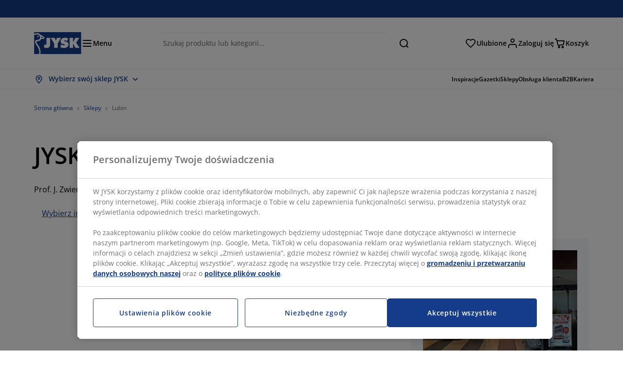

--- FILE ---
content_type: text/html; charset=UTF-8
request_url: https://jysk.pl/znajdz-sklep/lubin/prof-j-zwierzyckiego
body_size: 98996
content:

<!doctype html>
<html lang='pl-PL' dir='ltr'  >
  <head profile="http://www.w3.org/1999/xhtml/vocab">
    <meta charset="utf-8">
    <title>JYSK Lubin | Kupuj Meble - Materace - Dodatki do domu - Meble Ogrodowe</title>
      <link rel="preconnect" href="//cdn-eu.dynamicyield.com" />
  <link rel="preconnect" href="//st-eu.dynamicyield.com" />
  <link rel="preconnect" href="//rcom-eu.dynamicyield.com" />
  <link rel="dns-prefetch" href="//cdn-eu.dynamicyield.com" />
  <link rel="dns-prefetch" href="//st-eu.dynamicyield.com" />
  <link rel="dns-prefetch" href="//rcom-eu.dynamicyield.com" />
        
        <script type="text/javascript">
      function getCookie(name) {
        var re = new RegExp(name + "=([^;]+)");
        var value = re.exec(document.cookie);
        return (value != null) ? decodeURI(value[1]) : null;
      }
    </script>

              <script type="text/javascript">
        window.DY = window.DY || {};
                  window.DY.recommendationContext = JSON.parse('{"type":"OTHER","lng":"pl_PL","data":["defaultPage"]}');
        
                function handle1stPartyCookie(consent) {
          const valueDyid = getCookie('_dyid');
          const valueDyidServer = getCookie('_dyid_server');
          if (consent) {
            if (valueDyid && valueDyidServer === null) {
              const xhr = new XMLHttpRequest();
              xhr.open("POST", "/dy/first-party", true);
              xhr.setRequestHeader("Content-Type", "text/plain");
              xhr.send(valueDyid);
            }
          }
        }
        
        function updateConsentAcceptedStatus(newConsentStatus) {
                    window.DY.userActiveConsent = {accepted: typeof newConsentStatus === "undefined" ? false : newConsentStatus};
          DYO.ActiveConsent.updateConsentAcceptedStatus(newConsentStatus);
          window.localStorage.setItem("userActiveConsent", typeof newConsentStatus !== "undefined" ? newConsentStatus.toString() : "false");
          handle1stPartyCookie(window.DY.userActiveConsent.accepted);
        }

                        const userActiveConsent = window.localStorage.getItem("userActiveConsent");
        window.DY.userActiveConsent = { accepted: userActiveConsent !== null ? userActiveConsent === "true" : false };

                                    window.addEventListener("OneTrustGroupsUpdated", event => {
            const newConsentStatus = event.detail.includes("C0004");
            updateConsentAcceptedStatus(newConsentStatus);
          });
                      </script>
      <script type="text/javascript" src="//cdn-eu.dynamicyield.com/api/9881186/api_dynamic.js"></script>
      <script type="text/javascript" src="//cdn-eu.dynamicyield.com/api/9881186/api_static.js"></script>
    
    <link rel="preload" as="font" href="/themes/custom/jysk_bootstrap/fonts/open_sans/open-sans-v40-cyrillic_cyrillic-ext_greek_greek-ext_latin_latin-ext-600.woff2" type="font/woff2" crossorigin>
<link rel="preload" as="font" href="/themes/custom/jysk_bootstrap/fonts/open_sans/open-sans-v40-cyrillic_cyrillic-ext_greek_greek-ext_latin_latin-ext-700.woff2" type="font/woff2" crossorigin>
<link rel="preload" as="font" href="/themes/custom/jysk_bootstrap/fonts/open_sans/open-sans-v40-cyrillic_cyrillic-ext_greek_greek-ext_latin_latin-ext-regular.woff2" type="font/woff2" crossorigin>


          <meta name='format-detection' content='telephone=no'>
                <meta charset="utf-8" />
<noscript><style>form.antibot * :not(.antibot-message) { display: none !important; }</style>
</noscript><script type="text/javascript" src="https://cdn.cookielaw.org/scripttemplates/otSDKStub.js" data-domain-script="019512fd-101f-7e8b-b56f-577cd9cd33c9" data-language="pl-PL" charset="UTF-8"></script>
<style>/* @see https://github.com/aFarkas/lazysizes#broken-image-symbol */.js img.image-lazyload:not([src]) { visibility: hidden; }/* @see https://github.com/aFarkas/lazysizes#automatically-setting-the-sizes-attribute */.js img.lazyloaded[data-sizes=auto] { display: block; width: 100%; }</style>
<meta name="description" content="Odwiedź sklep JYSK Lubin, w którym znajdziesz mnóstwo inspiracji oraz szeroki wybór mebli, materacy i dodatków do Twojego domu." />
<link rel="canonical" href="https://jysk.pl/znajdz-sklep/lubin/prof-j-zwierzyckiego" />
<link rel="shortlink" href="https://jysk.pl/node/309766" />
<meta name="Generator" content="Drupal 10 (https://www.drupal.org)" />
<meta name="MobileOptimized" content="width" />
<meta name="HandheldFriendly" content="true" />
<meta name="viewport" content="width=device-width, initial-scale=1.0" />
<meta name="msapplication-TileColor" content="#da532c" />
<meta name="msapplication-config" content="/themes/custom/jysk_bootstrap/favicon/browserconfig.xml" />
<meta name="theme-color" content="#243a86" />
<link rel="icon" href="/themes/custom/jysk_bootstrap/favicon.ico" type="image/vnd.microsoft.icon" />
<link rel="apple-touch-icon" href="/themes/custom/jysk_bootstrap/favicon/apple-touch-icon_152x152.png" type="image/png" sizes="152x152" />
<link rel="mstile-150x150" href="/themes/custom/jysk_bootstrap/favicon/mstile-150x150.png" type="image/png" sizes="" />
<link rel="favicon-16x16" href="/themes/custom/jysk_bootstrap/favicon/favicon-16x16.png" type="image/png" sizes="" />
<link rel="favicon-32x32" href="/themes/custom/jysk_bootstrap/favicon/favicon-32x32.png" type="image/png" sizes="" />
<link rel="icon" href="/themes/custom/jysk_bootstrap/favicon/icon_128x128.png" type="image/png" sizes="128x128" />
<link rel="android-chrome-512x512" href="/themes/custom/jysk_bootstrap/favicon/android-chrome-512x512.png" type="image/png" sizes="" />
<link rel="android-chrome-192x192" href="/themes/custom/jysk_bootstrap/favicon/android-chrome-192x192.png" type="image/png" sizes="" />
<link rel="apple-touch-icon" href="/themes/custom/jysk_bootstrap/favicon/apple-touch-icon_167x167.png" type="image/png" sizes="167x167" />
<link rel="apple-touch-icon" href="/themes/custom/jysk_bootstrap/favicon/apple-touch-icon.png" type="image/png" sizes="" />
<link rel="apple-touch-icon" href="/themes/custom/jysk_bootstrap/favicon/apple-touch-icon_180x180.png" type="image/png" sizes="180x180" />
<link rel="icon" href="/themes/custom/jysk_bootstrap/favicon/icon_192x192.png" type="image/png" sizes="192x192" />
<link rel="manifest" crossorigin="use-credentials" href="/themes/custom/jysk_bootstrap/favicon/site.webmanifest" />
<link rel="mask-icon" href="/themes/custom/jysk_bootstrap/favicon/safari-pinned-tab.svg" color="#143c8a" />
<link rel="preconnect" href="https://cdnjs.cloudflare.com" crossorigin />

    <link rel="stylesheet" media="all" href="/sites/jysk.pl/files/css/css_YPXxEbPRcoSi5y9coQgB-X0dyBf04j4-e61DMG_CVjE.css?delta=0&amp;language=pl&amp;theme=jysk_bootstrap&amp;include=[base64]" />
<link rel="stylesheet" media="all" href="/sites/jysk.pl/files/css/css_nVfR-9njgjqUV-pyZD7ykngYmujUHetLHiAu-GEX9p0.css?delta=1&amp;language=pl&amp;theme=jysk_bootstrap&amp;include=[base64]" />

    <script> var dataLayer = window.dataLayer || []; </script>

          <!-- Google Tag Manager -->
      <script >(function(w,d,s,l,i){w[l]=w[l]||[];w[l].push({'gtm.start':
            new Date().getTime(),event:'gtm.js'});var f=d.getElementsByTagName(s)[0],
          j=d.createElement(s),dl=l!='dataLayer'?'&l='+l:'';j.async=true;j.src=
          'https://www.googletagmanager.com/gtm.js?id='+i+dl;f.parentNode.insertBefore(j,f);
        })(window,document,'script','dataLayer','GTM-KM45937F');
      </script>
      <!-- End Google Tag Manager -->
        <script type="application/json" data-drupal-selector="drupal-settings-json">{"path":{"baseUrl":"\/","pathPrefix":"","currentPath":"node\/309766","currentPathIsAdmin":false,"isFront":false,"currentLanguage":"pl"},"pluralDelimiter":"\u0003","suppressDeprecationErrors":true,"ajaxPageState":{"libraries":"[base64]","theme":"jysk_bootstrap","theme_token":null},"ajaxTrustedUrl":[],"jysk_react":{"checkout":{"online_sales":null,"click_collect":null,"giftcard_redeem":false,"coupon_redeem":false,"drop_shipment":null,"store_stock":null,"district_selection":null,"show_direct_store_phone_number":null,"b2b":false,"stores_atp_url":"\/websapapi\/shops\/atp\/","stores_atp_url_v2":"\/websapapi\/api\/v2\/atp\/stores\/","stores_with_stock_url":"\/websapapi\/api\/v2\/atp\/onlineWithStoreStatus\/","articles_per_store":"\/websapapi\/shops\/atp\/bundle\/","currency":"PLN","currency_iso":null,"showRecycling":false,"dynamic_dc":null},"customer":{"base_url":"https:\/\/jysk.pl\/","wishlist":1},"newsletter":{"terms_url":"\/warunki-sprzedazy-i-dostawy-regulamin-sprzedazy-internetowej#9","policy_terms_url":"\/warunki-sprzedazy-i-dostawy-regulamin-sprzedazy-internetowej-0#8"},"domain":{"catalog":"PC_COM_PL","domainCode":"pl","country_code":"PL","sales_org":1005,"show_stock_status":1,"phoneNumber":null,"phoneNumberUrl":"","siteName":"Polska"},"site_configuration":{"show_coupon_codes":false,"price_unit_format":""},"solrUrl":"https:\/\/jysk.pl\/products\/json\/main_pl\/","img_prefix":"\/\/cdn1.jysk.com\/","wss_b2b_enabled":true,"isB2BNewsletterEnabled":true,"wss_b2b_show_header_icon":true,"domain_code":"pl","backend_environment_type":"wss","novaPoshtaKey":"","postCoderKey":"","ask_zipcode":0,"enable_product_review":true,"online_atp_url":"\/websapapi\/online\/atp","recaptcha_site_key":"6LfawnUUAAAAANXcpn1PDiNdS7waG3kT7RSs_Fpb","adjust_buttons":null,"rating_enabled":true,"language_2_letter_code":"pl","elastic_search_url":"\/service\/search","is_new_checkout_flow":null,"general_notice_bar":"","wss_zip_validation_bypass":0,"faq_allowed_file_extensions":["png","jpg","jpeg","gif","pdf","doc","docx","heic"],"black_friday_theme_enabled":false,"dy_account_id":"9881186"},"jyskSvgIconsPath":"\/themes\/custom\/jysk_bootstrap\/images\/gfx\/icons\/icons.svg#","jysk":{"sliderTime":3000,"lazyload":{"threshold":400,"effect":"fadeIn","placeholder":"\/themes\/custom\/jysk_bootstrap\/images\/bg-lazy-loading.png"},"sales_org":1005,"language":"pl","catalogs":{"pl":"PC_COM_PL"}},"wordBreakDelimiter":"\u0026shy;","jysk_store":{"nearest_stores_amount":3,"country":"PL","region":"Poland"},"lazy":{"lazysizes":{"lazyClass":"image-lazyload","loadedClass":"lazyloaded","loadingClass":"lazyloading","preloadClass":"lazypreload","errorClass":"lazyerror","autosizesClass":"lazyautosizes","srcAttr":"data-src","srcsetAttr":"data-srcset","sizesAttr":"data-sizes","minSize":40,"customMedia":[],"init":true,"expFactor":1.5,"hFac":0.80000000000000004,"loadMode":2,"loadHidden":true,"ricTimeout":0,"throttleDelay":125,"plugins":[]},"placeholderSrc":"","preferNative":true,"minified":true,"libraryPath":"\/libraries\/lazysizes"},"webform":{"dialog":{"options":{"narrow":{"title":"Narrow","width":600},"normal":{"title":"Normal","width":800},"wide":{"title":"Wide","width":1000}},"entity_type":"node","entity_id":"309766"}},"ckeditorAccordion":{"accordionStyle":{"collapseAll":1,"keepRowsOpen":null,"animateAccordionOpenAndClose":1,"openTabsWithHash":1,"allowHtmlInTitles":0}},"bootstrap":{"forms_has_error_value_toggle":1,"popover_enabled":1,"popover_animation":1,"popover_auto_close":1,"popover_container":"body","popover_content":"","popover_delay":"0","popover_html":0,"popover_placement":"right","popover_selector":"","popover_title":"","popover_trigger":"click","tooltip_enabled":1,"tooltip_animation":1,"tooltip_container":"body","tooltip_delay":"0","tooltip_html":0,"tooltip_placement":"auto left","tooltip_selector":"","tooltip_trigger":"hover"},"jysk_recommendation":{"blocks":{"7287f2d69a0546f9cd66":{"id":"customer_recently_viewed_products","label":"","label_display":"visible","provider":"jysk_recommendation","title":"Ostatnio ogl\u0105dane","count_items":16,"style":"carousel","items":4,"view_mode":"teaser_recently_viewed","block_id":"7287f2d69a0546f9cd66"}}},"jsk":{"language":"pl"},"environment":"prod","jysk_google_translate":{"serviceEndpoint":"\/services\/google_translate"},"b2b_top_menu":[{"title":"Skontaktuj si\u0119 z nami","path":"\/b2b\/kontakt"}],"wss_click_collect":{"cookie_name":"CC_WSS_ORDER_UUID","language":"pl","enabled":1,"stores_stock_enabled":1,"stores_atp_url":"\/websapapi\/shops\/atp\/","stores_with_stock_url":"\/websapapi\/api\/v2\/atp\/onlineWithStoreStatus\/","articles_atp_per_store_url":"\/websapapi\/shops\/atp\/bundle\/","stores_list_url":"\/services\/stores\/get","api_url":"\/wss\/json\/clickcollect\/customer\/","sales_org":1005,"catalog":"PC_COM_PL","order_uuid":"","shops_to_display":5,"min_count_click_collect":1,"api_key":"AIzaSyCU3j7Xa8N4DCTV42V9eNOZH5s7z3iC7yY","region":"pl"},"wss_payment_labels":{"Products":{"selector":".product-details-page","products":""}},"productStatus":{"new":"01","newOnline":"02","active":"11","activeAlloc":"12","discontinued":"21","tmpOrderBlock":"31","reservedForSales":"32","procuredArticles":"41","onlineOnly":"42","dropShipment":"51","markedForDeletion":"81","notInSboss":"91"},"wss_payment":{"cookie_name_original":"WSS_ORDER_UUID","checksum_cookie_name":"WSS_PAYMENT_ORDER_CHECKSUM","checksum_expires":1,"cookie_domain":".jysk.pl","catalog":"PC_COM_PL","check_atp":1,"api_url":"\/wss\/json\/","online_atp_url":"\/websapapi\/online\/atp","enabled":true,"OrderController":{"selector":".wss-payment-basket"},"prevent_characters":"\/^[\\d ]{9,20}$\/","name_validation":"","surname_validation":"","company_name_validation":"","street_validation":"","street_number_validation":"","zipcode_validation":null,"phone_country_code":"","ask_zipcode":0,"vat_reduced_not_allowed_in":null,"AtpController":{"selector":".wss-payment-add-to-basket"}},"jyskChat":{"enabled":1,"account_id":"001w000001CNH93AAH","account_name":"PL Customers","deployment_id":"5721r000000TYVr","id":"5731r000000TZ4M","language":"","organization_id":"00Dw0000000l1Kc","deployment_url":"https:\/\/jysk.my.salesforce.com\/embeddedservice\/5.0\/esw.min.js","chat_url":"https:\/\/d.la1-c2-frf.salesforceliveagent.com\/chat","salesforce_url":"https:\/\/jysk.my.salesforce.com","content_url":"https:\/\/c.la1-c2-frf.salesforceliveagent.com\/content","endpoint_url":"https:\/\/jysk.my.salesforce-sites.com\/chat","snap_in_name":"Jysk_Snap_ins","esw_live_agent_dev_name":"EmbeddedServiceLiveAgent_Parent04I1r000000CaZGEA0_16b76326b6b","checkConsent":true},"dataLayerPageType":["defaultPage"],"dataLayer":"{\u0022productLazyLoadCarousel\u0022:{\u0022name\u0022:\u0022productLazyLoadCarousel\u0022,\u0022data\u0022:{\u0022event\u0022:\u0022ecommerceevent\u0022,\u0022eventCategory\u0022:\u0022ecommerce\u0022,\u0022eventAction\u0022:\u0022@carousel_name\u0022,\u0022eventLabel\u0022:\u0022ProductRecommendation\u0022,\u0022ecommerce\u0022:{\u0022currencyCode\u0022:\u0022PLN\u0022,\u0022impressions\u0022:\u0022@carousel_impressions\u0022}},\u0022reset\u0022:0,\u0022events\u0022:[\u0022product-lazy-load-carousel\u0022]},\u0022productVariants\u0022:{\u0022name\u0022:\u0022productVariants\u0022,\u0022data\u0022:{\u0022event\u0022:\u0022selectVariant\u0022,\u0022eventCategory\u0022:\u0022ecommerce\u0022,\u0022eventLabel\u0022:\u0022ProductVariants\u0022,\u0022attributeType\u0022:\u0022@attributeType\u0022,\u0022attributeValue\u0022:\u0022@attributeValue\u0022},\u0022reset\u0022:0,\u0022events\u0022:[\u0022selectVariant\u0022]},\u0022UpsellingSidebar\u0022:{\u0022name\u0022:\u0022UpsellingSidebar\u0022,\u0022data\u0022:{\u0022event\u0022:\u0022ecommerceevent\u0022,\u0022eventCategory\u0022:\u0022ecommerce\u0022,\u0022eventAction\u0022:\u0022@eventAction\u0022,\u0022eventLabel\u0022:\u0022ProductRecommendation\u0022,\u0022recommendationCategory\u0022:\u0022@recommendationCategory\u0022,\u0022ecommerce\u0022:{\u0022currencyCode\u0022:\u0022PLN\u0022,\u0022impressions\u0022:\u0022@product_teasers\u0022}},\u0022reset\u0022:0,\u0022events\u0022:[\u0022UpsellingSidebar\u0022]},\u0022emptySearchPage\u0022:{\u0022name\u0022:\u0022emptySearchPage\u0022,\u0022data\u0022:{\u0022pageType\u0022:\u0022nullSearchPage\u0022,\u0022loggedIn\u0022:\u0022%js dataLayerLoggedIn() js%\u0022,\u0022userId\u0022:\u0022%js dataLayerUserId() js%\u0022,\u0022country\u0022:\u0022Poland\u0022,\u0022language\u0022:\u0022pl\u0022},\u0022reset\u0022:0,\u0022events\u0022:[\u0022search-page-no-results\u0022]},\u0022giftcard-add\u0022:{\u0022name\u0022:\u0022giftcard-add\u0022,\u0022data\u0022:{\u0022event\u0022:\u0022ecommerceevent\u0022,\u0022eventCategory\u0022:\u0022ecommerce\u0022,\u0022eventAction\u0022:\u0022product add to cart\u0022,\u0022ecommerce\u0022:{\u0022currencyCode\u0022:\u0022PLN\u0022,\u0022add\u0022:{\u0022products\u0022:\u0022@giftcard_object\u0022}}},\u0022reset\u0022:0,\u0022events\u0022:[\u0022giftcard-add\u0022]},\u0022giftcard-remove\u0022:{\u0022name\u0022:\u0022giftcard-remove\u0022,\u0022data\u0022:{\u0022event\u0022:\u0022ecommerceevent\u0022,\u0022eventCategory\u0022:\u0022ecommerce\u0022,\u0022eventAction\u0022:\u0022product remove from cart\u0022,\u0022ecommerce\u0022:{\u0022currencyCode\u0022:\u0022PLN\u0022,\u0022remove\u0022:{\u0022products\u0022:\u0022@giftcard_object\u0022}}},\u0022reset\u0022:0,\u0022events\u0022:[\u0022giftcard-remove\u0022]},\u0022cancelPageCC\u0022:{\u0022name\u0022:\u0022cancelPageCC\u0022,\u0022data\u0022:{\u0022pageType\u0022:\u0022@pageName\u0022,\u0022loggedIn\u0022:\u0022%js dataLayerLoggedIn() js%\u0022,\u0022userId\u0022:\u0022%js dataLayerUserId() js%\u0022,\u0022country\u0022:\u0022Poland\u0022,\u0022language\u0022:\u0022pl\u0022},\u0022reset\u0022:0,\u0022events\u0022:[\u0022cancelPageCC\u0022]},\u0022add-to-cart\u0022:{\u0022name\u0022:\u0022add-to-cart\u0022,\u0022data\u0022:{\u0022event\u0022:\u0022ecommerceevent\u0022,\u0022eventCategory\u0022:\u0022ecommerce\u0022,\u0022eventAction\u0022:\u0022product add to cart\u0022,\u0022ecommerce\u0022:{\u0022currencyCode\u0022:\u0022PLN\u0022,\u0022add\u0022:\u0022@product_quantity_update\u0022}},\u0022reset\u0022:0,\u0022events\u0022:[\u0022add-to-cart\u0022]},\u0022remove-from-cart\u0022:{\u0022name\u0022:\u0022remove-from-cart\u0022,\u0022data\u0022:{\u0022event\u0022:\u0022ecommerceevent\u0022,\u0022eventCategory\u0022:\u0022ecommerce\u0022,\u0022eventAction\u0022:\u0022product remove from cart\u0022,\u0022ecommerce\u0022:{\u0022currencyCode\u0022:\u0022PLN\u0022,\u0022remove\u0022:\u0022@product_quantity_update\u0022}},\u0022reset\u0022:0,\u0022events\u0022:[\u0022remove-from-cart\u0022]},\u0022sync-cart\u0022:{\u0022name\u0022:\u0022sync-cart\u0022,\u0022data\u0022:{\u0022event\u0022:\u0022sync_cart\u0022,\u0022ecommerce\u0022:{\u0022currency\u0022:\u0022PLN\u0022,\u0022value\u0022:\u0022@price\u0022,\u0022items\u0022:\u0022@articles\u0022,\u0022continuous_basket_id\u0022:\u0022@continuous_basket_id\u0022}},\u0022reset\u0022:0,\u0022events\u0022:[\u0022sync-cart\u0022]},\u0022product-teaser-click\u0022:{\u0022name\u0022:\u0022product-teaser-click\u0022,\u0022data\u0022:{\u0022event\u0022:\u0022ecommerceevent\u0022,\u0022eventCategory\u0022:\u0022ecommerce\u0022,\u0022eventAction\u0022:\u0022product click\u0022,\u0022ecommerce\u0022:{\u0022currencyCode\u0022:\u0022PLN\u0022,\u0022click\u0022:\u0022@product_teaser_click\u0022}},\u0022reset\u0022:0,\u0022events\u0022:[\u0022product-teaser-click\u0022]},\u0022filter-reset\u0022:{\u0022name\u0022:\u0022filter-reset\u0022,\u0022data\u0022:{\u0022event\u0022:\u0022event\u0022,\u0022eventCategory\u0022:\u0022filter\u0022,\u0022eventAction\u0022:\u0022reset\u0022},\u0022reset\u0022:0,\u0022events\u0022:[\u0022filter-reset\u0022]},\u0022filters-sort-default\u0022:{\u0022name\u0022:\u0022filters-sort-default\u0022,\u0022data\u0022:{\u0022event\u0022:\u0022event\u0022,\u0022eventCategory\u0022:\u0022sorting\u0022,\u0022eventAction\u0022:\u0022default\u0022,\u0022eventLabel\u0022:\u0022@filters_sort_default\u0022},\u0022reset\u0022:1,\u0022events\u0022:[\u0022product-teasers\u0022,\u0022filters-sort-default\u0022]},\u0022filters-sort-change\u0022:{\u0022name\u0022:\u0022filters-sort-change\u0022,\u0022data\u0022:{\u0022event\u0022:\u0022event\u0022,\u0022eventCategory\u0022:\u0022sorting\u0022,\u0022eventAction\u0022:\u0022changed\u0022,\u0022eventLabel\u0022:\u0022@filters_sort_change\u0022},\u0022reset\u0022:0,\u0022events\u0022:[\u0022filters-sort-change\u0022]},\u0022filters-change\u0022:{\u0022name\u0022:\u0022filters-change\u0022,\u0022data\u0022:{\u0022event\u0022:\u0022event\u0022,\u0022eventCategory\u0022:\u0022filter\u0022,\u0022eventAction\u0022:\u0022@filters_change_action\u0022,\u0022eventLabel\u0022:\u0022@filters_change_label\u0022,\u0022filterValue\u0022:\u0022@filters_change_value\u0022},\u0022reset\u0022:0,\u0022events\u0022:[\u0022filters-change\u0022]},\u0022edlpPage\u0022:{\u0022name\u0022:\u0022edlpPage\u0022,\u0022data\u0022:{\u0022pageType\u0022:\u0022defaultPage\u0022,\u0022loggedIn\u0022:\u0022%js dataLayerLoggedIn() js%\u0022,\u0022userId\u0022:\u0022%js dataLayerUserId() js%\u0022,\u0022country\u0022:\u0022Poland\u0022,\u0022language\u0022:\u0022pl\u0022,\u0022ecommerce\u0022:{\u0022currencyCode\u0022:\u0022PLN\u0022,\u0022impressions\u0022:\u0022@product_teasers\u0022}},\u0022reset\u0022:0,\u0022events\u0022:[\u0022product-teasers\u0022,\u0022edlpPage\u0022]},\u0022campaignsPage\u0022:{\u0022name\u0022:\u0022campaignsPage\u0022,\u0022data\u0022:{\u0022pageType\u0022:\u0022defaultPage\u0022,\u0022loggedIn\u0022:\u0022%js dataLayerLoggedIn() js%\u0022,\u0022userId\u0022:\u0022%js dataLayerUserId() js%\u0022,\u0022country\u0022:\u0022Poland\u0022,\u0022language\u0022:\u0022pl\u0022,\u0022ecommerce\u0022:{\u0022currencyCode\u0022:\u0022PLN\u0022,\u0022impressions\u0022:\u0022@product_teasers\u0022}},\u0022reset\u0022:0,\u0022events\u0022:[\u0022product-teasers\u0022,\u0022campaignsPage\u0022]},\u0022outletPage\u0022:{\u0022name\u0022:\u0022outletPage\u0022,\u0022data\u0022:{\u0022pageType\u0022:\u0022defaultPage\u0022,\u0022loggedIn\u0022:\u0022%js dataLayerLoggedIn() js%\u0022,\u0022userId\u0022:\u0022%js dataLayerUserId() js%\u0022,\u0022country\u0022:\u0022Poland\u0022,\u0022language\u0022:\u0022pl\u0022,\u0022ecommerce\u0022:{\u0022currencyCode\u0022:\u0022PLN\u0022,\u0022impressions\u0022:\u0022@product_teasers\u0022}},\u0022reset\u0022:0,\u0022events\u0022:[\u0022product-teasers\u0022,\u0022outletPage\u0022]},\u0022blogPageMain\u0022:{\u0022name\u0022:\u0022blogPageMain\u0022,\u0022data\u0022:{\u0022pageType\u0022:\u0022blogPage\u0022,\u0022loggedIn\u0022:\u0022%js dataLayerLoggedIn() js%\u0022,\u0022userId\u0022:\u0022%js dataLayerUserId() js%\u0022,\u0022country\u0022:\u0022Poland\u0022,\u0022language\u0022:\u0022pl\u0022},\u0022reset\u0022:0,\u0022events\u0022:[\u0022blogPageMain\u0022]},\u0022virtualPageView\u0022:{\u0022name\u0022:\u0022virtualPageView\u0022,\u0022data\u0022:{\u0022event\u0022:\u0022virtualPageView\u0022,\u0022virtualPagePath\u0022:\u0022@virtual_page_path\u0022,\u0022virtualPageTitle\u0022:\u0022@virtual_page_title\u0022,\u0022virtualPageType\u0022:\u0022@virtual_page_type\u0022},\u0022reset\u0022:0,\u0022events\u0022:[\u0022virtualPageView\u0022]},\u0022guidePageMain\u0022:{\u0022name\u0022:\u0022guidePageMain\u0022,\u0022data\u0022:{\u0022pageType\u0022:\u0022guidePage\u0022,\u0022loggedIn\u0022:\u0022%js dataLayerLoggedIn() js%\u0022,\u0022userId\u0022:\u0022%js dataLayerUserId() js%\u0022,\u0022country\u0022:\u0022Poland\u0022,\u0022language\u0022:\u0022pl\u0022},\u0022reset\u0022:0,\u0022events\u0022:[\u0022guidePageMain\u0022]},\u0022guidePageTerm\u0022:{\u0022name\u0022:\u0022guidePageTerm\u0022,\u0022data\u0022:{\u0022pageType\u0022:\u0022guidePage\u0022,\u0022loggedIn\u0022:\u0022%js dataLayerLoggedIn() js%\u0022,\u0022userId\u0022:\u0022%js dataLayerUserId() js%\u0022,\u0022country\u0022:\u0022Poland\u0022,\u0022language\u0022:\u0022pl\u0022},\u0022reset\u0022:0,\u0022events\u0022:[\u0022guidePageTerm\u0022]},\u0022guidePageNode\u0022:{\u0022name\u0022:\u0022guidePageNode\u0022,\u0022data\u0022:{\u0022pageType\u0022:\u0022guidePage\u0022,\u0022loggedIn\u0022:\u0022%js dataLayerLoggedIn() js%\u0022,\u0022userId\u0022:\u0022%js dataLayerUserId() js%\u0022,\u0022country\u0022:\u0022Poland\u0022,\u0022language\u0022:\u0022pl\u0022},\u0022reset\u0022:0,\u0022events\u0022:[\u0022guidePageNode\u0022]},\u0022productFamilyPage\u0022:{\u0022name\u0022:\u0022productFamilyPage\u0022,\u0022data\u0022:{\u0022pageType\u0022:\u0022productFamilyPage\u0022,\u0022loggedIn\u0022:\u0022%js dataLayerLoggedIn() js%\u0022,\u0022userId\u0022:\u0022%js dataLayerUserId() js%\u0022,\u0022country\u0022:\u0022Poland\u0022,\u0022language\u0022:\u0022pl\u0022,\u0022ecommerce\u0022:{\u0022currencyCode\u0022:\u0022PLN\u0022,\u0022impressions\u0022:\u0022@product_teasers\u0022}},\u0022reset\u0022:0,\u0022events\u0022:[\u0022product-teasers\u0022,\u0022productFamilyPage\u0022]},\u0022defaultPage\u0022:{\u0022name\u0022:\u0022defaultPage\u0022,\u0022data\u0022:{\u0022pageType\u0022:\u0022defaultPage\u0022,\u0022loggedIn\u0022:\u0022%js dataLayerLoggedIn() js%\u0022,\u0022userId\u0022:\u0022%js dataLayerUserId() js%\u0022,\u0022country\u0022:\u0022Poland\u0022,\u0022language\u0022:\u0022pl\u0022},\u0022reset\u0022:0,\u0022events\u0022:[\u0022defaultPage\u0022]},\u0022defaultPageReact\u0022:{\u0022name\u0022:\u0022defaultPageReact\u0022,\u0022data\u0022:{\u0022pageType\u0022:\u0022defaultPage\u0022,\u0022loggedIn\u0022:\u0022%js dataLayerLoggedIn() js%\u0022,\u0022userId\u0022:\u0022%js dataLayerUserId() js%\u0022,\u0022country\u0022:\u0022Poland\u0022,\u0022language\u0022:\u0022pl\u0022},\u0022reset\u0022:0,\u0022events\u0022:[\u0022customer-page\u0022]},\u0022customerLoginEvent\u0022:{\u0022name\u0022:\u0022customerLoginEvent\u0022,\u0022data\u0022:{\u0022pageType\u0022:\u0022defaultPage\u0022,\u0022loggedIn\u0022:\u0022%js dataLayerLoggedIn() js%\u0022,\u0022userId\u0022:\u0022@userUuid\u0022,\u0022email\u0022:\u0022@email\u0022,\u0022country\u0022:\u0022Poland\u0022,\u0022language\u0022:\u0022pl\u0022},\u0022reset\u0022:0,\u0022events\u0022:[\u0022customer-login-event\u0022]},\u0022drupalPageLogout\u0022:{\u0022name\u0022:\u0022drupalPageLogout\u0022,\u0022data\u0022:{\u0022pageType\u0022:\u0022defaultPage\u0022,\u0022loggedIn\u0022:\u0022false\u0022,\u0022userId\u0022:\u0022anonymous\u0022,\u0022country\u0022:\u0022Poland\u0022,\u0022language\u0022:\u0022pl\u0022},\u0022reset\u0022:0,\u0022events\u0022:[\u0022drupal-page-logout\u0022]},\u0022customerAutoLogout\u0022:{\u0022name\u0022:\u0022customerAutoLogout\u0022,\u0022data\u0022:{\u0022pageType\u0022:\u0022defaultPage\u0022,\u0022loggedIn\u0022:\u0022false\u0022,\u0022userId\u0022:\u0022anonymous\u0022,\u0022country\u0022:\u0022Poland\u0022,\u0022language\u0022:\u0022pl\u0022},\u0022reset\u0022:0,\u0022events\u0022:[\u0022CUSTOMER_AUTO_LOGOUT\u0022]},\u0022addToWishlist\u0022:{\u0022name\u0022:\u0022addToWishlist\u0022,\u0022data\u0022:{\u0022event\u0022:\u0022add_to_wishlist\u0022,\u0022ecommerce\u0022:{\u0022currency\u0022:\u0022PLN\u0022,\u0022value\u0022:\u0022@add_to_wishlist_price\u0022,\u0022items\u0022:[\u0022@add_to_wishlist_items\u0022]}},\u0022reset\u0022:0,\u0022events\u0022:[\u0022add-to-wishlist\u0022]},\u0022wishlistRemove\u0022:{\u0022name\u0022:\u0022wishlistRemove\u0022,\u0022data\u0022:{\u0022event\u0022:\u0022event\u0022,\u0022eventCategory\u0022:\u0022wishlist\u0022,\u0022eventAction\u0022:\u0022remove product\u0022,\u0022eventLabel\u0022:\u0022@wssID | @name\u0022,\u0022eventValue\u0022:\u0022%js @price !== \u00270.01\u0027 ? @price : \u0027\u0027 js%\u0022,\u0022brand\u0022:\u0022@brand\u0022,\u0022category\u0022:\u0022@category\u0022},\u0022reset\u0022:0,\u0022events\u0022:[\u0022@jysk-wishlist\\\/WISHLIST_DELETE\u0022]},\u0022wishListPage\u0022:{\u0022name\u0022:\u0022wishListPage\u0022,\u0022data\u0022:{\u0022pageType\u0022:\u0022wishListPage\u0022,\u0022loggedIn\u0022:\u0022true\u0022,\u0022userId\u0022:\u0022%js dataLayerUserId() js%\u0022,\u0022country\u0022:\u0022Poland\u0022,\u0022language\u0022:\u0022pl\u0022,\u0022ecommerce\u0022:{\u0022currencyCode\u0022:\u0022PLN\u0022,\u0022impressions\u0022:\u0022%js tokens_values.map(function(v, i) { return {name: v.title, id: v.articleId, price: v.price, list: \u0027wishListPage\u0027, position: i+1}; }) js%\u0022}},\u0022reset\u0022:0,\u0022events\u0022:[\u0022wishlist-page\u0022]},\u0022NCFcheckoutPage1\u0022:{\u0022name\u0022:\u0022NCFcheckoutPage1\u0022,\u0022data\u0022:{\u0022pageType\u0022:\u0022checkoutPage1\u0022,\u0022basketType\u0022:\u0022@basketType\u0022,\u0022loggedIn\u0022:\u0022%js dataLayerLoggedIn() js%\u0022,\u0022userId\u0022:\u0022%js dataLayerUserId() js%\u0022,\u0022country\u0022:\u0022Poland\u0022,\u0022language\u0022:\u0022pl\u0022,\u0022event\u0022:\u0022checkoutEvent\u0022,\u0022ecommerce\u0022:{\u0022currencyCode\u0022:\u0022PLN\u0022,\u0022checkout\u0022:{\u0022actionField\u0022:{\u0022step\u0022:1},\u0022products\u0022:\u0022@orderlines_short\u0022}}},\u0022reset\u0022:0,\u0022events\u0022:[\u0022@jysk-checkout\\\/CHECKOUT_BASKET_VIEW\u0022]},\u0022NCFemptyBasket\u0022:{\u0022name\u0022:\u0022NCFemptyBasket\u0022,\u0022data\u0022:{\u0022pageType\u0022:\u0022emptyBasketPage\u0022,\u0022loggedIn\u0022:\u0022%js dataLayerLoggedIn() js%\u0022,\u0022userId\u0022:\u0022%js dataLayerUserId() js%\u0022,\u0022country\u0022:\u0022Poland\u0022,\u0022language\u0022:\u0022pl\u0022},\u0022reset\u0022:0,\u0022events\u0022:[\u0022@jysk-checkout\\\/CHECKOUT_EMPTY_BASKET_VIEW\u0022]},\u0022NCFcheckoutPage2\u0022:{\u0022name\u0022:\u0022NCFcheckoutPage2\u0022,\u0022data\u0022:{\u0022pageType\u0022:\u0022checkoutPage2\u0022,\u0022basketType\u0022:\u0022@basketType\u0022,\u0022loggedIn\u0022:\u0022%js dataLayerLoggedIn() js%\u0022,\u0022userId\u0022:\u0022%js dataLayerUserId() js%\u0022,\u0022country\u0022:\u0022Poland\u0022,\u0022language\u0022:\u0022pl\u0022,\u0022event\u0022:\u0022checkoutEvent\u0022,\u0022ecommerce\u0022:{\u0022currencyCode\u0022:\u0022PLN\u0022,\u0022checkout\u0022:{\u0022actionField\u0022:{\u0022step\u0022:2,\u0022action\u0022:\u0022checkout\u0022},\u0022products\u0022:\u0022@orderlines_short\u0022}}},\u0022reset\u0022:0,\u0022events\u0022:[\u0022@jysk-checkout\\\/CHECKOUT_SELECT_DELIVERY\u0022]},\u0022NCFcheckoutPage3\u0022:{\u0022name\u0022:\u0022NCFcheckoutPage3\u0022,\u0022data\u0022:{\u0022pageType\u0022:\u0022@checkoutPageType\u0022,\u0022basketType\u0022:\u0022@basketType\u0022,\u0022loggedIn\u0022:\u0022%js dataLayerLoggedIn() js%\u0022,\u0022userId\u0022:\u0022%js dataLayerUserId() js%\u0022,\u0022country\u0022:\u0022Poland\u0022,\u0022language\u0022:\u0022pl\u0022,\u0022event\u0022:\u0022checkoutEvent\u0022,\u0022ecommerce\u0022:{\u0022currencyCode\u0022:\u0022PLN\u0022,\u0022checkout\u0022:{\u0022actionField\u0022:{\u0022step\u0022:\u0022@pageCheckoutStep\u0022,\u0022action\u0022:\u0022checkout\u0022},\u0022products\u0022:\u0022@orderlines_short\u0022}}},\u0022reset\u0022:0,\u0022events\u0022:[\u0022@jysk-checkout\\\/CHECKOUT_SAVE_ADDRESS\u0022]},\u0022NCFcheckoutPage4\u0022:{\u0022name\u0022:\u0022NCFcheckoutPage4\u0022,\u0022data\u0022:{\u0022pageType\u0022:\u0022checkoutPage4\u0022,\u0022basketType\u0022:\u0022@basketType\u0022,\u0022loggedIn\u0022:\u0022%js dataLayerLoggedIn() js%\u0022,\u0022userId\u0022:\u0022%js dataLayerUserId() js%\u0022,\u0022country\u0022:\u0022Poland\u0022,\u0022language\u0022:\u0022pl\u0022,\u0022event\u0022:\u0022checkoutEvent\u0022,\u0022ecommerce\u0022:{\u0022currencyCode\u0022:\u0022PLN\u0022,\u0022checkout\u0022:{\u0022actionField\u0022:{\u0022step\u0022:4,\u0022action\u0022:\u0022checkout\u0022},\u0022products\u0022:\u0022@orderlines_short\u0022}}},\u0022reset\u0022:0,\u0022events\u0022:[\u0022@jysk-checkout\\\/CHECKOUT_SAVE_PAYMENT\u0022]},\u0022NCFtransactionPage\u0022:{\u0022name\u0022:\u0022NCFtransactionPage\u0022,\u0022data\u0022:{\u0022pageType\u0022:\u0022transactionPage\u0022,\u0022basketType\u0022:\u0022@basketType\u0022,\u0022loggedIn\u0022:\u0022%js dataLayerLoggedIn() js%\u0022,\u0022userId\u0022:\u0022%js dataLayerUserId() js%\u0022,\u0022country\u0022:\u0022Poland\u0022,\u0022language\u0022:\u0022pl\u0022,\u0022firstName\u0022:\u0022@firstName\u0022,\u0022lastName\u0022:\u0022@lastName\u0022,\u0022email\u0022:\u0022@email\u0022,\u0022phoneNumber\u0022:\u0022@phoneNumber\u0022,\u0022homeAddress\u0022:\u0022@homeAddress\u0022,\u0022event\u0022:\u0022checkoutEvent\u0022,\u0022ecommerce\u0022:{\u0022currencyCode\u0022:\u0022PLN\u0022,\u0022purchase\u0022:{\u0022actionField\u0022:\u0022@transaction_order_values\u0022,\u0022products\u0022:\u0022@orderlines_short\u0022}}},\u0022reset\u0022:0,\u0022events\u0022:[\u0022@jysk-checkout\\\/CHECKOUT_RECEIPT_PAGE\u0022]},\u0022NCFdelivery-action\u0022:{\u0022name\u0022:\u0022NCFdelivery-action\u0022,\u0022data\u0022:{\u0022event\u0022:\u0022ecommerceevent\u0022,\u0022eventCategory\u0022:\u0022ecommerce\u0022,\u0022eventAction\u0022:\u0022checkout option step 1\u0022,\u0022eventLabel\u0022:\u0022@delivery_action\u0022,\u0022ecommerce\u0022:{\u0022checkout_option\u0022:{\u0022actionField\u0022:{\u0022step\u0022:1,\u0022option\u0022:\u0022@delivery_action\u0022}}}},\u0022reset\u0022:0,\u0022events\u0022:[\u0022NCFdeliveryAction\u0022]},\u0022NCFpayment-action\u0022:{\u0022name\u0022:\u0022NCFpayment-action\u0022,\u0022data\u0022:{\u0022event\u0022:\u0022ecommerceevent\u0022,\u0022eventCategory\u0022:\u0022ecommerce\u0022,\u0022eventAction\u0022:\u0022checkout option step 3\u0022,\u0022eventLabel\u0022:\u0022@payment_action\u0022,\u0022ecommerce\u0022:{\u0022checkout_option\u0022:{\u0022actionField\u0022:{\u0022step\u0022:3,\u0022option\u0022:\u0022@payment_action\u0022}}}},\u0022reset\u0022:0,\u0022events\u0022:[\u0022NCFpaymentAction\u0022]},\u0022NCF-add-to-cart\u0022:{\u0022name\u0022:\u0022NCF-add-to-cart\u0022,\u0022data\u0022:{\u0022event\u0022:\u0022ecommerceevent\u0022,\u0022eventCategory\u0022:\u0022ecommerce\u0022,\u0022eventAction\u0022:\u0022product add to cart\u0022,\u0022ecommerce\u0022:{\u0022currencyCode\u0022:\u0022PLN\u0022,\u0022add\u0022:\u0022@product_quantity_update\u0022},\u0022basket\u0022:\u0022@articles\u0022},\u0022reset\u0022:0,\u0022events\u0022:[\u0022NCF-add-to-cart\u0022]},\u0022NCF-remove-from-cart\u0022:{\u0022name\u0022:\u0022NCF-remove-from-cart\u0022,\u0022data\u0022:{\u0022event\u0022:\u0022ecommerceevent\u0022,\u0022eventCategory\u0022:\u0022ecommerce\u0022,\u0022eventAction\u0022:\u0022product remove from cart\u0022,\u0022ecommerce\u0022:{\u0022currencyCode\u0022:\u0022PLN\u0022,\u0022remove\u0022:\u0022@product_quantity_update\u0022},\u0022basket\u0022:\u0022@articles\u0022},\u0022reset\u0022:0,\u0022events\u0022:[\u0022NCF-remove-from-cart\u0022]},\u0022NCF-sync-cart\u0022:{\u0022name\u0022:\u0022NCF-sync-cart\u0022,\u0022data\u0022:{\u0022event\u0022:\u0022sync_cart\u0022,\u0022ecommerce\u0022:{\u0022currency\u0022:\u0022PLN\u0022,\u0022value\u0022:\u0022@price\u0022,\u0022items\u0022:\u0022@articles\u0022,\u0022continuous_basket_id\u0022:\u0022@continuous_basket_id\u0022}},\u0022reset\u0022:0,\u0022events\u0022:[\u0022NCF-sync-cart\u0022]},\u0022NCF-convert-online-order-to-CC\u0022:{\u0022name\u0022:\u0022NCF-convert-online-order-to-CC\u0022,\u0022data\u0022:{\u0022event\u0022:\u0022event\u0022,\u0022eventCategory\u0022:\u0022Click \u0026 Collect Convert Banner\u0022,\u0022eventAction\u0022:\u0022Clicked\u0022,\u0022eventLabel\u0022:\u0022Yes, move products\u0022},\u0022reset\u0022:0,\u0022events\u0022:[\u0022@jysk-checkout\\\/CHECKOUT_CONVERT_ORDERLINES\u0022]},\u0022NCF-refuse-convert-online-order-to-CC\u0022:{\u0022name\u0022:\u0022NCF-refuse-convert-online-order-to-CC\u0022,\u0022data\u0022:{\u0022event\u0022:\u0022event\u0022,\u0022eventCategory\u0022:\u0022Click \u0026 Collect Convert Banner\u0022,\u0022eventAction\u0022:\u0022Clicked\u0022,\u0022eventLabel\u0022:\u0022No thanks\u0022},\u0022reset\u0022:0,\u0022events\u0022:[\u0022@jysk-checkout\\\/CHECKOUT_DISPLAY_CONVERT_ORDERLINES_MODAL\u0022]},\u0022NCF-close-convert-online-order-to-CC\u0022:{\u0022name\u0022:\u0022NCF-close-convert-online-order-to-CC\u0022,\u0022data\u0022:{\u0022event\u0022:\u0022event\u0022,\u0022eventCategory\u0022:\u0022Click \u0026 Collect Convert Banner\u0022,\u0022eventAction\u0022:\u0022Clicked\u0022,\u0022eventLabel\u0022:\u0022Closed\u0022},\u0022reset\u0022:0,\u0022events\u0022:[\u0022@jysk-checkout\\\/CHECKOUT_CLOSE_CONVERT_ORDERLINES\u0022]},\u0022NCF-convert-online-order-to-CC-popup-view\u0022:{\u0022name\u0022:\u0022NCF-convert-online-order-to-CC-popup-view\u0022,\u0022data\u0022:{\u0022event\u0022:\u0022event\u0022,\u0022eventCategory\u0022:\u0022Click \u0026 Collect Convert Banner\u0022,\u0022eventAction\u0022:\u0022Viewed\u0022},\u0022reset\u0022:0,\u0022events\u0022:[\u0022MODAL_CONVERT_ONLINE_ORDER_TO_CC\u0022]},\u0022NCF-giftcard\u0022:{\u0022name\u0022:\u0022NCF-giftcard\u0022,\u0022data\u0022:{\u0022event\u0022:\u0022ecommerceevent\u0022,\u0022eventCategory\u0022:\u0022ecommerce\u0022,\u0022eventAction\u0022:\u0022@giftcard_event\u0022,\u0022ecommerce\u0022:{\u0022currencyCode\u0022:\u0022PLN\u0022,\u0022add\u0022:{\u0022products\u0022:\u0022@giftcard_product\u0022}}},\u0022reset\u0022:0,\u0022events\u0022:[\u0022NCF-giftcard\u0022]},\u0022PromotionPush\u0022:{\u0022name\u0022:\u0022PromotionPush\u0022,\u0022data\u0022:{\u0022event\u0022:\u0022event\u0022,\u0022eventCategory\u0022:\u0022PromotionPush\u0022,\u0022eventAction\u0022:\u0022@promotion_push\u0022,\u0022eventLabel\u0022:\u0022@promotion_push_url\u0022},\u0022reset\u0022:0,\u0022events\u0022:[\u0022promotion-push\u0022]},\u0022ChatPromotionPush\u0022:{\u0022name\u0022:\u0022ChatPromotionPush\u0022,\u0022data\u0022:{\u0022event\u0022:\u0022event\u0022,\u0022eventCategory\u0022:\u0022ChatPromotionPush\u0022,\u0022eventAction\u0022:\u0022@chat_promotion_push\u0022,\u0022eventLabel\u0022:\u0022@chat_promotion_push_url\u0022},\u0022reset\u0022:0,\u0022events\u0022:[\u0022chat-promotion-push\u0022]},\u0022NCF-error-messages\u0022:{\u0022name\u0022:\u0022NCF-error-messages\u0022,\u0022data\u0022:{\u0022event\u0022:\u0022event\u0022,\u0022eventCategory\u0022:\u0022Checkout Form Errors\u0022,\u0022eventAction\u0022:\u0022@basketType\u0022,\u0022eventLabel\u0022:\u0022@errorMessage\u0022},\u0022reset\u0022:0,\u0022events\u0022:[\u0022NCF-error-messages\u0022]},\u0022NCF-Cancel-Click-Collect\u0022:{\u0022name\u0022:\u0022NCF-Cancel-Click-Collect\u0022,\u0022data\u0022:{\u0022event\u0022:\u0022event\u0022,\u0022eventCategory\u0022:\u0022Cancelled Order\u0022,\u0022eventAction\u0022:\u0022Clicked\u0022,\u0022eventLabel\u0022:\u0022Cancel Click \u0026 Collect\u0022},\u0022reset\u0022:0,\u0022events\u0022:[\u0022CHECKOUT_CANCEL_CC_ORDER\u0022]},\u0022NCF-Cancelled-Order-View\u0022:{\u0022name\u0022:\u0022NCF-Cancelled-Order-View\u0022,\u0022data\u0022:{\u0022event\u0022:\u0022event\u0022,\u0022eventCategory\u0022:\u0022Cancelled Order\u0022,\u0022eventAction\u0022:\u0022Viewed\u0022},\u0022reset\u0022:0,\u0022events\u0022:[\u0022CHECKOUT_PAYMENT_CANCELLED\u0022]},\u0022NCF-Go-To-Payment\u0022:{\u0022name\u0022:\u0022NCF-Go-To-Payment\u0022,\u0022data\u0022:{\u0022event\u0022:\u0022event\u0022,\u0022eventCategory\u0022:\u0022Cancelled Order\u0022,\u0022eventAction\u0022:\u0022Clicked\u0022,\u0022eventLabel\u0022:\u0022Go to payment\u0022},\u0022reset\u0022:0,\u0022events\u0022:[\u0022CHECKOUT_GO_TO_PAYMENT\u0022]},\u0022NCF-Edit-Order\u0022:{\u0022name\u0022:\u0022NCF-Edit-Order\u0022,\u0022data\u0022:{\u0022event\u0022:\u0022event\u0022,\u0022eventCategory\u0022:\u0022Cancelled Order\u0022,\u0022eventAction\u0022:\u0022Clicked\u0022,\u0022eventLabel\u0022:\u0022Edit order\u0022},\u0022reset\u0022:0,\u0022events\u0022:[\u0022CHECKOUT_EDIT_ORDER\u0022]},\u0022product-pager-click\u0022:{\u0022name\u0022:\u0022product-pager-click\u0022,\u0022data\u0022:{\u0022event\u0022:\u0022ecommerceevent\u0022,\u0022eventCategory\u0022:\u0022ecommerce\u0022,\u0022eventAction\u0022:\u0022product impressions - pagination\u0022,\u0022eventNonInteraction\u0022:\u0022true\u0022,\u0022ecommerce\u0022:{\u0022currencyCode\u0022:\u0022PLN\u0022,\u0022impressions\u0022:\u0022@product_teasers\u0022}},\u0022reset\u0022:1,\u0022events\u0022:[\u0022product-teasers-pagination\u0022,\u0022ajax-solr-page\u0022]},\u0022videoPage\u0022:{\u0022name\u0022:\u0022videoPage\u0022,\u0022data\u0022:{\u0022pageType\u0022:\u0022videoPage\u0022,\u0022loggedIn\u0022:\u0022%js dataLayerLoggedIn() js%\u0022,\u0022userId\u0022:\u0022%js dataLayerUserId() js%\u0022,\u0022country\u0022:\u0022Poland\u0022,\u0022language\u0022:\u0022pl\u0022},\u0022reset\u0022:0,\u0022events\u0022:[\u0022videoPage\u0022]},\u0022frontBannerSlide\u0022:{\u0022name\u0022:\u0022frontBannerSlide\u0022,\u0022data\u0022:{\u0022event\u0022:\u0022event\u0022,\u0022eventCategory\u0022:\u0022Frontpage slider\u0022,\u0022eventAction\u0022:\u0022View\u0022,\u0022eventLabel\u0022:\u0022@position\u0022},\u0022reset\u0022:0,\u0022events\u0022:[\u0022front-banner-slide\u0022]},\u0022frontBannerClick\u0022:{\u0022name\u0022:\u0022frontBannerClick\u0022,\u0022data\u0022:{\u0022event\u0022:\u0022event\u0022,\u0022eventCategory\u0022:\u0022Frontpage slider\u0022,\u0022eventAction\u0022:\u0022Click\u0022,\u0022eventLabel\u0022:\u0022@position\u0022},\u0022reset\u0022:0,\u0022events\u0022:[\u0022front-banner-click\u0022]},\u0022back-in-stock\u0022:{\u0022name\u0022:\u0022back-in-stock\u0022,\u0022data\u0022:{\u0022event\u0022:\u0022backInStockEvent\u0022,\u0022eventCategory\u0022:\u0022Back in stock\u0022,\u0022eventAction\u0022:\u0022Notification signup @status\u0022,\u0022eventLabel\u0022:\u0022@article_id | @article_name\u0022,\u0022email\u0022:\u0022@email\u0022,\u0022pageType\u0022:\u0022defaultPage\u0022},\u0022reset\u0022:0,\u0022events\u0022:[\u0022back-in-stock\u0022]},\u0022newsletter\u0022:{\u0022name\u0022:\u0022newsletter\u0022,\u0022data\u0022:{\u0022event\u0022:\u0022newsletterEvent\u0022,\u0022eventCategory\u0022:\u0022Newsletter\u0022,\u0022eventAction\u0022:\u0022Newsletter signup @status\u0022,\u0022eventLabel\u0022:\u0022@newsletter_placement\u0022,\u0022email\u0022:\u0022@email\u0022,\u0022pageType\u0022:\u0022defaultPage\u0022},\u0022reset\u0022:0,\u0022events\u0022:[\u0022newsletter\u0022]},\u0022recommended-accessories-powerstep\u0022:{\u0022name\u0022:\u0022recommended-accessories-powerstep\u0022,\u0022data\u0022:{\u0022event\u0022:\u0022ecommerceevent\u0022,\u0022eventCategory\u0022:\u0022ecommerce\u0022,\u0022eventAction\u0022:\u0022@carousel_name\u0022,\u0022eventLabel\u0022:\u0022ProductRecommendation\u0022,\u0022ecommerce\u0022:{\u0022currencyCode\u0022:\u0022PLN\u0022,\u0022impressions\u0022:\u0022@carousel_impressions\u0022}},\u0022reset\u0022:0,\u0022events\u0022:[\u0022recommended-accessories-powerstep\u0022]},\u0022create-account\u0022:{\u0022name\u0022:\u0022create-account\u0022,\u0022data\u0022:{\u0022event\u0022:\u0022create_account\u0022,\u0022userId\u0022:\u0022%js dataLayerUserId() js%\u0022,\u0022email\u0022:\u0022@email\u0022},\u0022reset\u0022:0,\u0022events\u0022:[\u0022create-account\u0022]},\u0022create-account-b2b\u0022:{\u0022name\u0022:\u0022create-account-b2b\u0022,\u0022data\u0022:{\u0022event\u0022:\u0022create_account_b2b\u0022,\u0022userId\u0022:\u0022%js dataLayerUserId() js%\u0022,\u0022email\u0022:\u0022@email\u0022},\u0022reset\u0022:0,\u0022events\u0022:[\u0022create-account-b2b\u0022]},\u0022selectStoreEvent\u0022:{\u0022name\u0022:\u0022selectStoreEvent\u0022,\u0022data\u0022:{\u0022event\u0022:\u0022selectStoreEvent\u0022,\u0022store\u0022:\u0022@store\u0022,\u0022storeSelectionLocation\u0022:\u0022@storeSelectionLocation\u0022},\u0022reset\u0022:0,\u0022events\u0022:[\u0022selectStoreEvent\u0022]},\u0022changeStoreEvent\u0022:{\u0022name\u0022:\u0022changeStoreEvent\u0022,\u0022data\u0022:{\u0022event\u0022:\u0022changeStoreEvent\u0022,\u0022store\u0022:\u0022@store\u0022,\u0022storeSelectionLocation\u0022:\u0022@storeSelectionLocation\u0022},\u0022reset\u0022:0,\u0022events\u0022:[\u0022changeStoreEvent\u0022]},\u0022pdp-stock-status-update\u0022:{\u0022name\u0022:\u0022pdp-stock-status-update\u0022,\u0022data\u0022:{\u0022event\u0022:\u0022pdp-stock-status-update\u0022,\u0022stock_info\u0022:{\u0022article_id\u0022:\u0022@stock_info_article_id\u0022,\u0022delivery_status\u0022:\u0022@stock_info_delivery_status\u0022,\u0022store_status\u0022:\u0022@stock_info_store_status\u0022,\u0022store_id\u0022:\u0022@stock_info_store_id\u0022,\u0022zip_code\u0022:\u0022@stock_info_zip_code\u0022}},\u0022reset\u0022:0,\u0022events\u0022:[\u0022pdp-stock-status-update\u0022]}}","exchangeRate":4.1989869999999998,"googleapis_maps_key":"AIzaSyCU3j7Xa8N4DCTV42V9eNOZH5s7z3iC7yY","jysk_react_ssr":{"globalSettings":{"language":"pl","catalog":"PC_COM_PL","wordBreakDelimiter":"\u0026shy;","solrUrl":"https:\/\/jysk.pl\/products\/json\/main_pl\/","baseUrl":"https:\/\/jysk.pl\/","languagePrefix":null,"exchangeRate":4.1989869999999998,"dataLayerPageType":["defaultPage"],"disablePrerender":false,"districtSelection":false,"showDirectStorePhoneNumber":false,"secondaryPriceEnabled":false,"showVATText":false,"domainCode":"pl","languageCode":"pl-pl","multiLingual":false,"newsletterB2cLayoutVertical":0,"showRecyclingCheckout":false,"salesOrganisationID":1005,"storePortProximityURL":"\/storeport\/proximity\/","onlineBasketEnabled":true,"clickAndCollectEnabled":true,"storeStockEnabled":true,"showStockStatus":true,"storesWithStockATPURL":"\/websapapi\/api\/v2\/atp\/onlineWithStoreStatus\/","dcATPURL":"\/websapapi\/api\/v2\/atp\/dc\/","dcSupplyURL":"\/dc\/v1\/supplying?salesOrg=","dcDeterminationURL":"\/dc\/v1\/determination?salesOrg=","discountB2B":0,"isNewCheckoutFlow":false,"wssZipValidationBypass":false,"campaignColor":"yellow","jyskCookieManagementPlatform":"one_trust","useSimplifiedB2BForm":false,"greatOfferNotificationThreshold":2000,"b2bEmail":"b2b-pl@jysk.com","dynamicDCEnabled":false,"searchServiceEnabled":false,"dynamicYield":{"apiKey":"30920bd7674fe4bbfecac5902a39d2052e653848aad08a91934dd2223de7ef09"}}},"user":{"uid":0,"permissionsHash":"9fc25eaf0eea8071cf9f8d2e7e0e356795650521aef7ec5c3f262698e0b24441"}}</script>
<script src="/sites/jysk.pl/files/js/js_5wQ3__LdWe0EsYuqUCIBqDP0Dr5O3G0FD9IDV1NmbbI.js?scope=header&amp;delta=0&amp;language=pl&amp;theme=jysk_bootstrap&amp;include=[base64]"></script>
<script src="/modules/custom/jysk_chat/js/jysk_chat.js?v=1.4" defer type="text/javascript"></script>
<script src="https://cdn.jsdelivr.net/npm/js-cookie@3.0.5/dist/js.cookie.min.js"></script>
<script src="/sites/jysk.pl/files/js/js_A-vicQuv02tBelQ_6aLPy6DWfjXY4WGw7kZOHhUhqeY.js?scope=header&amp;delta=3&amp;language=pl&amp;theme=jysk_bootstrap&amp;include=[base64]"></script>

                  <script type="text/javascript">
        window.addEventListener('OneTrustGroupsUpdated', function() {
          // C0002 is the code for statistics consent.
          if (OnetrustActiveGroups.includes('C0002')) {
            ;window.NREUM||(NREUM={});NREUM.init={distributed_tracing:{enabled:true},privacy:{cookies_enabled:true},ajax:{deny_list:["bam.eu01.nr-data.net"]}};

            ;NREUM.loader_config={accountID:"3891385",trustKey:"",agentID:"538759583",licenseKey:"NRJS-533bb03be325e6bb299",applicationID:"538759583"};
            ;NREUM.info={beacon:"bam.eu01.nr-data.net",errorBeacon:"bam.eu01.nr-data.net",licenseKey:"NRJS-533bb03be325e6bb299",applicationID:"538759583",sa:1};
            ;/*! For license information please see nr-loader-spa-1.296.0.min.js.LICENSE.txt */
            (()=>{var e,t,r={8122:(e,t,r)=>{"use strict";r.d(t,{a:()=>i});var n=r(944);function i(e,t){try{if(!e||"object"!=typeof e)return(0,n.R)(3);if(!t||"object"!=typeof t)return(0,n.R)(4);const r=Object.create(Object.getPrototypeOf(t),Object.getOwnPropertyDescriptors(t)),o=0===Object.keys(r).length?e:r;for(let a in o)if(void 0!==e[a])try{if(null===e[a]){r[a]=null;continue}Array.isArray(e[a])&&Array.isArray(t[a])?r[a]=Array.from(new Set([...e[a],...t[a]])):"object"==typeof e[a]&&"object"==typeof t[a]?r[a]=i(e[a],t[a]):r[a]=e[a]}catch(e){r[a]||(0,n.R)(1,e)}return r}catch(e){(0,n.R)(2,e)}}},2555:(e,t,r)=>{"use strict";r.d(t,{D:()=>s,f:()=>a});var n=r(384),i=r(8122);const o={beacon:n.NT.beacon,errorBeacon:n.NT.errorBeacon,licenseKey:void 0,applicationID:void 0,sa:void 0,queueTime:void 0,applicationTime:void 0,ttGuid:void 0,user:void 0,account:void 0,product:void 0,extra:void 0,jsAttributes:{},userAttributes:void 0,atts:void 0,transactionName:void 0,tNamePlain:void 0};function a(e){try{return!!e.licenseKey&&!!e.errorBeacon&&!!e.applicationID}catch(e){return!1}}const s=e=>(0,i.a)(e,o)},9324:(e,t,r)=>{"use strict";r.d(t,{F3:()=>i,Xs:()=>o,Yq:()=>a,xv:()=>n});const n="1.296.0",i="PROD",o="CDN",a="^2.0.0-alpha.18"},6154:(e,t,r)=>{"use strict";r.d(t,{A4:()=>s,OF:()=>d,RI:()=>i,WN:()=>h,bv:()=>o,gm:()=>a,lR:()=>f,m:()=>u,mw:()=>c,sb:()=>l});var n=r(1863);const i="undefined"!=typeof window&&!!window.document,o="undefined"!=typeof WorkerGlobalScope&&("undefined"!=typeof self&&self instanceof WorkerGlobalScope&&self.navigator instanceof WorkerNavigator||"undefined"!=typeof globalThis&&globalThis instanceof WorkerGlobalScope&&globalThis.navigator instanceof WorkerNavigator),a=i?window:"undefined"!=typeof WorkerGlobalScope&&("undefined"!=typeof self&&self instanceof WorkerGlobalScope&&self||"undefined"!=typeof globalThis&&globalThis instanceof WorkerGlobalScope&&globalThis),s="complete"===a?.document?.readyState,c=Boolean("hidden"===a?.document?.visibilityState),u=""+a?.location,d=/iPad|iPhone|iPod/.test(a.navigator?.userAgent),l=d&&"undefined"==typeof SharedWorker,f=(()=>{const e=a.navigator?.userAgent?.match(/Firefox[/\s](\d+\.\d+)/);return Array.isArray(e)&&e.length>=2?+e[1]:0})(),h=Date.now()-(0,n.t)()},7295:(e,t,r)=>{"use strict";r.d(t,{Xv:()=>a,gX:()=>i,iW:()=>o});var n=[];function i(e){if(!e||o(e))return!1;if(0===n.length)return!0;for(var t=0;t<n.length;t++){var r=n[t];if("*"===r.hostname)return!1;if(s(r.hostname,e.hostname)&&c(r.pathname,e.pathname))return!1}return!0}function o(e){return void 0===e.hostname}function a(e){if(n=[],e&&e.length)for(var t=0;t<e.length;t++){let r=e[t];if(!r)continue;0===r.indexOf("http://")?r=r.substring(7):0===r.indexOf("https://")&&(r=r.substring(8));const i=r.indexOf("/");let o,a;i>0?(o=r.substring(0,i),a=r.substring(i)):(o=r,a="");let[s]=o.split(":");n.push({hostname:s,pathname:a})}}function s(e,t){return!(e.length>t.length)&&t.indexOf(e)===t.length-e.length}function c(e,t){return 0===e.indexOf("/")&&(e=e.substring(1)),0===t.indexOf("/")&&(t=t.substring(1)),""===e||e===t}},3241:(e,t,r)=>{"use strict";r.d(t,{W:()=>o});var n=r(6154);const i="newrelic";function o(e={}){try{n.gm.dispatchEvent(new CustomEvent(i,{detail:e}))}catch(e){}}},1687:(e,t,r)=>{"use strict";r.d(t,{Ak:()=>u,Ze:()=>f,x3:()=>d});var n=r(3241),i=r(7836),o=r(3606),a=r(860),s=r(2646);const c={};function u(e,t){const r={staged:!1,priority:a.P3[t]||0};l(e),c[e].get(t)||c[e].set(t,r)}function d(e,t){e&&c[e]&&(c[e].get(t)&&c[e].delete(t),p(e,t,!1),c[e].size&&h(e))}function l(e){if(!e)throw new Error("agentIdentifier required");c[e]||(c[e]=new Map)}function f(e="",t="feature",r=!1){if(l(e),!e||!c[e].get(t)||r)return p(e,t);c[e].get(t).staged=!0,h(e)}function h(e){const t=Array.from(c[e]);t.every((([e,t])=>t.staged))&&(t.sort(((e,t)=>e[1].priority-t[1].priority)),t.forEach((([t])=>{c[e].delete(t),p(e,t)})))}function p(e,t,r=!0){const a=e?i.ee.get(e):i.ee,c=o.i.handlers;if(!a.aborted&&a.backlog&&c){if((0,n.W)({agentIdentifier:e,type:"lifecycle",name:"drain",feature:t}),r){const e=a.backlog[t],r=c[t];if(r){for(let t=0;e&&t<e.length;++t)g(e[t],r);Object.entries(r).forEach((([e,t])=>{Object.values(t||{}).forEach((t=>{t[0]?.on&&t[0]?.context()instanceof s.y&&t[0].on(e,t[1])}))}))}}a.isolatedBacklog||delete c[t],a.backlog[t]=null,a.emit("drain-"+t,[])}}function g(e,t){var r=e[1];Object.values(t[r]||{}).forEach((t=>{var r=e[0];if(t[0]===r){var n=t[1],i=e[3],o=e[2];n.apply(i,o)}}))}},7836:(e,t,r)=>{"use strict";r.d(t,{P:()=>s,ee:()=>c});var n=r(384),i=r(8990),o=r(2646),a=r(5607);const s="nr@context:".concat(a.W),c=function e(t,r){var n={},a={},d={},l=!1;try{l=16===r.length&&u.initializedAgents?.[r]?.runtime.isolatedBacklog}catch(e){}var f={on:p,addEventListener:p,removeEventListener:function(e,t){var r=n[e];if(!r)return;for(var i=0;i<r.length;i++)r[i]===t&&r.splice(i,1)},emit:function(e,r,n,i,o){!1!==o&&(o=!0);if(c.aborted&&!i)return;t&&o&&t.emit(e,r,n);var s=h(n);g(e).forEach((e=>{e.apply(s,r)}));var u=v()[a[e]];u&&u.push([f,e,r,s]);return s},get:m,listeners:g,context:h,buffer:function(e,t){const r=v();if(t=t||"feature",f.aborted)return;Object.entries(e||{}).forEach((([e,n])=>{a[n]=t,t in r||(r[t]=[])}))},abort:function(){f._aborted=!0,Object.keys(f.backlog).forEach((e=>{delete f.backlog[e]}))},isBuffering:function(e){return!!v()[a[e]]},debugId:r,backlog:l?{}:t&&"object"==typeof t.backlog?t.backlog:{},isolatedBacklog:l};return Object.defineProperty(f,"aborted",{get:()=>{let e=f._aborted||!1;return e||(t&&(e=t.aborted),e)}}),f;function h(e){return e&&e instanceof o.y?e:e?(0,i.I)(e,s,(()=>new o.y(s))):new o.y(s)}function p(e,t){n[e]=g(e).concat(t)}function g(e){return n[e]||[]}function m(t){return d[t]=d[t]||e(f,t)}function v(){return f.backlog}}(void 0,"globalEE"),u=(0,n.Zm)();u.ee||(u.ee=c)},2646:(e,t,r)=>{"use strict";r.d(t,{y:()=>n});class n{constructor(e){this.contextId=e}}},9908:(e,t,r)=>{"use strict";r.d(t,{d:()=>n,p:()=>i});var n=r(7836).ee.get("handle");function i(e,t,r,i,o){o?(o.buffer([e],i),o.emit(e,t,r)):(n.buffer([e],i),n.emit(e,t,r))}},3606:(e,t,r)=>{"use strict";r.d(t,{i:()=>o});var n=r(9908);o.on=a;var i=o.handlers={};function o(e,t,r,o){a(o||n.d,i,e,t,r)}function a(e,t,r,i,o){o||(o="feature"),e||(e=n.d);var a=t[o]=t[o]||{};(a[r]=a[r]||[]).push([e,i])}},3878:(e,t,r)=>{"use strict";function n(e,t){return{capture:e,passive:!1,signal:t}}function i(e,t,r=!1,i){window.addEventListener(e,t,n(r,i))}function o(e,t,r=!1,i){document.addEventListener(e,t,n(r,i))}r.d(t,{DD:()=>o,jT:()=>n,sp:()=>i})},5607:(e,t,r)=>{"use strict";r.d(t,{W:()=>n});const n=(0,r(9566).bz)()},9566:(e,t,r)=>{"use strict";r.d(t,{LA:()=>s,ZF:()=>c,bz:()=>a,el:()=>u});var n=r(6154);const i="xxxxxxxx-xxxx-4xxx-yxxx-xxxxxxxxxxxx";function o(e,t){return e?15&e[t]:16*Math.random()|0}function a(){const e=n.gm?.crypto||n.gm?.msCrypto;let t,r=0;return e&&e.getRandomValues&&(t=e.getRandomValues(new Uint8Array(30))),i.split("").map((e=>"x"===e?o(t,r++).toString(16):"y"===e?(3&o()|8).toString(16):e)).join("")}function s(e){const t=n.gm?.crypto||n.gm?.msCrypto;let r,i=0;t&&t.getRandomValues&&(r=t.getRandomValues(new Uint8Array(e)));const a=[];for(var s=0;s<e;s++)a.push(o(r,i++).toString(16));return a.join("")}function c(){return s(16)}function u(){return s(32)}},2614:(e,t,r)=>{"use strict";r.d(t,{BB:()=>a,H3:()=>n,g:()=>u,iL:()=>c,tS:()=>s,uh:()=>i,wk:()=>o});const n="NRBA",i="SESSION",o=144e5,a=18e5,s={STARTED:"session-started",PAUSE:"session-pause",RESET:"session-reset",RESUME:"session-resume",UPDATE:"session-update"},c={SAME_TAB:"same-tab",CROSS_TAB:"cross-tab"},u={OFF:0,FULL:1,ERROR:2}},1863:(e,t,r)=>{"use strict";function n(){return Math.floor(performance.now())}r.d(t,{t:()=>n})},7485:(e,t,r)=>{"use strict";r.d(t,{D:()=>i});var n=r(6154);function i(e){if(0===(e||"").indexOf("data:"))return{protocol:"data"};try{const t=new URL(e,location.href),r={port:t.port,hostname:t.hostname,pathname:t.pathname,search:t.search,protocol:t.protocol.slice(0,t.protocol.indexOf(":")),sameOrigin:t.protocol===n.gm?.location?.protocol&&t.host===n.gm?.location?.host};return r.port&&""!==r.port||("http:"===t.protocol&&(r.port="80"),"https:"===t.protocol&&(r.port="443")),r.pathname&&""!==r.pathname?r.pathname.startsWith("/")||(r.pathname="/".concat(r.pathname)):r.pathname="/",r}catch(e){return{}}}},944:(e,t,r)=>{"use strict";r.d(t,{R:()=>i});var n=r(3241);function i(e,t){"function"==typeof console.debug&&(console.debug("New Relic Warning: https://github.com/newrelic/newrelic-browser-agent/blob/main/docs/warning-codes.md#".concat(e),t),(0,n.W)({agentIdentifier:null,drained:null,type:"data",name:"warn",feature:"warn",data:{code:e,secondary:t}}))}},5701:(e,t,r)=>{"use strict";r.d(t,{B:()=>o,t:()=>a});var n=r(3241);const i=new Set,o={};function a(e,t){const r=t.agentIdentifier;o[r]??={},e&&"object"==typeof e&&(i.has(r)||(t.ee.emit("rumresp",[e]),o[r]=e,i.add(r),(0,n.W)({agentIdentifier:r,loaded:!0,drained:!0,type:"lifecycle",name:"load",feature:void 0,data:e})))}},8990:(e,t,r)=>{"use strict";r.d(t,{I:()=>i});var n=Object.prototype.hasOwnProperty;function i(e,t,r){if(n.call(e,t))return e[t];var i=r();if(Object.defineProperty&&Object.keys)try{return Object.defineProperty(e,t,{value:i,writable:!0,enumerable:!1}),i}catch(e){}return e[t]=i,i}},6389:(e,t,r)=>{"use strict";function n(e,t=500,r={}){const n=r?.leading||!1;let i;return(...r)=>{n&&void 0===i&&(e.apply(this,r),i=setTimeout((()=>{i=clearTimeout(i)}),t)),n||(clearTimeout(i),i=setTimeout((()=>{e.apply(this,r)}),t))}}function i(e){let t=!1;return(...r)=>{t||(t=!0,e.apply(this,r))}}r.d(t,{J:()=>i,s:()=>n})},1910:(e,t,r)=>{"use strict";r.d(t,{i:()=>o});var n=r(944);const i=new Map;function o(...e){return e.every((e=>{if(i.has(e))return i.get(e);const t="function"==typeof e&&e.toString().includes("[native code]");return t||(0,n.R)(64,e?.name||e?.toString()),i.set(e,t),t}))}},3304:(e,t,r)=>{"use strict";r.d(t,{A:()=>o});var n=r(7836);const i=()=>{const e=new WeakSet;return(t,r)=>{if("object"==typeof r&&null!==r){if(e.has(r))return;e.add(r)}return r}};function o(e){try{return JSON.stringify(e,i())??""}catch(e){try{n.ee.emit("internal-error",[e])}catch(e){}return""}}},3496:(e,t,r)=>{"use strict";function n(e){return!e||!(!e.licenseKey||!e.applicationID)}function i(e,t){return!e||e.licenseKey===t.info.licenseKey&&e.applicationID===t.info.applicationID}r.d(t,{A:()=>i,I:()=>n})},5289:(e,t,r)=>{"use strict";r.d(t,{GG:()=>o,Qr:()=>s,sB:()=>a});var n=r(3878);function i(){return"undefined"==typeof document||"complete"===document.readyState}function o(e,t){if(i())return e();(0,n.sp)("load",e,t)}function a(e){if(i())return e();(0,n.DD)("DOMContentLoaded",e)}function s(e){if(i())return e();(0,n.sp)("popstate",e)}},384:(e,t,r)=>{"use strict";r.d(t,{NT:()=>a,US:()=>d,Zm:()=>s,bQ:()=>u,dV:()=>c,pV:()=>l});var n=r(6154),i=r(1863),o=r(1910);const a={beacon:"bam.nr-data.net",errorBeacon:"bam.nr-data.net"};function s(){return n.gm.NREUM||(n.gm.NREUM={}),void 0===n.gm.newrelic&&(n.gm.newrelic=n.gm.NREUM),n.gm.NREUM}function c(){let e=s();return e.o||(e.o={ST:n.gm.setTimeout,SI:n.gm.setImmediate||n.gm.setInterval,CT:n.gm.clearTimeout,XHR:n.gm.XMLHttpRequest,REQ:n.gm.Request,EV:n.gm.Event,PR:n.gm.Promise,MO:n.gm.MutationObserver,FETCH:n.gm.fetch,WS:n.gm.WebSocket},(0,o.i)(...Object.values(e.o))),e}function u(e,t){let r=s();r.initializedAgents??={},t.initializedAt={ms:(0,i.t)(),date:new Date},r.initializedAgents[e]=t}function d(e,t){s()[e]=t}function l(){return function(){let e=s();const t=e.info||{};e.info={beacon:a.beacon,errorBeacon:a.errorBeacon,...t}}(),function(){let e=s();const t=e.init||{};e.init={...t}}(),c(),function(){let e=s();const t=e.loader_config||{};e.loader_config={...t}}(),s()}},2843:(e,t,r)=>{"use strict";r.d(t,{u:()=>i});var n=r(3878);function i(e,t=!1,r,i){(0,n.DD)("visibilitychange",(function(){if(t)return void("hidden"===document.visibilityState&&e());e(document.visibilityState)}),r,i)}},8139:(e,t,r)=>{"use strict";r.d(t,{u:()=>f});var n=r(7836),i=r(3434),o=r(8990),a=r(6154);const s={},c=a.gm.XMLHttpRequest,u="addEventListener",d="removeEventListener",l="nr@wrapped:".concat(n.P);function f(e){var t=function(e){return(e||n.ee).get("events")}(e);if(s[t.debugId]++)return t;s[t.debugId]=1;var r=(0,i.YM)(t,!0);function f(e){r.inPlace(e,[u,d],"-",p)}function p(e,t){return e[1]}return"getPrototypeOf"in Object&&(a.RI&&h(document,f),c&&h(c.prototype,f),h(a.gm,f)),t.on(u+"-start",(function(e,t){var n=e[1];if(null!==n&&("function"==typeof n||"object"==typeof n)&&"newrelic"!==e[0]){var i=(0,o.I)(n,l,(function(){var e={object:function(){if("function"!=typeof n.handleEvent)return;return n.handleEvent.apply(n,arguments)},function:n}[typeof n];return e?r(e,"fn-",null,e.name||"anonymous"):n}));this.wrapped=e[1]=i}})),t.on(d+"-start",(function(e){e[1]=this.wrapped||e[1]})),t}function h(e,t,...r){let n=e;for(;"object"==typeof n&&!Object.prototype.hasOwnProperty.call(n,u);)n=Object.getPrototypeOf(n);n&&t(n,...r)}},3434:(e,t,r)=>{"use strict";r.d(t,{Jt:()=>o,YM:()=>c});var n=r(7836),i=r(5607);const o="nr@original:".concat(i.W);var a=Object.prototype.hasOwnProperty,s=!1;function c(e,t){return e||(e=n.ee),r.inPlace=function(e,t,n,i,o){n||(n="");const a="-"===n.charAt(0);for(let s=0;s<t.length;s++){const c=t[s],u=e[c];d(u)||(e[c]=r(u,a?c+n:n,i,c,o))}},r.flag=o,r;function r(t,r,n,s,c){return d(t)?t:(r||(r=""),nrWrapper[o]=t,function(e,t,r){if(Object.defineProperty&&Object.keys)try{return Object.keys(e).forEach((function(r){Object.defineProperty(t,r,{get:function(){return e[r]},set:function(t){return e[r]=t,t}})})),t}catch(e){u([e],r)}for(var n in e)a.call(e,n)&&(t[n]=e[n])}(t,nrWrapper,e),nrWrapper);function nrWrapper(){var o,a,d,l;let f;try{a=this,o=[...arguments],d="function"==typeof n?n(o,a):n||{}}catch(t){u([t,"",[o,a,s],d],e)}i(r+"start",[o,a,s],d,c);const h=performance.now();let p=h;try{return l=t.apply(a,o),p=performance.now(),l}catch(e){throw p=performance.now(),i(r+"err",[o,a,e],d,c),f=e,f}finally{const e=p-h,t={duration:e,isLongTask:e>=50,methodName:s,thrownError:f};t.isLongTask&&i("long-task",[t],d,c),i(r+"end",[o,a,l,t],d,c)}}}function i(r,n,i,o){if(!s||t){var a=s;s=!0;try{e.emit(r,n,i,t,o)}catch(t){u([t,r,n,i],e)}s=a}}}function u(e,t){t||(t=n.ee);try{t.emit("internal-error",e)}catch(e){}}function d(e){return!(e&&"function"==typeof e&&e.apply&&!e[o])}},9300:(e,t,r)=>{"use strict";r.d(t,{T:()=>n});const n=r(860).K7.ajax},3333:(e,t,r)=>{"use strict";r.d(t,{$v:()=>u,TZ:()=>n,Zp:()=>i,kd:()=>c,mq:()=>s,nf:()=>a,qN:()=>o});const n=r(860).K7.genericEvents,i=["auxclick","click","copy","keydown","paste","scrollend"],o=["focus","blur"],a=4,s=1e3,c=["PageAction","UserAction","BrowserPerformance"],u={MARKS:"experimental.marks",MEASURES:"experimental.measures",RESOURCES:"experimental.resources"}},6774:(e,t,r)=>{"use strict";r.d(t,{T:()=>n});const n=r(860).K7.jserrors},993:(e,t,r)=>{"use strict";r.d(t,{A$:()=>o,ET:()=>a,TZ:()=>s,p_:()=>i});var n=r(860);const i={ERROR:"ERROR",WARN:"WARN",INFO:"INFO",DEBUG:"DEBUG",TRACE:"TRACE"},o={OFF:0,ERROR:1,WARN:2,INFO:3,DEBUG:4,TRACE:5},a="log",s=n.K7.logging},3785:(e,t,r)=>{"use strict";r.d(t,{R:()=>c,b:()=>u});var n=r(9908),i=r(1863),o=r(860),a=r(8154),s=r(993);function c(e,t,r={},c=s.p_.INFO,u,d=(0,i.t)()){(0,n.p)(a.xV,["API/logging/".concat(c.toLowerCase(),"/called")],void 0,o.K7.metrics,e),(0,n.p)(s.ET,[d,t,r,c,u],void 0,o.K7.logging,e)}function u(e){return"string"==typeof e&&Object.values(s.p_).some((t=>t===e.toUpperCase().trim()))}},8154:(e,t,r)=>{"use strict";r.d(t,{z_:()=>o,XG:()=>s,TZ:()=>n,rs:()=>i,xV:()=>a});r(6154),r(9566),r(384);const n=r(860).K7.metrics,i="sm",o="cm",a="storeSupportabilityMetrics",s="storeEventMetrics"},6630:(e,t,r)=>{"use strict";r.d(t,{T:()=>n});const n=r(860).K7.pageViewEvent},782:(e,t,r)=>{"use strict";r.d(t,{T:()=>n});const n=r(860).K7.pageViewTiming},6344:(e,t,r)=>{"use strict";r.d(t,{BB:()=>d,G4:()=>o,Qb:()=>l,TZ:()=>i,Ug:()=>a,_s:()=>s,bc:()=>u,yP:()=>c});var n=r(2614);const i=r(860).K7.sessionReplay,o={RECORD:"recordReplay",PAUSE:"pauseReplay",ERROR_DURING_REPLAY:"errorDuringReplay"},a=.12,s={DomContentLoaded:0,Load:1,FullSnapshot:2,IncrementalSnapshot:3,Meta:4,Custom:5},c={[n.g.ERROR]:15e3,[n.g.FULL]:3e5,[n.g.OFF]:0},u={RESET:{message:"Session was reset",sm:"Reset"},IMPORT:{message:"Recorder failed to import",sm:"Import"},TOO_MANY:{message:"429: Too Many Requests",sm:"Too-Many"},TOO_BIG:{message:"Payload was too large",sm:"Too-Big"},CROSS_TAB:{message:"Session Entity was set to OFF on another tab",sm:"Cross-Tab"},ENTITLEMENTS:{message:"Session Replay is not allowed and will not be started",sm:"Entitlement"}},d=5e3,l={API:"api"}},5270:(e,t,r)=>{"use strict";r.d(t,{Aw:()=>s,CT:()=>c,SR:()=>a,rF:()=>u});var n=r(384),i=r(7767),o=r(6154);function a(e){return!!(0,n.dV)().o.MO&&(0,i.V)(e)&&!0===e?.session_trace.enabled}function s(e){return!0===e?.session_replay.preload&&a(e)}function c(e,t){const r=t.correctAbsoluteTimestamp(e);return{originalTimestamp:e,correctedTimestamp:r,timestampDiff:e-r,originTime:o.WN,correctedOriginTime:t.correctedOriginTime,originTimeDiff:Math.floor(o.WN-t.correctedOriginTime)}}function u(e,t){try{if("string"==typeof t?.type){if("password"===t.type.toLowerCase())return"*".repeat(e?.length||0);if(void 0!==t?.dataset?.nrUnmask||t?.classList?.contains("nr-unmask"))return e}}catch(e){}return"string"==typeof e?e.replace(/[\S]/g,"*"):"*".repeat(e?.length||0)}},3738:(e,t,r)=>{"use strict";r.d(t,{He:()=>i,Kp:()=>s,Lc:()=>u,Rz:()=>d,TZ:()=>n,bD:()=>o,d3:()=>a,jx:()=>l,sl:()=>f,uP:()=>c});const n=r(860).K7.sessionTrace,i="bstResource",o="resource",a="-start",s="-end",c="fn"+a,u="fn"+s,d="pushState",l=1e3,f=3e4},3962:(e,t,r)=>{"use strict";r.d(t,{AM:()=>o,O2:()=>c,Qu:()=>u,TZ:()=>s,ih:()=>d,pP:()=>a,tC:()=>i});var n=r(860);const i=["click","keydown","submit","popstate"],o="api",a="initialPageLoad",s=n.K7.softNav,c={INITIAL_PAGE_LOAD:"",ROUTE_CHANGE:1,UNSPECIFIED:2},u={INTERACTION:1,AJAX:2,CUSTOM_END:3,CUSTOM_TRACER:4},d={IP:"in progress",FIN:"finished",CAN:"cancelled"}},7378:(e,t,r)=>{"use strict";r.d(t,{$p:()=>x,BR:()=>b,Kp:()=>R,L3:()=>y,Lc:()=>c,NC:()=>o,SG:()=>d,TZ:()=>i,U6:()=>p,UT:()=>m,d3:()=>w,dT:()=>f,e5:()=>A,gx:()=>v,l9:()=>l,oW:()=>h,op:()=>g,rw:()=>u,tH:()=>E,uP:()=>s,wW:()=>T,xq:()=>a});var n=r(384);const i=r(860).K7.spa,o=["click","submit","keypress","keydown","keyup","change"],a=999,s="fn-start",c="fn-end",u="cb-start",d="api-ixn-",l="remaining",f="interaction",h="spaNode",p="jsonpNode",g="fetch-start",m="fetch-done",v="fetch-body-",b="jsonp-end",y=(0,n.dV)().o.ST,w="-start",R="-end",x="-body",T="cb"+R,A="jsTime",E="fetch"},4234:(e,t,r)=>{"use strict";r.d(t,{W:()=>o});var n=r(7836),i=r(1687);class o{constructor(e,t){this.agentIdentifier=e,this.ee=n.ee.get(e),this.featureName=t,this.blocked=!1}deregisterDrain(){(0,i.x3)(this.agentIdentifier,this.featureName)}}},7767:(e,t,r)=>{"use strict";r.d(t,{V:()=>i});var n=r(6154);const i=e=>n.RI&&!0===e?.privacy.cookies_enabled},1741:(e,t,r)=>{"use strict";r.d(t,{W:()=>o});var n=r(944),i=r(4261);class o{_sv(e,...t){if(this[e]!==o.prototype[e])return this[e](...t);(0,n.R)(35,e)}addPageAction(e,t){return this._sv(i.hG,e,t)}register(e){return this._sv(i.eY,e)}recordCustomEvent(e,t){return this._sv(i.fF,e,t)}setPageViewName(e,t){return this._sv(i.Fw,e,t)}setCustomAttribute(e,t,r){return this._sv(i.cD,e,t,r)}noticeError(e,t){return this._sv(i.o5,e,t)}setUserId(e){return this._sv(i.Dl,e)}setApplicationVersion(e){return this._sv(i.nb,e)}setErrorHandler(e){return this._sv(i.bt,e)}addRelease(e,t){return this._sv(i.k6,e,t)}log(e,t){return this._sv(i.$9,e,t)}start(){return this._sv(i.d3)}finished(e){return this._sv(i.BL,e)}recordReplay(){return this._sv(i.CH)}pauseReplay(){return this._sv(i.Tb)}addToTrace(e){return this._sv(i.U2,e)}setCurrentRouteName(e){return this._sv(i.PA,e)}interaction(){return this._sv(i.dT)}wrapLogger(e,t,r){return this._sv(i.Wb,e,t,r)}measure(e,t){return this._sv(i.V1,e,t)}}},4261:(e,t,r)=>{"use strict";r.d(t,{$9:()=>d,BL:()=>c,CH:()=>p,Dl:()=>R,Fw:()=>w,PA:()=>v,Pl:()=>n,Tb:()=>f,U2:()=>a,V1:()=>A,Wb:()=>T,bt:()=>y,cD:()=>b,d3:()=>x,dT:()=>u,eY:()=>g,fF:()=>h,hG:()=>o,hw:()=>i,k6:()=>s,nb:()=>m,o5:()=>l});const n="api-",i=n+"ixn-",o="addPageAction",a="addToTrace",s="addRelease",c="finished",u="interaction",d="log",l="noticeError",f="pauseReplay",h="recordCustomEvent",p="recordReplay",g="register",m="setApplicationVersion",v="setCurrentRouteName",b="setCustomAttribute",y="setErrorHandler",w="setPageViewName",R="setUserId",x="start",T="wrapLogger",A="measure"},5205:(e,t,r)=>{"use strict";r.d(t,{j:()=>S});var n=r(384),i=r(1741);var o=r(2555),a=r(3333);const s=e=>{if(!e||"string"!=typeof e)return!1;try{document.createDocumentFragment().querySelector(e)}catch{return!1}return!0};var c=r(2614),u=r(944),d=r(8122);const l="[data-nr-mask]",f=e=>(0,d.a)(e,(()=>{const e={feature_flags:[],experimental:{marks:!1,measures:!1,resources:!1},mask_selector:"*",block_selector:"[data-nr-block]",mask_input_options:{color:!1,date:!1,"datetime-local":!1,email:!1,month:!1,number:!1,range:!1,search:!1,tel:!1,text:!1,time:!1,url:!1,week:!1,textarea:!1,select:!1,password:!0}};return{ajax:{deny_list:void 0,block_internal:!0,enabled:!0,autoStart:!0},api:{allow_registered_children:!0,duplicate_registered_data:!1},distributed_tracing:{enabled:void 0,exclude_newrelic_header:void 0,cors_use_newrelic_header:void 0,cors_use_tracecontext_headers:void 0,allowed_origins:void 0},get feature_flags(){return e.feature_flags},set feature_flags(t){e.feature_flags=t},generic_events:{enabled:!0,autoStart:!0},harvest:{interval:30},jserrors:{enabled:!0,autoStart:!0},logging:{enabled:!0,autoStart:!0},metrics:{enabled:!0,autoStart:!0},obfuscate:void 0,page_action:{enabled:!0},page_view_event:{enabled:!0,autoStart:!0},page_view_timing:{enabled:!0,autoStart:!0},performance:{get capture_marks(){return e.feature_flags.includes(a.$v.MARKS)||e.experimental.marks},set capture_marks(t){e.experimental.marks=t},get capture_measures(){return e.feature_flags.includes(a.$v.MEASURES)||e.experimental.measures},set capture_measures(t){e.experimental.measures=t},capture_detail:!0,resources:{get enabled(){return e.feature_flags.includes(a.$v.RESOURCES)||e.experimental.resources},set enabled(t){e.experimental.resources=t},asset_types:[],first_party_domains:[],ignore_newrelic:!0}},privacy:{cookies_enabled:!0},proxy:{assets:void 0,beacon:void 0},session:{expiresMs:c.wk,inactiveMs:c.BB},session_replay:{autoStart:!0,enabled:!1,preload:!1,sampling_rate:10,error_sampling_rate:100,collect_fonts:!1,inline_images:!1,fix_stylesheets:!0,mask_all_inputs:!0,get mask_text_selector(){return e.mask_selector},set mask_text_selector(t){s(t)?e.mask_selector="".concat(t,",").concat(l):""===t||null===t?e.mask_selector=l:(0,u.R)(5,t)},get block_class(){return"nr-block"},get ignore_class(){return"nr-ignore"},get mask_text_class(){return"nr-mask"},get block_selector(){return e.block_selector},set block_selector(t){s(t)?e.block_selector+=",".concat(t):""!==t&&(0,u.R)(6,t)},get mask_input_options(){return e.mask_input_options},set mask_input_options(t){t&&"object"==typeof t?e.mask_input_options={...t,password:!0}:(0,u.R)(7,t)}},session_trace:{enabled:!0,autoStart:!0},soft_navigations:{enabled:!0,autoStart:!0},spa:{enabled:!0,autoStart:!0},ssl:void 0,user_actions:{enabled:!0,elementAttributes:["id","className","tagName","type"]}}})());var h=r(6154),p=r(9324);let g=0;const m={buildEnv:p.F3,distMethod:p.Xs,version:p.xv,originTime:h.WN},v={appMetadata:{},customTransaction:void 0,denyList:void 0,disabled:!1,entityManager:void 0,harvester:void 0,isolatedBacklog:!1,isRecording:!1,loaderType:void 0,maxBytes:3e4,obfuscator:void 0,onerror:void 0,ptid:void 0,releaseIds:{},session:void 0,timeKeeper:void 0,jsAttributesMetadata:{bytes:0},get harvestCount(){return++g}},b=e=>{const t=(0,d.a)(e,v),r=Object.keys(m).reduce(((e,t)=>(e[t]={value:m[t],writable:!1,configurable:!0,enumerable:!0},e)),{});return Object.defineProperties(t,r)};var y=r(5701);const w=e=>{const t=e.startsWith("http");e+="/",r.p=t?e:"https://"+e};var R=r(7836),x=r(3241);const T={accountID:void 0,trustKey:void 0,agentID:void 0,licenseKey:void 0,applicationID:void 0,xpid:void 0},A=e=>(0,d.a)(e,T),E=new Set;function S(e,t={},r,a){let{init:s,info:c,loader_config:u,runtime:d={},exposed:l=!0}=t;if(!c){const e=(0,n.pV)();s=e.init,c=e.info,u=e.loader_config}e.init=f(s||{}),e.loader_config=A(u||{}),c.jsAttributes??={},h.bv&&(c.jsAttributes.isWorker=!0),e.info=(0,o.D)(c);const p=e.init,g=[c.beacon,c.errorBeacon];E.has(e.agentIdentifier)||(p.proxy.assets&&(w(p.proxy.assets),g.push(p.proxy.assets)),p.proxy.beacon&&g.push(p.proxy.beacon),function(e){const t=(0,n.pV)();Object.getOwnPropertyNames(i.W.prototype).forEach((r=>{const n=i.W.prototype[r];if("function"!=typeof n||"constructor"===n)return;let o=t[r];e[r]&&!1!==e.exposed&&"micro-agent"!==e.runtime?.loaderType&&(t[r]=(...t)=>{const n=e[r](...t);return o?o(...t):n})}))}(e),(0,n.US)("activatedFeatures",y.B),e.runSoftNavOverSpa&&=!0===p.soft_navigations.enabled&&p.feature_flags.includes("soft_nav")),d.denyList=[...p.ajax.deny_list||[],...p.ajax.block_internal?g:[]],d.ptid=e.agentIdentifier,d.loaderType=r,e.runtime=b(d),E.has(e.agentIdentifier)||(e.ee=R.ee.get(e.agentIdentifier),e.exposed=l,(0,x.W)({agentIdentifier:e.agentIdentifier,drained:!!y.B?.[e.agentIdentifier],type:"lifecycle",name:"initialize",feature:void 0,data:e.config})),E.add(e.agentIdentifier)}},8374:(e,t,r)=>{r.nc=(()=>{try{return document?.currentScript?.nonce}catch(e){}return""})()},860:(e,t,r)=>{"use strict";r.d(t,{$J:()=>d,K7:()=>c,P3:()=>u,XX:()=>i,Yy:()=>s,df:()=>o,qY:()=>n,v4:()=>a});const n="events",i="jserrors",o="browser/blobs",a="rum",s="browser/logs",c={ajax:"ajax",genericEvents:"generic_events",jserrors:i,logging:"logging",metrics:"metrics",pageAction:"page_action",pageViewEvent:"page_view_event",pageViewTiming:"page_view_timing",sessionReplay:"session_replay",sessionTrace:"session_trace",softNav:"soft_navigations",spa:"spa"},u={[c.pageViewEvent]:1,[c.pageViewTiming]:2,[c.metrics]:3,[c.jserrors]:4,[c.spa]:5,[c.ajax]:6,[c.sessionTrace]:7,[c.softNav]:8,[c.sessionReplay]:9,[c.logging]:10,[c.genericEvents]:11},d={[c.pageViewEvent]:a,[c.pageViewTiming]:n,[c.ajax]:n,[c.spa]:n,[c.softNav]:n,[c.metrics]:i,[c.jserrors]:i,[c.sessionTrace]:o,[c.sessionReplay]:o,[c.logging]:s,[c.genericEvents]:"ins"}}},n={};function i(e){var t=n[e];if(void 0!==t)return t.exports;var o=n[e]={exports:{}};return r[e](o,o.exports,i),o.exports}i.m=r,i.d=(e,t)=>{for(var r in t)i.o(t,r)&&!i.o(e,r)&&Object.defineProperty(e,r,{enumerable:!0,get:t[r]})},i.f={},i.e=e=>Promise.all(Object.keys(i.f).reduce(((t,r)=>(i.f[r](e,t),t)),[])),i.u=e=>({212:"nr-spa-compressor",249:"nr-spa-recorder",478:"nr-spa"}[e]+"-1.296.0.min.js"),i.o=(e,t)=>Object.prototype.hasOwnProperty.call(e,t),e={},t="NRBA-1.296.0.PROD:",i.l=(r,n,o,a)=>{if(e[r])e[r].push(n);else{var s,c;if(void 0!==o)for(var u=document.getElementsByTagName("script"),d=0;d<u.length;d++){var l=u[d];if(l.getAttribute("src")==r||l.getAttribute("data-webpack")==t+o){s=l;break}}if(!s){c=!0;var f={478:"sha512-SHSa/MoRsdpKsVJw/SkOeIpiSP9tn2ptnwUMtl4hYSDZQF7gqduy2X1ui9bws3PKSt4JHZLm5rAHUVHrqxUxSA==",249:"sha512-WqKmCXM77Um14j7xduX/jDJ+vVI2A/EkPn+pw2/wX7Wn4csMd5rgV2GYTKgeUgYxM7IoXjCzskZ8s+7IXoX0WA==",212:"sha512-8wJ3/cphcMIKQc22NiygKRE6n4qYxb3nJ5W5owFYljKB+hj7c5iXuhox6FOT1rOpPb18C7rA58r8WRk9t33pBQ=="};(s=document.createElement("script")).charset="utf-8",s.timeout=120,i.nc&&s.setAttribute("nonce",i.nc),s.setAttribute("data-webpack",t+o),s.src=r,0!==s.src.indexOf(window.location.origin+"/")&&(s.crossOrigin="anonymous"),f[a]&&(s.integrity=f[a])}e[r]=[n];var h=(t,n)=>{s.onerror=s.onload=null,clearTimeout(p);var i=e[r];if(delete e[r],s.parentNode&&s.parentNode.removeChild(s),i&&i.forEach((e=>e(n))),t)return t(n)},p=setTimeout(h.bind(null,void 0,{type:"timeout",target:s}),12e4);s.onerror=h.bind(null,s.onerror),s.onload=h.bind(null,s.onload),c&&document.head.appendChild(s)}},i.r=e=>{"undefined"!=typeof Symbol&&Symbol.toStringTag&&Object.defineProperty(e,Symbol.toStringTag,{value:"Module"}),Object.defineProperty(e,"__esModule",{value:!0})},i.p="https://js-agent.newrelic.com/",(()=>{var e={38:0,788:0};i.f.j=(t,r)=>{var n=i.o(e,t)?e[t]:void 0;if(0!==n)if(n)r.push(n[2]);else{var o=new Promise(((r,i)=>n=e[t]=[r,i]));r.push(n[2]=o);var a=i.p+i.u(t),s=new Error;i.l(a,(r=>{if(i.o(e,t)&&(0!==(n=e[t])&&(e[t]=void 0),n)){var o=r&&("load"===r.type?"missing":r.type),a=r&&r.target&&r.target.src;s.message="Loading chunk "+t+" failed.\n("+o+": "+a+")",s.name="ChunkLoadError",s.type=o,s.request=a,n[1](s)}}),"chunk-"+t,t)}};var t=(t,r)=>{var n,o,[a,s,c]=r,u=0;if(a.some((t=>0!==e[t]))){for(n in s)i.o(s,n)&&(i.m[n]=s[n]);if(c)c(i)}for(t&&t(r);u<a.length;u++)o=a[u],i.o(e,o)&&e[o]&&e[o][0](),e[o]=0},r=self["webpackChunk:NRBA-1.296.0.PROD"]=self["webpackChunk:NRBA-1.296.0.PROD"]||[];r.forEach(t.bind(null,0)),r.push=t.bind(null,r.push.bind(r))})(),(()=>{"use strict";i(8374);var e=i(9566),t=i(1741);class r extends t.W{agentIdentifier=(0,e.LA)(16)}var n=i(860);const o=Object.values(n.K7);var a=i(5205);var s=i(9908),c=i(1863),u=i(4261),d=i(3241),l=i(944),f=i(5701),h=i(8154);function p(e,t,i,o){const a=o||i;!a||a[e]&&a[e]!==r.prototype[e]||(a[e]=function(){(0,s.p)(h.xV,["API/"+e+"/called"],void 0,n.K7.metrics,i.ee),(0,d.W)({agentIdentifier:i.agentIdentifier,drained:!!f.B?.[i.agentIdentifier],type:"data",name:"api",feature:u.Pl+e,data:{}});try{return t.apply(this,arguments)}catch(e){(0,l.R)(23,e)}})}function g(e,t,r,n,i){const o=e.info;null===r?delete o.jsAttributes[t]:o.jsAttributes[t]=r,(i||null===r)&&(0,s.p)(u.Pl+n,[(0,c.t)(),t,r],void 0,"session",e.ee)}var m=i(1687),v=i(4234),b=i(5289),y=i(6154),w=i(5270),R=i(7767),x=i(6389);class T extends v.W{constructor(e,t){super(e.agentIdentifier,t),this.abortHandler=void 0,this.featAggregate=void 0,this.onAggregateImported=void 0,this.deferred=Promise.resolve(),!1===e.init[this.featureName].autoStart?this.deferred=new Promise(((t,r)=>{this.ee.on("manual-start-all",(0,x.J)((()=>{(0,m.Ak)(e.agentIdentifier,this.featureName),t()})))})):(0,m.Ak)(e.agentIdentifier,t)}importAggregator(e,t,r={}){if(this.featAggregate)return;let o;this.onAggregateImported=new Promise((e=>{o=e}));const a=async()=>{let a;await this.deferred;try{if((0,R.V)(e.init)){const{setupAgentSession:t}=await i.e(478).then(i.bind(i,2955));a=t(e)}}catch(e){(0,l.R)(20,e),this.ee.emit("internal-error",[e]),this.featureName===n.K7.sessionReplay&&this.abortHandler?.()}try{if(!this.#t(this.featureName,a,e.init))return(0,m.Ze)(this.agentIdentifier,this.featureName),void o(!1);const{Aggregate:n}=await t();this.featAggregate=new n(e,r),e.runtime.harvester.initializedAggregates.push(this.featAggregate),o(!0)}catch(e){(0,l.R)(34,e),this.abortHandler?.(),(0,m.Ze)(this.agentIdentifier,this.featureName,!0),o(!1),this.ee&&this.ee.abort()}};y.RI?(0,b.GG)((()=>a()),!0):a()}#t(e,t,r){switch(e){case n.K7.sessionReplay:return(0,w.SR)(r)&&!!t;case n.K7.sessionTrace:return!!t;default:return!0}}}var A=i(6630),E=i(2614);class S extends T{static featureName=A.T;constructor(e){var t;super(e,A.T),this.setupInspectionEvents(e.agentIdentifier),t=e,p(u.Fw,(function(e,r){"string"==typeof e&&("/"!==e.charAt(0)&&(e="/"+e),t.runtime.customTransaction=(r||"http://custom.transaction")+e,(0,s.p)(u.Pl+u.Fw,[(0,c.t)()],void 0,void 0,t.ee))}),t),this.ee.on("api-send-rum",((e,t)=>(0,s.p)("send-rum",[e,t],void 0,this.featureName,this.ee))),this.importAggregator(e,(()=>i.e(478).then(i.bind(i,1983))))}setupInspectionEvents(e){const t=(t,r)=>{t&&(0,d.W)({agentIdentifier:e,timeStamp:t.timeStamp,loaded:"complete"===t.target.readyState,type:"window",name:r,data:t.target.location+""})};(0,b.sB)((e=>{t(e,"DOMContentLoaded")})),(0,b.GG)((e=>{t(e,"load")})),(0,b.Qr)((e=>{t(e,"navigate")})),this.ee.on(E.tS.UPDATE,((t,r)=>{(0,d.W)({agentIdentifier:e,type:"lifecycle",name:"session",data:r})}))}}var _=i(384);var N=i(2843),O=i(3878),I=i(782);class P extends T{static featureName=I.T;constructor(e){super(e,I.T),y.RI&&((0,N.u)((()=>(0,s.p)("docHidden",[(0,c.t)()],void 0,I.T,this.ee)),!0),(0,O.sp)("pagehide",(()=>(0,s.p)("winPagehide",[(0,c.t)()],void 0,I.T,this.ee))),this.importAggregator(e,(()=>i.e(478).then(i.bind(i,9917)))))}}class j extends T{static featureName=h.TZ;constructor(e){super(e,h.TZ),y.RI&&document.addEventListener("securitypolicyviolation",(e=>{(0,s.p)(h.xV,["Generic/CSPViolation/Detected"],void 0,this.featureName,this.ee)})),this.importAggregator(e,(()=>i.e(478).then(i.bind(i,8351))))}}var k=i(6774),C=i(3304);class L{constructor(e,t,r,n,i){this.name="UncaughtError",this.message="string"==typeof e?e:(0,C.A)(e),this.sourceURL=t,this.line=r,this.column=n,this.__newrelic=i}}function M(e){return K(e)?e:new L(void 0!==e?.message?e.message:e,e?.filename||e?.sourceURL,e?.lineno||e?.line,e?.colno||e?.col,e?.__newrelic,e?.cause)}function H(e){const t="Unhandled Promise Rejection: ";if(!e?.reason)return;if(K(e.reason)){try{e.reason.message.startsWith(t)||(e.reason.message=t+e.reason.message)}catch(e){}return M(e.reason)}const r=M(e.reason);return(r.message||"").startsWith(t)||(r.message=t+r.message),r}function D(e){if(e.error instanceof SyntaxError&&!/:\d+$/.test(e.error.stack?.trim())){const t=new L(e.message,e.filename,e.lineno,e.colno,e.error.__newrelic,e.cause);return t.name=SyntaxError.name,t}return K(e.error)?e.error:M(e)}function K(e){return e instanceof Error&&!!e.stack}function U(e,t,r,i,o=(0,c.t)()){"string"==typeof e&&(e=new Error(e)),(0,s.p)("err",[e,o,!1,t,r.runtime.isRecording,void 0,i],void 0,n.K7.jserrors,r.ee)}var F=i(3496),W=i(993),B=i(3785);function G(e,{customAttributes:t={},level:r=W.p_.INFO}={},n,i,o=(0,c.t)()){(0,B.R)(n.ee,e,t,r,i,o)}function V(e,t,r,i,o=(0,c.t)()){(0,s.p)(u.Pl+u.hG,[o,e,t,i],void 0,n.K7.genericEvents,r.ee)}function z(e){p(u.eY,(function(t){return function(e,t){const r={};let i,o;(0,l.R)(54,"newrelic.register"),e.init.api.allow_registered_children||(i=()=>(0,l.R)(55));t&&(0,F.I)(t)||(i=()=>(0,l.R)(48,t));const a={addPageAction:(n,i={})=>{u(V,[n,{...r,...i},e],t)},log:(n,i={})=>{u(G,[n,{...i,customAttributes:{...r,...i.customAttributes||{}}},e],t)},noticeError:(n,i={})=>{u(U,[n,{...r,...i},e],t)},setApplicationVersion:e=>{r["application.version"]=e},setCustomAttribute:(e,t)=>{r[e]=t},setUserId:e=>{r["enduser.id"]=e},metadata:{customAttributes:r,target:t,get connected(){return o||Promise.reject(new Error("Failed to connect"))}}};i?i():o=new Promise(((n,i)=>{try{const o=e.runtime?.entityManager;let s=!!o?.get().entityGuid,c=o?.getEntityGuidFor(t.licenseKey,t.applicationID),u=!!c;if(s&&u)t.entityGuid=c,n(a);else{const d=setTimeout((()=>i(new Error("Failed to connect - Timeout"))),15e3);function l(r){(0,F.A)(r,e)?s||=!0:t.licenseKey===r.licenseKey&&t.applicationID===r.applicationID&&(u=!0,t.entityGuid=r.entityGuid),s&&u&&(clearTimeout(d),e.ee.removeEventListener("entity-added",l),n(a))}e.ee.emit("api-send-rum",[r,t]),e.ee.on("entity-added",l)}}catch(f){i(f)}}));const u=async(t,r,a)=>{if(i)return i();const u=(0,c.t)();(0,s.p)(h.xV,["API/register/".concat(t.name,"/called")],void 0,n.K7.metrics,e.ee);try{await o;const n=e.init.api.duplicate_registered_data;(!0===n||Array.isArray(n)&&n.includes(a.entityGuid))&&t(...r,void 0,u),t(...r,a.entityGuid,u)}catch(e){(0,l.R)(50,e)}};return a}(e,t)}),e)}class Z extends T{static featureName=k.T;constructor(e){var t;super(e,k.T),t=e,p(u.o5,((e,r)=>U(e,r,t)),t),function(e){p(u.bt,(function(t){e.runtime.onerror=t}),e)}(e),function(e){let t=0;p(u.k6,(function(e,r){++t>10||(this.runtime.releaseIds[e.slice(-200)]=(""+r).slice(-200))}),e)}(e),z(e);try{this.removeOnAbort=new AbortController}catch(e){}this.ee.on("internal-error",((t,r)=>{this.abortHandler&&(0,s.p)("ierr",[M(t),(0,c.t)(),!0,{},e.runtime.isRecording,r],void 0,this.featureName,this.ee)})),y.gm.addEventListener("unhandledrejection",(t=>{this.abortHandler&&(0,s.p)("err",[H(t),(0,c.t)(),!1,{unhandledPromiseRejection:1},e.runtime.isRecording],void 0,this.featureName,this.ee)}),(0,O.jT)(!1,this.removeOnAbort?.signal)),y.gm.addEventListener("error",(t=>{this.abortHandler&&(0,s.p)("err",[D(t),(0,c.t)(),!1,{},e.runtime.isRecording],void 0,this.featureName,this.ee)}),(0,O.jT)(!1,this.removeOnAbort?.signal)),this.abortHandler=this.#r,this.importAggregator(e,(()=>i.e(478).then(i.bind(i,2176))))}#r(){this.removeOnAbort?.abort(),this.abortHandler=void 0}}var q=i(8990);let X=1;function Y(e){const t=typeof e;return!e||"object"!==t&&"function"!==t?-1:e===y.gm?0:(0,q.I)(e,"nr@id",(function(){return X++}))}function J(e){if("string"==typeof e&&e.length)return e.length;if("object"==typeof e){if("undefined"!=typeof ArrayBuffer&&e instanceof ArrayBuffer&&e.byteLength)return e.byteLength;if("undefined"!=typeof Blob&&e instanceof Blob&&e.size)return e.size;if(!("undefined"!=typeof FormData&&e instanceof FormData))try{return(0,C.A)(e).length}catch(e){return}}}var Q=i(8139),ee=i(7836),te=i(3434);const re={},ne=["open","send"];function ie(e){var t=e||ee.ee;const r=function(e){return(e||ee.ee).get("xhr")}(t);if(void 0===y.gm.XMLHttpRequest)return r;if(re[r.debugId]++)return r;re[r.debugId]=1,(0,Q.u)(t);var n=(0,te.YM)(r),i=y.gm.XMLHttpRequest,o=y.gm.MutationObserver,a=y.gm.Promise,s=y.gm.setInterval,c="readystatechange",u=["onload","onerror","onabort","onloadstart","onloadend","onprogress","ontimeout"],d=[],f=y.gm.XMLHttpRequest=function(e){const t=new i(e),o=r.context(t);try{r.emit("new-xhr",[t],o),t.addEventListener(c,(a=o,function(){var e=this;e.readyState>3&&!a.resolved&&(a.resolved=!0,r.emit("xhr-resolved",[],e)),n.inPlace(e,u,"fn-",b)}),(0,O.jT)(!1))}catch(e){(0,l.R)(15,e);try{r.emit("internal-error",[e])}catch(e){}}var a;return t};function h(e,t){n.inPlace(t,["onreadystatechange"],"fn-",b)}if(function(e,t){for(var r in e)t[r]=e[r]}(i,f),f.prototype=i.prototype,n.inPlace(f.prototype,ne,"-xhr-",b),r.on("send-xhr-start",(function(e,t){h(e,t),function(e){d.push(e),o&&(p?p.then(v):s?s(v):(g=-g,m.data=g))}(t)})),r.on("open-xhr-start",h),o){var p=a&&a.resolve();if(!s&&!a){var g=1,m=document.createTextNode(g);new o(v).observe(m,{characterData:!0})}}else t.on("fn-end",(function(e){e[0]&&e[0].type===c||v()}));function v(){for(var e=0;e<d.length;e++)h(0,d[e]);d.length&&(d=[])}function b(e,t){return t}return r}var oe="fetch-",ae=oe+"body-",se=["arrayBuffer","blob","json","text","formData"],ce=y.gm.Request,ue=y.gm.Response,de="prototype";const le={};function fe(e){const t=function(e){return(e||ee.ee).get("fetch")}(e);if(!(ce&&ue&&y.gm.fetch))return t;if(le[t.debugId]++)return t;function r(e,r,n){var i=e[r];"function"==typeof i&&(e[r]=function(){var e,r=[...arguments],o={};t.emit(n+"before-start",[r],o),o[ee.P]&&o[ee.P].dt&&(e=o[ee.P].dt);var a=i.apply(this,r);return t.emit(n+"start",[r,e],a),a.then((function(e){return t.emit(n+"end",[null,e],a),e}),(function(e){throw t.emit(n+"end",[e],a),e}))})}return le[t.debugId]=1,se.forEach((e=>{r(ce[de],e,ae),r(ue[de],e,ae)})),r(y.gm,"fetch",oe),t.on(oe+"end",(function(e,r){var n=this;if(r){var i=r.headers.get("content-length");null!==i&&(n.rxSize=i),t.emit(oe+"done",[null,r],n)}else t.emit(oe+"done",[e],n)})),t}var he=i(7485);class pe{constructor(e){this.agentRef=e}generateTracePayload(t){const r=this.agentRef.loader_config;if(!this.shouldGenerateTrace(t)||!r)return null;var n=(r.accountID||"").toString()||null,i=(r.agentID||"").toString()||null,o=(r.trustKey||"").toString()||null;if(!n||!i)return null;var a=(0,e.ZF)(),s=(0,e.el)(),c=Date.now(),u={spanId:a,traceId:s,timestamp:c};return(t.sameOrigin||this.isAllowedOrigin(t)&&this.useTraceContextHeadersForCors())&&(u.traceContextParentHeader=this.generateTraceContextParentHeader(a,s),u.traceContextStateHeader=this.generateTraceContextStateHeader(a,c,n,i,o)),(t.sameOrigin&&!this.excludeNewrelicHeader()||!t.sameOrigin&&this.isAllowedOrigin(t)&&this.useNewrelicHeaderForCors())&&(u.newrelicHeader=this.generateTraceHeader(a,s,c,n,i,o)),u}generateTraceContextParentHeader(e,t){return"00-"+t+"-"+e+"-01"}generateTraceContextStateHeader(e,t,r,n,i){return i+"@nr=0-1-"+r+"-"+n+"-"+e+"----"+t}generateTraceHeader(e,t,r,n,i,o){if(!("function"==typeof y.gm?.btoa))return null;var a={v:[0,1],d:{ty:"Browser",ac:n,ap:i,id:e,tr:t,ti:r}};return o&&n!==o&&(a.d.tk=o),btoa((0,C.A)(a))}shouldGenerateTrace(e){return this.agentRef.init?.distributed_tracing?.enabled&&this.isAllowedOrigin(e)}isAllowedOrigin(e){var t=!1;const r=this.agentRef.init?.distributed_tracing;if(e.sameOrigin)t=!0;else if(r?.allowed_origins instanceof Array)for(var n=0;n<r.allowed_origins.length;n++){var i=(0,he.D)(r.allowed_origins[n]);if(e.hostname===i.hostname&&e.protocol===i.protocol&&e.port===i.port){t=!0;break}}return t}excludeNewrelicHeader(){var e=this.agentRef.init?.distributed_tracing;return!!e&&!!e.exclude_newrelic_header}useNewrelicHeaderForCors(){var e=this.agentRef.init?.distributed_tracing;return!!e&&!1!==e.cors_use_newrelic_header}useTraceContextHeadersForCors(){var e=this.agentRef.init?.distributed_tracing;return!!e&&!!e.cors_use_tracecontext_headers}}var ge=i(9300),me=i(7295),ve=["load","error","abort","timeout"],be=ve.length,ye=(0,_.dV)().o.REQ,we=(0,_.dV)().o.XHR;const Re="X-NewRelic-App-Data";class xe extends T{static featureName=ge.T;constructor(e){super(e,ge.T),this.dt=new pe(e),this.handler=(e,t,r,n)=>(0,s.p)(e,t,r,n,this.ee);try{const e={xmlhttprequest:"xhr",fetch:"fetch",beacon:"beacon"};y.gm?.performance?.getEntriesByType("resource").forEach((t=>{if(t.initiatorType in e&&0!==t.responseStatus){const r={status:t.responseStatus},i={rxSize:t.transferSize,duration:Math.floor(t.duration),cbTime:0};Te(r,t.name),this.handler("xhr",[r,i,t.startTime,t.responseEnd,e[t.initiatorType]],void 0,n.K7.ajax)}}))}catch(e){}fe(this.ee),ie(this.ee),function(e,t,r,i){function o(e){var t=this;t.totalCbs=0,t.called=0,t.cbTime=0,t.end=A,t.ended=!1,t.xhrGuids={},t.lastSize=null,t.loadCaptureCalled=!1,t.params=this.params||{},t.metrics=this.metrics||{},e.addEventListener("load",(function(r){E(t,e)}),(0,O.jT)(!1)),y.lR||e.addEventListener("progress",(function(e){t.lastSize=e.loaded}),(0,O.jT)(!1))}function a(e){this.params={method:e[0]},Te(this,e[1]),this.metrics={}}function u(t,r){e.loader_config.xpid&&this.sameOrigin&&r.setRequestHeader("X-NewRelic-ID",e.loader_config.xpid);var n=i.generateTracePayload(this.parsedOrigin);if(n){var o=!1;n.newrelicHeader&&(r.setRequestHeader("newrelic",n.newrelicHeader),o=!0),n.traceContextParentHeader&&(r.setRequestHeader("traceparent",n.traceContextParentHeader),n.traceContextStateHeader&&r.setRequestHeader("tracestate",n.traceContextStateHeader),o=!0),o&&(this.dt=n)}}function d(e,r){var n=this.metrics,i=e[0],o=this;if(n&&i){var a=J(i);a&&(n.txSize=a)}this.startTime=(0,c.t)(),this.body=i,this.listener=function(e){try{"abort"!==e.type||o.loadCaptureCalled||(o.params.aborted=!0),("load"!==e.type||o.called===o.totalCbs&&(o.onloadCalled||"function"!=typeof r.onload)&&"function"==typeof o.end)&&o.end(r)}catch(e){try{t.emit("internal-error",[e])}catch(e){}}};for(var s=0;s<be;s++)r.addEventListener(ve[s],this.listener,(0,O.jT)(!1))}function l(e,t,r){this.cbTime+=e,t?this.onloadCalled=!0:this.called+=1,this.called!==this.totalCbs||!this.onloadCalled&&"function"==typeof r.onload||"function"!=typeof this.end||this.end(r)}function f(e,t){var r=""+Y(e)+!!t;this.xhrGuids&&!this.xhrGuids[r]&&(this.xhrGuids[r]=!0,this.totalCbs+=1)}function p(e,t){var r=""+Y(e)+!!t;this.xhrGuids&&this.xhrGuids[r]&&(delete this.xhrGuids[r],this.totalCbs-=1)}function g(){this.endTime=(0,c.t)()}function m(e,r){r instanceof we&&"load"===e[0]&&t.emit("xhr-load-added",[e[1],e[2]],r)}function v(e,r){r instanceof we&&"load"===e[0]&&t.emit("xhr-load-removed",[e[1],e[2]],r)}function b(e,t,r){t instanceof we&&("onload"===r&&(this.onload=!0),("load"===(e[0]&&e[0].type)||this.onload)&&(this.xhrCbStart=(0,c.t)()))}function w(e,r){this.xhrCbStart&&t.emit("xhr-cb-time",[(0,c.t)()-this.xhrCbStart,this.onload,r],r)}function R(e){var t,r=e[1]||{};if("string"==typeof e[0]?0===(t=e[0]).length&&y.RI&&(t=""+y.gm.location.href):e[0]&&e[0].url?t=e[0].url:y.gm?.URL&&e[0]&&e[0]instanceof URL?t=e[0].href:"function"==typeof e[0].toString&&(t=e[0].toString()),"string"==typeof t&&0!==t.length){t&&(this.parsedOrigin=(0,he.D)(t),this.sameOrigin=this.parsedOrigin.sameOrigin);var n=i.generateTracePayload(this.parsedOrigin);if(n&&(n.newrelicHeader||n.traceContextParentHeader))if(e[0]&&e[0].headers)s(e[0].headers,n)&&(this.dt=n);else{var o={};for(var a in r)o[a]=r[a];o.headers=new Headers(r.headers||{}),s(o.headers,n)&&(this.dt=n),e.length>1?e[1]=o:e.push(o)}}function s(e,t){var r=!1;return t.newrelicHeader&&(e.set("newrelic",t.newrelicHeader),r=!0),t.traceContextParentHeader&&(e.set("traceparent",t.traceContextParentHeader),t.traceContextStateHeader&&e.set("tracestate",t.traceContextStateHeader),r=!0),r}}function x(e,t){this.params={},this.metrics={},this.startTime=(0,c.t)(),this.dt=t,e.length>=1&&(this.target=e[0]),e.length>=2&&(this.opts=e[1]);var r,n=this.opts||{},i=this.target;"string"==typeof i?r=i:"object"==typeof i&&i instanceof ye?r=i.url:y.gm?.URL&&"object"==typeof i&&i instanceof URL&&(r=i.href),Te(this,r);var o=(""+(i&&i instanceof ye&&i.method||n.method||"GET")).toUpperCase();this.params.method=o,this.body=n.body,this.txSize=J(n.body)||0}function T(e,t){if(this.endTime=(0,c.t)(),this.params||(this.params={}),(0,me.iW)(this.params))return;let i;this.params.status=t?t.status:0,"string"==typeof this.rxSize&&this.rxSize.length>0&&(i=+this.rxSize);const o={txSize:this.txSize,rxSize:i,duration:(0,c.t)()-this.startTime};r("xhr",[this.params,o,this.startTime,this.endTime,"fetch"],this,n.K7.ajax)}function A(e){const t=this.params,i=this.metrics;if(!this.ended){this.ended=!0;for(let t=0;t<be;t++)e.removeEventListener(ve[t],this.listener,!1);t.aborted||(0,me.iW)(t)||(i.duration=(0,c.t)()-this.startTime,this.loadCaptureCalled||4!==e.readyState?null==t.status&&(t.status=0):E(this,e),i.cbTime=this.cbTime,r("xhr",[t,i,this.startTime,this.endTime,"xhr"],this,n.K7.ajax))}}function E(e,r){e.params.status=r.status;var i=function(e,t){var r=e.responseType;return"json"===r&&null!==t?t:"arraybuffer"===r||"blob"===r||"json"===r?J(e.response):"text"===r||""===r||void 0===r?J(e.responseText):void 0}(r,e.lastSize);if(i&&(e.metrics.rxSize=i),e.sameOrigin&&r.getAllResponseHeaders().indexOf(Re)>=0){var o=r.getResponseHeader(Re);o&&((0,s.p)(h.rs,["Ajax/CrossApplicationTracing/Header/Seen"],void 0,n.K7.metrics,t),e.params.cat=o.split(", ").pop())}e.loadCaptureCalled=!0}t.on("new-xhr",o),t.on("open-xhr-start",a),t.on("open-xhr-end",u),t.on("send-xhr-start",d),t.on("xhr-cb-time",l),t.on("xhr-load-added",f),t.on("xhr-load-removed",p),t.on("xhr-resolved",g),t.on("addEventListener-end",m),t.on("removeEventListener-end",v),t.on("fn-end",w),t.on("fetch-before-start",R),t.on("fetch-start",x),t.on("fn-start",b),t.on("fetch-done",T)}(e,this.ee,this.handler,this.dt),this.importAggregator(e,(()=>i.e(478).then(i.bind(i,3845))))}}function Te(e,t){var r=(0,he.D)(t),n=e.params||e;n.hostname=r.hostname,n.port=r.port,n.protocol=r.protocol,n.host=r.hostname+":"+r.port,n.pathname=r.pathname,e.parsedOrigin=r,e.sameOrigin=r.sameOrigin}const Ae={},Ee=["pushState","replaceState"];function Se(e){const t=function(e){return(e||ee.ee).get("history")}(e);return!y.RI||Ae[t.debugId]++||(Ae[t.debugId]=1,(0,te.YM)(t).inPlace(window.history,Ee,"-")),t}var _e=i(3738);function Ne(e){p(u.BL,(function(t=Date.now()){const r=t-y.WN;r<0&&(0,l.R)(62,t),(0,s.p)(h.XG,[u.BL,{time:r}],void 0,n.K7.metrics,e.ee),e.addToTrace({name:u.BL,start:t,origin:"nr"}),(0,s.p)(u.Pl+u.hG,[r,u.BL],void 0,n.K7.genericEvents,e.ee)}),e)}const{He:Oe,bD:Ie,d3:Pe,Kp:je,TZ:ke,Lc:Ce,uP:Le,Rz:Me}=_e;class He extends T{static featureName=ke;constructor(e){var t;super(e,ke),t=e,p(u.U2,(function(e){if(!(e&&"object"==typeof e&&e.name&&e.start))return;const r={n:e.name,s:e.start-y.WN,e:(e.end||e.start)-y.WN,o:e.origin||"",t:"api"};r.s<0||r.e<0||r.e<r.s?(0,l.R)(61,{start:r.s,end:r.e}):(0,s.p)("bstApi",[r],void 0,n.K7.sessionTrace,t.ee)}),t),Ne(e);if(!(0,R.V)(e.init))return void this.deregisterDrain();const r=this.ee;let o;Se(r),this.eventsEE=(0,Q.u)(r),this.eventsEE.on(Le,(function(e,t){this.bstStart=(0,c.t)()})),this.eventsEE.on(Ce,(function(e,t){(0,s.p)("bst",[e[0],t,this.bstStart,(0,c.t)()],void 0,n.K7.sessionTrace,r)})),r.on(Me+Pe,(function(e){this.time=(0,c.t)(),this.startPath=location.pathname+location.hash})),r.on(Me+je,(function(e){(0,s.p)("bstHist",[location.pathname+location.hash,this.startPath,this.time],void 0,n.K7.sessionTrace,r)}));try{o=new PerformanceObserver((e=>{const t=e.getEntries();(0,s.p)(Oe,[t],void 0,n.K7.sessionTrace,r)})),o.observe({type:Ie,buffered:!0})}catch(e){}this.importAggregator(e,(()=>i.e(478).then(i.bind(i,6974))),{resourceObserver:o})}}var De=i(6344);class Ke extends T{static featureName=De.TZ;#n;#i;constructor(e){var t;let r;super(e,De.TZ),t=e,p(u.CH,(function(){(0,s.p)(u.CH,[],void 0,n.K7.sessionReplay,t.ee)}),t),function(e){p(u.Tb,(function(){(0,s.p)(u.Tb,[],void 0,n.K7.sessionReplay,e.ee)}),e)}(e),this.#i=e;try{r=JSON.parse(localStorage.getItem("".concat(E.H3,"_").concat(E.uh)))}catch(e){}(0,w.SR)(e.init)&&this.ee.on(De.G4.RECORD,(()=>this.#o())),this.#a(r)?(this.#n=r?.sessionReplayMode,this.#s()):this.importAggregator(this.#i,(()=>i.e(478).then(i.bind(i,6167)))),this.ee.on("err",(e=>{this.#i.runtime.isRecording&&(this.errorNoticed=!0,(0,s.p)(De.G4.ERROR_DURING_REPLAY,[e],void 0,this.featureName,this.ee))}))}#a(e){return e&&(e.sessionReplayMode===E.g.FULL||e.sessionReplayMode===E.g.ERROR)||(0,w.Aw)(this.#i.init)}#c=!1;async#s(e){if(!this.#c){this.#c=!0;try{const{Recorder:t}=await Promise.all([i.e(478),i.e(249)]).then(i.bind(i,8589));this.recorder??=new t({mode:this.#n,agentIdentifier:this.agentIdentifier,trigger:e,ee:this.ee,agentRef:this.#i}),this.recorder.startRecording(),this.abortHandler=this.recorder.stopRecording}catch(e){this.parent.ee.emit("internal-error",[e])}this.importAggregator(this.#i,(()=>i.e(478).then(i.bind(i,6167))),{recorder:this.recorder,errorNoticed:this.errorNoticed})}}#o(){this.featAggregate?this.featAggregate.mode!==E.g.FULL&&this.featAggregate.initializeRecording(E.g.FULL,!0):(this.#n=E.g.FULL,this.#s(De.Qb.API),this.recorder&&this.recorder.parent.mode!==E.g.FULL&&(this.recorder.parent.mode=E.g.FULL,this.recorder.stopRecording(),this.recorder.startRecording(),this.abortHandler=this.recorder.stopRecording))}}var Ue=i(3962);function Fe(e){const t=e.ee.get("tracer");function r(){}p(u.dT,(function(e){return(new r).get("object"==typeof e?e:{})}),e);const i=r.prototype={createTracer:function(r,i){var o={},a=this,d="function"==typeof i;return(0,s.p)(h.xV,["API/createTracer/called"],void 0,n.K7.metrics,e.ee),e.runSoftNavOverSpa||(0,s.p)(u.hw+"tracer",[(0,c.t)(),r,o],a,n.K7.spa,e.ee),function(){if(t.emit((d?"":"no-")+"fn-start",[(0,c.t)(),a,d],o),d)try{return i.apply(this,arguments)}catch(e){const r="string"==typeof e?new Error(e):e;throw t.emit("fn-err",[arguments,this,r],o),r}finally{t.emit("fn-end",[(0,c.t)()],o)}}}};["actionText","setName","setAttribute","save","ignore","onEnd","getContext","end","get"].forEach((t=>{p.apply(this,[t,function(){return(0,s.p)(u.hw+t,[(0,c.t)(),...arguments],this,e.runSoftNavOverSpa?n.K7.softNav:n.K7.spa,e.ee),this},e,i])})),p(u.PA,(function(){e.runSoftNavOverSpa?(0,s.p)(u.hw+"routeName",[performance.now(),...arguments],void 0,n.K7.softNav,e.ee):(0,s.p)(u.Pl+"routeName",[(0,c.t)(),...arguments],this,n.K7.spa,e.ee)}),e)}class We extends T{static featureName=Ue.TZ;constructor(e){if(super(e,Ue.TZ),Fe(e),!y.RI||!(0,_.dV)().o.MO)return;const t=Se(this.ee);Ue.tC.forEach((e=>{(0,O.sp)(e,(e=>{a(e)}),!0)}));const r=()=>(0,s.p)("newURL",[(0,c.t)(),""+window.location],void 0,this.featureName,this.ee);t.on("pushState-end",r),t.on("replaceState-end",r);try{this.removeOnAbort=new AbortController}catch(e){}(0,O.sp)("popstate",(e=>(0,s.p)("newURL",[e.timeStamp,""+window.location],void 0,this.featureName,this.ee)),!0,this.removeOnAbort?.signal);let n=!1;const o=new((0,_.dV)().o.MO)(((e,t)=>{n||(n=!0,requestAnimationFrame((()=>{(0,s.p)("newDom",[(0,c.t)()],void 0,this.featureName,this.ee),n=!1})))})),a=(0,x.s)((e=>{(0,s.p)("newUIEvent",[e],void 0,this.featureName,this.ee),o.observe(document.body,{attributes:!0,childList:!0,subtree:!0,characterData:!0})}),100,{leading:!0});this.abortHandler=function(){this.removeOnAbort?.abort(),o.disconnect(),this.abortHandler=void 0},this.importAggregator(e,(()=>i.e(478).then(i.bind(i,4393))),{domObserver:o})}}var Be=i(7378);const Ge={},Ve=["appendChild","insertBefore","replaceChild"];function ze(e){const t=function(e){return(e||ee.ee).get("jsonp")}(e);if(!y.RI||Ge[t.debugId])return t;Ge[t.debugId]=!0;var r=(0,te.YM)(t),n=/[?&](?:callback|cb)=([^&#]+)/,i=/(.*)\.([^.]+)/,o=/^(\w+)(\.|$)(.*)$/;function a(e,t){if(!e)return t;const r=e.match(o),n=r[1];return a(r[3],t[n])}return r.inPlace(Node.prototype,Ve,"dom-"),t.on("dom-start",(function(e){!function(e){if(!e||"string"!=typeof e.nodeName||"script"!==e.nodeName.toLowerCase())return;if("function"!=typeof e.addEventListener)return;var o=(s=e.src,c=s.match(n),c?c[1]:null);var s,c;if(!o)return;var u=function(e){var t=e.match(i);if(t&&t.length>=3)return{key:t[2],parent:a(t[1],window)};return{key:e,parent:window}}(o);if("function"!=typeof u.parent[u.key])return;var d={};function l(){t.emit("jsonp-end",[],d),e.removeEventListener("load",l,(0,O.jT)(!1)),e.removeEventListener("error",f,(0,O.jT)(!1))}function f(){t.emit("jsonp-error",[],d),t.emit("jsonp-end",[],d),e.removeEventListener("load",l,(0,O.jT)(!1)),e.removeEventListener("error",f,(0,O.jT)(!1))}r.inPlace(u.parent,[u.key],"cb-",d),e.addEventListener("load",l,(0,O.jT)(!1)),e.addEventListener("error",f,(0,O.jT)(!1)),t.emit("new-jsonp",[e.src],d)}(e[0])})),t}const Ze={};function qe(e){const t=function(e){return(e||ee.ee).get("promise")}(e);if(Ze[t.debugId])return t;Ze[t.debugId]=!0;var r=t.context,n=(0,te.YM)(t),i=y.gm.Promise;return i&&function(){function e(r){var o=t.context(),a=n(r,"executor-",o,null,!1);const s=Reflect.construct(i,[a],e);return t.context(s).getCtx=function(){return o},s}y.gm.Promise=e,Object.defineProperty(e,"name",{value:"Promise"}),e.toString=function(){return i.toString()},Object.setPrototypeOf(e,i),["all","race"].forEach((function(r){const n=i[r];e[r]=function(e){let i=!1;[...e||[]].forEach((e=>{this.resolve(e).then(a("all"===r),a(!1))}));const o=n.apply(this,arguments);return o;function a(e){return function(){t.emit("propagate",[null,!i],o,!1,!1),i=i||!e}}}})),["resolve","reject"].forEach((function(r){const n=i[r];e[r]=function(e){const r=n.apply(this,arguments);return e!==r&&t.emit("propagate",[e,!0],r,!1,!1),r}})),e.prototype=i.prototype;const o=i.prototype.then;i.prototype.then=function(...e){var i=this,a=r(i);a.promise=i,e[0]=n(e[0],"cb-",a,null,!1),e[1]=n(e[1],"cb-",a,null,!1);const s=o.apply(this,e);return a.nextPromise=s,t.emit("propagate",[i,!0],s,!1,!1),s},i.prototype.then[te.Jt]=o,t.on("executor-start",(function(e){e[0]=n(e[0],"resolve-",this,null,!1),e[1]=n(e[1],"resolve-",this,null,!1)})),t.on("executor-err",(function(e,t,r){e[1](r)})),t.on("cb-end",(function(e,r,n){t.emit("propagate",[n,!0],this.nextPromise,!1,!1)})),t.on("propagate",(function(e,r,n){this.getCtx&&!r||(this.getCtx=function(){if(e instanceof Promise)var r=t.context(e);return r&&r.getCtx?r.getCtx():this})}))}(),t}const Xe={},Ye="setTimeout",$e="setInterval",Je="clearTimeout",Qe="-start",et=[Ye,"setImmediate",$e,Je,"clearImmediate"];function tt(e){const t=function(e){return(e||ee.ee).get("timer")}(e);if(Xe[t.debugId]++)return t;Xe[t.debugId]=1;var r=(0,te.YM)(t);return r.inPlace(y.gm,et.slice(0,2),Ye+"-"),r.inPlace(y.gm,et.slice(2,3),$e+"-"),r.inPlace(y.gm,et.slice(3),Je+"-"),t.on($e+Qe,(function(e,t,n){e[0]=r(e[0],"fn-",null,n)})),t.on(Ye+Qe,(function(e,t,n){this.method=n,this.timerDuration=isNaN(e[1])?0:+e[1],e[0]=r(e[0],"fn-",this,n)})),t}const rt={};function nt(e){const t=function(e){return(e||ee.ee).get("mutation")}(e);if(!y.RI||rt[t.debugId])return t;rt[t.debugId]=!0;var r=(0,te.YM)(t),n=y.gm.MutationObserver;return n&&(window.MutationObserver=function(e){return this instanceof n?new n(r(e,"fn-")):n.apply(this,arguments)},MutationObserver.prototype=n.prototype),t}const{TZ:it,d3:ot,Kp:at,$p:st,wW:ct,e5:ut,tH:dt,uP:lt,rw:ft,Lc:ht}=Be;class pt extends T{static featureName=it;constructor(e){if(super(e,it),Fe(e),!y.RI)return;try{this.removeOnAbort=new AbortController}catch(e){}let t,r=0;const n=this.ee.get("tracer"),o=ze(this.ee),a=qe(this.ee),u=tt(this.ee),d=ie(this.ee),l=this.ee.get("events"),f=fe(this.ee),h=Se(this.ee),p=nt(this.ee);function g(e,t){h.emit("newURL",[""+window.location,t])}function m(){r++,t=window.location.hash,this[lt]=(0,c.t)()}function v(){r--,window.location.hash!==t&&g(0,!0);var e=(0,c.t)();this[ut]=~~this[ut]+e-this[lt],this[ht]=e}function b(e,t){e.on(t,(function(){this[t]=(0,c.t)()}))}this.ee.on(lt,m),a.on(ft,m),o.on(ft,m),this.ee.on(ht,v),a.on(ct,v),o.on(ct,v),this.ee.on("fn-err",((...t)=>{t[2]?.__newrelic?.[e.agentIdentifier]||(0,s.p)("function-err",[...t],void 0,this.featureName,this.ee)})),this.ee.buffer([lt,ht,"xhr-resolved"],this.featureName),l.buffer([lt],this.featureName),u.buffer(["setTimeout"+at,"clearTimeout"+ot,lt],this.featureName),d.buffer([lt,"new-xhr","send-xhr"+ot],this.featureName),f.buffer([dt+ot,dt+"-done",dt+st+ot,dt+st+at],this.featureName),h.buffer(["newURL"],this.featureName),p.buffer([lt],this.featureName),a.buffer(["propagate",ft,ct,"executor-err","resolve"+ot],this.featureName),n.buffer([lt,"no-"+lt],this.featureName),o.buffer(["new-jsonp","cb-start","jsonp-error","jsonp-end"],this.featureName),b(f,dt+ot),b(f,dt+"-done"),b(o,"new-jsonp"),b(o,"jsonp-end"),b(o,"cb-start"),h.on("pushState-end",g),h.on("replaceState-end",g),window.addEventListener("hashchange",g,(0,O.jT)(!0,this.removeOnAbort?.signal)),window.addEventListener("load",g,(0,O.jT)(!0,this.removeOnAbort?.signal)),window.addEventListener("popstate",(function(){g(0,r>1)}),(0,O.jT)(!0,this.removeOnAbort?.signal)),this.abortHandler=this.#r,this.importAggregator(e,(()=>i.e(478).then(i.bind(i,5592))))}#r(){this.removeOnAbort?.abort(),this.abortHandler=void 0}}var gt=i(3333);class mt extends T{static featureName=gt.TZ;constructor(e){super(e,gt.TZ);const t=[e.init.page_action.enabled,e.init.performance.capture_marks,e.init.performance.capture_measures,e.init.user_actions.enabled,e.init.performance.resources.enabled];var r;if(r=e,p(u.hG,((e,t)=>V(e,t,r)),r),function(e){p(u.fF,(function(){(0,s.p)(u.Pl+u.fF,[(0,c.t)(),...arguments],void 0,n.K7.genericEvents,e.ee)}),e)}(e),Ne(e),z(e),function(e){p(u.V1,(function(t,r){const i=(0,c.t)(),{start:o,end:a,customAttributes:d}=r||{},f={customAttributes:d||{}};if("object"!=typeof f.customAttributes||"string"!=typeof t||0===t.length)return void(0,l.R)(57);const h=(e,t)=>null==e?t:"number"==typeof e?e:e instanceof PerformanceMark?e.startTime:Number.NaN;if(f.start=h(o,0),f.end=h(a,i),Number.isNaN(f.start)||Number.isNaN(f.end))(0,l.R)(57);else{if(f.duration=f.end-f.start,!(f.duration<0))return(0,s.p)(u.Pl+u.V1,[f,t],void 0,n.K7.genericEvents,e.ee),f;(0,l.R)(58)}}),e)}(e),y.RI&&(e.init.user_actions.enabled&&(gt.Zp.forEach((e=>(0,O.sp)(e,(e=>(0,s.p)("ua",[e],void 0,this.featureName,this.ee)),!0))),gt.qN.forEach((e=>{const t=(0,x.s)((e=>{(0,s.p)("ua",[e],void 0,this.featureName,this.ee)}),500,{leading:!0});(0,O.sp)(e,t)}))),e.init.performance.resources.enabled&&y.gm.PerformanceObserver?.supportedEntryTypes.includes("resource"))){new PerformanceObserver((e=>{e.getEntries().forEach((e=>{(0,s.p)("browserPerformance.resource",[e],void 0,this.featureName,this.ee)}))})).observe({type:"resource",buffered:!0})}t.some((e=>e))?this.importAggregator(e,(()=>i.e(478).then(i.bind(i,8019)))):this.deregisterDrain()}}var vt=i(2646);const bt=new Map;function yt(e,t,r,n){if("object"!=typeof t||!t||"string"!=typeof r||!r||"function"!=typeof t[r])return(0,l.R)(29);const i=function(e){return(e||ee.ee).get("logger")}(e),o=(0,te.YM)(i),a=new vt.y(ee.P);a.level=n.level,a.customAttributes=n.customAttributes;const s=t[r]?.[te.Jt]||t[r];return bt.set(s,a),o.inPlace(t,[r],"wrap-logger-",(()=>bt.get(s))),i}var wt=i(1910);class Rt extends T{static featureName=W.TZ;constructor(e){var t;super(e,W.TZ),t=e,p(u.$9,((e,r)=>G(e,r,t)),t),function(e){p(u.Wb,((t,r,{customAttributes:n={},level:i=W.p_.INFO}={})=>{yt(e.ee,t,r,{customAttributes:n,level:i})}),e)}(e),z(e);const r=this.ee;["log","error","warn","info","debug","trace"].forEach((e=>{(0,wt.i)(y.gm.console[e]),yt(r,y.gm.console,e,{level:"log"===e?"info":e})})),this.ee.on("wrap-logger-end",(function([e]){const{level:t,customAttributes:n}=this;(0,B.R)(r,e,n,t)})),this.importAggregator(e,(()=>i.e(478).then(i.bind(i,5288))))}}new class extends r{constructor(e){var t;(super(),y.gm)?(this.features={},(0,_.bQ)(this.agentIdentifier,this),this.desiredFeatures=new Set(e.features||[]),this.desiredFeatures.add(S),this.runSoftNavOverSpa=[...this.desiredFeatures].some((e=>e.featureName===n.K7.softNav)),(0,a.j)(this,e,e.loaderType||"agent"),t=this,p(u.cD,(function(e,r,n=!1){if("string"==typeof e){if(["string","number","boolean"].includes(typeof r)||null===r)return g(t,e,r,u.cD,n);(0,l.R)(40,typeof r)}else(0,l.R)(39,typeof e)}),t),function(e){p(u.Dl,(function(t){if("string"==typeof t||null===t)return g(e,"enduser.id",t,u.Dl,!0);(0,l.R)(41,typeof t)}),e)}(this),function(e){p(u.nb,(function(t){if("string"==typeof t||null===t)return g(e,"application.version",t,u.nb,!1);(0,l.R)(42,typeof t)}),e)}(this),function(e){p(u.d3,(function(){e.ee.emit("manual-start-all")}),e)}(this),this.run()):(0,l.R)(21)}get config(){return{info:this.info,init:this.init,loader_config:this.loader_config,runtime:this.runtime}}get api(){return this}run(){try{const e=function(e){const t={};return o.forEach((r=>{t[r]=!!e[r]?.enabled})),t}(this.init),t=[...this.desiredFeatures];t.sort(((e,t)=>n.P3[e.featureName]-n.P3[t.featureName])),t.forEach((t=>{if(!e[t.featureName]&&t.featureName!==n.K7.pageViewEvent)return;if(this.runSoftNavOverSpa&&t.featureName===n.K7.spa)return;if(!this.runSoftNavOverSpa&&t.featureName===n.K7.softNav)return;const r=function(e){switch(e){case n.K7.ajax:return[n.K7.jserrors];case n.K7.sessionTrace:return[n.K7.ajax,n.K7.pageViewEvent];case n.K7.sessionReplay:return[n.K7.sessionTrace];case n.K7.pageViewTiming:return[n.K7.pageViewEvent];default:return[]}}(t.featureName).filter((e=>!(e in this.features)));r.length>0&&(0,l.R)(36,{targetFeature:t.featureName,missingDependencies:r}),this.features[t.featureName]=new t(this)}))}catch(e){(0,l.R)(22,e);for(const e in this.features)this.features[e].abortHandler?.();const t=(0,_.Zm)();delete t.initializedAgents[this.agentIdentifier]?.features,delete this.sharedAggregator;return t.ee.get(this.agentIdentifier).abort(),!1}}}({features:[xe,S,P,He,Ke,j,Z,mt,Rt,We,pt],loaderType:"spa"})})()})();
          }
        });
      </script>
            <!--  Include Site Name in Search Results-->
    <script type='application/ld+json'>
     {"@context":"http:\/\/schema.org","@type":"WebSite","name":"JYSK","url":"https:\/\/jysk.pl"}
    </script>

      </head>
  <body  class="node-type-store page-node page-node- page-node-309766 path-node page-node-type-store has-glyphicons">
          <!-- Google Tag Manager (noscript) -->
      <noscript><iframe src="https://www.googletagmanager.com/ns.html?id=GTM-KM45937F" height='0' width='0' style='display:none;visibility:hidden'></iframe></noscript>
      <!-- End Google Tag Manager (noscript) -->
        <!-- Include header -->
    <!-- Fixed navbar -->
    
      <div class="dialog-off-canvas-main-canvas" data-off-canvas-main-canvas>
    <div id="site">
  <div class="main-region-wrapper">
    
    <div data-jysk-react-component="TopInfoBar" data-jysk-react-properties="[]" class="jysk-ui-shim" data-jysk-react-is-prerendered><div class="top-info-bar px-0
          rendering container-fluid"><div class="top-info-bar-content top-info-bar-content--empty"></div></div></div>


              <header id="header" class="jysk-ui-shim jysk-ui-shim--temp">
                <div class="container d-flex flex-wrap align-items-center">
          <div class="header-actions header-actions--primary">
            <div data-jysk-react-component="Logo" data-jysk-react-properties="{&quot;link&quot;:&quot;\/&quot;,&quot;isB2B&quot;:false,&quot;event_theme_active&quot;:false}" class="jysk-ui-shim" data-jysk-react-is-prerendered><div class="logo-wrapper my-3 my-md-5"><a href="/" title="Strona główna" class="rounded-0"><img src="/themes/custom/jysk_bootstrap/icons/static/jysk-logo.svg" width="81" height="37" alt="JYSK" class="logo-b2c logo"/></a></div></div>

            <div data-jysk-react-component="MegaMenuToggle" data-jysk-react-properties="{&quot;icon&quot;:&quot;w3-menu&quot;}" class="jysk-ui-shim" data-jysk-react-is-prerendered><a href="/#frontpage-category-grid" class="megamenu-toggle btn-link header__action text-decoration-hover" aria-label="Menu"><span class="header__action-text" aria-hidden="true">Menu</span><div class="header__action-icon"><svg class="svg-w3-menu v-6" role="presentation" aria-hidden="true" width="24" height="24"><use xmlns:xlink="http://www.w3.org/1999/xlink" xlink:href="/themes/custom/jysk_bootstrap/icons/sprites/jysk-sprite.svg?jversion=6#w3-menu"></use></svg></div></a></div>

          </div>
                                <div class="header-search align-items-stretch">
              <div data-jysk-react-component="HeaderSearch" data-jysk-react-properties="{&quot;searchUrl&quot;:&quot;\/search&quot;,&quot;requestUri&quot;:&quot;\/znajdz-sklep\/lubin\/prof-j-zwierzyckiego&quot;}" class="jysk-ui-shim" data-jysk-react-is-prerendered><div class="header-search__wrapper w3-search"><div class="header-search__input d-flex justify-content-center flex-nowrap mb-0 p-3 p-md-4"><form action="/search" method="get" class="search d-flex align-items-stretch justify-content-center focus-within header-search__form" role="search"><input type="search" placeholder="Szukaj produktu lub kategorii…" value="" name="query" autoCorrect="off" autoComplete="off" aria-label="Szukaj produktu lub kategorii…" class="search-input focus-within__target form-control"/><button type="submit" data-test="submitbutton" class="search-input-button d-flex align-items-center justify-content-center border-0 shadow-none outline-offset-0 py-2 px-4 min-height-0 btn btn-primary"><span class="search-input-text sr-only">Szukaj</span><svg class="svg-w3-search search-input-icon flex-shrink-0 v-6" role="img" aria-hidden="true" width="24" height="24"><use xmlns:xlink="http://www.w3.org/1999/xlink" xlink:href="/themes/custom/jysk_bootstrap/icons/sprites/jysk-sprite.svg?jversion=6#w3-search"></use></svg></button></form></div></div></div>

            </div>
                    <div class="header-actions header-actions--secondary">
            <div data-jysk-react-component="FavoritesCounter" data-jysk-react-properties="{&quot;favoritesUrlLoggedIn&quot;:&quot;\/customer\/favourites&quot;,&quot;favoritesUrlGuest&quot;:&quot;\/customer\/favourites&quot;}" class="jysk-ui-shim" data-jysk-react-is-prerendered><a href="/customer/favourites" id="wishlist-link" class="header__action text-decoration-hover" aria-label="Ulubione"><span class="header__action-text" aria-hidden="true">Ulubione</span><span class="header__action-icon"><svg class="svg-w3-wishlist v-6" role="presentation" aria-hidden="true" width="24" height="24"><use xmlns:xlink="http://www.w3.org/1999/xlink" xlink:href="/themes/custom/jysk_bootstrap/icons/sprites/jysk-sprite.svg?jversion=6#w3-wishlist"></use></svg></span></a></div>

            <div data-jysk-react-component="Profile" data-jysk-react-properties="{&quot;urlLogIn&quot;:&quot;\/customer\/login&quot;,&quot;urlLoggedInB2C&quot;:&quot;\/customer\/dashboard&quot;,&quot;urlLoggedInB2B&quot;:&quot;\/b2b&quot;,&quot;isB2BLoggedIn&quot;:false}" class="jysk-ui-shim" data-jysk-react-is-prerendered><a href="/customer/login" id="profile-link" class="header__action text-decoration-hover" aria-label="Zaloguj się"><span class="header__action-text" aria-hidden="true">Zaloguj się</span><span class="header__action-icon"><svg class="svg-w3-profile v-6" role="presentation" aria-hidden="true" width="24" height="24"><use xmlns:xlink="http://www.w3.org/1999/xlink" xlink:href="/themes/custom/jysk_bootstrap/icons/sprites/jysk-sprite.svg?jversion=6#w3-profile"></use></svg></span></a></div>

                          <div id="top-basket" class="old">
                <div class="wss-payment-basket wss-basket-teaser header__action" data-bind="template: {name: 'wss-payment-basket-block-teaser-template'}">
    <a href="/basket/continue" class="header__action text-decoration-hover" data-test="miniBasketButton" aria-label="Koszyk">
        <span class="header__action-text" aria-hidden="true">Koszyk</span>
        <span class="header__action-icon">
        <svg class="svg-w3-basket v-2" role="presentation" width="24" height="24"><use xmlns:xlink="http://www.w3.org/1999/xlink" xlink:href="/themes/custom/jysk_bootstrap/icons/sprites/jysk-sprite.svg?jversion=6#w3-basket"></use></svg>
      </span>
    </a>
</div>

<!-- Knockout template for basket teaser block -->
<script type="text/html" id="wss-payment-basket-block-teaser-template">
  <a href="/basket/continue" class="header__action text-decoration-hover" data-test="miniBasketButton" aria-label="Koszyk">
      <span class="header__action-text" aria-hidden="true">Koszyk</span>
      <span class="header__action-icon">
        <!-- ko if: productsCount() -->
          <span id="top-basket-item-count" class="minibasket-button__item-count header__badge" data-bind="text: productsCount()"></span>
        <!-- /ko -->
        <svg class="svg-w3-basket v-2" role="presentation" width="24" height="24"><use xmlns:xlink="http://www.w3.org/1999/xlink" xlink:href="/themes/custom/jysk_bootstrap/icons/sprites/jysk-sprite.svg?jversion=6#w3-basket"></use></svg>
      </span>
  </a>
</script>

                <div style="display:none" class="wss-click-collect-order-ko-view wss-click-collect-basket-block-teaser header__action" data-bind="template: {name: 'wss-click-collect-basket-block-teaser-template'}">
    <a href="/basket/click-n-collect" class="header__action text-decoration-hover" data-test="miniBasketButton" aria-label="Koszyk">
        <span class="header__action-text" aria-hidden="true">Koszyk</span>
        <span class="header__action-icon">
        <svg class="svg-w3-basket v-2" role="presentation" width="24" height="24"><use xmlns:xlink="http://www.w3.org/1999/xlink" xlink:href="/themes/custom/jysk_bootstrap/icons/sprites/jysk-sprite.svg?jversion=6#w3-basket"></use></svg>
      </span>
    </a>
</div>

<!-- Knockout template for Click & Collect basket teaser block -->
<script type="text/html" id="wss-click-collect-basket-block-teaser-template">
    <a href="/basket/click-n-collect" class="header__action text-decoration-hover" data-test="miniBasketButton" aria-label="Koszyk">
        <span class="header__action-text" aria-hidden="true">Koszyk</span>
        <span class="header__action-icon">
        <!-- ko if: productsCount() -->
          <span id="top-basket-item-count" class="minibasket-button__item-count header__badge" data-bind="text: productsCount()"></span>
            <!-- /ko -->
        <svg class="svg-w3-basket v-2" role="presentation" width="24" height="24"><use xmlns:xlink="http://www.w3.org/1999/xlink" xlink:href="/themes/custom/jysk_bootstrap/icons/sprites/jysk-sprite.svg?jversion=6#w3-basket"></use></svg>
      </span>
    </a>
</script>

              </div>
                                  </div>
        </div>

                <div class="secondary-navigation">
          <div class="container">
            <div data-jysk-react-component="SecondaryNavigation" data-jysk-react-properties="{&quot;secondaryItems&quot;:[{&quot;id&quot;:&quot;42368&quot;,&quot;title&quot;:&quot;Inspiracje&quot;,&quot;href&quot;:&quot;\/inspiration&quot;,&quot;children&quot;:[],&quot;className&quot;:[],&quot;icon&quot;:null,&quot;loggedInOnly&quot;:false,&quot;loggedOutOnly&quot;:false},{&quot;id&quot;:&quot;41910&quot;,&quot;title&quot;:&quot;Gazetki&quot;,&quot;href&quot;:&quot;\/gazetki&quot;,&quot;children&quot;:[],&quot;className&quot;:[],&quot;icon&quot;:&quot;campaign-paper&quot;,&quot;loggedInOnly&quot;:false,&quot;loggedOutOnly&quot;:false},{&quot;id&quot;:&quot;41912&quot;,&quot;title&quot;:&quot;Sklepy&quot;,&quot;href&quot;:&quot;\/znajdz-sklep&quot;,&quot;children&quot;:[],&quot;className&quot;:[],&quot;icon&quot;:&quot;stores&quot;,&quot;loggedInOnly&quot;:false,&quot;loggedOutOnly&quot;:false},{&quot;id&quot;:&quot;41909&quot;,&quot;title&quot;:&quot;Obs\u0142uga klienta&quot;,&quot;href&quot;:&quot;\/customer-service&quot;,&quot;children&quot;:[],&quot;className&quot;:[],&quot;icon&quot;:&quot;customer-service&quot;,&quot;loggedInOnly&quot;:false,&quot;loggedOutOnly&quot;:false},{&quot;id&quot;:&quot;41911&quot;,&quot;title&quot;:&quot;B2B&quot;,&quot;href&quot;:&quot;\/b2b&quot;,&quot;children&quot;:[],&quot;className&quot;:[&quot;&quot;],&quot;icon&quot;:&quot;b2b&quot;,&quot;loggedInOnly&quot;:false,&quot;loggedOutOnly&quot;:false},{&quot;id&quot;:&quot;41947&quot;,&quot;title&quot;:&quot;Kariera&quot;,&quot;href&quot;:&quot;https:\/\/kariera.jysk.pl\/?utm_source=jysk.pl\u0026utm_medium=referral\u0026utm_campaign=job-button-top-navigation&quot;,&quot;children&quot;:[],&quot;className&quot;:[&quot;&quot;],&quot;icon&quot;:&quot;receipt&quot;,&quot;loggedInOnly&quot;:false,&quot;loggedOutOnly&quot;:false}],&quot;contextualLinks&quot;:[]}" class="jysk-ui-shim" data-jysk-react-is-prerendered><div class="row justify-content-between align-items-center"><div class="col-lg-6 col-12 d-flex flex-wrap justify-content-between justify-content-md-start"><div class="favorite-store-selector d-flex"><button type="button" class="btn-link d-flex flex-fill border-0 m-0 px-0 py-1 text-decoration-hover align-items-center justify-content-between"><div class="py-1"><svg class="svg-w3-marker mr-2 flex-shrink-0 align-self-start v-6" role="img" aria-hidden="true" width="20" height="20"><use xmlns:xlink="http://www.w3.org/1999/xlink" xlink:href="/themes/custom/jysk_bootstrap/icons/sprites/jysk-sprite.svg?jversion=6#w3-marker"></use></svg><span>Wybierz swój sklep JYSK</span><svg class="svg-w3-arrow-down v-6" role="img" aria-hidden="true" width="20" height="20"><use xmlns:xlink="http://www.w3.org/1999/xlink" xlink:href="/themes/custom/jysk_bootstrap/icons/sprites/jysk-sprite.svg?jversion=6#w3-arrow-down"></use></svg></div></button></div></div><div class="hidden-xs hidden-sm col-lg-6"><div class="d-flex justify-content-end"><ul class="list-unstyled mb-0 text-medium"><li class="mb-0"><a href="/inspiration" class="position-relative d-inline-block text-decoration-hover"><span class="text">Inspiracje</span></a></li><li class="mb-0"><a href="/gazetki" class="position-relative d-inline-block text-decoration-hover"><span class="text">Gazetki</span></a></li><li class="mb-0"><a href="/znajdz-sklep" class="position-relative d-inline-block text-decoration-hover"><span class="text">Sklepy</span></a></li><li class="mb-0"><a href="/customer-service" class="position-relative d-inline-block text-decoration-hover"><span class="text">Obsługa klienta</span></a></li><li class="mb-0"><a href="/b2b" class="position-relative d-inline-block text-decoration-hover"><span class="text">B2B</span></a></li><li class="mb-0"><a href="https://kariera.jysk.pl/?utm_source=jysk.pl&amp;utm_medium=referral&amp;utm_campaign=job-button-top-navigation" class="position-relative d-inline-block text-decoration-hover"><span class="text">Kariera</span></a></li></ul></div></div></div></div>

          </div>
        </div>
      </header>
    
          </div>

              
  <div class="main-region-wrapper">

                      <div data-jysk-react-component="MegaMenu" data-jysk-react-properties="{&quot;items&quot;:[{&quot;icon&quot;:null,&quot;title&quot;:&quot;Sypialnia&quot;,&quot;href&quot;:&quot;\/sypialnia&quot;,&quot;className&quot;:[&quot;&quot;],&quot;children&quot;:[{&quot;id&quot;:&quot;41951&quot;,&quot;title&quot;:&quot;Materace&quot;,&quot;href&quot;:&quot;\/sypialnia\/materace&quot;,&quot;noLink&quot;:false,&quot;children&quot;:[{&quot;id&quot;:&quot;41954&quot;,&quot;title&quot;:&quot;Materace spr\u0119\u017cynowe&quot;,&quot;href&quot;:&quot;\/sypialnia\/materace\/materace-sprezynowe&quot;,&quot;noLink&quot;:false,&quot;children&quot;:[],&quot;className&quot;:[]},{&quot;id&quot;:&quot;41955&quot;,&quot;title&quot;:&quot;Materace piankowe&quot;,&quot;href&quot;:&quot;\/sypialnia\/materace\/materace-piankowe&quot;,&quot;noLink&quot;:false,&quot;children&quot;:[],&quot;className&quot;:[]},{&quot;id&quot;:&quot;41956&quot;,&quot;title&quot;:&quot;Topmaterace&quot;,&quot;href&quot;:&quot;\/sypialnia\/materace\/topmaterace?filters=f_21:Topmaterac\u0026sort=default&quot;,&quot;noLink&quot;:false,&quot;children&quot;:[],&quot;className&quot;:[&quot;&quot;]},{&quot;id&quot;:&quot;41957&quot;,&quot;title&quot;:&quot;Mata ochronna&quot;,&quot;href&quot;:&quot;\/sypialnia\/materace\/maty-ochronne-na-materac&quot;,&quot;noLink&quot;:false,&quot;children&quot;:[],&quot;className&quot;:[&quot;&quot;]},{&quot;id&quot;:&quot;41958&quot;,&quot;title&quot;:&quot;Materace dla dzieci&quot;,&quot;href&quot;:&quot;\/sypialnia\/materace\/materace-dla-dzieci&quot;,&quot;noLink&quot;:false,&quot;children&quot;:[],&quot;className&quot;:[]},{&quot;id&quot;:&quot;41959&quot;,&quot;title&quot;:&quot;Dmuchane materace i pompki&quot;,&quot;href&quot;:&quot;\/ogrod\/dmuchane-materace-i-pompki&quot;,&quot;noLink&quot;:false,&quot;children&quot;:[],&quot;className&quot;:[]}],&quot;className&quot;:[&quot;&quot;]},{&quot;id&quot;:&quot;41960&quot;,&quot;title&quot;:&quot;\u0141\u00f3\u017cka&quot;,&quot;href&quot;:&quot;\/sypialnia&quot;,&quot;noLink&quot;:false,&quot;children&quot;:[{&quot;id&quot;:&quot;41965&quot;,&quot;title&quot;:&quot;\u0141\u00f3\u017cka kontynentalne&quot;,&quot;href&quot;:&quot;\/sypialnia\/lozka-kontynentalne&quot;,&quot;noLink&quot;:false,&quot;children&quot;:[],&quot;className&quot;:[]},{&quot;id&quot;:&quot;41968&quot;,&quot;title&quot;:&quot;Zag\u0142\u00f3wek&quot;,&quot;href&quot;:&quot;\/sypialnia\/zaglowek&quot;,&quot;noLink&quot;:false,&quot;children&quot;:[],&quot;className&quot;:[&quot;&quot;]},{&quot;id&quot;:&quot;41967&quot;,&quot;title&quot;:&quot;Ramy \u0142\u00f3\u017cek&quot;,&quot;href&quot;:&quot;\/sypialnia\/ramy-lozek&quot;,&quot;noLink&quot;:false,&quot;children&quot;:[],&quot;className&quot;:[&quot;&quot;]},{&quot;id&quot;:&quot;42441&quot;,&quot;title&quot;:&quot;Podstawa \u0142\u00f3\u017cka ze schowkiem&quot;,&quot;href&quot;:&quot;\/sypialnia\/podstawa-lozka-ze-schowkiem&quot;,&quot;noLink&quot;:false,&quot;children&quot;:[],&quot;className&quot;:[]},{&quot;id&quot;:&quot;41969&quot;,&quot;title&quot;:&quot;Spody do \u0142\u00f3\u017cek&quot;,&quot;href&quot;:&quot;\/sypialnia\/spody-do-lozek&quot;,&quot;noLink&quot;:false,&quot;children&quot;:[],&quot;className&quot;:[&quot;&quot;]},{&quot;id&quot;:&quot;41970&quot;,&quot;title&quot;:&quot;\u0141\u00f3\u017cka dzieci\u0119ce&quot;,&quot;href&quot;:&quot;\/sypialnia\/lozka-dzieciece&quot;,&quot;noLink&quot;:false,&quot;children&quot;:[],&quot;className&quot;:[]},{&quot;id&quot;:&quot;41971&quot;,&quot;title&quot;:&quot;\u0141\u00f3\u017cka go\u015bcinne&quot;,&quot;href&quot;:&quot;\/sypialnia\/lozka-goscinne&quot;,&quot;noLink&quot;:false,&quot;children&quot;:[],&quot;className&quot;:[]},{&quot;id&quot;:&quot;41972&quot;,&quot;title&quot;:&quot;Kanapy, wersalki&quot;,&quot;href&quot;:&quot;\/salon\/kanapy-wersalki&quot;,&quot;noLink&quot;:false,&quot;children&quot;:[],&quot;className&quot;:[&quot;&quot;]},{&quot;id&quot;:&quot;41973&quot;,&quot;title&quot;:&quot;Nogi do \u0142\u00f3\u017cek&quot;,&quot;href&quot;:&quot;\/sypialnia\/nogi-do-lozek&quot;,&quot;noLink&quot;:false,&quot;children&quot;:[],&quot;className&quot;:[]}],&quot;className&quot;:[&quot;&quot;]},{&quot;id&quot;:&quot;41961&quot;,&quot;title&quot;:&quot;Ko\u0142dry&quot;,&quot;href&quot;:&quot;\/sypialnia\/koldry&quot;,&quot;noLink&quot;:false,&quot;children&quot;:[{&quot;id&quot;:&quot;41975&quot;,&quot;title&quot;:&quot;Wsad naturalny&quot;,&quot;href&quot;:&quot;\/sypialnia\/koldry\/koldry-puchowe&quot;,&quot;noLink&quot;:false,&quot;children&quot;:[],&quot;className&quot;:[&quot;&quot;]},{&quot;id&quot;:&quot;41976&quot;,&quot;title&quot;:&quot;Ko\u0142dry syntetyczne&quot;,&quot;href&quot;:&quot;\/sypialnia\/koldry\/koldry-syntetyczne&quot;,&quot;noLink&quot;:false,&quot;children&quot;:[],&quot;className&quot;:[]},{&quot;id&quot;:&quot;41978&quot;,&quot;title&quot;:&quot;Ko\u0142dry obci\u0105\u017ceniowe&quot;,&quot;href&quot;:&quot;\/sypialnia\/koldry\/koldry-obciazeniowe&quot;,&quot;noLink&quot;:false,&quot;children&quot;:[],&quot;className&quot;:[]},{&quot;id&quot;:&quot;41979&quot;,&quot;title&quot;:&quot;Ko\u0142dry we\u0142niane&quot;,&quot;href&quot;:&quot;\/sypialnia\/koldry\/koldry-puchowe?filters=f_68:Ko\u0142dra%20we\u0142niana\u0026sort=default&quot;,&quot;noLink&quot;:false,&quot;children&quot;:[],&quot;className&quot;:[&quot;&quot;]},{&quot;id&quot;:&quot;41980&quot;,&quot;title&quot;:&quot;Ko\u0142dry bawe\u0142niane&quot;,&quot;href&quot;:&quot;\/sypialnia\/koldry\/koldry-specjalne?filters=f_68:Ko\u0142dra%20bawe\u0142niana\u0026sort=default&quot;,&quot;noLink&quot;:false,&quot;children&quot;:[],&quot;className&quot;:[]},{&quot;id&quot;:&quot;42365&quot;,&quot;title&quot;:&quot;Ko\u0142dry lniane&quot;,&quot;href&quot;:&quot;\/sypialnia\/koldry\/koldry-specjalne?filters=f_68:Ko\u0142dra%20lniana\u0026sort=default&quot;,&quot;noLink&quot;:false,&quot;children&quot;:[],&quot;className&quot;:[]},{&quot;id&quot;:&quot;41981&quot;,&quot;title&quot;:&quot;Ko\u0142dry dla dzieci&quot;,&quot;href&quot;:&quot;\/sypialnia\/koldry\/koldry-dla-dzieci&quot;,&quot;noLink&quot;:false,&quot;children&quot;:[],&quot;className&quot;:[&quot;&quot;]},{&quot;id&quot;:&quot;41982&quot;,&quot;title&quot;:&quot;Akcesoria do ko\u0142der i poduszek&quot;,&quot;href&quot;:&quot;\/sypialnia\/koldry\/akcesoria-do-kolder-i-poduszek&quot;,&quot;noLink&quot;:false,&quot;children&quot;:[],&quot;className&quot;:[]}],&quot;className&quot;:[&quot;&quot;]},{&quot;id&quot;:&quot;41962&quot;,&quot;title&quot;:&quot;Poduszki&quot;,&quot;href&quot;:&quot;\/sypialnia\/poduszki&quot;,&quot;noLink&quot;:false,&quot;children&quot;:[{&quot;id&quot;:&quot;41984&quot;,&quot;title&quot;:&quot;Poduszki puchowe&quot;,&quot;href&quot;:&quot;\/sypialnia\/poduszki\/poduszki-puchowe&quot;,&quot;noLink&quot;:false,&quot;children&quot;:[],&quot;className&quot;:[]},{&quot;id&quot;:&quot;41985&quot;,&quot;title&quot;:&quot;Poduszki syntetyczne&quot;,&quot;href&quot;:&quot;\/sypialnia\/poduszki\/poduszki-syntetyczne&quot;,&quot;noLink&quot;:false,&quot;children&quot;:[],&quot;className&quot;:[]},{&quot;id&quot;:&quot;41986&quot;,&quot;title&quot;:&quot;Poduszki z pianki memory&quot;,&quot;href&quot;:&quot;\/sypialnia\/poduszki\/poduszki-z-pianki-memory&quot;,&quot;noLink&quot;:false,&quot;children&quot;:[],&quot;className&quot;:[]},{&quot;id&quot;:&quot;42446&quot;,&quot;title&quot;:&quot;Poduszki dla dzieci&quot;,&quot;href&quot;:&quot;\/sypialnia\/poduszki\/poduszki-dla-dzieci&quot;,&quot;noLink&quot;:false,&quot;children&quot;:[],&quot;className&quot;:[]},{&quot;id&quot;:&quot;41988&quot;,&quot;title&quot;:&quot;Akcesoria do ko\u0142der i poduszek&quot;,&quot;href&quot;:&quot;\/sypialnia\/koldry\/akcesoria-do-kolder-i-poduszek&quot;,&quot;noLink&quot;:false,&quot;children&quot;:[],&quot;className&quot;:[]}],&quot;className&quot;:[&quot;&quot;]},{&quot;id&quot;:&quot;41963&quot;,&quot;title&quot;:&quot;Komplety po\u015bcieli&quot;,&quot;href&quot;:&quot;\/sypialnia\/komplety-poscieli&quot;,&quot;noLink&quot;:false,&quot;children&quot;:[{&quot;id&quot;:&quot;41990&quot;,&quot;title&quot;:&quot;Komplety po\u015bcieli&quot;,&quot;href&quot;:&quot;\/sypialnia\/komplety-poscieli&quot;,&quot;noLink&quot;:false,&quot;children&quot;:[],&quot;className&quot;:[]},{&quot;id&quot;:&quot;41989&quot;,&quot;title&quot;:&quot;Prze\u015bcierad\u0142a&quot;,&quot;href&quot;:&quot;\/sypialnia\/przescieradla&quot;,&quot;noLink&quot;:false,&quot;children&quot;:[],&quot;className&quot;:[]},{&quot;id&quot;:&quot;41991&quot;,&quot;title&quot;:&quot;Komplety po\u015bcieli dzieci\u0119cej&quot;,&quot;href&quot;:&quot;\/sypialnia\/komplety-poscieli\/komplety-poscieli-dzieciecej&quot;,&quot;noLink&quot;:false,&quot;children&quot;:[],&quot;className&quot;:[]},{&quot;id&quot;:&quot;41992&quot;,&quot;title&quot;:&quot;Komplety po\u015bcieli dla ma\u0142ych dzieci&quot;,&quot;href&quot;:&quot;\/sypialnia\/komplety-poscieli\/komplety-poscieli-dla-malych-dzieci&quot;,&quot;noLink&quot;:false,&quot;children&quot;:[],&quot;className&quot;:[&quot;&quot;]},{&quot;id&quot;:&quot;41993&quot;,&quot;title&quot;:&quot;Poszewki na poduszk\u0119&quot;,&quot;href&quot;:&quot;\/sypialnia\/poszewki-na-poduszke&quot;,&quot;noLink&quot;:false,&quot;children&quot;:[],&quot;className&quot;:[]},{&quot;id&quot;:&quot;41994&quot;,&quot;title&quot;:&quot;Narzuty&quot;,&quot;href&quot;:&quot;\/sypialnia\/narzuty&quot;,&quot;noLink&quot;:false,&quot;children&quot;:[],&quot;className&quot;:[]}],&quot;className&quot;:[&quot;&quot;]},{&quot;id&quot;:&quot;42393&quot;,&quot;title&quot;:&quot;Szafy&quot;,&quot;href&quot;:&quot;\/przechowywanie&quot;,&quot;noLink&quot;:false,&quot;children&quot;:[{&quot;id&quot;:&quot;41995&quot;,&quot;title&quot;:&quot;Szafy&quot;,&quot;href&quot;:&quot;\/przechowywanie\/szafy&quot;,&quot;noLink&quot;:false,&quot;children&quot;:[],&quot;className&quot;:[&quot;&quot;]},{&quot;id&quot;:&quot;42366&quot;,&quot;title&quot;:&quot;Szafy z przesuwanymi drzwiami&quot;,&quot;href&quot;:&quot;\/przechowywanie\/szafy?filters=f_139:Drzwi%20przesuwane\u0026sort=default&quot;,&quot;noLink&quot;:false,&quot;children&quot;:[],&quot;className&quot;:[&quot;&quot;]},{&quot;id&quot;:&quot;42394&quot;,&quot;title&quot;:&quot;Statywy na ubrania&quot;,&quot;href&quot;:&quot;\/przechowywanie\/statywy-na-ubrania&quot;,&quot;noLink&quot;:false,&quot;children&quot;:[],&quot;className&quot;:[&quot;&quot;]},{&quot;id&quot;:&quot;42395&quot;,&quot;title&quot;:&quot;Wieszaki&quot;,&quot;href&quot;:&quot;\/przechowywanie\/wieszaki&quot;,&quot;noLink&quot;:false,&quot;children&quot;:[],&quot;className&quot;:[&quot;&quot;]}],&quot;className&quot;:[&quot;&quot;]},{&quot;id&quot;:&quot;41964&quot;,&quot;title&quot;:&quot;Meble do sypialni&quot;,&quot;href&quot;:&quot;\/przechowywanie&quot;,&quot;noLink&quot;:false,&quot;children&quot;:[{&quot;id&quot;:&quot;41997&quot;,&quot;title&quot;:&quot;Komody&quot;,&quot;href&quot;:&quot;\/przechowywanie\/komody&quot;,&quot;noLink&quot;:false,&quot;children&quot;:[],&quot;className&quot;:[]},{&quot;id&quot;:&quot;41998&quot;,&quot;title&quot;:&quot;Stoliki nocne&quot;,&quot;href&quot;:&quot;\/sypialnia\/stoliki-nocne&quot;,&quot;noLink&quot;:false,&quot;children&quot;:[],&quot;className&quot;:[&quot;&quot;]},{&quot;id&quot;:&quot;41999&quot;,&quot;title&quot;:&quot;\u0141awki&quot;,&quot;href&quot;:&quot;\/przedpokoj\/przedpokoj\/lawka-do-przedpokoju&quot;,&quot;noLink&quot;:false,&quot;children&quot;:[],&quot;className&quot;:[&quot;&quot;]},{&quot;id&quot;:&quot;42000&quot;,&quot;title&quot;:&quot;Pufy&quot;,&quot;href&quot;:&quot;\/salon\/pufy&quot;,&quot;noLink&quot;:false,&quot;children&quot;:[],&quot;className&quot;:[]},{&quot;id&quot;:&quot;42001&quot;,&quot;title&quot;:&quot;Statywy na ubrania&quot;,&quot;href&quot;:&quot;\/przechowywanie\/statywy-na-ubrania&quot;,&quot;noLink&quot;:false,&quot;children&quot;:[],&quot;className&quot;:[]},{&quot;id&quot;:&quot;42002&quot;,&quot;title&quot;:&quot;Lustra&quot;,&quot;href&quot;:&quot;\/do-domu\/lustra&quot;,&quot;noLink&quot;:false,&quot;children&quot;:[],&quot;className&quot;:[]}],&quot;className&quot;:[&quot;&quot;]}]},{&quot;icon&quot;:null,&quot;title&quot;:&quot;\u0141\u00f3\u017cka i materace&quot;,&quot;href&quot;:&quot;\/sypialnia\/materace&quot;,&quot;className&quot;:[&quot;&quot;],&quot;children&quot;:[{&quot;id&quot;:&quot;42199&quot;,&quot;title&quot;:&quot;Materace spr\u0119\u017cynowe&quot;,&quot;href&quot;:&quot;\/sypialnia\/materace\/materace-sprezynowe&quot;,&quot;noLink&quot;:false,&quot;children&quot;:[{&quot;id&quot;:&quot;42218&quot;,&quot;title&quot;:&quot;80 x 200 cm&quot;,&quot;href&quot;:&quot;\/sypialnia\/materace\/materace-sprezynowe?filters=f_131:80x200\u0026sort=default&quot;,&quot;noLink&quot;:false,&quot;children&quot;:[],&quot;className&quot;:[&quot;&quot;]},{&quot;id&quot;:&quot;42219&quot;,&quot;title&quot;:&quot;90 x 200 cm&quot;,&quot;href&quot;:&quot;\/sypialnia\/materace\/materace-sprezynowe?filters=f_131:90x200\u0026sort=default&quot;,&quot;noLink&quot;:false,&quot;children&quot;:[],&quot;className&quot;:[&quot;&quot;]},{&quot;id&quot;:&quot;42220&quot;,&quot;title&quot;:&quot;120 x 200 cm&quot;,&quot;href&quot;:&quot;\/sypialnia\/materace\/materace-sprezynowe?filters=f_131:120x200\u0026sort=default&quot;,&quot;noLink&quot;:false,&quot;children&quot;:[],&quot;className&quot;:[&quot;&quot;]},{&quot;id&quot;:&quot;42221&quot;,&quot;title&quot;:&quot;140 x 200 cm&quot;,&quot;href&quot;:&quot;\/sypialnia\/materace\/materace-sprezynowe?filters=f_131:140x200\u0026sort=default&quot;,&quot;noLink&quot;:false,&quot;children&quot;:[],&quot;className&quot;:[&quot;&quot;]},{&quot;id&quot;:&quot;42222&quot;,&quot;title&quot;:&quot;160 x 200 cm&quot;,&quot;href&quot;:&quot;\/sypialnia\/materace\/materace-sprezynowe?filters=f_131:160x200\u0026sort=default&quot;,&quot;noLink&quot;:false,&quot;children&quot;:[],&quot;className&quot;:[&quot;&quot;]},{&quot;id&quot;:&quot;42223&quot;,&quot;title&quot;:&quot;180 x 200 cm&quot;,&quot;href&quot;:&quot;\/sypialnia\/materace\/materace-sprezynowe?filters=f_131:180x200\u0026sort=default&quot;,&quot;noLink&quot;:false,&quot;children&quot;:[],&quot;className&quot;:[&quot;&quot;]},{&quot;id&quot;:&quot;42224&quot;,&quot;title&quot;:&quot;Inne rozmiary&quot;,&quot;href&quot;:&quot;\/sypialnia\/materace\/materace-sprezynowe?filters=f_131:80x190|90x190|100x200\u0026sort=default&quot;,&quot;noLink&quot;:false,&quot;children&quot;:[],&quot;className&quot;:[&quot;&quot;]}],&quot;className&quot;:[&quot;&quot;]},{&quot;id&quot;:&quot;42200&quot;,&quot;title&quot;:&quot;Materace piankowe&quot;,&quot;href&quot;:&quot;\/sypialnia\/materace\/materace-piankowe&quot;,&quot;noLink&quot;:false,&quot;children&quot;:[{&quot;id&quot;:&quot;42226&quot;,&quot;title&quot;:&quot;80 x 200 cm&quot;,&quot;href&quot;:&quot;\/sypialnia\/materace\/materace-piankowe?filters=f_131:80x200\u0026sort=default&quot;,&quot;noLink&quot;:false,&quot;children&quot;:[],&quot;className&quot;:[&quot;&quot;]},{&quot;id&quot;:&quot;42227&quot;,&quot;title&quot;:&quot;90 x 200 cm&quot;,&quot;href&quot;:&quot;\/sypialnia\/materace\/materace-piankowe?filters=f_131:90x200\u0026sort=default&quot;,&quot;noLink&quot;:false,&quot;children&quot;:[],&quot;className&quot;:[&quot;&quot;]},{&quot;id&quot;:&quot;42228&quot;,&quot;title&quot;:&quot;120 x 200 cm&quot;,&quot;href&quot;:&quot;\/sypialnia\/materace\/materace-piankowe?filters=f_131:120x200\u0026sort=default&quot;,&quot;noLink&quot;:false,&quot;children&quot;:[],&quot;className&quot;:[&quot;&quot;]},{&quot;id&quot;:&quot;42229&quot;,&quot;title&quot;:&quot;140 x 200 cm&quot;,&quot;href&quot;:&quot;\/sypialnia\/materace\/materace-piankowe?filters=f_131:140x200\u0026sort=default&quot;,&quot;noLink&quot;:false,&quot;children&quot;:[],&quot;className&quot;:[&quot;&quot;]},{&quot;id&quot;:&quot;42230&quot;,&quot;title&quot;:&quot;160 x 200 cm&quot;,&quot;href&quot;:&quot;\/sypialnia\/materace\/materace-piankowe?filters=f_131:160x200\u0026sort=default&quot;,&quot;noLink&quot;:false,&quot;children&quot;:[],&quot;className&quot;:[&quot;&quot;]},{&quot;id&quot;:&quot;42231&quot;,&quot;title&quot;:&quot;180 x 200 cm&quot;,&quot;href&quot;:&quot;\/sypialnia\/materace\/materace-piankowe?filters=f_131:180x200\u0026sort=default&quot;,&quot;noLink&quot;:false,&quot;children&quot;:[],&quot;className&quot;:[&quot;&quot;]},{&quot;id&quot;:&quot;42232&quot;,&quot;title&quot;:&quot;Inne rozmiary&quot;,&quot;href&quot;:&quot;\/sypialnia\/materace\/materace-piankowe?filters=f_131:60x186|65x185|70x190|70x200|85x190|85x195|90x190|100x200|60x120\u0026sort=default&quot;,&quot;noLink&quot;:false,&quot;children&quot;:[],&quot;className&quot;:[&quot;&quot;]}],&quot;className&quot;:[&quot;&quot;]},{&quot;id&quot;:&quot;42201&quot;,&quot;title&quot;:&quot;\u0141\u00f3\u017cka kontynentalne&quot;,&quot;href&quot;:&quot;\/sypialnia\/lozka-kontynentalne&quot;,&quot;noLink&quot;:false,&quot;children&quot;:[{&quot;id&quot;:&quot;42237&quot;,&quot;title&quot;:&quot;90 x 200 cm&quot;,&quot;href&quot;:&quot;\/sypialnia\/lozka-kontynentalne?filters=f_131:90x200\u0026sort=default&quot;,&quot;noLink&quot;:false,&quot;children&quot;:[],&quot;className&quot;:[&quot;&quot;]},{&quot;id&quot;:&quot;42239&quot;,&quot;title&quot;:&quot;140 x 200 cm&quot;,&quot;href&quot;:&quot;\/sypialnia\/lozka-kontynentalne?filters=f_131:140x200\u0026sort=default&quot;,&quot;noLink&quot;:false,&quot;children&quot;:[],&quot;className&quot;:[&quot;&quot;]},{&quot;id&quot;:&quot;42241&quot;,&quot;title&quot;:&quot;160 x 200 cm&quot;,&quot;href&quot;:&quot;\/sypialnia\/lozka-kontynentalne?filters=f_131:160x200\u0026sort=default&quot;,&quot;noLink&quot;:false,&quot;children&quot;:[],&quot;className&quot;:[&quot;&quot;]},{&quot;id&quot;:&quot;42242&quot;,&quot;title&quot;:&quot;180 x 200 cm&quot;,&quot;href&quot;:&quot;\/sypialnia\/lozka-kontynentalne?filters=f_131:180x200\u0026sort=default&quot;,&quot;noLink&quot;:false,&quot;children&quot;:[],&quot;className&quot;:[&quot;&quot;]}],&quot;className&quot;:[&quot;&quot;]},{&quot;id&quot;:&quot;42203&quot;,&quot;title&quot;:&quot;Topmaterace&quot;,&quot;href&quot;:&quot;\/sypialnia\/materace\/topmaterace&quot;,&quot;noLink&quot;:false,&quot;children&quot;:[{&quot;id&quot;:&quot;42252&quot;,&quot;title&quot;:&quot;80 x 200 cm&quot;,&quot;href&quot;:&quot;\/sypialnia\/materace\/topmaterace?filters=f_21:Topmaterac;f_131:80x200\u0026sort=default&quot;,&quot;noLink&quot;:false,&quot;children&quot;:[],&quot;className&quot;:[&quot;&quot;]},{&quot;id&quot;:&quot;42253&quot;,&quot;title&quot;:&quot;90 x 200 cm&quot;,&quot;href&quot;:&quot;\/sypialnia\/materace\/topmaterace?filters=f_21:Topmaterac;f_131:90x200\u0026sort=default&quot;,&quot;noLink&quot;:false,&quot;children&quot;:[],&quot;className&quot;:[&quot;&quot;]},{&quot;id&quot;:&quot;42254&quot;,&quot;title&quot;:&quot;120 x 200 cm&quot;,&quot;href&quot;:&quot;\/sypialnia\/materace\/topmaterace?filters=f_21:Topmaterac;f_131:120x200\u0026sort=default&quot;,&quot;noLink&quot;:false,&quot;children&quot;:[],&quot;className&quot;:[&quot;&quot;]},{&quot;id&quot;:&quot;42255&quot;,&quot;title&quot;:&quot;140 x 200 cm&quot;,&quot;href&quot;:&quot;\/sypialnia\/materace\/topmaterace?filters=f_21:Topmaterac;f_131:140x200\u0026sort=default&quot;,&quot;noLink&quot;:false,&quot;children&quot;:[],&quot;className&quot;:[&quot;&quot;]},{&quot;id&quot;:&quot;42256&quot;,&quot;title&quot;:&quot;160 x 200 cm&quot;,&quot;href&quot;:&quot;\/sypialnia\/materace\/topmaterace?filters=f_21:Topmaterac;f_131:160x200\u0026sort=default&quot;,&quot;noLink&quot;:false,&quot;children&quot;:[],&quot;className&quot;:[&quot;&quot;]},{&quot;id&quot;:&quot;42257&quot;,&quot;title&quot;:&quot;180 x 200 cm&quot;,&quot;href&quot;:&quot;\/sypialnia\/materace\/topmaterace?filters=f_21:Topmaterac;f_131:180x200\u0026sort=default&quot;,&quot;noLink&quot;:false,&quot;children&quot;:[],&quot;className&quot;:[&quot;&quot;]}],&quot;className&quot;:[&quot;&quot;]},{&quot;id&quot;:&quot;42204&quot;,&quot;title&quot;:&quot;Mata ochronna&quot;,&quot;href&quot;:&quot;\/sypialnia\/materace\/maty-ochronne-na-materac&quot;,&quot;noLink&quot;:false,&quot;children&quot;:[{&quot;id&quot;:&quot;42260&quot;,&quot;title&quot;:&quot;80 x 200 cm&quot;,&quot;href&quot;:&quot;\/sypialnia\/materace\/maty-ochronne-na-materac?filters=f_131:80x200\u0026sort=default&quot;,&quot;noLink&quot;:false,&quot;children&quot;:[],&quot;className&quot;:[&quot;&quot;]},{&quot;id&quot;:&quot;42261&quot;,&quot;title&quot;:&quot;90 x 200 cm&quot;,&quot;href&quot;:&quot;\/sypialnia\/materace\/maty-ochronne-na-materac?filters=f_131:90x200\u0026sort=default&quot;,&quot;noLink&quot;:false,&quot;children&quot;:[],&quot;className&quot;:[&quot;&quot;]},{&quot;id&quot;:&quot;42262&quot;,&quot;title&quot;:&quot;120 x 200 cm&quot;,&quot;href&quot;:&quot;\/sypialnia\/materace\/maty-ochronne-na-materac?filters=f_131:120x200\u0026sort=default&quot;,&quot;noLink&quot;:false,&quot;children&quot;:[],&quot;className&quot;:[&quot;&quot;]},{&quot;id&quot;:&quot;42263&quot;,&quot;title&quot;:&quot;140 x 200 cm&quot;,&quot;href&quot;:&quot;\/sypialnia\/materace\/maty-ochronne-na-materac?filters=f_131:140x200\u0026sort=default&quot;,&quot;noLink&quot;:false,&quot;children&quot;:[],&quot;className&quot;:[&quot;&quot;]},{&quot;id&quot;:&quot;42264&quot;,&quot;title&quot;:&quot;160 x 200 cm&quot;,&quot;href&quot;:&quot;\/sypialnia\/materace\/maty-ochronne-na-materac?filters=f_131:160x200\u0026sort=default&quot;,&quot;noLink&quot;:false,&quot;children&quot;:[],&quot;className&quot;:[&quot;&quot;]},{&quot;id&quot;:&quot;42265&quot;,&quot;title&quot;:&quot;180 x 200 cm&quot;,&quot;href&quot;:&quot;\/sypialnia\/materace\/maty-ochronne-na-materac?filters=f_131:180x200\u0026sort=default&quot;,&quot;noLink&quot;:false,&quot;children&quot;:[],&quot;className&quot;:[&quot;&quot;]},{&quot;id&quot;:&quot;42323&quot;,&quot;title&quot;:&quot;Inne rozmiary&quot;,&quot;href&quot;:&quot;\/sypialnia\/materace\/maty-ochronne-na-materac?filters=f_131:80%2F90x200\u0026sort=default&quot;,&quot;noLink&quot;:false,&quot;children&quot;:[],&quot;className&quot;:[&quot;&quot;]}],&quot;className&quot;:[&quot;&quot;]},{&quot;id&quot;:&quot;42205&quot;,&quot;title&quot;:&quot;Ramy \u0142\u00f3\u017cek&quot;,&quot;href&quot;:&quot;\/sypialnia\/ramy-lozek&quot;,&quot;noLink&quot;:false,&quot;children&quot;:[{&quot;id&quot;:&quot;42267&quot;,&quot;title&quot;:&quot;90 x 200 cm&quot;,&quot;href&quot;:&quot;\/sypialnia\/ramy-lozek?filters=f_133:90x200\u0026sort=default&quot;,&quot;noLink&quot;:false,&quot;children&quot;:[],&quot;className&quot;:[&quot;&quot;]},{&quot;id&quot;:&quot;42419&quot;,&quot;title&quot;:&quot;120 x 200 cm&quot;,&quot;href&quot;:&quot;\/sypialnia\/ramy-lozek?filters=f_133:120x200\u0026sort=default&quot;,&quot;noLink&quot;:false,&quot;children&quot;:[],&quot;className&quot;:[&quot;&quot;]},{&quot;id&quot;:&quot;42268&quot;,&quot;title&quot;:&quot;140 x 200 cm&quot;,&quot;href&quot;:&quot;\/sypialnia\/ramy-lozek?filters=f_133:140x200\u0026sort=default&quot;,&quot;noLink&quot;:false,&quot;children&quot;:[],&quot;className&quot;:[&quot;&quot;]},{&quot;id&quot;:&quot;42270&quot;,&quot;title&quot;:&quot;160 x 200 cm&quot;,&quot;href&quot;:&quot;\/sypialnia\/ramy-lozek?filters=f_133:160x200\u0026sort=default&quot;,&quot;noLink&quot;:false,&quot;children&quot;:[],&quot;className&quot;:[&quot;&quot;]},{&quot;id&quot;:&quot;42271&quot;,&quot;title&quot;:&quot;180 x 200 cm&quot;,&quot;href&quot;:&quot;\/sypialnia\/ramy-lozek?filters=f_133:180x200\u0026sort=default&quot;,&quot;noLink&quot;:false,&quot;children&quot;:[],&quot;className&quot;:[&quot;&quot;]}],&quot;className&quot;:[&quot;&quot;]},{&quot;id&quot;:&quot;42442&quot;,&quot;title&quot;:&quot;Podstawa \u0142\u00f3\u017cka ze schowkiem&quot;,&quot;href&quot;:&quot;\/sypialnia\/podstawa-lozka-ze-schowkiem&quot;,&quot;noLink&quot;:false,&quot;children&quot;:[{&quot;id&quot;:&quot;42443&quot;,&quot;title&quot;:&quot;90 x 200 cm&quot;,&quot;href&quot;:&quot;\/sypialnia\/podstawa-lozka-ze-schowkiem&quot;,&quot;noLink&quot;:false,&quot;children&quot;:[],&quot;className&quot;:[]}],&quot;className&quot;:[]},{&quot;id&quot;:&quot;42372&quot;,&quot;title&quot;:&quot;Spody do \u0142\u00f3\u017cek&quot;,&quot;href&quot;:&quot;\/sypialnia\/spody-do-lozek&quot;,&quot;noLink&quot;:false,&quot;children&quot;:[{&quot;id&quot;:&quot;42374&quot;,&quot;title&quot;:&quot;70 x 200 cm&quot;,&quot;href&quot;:&quot;\/sypialnia\/spody-do-lozek?filters=f_6:200;f_5:80;f_131:70x200\u0026sort=default&quot;,&quot;noLink&quot;:false,&quot;children&quot;:[],&quot;className&quot;:[&quot;&quot;]},{&quot;id&quot;:&quot;42375&quot;,&quot;title&quot;:&quot;80 x 200 cm&quot;,&quot;href&quot;:&quot;\/sypialnia\/spody-do-lozek?filters=f_6:200;f_5:80;f_131:80x200\u0026sort=default&quot;,&quot;noLink&quot;:false,&quot;children&quot;:[],&quot;className&quot;:[&quot;&quot;]},{&quot;id&quot;:&quot;42376&quot;,&quot;title&quot;:&quot;90 x 200 cm&quot;,&quot;href&quot;:&quot;\/sypialnia\/spody-do-lozek?filters=f_6:200;f_5:80;f_131:90x200\u0026sort=default&quot;,&quot;noLink&quot;:false,&quot;children&quot;:[],&quot;className&quot;:[&quot;&quot;]},{&quot;id&quot;:&quot;42377&quot;,&quot;title&quot;:&quot;140 x 200 cm&quot;,&quot;href&quot;:&quot;\/sypialnia\/spody-do-lozek?filters=f_6:200;f_5:80;f_131:140x200\u0026sort=default&quot;,&quot;noLink&quot;:false,&quot;children&quot;:[],&quot;className&quot;:[&quot;&quot;]},{&quot;id&quot;:&quot;42378&quot;,&quot;title&quot;:&quot;160 x 200 cm&quot;,&quot;href&quot;:&quot;\/sypialnia\/spody-do-lozek?filters=f_6:200;f_5:80;f_131:160x200\u0026sort=default&quot;,&quot;noLink&quot;:false,&quot;children&quot;:[],&quot;className&quot;:[&quot;&quot;]},{&quot;id&quot;:&quot;42379&quot;,&quot;title&quot;:&quot;Inne rozmiary&quot;,&quot;href&quot;:&quot;\/sypialnia\/spody-do-lozek?filters=f_6:200;f_5:80;f_131:85x200\u0026sort=default&quot;,&quot;noLink&quot;:false,&quot;children&quot;:[],&quot;className&quot;:[&quot;&quot;]}],&quot;className&quot;:[&quot;&quot;]},{&quot;id&quot;:&quot;42206&quot;,&quot;title&quot;:&quot;Materace dzieci\u0119ce&quot;,&quot;href&quot;:&quot;\/sypialnia\/materace\/materace-dla-dzieci&quot;,&quot;noLink&quot;:false,&quot;children&quot;:[{&quot;id&quot;:&quot;42234&quot;,&quot;title&quot;:&quot;60 x 120 cm&quot;,&quot;href&quot;:&quot;\/sypialnia\/materace\/materace-dla-dzieci?filters=f_131:60x120\u0026sort=default&quot;,&quot;noLink&quot;:false,&quot;children&quot;:[],&quot;className&quot;:[&quot;&quot;]},{&quot;id&quot;:&quot;42235&quot;,&quot;title&quot;:&quot;70 x 140 cm&quot;,&quot;href&quot;:&quot;\/sypialnia\/materace\/materace-dla-dzieci?filters=f_131:70x140\u0026sort=default&quot;,&quot;noLink&quot;:false,&quot;children&quot;:[],&quot;className&quot;:[&quot;&quot;]}],&quot;className&quot;:[&quot;&quot;]},{&quot;id&quot;:&quot;42432&quot;,&quot;title&quot;:&quot;\u0141\u00f3\u017cka dzieci\u0119ce&quot;,&quot;href&quot;:&quot;\/sypialnia\/lozka-dzieciece&quot;,&quot;noLink&quot;:false,&quot;children&quot;:[{&quot;id&quot;:&quot;42433&quot;,&quot;title&quot;:&quot;90 x 200 cm&quot;,&quot;href&quot;:&quot;\/sypialnia\/lozka-dzieciece?filters=f_133:90%2F180x200|90x200\u0026sort=default&quot;,&quot;noLink&quot;:false,&quot;children&quot;:[],&quot;className&quot;:[&quot;&quot;]},{&quot;id&quot;:&quot;42434&quot;,&quot;title&quot;:&quot;Inne rozmiary&quot;,&quot;href&quot;:&quot;\/sypialnia\/lozka-dzieciece?filters=f_133:80%2F120x200|90%2F140x200\u0026sort=default&quot;,&quot;noLink&quot;:false,&quot;children&quot;:[],&quot;className&quot;:[&quot;&quot;]}],&quot;className&quot;:[&quot;&quot;]}]},{&quot;icon&quot;:null,&quot;title&quot;:&quot;\u0141azienka&quot;,&quot;href&quot;:&quot;\/lazienka&quot;,&quot;className&quot;:[&quot;&quot;],&quot;children&quot;:[{&quot;id&quot;:&quot;42382&quot;,&quot;title&quot;:&quot;R\u0119czniki&quot;,&quot;href&quot;:&quot;\/lazienka\/reczniki&quot;,&quot;noLink&quot;:false,&quot;children&quot;:[{&quot;id&quot;:&quot;42042&quot;,&quot;title&quot;:&quot;R\u0119czniki&quot;,&quot;href&quot;:&quot;\/lazienka\/reczniki?filters=f_134:30x50%20-%20R\u0119cznik|40x60%20-%20R\u0119cznik|40x70%20-%20R\u0119cznik|50x90%20-%20R\u0119cznik|50x100%20-%20R\u0119cznik|65x130%20-%20R\u0119cznik|70x140%20-%20R\u0119cznik|100x150%20-%20R\u0119cznik%20k\u0105pielowy\u0026sort=default&quot;,&quot;noLink&quot;:false,&quot;children&quot;:[],&quot;className&quot;:[&quot;&quot;]},{&quot;id&quot;:&quot;42043&quot;,&quot;title&quot;:&quot;R\u0119czniki dla dzieci&quot;,&quot;href&quot;:&quot;\/lazienka\/reczniki\/reczniki-dla-dzieci&quot;,&quot;noLink&quot;:false,&quot;children&quot;:[],&quot;className&quot;:[&quot;&quot;]},{&quot;id&quot;:&quot;42044&quot;,&quot;title&quot;:&quot;Myjka do cia\u0142a&quot;,&quot;href&quot;:&quot;\/lazienka\/reczniki\/myjka-do-ciala&quot;,&quot;noLink&quot;:false,&quot;children&quot;:[],&quot;className&quot;:[&quot;&quot;]},{&quot;id&quot;:&quot;42391&quot;,&quot;title&quot;:&quot;Wieszaki na r\u0119czniki&quot;,&quot;href&quot;:&quot;\/lazienka\/wyposazenie-lazienki\/wieszaki-na-reczniki&quot;,&quot;noLink&quot;:false,&quot;children&quot;:[],&quot;className&quot;:[&quot;&quot;]}],&quot;className&quot;:[&quot;&quot;]},{&quot;id&quot;:&quot;42039&quot;,&quot;title&quot;:&quot;Tekstylia&quot;,&quot;href&quot;:&quot;\/lazienka&quot;,&quot;noLink&quot;:false,&quot;children&quot;:[{&quot;id&quot;:&quot;42045&quot;,&quot;title&quot;:&quot;Maty \u0142azienkowe&quot;,&quot;href&quot;:&quot;\/lazienka\/maty-lazienkowe&quot;,&quot;noLink&quot;:false,&quot;children&quot;:[],&quot;className&quot;:[]},{&quot;id&quot;:&quot;42046&quot;,&quot;title&quot;:&quot;Zas\u0142ony prysznicowe&quot;,&quot;href&quot;:&quot;\/lazienka\/zaslony-prysznicowe&quot;,&quot;noLink&quot;:false,&quot;children&quot;:[],&quot;className&quot;:[]},{&quot;id&quot;:&quot;42048&quot;,&quot;title&quot;:&quot;Szlafroki&quot;,&quot;href&quot;:&quot;\/lazienka\/szlafroki&quot;,&quot;noLink&quot;:false,&quot;children&quot;:[],&quot;className&quot;:[]},{&quot;id&quot;:&quot;42396&quot;,&quot;title&quot;:&quot;Myjka do cia\u0142a&quot;,&quot;href&quot;:&quot;\/lazienka\/reczniki\/myjka-do-ciala&quot;,&quot;noLink&quot;:false,&quot;children&quot;:[],&quot;className&quot;:[&quot;&quot;]},{&quot;id&quot;:&quot;42047&quot;,&quot;title&quot;:&quot;Klapki&quot;,&quot;href&quot;:&quot;\/lazienka\/klapki&quot;,&quot;noLink&quot;:false,&quot;children&quot;:[],&quot;className&quot;:[]}],&quot;className&quot;:[&quot;&quot;]},{&quot;id&quot;:&quot;42040&quot;,&quot;title&quot;:&quot;Akcesoria \u0142azienkowe&quot;,&quot;href&quot;:&quot;\/lazienka\/wyposazenie-lazienki&quot;,&quot;noLink&quot;:false,&quot;children&quot;:[{&quot;id&quot;:&quot;42050&quot;,&quot;title&quot;:&quot;Dozowniki myd\u0142a&quot;,&quot;href&quot;:&quot;\/lazienka\/wyposazenie-lazienki\/dozowniki-mydla&quot;,&quot;noLink&quot;:false,&quot;children&quot;:[],&quot;className&quot;:[]},{&quot;id&quot;:&quot;42051&quot;,&quot;title&quot;:&quot;Stojak na szczoteczki&quot;,&quot;href&quot;:&quot;\/lazienka\/wyposazenie-lazienki\/stojak-na-szczoteczki&quot;,&quot;noLink&quot;:false,&quot;children&quot;:[],&quot;className&quot;:[]},{&quot;id&quot;:&quot;42052&quot;,&quot;title&quot;:&quot;Kosze na \u015bmieci&quot;,&quot;href&quot;:&quot;\/lazienka\/wyposazenie-lazienki\/kosze-na-smieci&quot;,&quot;noLink&quot;:false,&quot;children&quot;:[],&quot;className&quot;:[]},{&quot;id&quot;:&quot;42053&quot;,&quot;title&quot;:&quot;Szczotki toaletowe&quot;,&quot;href&quot;:&quot;\/lazienka\/wyposazenie-lazienki\/szczotki-toaletowe&quot;,&quot;noLink&quot;:false,&quot;children&quot;:[],&quot;className&quot;:[]},{&quot;id&quot;:&quot;42054&quot;,&quot;title&quot;:&quot;Lustra&quot;,&quot;href&quot;:&quot;\/do-domu\/lustra&quot;,&quot;noLink&quot;:false,&quot;children&quot;:[],&quot;className&quot;:[]},{&quot;id&quot;:&quot;42383&quot;,&quot;title&quot;:&quot;Piel\u0119gnacja osobista&quot;,&quot;href&quot;:&quot;\/lazienka\/wyposazenie-lazienki?filters=f_51:Piel\u0119gnacja%20osobista\u0026sort=default&quot;,&quot;noLink&quot;:false,&quot;children&quot;:[],&quot;className&quot;:[&quot;&quot;]},{&quot;id&quot;:&quot;42058&quot;,&quot;title&quot;:&quot;Akcesoria&quot;,&quot;href&quot;:&quot;\/lazienka\/wyposazenie-lazienki\/akcesoria&quot;,&quot;noLink&quot;:false,&quot;children&quot;:[],&quot;className&quot;:[]},{&quot;id&quot;:&quot;42055&quot;,&quot;title&quot;:&quot;Dyfuzor z patyczkami&quot;,&quot;href&quot;:&quot;\/lazienka\/wyposazenie-lazienki\/dyfuzor-z-patyczkami&quot;,&quot;noLink&quot;:false,&quot;children&quot;:[],&quot;className&quot;:[]},{&quot;id&quot;:&quot;42392&quot;,&quot;title&quot;:&quot;Wieszaki na r\u0119czniki&quot;,&quot;href&quot;:&quot;\/lazienka\/wyposazenie-lazienki\/wieszaki-na-reczniki&quot;,&quot;noLink&quot;:false,&quot;children&quot;:[],&quot;className&quot;:[&quot;&quot;]},{&quot;id&quot;:&quot;42056&quot;,&quot;title&quot;:&quot;Artyku\u0142y do zas\u0142on prysznicowych&quot;,&quot;href&quot;:&quot;\/lazienka\/zaslony-prysznicowe\/artykuly-do-zaslon-prysznicowych&quot;,&quot;noLink&quot;:false,&quot;children&quot;:[],&quot;className&quot;:[&quot;&quot;]},{&quot;id&quot;:&quot;42057&quot;,&quot;title&quot;:&quot;Akcesoria \u0142azienkowe&quot;,&quot;href&quot;:&quot;\/lazienka\/wyposazenie-lazienki\/akcesoria-lazienkowe&quot;,&quot;noLink&quot;:false,&quot;children&quot;:[],&quot;className&quot;:[]}],&quot;className&quot;:[&quot;&quot;]},{&quot;id&quot;:&quot;42041&quot;,&quot;title&quot;:&quot;Pranie i prasowanie&quot;,&quot;href&quot;:&quot;\/do-domu\/pranie&quot;,&quot;noLink&quot;:false,&quot;children&quot;:[{&quot;id&quot;:&quot;42062&quot;,&quot;title&quot;:&quot;Kosze na bielizn\u0119&quot;,&quot;href&quot;:&quot;\/do-domu\/pranie\/kosze-na-bielizne&quot;,&quot;noLink&quot;:false,&quot;children&quot;:[],&quot;className&quot;:[]},{&quot;id&quot;:&quot;42061&quot;,&quot;title&quot;:&quot;Suszenie&quot;,&quot;href&quot;:&quot;\/do-domu\/pranie\/suszenie&quot;,&quot;noLink&quot;:false,&quot;children&quot;:[],&quot;className&quot;:[]},{&quot;id&quot;:&quot;42060&quot;,&quot;title&quot;:&quot;Deski do prasowania&quot;,&quot;href&quot;:&quot;\/do-domu\/pranie\/deski-do-prasowania&quot;,&quot;noLink&quot;:false,&quot;children&quot;:[],&quot;className&quot;:[]}],&quot;className&quot;:[&quot;&quot;]}]},{&quot;icon&quot;:null,&quot;title&quot;:&quot;Biuro&quot;,&quot;href&quot;:&quot;\/biuro&quot;,&quot;className&quot;:[&quot;&quot;],&quot;children&quot;:[{&quot;id&quot;:&quot;42064&quot;,&quot;title&quot;:&quot;Meble biurowe&quot;,&quot;href&quot;:&quot;\/biuro&quot;,&quot;noLink&quot;:false,&quot;children&quot;:[{&quot;id&quot;:&quot;42065&quot;,&quot;title&quot;:&quot;Krzes\u0142a biurowe&quot;,&quot;href&quot;:&quot;\/biuro\/krzesla-biurowe&quot;,&quot;noLink&quot;:false,&quot;children&quot;:[],&quot;className&quot;:[&quot;&quot;]},{&quot;id&quot;:&quot;42066&quot;,&quot;title&quot;:&quot;Krzes\u0142a gamingowe&quot;,&quot;href&quot;:&quot;\/biuro\/krzesla-gamingowe&quot;,&quot;noLink&quot;:false,&quot;children&quot;:[],&quot;className&quot;:[]},{&quot;id&quot;:&quot;42067&quot;,&quot;title&quot;:&quot;Biurka&quot;,&quot;href&quot;:&quot;\/biuro\/biurka&quot;,&quot;noLink&quot;:false,&quot;children&quot;:[],&quot;className&quot;:[]},{&quot;id&quot;:&quot;42272&quot;,&quot;title&quot;:&quot;Biurka regulowane&quot;,&quot;href&quot;:&quot;\/biuro\/biurka-regulowane&quot;,&quot;noLink&quot;:false,&quot;children&quot;:[],&quot;className&quot;:[]},{&quot;id&quot;:&quot;42068&quot;,&quot;title&quot;:&quot;Akcesoria biurowe&quot;,&quot;href&quot;:&quot;\/biuro\/akcesoria-biurowe&quot;,&quot;noLink&quot;:false,&quot;children&quot;:[],&quot;className&quot;:[&quot;&quot;]}],&quot;className&quot;:[&quot;&quot;]},{&quot;id&quot;:&quot;42069&quot;,&quot;title&quot;:&quot;Przechowywanie&quot;,&quot;href&quot;:&quot;\/przechowywanie&quot;,&quot;noLink&quot;:false,&quot;children&quot;:[{&quot;id&quot;:&quot;42070&quot;,&quot;title&quot;:&quot;Rega\u0142y&quot;,&quot;href&quot;:&quot;\/przechowywanie\/regaly&quot;,&quot;noLink&quot;:false,&quot;children&quot;:[],&quot;className&quot;:[&quot;&quot;]},{&quot;id&quot;:&quot;42071&quot;,&quot;title&quot;:&quot;P\u00f3\u0142ki&quot;,&quot;href&quot;:&quot;\/przechowywanie\/polki&quot;,&quot;noLink&quot;:false,&quot;children&quot;:[],&quot;className&quot;:[]}],&quot;className&quot;:[&quot;&quot;]}]},{&quot;icon&quot;:null,&quot;title&quot;:&quot;Salon&quot;,&quot;href&quot;:&quot;\/salon&quot;,&quot;className&quot;:[&quot;&quot;],&quot;children&quot;:[{&quot;id&quot;:&quot;42073&quot;,&quot;title&quot;:&quot;Kanapy, wersalki&quot;,&quot;href&quot;:&quot;\/salon&quot;,&quot;noLink&quot;:false,&quot;children&quot;:[{&quot;id&quot;:&quot;42273&quot;,&quot;title&quot;:&quot;2-miejscowe&quot;,&quot;href&quot;:&quot;\/salon\/kanapy?filters=f_80:2%2C5-miejscowa|2-miejscowa\u0026sort=default&quot;,&quot;noLink&quot;:false,&quot;children&quot;:[],&quot;className&quot;:[&quot;&quot;]},{&quot;id&quot;:&quot;42274&quot;,&quot;title&quot;:&quot;3-miejscowe&quot;,&quot;href&quot;:&quot;\/salon\/kanapy?filters=f_80:3-miejscowa\u0026sort=default&quot;,&quot;noLink&quot;:false,&quot;children&quot;:[],&quot;className&quot;:[&quot;&quot;]},{&quot;id&quot;:&quot;42275&quot;,&quot;title&quot;:&quot;Kanapa naro\u017cna&quot;,&quot;href&quot;:&quot;\/salon\/kanapy?filters=f_80:Kanapa%20naro\u017cna\u0026sort=default&quot;,&quot;noLink&quot;:false,&quot;children&quot;:[],&quot;className&quot;:[&quot;&quot;]},{&quot;id&quot;:&quot;42276&quot;,&quot;title&quot;:&quot;Szezlong&quot;,&quot;href&quot;:&quot;\/salon\/kanapy?filters=f_80:Szezlong\u0026sort=default&quot;,&quot;noLink&quot;:false,&quot;children&quot;:[],&quot;className&quot;:[&quot;&quot;]},{&quot;id&quot;:&quot;42444&quot;,&quot;title&quot;:&quot;Sofa modu\u0142owa&quot;,&quot;href&quot;:&quot;\/sypialnia\/podstawa-lozka-ze-schowkiem&quot;,&quot;noLink&quot;:false,&quot;children&quot;:[],&quot;className&quot;:[]},{&quot;id&quot;:&quot;42445&quot;,&quot;title&quot;:&quot;Zestaw kanap&quot;,&quot;href&quot;:&quot;\/salon\/kanapy?filters=f_80:Zestaw%20kanap\u0026sort=default&quot;,&quot;noLink&quot;:false,&quot;children&quot;:[],&quot;className&quot;:[]},{&quot;id&quot;:&quot;42075&quot;,&quot;title&quot;:&quot;Kanapy, wersalki&quot;,&quot;href&quot;:&quot;\/salon\/kanapy-wersalki&quot;,&quot;noLink&quot;:false,&quot;children&quot;:[],&quot;className&quot;:[&quot;&quot;]},{&quot;id&quot;:&quot;42076&quot;,&quot;title&quot;:&quot;Le\u017canki&quot;,&quot;href&quot;:&quot;\/salon\/lezanki&quot;,&quot;noLink&quot;:false,&quot;children&quot;:[],&quot;className&quot;:[]}],&quot;className&quot;:[&quot;&quot;]},{&quot;id&quot;:&quot;42077&quot;,&quot;title&quot;:&quot;Fotele&quot;,&quot;href&quot;:&quot;\/salon&quot;,&quot;noLink&quot;:false,&quot;children&quot;:[{&quot;id&quot;:&quot;42078&quot;,&quot;title&quot;:&quot;Fotele&quot;,&quot;href&quot;:&quot;\/salon\/fotele&quot;,&quot;noLink&quot;:false,&quot;children&quot;:[],&quot;className&quot;:[&quot;&quot;]},{&quot;id&quot;:&quot;42079&quot;,&quot;title&quot;:&quot;Pufy&quot;,&quot;href&quot;:&quot;\/salon\/pufy&quot;,&quot;noLink&quot;:false,&quot;children&quot;:[],&quot;className&quot;:[]}],&quot;className&quot;:[&quot;&quot;]},{&quot;id&quot;:&quot;42080&quot;,&quot;title&quot;:&quot;Sto\u0142y&quot;,&quot;href&quot;:&quot;\/salon\/stoliki-kawowe-i-boczne&quot;,&quot;noLink&quot;:false,&quot;children&quot;:[{&quot;id&quot;:&quot;42082&quot;,&quot;title&quot;:&quot;Stoliki kawowe&quot;,&quot;href&quot;:&quot;\/salon\/stoliki-kawowe-i-boczne?filters=f_32:\u0141awa|Zestaw%20Sto\u0142\u00f3w\u0026sort=default&quot;,&quot;noLink&quot;:false,&quot;children&quot;:[],&quot;className&quot;:[&quot;&quot;]},{&quot;id&quot;:&quot;42083&quot;,&quot;title&quot;:&quot;Stoliki boczne &quot;,&quot;href&quot;:&quot;\/salon\/stoliki-kawowe-i-boczne?filters=f_32:Zestaw%20Sto\u0142\u00f3w|Stolik\u0026sort=default&quot;,&quot;noLink&quot;:false,&quot;children&quot;:[],&quot;className&quot;:[&quot;&quot;]}],&quot;className&quot;:[&quot;&quot;]},{&quot;id&quot;:&quot;42085&quot;,&quot;title&quot;:&quot;Przechowywanie&quot;,&quot;href&quot;:&quot;\/przechowywanie&quot;,&quot;noLink&quot;:false,&quot;children&quot;:[{&quot;id&quot;:&quot;42420&quot;,&quot;title&quot;:&quot;Kredensy&quot;,&quot;href&quot;:&quot;\/jadalnia\/kredensy&quot;,&quot;noLink&quot;:false,&quot;children&quot;:[],&quot;className&quot;:[&quot;&quot;]},{&quot;id&quot;:&quot;42087&quot;,&quot;title&quot;:&quot;Komody&quot;,&quot;href&quot;:&quot;\/przechowywanie\/komody&quot;,&quot;noLink&quot;:false,&quot;children&quot;:[],&quot;className&quot;:[]},{&quot;id&quot;:&quot;42088&quot;,&quot;title&quot;:&quot;Rega\u0142y&quot;,&quot;href&quot;:&quot;\/przechowywanie\/regaly&quot;,&quot;noLink&quot;:false,&quot;children&quot;:[],&quot;className&quot;:[&quot;&quot;]},{&quot;id&quot;:&quot;42421&quot;,&quot;title&quot;:&quot;Witryny&quot;,&quot;href&quot;:&quot;\/jadalnia\/witryny&quot;,&quot;noLink&quot;:false,&quot;children&quot;:[],&quot;className&quot;:[&quot;&quot;]},{&quot;id&quot;:&quot;42081&quot;,&quot;title&quot;:&quot;Konsole&quot;,&quot;href&quot;:&quot;\/jadalnia\/konsole&quot;,&quot;noLink&quot;:false,&quot;children&quot;:[],&quot;className&quot;:[&quot;&quot;]},{&quot;id&quot;:&quot;42089&quot;,&quot;title&quot;:&quot;P\u00f3\u0142ki&quot;,&quot;href&quot;:&quot;\/przechowywanie\/polki&quot;,&quot;noLink&quot;:false,&quot;children&quot;:[],&quot;className&quot;:[]}],&quot;className&quot;:[&quot;&quot;]},{&quot;id&quot;:&quot;42084&quot;,&quot;title&quot;:&quot;Meble TV&quot;,&quot;href&quot;:&quot;\/salon\/meble-tv&quot;,&quot;noLink&quot;:false,&quot;children&quot;:[],&quot;className&quot;:[&quot;&quot;]},{&quot;id&quot;:&quot;42090&quot;,&quot;title&quot;:&quot;Piel\u0119gnacja mebli&quot;,&quot;href&quot;:&quot;\/salon\/akcesoria-do-pielegnacji-mebli&quot;,&quot;noLink&quot;:false,&quot;children&quot;:[],&quot;className&quot;:[&quot;&quot;]}]},{&quot;icon&quot;:null,&quot;title&quot;:&quot;Jadalnia&quot;,&quot;href&quot;:&quot;\/jadalnia&quot;,&quot;className&quot;:[&quot;&quot;],&quot;children&quot;:[{&quot;id&quot;:&quot;42094&quot;,&quot;title&quot;:&quot;Sto\u0142y&quot;,&quot;href&quot;:&quot;\/jadalnia&quot;,&quot;noLink&quot;:false,&quot;children&quot;:[{&quot;id&quot;:&quot;42099&quot;,&quot;title&quot;:&quot;Sto\u0142y do jadalni&quot;,&quot;href&quot;:&quot;\/jadalnia\/stoly-do-jadalni&quot;,&quot;noLink&quot;:false,&quot;children&quot;:[],&quot;className&quot;:[&quot;&quot;]},{&quot;id&quot;:&quot;42100&quot;,&quot;title&quot;:&quot;Zestawy do jadalni&quot;,&quot;href&quot;:&quot;\/jadalnia\/zestawy-do-jadalni&quot;,&quot;noLink&quot;:false,&quot;children&quot;:[],&quot;className&quot;:[]},{&quot;id&quot;:&quot;42101&quot;,&quot;title&quot;:&quot;Blaty dodatkowe do sto\u0142\u00f3w&quot;,&quot;href&quot;:&quot;\/jadalnia\/blaty-dodatkowe-do-stolow&quot;,&quot;noLink&quot;:false,&quot;children&quot;:[],&quot;className&quot;:[]},{&quot;id&quot;:&quot;42103&quot;,&quot;title&quot;:&quot;Krzes\u0142a barowe i sto\u0142y barowe&quot;,&quot;href&quot;:&quot;\/jadalnia\/krzesla-barowe-i-stoly-barowe&quot;,&quot;noLink&quot;:false,&quot;children&quot;:[],&quot;className&quot;:[]}],&quot;className&quot;:[&quot;&quot;]},{&quot;id&quot;:&quot;42093&quot;,&quot;title&quot;:&quot;Krzes\u0142a&quot;,&quot;href&quot;:&quot;\/jadalnia&quot;,&quot;noLink&quot;:false,&quot;children&quot;:[{&quot;id&quot;:&quot;42096&quot;,&quot;title&quot;:&quot;Krzes\u0142a do jadalni&quot;,&quot;href&quot;:&quot;\/jadalnia\/krzesla-do-jadalni&quot;,&quot;noLink&quot;:false,&quot;children&quot;:[],&quot;className&quot;:[]},{&quot;id&quot;:&quot;42097&quot;,&quot;title&quot;:&quot;Krzes\u0142a barowe i sto\u0142y barowe&quot;,&quot;href&quot;:&quot;\/jadalnia\/krzesla-barowe-i-stoly-barowe&quot;,&quot;noLink&quot;:false,&quot;children&quot;:[],&quot;className&quot;:[]},{&quot;id&quot;:&quot;42098&quot;,&quot;title&quot;:&quot;Krzes\u0142a sk\u0142adane&quot;,&quot;href&quot;:&quot;\/jadalnia\/krzesla-skladane&quot;,&quot;noLink&quot;:false,&quot;children&quot;:[],&quot;className&quot;:[]}],&quot;className&quot;:[&quot;&quot;]},{&quot;id&quot;:&quot;42095&quot;,&quot;title&quot;:&quot;Przechowywanie&quot;,&quot;href&quot;:&quot;\/przechowywanie&quot;,&quot;noLink&quot;:false,&quot;children&quot;:[{&quot;id&quot;:&quot;42423&quot;,&quot;title&quot;:&quot;Kredensy&quot;,&quot;href&quot;:&quot;\/jadalnia\/kredensy&quot;,&quot;noLink&quot;:false,&quot;children&quot;:[],&quot;className&quot;:[&quot;&quot;]},{&quot;id&quot;:&quot;42105&quot;,&quot;title&quot;:&quot;Komody&quot;,&quot;href&quot;:&quot;\/przechowywanie\/komody&quot;,&quot;noLink&quot;:false,&quot;children&quot;:[],&quot;className&quot;:[]},{&quot;id&quot;:&quot;42106&quot;,&quot;title&quot;:&quot;Rega\u0142y&quot;,&quot;href&quot;:&quot;\/przechowywanie\/regaly&quot;,&quot;noLink&quot;:false,&quot;children&quot;:[],&quot;className&quot;:[&quot;&quot;]},{&quot;id&quot;:&quot;42422&quot;,&quot;title&quot;:&quot;Witryny&quot;,&quot;href&quot;:&quot;\/jadalnia\/witryny&quot;,&quot;noLink&quot;:false,&quot;children&quot;:[],&quot;className&quot;:[&quot;&quot;]},{&quot;id&quot;:&quot;42102&quot;,&quot;title&quot;:&quot;Konsole&quot;,&quot;href&quot;:&quot;\/jadalnia\/konsole&quot;,&quot;noLink&quot;:false,&quot;children&quot;:[],&quot;className&quot;:[&quot;&quot;]},{&quot;id&quot;:&quot;42107&quot;,&quot;title&quot;:&quot;P\u00f3\u0142ki&quot;,&quot;href&quot;:&quot;\/przechowywanie\/polki&quot;,&quot;noLink&quot;:false,&quot;children&quot;:[],&quot;className&quot;:[]}],&quot;className&quot;:[&quot;&quot;]},{&quot;id&quot;:&quot;42400&quot;,&quot;title&quot;:&quot;Piel\u0119gnacja mebli&quot;,&quot;href&quot;:&quot;\/salon\/akcesoria-do-pielegnacji-mebli&quot;,&quot;noLink&quot;:false,&quot;children&quot;:[],&quot;className&quot;:[&quot;&quot;]}]},{&quot;icon&quot;:null,&quot;title&quot;:&quot;Przechowywanie&quot;,&quot;href&quot;:&quot;\/przechowywanie&quot;,&quot;className&quot;:[&quot;&quot;],&quot;children&quot;:[{&quot;id&quot;:&quot;42109&quot;,&quot;title&quot;:&quot;Szafy&quot;,&quot;href&quot;:&quot;\/przechowywanie&quot;,&quot;noLink&quot;:false,&quot;children&quot;:[{&quot;id&quot;:&quot;42113&quot;,&quot;title&quot;:&quot;Wszystkie szafy&quot;,&quot;href&quot;:&quot;\/przechowywanie\/szafy&quot;,&quot;noLink&quot;:false,&quot;children&quot;:[],&quot;className&quot;:[&quot;&quot;]},{&quot;id&quot;:&quot;42367&quot;,&quot;title&quot;:&quot;Szafy z przesuwanymi drzwiami&quot;,&quot;href&quot;:&quot;\/przechowywanie\/szafy?filters=f_139:Drzwi%20przesuwane\u0026sort=default&quot;,&quot;noLink&quot;:false,&quot;children&quot;:[],&quot;className&quot;:[&quot;&quot;]},{&quot;id&quot;:&quot;42114&quot;,&quot;title&quot;:&quot;Akcesoria do szafy&quot;,&quot;href&quot;:&quot;\/przechowywanie\/akcesoria-do-szafy&quot;,&quot;noLink&quot;:false,&quot;children&quot;:[],&quot;className&quot;:[&quot;&quot;]},{&quot;id&quot;:&quot;42116&quot;,&quot;title&quot;:&quot;Statywy na ubrania&quot;,&quot;href&quot;:&quot;\/przechowywanie\/statywy-na-ubrania&quot;,&quot;noLink&quot;:false,&quot;children&quot;:[],&quot;className&quot;:[]},{&quot;id&quot;:&quot;42413&quot;,&quot;title&quot;:&quot;Wieszaki&quot;,&quot;href&quot;:&quot;\/przechowywanie\/wieszaki&quot;,&quot;noLink&quot;:false,&quot;children&quot;:[],&quot;className&quot;:[&quot;&quot;]}],&quot;className&quot;:[&quot;&quot;]},{&quot;id&quot;:&quot;42110&quot;,&quot;title&quot;:&quot;Przechowywanie&quot;,&quot;href&quot;:&quot;\/przechowywanie&quot;,&quot;noLink&quot;:false,&quot;children&quot;:[{&quot;id&quot;:&quot;42424&quot;,&quot;title&quot;:&quot;Kredensy&quot;,&quot;href&quot;:&quot;\/jadalnia\/kredensy&quot;,&quot;noLink&quot;:false,&quot;children&quot;:[],&quot;className&quot;:[&quot;&quot;]},{&quot;id&quot;:&quot;42118&quot;,&quot;title&quot;:&quot;Komody&quot;,&quot;href&quot;:&quot;\/przechowywanie\/komody&quot;,&quot;noLink&quot;:false,&quot;children&quot;:[],&quot;className&quot;:[]},{&quot;id&quot;:&quot;42119&quot;,&quot;title&quot;:&quot;Rega\u0142y&quot;,&quot;href&quot;:&quot;\/przechowywanie\/regaly&quot;,&quot;noLink&quot;:false,&quot;children&quot;:[],&quot;className&quot;:[&quot;&quot;]},{&quot;id&quot;:&quot;42425&quot;,&quot;title&quot;:&quot;Witryny&quot;,&quot;href&quot;:&quot;\/jadalnia\/witryny&quot;,&quot;noLink&quot;:false,&quot;children&quot;:[],&quot;className&quot;:[&quot;&quot;]},{&quot;id&quot;:&quot;42120&quot;,&quot;title&quot;:&quot;Stoliki nocne&quot;,&quot;href&quot;:&quot;\/sypialnia\/stoliki-nocne&quot;,&quot;noLink&quot;:false,&quot;children&quot;:[],&quot;className&quot;:[&quot;&quot;]},{&quot;id&quot;:&quot;42121&quot;,&quot;title&quot;:&quot;P\u00f3\u0142ki&quot;,&quot;href&quot;:&quot;\/przechowywanie\/polki&quot;,&quot;noLink&quot;:false,&quot;children&quot;:[],&quot;className&quot;:[]}],&quot;className&quot;:[&quot;&quot;]},{&quot;id&quot;:&quot;42111&quot;,&quot;title&quot;:&quot;Zestawy do przedpokoju&quot;,&quot;href&quot;:&quot;\/przedpokoj\/przedpokoj&quot;,&quot;noLink&quot;:false,&quot;children&quot;:[{&quot;id&quot;:&quot;42123&quot;,&quot;title&quot;:&quot;\u0141awka do przedpokoju&quot;,&quot;href&quot;:&quot;\/przedpokoj\/przedpokoj\/lawka-do-przedpokoju&quot;,&quot;noLink&quot;:false,&quot;children&quot;:[],&quot;className&quot;:[]},{&quot;id&quot;:&quot;42124&quot;,&quot;title&quot;:&quot;Wieszaki na p\u0142aszcze i p\u00f3\u0142ki na buty&quot;,&quot;href&quot;:&quot;\/przedpokoj\/przedpokoj\/wieszaki-na-plaszcze-i-polki-na-buty&quot;,&quot;noLink&quot;:false,&quot;children&quot;:[],&quot;className&quot;:[]},{&quot;id&quot;:&quot;42125&quot;,&quot;title&quot;:&quot;Wieszaki na \u015bcian\u0119&quot;,&quot;href&quot;:&quot;\/przedpokoj\/przedpokoj\/wieszaki-na-sciane&quot;,&quot;noLink&quot;:false,&quot;children&quot;:[],&quot;className&quot;:[]},{&quot;id&quot;:&quot;42126&quot;,&quot;title&quot;:&quot;Szafki na buty&quot;,&quot;href&quot;:&quot;\/przechowywanie\/szafki-na-buty&quot;,&quot;noLink&quot;:false,&quot;children&quot;:[],&quot;className&quot;:[]},{&quot;id&quot;:&quot;42127&quot;,&quot;title&quot;:&quot;Stojaki na ubrania&quot;,&quot;href&quot;:&quot;\/przedpokoj\/przedpokoj\/stojaki-na-ubrania&quot;,&quot;noLink&quot;:false,&quot;children&quot;:[],&quot;className&quot;:[]},{&quot;id&quot;:&quot;42122&quot;,&quot;title&quot;:&quot;Lustra&quot;,&quot;href&quot;:&quot;\/do-domu\/lustra&quot;,&quot;noLink&quot;:false,&quot;children&quot;:[],&quot;className&quot;:[&quot;&quot;]}],&quot;className&quot;:[&quot;&quot;]},{&quot;id&quot;:&quot;42112&quot;,&quot;title&quot;:&quot;Drobne przechowywanie&quot;,&quot;href&quot;:&quot;\/przechowywanie&quot;,&quot;noLink&quot;:false,&quot;children&quot;:[{&quot;id&quot;:&quot;42128&quot;,&quot;title&quot;:&quot;Wszystkie kosze i pojemniki&quot;,&quot;href&quot;:&quot;\/przechowywanie\/kosze-itp&quot;,&quot;noLink&quot;:false,&quot;children&quot;:[],&quot;className&quot;:[&quot;&quot;]},{&quot;id&quot;:&quot;42129&quot;,&quot;title&quot;:&quot;Pojemniki plastikowe&quot;,&quot;href&quot;:&quot;\/przechowywanie\/kosze-itp\/pojemniki-plastikowe&quot;,&quot;noLink&quot;:false,&quot;children&quot;:[],&quot;className&quot;:[]},{&quot;id&quot;:&quot;42130&quot;,&quot;title&quot;:&quot;Kosze plecione&quot;,&quot;href&quot;:&quot;\/przechowywanie\/kosze-itp\/kosze-plecione&quot;,&quot;noLink&quot;:false,&quot;children&quot;:[],&quot;className&quot;:[]},{&quot;id&quot;:&quot;42131&quot;,&quot;title&quot;:&quot;Wieszaki&quot;,&quot;href&quot;:&quot;\/przechowywanie\/wieszaki&quot;,&quot;noLink&quot;:false,&quot;children&quot;:[],&quot;className&quot;:[]},{&quot;id&quot;:&quot;42132&quot;,&quot;title&quot;:&quot;Przechowywanie-r\u00f3\u017cne&quot;,&quot;href&quot;:&quot;\/przechowywanie\/przechowywanie-rozne&quot;,&quot;noLink&quot;:false,&quot;children&quot;:[],&quot;className&quot;:[]}],&quot;className&quot;:[&quot;&quot;]},{&quot;id&quot;:&quot;42401&quot;,&quot;title&quot;:&quot;Piel\u0119gnacja mebli&quot;,&quot;href&quot;:&quot;\/salon\/akcesoria-do-pielegnacji-mebli&quot;,&quot;noLink&quot;:false,&quot;children&quot;:[],&quot;className&quot;:[&quot;&quot;]}]},{&quot;icon&quot;:null,&quot;title&quot;:&quot;Przedpok\u00f3j&quot;,&quot;href&quot;:&quot;\/przedpokoj&quot;,&quot;className&quot;:[],&quot;children&quot;:[{&quot;id&quot;:&quot;42449&quot;,&quot;title&quot;:&quot;Zestawy do przedpokoju&quot;,&quot;href&quot;:&quot;\/przedpokoj&quot;,&quot;noLink&quot;:false,&quot;children&quot;:[{&quot;id&quot;:&quot;42450&quot;,&quot;title&quot;:&quot;Wieszaki na p\u0142aszcze i p\u00f3\u0142ki na buty&quot;,&quot;href&quot;:&quot;\/przedpokoj\/przedpokoj\/wieszaki-na-plaszcze-i-polki-na-buty&quot;,&quot;noLink&quot;:false,&quot;children&quot;:[],&quot;className&quot;:[]},{&quot;id&quot;:&quot;42451&quot;,&quot;title&quot;:&quot;\u0141awka do przedpokoju&quot;,&quot;href&quot;:&quot;\/przedpokoj\/przedpokoj\/lawka-do-przedpokoju&quot;,&quot;noLink&quot;:false,&quot;children&quot;:[],&quot;className&quot;:[]},{&quot;id&quot;:&quot;42452&quot;,&quot;title&quot;:&quot;Stojaki na ubrania&quot;,&quot;href&quot;:&quot;\/przedpokoj\/przedpokoj\/stojaki-na-ubrania&quot;,&quot;noLink&quot;:false,&quot;children&quot;:[],&quot;className&quot;:[]},{&quot;id&quot;:&quot;42454&quot;,&quot;title&quot;:&quot;Statywy na ubrania&quot;,&quot;href&quot;:&quot;\/przechowywanie\/statywy-na-ubrania&quot;,&quot;noLink&quot;:false,&quot;children&quot;:[],&quot;className&quot;:[]},{&quot;id&quot;:&quot;42453&quot;,&quot;title&quot;:&quot;Szafki na buty&quot;,&quot;href&quot;:&quot;\/przechowywanie\/szafki-na-buty&quot;,&quot;noLink&quot;:false,&quot;children&quot;:[],&quot;className&quot;:[]},{&quot;id&quot;:&quot;42455&quot;,&quot;title&quot;:&quot;Konsole&quot;,&quot;href&quot;:&quot;\/jadalnia\/konsole&quot;,&quot;noLink&quot;:false,&quot;children&quot;:[],&quot;className&quot;:[]},{&quot;id&quot;:&quot;42456&quot;,&quot;title&quot;:&quot;Komody&quot;,&quot;href&quot;:&quot;\/przechowywanie\/komody&quot;,&quot;noLink&quot;:false,&quot;children&quot;:[],&quot;className&quot;:[]},{&quot;id&quot;:&quot;42457&quot;,&quot;title&quot;:&quot;Szafy&quot;,&quot;href&quot;:&quot;\/przechowywanie\/szafy&quot;,&quot;noLink&quot;:false,&quot;children&quot;:[],&quot;className&quot;:[]}],&quot;className&quot;:[]},{&quot;id&quot;:&quot;42458&quot;,&quot;title&quot;:&quot;Na \u015bcian\u0119&quot;,&quot;href&quot;:&quot;\/przedpokoj&quot;,&quot;noLink&quot;:false,&quot;children&quot;:[{&quot;id&quot;:&quot;42459&quot;,&quot;title&quot;:&quot;Wieszaki na \u015bcian\u0119&quot;,&quot;href&quot;:&quot;\/przedpokoj\/przedpokoj\/wieszaki-na-sciane&quot;,&quot;noLink&quot;:false,&quot;children&quot;:[],&quot;className&quot;:[]},{&quot;id&quot;:&quot;42460&quot;,&quot;title&quot;:&quot;Lustra&quot;,&quot;href&quot;:&quot;\/do-domu\/lustra&quot;,&quot;noLink&quot;:false,&quot;children&quot;:[],&quot;className&quot;:[]}],&quot;className&quot;:[]},{&quot;id&quot;:&quot;42461&quot;,&quot;title&quot;:&quot;Drobne przechowywanie&quot;,&quot;href&quot;:&quot;\/przechowywanie&quot;,&quot;noLink&quot;:false,&quot;children&quot;:[{&quot;id&quot;:&quot;42462&quot;,&quot;title&quot;:&quot;Pojemniki plastikowe&quot;,&quot;href&quot;:&quot;\/przechowywanie\/kosze-itp\/pojemniki-plastikowe&quot;,&quot;noLink&quot;:false,&quot;children&quot;:[],&quot;className&quot;:[]},{&quot;id&quot;:&quot;42463&quot;,&quot;title&quot;:&quot;Kosze plecione&quot;,&quot;href&quot;:&quot;\/przechowywanie\/kosze-itp\/kosze-plecione&quot;,&quot;noLink&quot;:false,&quot;children&quot;:[],&quot;className&quot;:[]},{&quot;id&quot;:&quot;42464&quot;,&quot;title&quot;:&quot;Wieszaki&quot;,&quot;href&quot;:&quot;\/przechowywanie\/wieszaki&quot;,&quot;noLink&quot;:false,&quot;children&quot;:[],&quot;className&quot;:[]}],&quot;className&quot;:[]},{&quot;id&quot;:&quot;42465&quot;,&quot;title&quot;:&quot;Tekstylia&quot;,&quot;href&quot;:&quot;\/przedpokoj&quot;,&quot;noLink&quot;:false,&quot;children&quot;:[{&quot;id&quot;:&quot;42466&quot;,&quot;title&quot;:&quot;Wycieraczki&quot;,&quot;href&quot;:&quot;\/do-domu\/wycieraczki&quot;,&quot;noLink&quot;:false,&quot;children&quot;:[],&quot;className&quot;:[]},{&quot;id&quot;:&quot;42467&quot;,&quot;title&quot;:&quot;Dywaniki&quot;,&quot;href&quot;:&quot;\/do-domu\/dywany\/dywaniki&quot;,&quot;noLink&quot;:false,&quot;children&quot;:[],&quot;className&quot;:[]}],&quot;className&quot;:[]}]},{&quot;icon&quot;:null,&quot;title&quot;:&quot;Firany&quot;,&quot;href&quot;:&quot;\/firany&quot;,&quot;className&quot;:[&quot;&quot;],&quot;children&quot;:[{&quot;id&quot;:&quot;42134&quot;,&quot;title&quot;:&quot;Firany i zas\u0142ony&quot;,&quot;href&quot;:&quot;\/firany\/firany-i-zaslony&quot;,&quot;noLink&quot;:false,&quot;children&quot;:[{&quot;id&quot;:&quot;42143&quot;,&quot;title&quot;:&quot;Zas\u0142ony zaciemniaj\u0105ce&quot;,&quot;href&quot;:&quot;\/firany\/firany-i-zaslony\/zaslony-zaciemniajace&quot;,&quot;noLink&quot;:false,&quot;children&quot;:[],&quot;className&quot;:[]},{&quot;id&quot;:&quot;42142&quot;,&quot;title&quot;:&quot;Zas\u0142ony&quot;,&quot;href&quot;:&quot;\/firany\/firany-i-zaslony\/zaslony&quot;,&quot;noLink&quot;:false,&quot;children&quot;:[],&quot;className&quot;:[]},{&quot;id&quot;:&quot;42144&quot;,&quot;title&quot;:&quot;Lekkie zas\u0142ony&quot;,&quot;href&quot;:&quot;\/firany\/firany-i-zaslony\/lekkie-zaslony&quot;,&quot;noLink&quot;:false,&quot;children&quot;:[],&quot;className&quot;:[]},{&quot;id&quot;:&quot;42145&quot;,&quot;title&quot;:&quot;Firany&quot;,&quot;href&quot;:&quot;\/firany\/firany-i-zaslony\/firany&quot;,&quot;noLink&quot;:false,&quot;children&quot;:[],&quot;className&quot;:[]},{&quot;id&quot;:&quot;42141&quot;,&quot;title&quot;:&quot;Zas\u0142ony sznurkowe&quot;,&quot;href&quot;:&quot;\/firany\/firany-i-zaslony\/zaslony-sznurkowe&quot;,&quot;noLink&quot;:false,&quot;children&quot;:[],&quot;className&quot;:[&quot;&quot;]},{&quot;id&quot;:&quot;42140&quot;,&quot;title&quot;:&quot;Akcesoria i karnisze do zas\u0142on&quot;,&quot;href&quot;:&quot;\/firany\/karnisze-i-akcesoria&quot;,&quot;noLink&quot;:false,&quot;children&quot;:[],&quot;className&quot;:[&quot;&quot;]}],&quot;className&quot;:[&quot;&quot;]},{&quot;id&quot;:&quot;42135&quot;,&quot;title&quot;:&quot;Rolety&quot;,&quot;href&quot;:&quot;\/firany\/rolety&quot;,&quot;noLink&quot;:false,&quot;children&quot;:[{&quot;id&quot;:&quot;42148&quot;,&quot;title&quot;:&quot;Rolety zaciemniaj\u0105ce&quot;,&quot;href&quot;:&quot;\/firany\/rolety\/rolety-zaciemniajace&quot;,&quot;noLink&quot;:false,&quot;children&quot;:[],&quot;className&quot;:[]},{&quot;id&quot;:&quot;42149&quot;,&quot;title&quot;:&quot;Rolety przyciemniaj\u0105ce&quot;,&quot;href&quot;:&quot;\/firany\/rolety\/rolety-przyciemniajace&quot;,&quot;noLink&quot;:false,&quot;children&quot;:[],&quot;className&quot;:[]},{&quot;id&quot;:&quot;42150&quot;,&quot;title&quot;:&quot;Rolety duo&quot;,&quot;href&quot;:&quot;\/firany\/rolety\/rolety-duo&quot;,&quot;noLink&quot;:false,&quot;children&quot;:[],&quot;className&quot;:[]},{&quot;id&quot;:&quot;42151&quot;,&quot;title&quot;:&quot;Rolety bambusowe&quot;,&quot;href&quot;:&quot;\/firany\/rolety\/rolety-bambusowe&quot;,&quot;noLink&quot;:false,&quot;children&quot;:[],&quot;className&quot;:[]},{&quot;id&quot;:&quot;42146&quot;,&quot;title&quot;:&quot;Cz\u0119\u015bci do rolet&quot;,&quot;href&quot;:&quot;\/firany\/karnisze-i-akcesoria\/czesci-do-rolet&quot;,&quot;noLink&quot;:false,&quot;children&quot;:[],&quot;className&quot;:[&quot;&quot;]}],&quot;className&quot;:[&quot;&quot;]},{&quot;id&quot;:&quot;42164&quot;,&quot;title&quot;:&quot;Siatki na owady&quot;,&quot;href&quot;:&quot;\/firany\/siatki-na-owady&quot;,&quot;noLink&quot;:false,&quot;children&quot;:[],&quot;className&quot;:[&quot;&quot;]},{&quot;id&quot;:&quot;42169&quot;,&quot;title&quot;:&quot;Folia na okno&quot;,&quot;href&quot;:&quot;\/firany\/folia-na-okno&quot;,&quot;noLink&quot;:false,&quot;children&quot;:[],&quot;className&quot;:[&quot;&quot;]},{&quot;id&quot;:&quot;42139&quot;,&quot;title&quot;:&quot;Akcesoria i karnisze do zas\u0142on&quot;,&quot;href&quot;:&quot;\/firany\/karnisze-i-akcesoria&quot;,&quot;noLink&quot;:false,&quot;children&quot;:[{&quot;id&quot;:&quot;42163&quot;,&quot;title&quot;:&quot;Karnisze i szyny sufitowe do zas\u0142on&quot;,&quot;href&quot;:&quot;\/firany\/karnisze-i-akcesoria\/karnisze-i-szyny-sufitowe-do-zaslon&quot;,&quot;noLink&quot;:false,&quot;children&quot;:[],&quot;className&quot;:[&quot;&quot;]},{&quot;id&quot;:&quot;42170&quot;,&quot;title&quot;:&quot;Akcesoria do karniszy i szyn zas\u0142onowych&quot;,&quot;href&quot;:&quot;\/firany\/karnisze-i-akcesoria\/akcesoria-do-karniszy-i-szyn-zaslonowych&quot;,&quot;noLink&quot;:false,&quot;children&quot;:[],&quot;className&quot;:[]},{&quot;id&quot;:&quot;42171&quot;,&quot;title&quot;:&quot;Akcesoria do zas\u0142on&quot;,&quot;href&quot;:&quot;\/firany\/karnisze-i-akcesoria\/akcesoria-do-zaslon&quot;,&quot;noLink&quot;:false,&quot;children&quot;:[],&quot;className&quot;:[]},{&quot;id&quot;:&quot;42167&quot;,&quot;title&quot;:&quot;Przybory do szycia&quot;,&quot;href&quot;:&quot;\/firany\/przybory-do-szycia&quot;,&quot;noLink&quot;:false,&quot;children&quot;:[],&quot;className&quot;:[&quot;&quot;]}],&quot;className&quot;:[&quot;&quot;]}]},{&quot;icon&quot;:null,&quot;title&quot;:&quot;Ogr\u00f3d&quot;,&quot;href&quot;:&quot;\/ogrod&quot;,&quot;className&quot;:[&quot;&quot;],&quot;children&quot;:[{&quot;id&quot;:&quot;42189&quot;,&quot;title&quot;:&quot;Meble wypoczynkowe&quot;,&quot;href&quot;:&quot;\/ogrod\/meble-ogrodowe-wypoczynkowe&quot;,&quot;noLink&quot;:false,&quot;children&quot;:[{&quot;id&quot;:&quot;42190&quot;,&quot;title&quot;:&quot;Zestawy z sof\u0105&quot;,&quot;href&quot;:&quot;\/ogrod\/meble-ogrodowe-wypoczynkowe\/zestawy-z-sofa&quot;,&quot;noLink&quot;:false,&quot;children&quot;:[],&quot;className&quot;:[&quot;&quot;]},{&quot;id&quot;:&quot;42191&quot;,&quot;title&quot;:&quot;Sto\u0142y do zestaw\u00f3w wypoczynkowych&quot;,&quot;href&quot;:&quot;\/ogrod\/meble-ogrodowe-wypoczynkowe\/stoliki-kawowe-ogrodowe&quot;,&quot;noLink&quot;:false,&quot;children&quot;:[],&quot;className&quot;:[&quot;&quot;]},{&quot;id&quot;:&quot;42193&quot;,&quot;title&quot;:&quot;Sofa wypoczynkowa&quot;,&quot;href&quot;:&quot;\/ogrod\/meble-ogrodowe-wypoczynkowe\/sofy-na-taras-i-do-ogrodu&quot;,&quot;noLink&quot;:false,&quot;children&quot;:[],&quot;className&quot;:[&quot;&quot;]},{&quot;id&quot;:&quot;42194&quot;,&quot;title&quot;:&quot;Krzes\u0142o wypoczynkowe&quot;,&quot;href&quot;:&quot;\/ogrod\/meble-ogrodowe-wypoczynkowe\/krzeslo-wypoczynkowe&quot;,&quot;noLink&quot;:false,&quot;children&quot;:[],&quot;className&quot;:[&quot;&quot;]},{&quot;id&quot;:&quot;42354&quot;,&quot;title&quot;:&quot;Fotele wisz\u0105ce&quot;,&quot;href&quot;:&quot;\/ogrod\/meble-ogrodowe-wypoczynkowe\/hamaki&quot;,&quot;noLink&quot;:false,&quot;children&quot;:[],&quot;className&quot;:[&quot;&quot;]}],&quot;className&quot;:[&quot;&quot;]},{&quot;id&quot;:&quot;42282&quot;,&quot;title&quot;:&quot;Sto\u0142y ogrodowe&quot;,&quot;href&quot;:&quot;\/ogrod\/stoly-ogrodowe&quot;,&quot;noLink&quot;:false,&quot;children&quot;:[{&quot;id&quot;:&quot;42329&quot;,&quot;title&quot;:&quot;Okr\u0105g\u0142e sto\u0142y ogrodowe&quot;,&quot;href&quot;:&quot;\/ogrod\/stoly-ogrodowe?filters=f_31:Okr\u0105g\u0142y\u0026sort=default&quot;,&quot;noLink&quot;:false,&quot;children&quot;:[],&quot;className&quot;:[&quot;&quot;]},{&quot;id&quot;:&quot;42330&quot;,&quot;title&quot;:&quot;Prostok\u0105tne sto\u0142y ogrodowe&quot;,&quot;href&quot;:&quot;\/ogrod\/stoly-ogrodowe?filters=f_31:Prostok\u0105tny|Kwadratowy\u0026sort=default&quot;,&quot;noLink&quot;:false,&quot;children&quot;:[],&quot;className&quot;:[&quot;&quot;]},{&quot;id&quot;:&quot;42284&quot;,&quot;title&quot;:&quot;Sto\u0142y bistro&quot;,&quot;href&quot;:&quot;\/ogrod\/stoly-ogrodowe\/stoly-bistro&quot;,&quot;noLink&quot;:false,&quot;children&quot;:[],&quot;className&quot;:[]},{&quot;id&quot;:&quot;42285&quot;,&quot;title&quot;:&quot;Sto\u0142y kampingowe&quot;,&quot;href&quot;:&quot;\/ogrod\/stoly-ogrodowe\/stoly-kempingowe&quot;,&quot;noLink&quot;:false,&quot;children&quot;:[],&quot;className&quot;:[&quot;&quot;]},{&quot;id&quot;:&quot;42380&quot;,&quot;title&quot;:&quot;Stoliki kawowe ogrodowe&quot;,&quot;href&quot;:&quot;\/ogrod\/meble-ogrodowe-wypoczynkowe\/stoliki-kawowe-ogrodowe&quot;,&quot;noLink&quot;:false,&quot;children&quot;:[],&quot;className&quot;:[&quot;&quot;]},{&quot;id&quot;:&quot;42286&quot;,&quot;title&quot;:&quot;Zestawy ogrodowe&quot;,&quot;href&quot;:&quot;\/ogrod\/zestawy-ogrodowe&quot;,&quot;noLink&quot;:false,&quot;children&quot;:[],&quot;className&quot;:[]}],&quot;className&quot;:[&quot;&quot;]},{&quot;id&quot;:&quot;42195&quot;,&quot;title&quot;:&quot;Krzes\u0142a ogrodowe&quot;,&quot;href&quot;:&quot;\/ogrod\/krzesla-ogrodowe&quot;,&quot;noLink&quot;:false,&quot;children&quot;:[{&quot;id&quot;:&quot;42346&quot;,&quot;title&quot;:&quot;Krzes\u0142a ustawiane w stos&quot;,&quot;href&quot;:&quot;\/ogrod\/krzesla-ogrodowe?filters=f_89:Krzes\u0142o%20ustawiane%20w%20stos\u0026sort=default&quot;,&quot;noLink&quot;:false,&quot;children&quot;:[],&quot;className&quot;:[&quot;&quot;]},{&quot;id&quot;:&quot;42347&quot;,&quot;title&quot;:&quot;Krzes\u0142a pozycyjne&quot;,&quot;href&quot;:&quot;\/ogrod\/krzesla-ogrodowe?filters=f_89:Krzes\u0142o%20pozycyjne\u0026sort=default&quot;,&quot;noLink&quot;:false,&quot;children&quot;:[],&quot;className&quot;:[&quot;&quot;]},{&quot;id&quot;:&quot;42348&quot;,&quot;title&quot;:&quot;Krzes\u0142a sk\u0142adane&quot;,&quot;href&quot;:&quot;\/ogrod\/krzesla-ogrodowe?filters=f_89:Krzes\u0142o%20sk\u0142adane\u0026sort=default&quot;,&quot;noLink&quot;:false,&quot;children&quot;:[],&quot;className&quot;:[&quot;&quot;]},{&quot;id&quot;:&quot;42277&quot;,&quot;title&quot;:&quot;Krzes\u0142a kampingowe&quot;,&quot;href&quot;:&quot;\/ogrod\/krzesla-ogrodowe\/krzesla-kempingowe&quot;,&quot;noLink&quot;:false,&quot;children&quot;:[],&quot;className&quot;:[&quot;&quot;]},{&quot;id&quot;:&quot;42381&quot;,&quot;title&quot;:&quot;Krzes\u0142o Wypoczynkowe&quot;,&quot;href&quot;:&quot;\/ogrod\/meble-ogrodowe-wypoczynkowe\/krzeslo-wypoczynkowe&quot;,&quot;noLink&quot;:false,&quot;children&quot;:[],&quot;className&quot;:[&quot;&quot;]},{&quot;id&quot;:&quot;42355&quot;,&quot;title&quot;:&quot;Fotele wisz\u0105ce&quot;,&quot;href&quot;:&quot;\/ogrod\/meble-ogrodowe-wypoczynkowe\/hamaki&quot;,&quot;noLink&quot;:false,&quot;children&quot;:[],&quot;className&quot;:[&quot;&quot;]},{&quot;id&quot;:&quot;42278&quot;,&quot;title&quot;:&quot;Poduszki ogrodowe&quot;,&quot;href&quot;:&quot;\/ogrod\/poduszki-ogrodowe&quot;,&quot;noLink&quot;:false,&quot;children&quot;:[],&quot;className&quot;:[]},{&quot;id&quot;:&quot;42281&quot;,&quot;title&quot;:&quot;Zestawy ogrodowe&quot;,&quot;href&quot;:&quot;\/ogrod\/zestawy-ogrodowe&quot;,&quot;noLink&quot;:false,&quot;children&quot;:[],&quot;className&quot;:[]}],&quot;className&quot;:[&quot;&quot;]},{&quot;id&quot;:&quot;42280&quot;,&quot;title&quot;:&quot;Le\u017caki&quot;,&quot;href&quot;:&quot;\/ogrod\/lezaki&quot;,&quot;noLink&quot;:false,&quot;children&quot;:[{&quot;id&quot;:&quot;42437&quot;,&quot;title&quot;:&quot;Le\u017caki&quot;,&quot;href&quot;:&quot;\/ogrod\/lezaki&quot;,&quot;noLink&quot;:false,&quot;children&quot;:[],&quot;className&quot;:[&quot;&quot;]},{&quot;id&quot;:&quot;42435&quot;,&quot;title&quot;:&quot;Poduszki na le\u017caki&quot;,&quot;href&quot;:&quot;\/ogrod\/poduszki-ogrodowe\/lezak&quot;,&quot;noLink&quot;:false,&quot;children&quot;:[],&quot;className&quot;:[&quot;&quot;]}],&quot;className&quot;:[&quot;&quot;]},{&quot;id&quot;:&quot;42292&quot;,&quot;title&quot;:&quot;Poduszki ogrodowe&quot;,&quot;href&quot;:&quot;\/ogrod\/poduszki-ogrodowe&quot;,&quot;noLink&quot;:false,&quot;children&quot;:[{&quot;id&quot;:&quot;42294&quot;,&quot;title&quot;:&quot;Poduszki na regulowany fotel ogrodowy&quot;,&quot;href&quot;:&quot;\/ogrod\/poduszki-ogrodowe\/poduszki-na-regulowany-fotel-ogrodowy&quot;,&quot;noLink&quot;:false,&quot;children&quot;:[],&quot;className&quot;:[]},{&quot;id&quot;:&quot;42295&quot;,&quot;title&quot;:&quot;Poduszki na krzes\u0142a ogrodowe&quot;,&quot;href&quot;:&quot;\/ogrod\/poduszki-ogrodowe\/poduszki-na-krzesla-ogrodowe&quot;,&quot;noLink&quot;:false,&quot;children&quot;:[],&quot;className&quot;:[]},{&quot;id&quot;:&quot;42296&quot;,&quot;title&quot;:&quot;Poduszki na krzes\u0142a ogrodowe&quot;,&quot;href&quot;:&quot;\/ogrod\/poduszki-ogrodowe\/poduszki-na-krzesla-ogrodowe-0&quot;,&quot;noLink&quot;:false,&quot;children&quot;:[],&quot;className&quot;:[&quot;&quot;]},{&quot;id&quot;:&quot;42297&quot;,&quot;title&quot;:&quot;Le\u017cak&quot;,&quot;href&quot;:&quot;\/ogrod\/poduszki-ogrodowe\/lezak&quot;,&quot;noLink&quot;:false,&quot;children&quot;:[],&quot;className&quot;:[]},{&quot;id&quot;:&quot;42349&quot;,&quot;title&quot;:&quot;Skrzynie na poduszki ogrodowe&quot;,&quot;href&quot;:&quot;\/ogrod\/przechowywanie-zewn&quot;,&quot;noLink&quot;:false,&quot;children&quot;:[],&quot;className&quot;:[&quot;&quot;]}],&quot;className&quot;:[&quot;&quot;]},{&quot;id&quot;:&quot;42436&quot;,&quot;title&quot;:&quot;Skrzynie na poduszki ogrodowe&quot;,&quot;href&quot;:&quot;\/ogrod\/przechowywanie-zewn&quot;,&quot;noLink&quot;:false,&quot;children&quot;:[],&quot;className&quot;:[&quot;&quot;]},{&quot;id&quot;:&quot;42287&quot;,&quot;title&quot;:&quot;Parasole i pawilony ogrodowe&quot;,&quot;href&quot;:&quot;\/ogrod&quot;,&quot;noLink&quot;:false,&quot;children&quot;:[{&quot;id&quot;:&quot;42288&quot;,&quot;title&quot;:&quot;Pawilony ogrodowe i pergole&quot;,&quot;href&quot;:&quot;\/ogrod\/pawilony-ogrodowe-i-pergole&quot;,&quot;noLink&quot;:false,&quot;children&quot;:[],&quot;className&quot;:[]},{&quot;id&quot;:&quot;42289&quot;,&quot;title&quot;:&quot;Parasole&quot;,&quot;href&quot;:&quot;\/ogrod\/parasole-ogrodowe-i-podstawy-do-parasoli\/parasole&quot;,&quot;noLink&quot;:false,&quot;children&quot;:[],&quot;className&quot;:[]}],&quot;className&quot;:[&quot;&quot;]},{&quot;id&quot;:&quot;42298&quot;,&quot;title&quot;:&quot;Akcesoria ogrodowe&quot;,&quot;href&quot;:&quot;\/ogrod&quot;,&quot;noLink&quot;:false,&quot;children&quot;:[{&quot;id&quot;:&quot;42301&quot;,&quot;title&quot;:&quot;Donice ogrodowe&quot;,&quot;href&quot;:&quot;\/ogrod\/donice-ogrodowe&quot;,&quot;noLink&quot;:false,&quot;children&quot;:[],&quot;className&quot;:[]},{&quot;id&quot;:&quot;42350&quot;,&quot;title&quot;:&quot;Ogrodowe ro\u015bliny sztuczne&quot;,&quot;href&quot;:&quot;\/ogrod\/ogrodowe-rosliny-sztuczne&quot;,&quot;noLink&quot;:false,&quot;children&quot;:[],&quot;className&quot;:[&quot;&quot;]},{&quot;id&quot;:&quot;42304&quot;,&quot;title&quot;:&quot;Trampoliny&quot;,&quot;href&quot;:&quot;\/ogrod\/trampoliny&quot;,&quot;noLink&quot;:false,&quot;children&quot;:[],&quot;className&quot;:[]},{&quot;id&quot;:&quot;42305&quot;,&quot;title&quot;:&quot;Hamaki&quot;,&quot;href&quot;:&quot;\/ogrod\/meble-ogrodowe-wypoczynkowe\/hamaki&quot;,&quot;noLink&quot;:false,&quot;children&quot;:[],&quot;className&quot;:[]},{&quot;id&quot;:&quot;42306&quot;,&quot;title&quot;:&quot;Dywany wewn\u0119trzne i zewn\u0119trzne&quot;,&quot;href&quot;:&quot;\/do-domu\/dywany\/dywany-wewnetrzne-i-zewnetrzne&quot;,&quot;noLink&quot;:false,&quot;children&quot;:[],&quot;className&quot;:[]},{&quot;id&quot;:&quot;42307&quot;,&quot;title&quot;:&quot;Pokrowce na meble ogrodowe&quot;,&quot;href&quot;:&quot;\/ogrod\/pokrowce-na-meble-ogrodowe&quot;,&quot;noLink&quot;:false,&quot;children&quot;:[],&quot;className&quot;:[&quot;&quot;]},{&quot;id&quot;:&quot;42402&quot;,&quot;title&quot;:&quot;Piel\u0119gnacja mebli&quot;,&quot;href&quot;:&quot;\/salon\/akcesoria-do-pielegnacji-mebli&quot;,&quot;noLink&quot;:false,&quot;children&quot;:[],&quot;className&quot;:[&quot;&quot;]},{&quot;id&quot;:&quot;42309&quot;,&quot;title&quot;:&quot;Dekoracje ogrodowe&quot;,&quot;href&quot;:&quot;\/ogrod\/dekoracje-ogrodowe&quot;,&quot;noLink&quot;:false,&quot;children&quot;:[],&quot;className&quot;:[&quot;&quot;]}],&quot;className&quot;:[&quot;&quot;]},{&quot;id&quot;:&quot;42447&quot;,&quot;title&quot;:&quot;O\u015bwietlenie zewn\u0119trzne&quot;,&quot;href&quot;:&quot;\/ogrod\/oswietlenie-zewnetrzne&quot;,&quot;noLink&quot;:false,&quot;children&quot;:[{&quot;id&quot;:&quot;42302&quot;,&quot;title&quot;:&quot;Lampy I Latarnie&quot;,&quot;href&quot;:&quot;\/ogrod\/oswietlenie-zewnetrzne\/lampy-i-latarnie&quot;,&quot;noLink&quot;:false,&quot;children&quot;:[],&quot;className&quot;:[]},{&quot;id&quot;:&quot;42303&quot;,&quot;title&quot;:&quot;Lampy solarne&quot;,&quot;href&quot;:&quot;\/ogrod\/oswietlenie-zewnetrzne\/lampy-solarne&quot;,&quot;noLink&quot;:false,&quot;children&quot;:[],&quot;className&quot;:[]}],&quot;className&quot;:[]},{&quot;id&quot;:&quot;42310&quot;,&quot;title&quot;:&quot;Kemping&quot;,&quot;href&quot;:&quot;\/ogrod\/kemping&quot;,&quot;noLink&quot;:false,&quot;children&quot;:[{&quot;id&quot;:&quot;42311&quot;,&quot;title&quot;:&quot;Materace dmuchane&quot;,&quot;href&quot;:&quot;\/ogrod\/dmuchane-materace-i-pompki\/materace-dmuchane&quot;,&quot;noLink&quot;:false,&quot;children&quot;:[],&quot;className&quot;:[]},{&quot;id&quot;:&quot;42312&quot;,&quot;title&quot;:&quot;Pompki&quot;,&quot;href&quot;:&quot;\/ogrod\/dmuchane-materace-i-pompki\/pompki&quot;,&quot;noLink&quot;:false,&quot;children&quot;:[],&quot;className&quot;:[]},{&quot;id&quot;:&quot;42313&quot;,&quot;title&quot;:&quot;Krzes\u0142a kampingowe&quot;,&quot;href&quot;:&quot;\/ogrod\/krzesla-ogrodowe\/krzesla-kempingowe&quot;,&quot;noLink&quot;:false,&quot;children&quot;:[],&quot;className&quot;:[&quot;&quot;]},{&quot;id&quot;:&quot;42314&quot;,&quot;title&quot;:&quot;Sto\u0142y kempingowe&quot;,&quot;href&quot;:&quot;\/ogrod\/stoly-ogrodowe\/stoly-kempingowe&quot;,&quot;noLink&quot;:false,&quot;children&quot;:[],&quot;className&quot;:[]},{&quot;id&quot;:&quot;42315&quot;,&quot;title&quot;:&quot;Namioty&quot;,&quot;href&quot;:&quot;\/ogrod\/kemping\/namioty&quot;,&quot;noLink&quot;:false,&quot;children&quot;:[],&quot;className&quot;:[]},{&quot;id&quot;:&quot;42316&quot;,&quot;title&quot;:&quot;Karimaty&quot;,&quot;href&quot;:&quot;\/ogrod\/kemping\/karimaty&quot;,&quot;noLink&quot;:false,&quot;children&quot;:[],&quot;className&quot;:[]},{&quot;id&quot;:&quot;42317&quot;,&quot;title&quot;:&quot;\u015apiwory&quot;,&quot;href&quot;:&quot;\/ogrod\/kemping\/spiwory&quot;,&quot;noLink&quot;:false,&quot;children&quot;:[],&quot;className&quot;:[]},{&quot;id&quot;:&quot;42318&quot;,&quot;title&quot;:&quot;Piknik&quot;,&quot;href&quot;:&quot;\/ogrod\/piknik&quot;,&quot;noLink&quot;:false,&quot;children&quot;:[],&quot;className&quot;:[&quot;&quot;]}],&quot;className&quot;:[]}]},{&quot;icon&quot;:null,&quot;title&quot;:&quot;Do domu&quot;,&quot;href&quot;:&quot;\/do-domu&quot;,&quot;className&quot;:[&quot;&quot;],&quot;children&quot;:[{&quot;id&quot;:&quot;42004&quot;,&quot;title&quot;:&quot;Dekoracje&quot;,&quot;href&quot;:&quot;\/do-domu\/dekoracje&quot;,&quot;noLink&quot;:false,&quot;children&quot;:[{&quot;id&quot;:&quot;42013&quot;,&quot;title&quot;:&quot;Akcesoria dekoracyjne&quot;,&quot;href&quot;:&quot;\/do-domu\/dekoracje\/dekoracje&quot;,&quot;noLink&quot;:false,&quot;children&quot;:[],&quot;className&quot;:[&quot;&quot;]},{&quot;id&quot;:&quot;42008&quot;,&quot;title&quot;:&quot;Wazony&quot;,&quot;href&quot;:&quot;\/do-domu\/dekoracje\/wazony&quot;,&quot;noLink&quot;:false,&quot;children&quot;:[],&quot;className&quot;:[]},{&quot;id&quot;:&quot;42007&quot;,&quot;title&quot;:&quot;Doniczki&quot;,&quot;href&quot;:&quot;\/do-domu\/dekoracje\/doniczki&quot;,&quot;noLink&quot;:false,&quot;children&quot;:[],&quot;className&quot;:[]},{&quot;id&quot;:&quot;42006&quot;,&quot;title&quot;:&quot;Ro\u015bliny sztuczne&quot;,&quot;href&quot;:&quot;\/do-domu\/dekoracje\/rosliny-sztuczne&quot;,&quot;noLink&quot;:false,&quot;children&quot;:[],&quot;className&quot;:[&quot;&quot;]},{&quot;id&quot;:&quot;42351&quot;,&quot;title&quot;:&quot;Kwiaty sztuczne&quot;,&quot;href&quot;:&quot;\/do-domu\/dekoracje\/kwiaty-sztuczne&quot;,&quot;noLink&quot;:false,&quot;children&quot;:[],&quot;className&quot;:[&quot;&quot;]},{&quot;id&quot;:&quot;42011&quot;,&quot;title&quot;:&quot;\u015awieczniki&quot;,&quot;href&quot;:&quot;\/do-domu\/dekoracje\/swieczniki&quot;,&quot;noLink&quot;:false,&quot;children&quot;:[],&quot;className&quot;:[]},{&quot;id&quot;:&quot;42009&quot;,&quot;title&quot;:&quot;Latarenki&quot;,&quot;href&quot;:&quot;\/do-domu\/dekoracje\/latarenki&quot;,&quot;noLink&quot;:false,&quot;children&quot;:[],&quot;className&quot;:[]},{&quot;id&quot;:&quot;42012&quot;,&quot;title&quot;:&quot;\u015awieczki, serwetki&quot;,&quot;href&quot;:&quot;\/do-domu\/dekoracje\/swieczki-serwetki&quot;,&quot;noLink&quot;:false,&quot;children&quot;:[],&quot;className&quot;:[&quot;&quot;]},{&quot;id&quot;:&quot;42356&quot;,&quot;title&quot;:&quot;\u015awiece LED&quot;,&quot;href&quot;:&quot;\/do-domu\/dekoracje\/swiece-led&quot;,&quot;noLink&quot;:false,&quot;children&quot;:[],&quot;className&quot;:[&quot;&quot;]},{&quot;id&quot;:&quot;42357&quot;,&quot;title&quot;:&quot;\u015awiece zapachowe&quot;,&quot;href&quot;:&quot;\/do-domu\/dekoracje\/swiece-zapachowe&quot;,&quot;noLink&quot;:false,&quot;children&quot;:[],&quot;className&quot;:[&quot;&quot;]}],&quot;className&quot;:[&quot;&quot;]},{&quot;id&quot;:&quot;42014&quot;,&quot;title&quot;:&quot;Tekstylia&quot;,&quot;href&quot;:&quot;\/do-domu&quot;,&quot;noLink&quot;:false,&quot;children&quot;:[{&quot;id&quot;:&quot;42015&quot;,&quot;title&quot;:&quot;Poduszki ozdobne&quot;,&quot;href&quot;:&quot;\/do-domu\/poduszki-ozdobne&quot;,&quot;noLink&quot;:false,&quot;children&quot;:[],&quot;className&quot;:[]},{&quot;id&quot;:&quot;42016&quot;,&quot;title&quot;:&quot;Poduszki ozd.-poszwy&quot;,&quot;href&quot;:&quot;\/do-domu\/poduszki-ozdobne\/poduszki-ozd-poszwy&quot;,&quot;noLink&quot;:false,&quot;children&quot;:[],&quot;className&quot;:[]},{&quot;id&quot;:&quot;42017&quot;,&quot;title&quot;:&quot;Poduszka - oparcie&quot;,&quot;href&quot;:&quot;\/do-domu\/poduszki-ozdobne\/poduszka-oparcie&quot;,&quot;noLink&quot;:false,&quot;children&quot;:[],&quot;className&quot;:[]},{&quot;id&quot;:&quot;42018&quot;,&quot;title&quot;:&quot;Wsady do poszew ozd.&quot;,&quot;href&quot;:&quot;\/do-domu\/poduszki-ozdobne\/wsady-do-poszew-ozd&quot;,&quot;noLink&quot;:false,&quot;children&quot;:[],&quot;className&quot;:[&quot;&quot;]},{&quot;id&quot;:&quot;42019&quot;,&quot;title&quot;:&quot;Dywany&quot;,&quot;href&quot;:&quot;\/do-domu\/dywany&quot;,&quot;noLink&quot;:false,&quot;children&quot;:[],&quot;className&quot;:[]},{&quot;id&quot;:&quot;42020&quot;,&quot;title&quot;:&quot;Koce&quot;,&quot;href&quot;:&quot;\/do-domu\/koce&quot;,&quot;noLink&quot;:false,&quot;children&quot;:[],&quot;className&quot;:[]},{&quot;id&quot;:&quot;42021&quot;,&quot;title&quot;:&quot;Sk\u00f3ra&quot;,&quot;href&quot;:&quot;\/do-domu\/skora&quot;,&quot;noLink&quot;:false,&quot;children&quot;:[],&quot;className&quot;:[]},{&quot;id&quot;:&quot;42022&quot;,&quot;title&quot;:&quot;Narzuty&quot;,&quot;href&quot;:&quot;\/sypialnia\/narzuty&quot;,&quot;noLink&quot;:false,&quot;children&quot;:[],&quot;className&quot;:[]},{&quot;id&quot;:&quot;42023&quot;,&quot;title&quot;:&quot;Poduszki-siedziska&quot;,&quot;href&quot;:&quot;\/do-domu\/poduszki-siedziska&quot;,&quot;noLink&quot;:false,&quot;children&quot;:[],&quot;className&quot;:[]},{&quot;id&quot;:&quot;42024&quot;,&quot;title&quot;:&quot;Wycieraczki&quot;,&quot;href&quot;:&quot;\/do-domu\/wycieraczki&quot;,&quot;noLink&quot;:false,&quot;children&quot;:[],&quot;className&quot;:[]}],&quot;className&quot;:[&quot;&quot;]},{&quot;id&quot;:&quot;42025&quot;,&quot;title&quot;:&quot;Na st\u00f3\u0142&quot;,&quot;href&quot;:&quot;\/do-domu&quot;,&quot;noLink&quot;:false,&quot;children&quot;:[{&quot;id&quot;:&quot;42026&quot;,&quot;title&quot;:&quot;Obrusy&quot;,&quot;href&quot;:&quot;\/do-domu\/tekstylia-do-jadalni\/obrusy&quot;,&quot;noLink&quot;:false,&quot;children&quot;:[],&quot;className&quot;:[]},{&quot;id&quot;:&quot;42027&quot;,&quot;title&quot;:&quot;Ceraty&quot;,&quot;href&quot;:&quot;\/do-domu\/tekstylia-do-jadalni\/ceraty&quot;,&quot;noLink&quot;:false,&quot;children&quot;:[],&quot;className&quot;:[&quot;&quot;]},{&quot;id&quot;:&quot;42028&quot;,&quot;title&quot;:&quot;Ceraty tekstylne&quot;,&quot;href&quot;:&quot;\/do-domu\/tekstylia-do-jadalni\/ceraty-tekstylne&quot;,&quot;noLink&quot;:false,&quot;children&quot;:[],&quot;className&quot;:[]},{&quot;id&quot;:&quot;42029&quot;,&quot;title&quot;:&quot;Podk\u0142adki pod talerz&quot;,&quot;href&quot;:&quot;\/do-domu\/tekstylia-do-jadalni\/podkladki-pod-talerz&quot;,&quot;noLink&quot;:false,&quot;children&quot;:[],&quot;className&quot;:[]},{&quot;id&quot;:&quot;42030&quot;,&quot;title&quot;:&quot;Bie\u017cniki&quot;,&quot;href&quot;:&quot;\/do-domu\/tekstylia-do-jadalni\/biezniki&quot;,&quot;noLink&quot;:false,&quot;children&quot;:[],&quot;className&quot;:[]},{&quot;id&quot;:&quot;42414&quot;,&quot;title&quot;:&quot;Serwetki materia\u0142owe&quot;,&quot;href&quot;:&quot;\/do-domu\/tekstylia-do-jadalni\/serwetki-materialowe&quot;,&quot;noLink&quot;:false,&quot;children&quot;:[],&quot;className&quot;:[&quot;&quot;]},{&quot;id&quot;:&quot;42031&quot;,&quot;title&quot;:&quot;\u015awieczki, serwetki&quot;,&quot;href&quot;:&quot;\/do-domu\/dekoracje\/swieczki-serwetki&quot;,&quot;noLink&quot;:false,&quot;children&quot;:[],&quot;className&quot;:[&quot;&quot;]},{&quot;id&quot;:&quot;42358&quot;,&quot;title&quot;:&quot;Szklanki i kubki&quot;,&quot;href&quot;:&quot;\/do-domu\/kuchnia\/szklanki-i-kubki&quot;,&quot;noLink&quot;:false,&quot;children&quot;:[],&quot;className&quot;:[&quot;&quot;]},{&quot;id&quot;:&quot;42359&quot;,&quot;title&quot;:&quot;Talerze, miski i sztu\u0107ce&quot;,&quot;href&quot;:&quot;\/do-domu\/kuchnia\/talerze-miski-i-sztucce&quot;,&quot;noLink&quot;:false,&quot;children&quot;:[],&quot;className&quot;:[&quot;&quot;]},{&quot;id&quot;:&quot;42032&quot;,&quot;title&quot;:&quot;Akcesoria kuchenne&quot;,&quot;href&quot;:&quot;\/do-domu\/kuchnia\/akcesoria-kuchenne&quot;,&quot;noLink&quot;:false,&quot;children&quot;:[],&quot;className&quot;:[&quot;&quot;]}],&quot;className&quot;:[&quot;&quot;]},{&quot;id&quot;:&quot;42033&quot;,&quot;title&quot;:&quot;Na \u015bcian\u0119&quot;,&quot;href&quot;:&quot;\/do-domu&quot;,&quot;noLink&quot;:false,&quot;children&quot;:[{&quot;id&quot;:&quot;42034&quot;,&quot;title&quot;:&quot;Lustra&quot;,&quot;href&quot;:&quot;\/do-domu\/lustra&quot;,&quot;noLink&quot;:false,&quot;children&quot;:[],&quot;className&quot;:[]},{&quot;id&quot;:&quot;42035&quot;,&quot;title&quot;:&quot;P\u00f3\u0142ki&quot;,&quot;href&quot;:&quot;\/przechowywanie\/polki&quot;,&quot;noLink&quot;:false,&quot;children&quot;:[],&quot;className&quot;:[]},{&quot;id&quot;:&quot;42036&quot;,&quot;title&quot;:&quot;Ramki&quot;,&quot;href&quot;:&quot;\/do-domu\/dekoracje\/ramki&quot;,&quot;noLink&quot;:false,&quot;children&quot;:[],&quot;className&quot;:[]},{&quot;id&quot;:&quot;42037&quot;,&quot;title&quot;:&quot;Zegary&quot;,&quot;href&quot;:&quot;\/do-domu\/dekoracje\/zegary&quot;,&quot;noLink&quot;:false,&quot;children&quot;:[],&quot;className&quot;:[]}],&quot;className&quot;:[&quot;&quot;]},{&quot;id&quot;:&quot;42324&quot;,&quot;title&quot;:&quot;O\u015bwietlenie&quot;,&quot;href&quot;:&quot;\/do-domu\/oswietlenie&quot;,&quot;noLink&quot;:false,&quot;children&quot;:[{&quot;id&quot;:&quot;42325&quot;,&quot;title&quot;:&quot;Lampy&quot;,&quot;href&quot;:&quot;\/do-domu\/oswietlenie\/lampy&quot;,&quot;noLink&quot;:false,&quot;children&quot;:[],&quot;className&quot;:[&quot;&quot;]},{&quot;id&quot;:&quot;42326&quot;,&quot;title&quot;:&quot;O\u015bwietlenie ozdobne&quot;,&quot;href&quot;:&quot;\/do-domu\/oswietlenie\/oswietlenie-ozdobne&quot;,&quot;noLink&quot;:false,&quot;children&quot;:[],&quot;className&quot;:[]},{&quot;id&quot;:&quot;42327&quot;,&quot;title&quot;:&quot;\u017bar\u00f3wki&quot;,&quot;href&quot;:&quot;\/do-domu\/oswietlenie\/zarowki&quot;,&quot;noLink&quot;:false,&quot;children&quot;:[],&quot;className&quot;:[&quot;&quot;]},{&quot;id&quot;:&quot;42439&quot;,&quot;title&quot;:&quot;Baterie&quot;,&quot;href&quot;:&quot;\/do-domu\/oswietlenie\/baterie&quot;,&quot;noLink&quot;:false,&quot;children&quot;:[],&quot;className&quot;:[&quot;&quot;]}],&quot;className&quot;:[&quot;&quot;]},{&quot;id&quot;:&quot;42172&quot;,&quot;title&quot;:&quot;Porz\u0105dkowanie&quot;,&quot;href&quot;:&quot;\/do-domu\/art-gosp-domowego&quot;,&quot;noLink&quot;:false,&quot;children&quot;:[{&quot;id&quot;:&quot;42174&quot;,&quot;title&quot;:&quot;\u015acierki i g\u0105bki&quot;,&quot;href&quot;:&quot;\/do-domu\/art-gosp-domowego\/scierki-i-gabki&quot;,&quot;noLink&quot;:false,&quot;children&quot;:[],&quot;className&quot;:[]},{&quot;id&quot;:&quot;42175&quot;,&quot;title&quot;:&quot;Sprz\u0105tanie&quot;,&quot;href&quot;:&quot;\/do-domu\/art-gosp-domowego\/sprzatanie&quot;,&quot;noLink&quot;:false,&quot;children&quot;:[],&quot;className&quot;:[]},{&quot;id&quot;:&quot;42177&quot;,&quot;title&quot;:&quot;\u015aciereczki&quot;,&quot;href&quot;:&quot;\/do-domu\/sciereczki&quot;,&quot;noLink&quot;:false,&quot;children&quot;:[],&quot;className&quot;:[]},{&quot;id&quot;:&quot;42440&quot;,&quot;title&quot;:&quot;Baterie&quot;,&quot;href&quot;:&quot;\/do-domu\/oswietlenie\/baterie&quot;,&quot;noLink&quot;:false,&quot;children&quot;:[],&quot;className&quot;:[&quot;&quot;]},{&quot;id&quot;:&quot;42178&quot;,&quot;title&quot;:&quot;Art. drobne r\u00f3\u017cne&quot;,&quot;href&quot;:&quot;\/do-domu\/art-gosp-domowego\/art-drobne-rozne&quot;,&quot;noLink&quot;:false,&quot;children&quot;:[],&quot;className&quot;:[]}],&quot;className&quot;:[&quot;&quot;]},{&quot;id&quot;:&quot;42179&quot;,&quot;title&quot;:&quot;Pok\u00f3j dzieci\u0119cy&quot;,&quot;href&quot;:&quot;\/do-domu&quot;,&quot;noLink&quot;:false,&quot;children&quot;:[{&quot;id&quot;:&quot;42181&quot;,&quot;title&quot;:&quot;Meble dzieci\u0119ce&quot;,&quot;href&quot;:&quot;\/do-domu\/meble-dzieciece&quot;,&quot;noLink&quot;:false,&quot;children&quot;:[],&quot;className&quot;:[]},{&quot;id&quot;:&quot;42182&quot;,&quot;title&quot;:&quot;Dywany dla dzieci&quot;,&quot;href&quot;:&quot;\/do-domu\/artykuly-dzieciece\/dywany-dla-dzieci&quot;,&quot;noLink&quot;:false,&quot;children&quot;:[],&quot;className&quot;:[]},{&quot;id&quot;:&quot;42180&quot;,&quot;title&quot;:&quot;Pluszaki&quot;,&quot;href&quot;:&quot;\/do-domu\/artykuly-dzieciece\/pluszaki&quot;,&quot;noLink&quot;:false,&quot;children&quot;:[],&quot;className&quot;:[]}],&quot;className&quot;:[&quot;&quot;]},{&quot;id&quot;:&quot;42183&quot;,&quot;title&quot;:&quot;Pranie i prasowanie&quot;,&quot;href&quot;:&quot;\/do-domu\/pranie&quot;,&quot;noLink&quot;:false,&quot;children&quot;:[{&quot;id&quot;:&quot;42187&quot;,&quot;title&quot;:&quot;Kosze na bielizn\u0119&quot;,&quot;href&quot;:&quot;\/do-domu\/pranie\/kosze-na-bielizne&quot;,&quot;noLink&quot;:false,&quot;children&quot;:[],&quot;className&quot;:[]},{&quot;id&quot;:&quot;42186&quot;,&quot;title&quot;:&quot;Suszenie&quot;,&quot;href&quot;:&quot;\/do-domu\/pranie\/suszenie&quot;,&quot;noLink&quot;:false,&quot;children&quot;:[],&quot;className&quot;:[]},{&quot;id&quot;:&quot;42185&quot;,&quot;title&quot;:&quot;Deski do prasowania&quot;,&quot;href&quot;:&quot;\/do-domu\/pranie\/deski-do-prasowania&quot;,&quot;noLink&quot;:false,&quot;children&quot;:[],&quot;className&quot;:[]}],&quot;className&quot;:[&quot;&quot;]}]},{&quot;icon&quot;:null,&quot;title&quot;:&quot;Nowo\u015bci&quot;,&quot;href&quot;:&quot;\/nowosci&quot;,&quot;className&quot;:[&quot;&quot;],&quot;children&quot;:[]},{&quot;icon&quot;:null,&quot;title&quot;:&quot;Promocja&quot;,&quot;href&quot;:&quot;\/promocja&quot;,&quot;className&quot;:[&quot;&quot;],&quot;children&quot;:[]},{&quot;icon&quot;:null,&quot;title&quot;:&quot;ZAWSZE NISKA CENA&quot;,&quot;href&quot;:&quot;\/zawsze-niska-cena&quot;,&quot;className&quot;:[&quot;&quot;],&quot;children&quot;:[]},{&quot;icon&quot;:null,&quot;title&quot;:&quot;Outlet&quot;,&quot;href&quot;:&quot;\/outlet&quot;,&quot;className&quot;:[],&quot;children&quot;:[]},{&quot;icon&quot;:null,&quot;title&quot;:&quot;Karta podarunkowa&quot;,&quot;href&quot;:&quot;\/giftcard&quot;,&quot;className&quot;:[],&quot;children&quot;:[]}],&quot;secondaryItems&quot;:[{&quot;id&quot;:&quot;42368&quot;,&quot;title&quot;:&quot;Inspiracje&quot;,&quot;href&quot;:&quot;\/inspiration&quot;,&quot;children&quot;:[],&quot;className&quot;:[],&quot;icon&quot;:null},{&quot;id&quot;:&quot;41910&quot;,&quot;title&quot;:&quot;Gazetki&quot;,&quot;href&quot;:&quot;\/gazetki&quot;,&quot;children&quot;:[],&quot;className&quot;:[],&quot;icon&quot;:&quot;campaign-paper&quot;},{&quot;id&quot;:&quot;41912&quot;,&quot;title&quot;:&quot;Sklepy&quot;,&quot;href&quot;:&quot;\/znajdz-sklep&quot;,&quot;children&quot;:[],&quot;className&quot;:[],&quot;icon&quot;:&quot;stores&quot;},{&quot;id&quot;:&quot;41909&quot;,&quot;title&quot;:&quot;Obs\u0142uga klienta&quot;,&quot;href&quot;:&quot;\/customer-service&quot;,&quot;children&quot;:[],&quot;className&quot;:[],&quot;icon&quot;:&quot;customer-service&quot;},{&quot;id&quot;:&quot;41911&quot;,&quot;title&quot;:&quot;B2B&quot;,&quot;href&quot;:&quot;\/b2b&quot;,&quot;children&quot;:[],&quot;className&quot;:[&quot;&quot;],&quot;icon&quot;:&quot;b2b&quot;},{&quot;id&quot;:&quot;41947&quot;,&quot;title&quot;:&quot;Kariera&quot;,&quot;href&quot;:&quot;https:\/\/kariera.jysk.pl\/?utm_source=jysk.pl\u0026utm_medium=referral\u0026utm_campaign=job-button-top-navigation&quot;,&quot;children&quot;:[],&quot;className&quot;:[&quot;&quot;],&quot;icon&quot;:&quot;receipt&quot;}]}" class="jysk-ui-shim" data-jysk-react-is-prerendered><div class="main-navigation-wrapper" id="mega-menu-content"><div class="off-canvas-wrapper left megamenu-off-canvas off-canvas-wrapper--500 off-canvas" inert="" aria-hidden="false"><div class="modal-background lowerModal-background"></div><div class="off-canvas-container lowerModal-container" style="transform:translateX(-110%)"><div class="off-canvas-content off-canvas-content--sticky hide-scrollbars"><div class="off-canvas-header pb-0 off-canvas__stack off-canvas__stack--static" aria-hidden="true" inert="" tabindex="-1"><div class="d-flex flex-row justify-content-between align-items-center"><img src="/themes/custom/jysk_bootstrap/icons/static/jysk-logo.svg" width="81" height="37" alt="JYSK" class="logo-b2c logo"/><button type="button" class="off-canvas-close rounded-circle d-flex align-items-center justify-content-center border-0 min-height-0" aria-label="Zamknij Menu"><svg class="svg-w3-close v-6" role="presentation" aria-hidden="true" width="24" height="24"><use xmlns:xlink="http://www.w3.org/1999/xlink" xlink:href="/themes/custom/jysk_bootstrap/icons/sprites/jysk-sprite.svg?jversion=6#w3-close"></use></svg></button></div><hr class="mt-5 mb-0"/></div><div class="off-canvas-main pt-4 off-canvas__stack hide-scrollbars off-canvas__stack--static" aria-hidden="true" inert=""><ul class="list-unstyled text-dark"><li class="mb-0 "><a href="/sypialnia" class="d-flex align-items-center justify-content-between text-decoration-hover border-0 text-regular" role="button"><span>Sypialnia</span><svg class="svg-w3-arrow-right v-6" role="presentation" aria-hidden="true" width="24" height="24"><use xmlns:xlink="http://www.w3.org/1999/xlink" xlink:href="/themes/custom/jysk_bootstrap/icons/sprites/jysk-sprite.svg?jversion=6#w3-arrow-right"></use></svg></a></li><li class="mb-0 "><a href="/sypialnia/materace" class="d-flex align-items-center justify-content-between text-decoration-hover border-0 text-regular" role="button"><span>Łóżka i materace</span><svg class="svg-w3-arrow-right v-6" role="presentation" aria-hidden="true" width="24" height="24"><use xmlns:xlink="http://www.w3.org/1999/xlink" xlink:href="/themes/custom/jysk_bootstrap/icons/sprites/jysk-sprite.svg?jversion=6#w3-arrow-right"></use></svg></a></li><li class="mb-0 "><a href="/lazienka" class="d-flex align-items-center justify-content-between text-decoration-hover border-0 text-regular" role="button"><span>Łazienka</span><svg class="svg-w3-arrow-right v-6" role="presentation" aria-hidden="true" width="24" height="24"><use xmlns:xlink="http://www.w3.org/1999/xlink" xlink:href="/themes/custom/jysk_bootstrap/icons/sprites/jysk-sprite.svg?jversion=6#w3-arrow-right"></use></svg></a></li><li class="mb-0 "><a href="/biuro" class="d-flex align-items-center justify-content-between text-decoration-hover border-0 text-regular" role="button"><span>Biuro</span><svg class="svg-w3-arrow-right v-6" role="presentation" aria-hidden="true" width="24" height="24"><use xmlns:xlink="http://www.w3.org/1999/xlink" xlink:href="/themes/custom/jysk_bootstrap/icons/sprites/jysk-sprite.svg?jversion=6#w3-arrow-right"></use></svg></a></li><li class="mb-0 "><a href="/salon" class="d-flex align-items-center justify-content-between text-decoration-hover border-0 text-regular" role="button"><span>Salon</span><svg class="svg-w3-arrow-right v-6" role="presentation" aria-hidden="true" width="24" height="24"><use xmlns:xlink="http://www.w3.org/1999/xlink" xlink:href="/themes/custom/jysk_bootstrap/icons/sprites/jysk-sprite.svg?jversion=6#w3-arrow-right"></use></svg></a></li><li class="mb-0 "><a href="/jadalnia" class="d-flex align-items-center justify-content-between text-decoration-hover border-0 text-regular" role="button"><span>Jadalnia</span><svg class="svg-w3-arrow-right v-6" role="presentation" aria-hidden="true" width="24" height="24"><use xmlns:xlink="http://www.w3.org/1999/xlink" xlink:href="/themes/custom/jysk_bootstrap/icons/sprites/jysk-sprite.svg?jversion=6#w3-arrow-right"></use></svg></a></li><li class="mb-0 "><a href="/przechowywanie" class="d-flex align-items-center justify-content-between text-decoration-hover border-0 text-regular" role="button"><span>Przechowywanie</span><svg class="svg-w3-arrow-right v-6" role="presentation" aria-hidden="true" width="24" height="24"><use xmlns:xlink="http://www.w3.org/1999/xlink" xlink:href="/themes/custom/jysk_bootstrap/icons/sprites/jysk-sprite.svg?jversion=6#w3-arrow-right"></use></svg></a></li><li class="mb-0 "><a href="/przedpokoj" class="d-flex align-items-center justify-content-between text-decoration-hover border-0 text-regular" role="button"><span>Przedpokój</span><svg class="svg-w3-arrow-right v-6" role="presentation" aria-hidden="true" width="24" height="24"><use xmlns:xlink="http://www.w3.org/1999/xlink" xlink:href="/themes/custom/jysk_bootstrap/icons/sprites/jysk-sprite.svg?jversion=6#w3-arrow-right"></use></svg></a></li><li class="mb-0 "><a href="/firany" class="d-flex align-items-center justify-content-between text-decoration-hover border-0 text-regular" role="button"><span>Firany</span><svg class="svg-w3-arrow-right v-6" role="presentation" aria-hidden="true" width="24" height="24"><use xmlns:xlink="http://www.w3.org/1999/xlink" xlink:href="/themes/custom/jysk_bootstrap/icons/sprites/jysk-sprite.svg?jversion=6#w3-arrow-right"></use></svg></a></li><li class="mb-0 "><a href="/ogrod" class="d-flex align-items-center justify-content-between text-decoration-hover border-0 text-regular" role="button"><span>Ogród</span><svg class="svg-w3-arrow-right v-6" role="presentation" aria-hidden="true" width="24" height="24"><use xmlns:xlink="http://www.w3.org/1999/xlink" xlink:href="/themes/custom/jysk_bootstrap/icons/sprites/jysk-sprite.svg?jversion=6#w3-arrow-right"></use></svg></a></li><li class="mb-0 "><a href="/do-domu" class="d-flex align-items-center justify-content-between text-decoration-hover border-0 text-regular" role="button"><span>Do domu</span><svg class="svg-w3-arrow-right v-6" role="presentation" aria-hidden="true" width="24" height="24"><use xmlns:xlink="http://www.w3.org/1999/xlink" xlink:href="/themes/custom/jysk_bootstrap/icons/sprites/jysk-sprite.svg?jversion=6#w3-arrow-right"></use></svg></a></li><li class="mb-0 "><a href="/nowosci" class="d-flex align-items-center justify-content-between text-decoration-hover border-0 text-regular"><span>Nowości</span></a></li><li class="mb-0 "><a href="/promocja" class="d-flex align-items-center justify-content-between text-decoration-hover border-0 text-regular"><span>Promocja</span></a></li><li class="mb-0 "><a href="/zawsze-niska-cena" class="d-flex align-items-center justify-content-between text-decoration-hover border-0 text-regular"><span>ZAWSZE NISKA CENA</span></a></li><li class="mb-0 "><a href="/outlet" class="d-flex align-items-center justify-content-between text-decoration-hover border-0 text-regular"><span>Outlet</span></a></li><li class="mb-0 "><a href="/giftcard" class="d-flex align-items-center justify-content-between text-decoration-hover border-0 text-regular"><span>Karta podarunkowa</span></a></li></ul><hr class="my-5"/><ul class="list-unstyled mb-0 secondary-navigation--off-canvas"><li class="mb-0"><a href="/inspiration" class="position-relative d-inline-block text-decoration-hover"><span class="text">Inspiracje</span></a></li><li class="mb-0"><a href="/gazetki" class="position-relative d-inline-block text-decoration-hover"><span class="text">Gazetki</span></a></li><li class="mb-0"><a href="/znajdz-sklep" class="position-relative d-inline-block text-decoration-hover"><span class="text">Sklepy</span></a></li><li class="mb-0"><a href="/customer-service" class="position-relative d-inline-block text-decoration-hover"><span class="text">Obsługa klienta</span></a></li><li class="mb-0"><a href="/b2b" class="position-relative d-inline-block text-decoration-hover"><span class="text">B2B</span></a></li><li class="mb-0"><a href="https://kariera.jysk.pl/?utm_source=jysk.pl&amp;utm_medium=referral&amp;utm_campaign=job-button-top-navigation" class="position-relative d-inline-block text-decoration-hover"><span class="text">Kariera</span></a></li></ul></div></div></div></div></div></div>

          
    <div data-jysk-react-component="ProductATPOffCanvas" data-jysk-react-properties="[]" class="jysk-ui-shim" data-jysk-react-is-prerendered></div>


                  
                  
                <div class="region region-content">
        <div class="layout layout--onecol">
    <div  class="layout__region layout__region--content">
      <div class="block-region-content">    <div data-jysk-react-component="Breadcrumb" data-jysk-react-properties="{&quot;links&quot;:[{&quot;title&quot;:&quot;Strona g\u0142\u00f3wna&quot;,&quot;href&quot;:&quot;https:\/\/jysk.pl\/&quot;},{&quot;title&quot;:&quot;Sklepy&quot;,&quot;href&quot;:&quot;https:\/\/jysk.pl\/znajdz-sklep&quot;},{&quot;title&quot;:&quot;Lubin&quot;,&quot;href&quot;:null}]}" class="jysk-ui-shim" data-jysk-react-is-prerendered><div class="container-md"><div class="row"><div class="px-md-0 px-lg-3 col-12"><div class="breadcrumb-container hide-scrollbars"><nav aria-label="breadcrumb"><ol class="breadcrumb"><li class="breadcrumb-item"><a href="https://jysk.pl/">Strona główna</a></li><li class="breadcrumb-item"><a href="https://jysk.pl/znajdz-sklep">Sklepy</a></li><li class="breadcrumb-item active" aria-current="page">Lubin</li></ol></nav></div></div></div></div></div>


<section class="block block-ctools block-entity-viewnode clearfix">
  
    

      
<article class="node node-full node-store store is-promoted full clearfix">
  <section class="container">
    <div class="content">
      <section id="stores-locator-ssr" class="block block-jysk-store block-jysk-store-locator clearfix">
        <div data-jysk-react-component="StoresLocatorLayout" data-jysk-react-properties="{&quot;storesCoordinates&quot;:[{&quot;name&quot;:&quot;Nowy Dw\u00f3r Mazowiecki&quot;,&quot;id&quot;:&quot;P396&quot;,&quot;street&quot;:&quot;Warszawska&quot;,&quot;house&quot;:&quot;30&quot;,&quot;zipcode&quot;:&quot;05-100&quot;,&quot;city&quot;:&quot;Nowy Dw\u00f3r Mazowiecki&quot;,&quot;lat&quot;:&quot;52.432548057463&quot;,&quot;lng&quot;:&quot;20.700724383545&quot;,&quot;image&quot;:&quot;https:\/\/cdn1.jysk.com\/facades\/P396\/20231003112056723&quot;,&quot;opening&quot;:[{&quot;day&quot;:3,&quot;day_delta&quot;:0,&quot;all_day&quot;:false,&quot;starthours&quot;:1000,&quot;endhours&quot;:2000,&quot;comment&quot;:&quot;2026-01-28&quot;,&quot;format_time&quot;:&quot;10:00 - 20:00&quot;},{&quot;day&quot;:4,&quot;day_delta&quot;:0,&quot;all_day&quot;:false,&quot;starthours&quot;:1000,&quot;endhours&quot;:2000,&quot;comment&quot;:&quot;2026-01-29&quot;,&quot;format_time&quot;:&quot;10:00 - 20:00&quot;},{&quot;day&quot;:5,&quot;day_delta&quot;:0,&quot;all_day&quot;:false,&quot;starthours&quot;:1000,&quot;endhours&quot;:2000,&quot;comment&quot;:&quot;2026-01-30&quot;,&quot;format_time&quot;:&quot;10:00 - 20:00&quot;},{&quot;day&quot;:6,&quot;day_delta&quot;:0,&quot;all_day&quot;:false,&quot;starthours&quot;:1000,&quot;endhours&quot;:1800,&quot;comment&quot;:&quot;2026-01-31&quot;,&quot;format_time&quot;:&quot;10:00 - 18:00&quot;},{&quot;day&quot;:0,&quot;day_delta&quot;:0,&quot;all_day&quot;:true,&quot;starthours&quot;:0,&quot;endhours&quot;:0,&quot;comment&quot;:&quot;2026-02-01&quot;,&quot;format_time&quot;:&quot;0:00 - 24:00&quot;},{&quot;day&quot;:1,&quot;day_delta&quot;:0,&quot;all_day&quot;:false,&quot;starthours&quot;:1000,&quot;endhours&quot;:2000,&quot;comment&quot;:&quot;2026-02-02&quot;,&quot;format_time&quot;:&quot;10:00 - 20:00&quot;},{&quot;day&quot;:2,&quot;day_delta&quot;:0,&quot;all_day&quot;:false,&quot;starthours&quot;:1000,&quot;endhours&quot;:2000,&quot;comment&quot;:&quot;2026-02-03&quot;,&quot;format_time&quot;:&quot;10:00 - 20:00&quot;}],&quot;url&quot;:&quot;\/znajdz-sklep\/nowy-dwor-mazowiecki\/warszawska&quot;,&quot;supplement&quot;:&quot;&quot;,&quot;lendATrailer&quot;:false,&quot;outlet&quot;:false},{&quot;name&quot;:&quot;\u015awinouj\u015bcie&quot;,&quot;id&quot;:&quot;P397&quot;,&quot;street&quot;:&quot;Ko\u015bciuszki&quot;,&quot;house&quot;:&quot;15&quot;,&quot;zipcode&quot;:&quot;72-600&quot;,&quot;city&quot;:&quot;\u015awinouj\u015bcie&quot;,&quot;lat&quot;:&quot;53.906530538296&quot;,&quot;lng&quot;:&quot;14.238817850874&quot;,&quot;image&quot;:&quot;https:\/\/cdn2.jysk.com\/facades\/P397\/20220610095325413&quot;,&quot;opening&quot;:[{&quot;day&quot;:3,&quot;day_delta&quot;:0,&quot;all_day&quot;:false,&quot;starthours&quot;:900,&quot;endhours&quot;:2000,&quot;comment&quot;:&quot;2026-01-28&quot;,&quot;format_time&quot;:&quot;9:00 - 20:00&quot;},{&quot;day&quot;:4,&quot;day_delta&quot;:0,&quot;all_day&quot;:false,&quot;starthours&quot;:900,&quot;endhours&quot;:2000,&quot;comment&quot;:&quot;2026-01-29&quot;,&quot;format_time&quot;:&quot;9:00 - 20:00&quot;},{&quot;day&quot;:5,&quot;day_delta&quot;:0,&quot;all_day&quot;:false,&quot;starthours&quot;:900,&quot;endhours&quot;:2000,&quot;comment&quot;:&quot;2026-01-30&quot;,&quot;format_time&quot;:&quot;9:00 - 20:00&quot;},{&quot;day&quot;:6,&quot;day_delta&quot;:0,&quot;all_day&quot;:false,&quot;starthours&quot;:900,&quot;endhours&quot;:2000,&quot;comment&quot;:&quot;2026-01-31&quot;,&quot;format_time&quot;:&quot;9:00 - 20:00&quot;},{&quot;day&quot;:0,&quot;day_delta&quot;:0,&quot;all_day&quot;:true,&quot;starthours&quot;:0,&quot;endhours&quot;:0,&quot;comment&quot;:&quot;2026-02-01&quot;,&quot;format_time&quot;:&quot;0:00 - 24:00&quot;},{&quot;day&quot;:1,&quot;day_delta&quot;:0,&quot;all_day&quot;:false,&quot;starthours&quot;:900,&quot;endhours&quot;:2000,&quot;comment&quot;:&quot;2026-02-02&quot;,&quot;format_time&quot;:&quot;9:00 - 20:00&quot;},{&quot;day&quot;:2,&quot;day_delta&quot;:0,&quot;all_day&quot;:false,&quot;starthours&quot;:900,&quot;endhours&quot;:2000,&quot;comment&quot;:&quot;2026-02-03&quot;,&quot;format_time&quot;:&quot;9:00 - 20:00&quot;}],&quot;url&quot;:&quot;\/znajdz-sklep\/swinoujscie\/kosciuszki&quot;,&quot;supplement&quot;:&quot;&quot;,&quot;lendATrailer&quot;:false,&quot;outlet&quot;:false},{&quot;name&quot;:&quot;Bartoszyce, Awangarda&quot;,&quot;id&quot;:&quot;P394&quot;,&quot;street&quot;:&quot;Bema&quot;,&quot;house&quot;:&quot;40A&quot;,&quot;zipcode&quot;:&quot;11-200&quot;,&quot;city&quot;:&quot;Bartoszyce&quot;,&quot;lat&quot;:&quot;54.263225&quot;,&quot;lng&quot;:&quot;20.801225&quot;,&quot;image&quot;:&quot;https:\/\/cdn3.jysk.com\/facades\/P394\/20231002104358746&quot;,&quot;opening&quot;:[{&quot;day&quot;:3,&quot;day_delta&quot;:0,&quot;all_day&quot;:false,&quot;starthours&quot;:1000,&quot;endhours&quot;:2000,&quot;comment&quot;:&quot;2026-01-28&quot;,&quot;format_time&quot;:&quot;10:00 - 20:00&quot;},{&quot;day&quot;:4,&quot;day_delta&quot;:0,&quot;all_day&quot;:false,&quot;starthours&quot;:1000,&quot;endhours&quot;:2000,&quot;comment&quot;:&quot;2026-01-29&quot;,&quot;format_time&quot;:&quot;10:00 - 20:00&quot;},{&quot;day&quot;:5,&quot;day_delta&quot;:0,&quot;all_day&quot;:false,&quot;starthours&quot;:1000,&quot;endhours&quot;:2000,&quot;comment&quot;:&quot;2026-01-30&quot;,&quot;format_time&quot;:&quot;10:00 - 20:00&quot;},{&quot;day&quot;:6,&quot;day_delta&quot;:0,&quot;all_day&quot;:false,&quot;starthours&quot;:1000,&quot;endhours&quot;:2000,&quot;comment&quot;:&quot;2026-01-31&quot;,&quot;format_time&quot;:&quot;10:00 - 20:00&quot;},{&quot;day&quot;:0,&quot;day_delta&quot;:0,&quot;all_day&quot;:true,&quot;starthours&quot;:0,&quot;endhours&quot;:0,&quot;comment&quot;:&quot;2026-02-01&quot;,&quot;format_time&quot;:&quot;0:00 - 24:00&quot;},{&quot;day&quot;:1,&quot;day_delta&quot;:0,&quot;all_day&quot;:false,&quot;starthours&quot;:1000,&quot;endhours&quot;:2000,&quot;comment&quot;:&quot;2026-02-02&quot;,&quot;format_time&quot;:&quot;10:00 - 20:00&quot;},{&quot;day&quot;:2,&quot;day_delta&quot;:0,&quot;all_day&quot;:false,&quot;starthours&quot;:1000,&quot;endhours&quot;:2000,&quot;comment&quot;:&quot;2026-02-03&quot;,&quot;format_time&quot;:&quot;10:00 - 20:00&quot;}],&quot;url&quot;:&quot;\/znajdz-sklep\/bartoszyce\/bema&quot;,&quot;supplement&quot;:&quot;&quot;,&quot;lendATrailer&quot;:false,&quot;outlet&quot;:false},{&quot;name&quot;:&quot;\u0141owicz&quot;,&quot;id&quot;:&quot;P395&quot;,&quot;street&quot;:&quot;Warszawska&quot;,&quot;house&quot;:&quot;1&quot;,&quot;zipcode&quot;:&quot;99-400&quot;,&quot;city&quot;:&quot;\u0141owicz&quot;,&quot;lat&quot;:&quot;52.107473&quot;,&quot;lng&quot;:&quot;19.953027&quot;,&quot;image&quot;:&quot;https:\/\/cdn4.jysk.com\/facades\/P395\/20190709054838480&quot;,&quot;opening&quot;:[{&quot;day&quot;:3,&quot;day_delta&quot;:0,&quot;all_day&quot;:false,&quot;starthours&quot;:1000,&quot;endhours&quot;:1900,&quot;comment&quot;:&quot;2026-01-28&quot;,&quot;format_time&quot;:&quot;10:00 - 19:00&quot;},{&quot;day&quot;:4,&quot;day_delta&quot;:0,&quot;all_day&quot;:false,&quot;starthours&quot;:1000,&quot;endhours&quot;:1900,&quot;comment&quot;:&quot;2026-01-29&quot;,&quot;format_time&quot;:&quot;10:00 - 19:00&quot;},{&quot;day&quot;:5,&quot;day_delta&quot;:0,&quot;all_day&quot;:false,&quot;starthours&quot;:1000,&quot;endhours&quot;:1900,&quot;comment&quot;:&quot;2026-01-30&quot;,&quot;format_time&quot;:&quot;10:00 - 19:00&quot;},{&quot;day&quot;:6,&quot;day_delta&quot;:0,&quot;all_day&quot;:false,&quot;starthours&quot;:1000,&quot;endhours&quot;:1900,&quot;comment&quot;:&quot;2026-01-31&quot;,&quot;format_time&quot;:&quot;10:00 - 19:00&quot;},{&quot;day&quot;:0,&quot;day_delta&quot;:0,&quot;all_day&quot;:true,&quot;starthours&quot;:0,&quot;endhours&quot;:0,&quot;comment&quot;:&quot;2026-02-01&quot;,&quot;format_time&quot;:&quot;0:00 - 24:00&quot;},{&quot;day&quot;:1,&quot;day_delta&quot;:0,&quot;all_day&quot;:false,&quot;starthours&quot;:1000,&quot;endhours&quot;:1900,&quot;comment&quot;:&quot;2026-02-02&quot;,&quot;format_time&quot;:&quot;10:00 - 19:00&quot;},{&quot;day&quot;:2,&quot;day_delta&quot;:0,&quot;all_day&quot;:false,&quot;starthours&quot;:1000,&quot;endhours&quot;:1900,&quot;comment&quot;:&quot;2026-02-03&quot;,&quot;format_time&quot;:&quot;10:00 - 19:00&quot;}],&quot;url&quot;:&quot;\/znajdz-sklep\/lowicz\/warszawska&quot;,&quot;supplement&quot;:&quot;&quot;,&quot;lendATrailer&quot;:false,&quot;outlet&quot;:false},{&quot;name&quot;:&quot;Mi\u0144sk Mazowiecki&quot;,&quot;id&quot;:&quot;P398&quot;,&quot;street&quot;:&quot;Warszawska&quot;,&quot;house&quot;:&quot;63&quot;,&quot;zipcode&quot;:&quot;05-303&quot;,&quot;city&quot;:&quot;Stojad\u0142a k. Mi\u0144ska Mazowieckiego&quot;,&quot;lat&quot;:&quot;52.189049434189&quot;,&quot;lng&quot;:&quot;21.528734564781&quot;,&quot;image&quot;:&quot;https:\/\/cdn3.jysk.com\/facades\/P398\/20230929152215763&quot;,&quot;opening&quot;:[{&quot;day&quot;:3,&quot;day_delta&quot;:0,&quot;all_day&quot;:false,&quot;starthours&quot;:1000,&quot;endhours&quot;:2000,&quot;comment&quot;:&quot;2026-01-28&quot;,&quot;format_time&quot;:&quot;10:00 - 20:00&quot;},{&quot;day&quot;:4,&quot;day_delta&quot;:0,&quot;all_day&quot;:false,&quot;starthours&quot;:1000,&quot;endhours&quot;:2000,&quot;comment&quot;:&quot;2026-01-29&quot;,&quot;format_time&quot;:&quot;10:00 - 20:00&quot;},{&quot;day&quot;:5,&quot;day_delta&quot;:0,&quot;all_day&quot;:false,&quot;starthours&quot;:1000,&quot;endhours&quot;:2000,&quot;comment&quot;:&quot;2026-01-30&quot;,&quot;format_time&quot;:&quot;10:00 - 20:00&quot;},{&quot;day&quot;:6,&quot;day_delta&quot;:0,&quot;all_day&quot;:false,&quot;starthours&quot;:1000,&quot;endhours&quot;:2000,&quot;comment&quot;:&quot;2026-01-31&quot;,&quot;format_time&quot;:&quot;10:00 - 20:00&quot;},{&quot;day&quot;:0,&quot;day_delta&quot;:0,&quot;all_day&quot;:true,&quot;starthours&quot;:0,&quot;endhours&quot;:0,&quot;comment&quot;:&quot;2026-02-01&quot;,&quot;format_time&quot;:&quot;0:00 - 24:00&quot;},{&quot;day&quot;:1,&quot;day_delta&quot;:0,&quot;all_day&quot;:false,&quot;starthours&quot;:1000,&quot;endhours&quot;:2000,&quot;comment&quot;:&quot;2026-02-02&quot;,&quot;format_time&quot;:&quot;10:00 - 20:00&quot;},{&quot;day&quot;:2,&quot;day_delta&quot;:0,&quot;all_day&quot;:false,&quot;starthours&quot;:1000,&quot;endhours&quot;:2000,&quot;comment&quot;:&quot;2026-02-03&quot;,&quot;format_time&quot;:&quot;10:00 - 20:00&quot;}],&quot;url&quot;:&quot;\/znajdz-sklep\/stojadla-k-minska-mazowieckiego\/warszawska&quot;,&quot;supplement&quot;:&quot;&quot;,&quot;lendATrailer&quot;:false,&quot;outlet&quot;:false},{&quot;name&quot;:&quot;Mr\u0105gowo&quot;,&quot;id&quot;:&quot;P392&quot;,&quot;street&quot;:&quot;Wojska Polskiego&quot;,&quot;house&quot;:&quot;22&quot;,&quot;zipcode&quot;:&quot;11-700&quot;,&quot;city&quot;:&quot;Mr\u0105gowo&quot;,&quot;lat&quot;:&quot;53.858524&quot;,&quot;lng&quot;:&quot;21.3051539&quot;,&quot;image&quot;:&quot;https:\/\/cdn1.jysk.com\/facades\/P392\/20231004084244826&quot;,&quot;opening&quot;:[{&quot;day&quot;:3,&quot;day_delta&quot;:0,&quot;all_day&quot;:false,&quot;starthours&quot;:1000,&quot;endhours&quot;:1900,&quot;comment&quot;:&quot;2026-01-28&quot;,&quot;format_time&quot;:&quot;10:00 - 19:00&quot;},{&quot;day&quot;:4,&quot;day_delta&quot;:0,&quot;all_day&quot;:false,&quot;starthours&quot;:1000,&quot;endhours&quot;:1900,&quot;comment&quot;:&quot;2026-01-29&quot;,&quot;format_time&quot;:&quot;10:00 - 19:00&quot;},{&quot;day&quot;:5,&quot;day_delta&quot;:0,&quot;all_day&quot;:false,&quot;starthours&quot;:1000,&quot;endhours&quot;:1900,&quot;comment&quot;:&quot;2026-01-30&quot;,&quot;format_time&quot;:&quot;10:00 - 19:00&quot;},{&quot;day&quot;:6,&quot;day_delta&quot;:0,&quot;all_day&quot;:false,&quot;starthours&quot;:1000,&quot;endhours&quot;:1900,&quot;comment&quot;:&quot;2026-01-31&quot;,&quot;format_time&quot;:&quot;10:00 - 19:00&quot;},{&quot;day&quot;:0,&quot;day_delta&quot;:0,&quot;all_day&quot;:true,&quot;starthours&quot;:0,&quot;endhours&quot;:0,&quot;comment&quot;:&quot;2026-02-01&quot;,&quot;format_time&quot;:&quot;0:00 - 24:00&quot;},{&quot;day&quot;:1,&quot;day_delta&quot;:0,&quot;all_day&quot;:false,&quot;starthours&quot;:1000,&quot;endhours&quot;:1900,&quot;comment&quot;:&quot;2026-02-02&quot;,&quot;format_time&quot;:&quot;10:00 - 19:00&quot;},{&quot;day&quot;:2,&quot;day_delta&quot;:0,&quot;all_day&quot;:false,&quot;starthours&quot;:1000,&quot;endhours&quot;:1900,&quot;comment&quot;:&quot;2026-02-03&quot;,&quot;format_time&quot;:&quot;10:00 - 19:00&quot;}],&quot;url&quot;:&quot;\/znajdz-sklep\/mragowo\/wojska-polskiego&quot;,&quot;supplement&quot;:&quot;&quot;,&quot;lendATrailer&quot;:false,&quot;outlet&quot;:false},{&quot;name&quot;:&quot;Bielsk Podlaski&quot;,&quot;id&quot;:&quot;P393&quot;,&quot;street&quot;:&quot;Pi\u0142sudskiego&quot;,&quot;house&quot;:&quot;31A&quot;,&quot;zipcode&quot;:&quot;17-100&quot;,&quot;city&quot;:&quot;Bielsk Podlaski&quot;,&quot;lat&quot;:&quot;52.770329&quot;,&quot;lng&quot;:&quot;23.182703&quot;,&quot;image&quot;:&quot;https:\/\/cdn2.jysk.com\/facades\/P393\/20190709054836753&quot;,&quot;opening&quot;:[{&quot;day&quot;:3,&quot;day_delta&quot;:0,&quot;all_day&quot;:false,&quot;starthours&quot;:900,&quot;endhours&quot;:1900,&quot;comment&quot;:&quot;2026-01-28&quot;,&quot;format_time&quot;:&quot;9:00 - 19:00&quot;},{&quot;day&quot;:4,&quot;day_delta&quot;:0,&quot;all_day&quot;:false,&quot;starthours&quot;:900,&quot;endhours&quot;:1900,&quot;comment&quot;:&quot;2026-01-29&quot;,&quot;format_time&quot;:&quot;9:00 - 19:00&quot;},{&quot;day&quot;:5,&quot;day_delta&quot;:0,&quot;all_day&quot;:false,&quot;starthours&quot;:900,&quot;endhours&quot;:1900,&quot;comment&quot;:&quot;2026-01-30&quot;,&quot;format_time&quot;:&quot;9:00 - 19:00&quot;},{&quot;day&quot;:6,&quot;day_delta&quot;:0,&quot;all_day&quot;:false,&quot;starthours&quot;:900,&quot;endhours&quot;:1900,&quot;comment&quot;:&quot;2026-01-31&quot;,&quot;format_time&quot;:&quot;9:00 - 19:00&quot;},{&quot;day&quot;:0,&quot;day_delta&quot;:0,&quot;all_day&quot;:true,&quot;starthours&quot;:0,&quot;endhours&quot;:0,&quot;comment&quot;:&quot;2026-02-01&quot;,&quot;format_time&quot;:&quot;0:00 - 24:00&quot;},{&quot;day&quot;:1,&quot;day_delta&quot;:0,&quot;all_day&quot;:false,&quot;starthours&quot;:900,&quot;endhours&quot;:1900,&quot;comment&quot;:&quot;2026-02-02&quot;,&quot;format_time&quot;:&quot;9:00 - 19:00&quot;},{&quot;day&quot;:2,&quot;day_delta&quot;:0,&quot;all_day&quot;:false,&quot;starthours&quot;:900,&quot;endhours&quot;:1900,&quot;comment&quot;:&quot;2026-02-03&quot;,&quot;format_time&quot;:&quot;9:00 - 19:00&quot;}],&quot;url&quot;:&quot;\/znajdz-sklep\/bielsk-podlaski\/pilsudskiego&quot;,&quot;supplement&quot;:&quot;&quot;,&quot;lendATrailer&quot;:false,&quot;outlet&quot;:false},{&quot;name&quot;:&quot;Krak\u00f3w, Zakopianka&quot;,&quot;id&quot;:&quot;P390&quot;,&quot;street&quot;:&quot;Zakopia\u0144ska&quot;,&quot;house&quot;:&quot;62&quot;,&quot;zipcode&quot;:&quot;30-418&quot;,&quot;city&quot;:&quot;Krak\u00f3w&quot;,&quot;lat&quot;:&quot;50.015387476811&quot;,&quot;lng&quot;:&quot;19.931693673134&quot;,&quot;image&quot;:&quot;https:\/\/cdn3.jysk.com\/facades\/P390\/20190709054835150&quot;,&quot;opening&quot;:[{&quot;day&quot;:3,&quot;day_delta&quot;:0,&quot;all_day&quot;:false,&quot;starthours&quot;:1000,&quot;endhours&quot;:2100,&quot;comment&quot;:&quot;2026-01-28&quot;,&quot;format_time&quot;:&quot;10:00 - 21:00&quot;},{&quot;day&quot;:4,&quot;day_delta&quot;:0,&quot;all_day&quot;:false,&quot;starthours&quot;:1000,&quot;endhours&quot;:2100,&quot;comment&quot;:&quot;2026-01-29&quot;,&quot;format_time&quot;:&quot;10:00 - 21:00&quot;},{&quot;day&quot;:5,&quot;day_delta&quot;:0,&quot;all_day&quot;:false,&quot;starthours&quot;:1000,&quot;endhours&quot;:2100,&quot;comment&quot;:&quot;2026-01-30&quot;,&quot;format_time&quot;:&quot;10:00 - 21:00&quot;},{&quot;day&quot;:6,&quot;day_delta&quot;:0,&quot;all_day&quot;:false,&quot;starthours&quot;:900,&quot;endhours&quot;:2100,&quot;comment&quot;:&quot;2026-01-31&quot;,&quot;format_time&quot;:&quot;9:00 - 21:00&quot;},{&quot;day&quot;:0,&quot;day_delta&quot;:0,&quot;all_day&quot;:true,&quot;starthours&quot;:0,&quot;endhours&quot;:0,&quot;comment&quot;:&quot;2026-02-01&quot;,&quot;format_time&quot;:&quot;0:00 - 24:00&quot;},{&quot;day&quot;:1,&quot;day_delta&quot;:0,&quot;all_day&quot;:false,&quot;starthours&quot;:1000,&quot;endhours&quot;:2100,&quot;comment&quot;:&quot;2026-02-02&quot;,&quot;format_time&quot;:&quot;10:00 - 21:00&quot;},{&quot;day&quot;:2,&quot;day_delta&quot;:0,&quot;all_day&quot;:false,&quot;starthours&quot;:1000,&quot;endhours&quot;:2100,&quot;comment&quot;:&quot;2026-02-03&quot;,&quot;format_time&quot;:&quot;10:00 - 21:00&quot;}],&quot;url&quot;:&quot;\/znajdz-sklep\/krakow\/zakopianska&quot;,&quot;supplement&quot;:&quot;&quot;,&quot;lendATrailer&quot;:false,&quot;outlet&quot;:false},{&quot;name&quot;:&quot;Szczytno&quot;,&quot;id&quot;:&quot;P391&quot;,&quot;street&quot;:&quot;Pasymska&quot;,&quot;house&quot;:&quot;24&quot;,&quot;zipcode&quot;:&quot;12-100&quot;,&quot;city&quot;:&quot;Szczytno&quot;,&quot;lat&quot;:&quot;53.565717&quot;,&quot;lng&quot;:&quot;20.98142&quot;,&quot;image&quot;:&quot;https:\/\/cdn4.jysk.com\/facades\/P391\/20230201180210596&quot;,&quot;opening&quot;:[{&quot;day&quot;:3,&quot;day_delta&quot;:0,&quot;all_day&quot;:false,&quot;starthours&quot;:900,&quot;endhours&quot;:1800,&quot;comment&quot;:&quot;2026-01-28&quot;,&quot;format_time&quot;:&quot;9:00 - 18:00&quot;},{&quot;day&quot;:4,&quot;day_delta&quot;:0,&quot;all_day&quot;:false,&quot;starthours&quot;:900,&quot;endhours&quot;:1800,&quot;comment&quot;:&quot;2026-01-29&quot;,&quot;format_time&quot;:&quot;9:00 - 18:00&quot;},{&quot;day&quot;:5,&quot;day_delta&quot;:0,&quot;all_day&quot;:false,&quot;starthours&quot;:900,&quot;endhours&quot;:1800,&quot;comment&quot;:&quot;2026-01-30&quot;,&quot;format_time&quot;:&quot;9:00 - 18:00&quot;},{&quot;day&quot;:6,&quot;day_delta&quot;:0,&quot;all_day&quot;:false,&quot;starthours&quot;:900,&quot;endhours&quot;:1600,&quot;comment&quot;:&quot;2026-01-31&quot;,&quot;format_time&quot;:&quot;9:00 - 16:00&quot;},{&quot;day&quot;:0,&quot;day_delta&quot;:0,&quot;all_day&quot;:true,&quot;starthours&quot;:0,&quot;endhours&quot;:0,&quot;comment&quot;:&quot;2026-02-01&quot;,&quot;format_time&quot;:&quot;0:00 - 24:00&quot;},{&quot;day&quot;:1,&quot;day_delta&quot;:0,&quot;all_day&quot;:false,&quot;starthours&quot;:900,&quot;endhours&quot;:1800,&quot;comment&quot;:&quot;2026-02-02&quot;,&quot;format_time&quot;:&quot;9:00 - 18:00&quot;},{&quot;day&quot;:2,&quot;day_delta&quot;:0,&quot;all_day&quot;:false,&quot;starthours&quot;:900,&quot;endhours&quot;:1800,&quot;comment&quot;:&quot;2026-02-03&quot;,&quot;format_time&quot;:&quot;9:00 - 18:00&quot;}],&quot;url&quot;:&quot;\/znajdz-sklep\/szczytno\/pasymska&quot;,&quot;supplement&quot;:&quot;&quot;,&quot;lendATrailer&quot;:false,&quot;outlet&quot;:false},{&quot;name&quot;:&quot;Szczecinek&quot;,&quot;id&quot;:&quot;P358&quot;,&quot;street&quot;:&quot;Bohater\u00f3w Warszawy&quot;,&quot;house&quot;:&quot;31-35&quot;,&quot;zipcode&quot;:&quot;78-400&quot;,&quot;city&quot;:&quot;Szczecinek&quot;,&quot;lat&quot;:&quot;53.709845&quot;,&quot;lng&quot;:&quot;16.689817&quot;,&quot;image&quot;:&quot;https:\/\/cdn3.jysk.com\/facades\/P358\/20191104080532583&quot;,&quot;opening&quot;:[{&quot;day&quot;:3,&quot;day_delta&quot;:0,&quot;all_day&quot;:false,&quot;starthours&quot;:1000,&quot;endhours&quot;:1900,&quot;comment&quot;:&quot;2026-01-28&quot;,&quot;format_time&quot;:&quot;10:00 - 19:00&quot;},{&quot;day&quot;:4,&quot;day_delta&quot;:0,&quot;all_day&quot;:false,&quot;starthours&quot;:1000,&quot;endhours&quot;:1900,&quot;comment&quot;:&quot;2026-01-29&quot;,&quot;format_time&quot;:&quot;10:00 - 19:00&quot;},{&quot;day&quot;:5,&quot;day_delta&quot;:0,&quot;all_day&quot;:false,&quot;starthours&quot;:1000,&quot;endhours&quot;:1900,&quot;comment&quot;:&quot;2026-01-30&quot;,&quot;format_time&quot;:&quot;10:00 - 19:00&quot;},{&quot;day&quot;:6,&quot;day_delta&quot;:0,&quot;all_day&quot;:false,&quot;starthours&quot;:1000,&quot;endhours&quot;:1700,&quot;comment&quot;:&quot;2026-01-31&quot;,&quot;format_time&quot;:&quot;10:00 - 17:00&quot;},{&quot;day&quot;:0,&quot;day_delta&quot;:0,&quot;all_day&quot;:true,&quot;starthours&quot;:0,&quot;endhours&quot;:0,&quot;comment&quot;:&quot;2026-02-01&quot;,&quot;format_time&quot;:&quot;0:00 - 24:00&quot;},{&quot;day&quot;:1,&quot;day_delta&quot;:0,&quot;all_day&quot;:false,&quot;starthours&quot;:1000,&quot;endhours&quot;:1900,&quot;comment&quot;:&quot;2026-02-02&quot;,&quot;format_time&quot;:&quot;10:00 - 19:00&quot;},{&quot;day&quot;:2,&quot;day_delta&quot;:0,&quot;all_day&quot;:false,&quot;starthours&quot;:1000,&quot;endhours&quot;:1900,&quot;comment&quot;:&quot;2026-02-03&quot;,&quot;format_time&quot;:&quot;10:00 - 19:00&quot;}],&quot;url&quot;:&quot;\/znajdz-sklep\/szczecinek\/bohaterow-warszawy&quot;,&quot;supplement&quot;:&quot;&quot;,&quot;lendATrailer&quot;:false,&quot;outlet&quot;:false},{&quot;name&quot;:&quot;Sochaczew&quot;,&quot;id&quot;:&quot;P359&quot;,&quot;street&quot;:&quot;W\u00f3jt\u00f3wka&quot;,&quot;house&quot;:&quot;2b&quot;,&quot;zipcode&quot;:&quot;96-500&quot;,&quot;city&quot;:&quot;Sochaczew&quot;,&quot;lat&quot;:&quot;52.224287700356&quot;,&quot;lng&quot;:&quot;20.268772244453&quot;,&quot;image&quot;:&quot;https:\/\/cdn4.jysk.com\/facades\/P359\/20200226094931286&quot;,&quot;opening&quot;:[{&quot;day&quot;:3,&quot;day_delta&quot;:0,&quot;all_day&quot;:false,&quot;starthours&quot;:900,&quot;endhours&quot;:2000,&quot;comment&quot;:&quot;2026-01-28&quot;,&quot;format_time&quot;:&quot;9:00 - 20:00&quot;},{&quot;day&quot;:4,&quot;day_delta&quot;:0,&quot;all_day&quot;:false,&quot;starthours&quot;:900,&quot;endhours&quot;:2000,&quot;comment&quot;:&quot;2026-01-29&quot;,&quot;format_time&quot;:&quot;9:00 - 20:00&quot;},{&quot;day&quot;:5,&quot;day_delta&quot;:0,&quot;all_day&quot;:false,&quot;starthours&quot;:900,&quot;endhours&quot;:2000,&quot;comment&quot;:&quot;2026-01-30&quot;,&quot;format_time&quot;:&quot;9:00 - 20:00&quot;},{&quot;day&quot;:6,&quot;day_delta&quot;:0,&quot;all_day&quot;:false,&quot;starthours&quot;:900,&quot;endhours&quot;:2000,&quot;comment&quot;:&quot;2026-01-31&quot;,&quot;format_time&quot;:&quot;9:00 - 20:00&quot;},{&quot;day&quot;:0,&quot;day_delta&quot;:0,&quot;all_day&quot;:true,&quot;starthours&quot;:0,&quot;endhours&quot;:0,&quot;comment&quot;:&quot;2026-02-01&quot;,&quot;format_time&quot;:&quot;0:00 - 24:00&quot;},{&quot;day&quot;:1,&quot;day_delta&quot;:0,&quot;all_day&quot;:false,&quot;starthours&quot;:900,&quot;endhours&quot;:2000,&quot;comment&quot;:&quot;2026-02-02&quot;,&quot;format_time&quot;:&quot;9:00 - 20:00&quot;},{&quot;day&quot;:2,&quot;day_delta&quot;:0,&quot;all_day&quot;:false,&quot;starthours&quot;:900,&quot;endhours&quot;:2000,&quot;comment&quot;:&quot;2026-02-03&quot;,&quot;format_time&quot;:&quot;9:00 - 20:00&quot;}],&quot;url&quot;:&quot;\/znajdz-sklep\/sochaczew\/wojtowka&quot;,&quot;supplement&quot;:&quot;&quot;,&quot;lendATrailer&quot;:false,&quot;outlet&quot;:false},{&quot;name&quot;:&quot;Bielsko-Bia\u0142a, Sfera&quot;,&quot;id&quot;:&quot;P352&quot;,&quot;street&quot;:&quot;Mostowa&quot;,&quot;house&quot;:&quot;5&quot;,&quot;zipcode&quot;:&quot;43-300&quot;,&quot;city&quot;:&quot;Bielsko-Bia\u0142a&quot;,&quot;lat&quot;:&quot;49.8265719&quot;,&quot;lng&quot;:&quot;19.0485808&quot;,&quot;image&quot;:&quot;https:\/\/cdn1.jysk.com\/facades\/P352\/20190826085307586&quot;,&quot;opening&quot;:[{&quot;day&quot;:3,&quot;day_delta&quot;:0,&quot;all_day&quot;:false,&quot;starthours&quot;:900,&quot;endhours&quot;:2100,&quot;comment&quot;:&quot;2026-01-28&quot;,&quot;format_time&quot;:&quot;9:00 - 21:00&quot;},{&quot;day&quot;:4,&quot;day_delta&quot;:0,&quot;all_day&quot;:false,&quot;starthours&quot;:900,&quot;endhours&quot;:2100,&quot;comment&quot;:&quot;2026-01-29&quot;,&quot;format_time&quot;:&quot;9:00 - 21:00&quot;},{&quot;day&quot;:5,&quot;day_delta&quot;:0,&quot;all_day&quot;:false,&quot;starthours&quot;:900,&quot;endhours&quot;:2100,&quot;comment&quot;:&quot;2026-01-30&quot;,&quot;format_time&quot;:&quot;9:00 - 21:00&quot;},{&quot;day&quot;:6,&quot;day_delta&quot;:0,&quot;all_day&quot;:false,&quot;starthours&quot;:900,&quot;endhours&quot;:2100,&quot;comment&quot;:&quot;2026-01-31&quot;,&quot;format_time&quot;:&quot;9:00 - 21:00&quot;},{&quot;day&quot;:0,&quot;day_delta&quot;:0,&quot;all_day&quot;:true,&quot;starthours&quot;:0,&quot;endhours&quot;:0,&quot;comment&quot;:&quot;2026-02-01&quot;,&quot;format_time&quot;:&quot;0:00 - 24:00&quot;},{&quot;day&quot;:1,&quot;day_delta&quot;:0,&quot;all_day&quot;:false,&quot;starthours&quot;:900,&quot;endhours&quot;:2100,&quot;comment&quot;:&quot;2026-02-02&quot;,&quot;format_time&quot;:&quot;9:00 - 21:00&quot;},{&quot;day&quot;:2,&quot;day_delta&quot;:0,&quot;all_day&quot;:false,&quot;starthours&quot;:900,&quot;endhours&quot;:2100,&quot;comment&quot;:&quot;2026-02-03&quot;,&quot;format_time&quot;:&quot;9:00 - 21:00&quot;}],&quot;url&quot;:&quot;\/znajdz-sklep\/bielsko-biala\/mostowa&quot;,&quot;supplement&quot;:&quot;&quot;,&quot;lendATrailer&quot;:false,&quot;outlet&quot;:false},{&quot;name&quot;:&quot;Grudzi\u0105dz, Konarskiego&quot;,&quot;id&quot;:&quot;P353&quot;,&quot;street&quot;:&quot;Konarskiego&quot;,&quot;house&quot;:&quot;43&quot;,&quot;zipcode&quot;:&quot;86-300&quot;,&quot;city&quot;:&quot;Grudzi\u0105dz&quot;,&quot;lat&quot;:&quot;53.469459751086&quot;,&quot;lng&quot;:&quot;18.754465181229&quot;,&quot;image&quot;:&quot;https:\/\/cdn2.jysk.com\/facades\/P353\/20251210153028421&quot;,&quot;opening&quot;:[{&quot;day&quot;:3,&quot;day_delta&quot;:0,&quot;all_day&quot;:false,&quot;starthours&quot;:1000,&quot;endhours&quot;:2000,&quot;comment&quot;:&quot;2026-01-28&quot;,&quot;format_time&quot;:&quot;10:00 - 20:00&quot;},{&quot;day&quot;:4,&quot;day_delta&quot;:0,&quot;all_day&quot;:false,&quot;starthours&quot;:1000,&quot;endhours&quot;:2000,&quot;comment&quot;:&quot;2026-01-29&quot;,&quot;format_time&quot;:&quot;10:00 - 20:00&quot;},{&quot;day&quot;:5,&quot;day_delta&quot;:0,&quot;all_day&quot;:false,&quot;starthours&quot;:1000,&quot;endhours&quot;:2000,&quot;comment&quot;:&quot;2026-01-30&quot;,&quot;format_time&quot;:&quot;10:00 - 20:00&quot;},{&quot;day&quot;:6,&quot;day_delta&quot;:0,&quot;all_day&quot;:false,&quot;starthours&quot;:1000,&quot;endhours&quot;:2000,&quot;comment&quot;:&quot;2026-01-31&quot;,&quot;format_time&quot;:&quot;10:00 - 20:00&quot;},{&quot;day&quot;:0,&quot;day_delta&quot;:0,&quot;all_day&quot;:true,&quot;starthours&quot;:0,&quot;endhours&quot;:0,&quot;comment&quot;:&quot;2026-02-01&quot;,&quot;format_time&quot;:&quot;0:00 - 24:00&quot;},{&quot;day&quot;:1,&quot;day_delta&quot;:0,&quot;all_day&quot;:false,&quot;starthours&quot;:1000,&quot;endhours&quot;:2000,&quot;comment&quot;:&quot;2026-02-02&quot;,&quot;format_time&quot;:&quot;10:00 - 20:00&quot;},{&quot;day&quot;:2,&quot;day_delta&quot;:0,&quot;all_day&quot;:false,&quot;starthours&quot;:1000,&quot;endhours&quot;:2000,&quot;comment&quot;:&quot;2026-02-03&quot;,&quot;format_time&quot;:&quot;10:00 - 20:00&quot;}],&quot;url&quot;:&quot;\/znajdz-sklep\/grudziadz\/konarskiego&quot;,&quot;supplement&quot;:&quot;&quot;,&quot;lendATrailer&quot;:false,&quot;outlet&quot;:false},{&quot;name&quot;:&quot;\u0141\u0119czna&quot;,&quot;id&quot;:&quot;P350&quot;,&quot;street&quot;:&quot;Polna&quot;,&quot;house&quot;:&quot;35&quot;,&quot;zipcode&quot;:&quot;21-010&quot;,&quot;city&quot;:&quot;\u0141\u0119czna&quot;,&quot;lat&quot;:&quot;51.297275238966&quot;,&quot;lng&quot;:&quot;22.897892329361&quot;,&quot;image&quot;:&quot;https:\/\/cdn3.jysk.com\/facades\/P350\/20220517211207536&quot;,&quot;opening&quot;:[{&quot;day&quot;:3,&quot;day_delta&quot;:0,&quot;all_day&quot;:false,&quot;starthours&quot;:900,&quot;endhours&quot;:1900,&quot;comment&quot;:&quot;2026-01-28&quot;,&quot;format_time&quot;:&quot;9:00 - 19:00&quot;},{&quot;day&quot;:4,&quot;day_delta&quot;:0,&quot;all_day&quot;:false,&quot;starthours&quot;:900,&quot;endhours&quot;:1900,&quot;comment&quot;:&quot;2026-01-29&quot;,&quot;format_time&quot;:&quot;9:00 - 19:00&quot;},{&quot;day&quot;:5,&quot;day_delta&quot;:0,&quot;all_day&quot;:false,&quot;starthours&quot;:900,&quot;endhours&quot;:1900,&quot;comment&quot;:&quot;2026-01-30&quot;,&quot;format_time&quot;:&quot;9:00 - 19:00&quot;},{&quot;day&quot;:6,&quot;day_delta&quot;:0,&quot;all_day&quot;:false,&quot;starthours&quot;:900,&quot;endhours&quot;:1900,&quot;comment&quot;:&quot;2026-01-31&quot;,&quot;format_time&quot;:&quot;9:00 - 19:00&quot;},{&quot;day&quot;:0,&quot;day_delta&quot;:0,&quot;all_day&quot;:true,&quot;starthours&quot;:0,&quot;endhours&quot;:0,&quot;comment&quot;:&quot;2026-02-01&quot;,&quot;format_time&quot;:&quot;0:00 - 24:00&quot;},{&quot;day&quot;:1,&quot;day_delta&quot;:0,&quot;all_day&quot;:false,&quot;starthours&quot;:900,&quot;endhours&quot;:1900,&quot;comment&quot;:&quot;2026-02-02&quot;,&quot;format_time&quot;:&quot;9:00 - 19:00&quot;},{&quot;day&quot;:2,&quot;day_delta&quot;:0,&quot;all_day&quot;:false,&quot;starthours&quot;:900,&quot;endhours&quot;:1900,&quot;comment&quot;:&quot;2026-02-03&quot;,&quot;format_time&quot;:&quot;9:00 - 19:00&quot;}],&quot;url&quot;:&quot;\/znajdz-sklep\/leczna\/polna&quot;,&quot;supplement&quot;:&quot;&quot;,&quot;lendATrailer&quot;:false,&quot;outlet&quot;:false},{&quot;name&quot;:&quot;Ko\u0142o&quot;,&quot;id&quot;:&quot;P351&quot;,&quot;street&quot;:&quot;Konopnickiej&quot;,&quot;house&quot;:&quot;44&quot;,&quot;zipcode&quot;:&quot;62-600&quot;,&quot;city&quot;:&quot;Ko\u0142o&quot;,&quot;lat&quot;:&quot;52.200781658137&quot;,&quot;lng&quot;:&quot;18.646738529205&quot;,&quot;image&quot;:&quot;https:\/\/cdn4.jysk.com\/facades\/P351\/20231017220504276&quot;,&quot;opening&quot;:[{&quot;day&quot;:3,&quot;day_delta&quot;:0,&quot;all_day&quot;:false,&quot;starthours&quot;:1000,&quot;endhours&quot;:1900,&quot;comment&quot;:&quot;2026-01-28&quot;,&quot;format_time&quot;:&quot;10:00 - 19:00&quot;},{&quot;day&quot;:4,&quot;day_delta&quot;:0,&quot;all_day&quot;:false,&quot;starthours&quot;:1000,&quot;endhours&quot;:1900,&quot;comment&quot;:&quot;2026-01-29&quot;,&quot;format_time&quot;:&quot;10:00 - 19:00&quot;},{&quot;day&quot;:5,&quot;day_delta&quot;:0,&quot;all_day&quot;:false,&quot;starthours&quot;:1000,&quot;endhours&quot;:1900,&quot;comment&quot;:&quot;2026-01-30&quot;,&quot;format_time&quot;:&quot;10:00 - 19:00&quot;},{&quot;day&quot;:6,&quot;day_delta&quot;:0,&quot;all_day&quot;:false,&quot;starthours&quot;:1000,&quot;endhours&quot;:1800,&quot;comment&quot;:&quot;2026-01-31&quot;,&quot;format_time&quot;:&quot;10:00 - 18:00&quot;},{&quot;day&quot;:0,&quot;day_delta&quot;:0,&quot;all_day&quot;:true,&quot;starthours&quot;:0,&quot;endhours&quot;:0,&quot;comment&quot;:&quot;2026-02-01&quot;,&quot;format_time&quot;:&quot;0:00 - 24:00&quot;},{&quot;day&quot;:1,&quot;day_delta&quot;:0,&quot;all_day&quot;:false,&quot;starthours&quot;:1000,&quot;endhours&quot;:1900,&quot;comment&quot;:&quot;2026-02-02&quot;,&quot;format_time&quot;:&quot;10:00 - 19:00&quot;},{&quot;day&quot;:2,&quot;day_delta&quot;:0,&quot;all_day&quot;:false,&quot;starthours&quot;:1000,&quot;endhours&quot;:1900,&quot;comment&quot;:&quot;2026-02-03&quot;,&quot;format_time&quot;:&quot;10:00 - 19:00&quot;}],&quot;url&quot;:&quot;\/znajdz-sklep\/kolo\/konopnickiej&quot;,&quot;supplement&quot;:&quot;&quot;,&quot;lendATrailer&quot;:false,&quot;outlet&quot;:false},{&quot;name&quot;:&quot;Starogard Gda\u0144ski&quot;,&quot;id&quot;:&quot;P356&quot;,&quot;street&quot;:&quot;Zblewska&quot;,&quot;house&quot;:&quot;10b&quot;,&quot;zipcode&quot;:&quot;83-200&quot;,&quot;city&quot;:&quot;Starogard Gda\u0144ski&quot;,&quot;lat&quot;:&quot;53.9626204&quot;,&quot;lng&quot;:&quot;18.5091306&quot;,&quot;image&quot;:&quot;https:\/\/cdn1.jysk.com\/facades\/P356\/20230322104540630&quot;,&quot;opening&quot;:[{&quot;day&quot;:3,&quot;day_delta&quot;:0,&quot;all_day&quot;:false,&quot;starthours&quot;:1000,&quot;endhours&quot;:1900,&quot;comment&quot;:&quot;2026-01-28&quot;,&quot;format_time&quot;:&quot;10:00 - 19:00&quot;},{&quot;day&quot;:4,&quot;day_delta&quot;:0,&quot;all_day&quot;:false,&quot;starthours&quot;:1000,&quot;endhours&quot;:1900,&quot;comment&quot;:&quot;2026-01-29&quot;,&quot;format_time&quot;:&quot;10:00 - 19:00&quot;},{&quot;day&quot;:5,&quot;day_delta&quot;:0,&quot;all_day&quot;:false,&quot;starthours&quot;:1000,&quot;endhours&quot;:1900,&quot;comment&quot;:&quot;2026-01-30&quot;,&quot;format_time&quot;:&quot;10:00 - 19:00&quot;},{&quot;day&quot;:6,&quot;day_delta&quot;:0,&quot;all_day&quot;:false,&quot;starthours&quot;:1000,&quot;endhours&quot;:1900,&quot;comment&quot;:&quot;2026-01-31&quot;,&quot;format_time&quot;:&quot;10:00 - 19:00&quot;},{&quot;day&quot;:0,&quot;day_delta&quot;:0,&quot;all_day&quot;:true,&quot;starthours&quot;:0,&quot;endhours&quot;:0,&quot;comment&quot;:&quot;2026-02-01&quot;,&quot;format_time&quot;:&quot;0:00 - 24:00&quot;},{&quot;day&quot;:1,&quot;day_delta&quot;:0,&quot;all_day&quot;:false,&quot;starthours&quot;:1000,&quot;endhours&quot;:1900,&quot;comment&quot;:&quot;2026-02-02&quot;,&quot;format_time&quot;:&quot;10:00 - 19:00&quot;},{&quot;day&quot;:2,&quot;day_delta&quot;:0,&quot;all_day&quot;:false,&quot;starthours&quot;:1000,&quot;endhours&quot;:1900,&quot;comment&quot;:&quot;2026-02-03&quot;,&quot;format_time&quot;:&quot;10:00 - 19:00&quot;}],&quot;url&quot;:&quot;\/znajdz-sklep\/starogard-gdanski\/zblewska&quot;,&quot;supplement&quot;:&quot;&quot;,&quot;lendATrailer&quot;:false,&quot;outlet&quot;:false},{&quot;name&quot;:&quot;Czechowice-Dziedzice&quot;,&quot;id&quot;:&quot;P357&quot;,&quot;street&quot;:&quot;Legion\u00f3w&quot;,&quot;house&quot;:&quot;83&quot;,&quot;zipcode&quot;:&quot;43-502&quot;,&quot;city&quot;:&quot;Czechowice-Dziedzice&quot;,&quot;lat&quot;:&quot;49.911187093409&quot;,&quot;lng&quot;:&quot;18.999229127951&quot;,&quot;image&quot;:&quot;https:\/\/cdn2.jysk.com\/facades\/P357\/20200620224532563&quot;,&quot;opening&quot;:[{&quot;day&quot;:3,&quot;day_delta&quot;:0,&quot;all_day&quot;:false,&quot;starthours&quot;:1000,&quot;endhours&quot;:2000,&quot;comment&quot;:&quot;2026-01-28&quot;,&quot;format_time&quot;:&quot;10:00 - 20:00&quot;},{&quot;day&quot;:4,&quot;day_delta&quot;:0,&quot;all_day&quot;:false,&quot;starthours&quot;:1000,&quot;endhours&quot;:2000,&quot;comment&quot;:&quot;2026-01-29&quot;,&quot;format_time&quot;:&quot;10:00 - 20:00&quot;},{&quot;day&quot;:5,&quot;day_delta&quot;:0,&quot;all_day&quot;:false,&quot;starthours&quot;:1000,&quot;endhours&quot;:2000,&quot;comment&quot;:&quot;2026-01-30&quot;,&quot;format_time&quot;:&quot;10:00 - 20:00&quot;},{&quot;day&quot;:6,&quot;day_delta&quot;:0,&quot;all_day&quot;:false,&quot;starthours&quot;:1000,&quot;endhours&quot;:2000,&quot;comment&quot;:&quot;2026-01-31&quot;,&quot;format_time&quot;:&quot;10:00 - 20:00&quot;},{&quot;day&quot;:0,&quot;day_delta&quot;:0,&quot;all_day&quot;:true,&quot;starthours&quot;:0,&quot;endhours&quot;:0,&quot;comment&quot;:&quot;2026-02-01&quot;,&quot;format_time&quot;:&quot;0:00 - 24:00&quot;},{&quot;day&quot;:1,&quot;day_delta&quot;:0,&quot;all_day&quot;:false,&quot;starthours&quot;:1000,&quot;endhours&quot;:2000,&quot;comment&quot;:&quot;2026-02-02&quot;,&quot;format_time&quot;:&quot;10:00 - 20:00&quot;},{&quot;day&quot;:2,&quot;day_delta&quot;:0,&quot;all_day&quot;:false,&quot;starthours&quot;:1000,&quot;endhours&quot;:2000,&quot;comment&quot;:&quot;2026-02-03&quot;,&quot;format_time&quot;:&quot;10:00 - 20:00&quot;}],&quot;url&quot;:&quot;\/znajdz-sklep\/czechowice-dziedzice\/legionow&quot;,&quot;supplement&quot;:&quot;&quot;,&quot;lendATrailer&quot;:false,&quot;outlet&quot;:false},{&quot;name&quot;:&quot;Lublin, Koncertowa&quot;,&quot;id&quot;:&quot;P355&quot;,&quot;street&quot;:&quot;Koncertowa&quot;,&quot;house&quot;:&quot;4A&quot;,&quot;zipcode&quot;:&quot;20-843&quot;,&quot;city&quot;:&quot;Lublin&quot;,&quot;lat&quot;:&quot;51.2681139&quot;,&quot;lng&quot;:&quot;22.5412205&quot;,&quot;image&quot;:&quot;https:\/\/cdn4.jysk.com\/facades\/P355\/20190826125348513&quot;,&quot;opening&quot;:[{&quot;day&quot;:3,&quot;day_delta&quot;:0,&quot;all_day&quot;:false,&quot;starthours&quot;:900,&quot;endhours&quot;:2000,&quot;comment&quot;:&quot;2026-01-28&quot;,&quot;format_time&quot;:&quot;9:00 - 20:00&quot;},{&quot;day&quot;:4,&quot;day_delta&quot;:0,&quot;all_day&quot;:false,&quot;starthours&quot;:900,&quot;endhours&quot;:2000,&quot;comment&quot;:&quot;2026-01-29&quot;,&quot;format_time&quot;:&quot;9:00 - 20:00&quot;},{&quot;day&quot;:5,&quot;day_delta&quot;:0,&quot;all_day&quot;:false,&quot;starthours&quot;:900,&quot;endhours&quot;:2000,&quot;comment&quot;:&quot;2026-01-30&quot;,&quot;format_time&quot;:&quot;9:00 - 20:00&quot;},{&quot;day&quot;:6,&quot;day_delta&quot;:0,&quot;all_day&quot;:false,&quot;starthours&quot;:900,&quot;endhours&quot;:2000,&quot;comment&quot;:&quot;2026-01-31&quot;,&quot;format_time&quot;:&quot;9:00 - 20:00&quot;},{&quot;day&quot;:0,&quot;day_delta&quot;:0,&quot;all_day&quot;:true,&quot;starthours&quot;:0,&quot;endhours&quot;:0,&quot;comment&quot;:&quot;2026-02-01&quot;,&quot;format_time&quot;:&quot;0:00 - 24:00&quot;},{&quot;day&quot;:1,&quot;day_delta&quot;:0,&quot;all_day&quot;:false,&quot;starthours&quot;:900,&quot;endhours&quot;:2000,&quot;comment&quot;:&quot;2026-02-02&quot;,&quot;format_time&quot;:&quot;9:00 - 20:00&quot;},{&quot;day&quot;:2,&quot;day_delta&quot;:0,&quot;all_day&quot;:false,&quot;starthours&quot;:900,&quot;endhours&quot;:2000,&quot;comment&quot;:&quot;2026-02-03&quot;,&quot;format_time&quot;:&quot;9:00 - 20:00&quot;}],&quot;url&quot;:&quot;\/znajdz-sklep\/lublin\/koncertowa&quot;,&quot;supplement&quot;:&quot;&quot;,&quot;lendATrailer&quot;:false,&quot;outlet&quot;:false},{&quot;name&quot;:&quot;Lubliniec&quot;,&quot;id&quot;:&quot;P369&quot;,&quot;street&quot;:&quot;Lubliniecka&quot;,&quot;house&quot;:&quot;1e&quot;,&quot;zipcode&quot;:&quot;42-700&quot;,&quot;city&quot;:&quot;Lisowice k. Lubli\u0144ca&quot;,&quot;lat&quot;:&quot;50.67586058088&quot;,&quot;lng&quot;:&quot;18.647266671164&quot;,&quot;image&quot;:&quot;https:\/\/cdn2.jysk.com\/facades\/P369\/20210202210205620&quot;,&quot;opening&quot;:[{&quot;day&quot;:3,&quot;day_delta&quot;:0,&quot;all_day&quot;:false,&quot;starthours&quot;:1000,&quot;endhours&quot;:2000,&quot;comment&quot;:&quot;2026-01-28&quot;,&quot;format_time&quot;:&quot;10:00 - 20:00&quot;},{&quot;day&quot;:4,&quot;day_delta&quot;:0,&quot;all_day&quot;:false,&quot;starthours&quot;:1000,&quot;endhours&quot;:2000,&quot;comment&quot;:&quot;2026-01-29&quot;,&quot;format_time&quot;:&quot;10:00 - 20:00&quot;},{&quot;day&quot;:5,&quot;day_delta&quot;:0,&quot;all_day&quot;:false,&quot;starthours&quot;:1000,&quot;endhours&quot;:2000,&quot;comment&quot;:&quot;2026-01-30&quot;,&quot;format_time&quot;:&quot;10:00 - 20:00&quot;},{&quot;day&quot;:6,&quot;day_delta&quot;:0,&quot;all_day&quot;:false,&quot;starthours&quot;:1000,&quot;endhours&quot;:2000,&quot;comment&quot;:&quot;2026-01-31&quot;,&quot;format_time&quot;:&quot;10:00 - 20:00&quot;},{&quot;day&quot;:0,&quot;day_delta&quot;:0,&quot;all_day&quot;:true,&quot;starthours&quot;:0,&quot;endhours&quot;:0,&quot;comment&quot;:&quot;2026-02-01&quot;,&quot;format_time&quot;:&quot;0:00 - 24:00&quot;},{&quot;day&quot;:1,&quot;day_delta&quot;:0,&quot;all_day&quot;:false,&quot;starthours&quot;:1000,&quot;endhours&quot;:2000,&quot;comment&quot;:&quot;2026-02-02&quot;,&quot;format_time&quot;:&quot;10:00 - 20:00&quot;},{&quot;day&quot;:2,&quot;day_delta&quot;:0,&quot;all_day&quot;:false,&quot;starthours&quot;:1000,&quot;endhours&quot;:2000,&quot;comment&quot;:&quot;2026-02-03&quot;,&quot;format_time&quot;:&quot;10:00 - 20:00&quot;}],&quot;url&quot;:&quot;\/znajdz-sklep\/lisowice-k-lublinca\/lubliniecka&quot;,&quot;supplement&quot;:&quot;&quot;,&quot;lendATrailer&quot;:false,&quot;outlet&quot;:false},{&quot;name&quot;:&quot;\u0141om\u017ca&quot;,&quot;id&quot;:&quot;P363&quot;,&quot;street&quot;:&quot;Pi\u0142sudskiego&quot;,&quot;house&quot;:&quot;121&quot;,&quot;zipcode&quot;:&quot;18-400&quot;,&quot;city&quot;:&quot;\u0141om\u017ca&quot;,&quot;lat&quot;:&quot;53.167139&quot;,&quot;lng&quot;:&quot;22.0542545&quot;,&quot;image&quot;:&quot;https:\/\/cdn4.jysk.com\/facades\/P363\/20210921120334153&quot;,&quot;opening&quot;:[{&quot;day&quot;:3,&quot;day_delta&quot;:0,&quot;all_day&quot;:false,&quot;starthours&quot;:900,&quot;endhours&quot;:1900,&quot;comment&quot;:&quot;2026-01-28&quot;,&quot;format_time&quot;:&quot;9:00 - 19:00&quot;},{&quot;day&quot;:4,&quot;day_delta&quot;:0,&quot;all_day&quot;:false,&quot;starthours&quot;:900,&quot;endhours&quot;:1900,&quot;comment&quot;:&quot;2026-01-29&quot;,&quot;format_time&quot;:&quot;9:00 - 19:00&quot;},{&quot;day&quot;:5,&quot;day_delta&quot;:0,&quot;all_day&quot;:false,&quot;starthours&quot;:900,&quot;endhours&quot;:1900,&quot;comment&quot;:&quot;2026-01-30&quot;,&quot;format_time&quot;:&quot;9:00 - 19:00&quot;},{&quot;day&quot;:6,&quot;day_delta&quot;:0,&quot;all_day&quot;:false,&quot;starthours&quot;:900,&quot;endhours&quot;:1900,&quot;comment&quot;:&quot;2026-01-31&quot;,&quot;format_time&quot;:&quot;9:00 - 19:00&quot;},{&quot;day&quot;:0,&quot;day_delta&quot;:0,&quot;all_day&quot;:true,&quot;starthours&quot;:0,&quot;endhours&quot;:0,&quot;comment&quot;:&quot;2026-02-01&quot;,&quot;format_time&quot;:&quot;0:00 - 24:00&quot;},{&quot;day&quot;:1,&quot;day_delta&quot;:0,&quot;all_day&quot;:false,&quot;starthours&quot;:900,&quot;endhours&quot;:1900,&quot;comment&quot;:&quot;2026-02-02&quot;,&quot;format_time&quot;:&quot;9:00 - 19:00&quot;},{&quot;day&quot;:2,&quot;day_delta&quot;:0,&quot;all_day&quot;:false,&quot;starthours&quot;:900,&quot;endhours&quot;:1900,&quot;comment&quot;:&quot;2026-02-03&quot;,&quot;format_time&quot;:&quot;9:00 - 19:00&quot;}],&quot;url&quot;:&quot;\/znajdz-sklep\/lomza\/pilsudskiego&quot;,&quot;supplement&quot;:&quot;&quot;,&quot;lendATrailer&quot;:false,&quot;outlet&quot;:false},{&quot;name&quot;:&quot;Jaworzno&quot;,&quot;id&quot;:&quot;P364&quot;,&quot;street&quot;:&quot;Jana Kantego Steczkowskiego&quot;,&quot;house&quot;:&quot;6&quot;,&quot;zipcode&quot;:&quot;43-600&quot;,&quot;city&quot;:&quot;Jaworzno&quot;,&quot;lat&quot;:&quot;50.222802921763&quot;,&quot;lng&quot;:&quot;19.245641788361&quot;,&quot;image&quot;:&quot;https:\/\/cdn1.jysk.com\/facades\/P364\/20200114114658910&quot;,&quot;opening&quot;:[{&quot;day&quot;:3,&quot;day_delta&quot;:0,&quot;all_day&quot;:false,&quot;starthours&quot;:1000,&quot;endhours&quot;:2000,&quot;comment&quot;:&quot;2026-01-28&quot;,&quot;format_time&quot;:&quot;10:00 - 20:00&quot;},{&quot;day&quot;:4,&quot;day_delta&quot;:0,&quot;all_day&quot;:false,&quot;starthours&quot;:1000,&quot;endhours&quot;:2000,&quot;comment&quot;:&quot;2026-01-29&quot;,&quot;format_time&quot;:&quot;10:00 - 20:00&quot;},{&quot;day&quot;:5,&quot;day_delta&quot;:0,&quot;all_day&quot;:false,&quot;starthours&quot;:1000,&quot;endhours&quot;:2000,&quot;comment&quot;:&quot;2026-01-30&quot;,&quot;format_time&quot;:&quot;10:00 - 20:00&quot;},{&quot;day&quot;:6,&quot;day_delta&quot;:0,&quot;all_day&quot;:false,&quot;starthours&quot;:1000,&quot;endhours&quot;:2000,&quot;comment&quot;:&quot;2026-01-31&quot;,&quot;format_time&quot;:&quot;10:00 - 20:00&quot;},{&quot;day&quot;:0,&quot;day_delta&quot;:0,&quot;all_day&quot;:true,&quot;starthours&quot;:0,&quot;endhours&quot;:0,&quot;comment&quot;:&quot;2026-02-01&quot;,&quot;format_time&quot;:&quot;0:00 - 24:00&quot;},{&quot;day&quot;:1,&quot;day_delta&quot;:0,&quot;all_day&quot;:false,&quot;starthours&quot;:1000,&quot;endhours&quot;:2000,&quot;comment&quot;:&quot;2026-02-02&quot;,&quot;format_time&quot;:&quot;10:00 - 20:00&quot;},{&quot;day&quot;:2,&quot;day_delta&quot;:0,&quot;all_day&quot;:false,&quot;starthours&quot;:1000,&quot;endhours&quot;:2000,&quot;comment&quot;:&quot;2026-02-03&quot;,&quot;format_time&quot;:&quot;10:00 - 20:00&quot;}],&quot;url&quot;:&quot;\/znajdz-sklep\/jaworzno\/jana-kantego-steczkowskiego&quot;,&quot;supplement&quot;:&quot;&quot;,&quot;lendATrailer&quot;:false,&quot;outlet&quot;:false},{&quot;name&quot;:&quot;Ostr\u00f3da&quot;,&quot;id&quot;:&quot;P361&quot;,&quot;street&quot;:&quot;G\u00f3rka&quot;,&quot;house&quot;:&quot;16&quot;,&quot;zipcode&quot;:&quot;14-100&quot;,&quot;city&quot;:&quot;Ostr\u00f3da&quot;,&quot;lat&quot;:&quot;53.6839784&quot;,&quot;lng&quot;:&quot;20.0016563&quot;,&quot;image&quot;:&quot;https:\/\/cdn2.jysk.com\/facades\/P361\/20240918072739953&quot;,&quot;opening&quot;:[{&quot;day&quot;:3,&quot;day_delta&quot;:0,&quot;all_day&quot;:false,&quot;starthours&quot;:1000,&quot;endhours&quot;:2000,&quot;comment&quot;:&quot;2026-01-28&quot;,&quot;format_time&quot;:&quot;10:00 - 20:00&quot;},{&quot;day&quot;:4,&quot;day_delta&quot;:0,&quot;all_day&quot;:false,&quot;starthours&quot;:1000,&quot;endhours&quot;:2000,&quot;comment&quot;:&quot;2026-01-29&quot;,&quot;format_time&quot;:&quot;10:00 - 20:00&quot;},{&quot;day&quot;:5,&quot;day_delta&quot;:0,&quot;all_day&quot;:false,&quot;starthours&quot;:1000,&quot;endhours&quot;:2000,&quot;comment&quot;:&quot;2026-01-30&quot;,&quot;format_time&quot;:&quot;10:00 - 20:00&quot;},{&quot;day&quot;:6,&quot;day_delta&quot;:0,&quot;all_day&quot;:false,&quot;starthours&quot;:1000,&quot;endhours&quot;:2000,&quot;comment&quot;:&quot;2026-01-31&quot;,&quot;format_time&quot;:&quot;10:00 - 20:00&quot;},{&quot;day&quot;:0,&quot;day_delta&quot;:0,&quot;all_day&quot;:true,&quot;starthours&quot;:0,&quot;endhours&quot;:0,&quot;comment&quot;:&quot;2026-02-01&quot;,&quot;format_time&quot;:&quot;0:00 - 24:00&quot;},{&quot;day&quot;:1,&quot;day_delta&quot;:0,&quot;all_day&quot;:false,&quot;starthours&quot;:1000,&quot;endhours&quot;:2000,&quot;comment&quot;:&quot;2026-02-02&quot;,&quot;format_time&quot;:&quot;10:00 - 20:00&quot;},{&quot;day&quot;:2,&quot;day_delta&quot;:0,&quot;all_day&quot;:false,&quot;starthours&quot;:1000,&quot;endhours&quot;:2000,&quot;comment&quot;:&quot;2026-02-03&quot;,&quot;format_time&quot;:&quot;10:00 - 20:00&quot;}],&quot;url&quot;:&quot;\/znajdz-sklep\/ostroda\/gorka&quot;,&quot;supplement&quot;:&quot;&quot;,&quot;lendATrailer&quot;:false,&quot;outlet&quot;:false},{&quot;name&quot;:&quot;Radomsko&quot;,&quot;id&quot;:&quot;P362&quot;,&quot;street&quot;:&quot;Sierakowskiego&quot;,&quot;house&quot;:&quot;11&quot;,&quot;zipcode&quot;:&quot;97-500&quot;,&quot;city&quot;:&quot;Radomsko&quot;,&quot;lat&quot;:&quot;51.0707109&quot;,&quot;lng&quot;:&quot;19.4367379&quot;,&quot;image&quot;:&quot;https:\/\/cdn3.jysk.com\/facades\/P362\/20210629230827970&quot;,&quot;opening&quot;:[{&quot;day&quot;:3,&quot;day_delta&quot;:0,&quot;all_day&quot;:false,&quot;starthours&quot;:900,&quot;endhours&quot;:2000,&quot;comment&quot;:&quot;2026-01-28&quot;,&quot;_attributes&quot;:[],&quot;format_time&quot;:&quot;9:00 - 20:00&quot;},{&quot;day&quot;:4,&quot;day_delta&quot;:0,&quot;all_day&quot;:false,&quot;starthours&quot;:900,&quot;endhours&quot;:2000,&quot;comment&quot;:&quot;2026-01-29&quot;,&quot;_attributes&quot;:[],&quot;format_time&quot;:&quot;9:00 - 20:00&quot;},{&quot;day&quot;:5,&quot;day_delta&quot;:0,&quot;all_day&quot;:false,&quot;starthours&quot;:900,&quot;endhours&quot;:2000,&quot;comment&quot;:&quot;2026-01-30&quot;,&quot;_attributes&quot;:[],&quot;format_time&quot;:&quot;9:00 - 20:00&quot;},{&quot;day&quot;:6,&quot;day_delta&quot;:0,&quot;all_day&quot;:false,&quot;starthours&quot;:900,&quot;endhours&quot;:2000,&quot;comment&quot;:&quot;2026-01-31&quot;,&quot;_attributes&quot;:[],&quot;format_time&quot;:&quot;9:00 - 20:00&quot;},{&quot;day&quot;:0,&quot;day_delta&quot;:0,&quot;all_day&quot;:true,&quot;starthours&quot;:0,&quot;endhours&quot;:0,&quot;comment&quot;:&quot;2026-02-01&quot;,&quot;_attributes&quot;:[],&quot;format_time&quot;:&quot;0:00 - 24:00&quot;},{&quot;day&quot;:1,&quot;day_delta&quot;:0,&quot;all_day&quot;:true,&quot;starthours&quot;:0,&quot;endhours&quot;:0,&quot;comment&quot;:&quot;2026-02-02&quot;,&quot;_attributes&quot;:[],&quot;format_time&quot;:&quot;0:00 - 24:00&quot;},{&quot;day&quot;:2,&quot;day_delta&quot;:0,&quot;all_day&quot;:true,&quot;starthours&quot;:0,&quot;endhours&quot;:0,&quot;comment&quot;:&quot;2026-02-03&quot;,&quot;_attributes&quot;:[],&quot;format_time&quot;:&quot;0:00 - 24:00&quot;}],&quot;url&quot;:&quot;\/znajdz-sklep\/radomsko\/sierakowskiego&quot;,&quot;supplement&quot;:&quot;&quot;,&quot;lendATrailer&quot;:false,&quot;outlet&quot;:false},{&quot;name&quot;:&quot;Rzesz\u00f3w, Nowy \u015awiat&quot;,&quot;id&quot;:&quot;P367&quot;,&quot;street&quot;:&quot;Krakowska&quot;,&quot;house&quot;:&quot;20&quot;,&quot;zipcode&quot;:&quot;35-959&quot;,&quot;city&quot;:&quot;Rzesz\u00f3w&quot;,&quot;lat&quot;:&quot;50.048987373959&quot;,&quot;lng&quot;:&quot;21.976250723032&quot;,&quot;image&quot;:&quot;https:\/\/cdn4.jysk.com\/facades\/P367\/20200701184424376&quot;,&quot;opening&quot;:[{&quot;day&quot;:3,&quot;day_delta&quot;:0,&quot;all_day&quot;:false,&quot;starthours&quot;:900,&quot;endhours&quot;:2000,&quot;comment&quot;:&quot;2026-01-28&quot;,&quot;format_time&quot;:&quot;9:00 - 20:00&quot;},{&quot;day&quot;:4,&quot;day_delta&quot;:0,&quot;all_day&quot;:false,&quot;starthours&quot;:900,&quot;endhours&quot;:2000,&quot;comment&quot;:&quot;2026-01-29&quot;,&quot;format_time&quot;:&quot;9:00 - 20:00&quot;},{&quot;day&quot;:5,&quot;day_delta&quot;:0,&quot;all_day&quot;:false,&quot;starthours&quot;:900,&quot;endhours&quot;:2000,&quot;comment&quot;:&quot;2026-01-30&quot;,&quot;format_time&quot;:&quot;9:00 - 20:00&quot;},{&quot;day&quot;:6,&quot;day_delta&quot;:0,&quot;all_day&quot;:false,&quot;starthours&quot;:900,&quot;endhours&quot;:2000,&quot;comment&quot;:&quot;2026-01-31&quot;,&quot;format_time&quot;:&quot;9:00 - 20:00&quot;},{&quot;day&quot;:0,&quot;day_delta&quot;:0,&quot;all_day&quot;:true,&quot;starthours&quot;:0,&quot;endhours&quot;:0,&quot;comment&quot;:&quot;2026-02-01&quot;,&quot;format_time&quot;:&quot;0:00 - 24:00&quot;},{&quot;day&quot;:1,&quot;day_delta&quot;:0,&quot;all_day&quot;:false,&quot;starthours&quot;:900,&quot;endhours&quot;:2000,&quot;comment&quot;:&quot;2026-02-02&quot;,&quot;format_time&quot;:&quot;9:00 - 20:00&quot;},{&quot;day&quot;:2,&quot;day_delta&quot;:0,&quot;all_day&quot;:false,&quot;starthours&quot;:900,&quot;endhours&quot;:2000,&quot;comment&quot;:&quot;2026-02-03&quot;,&quot;format_time&quot;:&quot;9:00 - 20:00&quot;}],&quot;url&quot;:&quot;\/znajdz-sklep\/rzeszow\/krakowska&quot;,&quot;supplement&quot;:&quot;&quot;,&quot;lendATrailer&quot;:false,&quot;outlet&quot;:false},{&quot;name&quot;:&quot;Rumia&quot;,&quot;id&quot;:&quot;P368&quot;,&quot;street&quot;:&quot;Sabata&quot;,&quot;house&quot;:&quot;1&quot;,&quot;zipcode&quot;:&quot;84-230&quot;,&quot;city&quot;:&quot;Rumia&quot;,&quot;lat&quot;:&quot;54.5644702&quot;,&quot;lng&quot;:&quot;18.3908715&quot;,&quot;image&quot;:&quot;https:\/\/cdn1.jysk.com\/facades\/P368\/20240710081513470&quot;,&quot;opening&quot;:[{&quot;day&quot;:3,&quot;day_delta&quot;:0,&quot;all_day&quot;:false,&quot;starthours&quot;:1000,&quot;endhours&quot;:2000,&quot;comment&quot;:&quot;2026-01-28&quot;,&quot;format_time&quot;:&quot;10:00 - 20:00&quot;},{&quot;day&quot;:4,&quot;day_delta&quot;:0,&quot;all_day&quot;:false,&quot;starthours&quot;:1000,&quot;endhours&quot;:2000,&quot;comment&quot;:&quot;2026-01-29&quot;,&quot;format_time&quot;:&quot;10:00 - 20:00&quot;},{&quot;day&quot;:5,&quot;day_delta&quot;:0,&quot;all_day&quot;:false,&quot;starthours&quot;:1000,&quot;endhours&quot;:2000,&quot;comment&quot;:&quot;2026-01-30&quot;,&quot;format_time&quot;:&quot;10:00 - 20:00&quot;},{&quot;day&quot;:6,&quot;day_delta&quot;:0,&quot;all_day&quot;:false,&quot;starthours&quot;:1000,&quot;endhours&quot;:2000,&quot;comment&quot;:&quot;2026-01-31&quot;,&quot;format_time&quot;:&quot;10:00 - 20:00&quot;},{&quot;day&quot;:0,&quot;day_delta&quot;:0,&quot;all_day&quot;:true,&quot;starthours&quot;:0,&quot;endhours&quot;:0,&quot;comment&quot;:&quot;2026-02-01&quot;,&quot;format_time&quot;:&quot;0:00 - 24:00&quot;},{&quot;day&quot;:1,&quot;day_delta&quot;:0,&quot;all_day&quot;:false,&quot;starthours&quot;:1000,&quot;endhours&quot;:2000,&quot;comment&quot;:&quot;2026-02-02&quot;,&quot;format_time&quot;:&quot;10:00 - 20:00&quot;},{&quot;day&quot;:2,&quot;day_delta&quot;:0,&quot;all_day&quot;:false,&quot;starthours&quot;:1000,&quot;endhours&quot;:2000,&quot;comment&quot;:&quot;2026-02-03&quot;,&quot;format_time&quot;:&quot;10:00 - 20:00&quot;}],&quot;url&quot;:&quot;\/znajdz-sklep\/rumia\/sabata&quot;,&quot;supplement&quot;:&quot;&quot;,&quot;lendATrailer&quot;:false,&quot;outlet&quot;:false},{&quot;name&quot;:&quot;K\u0119trzyn&quot;,&quot;id&quot;:&quot;P365&quot;,&quot;street&quot;:&quot;Budowlana&quot;,&quot;house&quot;:&quot;11&quot;,&quot;zipcode&quot;:&quot;11-400&quot;,&quot;city&quot;:&quot;K\u0119trzyn&quot;,&quot;lat&quot;:&quot;54.08088&quot;,&quot;lng&quot;:&quot;21.389125&quot;,&quot;image&quot;:&quot;https:\/\/cdn2.jysk.com\/facades\/P365\/20230616110724733&quot;,&quot;opening&quot;:[{&quot;day&quot;:3,&quot;day_delta&quot;:0,&quot;all_day&quot;:false,&quot;starthours&quot;:1000,&quot;endhours&quot;:2000,&quot;comment&quot;:&quot;2026-01-28&quot;,&quot;format_time&quot;:&quot;10:00 - 20:00&quot;},{&quot;day&quot;:4,&quot;day_delta&quot;:0,&quot;all_day&quot;:false,&quot;starthours&quot;:1000,&quot;endhours&quot;:2000,&quot;comment&quot;:&quot;2026-01-29&quot;,&quot;format_time&quot;:&quot;10:00 - 20:00&quot;},{&quot;day&quot;:5,&quot;day_delta&quot;:0,&quot;all_day&quot;:false,&quot;starthours&quot;:1000,&quot;endhours&quot;:2000,&quot;comment&quot;:&quot;2026-01-30&quot;,&quot;format_time&quot;:&quot;10:00 - 20:00&quot;},{&quot;day&quot;:6,&quot;day_delta&quot;:0,&quot;all_day&quot;:false,&quot;starthours&quot;:1000,&quot;endhours&quot;:2000,&quot;comment&quot;:&quot;2026-01-31&quot;,&quot;format_time&quot;:&quot;10:00 - 20:00&quot;},{&quot;day&quot;:0,&quot;day_delta&quot;:0,&quot;all_day&quot;:true,&quot;starthours&quot;:0,&quot;endhours&quot;:0,&quot;comment&quot;:&quot;2026-02-01&quot;,&quot;format_time&quot;:&quot;0:00 - 24:00&quot;},{&quot;day&quot;:1,&quot;day_delta&quot;:0,&quot;all_day&quot;:false,&quot;starthours&quot;:1000,&quot;endhours&quot;:2000,&quot;comment&quot;:&quot;2026-02-02&quot;,&quot;format_time&quot;:&quot;10:00 - 20:00&quot;},{&quot;day&quot;:2,&quot;day_delta&quot;:0,&quot;all_day&quot;:false,&quot;starthours&quot;:1000,&quot;endhours&quot;:2000,&quot;comment&quot;:&quot;2026-02-03&quot;,&quot;format_time&quot;:&quot;10:00 - 20:00&quot;}],&quot;url&quot;:&quot;\/znajdz-sklep\/ketrzyn\/budowlana&quot;,&quot;supplement&quot;:&quot;&quot;,&quot;lendATrailer&quot;:false,&quot;outlet&quot;:false},{&quot;name&quot;:&quot;Kutno&quot;,&quot;id&quot;:&quot;P366&quot;,&quot;street&quot;:&quot;Ko\u015bciuszki&quot;,&quot;house&quot;:&quot;73&quot;,&quot;zipcode&quot;:&quot;99-300&quot;,&quot;city&quot;:&quot;Kutno&quot;,&quot;lat&quot;:&quot;52.2394429&quot;,&quot;lng&quot;:&quot;19.3710974&quot;,&quot;image&quot;:&quot;https:\/\/cdn3.jysk.com\/facades\/P366\/20250313204415983&quot;,&quot;opening&quot;:[{&quot;day&quot;:3,&quot;day_delta&quot;:0,&quot;all_day&quot;:false,&quot;starthours&quot;:1000,&quot;endhours&quot;:2000,&quot;comment&quot;:&quot;2026-01-28&quot;,&quot;format_time&quot;:&quot;10:00 - 20:00&quot;},{&quot;day&quot;:4,&quot;day_delta&quot;:0,&quot;all_day&quot;:false,&quot;starthours&quot;:1000,&quot;endhours&quot;:2000,&quot;comment&quot;:&quot;2026-01-29&quot;,&quot;format_time&quot;:&quot;10:00 - 20:00&quot;},{&quot;day&quot;:5,&quot;day_delta&quot;:0,&quot;all_day&quot;:false,&quot;starthours&quot;:1000,&quot;endhours&quot;:2000,&quot;comment&quot;:&quot;2026-01-30&quot;,&quot;format_time&quot;:&quot;10:00 - 20:00&quot;},{&quot;day&quot;:6,&quot;day_delta&quot;:0,&quot;all_day&quot;:false,&quot;starthours&quot;:1000,&quot;endhours&quot;:2000,&quot;comment&quot;:&quot;2026-01-31&quot;,&quot;format_time&quot;:&quot;10:00 - 20:00&quot;},{&quot;day&quot;:0,&quot;day_delta&quot;:0,&quot;all_day&quot;:true,&quot;starthours&quot;:0,&quot;endhours&quot;:0,&quot;comment&quot;:&quot;2026-02-01&quot;,&quot;format_time&quot;:&quot;0:00 - 24:00&quot;},{&quot;day&quot;:1,&quot;day_delta&quot;:0,&quot;all_day&quot;:false,&quot;starthours&quot;:1000,&quot;endhours&quot;:2000,&quot;comment&quot;:&quot;2026-02-02&quot;,&quot;format_time&quot;:&quot;10:00 - 20:00&quot;},{&quot;day&quot;:2,&quot;day_delta&quot;:0,&quot;all_day&quot;:false,&quot;starthours&quot;:1000,&quot;endhours&quot;:2000,&quot;comment&quot;:&quot;2026-02-03&quot;,&quot;format_time&quot;:&quot;10:00 - 20:00&quot;}],&quot;url&quot;:&quot;\/znajdz-sklep\/kutno\/kosciuszki&quot;,&quot;supplement&quot;:&quot;&quot;,&quot;lendATrailer&quot;:false,&quot;outlet&quot;:false},{&quot;name&quot;:&quot;Dzia\u0142dowo&quot;,&quot;id&quot;:&quot;P360&quot;,&quot;street&quot;:&quot;Olszty\u0144ska&quot;,&quot;house&quot;:&quot;2&quot;,&quot;zipcode&quot;:&quot;13-200&quot;,&quot;city&quot;:&quot;Dzia\u0142dowo&quot;,&quot;lat&quot;:&quot;53.239439798075&quot;,&quot;lng&quot;:&quot;20.175123782959&quot;,&quot;image&quot;:&quot;https:\/\/cdn1.jysk.com\/facades\/P360\/20191021144733603&quot;,&quot;opening&quot;:[{&quot;day&quot;:3,&quot;day_delta&quot;:0,&quot;all_day&quot;:false,&quot;starthours&quot;:900,&quot;endhours&quot;:1800,&quot;comment&quot;:&quot;2026-01-28&quot;,&quot;format_time&quot;:&quot;9:00 - 18:00&quot;},{&quot;day&quot;:4,&quot;day_delta&quot;:0,&quot;all_day&quot;:false,&quot;starthours&quot;:900,&quot;endhours&quot;:1800,&quot;comment&quot;:&quot;2026-01-29&quot;,&quot;format_time&quot;:&quot;9:00 - 18:00&quot;},{&quot;day&quot;:5,&quot;day_delta&quot;:0,&quot;all_day&quot;:false,&quot;starthours&quot;:900,&quot;endhours&quot;:1900,&quot;comment&quot;:&quot;2026-01-30&quot;,&quot;format_time&quot;:&quot;9:00 - 19:00&quot;},{&quot;day&quot;:6,&quot;day_delta&quot;:0,&quot;all_day&quot;:false,&quot;starthours&quot;:900,&quot;endhours&quot;:1900,&quot;comment&quot;:&quot;2026-01-31&quot;,&quot;format_time&quot;:&quot;9:00 - 19:00&quot;},{&quot;day&quot;:0,&quot;day_delta&quot;:0,&quot;all_day&quot;:true,&quot;starthours&quot;:0,&quot;endhours&quot;:0,&quot;comment&quot;:&quot;2026-02-01&quot;,&quot;format_time&quot;:&quot;0:00 - 24:00&quot;},{&quot;day&quot;:1,&quot;day_delta&quot;:0,&quot;all_day&quot;:false,&quot;starthours&quot;:900,&quot;endhours&quot;:1800,&quot;comment&quot;:&quot;2026-02-02&quot;,&quot;format_time&quot;:&quot;9:00 - 18:00&quot;},{&quot;day&quot;:2,&quot;day_delta&quot;:0,&quot;all_day&quot;:false,&quot;starthours&quot;:900,&quot;endhours&quot;:1800,&quot;comment&quot;:&quot;2026-02-03&quot;,&quot;format_time&quot;:&quot;9:00 - 18:00&quot;}],&quot;url&quot;:&quot;\/znajdz-sklep\/dzialdowo\/olsztynska&quot;,&quot;supplement&quot;:&quot;&quot;,&quot;lendATrailer&quot;:false,&quot;outlet&quot;:false},{&quot;name&quot;:&quot;Kielce, Szajnowicza&quot;,&quot;id&quot;:&quot;P374&quot;,&quot;street&quot;:&quot;Szajnowicza-Iwanowa&quot;,&quot;house&quot;:&quot;17&quot;,&quot;zipcode&quot;:&quot;25-636&quot;,&quot;city&quot;:&quot;Kielce&quot;,&quot;lat&quot;:&quot;50.8809719&quot;,&quot;lng&quot;:&quot;20.5823748&quot;,&quot;image&quot;:&quot;https:\/\/cdn3.jysk.com\/facades\/P374\/20201014091058113&quot;,&quot;opening&quot;:[{&quot;day&quot;:3,&quot;day_delta&quot;:0,&quot;all_day&quot;:false,&quot;starthours&quot;:1000,&quot;endhours&quot;:2000,&quot;comment&quot;:&quot;2026-01-28&quot;,&quot;format_time&quot;:&quot;10:00 - 20:00&quot;},{&quot;day&quot;:4,&quot;day_delta&quot;:0,&quot;all_day&quot;:false,&quot;starthours&quot;:1000,&quot;endhours&quot;:2000,&quot;comment&quot;:&quot;2026-01-29&quot;,&quot;format_time&quot;:&quot;10:00 - 20:00&quot;},{&quot;day&quot;:5,&quot;day_delta&quot;:0,&quot;all_day&quot;:false,&quot;starthours&quot;:1000,&quot;endhours&quot;:2000,&quot;comment&quot;:&quot;2026-01-30&quot;,&quot;format_time&quot;:&quot;10:00 - 20:00&quot;},{&quot;day&quot;:6,&quot;day_delta&quot;:0,&quot;all_day&quot;:false,&quot;starthours&quot;:1000,&quot;endhours&quot;:2000,&quot;comment&quot;:&quot;2026-01-31&quot;,&quot;format_time&quot;:&quot;10:00 - 20:00&quot;},{&quot;day&quot;:0,&quot;day_delta&quot;:0,&quot;all_day&quot;:true,&quot;starthours&quot;:0,&quot;endhours&quot;:0,&quot;comment&quot;:&quot;2026-02-01&quot;,&quot;format_time&quot;:&quot;0:00 - 24:00&quot;},{&quot;day&quot;:1,&quot;day_delta&quot;:0,&quot;all_day&quot;:false,&quot;starthours&quot;:1000,&quot;endhours&quot;:2000,&quot;comment&quot;:&quot;2026-02-02&quot;,&quot;format_time&quot;:&quot;10:00 - 20:00&quot;},{&quot;day&quot;:2,&quot;day_delta&quot;:0,&quot;all_day&quot;:false,&quot;starthours&quot;:1000,&quot;endhours&quot;:2000,&quot;comment&quot;:&quot;2026-02-03&quot;,&quot;format_time&quot;:&quot;10:00 - 20:00&quot;}],&quot;url&quot;:&quot;\/znajdz-sklep\/kielce\/szajnowicza-iwanowa&quot;,&quot;supplement&quot;:&quot;&quot;,&quot;lendATrailer&quot;:false,&quot;outlet&quot;:false},{&quot;name&quot;:&quot;Hajn\u00f3wka&quot;,&quot;id&quot;:&quot;P375&quot;,&quot;street&quot;:&quot;Batorego&quot;,&quot;house&quot;:&quot;16&quot;,&quot;zipcode&quot;:&quot;17-200&quot;,&quot;city&quot;:&quot;Hajn\u00f3wka&quot;,&quot;lat&quot;:&quot;52.74033297799&quot;,&quot;lng&quot;:&quot;23.588596328589&quot;,&quot;image&quot;:&quot;https:\/\/cdn4.jysk.com\/facades\/P375\/20230111143126903&quot;,&quot;opening&quot;:[{&quot;day&quot;:3,&quot;day_delta&quot;:0,&quot;all_day&quot;:false,&quot;starthours&quot;:900,&quot;endhours&quot;:1900,&quot;comment&quot;:&quot;2026-01-28&quot;,&quot;format_time&quot;:&quot;9:00 - 19:00&quot;},{&quot;day&quot;:4,&quot;day_delta&quot;:0,&quot;all_day&quot;:false,&quot;starthours&quot;:900,&quot;endhours&quot;:1900,&quot;comment&quot;:&quot;2026-01-29&quot;,&quot;format_time&quot;:&quot;9:00 - 19:00&quot;},{&quot;day&quot;:5,&quot;day_delta&quot;:0,&quot;all_day&quot;:false,&quot;starthours&quot;:900,&quot;endhours&quot;:1900,&quot;comment&quot;:&quot;2026-01-30&quot;,&quot;format_time&quot;:&quot;9:00 - 19:00&quot;},{&quot;day&quot;:6,&quot;day_delta&quot;:0,&quot;all_day&quot;:false,&quot;starthours&quot;:900,&quot;endhours&quot;:1800,&quot;comment&quot;:&quot;2026-01-31&quot;,&quot;format_time&quot;:&quot;9:00 - 18:00&quot;},{&quot;day&quot;:0,&quot;day_delta&quot;:0,&quot;all_day&quot;:true,&quot;starthours&quot;:0,&quot;endhours&quot;:0,&quot;comment&quot;:&quot;2026-02-01&quot;,&quot;format_time&quot;:&quot;0:00 - 24:00&quot;},{&quot;day&quot;:1,&quot;day_delta&quot;:0,&quot;all_day&quot;:false,&quot;starthours&quot;:900,&quot;endhours&quot;:1900,&quot;comment&quot;:&quot;2026-02-02&quot;,&quot;format_time&quot;:&quot;9:00 - 19:00&quot;},{&quot;day&quot;:2,&quot;day_delta&quot;:0,&quot;all_day&quot;:false,&quot;starthours&quot;:900,&quot;endhours&quot;:1900,&quot;comment&quot;:&quot;2026-02-03&quot;,&quot;format_time&quot;:&quot;9:00 - 19:00&quot;}],&quot;url&quot;:&quot;\/znajdz-sklep\/hajnowka\/batorego&quot;,&quot;supplement&quot;:&quot;&quot;,&quot;lendATrailer&quot;:false,&quot;outlet&quot;:false},{&quot;name&quot;:&quot;Podkowa Le\u015bna&quot;,&quot;id&quot;:&quot;P372&quot;,&quot;street&quot;:&quot;Go\u0142\u0119bia&quot;,&quot;house&quot;:&quot;26&quot;,&quot;zipcode&quot;:&quot;05-807&quot;,&quot;city&quot;:&quot;Podkowa Le\u015bna&quot;,&quot;lat&quot;:&quot;52.129613321997&quot;,&quot;lng&quot;:&quot;20.709081898425&quot;,&quot;image&quot;:&quot;https:\/\/cdn1.jysk.com\/facades\/P372\/20250331113116033&quot;,&quot;opening&quot;:[{&quot;day&quot;:3,&quot;day_delta&quot;:0,&quot;all_day&quot;:false,&quot;starthours&quot;:1000,&quot;endhours&quot;:2000,&quot;comment&quot;:&quot;2026-01-28&quot;,&quot;format_time&quot;:&quot;10:00 - 20:00&quot;},{&quot;day&quot;:4,&quot;day_delta&quot;:0,&quot;all_day&quot;:false,&quot;starthours&quot;:1000,&quot;endhours&quot;:2000,&quot;comment&quot;:&quot;2026-01-29&quot;,&quot;format_time&quot;:&quot;10:00 - 20:00&quot;},{&quot;day&quot;:5,&quot;day_delta&quot;:0,&quot;all_day&quot;:false,&quot;starthours&quot;:1000,&quot;endhours&quot;:2000,&quot;comment&quot;:&quot;2026-01-30&quot;,&quot;format_time&quot;:&quot;10:00 - 20:00&quot;},{&quot;day&quot;:6,&quot;day_delta&quot;:0,&quot;all_day&quot;:false,&quot;starthours&quot;:1000,&quot;endhours&quot;:2000,&quot;comment&quot;:&quot;2026-01-31&quot;,&quot;format_time&quot;:&quot;10:00 - 20:00&quot;},{&quot;day&quot;:0,&quot;day_delta&quot;:0,&quot;all_day&quot;:true,&quot;starthours&quot;:0,&quot;endhours&quot;:0,&quot;comment&quot;:&quot;2026-02-01&quot;,&quot;format_time&quot;:&quot;0:00 - 24:00&quot;},{&quot;day&quot;:1,&quot;day_delta&quot;:0,&quot;all_day&quot;:false,&quot;starthours&quot;:1000,&quot;endhours&quot;:2000,&quot;comment&quot;:&quot;2026-02-02&quot;,&quot;format_time&quot;:&quot;10:00 - 20:00&quot;},{&quot;day&quot;:2,&quot;day_delta&quot;:0,&quot;all_day&quot;:false,&quot;starthours&quot;:1000,&quot;endhours&quot;:2000,&quot;comment&quot;:&quot;2026-02-03&quot;,&quot;format_time&quot;:&quot;10:00 - 20:00&quot;}],&quot;url&quot;:&quot;\/znajdz-sklep\/podkowa-lesna\/golebia&quot;,&quot;supplement&quot;:&quot;&quot;,&quot;lendATrailer&quot;:false,&quot;outlet&quot;:false},{&quot;name&quot;:&quot;Nowa S\u00f3l&quot;,&quot;id&quot;:&quot;P373&quot;,&quot;street&quot;:&quot;Staszica&quot;,&quot;house&quot;:&quot;6&quot;,&quot;zipcode&quot;:&quot;67-100&quot;,&quot;city&quot;:&quot;Nowa S\u00f3l&quot;,&quot;lat&quot;:&quot;51.808255&quot;,&quot;lng&quot;:&quot;15.7001433&quot;,&quot;image&quot;:&quot;https:\/\/cdn2.jysk.com\/facades\/P373\/20210706224141560&quot;,&quot;opening&quot;:[{&quot;day&quot;:3,&quot;day_delta&quot;:0,&quot;all_day&quot;:false,&quot;starthours&quot;:1000,&quot;endhours&quot;:2000,&quot;comment&quot;:&quot;2026-01-28&quot;,&quot;format_time&quot;:&quot;10:00 - 20:00&quot;},{&quot;day&quot;:4,&quot;day_delta&quot;:0,&quot;all_day&quot;:false,&quot;starthours&quot;:1000,&quot;endhours&quot;:2000,&quot;comment&quot;:&quot;2026-01-29&quot;,&quot;format_time&quot;:&quot;10:00 - 20:00&quot;},{&quot;day&quot;:5,&quot;day_delta&quot;:0,&quot;all_day&quot;:false,&quot;starthours&quot;:1000,&quot;endhours&quot;:2000,&quot;comment&quot;:&quot;2026-01-30&quot;,&quot;format_time&quot;:&quot;10:00 - 20:00&quot;},{&quot;day&quot;:6,&quot;day_delta&quot;:0,&quot;all_day&quot;:false,&quot;starthours&quot;:1000,&quot;endhours&quot;:2000,&quot;comment&quot;:&quot;2026-01-31&quot;,&quot;format_time&quot;:&quot;10:00 - 20:00&quot;},{&quot;day&quot;:0,&quot;day_delta&quot;:0,&quot;all_day&quot;:true,&quot;starthours&quot;:0,&quot;endhours&quot;:0,&quot;comment&quot;:&quot;2026-02-01&quot;,&quot;format_time&quot;:&quot;0:00 - 24:00&quot;},{&quot;day&quot;:1,&quot;day_delta&quot;:0,&quot;all_day&quot;:false,&quot;starthours&quot;:1000,&quot;endhours&quot;:2000,&quot;comment&quot;:&quot;2026-02-02&quot;,&quot;format_time&quot;:&quot;10:00 - 20:00&quot;},{&quot;day&quot;:2,&quot;day_delta&quot;:0,&quot;all_day&quot;:false,&quot;starthours&quot;:1000,&quot;endhours&quot;:2000,&quot;comment&quot;:&quot;2026-02-03&quot;,&quot;format_time&quot;:&quot;10:00 - 20:00&quot;}],&quot;url&quot;:&quot;\/znajdz-sklep\/nowa-sol\/staszica&quot;,&quot;supplement&quot;:&quot;&quot;,&quot;lendATrailer&quot;:false,&quot;outlet&quot;:false},{&quot;name&quot;:&quot;\u0141\u00f3d\u017a, Kili\u0144skiego&quot;,&quot;id&quot;:&quot;P378&quot;,&quot;street&quot;:&quot;Kili\u0144skiego&quot;,&quot;house&quot;:&quot;298&quot;,&quot;zipcode&quot;:&quot;93-160&quot;,&quot;city&quot;:&quot;\u0141\u00f3d\u017a&quot;,&quot;lat&quot;:&quot;51.7354995&quot;,&quot;lng&quot;:&quot;19.4800234&quot;,&quot;image&quot;:&quot;https:\/\/cdn3.jysk.com\/facades\/P378\/20211214135523790&quot;,&quot;opening&quot;:[{&quot;day&quot;:3,&quot;day_delta&quot;:0,&quot;all_day&quot;:false,&quot;starthours&quot;:1000,&quot;endhours&quot;:2000,&quot;comment&quot;:&quot;2026-01-28&quot;,&quot;format_time&quot;:&quot;10:00 - 20:00&quot;},{&quot;day&quot;:4,&quot;day_delta&quot;:0,&quot;all_day&quot;:false,&quot;starthours&quot;:1000,&quot;endhours&quot;:2000,&quot;comment&quot;:&quot;2026-01-29&quot;,&quot;format_time&quot;:&quot;10:00 - 20:00&quot;},{&quot;day&quot;:5,&quot;day_delta&quot;:0,&quot;all_day&quot;:false,&quot;starthours&quot;:1000,&quot;endhours&quot;:2000,&quot;comment&quot;:&quot;2026-01-30&quot;,&quot;format_time&quot;:&quot;10:00 - 20:00&quot;},{&quot;day&quot;:6,&quot;day_delta&quot;:0,&quot;all_day&quot;:false,&quot;starthours&quot;:1000,&quot;endhours&quot;:2000,&quot;comment&quot;:&quot;2026-01-31&quot;,&quot;format_time&quot;:&quot;10:00 - 20:00&quot;},{&quot;day&quot;:0,&quot;day_delta&quot;:0,&quot;all_day&quot;:true,&quot;starthours&quot;:0,&quot;endhours&quot;:0,&quot;comment&quot;:&quot;2026-02-01&quot;,&quot;format_time&quot;:&quot;0:00 - 24:00&quot;},{&quot;day&quot;:1,&quot;day_delta&quot;:0,&quot;all_day&quot;:false,&quot;starthours&quot;:1000,&quot;endhours&quot;:2000,&quot;comment&quot;:&quot;2026-02-02&quot;,&quot;format_time&quot;:&quot;10:00 - 20:00&quot;},{&quot;day&quot;:2,&quot;day_delta&quot;:0,&quot;all_day&quot;:false,&quot;starthours&quot;:1000,&quot;endhours&quot;:2000,&quot;comment&quot;:&quot;2026-02-03&quot;,&quot;format_time&quot;:&quot;10:00 - 20:00&quot;}],&quot;url&quot;:&quot;\/znajdz-sklep\/lodz\/kilinskiego&quot;,&quot;supplement&quot;:&quot;&quot;,&quot;lendATrailer&quot;:false,&quot;outlet&quot;:false},{&quot;name&quot;:&quot;Krak\u00f3w, Bronowice&quot;,&quot;id&quot;:&quot;P379&quot;,&quot;street&quot;:&quot;Stawowa&quot;,&quot;house&quot;:&quot;61&quot;,&quot;zipcode&quot;:&quot;31-346&quot;,&quot;city&quot;:&quot;Krak\u00f3w&quot;,&quot;lat&quot;:&quot;50.091591274948&quot;,&quot;lng&quot;:&quot;19.900530947777&quot;,&quot;image&quot;:&quot;https:\/\/cdn4.jysk.com\/facades\/P379\/20211214231356913&quot;,&quot;opening&quot;:[{&quot;day&quot;:3,&quot;day_delta&quot;:0,&quot;all_day&quot;:false,&quot;starthours&quot;:900,&quot;endhours&quot;:2100,&quot;comment&quot;:&quot;2026-01-28&quot;,&quot;format_time&quot;:&quot;9:00 - 21:00&quot;},{&quot;day&quot;:4,&quot;day_delta&quot;:0,&quot;all_day&quot;:false,&quot;starthours&quot;:900,&quot;endhours&quot;:2100,&quot;comment&quot;:&quot;2026-01-29&quot;,&quot;format_time&quot;:&quot;9:00 - 21:00&quot;},{&quot;day&quot;:5,&quot;day_delta&quot;:0,&quot;all_day&quot;:false,&quot;starthours&quot;:900,&quot;endhours&quot;:2100,&quot;comment&quot;:&quot;2026-01-30&quot;,&quot;format_time&quot;:&quot;9:00 - 21:00&quot;},{&quot;day&quot;:6,&quot;day_delta&quot;:0,&quot;all_day&quot;:false,&quot;starthours&quot;:900,&quot;endhours&quot;:2100,&quot;comment&quot;:&quot;2026-01-31&quot;,&quot;format_time&quot;:&quot;9:00 - 21:00&quot;},{&quot;day&quot;:0,&quot;day_delta&quot;:0,&quot;all_day&quot;:true,&quot;starthours&quot;:0,&quot;endhours&quot;:0,&quot;comment&quot;:&quot;2026-02-01&quot;,&quot;format_time&quot;:&quot;0:00 - 24:00&quot;},{&quot;day&quot;:1,&quot;day_delta&quot;:0,&quot;all_day&quot;:false,&quot;starthours&quot;:900,&quot;endhours&quot;:2100,&quot;comment&quot;:&quot;2026-02-02&quot;,&quot;format_time&quot;:&quot;9:00 - 21:00&quot;},{&quot;day&quot;:2,&quot;day_delta&quot;:0,&quot;all_day&quot;:false,&quot;starthours&quot;:900,&quot;endhours&quot;:2100,&quot;comment&quot;:&quot;2026-02-03&quot;,&quot;format_time&quot;:&quot;9:00 - 21:00&quot;}],&quot;url&quot;:&quot;\/znajdz-sklep\/krakow\/stawowa&quot;,&quot;supplement&quot;:&quot;&quot;,&quot;lendATrailer&quot;:false,&quot;outlet&quot;:false},{&quot;name&quot;:&quot;P\u0142o\u0144sk&quot;,&quot;id&quot;:&quot;P376&quot;,&quot;street&quot;:&quot;Warszawska&quot;,&quot;house&quot;:&quot;59&quot;,&quot;zipcode&quot;:&quot;09-100&quot;,&quot;city&quot;:&quot;P\u0142o\u0144sk&quot;,&quot;lat&quot;:&quot;52.6159449&quot;,&quot;lng&quot;:&quot;20.3849719&quot;,&quot;image&quot;:&quot;https:\/\/cdn1.jysk.com\/facades\/P376\/20230913090408203&quot;,&quot;opening&quot;:[{&quot;day&quot;:3,&quot;day_delta&quot;:0,&quot;all_day&quot;:false,&quot;starthours&quot;:1000,&quot;endhours&quot;:1800,&quot;comment&quot;:&quot;2026-01-28&quot;,&quot;format_time&quot;:&quot;10:00 - 18:00&quot;},{&quot;day&quot;:4,&quot;day_delta&quot;:0,&quot;all_day&quot;:false,&quot;starthours&quot;:1000,&quot;endhours&quot;:1800,&quot;comment&quot;:&quot;2026-01-29&quot;,&quot;format_time&quot;:&quot;10:00 - 18:00&quot;},{&quot;day&quot;:5,&quot;day_delta&quot;:0,&quot;all_day&quot;:false,&quot;starthours&quot;:1000,&quot;endhours&quot;:1800,&quot;comment&quot;:&quot;2026-01-30&quot;,&quot;format_time&quot;:&quot;10:00 - 18:00&quot;},{&quot;day&quot;:6,&quot;day_delta&quot;:0,&quot;all_day&quot;:false,&quot;starthours&quot;:1000,&quot;endhours&quot;:1800,&quot;comment&quot;:&quot;2026-01-31&quot;,&quot;format_time&quot;:&quot;10:00 - 18:00&quot;},{&quot;day&quot;:0,&quot;day_delta&quot;:0,&quot;all_day&quot;:true,&quot;starthours&quot;:0,&quot;endhours&quot;:0,&quot;comment&quot;:&quot;2026-02-01&quot;,&quot;format_time&quot;:&quot;0:00 - 24:00&quot;},{&quot;day&quot;:1,&quot;day_delta&quot;:0,&quot;all_day&quot;:false,&quot;starthours&quot;:1000,&quot;endhours&quot;:1800,&quot;comment&quot;:&quot;2026-02-02&quot;,&quot;format_time&quot;:&quot;10:00 - 18:00&quot;},{&quot;day&quot;:2,&quot;day_delta&quot;:0,&quot;all_day&quot;:false,&quot;starthours&quot;:1000,&quot;endhours&quot;:1800,&quot;comment&quot;:&quot;2026-02-03&quot;,&quot;format_time&quot;:&quot;10:00 - 18:00&quot;}],&quot;url&quot;:&quot;\/znajdz-sklep\/plonsk\/warszawska&quot;,&quot;supplement&quot;:&quot;&quot;,&quot;lendATrailer&quot;:false,&quot;outlet&quot;:false},{&quot;name&quot;:&quot;\u017byrard\u00f3w&quot;,&quot;id&quot;:&quot;P377&quot;,&quot;street&quot;:&quot;Kili\u0144skiego&quot;,&quot;house&quot;:&quot;9&quot;,&quot;zipcode&quot;:&quot;96-300&quot;,&quot;city&quot;:&quot;\u017byrard\u00f3w&quot;,&quot;lat&quot;:&quot;52.0639029&quot;,&quot;lng&quot;:&quot;20.4446829&quot;,&quot;image&quot;:&quot;https:\/\/cdn2.jysk.com\/facades\/P377\/20241022215644953&quot;,&quot;opening&quot;:[{&quot;day&quot;:3,&quot;day_delta&quot;:0,&quot;all_day&quot;:false,&quot;starthours&quot;:900,&quot;endhours&quot;:1900,&quot;comment&quot;:&quot;2026-01-28&quot;,&quot;format_time&quot;:&quot;9:00 - 19:00&quot;},{&quot;day&quot;:4,&quot;day_delta&quot;:0,&quot;all_day&quot;:false,&quot;starthours&quot;:900,&quot;endhours&quot;:1900,&quot;comment&quot;:&quot;2026-01-29&quot;,&quot;format_time&quot;:&quot;9:00 - 19:00&quot;},{&quot;day&quot;:5,&quot;day_delta&quot;:0,&quot;all_day&quot;:false,&quot;starthours&quot;:900,&quot;endhours&quot;:1900,&quot;comment&quot;:&quot;2026-01-30&quot;,&quot;format_time&quot;:&quot;9:00 - 19:00&quot;},{&quot;day&quot;:6,&quot;day_delta&quot;:0,&quot;all_day&quot;:false,&quot;starthours&quot;:900,&quot;endhours&quot;:1900,&quot;comment&quot;:&quot;2026-01-31&quot;,&quot;format_time&quot;:&quot;9:00 - 19:00&quot;},{&quot;day&quot;:0,&quot;day_delta&quot;:0,&quot;all_day&quot;:true,&quot;starthours&quot;:0,&quot;endhours&quot;:0,&quot;comment&quot;:&quot;2026-02-01&quot;,&quot;format_time&quot;:&quot;0:00 - 24:00&quot;},{&quot;day&quot;:1,&quot;day_delta&quot;:0,&quot;all_day&quot;:false,&quot;starthours&quot;:900,&quot;endhours&quot;:1900,&quot;comment&quot;:&quot;2026-02-02&quot;,&quot;format_time&quot;:&quot;9:00 - 19:00&quot;},{&quot;day&quot;:2,&quot;day_delta&quot;:0,&quot;all_day&quot;:false,&quot;starthours&quot;:900,&quot;endhours&quot;:1900,&quot;comment&quot;:&quot;2026-02-03&quot;,&quot;format_time&quot;:&quot;9:00 - 19:00&quot;}],&quot;url&quot;:&quot;\/znajdz-sklep\/zyrardow\/kilinskiego&quot;,&quot;supplement&quot;:&quot;&quot;,&quot;lendATrailer&quot;:false,&quot;outlet&quot;:false},{&quot;name&quot;:&quot;Krasnystaw&quot;,&quot;id&quot;:&quot;P370&quot;,&quot;street&quot;:&quot;Zakr\u0119cie&quot;,&quot;house&quot;:&quot;2j&quot;,&quot;zipcode&quot;:&quot;22-300&quot;,&quot;city&quot;:&quot;Krasnystaw&quot;,&quot;lat&quot;:&quot;50.9957356&quot;,&quot;lng&quot;:&quot;23.1444432&quot;,&quot;image&quot;:&quot;https:\/\/cdn3.jysk.com\/facades\/P370\/20210412160105800&quot;,&quot;opening&quot;:[{&quot;day&quot;:3,&quot;day_delta&quot;:0,&quot;all_day&quot;:false,&quot;starthours&quot;:1000,&quot;endhours&quot;:2000,&quot;comment&quot;:&quot;2026-01-28&quot;,&quot;format_time&quot;:&quot;10:00 - 20:00&quot;},{&quot;day&quot;:4,&quot;day_delta&quot;:0,&quot;all_day&quot;:false,&quot;starthours&quot;:1000,&quot;endhours&quot;:2000,&quot;comment&quot;:&quot;2026-01-29&quot;,&quot;format_time&quot;:&quot;10:00 - 20:00&quot;},{&quot;day&quot;:5,&quot;day_delta&quot;:0,&quot;all_day&quot;:false,&quot;starthours&quot;:1000,&quot;endhours&quot;:2000,&quot;comment&quot;:&quot;2026-01-30&quot;,&quot;format_time&quot;:&quot;10:00 - 20:00&quot;},{&quot;day&quot;:6,&quot;day_delta&quot;:0,&quot;all_day&quot;:false,&quot;starthours&quot;:1000,&quot;endhours&quot;:2000,&quot;comment&quot;:&quot;2026-01-31&quot;,&quot;format_time&quot;:&quot;10:00 - 20:00&quot;},{&quot;day&quot;:0,&quot;day_delta&quot;:0,&quot;all_day&quot;:true,&quot;starthours&quot;:0,&quot;endhours&quot;:0,&quot;comment&quot;:&quot;2026-02-01&quot;,&quot;format_time&quot;:&quot;0:00 - 24:00&quot;},{&quot;day&quot;:1,&quot;day_delta&quot;:0,&quot;all_day&quot;:false,&quot;starthours&quot;:1000,&quot;endhours&quot;:2000,&quot;comment&quot;:&quot;2026-02-02&quot;,&quot;format_time&quot;:&quot;10:00 - 20:00&quot;},{&quot;day&quot;:2,&quot;day_delta&quot;:0,&quot;all_day&quot;:false,&quot;starthours&quot;:1000,&quot;endhours&quot;:2000,&quot;comment&quot;:&quot;2026-02-03&quot;,&quot;format_time&quot;:&quot;10:00 - 20:00&quot;}],&quot;url&quot;:&quot;\/znajdz-sklep\/krasnystaw\/zakrecie&quot;,&quot;supplement&quot;:&quot;&quot;,&quot;lendATrailer&quot;:false,&quot;outlet&quot;:false},{&quot;name&quot;:&quot;E\u0142k&quot;,&quot;id&quot;:&quot;P371&quot;,&quot;street&quot;:&quot;Plac Miejski&quot;,&quot;house&quot;:&quot;1&quot;,&quot;zipcode&quot;:&quot;19-300&quot;,&quot;city&quot;:&quot;E\u0142k&quot;,&quot;lat&quot;:&quot;53.82272149246&quot;,&quot;lng&quot;:&quot;22.361270570639&quot;,&quot;image&quot;:&quot;https:\/\/cdn4.jysk.com\/facades\/P371\/20210317002442000&quot;,&quot;opening&quot;:[{&quot;day&quot;:3,&quot;day_delta&quot;:0,&quot;all_day&quot;:false,&quot;starthours&quot;:1000,&quot;endhours&quot;:2000,&quot;comment&quot;:&quot;2026-01-28&quot;,&quot;format_time&quot;:&quot;10:00 - 20:00&quot;},{&quot;day&quot;:4,&quot;day_delta&quot;:0,&quot;all_day&quot;:false,&quot;starthours&quot;:1000,&quot;endhours&quot;:2000,&quot;comment&quot;:&quot;2026-01-29&quot;,&quot;format_time&quot;:&quot;10:00 - 20:00&quot;},{&quot;day&quot;:5,&quot;day_delta&quot;:0,&quot;all_day&quot;:false,&quot;starthours&quot;:1000,&quot;endhours&quot;:2000,&quot;comment&quot;:&quot;2026-01-30&quot;,&quot;format_time&quot;:&quot;10:00 - 20:00&quot;},{&quot;day&quot;:6,&quot;day_delta&quot;:0,&quot;all_day&quot;:false,&quot;starthours&quot;:1000,&quot;endhours&quot;:2000,&quot;comment&quot;:&quot;2026-01-31&quot;,&quot;format_time&quot;:&quot;10:00 - 20:00&quot;},{&quot;day&quot;:0,&quot;day_delta&quot;:0,&quot;all_day&quot;:true,&quot;starthours&quot;:0,&quot;endhours&quot;:0,&quot;comment&quot;:&quot;2026-02-01&quot;,&quot;format_time&quot;:&quot;0:00 - 24:00&quot;},{&quot;day&quot;:1,&quot;day_delta&quot;:0,&quot;all_day&quot;:false,&quot;starthours&quot;:1000,&quot;endhours&quot;:2000,&quot;comment&quot;:&quot;2026-02-02&quot;,&quot;format_time&quot;:&quot;10:00 - 20:00&quot;},{&quot;day&quot;:2,&quot;day_delta&quot;:0,&quot;all_day&quot;:false,&quot;starthours&quot;:1000,&quot;endhours&quot;:2000,&quot;comment&quot;:&quot;2026-02-03&quot;,&quot;format_time&quot;:&quot;10:00 - 20:00&quot;}],&quot;url&quot;:&quot;\/znajdz-sklep\/elk\/plac-miejski&quot;,&quot;supplement&quot;:&quot;&quot;,&quot;lendATrailer&quot;:false,&quot;outlet&quot;:false},{&quot;name&quot;:&quot;Hrubiesz\u00f3w&quot;,&quot;id&quot;:&quot;P385&quot;,&quot;street&quot;:&quot;Kolejowa&quot;,&quot;house&quot;:&quot;8&quot;,&quot;zipcode&quot;:&quot;22-500&quot;,&quot;city&quot;:&quot;Hrubiesz\u00f3w&quot;,&quot;lat&quot;:&quot;50.7982419&quot;,&quot;lng&quot;:&quot;23.9047819&quot;,&quot;image&quot;:&quot;https:\/\/cdn2.jysk.com\/facades\/P385\/20231208092955883&quot;,&quot;opening&quot;:[{&quot;day&quot;:3,&quot;day_delta&quot;:0,&quot;all_day&quot;:false,&quot;starthours&quot;:900,&quot;endhours&quot;:1900,&quot;comment&quot;:&quot;2026-01-28&quot;,&quot;format_time&quot;:&quot;9:00 - 19:00&quot;},{&quot;day&quot;:4,&quot;day_delta&quot;:0,&quot;all_day&quot;:false,&quot;starthours&quot;:900,&quot;endhours&quot;:1900,&quot;comment&quot;:&quot;2026-01-29&quot;,&quot;format_time&quot;:&quot;9:00 - 19:00&quot;},{&quot;day&quot;:5,&quot;day_delta&quot;:0,&quot;all_day&quot;:false,&quot;starthours&quot;:900,&quot;endhours&quot;:1900,&quot;comment&quot;:&quot;2026-01-30&quot;,&quot;format_time&quot;:&quot;9:00 - 19:00&quot;},{&quot;day&quot;:6,&quot;day_delta&quot;:0,&quot;all_day&quot;:false,&quot;starthours&quot;:900,&quot;endhours&quot;:1900,&quot;comment&quot;:&quot;2026-01-31&quot;,&quot;format_time&quot;:&quot;9:00 - 19:00&quot;},{&quot;day&quot;:0,&quot;day_delta&quot;:0,&quot;all_day&quot;:true,&quot;starthours&quot;:0,&quot;endhours&quot;:0,&quot;comment&quot;:&quot;2026-02-01&quot;,&quot;format_time&quot;:&quot;0:00 - 24:00&quot;},{&quot;day&quot;:1,&quot;day_delta&quot;:0,&quot;all_day&quot;:false,&quot;starthours&quot;:900,&quot;endhours&quot;:1900,&quot;comment&quot;:&quot;2026-02-02&quot;,&quot;format_time&quot;:&quot;9:00 - 19:00&quot;},{&quot;day&quot;:2,&quot;day_delta&quot;:0,&quot;all_day&quot;:false,&quot;starthours&quot;:900,&quot;endhours&quot;:1900,&quot;comment&quot;:&quot;2026-02-03&quot;,&quot;format_time&quot;:&quot;9:00 - 19:00&quot;}],&quot;url&quot;:&quot;\/znajdz-sklep\/hrubieszow\/kolejowa&quot;,&quot;supplement&quot;:&quot;&quot;,&quot;lendATrailer&quot;:false,&quot;outlet&quot;:false},{&quot;name&quot;:&quot;Kamienna G\u00f3ra&quot;,&quot;id&quot;:&quot;P386&quot;,&quot;street&quot;:&quot;Jana Paw\u0142a II&quot;,&quot;house&quot;:&quot;10 A&quot;,&quot;zipcode&quot;:&quot;58-400&quot;,&quot;city&quot;:&quot;Kamienna G\u00f3ra&quot;,&quot;lat&quot;:&quot;50.7840609&quot;,&quot;lng&quot;:&quot;16.0258982&quot;,&quot;image&quot;:&quot;https:\/\/cdn3.jysk.com\/facades\/P386\/20231002075008800&quot;,&quot;opening&quot;:[{&quot;day&quot;:3,&quot;day_delta&quot;:0,&quot;all_day&quot;:false,&quot;starthours&quot;:1000,&quot;endhours&quot;:2000,&quot;comment&quot;:&quot;2026-01-28&quot;,&quot;format_time&quot;:&quot;10:00 - 20:00&quot;},{&quot;day&quot;:4,&quot;day_delta&quot;:0,&quot;all_day&quot;:false,&quot;starthours&quot;:1000,&quot;endhours&quot;:2000,&quot;comment&quot;:&quot;2026-01-29&quot;,&quot;format_time&quot;:&quot;10:00 - 20:00&quot;},{&quot;day&quot;:5,&quot;day_delta&quot;:0,&quot;all_day&quot;:false,&quot;starthours&quot;:1000,&quot;endhours&quot;:2000,&quot;comment&quot;:&quot;2026-01-30&quot;,&quot;format_time&quot;:&quot;10:00 - 20:00&quot;},{&quot;day&quot;:6,&quot;day_delta&quot;:0,&quot;all_day&quot;:false,&quot;starthours&quot;:1000,&quot;endhours&quot;:2000,&quot;comment&quot;:&quot;2026-01-31&quot;,&quot;format_time&quot;:&quot;10:00 - 20:00&quot;},{&quot;day&quot;:0,&quot;day_delta&quot;:0,&quot;all_day&quot;:true,&quot;starthours&quot;:0,&quot;endhours&quot;:0,&quot;comment&quot;:&quot;2026-02-01&quot;,&quot;format_time&quot;:&quot;0:00 - 24:00&quot;},{&quot;day&quot;:1,&quot;day_delta&quot;:0,&quot;all_day&quot;:false,&quot;starthours&quot;:1000,&quot;endhours&quot;:2000,&quot;comment&quot;:&quot;2026-02-02&quot;,&quot;format_time&quot;:&quot;10:00 - 20:00&quot;},{&quot;day&quot;:2,&quot;day_delta&quot;:0,&quot;all_day&quot;:false,&quot;starthours&quot;:1000,&quot;endhours&quot;:2000,&quot;comment&quot;:&quot;2026-02-03&quot;,&quot;format_time&quot;:&quot;10:00 - 20:00&quot;}],&quot;url&quot;:&quot;\/znajdz-sklep\/kamienna-gora\/jana-pawla-ii&quot;,&quot;supplement&quot;:&quot;&quot;,&quot;lendATrailer&quot;:true,&quot;outlet&quot;:true},{&quot;name&quot;:&quot;Suwa\u0142ki&quot;,&quot;id&quot;:&quot;P383&quot;,&quot;street&quot;:&quot;Armii Krajowej&quot;,&quot;house&quot;:&quot;33&quot;,&quot;zipcode&quot;:&quot;16-400&quot;,&quot;city&quot;:&quot;Suwa\u0142ki&quot;,&quot;lat&quot;:&quot;54.1289144&quot;,&quot;lng&quot;:&quot;22.9408707&quot;,&quot;image&quot;:&quot;https:\/\/cdn4.jysk.com\/facades\/P383\/20250423142559166&quot;,&quot;opening&quot;:[{&quot;day&quot;:3,&quot;day_delta&quot;:0,&quot;all_day&quot;:false,&quot;starthours&quot;:1000,&quot;endhours&quot;:2000,&quot;comment&quot;:&quot;2026-01-28&quot;,&quot;format_time&quot;:&quot;10:00 - 20:00&quot;},{&quot;day&quot;:4,&quot;day_delta&quot;:0,&quot;all_day&quot;:false,&quot;starthours&quot;:1000,&quot;endhours&quot;:2000,&quot;comment&quot;:&quot;2026-01-29&quot;,&quot;format_time&quot;:&quot;10:00 - 20:00&quot;},{&quot;day&quot;:5,&quot;day_delta&quot;:0,&quot;all_day&quot;:false,&quot;starthours&quot;:1000,&quot;endhours&quot;:2000,&quot;comment&quot;:&quot;2026-01-30&quot;,&quot;format_time&quot;:&quot;10:00 - 20:00&quot;},{&quot;day&quot;:6,&quot;day_delta&quot;:0,&quot;all_day&quot;:false,&quot;starthours&quot;:1000,&quot;endhours&quot;:2000,&quot;comment&quot;:&quot;2026-01-31&quot;,&quot;format_time&quot;:&quot;10:00 - 20:00&quot;},{&quot;day&quot;:0,&quot;day_delta&quot;:0,&quot;all_day&quot;:true,&quot;starthours&quot;:0,&quot;endhours&quot;:0,&quot;comment&quot;:&quot;2026-02-01&quot;,&quot;format_time&quot;:&quot;0:00 - 24:00&quot;},{&quot;day&quot;:1,&quot;day_delta&quot;:0,&quot;all_day&quot;:false,&quot;starthours&quot;:1000,&quot;endhours&quot;:2000,&quot;comment&quot;:&quot;2026-02-02&quot;,&quot;format_time&quot;:&quot;10:00 - 20:00&quot;},{&quot;day&quot;:2,&quot;day_delta&quot;:0,&quot;all_day&quot;:false,&quot;starthours&quot;:1000,&quot;endhours&quot;:2000,&quot;comment&quot;:&quot;2026-02-03&quot;,&quot;format_time&quot;:&quot;10:00 - 20:00&quot;}],&quot;url&quot;:&quot;\/znajdz-sklep\/suwalki\/armii-krajowej&quot;,&quot;supplement&quot;:&quot;&quot;,&quot;lendATrailer&quot;:false,&quot;outlet&quot;:false},{&quot;name&quot;:&quot;Pozna\u0144, Panorama&quot;,&quot;id&quot;:&quot;P384&quot;,&quot;street&quot;:&quot;G\u00f3recka&quot;,&quot;house&quot;:&quot;30&quot;,&quot;zipcode&quot;:&quot;60-201&quot;,&quot;city&quot;:&quot;Pozna\u0144&quot;,&quot;lat&quot;:&quot;52.380749745692&quot;,&quot;lng&quot;:&quot;16.896343418246&quot;,&quot;image&quot;:&quot;https:\/\/cdn1.jysk.com\/facades\/P384\/20230228160908073&quot;,&quot;opening&quot;:[{&quot;day&quot;:3,&quot;day_delta&quot;:0,&quot;all_day&quot;:false,&quot;starthours&quot;:1000,&quot;endhours&quot;:2000,&quot;comment&quot;:&quot;2026-01-28&quot;,&quot;format_time&quot;:&quot;10:00 - 20:00&quot;},{&quot;day&quot;:4,&quot;day_delta&quot;:0,&quot;all_day&quot;:false,&quot;starthours&quot;:1000,&quot;endhours&quot;:2000,&quot;comment&quot;:&quot;2026-01-29&quot;,&quot;format_time&quot;:&quot;10:00 - 20:00&quot;},{&quot;day&quot;:5,&quot;day_delta&quot;:0,&quot;all_day&quot;:false,&quot;starthours&quot;:1000,&quot;endhours&quot;:2000,&quot;comment&quot;:&quot;2026-01-30&quot;,&quot;format_time&quot;:&quot;10:00 - 20:00&quot;},{&quot;day&quot;:6,&quot;day_delta&quot;:0,&quot;all_day&quot;:false,&quot;starthours&quot;:1000,&quot;endhours&quot;:2000,&quot;comment&quot;:&quot;2026-01-31&quot;,&quot;format_time&quot;:&quot;10:00 - 20:00&quot;},{&quot;day&quot;:0,&quot;day_delta&quot;:0,&quot;all_day&quot;:true,&quot;starthours&quot;:0,&quot;endhours&quot;:0,&quot;comment&quot;:&quot;2026-02-01&quot;,&quot;format_time&quot;:&quot;0:00 - 24:00&quot;},{&quot;day&quot;:1,&quot;day_delta&quot;:0,&quot;all_day&quot;:false,&quot;starthours&quot;:1000,&quot;endhours&quot;:2000,&quot;comment&quot;:&quot;2026-02-02&quot;,&quot;format_time&quot;:&quot;10:00 - 20:00&quot;},{&quot;day&quot;:2,&quot;day_delta&quot;:0,&quot;all_day&quot;:false,&quot;starthours&quot;:1000,&quot;endhours&quot;:2000,&quot;comment&quot;:&quot;2026-02-03&quot;,&quot;format_time&quot;:&quot;10:00 - 20:00&quot;}],&quot;url&quot;:&quot;\/znajdz-sklep\/poznan\/gorecka&quot;,&quot;supplement&quot;:&quot;&quot;,&quot;lendATrailer&quot;:false,&quot;outlet&quot;:false},{&quot;name&quot;:&quot;Bia\u0142ogard, Prima&quot;,&quot;id&quot;:&quot;P389&quot;,&quot;street&quot;:&quot;Ko\u0142obrzeska&quot;,&quot;house&quot;:&quot;45&quot;,&quot;zipcode&quot;:&quot;78-200&quot;,&quot;city&quot;:&quot;Bia\u0142ogard&quot;,&quot;lat&quot;:&quot;54.012595952501&quot;,&quot;lng&quot;:&quot;15.959545969963&quot;,&quot;image&quot;:&quot;https:\/\/cdn2.jysk.com\/facades\/P389\/20190709054834216&quot;,&quot;opening&quot;:[{&quot;day&quot;:3,&quot;day_delta&quot;:0,&quot;all_day&quot;:false,&quot;starthours&quot;:900,&quot;endhours&quot;:1900,&quot;comment&quot;:&quot;2026-01-28&quot;,&quot;format_time&quot;:&quot;9:00 - 19:00&quot;},{&quot;day&quot;:4,&quot;day_delta&quot;:0,&quot;all_day&quot;:false,&quot;starthours&quot;:900,&quot;endhours&quot;:1900,&quot;comment&quot;:&quot;2026-01-29&quot;,&quot;format_time&quot;:&quot;9:00 - 19:00&quot;},{&quot;day&quot;:5,&quot;day_delta&quot;:0,&quot;all_day&quot;:false,&quot;starthours&quot;:900,&quot;endhours&quot;:1900,&quot;comment&quot;:&quot;2026-01-30&quot;,&quot;format_time&quot;:&quot;9:00 - 19:00&quot;},{&quot;day&quot;:6,&quot;day_delta&quot;:0,&quot;all_day&quot;:false,&quot;starthours&quot;:900,&quot;endhours&quot;:1900,&quot;comment&quot;:&quot;2026-01-31&quot;,&quot;format_time&quot;:&quot;9:00 - 19:00&quot;},{&quot;day&quot;:0,&quot;day_delta&quot;:0,&quot;all_day&quot;:true,&quot;starthours&quot;:0,&quot;endhours&quot;:0,&quot;comment&quot;:&quot;2026-02-01&quot;,&quot;format_time&quot;:&quot;0:00 - 24:00&quot;},{&quot;day&quot;:1,&quot;day_delta&quot;:0,&quot;all_day&quot;:false,&quot;starthours&quot;:900,&quot;endhours&quot;:1900,&quot;comment&quot;:&quot;2026-02-02&quot;,&quot;format_time&quot;:&quot;9:00 - 19:00&quot;},{&quot;day&quot;:2,&quot;day_delta&quot;:0,&quot;all_day&quot;:false,&quot;starthours&quot;:900,&quot;endhours&quot;:1900,&quot;comment&quot;:&quot;2026-02-03&quot;,&quot;format_time&quot;:&quot;9:00 - 19:00&quot;}],&quot;url&quot;:&quot;\/znajdz-sklep\/bialogard\/kolobrzeska&quot;,&quot;supplement&quot;:&quot;&quot;,&quot;lendATrailer&quot;:false,&quot;outlet&quot;:false},{&quot;name&quot;:&quot;Gryfice&quot;,&quot;id&quot;:&quot;P387&quot;,&quot;street&quot;:&quot;D\u0105bskiego&quot;,&quot;house&quot;:&quot;5A&quot;,&quot;zipcode&quot;:&quot;72-300&quot;,&quot;city&quot;:&quot;Gryfice&quot;,&quot;lat&quot;:&quot;53.916457&quot;,&quot;lng&quot;:&quot;15.205237&quot;,&quot;image&quot;:&quot;https:\/\/cdn4.jysk.com\/facades\/P387\/20220628121747193&quot;,&quot;opening&quot;:[{&quot;day&quot;:3,&quot;day_delta&quot;:0,&quot;all_day&quot;:false,&quot;starthours&quot;:900,&quot;endhours&quot;:1900,&quot;comment&quot;:&quot;2026-01-28&quot;,&quot;format_time&quot;:&quot;9:00 - 19:00&quot;},{&quot;day&quot;:4,&quot;day_delta&quot;:0,&quot;all_day&quot;:false,&quot;starthours&quot;:900,&quot;endhours&quot;:1900,&quot;comment&quot;:&quot;2026-01-29&quot;,&quot;format_time&quot;:&quot;9:00 - 19:00&quot;},{&quot;day&quot;:5,&quot;day_delta&quot;:0,&quot;all_day&quot;:false,&quot;starthours&quot;:900,&quot;endhours&quot;:1900,&quot;comment&quot;:&quot;2026-01-30&quot;,&quot;format_time&quot;:&quot;9:00 - 19:00&quot;},{&quot;day&quot;:6,&quot;day_delta&quot;:0,&quot;all_day&quot;:false,&quot;starthours&quot;:900,&quot;endhours&quot;:1800,&quot;comment&quot;:&quot;2026-01-31&quot;,&quot;format_time&quot;:&quot;9:00 - 18:00&quot;},{&quot;day&quot;:0,&quot;day_delta&quot;:0,&quot;all_day&quot;:true,&quot;starthours&quot;:0,&quot;endhours&quot;:0,&quot;comment&quot;:&quot;2026-02-01&quot;,&quot;format_time&quot;:&quot;0:00 - 24:00&quot;},{&quot;day&quot;:1,&quot;day_delta&quot;:0,&quot;all_day&quot;:false,&quot;starthours&quot;:900,&quot;endhours&quot;:1900,&quot;comment&quot;:&quot;2026-02-02&quot;,&quot;format_time&quot;:&quot;9:00 - 19:00&quot;},{&quot;day&quot;:2,&quot;day_delta&quot;:0,&quot;all_day&quot;:false,&quot;starthours&quot;:900,&quot;endhours&quot;:1900,&quot;comment&quot;:&quot;2026-02-03&quot;,&quot;format_time&quot;:&quot;9:00 - 19:00&quot;}],&quot;url&quot;:&quot;\/znajdz-sklep\/gryfice\/dabskiego&quot;,&quot;supplement&quot;:&quot;&quot;,&quot;lendATrailer&quot;:false,&quot;outlet&quot;:false},{&quot;name&quot;:&quot;Warszawa, CK61&quot;,&quot;id&quot;:&quot;P388&quot;,&quot;street&quot;:&quot;Aleja Krakowska&quot;,&quot;house&quot;:&quot;61&quot;,&quot;zipcode&quot;:&quot;02-183&quot;,&quot;city&quot;:&quot;Warszawa&quot;,&quot;lat&quot;:&quot;52.170349913427&quot;,&quot;lng&quot;:&quot;20.933225154876&quot;,&quot;image&quot;:&quot;https:\/\/cdn1.jysk.com\/facades\/P388\/20190709054833776&quot;,&quot;opening&quot;:[{&quot;day&quot;:3,&quot;day_delta&quot;:0,&quot;all_day&quot;:false,&quot;starthours&quot;:1000,&quot;endhours&quot;:2100,&quot;comment&quot;:&quot;2026-01-28&quot;,&quot;format_time&quot;:&quot;10:00 - 21:00&quot;},{&quot;day&quot;:4,&quot;day_delta&quot;:0,&quot;all_day&quot;:false,&quot;starthours&quot;:1000,&quot;endhours&quot;:2100,&quot;comment&quot;:&quot;2026-01-29&quot;,&quot;format_time&quot;:&quot;10:00 - 21:00&quot;},{&quot;day&quot;:5,&quot;day_delta&quot;:0,&quot;all_day&quot;:false,&quot;starthours&quot;:1000,&quot;endhours&quot;:2100,&quot;comment&quot;:&quot;2026-01-30&quot;,&quot;format_time&quot;:&quot;10:00 - 21:00&quot;},{&quot;day&quot;:6,&quot;day_delta&quot;:0,&quot;all_day&quot;:false,&quot;starthours&quot;:1000,&quot;endhours&quot;:2100,&quot;comment&quot;:&quot;2026-01-31&quot;,&quot;format_time&quot;:&quot;10:00 - 21:00&quot;},{&quot;day&quot;:0,&quot;day_delta&quot;:0,&quot;all_day&quot;:true,&quot;starthours&quot;:0,&quot;endhours&quot;:0,&quot;comment&quot;:&quot;2026-02-01&quot;,&quot;format_time&quot;:&quot;0:00 - 24:00&quot;},{&quot;day&quot;:1,&quot;day_delta&quot;:0,&quot;all_day&quot;:false,&quot;starthours&quot;:1000,&quot;endhours&quot;:2100,&quot;comment&quot;:&quot;2026-02-02&quot;,&quot;format_time&quot;:&quot;10:00 - 21:00&quot;},{&quot;day&quot;:2,&quot;day_delta&quot;:0,&quot;all_day&quot;:false,&quot;starthours&quot;:1000,&quot;endhours&quot;:2100,&quot;comment&quot;:&quot;2026-02-03&quot;,&quot;format_time&quot;:&quot;10:00 - 21:00&quot;}],&quot;url&quot;:&quot;\/znajdz-sklep\/warszawa\/aleja-krakowska&quot;,&quot;supplement&quot;:&quot;&quot;,&quot;lendATrailer&quot;:false,&quot;outlet&quot;:false},{&quot;name&quot;:&quot;\u015awidnik&quot;,&quot;id&quot;:&quot;P381&quot;,&quot;street&quot;:&quot;Ks. Kard. Stefana Wyszy\u0144skiego&quot;,&quot;house&quot;:&quot;17A&quot;,&quot;zipcode&quot;:&quot;21-040&quot;,&quot;city&quot;:&quot;\u015awidnik&quot;,&quot;lat&quot;:&quot;51.2167308&quot;,&quot;lng&quot;:&quot;22.6981316&quot;,&quot;image&quot;:&quot;https:\/\/cdn2.jysk.com\/facades\/P381\/20231002075147236&quot;,&quot;opening&quot;:[{&quot;day&quot;:3,&quot;day_delta&quot;:0,&quot;all_day&quot;:false,&quot;starthours&quot;:1000,&quot;endhours&quot;:2000,&quot;comment&quot;:&quot;2026-01-28&quot;,&quot;format_time&quot;:&quot;10:00 - 20:00&quot;},{&quot;day&quot;:4,&quot;day_delta&quot;:0,&quot;all_day&quot;:false,&quot;starthours&quot;:1000,&quot;endhours&quot;:2000,&quot;comment&quot;:&quot;2026-01-29&quot;,&quot;format_time&quot;:&quot;10:00 - 20:00&quot;},{&quot;day&quot;:5,&quot;day_delta&quot;:0,&quot;all_day&quot;:false,&quot;starthours&quot;:1000,&quot;endhours&quot;:2000,&quot;comment&quot;:&quot;2026-01-30&quot;,&quot;format_time&quot;:&quot;10:00 - 20:00&quot;},{&quot;day&quot;:6,&quot;day_delta&quot;:0,&quot;all_day&quot;:false,&quot;starthours&quot;:1000,&quot;endhours&quot;:2000,&quot;comment&quot;:&quot;2026-01-31&quot;,&quot;format_time&quot;:&quot;10:00 - 20:00&quot;},{&quot;day&quot;:0,&quot;day_delta&quot;:0,&quot;all_day&quot;:true,&quot;starthours&quot;:0,&quot;endhours&quot;:0,&quot;comment&quot;:&quot;2026-02-01&quot;,&quot;format_time&quot;:&quot;0:00 - 24:00&quot;},{&quot;day&quot;:1,&quot;day_delta&quot;:0,&quot;all_day&quot;:false,&quot;starthours&quot;:1000,&quot;endhours&quot;:2000,&quot;comment&quot;:&quot;2026-02-02&quot;,&quot;format_time&quot;:&quot;10:00 - 20:00&quot;},{&quot;day&quot;:2,&quot;day_delta&quot;:0,&quot;all_day&quot;:false,&quot;starthours&quot;:1000,&quot;endhours&quot;:2000,&quot;comment&quot;:&quot;2026-02-03&quot;,&quot;format_time&quot;:&quot;10:00 - 20:00&quot;}],&quot;url&quot;:&quot;\/znajdz-sklep\/swidnik\/ks-kard-stefana-wyszynskiego&quot;,&quot;supplement&quot;:&quot;&quot;,&quot;lendATrailer&quot;:false,&quot;outlet&quot;:false},{&quot;name&quot;:&quot;Wielu\u0144&quot;,&quot;id&quot;:&quot;P382&quot;,&quot;street&quot;:&quot;Warszawska&quot;,&quot;house&quot;:&quot;10&quot;,&quot;zipcode&quot;:&quot;98-300&quot;,&quot;city&quot;:&quot;Wielu\u0144&quot;,&quot;lat&quot;:&quot;51.2232689&quot;,&quot;lng&quot;:&quot;18.576777&quot;,&quot;image&quot;:&quot;https:\/\/cdn3.jysk.com\/facades\/P382\/20231004124121066&quot;,&quot;opening&quot;:[{&quot;day&quot;:3,&quot;day_delta&quot;:0,&quot;all_day&quot;:false,&quot;starthours&quot;:1000,&quot;endhours&quot;:2000,&quot;comment&quot;:&quot;2026-01-28&quot;,&quot;format_time&quot;:&quot;10:00 - 20:00&quot;},{&quot;day&quot;:4,&quot;day_delta&quot;:0,&quot;all_day&quot;:false,&quot;starthours&quot;:1000,&quot;endhours&quot;:2000,&quot;comment&quot;:&quot;2026-01-29&quot;,&quot;format_time&quot;:&quot;10:00 - 20:00&quot;},{&quot;day&quot;:5,&quot;day_delta&quot;:0,&quot;all_day&quot;:false,&quot;starthours&quot;:1000,&quot;endhours&quot;:2000,&quot;comment&quot;:&quot;2026-01-30&quot;,&quot;format_time&quot;:&quot;10:00 - 20:00&quot;},{&quot;day&quot;:6,&quot;day_delta&quot;:0,&quot;all_day&quot;:false,&quot;starthours&quot;:1000,&quot;endhours&quot;:2000,&quot;comment&quot;:&quot;2026-01-31&quot;,&quot;format_time&quot;:&quot;10:00 - 20:00&quot;},{&quot;day&quot;:0,&quot;day_delta&quot;:0,&quot;all_day&quot;:true,&quot;starthours&quot;:0,&quot;endhours&quot;:0,&quot;comment&quot;:&quot;2026-02-01&quot;,&quot;format_time&quot;:&quot;0:00 - 24:00&quot;},{&quot;day&quot;:1,&quot;day_delta&quot;:0,&quot;all_day&quot;:false,&quot;starthours&quot;:1000,&quot;endhours&quot;:2000,&quot;comment&quot;:&quot;2026-02-02&quot;,&quot;format_time&quot;:&quot;10:00 - 20:00&quot;},{&quot;day&quot;:2,&quot;day_delta&quot;:0,&quot;all_day&quot;:false,&quot;starthours&quot;:1000,&quot;endhours&quot;:2000,&quot;comment&quot;:&quot;2026-02-03&quot;,&quot;format_time&quot;:&quot;10:00 - 20:00&quot;}],&quot;url&quot;:&quot;\/znajdz-sklep\/wielun\/warszawska&quot;,&quot;supplement&quot;:&quot;&quot;,&quot;lendATrailer&quot;:false,&quot;outlet&quot;:false},{&quot;name&quot;:&quot;Krak\u00f3w, King Square&quot;,&quot;id&quot;:&quot;P380&quot;,&quot;street&quot;:&quot;Powsta\u0144c\u00f3w Wielkopolskich&quot;,&quot;house&quot;:&quot;18&quot;,&quot;zipcode&quot;:&quot;30-707&quot;,&quot;city&quot;:&quot;Krak\u00f3w&quot;,&quot;lat&quot;:&quot;50.0435122&quot;,&quot;lng&quot;:&quot;19.9694574&quot;,&quot;image&quot;:&quot;https:\/\/cdn1.jysk.com\/facades\/P380\/20190709054829216&quot;,&quot;opening&quot;:[{&quot;day&quot;:3,&quot;day_delta&quot;:0,&quot;all_day&quot;:false,&quot;starthours&quot;:1000,&quot;endhours&quot;:2000,&quot;comment&quot;:&quot;2026-01-28&quot;,&quot;format_time&quot;:&quot;10:00 - 20:00&quot;},{&quot;day&quot;:4,&quot;day_delta&quot;:0,&quot;all_day&quot;:false,&quot;starthours&quot;:1000,&quot;endhours&quot;:2000,&quot;comment&quot;:&quot;2026-01-29&quot;,&quot;format_time&quot;:&quot;10:00 - 20:00&quot;},{&quot;day&quot;:5,&quot;day_delta&quot;:0,&quot;all_day&quot;:false,&quot;starthours&quot;:1000,&quot;endhours&quot;:2000,&quot;comment&quot;:&quot;2026-01-30&quot;,&quot;format_time&quot;:&quot;10:00 - 20:00&quot;},{&quot;day&quot;:6,&quot;day_delta&quot;:0,&quot;all_day&quot;:false,&quot;starthours&quot;:1000,&quot;endhours&quot;:2000,&quot;comment&quot;:&quot;2026-01-31&quot;,&quot;format_time&quot;:&quot;10:00 - 20:00&quot;},{&quot;day&quot;:0,&quot;day_delta&quot;:0,&quot;all_day&quot;:true,&quot;starthours&quot;:0,&quot;endhours&quot;:0,&quot;comment&quot;:&quot;2026-02-01&quot;,&quot;format_time&quot;:&quot;0:00 - 24:00&quot;},{&quot;day&quot;:1,&quot;day_delta&quot;:0,&quot;all_day&quot;:false,&quot;starthours&quot;:1000,&quot;endhours&quot;:2000,&quot;comment&quot;:&quot;2026-02-02&quot;,&quot;format_time&quot;:&quot;10:00 - 20:00&quot;},{&quot;day&quot;:2,&quot;day_delta&quot;:0,&quot;all_day&quot;:false,&quot;starthours&quot;:1000,&quot;endhours&quot;:2000,&quot;comment&quot;:&quot;2026-02-03&quot;,&quot;format_time&quot;:&quot;10:00 - 20:00&quot;}],&quot;url&quot;:&quot;\/znajdz-sklep\/krakow\/powstancow-wielkopolskich&quot;,&quot;supplement&quot;:&quot;&quot;,&quot;lendATrailer&quot;:false,&quot;outlet&quot;:false},{&quot;name&quot;:&quot;K\u0119dzierzyn-Ko\u017ale&quot;,&quot;id&quot;:&quot;P316&quot;,&quot;street&quot;:&quot;Kosmonaut\u00f3w&quot;,&quot;house&quot;:&quot;4&quot;,&quot;zipcode&quot;:&quot;47-220&quot;,&quot;city&quot;:&quot;K\u0119dzierzyn-Ko\u017ale&quot;,&quot;lat&quot;:&quot;50.3466831&quot;,&quot;lng&quot;:&quot;18.2207055&quot;,&quot;image&quot;:&quot;https:\/\/cdn1.jysk.com\/facades\/P316\/20190709054757223&quot;,&quot;opening&quot;:[{&quot;day&quot;:3,&quot;day_delta&quot;:0,&quot;all_day&quot;:false,&quot;starthours&quot;:1000,&quot;endhours&quot;:1800,&quot;comment&quot;:&quot;2026-01-28&quot;,&quot;format_time&quot;:&quot;10:00 - 18:00&quot;},{&quot;day&quot;:4,&quot;day_delta&quot;:0,&quot;all_day&quot;:false,&quot;starthours&quot;:1000,&quot;endhours&quot;:1800,&quot;comment&quot;:&quot;2026-01-29&quot;,&quot;format_time&quot;:&quot;10:00 - 18:00&quot;},{&quot;day&quot;:5,&quot;day_delta&quot;:0,&quot;all_day&quot;:false,&quot;starthours&quot;:1000,&quot;endhours&quot;:1800,&quot;comment&quot;:&quot;2026-01-30&quot;,&quot;format_time&quot;:&quot;10:00 - 18:00&quot;},{&quot;day&quot;:6,&quot;day_delta&quot;:0,&quot;all_day&quot;:false,&quot;starthours&quot;:900,&quot;endhours&quot;:1500,&quot;comment&quot;:&quot;2026-01-31&quot;,&quot;format_time&quot;:&quot;9:00 - 15:00&quot;},{&quot;day&quot;:0,&quot;day_delta&quot;:0,&quot;all_day&quot;:true,&quot;starthours&quot;:0,&quot;endhours&quot;:0,&quot;comment&quot;:&quot;2026-02-01&quot;,&quot;format_time&quot;:&quot;0:00 - 24:00&quot;},{&quot;day&quot;:1,&quot;day_delta&quot;:0,&quot;all_day&quot;:false,&quot;starthours&quot;:1000,&quot;endhours&quot;:1800,&quot;comment&quot;:&quot;2026-02-02&quot;,&quot;format_time&quot;:&quot;10:00 - 18:00&quot;},{&quot;day&quot;:2,&quot;day_delta&quot;:0,&quot;all_day&quot;:false,&quot;starthours&quot;:1000,&quot;endhours&quot;:1800,&quot;comment&quot;:&quot;2026-02-03&quot;,&quot;format_time&quot;:&quot;10:00 - 18:00&quot;}],&quot;url&quot;:&quot;\/znajdz-sklep\/kedzierzyn-kozle\/kosmonautow&quot;,&quot;supplement&quot;:&quot;&quot;,&quot;lendATrailer&quot;:false,&quot;outlet&quot;:false},{&quot;name&quot;:&quot;Warszawa, Jagiellonska&quot;,&quot;id&quot;:&quot;P317&quot;,&quot;street&quot;:&quot;Jagiello\u0144ska&quot;,&quot;house&quot;:&quot;82B&quot;,&quot;zipcode&quot;:&quot;03-301&quot;,&quot;city&quot;:&quot;Warszawa&quot;,&quot;lat&quot;:&quot;52.2727521&quot;,&quot;lng&quot;:&quot;21.0173375&quot;,&quot;image&quot;:&quot;https:\/\/cdn2.jysk.com\/facades\/P317\/20250506210929563&quot;,&quot;opening&quot;:[{&quot;day&quot;:3,&quot;day_delta&quot;:0,&quot;all_day&quot;:false,&quot;starthours&quot;:1000,&quot;endhours&quot;:2000,&quot;comment&quot;:&quot;2026-01-28&quot;,&quot;format_time&quot;:&quot;10:00 - 20:00&quot;},{&quot;day&quot;:4,&quot;day_delta&quot;:0,&quot;all_day&quot;:false,&quot;starthours&quot;:1000,&quot;endhours&quot;:2000,&quot;comment&quot;:&quot;2026-01-29&quot;,&quot;format_time&quot;:&quot;10:00 - 20:00&quot;},{&quot;day&quot;:5,&quot;day_delta&quot;:0,&quot;all_day&quot;:false,&quot;starthours&quot;:1000,&quot;endhours&quot;:2000,&quot;comment&quot;:&quot;2026-01-30&quot;,&quot;format_time&quot;:&quot;10:00 - 20:00&quot;},{&quot;day&quot;:6,&quot;day_delta&quot;:0,&quot;all_day&quot;:false,&quot;starthours&quot;:1000,&quot;endhours&quot;:2000,&quot;comment&quot;:&quot;2026-01-31&quot;,&quot;format_time&quot;:&quot;10:00 - 20:00&quot;},{&quot;day&quot;:0,&quot;day_delta&quot;:0,&quot;all_day&quot;:true,&quot;starthours&quot;:0,&quot;endhours&quot;:0,&quot;comment&quot;:&quot;2026-02-01&quot;,&quot;format_time&quot;:&quot;0:00 - 24:00&quot;},{&quot;day&quot;:1,&quot;day_delta&quot;:0,&quot;all_day&quot;:false,&quot;starthours&quot;:1000,&quot;endhours&quot;:2000,&quot;comment&quot;:&quot;2026-02-02&quot;,&quot;format_time&quot;:&quot;10:00 - 20:00&quot;},{&quot;day&quot;:2,&quot;day_delta&quot;:0,&quot;all_day&quot;:false,&quot;starthours&quot;:1000,&quot;endhours&quot;:2000,&quot;comment&quot;:&quot;2026-02-03&quot;,&quot;format_time&quot;:&quot;10:00 - 20:00&quot;}],&quot;url&quot;:&quot;\/znajdz-sklep\/warszawa\/jagiellonska&quot;,&quot;supplement&quot;:&quot;&quot;,&quot;lendATrailer&quot;:false,&quot;outlet&quot;:false},{&quot;name&quot;:&quot;Turek&quot;,&quot;id&quot;:&quot;P314&quot;,&quot;street&quot;:&quot;Milewskiego&quot;,&quot;house&quot;:&quot;7&quot;,&quot;zipcode&quot;:&quot;62-700&quot;,&quot;city&quot;:&quot;Turek&quot;,&quot;lat&quot;:&quot;52.0206916&quot;,&quot;lng&quot;:&quot;18.5060418&quot;,&quot;image&quot;:&quot;https:\/\/cdn3.jysk.com\/facades\/P314\/20241203145437313&quot;,&quot;opening&quot;:[{&quot;day&quot;:3,&quot;day_delta&quot;:0,&quot;all_day&quot;:false,&quot;starthours&quot;:1000,&quot;endhours&quot;:2000,&quot;comment&quot;:&quot;2026-01-28&quot;,&quot;format_time&quot;:&quot;10:00 - 20:00&quot;},{&quot;day&quot;:4,&quot;day_delta&quot;:0,&quot;all_day&quot;:false,&quot;starthours&quot;:1000,&quot;endhours&quot;:2000,&quot;comment&quot;:&quot;2026-01-29&quot;,&quot;format_time&quot;:&quot;10:00 - 20:00&quot;},{&quot;day&quot;:5,&quot;day_delta&quot;:0,&quot;all_day&quot;:false,&quot;starthours&quot;:1000,&quot;endhours&quot;:2000,&quot;comment&quot;:&quot;2026-01-30&quot;,&quot;format_time&quot;:&quot;10:00 - 20:00&quot;},{&quot;day&quot;:6,&quot;day_delta&quot;:0,&quot;all_day&quot;:false,&quot;starthours&quot;:1000,&quot;endhours&quot;:2000,&quot;comment&quot;:&quot;2026-01-31&quot;,&quot;format_time&quot;:&quot;10:00 - 20:00&quot;},{&quot;day&quot;:0,&quot;day_delta&quot;:0,&quot;all_day&quot;:true,&quot;starthours&quot;:0,&quot;endhours&quot;:0,&quot;comment&quot;:&quot;2026-02-01&quot;,&quot;format_time&quot;:&quot;0:00 - 24:00&quot;},{&quot;day&quot;:1,&quot;day_delta&quot;:0,&quot;all_day&quot;:false,&quot;starthours&quot;:1000,&quot;endhours&quot;:2000,&quot;comment&quot;:&quot;2026-02-02&quot;,&quot;format_time&quot;:&quot;10:00 - 20:00&quot;},{&quot;day&quot;:2,&quot;day_delta&quot;:0,&quot;all_day&quot;:false,&quot;starthours&quot;:1000,&quot;endhours&quot;:2000,&quot;comment&quot;:&quot;2026-02-03&quot;,&quot;format_time&quot;:&quot;10:00 - 20:00&quot;}],&quot;url&quot;:&quot;\/znajdz-sklep\/turek\/milewskiego&quot;,&quot;supplement&quot;:&quot;&quot;,&quot;lendATrailer&quot;:false,&quot;outlet&quot;:false},{&quot;name&quot;:&quot;Milan\u00f3wek&quot;,&quot;id&quot;:&quot;P315&quot;,&quot;street&quot;:&quot;Kr\u00f3lewska&quot;,&quot;house&quot;:&quot;123A&quot;,&quot;zipcode&quot;:&quot;05-822&quot;,&quot;city&quot;:&quot;Milan\u00f3wek&quot;,&quot;lat&quot;:&quot;52.1175949&quot;,&quot;lng&quot;:&quot;20.6711919&quot;,&quot;image&quot;:&quot;https:\/\/cdn4.jysk.com\/facades\/P315\/20230111153128766&quot;,&quot;opening&quot;:[{&quot;day&quot;:3,&quot;day_delta&quot;:0,&quot;all_day&quot;:false,&quot;starthours&quot;:1000,&quot;endhours&quot;:2000,&quot;comment&quot;:&quot;2026-01-28&quot;,&quot;format_time&quot;:&quot;10:00 - 20:00&quot;},{&quot;day&quot;:4,&quot;day_delta&quot;:0,&quot;all_day&quot;:false,&quot;starthours&quot;:1000,&quot;endhours&quot;:2000,&quot;comment&quot;:&quot;2026-01-29&quot;,&quot;format_time&quot;:&quot;10:00 - 20:00&quot;},{&quot;day&quot;:5,&quot;day_delta&quot;:0,&quot;all_day&quot;:false,&quot;starthours&quot;:1000,&quot;endhours&quot;:2000,&quot;comment&quot;:&quot;2026-01-30&quot;,&quot;format_time&quot;:&quot;10:00 - 20:00&quot;},{&quot;day&quot;:6,&quot;day_delta&quot;:0,&quot;all_day&quot;:false,&quot;starthours&quot;:1000,&quot;endhours&quot;:2000,&quot;comment&quot;:&quot;2026-01-31&quot;,&quot;format_time&quot;:&quot;10:00 - 20:00&quot;},{&quot;day&quot;:0,&quot;day_delta&quot;:0,&quot;all_day&quot;:true,&quot;starthours&quot;:0,&quot;endhours&quot;:0,&quot;comment&quot;:&quot;2026-02-01&quot;,&quot;format_time&quot;:&quot;0:00 - 24:00&quot;},{&quot;day&quot;:1,&quot;day_delta&quot;:0,&quot;all_day&quot;:false,&quot;starthours&quot;:1000,&quot;endhours&quot;:2000,&quot;comment&quot;:&quot;2026-02-02&quot;,&quot;format_time&quot;:&quot;10:00 - 20:00&quot;},{&quot;day&quot;:2,&quot;day_delta&quot;:0,&quot;all_day&quot;:false,&quot;starthours&quot;:1000,&quot;endhours&quot;:2000,&quot;comment&quot;:&quot;2026-02-03&quot;,&quot;format_time&quot;:&quot;10:00 - 20:00&quot;}],&quot;url&quot;:&quot;\/znajdz-sklep\/milanowek\/krolewska&quot;,&quot;supplement&quot;:&quot;&quot;,&quot;lendATrailer&quot;:false,&quot;outlet&quot;:false},{&quot;name&quot;:&quot;Tczew&quot;,&quot;id&quot;:&quot;P318&quot;,&quot;street&quot;:&quot;Kwiatowa&quot;,&quot;house&quot;:&quot;18A&quot;,&quot;zipcode&quot;:&quot;83-100&quot;,&quot;city&quot;:&quot;Tczew&quot;,&quot;lat&quot;:&quot;54.10497570868&quot;,&quot;lng&quot;:&quot;18.775752782822&quot;,&quot;image&quot;:&quot;https:\/\/cdn3.jysk.com\/facades\/P318\/20230131212926306&quot;,&quot;opening&quot;:[{&quot;day&quot;:3,&quot;day_delta&quot;:0,&quot;all_day&quot;:false,&quot;starthours&quot;:1000,&quot;endhours&quot;:2000,&quot;comment&quot;:&quot;2026-01-28&quot;,&quot;format_time&quot;:&quot;10:00 - 20:00&quot;},{&quot;day&quot;:4,&quot;day_delta&quot;:0,&quot;all_day&quot;:false,&quot;starthours&quot;:1000,&quot;endhours&quot;:2000,&quot;comment&quot;:&quot;2026-01-29&quot;,&quot;format_time&quot;:&quot;10:00 - 20:00&quot;},{&quot;day&quot;:5,&quot;day_delta&quot;:0,&quot;all_day&quot;:false,&quot;starthours&quot;:1000,&quot;endhours&quot;:2000,&quot;comment&quot;:&quot;2026-01-30&quot;,&quot;format_time&quot;:&quot;10:00 - 20:00&quot;},{&quot;day&quot;:6,&quot;day_delta&quot;:0,&quot;all_day&quot;:false,&quot;starthours&quot;:1000,&quot;endhours&quot;:2000,&quot;comment&quot;:&quot;2026-01-31&quot;,&quot;format_time&quot;:&quot;10:00 - 20:00&quot;},{&quot;day&quot;:0,&quot;day_delta&quot;:0,&quot;all_day&quot;:true,&quot;starthours&quot;:0,&quot;endhours&quot;:0,&quot;comment&quot;:&quot;2026-02-01&quot;,&quot;format_time&quot;:&quot;0:00 - 24:00&quot;},{&quot;day&quot;:1,&quot;day_delta&quot;:0,&quot;all_day&quot;:false,&quot;starthours&quot;:1000,&quot;endhours&quot;:2000,&quot;comment&quot;:&quot;2026-02-02&quot;,&quot;format_time&quot;:&quot;10:00 - 20:00&quot;},{&quot;day&quot;:2,&quot;day_delta&quot;:0,&quot;all_day&quot;:false,&quot;starthours&quot;:1000,&quot;endhours&quot;:2000,&quot;comment&quot;:&quot;2026-02-03&quot;,&quot;format_time&quot;:&quot;10:00 - 20:00&quot;}],&quot;url&quot;:&quot;\/znajdz-sklep\/tczew\/kwiatowa&quot;,&quot;supplement&quot;:&quot;&quot;,&quot;lendATrailer&quot;:false,&quot;outlet&quot;:false},{&quot;name&quot;:&quot;Warszawa, Jutrzenki&quot;,&quot;id&quot;:&quot;P319&quot;,&quot;street&quot;:&quot;Jutrzenki&quot;,&quot;house&quot;:&quot;156&quot;,&quot;zipcode&quot;:&quot;02-231&quot;,&quot;city&quot;:&quot;Warszawa&quot;,&quot;lat&quot;:&quot;52.1992125&quot;,&quot;lng&quot;:&quot;20.9369163&quot;,&quot;image&quot;:&quot;https:\/\/cdn4.jysk.com\/facades\/P319\/20220810150934656&quot;,&quot;opening&quot;:[{&quot;day&quot;:3,&quot;day_delta&quot;:0,&quot;all_day&quot;:false,&quot;starthours&quot;:1000,&quot;endhours&quot;:2000,&quot;comment&quot;:&quot;2026-01-28&quot;,&quot;format_time&quot;:&quot;10:00 - 20:00&quot;},{&quot;day&quot;:4,&quot;day_delta&quot;:0,&quot;all_day&quot;:false,&quot;starthours&quot;:1000,&quot;endhours&quot;:2000,&quot;comment&quot;:&quot;2026-01-29&quot;,&quot;format_time&quot;:&quot;10:00 - 20:00&quot;},{&quot;day&quot;:5,&quot;day_delta&quot;:0,&quot;all_day&quot;:false,&quot;starthours&quot;:1000,&quot;endhours&quot;:2100,&quot;comment&quot;:&quot;2026-01-30&quot;,&quot;format_time&quot;:&quot;10:00 - 21:00&quot;},{&quot;day&quot;:6,&quot;day_delta&quot;:0,&quot;all_day&quot;:false,&quot;starthours&quot;:1000,&quot;endhours&quot;:2100,&quot;comment&quot;:&quot;2026-01-31&quot;,&quot;format_time&quot;:&quot;10:00 - 21:00&quot;},{&quot;day&quot;:0,&quot;day_delta&quot;:0,&quot;all_day&quot;:true,&quot;starthours&quot;:0,&quot;endhours&quot;:0,&quot;comment&quot;:&quot;2026-02-01&quot;,&quot;format_time&quot;:&quot;0:00 - 24:00&quot;},{&quot;day&quot;:1,&quot;day_delta&quot;:0,&quot;all_day&quot;:false,&quot;starthours&quot;:1000,&quot;endhours&quot;:2000,&quot;comment&quot;:&quot;2026-02-02&quot;,&quot;format_time&quot;:&quot;10:00 - 20:00&quot;},{&quot;day&quot;:2,&quot;day_delta&quot;:0,&quot;all_day&quot;:false,&quot;starthours&quot;:1000,&quot;endhours&quot;:2000,&quot;comment&quot;:&quot;2026-02-03&quot;,&quot;format_time&quot;:&quot;10:00 - 20:00&quot;}],&quot;url&quot;:&quot;\/znajdz-sklep\/warszawa\/jutrzenki&quot;,&quot;supplement&quot;:&quot;&quot;,&quot;lendATrailer&quot;:false,&quot;outlet&quot;:false},{&quot;name&quot;:&quot;\u0141uk\u00f3w&quot;,&quot;id&quot;:&quot;P312&quot;,&quot;street&quot;:&quot;Aleje Kaczorowskiego&quot;,&quot;house&quot;:&quot;6&quot;,&quot;zipcode&quot;:&quot;21-400&quot;,&quot;city&quot;:&quot;\u0141uk\u00f3w&quot;,&quot;lat&quot;:&quot;51.916213&quot;,&quot;lng&quot;:&quot;22.372777&quot;,&quot;image&quot;:&quot;https:\/\/cdn1.jysk.com\/facades\/P312\/20250319115333570&quot;,&quot;opening&quot;:[{&quot;day&quot;:3,&quot;day_delta&quot;:0,&quot;all_day&quot;:false,&quot;starthours&quot;:900,&quot;endhours&quot;:1900,&quot;comment&quot;:&quot;2026-01-28&quot;,&quot;format_time&quot;:&quot;9:00 - 19:00&quot;},{&quot;day&quot;:4,&quot;day_delta&quot;:0,&quot;all_day&quot;:false,&quot;starthours&quot;:900,&quot;endhours&quot;:1900,&quot;comment&quot;:&quot;2026-01-29&quot;,&quot;format_time&quot;:&quot;9:00 - 19:00&quot;},{&quot;day&quot;:5,&quot;day_delta&quot;:0,&quot;all_day&quot;:false,&quot;starthours&quot;:900,&quot;endhours&quot;:1900,&quot;comment&quot;:&quot;2026-01-30&quot;,&quot;format_time&quot;:&quot;9:00 - 19:00&quot;},{&quot;day&quot;:6,&quot;day_delta&quot;:0,&quot;all_day&quot;:false,&quot;starthours&quot;:900,&quot;endhours&quot;:1800,&quot;comment&quot;:&quot;2026-01-31&quot;,&quot;format_time&quot;:&quot;9:00 - 18:00&quot;},{&quot;day&quot;:0,&quot;day_delta&quot;:0,&quot;all_day&quot;:true,&quot;starthours&quot;:0,&quot;endhours&quot;:0,&quot;comment&quot;:&quot;2026-02-01&quot;,&quot;format_time&quot;:&quot;0:00 - 24:00&quot;},{&quot;day&quot;:1,&quot;day_delta&quot;:0,&quot;all_day&quot;:false,&quot;starthours&quot;:900,&quot;endhours&quot;:1900,&quot;comment&quot;:&quot;2026-02-02&quot;,&quot;format_time&quot;:&quot;9:00 - 19:00&quot;},{&quot;day&quot;:2,&quot;day_delta&quot;:0,&quot;all_day&quot;:false,&quot;starthours&quot;:900,&quot;endhours&quot;:1900,&quot;comment&quot;:&quot;2026-02-03&quot;,&quot;format_time&quot;:&quot;9:00 - 19:00&quot;}],&quot;url&quot;:&quot;\/znajdz-sklep\/lukow\/aleje-kaczorowskiego&quot;,&quot;supplement&quot;:&quot;&quot;,&quot;lendATrailer&quot;:false,&quot;outlet&quot;:false},{&quot;name&quot;:&quot;Ko\u015bcian&quot;,&quot;id&quot;:&quot;P313&quot;,&quot;street&quot;:&quot;Pozna\u0144ska&quot;,&quot;house&quot;:&quot;19&quot;,&quot;zipcode&quot;:&quot;64-000&quot;,&quot;city&quot;:&quot;Kie\u0142czewo&quot;,&quot;lat&quot;:&quot;52.0989667&quot;,&quot;lng&quot;:&quot;16.6620919&quot;,&quot;image&quot;:&quot;https:\/\/cdn2.jysk.com\/facades\/P313\/20241001235556746&quot;,&quot;opening&quot;:[{&quot;day&quot;:3,&quot;day_delta&quot;:0,&quot;all_day&quot;:false,&quot;starthours&quot;:1000,&quot;endhours&quot;:2000,&quot;comment&quot;:&quot;2026-01-28&quot;,&quot;format_time&quot;:&quot;10:00 - 20:00&quot;},{&quot;day&quot;:4,&quot;day_delta&quot;:0,&quot;all_day&quot;:false,&quot;starthours&quot;:1000,&quot;endhours&quot;:2000,&quot;comment&quot;:&quot;2026-01-29&quot;,&quot;format_time&quot;:&quot;10:00 - 20:00&quot;},{&quot;day&quot;:5,&quot;day_delta&quot;:0,&quot;all_day&quot;:false,&quot;starthours&quot;:1000,&quot;endhours&quot;:2000,&quot;comment&quot;:&quot;2026-01-30&quot;,&quot;format_time&quot;:&quot;10:00 - 20:00&quot;},{&quot;day&quot;:6,&quot;day_delta&quot;:0,&quot;all_day&quot;:false,&quot;starthours&quot;:1000,&quot;endhours&quot;:2000,&quot;comment&quot;:&quot;2026-01-31&quot;,&quot;format_time&quot;:&quot;10:00 - 20:00&quot;},{&quot;day&quot;:0,&quot;day_delta&quot;:0,&quot;all_day&quot;:true,&quot;starthours&quot;:0,&quot;endhours&quot;:0,&quot;comment&quot;:&quot;2026-02-01&quot;,&quot;format_time&quot;:&quot;0:00 - 24:00&quot;},{&quot;day&quot;:1,&quot;day_delta&quot;:0,&quot;all_day&quot;:false,&quot;starthours&quot;:1000,&quot;endhours&quot;:2000,&quot;comment&quot;:&quot;2026-02-02&quot;,&quot;format_time&quot;:&quot;10:00 - 20:00&quot;},{&quot;day&quot;:2,&quot;day_delta&quot;:0,&quot;all_day&quot;:false,&quot;starthours&quot;:1000,&quot;endhours&quot;:2000,&quot;comment&quot;:&quot;2026-02-03&quot;,&quot;format_time&quot;:&quot;10:00 - 20:00&quot;}],&quot;url&quot;:&quot;\/znajdz-sklep\/kielczewo\/poznanska&quot;,&quot;supplement&quot;:&quot;&quot;,&quot;lendATrailer&quot;:false,&quot;outlet&quot;:false},{&quot;name&quot;:&quot;Ostro\u0142\u0119ka&quot;,&quot;id&quot;:&quot;P310&quot;,&quot;street&quot;:&quot;Goworowska&quot;,&quot;house&quot;:&quot;41&quot;,&quot;zipcode&quot;:&quot;07-410&quot;,&quot;city&quot;:&quot;Ostro\u0142\u0119ka&quot;,&quot;lat&quot;:&quot;53.074194696402&quot;,&quot;lng&quot;:&quot;21.577547062865&quot;,&quot;image&quot;:&quot;https:\/\/cdn3.jysk.com\/facades\/P310\/20220608224335426&quot;,&quot;opening&quot;:[{&quot;day&quot;:3,&quot;day_delta&quot;:0,&quot;all_day&quot;:false,&quot;starthours&quot;:1000,&quot;endhours&quot;:2100,&quot;comment&quot;:&quot;2026-01-28&quot;,&quot;format_time&quot;:&quot;10:00 - 21:00&quot;},{&quot;day&quot;:4,&quot;day_delta&quot;:0,&quot;all_day&quot;:false,&quot;starthours&quot;:1000,&quot;endhours&quot;:2100,&quot;comment&quot;:&quot;2026-01-29&quot;,&quot;format_time&quot;:&quot;10:00 - 21:00&quot;},{&quot;day&quot;:5,&quot;day_delta&quot;:0,&quot;all_day&quot;:false,&quot;starthours&quot;:1000,&quot;endhours&quot;:2100,&quot;comment&quot;:&quot;2026-01-30&quot;,&quot;format_time&quot;:&quot;10:00 - 21:00&quot;},{&quot;day&quot;:6,&quot;day_delta&quot;:0,&quot;all_day&quot;:false,&quot;starthours&quot;:1000,&quot;endhours&quot;:2100,&quot;comment&quot;:&quot;2026-01-31&quot;,&quot;format_time&quot;:&quot;10:00 - 21:00&quot;},{&quot;day&quot;:0,&quot;day_delta&quot;:0,&quot;all_day&quot;:true,&quot;starthours&quot;:0,&quot;endhours&quot;:0,&quot;comment&quot;:&quot;2026-02-01&quot;,&quot;format_time&quot;:&quot;0:00 - 24:00&quot;},{&quot;day&quot;:1,&quot;day_delta&quot;:0,&quot;all_day&quot;:false,&quot;starthours&quot;:1000,&quot;endhours&quot;:2100,&quot;comment&quot;:&quot;2026-02-02&quot;,&quot;format_time&quot;:&quot;10:00 - 21:00&quot;},{&quot;day&quot;:2,&quot;day_delta&quot;:0,&quot;all_day&quot;:false,&quot;starthours&quot;:1000,&quot;endhours&quot;:2100,&quot;comment&quot;:&quot;2026-02-03&quot;,&quot;format_time&quot;:&quot;10:00 - 21:00&quot;}],&quot;url&quot;:&quot;\/znajdz-sklep\/ostroleka\/goworowska&quot;,&quot;supplement&quot;:&quot;&quot;,&quot;lendATrailer&quot;:false,&quot;outlet&quot;:false},{&quot;name&quot;:&quot;Chojnice&quot;,&quot;id&quot;:&quot;P311&quot;,&quot;street&quot;:&quot;Gda\u0144ska&quot;,&quot;house&quot;:&quot;58&quot;,&quot;zipcode&quot;:&quot;89-600&quot;,&quot;city&quot;:&quot;Chojnice&quot;,&quot;lat&quot;:&quot;53.6970375&quot;,&quot;lng&quot;:&quot;17.5811745&quot;,&quot;image&quot;:&quot;https:\/\/cdn4.jysk.com\/facades\/P311\/20220927212603110&quot;,&quot;opening&quot;:[{&quot;day&quot;:3,&quot;day_delta&quot;:0,&quot;all_day&quot;:false,&quot;starthours&quot;:900,&quot;endhours&quot;:1800,&quot;comment&quot;:&quot;2026-01-28&quot;,&quot;format_time&quot;:&quot;9:00 - 18:00&quot;},{&quot;day&quot;:4,&quot;day_delta&quot;:0,&quot;all_day&quot;:false,&quot;starthours&quot;:900,&quot;endhours&quot;:1800,&quot;comment&quot;:&quot;2026-01-29&quot;,&quot;format_time&quot;:&quot;9:00 - 18:00&quot;},{&quot;day&quot;:5,&quot;day_delta&quot;:0,&quot;all_day&quot;:false,&quot;starthours&quot;:900,&quot;endhours&quot;:1800,&quot;comment&quot;:&quot;2026-01-30&quot;,&quot;format_time&quot;:&quot;9:00 - 18:00&quot;},{&quot;day&quot;:6,&quot;day_delta&quot;:0,&quot;all_day&quot;:false,&quot;starthours&quot;:900,&quot;endhours&quot;:1600,&quot;comment&quot;:&quot;2026-01-31&quot;,&quot;format_time&quot;:&quot;9:00 - 16:00&quot;},{&quot;day&quot;:0,&quot;day_delta&quot;:0,&quot;all_day&quot;:true,&quot;starthours&quot;:0,&quot;endhours&quot;:0,&quot;comment&quot;:&quot;2026-02-01&quot;,&quot;format_time&quot;:&quot;0:00 - 24:00&quot;},{&quot;day&quot;:1,&quot;day_delta&quot;:0,&quot;all_day&quot;:false,&quot;starthours&quot;:900,&quot;endhours&quot;:1800,&quot;comment&quot;:&quot;2026-02-02&quot;,&quot;format_time&quot;:&quot;9:00 - 18:00&quot;},{&quot;day&quot;:2,&quot;day_delta&quot;:0,&quot;all_day&quot;:false,&quot;starthours&quot;:900,&quot;endhours&quot;:1800,&quot;comment&quot;:&quot;2026-02-03&quot;,&quot;format_time&quot;:&quot;9:00 - 18:00&quot;}],&quot;url&quot;:&quot;\/znajdz-sklep\/chojnice\/gdanska&quot;,&quot;supplement&quot;:&quot;&quot;,&quot;lendATrailer&quot;:false,&quot;outlet&quot;:false},{&quot;name&quot;:&quot;Tarn\u00f3w&quot;,&quot;id&quot;:&quot;P327&quot;,&quot;street&quot;:&quot;Nowod\u0105browska 127&quot;,&quot;house&quot;:&quot;&quot;,&quot;zipcode&quot;:&quot;33-100&quot;,&quot;city&quot;:&quot;Tarn\u00f3w&quot;,&quot;lat&quot;:&quot;50.0302506&quot;,&quot;lng&quot;:&quot;21.0023811&quot;,&quot;image&quot;:&quot;https:\/\/cdn4.jysk.com\/facades\/P327\/20200701184740910&quot;,&quot;opening&quot;:[{&quot;day&quot;:3,&quot;day_delta&quot;:0,&quot;all_day&quot;:false,&quot;starthours&quot;:900,&quot;endhours&quot;:2100,&quot;comment&quot;:&quot;2026-01-28&quot;,&quot;format_time&quot;:&quot;9:00 - 21:00&quot;},{&quot;day&quot;:4,&quot;day_delta&quot;:0,&quot;all_day&quot;:false,&quot;starthours&quot;:900,&quot;endhours&quot;:2100,&quot;comment&quot;:&quot;2026-01-29&quot;,&quot;format_time&quot;:&quot;9:00 - 21:00&quot;},{&quot;day&quot;:5,&quot;day_delta&quot;:0,&quot;all_day&quot;:false,&quot;starthours&quot;:900,&quot;endhours&quot;:2100,&quot;comment&quot;:&quot;2026-01-30&quot;,&quot;format_time&quot;:&quot;9:00 - 21:00&quot;},{&quot;day&quot;:6,&quot;day_delta&quot;:0,&quot;all_day&quot;:false,&quot;starthours&quot;:900,&quot;endhours&quot;:2100,&quot;comment&quot;:&quot;2026-01-31&quot;,&quot;format_time&quot;:&quot;9:00 - 21:00&quot;},{&quot;day&quot;:0,&quot;day_delta&quot;:0,&quot;all_day&quot;:true,&quot;starthours&quot;:0,&quot;endhours&quot;:0,&quot;comment&quot;:&quot;2026-02-01&quot;,&quot;format_time&quot;:&quot;0:00 - 24:00&quot;},{&quot;day&quot;:1,&quot;day_delta&quot;:0,&quot;all_day&quot;:false,&quot;starthours&quot;:900,&quot;endhours&quot;:2100,&quot;comment&quot;:&quot;2026-02-02&quot;,&quot;format_time&quot;:&quot;9:00 - 21:00&quot;},{&quot;day&quot;:2,&quot;day_delta&quot;:0,&quot;all_day&quot;:false,&quot;starthours&quot;:900,&quot;endhours&quot;:2100,&quot;comment&quot;:&quot;2026-02-03&quot;,&quot;format_time&quot;:&quot;9:00 - 21:00&quot;}],&quot;url&quot;:&quot;\/znajdz-sklep\/tarnow\/nowodabrowska-127&quot;,&quot;supplement&quot;:&quot;&quot;,&quot;lendATrailer&quot;:false,&quot;outlet&quot;:false},{&quot;name&quot;:&quot;\u015awidnica&quot;,&quot;id&quot;:&quot;P328&quot;,&quot;street&quot;:&quot;Westerplatte&quot;,&quot;house&quot;:&quot;29&quot;,&quot;zipcode&quot;:&quot;58-100&quot;,&quot;city&quot;:&quot;\u015awidnica&quot;,&quot;lat&quot;:&quot;50.8400853&quot;,&quot;lng&quot;:&quot;16.4977956&quot;,&quot;image&quot;:&quot;https:\/\/cdn1.jysk.com\/facades\/P328\/20231114143613470&quot;,&quot;opening&quot;:[{&quot;day&quot;:3,&quot;day_delta&quot;:0,&quot;all_day&quot;:false,&quot;starthours&quot;:1000,&quot;endhours&quot;:2000,&quot;comment&quot;:&quot;2026-01-28&quot;,&quot;format_time&quot;:&quot;10:00 - 20:00&quot;},{&quot;day&quot;:4,&quot;day_delta&quot;:0,&quot;all_day&quot;:false,&quot;starthours&quot;:1000,&quot;endhours&quot;:2000,&quot;comment&quot;:&quot;2026-01-29&quot;,&quot;format_time&quot;:&quot;10:00 - 20:00&quot;},{&quot;day&quot;:5,&quot;day_delta&quot;:0,&quot;all_day&quot;:false,&quot;starthours&quot;:1000,&quot;endhours&quot;:2000,&quot;comment&quot;:&quot;2026-01-30&quot;,&quot;format_time&quot;:&quot;10:00 - 20:00&quot;},{&quot;day&quot;:6,&quot;day_delta&quot;:0,&quot;all_day&quot;:false,&quot;starthours&quot;:1000,&quot;endhours&quot;:2000,&quot;comment&quot;:&quot;2026-01-31&quot;,&quot;format_time&quot;:&quot;10:00 - 20:00&quot;},{&quot;day&quot;:0,&quot;day_delta&quot;:0,&quot;all_day&quot;:true,&quot;starthours&quot;:0,&quot;endhours&quot;:0,&quot;comment&quot;:&quot;2026-02-01&quot;,&quot;format_time&quot;:&quot;0:00 - 24:00&quot;},{&quot;day&quot;:1,&quot;day_delta&quot;:0,&quot;all_day&quot;:false,&quot;starthours&quot;:1000,&quot;endhours&quot;:2000,&quot;comment&quot;:&quot;2026-02-02&quot;,&quot;format_time&quot;:&quot;10:00 - 20:00&quot;},{&quot;day&quot;:2,&quot;day_delta&quot;:0,&quot;all_day&quot;:false,&quot;starthours&quot;:1000,&quot;endhours&quot;:2000,&quot;comment&quot;:&quot;2026-02-03&quot;,&quot;format_time&quot;:&quot;10:00 - 20:00&quot;}],&quot;url&quot;:&quot;\/znajdz-sklep\/swidnica\/westerplatte&quot;,&quot;supplement&quot;:&quot;&quot;,&quot;lendATrailer&quot;:false,&quot;outlet&quot;:false},{&quot;name&quot;:&quot;K\u0142odzko&quot;,&quot;id&quot;:&quot;P325&quot;,&quot;street&quot;:&quot;Noworudzka&quot;,&quot;house&quot;:&quot;2&quot;,&quot;zipcode&quot;:&quot;57-300&quot;,&quot;city&quot;:&quot;K\u0142odzko&quot;,&quot;lat&quot;:&quot;50.4513957&quot;,&quot;lng&quot;:&quot;16.6412822&quot;,&quot;image&quot;:&quot;https:\/\/cdn2.jysk.com\/facades\/P325\/20230718191229170&quot;,&quot;opening&quot;:[{&quot;day&quot;:3,&quot;day_delta&quot;:0,&quot;all_day&quot;:false,&quot;starthours&quot;:1000,&quot;endhours&quot;:2000,&quot;comment&quot;:&quot;2026-01-28&quot;,&quot;format_time&quot;:&quot;10:00 - 20:00&quot;},{&quot;day&quot;:4,&quot;day_delta&quot;:0,&quot;all_day&quot;:false,&quot;starthours&quot;:1000,&quot;endhours&quot;:2000,&quot;comment&quot;:&quot;2026-01-29&quot;,&quot;format_time&quot;:&quot;10:00 - 20:00&quot;},{&quot;day&quot;:5,&quot;day_delta&quot;:0,&quot;all_day&quot;:false,&quot;starthours&quot;:1000,&quot;endhours&quot;:2000,&quot;comment&quot;:&quot;2026-01-30&quot;,&quot;format_time&quot;:&quot;10:00 - 20:00&quot;},{&quot;day&quot;:6,&quot;day_delta&quot;:0,&quot;all_day&quot;:false,&quot;starthours&quot;:1000,&quot;endhours&quot;:2000,&quot;comment&quot;:&quot;2026-01-31&quot;,&quot;format_time&quot;:&quot;10:00 - 20:00&quot;},{&quot;day&quot;:0,&quot;day_delta&quot;:0,&quot;all_day&quot;:true,&quot;starthours&quot;:0,&quot;endhours&quot;:0,&quot;comment&quot;:&quot;2026-02-01&quot;,&quot;format_time&quot;:&quot;0:00 - 24:00&quot;},{&quot;day&quot;:1,&quot;day_delta&quot;:0,&quot;all_day&quot;:false,&quot;starthours&quot;:1000,&quot;endhours&quot;:2000,&quot;comment&quot;:&quot;2026-02-02&quot;,&quot;format_time&quot;:&quot;10:00 - 20:00&quot;},{&quot;day&quot;:2,&quot;day_delta&quot;:0,&quot;all_day&quot;:false,&quot;starthours&quot;:1000,&quot;endhours&quot;:2000,&quot;comment&quot;:&quot;2026-02-03&quot;,&quot;format_time&quot;:&quot;10:00 - 20:00&quot;}],&quot;url&quot;:&quot;\/znajdz-sklep\/klodzko\/noworudzka&quot;,&quot;supplement&quot;:&quot;&quot;,&quot;lendATrailer&quot;:false,&quot;outlet&quot;:false},{&quot;name&quot;:&quot;Cz\u0119stochowa, Listopada&quot;,&quot;id&quot;:&quot;P326&quot;,&quot;street&quot;:&quot;Al. 11 Listopada&quot;,&quot;house&quot;:&quot;25&quot;,&quot;zipcode&quot;:&quot;42-229&quot;,&quot;city&quot;:&quot;Cz\u0119stochowa&quot;,&quot;lat&quot;:&quot;50.78072808758&quot;,&quot;lng&quot;:&quot;19.144416877083&quot;,&quot;image&quot;:&quot;https:\/\/cdn3.jysk.com\/facades\/P326\/20231002075541456&quot;,&quot;opening&quot;:[{&quot;day&quot;:3,&quot;day_delta&quot;:0,&quot;all_day&quot;:false,&quot;starthours&quot;:900,&quot;endhours&quot;:2000,&quot;comment&quot;:&quot;2026-01-28&quot;,&quot;format_time&quot;:&quot;9:00 - 20:00&quot;},{&quot;day&quot;:4,&quot;day_delta&quot;:0,&quot;all_day&quot;:false,&quot;starthours&quot;:900,&quot;endhours&quot;:2000,&quot;comment&quot;:&quot;2026-01-29&quot;,&quot;format_time&quot;:&quot;9:00 - 20:00&quot;},{&quot;day&quot;:5,&quot;day_delta&quot;:0,&quot;all_day&quot;:false,&quot;starthours&quot;:900,&quot;endhours&quot;:2000,&quot;comment&quot;:&quot;2026-01-30&quot;,&quot;format_time&quot;:&quot;9:00 - 20:00&quot;},{&quot;day&quot;:6,&quot;day_delta&quot;:0,&quot;all_day&quot;:false,&quot;starthours&quot;:900,&quot;endhours&quot;:2000,&quot;comment&quot;:&quot;2026-01-31&quot;,&quot;format_time&quot;:&quot;9:00 - 20:00&quot;},{&quot;day&quot;:0,&quot;day_delta&quot;:0,&quot;all_day&quot;:true,&quot;starthours&quot;:0,&quot;endhours&quot;:0,&quot;comment&quot;:&quot;2026-02-01&quot;,&quot;format_time&quot;:&quot;0:00 - 24:00&quot;},{&quot;day&quot;:1,&quot;day_delta&quot;:0,&quot;all_day&quot;:false,&quot;starthours&quot;:900,&quot;endhours&quot;:2000,&quot;comment&quot;:&quot;2026-02-02&quot;,&quot;format_time&quot;:&quot;9:00 - 20:00&quot;},{&quot;day&quot;:2,&quot;day_delta&quot;:0,&quot;all_day&quot;:false,&quot;starthours&quot;:900,&quot;endhours&quot;:2000,&quot;comment&quot;:&quot;2026-02-03&quot;,&quot;format_time&quot;:&quot;9:00 - 20:00&quot;}],&quot;url&quot;:&quot;\/znajdz-sklep\/czestochowa\/al-11-listopada&quot;,&quot;supplement&quot;:&quot;&quot;,&quot;lendATrailer&quot;:false,&quot;outlet&quot;:false},{&quot;name&quot;:&quot;\u0141\u00f3d\u017a, Gustpol&quot;,&quot;id&quot;:&quot;P329&quot;,&quot;street&quot;:&quot;\u015awi\u0119tej Teresy&quot;,&quot;house&quot;:&quot;100&quot;,&quot;zipcode&quot;:&quot;91-341&quot;,&quot;city&quot;:&quot;\u0141\u00f3d\u017a&quot;,&quot;lat&quot;:&quot;51.802534964161&quot;,&quot;lng&quot;:&quot;19.422482939951&quot;,&quot;image&quot;:&quot;https:\/\/cdn2.jysk.com\/facades\/P329\/20230613214702256&quot;,&quot;opening&quot;:[{&quot;day&quot;:3,&quot;day_delta&quot;:0,&quot;all_day&quot;:false,&quot;starthours&quot;:900,&quot;endhours&quot;:2000,&quot;comment&quot;:&quot;2026-01-28&quot;,&quot;format_time&quot;:&quot;9:00 - 20:00&quot;},{&quot;day&quot;:4,&quot;day_delta&quot;:0,&quot;all_day&quot;:false,&quot;starthours&quot;:900,&quot;endhours&quot;:2000,&quot;comment&quot;:&quot;2026-01-29&quot;,&quot;format_time&quot;:&quot;9:00 - 20:00&quot;},{&quot;day&quot;:5,&quot;day_delta&quot;:0,&quot;all_day&quot;:false,&quot;starthours&quot;:900,&quot;endhours&quot;:2000,&quot;comment&quot;:&quot;2026-01-30&quot;,&quot;format_time&quot;:&quot;9:00 - 20:00&quot;},{&quot;day&quot;:6,&quot;day_delta&quot;:0,&quot;all_day&quot;:false,&quot;starthours&quot;:900,&quot;endhours&quot;:2000,&quot;comment&quot;:&quot;2026-01-31&quot;,&quot;format_time&quot;:&quot;9:00 - 20:00&quot;},{&quot;day&quot;:0,&quot;day_delta&quot;:0,&quot;all_day&quot;:true,&quot;starthours&quot;:0,&quot;endhours&quot;:0,&quot;comment&quot;:&quot;2026-02-01&quot;,&quot;format_time&quot;:&quot;0:00 - 24:00&quot;},{&quot;day&quot;:1,&quot;day_delta&quot;:0,&quot;all_day&quot;:false,&quot;starthours&quot;:900,&quot;endhours&quot;:2000,&quot;comment&quot;:&quot;2026-02-02&quot;,&quot;format_time&quot;:&quot;9:00 - 20:00&quot;},{&quot;day&quot;:2,&quot;day_delta&quot;:0,&quot;all_day&quot;:false,&quot;starthours&quot;:900,&quot;endhours&quot;:2000,&quot;comment&quot;:&quot;2026-02-03&quot;,&quot;format_time&quot;:&quot;9:00 - 20:00&quot;}],&quot;url&quot;:&quot;\/znajdz-sklep\/lodz\/swietej-teresy&quot;,&quot;supplement&quot;:&quot;od Dzieci\u0105tka Jezus&quot;,&quot;lendATrailer&quot;:false,&quot;outlet&quot;:false},{&quot;name&quot;:&quot;Sanok&quot;,&quot;id&quot;:&quot;P320&quot;,&quot;street&quot;:&quot;Beksi\u0144skiego&quot;,&quot;house&quot;:&quot;4&quot;,&quot;zipcode&quot;:&quot;38-500&quot;,&quot;city&quot;:&quot;Sanok&quot;,&quot;lat&quot;:&quot;49.5489257&quot;,&quot;lng&quot;:&quot;22.2175506&quot;,&quot;image&quot;:&quot;https:\/\/cdn1.jysk.com\/facades\/P320\/20190725082312490&quot;,&quot;opening&quot;:[{&quot;day&quot;:3,&quot;day_delta&quot;:0,&quot;all_day&quot;:false,&quot;starthours&quot;:900,&quot;endhours&quot;:2000,&quot;comment&quot;:&quot;2026-01-28&quot;,&quot;format_time&quot;:&quot;9:00 - 20:00&quot;},{&quot;day&quot;:4,&quot;day_delta&quot;:0,&quot;all_day&quot;:false,&quot;starthours&quot;:900,&quot;endhours&quot;:2000,&quot;comment&quot;:&quot;2026-01-29&quot;,&quot;format_time&quot;:&quot;9:00 - 20:00&quot;},{&quot;day&quot;:5,&quot;day_delta&quot;:0,&quot;all_day&quot;:false,&quot;starthours&quot;:900,&quot;endhours&quot;:2000,&quot;comment&quot;:&quot;2026-01-30&quot;,&quot;format_time&quot;:&quot;9:00 - 20:00&quot;},{&quot;day&quot;:6,&quot;day_delta&quot;:0,&quot;all_day&quot;:false,&quot;starthours&quot;:900,&quot;endhours&quot;:1900,&quot;comment&quot;:&quot;2026-01-31&quot;,&quot;format_time&quot;:&quot;9:00 - 19:00&quot;},{&quot;day&quot;:0,&quot;day_delta&quot;:0,&quot;all_day&quot;:true,&quot;starthours&quot;:0,&quot;endhours&quot;:0,&quot;comment&quot;:&quot;2026-02-01&quot;,&quot;format_time&quot;:&quot;0:00 - 24:00&quot;},{&quot;day&quot;:1,&quot;day_delta&quot;:0,&quot;all_day&quot;:false,&quot;starthours&quot;:900,&quot;endhours&quot;:2000,&quot;comment&quot;:&quot;2026-02-02&quot;,&quot;format_time&quot;:&quot;9:00 - 20:00&quot;},{&quot;day&quot;:2,&quot;day_delta&quot;:0,&quot;all_day&quot;:false,&quot;starthours&quot;:900,&quot;endhours&quot;:2000,&quot;comment&quot;:&quot;2026-02-03&quot;,&quot;format_time&quot;:&quot;9:00 - 20:00&quot;}],&quot;url&quot;:&quot;\/znajdz-sklep\/sanok\/beksinskiego&quot;,&quot;supplement&quot;:&quot;&quot;,&quot;lendATrailer&quot;:false,&quot;outlet&quot;:false},{&quot;name&quot;:&quot;Konin&quot;,&quot;id&quot;:&quot;P323&quot;,&quot;street&quot;:&quot;Ogrodowa&quot;,&quot;house&quot;:&quot;31B&quot;,&quot;zipcode&quot;:&quot;62-571&quot;,&quot;city&quot;:&quot;Konin Stare Miasto&quot;,&quot;lat&quot;:&quot;52.184582&quot;,&quot;lng&quot;:&quot;18.229314&quot;,&quot;image&quot;:&quot;https:\/\/cdn4.jysk.com\/facades\/P323\/20230207160826863&quot;,&quot;opening&quot;:[{&quot;day&quot;:3,&quot;day_delta&quot;:0,&quot;all_day&quot;:false,&quot;starthours&quot;:900,&quot;endhours&quot;:2100,&quot;comment&quot;:&quot;2026-01-28&quot;,&quot;format_time&quot;:&quot;9:00 - 21:00&quot;},{&quot;day&quot;:4,&quot;day_delta&quot;:0,&quot;all_day&quot;:false,&quot;starthours&quot;:900,&quot;endhours&quot;:2100,&quot;comment&quot;:&quot;2026-01-29&quot;,&quot;format_time&quot;:&quot;9:00 - 21:00&quot;},{&quot;day&quot;:5,&quot;day_delta&quot;:0,&quot;all_day&quot;:false,&quot;starthours&quot;:900,&quot;endhours&quot;:2100,&quot;comment&quot;:&quot;2026-01-30&quot;,&quot;format_time&quot;:&quot;9:00 - 21:00&quot;},{&quot;day&quot;:6,&quot;day_delta&quot;:0,&quot;all_day&quot;:false,&quot;starthours&quot;:900,&quot;endhours&quot;:2100,&quot;comment&quot;:&quot;2026-01-31&quot;,&quot;format_time&quot;:&quot;9:00 - 21:00&quot;},{&quot;day&quot;:0,&quot;day_delta&quot;:0,&quot;all_day&quot;:true,&quot;starthours&quot;:0,&quot;endhours&quot;:0,&quot;comment&quot;:&quot;2026-02-01&quot;,&quot;format_time&quot;:&quot;0:00 - 24:00&quot;},{&quot;day&quot;:1,&quot;day_delta&quot;:0,&quot;all_day&quot;:false,&quot;starthours&quot;:900,&quot;endhours&quot;:2100,&quot;comment&quot;:&quot;2026-02-02&quot;,&quot;format_time&quot;:&quot;9:00 - 21:00&quot;},{&quot;day&quot;:2,&quot;day_delta&quot;:0,&quot;all_day&quot;:false,&quot;starthours&quot;:900,&quot;endhours&quot;:2100,&quot;comment&quot;:&quot;2026-02-03&quot;,&quot;format_time&quot;:&quot;9:00 - 21:00&quot;}],&quot;url&quot;:&quot;\/znajdz-sklep\/konin-stare-miasto\/ogrodowa&quot;,&quot;supplement&quot;:&quot;&quot;,&quot;lendATrailer&quot;:false,&quot;outlet&quot;:false},{&quot;name&quot;:&quot;Przemy\u015bl&quot;,&quot;id&quot;:&quot;P324&quot;,&quot;street&quot;:&quot;Lwowska&quot;,&quot;house&quot;:&quot;17&quot;,&quot;zipcode&quot;:&quot;37-700&quot;,&quot;city&quot;:&quot;Przemy\u015bl&quot;,&quot;lat&quot;:&quot;49.783815605554&quot;,&quot;lng&quot;:&quot;22.809708103458&quot;,&quot;image&quot;:&quot;https:\/\/cdn1.jysk.com\/facades\/P324\/20230426115048816&quot;,&quot;opening&quot;:[{&quot;day&quot;:3,&quot;day_delta&quot;:0,&quot;all_day&quot;:false,&quot;starthours&quot;:900,&quot;endhours&quot;:2000,&quot;comment&quot;:&quot;2026-01-28&quot;,&quot;format_time&quot;:&quot;9:00 - 20:00&quot;},{&quot;day&quot;:4,&quot;day_delta&quot;:0,&quot;all_day&quot;:false,&quot;starthours&quot;:900,&quot;endhours&quot;:2000,&quot;comment&quot;:&quot;2026-01-29&quot;,&quot;format_time&quot;:&quot;9:00 - 20:00&quot;},{&quot;day&quot;:5,&quot;day_delta&quot;:0,&quot;all_day&quot;:false,&quot;starthours&quot;:900,&quot;endhours&quot;:2000,&quot;comment&quot;:&quot;2026-01-30&quot;,&quot;format_time&quot;:&quot;9:00 - 20:00&quot;},{&quot;day&quot;:6,&quot;day_delta&quot;:0,&quot;all_day&quot;:false,&quot;starthours&quot;:900,&quot;endhours&quot;:2000,&quot;comment&quot;:&quot;2026-01-31&quot;,&quot;format_time&quot;:&quot;9:00 - 20:00&quot;},{&quot;day&quot;:0,&quot;day_delta&quot;:0,&quot;all_day&quot;:true,&quot;starthours&quot;:0,&quot;endhours&quot;:0,&quot;comment&quot;:&quot;2026-02-01&quot;,&quot;format_time&quot;:&quot;0:00 - 24:00&quot;},{&quot;day&quot;:1,&quot;day_delta&quot;:0,&quot;all_day&quot;:false,&quot;starthours&quot;:900,&quot;endhours&quot;:2000,&quot;comment&quot;:&quot;2026-02-02&quot;,&quot;format_time&quot;:&quot;9:00 - 20:00&quot;},{&quot;day&quot;:2,&quot;day_delta&quot;:0,&quot;all_day&quot;:false,&quot;starthours&quot;:900,&quot;endhours&quot;:2000,&quot;comment&quot;:&quot;2026-02-03&quot;,&quot;format_time&quot;:&quot;9:00 - 20:00&quot;}],&quot;url&quot;:&quot;\/znajdz-sklep\/przemysl\/lwowska&quot;,&quot;supplement&quot;:&quot;&quot;,&quot;lendATrailer&quot;:false,&quot;outlet&quot;:false},{&quot;name&quot;:&quot;Mys\u0142owice&quot;,&quot;id&quot;:&quot;P321&quot;,&quot;street&quot;:&quot;Bo\u0144czyka&quot;,&quot;house&quot;:&quot;40&quot;,&quot;zipcode&quot;:&quot;41-400&quot;,&quot;city&quot;:&quot;Mys\u0142owice&quot;,&quot;lat&quot;:&quot;50.246885&quot;,&quot;lng&quot;:&quot;19.1168279&quot;,&quot;image&quot;:&quot;https:\/\/cdn2.jysk.com\/facades\/P321\/20240612153314013&quot;,&quot;opening&quot;:[{&quot;day&quot;:3,&quot;day_delta&quot;:0,&quot;all_day&quot;:false,&quot;starthours&quot;:900,&quot;endhours&quot;:1800,&quot;comment&quot;:&quot;2026-01-28&quot;,&quot;format_time&quot;:&quot;9:00 - 18:00&quot;},{&quot;day&quot;:4,&quot;day_delta&quot;:0,&quot;all_day&quot;:false,&quot;starthours&quot;:900,&quot;endhours&quot;:1800,&quot;comment&quot;:&quot;2026-01-29&quot;,&quot;format_time&quot;:&quot;9:00 - 18:00&quot;},{&quot;day&quot;:5,&quot;day_delta&quot;:0,&quot;all_day&quot;:false,&quot;starthours&quot;:900,&quot;endhours&quot;:1800,&quot;comment&quot;:&quot;2026-01-30&quot;,&quot;format_time&quot;:&quot;9:00 - 18:00&quot;},{&quot;day&quot;:6,&quot;day_delta&quot;:0,&quot;all_day&quot;:false,&quot;starthours&quot;:900,&quot;endhours&quot;:1600,&quot;comment&quot;:&quot;2026-01-31&quot;,&quot;format_time&quot;:&quot;9:00 - 16:00&quot;},{&quot;day&quot;:0,&quot;day_delta&quot;:0,&quot;all_day&quot;:true,&quot;starthours&quot;:0,&quot;endhours&quot;:0,&quot;comment&quot;:&quot;2026-02-01&quot;,&quot;format_time&quot;:&quot;0:00 - 24:00&quot;},{&quot;day&quot;:1,&quot;day_delta&quot;:0,&quot;all_day&quot;:false,&quot;starthours&quot;:900,&quot;endhours&quot;:1800,&quot;comment&quot;:&quot;2026-02-02&quot;,&quot;format_time&quot;:&quot;9:00 - 18:00&quot;},{&quot;day&quot;:2,&quot;day_delta&quot;:0,&quot;all_day&quot;:false,&quot;starthours&quot;:900,&quot;endhours&quot;:1800,&quot;comment&quot;:&quot;2026-02-03&quot;,&quot;format_time&quot;:&quot;9:00 - 18:00&quot;}],&quot;url&quot;:&quot;\/znajdz-sklep\/myslowice\/bonczyka&quot;,&quot;supplement&quot;:&quot;&quot;,&quot;lendATrailer&quot;:false,&quot;outlet&quot;:false},{&quot;name&quot;:&quot;Piotrk\u00f3w Trybunalski&quot;,&quot;id&quot;:&quot;P322&quot;,&quot;street&quot;:&quot;Kostromska&quot;,&quot;house&quot;:&quot;46&quot;,&quot;zipcode&quot;:&quot;97-300&quot;,&quot;city&quot;:&quot;Piotrk\u00f3w Trybunalski&quot;,&quot;lat&quot;:&quot;51.416099890694&quot;,&quot;lng&quot;:&quot;19.669705342328&quot;,&quot;image&quot;:&quot;https:\/\/cdn3.jysk.com\/facades\/P322\/20190709054759796&quot;,&quot;opening&quot;:[{&quot;day&quot;:3,&quot;day_delta&quot;:0,&quot;all_day&quot;:false,&quot;starthours&quot;:900,&quot;endhours&quot;:1900,&quot;comment&quot;:&quot;2026-01-28&quot;,&quot;format_time&quot;:&quot;9:00 - 19:00&quot;},{&quot;day&quot;:4,&quot;day_delta&quot;:0,&quot;all_day&quot;:false,&quot;starthours&quot;:900,&quot;endhours&quot;:1900,&quot;comment&quot;:&quot;2026-01-29&quot;,&quot;format_time&quot;:&quot;9:00 - 19:00&quot;},{&quot;day&quot;:5,&quot;day_delta&quot;:0,&quot;all_day&quot;:false,&quot;starthours&quot;:900,&quot;endhours&quot;:1900,&quot;comment&quot;:&quot;2026-01-30&quot;,&quot;format_time&quot;:&quot;9:00 - 19:00&quot;},{&quot;day&quot;:6,&quot;day_delta&quot;:0,&quot;all_day&quot;:false,&quot;starthours&quot;:900,&quot;endhours&quot;:1700,&quot;comment&quot;:&quot;2026-01-31&quot;,&quot;format_time&quot;:&quot;9:00 - 17:00&quot;},{&quot;day&quot;:0,&quot;day_delta&quot;:0,&quot;all_day&quot;:true,&quot;starthours&quot;:0,&quot;endhours&quot;:0,&quot;comment&quot;:&quot;2026-02-01&quot;,&quot;format_time&quot;:&quot;0:00 - 24:00&quot;},{&quot;day&quot;:1,&quot;day_delta&quot;:0,&quot;all_day&quot;:false,&quot;starthours&quot;:900,&quot;endhours&quot;:1900,&quot;comment&quot;:&quot;2026-02-02&quot;,&quot;format_time&quot;:&quot;9:00 - 19:00&quot;},{&quot;day&quot;:2,&quot;day_delta&quot;:0,&quot;all_day&quot;:false,&quot;starthours&quot;:900,&quot;endhours&quot;:1900,&quot;comment&quot;:&quot;2026-02-03&quot;,&quot;format_time&quot;:&quot;9:00 - 19:00&quot;}],&quot;url&quot;:&quot;\/znajdz-sklep\/piotrkow-trybunalski\/kostromska&quot;,&quot;supplement&quot;:&quot;&quot;,&quot;lendATrailer&quot;:false,&quot;outlet&quot;:false},{&quot;name&quot;:&quot;Lubin&quot;,&quot;id&quot;:&quot;P338&quot;,&quot;street&quot;:&quot;Prof. J. Zwierzyckiego&quot;,&quot;house&quot;:&quot;3&quot;,&quot;zipcode&quot;:&quot;59-300&quot;,&quot;city&quot;:&quot;Lubin&quot;,&quot;lat&quot;:&quot;51.389583&quot;,&quot;lng&quot;:&quot;16.215659&quot;,&quot;image&quot;:&quot;https:\/\/cdn3.jysk.com\/facades\/P338\/20220318152735840&quot;,&quot;opening&quot;:[{&quot;day&quot;:3,&quot;day_delta&quot;:0,&quot;all_day&quot;:false,&quot;starthours&quot;:1000,&quot;endhours&quot;:2000,&quot;comment&quot;:&quot;2026-01-28&quot;,&quot;format_time&quot;:&quot;10:00 - 20:00&quot;},{&quot;day&quot;:4,&quot;day_delta&quot;:0,&quot;all_day&quot;:false,&quot;starthours&quot;:1000,&quot;endhours&quot;:2000,&quot;comment&quot;:&quot;2026-01-29&quot;,&quot;format_time&quot;:&quot;10:00 - 20:00&quot;},{&quot;day&quot;:5,&quot;day_delta&quot;:0,&quot;all_day&quot;:false,&quot;starthours&quot;:1000,&quot;endhours&quot;:2000,&quot;comment&quot;:&quot;2026-01-30&quot;,&quot;format_time&quot;:&quot;10:00 - 20:00&quot;},{&quot;day&quot;:6,&quot;day_delta&quot;:0,&quot;all_day&quot;:false,&quot;starthours&quot;:1000,&quot;endhours&quot;:2000,&quot;comment&quot;:&quot;2026-01-31&quot;,&quot;format_time&quot;:&quot;10:00 - 20:00&quot;},{&quot;day&quot;:0,&quot;day_delta&quot;:0,&quot;all_day&quot;:true,&quot;starthours&quot;:0,&quot;endhours&quot;:0,&quot;comment&quot;:&quot;2026-02-01&quot;,&quot;format_time&quot;:&quot;0:00 - 24:00&quot;},{&quot;day&quot;:1,&quot;day_delta&quot;:0,&quot;all_day&quot;:false,&quot;starthours&quot;:1000,&quot;endhours&quot;:2000,&quot;comment&quot;:&quot;2026-02-02&quot;,&quot;format_time&quot;:&quot;10:00 - 20:00&quot;},{&quot;day&quot;:2,&quot;day_delta&quot;:0,&quot;all_day&quot;:false,&quot;starthours&quot;:1000,&quot;endhours&quot;:2000,&quot;comment&quot;:&quot;2026-02-03&quot;,&quot;format_time&quot;:&quot;10:00 - 20:00&quot;}],&quot;url&quot;:&quot;\/znajdz-sklep\/lubin\/prof-j-zwierzyckiego&quot;,&quot;supplement&quot;:&quot;&quot;,&quot;lendATrailer&quot;:false,&quot;outlet&quot;:false},{&quot;name&quot;:&quot;\u015awiecie&quot;,&quot;id&quot;:&quot;P339&quot;,&quot;street&quot;:&quot;Cukrownik\u00f3w&quot;,&quot;house&quot;:&quot;1&quot;,&quot;zipcode&quot;:&quot;86-100&quot;,&quot;city&quot;:&quot;\u015awiecie&quot;,&quot;lat&quot;:&quot;53.405794197071&quot;,&quot;lng&quot;:&quot;18.439425230026&quot;,&quot;image&quot;:&quot;https:\/\/cdn4.jysk.com\/facades\/P339\/20230929150710213&quot;,&quot;opening&quot;:[{&quot;day&quot;:3,&quot;day_delta&quot;:0,&quot;all_day&quot;:false,&quot;starthours&quot;:1000,&quot;endhours&quot;:2000,&quot;comment&quot;:&quot;2026-01-28&quot;,&quot;format_time&quot;:&quot;10:00 - 20:00&quot;},{&quot;day&quot;:4,&quot;day_delta&quot;:0,&quot;all_day&quot;:false,&quot;starthours&quot;:1000,&quot;endhours&quot;:2000,&quot;comment&quot;:&quot;2026-01-29&quot;,&quot;format_time&quot;:&quot;10:00 - 20:00&quot;},{&quot;day&quot;:5,&quot;day_delta&quot;:0,&quot;all_day&quot;:false,&quot;starthours&quot;:1000,&quot;endhours&quot;:2000,&quot;comment&quot;:&quot;2026-01-30&quot;,&quot;format_time&quot;:&quot;10:00 - 20:00&quot;},{&quot;day&quot;:6,&quot;day_delta&quot;:0,&quot;all_day&quot;:false,&quot;starthours&quot;:1000,&quot;endhours&quot;:2000,&quot;comment&quot;:&quot;2026-01-31&quot;,&quot;format_time&quot;:&quot;10:00 - 20:00&quot;},{&quot;day&quot;:0,&quot;day_delta&quot;:0,&quot;all_day&quot;:true,&quot;starthours&quot;:0,&quot;endhours&quot;:0,&quot;comment&quot;:&quot;2026-02-01&quot;,&quot;format_time&quot;:&quot;0:00 - 24:00&quot;},{&quot;day&quot;:1,&quot;day_delta&quot;:0,&quot;all_day&quot;:false,&quot;starthours&quot;:1000,&quot;endhours&quot;:2000,&quot;comment&quot;:&quot;2026-02-02&quot;,&quot;format_time&quot;:&quot;10:00 - 20:00&quot;},{&quot;day&quot;:2,&quot;day_delta&quot;:0,&quot;all_day&quot;:false,&quot;starthours&quot;:1000,&quot;endhours&quot;:2000,&quot;comment&quot;:&quot;2026-02-03&quot;,&quot;format_time&quot;:&quot;10:00 - 20:00&quot;}],&quot;url&quot;:&quot;\/znajdz-sklep\/swiecie\/cukrownikow&quot;,&quot;supplement&quot;:&quot;&quot;,&quot;lendATrailer&quot;:false,&quot;outlet&quot;:false},{&quot;name&quot;:&quot;Stalowa Wola&quot;,&quot;id&quot;:&quot;P336&quot;,&quot;street&quot;:&quot;Komisji Edukacji Narodowej&quot;,&quot;house&quot;:&quot;47a&quot;,&quot;zipcode&quot;:&quot;37-450&quot;,&quot;city&quot;:&quot;Stalowa Wola&quot;,&quot;lat&quot;:&quot;50.5692192&quot;,&quot;lng&quot;:&quot;22.043307&quot;,&quot;image&quot;:&quot;https:\/\/cdn1.jysk.com\/facades\/P336\/20240206220029640&quot;,&quot;opening&quot;:[{&quot;day&quot;:3,&quot;day_delta&quot;:0,&quot;all_day&quot;:false,&quot;starthours&quot;:900,&quot;endhours&quot;:2000,&quot;comment&quot;:&quot;2026-01-28&quot;,&quot;format_time&quot;:&quot;9:00 - 20:00&quot;},{&quot;day&quot;:4,&quot;day_delta&quot;:0,&quot;all_day&quot;:false,&quot;starthours&quot;:900,&quot;endhours&quot;:2000,&quot;comment&quot;:&quot;2026-01-29&quot;,&quot;format_time&quot;:&quot;9:00 - 20:00&quot;},{&quot;day&quot;:5,&quot;day_delta&quot;:0,&quot;all_day&quot;:false,&quot;starthours&quot;:900,&quot;endhours&quot;:2000,&quot;comment&quot;:&quot;2026-01-30&quot;,&quot;format_time&quot;:&quot;9:00 - 20:00&quot;},{&quot;day&quot;:6,&quot;day_delta&quot;:0,&quot;all_day&quot;:false,&quot;starthours&quot;:900,&quot;endhours&quot;:2000,&quot;comment&quot;:&quot;2026-01-31&quot;,&quot;format_time&quot;:&quot;9:00 - 20:00&quot;},{&quot;day&quot;:0,&quot;day_delta&quot;:0,&quot;all_day&quot;:true,&quot;starthours&quot;:0,&quot;endhours&quot;:0,&quot;comment&quot;:&quot;2026-02-01&quot;,&quot;format_time&quot;:&quot;0:00 - 24:00&quot;},{&quot;day&quot;:1,&quot;day_delta&quot;:0,&quot;all_day&quot;:false,&quot;starthours&quot;:900,&quot;endhours&quot;:2000,&quot;comment&quot;:&quot;2026-02-02&quot;,&quot;format_time&quot;:&quot;9:00 - 20:00&quot;},{&quot;day&quot;:2,&quot;day_delta&quot;:0,&quot;all_day&quot;:false,&quot;starthours&quot;:900,&quot;endhours&quot;:2000,&quot;comment&quot;:&quot;2026-02-03&quot;,&quot;format_time&quot;:&quot;9:00 - 20:00&quot;}],&quot;url&quot;:&quot;\/znajdz-sklep\/stalowa-wola\/komisji-edukacji-narodowej&quot;,&quot;supplement&quot;:&quot;&quot;,&quot;lendATrailer&quot;:false,&quot;outlet&quot;:false},{&quot;name&quot;:&quot;Skar\u017cysko-Kamienna&quot;,&quot;id&quot;:&quot;P337&quot;,&quot;street&quot;:&quot;Metalowc\u00f3w&quot;,&quot;house&quot;:&quot;5&quot;,&quot;zipcode&quot;:&quot;26-110&quot;,&quot;city&quot;:&quot;Skar\u017cysko-Kamienna&quot;,&quot;lat&quot;:&quot;51.111551509848&quot;,&quot;lng&quot;:&quot;20.8531665802&quot;,&quot;image&quot;:&quot;https:\/\/cdn2.jysk.com\/facades\/P337\/20220725154842783&quot;,&quot;opening&quot;:[{&quot;day&quot;:3,&quot;day_delta&quot;:0,&quot;all_day&quot;:true,&quot;starthours&quot;:0,&quot;endhours&quot;:0,&quot;comment&quot;:&quot;2026-01-28&quot;,&quot;format_time&quot;:&quot;0:00 - 24:00&quot;},{&quot;day&quot;:4,&quot;day_delta&quot;:0,&quot;all_day&quot;:true,&quot;starthours&quot;:0,&quot;endhours&quot;:0,&quot;comment&quot;:&quot;2026-01-29&quot;,&quot;format_time&quot;:&quot;0:00 - 24:00&quot;},{&quot;day&quot;:5,&quot;day_delta&quot;:0,&quot;all_day&quot;:true,&quot;starthours&quot;:0,&quot;endhours&quot;:0,&quot;comment&quot;:&quot;2026-01-30&quot;,&quot;format_time&quot;:&quot;0:00 - 24:00&quot;},{&quot;day&quot;:6,&quot;day_delta&quot;:0,&quot;all_day&quot;:true,&quot;starthours&quot;:0,&quot;endhours&quot;:0,&quot;comment&quot;:&quot;2026-01-31&quot;,&quot;format_time&quot;:&quot;0:00 - 24:00&quot;},{&quot;day&quot;:0,&quot;day_delta&quot;:0,&quot;all_day&quot;:true,&quot;starthours&quot;:0,&quot;endhours&quot;:0,&quot;comment&quot;:&quot;2026-02-01&quot;,&quot;format_time&quot;:&quot;0:00 - 24:00&quot;},{&quot;day&quot;:1,&quot;day_delta&quot;:0,&quot;all_day&quot;:false,&quot;starthours&quot;:1000,&quot;endhours&quot;:2000,&quot;comment&quot;:&quot;2026-02-02&quot;,&quot;format_time&quot;:&quot;10:00 - 20:00&quot;},{&quot;day&quot;:2,&quot;day_delta&quot;:0,&quot;all_day&quot;:false,&quot;starthours&quot;:1000,&quot;endhours&quot;:2000,&quot;comment&quot;:&quot;2026-02-03&quot;,&quot;format_time&quot;:&quot;10:00 - 20:00&quot;}],&quot;url&quot;:&quot;\/znajdz-sklep\/skarzysko-kamienna\/metalowcow&quot;,&quot;supplement&quot;:&quot;&quot;,&quot;lendATrailer&quot;:false,&quot;outlet&quot;:false},{&quot;name&quot;:&quot;Brodnica&quot;,&quot;id&quot;:&quot;P330&quot;,&quot;street&quot;:&quot;Kolejowa&quot;,&quot;house&quot;:&quot;1&quot;,&quot;zipcode&quot;:&quot;87-300&quot;,&quot;city&quot;:&quot;Brodnica&quot;,&quot;lat&quot;:&quot;53.2634431&quot;,&quot;lng&quot;:&quot;19.4029504&quot;,&quot;image&quot;:&quot;https:\/\/cdn3.jysk.com\/facades\/P330\/20230419091507670&quot;,&quot;opening&quot;:[{&quot;day&quot;:3,&quot;day_delta&quot;:0,&quot;all_day&quot;:false,&quot;starthours&quot;:1000,&quot;endhours&quot;:1900,&quot;comment&quot;:&quot;2026-01-28&quot;,&quot;format_time&quot;:&quot;10:00 - 19:00&quot;},{&quot;day&quot;:4,&quot;day_delta&quot;:0,&quot;all_day&quot;:false,&quot;starthours&quot;:1000,&quot;endhours&quot;:1900,&quot;comment&quot;:&quot;2026-01-29&quot;,&quot;format_time&quot;:&quot;10:00 - 19:00&quot;},{&quot;day&quot;:5,&quot;day_delta&quot;:0,&quot;all_day&quot;:false,&quot;starthours&quot;:1000,&quot;endhours&quot;:1900,&quot;comment&quot;:&quot;2026-01-30&quot;,&quot;format_time&quot;:&quot;10:00 - 19:00&quot;},{&quot;day&quot;:6,&quot;day_delta&quot;:0,&quot;all_day&quot;:false,&quot;starthours&quot;:1000,&quot;endhours&quot;:1800,&quot;comment&quot;:&quot;2026-01-31&quot;,&quot;format_time&quot;:&quot;10:00 - 18:00&quot;},{&quot;day&quot;:0,&quot;day_delta&quot;:0,&quot;all_day&quot;:true,&quot;starthours&quot;:0,&quot;endhours&quot;:0,&quot;comment&quot;:&quot;2026-02-01&quot;,&quot;format_time&quot;:&quot;0:00 - 24:00&quot;},{&quot;day&quot;:1,&quot;day_delta&quot;:0,&quot;all_day&quot;:false,&quot;starthours&quot;:1000,&quot;endhours&quot;:1900,&quot;comment&quot;:&quot;2026-02-02&quot;,&quot;format_time&quot;:&quot;10:00 - 19:00&quot;},{&quot;day&quot;:2,&quot;day_delta&quot;:0,&quot;all_day&quot;:false,&quot;starthours&quot;:1000,&quot;endhours&quot;:1900,&quot;comment&quot;:&quot;2026-02-03&quot;,&quot;format_time&quot;:&quot;10:00 - 19:00&quot;}],&quot;url&quot;:&quot;\/znajdz-sklep\/brodnica\/kolejowa&quot;,&quot;supplement&quot;:&quot;&quot;,&quot;lendATrailer&quot;:false,&quot;outlet&quot;:false},{&quot;name&quot;:&quot;Bochnia&quot;,&quot;id&quot;:&quot;P331&quot;,&quot;street&quot;:&quot;Partyzant\u00f3w&quot;,&quot;house&quot;:&quot;2a&quot;,&quot;zipcode&quot;:&quot;32-700&quot;,&quot;city&quot;:&quot;Bochnia&quot;,&quot;lat&quot;:&quot;49.979001099399&quot;,&quot;lng&quot;:&quot;20.427410256592&quot;,&quot;image&quot;:&quot;https:\/\/cdn4.jysk.com\/facades\/P331\/20230323092008676&quot;,&quot;opening&quot;:[{&quot;day&quot;:3,&quot;day_delta&quot;:0,&quot;all_day&quot;:false,&quot;starthours&quot;:1000,&quot;endhours&quot;:2100,&quot;comment&quot;:&quot;2026-01-28&quot;,&quot;format_time&quot;:&quot;10:00 - 21:00&quot;},{&quot;day&quot;:4,&quot;day_delta&quot;:0,&quot;all_day&quot;:false,&quot;starthours&quot;:1000,&quot;endhours&quot;:2100,&quot;comment&quot;:&quot;2026-01-29&quot;,&quot;format_time&quot;:&quot;10:00 - 21:00&quot;},{&quot;day&quot;:5,&quot;day_delta&quot;:0,&quot;all_day&quot;:false,&quot;starthours&quot;:1000,&quot;endhours&quot;:2100,&quot;comment&quot;:&quot;2026-01-30&quot;,&quot;format_time&quot;:&quot;10:00 - 21:00&quot;},{&quot;day&quot;:6,&quot;day_delta&quot;:0,&quot;all_day&quot;:false,&quot;starthours&quot;:1000,&quot;endhours&quot;:2100,&quot;comment&quot;:&quot;2026-01-31&quot;,&quot;format_time&quot;:&quot;10:00 - 21:00&quot;},{&quot;day&quot;:0,&quot;day_delta&quot;:0,&quot;all_day&quot;:true,&quot;starthours&quot;:0,&quot;endhours&quot;:0,&quot;comment&quot;:&quot;2026-02-01&quot;,&quot;format_time&quot;:&quot;0:00 - 24:00&quot;},{&quot;day&quot;:1,&quot;day_delta&quot;:0,&quot;all_day&quot;:false,&quot;starthours&quot;:1000,&quot;endhours&quot;:2100,&quot;comment&quot;:&quot;2026-02-02&quot;,&quot;format_time&quot;:&quot;10:00 - 21:00&quot;},{&quot;day&quot;:2,&quot;day_delta&quot;:0,&quot;all_day&quot;:false,&quot;starthours&quot;:1000,&quot;endhours&quot;:2100,&quot;comment&quot;:&quot;2026-02-03&quot;,&quot;format_time&quot;:&quot;10:00 - 21:00&quot;}],&quot;url&quot;:&quot;\/znajdz-sklep\/bochnia\/partyzantow&quot;,&quot;supplement&quot;:&quot;&quot;,&quot;lendATrailer&quot;:false,&quot;outlet&quot;:false},{&quot;name&quot;:&quot;Zgierz&quot;,&quot;id&quot;:&quot;P334&quot;,&quot;street&quot;:&quot;\u0141\u00f3dzka&quot;,&quot;house&quot;:&quot;77-79&quot;,&quot;zipcode&quot;:&quot;95-100&quot;,&quot;city&quot;:&quot;Zgierz&quot;,&quot;lat&quot;:&quot;51.844090191413&quot;,&quot;lng&quot;:&quot;19.416038990021&quot;,&quot;image&quot;:&quot;https:\/\/cdn3.jysk.com\/facades\/P334\/20240206205028016&quot;,&quot;opening&quot;:[{&quot;day&quot;:3,&quot;day_delta&quot;:0,&quot;all_day&quot;:false,&quot;starthours&quot;:1000,&quot;endhours&quot;:2000,&quot;comment&quot;:&quot;2026-01-28&quot;,&quot;format_time&quot;:&quot;10:00 - 20:00&quot;},{&quot;day&quot;:4,&quot;day_delta&quot;:0,&quot;all_day&quot;:false,&quot;starthours&quot;:1000,&quot;endhours&quot;:2000,&quot;comment&quot;:&quot;2026-01-29&quot;,&quot;format_time&quot;:&quot;10:00 - 20:00&quot;},{&quot;day&quot;:5,&quot;day_delta&quot;:0,&quot;all_day&quot;:false,&quot;starthours&quot;:1000,&quot;endhours&quot;:2000,&quot;comment&quot;:&quot;2026-01-30&quot;,&quot;format_time&quot;:&quot;10:00 - 20:00&quot;},{&quot;day&quot;:6,&quot;day_delta&quot;:0,&quot;all_day&quot;:false,&quot;starthours&quot;:1000,&quot;endhours&quot;:2000,&quot;comment&quot;:&quot;2026-01-31&quot;,&quot;format_time&quot;:&quot;10:00 - 20:00&quot;},{&quot;day&quot;:0,&quot;day_delta&quot;:0,&quot;all_day&quot;:true,&quot;starthours&quot;:0,&quot;endhours&quot;:0,&quot;comment&quot;:&quot;2026-02-01&quot;,&quot;format_time&quot;:&quot;0:00 - 24:00&quot;},{&quot;day&quot;:1,&quot;day_delta&quot;:0,&quot;all_day&quot;:false,&quot;starthours&quot;:1000,&quot;endhours&quot;:2000,&quot;comment&quot;:&quot;2026-02-02&quot;,&quot;format_time&quot;:&quot;10:00 - 20:00&quot;},{&quot;day&quot;:2,&quot;day_delta&quot;:0,&quot;all_day&quot;:false,&quot;starthours&quot;:1000,&quot;endhours&quot;:2000,&quot;comment&quot;:&quot;2026-02-03&quot;,&quot;format_time&quot;:&quot;10:00 - 20:00&quot;}],&quot;url&quot;:&quot;\/znajdz-sklep\/zgierz\/lodzka&quot;,&quot;supplement&quot;:&quot;&quot;,&quot;lendATrailer&quot;:false,&quot;outlet&quot;:false},{&quot;name&quot;:&quot;Jas\u0142o&quot;,&quot;id&quot;:&quot;P335&quot;,&quot;street&quot;:&quot;Przemys\u0142owa&quot;,&quot;house&quot;:&quot;6A&quot;,&quot;zipcode&quot;:&quot;38-200&quot;,&quot;city&quot;:&quot;Jas\u0142o&quot;,&quot;lat&quot;:&quot;49.7506969&quot;,&quot;lng&quot;:&quot;21.4997219&quot;,&quot;image&quot;:&quot;https:\/\/cdn4.jysk.com\/facades\/P335\/20220427212214833&quot;,&quot;opening&quot;:[{&quot;day&quot;:3,&quot;day_delta&quot;:0,&quot;all_day&quot;:false,&quot;starthours&quot;:900,&quot;endhours&quot;:2000,&quot;comment&quot;:&quot;2026-01-28&quot;,&quot;format_time&quot;:&quot;9:00 - 20:00&quot;},{&quot;day&quot;:4,&quot;day_delta&quot;:0,&quot;all_day&quot;:false,&quot;starthours&quot;:900,&quot;endhours&quot;:2000,&quot;comment&quot;:&quot;2026-01-29&quot;,&quot;format_time&quot;:&quot;9:00 - 20:00&quot;},{&quot;day&quot;:5,&quot;day_delta&quot;:0,&quot;all_day&quot;:false,&quot;starthours&quot;:900,&quot;endhours&quot;:2000,&quot;comment&quot;:&quot;2026-01-30&quot;,&quot;format_time&quot;:&quot;9:00 - 20:00&quot;},{&quot;day&quot;:6,&quot;day_delta&quot;:0,&quot;all_day&quot;:false,&quot;starthours&quot;:900,&quot;endhours&quot;:2000,&quot;comment&quot;:&quot;2026-01-31&quot;,&quot;format_time&quot;:&quot;9:00 - 20:00&quot;},{&quot;day&quot;:0,&quot;day_delta&quot;:0,&quot;all_day&quot;:true,&quot;starthours&quot;:0,&quot;endhours&quot;:0,&quot;comment&quot;:&quot;2026-02-01&quot;,&quot;format_time&quot;:&quot;0:00 - 24:00&quot;},{&quot;day&quot;:1,&quot;day_delta&quot;:0,&quot;all_day&quot;:false,&quot;starthours&quot;:900,&quot;endhours&quot;:2000,&quot;comment&quot;:&quot;2026-02-02&quot;,&quot;format_time&quot;:&quot;9:00 - 20:00&quot;},{&quot;day&quot;:2,&quot;day_delta&quot;:0,&quot;all_day&quot;:false,&quot;starthours&quot;:900,&quot;endhours&quot;:2000,&quot;comment&quot;:&quot;2026-02-03&quot;,&quot;format_time&quot;:&quot;9:00 - 20:00&quot;}],&quot;url&quot;:&quot;\/znajdz-sklep\/jaslo\/przemyslowa&quot;,&quot;supplement&quot;:&quot;&quot;,&quot;lendATrailer&quot;:false,&quot;outlet&quot;:false},{&quot;name&quot;:&quot;Ko\u0142obrzeg&quot;,&quot;id&quot;:&quot;P332&quot;,&quot;street&quot;:&quot;Sienkiewicza&quot;,&quot;house&quot;:&quot;19&quot;,&quot;zipcode&quot;:&quot;78-100&quot;,&quot;city&quot;:&quot;Ko\u0142obrzeg&quot;,&quot;lat&quot;:&quot;54.165901276464&quot;,&quot;lng&quot;:&quot;15.548486709595&quot;,&quot;image&quot;:&quot;https:\/\/cdn1.jysk.com\/facades\/P332\/20230623105552123&quot;,&quot;opening&quot;:[{&quot;day&quot;:3,&quot;day_delta&quot;:0,&quot;all_day&quot;:false,&quot;starthours&quot;:1000,&quot;endhours&quot;:2000,&quot;comment&quot;:&quot;2026-01-28&quot;,&quot;format_time&quot;:&quot;10:00 - 20:00&quot;},{&quot;day&quot;:4,&quot;day_delta&quot;:0,&quot;all_day&quot;:false,&quot;starthours&quot;:1000,&quot;endhours&quot;:2000,&quot;comment&quot;:&quot;2026-01-29&quot;,&quot;format_time&quot;:&quot;10:00 - 20:00&quot;},{&quot;day&quot;:5,&quot;day_delta&quot;:0,&quot;all_day&quot;:false,&quot;starthours&quot;:1000,&quot;endhours&quot;:2000,&quot;comment&quot;:&quot;2026-01-30&quot;,&quot;format_time&quot;:&quot;10:00 - 20:00&quot;},{&quot;day&quot;:6,&quot;day_delta&quot;:0,&quot;all_day&quot;:false,&quot;starthours&quot;:1000,&quot;endhours&quot;:1900,&quot;comment&quot;:&quot;2026-01-31&quot;,&quot;format_time&quot;:&quot;10:00 - 19:00&quot;},{&quot;day&quot;:0,&quot;day_delta&quot;:0,&quot;all_day&quot;:true,&quot;starthours&quot;:0,&quot;endhours&quot;:0,&quot;comment&quot;:&quot;2026-02-01&quot;,&quot;format_time&quot;:&quot;0:00 - 24:00&quot;},{&quot;day&quot;:1,&quot;day_delta&quot;:0,&quot;all_day&quot;:false,&quot;starthours&quot;:1000,&quot;endhours&quot;:2000,&quot;comment&quot;:&quot;2026-02-02&quot;,&quot;format_time&quot;:&quot;10:00 - 20:00&quot;},{&quot;day&quot;:2,&quot;day_delta&quot;:0,&quot;all_day&quot;:false,&quot;starthours&quot;:1000,&quot;endhours&quot;:2000,&quot;comment&quot;:&quot;2026-02-03&quot;,&quot;format_time&quot;:&quot;10:00 - 20:00&quot;}],&quot;url&quot;:&quot;\/znajdz-sklep\/kolobrzeg\/sienkiewicza&quot;,&quot;supplement&quot;:&quot;&quot;,&quot;lendATrailer&quot;:false,&quot;outlet&quot;:false},{&quot;name&quot;:&quot;Wa\u0142brzych, Victoria&quot;,&quot;id&quot;:&quot;P333&quot;,&quot;street&quot;:&quot;1 Maja&quot;,&quot;house&quot;:&quot;64&quot;,&quot;zipcode&quot;:&quot;58-300&quot;,&quot;city&quot;:&quot;Wa\u0142brzych&quot;,&quot;lat&quot;:&quot;50.7663905&quot;,&quot;lng&quot;:&quot;16.2655237&quot;,&quot;image&quot;:&quot;https:\/\/cdn2.jysk.com\/facades\/P333\/20231003135625326&quot;,&quot;opening&quot;:[{&quot;day&quot;:3,&quot;day_delta&quot;:0,&quot;all_day&quot;:false,&quot;starthours&quot;:1000,&quot;endhours&quot;:2000,&quot;comment&quot;:&quot;2026-01-28&quot;,&quot;format_time&quot;:&quot;10:00 - 20:00&quot;},{&quot;day&quot;:4,&quot;day_delta&quot;:0,&quot;all_day&quot;:false,&quot;starthours&quot;:1000,&quot;endhours&quot;:2000,&quot;comment&quot;:&quot;2026-01-29&quot;,&quot;format_time&quot;:&quot;10:00 - 20:00&quot;},{&quot;day&quot;:5,&quot;day_delta&quot;:0,&quot;all_day&quot;:false,&quot;starthours&quot;:1000,&quot;endhours&quot;:2000,&quot;comment&quot;:&quot;2026-01-30&quot;,&quot;format_time&quot;:&quot;10:00 - 20:00&quot;},{&quot;day&quot;:6,&quot;day_delta&quot;:0,&quot;all_day&quot;:false,&quot;starthours&quot;:1000,&quot;endhours&quot;:2000,&quot;comment&quot;:&quot;2026-01-31&quot;,&quot;format_time&quot;:&quot;10:00 - 20:00&quot;},{&quot;day&quot;:0,&quot;day_delta&quot;:0,&quot;all_day&quot;:true,&quot;starthours&quot;:0,&quot;endhours&quot;:0,&quot;comment&quot;:&quot;2026-02-01&quot;,&quot;format_time&quot;:&quot;0:00 - 24:00&quot;},{&quot;day&quot;:1,&quot;day_delta&quot;:0,&quot;all_day&quot;:false,&quot;starthours&quot;:1000,&quot;endhours&quot;:2000,&quot;comment&quot;:&quot;2026-02-02&quot;,&quot;format_time&quot;:&quot;10:00 - 20:00&quot;},{&quot;day&quot;:2,&quot;day_delta&quot;:0,&quot;all_day&quot;:false,&quot;starthours&quot;:1000,&quot;endhours&quot;:2000,&quot;comment&quot;:&quot;2026-02-03&quot;,&quot;format_time&quot;:&quot;10:00 - 20:00&quot;}],&quot;url&quot;:&quot;\/znajdz-sklep\/walbrzych\/1-maja&quot;,&quot;supplement&quot;:&quot;&quot;,&quot;lendATrailer&quot;:false,&quot;outlet&quot;:false},{&quot;name&quot;:&quot;Ciechan\u00f3w&quot;,&quot;id&quot;:&quot;P349&quot;,&quot;street&quot;:&quot;W\u0142adys\u0142awowo k. Ciechanowa&quot;,&quot;house&quot;:&quot;65&quot;,&quot;zipcode&quot;:&quot;06-406&quot;,&quot;city&quot;:&quot;Opinog\u00f3ra G\u00f3rna&quot;,&quot;lat&quot;:&quot;52.881216988975&quot;,&quot;lng&quot;:&quot;20.65690106864&quot;,&quot;image&quot;:&quot;https:\/\/cdn2.jysk.com\/facades\/P349\/20190709054814743&quot;,&quot;opening&quot;:[{&quot;day&quot;:3,&quot;day_delta&quot;:0,&quot;all_day&quot;:false,&quot;starthours&quot;:1000,&quot;endhours&quot;:2000,&quot;comment&quot;:&quot;2026-01-28&quot;,&quot;format_time&quot;:&quot;10:00 - 20:00&quot;},{&quot;day&quot;:4,&quot;day_delta&quot;:0,&quot;all_day&quot;:false,&quot;starthours&quot;:1000,&quot;endhours&quot;:2000,&quot;comment&quot;:&quot;2026-01-29&quot;,&quot;format_time&quot;:&quot;10:00 - 20:00&quot;},{&quot;day&quot;:5,&quot;day_delta&quot;:0,&quot;all_day&quot;:false,&quot;starthours&quot;:1000,&quot;endhours&quot;:2000,&quot;comment&quot;:&quot;2026-01-30&quot;,&quot;format_time&quot;:&quot;10:00 - 20:00&quot;},{&quot;day&quot;:6,&quot;day_delta&quot;:0,&quot;all_day&quot;:false,&quot;starthours&quot;:1000,&quot;endhours&quot;:2000,&quot;comment&quot;:&quot;2026-01-31&quot;,&quot;format_time&quot;:&quot;10:00 - 20:00&quot;},{&quot;day&quot;:0,&quot;day_delta&quot;:0,&quot;all_day&quot;:true,&quot;starthours&quot;:0,&quot;endhours&quot;:0,&quot;comment&quot;:&quot;2026-02-01&quot;,&quot;format_time&quot;:&quot;0:00 - 24:00&quot;},{&quot;day&quot;:1,&quot;day_delta&quot;:0,&quot;all_day&quot;:false,&quot;starthours&quot;:1000,&quot;endhours&quot;:2000,&quot;comment&quot;:&quot;2026-02-02&quot;,&quot;format_time&quot;:&quot;10:00 - 20:00&quot;},{&quot;day&quot;:2,&quot;day_delta&quot;:0,&quot;all_day&quot;:false,&quot;starthours&quot;:1000,&quot;endhours&quot;:2000,&quot;comment&quot;:&quot;2026-02-03&quot;,&quot;format_time&quot;:&quot;10:00 - 20:00&quot;}],&quot;url&quot;:&quot;\/znajdz-sklep\/opinogora-gorna\/wladyslawowo-k-ciechanowa&quot;,&quot;supplement&quot;:&quot;&quot;,&quot;lendATrailer&quot;:false,&quot;outlet&quot;:false},{&quot;name&quot;:&quot;Pi\u0142a&quot;,&quot;id&quot;:&quot;P347&quot;,&quot;street&quot;:&quot;Al. Powsta\u0144c\u00f3w Wielkopolskich&quot;,&quot;house&quot;:&quot;99&quot;,&quot;zipcode&quot;:&quot;64-920&quot;,&quot;city&quot;:&quot;Pi\u0142a&quot;,&quot;lat&quot;:&quot;53.1590489&quot;,&quot;lng&quot;:&quot;16.7564271&quot;,&quot;image&quot;:&quot;https:\/\/cdn4.jysk.com\/facades\/P347\/20210527094425703&quot;,&quot;opening&quot;:[{&quot;day&quot;:3,&quot;day_delta&quot;:0,&quot;all_day&quot;:false,&quot;starthours&quot;:1000,&quot;endhours&quot;:2100,&quot;comment&quot;:&quot;2026-01-28&quot;,&quot;format_time&quot;:&quot;10:00 - 21:00&quot;},{&quot;day&quot;:4,&quot;day_delta&quot;:0,&quot;all_day&quot;:false,&quot;starthours&quot;:1000,&quot;endhours&quot;:2100,&quot;comment&quot;:&quot;2026-01-29&quot;,&quot;format_time&quot;:&quot;10:00 - 21:00&quot;},{&quot;day&quot;:5,&quot;day_delta&quot;:0,&quot;all_day&quot;:false,&quot;starthours&quot;:1000,&quot;endhours&quot;:2100,&quot;comment&quot;:&quot;2026-01-30&quot;,&quot;format_time&quot;:&quot;10:00 - 21:00&quot;},{&quot;day&quot;:6,&quot;day_delta&quot;:0,&quot;all_day&quot;:false,&quot;starthours&quot;:1000,&quot;endhours&quot;:2100,&quot;comment&quot;:&quot;2026-01-31&quot;,&quot;format_time&quot;:&quot;10:00 - 21:00&quot;},{&quot;day&quot;:0,&quot;day_delta&quot;:0,&quot;all_day&quot;:true,&quot;starthours&quot;:0,&quot;endhours&quot;:0,&quot;comment&quot;:&quot;2026-02-01&quot;,&quot;format_time&quot;:&quot;0:00 - 24:00&quot;},{&quot;day&quot;:1,&quot;day_delta&quot;:0,&quot;all_day&quot;:false,&quot;starthours&quot;:1000,&quot;endhours&quot;:2100,&quot;comment&quot;:&quot;2026-02-02&quot;,&quot;format_time&quot;:&quot;10:00 - 21:00&quot;},{&quot;day&quot;:2,&quot;day_delta&quot;:0,&quot;all_day&quot;:false,&quot;starthours&quot;:1000,&quot;endhours&quot;:2100,&quot;comment&quot;:&quot;2026-02-03&quot;,&quot;format_time&quot;:&quot;10:00 - 21:00&quot;}],&quot;url&quot;:&quot;\/znajdz-sklep\/pila\/al-powstancow-wielkopolskich&quot;,&quot;supplement&quot;:&quot;&quot;,&quot;lendATrailer&quot;:false,&quot;outlet&quot;:false},{&quot;name&quot;:&quot;Malbork&quot;,&quot;id&quot;:&quot;P348&quot;,&quot;street&quot;:&quot;Rod\u0142a&quot;,&quot;house&quot;:&quot;6&quot;,&quot;zipcode&quot;:&quot;82-200&quot;,&quot;city&quot;:&quot;Malbork&quot;,&quot;lat&quot;:&quot;54.035174197836&quot;,&quot;lng&quot;:&quot;19.031496047974&quot;,&quot;image&quot;:&quot;https:\/\/cdn1.jysk.com\/facades\/P348\/20190709054814703&quot;,&quot;opening&quot;:[{&quot;day&quot;:3,&quot;day_delta&quot;:0,&quot;all_day&quot;:false,&quot;starthours&quot;:1000,&quot;endhours&quot;:1800,&quot;comment&quot;:&quot;2026-01-28&quot;,&quot;format_time&quot;:&quot;10:00 - 18:00&quot;},{&quot;day&quot;:4,&quot;day_delta&quot;:0,&quot;all_day&quot;:false,&quot;starthours&quot;:1000,&quot;endhours&quot;:1800,&quot;comment&quot;:&quot;2026-01-29&quot;,&quot;format_time&quot;:&quot;10:00 - 18:00&quot;},{&quot;day&quot;:5,&quot;day_delta&quot;:0,&quot;all_day&quot;:false,&quot;starthours&quot;:1000,&quot;endhours&quot;:1800,&quot;comment&quot;:&quot;2026-01-30&quot;,&quot;format_time&quot;:&quot;10:00 - 18:00&quot;},{&quot;day&quot;:6,&quot;day_delta&quot;:0,&quot;all_day&quot;:false,&quot;starthours&quot;:1000,&quot;endhours&quot;:1600,&quot;comment&quot;:&quot;2026-01-31&quot;,&quot;format_time&quot;:&quot;10:00 - 16:00&quot;},{&quot;day&quot;:0,&quot;day_delta&quot;:0,&quot;all_day&quot;:true,&quot;starthours&quot;:0,&quot;endhours&quot;:0,&quot;comment&quot;:&quot;2026-02-01&quot;,&quot;format_time&quot;:&quot;0:00 - 24:00&quot;},{&quot;day&quot;:1,&quot;day_delta&quot;:0,&quot;all_day&quot;:false,&quot;starthours&quot;:1000,&quot;endhours&quot;:1800,&quot;comment&quot;:&quot;2026-02-02&quot;,&quot;format_time&quot;:&quot;10:00 - 18:00&quot;},{&quot;day&quot;:2,&quot;day_delta&quot;:0,&quot;all_day&quot;:false,&quot;starthours&quot;:1000,&quot;endhours&quot;:1800,&quot;comment&quot;:&quot;2026-02-03&quot;,&quot;format_time&quot;:&quot;10:00 - 18:00&quot;}],&quot;url&quot;:&quot;\/znajdz-sklep\/malbork\/rodla&quot;,&quot;supplement&quot;:&quot;&quot;,&quot;lendATrailer&quot;:false,&quot;outlet&quot;:false},{&quot;name&quot;:&quot;Bi\u0142goraj&quot;,&quot;id&quot;:&quot;P342&quot;,&quot;street&quot;:&quot;Sk\u0142odowskiej&quot;,&quot;house&quot;:&quot;2A&quot;,&quot;zipcode&quot;:&quot;23-400&quot;,&quot;city&quot;:&quot;Bi\u0142goraj&quot;,&quot;lat&quot;:&quot;50.5277383&quot;,&quot;lng&quot;:&quot;22.7139851&quot;,&quot;image&quot;:&quot;https:\/\/cdn3.jysk.com\/facades\/P342\/20250528134712270&quot;,&quot;opening&quot;:[{&quot;day&quot;:3,&quot;day_delta&quot;:0,&quot;all_day&quot;:false,&quot;starthours&quot;:900,&quot;endhours&quot;:1900,&quot;comment&quot;:&quot;2026-01-28&quot;,&quot;format_time&quot;:&quot;9:00 - 19:00&quot;},{&quot;day&quot;:4,&quot;day_delta&quot;:0,&quot;all_day&quot;:false,&quot;starthours&quot;:900,&quot;endhours&quot;:1900,&quot;comment&quot;:&quot;2026-01-29&quot;,&quot;format_time&quot;:&quot;9:00 - 19:00&quot;},{&quot;day&quot;:5,&quot;day_delta&quot;:0,&quot;all_day&quot;:false,&quot;starthours&quot;:900,&quot;endhours&quot;:1900,&quot;comment&quot;:&quot;2026-01-30&quot;,&quot;format_time&quot;:&quot;9:00 - 19:00&quot;},{&quot;day&quot;:6,&quot;day_delta&quot;:0,&quot;all_day&quot;:false,&quot;starthours&quot;:900,&quot;endhours&quot;:1600,&quot;comment&quot;:&quot;2026-01-31&quot;,&quot;format_time&quot;:&quot;9:00 - 16:00&quot;},{&quot;day&quot;:0,&quot;day_delta&quot;:0,&quot;all_day&quot;:true,&quot;starthours&quot;:0,&quot;endhours&quot;:0,&quot;comment&quot;:&quot;2026-02-01&quot;,&quot;format_time&quot;:&quot;0:00 - 24:00&quot;},{&quot;day&quot;:1,&quot;day_delta&quot;:0,&quot;all_day&quot;:false,&quot;starthours&quot;:900,&quot;endhours&quot;:1900,&quot;comment&quot;:&quot;2026-02-02&quot;,&quot;format_time&quot;:&quot;9:00 - 19:00&quot;},{&quot;day&quot;:2,&quot;day_delta&quot;:0,&quot;all_day&quot;:false,&quot;starthours&quot;:900,&quot;endhours&quot;:1900,&quot;comment&quot;:&quot;2026-02-03&quot;,&quot;format_time&quot;:&quot;9:00 - 19:00&quot;}],&quot;url&quot;:&quot;\/znajdz-sklep\/bilgoraj\/sklodowskiej&quot;,&quot;supplement&quot;:&quot;&quot;,&quot;lendATrailer&quot;:false,&quot;outlet&quot;:false},{&quot;name&quot;:&quot;\u0141\u00f3d\u017a, Manufaktura&quot;,&quot;id&quot;:&quot;P340&quot;,&quot;street&quot;:&quot;Drewnowska&quot;,&quot;house&quot;:&quot;58&quot;,&quot;zipcode&quot;:&quot;91-002&quot;,&quot;city&quot;:&quot;\u0141\u00f3d\u017a&quot;,&quot;lat&quot;:&quot;51.7808431&quot;,&quot;lng&quot;:&quot;19.4478647&quot;,&quot;image&quot;:&quot;https:\/\/cdn1.jysk.com\/facades\/P340\/20221108091654346&quot;,&quot;opening&quot;:[{&quot;day&quot;:3,&quot;day_delta&quot;:0,&quot;all_day&quot;:false,&quot;starthours&quot;:1000,&quot;endhours&quot;:2200,&quot;comment&quot;:&quot;2026-01-28&quot;,&quot;format_time&quot;:&quot;10:00 - 22:00&quot;},{&quot;day&quot;:4,&quot;day_delta&quot;:0,&quot;all_day&quot;:false,&quot;starthours&quot;:1000,&quot;endhours&quot;:2200,&quot;comment&quot;:&quot;2026-01-29&quot;,&quot;format_time&quot;:&quot;10:00 - 22:00&quot;},{&quot;day&quot;:5,&quot;day_delta&quot;:0,&quot;all_day&quot;:false,&quot;starthours&quot;:1000,&quot;endhours&quot;:2200,&quot;comment&quot;:&quot;2026-01-30&quot;,&quot;format_time&quot;:&quot;10:00 - 22:00&quot;},{&quot;day&quot;:6,&quot;day_delta&quot;:0,&quot;all_day&quot;:false,&quot;starthours&quot;:1000,&quot;endhours&quot;:2200,&quot;comment&quot;:&quot;2026-01-31&quot;,&quot;format_time&quot;:&quot;10:00 - 22:00&quot;},{&quot;day&quot;:0,&quot;day_delta&quot;:0,&quot;all_day&quot;:true,&quot;starthours&quot;:0,&quot;endhours&quot;:0,&quot;comment&quot;:&quot;2026-02-01&quot;,&quot;format_time&quot;:&quot;0:00 - 24:00&quot;},{&quot;day&quot;:1,&quot;day_delta&quot;:0,&quot;all_day&quot;:false,&quot;starthours&quot;:1000,&quot;endhours&quot;:2200,&quot;comment&quot;:&quot;2026-02-02&quot;,&quot;format_time&quot;:&quot;10:00 - 22:00&quot;},{&quot;day&quot;:2,&quot;day_delta&quot;:0,&quot;all_day&quot;:false,&quot;starthours&quot;:1000,&quot;endhours&quot;:2200,&quot;comment&quot;:&quot;2026-02-03&quot;,&quot;format_time&quot;:&quot;10:00 - 22:00&quot;}],&quot;url&quot;:&quot;\/znajdz-sklep\/lodz\/drewnowska&quot;,&quot;supplement&quot;:&quot;&quot;,&quot;lendATrailer&quot;:false,&quot;outlet&quot;:false},{&quot;name&quot;:&quot;Gdynia, Szperk&quot;,&quot;id&quot;:&quot;P345&quot;,&quot;street&quot;:&quot;P\u0142k. D\u0105bka&quot;,&quot;house&quot;:&quot;338&quot;,&quot;zipcode&quot;:&quot;81-198&quot;,&quot;city&quot;:&quot;Gdynia&quot;,&quot;lat&quot;:&quot;54.563975794478&quot;,&quot;lng&quot;:&quot;18.504323959351&quot;,&quot;image&quot;:&quot;https:\/\/cdn2.jysk.com\/facades\/P345\/20240216120641370&quot;,&quot;opening&quot;:[{&quot;day&quot;:3,&quot;day_delta&quot;:0,&quot;all_day&quot;:false,&quot;starthours&quot;:900,&quot;endhours&quot;:2100,&quot;comment&quot;:&quot;2026-01-28&quot;,&quot;format_time&quot;:&quot;9:00 - 21:00&quot;},{&quot;day&quot;:4,&quot;day_delta&quot;:0,&quot;all_day&quot;:false,&quot;starthours&quot;:900,&quot;endhours&quot;:2100,&quot;comment&quot;:&quot;2026-01-29&quot;,&quot;format_time&quot;:&quot;9:00 - 21:00&quot;},{&quot;day&quot;:5,&quot;day_delta&quot;:0,&quot;all_day&quot;:false,&quot;starthours&quot;:900,&quot;endhours&quot;:2100,&quot;comment&quot;:&quot;2026-01-30&quot;,&quot;format_time&quot;:&quot;9:00 - 21:00&quot;},{&quot;day&quot;:6,&quot;day_delta&quot;:0,&quot;all_day&quot;:false,&quot;starthours&quot;:900,&quot;endhours&quot;:2100,&quot;comment&quot;:&quot;2026-01-31&quot;,&quot;format_time&quot;:&quot;9:00 - 21:00&quot;},{&quot;day&quot;:0,&quot;day_delta&quot;:0,&quot;all_day&quot;:true,&quot;starthours&quot;:0,&quot;endhours&quot;:0,&quot;comment&quot;:&quot;2026-02-01&quot;,&quot;format_time&quot;:&quot;0:00 - 24:00&quot;},{&quot;day&quot;:1,&quot;day_delta&quot;:0,&quot;all_day&quot;:false,&quot;starthours&quot;:900,&quot;endhours&quot;:2100,&quot;comment&quot;:&quot;2026-02-02&quot;,&quot;format_time&quot;:&quot;9:00 - 21:00&quot;},{&quot;day&quot;:2,&quot;day_delta&quot;:0,&quot;all_day&quot;:false,&quot;starthours&quot;:900,&quot;endhours&quot;:2100,&quot;comment&quot;:&quot;2026-02-03&quot;,&quot;format_time&quot;:&quot;9:00 - 21:00&quot;}],&quot;url&quot;:&quot;\/znajdz-sklep\/gdynia\/plk-dabka&quot;,&quot;supplement&quot;:&quot;&quot;,&quot;lendATrailer&quot;:false,&quot;outlet&quot;:false},{&quot;name&quot;:&quot;Gi\u017cycko&quot;,&quot;id&quot;:&quot;P346&quot;,&quot;street&quot;:&quot;1 Maja&quot;,&quot;house&quot;:&quot;17&quot;,&quot;zipcode&quot;:&quot;11-500&quot;,&quot;city&quot;:&quot;Gi\u017cycko&quot;,&quot;lat&quot;:&quot;54.046690687486&quot;,&quot;lng&quot;:&quot;21.775889396667&quot;,&quot;image&quot;:&quot;https:\/\/cdn3.jysk.com\/facades\/P346\/20230411130407763&quot;,&quot;opening&quot;:[{&quot;day&quot;:3,&quot;day_delta&quot;:0,&quot;all_day&quot;:false,&quot;starthours&quot;:1000,&quot;endhours&quot;:1800,&quot;comment&quot;:&quot;2026-01-28&quot;,&quot;format_time&quot;:&quot;10:00 - 18:00&quot;},{&quot;day&quot;:4,&quot;day_delta&quot;:0,&quot;all_day&quot;:false,&quot;starthours&quot;:1000,&quot;endhours&quot;:1800,&quot;comment&quot;:&quot;2026-01-29&quot;,&quot;format_time&quot;:&quot;10:00 - 18:00&quot;},{&quot;day&quot;:5,&quot;day_delta&quot;:0,&quot;all_day&quot;:false,&quot;starthours&quot;:1000,&quot;endhours&quot;:1800,&quot;comment&quot;:&quot;2026-01-30&quot;,&quot;format_time&quot;:&quot;10:00 - 18:00&quot;},{&quot;day&quot;:6,&quot;day_delta&quot;:0,&quot;all_day&quot;:false,&quot;starthours&quot;:1000,&quot;endhours&quot;:1800,&quot;comment&quot;:&quot;2026-01-31&quot;,&quot;format_time&quot;:&quot;10:00 - 18:00&quot;},{&quot;day&quot;:0,&quot;day_delta&quot;:0,&quot;all_day&quot;:true,&quot;starthours&quot;:0,&quot;endhours&quot;:0,&quot;comment&quot;:&quot;2026-02-01&quot;,&quot;format_time&quot;:&quot;0:00 - 24:00&quot;},{&quot;day&quot;:1,&quot;day_delta&quot;:0,&quot;all_day&quot;:false,&quot;starthours&quot;:1000,&quot;endhours&quot;:1800,&quot;comment&quot;:&quot;2026-02-02&quot;,&quot;format_time&quot;:&quot;10:00 - 18:00&quot;},{&quot;day&quot;:2,&quot;day_delta&quot;:0,&quot;all_day&quot;:false,&quot;starthours&quot;:1000,&quot;endhours&quot;:1800,&quot;comment&quot;:&quot;2026-02-03&quot;,&quot;format_time&quot;:&quot;10:00 - 18:00&quot;}],&quot;url&quot;:&quot;\/znajdz-sklep\/gizycko\/1-maja&quot;,&quot;supplement&quot;:&quot;&quot;,&quot;lendATrailer&quot;:false,&quot;outlet&quot;:false},{&quot;name&quot;:&quot;Leszno&quot;,&quot;id&quot;:&quot;P343&quot;,&quot;street&quot;:&quot;Okr\u0119\u017cna&quot;,&quot;house&quot;:&quot;1&quot;,&quot;zipcode&quot;:&quot;64-100&quot;,&quot;city&quot;:&quot;Leszno&quot;,&quot;lat&quot;:&quot;51.830764&quot;,&quot;lng&quot;:&quot;16.596963&quot;,&quot;image&quot;:&quot;https:\/\/cdn4.jysk.com\/facades\/P343\/20190709054812413&quot;,&quot;opening&quot;:[{&quot;day&quot;:3,&quot;day_delta&quot;:0,&quot;all_day&quot;:false,&quot;starthours&quot;:1000,&quot;endhours&quot;:1900,&quot;comment&quot;:&quot;2026-01-28&quot;,&quot;format_time&quot;:&quot;10:00 - 19:00&quot;},{&quot;day&quot;:4,&quot;day_delta&quot;:0,&quot;all_day&quot;:false,&quot;starthours&quot;:1000,&quot;endhours&quot;:1900,&quot;comment&quot;:&quot;2026-01-29&quot;,&quot;format_time&quot;:&quot;10:00 - 19:00&quot;},{&quot;day&quot;:5,&quot;day_delta&quot;:0,&quot;all_day&quot;:false,&quot;starthours&quot;:1000,&quot;endhours&quot;:1900,&quot;comment&quot;:&quot;2026-01-30&quot;,&quot;format_time&quot;:&quot;10:00 - 19:00&quot;},{&quot;day&quot;:6,&quot;day_delta&quot;:0,&quot;all_day&quot;:false,&quot;starthours&quot;:1000,&quot;endhours&quot;:1900,&quot;comment&quot;:&quot;2026-01-31&quot;,&quot;format_time&quot;:&quot;10:00 - 19:00&quot;},{&quot;day&quot;:0,&quot;day_delta&quot;:0,&quot;all_day&quot;:true,&quot;starthours&quot;:0,&quot;endhours&quot;:0,&quot;comment&quot;:&quot;2026-02-01&quot;,&quot;format_time&quot;:&quot;0:00 - 24:00&quot;},{&quot;day&quot;:1,&quot;day_delta&quot;:0,&quot;all_day&quot;:false,&quot;starthours&quot;:1000,&quot;endhours&quot;:1900,&quot;comment&quot;:&quot;2026-02-02&quot;,&quot;format_time&quot;:&quot;10:00 - 19:00&quot;},{&quot;day&quot;:2,&quot;day_delta&quot;:0,&quot;all_day&quot;:false,&quot;starthours&quot;:1000,&quot;endhours&quot;:1900,&quot;comment&quot;:&quot;2026-02-03&quot;,&quot;format_time&quot;:&quot;10:00 - 19:00&quot;}],&quot;url&quot;:&quot;\/znajdz-sklep\/leszno\/okrezna&quot;,&quot;supplement&quot;:&quot;&quot;,&quot;lendATrailer&quot;:false,&quot;outlet&quot;:false},{&quot;name&quot;:&quot;Kluczbork&quot;,&quot;id&quot;:&quot;P344&quot;,&quot;street&quot;:&quot;Byczy\u0144ska&quot;,&quot;house&quot;:&quot;101&quot;,&quot;zipcode&quot;:&quot;46-203&quot;,&quot;city&quot;:&quot;Kluczbork&quot;,&quot;lat&quot;:&quot;50.9881465&quot;,&quot;lng&quot;:&quot;18.2121397&quot;,&quot;image&quot;:&quot;https:\/\/cdn1.jysk.com\/facades\/P344\/20190820144105030&quot;,&quot;opening&quot;:[{&quot;day&quot;:3,&quot;day_delta&quot;:0,&quot;all_day&quot;:false,&quot;starthours&quot;:1000,&quot;endhours&quot;:2000,&quot;comment&quot;:&quot;2026-01-28&quot;,&quot;format_time&quot;:&quot;10:00 - 20:00&quot;},{&quot;day&quot;:4,&quot;day_delta&quot;:0,&quot;all_day&quot;:false,&quot;starthours&quot;:1000,&quot;endhours&quot;:2000,&quot;comment&quot;:&quot;2026-01-29&quot;,&quot;format_time&quot;:&quot;10:00 - 20:00&quot;},{&quot;day&quot;:5,&quot;day_delta&quot;:0,&quot;all_day&quot;:false,&quot;starthours&quot;:1000,&quot;endhours&quot;:2000,&quot;comment&quot;:&quot;2026-01-30&quot;,&quot;format_time&quot;:&quot;10:00 - 20:00&quot;},{&quot;day&quot;:6,&quot;day_delta&quot;:0,&quot;all_day&quot;:false,&quot;starthours&quot;:1000,&quot;endhours&quot;:2000,&quot;comment&quot;:&quot;2026-01-31&quot;,&quot;format_time&quot;:&quot;10:00 - 20:00&quot;},{&quot;day&quot;:0,&quot;day_delta&quot;:0,&quot;all_day&quot;:true,&quot;starthours&quot;:0,&quot;endhours&quot;:0,&quot;comment&quot;:&quot;2026-02-01&quot;,&quot;format_time&quot;:&quot;0:00 - 24:00&quot;},{&quot;day&quot;:1,&quot;day_delta&quot;:0,&quot;all_day&quot;:false,&quot;starthours&quot;:1000,&quot;endhours&quot;:2000,&quot;comment&quot;:&quot;2026-02-02&quot;,&quot;format_time&quot;:&quot;10:00 - 20:00&quot;},{&quot;day&quot;:2,&quot;day_delta&quot;:0,&quot;all_day&quot;:false,&quot;starthours&quot;:1000,&quot;endhours&quot;:2000,&quot;comment&quot;:&quot;2026-02-03&quot;,&quot;format_time&quot;:&quot;10:00 - 20:00&quot;}],&quot;url&quot;:&quot;\/znajdz-sklep\/kluczbork\/byczynska&quot;,&quot;supplement&quot;:&quot;&quot;,&quot;lendATrailer&quot;:false,&quot;outlet&quot;:false},{&quot;name&quot;:&quot;L\u0119bork&quot;,&quot;id&quot;:&quot;P305&quot;,&quot;street&quot;:&quot;Krzywoustego&quot;,&quot;house&quot;:&quot;10&quot;,&quot;zipcode&quot;:&quot;84-300&quot;,&quot;city&quot;:&quot;L\u0119bork&quot;,&quot;lat&quot;:&quot;54.5311263&quot;,&quot;lng&quot;:&quot;17.7612336&quot;,&quot;image&quot;:&quot;https:\/\/cdn2.jysk.com\/facades\/P305\/20210525093732773&quot;,&quot;opening&quot;:[{&quot;day&quot;:3,&quot;day_delta&quot;:0,&quot;all_day&quot;:false,&quot;starthours&quot;:1000,&quot;endhours&quot;:2000,&quot;comment&quot;:&quot;2026-01-28&quot;,&quot;format_time&quot;:&quot;10:00 - 20:00&quot;},{&quot;day&quot;:4,&quot;day_delta&quot;:0,&quot;all_day&quot;:false,&quot;starthours&quot;:1000,&quot;endhours&quot;:2000,&quot;comment&quot;:&quot;2026-01-29&quot;,&quot;format_time&quot;:&quot;10:00 - 20:00&quot;},{&quot;day&quot;:5,&quot;day_delta&quot;:0,&quot;all_day&quot;:false,&quot;starthours&quot;:1000,&quot;endhours&quot;:2000,&quot;comment&quot;:&quot;2026-01-30&quot;,&quot;format_time&quot;:&quot;10:00 - 20:00&quot;},{&quot;day&quot;:6,&quot;day_delta&quot;:0,&quot;all_day&quot;:false,&quot;starthours&quot;:1000,&quot;endhours&quot;:2000,&quot;comment&quot;:&quot;2026-01-31&quot;,&quot;format_time&quot;:&quot;10:00 - 20:00&quot;},{&quot;day&quot;:0,&quot;day_delta&quot;:0,&quot;all_day&quot;:true,&quot;starthours&quot;:0,&quot;endhours&quot;:0,&quot;comment&quot;:&quot;2026-02-01&quot;,&quot;format_time&quot;:&quot;0:00 - 24:00&quot;},{&quot;day&quot;:1,&quot;day_delta&quot;:0,&quot;all_day&quot;:false,&quot;starthours&quot;:1000,&quot;endhours&quot;:2000,&quot;comment&quot;:&quot;2026-02-02&quot;,&quot;format_time&quot;:&quot;10:00 - 20:00&quot;},{&quot;day&quot;:2,&quot;day_delta&quot;:0,&quot;all_day&quot;:false,&quot;starthours&quot;:1000,&quot;endhours&quot;:2000,&quot;comment&quot;:&quot;2026-02-03&quot;,&quot;format_time&quot;:&quot;10:00 - 20:00&quot;}],&quot;url&quot;:&quot;\/znajdz-sklep\/lebork\/krzywoustego&quot;,&quot;supplement&quot;:&quot;&quot;,&quot;lendATrailer&quot;:false,&quot;outlet&quot;:false},{&quot;name&quot;:&quot;Koszalin&quot;,&quot;id&quot;:&quot;P306&quot;,&quot;street&quot;:&quot;Krakusa i Wandy&quot;,&quot;house&quot;:&quot;36&quot;,&quot;zipcode&quot;:&quot;75-824&quot;,&quot;city&quot;:&quot;Koszalin&quot;,&quot;lat&quot;:&quot;54.188185074171&quot;,&quot;lng&quot;:&quot;16.173871159554&quot;,&quot;image&quot;:&quot;https:\/\/cdn3.jysk.com\/facades\/P306\/20181213132256220&quot;,&quot;opening&quot;:[{&quot;day&quot;:3,&quot;day_delta&quot;:0,&quot;all_day&quot;:false,&quot;starthours&quot;:1000,&quot;endhours&quot;:1800,&quot;comment&quot;:&quot;2026-01-28&quot;,&quot;format_time&quot;:&quot;10:00 - 18:00&quot;},{&quot;day&quot;:4,&quot;day_delta&quot;:0,&quot;all_day&quot;:false,&quot;starthours&quot;:1000,&quot;endhours&quot;:1800,&quot;comment&quot;:&quot;2026-01-29&quot;,&quot;format_time&quot;:&quot;10:00 - 18:00&quot;},{&quot;day&quot;:5,&quot;day_delta&quot;:0,&quot;all_day&quot;:false,&quot;starthours&quot;:1000,&quot;endhours&quot;:1800,&quot;comment&quot;:&quot;2026-01-30&quot;,&quot;format_time&quot;:&quot;10:00 - 18:00&quot;},{&quot;day&quot;:6,&quot;day_delta&quot;:0,&quot;all_day&quot;:false,&quot;starthours&quot;:1000,&quot;endhours&quot;:1700,&quot;comment&quot;:&quot;2026-01-31&quot;,&quot;format_time&quot;:&quot;10:00 - 17:00&quot;},{&quot;day&quot;:0,&quot;day_delta&quot;:0,&quot;all_day&quot;:true,&quot;starthours&quot;:0,&quot;endhours&quot;:0,&quot;comment&quot;:&quot;2026-02-01&quot;,&quot;format_time&quot;:&quot;0:00 - 24:00&quot;},{&quot;day&quot;:1,&quot;day_delta&quot;:0,&quot;all_day&quot;:false,&quot;starthours&quot;:1000,&quot;endhours&quot;:1800,&quot;comment&quot;:&quot;2026-02-02&quot;,&quot;format_time&quot;:&quot;10:00 - 18:00&quot;},{&quot;day&quot;:2,&quot;day_delta&quot;:0,&quot;all_day&quot;:false,&quot;starthours&quot;:1000,&quot;endhours&quot;:1800,&quot;comment&quot;:&quot;2026-02-03&quot;,&quot;format_time&quot;:&quot;10:00 - 18:00&quot;}],&quot;url&quot;:&quot;\/znajdz-sklep\/koszalin\/krakusa-i-wandy&quot;,&quot;supplement&quot;:&quot;&quot;,&quot;lendATrailer&quot;:false,&quot;outlet&quot;:false},{&quot;name&quot;:&quot;Bia\u0142ystok, Galeria Podlaska&quot;,&quot;id&quot;:&quot;P303&quot;,&quot;street&quot;:&quot;Wysockiego&quot;,&quot;house&quot;:&quot;67&quot;,&quot;zipcode&quot;:&quot;15-168&quot;,&quot;city&quot;:&quot;Bia\u0142ystok&quot;,&quot;lat&quot;:&quot;53.161937&quot;,&quot;lng&quot;:&quot;23.185447&quot;,&quot;image&quot;:&quot;https:\/\/cdn4.jysk.com\/facades\/P303\/20210519072907496&quot;,&quot;opening&quot;:[{&quot;day&quot;:3,&quot;day_delta&quot;:0,&quot;all_day&quot;:false,&quot;starthours&quot;:900,&quot;endhours&quot;:2000,&quot;comment&quot;:&quot;2026-01-28&quot;,&quot;format_time&quot;:&quot;9:00 - 20:00&quot;},{&quot;day&quot;:4,&quot;day_delta&quot;:0,&quot;all_day&quot;:false,&quot;starthours&quot;:900,&quot;endhours&quot;:2000,&quot;comment&quot;:&quot;2026-01-29&quot;,&quot;format_time&quot;:&quot;9:00 - 20:00&quot;},{&quot;day&quot;:5,&quot;day_delta&quot;:0,&quot;all_day&quot;:false,&quot;starthours&quot;:900,&quot;endhours&quot;:2000,&quot;comment&quot;:&quot;2026-01-30&quot;,&quot;format_time&quot;:&quot;9:00 - 20:00&quot;},{&quot;day&quot;:6,&quot;day_delta&quot;:0,&quot;all_day&quot;:false,&quot;starthours&quot;:900,&quot;endhours&quot;:2000,&quot;comment&quot;:&quot;2026-01-31&quot;,&quot;format_time&quot;:&quot;9:00 - 20:00&quot;},{&quot;day&quot;:0,&quot;day_delta&quot;:0,&quot;all_day&quot;:true,&quot;starthours&quot;:0,&quot;endhours&quot;:0,&quot;comment&quot;:&quot;2026-02-01&quot;,&quot;format_time&quot;:&quot;0:00 - 24:00&quot;},{&quot;day&quot;:1,&quot;day_delta&quot;:0,&quot;all_day&quot;:false,&quot;starthours&quot;:900,&quot;endhours&quot;:2000,&quot;comment&quot;:&quot;2026-02-02&quot;,&quot;format_time&quot;:&quot;9:00 - 20:00&quot;},{&quot;day&quot;:2,&quot;day_delta&quot;:0,&quot;all_day&quot;:false,&quot;starthours&quot;:900,&quot;endhours&quot;:2000,&quot;comment&quot;:&quot;2026-02-03&quot;,&quot;format_time&quot;:&quot;9:00 - 20:00&quot;}],&quot;url&quot;:&quot;\/znajdz-sklep\/bialystok\/wysockiego&quot;,&quot;supplement&quot;:&quot;&quot;,&quot;lendATrailer&quot;:false,&quot;outlet&quot;:false},{&quot;name&quot;:&quot;Nysa&quot;,&quot;id&quot;:&quot;P304&quot;,&quot;street&quot;:&quot;Pi\u0142sudskiego&quot;,&quot;house&quot;:&quot;7&quot;,&quot;zipcode&quot;:&quot;48-300&quot;,&quot;city&quot;:&quot;Nysa&quot;,&quot;lat&quot;:&quot;50.46590025&quot;,&quot;lng&quot;:&quot;17.344252217&quot;,&quot;image&quot;:&quot;https:\/\/cdn1.jysk.com\/facades\/P304\/20190709054751773&quot;,&quot;opening&quot;:[{&quot;day&quot;:3,&quot;day_delta&quot;:0,&quot;all_day&quot;:false,&quot;starthours&quot;:900,&quot;endhours&quot;:2000,&quot;comment&quot;:&quot;2026-01-28&quot;,&quot;format_time&quot;:&quot;9:00 - 20:00&quot;},{&quot;day&quot;:4,&quot;day_delta&quot;:0,&quot;all_day&quot;:false,&quot;starthours&quot;:900,&quot;endhours&quot;:2000,&quot;comment&quot;:&quot;2026-01-29&quot;,&quot;format_time&quot;:&quot;9:00 - 20:00&quot;},{&quot;day&quot;:5,&quot;day_delta&quot;:0,&quot;all_day&quot;:false,&quot;starthours&quot;:900,&quot;endhours&quot;:2000,&quot;comment&quot;:&quot;2026-01-30&quot;,&quot;format_time&quot;:&quot;9:00 - 20:00&quot;},{&quot;day&quot;:6,&quot;day_delta&quot;:0,&quot;all_day&quot;:false,&quot;starthours&quot;:900,&quot;endhours&quot;:2000,&quot;comment&quot;:&quot;2026-01-31&quot;,&quot;format_time&quot;:&quot;9:00 - 20:00&quot;},{&quot;day&quot;:0,&quot;day_delta&quot;:0,&quot;all_day&quot;:true,&quot;starthours&quot;:0,&quot;endhours&quot;:0,&quot;comment&quot;:&quot;2026-02-01&quot;,&quot;format_time&quot;:&quot;0:00 - 24:00&quot;},{&quot;day&quot;:1,&quot;day_delta&quot;:0,&quot;all_day&quot;:false,&quot;starthours&quot;:900,&quot;endhours&quot;:2000,&quot;comment&quot;:&quot;2026-02-02&quot;,&quot;format_time&quot;:&quot;9:00 - 20:00&quot;},{&quot;day&quot;:2,&quot;day_delta&quot;:0,&quot;all_day&quot;:false,&quot;starthours&quot;:900,&quot;endhours&quot;:2000,&quot;comment&quot;:&quot;2026-02-03&quot;,&quot;format_time&quot;:&quot;9:00 - 20:00&quot;}],&quot;url&quot;:&quot;\/znajdz-sklep\/nysa\/pilsudskiego&quot;,&quot;supplement&quot;:&quot;&quot;,&quot;lendATrailer&quot;:false,&quot;outlet&quot;:false},{&quot;name&quot;:&quot;I\u0142awa&quot;,&quot;id&quot;:&quot;P309&quot;,&quot;street&quot;:&quot;Ostr\u00f3dzka&quot;,&quot;house&quot;:&quot;54&quot;,&quot;zipcode&quot;:&quot;14-200&quot;,&quot;city&quot;:&quot;I\u0142awa&quot;,&quot;lat&quot;:&quot;53.6065176&quot;,&quot;lng&quot;:&quot;19.5908598&quot;,&quot;image&quot;:&quot;https:\/\/cdn2.jysk.com\/facades\/P309\/20231207092545296&quot;,&quot;opening&quot;:[{&quot;day&quot;:3,&quot;day_delta&quot;:0,&quot;all_day&quot;:false,&quot;starthours&quot;:900,&quot;endhours&quot;:1800,&quot;comment&quot;:&quot;2026-01-28&quot;,&quot;format_time&quot;:&quot;9:00 - 18:00&quot;},{&quot;day&quot;:4,&quot;day_delta&quot;:0,&quot;all_day&quot;:false,&quot;starthours&quot;:900,&quot;endhours&quot;:1800,&quot;comment&quot;:&quot;2026-01-29&quot;,&quot;format_time&quot;:&quot;9:00 - 18:00&quot;},{&quot;day&quot;:5,&quot;day_delta&quot;:0,&quot;all_day&quot;:false,&quot;starthours&quot;:900,&quot;endhours&quot;:1800,&quot;comment&quot;:&quot;2026-01-30&quot;,&quot;format_time&quot;:&quot;9:00 - 18:00&quot;},{&quot;day&quot;:6,&quot;day_delta&quot;:0,&quot;all_day&quot;:false,&quot;starthours&quot;:900,&quot;endhours&quot;:1600,&quot;comment&quot;:&quot;2026-01-31&quot;,&quot;format_time&quot;:&quot;9:00 - 16:00&quot;},{&quot;day&quot;:0,&quot;day_delta&quot;:0,&quot;all_day&quot;:true,&quot;starthours&quot;:0,&quot;endhours&quot;:0,&quot;comment&quot;:&quot;2026-02-01&quot;,&quot;format_time&quot;:&quot;0:00 - 24:00&quot;},{&quot;day&quot;:1,&quot;day_delta&quot;:0,&quot;all_day&quot;:false,&quot;starthours&quot;:900,&quot;endhours&quot;:1800,&quot;comment&quot;:&quot;2026-02-02&quot;,&quot;format_time&quot;:&quot;9:00 - 18:00&quot;},{&quot;day&quot;:2,&quot;day_delta&quot;:0,&quot;all_day&quot;:false,&quot;starthours&quot;:900,&quot;endhours&quot;:1800,&quot;comment&quot;:&quot;2026-02-03&quot;,&quot;format_time&quot;:&quot;9:00 - 18:00&quot;}],&quot;url&quot;:&quot;\/znajdz-sklep\/ilawa\/ostrodzka&quot;,&quot;supplement&quot;:&quot;&quot;,&quot;lendATrailer&quot;:false,&quot;outlet&quot;:false},{&quot;name&quot;:&quot;Zdu\u0144ska Wola&quot;,&quot;id&quot;:&quot;P307&quot;,&quot;street&quot;:&quot;Azaliowa&quot;,&quot;house&quot;:&quot;29-31&quot;,&quot;zipcode&quot;:&quot;98-220&quot;,&quot;city&quot;:&quot;Zdu\u0144ska Wola&quot;,&quot;lat&quot;:&quot;51.593923&quot;,&quot;lng&quot;:&quot;18.958512&quot;,&quot;image&quot;:&quot;https:\/\/cdn4.jysk.com\/facades\/P307\/20230221155429970&quot;,&quot;opening&quot;:[{&quot;day&quot;:3,&quot;day_delta&quot;:0,&quot;all_day&quot;:false,&quot;starthours&quot;:1000,&quot;endhours&quot;:1900,&quot;comment&quot;:&quot;2026-01-28&quot;,&quot;format_time&quot;:&quot;10:00 - 19:00&quot;},{&quot;day&quot;:4,&quot;day_delta&quot;:0,&quot;all_day&quot;:false,&quot;starthours&quot;:1000,&quot;endhours&quot;:1900,&quot;comment&quot;:&quot;2026-01-29&quot;,&quot;format_time&quot;:&quot;10:00 - 19:00&quot;},{&quot;day&quot;:5,&quot;day_delta&quot;:0,&quot;all_day&quot;:false,&quot;starthours&quot;:1000,&quot;endhours&quot;:1900,&quot;comment&quot;:&quot;2026-01-30&quot;,&quot;format_time&quot;:&quot;10:00 - 19:00&quot;},{&quot;day&quot;:6,&quot;day_delta&quot;:0,&quot;all_day&quot;:false,&quot;starthours&quot;:1000,&quot;endhours&quot;:1800,&quot;comment&quot;:&quot;2026-01-31&quot;,&quot;format_time&quot;:&quot;10:00 - 18:00&quot;},{&quot;day&quot;:0,&quot;day_delta&quot;:0,&quot;all_day&quot;:true,&quot;starthours&quot;:0,&quot;endhours&quot;:0,&quot;comment&quot;:&quot;2026-02-01&quot;,&quot;format_time&quot;:&quot;0:00 - 24:00&quot;},{&quot;day&quot;:1,&quot;day_delta&quot;:0,&quot;all_day&quot;:false,&quot;starthours&quot;:1000,&quot;endhours&quot;:1900,&quot;comment&quot;:&quot;2026-02-02&quot;,&quot;format_time&quot;:&quot;10:00 - 19:00&quot;},{&quot;day&quot;:2,&quot;day_delta&quot;:0,&quot;all_day&quot;:false,&quot;starthours&quot;:1000,&quot;endhours&quot;:1900,&quot;comment&quot;:&quot;2026-02-03&quot;,&quot;format_time&quot;:&quot;10:00 - 19:00&quot;}],&quot;url&quot;:&quot;\/znajdz-sklep\/zdunska-wola\/azaliowa&quot;,&quot;supplement&quot;:&quot;&quot;,&quot;lendATrailer&quot;:false,&quot;outlet&quot;:false},{&quot;name&quot;:&quot;Opole, Karolinka&quot;,&quot;id&quot;:&quot;P308&quot;,&quot;street&quot;:&quot;Wroc\u0142awska&quot;,&quot;house&quot;:&quot;154&quot;,&quot;zipcode&quot;:&quot;45-837&quot;,&quot;city&quot;:&quot;Opole&quot;,&quot;lat&quot;:&quot;50.681961&quot;,&quot;lng&quot;:&quot;17.877729&quot;,&quot;image&quot;:&quot;https:\/\/cdn1.jysk.com\/facades\/P308\/20240312211600690&quot;,&quot;opening&quot;:[{&quot;day&quot;:3,&quot;day_delta&quot;:0,&quot;all_day&quot;:false,&quot;starthours&quot;:1000,&quot;endhours&quot;:2000,&quot;comment&quot;:&quot;2026-01-28&quot;,&quot;format_time&quot;:&quot;10:00 - 20:00&quot;},{&quot;day&quot;:4,&quot;day_delta&quot;:0,&quot;all_day&quot;:false,&quot;starthours&quot;:1000,&quot;endhours&quot;:2000,&quot;comment&quot;:&quot;2026-01-29&quot;,&quot;format_time&quot;:&quot;10:00 - 20:00&quot;},{&quot;day&quot;:5,&quot;day_delta&quot;:0,&quot;all_day&quot;:false,&quot;starthours&quot;:1000,&quot;endhours&quot;:2000,&quot;comment&quot;:&quot;2026-01-30&quot;,&quot;format_time&quot;:&quot;10:00 - 20:00&quot;},{&quot;day&quot;:6,&quot;day_delta&quot;:0,&quot;all_day&quot;:false,&quot;starthours&quot;:1000,&quot;endhours&quot;:2000,&quot;comment&quot;:&quot;2026-01-31&quot;,&quot;format_time&quot;:&quot;10:00 - 20:00&quot;},{&quot;day&quot;:0,&quot;day_delta&quot;:0,&quot;all_day&quot;:true,&quot;starthours&quot;:0,&quot;endhours&quot;:0,&quot;comment&quot;:&quot;2026-02-01&quot;,&quot;format_time&quot;:&quot;0:00 - 24:00&quot;},{&quot;day&quot;:1,&quot;day_delta&quot;:0,&quot;all_day&quot;:false,&quot;starthours&quot;:1000,&quot;endhours&quot;:2000,&quot;comment&quot;:&quot;2026-02-02&quot;,&quot;format_time&quot;:&quot;10:00 - 20:00&quot;},{&quot;day&quot;:2,&quot;day_delta&quot;:0,&quot;all_day&quot;:false,&quot;starthours&quot;:1000,&quot;endhours&quot;:2000,&quot;comment&quot;:&quot;2026-02-03&quot;,&quot;format_time&quot;:&quot;10:00 - 20:00&quot;}],&quot;url&quot;:&quot;\/znajdz-sklep\/opole\/wroclawska&quot;,&quot;supplement&quot;:&quot;Karolinka Shopping Center&quot;,&quot;lendATrailer&quot;:false,&quot;outlet&quot;:false},{&quot;name&quot;:&quot;Legnica, Schumana&quot;,&quot;id&quot;:&quot;P302&quot;,&quot;street&quot;:&quot;Roberta Schumana&quot;,&quot;house&quot;:&quot;11&quot;,&quot;zipcode&quot;:&quot;59-220&quot;,&quot;city&quot;:&quot;Legnica&quot;,&quot;lat&quot;:&quot;51.1866899&quot;,&quot;lng&quot;:&quot;16.1749283&quot;,&quot;image&quot;:&quot;https:\/\/cdn3.jysk.com\/facades\/P302\/20231025085356296&quot;,&quot;opening&quot;:[{&quot;day&quot;:3,&quot;day_delta&quot;:0,&quot;all_day&quot;:false,&quot;starthours&quot;:1000,&quot;endhours&quot;:1900,&quot;comment&quot;:&quot;2026-01-28&quot;,&quot;format_time&quot;:&quot;10:00 - 19:00&quot;},{&quot;day&quot;:4,&quot;day_delta&quot;:0,&quot;all_day&quot;:false,&quot;starthours&quot;:1000,&quot;endhours&quot;:1900,&quot;comment&quot;:&quot;2026-01-29&quot;,&quot;format_time&quot;:&quot;10:00 - 19:00&quot;},{&quot;day&quot;:5,&quot;day_delta&quot;:0,&quot;all_day&quot;:false,&quot;starthours&quot;:1000,&quot;endhours&quot;:2000,&quot;comment&quot;:&quot;2026-01-30&quot;,&quot;format_time&quot;:&quot;10:00 - 20:00&quot;},{&quot;day&quot;:6,&quot;day_delta&quot;:0,&quot;all_day&quot;:false,&quot;starthours&quot;:1000,&quot;endhours&quot;:2000,&quot;comment&quot;:&quot;2026-01-31&quot;,&quot;format_time&quot;:&quot;10:00 - 20:00&quot;},{&quot;day&quot;:0,&quot;day_delta&quot;:0,&quot;all_day&quot;:true,&quot;starthours&quot;:0,&quot;endhours&quot;:0,&quot;comment&quot;:&quot;2026-02-01&quot;,&quot;format_time&quot;:&quot;0:00 - 24:00&quot;},{&quot;day&quot;:1,&quot;day_delta&quot;:0,&quot;all_day&quot;:false,&quot;starthours&quot;:1000,&quot;endhours&quot;:1900,&quot;comment&quot;:&quot;2026-02-02&quot;,&quot;format_time&quot;:&quot;10:00 - 19:00&quot;},{&quot;day&quot;:2,&quot;day_delta&quot;:0,&quot;all_day&quot;:false,&quot;starthours&quot;:1000,&quot;endhours&quot;:1900,&quot;comment&quot;:&quot;2026-02-03&quot;,&quot;format_time&quot;:&quot;10:00 - 19:00&quot;}],&quot;url&quot;:&quot;\/znajdz-sklep\/legnica\/roberta-schumana&quot;,&quot;supplement&quot;:&quot;&quot;,&quot;lendATrailer&quot;:false,&quot;outlet&quot;:false},{&quot;name&quot;:&quot;\u0141\u00f3d\u017a, Pi\u0142sudskiego&quot;,&quot;id&quot;:&quot;P300&quot;,&quot;street&quot;:&quot;Pi\u0142sudskiego&quot;,&quot;house&quot;:&quot;94&quot;,&quot;zipcode&quot;:&quot;92-202&quot;,&quot;city&quot;:&quot;\u0141\u00f3d\u017a&quot;,&quot;lat&quot;:&quot;51.76494404091&quot;,&quot;lng&quot;:&quot;19.496276858197&quot;,&quot;image&quot;:&quot;https:\/\/cdn1.jysk.com\/facades\/P300\/20230421113008716&quot;,&quot;opening&quot;:[{&quot;day&quot;:3,&quot;day_delta&quot;:0,&quot;all_day&quot;:false,&quot;starthours&quot;:900,&quot;endhours&quot;:2100,&quot;comment&quot;:&quot;2026-01-28&quot;,&quot;format_time&quot;:&quot;9:00 - 21:00&quot;},{&quot;day&quot;:4,&quot;day_delta&quot;:0,&quot;all_day&quot;:false,&quot;starthours&quot;:900,&quot;endhours&quot;:2100,&quot;comment&quot;:&quot;2026-01-29&quot;,&quot;format_time&quot;:&quot;9:00 - 21:00&quot;},{&quot;day&quot;:5,&quot;day_delta&quot;:0,&quot;all_day&quot;:false,&quot;starthours&quot;:900,&quot;endhours&quot;:2100,&quot;comment&quot;:&quot;2026-01-30&quot;,&quot;format_time&quot;:&quot;9:00 - 21:00&quot;},{&quot;day&quot;:6,&quot;day_delta&quot;:0,&quot;all_day&quot;:false,&quot;starthours&quot;:900,&quot;endhours&quot;:2100,&quot;comment&quot;:&quot;2026-01-31&quot;,&quot;format_time&quot;:&quot;9:00 - 21:00&quot;},{&quot;day&quot;:0,&quot;day_delta&quot;:0,&quot;all_day&quot;:true,&quot;starthours&quot;:0,&quot;endhours&quot;:0,&quot;comment&quot;:&quot;2026-02-01&quot;,&quot;format_time&quot;:&quot;0:00 - 24:00&quot;},{&quot;day&quot;:1,&quot;day_delta&quot;:0,&quot;all_day&quot;:false,&quot;starthours&quot;:900,&quot;endhours&quot;:2100,&quot;comment&quot;:&quot;2026-02-02&quot;,&quot;format_time&quot;:&quot;9:00 - 21:00&quot;},{&quot;day&quot;:2,&quot;day_delta&quot;:0,&quot;all_day&quot;:false,&quot;starthours&quot;:900,&quot;endhours&quot;:2100,&quot;comment&quot;:&quot;2026-02-03&quot;,&quot;format_time&quot;:&quot;9:00 - 21:00&quot;}],&quot;url&quot;:&quot;\/znajdz-sklep\/lodz\/pilsudskiego&quot;,&quot;supplement&quot;:&quot;&quot;,&quot;lendATrailer&quot;:false,&quot;outlet&quot;:false},{&quot;name&quot;:&quot;Inowroc\u0142aw&quot;,&quot;id&quot;:&quot;P275&quot;,&quot;street&quot;:&quot;Niepodleg\u0142o\u015bci&quot;,&quot;house&quot;:&quot;35&quot;,&quot;zipcode&quot;:&quot;88-100&quot;,&quot;city&quot;:&quot;Inowroc\u0142aw&quot;,&quot;lat&quot;:&quot;52.783872&quot;,&quot;lng&quot;:&quot;18.255425&quot;,&quot;image&quot;:&quot;https:\/\/cdn4.jysk.com\/facades\/P275\/20190709054713556&quot;,&quot;opening&quot;:[{&quot;day&quot;:3,&quot;day_delta&quot;:0,&quot;all_day&quot;:false,&quot;starthours&quot;:1000,&quot;endhours&quot;:2000,&quot;comment&quot;:&quot;2026-01-28&quot;,&quot;format_time&quot;:&quot;10:00 - 20:00&quot;},{&quot;day&quot;:4,&quot;day_delta&quot;:0,&quot;all_day&quot;:false,&quot;starthours&quot;:1000,&quot;endhours&quot;:2000,&quot;comment&quot;:&quot;2026-01-29&quot;,&quot;format_time&quot;:&quot;10:00 - 20:00&quot;},{&quot;day&quot;:5,&quot;day_delta&quot;:0,&quot;all_day&quot;:false,&quot;starthours&quot;:1000,&quot;endhours&quot;:2000,&quot;comment&quot;:&quot;2026-01-30&quot;,&quot;format_time&quot;:&quot;10:00 - 20:00&quot;},{&quot;day&quot;:6,&quot;day_delta&quot;:0,&quot;all_day&quot;:false,&quot;starthours&quot;:1000,&quot;endhours&quot;:2000,&quot;comment&quot;:&quot;2026-01-31&quot;,&quot;format_time&quot;:&quot;10:00 - 20:00&quot;},{&quot;day&quot;:0,&quot;day_delta&quot;:0,&quot;all_day&quot;:true,&quot;starthours&quot;:0,&quot;endhours&quot;:0,&quot;comment&quot;:&quot;2026-02-01&quot;,&quot;format_time&quot;:&quot;0:00 - 24:00&quot;},{&quot;day&quot;:1,&quot;day_delta&quot;:0,&quot;all_day&quot;:false,&quot;starthours&quot;:1000,&quot;endhours&quot;:2000,&quot;comment&quot;:&quot;2026-02-02&quot;,&quot;format_time&quot;:&quot;10:00 - 20:00&quot;},{&quot;day&quot;:2,&quot;day_delta&quot;:0,&quot;all_day&quot;:false,&quot;starthours&quot;:1000,&quot;endhours&quot;:2000,&quot;comment&quot;:&quot;2026-02-03&quot;,&quot;format_time&quot;:&quot;10:00 - 20:00&quot;}],&quot;url&quot;:&quot;\/znajdz-sklep\/inowroclaw\/niepodleglosci&quot;,&quot;supplement&quot;:&quot;&quot;,&quot;lendATrailer&quot;:false,&quot;outlet&quot;:false},{&quot;name&quot;:&quot;Gliwice, So\u015bnica&quot;,&quot;id&quot;:&quot;P276&quot;,&quot;street&quot;:&quot;Pszczy\u0144ska&quot;,&quot;house&quot;:&quot;315&quot;,&quot;zipcode&quot;:&quot;44-100&quot;,&quot;city&quot;:&quot;Gliwice&quot;,&quot;lat&quot;:&quot;50.266058115359&quot;,&quot;lng&quot;:&quot;18.717313364279&quot;,&quot;image&quot;:&quot;https:\/\/cdn1.jysk.com\/facades\/P276\/20190710124948880&quot;,&quot;opening&quot;:[{&quot;day&quot;:3,&quot;day_delta&quot;:0,&quot;all_day&quot;:false,&quot;starthours&quot;:1000,&quot;endhours&quot;:2000,&quot;comment&quot;:&quot;2026-01-28&quot;,&quot;format_time&quot;:&quot;10:00 - 20:00&quot;},{&quot;day&quot;:4,&quot;day_delta&quot;:0,&quot;all_day&quot;:false,&quot;starthours&quot;:1000,&quot;endhours&quot;:2000,&quot;comment&quot;:&quot;2026-01-29&quot;,&quot;format_time&quot;:&quot;10:00 - 20:00&quot;},{&quot;day&quot;:5,&quot;day_delta&quot;:0,&quot;all_day&quot;:false,&quot;starthours&quot;:1000,&quot;endhours&quot;:2000,&quot;comment&quot;:&quot;2026-01-30&quot;,&quot;format_time&quot;:&quot;10:00 - 20:00&quot;},{&quot;day&quot;:6,&quot;day_delta&quot;:0,&quot;all_day&quot;:false,&quot;starthours&quot;:1000,&quot;endhours&quot;:2000,&quot;comment&quot;:&quot;2026-01-31&quot;,&quot;format_time&quot;:&quot;10:00 - 20:00&quot;},{&quot;day&quot;:0,&quot;day_delta&quot;:0,&quot;all_day&quot;:true,&quot;starthours&quot;:0,&quot;endhours&quot;:0,&quot;comment&quot;:&quot;2026-02-01&quot;,&quot;format_time&quot;:&quot;0:00 - 24:00&quot;},{&quot;day&quot;:1,&quot;day_delta&quot;:0,&quot;all_day&quot;:false,&quot;starthours&quot;:1000,&quot;endhours&quot;:2000,&quot;comment&quot;:&quot;2026-02-02&quot;,&quot;format_time&quot;:&quot;10:00 - 20:00&quot;},{&quot;day&quot;:2,&quot;day_delta&quot;:0,&quot;all_day&quot;:false,&quot;starthours&quot;:1000,&quot;endhours&quot;:2000,&quot;comment&quot;:&quot;2026-02-03&quot;,&quot;format_time&quot;:&quot;10:00 - 20:00&quot;}],&quot;url&quot;:&quot;\/znajdz-sklep\/gliwice\/pszczynska&quot;,&quot;supplement&quot;:&quot;&quot;,&quot;lendATrailer&quot;:false,&quot;outlet&quot;:false},{&quot;name&quot;:&quot;Bielsko-Bia\u0142a, Boh. Monte Cass&quot;,&quot;id&quot;:&quot;P274&quot;,&quot;street&quot;:&quot;Bohater\u00f3w Monte Cassino&quot;,&quot;house&quot;:&quot;421&quot;,&quot;zipcode&quot;:&quot;43-300&quot;,&quot;city&quot;:&quot;Bielsko - Biala, Auchan&quot;,&quot;lat&quot;:&quot;49.833209&quot;,&quot;lng&quot;:&quot;18.983097&quot;,&quot;image&quot;:&quot;https:\/\/cdn3.jysk.com\/facades\/P274\/20240509074807220&quot;,&quot;opening&quot;:[{&quot;day&quot;:3,&quot;day_delta&quot;:0,&quot;all_day&quot;:false,&quot;starthours&quot;:900,&quot;endhours&quot;:2100,&quot;comment&quot;:&quot;2026-01-28&quot;,&quot;format_time&quot;:&quot;9:00 - 21:00&quot;},{&quot;day&quot;:4,&quot;day_delta&quot;:0,&quot;all_day&quot;:false,&quot;starthours&quot;:900,&quot;endhours&quot;:2100,&quot;comment&quot;:&quot;2026-01-29&quot;,&quot;format_time&quot;:&quot;9:00 - 21:00&quot;},{&quot;day&quot;:5,&quot;day_delta&quot;:0,&quot;all_day&quot;:false,&quot;starthours&quot;:900,&quot;endhours&quot;:2100,&quot;comment&quot;:&quot;2026-01-30&quot;,&quot;format_time&quot;:&quot;9:00 - 21:00&quot;},{&quot;day&quot;:6,&quot;day_delta&quot;:0,&quot;all_day&quot;:false,&quot;starthours&quot;:900,&quot;endhours&quot;:2100,&quot;comment&quot;:&quot;2026-01-31&quot;,&quot;format_time&quot;:&quot;9:00 - 21:00&quot;},{&quot;day&quot;:0,&quot;day_delta&quot;:0,&quot;all_day&quot;:true,&quot;starthours&quot;:0,&quot;endhours&quot;:0,&quot;comment&quot;:&quot;2026-02-01&quot;,&quot;format_time&quot;:&quot;0:00 - 24:00&quot;},{&quot;day&quot;:1,&quot;day_delta&quot;:0,&quot;all_day&quot;:false,&quot;starthours&quot;:900,&quot;endhours&quot;:2100,&quot;comment&quot;:&quot;2026-02-02&quot;,&quot;format_time&quot;:&quot;9:00 - 21:00&quot;},{&quot;day&quot;:2,&quot;day_delta&quot;:0,&quot;all_day&quot;:false,&quot;starthours&quot;:900,&quot;endhours&quot;:2100,&quot;comment&quot;:&quot;2026-02-03&quot;,&quot;format_time&quot;:&quot;9:00 - 21:00&quot;}],&quot;url&quot;:&quot;\/znajdz-sklep\/bielsko-biala-auchan\/bohaterow-monte-cassino&quot;,&quot;supplement&quot;:&quot;&quot;,&quot;lendATrailer&quot;:false,&quot;outlet&quot;:false},{&quot;name&quot;:&quot;Tarnowskie G\u00f3ry&quot;,&quot;id&quot;:&quot;P279&quot;,&quot;street&quot;:&quot;Zag\u00f3rska&quot;,&quot;house&quot;:&quot;224&quot;,&quot;zipcode&quot;:&quot;42-600&quot;,&quot;city&quot;:&quot;Tarnowskie G\u00f3ry&quot;,&quot;lat&quot;:&quot;50.452863&quot;,&quot;lng&quot;:&quot;18.8365869&quot;,&quot;image&quot;:&quot;https:\/\/cdn4.jysk.com\/facades\/P279\/20221010131921596&quot;,&quot;opening&quot;:[{&quot;day&quot;:3,&quot;day_delta&quot;:0,&quot;all_day&quot;:false,&quot;starthours&quot;:1000,&quot;endhours&quot;:2000,&quot;comment&quot;:&quot;2026-01-28&quot;,&quot;format_time&quot;:&quot;10:00 - 20:00&quot;},{&quot;day&quot;:4,&quot;day_delta&quot;:0,&quot;all_day&quot;:false,&quot;starthours&quot;:1000,&quot;endhours&quot;:2000,&quot;comment&quot;:&quot;2026-01-29&quot;,&quot;format_time&quot;:&quot;10:00 - 20:00&quot;},{&quot;day&quot;:5,&quot;day_delta&quot;:0,&quot;all_day&quot;:false,&quot;starthours&quot;:1000,&quot;endhours&quot;:2000,&quot;comment&quot;:&quot;2026-01-30&quot;,&quot;format_time&quot;:&quot;10:00 - 20:00&quot;},{&quot;day&quot;:6,&quot;day_delta&quot;:0,&quot;all_day&quot;:false,&quot;starthours&quot;:1000,&quot;endhours&quot;:2000,&quot;comment&quot;:&quot;2026-01-31&quot;,&quot;format_time&quot;:&quot;10:00 - 20:00&quot;},{&quot;day&quot;:0,&quot;day_delta&quot;:0,&quot;all_day&quot;:true,&quot;starthours&quot;:0,&quot;endhours&quot;:0,&quot;comment&quot;:&quot;2026-02-01&quot;,&quot;format_time&quot;:&quot;0:00 - 24:00&quot;},{&quot;day&quot;:1,&quot;day_delta&quot;:0,&quot;all_day&quot;:false,&quot;starthours&quot;:1000,&quot;endhours&quot;:2000,&quot;comment&quot;:&quot;2026-02-02&quot;,&quot;format_time&quot;:&quot;10:00 - 20:00&quot;},{&quot;day&quot;:2,&quot;day_delta&quot;:0,&quot;all_day&quot;:false,&quot;starthours&quot;:1000,&quot;endhours&quot;:2000,&quot;comment&quot;:&quot;2026-02-03&quot;,&quot;format_time&quot;:&quot;10:00 - 20:00&quot;}],&quot;url&quot;:&quot;\/znajdz-sklep\/tarnowskie-gory\/zagorska&quot;,&quot;supplement&quot;:&quot;&quot;,&quot;lendATrailer&quot;:false,&quot;outlet&quot;:false},{&quot;name&quot;:&quot;Lublin, Galeria Orkana&quot;,&quot;id&quot;:&quot;P277&quot;,&quot;street&quot;:&quot;W\u0142adys\u0142awa Orkana&quot;,&quot;house&quot;:&quot;6&quot;,&quot;zipcode&quot;:&quot;20-504&quot;,&quot;city&quot;:&quot;Lublin, Galeria Orkana&quot;,&quot;lat&quot;:&quot;51.233937&quot;,&quot;lng&quot;:&quot;22.496113&quot;,&quot;image&quot;:&quot;https:\/\/cdn2.jysk.com\/facades\/P277\/20230315090558786&quot;,&quot;opening&quot;:[{&quot;day&quot;:3,&quot;day_delta&quot;:0,&quot;all_day&quot;:false,&quot;starthours&quot;:1000,&quot;endhours&quot;:2100,&quot;comment&quot;:&quot;2026-01-28&quot;,&quot;format_time&quot;:&quot;10:00 - 21:00&quot;},{&quot;day&quot;:4,&quot;day_delta&quot;:0,&quot;all_day&quot;:false,&quot;starthours&quot;:1000,&quot;endhours&quot;:2100,&quot;comment&quot;:&quot;2026-01-29&quot;,&quot;format_time&quot;:&quot;10:00 - 21:00&quot;},{&quot;day&quot;:5,&quot;day_delta&quot;:0,&quot;all_day&quot;:false,&quot;starthours&quot;:1000,&quot;endhours&quot;:2100,&quot;comment&quot;:&quot;2026-01-30&quot;,&quot;format_time&quot;:&quot;10:00 - 21:00&quot;},{&quot;day&quot;:6,&quot;day_delta&quot;:0,&quot;all_day&quot;:false,&quot;starthours&quot;:1000,&quot;endhours&quot;:2100,&quot;comment&quot;:&quot;2026-01-31&quot;,&quot;format_time&quot;:&quot;10:00 - 21:00&quot;},{&quot;day&quot;:0,&quot;day_delta&quot;:0,&quot;all_day&quot;:true,&quot;starthours&quot;:0,&quot;endhours&quot;:0,&quot;comment&quot;:&quot;2026-02-01&quot;,&quot;format_time&quot;:&quot;0:00 - 24:00&quot;},{&quot;day&quot;:1,&quot;day_delta&quot;:0,&quot;all_day&quot;:false,&quot;starthours&quot;:1000,&quot;endhours&quot;:2100,&quot;comment&quot;:&quot;2026-02-02&quot;,&quot;format_time&quot;:&quot;10:00 - 21:00&quot;},{&quot;day&quot;:2,&quot;day_delta&quot;:0,&quot;all_day&quot;:false,&quot;starthours&quot;:1000,&quot;endhours&quot;:2100,&quot;comment&quot;:&quot;2026-02-03&quot;,&quot;format_time&quot;:&quot;10:00 - 21:00&quot;}],&quot;url&quot;:&quot;\/znajdz-sklep\/lublin-galeria-orkana\/wladyslawa-orkana&quot;,&quot;supplement&quot;:&quot;&quot;,&quot;lendATrailer&quot;:false,&quot;outlet&quot;:false},{&quot;name&quot;:&quot;\u017bywiec&quot;,&quot;id&quot;:&quot;P278&quot;,&quot;street&quot;:&quot;Legion\u00f3w&quot;,&quot;house&quot;:&quot;39&quot;,&quot;zipcode&quot;:&quot;34-300&quot;,&quot;city&quot;:&quot;\u017bywiec&quot;,&quot;lat&quot;:&quot;49.690019936798&quot;,&quot;lng&quot;:&quot;19.190800793362&quot;,&quot;image&quot;:&quot;https:\/\/cdn3.jysk.com\/facades\/P278\/20190709054714956&quot;,&quot;opening&quot;:[{&quot;day&quot;:3,&quot;day_delta&quot;:0,&quot;all_day&quot;:false,&quot;starthours&quot;:900,&quot;endhours&quot;:1900,&quot;comment&quot;:&quot;2026-01-28&quot;,&quot;format_time&quot;:&quot;9:00 - 19:00&quot;},{&quot;day&quot;:4,&quot;day_delta&quot;:0,&quot;all_day&quot;:false,&quot;starthours&quot;:900,&quot;endhours&quot;:1900,&quot;comment&quot;:&quot;2026-01-29&quot;,&quot;format_time&quot;:&quot;9:00 - 19:00&quot;},{&quot;day&quot;:5,&quot;day_delta&quot;:0,&quot;all_day&quot;:false,&quot;starthours&quot;:900,&quot;endhours&quot;:1900,&quot;comment&quot;:&quot;2026-01-30&quot;,&quot;format_time&quot;:&quot;9:00 - 19:00&quot;},{&quot;day&quot;:6,&quot;day_delta&quot;:0,&quot;all_day&quot;:false,&quot;starthours&quot;:900,&quot;endhours&quot;:1800,&quot;comment&quot;:&quot;2026-01-31&quot;,&quot;format_time&quot;:&quot;9:00 - 18:00&quot;},{&quot;day&quot;:0,&quot;day_delta&quot;:0,&quot;all_day&quot;:true,&quot;starthours&quot;:0,&quot;endhours&quot;:0,&quot;comment&quot;:&quot;2026-02-01&quot;,&quot;format_time&quot;:&quot;0:00 - 24:00&quot;},{&quot;day&quot;:1,&quot;day_delta&quot;:0,&quot;all_day&quot;:false,&quot;starthours&quot;:900,&quot;endhours&quot;:1900,&quot;comment&quot;:&quot;2026-02-02&quot;,&quot;format_time&quot;:&quot;9:00 - 19:00&quot;},{&quot;day&quot;:2,&quot;day_delta&quot;:0,&quot;all_day&quot;:false,&quot;starthours&quot;:900,&quot;endhours&quot;:1900,&quot;comment&quot;:&quot;2026-02-03&quot;,&quot;format_time&quot;:&quot;9:00 - 19:00&quot;}],&quot;url&quot;:&quot;\/znajdz-sklep\/zywiec\/legionow&quot;,&quot;supplement&quot;:&quot;&quot;,&quot;lendATrailer&quot;:false,&quot;outlet&quot;:false},{&quot;name&quot;:&quot;Legnica, Ferio&quot;,&quot;id&quot;:&quot;P271&quot;,&quot;street&quot;:&quot;Chojnowska 41&quot;,&quot;house&quot;:&quot;&quot;,&quot;zipcode&quot;:&quot;59-220&quot;,&quot;city&quot;:&quot;LEGNICA&quot;,&quot;lat&quot;:&quot;51.207271&quot;,&quot;lng&quot;:&quot;16.1536529&quot;,&quot;image&quot;:&quot;https:\/\/cdn4.jysk.com\/facades\/P271\/20220621212255946&quot;,&quot;opening&quot;:[{&quot;day&quot;:3,&quot;day_delta&quot;:0,&quot;all_day&quot;:false,&quot;starthours&quot;:1000,&quot;endhours&quot;:2000,&quot;comment&quot;:&quot;2026-01-28&quot;,&quot;format_time&quot;:&quot;10:00 - 20:00&quot;},{&quot;day&quot;:4,&quot;day_delta&quot;:0,&quot;all_day&quot;:false,&quot;starthours&quot;:1000,&quot;endhours&quot;:2000,&quot;comment&quot;:&quot;2026-01-29&quot;,&quot;format_time&quot;:&quot;10:00 - 20:00&quot;},{&quot;day&quot;:5,&quot;day_delta&quot;:0,&quot;all_day&quot;:false,&quot;starthours&quot;:1000,&quot;endhours&quot;:2000,&quot;comment&quot;:&quot;2026-01-30&quot;,&quot;format_time&quot;:&quot;10:00 - 20:00&quot;},{&quot;day&quot;:6,&quot;day_delta&quot;:0,&quot;all_day&quot;:false,&quot;starthours&quot;:1000,&quot;endhours&quot;:2000,&quot;comment&quot;:&quot;2026-01-31&quot;,&quot;format_time&quot;:&quot;10:00 - 20:00&quot;},{&quot;day&quot;:0,&quot;day_delta&quot;:0,&quot;all_day&quot;:true,&quot;starthours&quot;:0,&quot;endhours&quot;:0,&quot;comment&quot;:&quot;2026-02-01&quot;,&quot;format_time&quot;:&quot;0:00 - 24:00&quot;},{&quot;day&quot;:1,&quot;day_delta&quot;:0,&quot;all_day&quot;:false,&quot;starthours&quot;:1000,&quot;endhours&quot;:2000,&quot;comment&quot;:&quot;2026-02-02&quot;,&quot;format_time&quot;:&quot;10:00 - 20:00&quot;},{&quot;day&quot;:2,&quot;day_delta&quot;:0,&quot;all_day&quot;:false,&quot;starthours&quot;:1000,&quot;endhours&quot;:2000,&quot;comment&quot;:&quot;2026-02-03&quot;,&quot;format_time&quot;:&quot;10:00 - 20:00&quot;}],&quot;url&quot;:&quot;\/znajdz-sklep\/legnica\/chojnowska-41&quot;,&quot;supplement&quot;:&quot;&quot;,&quot;lendATrailer&quot;:false,&quot;outlet&quot;:false},{&quot;name&quot;:&quot;Kwidzyn&quot;,&quot;id&quot;:&quot;P272&quot;,&quot;street&quot;:&quot;Szeroka&quot;,&quot;house&quot;:&quot;26a&quot;,&quot;zipcode&quot;:&quot;82-500&quot;,&quot;city&quot;:&quot;Kwidzyn&quot;,&quot;lat&quot;:&quot;53.7355988&quot;,&quot;lng&quot;:&quot;18.9438879&quot;,&quot;image&quot;:&quot;https:\/\/cdn1.jysk.com\/facades\/P272\/20240722151841316&quot;,&quot;opening&quot;:[{&quot;day&quot;:3,&quot;day_delta&quot;:0,&quot;all_day&quot;:false,&quot;starthours&quot;:900,&quot;endhours&quot;:1900,&quot;comment&quot;:&quot;2026-01-28&quot;,&quot;format_time&quot;:&quot;9:00 - 19:00&quot;},{&quot;day&quot;:4,&quot;day_delta&quot;:0,&quot;all_day&quot;:false,&quot;starthours&quot;:900,&quot;endhours&quot;:1900,&quot;comment&quot;:&quot;2026-01-29&quot;,&quot;format_time&quot;:&quot;9:00 - 19:00&quot;},{&quot;day&quot;:5,&quot;day_delta&quot;:0,&quot;all_day&quot;:false,&quot;starthours&quot;:900,&quot;endhours&quot;:1900,&quot;comment&quot;:&quot;2026-01-30&quot;,&quot;format_time&quot;:&quot;9:00 - 19:00&quot;},{&quot;day&quot;:6,&quot;day_delta&quot;:0,&quot;all_day&quot;:false,&quot;starthours&quot;:900,&quot;endhours&quot;:1900,&quot;comment&quot;:&quot;2026-01-31&quot;,&quot;format_time&quot;:&quot;9:00 - 19:00&quot;},{&quot;day&quot;:0,&quot;day_delta&quot;:0,&quot;all_day&quot;:true,&quot;starthours&quot;:0,&quot;endhours&quot;:0,&quot;comment&quot;:&quot;2026-02-01&quot;,&quot;format_time&quot;:&quot;0:00 - 24:00&quot;},{&quot;day&quot;:1,&quot;day_delta&quot;:0,&quot;all_day&quot;:false,&quot;starthours&quot;:900,&quot;endhours&quot;:1900,&quot;comment&quot;:&quot;2026-02-02&quot;,&quot;format_time&quot;:&quot;9:00 - 19:00&quot;},{&quot;day&quot;:2,&quot;day_delta&quot;:0,&quot;all_day&quot;:false,&quot;starthours&quot;:900,&quot;endhours&quot;:1900,&quot;comment&quot;:&quot;2026-02-03&quot;,&quot;format_time&quot;:&quot;9:00 - 19:00&quot;}],&quot;url&quot;:&quot;\/znajdz-sklep\/kwidzyn\/szeroka&quot;,&quot;supplement&quot;:&quot;&quot;,&quot;lendATrailer&quot;:false,&quot;outlet&quot;:false},{&quot;name&quot;:&quot;Mielec&quot;,&quot;id&quot;:&quot;P270&quot;,&quot;street&quot;:&quot;Sienkiewicza 12&quot;,&quot;house&quot;:&quot;&quot;,&quot;zipcode&quot;:&quot;39-300&quot;,&quot;city&quot;:&quot;Mielec&quot;,&quot;lat&quot;:&quot;50.2888303&quot;,&quot;lng&quot;:&quot;21.4235854&quot;,&quot;image&quot;:&quot;https:\/\/cdn3.jysk.com\/facades\/P270\/20221019172530596&quot;,&quot;opening&quot;:[{&quot;day&quot;:3,&quot;day_delta&quot;:0,&quot;all_day&quot;:false,&quot;starthours&quot;:900,&quot;endhours&quot;:2000,&quot;comment&quot;:&quot;2026-01-28&quot;,&quot;format_time&quot;:&quot;9:00 - 20:00&quot;},{&quot;day&quot;:4,&quot;day_delta&quot;:0,&quot;all_day&quot;:false,&quot;starthours&quot;:900,&quot;endhours&quot;:2000,&quot;comment&quot;:&quot;2026-01-29&quot;,&quot;format_time&quot;:&quot;9:00 - 20:00&quot;},{&quot;day&quot;:5,&quot;day_delta&quot;:0,&quot;all_day&quot;:false,&quot;starthours&quot;:900,&quot;endhours&quot;:2000,&quot;comment&quot;:&quot;2026-01-30&quot;,&quot;format_time&quot;:&quot;9:00 - 20:00&quot;},{&quot;day&quot;:6,&quot;day_delta&quot;:0,&quot;all_day&quot;:false,&quot;starthours&quot;:900,&quot;endhours&quot;:1800,&quot;comment&quot;:&quot;2026-01-31&quot;,&quot;format_time&quot;:&quot;9:00 - 18:00&quot;},{&quot;day&quot;:0,&quot;day_delta&quot;:0,&quot;all_day&quot;:true,&quot;starthours&quot;:0,&quot;endhours&quot;:0,&quot;comment&quot;:&quot;2026-02-01&quot;,&quot;format_time&quot;:&quot;0:00 - 24:00&quot;},{&quot;day&quot;:1,&quot;day_delta&quot;:0,&quot;all_day&quot;:false,&quot;starthours&quot;:900,&quot;endhours&quot;:2000,&quot;comment&quot;:&quot;2026-02-02&quot;,&quot;format_time&quot;:&quot;9:00 - 20:00&quot;},{&quot;day&quot;:2,&quot;day_delta&quot;:0,&quot;all_day&quot;:false,&quot;starthours&quot;:900,&quot;endhours&quot;:2000,&quot;comment&quot;:&quot;2026-02-03&quot;,&quot;format_time&quot;:&quot;9:00 - 20:00&quot;}],&quot;url&quot;:&quot;\/znajdz-sklep\/mielec\/sienkiewicza-12&quot;,&quot;supplement&quot;:&quot;&quot;,&quot;lendATrailer&quot;:false,&quot;outlet&quot;:false},{&quot;name&quot;:&quot;Opole, Auchan&quot;,&quot;id&quot;:&quot;P286&quot;,&quot;street&quot;:&quot;Kazimierza Sosnkowskiego&quot;,&quot;house&quot;:&quot;16&quot;,&quot;zipcode&quot;:&quot;45-267&quot;,&quot;city&quot;:&quot;Opole&quot;,&quot;lat&quot;:&quot;50.674472&quot;,&quot;lng&quot;:&quot;17.9476346&quot;,&quot;image&quot;:&quot;https:\/\/cdn3.jysk.com\/facades\/P286\/20240417091844623&quot;,&quot;opening&quot;:[{&quot;day&quot;:3,&quot;day_delta&quot;:0,&quot;all_day&quot;:false,&quot;starthours&quot;:1000,&quot;endhours&quot;:2000,&quot;comment&quot;:&quot;2026-01-28&quot;,&quot;format_time&quot;:&quot;10:00 - 20:00&quot;},{&quot;day&quot;:4,&quot;day_delta&quot;:0,&quot;all_day&quot;:false,&quot;starthours&quot;:1000,&quot;endhours&quot;:2000,&quot;comment&quot;:&quot;2026-01-29&quot;,&quot;format_time&quot;:&quot;10:00 - 20:00&quot;},{&quot;day&quot;:5,&quot;day_delta&quot;:0,&quot;all_day&quot;:false,&quot;starthours&quot;:1000,&quot;endhours&quot;:2000,&quot;comment&quot;:&quot;2026-01-30&quot;,&quot;format_time&quot;:&quot;10:00 - 20:00&quot;},{&quot;day&quot;:6,&quot;day_delta&quot;:0,&quot;all_day&quot;:false,&quot;starthours&quot;:1000,&quot;endhours&quot;:2000,&quot;comment&quot;:&quot;2026-01-31&quot;,&quot;format_time&quot;:&quot;10:00 - 20:00&quot;},{&quot;day&quot;:0,&quot;day_delta&quot;:0,&quot;all_day&quot;:true,&quot;starthours&quot;:0,&quot;endhours&quot;:0,&quot;comment&quot;:&quot;2026-02-01&quot;,&quot;format_time&quot;:&quot;0:00 - 24:00&quot;},{&quot;day&quot;:1,&quot;day_delta&quot;:0,&quot;all_day&quot;:false,&quot;starthours&quot;:1000,&quot;endhours&quot;:2000,&quot;comment&quot;:&quot;2026-02-02&quot;,&quot;format_time&quot;:&quot;10:00 - 20:00&quot;},{&quot;day&quot;:2,&quot;day_delta&quot;:0,&quot;all_day&quot;:false,&quot;starthours&quot;:1000,&quot;endhours&quot;:2000,&quot;comment&quot;:&quot;2026-02-03&quot;,&quot;format_time&quot;:&quot;10:00 - 20:00&quot;}],&quot;url&quot;:&quot;\/znajdz-sklep\/opole\/kazimierza-sosnkowskiego&quot;,&quot;supplement&quot;:&quot;&quot;,&quot;lendATrailer&quot;:false,&quot;outlet&quot;:false},{&quot;name&quot;:&quot;Jaros\u0142aw&quot;,&quot;id&quot;:&quot;P287&quot;,&quot;street&quot;:&quot;Sp\u00f3\u0142dzielcza&quot;,&quot;house&quot;:&quot;3&quot;,&quot;zipcode&quot;:&quot;37-500&quot;,&quot;city&quot;:&quot;Jaros\u0142aw&quot;,&quot;lat&quot;:&quot;50.008469556364&quot;,&quot;lng&quot;:&quot;22.7058449431&quot;,&quot;image&quot;:&quot;https:\/\/cdn4.jysk.com\/facades\/P287\/20200513133314990&quot;,&quot;opening&quot;:[{&quot;day&quot;:3,&quot;day_delta&quot;:0,&quot;all_day&quot;:false,&quot;starthours&quot;:900,&quot;endhours&quot;:2000,&quot;comment&quot;:&quot;2026-01-28&quot;,&quot;format_time&quot;:&quot;9:00 - 20:00&quot;},{&quot;day&quot;:4,&quot;day_delta&quot;:0,&quot;all_day&quot;:false,&quot;starthours&quot;:900,&quot;endhours&quot;:2000,&quot;comment&quot;:&quot;2026-01-29&quot;,&quot;format_time&quot;:&quot;9:00 - 20:00&quot;},{&quot;day&quot;:5,&quot;day_delta&quot;:0,&quot;all_day&quot;:false,&quot;starthours&quot;:900,&quot;endhours&quot;:2000,&quot;comment&quot;:&quot;2026-01-30&quot;,&quot;format_time&quot;:&quot;9:00 - 20:00&quot;},{&quot;day&quot;:6,&quot;day_delta&quot;:0,&quot;all_day&quot;:false,&quot;starthours&quot;:900,&quot;endhours&quot;:2000,&quot;comment&quot;:&quot;2026-01-31&quot;,&quot;format_time&quot;:&quot;9:00 - 20:00&quot;},{&quot;day&quot;:0,&quot;day_delta&quot;:0,&quot;all_day&quot;:true,&quot;starthours&quot;:0,&quot;endhours&quot;:0,&quot;comment&quot;:&quot;2026-02-01&quot;,&quot;format_time&quot;:&quot;0:00 - 24:00&quot;},{&quot;day&quot;:1,&quot;day_delta&quot;:0,&quot;all_day&quot;:false,&quot;starthours&quot;:900,&quot;endhours&quot;:2000,&quot;comment&quot;:&quot;2026-02-02&quot;,&quot;format_time&quot;:&quot;9:00 - 20:00&quot;},{&quot;day&quot;:2,&quot;day_delta&quot;:0,&quot;all_day&quot;:false,&quot;starthours&quot;:900,&quot;endhours&quot;:2000,&quot;comment&quot;:&quot;2026-02-03&quot;,&quot;format_time&quot;:&quot;9:00 - 20:00&quot;}],&quot;url&quot;:&quot;\/znajdz-sklep\/jaroslaw\/spoldzielcza&quot;,&quot;supplement&quot;:&quot;&quot;,&quot;lendATrailer&quot;:false,&quot;outlet&quot;:false},{&quot;name&quot;:&quot;Wejherowo&quot;,&quot;id&quot;:&quot;P284&quot;,&quot;street&quot;:&quot;Gda\u0144ska 141&quot;,&quot;house&quot;:&quot;&quot;,&quot;zipcode&quot;:&quot;84-200&quot;,&quot;city&quot;:&quot;Wejherowo&quot;,&quot;lat&quot;:&quot;54.602646&quot;,&quot;lng&quot;:&quot;18.2634925&quot;,&quot;image&quot;:&quot;https:\/\/cdn1.jysk.com\/facades\/P284\/20250723185524076&quot;,&quot;opening&quot;:[{&quot;day&quot;:3,&quot;day_delta&quot;:0,&quot;all_day&quot;:false,&quot;starthours&quot;:1000,&quot;endhours&quot;:2000,&quot;comment&quot;:&quot;2026-01-28&quot;,&quot;format_time&quot;:&quot;10:00 - 20:00&quot;},{&quot;day&quot;:4,&quot;day_delta&quot;:0,&quot;all_day&quot;:false,&quot;starthours&quot;:1000,&quot;endhours&quot;:2000,&quot;comment&quot;:&quot;2026-01-29&quot;,&quot;format_time&quot;:&quot;10:00 - 20:00&quot;},{&quot;day&quot;:5,&quot;day_delta&quot;:0,&quot;all_day&quot;:false,&quot;starthours&quot;:1000,&quot;endhours&quot;:2000,&quot;comment&quot;:&quot;2026-01-30&quot;,&quot;format_time&quot;:&quot;10:00 - 20:00&quot;},{&quot;day&quot;:6,&quot;day_delta&quot;:0,&quot;all_day&quot;:false,&quot;starthours&quot;:900,&quot;endhours&quot;:1900,&quot;comment&quot;:&quot;2026-01-31&quot;,&quot;format_time&quot;:&quot;9:00 - 19:00&quot;},{&quot;day&quot;:0,&quot;day_delta&quot;:0,&quot;all_day&quot;:true,&quot;starthours&quot;:0,&quot;endhours&quot;:0,&quot;comment&quot;:&quot;2026-02-01&quot;,&quot;format_time&quot;:&quot;0:00 - 24:00&quot;},{&quot;day&quot;:1,&quot;day_delta&quot;:0,&quot;all_day&quot;:false,&quot;starthours&quot;:1000,&quot;endhours&quot;:2000,&quot;comment&quot;:&quot;2026-02-02&quot;,&quot;format_time&quot;:&quot;10:00 - 20:00&quot;},{&quot;day&quot;:2,&quot;day_delta&quot;:0,&quot;all_day&quot;:false,&quot;starthours&quot;:1000,&quot;endhours&quot;:2000,&quot;comment&quot;:&quot;2026-02-03&quot;,&quot;format_time&quot;:&quot;10:00 - 20:00&quot;}],&quot;url&quot;:&quot;\/znajdz-sklep\/wejherowo\/gdanska-141&quot;,&quot;supplement&quot;:&quot;&quot;,&quot;lendATrailer&quot;:false,&quot;outlet&quot;:false},{&quot;name&quot;:&quot;Siedlce&quot;,&quot;id&quot;:&quot;P285&quot;,&quot;street&quot;:&quot;\u0141ukowska&quot;,&quot;house&quot;:&quot;109&quot;,&quot;zipcode&quot;:&quot;08-110&quot;,&quot;city&quot;:&quot;Bia\u0142ki k. Siedlce&quot;,&quot;lat&quot;:&quot;52.1406756&quot;,&quot;lng&quot;:&quot;22.2889035&quot;,&quot;image&quot;:&quot;https:\/\/cdn2.jysk.com\/facades\/P285\/20200401222559390&quot;,&quot;opening&quot;:[{&quot;day&quot;:3,&quot;day_delta&quot;:0,&quot;all_day&quot;:false,&quot;starthours&quot;:1000,&quot;endhours&quot;:2000,&quot;comment&quot;:&quot;2026-01-28&quot;,&quot;format_time&quot;:&quot;10:00 - 20:00&quot;},{&quot;day&quot;:4,&quot;day_delta&quot;:0,&quot;all_day&quot;:false,&quot;starthours&quot;:1000,&quot;endhours&quot;:2000,&quot;comment&quot;:&quot;2026-01-29&quot;,&quot;format_time&quot;:&quot;10:00 - 20:00&quot;},{&quot;day&quot;:5,&quot;day_delta&quot;:0,&quot;all_day&quot;:false,&quot;starthours&quot;:1000,&quot;endhours&quot;:2000,&quot;comment&quot;:&quot;2026-01-30&quot;,&quot;format_time&quot;:&quot;10:00 - 20:00&quot;},{&quot;day&quot;:6,&quot;day_delta&quot;:0,&quot;all_day&quot;:false,&quot;starthours&quot;:1000,&quot;endhours&quot;:2000,&quot;comment&quot;:&quot;2026-01-31&quot;,&quot;format_time&quot;:&quot;10:00 - 20:00&quot;},{&quot;day&quot;:0,&quot;day_delta&quot;:0,&quot;all_day&quot;:true,&quot;starthours&quot;:0,&quot;endhours&quot;:0,&quot;comment&quot;:&quot;2026-02-01&quot;,&quot;format_time&quot;:&quot;0:00 - 24:00&quot;},{&quot;day&quot;:1,&quot;day_delta&quot;:0,&quot;all_day&quot;:false,&quot;starthours&quot;:1000,&quot;endhours&quot;:2000,&quot;comment&quot;:&quot;2026-02-02&quot;,&quot;format_time&quot;:&quot;10:00 - 20:00&quot;},{&quot;day&quot;:2,&quot;day_delta&quot;:0,&quot;all_day&quot;:false,&quot;starthours&quot;:1000,&quot;endhours&quot;:2000,&quot;comment&quot;:&quot;2026-02-03&quot;,&quot;format_time&quot;:&quot;10:00 - 20:00&quot;}],&quot;url&quot;:&quot;\/znajdz-sklep\/bialki-k-siedlce\/lukowska&quot;,&quot;supplement&quot;:&quot;&quot;,&quot;lendATrailer&quot;:false,&quot;outlet&quot;:false},{&quot;name&quot;:&quot;Warszawa, Targ\u00f3wek&quot;,&quot;id&quot;:&quot;P289&quot;,&quot;street&quot;:&quot;G\u0142\u0119bocka&quot;,&quot;house&quot;:&quot;13&quot;,&quot;zipcode&quot;:&quot;03-287&quot;,&quot;city&quot;:&quot;Warszawa&quot;,&quot;lat&quot;:&quot;52.3006262&quot;,&quot;lng&quot;:&quot;21.0582395&quot;,&quot;image&quot;:&quot;https:\/\/cdn2.jysk.com\/facades\/P289\/20210820192550990&quot;,&quot;opening&quot;:[{&quot;day&quot;:3,&quot;day_delta&quot;:0,&quot;all_day&quot;:false,&quot;starthours&quot;:1000,&quot;endhours&quot;:2100,&quot;comment&quot;:&quot;2026-01-28&quot;,&quot;format_time&quot;:&quot;10:00 - 21:00&quot;},{&quot;day&quot;:4,&quot;day_delta&quot;:0,&quot;all_day&quot;:false,&quot;starthours&quot;:1000,&quot;endhours&quot;:2100,&quot;comment&quot;:&quot;2026-01-29&quot;,&quot;format_time&quot;:&quot;10:00 - 21:00&quot;},{&quot;day&quot;:5,&quot;day_delta&quot;:0,&quot;all_day&quot;:false,&quot;starthours&quot;:1000,&quot;endhours&quot;:2100,&quot;comment&quot;:&quot;2026-01-30&quot;,&quot;format_time&quot;:&quot;10:00 - 21:00&quot;},{&quot;day&quot;:6,&quot;day_delta&quot;:0,&quot;all_day&quot;:false,&quot;starthours&quot;:1000,&quot;endhours&quot;:2100,&quot;comment&quot;:&quot;2026-01-31&quot;,&quot;format_time&quot;:&quot;10:00 - 21:00&quot;},{&quot;day&quot;:0,&quot;day_delta&quot;:0,&quot;all_day&quot;:true,&quot;starthours&quot;:0,&quot;endhours&quot;:0,&quot;comment&quot;:&quot;2026-02-01&quot;,&quot;format_time&quot;:&quot;0:00 - 24:00&quot;},{&quot;day&quot;:1,&quot;day_delta&quot;:0,&quot;all_day&quot;:false,&quot;starthours&quot;:1000,&quot;endhours&quot;:2100,&quot;comment&quot;:&quot;2026-02-02&quot;,&quot;format_time&quot;:&quot;10:00 - 21:00&quot;},{&quot;day&quot;:2,&quot;day_delta&quot;:0,&quot;all_day&quot;:false,&quot;starthours&quot;:1000,&quot;endhours&quot;:2100,&quot;comment&quot;:&quot;2026-02-03&quot;,&quot;format_time&quot;:&quot;10:00 - 21:00&quot;}],&quot;url&quot;:&quot;\/znajdz-sklep\/warszawa\/glebocka&quot;,&quot;supplement&quot;:&quot;&quot;,&quot;lendATrailer&quot;:false,&quot;outlet&quot;:false},{&quot;name&quot;:&quot;Krosno&quot;,&quot;id&quot;:&quot;P282&quot;,&quot;street&quot;:&quot;Bieszczadzka&quot;,&quot;house&quot;:&quot;29&quot;,&quot;zipcode&quot;:&quot;38-400&quot;,&quot;city&quot;:&quot;Krosno&quot;,&quot;lat&quot;:&quot;49.67755924206&quot;,&quot;lng&quot;:&quot;21.776854529114&quot;,&quot;image&quot;:&quot;https:\/\/cdn3.jysk.com\/facades\/P282\/20231114192506126&quot;,&quot;opening&quot;:[{&quot;day&quot;:3,&quot;day_delta&quot;:0,&quot;all_day&quot;:false,&quot;starthours&quot;:900,&quot;endhours&quot;:2100,&quot;comment&quot;:&quot;2026-01-28&quot;,&quot;format_time&quot;:&quot;9:00 - 21:00&quot;},{&quot;day&quot;:4,&quot;day_delta&quot;:0,&quot;all_day&quot;:false,&quot;starthours&quot;:900,&quot;endhours&quot;:2100,&quot;comment&quot;:&quot;2026-01-29&quot;,&quot;format_time&quot;:&quot;9:00 - 21:00&quot;},{&quot;day&quot;:5,&quot;day_delta&quot;:0,&quot;all_day&quot;:false,&quot;starthours&quot;:900,&quot;endhours&quot;:2100,&quot;comment&quot;:&quot;2026-01-30&quot;,&quot;format_time&quot;:&quot;9:00 - 21:00&quot;},{&quot;day&quot;:6,&quot;day_delta&quot;:0,&quot;all_day&quot;:false,&quot;starthours&quot;:900,&quot;endhours&quot;:2100,&quot;comment&quot;:&quot;2026-01-31&quot;,&quot;format_time&quot;:&quot;9:00 - 21:00&quot;},{&quot;day&quot;:0,&quot;day_delta&quot;:0,&quot;all_day&quot;:true,&quot;starthours&quot;:0,&quot;endhours&quot;:0,&quot;comment&quot;:&quot;2026-02-01&quot;,&quot;format_time&quot;:&quot;0:00 - 24:00&quot;},{&quot;day&quot;:1,&quot;day_delta&quot;:0,&quot;all_day&quot;:false,&quot;starthours&quot;:900,&quot;endhours&quot;:2100,&quot;comment&quot;:&quot;2026-02-02&quot;,&quot;format_time&quot;:&quot;9:00 - 21:00&quot;},{&quot;day&quot;:2,&quot;day_delta&quot;:0,&quot;all_day&quot;:false,&quot;starthours&quot;:900,&quot;endhours&quot;:2100,&quot;comment&quot;:&quot;2026-02-03&quot;,&quot;format_time&quot;:&quot;9:00 - 21:00&quot;}],&quot;url&quot;:&quot;\/znajdz-sklep\/krosno\/bieszczadzka&quot;,&quot;supplement&quot;:&quot;&quot;,&quot;lendATrailer&quot;:false,&quot;outlet&quot;:false},{&quot;name&quot;:&quot;D\u0119bica, Raj&quot;,&quot;id&quot;:&quot;P283&quot;,&quot;street&quot;:&quot;Rzeszowska&quot;,&quot;house&quot;:&quot;114&quot;,&quot;zipcode&quot;:&quot;39-200&quot;,&quot;city&quot;:&quot;D\u0119bica&quot;,&quot;lat&quot;:&quot;50.053983893517&quot;,&quot;lng&quot;:&quot;21.435313224792&quot;,&quot;image&quot;:&quot;https:\/\/cdn4.jysk.com\/facades\/P283\/20221004195912630&quot;,&quot;opening&quot;:[{&quot;day&quot;:3,&quot;day_delta&quot;:0,&quot;all_day&quot;:false,&quot;starthours&quot;:1000,&quot;endhours&quot;:2100,&quot;comment&quot;:&quot;2026-01-28&quot;,&quot;format_time&quot;:&quot;10:00 - 21:00&quot;},{&quot;day&quot;:4,&quot;day_delta&quot;:0,&quot;all_day&quot;:false,&quot;starthours&quot;:1000,&quot;endhours&quot;:2100,&quot;comment&quot;:&quot;2026-01-29&quot;,&quot;format_time&quot;:&quot;10:00 - 21:00&quot;},{&quot;day&quot;:5,&quot;day_delta&quot;:0,&quot;all_day&quot;:false,&quot;starthours&quot;:1000,&quot;endhours&quot;:2100,&quot;comment&quot;:&quot;2026-01-30&quot;,&quot;format_time&quot;:&quot;10:00 - 21:00&quot;},{&quot;day&quot;:6,&quot;day_delta&quot;:0,&quot;all_day&quot;:false,&quot;starthours&quot;:1000,&quot;endhours&quot;:2100,&quot;comment&quot;:&quot;2026-01-31&quot;,&quot;format_time&quot;:&quot;10:00 - 21:00&quot;},{&quot;day&quot;:0,&quot;day_delta&quot;:0,&quot;all_day&quot;:true,&quot;starthours&quot;:0,&quot;endhours&quot;:0,&quot;comment&quot;:&quot;2026-02-01&quot;,&quot;format_time&quot;:&quot;0:00 - 24:00&quot;},{&quot;day&quot;:1,&quot;day_delta&quot;:0,&quot;all_day&quot;:false,&quot;starthours&quot;:1000,&quot;endhours&quot;:2100,&quot;comment&quot;:&quot;2026-02-02&quot;,&quot;format_time&quot;:&quot;10:00 - 21:00&quot;},{&quot;day&quot;:2,&quot;day_delta&quot;:0,&quot;all_day&quot;:false,&quot;starthours&quot;:1000,&quot;endhours&quot;:2100,&quot;comment&quot;:&quot;2026-02-03&quot;,&quot;format_time&quot;:&quot;10:00 - 21:00&quot;}],&quot;url&quot;:&quot;\/znajdz-sklep\/debica\/rzeszowska&quot;,&quot;supplement&quot;:&quot;&quot;,&quot;lendATrailer&quot;:false,&quot;outlet&quot;:false},{&quot;name&quot;:&quot;Ole\u015bnica&quot;,&quot;id&quot;:&quot;P280&quot;,&quot;street&quot;:&quot;Oliwkowa&quot;,&quot;house&quot;:&quot;1&quot;,&quot;zipcode&quot;:&quot;56-400&quot;,&quot;city&quot;:&quot;Ole\u015bnica&quot;,&quot;lat&quot;:&quot;51.2160393&quot;,&quot;lng&quot;:&quot;17.4075724&quot;,&quot;image&quot;:&quot;https:\/\/cdn1.jysk.com\/facades\/P280\/20210608223647646&quot;,&quot;opening&quot;:[{&quot;day&quot;:3,&quot;day_delta&quot;:0,&quot;all_day&quot;:false,&quot;starthours&quot;:1000,&quot;endhours&quot;:2000,&quot;comment&quot;:&quot;2026-01-28&quot;,&quot;format_time&quot;:&quot;10:00 - 20:00&quot;},{&quot;day&quot;:4,&quot;day_delta&quot;:0,&quot;all_day&quot;:false,&quot;starthours&quot;:1000,&quot;endhours&quot;:2000,&quot;comment&quot;:&quot;2026-01-29&quot;,&quot;format_time&quot;:&quot;10:00 - 20:00&quot;},{&quot;day&quot;:5,&quot;day_delta&quot;:0,&quot;all_day&quot;:false,&quot;starthours&quot;:1000,&quot;endhours&quot;:2000,&quot;comment&quot;:&quot;2026-01-30&quot;,&quot;format_time&quot;:&quot;10:00 - 20:00&quot;},{&quot;day&quot;:6,&quot;day_delta&quot;:0,&quot;all_day&quot;:false,&quot;starthours&quot;:1000,&quot;endhours&quot;:2000,&quot;comment&quot;:&quot;2026-01-31&quot;,&quot;format_time&quot;:&quot;10:00 - 20:00&quot;},{&quot;day&quot;:0,&quot;day_delta&quot;:0,&quot;all_day&quot;:true,&quot;starthours&quot;:0,&quot;endhours&quot;:0,&quot;comment&quot;:&quot;2026-02-01&quot;,&quot;format_time&quot;:&quot;0:00 - 24:00&quot;},{&quot;day&quot;:1,&quot;day_delta&quot;:0,&quot;all_day&quot;:false,&quot;starthours&quot;:1000,&quot;endhours&quot;:2000,&quot;comment&quot;:&quot;2026-02-02&quot;,&quot;format_time&quot;:&quot;10:00 - 20:00&quot;},{&quot;day&quot;:2,&quot;day_delta&quot;:0,&quot;all_day&quot;:false,&quot;starthours&quot;:1000,&quot;endhours&quot;:2000,&quot;comment&quot;:&quot;2026-02-03&quot;,&quot;format_time&quot;:&quot;10:00 - 20:00&quot;}],&quot;url&quot;:&quot;\/znajdz-sklep\/olesnica\/oliwkowa&quot;,&quot;supplement&quot;:&quot;&quot;,&quot;lendATrailer&quot;:false,&quot;outlet&quot;:false},{&quot;name&quot;:&quot;Nowy Targ&quot;,&quot;id&quot;:&quot;P281&quot;,&quot;street&quot;:&quot;Lud\u017amierska&quot;,&quot;house&quot;:&quot;26A&quot;,&quot;zipcode&quot;:&quot;34-400&quot;,&quot;city&quot;:&quot;Nowy Targ&quot;,&quot;lat&quot;:&quot;49.473678505789&quot;,&quot;lng&quot;:&quot;20.009283952393&quot;,&quot;image&quot;:&quot;https:\/\/cdn2.jysk.com\/facades\/P281\/20231004100607016&quot;,&quot;opening&quot;:[{&quot;day&quot;:3,&quot;day_delta&quot;:0,&quot;all_day&quot;:false,&quot;starthours&quot;:900,&quot;endhours&quot;:2000,&quot;comment&quot;:&quot;2026-01-28&quot;,&quot;format_time&quot;:&quot;9:00 - 20:00&quot;},{&quot;day&quot;:4,&quot;day_delta&quot;:0,&quot;all_day&quot;:false,&quot;starthours&quot;:900,&quot;endhours&quot;:2000,&quot;comment&quot;:&quot;2026-01-29&quot;,&quot;format_time&quot;:&quot;9:00 - 20:00&quot;},{&quot;day&quot;:5,&quot;day_delta&quot;:0,&quot;all_day&quot;:false,&quot;starthours&quot;:900,&quot;endhours&quot;:2000,&quot;comment&quot;:&quot;2026-01-30&quot;,&quot;format_time&quot;:&quot;9:00 - 20:00&quot;},{&quot;day&quot;:6,&quot;day_delta&quot;:0,&quot;all_day&quot;:false,&quot;starthours&quot;:900,&quot;endhours&quot;:2000,&quot;comment&quot;:&quot;2026-01-31&quot;,&quot;format_time&quot;:&quot;9:00 - 20:00&quot;},{&quot;day&quot;:0,&quot;day_delta&quot;:0,&quot;all_day&quot;:true,&quot;starthours&quot;:0,&quot;endhours&quot;:0,&quot;comment&quot;:&quot;2026-02-01&quot;,&quot;format_time&quot;:&quot;0:00 - 24:00&quot;},{&quot;day&quot;:1,&quot;day_delta&quot;:0,&quot;all_day&quot;:false,&quot;starthours&quot;:900,&quot;endhours&quot;:2000,&quot;comment&quot;:&quot;2026-02-02&quot;,&quot;format_time&quot;:&quot;9:00 - 20:00&quot;},{&quot;day&quot;:2,&quot;day_delta&quot;:0,&quot;all_day&quot;:false,&quot;starthours&quot;:900,&quot;endhours&quot;:2000,&quot;comment&quot;:&quot;2026-02-03&quot;,&quot;format_time&quot;:&quot;9:00 - 20:00&quot;}],&quot;url&quot;:&quot;\/znajdz-sklep\/nowy-targ\/ludzmierska&quot;,&quot;supplement&quot;:&quot;&quot;,&quot;lendATrailer&quot;:false,&quot;outlet&quot;:false},{&quot;name&quot;:&quot;Kalisz&quot;,&quot;id&quot;:&quot;P297&quot;,&quot;street&quot;:&quot;Pozna\u0144ska&quot;,&quot;house&quot;:&quot;&quot;,&quot;zipcode&quot;:&quot;62-800&quot;,&quot;city&quot;:&quot;Kalisz&quot;,&quot;lat&quot;:&quot;51.7648252&quot;,&quot;lng&quot;:&quot;18.0622326&quot;,&quot;image&quot;:&quot;https:\/\/cdn2.jysk.com\/facades\/P297\/20220302083308763&quot;,&quot;opening&quot;:[{&quot;day&quot;:3,&quot;day_delta&quot;:0,&quot;all_day&quot;:false,&quot;starthours&quot;:1000,&quot;endhours&quot;:2000,&quot;comment&quot;:&quot;2026-01-28&quot;,&quot;format_time&quot;:&quot;10:00 - 20:00&quot;},{&quot;day&quot;:4,&quot;day_delta&quot;:0,&quot;all_day&quot;:false,&quot;starthours&quot;:1000,&quot;endhours&quot;:2000,&quot;comment&quot;:&quot;2026-01-29&quot;,&quot;format_time&quot;:&quot;10:00 - 20:00&quot;},{&quot;day&quot;:5,&quot;day_delta&quot;:0,&quot;all_day&quot;:false,&quot;starthours&quot;:1000,&quot;endhours&quot;:2000,&quot;comment&quot;:&quot;2026-01-30&quot;,&quot;format_time&quot;:&quot;10:00 - 20:00&quot;},{&quot;day&quot;:6,&quot;day_delta&quot;:0,&quot;all_day&quot;:false,&quot;starthours&quot;:1000,&quot;endhours&quot;:2000,&quot;comment&quot;:&quot;2026-01-31&quot;,&quot;format_time&quot;:&quot;10:00 - 20:00&quot;},{&quot;day&quot;:0,&quot;day_delta&quot;:0,&quot;all_day&quot;:true,&quot;starthours&quot;:0,&quot;endhours&quot;:0,&quot;comment&quot;:&quot;2026-02-01&quot;,&quot;format_time&quot;:&quot;0:00 - 24:00&quot;},{&quot;day&quot;:1,&quot;day_delta&quot;:0,&quot;all_day&quot;:false,&quot;starthours&quot;:1000,&quot;endhours&quot;:2000,&quot;comment&quot;:&quot;2026-02-02&quot;,&quot;format_time&quot;:&quot;10:00 - 20:00&quot;},{&quot;day&quot;:2,&quot;day_delta&quot;:0,&quot;all_day&quot;:false,&quot;starthours&quot;:1000,&quot;endhours&quot;:2000,&quot;comment&quot;:&quot;2026-02-03&quot;,&quot;format_time&quot;:&quot;10:00 - 20:00&quot;}],&quot;url&quot;:&quot;\/znajdz-sklep\/kalisz\/poznanska&quot;,&quot;supplement&quot;:&quot;121-131&quot;,&quot;lendATrailer&quot;:false,&quot;outlet&quot;:false},{&quot;name&quot;:&quot;Krak\u00f3w, Modlniczka&quot;,&quot;id&quot;:&quot;P298&quot;,&quot;street&quot;:&quot;Handlowc\u00f3w 13&quot;,&quot;house&quot;:&quot;&quot;,&quot;zipcode&quot;:&quot;32-085&quot;,&quot;city&quot;:&quot;Krak\u00f3w, Modlniczka&quot;,&quot;lat&quot;:&quot;50.1061976&quot;,&quot;lng&quot;:&quot;19.8431859&quot;,&quot;image&quot;:&quot;https:\/\/cdn3.jysk.com\/facades\/P298\/20211021080302063&quot;,&quot;opening&quot;:[{&quot;day&quot;:3,&quot;day_delta&quot;:0,&quot;all_day&quot;:false,&quot;starthours&quot;:1000,&quot;endhours&quot;:2000,&quot;comment&quot;:&quot;2026-01-28&quot;,&quot;format_time&quot;:&quot;10:00 - 20:00&quot;},{&quot;day&quot;:4,&quot;day_delta&quot;:0,&quot;all_day&quot;:false,&quot;starthours&quot;:1000,&quot;endhours&quot;:2000,&quot;comment&quot;:&quot;2026-01-29&quot;,&quot;format_time&quot;:&quot;10:00 - 20:00&quot;},{&quot;day&quot;:5,&quot;day_delta&quot;:0,&quot;all_day&quot;:false,&quot;starthours&quot;:1000,&quot;endhours&quot;:2000,&quot;comment&quot;:&quot;2026-01-30&quot;,&quot;format_time&quot;:&quot;10:00 - 20:00&quot;},{&quot;day&quot;:6,&quot;day_delta&quot;:0,&quot;all_day&quot;:false,&quot;starthours&quot;:1000,&quot;endhours&quot;:2000,&quot;comment&quot;:&quot;2026-01-31&quot;,&quot;format_time&quot;:&quot;10:00 - 20:00&quot;},{&quot;day&quot;:0,&quot;day_delta&quot;:0,&quot;all_day&quot;:true,&quot;starthours&quot;:0,&quot;endhours&quot;:0,&quot;comment&quot;:&quot;2026-02-01&quot;,&quot;format_time&quot;:&quot;0:00 - 24:00&quot;},{&quot;day&quot;:1,&quot;day_delta&quot;:0,&quot;all_day&quot;:false,&quot;starthours&quot;:1000,&quot;endhours&quot;:2000,&quot;comment&quot;:&quot;2026-02-02&quot;,&quot;format_time&quot;:&quot;10:00 - 20:00&quot;},{&quot;day&quot;:2,&quot;day_delta&quot;:0,&quot;all_day&quot;:false,&quot;starthours&quot;:1000,&quot;endhours&quot;:2000,&quot;comment&quot;:&quot;2026-02-03&quot;,&quot;format_time&quot;:&quot;10:00 - 20:00&quot;}],&quot;url&quot;:&quot;\/znajdz-sklep\/krakow-modlniczka\/handlowcow-13&quot;,&quot;supplement&quot;:&quot;&quot;,&quot;lendATrailer&quot;:false,&quot;outlet&quot;:false},{&quot;name&quot;:&quot;Zgorzelec&quot;,&quot;id&quot;:&quot;P295&quot;,&quot;street&quot;:&quot;Jeleniog\u00f3rska&quot;,&quot;house&quot;:&quot;40&quot;,&quot;zipcode&quot;:&quot;59-900&quot;,&quot;city&quot;:&quot;Zgorzelec&quot;,&quot;lat&quot;:&quot;51.1577518&quot;,&quot;lng&quot;:&quot;15.0347808&quot;,&quot;image&quot;:&quot;https:\/\/cdn4.jysk.com\/facades\/P295\/20210222003552163&quot;,&quot;opening&quot;:[{&quot;day&quot;:3,&quot;day_delta&quot;:0,&quot;all_day&quot;:false,&quot;starthours&quot;:1000,&quot;endhours&quot;:2000,&quot;comment&quot;:&quot;2026-01-28&quot;,&quot;format_time&quot;:&quot;10:00 - 20:00&quot;},{&quot;day&quot;:4,&quot;day_delta&quot;:0,&quot;all_day&quot;:false,&quot;starthours&quot;:1000,&quot;endhours&quot;:2000,&quot;comment&quot;:&quot;2026-01-29&quot;,&quot;format_time&quot;:&quot;10:00 - 20:00&quot;},{&quot;day&quot;:5,&quot;day_delta&quot;:0,&quot;all_day&quot;:false,&quot;starthours&quot;:1000,&quot;endhours&quot;:2000,&quot;comment&quot;:&quot;2026-01-30&quot;,&quot;format_time&quot;:&quot;10:00 - 20:00&quot;},{&quot;day&quot;:6,&quot;day_delta&quot;:0,&quot;all_day&quot;:false,&quot;starthours&quot;:1000,&quot;endhours&quot;:2000,&quot;comment&quot;:&quot;2026-01-31&quot;,&quot;format_time&quot;:&quot;10:00 - 20:00&quot;},{&quot;day&quot;:0,&quot;day_delta&quot;:0,&quot;all_day&quot;:true,&quot;starthours&quot;:0,&quot;endhours&quot;:0,&quot;comment&quot;:&quot;2026-02-01&quot;,&quot;format_time&quot;:&quot;0:00 - 24:00&quot;},{&quot;day&quot;:1,&quot;day_delta&quot;:0,&quot;all_day&quot;:false,&quot;starthours&quot;:1000,&quot;endhours&quot;:2000,&quot;comment&quot;:&quot;2026-02-02&quot;,&quot;format_time&quot;:&quot;10:00 - 20:00&quot;},{&quot;day&quot;:2,&quot;day_delta&quot;:0,&quot;all_day&quot;:false,&quot;starthours&quot;:1000,&quot;endhours&quot;:2000,&quot;comment&quot;:&quot;2026-02-03&quot;,&quot;format_time&quot;:&quot;10:00 - 20:00&quot;}],&quot;url&quot;:&quot;\/znajdz-sklep\/zgorzelec\/jeleniogorska&quot;,&quot;supplement&quot;:&quot;&quot;,&quot;lendATrailer&quot;:false,&quot;outlet&quot;:false},{&quot;name&quot;:&quot;Warszawa, Janki&quot;,&quot;id&quot;:&quot;P296&quot;,&quot;street&quot;:&quot;Mszczonowska&quot;,&quot;house&quot;:&quot;3&quot;,&quot;zipcode&quot;:&quot;05-090&quot;,&quot;city&quot;:&quot;Warszawa, Janki&quot;,&quot;lat&quot;:&quot;52.134434&quot;,&quot;lng&quot;:&quot;20.890959&quot;,&quot;image&quot;:&quot;https:\/\/cdn1.jysk.com\/facades\/P296\/20241107151624860&quot;,&quot;opening&quot;:[{&quot;day&quot;:3,&quot;day_delta&quot;:0,&quot;all_day&quot;:false,&quot;starthours&quot;:1000,&quot;endhours&quot;:2100,&quot;comment&quot;:&quot;2026-01-28&quot;,&quot;format_time&quot;:&quot;10:00 - 21:00&quot;},{&quot;day&quot;:4,&quot;day_delta&quot;:0,&quot;all_day&quot;:false,&quot;starthours&quot;:1000,&quot;endhours&quot;:2100,&quot;comment&quot;:&quot;2026-01-29&quot;,&quot;format_time&quot;:&quot;10:00 - 21:00&quot;},{&quot;day&quot;:5,&quot;day_delta&quot;:0,&quot;all_day&quot;:false,&quot;starthours&quot;:1000,&quot;endhours&quot;:2100,&quot;comment&quot;:&quot;2026-01-30&quot;,&quot;format_time&quot;:&quot;10:00 - 21:00&quot;},{&quot;day&quot;:6,&quot;day_delta&quot;:0,&quot;all_day&quot;:false,&quot;starthours&quot;:1000,&quot;endhours&quot;:2100,&quot;comment&quot;:&quot;2026-01-31&quot;,&quot;format_time&quot;:&quot;10:00 - 21:00&quot;},{&quot;day&quot;:0,&quot;day_delta&quot;:0,&quot;all_day&quot;:true,&quot;starthours&quot;:0,&quot;endhours&quot;:0,&quot;comment&quot;:&quot;2026-02-01&quot;,&quot;format_time&quot;:&quot;0:00 - 24:00&quot;},{&quot;day&quot;:1,&quot;day_delta&quot;:0,&quot;all_day&quot;:false,&quot;starthours&quot;:1000,&quot;endhours&quot;:2100,&quot;comment&quot;:&quot;2026-02-02&quot;,&quot;format_time&quot;:&quot;10:00 - 21:00&quot;},{&quot;day&quot;:2,&quot;day_delta&quot;:0,&quot;all_day&quot;:false,&quot;starthours&quot;:1000,&quot;endhours&quot;:2100,&quot;comment&quot;:&quot;2026-02-03&quot;,&quot;format_time&quot;:&quot;10:00 - 21:00&quot;}],&quot;url&quot;:&quot;\/znajdz-sklep\/warszawa-janki\/mszczonowska&quot;,&quot;supplement&quot;:&quot;&quot;,&quot;lendATrailer&quot;:false,&quot;outlet&quot;:false},{&quot;name&quot;:&quot;Starachowice&quot;,&quot;id&quot;:&quot;P299&quot;,&quot;street&quot;:&quot;Ks. Kard. Stefana Wyszy\u0144skiego&quot;,&quot;house&quot;:&quot;14&quot;,&quot;zipcode&quot;:&quot;27-200&quot;,&quot;city&quot;:&quot;Starachowice&quot;,&quot;lat&quot;:&quot;51.037579553689&quot;,&quot;lng&quot;:&quot;21.086892252592&quot;,&quot;image&quot;:&quot;https:\/\/cdn4.jysk.com\/facades\/P299\/20230525142054866&quot;,&quot;opening&quot;:[{&quot;day&quot;:3,&quot;day_delta&quot;:0,&quot;all_day&quot;:false,&quot;starthours&quot;:1000,&quot;endhours&quot;:2000,&quot;comment&quot;:&quot;2026-01-28&quot;,&quot;format_time&quot;:&quot;10:00 - 20:00&quot;},{&quot;day&quot;:4,&quot;day_delta&quot;:0,&quot;all_day&quot;:false,&quot;starthours&quot;:1000,&quot;endhours&quot;:2000,&quot;comment&quot;:&quot;2026-01-29&quot;,&quot;format_time&quot;:&quot;10:00 - 20:00&quot;},{&quot;day&quot;:5,&quot;day_delta&quot;:0,&quot;all_day&quot;:false,&quot;starthours&quot;:1000,&quot;endhours&quot;:2000,&quot;comment&quot;:&quot;2026-01-30&quot;,&quot;format_time&quot;:&quot;10:00 - 20:00&quot;},{&quot;day&quot;:6,&quot;day_delta&quot;:0,&quot;all_day&quot;:false,&quot;starthours&quot;:1000,&quot;endhours&quot;:2000,&quot;comment&quot;:&quot;2026-01-31&quot;,&quot;format_time&quot;:&quot;10:00 - 20:00&quot;},{&quot;day&quot;:0,&quot;day_delta&quot;:0,&quot;all_day&quot;:true,&quot;starthours&quot;:0,&quot;endhours&quot;:0,&quot;comment&quot;:&quot;2026-02-01&quot;,&quot;format_time&quot;:&quot;0:00 - 24:00&quot;},{&quot;day&quot;:1,&quot;day_delta&quot;:0,&quot;all_day&quot;:false,&quot;starthours&quot;:1000,&quot;endhours&quot;:2000,&quot;comment&quot;:&quot;2026-02-02&quot;,&quot;format_time&quot;:&quot;10:00 - 20:00&quot;},{&quot;day&quot;:2,&quot;day_delta&quot;:0,&quot;all_day&quot;:false,&quot;starthours&quot;:1000,&quot;endhours&quot;:2000,&quot;comment&quot;:&quot;2026-02-03&quot;,&quot;format_time&quot;:&quot;10:00 - 20:00&quot;}],&quot;url&quot;:&quot;\/znajdz-sklep\/starachowice\/ks-kard-stefana-wyszynskiego&quot;,&quot;supplement&quot;:&quot;&quot;,&quot;lendATrailer&quot;:false,&quot;outlet&quot;:false},{&quot;name&quot;:&quot;Che\u0142m&quot;,&quot;id&quot;:&quot;P290&quot;,&quot;street&quot;:&quot;3 Maja&quot;,&quot;house&quot;:&quot;22&quot;,&quot;zipcode&quot;:&quot;22-100&quot;,&quot;city&quot;:&quot;Che\u0142m&quot;,&quot;lat&quot;:&quot;51.1199035&quot;,&quot;lng&quot;:&quot;23.4740229&quot;,&quot;image&quot;:&quot;https:\/\/cdn3.jysk.com\/facades\/P290\/20230921171358570&quot;,&quot;opening&quot;:[{&quot;day&quot;:3,&quot;day_delta&quot;:0,&quot;all_day&quot;:false,&quot;starthours&quot;:900,&quot;endhours&quot;:2000,&quot;comment&quot;:&quot;2026-01-28&quot;,&quot;format_time&quot;:&quot;9:00 - 20:00&quot;},{&quot;day&quot;:4,&quot;day_delta&quot;:0,&quot;all_day&quot;:false,&quot;starthours&quot;:900,&quot;endhours&quot;:2000,&quot;comment&quot;:&quot;2026-01-29&quot;,&quot;format_time&quot;:&quot;9:00 - 20:00&quot;},{&quot;day&quot;:5,&quot;day_delta&quot;:0,&quot;all_day&quot;:false,&quot;starthours&quot;:900,&quot;endhours&quot;:2000,&quot;comment&quot;:&quot;2026-01-30&quot;,&quot;format_time&quot;:&quot;9:00 - 20:00&quot;},{&quot;day&quot;:6,&quot;day_delta&quot;:0,&quot;all_day&quot;:false,&quot;starthours&quot;:900,&quot;endhours&quot;:2000,&quot;comment&quot;:&quot;2026-01-31&quot;,&quot;format_time&quot;:&quot;9:00 - 20:00&quot;},{&quot;day&quot;:0,&quot;day_delta&quot;:0,&quot;all_day&quot;:true,&quot;starthours&quot;:0,&quot;endhours&quot;:0,&quot;comment&quot;:&quot;2026-02-01&quot;,&quot;format_time&quot;:&quot;0:00 - 24:00&quot;},{&quot;day&quot;:1,&quot;day_delta&quot;:0,&quot;all_day&quot;:false,&quot;starthours&quot;:900,&quot;endhours&quot;:2000,&quot;comment&quot;:&quot;2026-02-02&quot;,&quot;format_time&quot;:&quot;9:00 - 20:00&quot;},{&quot;day&quot;:2,&quot;day_delta&quot;:0,&quot;all_day&quot;:false,&quot;starthours&quot;:900,&quot;endhours&quot;:2000,&quot;comment&quot;:&quot;2026-02-03&quot;,&quot;format_time&quot;:&quot;9:00 - 20:00&quot;}],&quot;url&quot;:&quot;\/znajdz-sklep\/chelm\/3-maja&quot;,&quot;supplement&quot;:&quot;&quot;,&quot;lendATrailer&quot;:false,&quot;outlet&quot;:false},{&quot;name&quot;:&quot;Bytom, M1&quot;,&quot;id&quot;:&quot;P293&quot;,&quot;street&quot;:&quot;Strzelc\u00f3w Bytomskich&quot;,&quot;house&quot;:&quot;96&quot;,&quot;zipcode&quot;:&quot;41-931&quot;,&quot;city&quot;:&quot;Bytom&quot;,&quot;lat&quot;:&quot;50.379646&quot;,&quot;lng&quot;:&quot;18.891129&quot;,&quot;image&quot;:&quot;https:\/\/cdn2.jysk.com\/facades\/P293\/20210728002432306&quot;,&quot;opening&quot;:[{&quot;day&quot;:3,&quot;day_delta&quot;:0,&quot;all_day&quot;:false,&quot;starthours&quot;:900,&quot;endhours&quot;:2100,&quot;comment&quot;:&quot;2026-01-28&quot;,&quot;format_time&quot;:&quot;9:00 - 21:00&quot;},{&quot;day&quot;:4,&quot;day_delta&quot;:0,&quot;all_day&quot;:false,&quot;starthours&quot;:900,&quot;endhours&quot;:2100,&quot;comment&quot;:&quot;2026-01-29&quot;,&quot;format_time&quot;:&quot;9:00 - 21:00&quot;},{&quot;day&quot;:5,&quot;day_delta&quot;:0,&quot;all_day&quot;:false,&quot;starthours&quot;:900,&quot;endhours&quot;:2100,&quot;comment&quot;:&quot;2026-01-30&quot;,&quot;format_time&quot;:&quot;9:00 - 21:00&quot;},{&quot;day&quot;:6,&quot;day_delta&quot;:0,&quot;all_day&quot;:false,&quot;starthours&quot;:900,&quot;endhours&quot;:2100,&quot;comment&quot;:&quot;2026-01-31&quot;,&quot;format_time&quot;:&quot;9:00 - 21:00&quot;},{&quot;day&quot;:0,&quot;day_delta&quot;:0,&quot;all_day&quot;:true,&quot;starthours&quot;:0,&quot;endhours&quot;:0,&quot;comment&quot;:&quot;2026-02-01&quot;,&quot;format_time&quot;:&quot;0:00 - 24:00&quot;},{&quot;day&quot;:1,&quot;day_delta&quot;:0,&quot;all_day&quot;:false,&quot;starthours&quot;:900,&quot;endhours&quot;:2100,&quot;comment&quot;:&quot;2026-02-02&quot;,&quot;format_time&quot;:&quot;9:00 - 21:00&quot;},{&quot;day&quot;:2,&quot;day_delta&quot;:0,&quot;all_day&quot;:false,&quot;starthours&quot;:900,&quot;endhours&quot;:2100,&quot;comment&quot;:&quot;2026-02-03&quot;,&quot;format_time&quot;:&quot;9:00 - 21:00&quot;}],&quot;url&quot;:&quot;\/znajdz-sklep\/bytom\/strzelcow-bytomskich&quot;,&quot;supplement&quot;:&quot;&quot;,&quot;lendATrailer&quot;:false,&quot;outlet&quot;:false},{&quot;name&quot;:&quot;Cieszyn&quot;,&quot;id&quot;:&quot;P294&quot;,&quot;street&quot;:&quot;Stawowa&quot;,&quot;house&quot;:&quot;54&quot;,&quot;zipcode&quot;:&quot;43-400&quot;,&quot;city&quot;:&quot;Cieszyn&quot;,&quot;lat&quot;:&quot;49.751828610855&quot;,&quot;lng&quot;:&quot;18.656289531769&quot;,&quot;image&quot;:&quot;https:\/\/cdn3.jysk.com\/facades\/P294\/20230929144827190&quot;,&quot;opening&quot;:[{&quot;day&quot;:3,&quot;day_delta&quot;:0,&quot;all_day&quot;:false,&quot;starthours&quot;:900,&quot;endhours&quot;:1900,&quot;comment&quot;:&quot;2026-01-28&quot;,&quot;format_time&quot;:&quot;9:00 - 19:00&quot;},{&quot;day&quot;:4,&quot;day_delta&quot;:0,&quot;all_day&quot;:false,&quot;starthours&quot;:900,&quot;endhours&quot;:1900,&quot;comment&quot;:&quot;2026-01-29&quot;,&quot;format_time&quot;:&quot;9:00 - 19:00&quot;},{&quot;day&quot;:5,&quot;day_delta&quot;:0,&quot;all_day&quot;:false,&quot;starthours&quot;:900,&quot;endhours&quot;:1900,&quot;comment&quot;:&quot;2026-01-30&quot;,&quot;format_time&quot;:&quot;9:00 - 19:00&quot;},{&quot;day&quot;:6,&quot;day_delta&quot;:0,&quot;all_day&quot;:false,&quot;starthours&quot;:900,&quot;endhours&quot;:2000,&quot;comment&quot;:&quot;2026-01-31&quot;,&quot;format_time&quot;:&quot;9:00 - 20:00&quot;},{&quot;day&quot;:0,&quot;day_delta&quot;:0,&quot;all_day&quot;:true,&quot;starthours&quot;:0,&quot;endhours&quot;:0,&quot;comment&quot;:&quot;2026-02-01&quot;,&quot;format_time&quot;:&quot;0:00 - 24:00&quot;},{&quot;day&quot;:1,&quot;day_delta&quot;:0,&quot;all_day&quot;:false,&quot;starthours&quot;:900,&quot;endhours&quot;:1900,&quot;comment&quot;:&quot;2026-02-02&quot;,&quot;format_time&quot;:&quot;9:00 - 19:00&quot;},{&quot;day&quot;:2,&quot;day_delta&quot;:0,&quot;all_day&quot;:false,&quot;starthours&quot;:900,&quot;endhours&quot;:1900,&quot;comment&quot;:&quot;2026-02-03&quot;,&quot;format_time&quot;:&quot;9:00 - 19:00&quot;}],&quot;url&quot;:&quot;\/znajdz-sklep\/cieszyn\/stawowa&quot;,&quot;supplement&quot;:&quot;&quot;,&quot;lendATrailer&quot;:false,&quot;outlet&quot;:false},{&quot;name&quot;:&quot;Gda\u0144sk, Osowa&quot;,&quot;id&quot;:&quot;P291&quot;,&quot;street&quot;:&quot;Spacerowa&quot;,&quot;house&quot;:&quot;48&quot;,&quot;zipcode&quot;:&quot;80-299&quot;,&quot;city&quot;:&quot;Gda\u0144sk&quot;,&quot;lat&quot;:&quot;54.424621045155&quot;,&quot;lng&quot;:&quot;18.489665235443&quot;,&quot;image&quot;:&quot;https:\/\/cdn4.jysk.com\/facades\/P291\/20210603002616570&quot;,&quot;opening&quot;:[{&quot;day&quot;:3,&quot;day_delta&quot;:0,&quot;all_day&quot;:false,&quot;starthours&quot;:1000,&quot;endhours&quot;:2000,&quot;comment&quot;:&quot;2026-01-28&quot;,&quot;format_time&quot;:&quot;10:00 - 20:00&quot;},{&quot;day&quot;:4,&quot;day_delta&quot;:0,&quot;all_day&quot;:false,&quot;starthours&quot;:1000,&quot;endhours&quot;:2000,&quot;comment&quot;:&quot;2026-01-29&quot;,&quot;format_time&quot;:&quot;10:00 - 20:00&quot;},{&quot;day&quot;:5,&quot;day_delta&quot;:0,&quot;all_day&quot;:false,&quot;starthours&quot;:1000,&quot;endhours&quot;:2000,&quot;comment&quot;:&quot;2026-01-30&quot;,&quot;format_time&quot;:&quot;10:00 - 20:00&quot;},{&quot;day&quot;:6,&quot;day_delta&quot;:0,&quot;all_day&quot;:false,&quot;starthours&quot;:1000,&quot;endhours&quot;:2000,&quot;comment&quot;:&quot;2026-01-31&quot;,&quot;format_time&quot;:&quot;10:00 - 20:00&quot;},{&quot;day&quot;:0,&quot;day_delta&quot;:0,&quot;all_day&quot;:true,&quot;starthours&quot;:0,&quot;endhours&quot;:0,&quot;comment&quot;:&quot;2026-02-01&quot;,&quot;format_time&quot;:&quot;0:00 - 24:00&quot;},{&quot;day&quot;:1,&quot;day_delta&quot;:0,&quot;all_day&quot;:false,&quot;starthours&quot;:1000,&quot;endhours&quot;:2000,&quot;comment&quot;:&quot;2026-02-02&quot;,&quot;format_time&quot;:&quot;10:00 - 20:00&quot;},{&quot;day&quot;:2,&quot;day_delta&quot;:0,&quot;all_day&quot;:false,&quot;starthours&quot;:1000,&quot;endhours&quot;:2000,&quot;comment&quot;:&quot;2026-02-03&quot;,&quot;format_time&quot;:&quot;10:00 - 20:00&quot;}],&quot;url&quot;:&quot;\/znajdz-sklep\/gdansk\/spacerowa&quot;,&quot;supplement&quot;:&quot;&quot;,&quot;lendATrailer&quot;:false,&quot;outlet&quot;:false},{&quot;name&quot;:&quot;Zamo\u015b\u0107&quot;,&quot;id&quot;:&quot;P292&quot;,&quot;street&quot;:&quot;Przemys\u0142owa&quot;,&quot;house&quot;:&quot;10&quot;,&quot;zipcode&quot;:&quot;22-400&quot;,&quot;city&quot;:&quot;Zamo\u015b\u0107&quot;,&quot;lat&quot;:&quot;50.7263303&quot;,&quot;lng&quot;:&quot;23.2639149&quot;,&quot;image&quot;:&quot;https:\/\/cdn1.jysk.com\/facades\/P292\/20221129092437703&quot;,&quot;opening&quot;:[{&quot;day&quot;:3,&quot;day_delta&quot;:0,&quot;all_day&quot;:false,&quot;starthours&quot;:900,&quot;endhours&quot;:2000,&quot;comment&quot;:&quot;2026-01-28&quot;,&quot;format_time&quot;:&quot;9:00 - 20:00&quot;},{&quot;day&quot;:4,&quot;day_delta&quot;:0,&quot;all_day&quot;:false,&quot;starthours&quot;:900,&quot;endhours&quot;:2000,&quot;comment&quot;:&quot;2026-01-29&quot;,&quot;format_time&quot;:&quot;9:00 - 20:00&quot;},{&quot;day&quot;:5,&quot;day_delta&quot;:0,&quot;all_day&quot;:false,&quot;starthours&quot;:900,&quot;endhours&quot;:2000,&quot;comment&quot;:&quot;2026-01-30&quot;,&quot;format_time&quot;:&quot;9:00 - 20:00&quot;},{&quot;day&quot;:6,&quot;day_delta&quot;:0,&quot;all_day&quot;:false,&quot;starthours&quot;:900,&quot;endhours&quot;:2000,&quot;comment&quot;:&quot;2026-01-31&quot;,&quot;format_time&quot;:&quot;9:00 - 20:00&quot;},{&quot;day&quot;:0,&quot;day_delta&quot;:0,&quot;all_day&quot;:true,&quot;starthours&quot;:0,&quot;endhours&quot;:0,&quot;comment&quot;:&quot;2026-02-01&quot;,&quot;format_time&quot;:&quot;0:00 - 24:00&quot;},{&quot;day&quot;:1,&quot;day_delta&quot;:0,&quot;all_day&quot;:false,&quot;starthours&quot;:900,&quot;endhours&quot;:2000,&quot;comment&quot;:&quot;2026-02-02&quot;,&quot;format_time&quot;:&quot;9:00 - 20:00&quot;},{&quot;day&quot;:2,&quot;day_delta&quot;:0,&quot;all_day&quot;:false,&quot;starthours&quot;:900,&quot;endhours&quot;:2000,&quot;comment&quot;:&quot;2026-02-03&quot;,&quot;format_time&quot;:&quot;9:00 - 20:00&quot;}],&quot;url&quot;:&quot;\/znajdz-sklep\/zamosc\/przemyslowa&quot;,&quot;supplement&quot;:&quot;&quot;,&quot;lendATrailer&quot;:false,&quot;outlet&quot;:false},{&quot;name&quot;:&quot;Bia\u0142a Podlaska&quot;,&quot;id&quot;:&quot;P239&quot;,&quot;street&quot;:&quot;Sidorska&quot;,&quot;house&quot;:&quot;100&quot;,&quot;zipcode&quot;:&quot;21-500&quot;,&quot;city&quot;:&quot;Bia\u0142a Podlaska&quot;,&quot;lat&quot;:&quot;52.024947&quot;,&quot;lng&quot;:&quot;23.158076&quot;,&quot;image&quot;:&quot;https:\/\/cdn4.jysk.com\/facades\/P239\/20211216124720156&quot;,&quot;opening&quot;:[{&quot;day&quot;:3,&quot;day_delta&quot;:0,&quot;all_day&quot;:false,&quot;starthours&quot;:900,&quot;endhours&quot;:1900,&quot;comment&quot;:&quot;2026-01-28&quot;,&quot;format_time&quot;:&quot;9:00 - 19:00&quot;},{&quot;day&quot;:4,&quot;day_delta&quot;:0,&quot;all_day&quot;:false,&quot;starthours&quot;:900,&quot;endhours&quot;:1900,&quot;comment&quot;:&quot;2026-01-29&quot;,&quot;format_time&quot;:&quot;9:00 - 19:00&quot;},{&quot;day&quot;:5,&quot;day_delta&quot;:0,&quot;all_day&quot;:false,&quot;starthours&quot;:900,&quot;endhours&quot;:1900,&quot;comment&quot;:&quot;2026-01-30&quot;,&quot;format_time&quot;:&quot;9:00 - 19:00&quot;},{&quot;day&quot;:6,&quot;day_delta&quot;:0,&quot;all_day&quot;:false,&quot;starthours&quot;:900,&quot;endhours&quot;:1800,&quot;comment&quot;:&quot;2026-01-31&quot;,&quot;format_time&quot;:&quot;9:00 - 18:00&quot;},{&quot;day&quot;:0,&quot;day_delta&quot;:0,&quot;all_day&quot;:true,&quot;starthours&quot;:0,&quot;endhours&quot;:0,&quot;comment&quot;:&quot;2026-02-01&quot;,&quot;format_time&quot;:&quot;0:00 - 24:00&quot;},{&quot;day&quot;:1,&quot;day_delta&quot;:0,&quot;all_day&quot;:false,&quot;starthours&quot;:900,&quot;endhours&quot;:1900,&quot;comment&quot;:&quot;2026-02-02&quot;,&quot;format_time&quot;:&quot;9:00 - 19:00&quot;},{&quot;day&quot;:2,&quot;day_delta&quot;:0,&quot;all_day&quot;:false,&quot;starthours&quot;:900,&quot;endhours&quot;:1900,&quot;comment&quot;:&quot;2026-02-03&quot;,&quot;format_time&quot;:&quot;9:00 - 19:00&quot;}],&quot;url&quot;:&quot;\/znajdz-sklep\/biala-podlaska\/sidorska&quot;,&quot;supplement&quot;:&quot;&quot;,&quot;lendATrailer&quot;:false,&quot;outlet&quot;:false},{&quot;name&quot;:&quot;Stargard&quot;,&quot;id&quot;:&quot;P237&quot;,&quot;street&quot;:&quot;Ko\u015bciuszki&quot;,&quot;house&quot;:&quot;19&quot;,&quot;zipcode&quot;:&quot;73-110&quot;,&quot;city&quot;:&quot;Stargard&quot;,&quot;lat&quot;:&quot;53.339156&quot;,&quot;lng&quot;:&quot;15.018658&quot;,&quot;image&quot;:&quot;https:\/\/cdn2.jysk.com\/facades\/P237\/20191108074014160&quot;,&quot;opening&quot;:[{&quot;day&quot;:3,&quot;day_delta&quot;:0,&quot;all_day&quot;:false,&quot;starthours&quot;:1000,&quot;endhours&quot;:1900,&quot;comment&quot;:&quot;2026-01-28&quot;,&quot;format_time&quot;:&quot;10:00 - 19:00&quot;},{&quot;day&quot;:4,&quot;day_delta&quot;:0,&quot;all_day&quot;:false,&quot;starthours&quot;:1000,&quot;endhours&quot;:1900,&quot;comment&quot;:&quot;2026-01-29&quot;,&quot;format_time&quot;:&quot;10:00 - 19:00&quot;},{&quot;day&quot;:5,&quot;day_delta&quot;:0,&quot;all_day&quot;:false,&quot;starthours&quot;:1000,&quot;endhours&quot;:1900,&quot;comment&quot;:&quot;2026-01-30&quot;,&quot;format_time&quot;:&quot;10:00 - 19:00&quot;},{&quot;day&quot;:6,&quot;day_delta&quot;:0,&quot;all_day&quot;:false,&quot;starthours&quot;:1000,&quot;endhours&quot;:1800,&quot;comment&quot;:&quot;2026-01-31&quot;,&quot;format_time&quot;:&quot;10:00 - 18:00&quot;},{&quot;day&quot;:0,&quot;day_delta&quot;:0,&quot;all_day&quot;:true,&quot;starthours&quot;:0,&quot;endhours&quot;:0,&quot;comment&quot;:&quot;2026-02-01&quot;,&quot;format_time&quot;:&quot;0:00 - 24:00&quot;},{&quot;day&quot;:1,&quot;day_delta&quot;:0,&quot;all_day&quot;:false,&quot;starthours&quot;:1000,&quot;endhours&quot;:1900,&quot;comment&quot;:&quot;2026-02-02&quot;,&quot;format_time&quot;:&quot;10:00 - 19:00&quot;},{&quot;day&quot;:2,&quot;day_delta&quot;:0,&quot;all_day&quot;:false,&quot;starthours&quot;:1000,&quot;endhours&quot;:1900,&quot;comment&quot;:&quot;2026-02-03&quot;,&quot;format_time&quot;:&quot;10:00 - 19:00&quot;}],&quot;url&quot;:&quot;\/znajdz-sklep\/stargard\/kosciuszki&quot;,&quot;supplement&quot;:&quot;&quot;,&quot;lendATrailer&quot;:false,&quot;outlet&quot;:false},{&quot;name&quot;:&quot;Tomasz\u00f3w Mazowiecki&quot;,&quot;id&quot;:&quot;P238&quot;,&quot;street&quot;:&quot;Warszawska&quot;,&quot;house&quot;:&quot;128\/130&quot;,&quot;zipcode&quot;:&quot;97-200&quot;,&quot;city&quot;:&quot;Tomasz\u00f3w Mazowiecki&quot;,&quot;lat&quot;:&quot;51.550632&quot;,&quot;lng&quot;:&quot;20.016376&quot;,&quot;image&quot;:&quot;https:\/\/cdn3.jysk.com\/facades\/P238\/20220804112135556&quot;,&quot;opening&quot;:[{&quot;day&quot;:3,&quot;day_delta&quot;:0,&quot;all_day&quot;:false,&quot;starthours&quot;:1000,&quot;endhours&quot;:1900,&quot;comment&quot;:&quot;2026-01-28&quot;,&quot;format_time&quot;:&quot;10:00 - 19:00&quot;},{&quot;day&quot;:4,&quot;day_delta&quot;:0,&quot;all_day&quot;:false,&quot;starthours&quot;:1000,&quot;endhours&quot;:1900,&quot;comment&quot;:&quot;2026-01-29&quot;,&quot;format_time&quot;:&quot;10:00 - 19:00&quot;},{&quot;day&quot;:5,&quot;day_delta&quot;:0,&quot;all_day&quot;:false,&quot;starthours&quot;:1000,&quot;endhours&quot;:1900,&quot;comment&quot;:&quot;2026-01-30&quot;,&quot;format_time&quot;:&quot;10:00 - 19:00&quot;},{&quot;day&quot;:6,&quot;day_delta&quot;:0,&quot;all_day&quot;:false,&quot;starthours&quot;:1000,&quot;endhours&quot;:1800,&quot;comment&quot;:&quot;2026-01-31&quot;,&quot;format_time&quot;:&quot;10:00 - 18:00&quot;},{&quot;day&quot;:0,&quot;day_delta&quot;:0,&quot;all_day&quot;:true,&quot;starthours&quot;:0,&quot;endhours&quot;:0,&quot;comment&quot;:&quot;2026-02-01&quot;,&quot;format_time&quot;:&quot;0:00 - 24:00&quot;},{&quot;day&quot;:1,&quot;day_delta&quot;:0,&quot;all_day&quot;:false,&quot;starthours&quot;:1000,&quot;endhours&quot;:1900,&quot;comment&quot;:&quot;2026-02-02&quot;,&quot;format_time&quot;:&quot;10:00 - 19:00&quot;},{&quot;day&quot;:2,&quot;day_delta&quot;:0,&quot;all_day&quot;:false,&quot;starthours&quot;:1000,&quot;endhours&quot;:1900,&quot;comment&quot;:&quot;2026-02-03&quot;,&quot;format_time&quot;:&quot;10:00 - 19:00&quot;}],&quot;url&quot;:&quot;\/znajdz-sklep\/tomaszow-mazowiecki\/warszawska&quot;,&quot;supplement&quot;:&quot;&quot;,&quot;lendATrailer&quot;:false,&quot;outlet&quot;:false},{&quot;name&quot;:&quot;Radom, Gama&quot;,&quot;id&quot;:&quot;P231&quot;,&quot;street&quot;:&quot;Mireckiego&quot;,&quot;house&quot;:&quot;14&quot;,&quot;zipcode&quot;:&quot;26-600&quot;,&quot;city&quot;:&quot;Radom&quot;,&quot;lat&quot;:&quot;51.4070697&quot;,&quot;lng&quot;:&quot;21.1435725&quot;,&quot;image&quot;:&quot;https:\/\/cdn4.jysk.com\/facades\/P231\/20191016223509300&quot;,&quot;opening&quot;:[{&quot;day&quot;:3,&quot;day_delta&quot;:0,&quot;all_day&quot;:false,&quot;starthours&quot;:1000,&quot;endhours&quot;:2000,&quot;comment&quot;:&quot;2026-01-28&quot;,&quot;format_time&quot;:&quot;10:00 - 20:00&quot;},{&quot;day&quot;:4,&quot;day_delta&quot;:0,&quot;all_day&quot;:false,&quot;starthours&quot;:1000,&quot;endhours&quot;:2000,&quot;comment&quot;:&quot;2026-01-29&quot;,&quot;format_time&quot;:&quot;10:00 - 20:00&quot;},{&quot;day&quot;:5,&quot;day_delta&quot;:0,&quot;all_day&quot;:false,&quot;starthours&quot;:1000,&quot;endhours&quot;:2000,&quot;comment&quot;:&quot;2026-01-30&quot;,&quot;format_time&quot;:&quot;10:00 - 20:00&quot;},{&quot;day&quot;:6,&quot;day_delta&quot;:0,&quot;all_day&quot;:false,&quot;starthours&quot;:1000,&quot;endhours&quot;:2000,&quot;comment&quot;:&quot;2026-01-31&quot;,&quot;format_time&quot;:&quot;10:00 - 20:00&quot;},{&quot;day&quot;:0,&quot;day_delta&quot;:0,&quot;all_day&quot;:true,&quot;starthours&quot;:0,&quot;endhours&quot;:0,&quot;comment&quot;:&quot;2026-02-01&quot;,&quot;format_time&quot;:&quot;0:00 - 24:00&quot;},{&quot;day&quot;:1,&quot;day_delta&quot;:0,&quot;all_day&quot;:false,&quot;starthours&quot;:1000,&quot;endhours&quot;:2000,&quot;comment&quot;:&quot;2026-02-02&quot;,&quot;format_time&quot;:&quot;10:00 - 20:00&quot;},{&quot;day&quot;:2,&quot;day_delta&quot;:0,&quot;all_day&quot;:false,&quot;starthours&quot;:1000,&quot;endhours&quot;:2000,&quot;comment&quot;:&quot;2026-02-03&quot;,&quot;format_time&quot;:&quot;10:00 - 20:00&quot;}],&quot;url&quot;:&quot;\/znajdz-sklep\/radom\/mireckiego&quot;,&quot;supplement&quot;:&quot;&quot;,&quot;lendATrailer&quot;:false,&quot;outlet&quot;:false},{&quot;name&quot;:&quot;Jelenia G\u00f3ra&quot;,&quot;id&quot;:&quot;P232&quot;,&quot;street&quot;:&quot;Jana Pawla II&quot;,&quot;house&quot;:&quot;26&quot;,&quot;zipcode&quot;:&quot;58-500&quot;,&quot;city&quot;:&quot;Jelenia G\u00f3ra&quot;,&quot;lat&quot;:&quot;50.9177654&quot;,&quot;lng&quot;:&quot;15.7553253&quot;,&quot;image&quot;:&quot;https:\/\/cdn1.jysk.com\/facades\/P232\/20240213192852136&quot;,&quot;opening&quot;:[{&quot;day&quot;:3,&quot;day_delta&quot;:0,&quot;all_day&quot;:false,&quot;starthours&quot;:1000,&quot;endhours&quot;:2000,&quot;comment&quot;:&quot;2026-01-28&quot;,&quot;format_time&quot;:&quot;10:00 - 20:00&quot;},{&quot;day&quot;:4,&quot;day_delta&quot;:0,&quot;all_day&quot;:false,&quot;starthours&quot;:1000,&quot;endhours&quot;:2000,&quot;comment&quot;:&quot;2026-01-29&quot;,&quot;format_time&quot;:&quot;10:00 - 20:00&quot;},{&quot;day&quot;:5,&quot;day_delta&quot;:0,&quot;all_day&quot;:false,&quot;starthours&quot;:1000,&quot;endhours&quot;:2000,&quot;comment&quot;:&quot;2026-01-30&quot;,&quot;format_time&quot;:&quot;10:00 - 20:00&quot;},{&quot;day&quot;:6,&quot;day_delta&quot;:0,&quot;all_day&quot;:false,&quot;starthours&quot;:1000,&quot;endhours&quot;:2000,&quot;comment&quot;:&quot;2026-01-31&quot;,&quot;format_time&quot;:&quot;10:00 - 20:00&quot;},{&quot;day&quot;:0,&quot;day_delta&quot;:0,&quot;all_day&quot;:true,&quot;starthours&quot;:0,&quot;endhours&quot;:0,&quot;comment&quot;:&quot;2026-02-01&quot;,&quot;format_time&quot;:&quot;0:00 - 24:00&quot;},{&quot;day&quot;:1,&quot;day_delta&quot;:0,&quot;all_day&quot;:false,&quot;starthours&quot;:1000,&quot;endhours&quot;:2000,&quot;comment&quot;:&quot;2026-02-02&quot;,&quot;format_time&quot;:&quot;10:00 - 20:00&quot;},{&quot;day&quot;:2,&quot;day_delta&quot;:0,&quot;all_day&quot;:false,&quot;starthours&quot;:1000,&quot;endhours&quot;:2000,&quot;comment&quot;:&quot;2026-02-03&quot;,&quot;format_time&quot;:&quot;10:00 - 20:00&quot;}],&quot;url&quot;:&quot;\/znajdz-sklep\/jelenia-gora\/jana-pawla-ii&quot;,&quot;supplement&quot;:&quot;&quot;,&quot;lendATrailer&quot;:false,&quot;outlet&quot;:false},{&quot;name&quot;:&quot;Be\u0142chat\u00f3w&quot;,&quot;id&quot;:&quot;P230&quot;,&quot;street&quot;:&quot;Armii Krajowej&quot;,&quot;house&quot;:&quot;7&quot;,&quot;zipcode&quot;:&quot;97-400&quot;,&quot;city&quot;:&quot;Be\u0142chat\u00f3w&quot;,&quot;lat&quot;:&quot;51.350024&quot;,&quot;lng&quot;:&quot;19.3758092&quot;,&quot;image&quot;:&quot;https:\/\/cdn3.jysk.com\/facades\/P230\/20210211124043220&quot;,&quot;opening&quot;:[{&quot;day&quot;:3,&quot;day_delta&quot;:0,&quot;all_day&quot;:false,&quot;starthours&quot;:900,&quot;endhours&quot;:2000,&quot;comment&quot;:&quot;2026-01-28&quot;,&quot;format_time&quot;:&quot;9:00 - 20:00&quot;},{&quot;day&quot;:4,&quot;day_delta&quot;:0,&quot;all_day&quot;:false,&quot;starthours&quot;:900,&quot;endhours&quot;:2000,&quot;comment&quot;:&quot;2026-01-29&quot;,&quot;format_time&quot;:&quot;9:00 - 20:00&quot;},{&quot;day&quot;:5,&quot;day_delta&quot;:0,&quot;all_day&quot;:false,&quot;starthours&quot;:900,&quot;endhours&quot;:2000,&quot;comment&quot;:&quot;2026-01-30&quot;,&quot;format_time&quot;:&quot;9:00 - 20:00&quot;},{&quot;day&quot;:6,&quot;day_delta&quot;:0,&quot;all_day&quot;:false,&quot;starthours&quot;:900,&quot;endhours&quot;:2000,&quot;comment&quot;:&quot;2026-01-31&quot;,&quot;format_time&quot;:&quot;9:00 - 20:00&quot;},{&quot;day&quot;:0,&quot;day_delta&quot;:0,&quot;all_day&quot;:true,&quot;starthours&quot;:0,&quot;endhours&quot;:0,&quot;comment&quot;:&quot;2026-02-01&quot;,&quot;format_time&quot;:&quot;0:00 - 24:00&quot;},{&quot;day&quot;:1,&quot;day_delta&quot;:0,&quot;all_day&quot;:false,&quot;starthours&quot;:900,&quot;endhours&quot;:2000,&quot;comment&quot;:&quot;2026-02-02&quot;,&quot;format_time&quot;:&quot;9:00 - 20:00&quot;},{&quot;day&quot;:2,&quot;day_delta&quot;:0,&quot;all_day&quot;:false,&quot;starthours&quot;:900,&quot;endhours&quot;:2000,&quot;comment&quot;:&quot;2026-02-03&quot;,&quot;format_time&quot;:&quot;9:00 - 20:00&quot;}],&quot;url&quot;:&quot;\/znajdz-sklep\/belchatow\/armii-krajowej&quot;,&quot;supplement&quot;:&quot;&quot;,&quot;lendATrailer&quot;:false,&quot;outlet&quot;:false},{&quot;name&quot;:&quot;Skierniewice&quot;,&quot;id&quot;:&quot;P235&quot;,&quot;street&quot;:&quot;Czes\u0142awa Liska&quot;,&quot;house&quot;:&quot;1&quot;,&quot;zipcode&quot;:&quot;96-100&quot;,&quot;city&quot;:&quot;Skierniewice&quot;,&quot;lat&quot;:&quot;51.9729358&quot;,&quot;lng&quot;:&quot;20.1451922&quot;,&quot;image&quot;:&quot;https:\/\/cdn4.jysk.com\/facades\/P235\/20251022164858868&quot;,&quot;opening&quot;:[{&quot;day&quot;:3,&quot;day_delta&quot;:0,&quot;all_day&quot;:false,&quot;starthours&quot;:1000,&quot;endhours&quot;:2000,&quot;comment&quot;:&quot;2026-01-28&quot;,&quot;format_time&quot;:&quot;10:00 - 20:00&quot;},{&quot;day&quot;:4,&quot;day_delta&quot;:0,&quot;all_day&quot;:false,&quot;starthours&quot;:1000,&quot;endhours&quot;:2000,&quot;comment&quot;:&quot;2026-01-29&quot;,&quot;format_time&quot;:&quot;10:00 - 20:00&quot;},{&quot;day&quot;:5,&quot;day_delta&quot;:0,&quot;all_day&quot;:false,&quot;starthours&quot;:1000,&quot;endhours&quot;:2000,&quot;comment&quot;:&quot;2026-01-30&quot;,&quot;format_time&quot;:&quot;10:00 - 20:00&quot;},{&quot;day&quot;:6,&quot;day_delta&quot;:0,&quot;all_day&quot;:false,&quot;starthours&quot;:1000,&quot;endhours&quot;:2000,&quot;comment&quot;:&quot;2026-01-31&quot;,&quot;format_time&quot;:&quot;10:00 - 20:00&quot;},{&quot;day&quot;:0,&quot;day_delta&quot;:0,&quot;all_day&quot;:true,&quot;starthours&quot;:0,&quot;endhours&quot;:0,&quot;comment&quot;:&quot;2026-02-01&quot;,&quot;format_time&quot;:&quot;0:00 - 24:00&quot;},{&quot;day&quot;:1,&quot;day_delta&quot;:0,&quot;all_day&quot;:false,&quot;starthours&quot;:1000,&quot;endhours&quot;:2000,&quot;comment&quot;:&quot;2026-02-02&quot;,&quot;format_time&quot;:&quot;10:00 - 20:00&quot;},{&quot;day&quot;:2,&quot;day_delta&quot;:0,&quot;all_day&quot;:false,&quot;starthours&quot;:1000,&quot;endhours&quot;:2000,&quot;comment&quot;:&quot;2026-02-03&quot;,&quot;format_time&quot;:&quot;10:00 - 20:00&quot;}],&quot;url&quot;:&quot;\/znajdz-sklep\/skierniewice\/czeslawa-liska&quot;,&quot;supplement&quot;:&quot;&quot;,&quot;lendATrailer&quot;:false,&quot;outlet&quot;:false},{&quot;name&quot;:&quot;Lublin, Me\u0142giewska&quot;,&quot;id&quot;:&quot;P236&quot;,&quot;street&quot;:&quot;Me\u0142giewska&quot;,&quot;house&quot;:&quot;2&quot;,&quot;zipcode&quot;:&quot;20-209&quot;,&quot;city&quot;:&quot;Lublin&quot;,&quot;lat&quot;:&quot;51.250358670428&quot;,&quot;lng&quot;:&quot;22.598282570112&quot;,&quot;image&quot;:&quot;https:\/\/cdn1.jysk.com\/facades\/P236\/20190709054656540&quot;,&quot;opening&quot;:[{&quot;day&quot;:3,&quot;day_delta&quot;:0,&quot;all_day&quot;:false,&quot;starthours&quot;:1000,&quot;endhours&quot;:2000,&quot;comment&quot;:&quot;2026-01-28&quot;,&quot;format_time&quot;:&quot;10:00 - 20:00&quot;},{&quot;day&quot;:4,&quot;day_delta&quot;:0,&quot;all_day&quot;:false,&quot;starthours&quot;:1000,&quot;endhours&quot;:2000,&quot;comment&quot;:&quot;2026-01-29&quot;,&quot;format_time&quot;:&quot;10:00 - 20:00&quot;},{&quot;day&quot;:5,&quot;day_delta&quot;:0,&quot;all_day&quot;:false,&quot;starthours&quot;:1000,&quot;endhours&quot;:2000,&quot;comment&quot;:&quot;2026-01-30&quot;,&quot;format_time&quot;:&quot;10:00 - 20:00&quot;},{&quot;day&quot;:6,&quot;day_delta&quot;:0,&quot;all_day&quot;:false,&quot;starthours&quot;:1000,&quot;endhours&quot;:2000,&quot;comment&quot;:&quot;2026-01-31&quot;,&quot;format_time&quot;:&quot;10:00 - 20:00&quot;},{&quot;day&quot;:0,&quot;day_delta&quot;:0,&quot;all_day&quot;:true,&quot;starthours&quot;:0,&quot;endhours&quot;:0,&quot;comment&quot;:&quot;2026-02-01&quot;,&quot;format_time&quot;:&quot;0:00 - 24:00&quot;},{&quot;day&quot;:1,&quot;day_delta&quot;:0,&quot;all_day&quot;:false,&quot;starthours&quot;:1000,&quot;endhours&quot;:2000,&quot;comment&quot;:&quot;2026-02-02&quot;,&quot;format_time&quot;:&quot;10:00 - 20:00&quot;},{&quot;day&quot;:2,&quot;day_delta&quot;:0,&quot;all_day&quot;:false,&quot;starthours&quot;:1000,&quot;endhours&quot;:2000,&quot;comment&quot;:&quot;2026-02-03&quot;,&quot;format_time&quot;:&quot;10:00 - 20:00&quot;}],&quot;url&quot;:&quot;\/znajdz-sklep\/lublin\/melgiewska&quot;,&quot;supplement&quot;:&quot;&quot;,&quot;lendATrailer&quot;:false,&quot;outlet&quot;:false},{&quot;name&quot;:&quot;Radom, M1&quot;,&quot;id&quot;:&quot;P233&quot;,&quot;street&quot;:&quot;Grzecznarowskiego&quot;,&quot;house&quot;:&quot;21&quot;,&quot;zipcode&quot;:&quot;26-600&quot;,&quot;city&quot;:&quot;Radom&quot;,&quot;lat&quot;:&quot;51.382131326236&quot;,&quot;lng&quot;:&quot;21.167410534363&quot;,&quot;image&quot;:&quot;https:\/\/cdn2.jysk.com\/facades\/P233\/20240619090429510&quot;,&quot;opening&quot;:[{&quot;day&quot;:3,&quot;day_delta&quot;:0,&quot;all_day&quot;:false,&quot;starthours&quot;:1000,&quot;endhours&quot;:2000,&quot;comment&quot;:&quot;2026-01-28&quot;,&quot;format_time&quot;:&quot;10:00 - 20:00&quot;},{&quot;day&quot;:4,&quot;day_delta&quot;:0,&quot;all_day&quot;:false,&quot;starthours&quot;:1000,&quot;endhours&quot;:2000,&quot;comment&quot;:&quot;2026-01-29&quot;,&quot;format_time&quot;:&quot;10:00 - 20:00&quot;},{&quot;day&quot;:5,&quot;day_delta&quot;:0,&quot;all_day&quot;:false,&quot;starthours&quot;:1000,&quot;endhours&quot;:2000,&quot;comment&quot;:&quot;2026-01-30&quot;,&quot;format_time&quot;:&quot;10:00 - 20:00&quot;},{&quot;day&quot;:6,&quot;day_delta&quot;:0,&quot;all_day&quot;:false,&quot;starthours&quot;:1000,&quot;endhours&quot;:2000,&quot;comment&quot;:&quot;2026-01-31&quot;,&quot;format_time&quot;:&quot;10:00 - 20:00&quot;},{&quot;day&quot;:0,&quot;day_delta&quot;:0,&quot;all_day&quot;:true,&quot;starthours&quot;:0,&quot;endhours&quot;:0,&quot;comment&quot;:&quot;2026-02-01&quot;,&quot;format_time&quot;:&quot;0:00 - 24:00&quot;},{&quot;day&quot;:1,&quot;day_delta&quot;:0,&quot;all_day&quot;:false,&quot;starthours&quot;:1000,&quot;endhours&quot;:2000,&quot;comment&quot;:&quot;2026-02-02&quot;,&quot;format_time&quot;:&quot;10:00 - 20:00&quot;},{&quot;day&quot;:2,&quot;day_delta&quot;:0,&quot;all_day&quot;:false,&quot;starthours&quot;:1000,&quot;endhours&quot;:2000,&quot;comment&quot;:&quot;2026-02-03&quot;,&quot;format_time&quot;:&quot;10:00 - 20:00&quot;}],&quot;url&quot;:&quot;\/znajdz-sklep\/radom\/grzecznarowskiego&quot;,&quot;supplement&quot;:&quot;CH M1&quot;,&quot;lendATrailer&quot;:false,&quot;outlet&quot;:false},{&quot;name&quot;:&quot;Ostr\u00f3w Wielkopolski&quot;,&quot;id&quot;:&quot;P234&quot;,&quot;street&quot;:&quot;Jerzego Ofierskiego&quot;,&quot;house&quot;:&quot;1&quot;,&quot;zipcode&quot;:&quot;63-400&quot;,&quot;city&quot;:&quot;Ostr\u00f3w Wielkopolski&quot;,&quot;lat&quot;:&quot;51.656023058733&quot;,&quot;lng&quot;:&quot;17.844235998425&quot;,&quot;image&quot;:&quot;https:\/\/cdn3.jysk.com\/facades\/P234\/20230929135912346&quot;,&quot;opening&quot;:[{&quot;day&quot;:3,&quot;day_delta&quot;:0,&quot;all_day&quot;:false,&quot;starthours&quot;:900,&quot;endhours&quot;:2000,&quot;comment&quot;:&quot;2026-01-28&quot;,&quot;format_time&quot;:&quot;9:00 - 20:00&quot;},{&quot;day&quot;:4,&quot;day_delta&quot;:0,&quot;all_day&quot;:false,&quot;starthours&quot;:900,&quot;endhours&quot;:2000,&quot;comment&quot;:&quot;2026-01-29&quot;,&quot;format_time&quot;:&quot;9:00 - 20:00&quot;},{&quot;day&quot;:5,&quot;day_delta&quot;:0,&quot;all_day&quot;:false,&quot;starthours&quot;:900,&quot;endhours&quot;:2000,&quot;comment&quot;:&quot;2026-01-30&quot;,&quot;format_time&quot;:&quot;9:00 - 20:00&quot;},{&quot;day&quot;:6,&quot;day_delta&quot;:0,&quot;all_day&quot;:false,&quot;starthours&quot;:900,&quot;endhours&quot;:2000,&quot;comment&quot;:&quot;2026-01-31&quot;,&quot;format_time&quot;:&quot;9:00 - 20:00&quot;},{&quot;day&quot;:0,&quot;day_delta&quot;:0,&quot;all_day&quot;:true,&quot;starthours&quot;:0,&quot;endhours&quot;:0,&quot;comment&quot;:&quot;2026-02-01&quot;,&quot;format_time&quot;:&quot;0:00 - 24:00&quot;},{&quot;day&quot;:1,&quot;day_delta&quot;:0,&quot;all_day&quot;:false,&quot;starthours&quot;:900,&quot;endhours&quot;:2000,&quot;comment&quot;:&quot;2026-02-02&quot;,&quot;format_time&quot;:&quot;9:00 - 20:00&quot;},{&quot;day&quot;:2,&quot;day_delta&quot;:0,&quot;all_day&quot;:false,&quot;starthours&quot;:900,&quot;endhours&quot;:2000,&quot;comment&quot;:&quot;2026-02-03&quot;,&quot;format_time&quot;:&quot;9:00 - 20:00&quot;}],&quot;url&quot;:&quot;\/znajdz-sklep\/ostrow-wielkopolski\/jerzego-ofierskiego&quot;,&quot;supplement&quot;:&quot;&quot;,&quot;lendATrailer&quot;:false,&quot;outlet&quot;:false},{&quot;name&quot;:&quot;Jastrz\u0119bie Zdr\u00f3j&quot;,&quot;id&quot;:&quot;P248&quot;,&quot;street&quot;:&quot;Podhala\u0144ska&quot;,&quot;house&quot;:&quot;21&quot;,&quot;zipcode&quot;:&quot;44-334&quot;,&quot;city&quot;:&quot;Jastrz\u0119bie Zdr\u00f3j&quot;,&quot;lat&quot;:&quot;49.9403286&quot;,&quot;lng&quot;:&quot;18.5974075&quot;,&quot;image&quot;:&quot;https:\/\/cdn1.jysk.com\/facades\/P248\/20220701222349830&quot;,&quot;opening&quot;:[{&quot;day&quot;:3,&quot;day_delta&quot;:0,&quot;all_day&quot;:false,&quot;starthours&quot;:1000,&quot;endhours&quot;:2000,&quot;comment&quot;:&quot;2026-01-28&quot;,&quot;format_time&quot;:&quot;10:00 - 20:00&quot;},{&quot;day&quot;:4,&quot;day_delta&quot;:0,&quot;all_day&quot;:false,&quot;starthours&quot;:1000,&quot;endhours&quot;:2000,&quot;comment&quot;:&quot;2026-01-29&quot;,&quot;format_time&quot;:&quot;10:00 - 20:00&quot;},{&quot;day&quot;:5,&quot;day_delta&quot;:0,&quot;all_day&quot;:false,&quot;starthours&quot;:1000,&quot;endhours&quot;:2000,&quot;comment&quot;:&quot;2026-01-30&quot;,&quot;format_time&quot;:&quot;10:00 - 20:00&quot;},{&quot;day&quot;:6,&quot;day_delta&quot;:0,&quot;all_day&quot;:false,&quot;starthours&quot;:1000,&quot;endhours&quot;:2000,&quot;comment&quot;:&quot;2026-01-31&quot;,&quot;format_time&quot;:&quot;10:00 - 20:00&quot;},{&quot;day&quot;:0,&quot;day_delta&quot;:0,&quot;all_day&quot;:true,&quot;starthours&quot;:0,&quot;endhours&quot;:0,&quot;comment&quot;:&quot;2026-02-01&quot;,&quot;format_time&quot;:&quot;0:00 - 24:00&quot;},{&quot;day&quot;:1,&quot;day_delta&quot;:0,&quot;all_day&quot;:false,&quot;starthours&quot;:1000,&quot;endhours&quot;:2000,&quot;comment&quot;:&quot;2026-02-02&quot;,&quot;format_time&quot;:&quot;10:00 - 20:00&quot;},{&quot;day&quot;:2,&quot;day_delta&quot;:0,&quot;all_day&quot;:false,&quot;starthours&quot;:1000,&quot;endhours&quot;:2000,&quot;comment&quot;:&quot;2026-02-03&quot;,&quot;format_time&quot;:&quot;10:00 - 20:00&quot;}],&quot;url&quot;:&quot;\/znajdz-sklep\/jastrzebie-zdroj\/podhalanska&quot;,&quot;supplement&quot;:&quot;&quot;,&quot;lendATrailer&quot;:false,&quot;outlet&quot;:false},{&quot;name&quot;:&quot;W\u0142oc\u0142awek&quot;,&quot;id&quot;:&quot;P249&quot;,&quot;street&quot;:&quot;Bauera&quot;,&quot;house&quot;:&quot;5&quot;,&quot;zipcode&quot;:&quot;87-800&quot;,&quot;city&quot;:&quot;W\u0142oc\u0142awek&quot;,&quot;lat&quot;:&quot;52.65592&quot;,&quot;lng&quot;:&quot;19.062296&quot;,&quot;image&quot;:&quot;https:\/\/cdn2.jysk.com\/facades\/P249\/20190709054701820&quot;,&quot;opening&quot;:[{&quot;day&quot;:3,&quot;day_delta&quot;:0,&quot;all_day&quot;:false,&quot;starthours&quot;:1000,&quot;endhours&quot;:1900,&quot;comment&quot;:&quot;2026-01-28&quot;,&quot;format_time&quot;:&quot;10:00 - 19:00&quot;},{&quot;day&quot;:4,&quot;day_delta&quot;:0,&quot;all_day&quot;:false,&quot;starthours&quot;:1000,&quot;endhours&quot;:1900,&quot;comment&quot;:&quot;2026-01-29&quot;,&quot;format_time&quot;:&quot;10:00 - 19:00&quot;},{&quot;day&quot;:5,&quot;day_delta&quot;:0,&quot;all_day&quot;:false,&quot;starthours&quot;:900,&quot;endhours&quot;:1900,&quot;comment&quot;:&quot;2026-01-30&quot;,&quot;format_time&quot;:&quot;9:00 - 19:00&quot;},{&quot;day&quot;:6,&quot;day_delta&quot;:0,&quot;all_day&quot;:false,&quot;starthours&quot;:900,&quot;endhours&quot;:1900,&quot;comment&quot;:&quot;2026-01-31&quot;,&quot;format_time&quot;:&quot;9:00 - 19:00&quot;},{&quot;day&quot;:0,&quot;day_delta&quot;:0,&quot;all_day&quot;:true,&quot;starthours&quot;:0,&quot;endhours&quot;:0,&quot;comment&quot;:&quot;2026-02-01&quot;,&quot;format_time&quot;:&quot;0:00 - 24:00&quot;},{&quot;day&quot;:1,&quot;day_delta&quot;:0,&quot;all_day&quot;:false,&quot;starthours&quot;:1000,&quot;endhours&quot;:1900,&quot;comment&quot;:&quot;2026-02-02&quot;,&quot;format_time&quot;:&quot;10:00 - 19:00&quot;},{&quot;day&quot;:2,&quot;day_delta&quot;:0,&quot;all_day&quot;:false,&quot;starthours&quot;:1000,&quot;endhours&quot;:1900,&quot;comment&quot;:&quot;2026-02-03&quot;,&quot;format_time&quot;:&quot;10:00 - 19:00&quot;}],&quot;url&quot;:&quot;\/znajdz-sklep\/wloclawek\/bauera&quot;,&quot;supplement&quot;:&quot;&quot;,&quot;lendATrailer&quot;:false,&quot;outlet&quot;:false},{&quot;name&quot;:&quot;Wroc\u0142aw, Bielany&quot;,&quot;id&quot;:&quot;P242&quot;,&quot;street&quot;:&quot;Czekoladowa&quot;,&quot;house&quot;:&quot;20&quot;,&quot;zipcode&quot;:&quot;55-040&quot;,&quot;city&quot;:&quot;Kobierzyce Bielany Wroc\u0142awskie&quot;,&quot;lat&quot;:&quot;51.04574560957&quot;,&quot;lng&quot;:&quot;16.962355723279&quot;,&quot;image&quot;:&quot;https:\/\/cdn3.jysk.com\/facades\/P242\/20241101110333006&quot;,&quot;opening&quot;:[{&quot;day&quot;:3,&quot;day_delta&quot;:0,&quot;all_day&quot;:false,&quot;starthours&quot;:1000,&quot;endhours&quot;:2000,&quot;comment&quot;:&quot;2026-01-28&quot;,&quot;format_time&quot;:&quot;10:00 - 20:00&quot;},{&quot;day&quot;:4,&quot;day_delta&quot;:0,&quot;all_day&quot;:false,&quot;starthours&quot;:1000,&quot;endhours&quot;:2000,&quot;comment&quot;:&quot;2026-01-29&quot;,&quot;format_time&quot;:&quot;10:00 - 20:00&quot;},{&quot;day&quot;:5,&quot;day_delta&quot;:0,&quot;all_day&quot;:false,&quot;starthours&quot;:1000,&quot;endhours&quot;:2000,&quot;comment&quot;:&quot;2026-01-30&quot;,&quot;format_time&quot;:&quot;10:00 - 20:00&quot;},{&quot;day&quot;:6,&quot;day_delta&quot;:0,&quot;all_day&quot;:false,&quot;starthours&quot;:1000,&quot;endhours&quot;:2000,&quot;comment&quot;:&quot;2026-01-31&quot;,&quot;format_time&quot;:&quot;10:00 - 20:00&quot;},{&quot;day&quot;:0,&quot;day_delta&quot;:0,&quot;all_day&quot;:true,&quot;starthours&quot;:0,&quot;endhours&quot;:0,&quot;comment&quot;:&quot;2026-02-01&quot;,&quot;format_time&quot;:&quot;0:00 - 24:00&quot;},{&quot;day&quot;:1,&quot;day_delta&quot;:0,&quot;all_day&quot;:false,&quot;starthours&quot;:1000,&quot;endhours&quot;:2000,&quot;comment&quot;:&quot;2026-02-02&quot;,&quot;format_time&quot;:&quot;10:00 - 20:00&quot;},{&quot;day&quot;:2,&quot;day_delta&quot;:0,&quot;all_day&quot;:false,&quot;starthours&quot;:1000,&quot;endhours&quot;:2000,&quot;comment&quot;:&quot;2026-02-03&quot;,&quot;format_time&quot;:&quot;10:00 - 20:00&quot;}],&quot;url&quot;:&quot;\/znajdz-sklep\/kobierzyce-bielany-wroclawskie\/czekoladowa&quot;,&quot;supplement&quot;:&quot;&quot;,&quot;lendATrailer&quot;:false,&quot;outlet&quot;:false},{&quot;name&quot;:&quot;Warszawa, G\u00f3rczewska&quot;,&quot;id&quot;:&quot;P243&quot;,&quot;street&quot;:&quot;G\u00f3rczewska 212\/226&quot;,&quot;house&quot;:&quot;&quot;,&quot;zipcode&quot;:&quot;01-460&quot;,&quot;city&quot;:&quot;Warszawa&quot;,&quot;lat&quot;:&quot;52.239975&quot;,&quot;lng&quot;:&quot;20.906451&quot;,&quot;image&quot;:&quot;https:\/\/cdn4.jysk.com\/facades\/P243\/20251017185909298&quot;,&quot;opening&quot;:[{&quot;day&quot;:3,&quot;day_delta&quot;:0,&quot;all_day&quot;:false,&quot;starthours&quot;:1000,&quot;endhours&quot;:2000,&quot;comment&quot;:&quot;2026-01-28&quot;,&quot;format_time&quot;:&quot;10:00 - 20:00&quot;},{&quot;day&quot;:4,&quot;day_delta&quot;:0,&quot;all_day&quot;:false,&quot;starthours&quot;:1000,&quot;endhours&quot;:2000,&quot;comment&quot;:&quot;2026-01-29&quot;,&quot;format_time&quot;:&quot;10:00 - 20:00&quot;},{&quot;day&quot;:5,&quot;day_delta&quot;:0,&quot;all_day&quot;:false,&quot;starthours&quot;:1000,&quot;endhours&quot;:2000,&quot;comment&quot;:&quot;2026-01-30&quot;,&quot;format_time&quot;:&quot;10:00 - 20:00&quot;},{&quot;day&quot;:6,&quot;day_delta&quot;:0,&quot;all_day&quot;:false,&quot;starthours&quot;:1000,&quot;endhours&quot;:2000,&quot;comment&quot;:&quot;2026-01-31&quot;,&quot;format_time&quot;:&quot;10:00 - 20:00&quot;},{&quot;day&quot;:0,&quot;day_delta&quot;:0,&quot;all_day&quot;:true,&quot;starthours&quot;:0,&quot;endhours&quot;:0,&quot;comment&quot;:&quot;2026-02-01&quot;,&quot;format_time&quot;:&quot;0:00 - 24:00&quot;},{&quot;day&quot;:1,&quot;day_delta&quot;:0,&quot;all_day&quot;:false,&quot;starthours&quot;:1000,&quot;endhours&quot;:2000,&quot;comment&quot;:&quot;2026-02-02&quot;,&quot;format_time&quot;:&quot;10:00 - 20:00&quot;},{&quot;day&quot;:2,&quot;day_delta&quot;:0,&quot;all_day&quot;:false,&quot;starthours&quot;:1000,&quot;endhours&quot;:2000,&quot;comment&quot;:&quot;2026-02-03&quot;,&quot;format_time&quot;:&quot;10:00 - 20:00&quot;}],&quot;url&quot;:&quot;\/znajdz-sklep\/warszawa\/gorczewska-212-226&quot;,&quot;supplement&quot;:&quot;&quot;,&quot;lendATrailer&quot;:false,&quot;outlet&quot;:false},{&quot;name&quot;:&quot;Bia\u0142ystok, Solidarno\u015bci&quot;,&quot;id&quot;:&quot;P240&quot;,&quot;street&quot;:&quot;Solidarno\u015bci&quot;,&quot;house&quot;:&quot;9&quot;,&quot;zipcode&quot;:&quot;15-751&quot;,&quot;city&quot;:&quot;Bia\u0142ystok&quot;,&quot;lat&quot;:&quot;53.138615&quot;,&quot;lng&quot;:&quot;23.132749&quot;,&quot;image&quot;:&quot;https:\/\/cdn1.jysk.com\/facades\/P240\/20190709054658043&quot;,&quot;opening&quot;:[{&quot;day&quot;:3,&quot;day_delta&quot;:0,&quot;all_day&quot;:false,&quot;starthours&quot;:900,&quot;endhours&quot;:1900,&quot;comment&quot;:&quot;2026-01-28&quot;,&quot;format_time&quot;:&quot;9:00 - 19:00&quot;},{&quot;day&quot;:4,&quot;day_delta&quot;:0,&quot;all_day&quot;:false,&quot;starthours&quot;:900,&quot;endhours&quot;:1900,&quot;comment&quot;:&quot;2026-01-29&quot;,&quot;format_time&quot;:&quot;9:00 - 19:00&quot;},{&quot;day&quot;:5,&quot;day_delta&quot;:0,&quot;all_day&quot;:false,&quot;starthours&quot;:900,&quot;endhours&quot;:1900,&quot;comment&quot;:&quot;2026-01-30&quot;,&quot;format_time&quot;:&quot;9:00 - 19:00&quot;},{&quot;day&quot;:6,&quot;day_delta&quot;:0,&quot;all_day&quot;:false,&quot;starthours&quot;:900,&quot;endhours&quot;:1900,&quot;comment&quot;:&quot;2026-01-31&quot;,&quot;format_time&quot;:&quot;9:00 - 19:00&quot;},{&quot;day&quot;:0,&quot;day_delta&quot;:0,&quot;all_day&quot;:true,&quot;starthours&quot;:0,&quot;endhours&quot;:0,&quot;comment&quot;:&quot;2026-02-01&quot;,&quot;format_time&quot;:&quot;0:00 - 24:00&quot;},{&quot;day&quot;:1,&quot;day_delta&quot;:0,&quot;all_day&quot;:false,&quot;starthours&quot;:900,&quot;endhours&quot;:1900,&quot;comment&quot;:&quot;2026-02-02&quot;,&quot;format_time&quot;:&quot;9:00 - 19:00&quot;},{&quot;day&quot;:2,&quot;day_delta&quot;:0,&quot;all_day&quot;:false,&quot;starthours&quot;:900,&quot;endhours&quot;:1900,&quot;comment&quot;:&quot;2026-02-03&quot;,&quot;format_time&quot;:&quot;9:00 - 19:00&quot;}],&quot;url&quot;:&quot;\/znajdz-sklep\/bialystok\/solidarnosci&quot;,&quot;supplement&quot;:&quot;&quot;,&quot;lendATrailer&quot;:false,&quot;outlet&quot;:false},{&quot;name&quot;:&quot;Rzesz\u00f3w, Rejtana&quot;,&quot;id&quot;:&quot;P241&quot;,&quot;street&quot;:&quot;Rejtana&quot;,&quot;house&quot;:&quot;38&quot;,&quot;zipcode&quot;:&quot;35-959&quot;,&quot;city&quot;:&quot;Rzesz\u00f3w&quot;,&quot;lat&quot;:&quot;50.0189666&quot;,&quot;lng&quot;:&quot;22.0162133&quot;,&quot;image&quot;:&quot;https:\/\/cdn2.jysk.com\/facades\/P241\/20240625195848316&quot;,&quot;opening&quot;:[{&quot;day&quot;:3,&quot;day_delta&quot;:0,&quot;all_day&quot;:false,&quot;starthours&quot;:900,&quot;endhours&quot;:2000,&quot;comment&quot;:&quot;2026-01-28&quot;,&quot;format_time&quot;:&quot;9:00 - 20:00&quot;},{&quot;day&quot;:4,&quot;day_delta&quot;:0,&quot;all_day&quot;:false,&quot;starthours&quot;:900,&quot;endhours&quot;:2000,&quot;comment&quot;:&quot;2026-01-29&quot;,&quot;format_time&quot;:&quot;9:00 - 20:00&quot;},{&quot;day&quot;:5,&quot;day_delta&quot;:0,&quot;all_day&quot;:false,&quot;starthours&quot;:900,&quot;endhours&quot;:2000,&quot;comment&quot;:&quot;2026-01-30&quot;,&quot;format_time&quot;:&quot;9:00 - 20:00&quot;},{&quot;day&quot;:6,&quot;day_delta&quot;:0,&quot;all_day&quot;:false,&quot;starthours&quot;:1000,&quot;endhours&quot;:1800,&quot;comment&quot;:&quot;2026-01-31&quot;,&quot;format_time&quot;:&quot;10:00 - 18:00&quot;},{&quot;day&quot;:0,&quot;day_delta&quot;:0,&quot;all_day&quot;:true,&quot;starthours&quot;:0,&quot;endhours&quot;:0,&quot;comment&quot;:&quot;2026-02-01&quot;,&quot;format_time&quot;:&quot;0:00 - 24:00&quot;},{&quot;day&quot;:1,&quot;day_delta&quot;:0,&quot;all_day&quot;:false,&quot;starthours&quot;:900,&quot;endhours&quot;:2000,&quot;comment&quot;:&quot;2026-02-02&quot;,&quot;format_time&quot;:&quot;9:00 - 20:00&quot;},{&quot;day&quot;:2,&quot;day_delta&quot;:0,&quot;all_day&quot;:false,&quot;starthours&quot;:900,&quot;endhours&quot;:2000,&quot;comment&quot;:&quot;2026-02-03&quot;,&quot;format_time&quot;:&quot;9:00 - 20:00&quot;}],&quot;url&quot;:&quot;\/znajdz-sklep\/rzeszow\/rejtana&quot;,&quot;supplement&quot;:&quot;&quot;,&quot;lendATrailer&quot;:false,&quot;outlet&quot;:false},{&quot;name&quot;:&quot;\u017bary&quot;,&quot;id&quot;:&quot;P246&quot;,&quot;street&quot;:&quot;Moniuszki 27&quot;,&quot;house&quot;:&quot;&quot;,&quot;zipcode&quot;:&quot;68-200&quot;,&quot;city&quot;:&quot;\u017bary&quot;,&quot;lat&quot;:&quot;51.639606341845&quot;,&quot;lng&quot;:&quot;15.127847572353&quot;,&quot;image&quot;:&quot;https:\/\/cdn3.jysk.com\/facades\/P246\/20230929143936960&quot;,&quot;opening&quot;:[{&quot;day&quot;:3,&quot;day_delta&quot;:0,&quot;all_day&quot;:false,&quot;starthours&quot;:1000,&quot;endhours&quot;:2000,&quot;comment&quot;:&quot;2026-01-28&quot;,&quot;format_time&quot;:&quot;10:00 - 20:00&quot;},{&quot;day&quot;:4,&quot;day_delta&quot;:0,&quot;all_day&quot;:false,&quot;starthours&quot;:1000,&quot;endhours&quot;:2000,&quot;comment&quot;:&quot;2026-01-29&quot;,&quot;format_time&quot;:&quot;10:00 - 20:00&quot;},{&quot;day&quot;:5,&quot;day_delta&quot;:0,&quot;all_day&quot;:false,&quot;starthours&quot;:1000,&quot;endhours&quot;:2000,&quot;comment&quot;:&quot;2026-01-30&quot;,&quot;format_time&quot;:&quot;10:00 - 20:00&quot;},{&quot;day&quot;:6,&quot;day_delta&quot;:0,&quot;all_day&quot;:false,&quot;starthours&quot;:1000,&quot;endhours&quot;:2000,&quot;comment&quot;:&quot;2026-01-31&quot;,&quot;format_time&quot;:&quot;10:00 - 20:00&quot;},{&quot;day&quot;:0,&quot;day_delta&quot;:0,&quot;all_day&quot;:true,&quot;starthours&quot;:0,&quot;endhours&quot;:0,&quot;comment&quot;:&quot;2026-02-01&quot;,&quot;format_time&quot;:&quot;0:00 - 24:00&quot;},{&quot;day&quot;:1,&quot;day_delta&quot;:0,&quot;all_day&quot;:false,&quot;starthours&quot;:1000,&quot;endhours&quot;:2000,&quot;comment&quot;:&quot;2026-02-02&quot;,&quot;format_time&quot;:&quot;10:00 - 20:00&quot;},{&quot;day&quot;:2,&quot;day_delta&quot;:0,&quot;all_day&quot;:false,&quot;starthours&quot;:1000,&quot;endhours&quot;:2000,&quot;comment&quot;:&quot;2026-02-03&quot;,&quot;format_time&quot;:&quot;10:00 - 20:00&quot;}],&quot;url&quot;:&quot;\/znajdz-sklep\/zary\/moniuszki-27&quot;,&quot;supplement&quot;:&quot;&quot;,&quot;lendATrailer&quot;:false,&quot;outlet&quot;:false},{&quot;name&quot;:&quot;Pabianice&quot;,&quot;id&quot;:&quot;P247&quot;,&quot;street&quot;:&quot;Zamkowa 31&quot;,&quot;house&quot;:&quot;&quot;,&quot;zipcode&quot;:&quot;95-200&quot;,&quot;city&quot;:&quot;Pabianice&quot;,&quot;lat&quot;:&quot;51.665211&quot;,&quot;lng&quot;:&quot;19.350081&quot;,&quot;image&quot;:&quot;https:\/\/cdn4.jysk.com\/facades\/P247\/20190709054701036&quot;,&quot;opening&quot;:[{&quot;day&quot;:3,&quot;day_delta&quot;:0,&quot;all_day&quot;:false,&quot;starthours&quot;:900,&quot;endhours&quot;:2000,&quot;comment&quot;:&quot;2026-01-28&quot;,&quot;format_time&quot;:&quot;9:00 - 20:00&quot;},{&quot;day&quot;:4,&quot;day_delta&quot;:0,&quot;all_day&quot;:false,&quot;starthours&quot;:900,&quot;endhours&quot;:2000,&quot;comment&quot;:&quot;2026-01-29&quot;,&quot;format_time&quot;:&quot;9:00 - 20:00&quot;},{&quot;day&quot;:5,&quot;day_delta&quot;:0,&quot;all_day&quot;:false,&quot;starthours&quot;:900,&quot;endhours&quot;:2000,&quot;comment&quot;:&quot;2026-01-30&quot;,&quot;format_time&quot;:&quot;9:00 - 20:00&quot;},{&quot;day&quot;:6,&quot;day_delta&quot;:0,&quot;all_day&quot;:false,&quot;starthours&quot;:900,&quot;endhours&quot;:2000,&quot;comment&quot;:&quot;2026-01-31&quot;,&quot;format_time&quot;:&quot;9:00 - 20:00&quot;},{&quot;day&quot;:0,&quot;day_delta&quot;:0,&quot;all_day&quot;:true,&quot;starthours&quot;:0,&quot;endhours&quot;:0,&quot;comment&quot;:&quot;2026-02-01&quot;,&quot;format_time&quot;:&quot;0:00 - 24:00&quot;},{&quot;day&quot;:1,&quot;day_delta&quot;:0,&quot;all_day&quot;:false,&quot;starthours&quot;:900,&quot;endhours&quot;:2000,&quot;comment&quot;:&quot;2026-02-02&quot;,&quot;format_time&quot;:&quot;9:00 - 20:00&quot;},{&quot;day&quot;:2,&quot;day_delta&quot;:0,&quot;all_day&quot;:false,&quot;starthours&quot;:900,&quot;endhours&quot;:2000,&quot;comment&quot;:&quot;2026-02-03&quot;,&quot;format_time&quot;:&quot;9:00 - 20:00&quot;}],&quot;url&quot;:&quot;\/znajdz-sklep\/pabianice\/zamkowa-31&quot;,&quot;supplement&quot;:&quot;CH Echo&quot;,&quot;lendATrailer&quot;:false,&quot;outlet&quot;:false},{&quot;name&quot;:&quot;Pozna\u0144, Komorniki&quot;,&quot;id&quot;:&quot;P244&quot;,&quot;street&quot;:&quot;Glogowska&quot;,&quot;house&quot;:&quot;432&quot;,&quot;zipcode&quot;:&quot;60-004&quot;,&quot;city&quot;:&quot;Pozna\u0144, Auchan Komorniki&quot;,&quot;lat&quot;:&quot;52.35381111449&quot;,&quot;lng&quot;:&quot;16.839613629639&quot;,&quot;image&quot;:&quot;https:\/\/cdn1.jysk.com\/facades\/P244\/20190709054659670&quot;,&quot;opening&quot;:[{&quot;day&quot;:3,&quot;day_delta&quot;:0,&quot;all_day&quot;:false,&quot;starthours&quot;:1000,&quot;endhours&quot;:2000,&quot;comment&quot;:&quot;2026-01-28&quot;,&quot;format_time&quot;:&quot;10:00 - 20:00&quot;},{&quot;day&quot;:4,&quot;day_delta&quot;:0,&quot;all_day&quot;:false,&quot;starthours&quot;:1000,&quot;endhours&quot;:2000,&quot;comment&quot;:&quot;2026-01-29&quot;,&quot;format_time&quot;:&quot;10:00 - 20:00&quot;},{&quot;day&quot;:5,&quot;day_delta&quot;:0,&quot;all_day&quot;:false,&quot;starthours&quot;:1000,&quot;endhours&quot;:2000,&quot;comment&quot;:&quot;2026-01-30&quot;,&quot;format_time&quot;:&quot;10:00 - 20:00&quot;},{&quot;day&quot;:6,&quot;day_delta&quot;:0,&quot;all_day&quot;:false,&quot;starthours&quot;:1000,&quot;endhours&quot;:2000,&quot;comment&quot;:&quot;2026-01-31&quot;,&quot;format_time&quot;:&quot;10:00 - 20:00&quot;},{&quot;day&quot;:0,&quot;day_delta&quot;:0,&quot;all_day&quot;:true,&quot;starthours&quot;:0,&quot;endhours&quot;:0,&quot;comment&quot;:&quot;2026-02-01&quot;,&quot;format_time&quot;:&quot;0:00 - 24:00&quot;},{&quot;day&quot;:1,&quot;day_delta&quot;:0,&quot;all_day&quot;:false,&quot;starthours&quot;:1000,&quot;endhours&quot;:2000,&quot;comment&quot;:&quot;2026-02-02&quot;,&quot;format_time&quot;:&quot;10:00 - 20:00&quot;},{&quot;day&quot;:2,&quot;day_delta&quot;:0,&quot;all_day&quot;:false,&quot;starthours&quot;:1000,&quot;endhours&quot;:2000,&quot;comment&quot;:&quot;2026-02-03&quot;,&quot;format_time&quot;:&quot;10:00 - 20:00&quot;}],&quot;url&quot;:&quot;\/znajdz-sklep\/poznan-auchan-komorniki\/glogowska&quot;,&quot;supplement&quot;:&quot;&quot;,&quot;lendATrailer&quot;:false,&quot;outlet&quot;:false},{&quot;name&quot;:&quot;Zabrze, M1&quot;,&quot;id&quot;:&quot;P245&quot;,&quot;street&quot;:&quot;Plutonowego Ryszarda Szkubacza&quot;,&quot;house&quot;:&quot;1&quot;,&quot;zipcode&quot;:&quot;41-800&quot;,&quot;city&quot;:&quot;Zabrze&quot;,&quot;lat&quot;:&quot;50.318413374274&quot;,&quot;lng&quot;:&quot;18.751112519266&quot;,&quot;image&quot;:&quot;https:\/\/cdn2.jysk.com\/facades\/P245\/20210907231749823&quot;,&quot;opening&quot;:[{&quot;day&quot;:3,&quot;day_delta&quot;:0,&quot;all_day&quot;:false,&quot;starthours&quot;:930,&quot;endhours&quot;:2030,&quot;comment&quot;:&quot;2026-01-28&quot;,&quot;format_time&quot;:&quot;9:30 - 20:30&quot;},{&quot;day&quot;:4,&quot;day_delta&quot;:0,&quot;all_day&quot;:false,&quot;starthours&quot;:930,&quot;endhours&quot;:2030,&quot;comment&quot;:&quot;2026-01-29&quot;,&quot;format_time&quot;:&quot;9:30 - 20:30&quot;},{&quot;day&quot;:5,&quot;day_delta&quot;:0,&quot;all_day&quot;:false,&quot;starthours&quot;:930,&quot;endhours&quot;:2030,&quot;comment&quot;:&quot;2026-01-30&quot;,&quot;format_time&quot;:&quot;9:30 - 20:30&quot;},{&quot;day&quot;:6,&quot;day_delta&quot;:0,&quot;all_day&quot;:false,&quot;starthours&quot;:930,&quot;endhours&quot;:2030,&quot;comment&quot;:&quot;2026-01-31&quot;,&quot;format_time&quot;:&quot;9:30 - 20:30&quot;},{&quot;day&quot;:0,&quot;day_delta&quot;:0,&quot;all_day&quot;:true,&quot;starthours&quot;:0,&quot;endhours&quot;:0,&quot;comment&quot;:&quot;2026-02-01&quot;,&quot;format_time&quot;:&quot;0:00 - 24:00&quot;},{&quot;day&quot;:1,&quot;day_delta&quot;:0,&quot;all_day&quot;:false,&quot;starthours&quot;:930,&quot;endhours&quot;:2030,&quot;comment&quot;:&quot;2026-02-02&quot;,&quot;format_time&quot;:&quot;9:30 - 20:30&quot;},{&quot;day&quot;:2,&quot;day_delta&quot;:0,&quot;all_day&quot;:false,&quot;starthours&quot;:930,&quot;endhours&quot;:2030,&quot;comment&quot;:&quot;2026-02-03&quot;,&quot;format_time&quot;:&quot;9:30 - 20:30&quot;}],&quot;url&quot;:&quot;\/znajdz-sklep\/zabrze\/plutonowego-ryszarda-szkubacza&quot;,&quot;supplement&quot;:&quot;&quot;,&quot;lendATrailer&quot;:false,&quot;outlet&quot;:false},{&quot;name&quot;:&quot;Sieradz&quot;,&quot;id&quot;:&quot;P254&quot;,&quot;street&quot;:&quot;Wojska Polskiego&quot;,&quot;house&quot;:&quot;2&quot;,&quot;zipcode&quot;:&quot;98-200&quot;,&quot;city&quot;:&quot;Sieradz&quot;,&quot;lat&quot;:&quot;51.5963939&quot;,&quot;lng&quot;:&quot;18.730483&quot;,&quot;image&quot;:&quot;https:\/\/cdn3.jysk.com\/facades\/P254\/20201116213334356&quot;,&quot;opening&quot;:[{&quot;day&quot;:3,&quot;day_delta&quot;:0,&quot;all_day&quot;:false,&quot;starthours&quot;:1000,&quot;endhours&quot;:2000,&quot;comment&quot;:&quot;2026-01-28&quot;,&quot;format_time&quot;:&quot;10:00 - 20:00&quot;},{&quot;day&quot;:4,&quot;day_delta&quot;:0,&quot;all_day&quot;:false,&quot;starthours&quot;:1000,&quot;endhours&quot;:2000,&quot;comment&quot;:&quot;2026-01-29&quot;,&quot;format_time&quot;:&quot;10:00 - 20:00&quot;},{&quot;day&quot;:5,&quot;day_delta&quot;:0,&quot;all_day&quot;:false,&quot;starthours&quot;:1000,&quot;endhours&quot;:2000,&quot;comment&quot;:&quot;2026-01-30&quot;,&quot;format_time&quot;:&quot;10:00 - 20:00&quot;},{&quot;day&quot;:6,&quot;day_delta&quot;:0,&quot;all_day&quot;:false,&quot;starthours&quot;:1000,&quot;endhours&quot;:1800,&quot;comment&quot;:&quot;2026-01-31&quot;,&quot;format_time&quot;:&quot;10:00 - 18:00&quot;},{&quot;day&quot;:0,&quot;day_delta&quot;:0,&quot;all_day&quot;:true,&quot;starthours&quot;:0,&quot;endhours&quot;:0,&quot;comment&quot;:&quot;2026-02-01&quot;,&quot;format_time&quot;:&quot;0:00 - 24:00&quot;},{&quot;day&quot;:1,&quot;day_delta&quot;:0,&quot;all_day&quot;:false,&quot;starthours&quot;:1000,&quot;endhours&quot;:2000,&quot;comment&quot;:&quot;2026-02-02&quot;,&quot;format_time&quot;:&quot;10:00 - 20:00&quot;},{&quot;day&quot;:2,&quot;day_delta&quot;:0,&quot;all_day&quot;:false,&quot;starthours&quot;:1000,&quot;endhours&quot;:2000,&quot;comment&quot;:&quot;2026-02-03&quot;,&quot;format_time&quot;:&quot;10:00 - 20:00&quot;}],&quot;url&quot;:&quot;\/znajdz-sklep\/sieradz\/wojska-polskiego&quot;,&quot;supplement&quot;:&quot;&quot;,&quot;lendATrailer&quot;:false,&quot;outlet&quot;:false},{&quot;name&quot;:&quot;Elbl\u0105g, M Park Zielone Tarasy&quot;,&quot;id&quot;:&quot;P251&quot;,&quot;street&quot;:&quot;Teatralna&quot;,&quot;house&quot;:&quot;5&quot;,&quot;zipcode&quot;:&quot;82-300&quot;,&quot;city&quot;:&quot;Elbl\u0105g&quot;,&quot;lat&quot;:&quot;54.16566&quot;,&quot;lng&quot;:&quot;19.402307&quot;,&quot;image&quot;:&quot;https:\/\/cdn4.jysk.com\/facades\/P251\/20250929114003897&quot;,&quot;opening&quot;:[{&quot;day&quot;:3,&quot;day_delta&quot;:0,&quot;all_day&quot;:false,&quot;starthours&quot;:900,&quot;endhours&quot;:2000,&quot;comment&quot;:&quot;2026-01-28&quot;,&quot;format_time&quot;:&quot;9:00 - 20:00&quot;},{&quot;day&quot;:4,&quot;day_delta&quot;:0,&quot;all_day&quot;:false,&quot;starthours&quot;:900,&quot;endhours&quot;:2000,&quot;comment&quot;:&quot;2026-01-29&quot;,&quot;format_time&quot;:&quot;9:00 - 20:00&quot;},{&quot;day&quot;:5,&quot;day_delta&quot;:0,&quot;all_day&quot;:false,&quot;starthours&quot;:900,&quot;endhours&quot;:2000,&quot;comment&quot;:&quot;2026-01-30&quot;,&quot;format_time&quot;:&quot;9:00 - 20:00&quot;},{&quot;day&quot;:6,&quot;day_delta&quot;:0,&quot;all_day&quot;:false,&quot;starthours&quot;:900,&quot;endhours&quot;:2000,&quot;comment&quot;:&quot;2026-01-31&quot;,&quot;format_time&quot;:&quot;9:00 - 20:00&quot;},{&quot;day&quot;:0,&quot;day_delta&quot;:0,&quot;all_day&quot;:true,&quot;starthours&quot;:0,&quot;endhours&quot;:0,&quot;comment&quot;:&quot;2026-02-01&quot;,&quot;format_time&quot;:&quot;0:00 - 24:00&quot;},{&quot;day&quot;:1,&quot;day_delta&quot;:0,&quot;all_day&quot;:false,&quot;starthours&quot;:900,&quot;endhours&quot;:2000,&quot;comment&quot;:&quot;2026-02-02&quot;,&quot;format_time&quot;:&quot;9:00 - 20:00&quot;},{&quot;day&quot;:2,&quot;day_delta&quot;:0,&quot;all_day&quot;:false,&quot;starthours&quot;:900,&quot;endhours&quot;:2000,&quot;comment&quot;:&quot;2026-02-03&quot;,&quot;format_time&quot;:&quot;9:00 - 20:00&quot;}],&quot;url&quot;:&quot;\/znajdz-sklep\/elblag\/teatralna&quot;,&quot;supplement&quot;:&quot;&quot;,&quot;lendATrailer&quot;:false,&quot;outlet&quot;:false},{&quot;name&quot;:&quot;Gniezno&quot;,&quot;id&quot;:&quot;P252&quot;,&quot;street&quot;:&quot;Pa\u0142ucka&quot;,&quot;house&quot;:&quot;2&quot;,&quot;zipcode&quot;:&quot;62-200&quot;,&quot;city&quot;:&quot;Gniezno&quot;,&quot;lat&quot;:&quot;52.560682&quot;,&quot;lng&quot;:&quot;17.612456&quot;,&quot;image&quot;:&quot;https:\/\/cdn1.jysk.com\/facades\/P252\/20230627195734090&quot;,&quot;opening&quot;:[{&quot;day&quot;:3,&quot;day_delta&quot;:0,&quot;all_day&quot;:false,&quot;starthours&quot;:1000,&quot;endhours&quot;:2000,&quot;comment&quot;:&quot;2026-01-28&quot;,&quot;format_time&quot;:&quot;10:00 - 20:00&quot;},{&quot;day&quot;:4,&quot;day_delta&quot;:0,&quot;all_day&quot;:false,&quot;starthours&quot;:1000,&quot;endhours&quot;:2000,&quot;comment&quot;:&quot;2026-01-29&quot;,&quot;format_time&quot;:&quot;10:00 - 20:00&quot;},{&quot;day&quot;:5,&quot;day_delta&quot;:0,&quot;all_day&quot;:false,&quot;starthours&quot;:1000,&quot;endhours&quot;:2000,&quot;comment&quot;:&quot;2026-01-30&quot;,&quot;format_time&quot;:&quot;10:00 - 20:00&quot;},{&quot;day&quot;:6,&quot;day_delta&quot;:0,&quot;all_day&quot;:false,&quot;starthours&quot;:1000,&quot;endhours&quot;:2000,&quot;comment&quot;:&quot;2026-01-31&quot;,&quot;format_time&quot;:&quot;10:00 - 20:00&quot;},{&quot;day&quot;:0,&quot;day_delta&quot;:0,&quot;all_day&quot;:true,&quot;starthours&quot;:0,&quot;endhours&quot;:0,&quot;comment&quot;:&quot;2026-02-01&quot;,&quot;format_time&quot;:&quot;0:00 - 24:00&quot;},{&quot;day&quot;:1,&quot;day_delta&quot;:0,&quot;all_day&quot;:false,&quot;starthours&quot;:1000,&quot;endhours&quot;:2000,&quot;comment&quot;:&quot;2026-02-02&quot;,&quot;format_time&quot;:&quot;10:00 - 20:00&quot;},{&quot;day&quot;:2,&quot;day_delta&quot;:0,&quot;all_day&quot;:false,&quot;starthours&quot;:1000,&quot;endhours&quot;:2000,&quot;comment&quot;:&quot;2026-02-03&quot;,&quot;format_time&quot;:&quot;10:00 - 20:00&quot;}],&quot;url&quot;:&quot;\/znajdz-sklep\/gniezno\/palucka&quot;,&quot;supplement&quot;:&quot;&quot;,&quot;lendATrailer&quot;:false,&quot;outlet&quot;:false},{&quot;name&quot;:&quot;Katowice, Renc\u00f3w&quot;,&quot;id&quot;:&quot;P257&quot;,&quot;street&quot;:&quot;Nikodema i J\u00f3zefa Renc\u00f3w&quot;,&quot;house&quot;:&quot;30&quot;,&quot;zipcode&quot;:&quot;40-878&quot;,&quot;city&quot;:&quot;Katowice, Auchan&quot;,&quot;lat&quot;:&quot;50.274587980521&quot;,&quot;lng&quot;:&quot;18.96694463887&quot;,&quot;image&quot;:&quot;https:\/\/cdn2.jysk.com\/facades\/P257\/20190709054705903&quot;,&quot;opening&quot;:[{&quot;day&quot;:3,&quot;day_delta&quot;:0,&quot;all_day&quot;:false,&quot;starthours&quot;:900,&quot;endhours&quot;:2000,&quot;comment&quot;:&quot;2026-01-28&quot;,&quot;format_time&quot;:&quot;9:00 - 20:00&quot;},{&quot;day&quot;:4,&quot;day_delta&quot;:0,&quot;all_day&quot;:false,&quot;starthours&quot;:900,&quot;endhours&quot;:2000,&quot;comment&quot;:&quot;2026-01-29&quot;,&quot;format_time&quot;:&quot;9:00 - 20:00&quot;},{&quot;day&quot;:5,&quot;day_delta&quot;:0,&quot;all_day&quot;:false,&quot;starthours&quot;:900,&quot;endhours&quot;:2000,&quot;comment&quot;:&quot;2026-01-30&quot;,&quot;format_time&quot;:&quot;9:00 - 20:00&quot;},{&quot;day&quot;:6,&quot;day_delta&quot;:0,&quot;all_day&quot;:false,&quot;starthours&quot;:900,&quot;endhours&quot;:2000,&quot;comment&quot;:&quot;2026-01-31&quot;,&quot;format_time&quot;:&quot;9:00 - 20:00&quot;},{&quot;day&quot;:0,&quot;day_delta&quot;:0,&quot;all_day&quot;:true,&quot;starthours&quot;:0,&quot;endhours&quot;:0,&quot;comment&quot;:&quot;2026-02-01&quot;,&quot;format_time&quot;:&quot;0:00 - 24:00&quot;},{&quot;day&quot;:1,&quot;day_delta&quot;:0,&quot;all_day&quot;:false,&quot;starthours&quot;:900,&quot;endhours&quot;:2000,&quot;comment&quot;:&quot;2026-02-02&quot;,&quot;format_time&quot;:&quot;9:00 - 20:00&quot;},{&quot;day&quot;:2,&quot;day_delta&quot;:0,&quot;all_day&quot;:false,&quot;starthours&quot;:900,&quot;endhours&quot;:2000,&quot;comment&quot;:&quot;2026-02-03&quot;,&quot;format_time&quot;:&quot;9:00 - 20:00&quot;}],&quot;url&quot;:&quot;\/znajdz-sklep\/katowice-auchan\/nikodema-i-jozefa-rencow&quot;,&quot;supplement&quot;:&quot;&quot;,&quot;lendATrailer&quot;:false,&quot;outlet&quot;:false},{&quot;name&quot;:&quot;Wroc\u0142aw, Polonia&quot;,&quot;id&quot;:&quot;P258&quot;,&quot;street&quot;:&quot;Brucknera 25 - 43&quot;,&quot;house&quot;:&quot;&quot;,&quot;zipcode&quot;:&quot;51-411&quot;,&quot;city&quot;:&quot;Wroc\u0142aw, Polonia&quot;,&quot;lat&quot;:&quot;51.1347946&quot;,&quot;lng&quot;:&quot;17.0807438&quot;,&quot;image&quot;:&quot;https:\/\/cdn3.jysk.com\/facades\/P258\/20200318125954003&quot;,&quot;opening&quot;:[{&quot;day&quot;:3,&quot;day_delta&quot;:0,&quot;all_day&quot;:false,&quot;starthours&quot;:1000,&quot;endhours&quot;:2000,&quot;comment&quot;:&quot;2026-01-28&quot;,&quot;format_time&quot;:&quot;10:00 - 20:00&quot;},{&quot;day&quot;:4,&quot;day_delta&quot;:0,&quot;all_day&quot;:false,&quot;starthours&quot;:1000,&quot;endhours&quot;:2000,&quot;comment&quot;:&quot;2026-01-29&quot;,&quot;format_time&quot;:&quot;10:00 - 20:00&quot;},{&quot;day&quot;:5,&quot;day_delta&quot;:0,&quot;all_day&quot;:false,&quot;starthours&quot;:1000,&quot;endhours&quot;:2000,&quot;comment&quot;:&quot;2026-01-30&quot;,&quot;format_time&quot;:&quot;10:00 - 20:00&quot;},{&quot;day&quot;:6,&quot;day_delta&quot;:0,&quot;all_day&quot;:false,&quot;starthours&quot;:1000,&quot;endhours&quot;:2000,&quot;comment&quot;:&quot;2026-01-31&quot;,&quot;format_time&quot;:&quot;10:00 - 20:00&quot;},{&quot;day&quot;:0,&quot;day_delta&quot;:0,&quot;all_day&quot;:true,&quot;starthours&quot;:0,&quot;endhours&quot;:0,&quot;comment&quot;:&quot;2026-02-01&quot;,&quot;format_time&quot;:&quot;0:00 - 24:00&quot;},{&quot;day&quot;:1,&quot;day_delta&quot;:0,&quot;all_day&quot;:false,&quot;starthours&quot;:1000,&quot;endhours&quot;:2000,&quot;comment&quot;:&quot;2026-02-02&quot;,&quot;format_time&quot;:&quot;10:00 - 20:00&quot;},{&quot;day&quot;:2,&quot;day_delta&quot;:0,&quot;all_day&quot;:false,&quot;starthours&quot;:1000,&quot;endhours&quot;:2000,&quot;comment&quot;:&quot;2026-02-03&quot;,&quot;format_time&quot;:&quot;10:00 - 20:00&quot;}],&quot;url&quot;:&quot;\/znajdz-sklep\/wroclaw-polonia\/brucknera-25-43&quot;,&quot;supplement&quot;:&quot;&quot;,&quot;lendATrailer&quot;:false,&quot;outlet&quot;:false},{&quot;name&quot;:&quot;Nowy S\u0105cz&quot;,&quot;id&quot;:&quot;P255&quot;,&quot;street&quot;:&quot;Nawojowska&quot;,&quot;house&quot;:&quot;1&quot;,&quot;zipcode&quot;:&quot;33-300&quot;,&quot;city&quot;:&quot;Nowy S\u0105cz&quot;,&quot;lat&quot;:&quot;49.6139&quot;,&quot;lng&quot;:&quot;20.704122&quot;,&quot;image&quot;:&quot;https:\/\/cdn4.jysk.com\/facades\/P255\/20190709054705823&quot;,&quot;opening&quot;:[{&quot;day&quot;:3,&quot;day_delta&quot;:0,&quot;all_day&quot;:false,&quot;starthours&quot;:1000,&quot;endhours&quot;:2000,&quot;comment&quot;:&quot;2026-01-28&quot;,&quot;format_time&quot;:&quot;10:00 - 20:00&quot;},{&quot;day&quot;:4,&quot;day_delta&quot;:0,&quot;all_day&quot;:false,&quot;starthours&quot;:1000,&quot;endhours&quot;:2000,&quot;comment&quot;:&quot;2026-01-29&quot;,&quot;format_time&quot;:&quot;10:00 - 20:00&quot;},{&quot;day&quot;:5,&quot;day_delta&quot;:0,&quot;all_day&quot;:false,&quot;starthours&quot;:1000,&quot;endhours&quot;:2000,&quot;comment&quot;:&quot;2026-01-30&quot;,&quot;format_time&quot;:&quot;10:00 - 20:00&quot;},{&quot;day&quot;:6,&quot;day_delta&quot;:0,&quot;all_day&quot;:false,&quot;starthours&quot;:1000,&quot;endhours&quot;:2000,&quot;comment&quot;:&quot;2026-01-31&quot;,&quot;format_time&quot;:&quot;10:00 - 20:00&quot;},{&quot;day&quot;:0,&quot;day_delta&quot;:0,&quot;all_day&quot;:true,&quot;starthours&quot;:0,&quot;endhours&quot;:0,&quot;comment&quot;:&quot;2026-02-01&quot;,&quot;format_time&quot;:&quot;0:00 - 24:00&quot;},{&quot;day&quot;:1,&quot;day_delta&quot;:0,&quot;all_day&quot;:false,&quot;starthours&quot;:1000,&quot;endhours&quot;:2000,&quot;comment&quot;:&quot;2026-02-02&quot;,&quot;format_time&quot;:&quot;10:00 - 20:00&quot;},{&quot;day&quot;:2,&quot;day_delta&quot;:0,&quot;all_day&quot;:false,&quot;starthours&quot;:1000,&quot;endhours&quot;:2000,&quot;comment&quot;:&quot;2026-02-03&quot;,&quot;format_time&quot;:&quot;10:00 - 20:00&quot;}],&quot;url&quot;:&quot;\/znajdz-sklep\/nowy-sacz\/nawojowska&quot;,&quot;supplement&quot;:&quot;&quot;,&quot;lendATrailer&quot;:false,&quot;outlet&quot;:false},{&quot;name&quot;:&quot;Tarnobrzeg&quot;,&quot;id&quot;:&quot;P256&quot;,&quot;street&quot;:&quot;S\u0142omki&quot;,&quot;house&quot;:&quot;1&quot;,&quot;zipcode&quot;:&quot;39-400&quot;,&quot;city&quot;:&quot;Tarnobrzeg&quot;,&quot;lat&quot;:&quot;50.587957&quot;,&quot;lng&quot;:&quot;21.690564&quot;,&quot;image&quot;:&quot;https:\/\/cdn1.jysk.com\/facades\/P256\/20220406100605556&quot;,&quot;opening&quot;:[{&quot;day&quot;:3,&quot;day_delta&quot;:0,&quot;all_day&quot;:false,&quot;starthours&quot;:900,&quot;endhours&quot;:2000,&quot;comment&quot;:&quot;2026-01-28&quot;,&quot;format_time&quot;:&quot;9:00 - 20:00&quot;},{&quot;day&quot;:4,&quot;day_delta&quot;:0,&quot;all_day&quot;:false,&quot;starthours&quot;:900,&quot;endhours&quot;:2000,&quot;comment&quot;:&quot;2026-01-29&quot;,&quot;format_time&quot;:&quot;9:00 - 20:00&quot;},{&quot;day&quot;:5,&quot;day_delta&quot;:0,&quot;all_day&quot;:false,&quot;starthours&quot;:900,&quot;endhours&quot;:2000,&quot;comment&quot;:&quot;2026-01-30&quot;,&quot;format_time&quot;:&quot;9:00 - 20:00&quot;},{&quot;day&quot;:6,&quot;day_delta&quot;:0,&quot;all_day&quot;:false,&quot;starthours&quot;:900,&quot;endhours&quot;:1800,&quot;comment&quot;:&quot;2026-01-31&quot;,&quot;format_time&quot;:&quot;9:00 - 18:00&quot;},{&quot;day&quot;:0,&quot;day_delta&quot;:0,&quot;all_day&quot;:true,&quot;starthours&quot;:0,&quot;endhours&quot;:0,&quot;comment&quot;:&quot;2026-02-01&quot;,&quot;format_time&quot;:&quot;0:00 - 24:00&quot;},{&quot;day&quot;:1,&quot;day_delta&quot;:0,&quot;all_day&quot;:false,&quot;starthours&quot;:900,&quot;endhours&quot;:2000,&quot;comment&quot;:&quot;2026-02-02&quot;,&quot;format_time&quot;:&quot;9:00 - 20:00&quot;},{&quot;day&quot;:2,&quot;day_delta&quot;:0,&quot;all_day&quot;:false,&quot;starthours&quot;:900,&quot;endhours&quot;:2000,&quot;comment&quot;:&quot;2026-02-03&quot;,&quot;format_time&quot;:&quot;9:00 - 20:00&quot;}],&quot;url&quot;:&quot;\/znajdz-sklep\/tarnobrzeg\/slomki&quot;,&quot;supplement&quot;:&quot;&quot;,&quot;lendATrailer&quot;:false,&quot;outlet&quot;:false},{&quot;name&quot;:&quot;Pozna\u0144, King Cross&quot;,&quot;id&quot;:&quot;P250&quot;,&quot;street&quot;:&quot;Bukowska&quot;,&quot;house&quot;:&quot;156&quot;,&quot;zipcode&quot;:&quot;60-198&quot;,&quot;city&quot;:&quot;Pozna\u0144&quot;,&quot;lat&quot;:&quot;52.41082&quot;,&quot;lng&quot;:&quot;16.861517&quot;,&quot;image&quot;:&quot;https:\/\/cdn3.jysk.com\/facades\/P250\/20200403011520926&quot;,&quot;opening&quot;:[{&quot;day&quot;:3,&quot;day_delta&quot;:0,&quot;all_day&quot;:false,&quot;starthours&quot;:900,&quot;endhours&quot;:2100,&quot;comment&quot;:&quot;2026-01-28&quot;,&quot;format_time&quot;:&quot;9:00 - 21:00&quot;},{&quot;day&quot;:4,&quot;day_delta&quot;:0,&quot;all_day&quot;:false,&quot;starthours&quot;:900,&quot;endhours&quot;:2100,&quot;comment&quot;:&quot;2026-01-29&quot;,&quot;format_time&quot;:&quot;9:00 - 21:00&quot;},{&quot;day&quot;:5,&quot;day_delta&quot;:0,&quot;all_day&quot;:false,&quot;starthours&quot;:900,&quot;endhours&quot;:2100,&quot;comment&quot;:&quot;2026-01-30&quot;,&quot;format_time&quot;:&quot;9:00 - 21:00&quot;},{&quot;day&quot;:6,&quot;day_delta&quot;:0,&quot;all_day&quot;:false,&quot;starthours&quot;:900,&quot;endhours&quot;:2100,&quot;comment&quot;:&quot;2026-01-31&quot;,&quot;format_time&quot;:&quot;9:00 - 21:00&quot;},{&quot;day&quot;:0,&quot;day_delta&quot;:0,&quot;all_day&quot;:true,&quot;starthours&quot;:0,&quot;endhours&quot;:0,&quot;comment&quot;:&quot;2026-02-01&quot;,&quot;format_time&quot;:&quot;0:00 - 24:00&quot;},{&quot;day&quot;:1,&quot;day_delta&quot;:0,&quot;all_day&quot;:false,&quot;starthours&quot;:900,&quot;endhours&quot;:2100,&quot;comment&quot;:&quot;2026-02-02&quot;,&quot;format_time&quot;:&quot;9:00 - 21:00&quot;},{&quot;day&quot;:2,&quot;day_delta&quot;:0,&quot;all_day&quot;:false,&quot;starthours&quot;:900,&quot;endhours&quot;:2100,&quot;comment&quot;:&quot;2026-02-03&quot;,&quot;format_time&quot;:&quot;9:00 - 21:00&quot;}],&quot;url&quot;:&quot;\/znajdz-sklep\/poznan\/bukowska&quot;,&quot;supplement&quot;:&quot;&quot;,&quot;lendATrailer&quot;:false,&quot;outlet&quot;:false},{&quot;name&quot;:&quot;Wa\u0142brzych, Wieniawskiego&quot;,&quot;id&quot;:&quot;P264&quot;,&quot;street&quot;:&quot;Wieniawskiego 19&quot;,&quot;house&quot;:&quot;&quot;,&quot;zipcode&quot;:&quot;58-306&quot;,&quot;city&quot;:&quot;Wa\u0142brzych&quot;,&quot;lat&quot;:&quot;50.8214407&quot;,&quot;lng&quot;:&quot;16.2867754&quot;,&quot;image&quot;:&quot;https:\/\/cdn1.jysk.com\/facades\/P264\/20221018230126376&quot;,&quot;opening&quot;:[{&quot;day&quot;:3,&quot;day_delta&quot;:0,&quot;all_day&quot;:false,&quot;starthours&quot;:1000,&quot;endhours&quot;:2000,&quot;comment&quot;:&quot;2026-01-28&quot;,&quot;format_time&quot;:&quot;10:00 - 20:00&quot;},{&quot;day&quot;:4,&quot;day_delta&quot;:0,&quot;all_day&quot;:false,&quot;starthours&quot;:1000,&quot;endhours&quot;:2000,&quot;comment&quot;:&quot;2026-01-29&quot;,&quot;format_time&quot;:&quot;10:00 - 20:00&quot;},{&quot;day&quot;:5,&quot;day_delta&quot;:0,&quot;all_day&quot;:false,&quot;starthours&quot;:1000,&quot;endhours&quot;:2000,&quot;comment&quot;:&quot;2026-01-30&quot;,&quot;format_time&quot;:&quot;10:00 - 20:00&quot;},{&quot;day&quot;:6,&quot;day_delta&quot;:0,&quot;all_day&quot;:false,&quot;starthours&quot;:1000,&quot;endhours&quot;:2000,&quot;comment&quot;:&quot;2026-01-31&quot;,&quot;format_time&quot;:&quot;10:00 - 20:00&quot;},{&quot;day&quot;:0,&quot;day_delta&quot;:0,&quot;all_day&quot;:true,&quot;starthours&quot;:0,&quot;endhours&quot;:0,&quot;comment&quot;:&quot;2026-02-01&quot;,&quot;format_time&quot;:&quot;0:00 - 24:00&quot;},{&quot;day&quot;:1,&quot;day_delta&quot;:0,&quot;all_day&quot;:false,&quot;starthours&quot;:1000,&quot;endhours&quot;:2000,&quot;comment&quot;:&quot;2026-02-02&quot;,&quot;format_time&quot;:&quot;10:00 - 20:00&quot;},{&quot;day&quot;:2,&quot;day_delta&quot;:0,&quot;all_day&quot;:false,&quot;starthours&quot;:1000,&quot;endhours&quot;:2000,&quot;comment&quot;:&quot;2026-02-03&quot;,&quot;format_time&quot;:&quot;10:00 - 20:00&quot;}],&quot;url&quot;:&quot;\/znajdz-sklep\/walbrzych\/wieniawskiego-19&quot;,&quot;supplement&quot;:&quot;&quot;,&quot;lendATrailer&quot;:false,&quot;outlet&quot;:false},{&quot;name&quot;:&quot;Katowice, Ro\u017adzie\u0144&quot;,&quot;id&quot;:&quot;P265&quot;,&quot;street&quot;:&quot;Ro\u017adzie\u0144skiego&quot;,&quot;house&quot;:&quot;93&quot;,&quot;zipcode&quot;:&quot;40-203&quot;,&quot;city&quot;:&quot;Katowice&quot;,&quot;lat&quot;:&quot;50.2693016&quot;,&quot;lng&quot;:&quot;19.0556951&quot;,&quot;image&quot;:&quot;https:\/\/cdn2.jysk.com\/facades\/P265\/20240306112454536&quot;,&quot;opening&quot;:[{&quot;day&quot;:3,&quot;day_delta&quot;:0,&quot;all_day&quot;:false,&quot;starthours&quot;:1000,&quot;endhours&quot;:2000,&quot;comment&quot;:&quot;2026-01-28&quot;,&quot;format_time&quot;:&quot;10:00 - 20:00&quot;},{&quot;day&quot;:4,&quot;day_delta&quot;:0,&quot;all_day&quot;:false,&quot;starthours&quot;:1000,&quot;endhours&quot;:2000,&quot;comment&quot;:&quot;2026-01-29&quot;,&quot;format_time&quot;:&quot;10:00 - 20:00&quot;},{&quot;day&quot;:5,&quot;day_delta&quot;:0,&quot;all_day&quot;:false,&quot;starthours&quot;:1000,&quot;endhours&quot;:2000,&quot;comment&quot;:&quot;2026-01-30&quot;,&quot;format_time&quot;:&quot;10:00 - 20:00&quot;},{&quot;day&quot;:6,&quot;day_delta&quot;:0,&quot;all_day&quot;:false,&quot;starthours&quot;:1000,&quot;endhours&quot;:2000,&quot;comment&quot;:&quot;2026-01-31&quot;,&quot;format_time&quot;:&quot;10:00 - 20:00&quot;},{&quot;day&quot;:0,&quot;day_delta&quot;:0,&quot;all_day&quot;:true,&quot;starthours&quot;:0,&quot;endhours&quot;:0,&quot;comment&quot;:&quot;2026-02-01&quot;,&quot;format_time&quot;:&quot;0:00 - 24:00&quot;},{&quot;day&quot;:1,&quot;day_delta&quot;:0,&quot;all_day&quot;:false,&quot;starthours&quot;:1000,&quot;endhours&quot;:2000,&quot;comment&quot;:&quot;2026-02-02&quot;,&quot;format_time&quot;:&quot;10:00 - 20:00&quot;},{&quot;day&quot;:2,&quot;day_delta&quot;:0,&quot;all_day&quot;:false,&quot;starthours&quot;:1000,&quot;endhours&quot;:2000,&quot;comment&quot;:&quot;2026-02-03&quot;,&quot;format_time&quot;:&quot;10:00 - 20:00&quot;}],&quot;url&quot;:&quot;\/znajdz-sklep\/katowice\/rozdzienskiego&quot;,&quot;supplement&quot;:&quot;&quot;,&quot;lendATrailer&quot;:false,&quot;outlet&quot;:false},{&quot;name&quot;:&quot;Toru\u0144, AMC&quot;,&quot;id&quot;:&quot;P262&quot;,&quot;street&quot;:&quot;Lelewela&quot;,&quot;house&quot;:&quot;33&quot;,&quot;zipcode&quot;:&quot;87-100&quot;,&quot;city&quot;:&quot;Toru\u0144, Galeria Wn\u0119trz AMC&quot;,&quot;lat&quot;:&quot;53.024358503891&quot;,&quot;lng&quot;:&quot;18.607653324329&quot;,&quot;image&quot;:&quot;https:\/\/cdn3.jysk.com\/facades\/P262\/20241205131647176&quot;,&quot;opening&quot;:[{&quot;day&quot;:3,&quot;day_delta&quot;:0,&quot;all_day&quot;:false,&quot;starthours&quot;:1000,&quot;endhours&quot;:2000,&quot;comment&quot;:&quot;2026-01-28&quot;,&quot;format_time&quot;:&quot;10:00 - 20:00&quot;},{&quot;day&quot;:4,&quot;day_delta&quot;:0,&quot;all_day&quot;:false,&quot;starthours&quot;:1000,&quot;endhours&quot;:2000,&quot;comment&quot;:&quot;2026-01-29&quot;,&quot;format_time&quot;:&quot;10:00 - 20:00&quot;},{&quot;day&quot;:5,&quot;day_delta&quot;:0,&quot;all_day&quot;:false,&quot;starthours&quot;:1000,&quot;endhours&quot;:2000,&quot;comment&quot;:&quot;2026-01-30&quot;,&quot;format_time&quot;:&quot;10:00 - 20:00&quot;},{&quot;day&quot;:6,&quot;day_delta&quot;:0,&quot;all_day&quot;:false,&quot;starthours&quot;:1000,&quot;endhours&quot;:2000,&quot;comment&quot;:&quot;2026-01-31&quot;,&quot;format_time&quot;:&quot;10:00 - 20:00&quot;},{&quot;day&quot;:0,&quot;day_delta&quot;:0,&quot;all_day&quot;:true,&quot;starthours&quot;:0,&quot;endhours&quot;:0,&quot;comment&quot;:&quot;2026-02-01&quot;,&quot;format_time&quot;:&quot;0:00 - 24:00&quot;},{&quot;day&quot;:1,&quot;day_delta&quot;:0,&quot;all_day&quot;:false,&quot;starthours&quot;:1000,&quot;endhours&quot;:2000,&quot;comment&quot;:&quot;2026-02-02&quot;,&quot;format_time&quot;:&quot;10:00 - 20:00&quot;},{&quot;day&quot;:2,&quot;day_delta&quot;:0,&quot;all_day&quot;:false,&quot;starthours&quot;:1000,&quot;endhours&quot;:2000,&quot;comment&quot;:&quot;2026-02-03&quot;,&quot;format_time&quot;:&quot;10:00 - 20:00&quot;}],&quot;url&quot;:&quot;\/znajdz-sklep\/torun-galeria-wnetrz-amc\/lelewela&quot;,&quot;supplement&quot;:&quot;&quot;,&quot;lendATrailer&quot;:false,&quot;outlet&quot;:false},{&quot;name&quot;:&quot;Cz\u0119stochowa, Jurajska&quot;,&quot;id&quot;:&quot;P263&quot;,&quot;street&quot;:&quot;Wojska Polskiego&quot;,&quot;house&quot;:&quot;207&quot;,&quot;zipcode&quot;:&quot;42-200&quot;,&quot;city&quot;:&quot;Cz\u0119stochowa&quot;,&quot;lat&quot;:&quot;50.8074109&quot;,&quot;lng&quot;:&quot;19.1315539&quot;,&quot;image&quot;:&quot;https:\/\/cdn4.jysk.com\/facades\/P263\/20251210082602055&quot;,&quot;opening&quot;:[{&quot;day&quot;:3,&quot;day_delta&quot;:0,&quot;all_day&quot;:false,&quot;starthours&quot;:1000,&quot;endhours&quot;:2200,&quot;comment&quot;:&quot;2026-01-28&quot;,&quot;format_time&quot;:&quot;10:00 - 22:00&quot;},{&quot;day&quot;:4,&quot;day_delta&quot;:0,&quot;all_day&quot;:false,&quot;starthours&quot;:1000,&quot;endhours&quot;:2200,&quot;comment&quot;:&quot;2026-01-29&quot;,&quot;format_time&quot;:&quot;10:00 - 22:00&quot;},{&quot;day&quot;:5,&quot;day_delta&quot;:0,&quot;all_day&quot;:false,&quot;starthours&quot;:1000,&quot;endhours&quot;:2200,&quot;comment&quot;:&quot;2026-01-30&quot;,&quot;format_time&quot;:&quot;10:00 - 22:00&quot;},{&quot;day&quot;:6,&quot;day_delta&quot;:0,&quot;all_day&quot;:false,&quot;starthours&quot;:1000,&quot;endhours&quot;:2200,&quot;comment&quot;:&quot;2026-01-31&quot;,&quot;format_time&quot;:&quot;10:00 - 22:00&quot;},{&quot;day&quot;:0,&quot;day_delta&quot;:0,&quot;all_day&quot;:true,&quot;starthours&quot;:0,&quot;endhours&quot;:0,&quot;comment&quot;:&quot;2026-02-01&quot;,&quot;format_time&quot;:&quot;0:00 - 24:00&quot;},{&quot;day&quot;:1,&quot;day_delta&quot;:0,&quot;all_day&quot;:false,&quot;starthours&quot;:1000,&quot;endhours&quot;:2200,&quot;comment&quot;:&quot;2026-02-02&quot;,&quot;format_time&quot;:&quot;10:00 - 22:00&quot;},{&quot;day&quot;:2,&quot;day_delta&quot;:0,&quot;all_day&quot;:false,&quot;starthours&quot;:1000,&quot;endhours&quot;:2200,&quot;comment&quot;:&quot;2026-02-03&quot;,&quot;format_time&quot;:&quot;10:00 - 22:00&quot;}],&quot;url&quot;:&quot;\/znajdz-sklep\/czestochowa\/wojska-polskiego&quot;,&quot;supplement&quot;:&quot;&quot;,&quot;lendATrailer&quot;:false,&quot;outlet&quot;:false},{&quot;name&quot;:&quot;\u017bory&quot;,&quot;id&quot;:&quot;P268&quot;,&quot;street&quot;:&quot;Aleja Jana Pawla II 41&quot;,&quot;house&quot;:&quot;&quot;,&quot;zipcode&quot;:&quot;44-240&quot;,&quot;city&quot;:&quot;\u017bory&quot;,&quot;lat&quot;:&quot;50.032368491658&quot;,&quot;lng&quot;:&quot;18.690095105202&quot;,&quot;image&quot;:&quot;https:\/\/cdn1.jysk.com\/facades\/P268\/20230929141103853&quot;,&quot;opening&quot;:[{&quot;day&quot;:3,&quot;day_delta&quot;:0,&quot;all_day&quot;:false,&quot;starthours&quot;:900,&quot;endhours&quot;:2000,&quot;comment&quot;:&quot;2026-01-28&quot;,&quot;format_time&quot;:&quot;9:00 - 20:00&quot;},{&quot;day&quot;:4,&quot;day_delta&quot;:0,&quot;all_day&quot;:false,&quot;starthours&quot;:900,&quot;endhours&quot;:2000,&quot;comment&quot;:&quot;2026-01-29&quot;,&quot;format_time&quot;:&quot;9:00 - 20:00&quot;},{&quot;day&quot;:5,&quot;day_delta&quot;:0,&quot;all_day&quot;:false,&quot;starthours&quot;:900,&quot;endhours&quot;:2000,&quot;comment&quot;:&quot;2026-01-30&quot;,&quot;format_time&quot;:&quot;9:00 - 20:00&quot;},{&quot;day&quot;:6,&quot;day_delta&quot;:0,&quot;all_day&quot;:false,&quot;starthours&quot;:900,&quot;endhours&quot;:2000,&quot;comment&quot;:&quot;2026-01-31&quot;,&quot;format_time&quot;:&quot;9:00 - 20:00&quot;},{&quot;day&quot;:0,&quot;day_delta&quot;:0,&quot;all_day&quot;:true,&quot;starthours&quot;:0,&quot;endhours&quot;:0,&quot;comment&quot;:&quot;2026-02-01&quot;,&quot;format_time&quot;:&quot;0:00 - 24:00&quot;},{&quot;day&quot;:1,&quot;day_delta&quot;:0,&quot;all_day&quot;:false,&quot;starthours&quot;:900,&quot;endhours&quot;:2000,&quot;comment&quot;:&quot;2026-02-02&quot;,&quot;format_time&quot;:&quot;9:00 - 20:00&quot;},{&quot;day&quot;:2,&quot;day_delta&quot;:0,&quot;all_day&quot;:false,&quot;starthours&quot;:900,&quot;endhours&quot;:2000,&quot;comment&quot;:&quot;2026-02-03&quot;,&quot;format_time&quot;:&quot;9:00 - 20:00&quot;}],&quot;url&quot;:&quot;\/znajdz-sklep\/zory\/aleja-jana-pawla-ii-41&quot;,&quot;supplement&quot;:&quot;&quot;,&quot;lendATrailer&quot;:false,&quot;outlet&quot;:false},{&quot;name&quot;:&quot;G\u0142og\u00f3w&quot;,&quot;id&quot;:&quot;P269&quot;,&quot;street&quot;:&quot;Pi\u0142sudskiego&quot;,&quot;house&quot;:&quot;3&quot;,&quot;zipcode&quot;:&quot;67-200&quot;,&quot;city&quot;:&quot;G\u0142og\u00f3w&quot;,&quot;lat&quot;:&quot;51.648048&quot;,&quot;lng&quot;:&quot;16.076313&quot;,&quot;image&quot;:&quot;https:\/\/cdn2.jysk.com\/facades\/P269\/20211201213045550&quot;,&quot;opening&quot;:[{&quot;day&quot;:3,&quot;day_delta&quot;:0,&quot;all_day&quot;:false,&quot;starthours&quot;:1000,&quot;endhours&quot;:1900,&quot;comment&quot;:&quot;2026-01-28&quot;,&quot;format_time&quot;:&quot;10:00 - 19:00&quot;},{&quot;day&quot;:4,&quot;day_delta&quot;:0,&quot;all_day&quot;:false,&quot;starthours&quot;:1000,&quot;endhours&quot;:1900,&quot;comment&quot;:&quot;2026-01-29&quot;,&quot;format_time&quot;:&quot;10:00 - 19:00&quot;},{&quot;day&quot;:5,&quot;day_delta&quot;:0,&quot;all_day&quot;:false,&quot;starthours&quot;:1000,&quot;endhours&quot;:1900,&quot;comment&quot;:&quot;2026-01-30&quot;,&quot;format_time&quot;:&quot;10:00 - 19:00&quot;},{&quot;day&quot;:6,&quot;day_delta&quot;:0,&quot;all_day&quot;:false,&quot;starthours&quot;:1000,&quot;endhours&quot;:1800,&quot;comment&quot;:&quot;2026-01-31&quot;,&quot;format_time&quot;:&quot;10:00 - 18:00&quot;},{&quot;day&quot;:0,&quot;day_delta&quot;:0,&quot;all_day&quot;:true,&quot;starthours&quot;:0,&quot;endhours&quot;:0,&quot;comment&quot;:&quot;2026-02-01&quot;,&quot;format_time&quot;:&quot;0:00 - 24:00&quot;},{&quot;day&quot;:1,&quot;day_delta&quot;:0,&quot;all_day&quot;:false,&quot;starthours&quot;:1000,&quot;endhours&quot;:1900,&quot;comment&quot;:&quot;2026-02-02&quot;,&quot;format_time&quot;:&quot;10:00 - 19:00&quot;},{&quot;day&quot;:2,&quot;day_delta&quot;:0,&quot;all_day&quot;:false,&quot;starthours&quot;:1000,&quot;endhours&quot;:1900,&quot;comment&quot;:&quot;2026-02-03&quot;,&quot;format_time&quot;:&quot;10:00 - 19:00&quot;}],&quot;url&quot;:&quot;\/znajdz-sklep\/glogow\/pilsudskiego&quot;,&quot;supplement&quot;:&quot;&quot;,&quot;lendATrailer&quot;:false,&quot;outlet&quot;:false},{&quot;name&quot;:&quot;Gda\u0144sk, Morena&quot;,&quot;id&quot;:&quot;P266&quot;,&quot;street&quot;:&quot;Schuberta&quot;,&quot;house&quot;:&quot;102A&quot;,&quot;zipcode&quot;:&quot;80-172&quot;,&quot;city&quot;:&quot;Gda\u0144sk&quot;,&quot;lat&quot;:&quot;54.351533308976&quot;,&quot;lng&quot;:&quot;18.595395684242&quot;,&quot;image&quot;:&quot;https:\/\/cdn3.jysk.com\/facades\/P266\/20190709054710490&quot;,&quot;opening&quot;:[{&quot;day&quot;:3,&quot;day_delta&quot;:0,&quot;all_day&quot;:false,&quot;starthours&quot;:900,&quot;endhours&quot;:2100,&quot;comment&quot;:&quot;2026-01-28&quot;,&quot;format_time&quot;:&quot;9:00 - 21:00&quot;},{&quot;day&quot;:4,&quot;day_delta&quot;:0,&quot;all_day&quot;:false,&quot;starthours&quot;:900,&quot;endhours&quot;:2100,&quot;comment&quot;:&quot;2026-01-29&quot;,&quot;format_time&quot;:&quot;9:00 - 21:00&quot;},{&quot;day&quot;:5,&quot;day_delta&quot;:0,&quot;all_day&quot;:false,&quot;starthours&quot;:900,&quot;endhours&quot;:2100,&quot;comment&quot;:&quot;2026-01-30&quot;,&quot;format_time&quot;:&quot;9:00 - 21:00&quot;},{&quot;day&quot;:6,&quot;day_delta&quot;:0,&quot;all_day&quot;:false,&quot;starthours&quot;:900,&quot;endhours&quot;:2100,&quot;comment&quot;:&quot;2026-01-31&quot;,&quot;format_time&quot;:&quot;9:00 - 21:00&quot;},{&quot;day&quot;:0,&quot;day_delta&quot;:0,&quot;all_day&quot;:true,&quot;starthours&quot;:0,&quot;endhours&quot;:0,&quot;comment&quot;:&quot;2026-02-01&quot;,&quot;format_time&quot;:&quot;0:00 - 24:00&quot;},{&quot;day&quot;:1,&quot;day_delta&quot;:0,&quot;all_day&quot;:false,&quot;starthours&quot;:900,&quot;endhours&quot;:2100,&quot;comment&quot;:&quot;2026-02-02&quot;,&quot;format_time&quot;:&quot;9:00 - 21:00&quot;},{&quot;day&quot;:2,&quot;day_delta&quot;:0,&quot;all_day&quot;:false,&quot;starthours&quot;:900,&quot;endhours&quot;:2100,&quot;comment&quot;:&quot;2026-02-03&quot;,&quot;format_time&quot;:&quot;9:00 - 21:00&quot;}],&quot;url&quot;:&quot;\/znajdz-sklep\/gdansk\/schuberta&quot;,&quot;supplement&quot;:&quot;&quot;,&quot;lendATrailer&quot;:false,&quot;outlet&quot;:false},{&quot;name&quot;:&quot;Police&quot;,&quot;id&quot;:&quot;P267&quot;,&quot;street&quot;:&quot;Morelowa&quot;,&quot;house&quot;:&quot;2&quot;,&quot;zipcode&quot;:&quot;72-010&quot;,&quot;city&quot;:&quot;Police&quot;,&quot;lat&quot;:&quot;53.542255123475&quot;,&quot;lng&quot;:&quot;14.570995823526&quot;,&quot;image&quot;:&quot;https:\/\/cdn4.jysk.com\/facades\/P267\/20191011142535433&quot;,&quot;opening&quot;:[{&quot;day&quot;:3,&quot;day_delta&quot;:0,&quot;all_day&quot;:false,&quot;starthours&quot;:1000,&quot;endhours&quot;:1800,&quot;comment&quot;:&quot;2026-01-28&quot;,&quot;format_time&quot;:&quot;10:00 - 18:00&quot;},{&quot;day&quot;:4,&quot;day_delta&quot;:0,&quot;all_day&quot;:false,&quot;starthours&quot;:1000,&quot;endhours&quot;:1800,&quot;comment&quot;:&quot;2026-01-29&quot;,&quot;format_time&quot;:&quot;10:00 - 18:00&quot;},{&quot;day&quot;:5,&quot;day_delta&quot;:0,&quot;all_day&quot;:false,&quot;starthours&quot;:1000,&quot;endhours&quot;:1800,&quot;comment&quot;:&quot;2026-01-30&quot;,&quot;format_time&quot;:&quot;10:00 - 18:00&quot;},{&quot;day&quot;:6,&quot;day_delta&quot;:0,&quot;all_day&quot;:false,&quot;starthours&quot;:1000,&quot;endhours&quot;:1800,&quot;comment&quot;:&quot;2026-01-31&quot;,&quot;format_time&quot;:&quot;10:00 - 18:00&quot;},{&quot;day&quot;:0,&quot;day_delta&quot;:0,&quot;all_day&quot;:true,&quot;starthours&quot;:0,&quot;endhours&quot;:0,&quot;comment&quot;:&quot;2026-02-01&quot;,&quot;format_time&quot;:&quot;0:00 - 24:00&quot;},{&quot;day&quot;:1,&quot;day_delta&quot;:0,&quot;all_day&quot;:false,&quot;starthours&quot;:1000,&quot;endhours&quot;:1800,&quot;comment&quot;:&quot;2026-02-02&quot;,&quot;format_time&quot;:&quot;10:00 - 18:00&quot;},{&quot;day&quot;:2,&quot;day_delta&quot;:0,&quot;all_day&quot;:false,&quot;starthours&quot;:1000,&quot;endhours&quot;:1800,&quot;comment&quot;:&quot;2026-02-03&quot;,&quot;format_time&quot;:&quot;10:00 - 18:00&quot;}],&quot;url&quot;:&quot;\/znajdz-sklep\/police\/morelowa&quot;,&quot;supplement&quot;:&quot;&quot;,&quot;lendATrailer&quot;:false,&quot;outlet&quot;:false},{&quot;name&quot;:&quot;Ostrowiec \u015awi\u0119tokrzyski&quot;,&quot;id&quot;:&quot;P260&quot;,&quot;street&quot;:&quot;Mickiewicza 30&quot;,&quot;house&quot;:&quot;&quot;,&quot;zipcode&quot;:&quot;27-400&quot;,&quot;city&quot;:&quot;Ostrowiec \u015awi\u0119tokrzyski&quot;,&quot;lat&quot;:&quot;50.9404136&quot;,&quot;lng&quot;:&quot;21.3751076&quot;,&quot;image&quot;:&quot;https:\/\/cdn1.jysk.com\/facades\/P260\/20220302200826106&quot;,&quot;opening&quot;:[{&quot;day&quot;:3,&quot;day_delta&quot;:0,&quot;all_day&quot;:false,&quot;starthours&quot;:1000,&quot;endhours&quot;:2000,&quot;comment&quot;:&quot;2026-01-28&quot;,&quot;format_time&quot;:&quot;10:00 - 20:00&quot;},{&quot;day&quot;:4,&quot;day_delta&quot;:0,&quot;all_day&quot;:false,&quot;starthours&quot;:1000,&quot;endhours&quot;:2000,&quot;comment&quot;:&quot;2026-01-29&quot;,&quot;format_time&quot;:&quot;10:00 - 20:00&quot;},{&quot;day&quot;:5,&quot;day_delta&quot;:0,&quot;all_day&quot;:false,&quot;starthours&quot;:1000,&quot;endhours&quot;:2000,&quot;comment&quot;:&quot;2026-01-30&quot;,&quot;format_time&quot;:&quot;10:00 - 20:00&quot;},{&quot;day&quot;:6,&quot;day_delta&quot;:0,&quot;all_day&quot;:false,&quot;starthours&quot;:1000,&quot;endhours&quot;:2000,&quot;comment&quot;:&quot;2026-01-31&quot;,&quot;format_time&quot;:&quot;10:00 - 20:00&quot;},{&quot;day&quot;:0,&quot;day_delta&quot;:0,&quot;all_day&quot;:true,&quot;starthours&quot;:0,&quot;endhours&quot;:0,&quot;comment&quot;:&quot;2026-02-01&quot;,&quot;format_time&quot;:&quot;0:00 - 24:00&quot;},{&quot;day&quot;:1,&quot;day_delta&quot;:0,&quot;all_day&quot;:false,&quot;starthours&quot;:1000,&quot;endhours&quot;:2000,&quot;comment&quot;:&quot;2026-02-02&quot;,&quot;format_time&quot;:&quot;10:00 - 20:00&quot;},{&quot;day&quot;:2,&quot;day_delta&quot;:0,&quot;all_day&quot;:false,&quot;starthours&quot;:1000,&quot;endhours&quot;:2000,&quot;comment&quot;:&quot;2026-02-03&quot;,&quot;format_time&quot;:&quot;10:00 - 20:00&quot;}],&quot;url&quot;:&quot;\/znajdz-sklep\/ostrowiec-swietokrzyski\/mickiewicza-30&quot;,&quot;supplement&quot;:&quot;&quot;,&quot;lendATrailer&quot;:false,&quot;outlet&quot;:false},{&quot;name&quot;:&quot;\u0141\u00f3d\u017a, M1&quot;,&quot;id&quot;:&quot;P206&quot;,&quot;street&quot;:&quot;Brzezi\u0144ska&quot;,&quot;house&quot;:&quot;27\/29&quot;,&quot;zipcode&quot;:&quot;93-120&quot;,&quot;city&quot;:&quot;\u0141\u00f3d\u017a, M1&quot;,&quot;lat&quot;:&quot;51.7941144&quot;,&quot;lng&quot;:&quot;19.5092411&quot;,&quot;image&quot;:&quot;https:\/\/cdn3.jysk.com\/facades\/P206\/20240424200915133&quot;,&quot;opening&quot;:[{&quot;day&quot;:3,&quot;day_delta&quot;:0,&quot;all_day&quot;:false,&quot;starthours&quot;:900,&quot;endhours&quot;:2100,&quot;comment&quot;:&quot;2026-01-28&quot;,&quot;format_time&quot;:&quot;9:00 - 21:00&quot;},{&quot;day&quot;:4,&quot;day_delta&quot;:0,&quot;all_day&quot;:false,&quot;starthours&quot;:900,&quot;endhours&quot;:2100,&quot;comment&quot;:&quot;2026-01-29&quot;,&quot;format_time&quot;:&quot;9:00 - 21:00&quot;},{&quot;day&quot;:5,&quot;day_delta&quot;:0,&quot;all_day&quot;:false,&quot;starthours&quot;:900,&quot;endhours&quot;:2100,&quot;comment&quot;:&quot;2026-01-30&quot;,&quot;format_time&quot;:&quot;9:00 - 21:00&quot;},{&quot;day&quot;:6,&quot;day_delta&quot;:0,&quot;all_day&quot;:false,&quot;starthours&quot;:900,&quot;endhours&quot;:2100,&quot;comment&quot;:&quot;2026-01-31&quot;,&quot;format_time&quot;:&quot;9:00 - 21:00&quot;},{&quot;day&quot;:0,&quot;day_delta&quot;:0,&quot;all_day&quot;:true,&quot;starthours&quot;:0,&quot;endhours&quot;:0,&quot;comment&quot;:&quot;2026-02-01&quot;,&quot;format_time&quot;:&quot;0:00 - 24:00&quot;},{&quot;day&quot;:1,&quot;day_delta&quot;:0,&quot;all_day&quot;:false,&quot;starthours&quot;:900,&quot;endhours&quot;:2100,&quot;comment&quot;:&quot;2026-02-02&quot;,&quot;format_time&quot;:&quot;9:00 - 21:00&quot;},{&quot;day&quot;:2,&quot;day_delta&quot;:0,&quot;all_day&quot;:false,&quot;starthours&quot;:900,&quot;endhours&quot;:2100,&quot;comment&quot;:&quot;2026-02-03&quot;,&quot;format_time&quot;:&quot;9:00 - 21:00&quot;}],&quot;url&quot;:&quot;\/znajdz-sklep\/lodz-m1\/brzezinska&quot;,&quot;supplement&quot;:&quot;&quot;,&quot;lendATrailer&quot;:false,&quot;outlet&quot;:false},{&quot;name&quot;:&quot;Bydgoszcz, Fordo\u0144ska&quot;,&quot;id&quot;:&quot;P207&quot;,&quot;street&quot;:&quot;Fordo\u0144ska&quot;,&quot;house&quot;:&quot;52&quot;,&quot;zipcode&quot;:&quot;85-719&quot;,&quot;city&quot;:&quot;Bydgoszcz&quot;,&quot;lat&quot;:&quot;53.120406&quot;,&quot;lng&quot;:&quot;18.051516&quot;,&quot;image&quot;:&quot;https:\/\/cdn4.jysk.com\/facades\/P207\/20240305230005373&quot;,&quot;opening&quot;:[{&quot;day&quot;:3,&quot;day_delta&quot;:0,&quot;all_day&quot;:false,&quot;starthours&quot;:1000,&quot;endhours&quot;:1900,&quot;comment&quot;:&quot;2026-01-28&quot;,&quot;format_time&quot;:&quot;10:00 - 19:00&quot;},{&quot;day&quot;:4,&quot;day_delta&quot;:0,&quot;all_day&quot;:false,&quot;starthours&quot;:1000,&quot;endhours&quot;:1900,&quot;comment&quot;:&quot;2026-01-29&quot;,&quot;format_time&quot;:&quot;10:00 - 19:00&quot;},{&quot;day&quot;:5,&quot;day_delta&quot;:0,&quot;all_day&quot;:false,&quot;starthours&quot;:1000,&quot;endhours&quot;:1900,&quot;comment&quot;:&quot;2026-01-30&quot;,&quot;format_time&quot;:&quot;10:00 - 19:00&quot;},{&quot;day&quot;:6,&quot;day_delta&quot;:0,&quot;all_day&quot;:false,&quot;starthours&quot;:1000,&quot;endhours&quot;:1900,&quot;comment&quot;:&quot;2026-01-31&quot;,&quot;format_time&quot;:&quot;10:00 - 19:00&quot;},{&quot;day&quot;:0,&quot;day_delta&quot;:0,&quot;all_day&quot;:true,&quot;starthours&quot;:0,&quot;endhours&quot;:0,&quot;comment&quot;:&quot;2026-02-01&quot;,&quot;format_time&quot;:&quot;0:00 - 24:00&quot;},{&quot;day&quot;:1,&quot;day_delta&quot;:0,&quot;all_day&quot;:false,&quot;starthours&quot;:1000,&quot;endhours&quot;:1900,&quot;comment&quot;:&quot;2026-02-02&quot;,&quot;format_time&quot;:&quot;10:00 - 19:00&quot;},{&quot;day&quot;:2,&quot;day_delta&quot;:0,&quot;all_day&quot;:false,&quot;starthours&quot;:1000,&quot;endhours&quot;:1900,&quot;comment&quot;:&quot;2026-02-03&quot;,&quot;format_time&quot;:&quot;10:00 - 19:00&quot;}],&quot;url&quot;:&quot;\/znajdz-sklep\/bydgoszcz\/fordonska&quot;,&quot;supplement&quot;:&quot;&quot;,&quot;lendATrailer&quot;:false,&quot;outlet&quot;:false},{&quot;name&quot;:&quot;Szczecin, Wiosenna&quot;,&quot;id&quot;:&quot;P204&quot;,&quot;street&quot;:&quot;Wiosenna&quot;,&quot;house&quot;:&quot;32&quot;,&quot;zipcode&quot;:&quot;70-807&quot;,&quot;city&quot;:&quot;Szczecin&quot;,&quot;lat&quot;:&quot;53.385350499906&quot;,&quot;lng&quot;:&quot;14.662070274353&quot;,&quot;image&quot;:&quot;https:\/\/cdn1.jysk.com\/facades\/P204\/20210125142307830&quot;,&quot;opening&quot;:[{&quot;day&quot;:3,&quot;day_delta&quot;:0,&quot;all_day&quot;:false,&quot;starthours&quot;:1000,&quot;endhours&quot;:2000,&quot;comment&quot;:&quot;2026-01-28&quot;,&quot;format_time&quot;:&quot;10:00 - 20:00&quot;},{&quot;day&quot;:4,&quot;day_delta&quot;:0,&quot;all_day&quot;:false,&quot;starthours&quot;:1000,&quot;endhours&quot;:2000,&quot;comment&quot;:&quot;2026-01-29&quot;,&quot;format_time&quot;:&quot;10:00 - 20:00&quot;},{&quot;day&quot;:5,&quot;day_delta&quot;:0,&quot;all_day&quot;:false,&quot;starthours&quot;:1000,&quot;endhours&quot;:2000,&quot;comment&quot;:&quot;2026-01-30&quot;,&quot;format_time&quot;:&quot;10:00 - 20:00&quot;},{&quot;day&quot;:6,&quot;day_delta&quot;:0,&quot;all_day&quot;:false,&quot;starthours&quot;:1000,&quot;endhours&quot;:2000,&quot;comment&quot;:&quot;2026-01-31&quot;,&quot;format_time&quot;:&quot;10:00 - 20:00&quot;},{&quot;day&quot;:0,&quot;day_delta&quot;:0,&quot;all_day&quot;:true,&quot;starthours&quot;:0,&quot;endhours&quot;:0,&quot;comment&quot;:&quot;2026-02-01&quot;,&quot;format_time&quot;:&quot;0:00 - 24:00&quot;},{&quot;day&quot;:1,&quot;day_delta&quot;:0,&quot;all_day&quot;:false,&quot;starthours&quot;:1000,&quot;endhours&quot;:2000,&quot;comment&quot;:&quot;2026-02-02&quot;,&quot;format_time&quot;:&quot;10:00 - 20:00&quot;},{&quot;day&quot;:2,&quot;day_delta&quot;:0,&quot;all_day&quot;:false,&quot;starthours&quot;:1000,&quot;endhours&quot;:2000,&quot;comment&quot;:&quot;2026-02-03&quot;,&quot;format_time&quot;:&quot;10:00 - 20:00&quot;}],&quot;url&quot;:&quot;\/znajdz-sklep\/szczecin\/wiosenna&quot;,&quot;supplement&quot;:&quot;&quot;,&quot;lendATrailer&quot;:false,&quot;outlet&quot;:false},{&quot;name&quot;:&quot;Szczecin, Mieszka&quot;,&quot;id&quot;:&quot;P205&quot;,&quot;street&quot;:&quot;Mieszka I&quot;,&quot;house&quot;:&quot;81&quot;,&quot;zipcode&quot;:&quot;71-011&quot;,&quot;city&quot;:&quot;Szczecin&quot;,&quot;lat&quot;:&quot;53.412969&quot;,&quot;lng&quot;:&quot;14.524528&quot;,&quot;image&quot;:&quot;https:\/\/cdn2.jysk.com\/facades\/P205\/20231004100732770&quot;,&quot;opening&quot;:[{&quot;day&quot;:3,&quot;day_delta&quot;:0,&quot;all_day&quot;:false,&quot;starthours&quot;:1000,&quot;endhours&quot;:2000,&quot;comment&quot;:&quot;2026-01-28&quot;,&quot;format_time&quot;:&quot;10:00 - 20:00&quot;},{&quot;day&quot;:4,&quot;day_delta&quot;:0,&quot;all_day&quot;:false,&quot;starthours&quot;:1000,&quot;endhours&quot;:2000,&quot;comment&quot;:&quot;2026-01-29&quot;,&quot;format_time&quot;:&quot;10:00 - 20:00&quot;},{&quot;day&quot;:5,&quot;day_delta&quot;:0,&quot;all_day&quot;:false,&quot;starthours&quot;:1000,&quot;endhours&quot;:2000,&quot;comment&quot;:&quot;2026-01-30&quot;,&quot;format_time&quot;:&quot;10:00 - 20:00&quot;},{&quot;day&quot;:6,&quot;day_delta&quot;:0,&quot;all_day&quot;:false,&quot;starthours&quot;:1000,&quot;endhours&quot;:2000,&quot;comment&quot;:&quot;2026-01-31&quot;,&quot;format_time&quot;:&quot;10:00 - 20:00&quot;},{&quot;day&quot;:0,&quot;day_delta&quot;:0,&quot;all_day&quot;:true,&quot;starthours&quot;:0,&quot;endhours&quot;:0,&quot;comment&quot;:&quot;2026-02-01&quot;,&quot;format_time&quot;:&quot;0:00 - 24:00&quot;},{&quot;day&quot;:1,&quot;day_delta&quot;:0,&quot;all_day&quot;:false,&quot;starthours&quot;:1000,&quot;endhours&quot;:2000,&quot;comment&quot;:&quot;2026-02-02&quot;,&quot;format_time&quot;:&quot;10:00 - 20:00&quot;},{&quot;day&quot;:2,&quot;day_delta&quot;:0,&quot;all_day&quot;:false,&quot;starthours&quot;:1000,&quot;endhours&quot;:2000,&quot;comment&quot;:&quot;2026-02-03&quot;,&quot;format_time&quot;:&quot;10:00 - 20:00&quot;}],&quot;url&quot;:&quot;\/znajdz-sklep\/szczecin\/mieszka-i&quot;,&quot;supplement&quot;:&quot;&quot;,&quot;lendATrailer&quot;:false,&quot;outlet&quot;:false},{&quot;name&quot;:&quot;S\u0142upsk&quot;,&quot;id&quot;:&quot;P208&quot;,&quot;street&quot;:&quot;Wsp\u00f3lna&quot;,&quot;house&quot;:&quot;1&quot;,&quot;zipcode&quot;:&quot;76-200&quot;,&quot;city&quot;:&quot;S\u0142upsk&quot;,&quot;lat&quot;:&quot;54.4526767&quot;,&quot;lng&quot;:&quot;16.9669064&quot;,&quot;image&quot;:&quot;https:\/\/cdn1.jysk.com\/facades\/P208\/20240117091351216&quot;,&quot;opening&quot;:[{&quot;day&quot;:3,&quot;day_delta&quot;:0,&quot;all_day&quot;:false,&quot;starthours&quot;:1000,&quot;endhours&quot;:1900,&quot;comment&quot;:&quot;2026-01-28&quot;,&quot;format_time&quot;:&quot;10:00 - 19:00&quot;},{&quot;day&quot;:4,&quot;day_delta&quot;:0,&quot;all_day&quot;:false,&quot;starthours&quot;:1000,&quot;endhours&quot;:1900,&quot;comment&quot;:&quot;2026-01-29&quot;,&quot;format_time&quot;:&quot;10:00 - 19:00&quot;},{&quot;day&quot;:5,&quot;day_delta&quot;:0,&quot;all_day&quot;:false,&quot;starthours&quot;:1000,&quot;endhours&quot;:1900,&quot;comment&quot;:&quot;2026-01-30&quot;,&quot;format_time&quot;:&quot;10:00 - 19:00&quot;},{&quot;day&quot;:6,&quot;day_delta&quot;:0,&quot;all_day&quot;:false,&quot;starthours&quot;:1000,&quot;endhours&quot;:1800,&quot;comment&quot;:&quot;2026-01-31&quot;,&quot;format_time&quot;:&quot;10:00 - 18:00&quot;},{&quot;day&quot;:0,&quot;day_delta&quot;:0,&quot;all_day&quot;:true,&quot;starthours&quot;:0,&quot;endhours&quot;:0,&quot;comment&quot;:&quot;2026-02-01&quot;,&quot;format_time&quot;:&quot;0:00 - 24:00&quot;},{&quot;day&quot;:1,&quot;day_delta&quot;:0,&quot;all_day&quot;:false,&quot;starthours&quot;:1000,&quot;endhours&quot;:1900,&quot;comment&quot;:&quot;2026-02-02&quot;,&quot;format_time&quot;:&quot;10:00 - 19:00&quot;},{&quot;day&quot;:2,&quot;day_delta&quot;:0,&quot;all_day&quot;:false,&quot;starthours&quot;:1000,&quot;endhours&quot;:1900,&quot;comment&quot;:&quot;2026-02-03&quot;,&quot;format_time&quot;:&quot;10:00 - 19:00&quot;}],&quot;url&quot;:&quot;\/znajdz-sklep\/slupsk\/wspolna&quot;,&quot;supplement&quot;:&quot;&quot;,&quot;lendATrailer&quot;:false,&quot;outlet&quot;:false},{&quot;name&quot;:&quot;Grudzi\u0105dz, Sikorskiego&quot;,&quot;id&quot;:&quot;P209&quot;,&quot;street&quot;:&quot;Sikorskiego&quot;,&quot;house&quot;:&quot;33&quot;,&quot;zipcode&quot;:&quot;86-300&quot;,&quot;city&quot;:&quot;Grudzi\u0105dz&quot;,&quot;lat&quot;:&quot;53.4932527&quot;,&quot;lng&quot;:&quot;18.7579073&quot;,&quot;image&quot;:&quot;https:\/\/cdn2.jysk.com\/facades\/P209\/20251222181458920&quot;,&quot;opening&quot;:[{&quot;day&quot;:3,&quot;day_delta&quot;:0,&quot;all_day&quot;:false,&quot;starthours&quot;:900,&quot;endhours&quot;:2100,&quot;comment&quot;:&quot;2026-01-28&quot;,&quot;format_time&quot;:&quot;9:00 - 21:00&quot;},{&quot;day&quot;:4,&quot;day_delta&quot;:0,&quot;all_day&quot;:false,&quot;starthours&quot;:900,&quot;endhours&quot;:2100,&quot;comment&quot;:&quot;2026-01-29&quot;,&quot;format_time&quot;:&quot;9:00 - 21:00&quot;},{&quot;day&quot;:5,&quot;day_delta&quot;:0,&quot;all_day&quot;:false,&quot;starthours&quot;:900,&quot;endhours&quot;:2100,&quot;comment&quot;:&quot;2026-01-30&quot;,&quot;format_time&quot;:&quot;9:00 - 21:00&quot;},{&quot;day&quot;:6,&quot;day_delta&quot;:0,&quot;all_day&quot;:false,&quot;starthours&quot;:900,&quot;endhours&quot;:2100,&quot;comment&quot;:&quot;2026-01-31&quot;,&quot;format_time&quot;:&quot;9:00 - 21:00&quot;},{&quot;day&quot;:0,&quot;day_delta&quot;:0,&quot;all_day&quot;:true,&quot;starthours&quot;:0,&quot;endhours&quot;:0,&quot;comment&quot;:&quot;2026-02-01&quot;,&quot;format_time&quot;:&quot;0:00 - 24:00&quot;},{&quot;day&quot;:1,&quot;day_delta&quot;:0,&quot;all_day&quot;:false,&quot;starthours&quot;:900,&quot;endhours&quot;:2100,&quot;comment&quot;:&quot;2026-02-02&quot;,&quot;format_time&quot;:&quot;9:00 - 21:00&quot;},{&quot;day&quot;:2,&quot;day_delta&quot;:0,&quot;all_day&quot;:false,&quot;starthours&quot;:900,&quot;endhours&quot;:2100,&quot;comment&quot;:&quot;2026-02-03&quot;,&quot;format_time&quot;:&quot;9:00 - 21:00&quot;}],&quot;url&quot;:&quot;\/znajdz-sklep\/grudziadz\/sikorskiego&quot;,&quot;supplement&quot;:&quot;&quot;,&quot;lendATrailer&quot;:false,&quot;outlet&quot;:false},{&quot;name&quot;:&quot;Gda\u0144sk, City Meble&quot;,&quot;id&quot;:&quot;P202&quot;,&quot;street&quot;:&quot;Grunwaldzka&quot;,&quot;house&quot;:&quot;211&quot;,&quot;zipcode&quot;:&quot;80-266&quot;,&quot;city&quot;:&quot;Gda\u0144sk&quot;,&quot;lat&quot;:&quot;54.3891918&quot;,&quot;lng&quot;:&quot;18.5897684&quot;,&quot;image&quot;:&quot;https:\/\/cdn3.jysk.com\/facades\/P202\/20231004100713596&quot;,&quot;opening&quot;:[{&quot;day&quot;:3,&quot;day_delta&quot;:0,&quot;all_day&quot;:false,&quot;starthours&quot;:1000,&quot;endhours&quot;:2000,&quot;comment&quot;:&quot;2026-01-28&quot;,&quot;format_time&quot;:&quot;10:00 - 20:00&quot;},{&quot;day&quot;:4,&quot;day_delta&quot;:0,&quot;all_day&quot;:false,&quot;starthours&quot;:1000,&quot;endhours&quot;:2000,&quot;comment&quot;:&quot;2026-01-29&quot;,&quot;format_time&quot;:&quot;10:00 - 20:00&quot;},{&quot;day&quot;:5,&quot;day_delta&quot;:0,&quot;all_day&quot;:false,&quot;starthours&quot;:1000,&quot;endhours&quot;:2000,&quot;comment&quot;:&quot;2026-01-30&quot;,&quot;format_time&quot;:&quot;10:00 - 20:00&quot;},{&quot;day&quot;:6,&quot;day_delta&quot;:0,&quot;all_day&quot;:false,&quot;starthours&quot;:1000,&quot;endhours&quot;:2000,&quot;comment&quot;:&quot;2026-01-31&quot;,&quot;format_time&quot;:&quot;10:00 - 20:00&quot;},{&quot;day&quot;:0,&quot;day_delta&quot;:0,&quot;all_day&quot;:true,&quot;starthours&quot;:0,&quot;endhours&quot;:0,&quot;comment&quot;:&quot;2026-02-01&quot;,&quot;format_time&quot;:&quot;0:00 - 24:00&quot;},{&quot;day&quot;:1,&quot;day_delta&quot;:0,&quot;all_day&quot;:false,&quot;starthours&quot;:1000,&quot;endhours&quot;:2000,&quot;comment&quot;:&quot;2026-02-02&quot;,&quot;format_time&quot;:&quot;10:00 - 20:00&quot;},{&quot;day&quot;:2,&quot;day_delta&quot;:0,&quot;all_day&quot;:false,&quot;starthours&quot;:1000,&quot;endhours&quot;:2000,&quot;comment&quot;:&quot;2026-02-03&quot;,&quot;format_time&quot;:&quot;10:00 - 20:00&quot;}],&quot;url&quot;:&quot;\/znajdz-sklep\/gdansk\/grunwaldzka&quot;,&quot;supplement&quot;:&quot;&quot;,&quot;lendATrailer&quot;:false,&quot;outlet&quot;:false},{&quot;name&quot;:&quot;Pozna\u0144, Homepark Franowo&quot;,&quot;id&quot;:&quot;P203&quot;,&quot;street&quot;:&quot;Szwedzka&quot;,&quot;house&quot;:&quot;10a&quot;,&quot;zipcode&quot;:&quot;61-285&quot;,&quot;city&quot;:&quot;Pozna\u0144&quot;,&quot;lat&quot;:&quot;52.38062922391&quot;,&quot;lng&quot;:&quot;16.987758549768&quot;,&quot;image&quot;:&quot;https:\/\/cdn4.jysk.com\/facades\/P203\/20250730144751466&quot;,&quot;opening&quot;:[{&quot;day&quot;:3,&quot;day_delta&quot;:0,&quot;all_day&quot;:false,&quot;starthours&quot;:900,&quot;endhours&quot;:2100,&quot;comment&quot;:&quot;2026-01-28&quot;,&quot;format_time&quot;:&quot;9:00 - 21:00&quot;},{&quot;day&quot;:4,&quot;day_delta&quot;:0,&quot;all_day&quot;:false,&quot;starthours&quot;:900,&quot;endhours&quot;:2100,&quot;comment&quot;:&quot;2026-01-29&quot;,&quot;format_time&quot;:&quot;9:00 - 21:00&quot;},{&quot;day&quot;:5,&quot;day_delta&quot;:0,&quot;all_day&quot;:false,&quot;starthours&quot;:900,&quot;endhours&quot;:2100,&quot;comment&quot;:&quot;2026-01-30&quot;,&quot;format_time&quot;:&quot;9:00 - 21:00&quot;},{&quot;day&quot;:6,&quot;day_delta&quot;:0,&quot;all_day&quot;:false,&quot;starthours&quot;:900,&quot;endhours&quot;:2100,&quot;comment&quot;:&quot;2026-01-31&quot;,&quot;format_time&quot;:&quot;9:00 - 21:00&quot;},{&quot;day&quot;:0,&quot;day_delta&quot;:0,&quot;all_day&quot;:true,&quot;starthours&quot;:0,&quot;endhours&quot;:0,&quot;comment&quot;:&quot;2026-02-01&quot;,&quot;format_time&quot;:&quot;0:00 - 24:00&quot;},{&quot;day&quot;:1,&quot;day_delta&quot;:0,&quot;all_day&quot;:false,&quot;starthours&quot;:900,&quot;endhours&quot;:2100,&quot;comment&quot;:&quot;2026-02-02&quot;,&quot;format_time&quot;:&quot;9:00 - 21:00&quot;},{&quot;day&quot;:2,&quot;day_delta&quot;:0,&quot;all_day&quot;:false,&quot;starthours&quot;:900,&quot;endhours&quot;:2100,&quot;comment&quot;:&quot;2026-02-03&quot;,&quot;format_time&quot;:&quot;9:00 - 21:00&quot;}],&quot;url&quot;:&quot;\/znajdz-sklep\/poznan\/szwedzka&quot;,&quot;supplement&quot;:&quot;&quot;,&quot;lendATrailer&quot;:false,&quot;outlet&quot;:false},{&quot;name&quot;:&quot;Gda\u0144sk, Matarnia&quot;,&quot;id&quot;:&quot;P201&quot;,&quot;street&quot;:&quot;Z\u0142ota Karczma&quot;,&quot;house&quot;:&quot;26&quot;,&quot;zipcode&quot;:&quot;80-298&quot;,&quot;city&quot;:&quot;Gda\u0144sk&quot;,&quot;lat&quot;:&quot;54.372185565993&quot;,&quot;lng&quot;:&quot;18.518558173294&quot;,&quot;image&quot;:&quot;https:\/\/cdn2.jysk.com\/facades\/P201\/20221109124406476&quot;,&quot;opening&quot;:[{&quot;day&quot;:3,&quot;day_delta&quot;:0,&quot;all_day&quot;:false,&quot;starthours&quot;:1000,&quot;endhours&quot;:2100,&quot;comment&quot;:&quot;2026-01-28&quot;,&quot;format_time&quot;:&quot;10:00 - 21:00&quot;},{&quot;day&quot;:4,&quot;day_delta&quot;:0,&quot;all_day&quot;:false,&quot;starthours&quot;:1000,&quot;endhours&quot;:2100,&quot;comment&quot;:&quot;2026-01-29&quot;,&quot;format_time&quot;:&quot;10:00 - 21:00&quot;},{&quot;day&quot;:5,&quot;day_delta&quot;:0,&quot;all_day&quot;:false,&quot;starthours&quot;:1000,&quot;endhours&quot;:2100,&quot;comment&quot;:&quot;2026-01-30&quot;,&quot;format_time&quot;:&quot;10:00 - 21:00&quot;},{&quot;day&quot;:6,&quot;day_delta&quot;:0,&quot;all_day&quot;:false,&quot;starthours&quot;:1000,&quot;endhours&quot;:2100,&quot;comment&quot;:&quot;2026-01-31&quot;,&quot;format_time&quot;:&quot;10:00 - 21:00&quot;},{&quot;day&quot;:0,&quot;day_delta&quot;:0,&quot;all_day&quot;:true,&quot;starthours&quot;:0,&quot;endhours&quot;:0,&quot;comment&quot;:&quot;2026-02-01&quot;,&quot;format_time&quot;:&quot;0:00 - 24:00&quot;},{&quot;day&quot;:1,&quot;day_delta&quot;:0,&quot;all_day&quot;:false,&quot;starthours&quot;:1000,&quot;endhours&quot;:2100,&quot;comment&quot;:&quot;2026-02-02&quot;,&quot;format_time&quot;:&quot;10:00 - 21:00&quot;},{&quot;day&quot;:2,&quot;day_delta&quot;:0,&quot;all_day&quot;:false,&quot;starthours&quot;:1000,&quot;endhours&quot;:2100,&quot;comment&quot;:&quot;2026-02-03&quot;,&quot;format_time&quot;:&quot;10:00 - 21:00&quot;}],&quot;url&quot;:&quot;\/znajdz-sklep\/gdansk\/zlota-karczma&quot;,&quot;supplement&quot;:&quot;&quot;,&quot;lendATrailer&quot;:false,&quot;outlet&quot;:false},{&quot;name&quot;:&quot;Pozna\u0144, Pi\u0105tkowo&quot;,&quot;id&quot;:&quot;P217&quot;,&quot;street&quot;:&quot;Opie\u0144skiego&quot;,&quot;house&quot;:&quot;1&quot;,&quot;zipcode&quot;:&quot;60-685&quot;,&quot;city&quot;:&quot;Pozna\u0144, Tesco&quot;,&quot;lat&quot;:&quot;52.461156296596&quot;,&quot;lng&quot;:&quot;16.921733751343&quot;,&quot;image&quot;:&quot;https:\/\/cdn2.jysk.com\/facades\/P217\/20190709054650703&quot;,&quot;opening&quot;:[{&quot;day&quot;:3,&quot;day_delta&quot;:0,&quot;all_day&quot;:false,&quot;starthours&quot;:900,&quot;endhours&quot;:2100,&quot;comment&quot;:&quot;2026-01-28&quot;,&quot;format_time&quot;:&quot;9:00 - 21:00&quot;},{&quot;day&quot;:4,&quot;day_delta&quot;:0,&quot;all_day&quot;:false,&quot;starthours&quot;:900,&quot;endhours&quot;:2100,&quot;comment&quot;:&quot;2026-01-29&quot;,&quot;format_time&quot;:&quot;9:00 - 21:00&quot;},{&quot;day&quot;:5,&quot;day_delta&quot;:0,&quot;all_day&quot;:false,&quot;starthours&quot;:900,&quot;endhours&quot;:2100,&quot;comment&quot;:&quot;2026-01-30&quot;,&quot;format_time&quot;:&quot;9:00 - 21:00&quot;},{&quot;day&quot;:6,&quot;day_delta&quot;:0,&quot;all_day&quot;:false,&quot;starthours&quot;:900,&quot;endhours&quot;:2100,&quot;comment&quot;:&quot;2026-01-31&quot;,&quot;format_time&quot;:&quot;9:00 - 21:00&quot;},{&quot;day&quot;:0,&quot;day_delta&quot;:0,&quot;all_day&quot;:true,&quot;starthours&quot;:0,&quot;endhours&quot;:0,&quot;comment&quot;:&quot;2026-02-01&quot;,&quot;format_time&quot;:&quot;0:00 - 24:00&quot;},{&quot;day&quot;:1,&quot;day_delta&quot;:0,&quot;all_day&quot;:false,&quot;starthours&quot;:900,&quot;endhours&quot;:2100,&quot;comment&quot;:&quot;2026-02-02&quot;,&quot;format_time&quot;:&quot;9:00 - 21:00&quot;},{&quot;day&quot;:2,&quot;day_delta&quot;:0,&quot;all_day&quot;:false,&quot;starthours&quot;:900,&quot;endhours&quot;:2100,&quot;comment&quot;:&quot;2026-02-03&quot;,&quot;format_time&quot;:&quot;9:00 - 21:00&quot;}],&quot;url&quot;:&quot;\/znajdz-sklep\/poznan-tesco\/opienskiego&quot;,&quot;supplement&quot;:&quot;&quot;,&quot;lendATrailer&quot;:false,&quot;outlet&quot;:false},{&quot;name&quot;:&quot;Bydgoszcz, Gda\u0144ska&quot;,&quot;id&quot;:&quot;P218&quot;,&quot;street&quot;:&quot;Gda\u0144ska&quot;,&quot;house&quot;:&quot;140&quot;,&quot;zipcode&quot;:&quot;85-021&quot;,&quot;city&quot;:&quot;Bydgoszcz&quot;,&quot;lat&quot;:&quot;53.136929&quot;,&quot;lng&quot;:&quot;18.015334&quot;,&quot;image&quot;:&quot;https:\/\/cdn3.jysk.com\/facades\/P218\/20190709054651280&quot;,&quot;opening&quot;:[{&quot;day&quot;:3,&quot;day_delta&quot;:0,&quot;all_day&quot;:false,&quot;starthours&quot;:1000,&quot;endhours&quot;:2000,&quot;comment&quot;:&quot;2026-01-28&quot;,&quot;format_time&quot;:&quot;10:00 - 20:00&quot;},{&quot;day&quot;:4,&quot;day_delta&quot;:0,&quot;all_day&quot;:false,&quot;starthours&quot;:1000,&quot;endhours&quot;:2000,&quot;comment&quot;:&quot;2026-01-29&quot;,&quot;format_time&quot;:&quot;10:00 - 20:00&quot;},{&quot;day&quot;:5,&quot;day_delta&quot;:0,&quot;all_day&quot;:false,&quot;starthours&quot;:1000,&quot;endhours&quot;:2000,&quot;comment&quot;:&quot;2026-01-30&quot;,&quot;format_time&quot;:&quot;10:00 - 20:00&quot;},{&quot;day&quot;:6,&quot;day_delta&quot;:0,&quot;all_day&quot;:false,&quot;starthours&quot;:1000,&quot;endhours&quot;:2000,&quot;comment&quot;:&quot;2026-01-31&quot;,&quot;format_time&quot;:&quot;10:00 - 20:00&quot;},{&quot;day&quot;:0,&quot;day_delta&quot;:0,&quot;all_day&quot;:true,&quot;starthours&quot;:0,&quot;endhours&quot;:0,&quot;comment&quot;:&quot;2026-02-01&quot;,&quot;format_time&quot;:&quot;0:00 - 24:00&quot;},{&quot;day&quot;:1,&quot;day_delta&quot;:0,&quot;all_day&quot;:false,&quot;starthours&quot;:1000,&quot;endhours&quot;:2000,&quot;comment&quot;:&quot;2026-02-02&quot;,&quot;format_time&quot;:&quot;10:00 - 20:00&quot;},{&quot;day&quot;:2,&quot;day_delta&quot;:0,&quot;all_day&quot;:false,&quot;starthours&quot;:1000,&quot;endhours&quot;:2000,&quot;comment&quot;:&quot;2026-02-03&quot;,&quot;format_time&quot;:&quot;10:00 - 20:00&quot;}],&quot;url&quot;:&quot;\/znajdz-sklep\/bydgoszcz\/gdanska&quot;,&quot;supplement&quot;:&quot;&quot;,&quot;lendATrailer&quot;:false,&quot;outlet&quot;:false},{&quot;name&quot;:&quot;Gdynia, Morska&quot;,&quot;id&quot;:&quot;P215&quot;,&quot;street&quot;:&quot;Morska&quot;,&quot;house&quot;:&quot;59&quot;,&quot;zipcode&quot;:&quot;81-323&quot;,&quot;city&quot;:&quot;Gdynia&quot;,&quot;lat&quot;:&quot;54.523068801194&quot;,&quot;lng&quot;:&quot;18.521018028259&quot;,&quot;image&quot;:&quot;https:\/\/cdn4.jysk.com\/facades\/P215\/20220727225508346&quot;,&quot;opening&quot;:[{&quot;day&quot;:3,&quot;day_delta&quot;:0,&quot;all_day&quot;:false,&quot;starthours&quot;:1000,&quot;endhours&quot;:1900,&quot;comment&quot;:&quot;2026-01-28&quot;,&quot;format_time&quot;:&quot;10:00 - 19:00&quot;},{&quot;day&quot;:4,&quot;day_delta&quot;:0,&quot;all_day&quot;:false,&quot;starthours&quot;:1000,&quot;endhours&quot;:1900,&quot;comment&quot;:&quot;2026-01-29&quot;,&quot;format_time&quot;:&quot;10:00 - 19:00&quot;},{&quot;day&quot;:5,&quot;day_delta&quot;:0,&quot;all_day&quot;:false,&quot;starthours&quot;:1000,&quot;endhours&quot;:1900,&quot;comment&quot;:&quot;2026-01-30&quot;,&quot;format_time&quot;:&quot;10:00 - 19:00&quot;},{&quot;day&quot;:6,&quot;day_delta&quot;:0,&quot;all_day&quot;:false,&quot;starthours&quot;:1000,&quot;endhours&quot;:1800,&quot;comment&quot;:&quot;2026-01-31&quot;,&quot;format_time&quot;:&quot;10:00 - 18:00&quot;},{&quot;day&quot;:0,&quot;day_delta&quot;:0,&quot;all_day&quot;:true,&quot;starthours&quot;:0,&quot;endhours&quot;:0,&quot;comment&quot;:&quot;2026-02-01&quot;,&quot;format_time&quot;:&quot;0:00 - 24:00&quot;},{&quot;day&quot;:1,&quot;day_delta&quot;:0,&quot;all_day&quot;:false,&quot;starthours&quot;:1000,&quot;endhours&quot;:1900,&quot;comment&quot;:&quot;2026-02-02&quot;,&quot;format_time&quot;:&quot;10:00 - 19:00&quot;},{&quot;day&quot;:2,&quot;day_delta&quot;:0,&quot;all_day&quot;:false,&quot;starthours&quot;:1000,&quot;endhours&quot;:1900,&quot;comment&quot;:&quot;2026-02-03&quot;,&quot;format_time&quot;:&quot;10:00 - 19:00&quot;}],&quot;url&quot;:&quot;\/znajdz-sklep\/gdynia\/morska&quot;,&quot;supplement&quot;:&quot;&quot;,&quot;lendATrailer&quot;:false,&quot;outlet&quot;:false},{&quot;name&quot;:&quot;Koszalin, EMKA&quot;,&quot;id&quot;:&quot;P216&quot;,&quot;street&quot;:&quot;Jana Paw\u0142a II&quot;,&quot;house&quot;:&quot;20&quot;,&quot;zipcode&quot;:&quot;75-452&quot;,&quot;city&quot;:&quot;Koszalin&quot;,&quot;lat&quot;:&quot;54.2069143&quot;,&quot;lng&quot;:&quot;16.1857832&quot;,&quot;image&quot;:&quot;https:\/\/cdn1.jysk.com\/facades\/P216\/20230312220307450&quot;,&quot;opening&quot;:[{&quot;day&quot;:3,&quot;day_delta&quot;:0,&quot;all_day&quot;:false,&quot;starthours&quot;:900,&quot;endhours&quot;:2100,&quot;comment&quot;:&quot;2026-01-28&quot;,&quot;format_time&quot;:&quot;9:00 - 21:00&quot;},{&quot;day&quot;:4,&quot;day_delta&quot;:0,&quot;all_day&quot;:false,&quot;starthours&quot;:900,&quot;endhours&quot;:2100,&quot;comment&quot;:&quot;2026-01-29&quot;,&quot;format_time&quot;:&quot;9:00 - 21:00&quot;},{&quot;day&quot;:5,&quot;day_delta&quot;:0,&quot;all_day&quot;:false,&quot;starthours&quot;:900,&quot;endhours&quot;:2100,&quot;comment&quot;:&quot;2026-01-30&quot;,&quot;format_time&quot;:&quot;9:00 - 21:00&quot;},{&quot;day&quot;:6,&quot;day_delta&quot;:0,&quot;all_day&quot;:false,&quot;starthours&quot;:900,&quot;endhours&quot;:2100,&quot;comment&quot;:&quot;2026-01-31&quot;,&quot;format_time&quot;:&quot;9:00 - 21:00&quot;},{&quot;day&quot;:0,&quot;day_delta&quot;:0,&quot;all_day&quot;:true,&quot;starthours&quot;:0,&quot;endhours&quot;:0,&quot;comment&quot;:&quot;2026-02-01&quot;,&quot;format_time&quot;:&quot;0:00 - 24:00&quot;},{&quot;day&quot;:1,&quot;day_delta&quot;:0,&quot;all_day&quot;:false,&quot;starthours&quot;:900,&quot;endhours&quot;:2100,&quot;comment&quot;:&quot;2026-02-02&quot;,&quot;format_time&quot;:&quot;9:00 - 21:00&quot;},{&quot;day&quot;:2,&quot;day_delta&quot;:0,&quot;all_day&quot;:false,&quot;starthours&quot;:900,&quot;endhours&quot;:2100,&quot;comment&quot;:&quot;2026-02-03&quot;,&quot;format_time&quot;:&quot;9:00 - 21:00&quot;}],&quot;url&quot;:&quot;\/znajdz-sklep\/koszalin\/jana-pawla-ii&quot;,&quot;supplement&quot;:&quot;&quot;,&quot;lendATrailer&quot;:false,&quot;outlet&quot;:false},{&quot;name&quot;:&quot;Krak\u00f3w, Mackiewicza&quot;,&quot;id&quot;:&quot;P219&quot;,&quot;street&quot;:&quot;Mackiewicza&quot;,&quot;house&quot;:&quot;17&quot;,&quot;zipcode&quot;:&quot;31-214&quot;,&quot;city&quot;:&quot;Krak\u00f3w&quot;,&quot;lat&quot;:&quot;50.093653&quot;,&quot;lng&quot;:&quot;19.946248&quot;,&quot;image&quot;:&quot;https:\/\/cdn4.jysk.com\/facades\/P219\/20251113092048706&quot;,&quot;opening&quot;:[{&quot;day&quot;:3,&quot;day_delta&quot;:0,&quot;all_day&quot;:false,&quot;starthours&quot;:1000,&quot;endhours&quot;:2000,&quot;comment&quot;:&quot;2026-01-28&quot;,&quot;format_time&quot;:&quot;10:00 - 20:00&quot;},{&quot;day&quot;:4,&quot;day_delta&quot;:0,&quot;all_day&quot;:false,&quot;starthours&quot;:1000,&quot;endhours&quot;:2000,&quot;comment&quot;:&quot;2026-01-29&quot;,&quot;format_time&quot;:&quot;10:00 - 20:00&quot;},{&quot;day&quot;:5,&quot;day_delta&quot;:0,&quot;all_day&quot;:false,&quot;starthours&quot;:1000,&quot;endhours&quot;:2000,&quot;comment&quot;:&quot;2026-01-30&quot;,&quot;format_time&quot;:&quot;10:00 - 20:00&quot;},{&quot;day&quot;:6,&quot;day_delta&quot;:0,&quot;all_day&quot;:false,&quot;starthours&quot;:900,&quot;endhours&quot;:2000,&quot;comment&quot;:&quot;2026-01-31&quot;,&quot;format_time&quot;:&quot;9:00 - 20:00&quot;},{&quot;day&quot;:0,&quot;day_delta&quot;:0,&quot;all_day&quot;:true,&quot;starthours&quot;:0,&quot;endhours&quot;:0,&quot;comment&quot;:&quot;2026-02-01&quot;,&quot;format_time&quot;:&quot;0:00 - 24:00&quot;},{&quot;day&quot;:1,&quot;day_delta&quot;:0,&quot;all_day&quot;:false,&quot;starthours&quot;:1000,&quot;endhours&quot;:2000,&quot;comment&quot;:&quot;2026-02-02&quot;,&quot;format_time&quot;:&quot;10:00 - 20:00&quot;},{&quot;day&quot;:2,&quot;day_delta&quot;:0,&quot;all_day&quot;:false,&quot;starthours&quot;:1000,&quot;endhours&quot;:2000,&quot;comment&quot;:&quot;2026-02-03&quot;,&quot;format_time&quot;:&quot;10:00 - 20:00&quot;}],&quot;url&quot;:&quot;\/znajdz-sklep\/krakow\/mackiewicza&quot;,&quot;supplement&quot;:&quot;&quot;,&quot;lendATrailer&quot;:false,&quot;outlet&quot;:false},{&quot;name&quot;:&quot;P\u0142ock&quot;,&quot;id&quot;:&quot;P210&quot;,&quot;street&quot;:&quot;Dworcowa&quot;,&quot;house&quot;:&quot;42&quot;,&quot;zipcode&quot;:&quot;09-402&quot;,&quot;city&quot;:&quot;P\u0142ock&quot;,&quot;lat&quot;:&quot;52.551322&quot;,&quot;lng&quot;:&quot;19.712443&quot;,&quot;image&quot;:&quot;https:\/\/cdn3.jysk.com\/facades\/P210\/20250331113323573&quot;,&quot;opening&quot;:[{&quot;day&quot;:3,&quot;day_delta&quot;:0,&quot;all_day&quot;:false,&quot;starthours&quot;:1000,&quot;endhours&quot;:2000,&quot;comment&quot;:&quot;2026-01-28&quot;,&quot;format_time&quot;:&quot;10:00 - 20:00&quot;},{&quot;day&quot;:4,&quot;day_delta&quot;:0,&quot;all_day&quot;:false,&quot;starthours&quot;:1000,&quot;endhours&quot;:2000,&quot;comment&quot;:&quot;2026-01-29&quot;,&quot;format_time&quot;:&quot;10:00 - 20:00&quot;},{&quot;day&quot;:5,&quot;day_delta&quot;:0,&quot;all_day&quot;:false,&quot;starthours&quot;:1000,&quot;endhours&quot;:2000,&quot;comment&quot;:&quot;2026-01-30&quot;,&quot;format_time&quot;:&quot;10:00 - 20:00&quot;},{&quot;day&quot;:6,&quot;day_delta&quot;:0,&quot;all_day&quot;:false,&quot;starthours&quot;:1000,&quot;endhours&quot;:1800,&quot;comment&quot;:&quot;2026-01-31&quot;,&quot;format_time&quot;:&quot;10:00 - 18:00&quot;},{&quot;day&quot;:0,&quot;day_delta&quot;:0,&quot;all_day&quot;:true,&quot;starthours&quot;:0,&quot;endhours&quot;:0,&quot;comment&quot;:&quot;2026-02-01&quot;,&quot;format_time&quot;:&quot;0:00 - 24:00&quot;},{&quot;day&quot;:1,&quot;day_delta&quot;:0,&quot;all_day&quot;:false,&quot;starthours&quot;:1000,&quot;endhours&quot;:2000,&quot;comment&quot;:&quot;2026-02-02&quot;,&quot;format_time&quot;:&quot;10:00 - 20:00&quot;},{&quot;day&quot;:2,&quot;day_delta&quot;:0,&quot;all_day&quot;:false,&quot;starthours&quot;:1000,&quot;endhours&quot;:2000,&quot;comment&quot;:&quot;2026-02-03&quot;,&quot;format_time&quot;:&quot;10:00 - 20:00&quot;}],&quot;url&quot;:&quot;\/znajdz-sklep\/plock\/dworcowa&quot;,&quot;supplement&quot;:&quot;&quot;,&quot;lendATrailer&quot;:false,&quot;outlet&quot;:false},{&quot;name&quot;:&quot;Kielce, Radomska&quot;,&quot;id&quot;:&quot;P214&quot;,&quot;street&quot;:&quot;Radomska&quot;,&quot;house&quot;:&quot;18&quot;,&quot;zipcode&quot;:&quot;25-451&quot;,&quot;city&quot;:&quot;Kielce&quot;,&quot;lat&quot;:&quot;50.887458&quot;,&quot;lng&quot;:&quot;20.66545&quot;,&quot;image&quot;:&quot;https:\/\/cdn3.jysk.com\/facades\/P214\/20250416091116920&quot;,&quot;opening&quot;:[{&quot;day&quot;:3,&quot;day_delta&quot;:0,&quot;all_day&quot;:false,&quot;starthours&quot;:1000,&quot;endhours&quot;:2000,&quot;comment&quot;:&quot;2026-01-28&quot;,&quot;format_time&quot;:&quot;10:00 - 20:00&quot;},{&quot;day&quot;:4,&quot;day_delta&quot;:0,&quot;all_day&quot;:false,&quot;starthours&quot;:1000,&quot;endhours&quot;:2000,&quot;comment&quot;:&quot;2026-01-29&quot;,&quot;format_time&quot;:&quot;10:00 - 20:00&quot;},{&quot;day&quot;:5,&quot;day_delta&quot;:0,&quot;all_day&quot;:false,&quot;starthours&quot;:1000,&quot;endhours&quot;:2000,&quot;comment&quot;:&quot;2026-01-30&quot;,&quot;format_time&quot;:&quot;10:00 - 20:00&quot;},{&quot;day&quot;:6,&quot;day_delta&quot;:0,&quot;all_day&quot;:false,&quot;starthours&quot;:900,&quot;endhours&quot;:1900,&quot;comment&quot;:&quot;2026-01-31&quot;,&quot;format_time&quot;:&quot;9:00 - 19:00&quot;},{&quot;day&quot;:0,&quot;day_delta&quot;:0,&quot;all_day&quot;:true,&quot;starthours&quot;:0,&quot;endhours&quot;:0,&quot;comment&quot;:&quot;2026-02-01&quot;,&quot;format_time&quot;:&quot;0:00 - 24:00&quot;},{&quot;day&quot;:1,&quot;day_delta&quot;:0,&quot;all_day&quot;:false,&quot;starthours&quot;:1000,&quot;endhours&quot;:2000,&quot;comment&quot;:&quot;2026-02-02&quot;,&quot;format_time&quot;:&quot;10:00 - 20:00&quot;},{&quot;day&quot;:2,&quot;day_delta&quot;:0,&quot;all_day&quot;:false,&quot;starthours&quot;:1000,&quot;endhours&quot;:2000,&quot;comment&quot;:&quot;2026-02-03&quot;,&quot;format_time&quot;:&quot;10:00 - 20:00&quot;}],&quot;url&quot;:&quot;\/znajdz-sklep\/kielce\/radomska&quot;,&quot;supplement&quot;:&quot;&quot;,&quot;lendATrailer&quot;:false,&quot;outlet&quot;:false},{&quot;name&quot;:&quot;Gorz\u00f3w Wielkopolski&quot;,&quot;id&quot;:&quot;P211&quot;,&quot;street&quot;:&quot;Targowa&quot;,&quot;house&quot;:&quot;9A&quot;,&quot;zipcode&quot;:&quot;66-400&quot;,&quot;city&quot;:&quot;Gorz\u00f3w Wielkopolski&quot;,&quot;lat&quot;:&quot;52.7255779&quot;,&quot;lng&quot;:&quot;15.2445464&quot;,&quot;image&quot;:&quot;https:\/\/cdn4.jysk.com\/facades\/P211\/20230929135338806&quot;,&quot;opening&quot;:[{&quot;day&quot;:3,&quot;day_delta&quot;:0,&quot;all_day&quot;:false,&quot;starthours&quot;:1000,&quot;endhours&quot;:1900,&quot;comment&quot;:&quot;2026-01-28&quot;,&quot;format_time&quot;:&quot;10:00 - 19:00&quot;},{&quot;day&quot;:4,&quot;day_delta&quot;:0,&quot;all_day&quot;:false,&quot;starthours&quot;:1000,&quot;endhours&quot;:1900,&quot;comment&quot;:&quot;2026-01-29&quot;,&quot;format_time&quot;:&quot;10:00 - 19:00&quot;},{&quot;day&quot;:5,&quot;day_delta&quot;:0,&quot;all_day&quot;:false,&quot;starthours&quot;:1000,&quot;endhours&quot;:1900,&quot;comment&quot;:&quot;2026-01-30&quot;,&quot;format_time&quot;:&quot;10:00 - 19:00&quot;},{&quot;day&quot;:6,&quot;day_delta&quot;:0,&quot;all_day&quot;:false,&quot;starthours&quot;:1000,&quot;endhours&quot;:1900,&quot;comment&quot;:&quot;2026-01-31&quot;,&quot;format_time&quot;:&quot;10:00 - 19:00&quot;},{&quot;day&quot;:0,&quot;day_delta&quot;:0,&quot;all_day&quot;:true,&quot;starthours&quot;:0,&quot;endhours&quot;:0,&quot;comment&quot;:&quot;2026-02-01&quot;,&quot;format_time&quot;:&quot;0:00 - 24:00&quot;},{&quot;day&quot;:1,&quot;day_delta&quot;:0,&quot;all_day&quot;:false,&quot;starthours&quot;:1000,&quot;endhours&quot;:1900,&quot;comment&quot;:&quot;2026-02-02&quot;,&quot;format_time&quot;:&quot;10:00 - 19:00&quot;},{&quot;day&quot;:2,&quot;day_delta&quot;:0,&quot;all_day&quot;:false,&quot;starthours&quot;:1000,&quot;endhours&quot;:1900,&quot;comment&quot;:&quot;2026-02-03&quot;,&quot;format_time&quot;:&quot;10:00 - 19:00&quot;}],&quot;url&quot;:&quot;\/znajdz-sklep\/gorzow-wielkopolski\/targowa&quot;,&quot;supplement&quot;:&quot;&quot;,&quot;lendATrailer&quot;:false,&quot;outlet&quot;:false},{&quot;name&quot;:&quot;Olsztyn, Pi\u0142sudskiego&quot;,&quot;id&quot;:&quot;P212&quot;,&quot;street&quot;:&quot;Marsza\u0142ka J\u00f3zefa Pi\u0142sudskiego&quot;,&quot;house&quot;:&quot;46&quot;,&quot;zipcode&quot;:&quot;10-450&quot;,&quot;city&quot;:&quot;Olsztyn&quot;,&quot;lat&quot;:&quot;53.772592&quot;,&quot;lng&quot;:&quot;20.498275&quot;,&quot;image&quot;:&quot;https:\/\/cdn1.jysk.com\/facades\/P212\/20200313154815586&quot;,&quot;opening&quot;:[{&quot;day&quot;:3,&quot;day_delta&quot;:0,&quot;all_day&quot;:false,&quot;starthours&quot;:900,&quot;endhours&quot;:1900,&quot;comment&quot;:&quot;2026-01-28&quot;,&quot;format_time&quot;:&quot;9:00 - 19:00&quot;},{&quot;day&quot;:4,&quot;day_delta&quot;:0,&quot;all_day&quot;:false,&quot;starthours&quot;:900,&quot;endhours&quot;:1900,&quot;comment&quot;:&quot;2026-01-29&quot;,&quot;format_time&quot;:&quot;9:00 - 19:00&quot;},{&quot;day&quot;:5,&quot;day_delta&quot;:0,&quot;all_day&quot;:false,&quot;starthours&quot;:900,&quot;endhours&quot;:1900,&quot;comment&quot;:&quot;2026-01-30&quot;,&quot;format_time&quot;:&quot;9:00 - 19:00&quot;},{&quot;day&quot;:6,&quot;day_delta&quot;:0,&quot;all_day&quot;:false,&quot;starthours&quot;:900,&quot;endhours&quot;:1900,&quot;comment&quot;:&quot;2026-01-31&quot;,&quot;format_time&quot;:&quot;9:00 - 19:00&quot;},{&quot;day&quot;:0,&quot;day_delta&quot;:0,&quot;all_day&quot;:true,&quot;starthours&quot;:0,&quot;endhours&quot;:0,&quot;comment&quot;:&quot;2026-02-01&quot;,&quot;format_time&quot;:&quot;0:00 - 24:00&quot;},{&quot;day&quot;:1,&quot;day_delta&quot;:0,&quot;all_day&quot;:false,&quot;starthours&quot;:900,&quot;endhours&quot;:1900,&quot;comment&quot;:&quot;2026-02-02&quot;,&quot;format_time&quot;:&quot;9:00 - 19:00&quot;},{&quot;day&quot;:2,&quot;day_delta&quot;:0,&quot;all_day&quot;:false,&quot;starthours&quot;:900,&quot;endhours&quot;:1900,&quot;comment&quot;:&quot;2026-02-03&quot;,&quot;format_time&quot;:&quot;9:00 - 19:00&quot;}],&quot;url&quot;:&quot;\/znajdz-sklep\/olsztyn\/marszalka-jozefa-pilsudskiego&quot;,&quot;supplement&quot;:&quot;&quot;,&quot;lendATrailer&quot;:false,&quot;outlet&quot;:false},{&quot;name&quot;:&quot;Krak\u00f3w, Czy\u017cyny&quot;,&quot;id&quot;:&quot;P228&quot;,&quot;street&quot;:&quot;Medweckiego&quot;,&quot;house&quot;:&quot;2&quot;,&quot;zipcode&quot;:&quot;31-870&quot;,&quot;city&quot;:&quot;Krak\u00f3w, Czy\u017cyny&quot;,&quot;lat&quot;:&quot;50.076838&quot;,&quot;lng&quot;:&quot;20.01657&quot;,&quot;image&quot;:&quot;https:\/\/cdn1.jysk.com\/facades\/P228\/20191108093739480&quot;,&quot;opening&quot;:[{&quot;day&quot;:3,&quot;day_delta&quot;:0,&quot;all_day&quot;:false,&quot;starthours&quot;:900,&quot;endhours&quot;:2100,&quot;comment&quot;:&quot;2026-01-28&quot;,&quot;format_time&quot;:&quot;9:00 - 21:00&quot;},{&quot;day&quot;:4,&quot;day_delta&quot;:0,&quot;all_day&quot;:false,&quot;starthours&quot;:900,&quot;endhours&quot;:2100,&quot;comment&quot;:&quot;2026-01-29&quot;,&quot;format_time&quot;:&quot;9:00 - 21:00&quot;},{&quot;day&quot;:5,&quot;day_delta&quot;:0,&quot;all_day&quot;:false,&quot;starthours&quot;:900,&quot;endhours&quot;:2100,&quot;comment&quot;:&quot;2026-01-30&quot;,&quot;format_time&quot;:&quot;9:00 - 21:00&quot;},{&quot;day&quot;:6,&quot;day_delta&quot;:0,&quot;all_day&quot;:false,&quot;starthours&quot;:900,&quot;endhours&quot;:2100,&quot;comment&quot;:&quot;2026-01-31&quot;,&quot;format_time&quot;:&quot;9:00 - 21:00&quot;},{&quot;day&quot;:0,&quot;day_delta&quot;:0,&quot;all_day&quot;:true,&quot;starthours&quot;:0,&quot;endhours&quot;:0,&quot;comment&quot;:&quot;2026-02-01&quot;,&quot;format_time&quot;:&quot;0:00 - 24:00&quot;},{&quot;day&quot;:1,&quot;day_delta&quot;:0,&quot;all_day&quot;:false,&quot;starthours&quot;:900,&quot;endhours&quot;:2100,&quot;comment&quot;:&quot;2026-02-02&quot;,&quot;format_time&quot;:&quot;9:00 - 21:00&quot;},{&quot;day&quot;:2,&quot;day_delta&quot;:0,&quot;all_day&quot;:false,&quot;starthours&quot;:900,&quot;endhours&quot;:2100,&quot;comment&quot;:&quot;2026-02-03&quot;,&quot;format_time&quot;:&quot;9:00 - 21:00&quot;}],&quot;url&quot;:&quot;\/znajdz-sklep\/krakow-czyzyny\/medweckiego&quot;,&quot;supplement&quot;:&quot;CH Czy\u017cyny&quot;,&quot;lendATrailer&quot;:false,&quot;outlet&quot;:false},{&quot;name&quot;:&quot;Toru\u0144, Bielawy&quot;,&quot;id&quot;:&quot;P229&quot;,&quot;street&quot;:&quot;Olszty\u0144ska&quot;,&quot;house&quot;:&quot;12&quot;,&quot;zipcode&quot;:&quot;87-100&quot;,&quot;city&quot;:&quot;Toru\u0144, Bielawy&quot;,&quot;lat&quot;:&quot;53.0327314&quot;,&quot;lng&quot;:&quot;18.6950478&quot;,&quot;image&quot;:&quot;https:\/\/cdn2.jysk.com\/facades\/P229\/20250806120412486&quot;,&quot;opening&quot;:[{&quot;day&quot;:3,&quot;day_delta&quot;:0,&quot;all_day&quot;:false,&quot;starthours&quot;:1000,&quot;endhours&quot;:2000,&quot;comment&quot;:&quot;2026-01-28&quot;,&quot;format_time&quot;:&quot;10:00 - 20:00&quot;},{&quot;day&quot;:4,&quot;day_delta&quot;:0,&quot;all_day&quot;:false,&quot;starthours&quot;:1000,&quot;endhours&quot;:2000,&quot;comment&quot;:&quot;2026-01-29&quot;,&quot;format_time&quot;:&quot;10:00 - 20:00&quot;},{&quot;day&quot;:5,&quot;day_delta&quot;:0,&quot;all_day&quot;:false,&quot;starthours&quot;:1000,&quot;endhours&quot;:2000,&quot;comment&quot;:&quot;2026-01-30&quot;,&quot;format_time&quot;:&quot;10:00 - 20:00&quot;},{&quot;day&quot;:6,&quot;day_delta&quot;:0,&quot;all_day&quot;:false,&quot;starthours&quot;:1000,&quot;endhours&quot;:2000,&quot;comment&quot;:&quot;2026-01-31&quot;,&quot;format_time&quot;:&quot;10:00 - 20:00&quot;},{&quot;day&quot;:0,&quot;day_delta&quot;:0,&quot;all_day&quot;:true,&quot;starthours&quot;:0,&quot;endhours&quot;:0,&quot;comment&quot;:&quot;2026-02-01&quot;,&quot;format_time&quot;:&quot;0:00 - 24:00&quot;},{&quot;day&quot;:1,&quot;day_delta&quot;:0,&quot;all_day&quot;:false,&quot;starthours&quot;:1000,&quot;endhours&quot;:2000,&quot;comment&quot;:&quot;2026-02-02&quot;,&quot;format_time&quot;:&quot;10:00 - 20:00&quot;},{&quot;day&quot;:2,&quot;day_delta&quot;:0,&quot;all_day&quot;:false,&quot;starthours&quot;:1000,&quot;endhours&quot;:2000,&quot;comment&quot;:&quot;2026-02-03&quot;,&quot;format_time&quot;:&quot;10:00 - 20:00&quot;}],&quot;url&quot;:&quot;\/znajdz-sklep\/torun-bielawy\/olsztynska&quot;,&quot;supplement&quot;:&quot;Centrum Handlowe Bielawy&quot;,&quot;lendATrailer&quot;:false,&quot;outlet&quot;:false},{&quot;name&quot;:&quot;Sosnowiec&quot;,&quot;id&quot;:&quot;P226&quot;,&quot;street&quot;:&quot;Staszica&quot;,&quot;house&quot;:&quot;8 B&quot;,&quot;zipcode&quot;:&quot;41-219&quot;,&quot;city&quot;:&quot;Sosnowiec&quot;,&quot;lat&quot;:&quot;50.290383&quot;,&quot;lng&quot;:&quot;19.151812&quot;,&quot;image&quot;:&quot;https:\/\/cdn3.jysk.com\/facades\/P226\/20210421081537850&quot;,&quot;opening&quot;:[{&quot;day&quot;:3,&quot;day_delta&quot;:0,&quot;all_day&quot;:false,&quot;starthours&quot;:900,&quot;endhours&quot;:2100,&quot;comment&quot;:&quot;2026-01-28&quot;,&quot;format_time&quot;:&quot;9:00 - 21:00&quot;},{&quot;day&quot;:4,&quot;day_delta&quot;:0,&quot;all_day&quot;:false,&quot;starthours&quot;:900,&quot;endhours&quot;:2100,&quot;comment&quot;:&quot;2026-01-29&quot;,&quot;format_time&quot;:&quot;9:00 - 21:00&quot;},{&quot;day&quot;:5,&quot;day_delta&quot;:0,&quot;all_day&quot;:false,&quot;starthours&quot;:900,&quot;endhours&quot;:2100,&quot;comment&quot;:&quot;2026-01-30&quot;,&quot;format_time&quot;:&quot;9:00 - 21:00&quot;},{&quot;day&quot;:6,&quot;day_delta&quot;:0,&quot;all_day&quot;:false,&quot;starthours&quot;:900,&quot;endhours&quot;:2100,&quot;comment&quot;:&quot;2026-01-31&quot;,&quot;format_time&quot;:&quot;9:00 - 21:00&quot;},{&quot;day&quot;:0,&quot;day_delta&quot;:0,&quot;all_day&quot;:true,&quot;starthours&quot;:0,&quot;endhours&quot;:0,&quot;comment&quot;:&quot;2026-02-01&quot;,&quot;format_time&quot;:&quot;0:00 - 24:00&quot;},{&quot;day&quot;:1,&quot;day_delta&quot;:0,&quot;all_day&quot;:false,&quot;starthours&quot;:900,&quot;endhours&quot;:2100,&quot;comment&quot;:&quot;2026-02-02&quot;,&quot;format_time&quot;:&quot;9:00 - 21:00&quot;},{&quot;day&quot;:2,&quot;day_delta&quot;:0,&quot;all_day&quot;:false,&quot;starthours&quot;:900,&quot;endhours&quot;:2100,&quot;comment&quot;:&quot;2026-02-03&quot;,&quot;format_time&quot;:&quot;9:00 - 21:00&quot;}],&quot;url&quot;:&quot;\/znajdz-sklep\/sosnowiec\/staszica&quot;,&quot;supplement&quot;:&quot;CH Plejada&quot;,&quot;lendATrailer&quot;:false,&quot;outlet&quot;:false},{&quot;name&quot;:&quot;Ruda Slaska&quot;,&quot;id&quot;:&quot;P227&quot;,&quot;street&quot;:&quot;Bukowa&quot;,&quot;house&quot;:&quot;9&quot;,&quot;zipcode&quot;:&quot;41-711&quot;,&quot;city&quot;:&quot;Ruda \u015al\u0105ska&quot;,&quot;lat&quot;:&quot;50.282579647744&quot;,&quot;lng&quot;:&quot;18.852219831599&quot;,&quot;image&quot;:&quot;https:\/\/cdn4.jysk.com\/facades\/P227\/20211012231103670&quot;,&quot;opening&quot;:[{&quot;day&quot;:3,&quot;day_delta&quot;:0,&quot;all_day&quot;:false,&quot;starthours&quot;:1000,&quot;endhours&quot;:2000,&quot;comment&quot;:&quot;2026-01-28&quot;,&quot;format_time&quot;:&quot;10:00 - 20:00&quot;},{&quot;day&quot;:4,&quot;day_delta&quot;:0,&quot;all_day&quot;:false,&quot;starthours&quot;:1000,&quot;endhours&quot;:2000,&quot;comment&quot;:&quot;2026-01-29&quot;,&quot;format_time&quot;:&quot;10:00 - 20:00&quot;},{&quot;day&quot;:5,&quot;day_delta&quot;:0,&quot;all_day&quot;:false,&quot;starthours&quot;:1000,&quot;endhours&quot;:2000,&quot;comment&quot;:&quot;2026-01-30&quot;,&quot;format_time&quot;:&quot;10:00 - 20:00&quot;},{&quot;day&quot;:6,&quot;day_delta&quot;:0,&quot;all_day&quot;:false,&quot;starthours&quot;:1000,&quot;endhours&quot;:1800,&quot;comment&quot;:&quot;2026-01-31&quot;,&quot;format_time&quot;:&quot;10:00 - 18:00&quot;},{&quot;day&quot;:0,&quot;day_delta&quot;:0,&quot;all_day&quot;:true,&quot;starthours&quot;:0,&quot;endhours&quot;:0,&quot;comment&quot;:&quot;2026-02-01&quot;,&quot;format_time&quot;:&quot;0:00 - 24:00&quot;},{&quot;day&quot;:1,&quot;day_delta&quot;:0,&quot;all_day&quot;:false,&quot;starthours&quot;:1000,&quot;endhours&quot;:2000,&quot;comment&quot;:&quot;2026-02-02&quot;,&quot;format_time&quot;:&quot;10:00 - 20:00&quot;},{&quot;day&quot;:2,&quot;day_delta&quot;:0,&quot;all_day&quot;:false,&quot;starthours&quot;:1000,&quot;endhours&quot;:2000,&quot;comment&quot;:&quot;2026-02-03&quot;,&quot;format_time&quot;:&quot;10:00 - 20:00&quot;}],&quot;url&quot;:&quot;\/znajdz-sklep\/ruda-slaska\/bukowa&quot;,&quot;supplement&quot;:&quot;&quot;,&quot;lendATrailer&quot;:false,&quot;outlet&quot;:false},{&quot;name&quot;:&quot;Wa\u0142cz&quot;,&quot;id&quot;:&quot;P220&quot;,&quot;street&quot;:&quot;Budowlanych&quot;,&quot;house&quot;:&quot;1B&quot;,&quot;zipcode&quot;:&quot;78-600&quot;,&quot;city&quot;:&quot;Wa\u0142cz&quot;,&quot;lat&quot;:&quot;53.275969817613&quot;,&quot;lng&quot;:&quot;16.486163620242&quot;,&quot;image&quot;:&quot;https:\/\/cdn1.jysk.com\/facades\/P220\/20230321221627453&quot;,&quot;opening&quot;:[{&quot;day&quot;:3,&quot;day_delta&quot;:0,&quot;all_day&quot;:false,&quot;starthours&quot;:1000,&quot;endhours&quot;:1900,&quot;comment&quot;:&quot;2026-01-28&quot;,&quot;format_time&quot;:&quot;10:00 - 19:00&quot;},{&quot;day&quot;:4,&quot;day_delta&quot;:0,&quot;all_day&quot;:false,&quot;starthours&quot;:1000,&quot;endhours&quot;:1900,&quot;comment&quot;:&quot;2026-01-29&quot;,&quot;format_time&quot;:&quot;10:00 - 19:00&quot;},{&quot;day&quot;:5,&quot;day_delta&quot;:0,&quot;all_day&quot;:false,&quot;starthours&quot;:1000,&quot;endhours&quot;:1900,&quot;comment&quot;:&quot;2026-01-30&quot;,&quot;format_time&quot;:&quot;10:00 - 19:00&quot;},{&quot;day&quot;:6,&quot;day_delta&quot;:0,&quot;all_day&quot;:false,&quot;starthours&quot;:1000,&quot;endhours&quot;:1800,&quot;comment&quot;:&quot;2026-01-31&quot;,&quot;format_time&quot;:&quot;10:00 - 18:00&quot;},{&quot;day&quot;:0,&quot;day_delta&quot;:0,&quot;all_day&quot;:true,&quot;starthours&quot;:0,&quot;endhours&quot;:0,&quot;comment&quot;:&quot;2026-02-01&quot;,&quot;format_time&quot;:&quot;0:00 - 24:00&quot;},{&quot;day&quot;:1,&quot;day_delta&quot;:0,&quot;all_day&quot;:false,&quot;starthours&quot;:1000,&quot;endhours&quot;:1900,&quot;comment&quot;:&quot;2026-02-02&quot;,&quot;format_time&quot;:&quot;10:00 - 19:00&quot;},{&quot;day&quot;:2,&quot;day_delta&quot;:0,&quot;all_day&quot;:false,&quot;starthours&quot;:1000,&quot;endhours&quot;:1900,&quot;comment&quot;:&quot;2026-02-03&quot;,&quot;format_time&quot;:&quot;10:00 - 19:00&quot;}],&quot;url&quot;:&quot;\/znajdz-sklep\/walcz\/budowlanych&quot;,&quot;supplement&quot;:&quot;&quot;,&quot;lendATrailer&quot;:false,&quot;outlet&quot;:false},{&quot;name&quot;:&quot;Gliwice, \u0141ab\u0119dzka&quot;,&quot;id&quot;:&quot;P221&quot;,&quot;street&quot;:&quot;\u0141ab\u0119dzka&quot;,&quot;house&quot;:&quot;26&quot;,&quot;zipcode&quot;:&quot;44-121&quot;,&quot;city&quot;:&quot;Gliwice&quot;,&quot;lat&quot;:&quot;50.311582895754&quot;,&quot;lng&quot;:&quot;18.627116124606&quot;,&quot;image&quot;:&quot;https:\/\/cdn2.jysk.com\/facades\/P221\/20250608100635496&quot;,&quot;opening&quot;:[{&quot;day&quot;:3,&quot;day_delta&quot;:0,&quot;all_day&quot;:false,&quot;starthours&quot;:1000,&quot;endhours&quot;:2000,&quot;comment&quot;:&quot;2026-01-28&quot;,&quot;format_time&quot;:&quot;10:00 - 20:00&quot;},{&quot;day&quot;:4,&quot;day_delta&quot;:0,&quot;all_day&quot;:false,&quot;starthours&quot;:1000,&quot;endhours&quot;:2000,&quot;comment&quot;:&quot;2026-01-29&quot;,&quot;format_time&quot;:&quot;10:00 - 20:00&quot;},{&quot;day&quot;:5,&quot;day_delta&quot;:0,&quot;all_day&quot;:false,&quot;starthours&quot;:1000,&quot;endhours&quot;:2000,&quot;comment&quot;:&quot;2026-01-30&quot;,&quot;format_time&quot;:&quot;10:00 - 20:00&quot;},{&quot;day&quot;:6,&quot;day_delta&quot;:0,&quot;all_day&quot;:false,&quot;starthours&quot;:1000,&quot;endhours&quot;:2000,&quot;comment&quot;:&quot;2026-01-31&quot;,&quot;format_time&quot;:&quot;10:00 - 20:00&quot;},{&quot;day&quot;:0,&quot;day_delta&quot;:0,&quot;all_day&quot;:true,&quot;starthours&quot;:0,&quot;endhours&quot;:0,&quot;comment&quot;:&quot;2026-02-01&quot;,&quot;format_time&quot;:&quot;0:00 - 24:00&quot;},{&quot;day&quot;:1,&quot;day_delta&quot;:0,&quot;all_day&quot;:false,&quot;starthours&quot;:1000,&quot;endhours&quot;:2000,&quot;comment&quot;:&quot;2026-02-02&quot;,&quot;format_time&quot;:&quot;10:00 - 20:00&quot;},{&quot;day&quot;:2,&quot;day_delta&quot;:0,&quot;all_day&quot;:false,&quot;starthours&quot;:1000,&quot;endhours&quot;:2000,&quot;comment&quot;:&quot;2026-02-03&quot;,&quot;format_time&quot;:&quot;10:00 - 20:00&quot;}],&quot;url&quot;:&quot;\/znajdz-sklep\/gliwice\/labedzka&quot;,&quot;supplement&quot;:&quot;&quot;,&quot;lendATrailer&quot;:false,&quot;outlet&quot;:false},{&quot;name&quot;:&quot;Bytom, Plejada&quot;,&quot;id&quot;:&quot;P225&quot;,&quot;street&quot;:&quot;Al. J. N. Jeziora\u0144skiego 25&quot;,&quot;house&quot;:&quot;&quot;,&quot;zipcode&quot;:&quot;41-923&quot;,&quot;city&quot;:&quot;Bytom&quot;,&quot;lat&quot;:&quot;50.3463&quot;,&quot;lng&quot;:&quot;18.8500929&quot;,&quot;image&quot;:&quot;https:\/\/cdn2.jysk.com\/facades\/P225\/20211027014805740&quot;,&quot;opening&quot;:[{&quot;day&quot;:3,&quot;day_delta&quot;:0,&quot;all_day&quot;:false,&quot;starthours&quot;:1000,&quot;endhours&quot;:2100,&quot;comment&quot;:&quot;2026-01-28&quot;,&quot;format_time&quot;:&quot;10:00 - 21:00&quot;},{&quot;day&quot;:4,&quot;day_delta&quot;:0,&quot;all_day&quot;:false,&quot;starthours&quot;:1000,&quot;endhours&quot;:2100,&quot;comment&quot;:&quot;2026-01-29&quot;,&quot;format_time&quot;:&quot;10:00 - 21:00&quot;},{&quot;day&quot;:5,&quot;day_delta&quot;:0,&quot;all_day&quot;:false,&quot;starthours&quot;:1000,&quot;endhours&quot;:2100,&quot;comment&quot;:&quot;2026-01-30&quot;,&quot;format_time&quot;:&quot;10:00 - 21:00&quot;},{&quot;day&quot;:6,&quot;day_delta&quot;:0,&quot;all_day&quot;:false,&quot;starthours&quot;:1000,&quot;endhours&quot;:2100,&quot;comment&quot;:&quot;2026-01-31&quot;,&quot;format_time&quot;:&quot;10:00 - 21:00&quot;},{&quot;day&quot;:0,&quot;day_delta&quot;:0,&quot;all_day&quot;:true,&quot;starthours&quot;:0,&quot;endhours&quot;:0,&quot;comment&quot;:&quot;2026-02-01&quot;,&quot;format_time&quot;:&quot;0:00 - 24:00&quot;},{&quot;day&quot;:1,&quot;day_delta&quot;:0,&quot;all_day&quot;:false,&quot;starthours&quot;:1000,&quot;endhours&quot;:2100,&quot;comment&quot;:&quot;2026-02-02&quot;,&quot;format_time&quot;:&quot;10:00 - 21:00&quot;},{&quot;day&quot;:2,&quot;day_delta&quot;:0,&quot;all_day&quot;:false,&quot;starthours&quot;:1000,&quot;endhours&quot;:2100,&quot;comment&quot;:&quot;2026-02-03&quot;,&quot;format_time&quot;:&quot;10:00 - 21:00&quot;}],&quot;url&quot;:&quot;\/znajdz-sklep\/bytom\/al-j-n-jezioranskiego-25&quot;,&quot;supplement&quot;:&quot;CH Plejada&quot;,&quot;lendATrailer&quot;:false,&quot;outlet&quot;:false},{&quot;name&quot;:&quot;Wroc\u0142aw, Braniborska&quot;,&quot;id&quot;:&quot;P223&quot;,&quot;street&quot;:&quot;Braniborska&quot;,&quot;house&quot;:&quot;14&quot;,&quot;zipcode&quot;:&quot;53-680&quot;,&quot;city&quot;:&quot;Wroc\u0142aw&quot;,&quot;lat&quot;:&quot;51.110585&quot;,&quot;lng&quot;:&quot;17.013989&quot;,&quot;image&quot;:&quot;https:\/\/cdn4.jysk.com\/facades\/P223\/20240705081334563&quot;,&quot;opening&quot;:[{&quot;day&quot;:3,&quot;day_delta&quot;:0,&quot;all_day&quot;:false,&quot;starthours&quot;:1000,&quot;endhours&quot;:2000,&quot;comment&quot;:&quot;2026-01-28&quot;,&quot;format_time&quot;:&quot;10:00 - 20:00&quot;},{&quot;day&quot;:4,&quot;day_delta&quot;:0,&quot;all_day&quot;:false,&quot;starthours&quot;:1000,&quot;endhours&quot;:2000,&quot;comment&quot;:&quot;2026-01-29&quot;,&quot;format_time&quot;:&quot;10:00 - 20:00&quot;},{&quot;day&quot;:5,&quot;day_delta&quot;:0,&quot;all_day&quot;:false,&quot;starthours&quot;:1000,&quot;endhours&quot;:2000,&quot;comment&quot;:&quot;2026-01-30&quot;,&quot;format_time&quot;:&quot;10:00 - 20:00&quot;},{&quot;day&quot;:6,&quot;day_delta&quot;:0,&quot;all_day&quot;:false,&quot;starthours&quot;:1000,&quot;endhours&quot;:2000,&quot;comment&quot;:&quot;2026-01-31&quot;,&quot;format_time&quot;:&quot;10:00 - 20:00&quot;},{&quot;day&quot;:0,&quot;day_delta&quot;:0,&quot;all_day&quot;:true,&quot;starthours&quot;:0,&quot;endhours&quot;:0,&quot;comment&quot;:&quot;2026-02-01&quot;,&quot;format_time&quot;:&quot;0:00 - 24:00&quot;},{&quot;day&quot;:1,&quot;day_delta&quot;:0,&quot;all_day&quot;:false,&quot;starthours&quot;:1000,&quot;endhours&quot;:2000,&quot;comment&quot;:&quot;2026-02-02&quot;,&quot;format_time&quot;:&quot;10:00 - 20:00&quot;},{&quot;day&quot;:2,&quot;day_delta&quot;:0,&quot;all_day&quot;:false,&quot;starthours&quot;:1000,&quot;endhours&quot;:2000,&quot;comment&quot;:&quot;2026-02-03&quot;,&quot;format_time&quot;:&quot;10:00 - 20:00&quot;}],&quot;url&quot;:&quot;\/znajdz-sklep\/wroclaw\/braniborska&quot;,&quot;supplement&quot;:&quot;&quot;,&quot;lendATrailer&quot;:false,&quot;outlet&quot;:false},{&quot;name&quot;:&quot;\u0141\u00f3d\u017a, Port&quot;,&quot;id&quot;:&quot;P404&quot;,&quot;street&quot;:&quot;Pabianicka&quot;,&quot;house&quot;:&quot;245&quot;,&quot;zipcode&quot;:&quot;93-457&quot;,&quot;city&quot;:&quot;\u0141\u00f3d\u017a&quot;,&quot;lat&quot;:&quot;51.704584505495&quot;,&quot;lng&quot;:&quot;19.413931006329&quot;,&quot;image&quot;:&quot;https:\/\/cdn1.jysk.com\/facades\/P404\/20220112093231933&quot;,&quot;opening&quot;:[{&quot;day&quot;:3,&quot;day_delta&quot;:0,&quot;all_day&quot;:false,&quot;starthours&quot;:1000,&quot;endhours&quot;:2100,&quot;comment&quot;:&quot;2026-01-28&quot;,&quot;format_time&quot;:&quot;10:00 - 21:00&quot;},{&quot;day&quot;:4,&quot;day_delta&quot;:0,&quot;all_day&quot;:false,&quot;starthours&quot;:1000,&quot;endhours&quot;:2100,&quot;comment&quot;:&quot;2026-01-29&quot;,&quot;format_time&quot;:&quot;10:00 - 21:00&quot;},{&quot;day&quot;:5,&quot;day_delta&quot;:0,&quot;all_day&quot;:false,&quot;starthours&quot;:1000,&quot;endhours&quot;:2100,&quot;comment&quot;:&quot;2026-01-30&quot;,&quot;format_time&quot;:&quot;10:00 - 21:00&quot;},{&quot;day&quot;:6,&quot;day_delta&quot;:0,&quot;all_day&quot;:false,&quot;starthours&quot;:1000,&quot;endhours&quot;:2100,&quot;comment&quot;:&quot;2026-01-31&quot;,&quot;format_time&quot;:&quot;10:00 - 21:00&quot;},{&quot;day&quot;:0,&quot;day_delta&quot;:0,&quot;all_day&quot;:true,&quot;starthours&quot;:0,&quot;endhours&quot;:0,&quot;comment&quot;:&quot;2026-02-01&quot;,&quot;format_time&quot;:&quot;0:00 - 24:00&quot;},{&quot;day&quot;:1,&quot;day_delta&quot;:0,&quot;all_day&quot;:false,&quot;starthours&quot;:1000,&quot;endhours&quot;:2100,&quot;comment&quot;:&quot;2026-02-02&quot;,&quot;format_time&quot;:&quot;10:00 - 21:00&quot;},{&quot;day&quot;:2,&quot;day_delta&quot;:0,&quot;all_day&quot;:false,&quot;starthours&quot;:1000,&quot;endhours&quot;:2100,&quot;comment&quot;:&quot;2026-02-03&quot;,&quot;format_time&quot;:&quot;10:00 - 21:00&quot;}],&quot;url&quot;:&quot;\/znajdz-sklep\/lodz\/pabianicka&quot;,&quot;supplement&quot;:&quot;&quot;,&quot;lendATrailer&quot;:false,&quot;outlet&quot;:false},{&quot;name&quot;:&quot;Radom, Echo&quot;,&quot;id&quot;:&quot;P405&quot;,&quot;street&quot;:&quot;\u017b\u00f3\u0142kiewskiego&quot;,&quot;house&quot;:&quot;4&quot;,&quot;zipcode&quot;:&quot;26-617&quot;,&quot;city&quot;:&quot;Radom&quot;,&quot;lat&quot;:&quot;51.4257664&quot;,&quot;lng&quot;:&quot;21.1554224&quot;,&quot;image&quot;:&quot;https:\/\/cdn2.jysk.com\/facades\/P405\/20211215112600236&quot;,&quot;opening&quot;:[{&quot;day&quot;:3,&quot;day_delta&quot;:0,&quot;all_day&quot;:false,&quot;starthours&quot;:1000,&quot;endhours&quot;:2000,&quot;comment&quot;:&quot;2026-01-28&quot;,&quot;format_time&quot;:&quot;10:00 - 20:00&quot;},{&quot;day&quot;:4,&quot;day_delta&quot;:0,&quot;all_day&quot;:false,&quot;starthours&quot;:1000,&quot;endhours&quot;:2000,&quot;comment&quot;:&quot;2026-01-29&quot;,&quot;format_time&quot;:&quot;10:00 - 20:00&quot;},{&quot;day&quot;:5,&quot;day_delta&quot;:0,&quot;all_day&quot;:false,&quot;starthours&quot;:1000,&quot;endhours&quot;:2000,&quot;comment&quot;:&quot;2026-01-30&quot;,&quot;format_time&quot;:&quot;10:00 - 20:00&quot;},{&quot;day&quot;:6,&quot;day_delta&quot;:0,&quot;all_day&quot;:false,&quot;starthours&quot;:1000,&quot;endhours&quot;:2000,&quot;comment&quot;:&quot;2026-01-31&quot;,&quot;format_time&quot;:&quot;10:00 - 20:00&quot;},{&quot;day&quot;:0,&quot;day_delta&quot;:0,&quot;all_day&quot;:true,&quot;starthours&quot;:0,&quot;endhours&quot;:0,&quot;comment&quot;:&quot;2026-02-01&quot;,&quot;format_time&quot;:&quot;0:00 - 24:00&quot;},{&quot;day&quot;:1,&quot;day_delta&quot;:0,&quot;all_day&quot;:false,&quot;starthours&quot;:1000,&quot;endhours&quot;:2000,&quot;comment&quot;:&quot;2026-02-02&quot;,&quot;format_time&quot;:&quot;10:00 - 20:00&quot;},{&quot;day&quot;:2,&quot;day_delta&quot;:0,&quot;all_day&quot;:false,&quot;starthours&quot;:1000,&quot;endhours&quot;:2000,&quot;comment&quot;:&quot;2026-02-03&quot;,&quot;format_time&quot;:&quot;10:00 - 20:00&quot;}],&quot;url&quot;:&quot;\/znajdz-sklep\/radom\/zolkiewskiego&quot;,&quot;supplement&quot;:&quot;&quot;,&quot;lendATrailer&quot;:false,&quot;outlet&quot;:false},{&quot;name&quot;:&quot;\u0141\u00f3d\u017a, Pasa\u017c \u0141\u00f3dzki&quot;,&quot;id&quot;:&quot;P402&quot;,&quot;street&quot;:&quot;Aleja Jana Paw\u0142a II&quot;,&quot;house&quot;:&quot;30&quot;,&quot;zipcode&quot;:&quot;93-570&quot;,&quot;city&quot;:&quot;\u0141\u00f3d\u017a&quot;,&quot;lat&quot;:&quot;51.7498249&quot;,&quot;lng&quot;:&quot;19.44099&quot;,&quot;image&quot;:&quot;https:\/\/cdn3.jysk.com\/facades\/P402\/20230823111437820&quot;,&quot;opening&quot;:[{&quot;day&quot;:3,&quot;day_delta&quot;:0,&quot;all_day&quot;:false,&quot;starthours&quot;:900,&quot;endhours&quot;:2100,&quot;comment&quot;:&quot;2026-01-28&quot;,&quot;format_time&quot;:&quot;9:00 - 21:00&quot;},{&quot;day&quot;:4,&quot;day_delta&quot;:0,&quot;all_day&quot;:false,&quot;starthours&quot;:900,&quot;endhours&quot;:2100,&quot;comment&quot;:&quot;2026-01-29&quot;,&quot;format_time&quot;:&quot;9:00 - 21:00&quot;},{&quot;day&quot;:5,&quot;day_delta&quot;:0,&quot;all_day&quot;:false,&quot;starthours&quot;:900,&quot;endhours&quot;:2100,&quot;comment&quot;:&quot;2026-01-30&quot;,&quot;format_time&quot;:&quot;9:00 - 21:00&quot;},{&quot;day&quot;:6,&quot;day_delta&quot;:0,&quot;all_day&quot;:false,&quot;starthours&quot;:900,&quot;endhours&quot;:2100,&quot;comment&quot;:&quot;2026-01-31&quot;,&quot;format_time&quot;:&quot;9:00 - 21:00&quot;},{&quot;day&quot;:0,&quot;day_delta&quot;:0,&quot;all_day&quot;:true,&quot;starthours&quot;:0,&quot;endhours&quot;:0,&quot;comment&quot;:&quot;2026-02-01&quot;,&quot;format_time&quot;:&quot;0:00 - 24:00&quot;},{&quot;day&quot;:1,&quot;day_delta&quot;:0,&quot;all_day&quot;:false,&quot;starthours&quot;:900,&quot;endhours&quot;:2100,&quot;comment&quot;:&quot;2026-02-02&quot;,&quot;format_time&quot;:&quot;9:00 - 21:00&quot;},{&quot;day&quot;:2,&quot;day_delta&quot;:0,&quot;all_day&quot;:false,&quot;starthours&quot;:900,&quot;endhours&quot;:2100,&quot;comment&quot;:&quot;2026-02-03&quot;,&quot;format_time&quot;:&quot;9:00 - 21:00&quot;}],&quot;url&quot;:&quot;\/znajdz-sklep\/lodz\/aleja-jana-pawla-ii&quot;,&quot;supplement&quot;:&quot;&quot;,&quot;lendATrailer&quot;:false,&quot;outlet&quot;:false},{&quot;name&quot;:&quot;Wrze\u015bnia&quot;,&quot;id&quot;:&quot;P408&quot;,&quot;street&quot;:&quot;Sikorskiego&quot;,&quot;house&quot;:&quot;21a&quot;,&quot;zipcode&quot;:&quot;62-300&quot;,&quot;city&quot;:&quot;Wrze\u015bnia&quot;,&quot;lat&quot;:&quot;52.3187831&quot;,&quot;lng&quot;:&quot;17.5840309&quot;,&quot;image&quot;:&quot;https:\/\/cdn1.jysk.com\/facades\/P408\/20190709055003046&quot;,&quot;opening&quot;:[{&quot;day&quot;:3,&quot;day_delta&quot;:0,&quot;all_day&quot;:false,&quot;starthours&quot;:1000,&quot;endhours&quot;:1900,&quot;comment&quot;:&quot;2026-01-28&quot;,&quot;format_time&quot;:&quot;10:00 - 19:00&quot;},{&quot;day&quot;:4,&quot;day_delta&quot;:0,&quot;all_day&quot;:false,&quot;starthours&quot;:1000,&quot;endhours&quot;:1900,&quot;comment&quot;:&quot;2026-01-29&quot;,&quot;format_time&quot;:&quot;10:00 - 19:00&quot;},{&quot;day&quot;:5,&quot;day_delta&quot;:0,&quot;all_day&quot;:false,&quot;starthours&quot;:1000,&quot;endhours&quot;:1900,&quot;comment&quot;:&quot;2026-01-30&quot;,&quot;format_time&quot;:&quot;10:00 - 19:00&quot;},{&quot;day&quot;:6,&quot;day_delta&quot;:0,&quot;all_day&quot;:false,&quot;starthours&quot;:1000,&quot;endhours&quot;:1800,&quot;comment&quot;:&quot;2026-01-31&quot;,&quot;format_time&quot;:&quot;10:00 - 18:00&quot;},{&quot;day&quot;:0,&quot;day_delta&quot;:0,&quot;all_day&quot;:true,&quot;starthours&quot;:0,&quot;endhours&quot;:0,&quot;comment&quot;:&quot;2026-02-01&quot;,&quot;format_time&quot;:&quot;0:00 - 24:00&quot;},{&quot;day&quot;:1,&quot;day_delta&quot;:0,&quot;all_day&quot;:false,&quot;starthours&quot;:1000,&quot;endhours&quot;:1900,&quot;comment&quot;:&quot;2026-02-02&quot;,&quot;format_time&quot;:&quot;10:00 - 19:00&quot;},{&quot;day&quot;:2,&quot;day_delta&quot;:0,&quot;all_day&quot;:false,&quot;starthours&quot;:1000,&quot;endhours&quot;:1900,&quot;comment&quot;:&quot;2026-02-03&quot;,&quot;format_time&quot;:&quot;10:00 - 19:00&quot;}],&quot;url&quot;:&quot;\/znajdz-sklep\/wrzesnia\/sikorskiego&quot;,&quot;supplement&quot;:&quot;&quot;,&quot;lendATrailer&quot;:false,&quot;outlet&quot;:false},{&quot;name&quot;:&quot;K\u0119pno&quot;,&quot;id&quot;:&quot;P409&quot;,&quot;street&quot;:&quot;Solidarno\u015bci&quot;,&quot;house&quot;:&quot;39&quot;,&quot;zipcode&quot;:&quot;63-600&quot;,&quot;city&quot;:&quot;K\u0119pno&quot;,&quot;lat&quot;:&quot;51.2892898&quot;,&quot;lng&quot;:&quot;17.9938477&quot;,&quot;image&quot;:&quot;https:\/\/cdn2.jysk.com\/facades\/P409\/20230509114106046&quot;,&quot;opening&quot;:[{&quot;day&quot;:3,&quot;day_delta&quot;:0,&quot;all_day&quot;:false,&quot;starthours&quot;:1000,&quot;endhours&quot;:1900,&quot;comment&quot;:&quot;2026-01-28&quot;,&quot;format_time&quot;:&quot;10:00 - 19:00&quot;},{&quot;day&quot;:4,&quot;day_delta&quot;:0,&quot;all_day&quot;:false,&quot;starthours&quot;:1000,&quot;endhours&quot;:1900,&quot;comment&quot;:&quot;2026-01-29&quot;,&quot;format_time&quot;:&quot;10:00 - 19:00&quot;},{&quot;day&quot;:5,&quot;day_delta&quot;:0,&quot;all_day&quot;:false,&quot;starthours&quot;:1000,&quot;endhours&quot;:1900,&quot;comment&quot;:&quot;2026-01-30&quot;,&quot;format_time&quot;:&quot;10:00 - 19:00&quot;},{&quot;day&quot;:6,&quot;day_delta&quot;:0,&quot;all_day&quot;:false,&quot;starthours&quot;:1000,&quot;endhours&quot;:1900,&quot;comment&quot;:&quot;2026-01-31&quot;,&quot;format_time&quot;:&quot;10:00 - 19:00&quot;},{&quot;day&quot;:0,&quot;day_delta&quot;:0,&quot;all_day&quot;:true,&quot;starthours&quot;:0,&quot;endhours&quot;:0,&quot;comment&quot;:&quot;2026-02-01&quot;,&quot;format_time&quot;:&quot;0:00 - 24:00&quot;},{&quot;day&quot;:1,&quot;day_delta&quot;:0,&quot;all_day&quot;:false,&quot;starthours&quot;:1000,&quot;endhours&quot;:1900,&quot;comment&quot;:&quot;2026-02-02&quot;,&quot;format_time&quot;:&quot;10:00 - 19:00&quot;},{&quot;day&quot;:2,&quot;day_delta&quot;:0,&quot;all_day&quot;:false,&quot;starthours&quot;:1000,&quot;endhours&quot;:1900,&quot;comment&quot;:&quot;2026-02-03&quot;,&quot;format_time&quot;:&quot;10:00 - 19:00&quot;}],&quot;url&quot;:&quot;\/znajdz-sklep\/kepno\/solidarnosci&quot;,&quot;supplement&quot;:&quot;&quot;,&quot;lendATrailer&quot;:false,&quot;outlet&quot;:false},{&quot;name&quot;:&quot;W\u0105growiec&quot;,&quot;id&quot;:&quot;P406&quot;,&quot;street&quot;:&quot;11 Listopada&quot;,&quot;house&quot;:&quot;96A&quot;,&quot;zipcode&quot;:&quot;62-100&quot;,&quot;city&quot;:&quot;W\u0105growiec&quot;,&quot;lat&quot;:&quot;52.804371896958&quot;,&quot;lng&quot;:&quot;17.227227687836&quot;,&quot;image&quot;:&quot;https:\/\/cdn3.jysk.com\/facades\/P406\/20230727122058973&quot;,&quot;opening&quot;:[{&quot;day&quot;:3,&quot;day_delta&quot;:0,&quot;all_day&quot;:false,&quot;starthours&quot;:1000,&quot;endhours&quot;:2000,&quot;comment&quot;:&quot;2026-01-28&quot;,&quot;format_time&quot;:&quot;10:00 - 20:00&quot;},{&quot;day&quot;:4,&quot;day_delta&quot;:0,&quot;all_day&quot;:false,&quot;starthours&quot;:1000,&quot;endhours&quot;:2000,&quot;comment&quot;:&quot;2026-01-29&quot;,&quot;format_time&quot;:&quot;10:00 - 20:00&quot;},{&quot;day&quot;:5,&quot;day_delta&quot;:0,&quot;all_day&quot;:false,&quot;starthours&quot;:1000,&quot;endhours&quot;:2000,&quot;comment&quot;:&quot;2026-01-30&quot;,&quot;format_time&quot;:&quot;10:00 - 20:00&quot;},{&quot;day&quot;:6,&quot;day_delta&quot;:0,&quot;all_day&quot;:false,&quot;starthours&quot;:1000,&quot;endhours&quot;:1900,&quot;comment&quot;:&quot;2026-01-31&quot;,&quot;format_time&quot;:&quot;10:00 - 19:00&quot;},{&quot;day&quot;:0,&quot;day_delta&quot;:0,&quot;all_day&quot;:true,&quot;starthours&quot;:0,&quot;endhours&quot;:0,&quot;comment&quot;:&quot;2026-02-01&quot;,&quot;format_time&quot;:&quot;0:00 - 24:00&quot;},{&quot;day&quot;:1,&quot;day_delta&quot;:0,&quot;all_day&quot;:false,&quot;starthours&quot;:1000,&quot;endhours&quot;:2000,&quot;comment&quot;:&quot;2026-02-02&quot;,&quot;format_time&quot;:&quot;10:00 - 20:00&quot;},{&quot;day&quot;:2,&quot;day_delta&quot;:0,&quot;all_day&quot;:false,&quot;starthours&quot;:1000,&quot;endhours&quot;:2000,&quot;comment&quot;:&quot;2026-02-03&quot;,&quot;format_time&quot;:&quot;10:00 - 20:00&quot;}],&quot;url&quot;:&quot;\/znajdz-sklep\/wagrowiec\/11-listopada&quot;,&quot;supplement&quot;:&quot;&quot;,&quot;lendATrailer&quot;:false,&quot;outlet&quot;:false},{&quot;name&quot;:&quot;M\u0142awa&quot;,&quot;id&quot;:&quot;P407&quot;,&quot;street&quot;:&quot;Sienkiewicza&quot;,&quot;house&quot;:&quot;14&quot;,&quot;zipcode&quot;:&quot;06-500&quot;,&quot;city&quot;:&quot;M\u0142awa&quot;,&quot;lat&quot;:&quot;53.1118209&quot;,&quot;lng&quot;:&quot;20.3741281&quot;,&quot;image&quot;:&quot;https:\/\/cdn4.jysk.com\/facades\/P407\/20220914095725136&quot;,&quot;opening&quot;:[{&quot;day&quot;:3,&quot;day_delta&quot;:0,&quot;all_day&quot;:false,&quot;starthours&quot;:900,&quot;endhours&quot;:1900,&quot;comment&quot;:&quot;2026-01-28&quot;,&quot;format_time&quot;:&quot;9:00 - 19:00&quot;},{&quot;day&quot;:4,&quot;day_delta&quot;:0,&quot;all_day&quot;:false,&quot;starthours&quot;:900,&quot;endhours&quot;:1900,&quot;comment&quot;:&quot;2026-01-29&quot;,&quot;format_time&quot;:&quot;9:00 - 19:00&quot;},{&quot;day&quot;:5,&quot;day_delta&quot;:0,&quot;all_day&quot;:false,&quot;starthours&quot;:900,&quot;endhours&quot;:1900,&quot;comment&quot;:&quot;2026-01-30&quot;,&quot;format_time&quot;:&quot;9:00 - 19:00&quot;},{&quot;day&quot;:6,&quot;day_delta&quot;:0,&quot;all_day&quot;:false,&quot;starthours&quot;:900,&quot;endhours&quot;:1800,&quot;comment&quot;:&quot;2026-01-31&quot;,&quot;format_time&quot;:&quot;9:00 - 18:00&quot;},{&quot;day&quot;:0,&quot;day_delta&quot;:0,&quot;all_day&quot;:true,&quot;starthours&quot;:0,&quot;endhours&quot;:0,&quot;comment&quot;:&quot;2026-02-01&quot;,&quot;format_time&quot;:&quot;0:00 - 24:00&quot;},{&quot;day&quot;:1,&quot;day_delta&quot;:0,&quot;all_day&quot;:false,&quot;starthours&quot;:900,&quot;endhours&quot;:1900,&quot;comment&quot;:&quot;2026-02-02&quot;,&quot;format_time&quot;:&quot;9:00 - 19:00&quot;},{&quot;day&quot;:2,&quot;day_delta&quot;:0,&quot;all_day&quot;:false,&quot;starthours&quot;:900,&quot;endhours&quot;:1900,&quot;comment&quot;:&quot;2026-02-03&quot;,&quot;format_time&quot;:&quot;9:00 - 19:00&quot;}],&quot;url&quot;:&quot;\/znajdz-sklep\/mlawa\/sienkiewicza&quot;,&quot;supplement&quot;:&quot;&quot;,&quot;lendATrailer&quot;:false,&quot;outlet&quot;:false},{&quot;name&quot;:&quot;Jarocin&quot;,&quot;id&quot;:&quot;P400&quot;,&quot;street&quot;:&quot;Powsta\u0144c\u00f3w Wielkopolskich&quot;,&quot;house&quot;:&quot;18&quot;,&quot;zipcode&quot;:&quot;63-200&quot;,&quot;city&quot;:&quot;Jarocin&quot;,&quot;lat&quot;:&quot;51.955891959628&quot;,&quot;lng&quot;:&quot;17.511241436004&quot;,&quot;image&quot;:&quot;https:\/\/cdn1.jysk.com\/facades\/P400\/20221104002008020&quot;,&quot;opening&quot;:[{&quot;day&quot;:3,&quot;day_delta&quot;:0,&quot;all_day&quot;:false,&quot;starthours&quot;:1000,&quot;endhours&quot;:2000,&quot;comment&quot;:&quot;2026-01-28&quot;,&quot;format_time&quot;:&quot;10:00 - 20:00&quot;},{&quot;day&quot;:4,&quot;day_delta&quot;:0,&quot;all_day&quot;:false,&quot;starthours&quot;:1000,&quot;endhours&quot;:2000,&quot;comment&quot;:&quot;2026-01-29&quot;,&quot;format_time&quot;:&quot;10:00 - 20:00&quot;},{&quot;day&quot;:5,&quot;day_delta&quot;:0,&quot;all_day&quot;:false,&quot;starthours&quot;:1000,&quot;endhours&quot;:2000,&quot;comment&quot;:&quot;2026-01-30&quot;,&quot;format_time&quot;:&quot;10:00 - 20:00&quot;},{&quot;day&quot;:6,&quot;day_delta&quot;:0,&quot;all_day&quot;:false,&quot;starthours&quot;:1000,&quot;endhours&quot;:2000,&quot;comment&quot;:&quot;2026-01-31&quot;,&quot;format_time&quot;:&quot;10:00 - 20:00&quot;},{&quot;day&quot;:0,&quot;day_delta&quot;:0,&quot;all_day&quot;:true,&quot;starthours&quot;:0,&quot;endhours&quot;:0,&quot;comment&quot;:&quot;2026-02-01&quot;,&quot;format_time&quot;:&quot;0:00 - 24:00&quot;},{&quot;day&quot;:1,&quot;day_delta&quot;:0,&quot;all_day&quot;:false,&quot;starthours&quot;:1000,&quot;endhours&quot;:2000,&quot;comment&quot;:&quot;2026-02-02&quot;,&quot;format_time&quot;:&quot;10:00 - 20:00&quot;},{&quot;day&quot;:2,&quot;day_delta&quot;:0,&quot;all_day&quot;:false,&quot;starthours&quot;:1000,&quot;endhours&quot;:2000,&quot;comment&quot;:&quot;2026-02-03&quot;,&quot;format_time&quot;:&quot;10:00 - 20:00&quot;}],&quot;url&quot;:&quot;\/znajdz-sklep\/jarocin\/powstancow-wielkopolskich&quot;,&quot;supplement&quot;:&quot;&quot;,&quot;lendATrailer&quot;:false,&quot;outlet&quot;:false},{&quot;name&quot;:&quot;O\u015bwi\u0119cim&quot;,&quot;id&quot;:&quot;P401&quot;,&quot;street&quot;:&quot;Kr\u00f3lowej Jadwigi&quot;,&quot;house&quot;:&quot;9&quot;,&quot;zipcode&quot;:&quot;32-600&quot;,&quot;city&quot;:&quot;O\u015bwi\u0119cim&quot;,&quot;lat&quot;:&quot;50.0353559&quot;,&quot;lng&quot;:&quot;19.2232838&quot;,&quot;image&quot;:&quot;https:\/\/cdn2.jysk.com\/facades\/P401\/20240314135547496&quot;,&quot;opening&quot;:[{&quot;day&quot;:3,&quot;day_delta&quot;:0,&quot;all_day&quot;:false,&quot;starthours&quot;:900,&quot;endhours&quot;:2000,&quot;comment&quot;:&quot;2026-01-28&quot;,&quot;format_time&quot;:&quot;9:00 - 20:00&quot;},{&quot;day&quot;:4,&quot;day_delta&quot;:0,&quot;all_day&quot;:false,&quot;starthours&quot;:900,&quot;endhours&quot;:2000,&quot;comment&quot;:&quot;2026-01-29&quot;,&quot;format_time&quot;:&quot;9:00 - 20:00&quot;},{&quot;day&quot;:5,&quot;day_delta&quot;:0,&quot;all_day&quot;:false,&quot;starthours&quot;:900,&quot;endhours&quot;:2000,&quot;comment&quot;:&quot;2026-01-30&quot;,&quot;format_time&quot;:&quot;9:00 - 20:00&quot;},{&quot;day&quot;:6,&quot;day_delta&quot;:0,&quot;all_day&quot;:false,&quot;starthours&quot;:900,&quot;endhours&quot;:2000,&quot;comment&quot;:&quot;2026-01-31&quot;,&quot;format_time&quot;:&quot;9:00 - 20:00&quot;},{&quot;day&quot;:0,&quot;day_delta&quot;:0,&quot;all_day&quot;:true,&quot;starthours&quot;:0,&quot;endhours&quot;:0,&quot;comment&quot;:&quot;2026-02-01&quot;,&quot;format_time&quot;:&quot;0:00 - 24:00&quot;},{&quot;day&quot;:1,&quot;day_delta&quot;:0,&quot;all_day&quot;:false,&quot;starthours&quot;:900,&quot;endhours&quot;:2000,&quot;comment&quot;:&quot;2026-02-02&quot;,&quot;format_time&quot;:&quot;9:00 - 20:00&quot;},{&quot;day&quot;:2,&quot;day_delta&quot;:0,&quot;all_day&quot;:false,&quot;starthours&quot;:900,&quot;endhours&quot;:2000,&quot;comment&quot;:&quot;2026-02-03&quot;,&quot;format_time&quot;:&quot;9:00 - 20:00&quot;}],&quot;url&quot;:&quot;\/znajdz-sklep\/oswiecim\/krolowej-jadwigi&quot;,&quot;supplement&quot;:&quot;&quot;,&quot;lendATrailer&quot;:false,&quot;outlet&quot;:false},{&quot;name&quot;:&quot;Pruszcz Gda\u0144ski&quot;,&quot;id&quot;:&quot;P415&quot;,&quot;street&quot;:&quot;Ignacego Domeyki&quot;,&quot;house&quot;:&quot;3&quot;,&quot;zipcode&quot;:&quot;83-000&quot;,&quot;city&quot;:&quot;Pruszcz Gda\u0144ski&quot;,&quot;lat&quot;:&quot;54.2693882&quot;,&quot;lng&quot;:&quot;18.6243323&quot;,&quot;image&quot;:&quot;https:\/\/cdn4.jysk.com\/facades\/P415\/20220705083951860&quot;,&quot;opening&quot;:[{&quot;day&quot;:3,&quot;day_delta&quot;:0,&quot;all_day&quot;:false,&quot;starthours&quot;:1000,&quot;endhours&quot;:2000,&quot;comment&quot;:&quot;2026-01-28&quot;,&quot;format_time&quot;:&quot;10:00 - 20:00&quot;},{&quot;day&quot;:4,&quot;day_delta&quot;:0,&quot;all_day&quot;:false,&quot;starthours&quot;:1000,&quot;endhours&quot;:2000,&quot;comment&quot;:&quot;2026-01-29&quot;,&quot;format_time&quot;:&quot;10:00 - 20:00&quot;},{&quot;day&quot;:5,&quot;day_delta&quot;:0,&quot;all_day&quot;:false,&quot;starthours&quot;:1000,&quot;endhours&quot;:2000,&quot;comment&quot;:&quot;2026-01-30&quot;,&quot;format_time&quot;:&quot;10:00 - 20:00&quot;},{&quot;day&quot;:6,&quot;day_delta&quot;:0,&quot;all_day&quot;:false,&quot;starthours&quot;:1000,&quot;endhours&quot;:2000,&quot;comment&quot;:&quot;2026-01-31&quot;,&quot;format_time&quot;:&quot;10:00 - 20:00&quot;},{&quot;day&quot;:0,&quot;day_delta&quot;:0,&quot;all_day&quot;:true,&quot;starthours&quot;:0,&quot;endhours&quot;:0,&quot;comment&quot;:&quot;2026-02-01&quot;,&quot;format_time&quot;:&quot;0:00 - 24:00&quot;},{&quot;day&quot;:1,&quot;day_delta&quot;:0,&quot;all_day&quot;:false,&quot;starthours&quot;:1000,&quot;endhours&quot;:2000,&quot;comment&quot;:&quot;2026-02-02&quot;,&quot;format_time&quot;:&quot;10:00 - 20:00&quot;},{&quot;day&quot;:2,&quot;day_delta&quot;:0,&quot;all_day&quot;:false,&quot;starthours&quot;:1000,&quot;endhours&quot;:2000,&quot;comment&quot;:&quot;2026-02-03&quot;,&quot;format_time&quot;:&quot;10:00 - 20:00&quot;}],&quot;url&quot;:&quot;\/znajdz-sklep\/pruszcz-gdanski\/ignacego-domeyki&quot;,&quot;supplement&quot;:&quot;&quot;,&quot;lendATrailer&quot;:false,&quot;outlet&quot;:false},{&quot;name&quot;:&quot;O\u0142awa&quot;,&quot;id&quot;:&quot;P416&quot;,&quot;street&quot;:&quot;3 maja&quot;,&quot;house&quot;:&quot;51A&quot;,&quot;zipcode&quot;:&quot;55-200&quot;,&quot;city&quot;:&quot;O\u0142awa&quot;,&quot;lat&quot;:&quot;50.934272&quot;,&quot;lng&quot;:&quot;17.3020779&quot;,&quot;image&quot;:&quot;https:\/\/cdn1.jysk.com\/facades\/P416\/20210915202528506&quot;,&quot;opening&quot;:[{&quot;day&quot;:3,&quot;day_delta&quot;:0,&quot;all_day&quot;:false,&quot;starthours&quot;:1000,&quot;endhours&quot;:2000,&quot;comment&quot;:&quot;2026-01-28&quot;,&quot;format_time&quot;:&quot;10:00 - 20:00&quot;},{&quot;day&quot;:4,&quot;day_delta&quot;:0,&quot;all_day&quot;:false,&quot;starthours&quot;:1000,&quot;endhours&quot;:2000,&quot;comment&quot;:&quot;2026-01-29&quot;,&quot;format_time&quot;:&quot;10:00 - 20:00&quot;},{&quot;day&quot;:5,&quot;day_delta&quot;:0,&quot;all_day&quot;:false,&quot;starthours&quot;:1000,&quot;endhours&quot;:2000,&quot;comment&quot;:&quot;2026-01-30&quot;,&quot;format_time&quot;:&quot;10:00 - 20:00&quot;},{&quot;day&quot;:6,&quot;day_delta&quot;:0,&quot;all_day&quot;:false,&quot;starthours&quot;:1000,&quot;endhours&quot;:2000,&quot;comment&quot;:&quot;2026-01-31&quot;,&quot;format_time&quot;:&quot;10:00 - 20:00&quot;},{&quot;day&quot;:0,&quot;day_delta&quot;:0,&quot;all_day&quot;:true,&quot;starthours&quot;:0,&quot;endhours&quot;:0,&quot;comment&quot;:&quot;2026-02-01&quot;,&quot;format_time&quot;:&quot;0:00 - 24:00&quot;},{&quot;day&quot;:1,&quot;day_delta&quot;:0,&quot;all_day&quot;:false,&quot;starthours&quot;:1000,&quot;endhours&quot;:2000,&quot;comment&quot;:&quot;2026-02-02&quot;,&quot;format_time&quot;:&quot;10:00 - 20:00&quot;},{&quot;day&quot;:2,&quot;day_delta&quot;:0,&quot;all_day&quot;:false,&quot;starthours&quot;:1000,&quot;endhours&quot;:2000,&quot;comment&quot;:&quot;2026-02-03&quot;,&quot;format_time&quot;:&quot;10:00 - 20:00&quot;}],&quot;url&quot;:&quot;\/znajdz-sklep\/olawa\/3-maja&quot;,&quot;supplement&quot;:&quot;&quot;,&quot;lendATrailer&quot;:false,&quot;outlet&quot;:false},{&quot;name&quot;:&quot;Warszawa, Marywilska 44&quot;,&quot;id&quot;:&quot;P413&quot;,&quot;street&quot;:&quot;Marywilska&quot;,&quot;house&quot;:&quot;44&quot;,&quot;zipcode&quot;:&quot;03-402&quot;,&quot;city&quot;:&quot;Warszawa&quot;,&quot;lat&quot;:&quot;52.319914776438&quot;,&quot;lng&quot;:&quot;21.009200530225&quot;,&quot;image&quot;:&quot;https:\/\/cdn2.jysk.com\/facades\/P413\/20230929152651573&quot;,&quot;opening&quot;:[{&quot;day&quot;:3,&quot;day_delta&quot;:0,&quot;all_day&quot;:false,&quot;starthours&quot;:1000,&quot;endhours&quot;:1900,&quot;comment&quot;:&quot;2026-01-28&quot;,&quot;format_time&quot;:&quot;10:00 - 19:00&quot;},{&quot;day&quot;:4,&quot;day_delta&quot;:0,&quot;all_day&quot;:false,&quot;starthours&quot;:1000,&quot;endhours&quot;:1900,&quot;comment&quot;:&quot;2026-01-29&quot;,&quot;format_time&quot;:&quot;10:00 - 19:00&quot;},{&quot;day&quot;:5,&quot;day_delta&quot;:0,&quot;all_day&quot;:false,&quot;starthours&quot;:1000,&quot;endhours&quot;:1900,&quot;comment&quot;:&quot;2026-01-30&quot;,&quot;format_time&quot;:&quot;10:00 - 19:00&quot;},{&quot;day&quot;:6,&quot;day_delta&quot;:0,&quot;all_day&quot;:false,&quot;starthours&quot;:1000,&quot;endhours&quot;:1900,&quot;comment&quot;:&quot;2026-01-31&quot;,&quot;format_time&quot;:&quot;10:00 - 19:00&quot;},{&quot;day&quot;:0,&quot;day_delta&quot;:0,&quot;all_day&quot;:true,&quot;starthours&quot;:0,&quot;endhours&quot;:0,&quot;comment&quot;:&quot;2026-02-01&quot;,&quot;format_time&quot;:&quot;0:00 - 24:00&quot;},{&quot;day&quot;:1,&quot;day_delta&quot;:0,&quot;all_day&quot;:false,&quot;starthours&quot;:1000,&quot;endhours&quot;:1900,&quot;comment&quot;:&quot;2026-02-02&quot;,&quot;format_time&quot;:&quot;10:00 - 19:00&quot;},{&quot;day&quot;:2,&quot;day_delta&quot;:0,&quot;all_day&quot;:false,&quot;starthours&quot;:1000,&quot;endhours&quot;:1900,&quot;comment&quot;:&quot;2026-02-03&quot;,&quot;format_time&quot;:&quot;10:00 - 19:00&quot;}],&quot;url&quot;:&quot;\/znajdz-sklep\/warszawa\/marywilska&quot;,&quot;supplement&quot;:&quot;&quot;,&quot;lendATrailer&quot;:false,&quot;outlet&quot;:false},{&quot;name&quot;:&quot;Tychy, Gemini&quot;,&quot;id&quot;:&quot;P414&quot;,&quot;street&quot;:&quot;Towarowa&quot;,&quot;house&quot;:&quot;2C&quot;,&quot;zipcode&quot;:&quot;43-100&quot;,&quot;city&quot;:&quot;Tychy&quot;,&quot;lat&quot;:&quot;50.098958&quot;,&quot;lng&quot;:&quot;19.0089275&quot;,&quot;image&quot;:&quot;https:\/\/cdn3.jysk.com\/facades\/P414\/20230413100859786&quot;,&quot;opening&quot;:[{&quot;day&quot;:3,&quot;day_delta&quot;:0,&quot;all_day&quot;:false,&quot;starthours&quot;:900,&quot;endhours&quot;:2100,&quot;comment&quot;:&quot;2026-01-28&quot;,&quot;format_time&quot;:&quot;9:00 - 21:00&quot;},{&quot;day&quot;:4,&quot;day_delta&quot;:0,&quot;all_day&quot;:false,&quot;starthours&quot;:900,&quot;endhours&quot;:2100,&quot;comment&quot;:&quot;2026-01-29&quot;,&quot;format_time&quot;:&quot;9:00 - 21:00&quot;},{&quot;day&quot;:5,&quot;day_delta&quot;:0,&quot;all_day&quot;:false,&quot;starthours&quot;:900,&quot;endhours&quot;:2100,&quot;comment&quot;:&quot;2026-01-30&quot;,&quot;format_time&quot;:&quot;9:00 - 21:00&quot;},{&quot;day&quot;:6,&quot;day_delta&quot;:0,&quot;all_day&quot;:false,&quot;starthours&quot;:900,&quot;endhours&quot;:2100,&quot;comment&quot;:&quot;2026-01-31&quot;,&quot;format_time&quot;:&quot;9:00 - 21:00&quot;},{&quot;day&quot;:0,&quot;day_delta&quot;:0,&quot;all_day&quot;:true,&quot;starthours&quot;:0,&quot;endhours&quot;:0,&quot;comment&quot;:&quot;2026-02-01&quot;,&quot;format_time&quot;:&quot;0:00 - 24:00&quot;},{&quot;day&quot;:1,&quot;day_delta&quot;:0,&quot;all_day&quot;:false,&quot;starthours&quot;:900,&quot;endhours&quot;:2100,&quot;comment&quot;:&quot;2026-02-02&quot;,&quot;format_time&quot;:&quot;9:00 - 21:00&quot;},{&quot;day&quot;:2,&quot;day_delta&quot;:0,&quot;all_day&quot;:false,&quot;starthours&quot;:900,&quot;endhours&quot;:2100,&quot;comment&quot;:&quot;2026-02-03&quot;,&quot;format_time&quot;:&quot;9:00 - 21:00&quot;}],&quot;url&quot;:&quot;\/znajdz-sklep\/tychy\/towarowa&quot;,&quot;supplement&quot;:&quot;&quot;,&quot;lendATrailer&quot;:false,&quot;outlet&quot;:false},{&quot;name&quot;:&quot;Zawiercie&quot;,&quot;id&quot;:&quot;P419&quot;,&quot;street&quot;:&quot;Obro\u0144c\u00f3w Poczty Gda\u0144skiej&quot;,&quot;house&quot;:&quot;51&quot;,&quot;zipcode&quot;:&quot;42-400&quot;,&quot;city&quot;:&quot;Zawiercie&quot;,&quot;lat&quot;:&quot;50.4831281&quot;,&quot;lng&quot;:&quot;19.4145424&quot;,&quot;image&quot;:&quot;https:\/\/cdn4.jysk.com\/facades\/P419\/20230214120725670&quot;,&quot;opening&quot;:[{&quot;day&quot;:3,&quot;day_delta&quot;:0,&quot;all_day&quot;:false,&quot;starthours&quot;:1000,&quot;endhours&quot;:2000,&quot;comment&quot;:&quot;2026-01-28&quot;,&quot;format_time&quot;:&quot;10:00 - 20:00&quot;},{&quot;day&quot;:4,&quot;day_delta&quot;:0,&quot;all_day&quot;:false,&quot;starthours&quot;:1000,&quot;endhours&quot;:2000,&quot;comment&quot;:&quot;2026-01-29&quot;,&quot;format_time&quot;:&quot;10:00 - 20:00&quot;},{&quot;day&quot;:5,&quot;day_delta&quot;:0,&quot;all_day&quot;:false,&quot;starthours&quot;:1000,&quot;endhours&quot;:2000,&quot;comment&quot;:&quot;2026-01-30&quot;,&quot;format_time&quot;:&quot;10:00 - 20:00&quot;},{&quot;day&quot;:6,&quot;day_delta&quot;:0,&quot;all_day&quot;:false,&quot;starthours&quot;:1000,&quot;endhours&quot;:1900,&quot;comment&quot;:&quot;2026-01-31&quot;,&quot;format_time&quot;:&quot;10:00 - 19:00&quot;},{&quot;day&quot;:0,&quot;day_delta&quot;:0,&quot;all_day&quot;:true,&quot;starthours&quot;:0,&quot;endhours&quot;:0,&quot;comment&quot;:&quot;2026-02-01&quot;,&quot;format_time&quot;:&quot;0:00 - 24:00&quot;},{&quot;day&quot;:1,&quot;day_delta&quot;:0,&quot;all_day&quot;:false,&quot;starthours&quot;:1000,&quot;endhours&quot;:2000,&quot;comment&quot;:&quot;2026-02-02&quot;,&quot;format_time&quot;:&quot;10:00 - 20:00&quot;},{&quot;day&quot;:2,&quot;day_delta&quot;:0,&quot;all_day&quot;:false,&quot;starthours&quot;:1000,&quot;endhours&quot;:2000,&quot;comment&quot;:&quot;2026-02-03&quot;,&quot;format_time&quot;:&quot;10:00 - 20:00&quot;}],&quot;url&quot;:&quot;\/znajdz-sklep\/zawiercie\/obroncow-poczty-gdanskiej&quot;,&quot;supplement&quot;:&quot;&quot;,&quot;lendATrailer&quot;:false,&quot;outlet&quot;:false},{&quot;name&quot;:&quot;D\u0105browa G\u00f3rnicza&quot;,&quot;id&quot;:&quot;P417&quot;,&quot;street&quot;:&quot;Katowicka 1B&quot;,&quot;house&quot;:&quot;&quot;,&quot;zipcode&quot;:&quot;41-300&quot;,&quot;city&quot;:&quot;D\u0105browa G\u00f3rnicza&quot;,&quot;lat&quot;:&quot;50.318077&quot;,&quot;lng&quot;:&quot;19.209135&quot;,&quot;image&quot;:&quot;https:\/\/cdn2.jysk.com\/facades\/P417\/20220210182741126&quot;,&quot;opening&quot;:[{&quot;day&quot;:3,&quot;day_delta&quot;:0,&quot;all_day&quot;:false,&quot;starthours&quot;:900,&quot;endhours&quot;:2100,&quot;comment&quot;:&quot;2026-01-28&quot;,&quot;format_time&quot;:&quot;9:00 - 21:00&quot;},{&quot;day&quot;:4,&quot;day_delta&quot;:0,&quot;all_day&quot;:false,&quot;starthours&quot;:900,&quot;endhours&quot;:2100,&quot;comment&quot;:&quot;2026-01-29&quot;,&quot;format_time&quot;:&quot;9:00 - 21:00&quot;},{&quot;day&quot;:5,&quot;day_delta&quot;:0,&quot;all_day&quot;:false,&quot;starthours&quot;:900,&quot;endhours&quot;:2100,&quot;comment&quot;:&quot;2026-01-30&quot;,&quot;format_time&quot;:&quot;9:00 - 21:00&quot;},{&quot;day&quot;:6,&quot;day_delta&quot;:0,&quot;all_day&quot;:false,&quot;starthours&quot;:900,&quot;endhours&quot;:2100,&quot;comment&quot;:&quot;2026-01-31&quot;,&quot;format_time&quot;:&quot;9:00 - 21:00&quot;},{&quot;day&quot;:0,&quot;day_delta&quot;:0,&quot;all_day&quot;:true,&quot;starthours&quot;:0,&quot;endhours&quot;:0,&quot;comment&quot;:&quot;2026-02-01&quot;,&quot;format_time&quot;:&quot;0:00 - 24:00&quot;},{&quot;day&quot;:1,&quot;day_delta&quot;:0,&quot;all_day&quot;:false,&quot;starthours&quot;:900,&quot;endhours&quot;:2100,&quot;comment&quot;:&quot;2026-02-02&quot;,&quot;format_time&quot;:&quot;9:00 - 21:00&quot;},{&quot;day&quot;:2,&quot;day_delta&quot;:0,&quot;all_day&quot;:false,&quot;starthours&quot;:900,&quot;endhours&quot;:2100,&quot;comment&quot;:&quot;2026-02-03&quot;,&quot;format_time&quot;:&quot;9:00 - 21:00&quot;}],&quot;url&quot;:&quot;\/znajdz-sklep\/dabrowa-gornicza\/katowicka-1b&quot;,&quot;supplement&quot;:&quot;&quot;,&quot;lendATrailer&quot;:false,&quot;outlet&quot;:false},{&quot;name&quot;:&quot;Gr\u00f3jec&quot;,&quot;id&quot;:&quot;P418&quot;,&quot;street&quot;:&quot;Armii Krajowej&quot;,&quot;house&quot;:&quot;50&quot;,&quot;zipcode&quot;:&quot;05-600&quot;,&quot;city&quot;:&quot;Gr\u00f3jec&quot;,&quot;lat&quot;:&quot;51.8739905&quot;,&quot;lng&quot;:&quot;20.8655907&quot;,&quot;image&quot;:&quot;https:\/\/cdn3.jysk.com\/facades\/P418\/20220315132952343&quot;,&quot;opening&quot;:[{&quot;day&quot;:3,&quot;day_delta&quot;:0,&quot;all_day&quot;:false,&quot;starthours&quot;:900,&quot;endhours&quot;:2000,&quot;comment&quot;:&quot;2026-01-28&quot;,&quot;format_time&quot;:&quot;9:00 - 20:00&quot;},{&quot;day&quot;:4,&quot;day_delta&quot;:0,&quot;all_day&quot;:false,&quot;starthours&quot;:900,&quot;endhours&quot;:2000,&quot;comment&quot;:&quot;2026-01-29&quot;,&quot;format_time&quot;:&quot;9:00 - 20:00&quot;},{&quot;day&quot;:5,&quot;day_delta&quot;:0,&quot;all_day&quot;:false,&quot;starthours&quot;:900,&quot;endhours&quot;:2000,&quot;comment&quot;:&quot;2026-01-30&quot;,&quot;format_time&quot;:&quot;9:00 - 20:00&quot;},{&quot;day&quot;:6,&quot;day_delta&quot;:0,&quot;all_day&quot;:false,&quot;starthours&quot;:900,&quot;endhours&quot;:2000,&quot;comment&quot;:&quot;2026-01-31&quot;,&quot;format_time&quot;:&quot;9:00 - 20:00&quot;},{&quot;day&quot;:0,&quot;day_delta&quot;:0,&quot;all_day&quot;:true,&quot;starthours&quot;:0,&quot;endhours&quot;:0,&quot;comment&quot;:&quot;2026-02-01&quot;,&quot;format_time&quot;:&quot;0:00 - 24:00&quot;},{&quot;day&quot;:1,&quot;day_delta&quot;:0,&quot;all_day&quot;:false,&quot;starthours&quot;:900,&quot;endhours&quot;:2000,&quot;comment&quot;:&quot;2026-02-02&quot;,&quot;format_time&quot;:&quot;9:00 - 20:00&quot;},{&quot;day&quot;:2,&quot;day_delta&quot;:0,&quot;all_day&quot;:false,&quot;starthours&quot;:900,&quot;endhours&quot;:2000,&quot;comment&quot;:&quot;2026-02-03&quot;,&quot;format_time&quot;:&quot;9:00 - 20:00&quot;}],&quot;url&quot;:&quot;\/znajdz-sklep\/grojec\/armii-krajowej&quot;,&quot;supplement&quot;:&quot;&quot;,&quot;lendATrailer&quot;:false,&quot;outlet&quot;:false},{&quot;name&quot;:&quot;Katowice, 3Stawy&quot;,&quot;id&quot;:&quot;P411&quot;,&quot;street&quot;:&quot;Pu\u0142askiego&quot;,&quot;house&quot;:&quot;60&quot;,&quot;zipcode&quot;:&quot;40-028&quot;,&quot;city&quot;:&quot;Katowice&quot;,&quot;lat&quot;:&quot;50.2433114&quot;,&quot;lng&quot;:&quot;19.0374334&quot;,&quot;image&quot;:&quot;https:\/\/cdn4.jysk.com\/facades\/P411\/20211116115327483&quot;,&quot;opening&quot;:[{&quot;day&quot;:3,&quot;day_delta&quot;:0,&quot;all_day&quot;:false,&quot;starthours&quot;:900,&quot;endhours&quot;:2100,&quot;comment&quot;:&quot;2026-01-28&quot;,&quot;format_time&quot;:&quot;9:00 - 21:00&quot;},{&quot;day&quot;:4,&quot;day_delta&quot;:0,&quot;all_day&quot;:false,&quot;starthours&quot;:900,&quot;endhours&quot;:2100,&quot;comment&quot;:&quot;2026-01-29&quot;,&quot;format_time&quot;:&quot;9:00 - 21:00&quot;},{&quot;day&quot;:5,&quot;day_delta&quot;:0,&quot;all_day&quot;:false,&quot;starthours&quot;:900,&quot;endhours&quot;:2100,&quot;comment&quot;:&quot;2026-01-30&quot;,&quot;format_time&quot;:&quot;9:00 - 21:00&quot;},{&quot;day&quot;:6,&quot;day_delta&quot;:0,&quot;all_day&quot;:false,&quot;starthours&quot;:900,&quot;endhours&quot;:2100,&quot;comment&quot;:&quot;2026-01-31&quot;,&quot;format_time&quot;:&quot;9:00 - 21:00&quot;},{&quot;day&quot;:0,&quot;day_delta&quot;:0,&quot;all_day&quot;:true,&quot;starthours&quot;:0,&quot;endhours&quot;:0,&quot;comment&quot;:&quot;2026-02-01&quot;,&quot;format_time&quot;:&quot;0:00 - 24:00&quot;},{&quot;day&quot;:1,&quot;day_delta&quot;:0,&quot;all_day&quot;:false,&quot;starthours&quot;:900,&quot;endhours&quot;:2100,&quot;comment&quot;:&quot;2026-02-02&quot;,&quot;format_time&quot;:&quot;9:00 - 21:00&quot;},{&quot;day&quot;:2,&quot;day_delta&quot;:0,&quot;all_day&quot;:false,&quot;starthours&quot;:900,&quot;endhours&quot;:2100,&quot;comment&quot;:&quot;2026-02-03&quot;,&quot;format_time&quot;:&quot;9:00 - 21:00&quot;}],&quot;url&quot;:&quot;\/znajdz-sklep\/katowice\/pulaskiego&quot;,&quot;supplement&quot;:&quot;&quot;,&quot;lendATrailer&quot;:false,&quot;outlet&quot;:false},{&quot;name&quot;:&quot;Olkusz&quot;,&quot;id&quot;:&quot;P412&quot;,&quot;street&quot;:&quot;aleja 1000-lecia&quot;,&quot;house&quot;:&quot;15D&quot;,&quot;zipcode&quot;:&quot;32-300&quot;,&quot;city&quot;:&quot;Olkusz&quot;,&quot;lat&quot;:&quot;50.270512291578&quot;,&quot;lng&quot;:&quot;19.576859972461&quot;,&quot;image&quot;:&quot;https:\/\/cdn1.jysk.com\/facades\/P412\/20230929152533286&quot;,&quot;opening&quot;:[{&quot;day&quot;:3,&quot;day_delta&quot;:0,&quot;all_day&quot;:false,&quot;starthours&quot;:1000,&quot;endhours&quot;:2000,&quot;comment&quot;:&quot;2026-01-28&quot;,&quot;format_time&quot;:&quot;10:00 - 20:00&quot;},{&quot;day&quot;:4,&quot;day_delta&quot;:0,&quot;all_day&quot;:false,&quot;starthours&quot;:1000,&quot;endhours&quot;:2000,&quot;comment&quot;:&quot;2026-01-29&quot;,&quot;format_time&quot;:&quot;10:00 - 20:00&quot;},{&quot;day&quot;:5,&quot;day_delta&quot;:0,&quot;all_day&quot;:false,&quot;starthours&quot;:1000,&quot;endhours&quot;:2000,&quot;comment&quot;:&quot;2026-01-30&quot;,&quot;format_time&quot;:&quot;10:00 - 20:00&quot;},{&quot;day&quot;:6,&quot;day_delta&quot;:0,&quot;all_day&quot;:false,&quot;starthours&quot;:1000,&quot;endhours&quot;:2000,&quot;comment&quot;:&quot;2026-01-31&quot;,&quot;format_time&quot;:&quot;10:00 - 20:00&quot;},{&quot;day&quot;:0,&quot;day_delta&quot;:0,&quot;all_day&quot;:true,&quot;starthours&quot;:0,&quot;endhours&quot;:0,&quot;comment&quot;:&quot;2026-02-01&quot;,&quot;format_time&quot;:&quot;0:00 - 24:00&quot;},{&quot;day&quot;:1,&quot;day_delta&quot;:0,&quot;all_day&quot;:false,&quot;starthours&quot;:1000,&quot;endhours&quot;:2000,&quot;comment&quot;:&quot;2026-02-02&quot;,&quot;format_time&quot;:&quot;10:00 - 20:00&quot;},{&quot;day&quot;:2,&quot;day_delta&quot;:0,&quot;all_day&quot;:false,&quot;starthours&quot;:1000,&quot;endhours&quot;:2000,&quot;comment&quot;:&quot;2026-02-03&quot;,&quot;format_time&quot;:&quot;10:00 - 20:00&quot;}],&quot;url&quot;:&quot;\/znajdz-sklep\/olkusz\/aleja-1000-lecia&quot;,&quot;supplement&quot;:&quot;&quot;,&quot;lendATrailer&quot;:false,&quot;outlet&quot;:false},{&quot;name&quot;:&quot;Wo\u0142omin&quot;,&quot;id&quot;:&quot;P410&quot;,&quot;street&quot;:&quot;Geodet\u00f3w&quot;,&quot;house&quot;:&quot;2&quot;,&quot;zipcode&quot;:&quot;05-200&quot;,&quot;city&quot;:&quot;Wo\u0142omin&quot;,&quot;lat&quot;:&quot;52.3559716&quot;,&quot;lng&quot;:&quot;21.2561084&quot;,&quot;image&quot;:&quot;https:\/\/cdn3.jysk.com\/facades\/P410\/20211103080950123&quot;,&quot;opening&quot;:[{&quot;day&quot;:3,&quot;day_delta&quot;:0,&quot;all_day&quot;:false,&quot;starthours&quot;:1000,&quot;endhours&quot;:2000,&quot;comment&quot;:&quot;2026-01-28&quot;,&quot;format_time&quot;:&quot;10:00 - 20:00&quot;},{&quot;day&quot;:4,&quot;day_delta&quot;:0,&quot;all_day&quot;:false,&quot;starthours&quot;:1000,&quot;endhours&quot;:2000,&quot;comment&quot;:&quot;2026-01-29&quot;,&quot;format_time&quot;:&quot;10:00 - 20:00&quot;},{&quot;day&quot;:5,&quot;day_delta&quot;:0,&quot;all_day&quot;:false,&quot;starthours&quot;:1000,&quot;endhours&quot;:2000,&quot;comment&quot;:&quot;2026-01-30&quot;,&quot;format_time&quot;:&quot;10:00 - 20:00&quot;},{&quot;day&quot;:6,&quot;day_delta&quot;:0,&quot;all_day&quot;:false,&quot;starthours&quot;:1000,&quot;endhours&quot;:2000,&quot;comment&quot;:&quot;2026-01-31&quot;,&quot;format_time&quot;:&quot;10:00 - 20:00&quot;},{&quot;day&quot;:0,&quot;day_delta&quot;:0,&quot;all_day&quot;:true,&quot;starthours&quot;:0,&quot;endhours&quot;:0,&quot;comment&quot;:&quot;2026-02-01&quot;,&quot;format_time&quot;:&quot;0:00 - 24:00&quot;},{&quot;day&quot;:1,&quot;day_delta&quot;:0,&quot;all_day&quot;:false,&quot;starthours&quot;:1000,&quot;endhours&quot;:2000,&quot;comment&quot;:&quot;2026-02-02&quot;,&quot;format_time&quot;:&quot;10:00 - 20:00&quot;},{&quot;day&quot;:2,&quot;day_delta&quot;:0,&quot;all_day&quot;:false,&quot;starthours&quot;:1000,&quot;endhours&quot;:2000,&quot;comment&quot;:&quot;2026-02-03&quot;,&quot;format_time&quot;:&quot;10:00 - 20:00&quot;}],&quot;url&quot;:&quot;\/znajdz-sklep\/wolomin\/geodetow&quot;,&quot;supplement&quot;:&quot;&quot;,&quot;lendATrailer&quot;:false,&quot;outlet&quot;:false},{&quot;name&quot;:&quot;Krak\u00f3w, Ruczaj&quot;,&quot;id&quot;:&quot;P426&quot;,&quot;street&quot;:&quot;Czerwone Maki&quot;,&quot;house&quot;:&quot;33a&quot;,&quot;zipcode&quot;:&quot;30-392&quot;,&quot;city&quot;:&quot;Krak\u00f3w&quot;,&quot;lat&quot;:&quot;50.012211689158&quot;,&quot;lng&quot;:&quot;19.885569751285&quot;,&quot;image&quot;:&quot;https:\/\/cdn3.jysk.com\/facades\/P426\/20240704142328946&quot;,&quot;opening&quot;:[{&quot;day&quot;:3,&quot;day_delta&quot;:0,&quot;all_day&quot;:false,&quot;starthours&quot;:1000,&quot;endhours&quot;:2000,&quot;comment&quot;:&quot;2026-01-28&quot;,&quot;format_time&quot;:&quot;10:00 - 20:00&quot;},{&quot;day&quot;:4,&quot;day_delta&quot;:0,&quot;all_day&quot;:false,&quot;starthours&quot;:1000,&quot;endhours&quot;:2000,&quot;comment&quot;:&quot;2026-01-29&quot;,&quot;format_time&quot;:&quot;10:00 - 20:00&quot;},{&quot;day&quot;:5,&quot;day_delta&quot;:0,&quot;all_day&quot;:false,&quot;starthours&quot;:1000,&quot;endhours&quot;:2000,&quot;comment&quot;:&quot;2026-01-30&quot;,&quot;format_time&quot;:&quot;10:00 - 20:00&quot;},{&quot;day&quot;:6,&quot;day_delta&quot;:0,&quot;all_day&quot;:false,&quot;starthours&quot;:1000,&quot;endhours&quot;:2000,&quot;comment&quot;:&quot;2026-01-31&quot;,&quot;format_time&quot;:&quot;10:00 - 20:00&quot;},{&quot;day&quot;:0,&quot;day_delta&quot;:0,&quot;all_day&quot;:true,&quot;starthours&quot;:0,&quot;endhours&quot;:0,&quot;comment&quot;:&quot;2026-02-01&quot;,&quot;format_time&quot;:&quot;0:00 - 24:00&quot;},{&quot;day&quot;:1,&quot;day_delta&quot;:0,&quot;all_day&quot;:false,&quot;starthours&quot;:1000,&quot;endhours&quot;:2000,&quot;comment&quot;:&quot;2026-02-02&quot;,&quot;format_time&quot;:&quot;10:00 - 20:00&quot;},{&quot;day&quot;:2,&quot;day_delta&quot;:0,&quot;all_day&quot;:false,&quot;starthours&quot;:1000,&quot;endhours&quot;:2000,&quot;comment&quot;:&quot;2026-02-03&quot;,&quot;format_time&quot;:&quot;10:00 - 20:00&quot;}],&quot;url&quot;:&quot;\/znajdz-sklep\/krakow\/czerwone-maki&quot;,&quot;supplement&quot;:&quot;&quot;,&quot;lendATrailer&quot;:false,&quot;outlet&quot;:false},{&quot;name&quot;:&quot;Dzier\u017coni\u00f3w&quot;,&quot;id&quot;:&quot;P425&quot;,&quot;street&quot;:&quot;Piastowska&quot;,&quot;house&quot;:&quot;11&quot;,&quot;zipcode&quot;:&quot;58-200&quot;,&quot;city&quot;:&quot;Dzier\u017coni\u00f3w&quot;,&quot;lat&quot;:&quot;50.734686623275&quot;,&quot;lng&quot;:&quot;16.648885083019&quot;,&quot;image&quot;:&quot;https:\/\/cdn2.jysk.com\/facades\/P425\/20230929152849140&quot;,&quot;opening&quot;:[{&quot;day&quot;:3,&quot;day_delta&quot;:0,&quot;all_day&quot;:false,&quot;starthours&quot;:1000,&quot;endhours&quot;:2000,&quot;comment&quot;:&quot;2026-01-28&quot;,&quot;format_time&quot;:&quot;10:00 - 20:00&quot;},{&quot;day&quot;:4,&quot;day_delta&quot;:0,&quot;all_day&quot;:false,&quot;starthours&quot;:1000,&quot;endhours&quot;:2000,&quot;comment&quot;:&quot;2026-01-29&quot;,&quot;format_time&quot;:&quot;10:00 - 20:00&quot;},{&quot;day&quot;:5,&quot;day_delta&quot;:0,&quot;all_day&quot;:false,&quot;starthours&quot;:1000,&quot;endhours&quot;:2000,&quot;comment&quot;:&quot;2026-01-30&quot;,&quot;format_time&quot;:&quot;10:00 - 20:00&quot;},{&quot;day&quot;:6,&quot;day_delta&quot;:0,&quot;all_day&quot;:false,&quot;starthours&quot;:1000,&quot;endhours&quot;:2000,&quot;comment&quot;:&quot;2026-01-31&quot;,&quot;format_time&quot;:&quot;10:00 - 20:00&quot;},{&quot;day&quot;:0,&quot;day_delta&quot;:0,&quot;all_day&quot;:true,&quot;starthours&quot;:0,&quot;endhours&quot;:0,&quot;comment&quot;:&quot;2026-02-01&quot;,&quot;format_time&quot;:&quot;0:00 - 24:00&quot;},{&quot;day&quot;:1,&quot;day_delta&quot;:0,&quot;all_day&quot;:false,&quot;starthours&quot;:1000,&quot;endhours&quot;:2000,&quot;comment&quot;:&quot;2026-02-02&quot;,&quot;format_time&quot;:&quot;10:00 - 20:00&quot;},{&quot;day&quot;:2,&quot;day_delta&quot;:0,&quot;all_day&quot;:false,&quot;starthours&quot;:1000,&quot;endhours&quot;:2000,&quot;comment&quot;:&quot;2026-02-03&quot;,&quot;format_time&quot;:&quot;10:00 - 20:00&quot;}],&quot;url&quot;:&quot;\/znajdz-sklep\/dzierzoniow\/piastowska&quot;,&quot;supplement&quot;:&quot;&quot;,&quot;lendATrailer&quot;:false,&quot;outlet&quot;:false},{&quot;name&quot;:&quot;Warszawa, Elektronowa&quot;,&quot;id&quot;:&quot;P428&quot;,&quot;street&quot;:&quot;Elektronowa&quot;,&quot;house&quot;:&quot;2&quot;,&quot;zipcode&quot;:&quot;03-219&quot;,&quot;city&quot;:&quot;Warszawa&quot;,&quot;lat&quot;:&quot;52.294068809592&quot;,&quot;lng&quot;:&quot;21.002761529261&quot;,&quot;image&quot;:&quot;https:\/\/cdn1.jysk.com\/facades\/P428\/20190206185117336&quot;,&quot;opening&quot;:[{&quot;day&quot;:3,&quot;day_delta&quot;:0,&quot;all_day&quot;:false,&quot;starthours&quot;:1200,&quot;endhours&quot;:2000,&quot;comment&quot;:&quot;2026-01-28&quot;,&quot;format_time&quot;:&quot;12:00 - 20:00&quot;},{&quot;day&quot;:4,&quot;day_delta&quot;:0,&quot;all_day&quot;:false,&quot;starthours&quot;:1200,&quot;endhours&quot;:2000,&quot;comment&quot;:&quot;2026-01-29&quot;,&quot;format_time&quot;:&quot;12:00 - 20:00&quot;},{&quot;day&quot;:5,&quot;day_delta&quot;:0,&quot;all_day&quot;:false,&quot;starthours&quot;:1200,&quot;endhours&quot;:2000,&quot;comment&quot;:&quot;2026-01-30&quot;,&quot;format_time&quot;:&quot;12:00 - 20:00&quot;},{&quot;day&quot;:6,&quot;day_delta&quot;:0,&quot;all_day&quot;:false,&quot;starthours&quot;:1100,&quot;endhours&quot;:1900,&quot;comment&quot;:&quot;2026-01-31&quot;,&quot;format_time&quot;:&quot;11:00 - 19:00&quot;},{&quot;day&quot;:0,&quot;day_delta&quot;:0,&quot;all_day&quot;:true,&quot;starthours&quot;:0,&quot;endhours&quot;:0,&quot;comment&quot;:&quot;2026-02-01&quot;,&quot;format_time&quot;:&quot;0:00 - 24:00&quot;},{&quot;day&quot;:1,&quot;day_delta&quot;:0,&quot;all_day&quot;:false,&quot;starthours&quot;:1200,&quot;endhours&quot;:2000,&quot;comment&quot;:&quot;2026-02-02&quot;,&quot;format_time&quot;:&quot;12:00 - 20:00&quot;},{&quot;day&quot;:2,&quot;day_delta&quot;:0,&quot;all_day&quot;:false,&quot;starthours&quot;:1200,&quot;endhours&quot;:2000,&quot;comment&quot;:&quot;2026-02-03&quot;,&quot;format_time&quot;:&quot;12:00 - 20:00&quot;}],&quot;url&quot;:&quot;\/znajdz-sklep\/warszawa\/elektronowa&quot;,&quot;supplement&quot;:&quot;&quot;,&quot;lendATrailer&quot;:false,&quot;outlet&quot;:false},{&quot;name&quot;:&quot;Piaseczno&quot;,&quot;id&quot;:&quot;P422&quot;,&quot;street&quot;:&quot;Nowa&quot;,&quot;house&quot;:&quot;4&quot;,&quot;zipcode&quot;:&quot;05-500&quot;,&quot;city&quot;:&quot;Stara Iwiczna&quot;,&quot;lat&quot;:&quot;52.082209035582&quot;,&quot;lng&quot;:&quot;21.010585054115&quot;,&quot;image&quot;:&quot;https:\/\/cdn3.jysk.com\/facades\/P422\/20181206090238606&quot;,&quot;opening&quot;:[{&quot;day&quot;:3,&quot;day_delta&quot;:0,&quot;all_day&quot;:false,&quot;starthours&quot;:1000,&quot;endhours&quot;:2100,&quot;comment&quot;:&quot;2026-01-28&quot;,&quot;format_time&quot;:&quot;10:00 - 21:00&quot;},{&quot;day&quot;:4,&quot;day_delta&quot;:0,&quot;all_day&quot;:false,&quot;starthours&quot;:1000,&quot;endhours&quot;:2100,&quot;comment&quot;:&quot;2026-01-29&quot;,&quot;format_time&quot;:&quot;10:00 - 21:00&quot;},{&quot;day&quot;:5,&quot;day_delta&quot;:0,&quot;all_day&quot;:false,&quot;starthours&quot;:1000,&quot;endhours&quot;:2100,&quot;comment&quot;:&quot;2026-01-30&quot;,&quot;format_time&quot;:&quot;10:00 - 21:00&quot;},{&quot;day&quot;:6,&quot;day_delta&quot;:0,&quot;all_day&quot;:false,&quot;starthours&quot;:1000,&quot;endhours&quot;:2100,&quot;comment&quot;:&quot;2026-01-31&quot;,&quot;format_time&quot;:&quot;10:00 - 21:00&quot;},{&quot;day&quot;:0,&quot;day_delta&quot;:0,&quot;all_day&quot;:true,&quot;starthours&quot;:0,&quot;endhours&quot;:0,&quot;comment&quot;:&quot;2026-02-01&quot;,&quot;format_time&quot;:&quot;0:00 - 24:00&quot;},{&quot;day&quot;:1,&quot;day_delta&quot;:0,&quot;all_day&quot;:false,&quot;starthours&quot;:1000,&quot;endhours&quot;:2100,&quot;comment&quot;:&quot;2026-02-02&quot;,&quot;format_time&quot;:&quot;10:00 - 21:00&quot;},{&quot;day&quot;:2,&quot;day_delta&quot;:0,&quot;all_day&quot;:false,&quot;starthours&quot;:1000,&quot;endhours&quot;:2100,&quot;comment&quot;:&quot;2026-02-03&quot;,&quot;format_time&quot;:&quot;10:00 - 21:00&quot;}],&quot;url&quot;:&quot;\/znajdz-sklep\/stara-iwiczna\/nowa&quot;,&quot;supplement&quot;:&quot;&quot;,&quot;lendATrailer&quot;:false,&quot;outlet&quot;:false},{&quot;name&quot;:&quot;Pruszk\u00f3w&quot;,&quot;id&quot;:&quot;P423&quot;,&quot;street&quot;:&quot;Henryka Sienkiewicza&quot;,&quot;house&quot;:&quot;19&quot;,&quot;zipcode&quot;:&quot;05-800&quot;,&quot;city&quot;:&quot;Pruszk\u00f3w&quot;,&quot;lat&quot;:&quot;52.165668973426&quot;,&quot;lng&quot;:&quot;20.793245195624&quot;,&quot;image&quot;:&quot;https:\/\/cdn4.jysk.com\/facades\/P423\/20241211145415846&quot;,&quot;opening&quot;:[{&quot;day&quot;:3,&quot;day_delta&quot;:0,&quot;all_day&quot;:false,&quot;starthours&quot;:1000,&quot;endhours&quot;:2100,&quot;comment&quot;:&quot;2026-01-28&quot;,&quot;format_time&quot;:&quot;10:00 - 21:00&quot;},{&quot;day&quot;:4,&quot;day_delta&quot;:0,&quot;all_day&quot;:false,&quot;starthours&quot;:1000,&quot;endhours&quot;:2100,&quot;comment&quot;:&quot;2026-01-29&quot;,&quot;format_time&quot;:&quot;10:00 - 21:00&quot;},{&quot;day&quot;:5,&quot;day_delta&quot;:0,&quot;all_day&quot;:false,&quot;starthours&quot;:1000,&quot;endhours&quot;:2100,&quot;comment&quot;:&quot;2026-01-30&quot;,&quot;format_time&quot;:&quot;10:00 - 21:00&quot;},{&quot;day&quot;:6,&quot;day_delta&quot;:0,&quot;all_day&quot;:false,&quot;starthours&quot;:1000,&quot;endhours&quot;:2100,&quot;comment&quot;:&quot;2026-01-31&quot;,&quot;format_time&quot;:&quot;10:00 - 21:00&quot;},{&quot;day&quot;:0,&quot;day_delta&quot;:0,&quot;all_day&quot;:true,&quot;starthours&quot;:0,&quot;endhours&quot;:0,&quot;comment&quot;:&quot;2026-02-01&quot;,&quot;format_time&quot;:&quot;0:00 - 24:00&quot;},{&quot;day&quot;:1,&quot;day_delta&quot;:0,&quot;all_day&quot;:false,&quot;starthours&quot;:1000,&quot;endhours&quot;:2100,&quot;comment&quot;:&quot;2026-02-02&quot;,&quot;format_time&quot;:&quot;10:00 - 21:00&quot;},{&quot;day&quot;:2,&quot;day_delta&quot;:0,&quot;all_day&quot;:false,&quot;starthours&quot;:1000,&quot;endhours&quot;:2100,&quot;comment&quot;:&quot;2026-02-03&quot;,&quot;format_time&quot;:&quot;10:00 - 21:00&quot;}],&quot;url&quot;:&quot;\/znajdz-sklep\/pruszkow\/henryka-sienkiewicza&quot;,&quot;supplement&quot;:&quot;&quot;,&quot;lendATrailer&quot;:false,&quot;outlet&quot;:false},{&quot;name&quot;:&quot;Olecko&quot;,&quot;id&quot;:&quot;P420&quot;,&quot;street&quot;:&quot;Al. Zwyci\u0119stwa&quot;,&quot;house&quot;:&quot;12&quot;,&quot;zipcode&quot;:&quot;19-400&quot;,&quot;city&quot;:&quot;Olecko&quot;,&quot;lat&quot;:&quot;54.028644&quot;,&quot;lng&quot;:&quot;22.5070455&quot;,&quot;image&quot;:&quot;https:\/\/cdn1.jysk.com\/facades\/P420\/20220407103941726&quot;,&quot;opening&quot;:[{&quot;day&quot;:3,&quot;day_delta&quot;:0,&quot;all_day&quot;:false,&quot;starthours&quot;:1000,&quot;endhours&quot;:1800,&quot;comment&quot;:&quot;2026-01-28&quot;,&quot;format_time&quot;:&quot;10:00 - 18:00&quot;},{&quot;day&quot;:4,&quot;day_delta&quot;:0,&quot;all_day&quot;:false,&quot;starthours&quot;:1000,&quot;endhours&quot;:1800,&quot;comment&quot;:&quot;2026-01-29&quot;,&quot;format_time&quot;:&quot;10:00 - 18:00&quot;},{&quot;day&quot;:5,&quot;day_delta&quot;:0,&quot;all_day&quot;:false,&quot;starthours&quot;:1000,&quot;endhours&quot;:1800,&quot;comment&quot;:&quot;2026-01-30&quot;,&quot;format_time&quot;:&quot;10:00 - 18:00&quot;},{&quot;day&quot;:6,&quot;day_delta&quot;:0,&quot;all_day&quot;:false,&quot;starthours&quot;:1000,&quot;endhours&quot;:1800,&quot;comment&quot;:&quot;2026-01-31&quot;,&quot;format_time&quot;:&quot;10:00 - 18:00&quot;},{&quot;day&quot;:0,&quot;day_delta&quot;:0,&quot;all_day&quot;:true,&quot;starthours&quot;:0,&quot;endhours&quot;:0,&quot;comment&quot;:&quot;2026-02-01&quot;,&quot;format_time&quot;:&quot;0:00 - 24:00&quot;},{&quot;day&quot;:1,&quot;day_delta&quot;:0,&quot;all_day&quot;:false,&quot;starthours&quot;:1000,&quot;endhours&quot;:1800,&quot;comment&quot;:&quot;2026-02-02&quot;,&quot;format_time&quot;:&quot;10:00 - 18:00&quot;},{&quot;day&quot;:2,&quot;day_delta&quot;:0,&quot;all_day&quot;:false,&quot;starthours&quot;:1000,&quot;endhours&quot;:1800,&quot;comment&quot;:&quot;2026-02-03&quot;,&quot;format_time&quot;:&quot;10:00 - 18:00&quot;}],&quot;url&quot;:&quot;\/znajdz-sklep\/olecko\/al-zwyciestwa&quot;,&quot;supplement&quot;:&quot;&quot;,&quot;lendATrailer&quot;:false,&quot;outlet&quot;:false},{&quot;name&quot;:&quot;Zambr\u00f3w&quot;,&quot;id&quot;:&quot;P421&quot;,&quot;street&quot;:&quot;Legionowa&quot;,&quot;house&quot;:&quot;11&quot;,&quot;zipcode&quot;:&quot;18-300&quot;,&quot;city&quot;:&quot;Zambr\u00f3w&quot;,&quot;lat&quot;:&quot;52.972159&quot;,&quot;lng&quot;:&quot;22.251334&quot;,&quot;image&quot;:&quot;https:\/\/cdn2.jysk.com\/facades\/P421\/20230303185253836&quot;,&quot;opening&quot;:[{&quot;day&quot;:3,&quot;day_delta&quot;:0,&quot;all_day&quot;:false,&quot;starthours&quot;:1000,&quot;endhours&quot;:1900,&quot;comment&quot;:&quot;2026-01-28&quot;,&quot;format_time&quot;:&quot;10:00 - 19:00&quot;},{&quot;day&quot;:4,&quot;day_delta&quot;:0,&quot;all_day&quot;:false,&quot;starthours&quot;:1000,&quot;endhours&quot;:1900,&quot;comment&quot;:&quot;2026-01-29&quot;,&quot;format_time&quot;:&quot;10:00 - 19:00&quot;},{&quot;day&quot;:5,&quot;day_delta&quot;:0,&quot;all_day&quot;:false,&quot;starthours&quot;:1000,&quot;endhours&quot;:1900,&quot;comment&quot;:&quot;2026-01-30&quot;,&quot;format_time&quot;:&quot;10:00 - 19:00&quot;},{&quot;day&quot;:6,&quot;day_delta&quot;:0,&quot;all_day&quot;:false,&quot;starthours&quot;:1000,&quot;endhours&quot;:1700,&quot;comment&quot;:&quot;2026-01-31&quot;,&quot;format_time&quot;:&quot;10:00 - 17:00&quot;},{&quot;day&quot;:0,&quot;day_delta&quot;:0,&quot;all_day&quot;:true,&quot;starthours&quot;:0,&quot;endhours&quot;:0,&quot;comment&quot;:&quot;2026-02-01&quot;,&quot;format_time&quot;:&quot;0:00 - 24:00&quot;},{&quot;day&quot;:1,&quot;day_delta&quot;:0,&quot;all_day&quot;:false,&quot;starthours&quot;:1000,&quot;endhours&quot;:1900,&quot;comment&quot;:&quot;2026-02-02&quot;,&quot;format_time&quot;:&quot;10:00 - 19:00&quot;},{&quot;day&quot;:2,&quot;day_delta&quot;:0,&quot;all_day&quot;:false,&quot;starthours&quot;:1000,&quot;endhours&quot;:1900,&quot;comment&quot;:&quot;2026-02-03&quot;,&quot;format_time&quot;:&quot;10:00 - 19:00&quot;}],&quot;url&quot;:&quot;\/znajdz-sklep\/zambrow\/legionowa&quot;,&quot;supplement&quot;:&quot;&quot;,&quot;lendATrailer&quot;:false,&quot;outlet&quot;:false},{&quot;name&quot;:&quot;Z\u0105bki&quot;,&quot;id&quot;:&quot;P424&quot;,&quot;street&quot;:&quot;Pi\u0142sudskiego&quot;,&quot;house&quot;:&quot;44&quot;,&quot;zipcode&quot;:&quot;05-091&quot;,&quot;city&quot;:&quot;Z\u0105bki&quot;,&quot;lat&quot;:&quot;52.288236388126&quot;,&quot;lng&quot;:&quot;21.108129473788&quot;,&quot;image&quot;:&quot;https:\/\/cdn1.jysk.com\/facades\/P424\/20190221175323476&quot;,&quot;opening&quot;:[{&quot;day&quot;:3,&quot;day_delta&quot;:0,&quot;all_day&quot;:false,&quot;starthours&quot;:1000,&quot;endhours&quot;:2000,&quot;comment&quot;:&quot;2026-01-28&quot;,&quot;format_time&quot;:&quot;10:00 - 20:00&quot;},{&quot;day&quot;:4,&quot;day_delta&quot;:0,&quot;all_day&quot;:false,&quot;starthours&quot;:1000,&quot;endhours&quot;:2000,&quot;comment&quot;:&quot;2026-01-29&quot;,&quot;format_time&quot;:&quot;10:00 - 20:00&quot;},{&quot;day&quot;:5,&quot;day_delta&quot;:0,&quot;all_day&quot;:false,&quot;starthours&quot;:1000,&quot;endhours&quot;:2000,&quot;comment&quot;:&quot;2026-01-30&quot;,&quot;format_time&quot;:&quot;10:00 - 20:00&quot;},{&quot;day&quot;:6,&quot;day_delta&quot;:0,&quot;all_day&quot;:false,&quot;starthours&quot;:1000,&quot;endhours&quot;:1800,&quot;comment&quot;:&quot;2026-01-31&quot;,&quot;format_time&quot;:&quot;10:00 - 18:00&quot;},{&quot;day&quot;:0,&quot;day_delta&quot;:0,&quot;all_day&quot;:true,&quot;starthours&quot;:0,&quot;endhours&quot;:0,&quot;comment&quot;:&quot;2026-02-01&quot;,&quot;format_time&quot;:&quot;0:00 - 24:00&quot;},{&quot;day&quot;:1,&quot;day_delta&quot;:0,&quot;all_day&quot;:false,&quot;starthours&quot;:1000,&quot;endhours&quot;:2000,&quot;comment&quot;:&quot;2026-02-02&quot;,&quot;format_time&quot;:&quot;10:00 - 20:00&quot;},{&quot;day&quot;:2,&quot;day_delta&quot;:0,&quot;all_day&quot;:false,&quot;starthours&quot;:1000,&quot;endhours&quot;:2000,&quot;comment&quot;:&quot;2026-02-03&quot;,&quot;format_time&quot;:&quot;10:00 - 20:00&quot;}],&quot;url&quot;:&quot;\/znajdz-sklep\/zabki\/pilsudskiego&quot;,&quot;supplement&quot;:&quot;&quot;,&quot;lendATrailer&quot;:false,&quot;outlet&quot;:false},{&quot;name&quot;:&quot;Pisz&quot;,&quot;id&quot;:&quot;P427&quot;,&quot;street&quot;:&quot;Warszawska&quot;,&quot;house&quot;:&quot;50a&quot;,&quot;zipcode&quot;:&quot;12-200&quot;,&quot;city&quot;:&quot;Pisz&quot;,&quot;lat&quot;:&quot;53.621977377675&quot;,&quot;lng&quot;:&quot;21.813116320154&quot;,&quot;image&quot;:&quot;https:\/\/cdn4.jysk.com\/facades\/P427\/20190312160647330&quot;,&quot;opening&quot;:[{&quot;day&quot;:3,&quot;day_delta&quot;:0,&quot;all_day&quot;:false,&quot;starthours&quot;:900,&quot;endhours&quot;:1800,&quot;comment&quot;:&quot;2026-01-28&quot;,&quot;format_time&quot;:&quot;9:00 - 18:00&quot;},{&quot;day&quot;:4,&quot;day_delta&quot;:0,&quot;all_day&quot;:false,&quot;starthours&quot;:900,&quot;endhours&quot;:1800,&quot;comment&quot;:&quot;2026-01-29&quot;,&quot;format_time&quot;:&quot;9:00 - 18:00&quot;},{&quot;day&quot;:5,&quot;day_delta&quot;:0,&quot;all_day&quot;:false,&quot;starthours&quot;:900,&quot;endhours&quot;:1800,&quot;comment&quot;:&quot;2026-01-30&quot;,&quot;format_time&quot;:&quot;9:00 - 18:00&quot;},{&quot;day&quot;:6,&quot;day_delta&quot;:0,&quot;all_day&quot;:false,&quot;starthours&quot;:900,&quot;endhours&quot;:1600,&quot;comment&quot;:&quot;2026-01-31&quot;,&quot;format_time&quot;:&quot;9:00 - 16:00&quot;},{&quot;day&quot;:0,&quot;day_delta&quot;:0,&quot;all_day&quot;:true,&quot;starthours&quot;:0,&quot;endhours&quot;:0,&quot;comment&quot;:&quot;2026-02-01&quot;,&quot;format_time&quot;:&quot;0:00 - 24:00&quot;},{&quot;day&quot;:1,&quot;day_delta&quot;:0,&quot;all_day&quot;:false,&quot;starthours&quot;:900,&quot;endhours&quot;:1800,&quot;comment&quot;:&quot;2026-02-02&quot;,&quot;format_time&quot;:&quot;9:00 - 18:00&quot;},{&quot;day&quot;:2,&quot;day_delta&quot;:0,&quot;all_day&quot;:false,&quot;starthours&quot;:900,&quot;endhours&quot;:1800,&quot;comment&quot;:&quot;2026-02-03&quot;,&quot;format_time&quot;:&quot;9:00 - 18:00&quot;}],&quot;url&quot;:&quot;\/znajdz-sklep\/pisz\/warszawska&quot;,&quot;supplement&quot;:&quot;&quot;,&quot;lendATrailer&quot;:false,&quot;outlet&quot;:false},{&quot;name&quot;:&quot;S\u0142awno&quot;,&quot;id&quot;:&quot;P259&quot;,&quot;street&quot;:&quot;Kupiecka&quot;,&quot;house&quot;:&quot;4&quot;,&quot;zipcode&quot;:&quot;76-100&quot;,&quot;city&quot;:&quot;S\u0142awno&quot;,&quot;lat&quot;:&quot;54.356809&quot;,&quot;lng&quot;:&quot;16.668344&quot;,&quot;image&quot;:&quot;https:\/\/cdn4.jysk.com\/facades\/P259\/20220510105708426&quot;,&quot;opening&quot;:[{&quot;day&quot;:3,&quot;day_delta&quot;:0,&quot;all_day&quot;:false,&quot;starthours&quot;:1000,&quot;endhours&quot;:1900,&quot;comment&quot;:&quot;2026-01-28&quot;,&quot;format_time&quot;:&quot;10:00 - 19:00&quot;},{&quot;day&quot;:4,&quot;day_delta&quot;:0,&quot;all_day&quot;:false,&quot;starthours&quot;:1000,&quot;endhours&quot;:1900,&quot;comment&quot;:&quot;2026-01-29&quot;,&quot;format_time&quot;:&quot;10:00 - 19:00&quot;},{&quot;day&quot;:5,&quot;day_delta&quot;:0,&quot;all_day&quot;:false,&quot;starthours&quot;:1000,&quot;endhours&quot;:1900,&quot;comment&quot;:&quot;2026-01-30&quot;,&quot;format_time&quot;:&quot;10:00 - 19:00&quot;},{&quot;day&quot;:6,&quot;day_delta&quot;:0,&quot;all_day&quot;:false,&quot;starthours&quot;:1000,&quot;endhours&quot;:1900,&quot;comment&quot;:&quot;2026-01-31&quot;,&quot;format_time&quot;:&quot;10:00 - 19:00&quot;},{&quot;day&quot;:0,&quot;day_delta&quot;:0,&quot;all_day&quot;:true,&quot;starthours&quot;:0,&quot;endhours&quot;:0,&quot;comment&quot;:&quot;2026-02-01&quot;,&quot;format_time&quot;:&quot;0:00 - 24:00&quot;},{&quot;day&quot;:1,&quot;day_delta&quot;:0,&quot;all_day&quot;:false,&quot;starthours&quot;:1000,&quot;endhours&quot;:1900,&quot;comment&quot;:&quot;2026-02-02&quot;,&quot;format_time&quot;:&quot;10:00 - 19:00&quot;},{&quot;day&quot;:2,&quot;day_delta&quot;:0,&quot;all_day&quot;:false,&quot;starthours&quot;:1000,&quot;endhours&quot;:1900,&quot;comment&quot;:&quot;2026-02-03&quot;,&quot;format_time&quot;:&quot;10:00 - 19:00&quot;}],&quot;url&quot;:&quot;\/znajdz-sklep\/slawno\/kupiecka&quot;,&quot;supplement&quot;:&quot;&quot;,&quot;lendATrailer&quot;:false,&quot;outlet&quot;:false},{&quot;name&quot;:&quot;Gda\u0144sk, Przymorze&quot;,&quot;id&quot;:&quot;P431&quot;,&quot;street&quot;:&quot;Obro\u0144c\u00f3w Wybrze\u017ca&quot;,&quot;house&quot;:&quot;1&quot;,&quot;zipcode&quot;:&quot;80-398&quot;,&quot;city&quot;:&quot;Gda\u0144sk&quot;,&quot;lat&quot;:&quot;54.409680983883&quot;,&quot;lng&quot;:&quot;18.592972681336&quot;,&quot;image&quot;:&quot;https:\/\/cdn4.jysk.com\/facades\/P431\/20250613135451026&quot;,&quot;opening&quot;:[{&quot;day&quot;:3,&quot;day_delta&quot;:0,&quot;all_day&quot;:false,&quot;starthours&quot;:900,&quot;endhours&quot;:2100,&quot;comment&quot;:&quot;2026-01-28&quot;,&quot;format_time&quot;:&quot;9:00 - 21:00&quot;},{&quot;day&quot;:4,&quot;day_delta&quot;:0,&quot;all_day&quot;:false,&quot;starthours&quot;:900,&quot;endhours&quot;:2100,&quot;comment&quot;:&quot;2026-01-29&quot;,&quot;format_time&quot;:&quot;9:00 - 21:00&quot;},{&quot;day&quot;:5,&quot;day_delta&quot;:0,&quot;all_day&quot;:false,&quot;starthours&quot;:900,&quot;endhours&quot;:2100,&quot;comment&quot;:&quot;2026-01-30&quot;,&quot;format_time&quot;:&quot;9:00 - 21:00&quot;},{&quot;day&quot;:6,&quot;day_delta&quot;:0,&quot;all_day&quot;:false,&quot;starthours&quot;:900,&quot;endhours&quot;:2100,&quot;comment&quot;:&quot;2026-01-31&quot;,&quot;format_time&quot;:&quot;9:00 - 21:00&quot;},{&quot;day&quot;:0,&quot;day_delta&quot;:0,&quot;all_day&quot;:true,&quot;starthours&quot;:0,&quot;endhours&quot;:0,&quot;comment&quot;:&quot;2026-02-01&quot;,&quot;format_time&quot;:&quot;0:00 - 24:00&quot;},{&quot;day&quot;:1,&quot;day_delta&quot;:0,&quot;all_day&quot;:false,&quot;starthours&quot;:900,&quot;endhours&quot;:2100,&quot;comment&quot;:&quot;2026-02-02&quot;,&quot;format_time&quot;:&quot;9:00 - 21:00&quot;},{&quot;day&quot;:2,&quot;day_delta&quot;:0,&quot;all_day&quot;:false,&quot;starthours&quot;:900,&quot;endhours&quot;:2100,&quot;comment&quot;:&quot;2026-02-03&quot;,&quot;format_time&quot;:&quot;9:00 - 21:00&quot;}],&quot;url&quot;:&quot;\/znajdz-sklep\/gdansk\/obroncow-wybrzeza&quot;,&quot;supplement&quot;:&quot;&quot;,&quot;lendATrailer&quot;:false,&quot;outlet&quot;:false},{&quot;name&quot;:&quot;Warszawa, M\u0142ociny&quot;,&quot;id&quot;:&quot;P429&quot;,&quot;street&quot;:&quot;Zgrupowania AK Kampinos 15&quot;,&quot;house&quot;:&quot;&quot;,&quot;zipcode&quot;:&quot;01-943&quot;,&quot;city&quot;:&quot;Warszawa&quot;,&quot;lat&quot;:&quot;52.2939795&quot;,&quot;lng&quot;:&quot;20.9288222&quot;,&quot;image&quot;:&quot;https:\/\/cdn2.jysk.com\/facades\/P429\/20190523231204550&quot;,&quot;opening&quot;:[{&quot;day&quot;:3,&quot;day_delta&quot;:0,&quot;all_day&quot;:false,&quot;starthours&quot;:1000,&quot;endhours&quot;:2100,&quot;comment&quot;:&quot;2026-01-28&quot;,&quot;format_time&quot;:&quot;10:00 - 21:00&quot;},{&quot;day&quot;:4,&quot;day_delta&quot;:0,&quot;all_day&quot;:false,&quot;starthours&quot;:1000,&quot;endhours&quot;:2100,&quot;comment&quot;:&quot;2026-01-29&quot;,&quot;format_time&quot;:&quot;10:00 - 21:00&quot;},{&quot;day&quot;:5,&quot;day_delta&quot;:0,&quot;all_day&quot;:false,&quot;starthours&quot;:1000,&quot;endhours&quot;:2100,&quot;comment&quot;:&quot;2026-01-30&quot;,&quot;format_time&quot;:&quot;10:00 - 21:00&quot;},{&quot;day&quot;:6,&quot;day_delta&quot;:0,&quot;all_day&quot;:false,&quot;starthours&quot;:1000,&quot;endhours&quot;:2100,&quot;comment&quot;:&quot;2026-01-31&quot;,&quot;format_time&quot;:&quot;10:00 - 21:00&quot;},{&quot;day&quot;:0,&quot;day_delta&quot;:0,&quot;all_day&quot;:true,&quot;starthours&quot;:0,&quot;endhours&quot;:0,&quot;comment&quot;:&quot;2026-02-01&quot;,&quot;format_time&quot;:&quot;0:00 - 24:00&quot;},{&quot;day&quot;:1,&quot;day_delta&quot;:0,&quot;all_day&quot;:false,&quot;starthours&quot;:1000,&quot;endhours&quot;:2100,&quot;comment&quot;:&quot;2026-02-02&quot;,&quot;format_time&quot;:&quot;10:00 - 21:00&quot;},{&quot;day&quot;:2,&quot;day_delta&quot;:0,&quot;all_day&quot;:false,&quot;starthours&quot;:1000,&quot;endhours&quot;:2100,&quot;comment&quot;:&quot;2026-02-03&quot;,&quot;format_time&quot;:&quot;10:00 - 21:00&quot;}],&quot;url&quot;:&quot;\/znajdz-sklep\/warszawa\/zgrupowania-ak-kampinos-15&quot;,&quot;supplement&quot;:&quot;&quot;,&quot;lendATrailer&quot;:false,&quot;outlet&quot;:false},{&quot;name&quot;:&quot;Gda\u0144sk, MPH&quot;,&quot;id&quot;:&quot;P433&quot;,&quot;street&quot;:&quot;Przywidzka&quot;,&quot;house&quot;:&quot;10&quot;,&quot;zipcode&quot;:&quot;80-174&quot;,&quot;city&quot;:&quot;Gda\u0144sk&quot;,&quot;lat&quot;:&quot;54.318453753039&quot;,&quot;lng&quot;:&quot;18.549403980787&quot;,&quot;image&quot;:&quot;https:\/\/cdn2.jysk.com\/facades\/P433\/20190902145108470&quot;,&quot;opening&quot;:[{&quot;day&quot;:3,&quot;day_delta&quot;:0,&quot;all_day&quot;:false,&quot;starthours&quot;:1000,&quot;endhours&quot;:2100,&quot;comment&quot;:&quot;2026-01-28&quot;,&quot;format_time&quot;:&quot;10:00 - 21:00&quot;},{&quot;day&quot;:4,&quot;day_delta&quot;:0,&quot;all_day&quot;:false,&quot;starthours&quot;:1000,&quot;endhours&quot;:2100,&quot;comment&quot;:&quot;2026-01-29&quot;,&quot;format_time&quot;:&quot;10:00 - 21:00&quot;},{&quot;day&quot;:5,&quot;day_delta&quot;:0,&quot;all_day&quot;:false,&quot;starthours&quot;:1000,&quot;endhours&quot;:2100,&quot;comment&quot;:&quot;2026-01-30&quot;,&quot;format_time&quot;:&quot;10:00 - 21:00&quot;},{&quot;day&quot;:6,&quot;day_delta&quot;:0,&quot;all_day&quot;:false,&quot;starthours&quot;:1000,&quot;endhours&quot;:2100,&quot;comment&quot;:&quot;2026-01-31&quot;,&quot;format_time&quot;:&quot;10:00 - 21:00&quot;},{&quot;day&quot;:0,&quot;day_delta&quot;:0,&quot;all_day&quot;:true,&quot;starthours&quot;:0,&quot;endhours&quot;:0,&quot;comment&quot;:&quot;2026-02-01&quot;,&quot;format_time&quot;:&quot;0:00 - 24:00&quot;},{&quot;day&quot;:1,&quot;day_delta&quot;:0,&quot;all_day&quot;:false,&quot;starthours&quot;:1000,&quot;endhours&quot;:2100,&quot;comment&quot;:&quot;2026-02-02&quot;,&quot;format_time&quot;:&quot;10:00 - 21:00&quot;},{&quot;day&quot;:2,&quot;day_delta&quot;:0,&quot;all_day&quot;:false,&quot;starthours&quot;:1000,&quot;endhours&quot;:2100,&quot;comment&quot;:&quot;2026-02-03&quot;,&quot;format_time&quot;:&quot;10:00 - 21:00&quot;}],&quot;url&quot;:&quot;\/znajdz-sklep\/gdansk\/przywidzka&quot;,&quot;supplement&quot;:&quot;&quot;,&quot;lendATrailer&quot;:false,&quot;outlet&quot;:false},{&quot;name&quot;:&quot;Chorz\u00f3w&quot;,&quot;id&quot;:&quot;P432&quot;,&quot;street&quot;:&quot;Katowicka&quot;,&quot;house&quot;:&quot;160&quot;,&quot;zipcode&quot;:&quot;41-500&quot;,&quot;city&quot;:&quot;Chorz\u00f3w&quot;,&quot;lat&quot;:&quot;50.322206042157&quot;,&quot;lng&quot;:&quot;18.946634773984&quot;,&quot;image&quot;:&quot;https:\/\/cdn1.jysk.com\/facades\/P432\/20190829074113180&quot;,&quot;opening&quot;:[{&quot;day&quot;:3,&quot;day_delta&quot;:0,&quot;all_day&quot;:false,&quot;starthours&quot;:1000,&quot;endhours&quot;:2000,&quot;comment&quot;:&quot;2026-01-28&quot;,&quot;format_time&quot;:&quot;10:00 - 20:00&quot;},{&quot;day&quot;:4,&quot;day_delta&quot;:0,&quot;all_day&quot;:false,&quot;starthours&quot;:1000,&quot;endhours&quot;:2000,&quot;comment&quot;:&quot;2026-01-29&quot;,&quot;format_time&quot;:&quot;10:00 - 20:00&quot;},{&quot;day&quot;:5,&quot;day_delta&quot;:0,&quot;all_day&quot;:false,&quot;starthours&quot;:1000,&quot;endhours&quot;:2000,&quot;comment&quot;:&quot;2026-01-30&quot;,&quot;format_time&quot;:&quot;10:00 - 20:00&quot;},{&quot;day&quot;:6,&quot;day_delta&quot;:0,&quot;all_day&quot;:false,&quot;starthours&quot;:1000,&quot;endhours&quot;:2000,&quot;comment&quot;:&quot;2026-01-31&quot;,&quot;format_time&quot;:&quot;10:00 - 20:00&quot;},{&quot;day&quot;:0,&quot;day_delta&quot;:0,&quot;all_day&quot;:true,&quot;starthours&quot;:0,&quot;endhours&quot;:0,&quot;comment&quot;:&quot;2026-02-01&quot;,&quot;format_time&quot;:&quot;0:00 - 24:00&quot;},{&quot;day&quot;:1,&quot;day_delta&quot;:0,&quot;all_day&quot;:false,&quot;starthours&quot;:1000,&quot;endhours&quot;:2000,&quot;comment&quot;:&quot;2026-02-02&quot;,&quot;format_time&quot;:&quot;10:00 - 20:00&quot;},{&quot;day&quot;:2,&quot;day_delta&quot;:0,&quot;all_day&quot;:false,&quot;starthours&quot;:1000,&quot;endhours&quot;:2000,&quot;comment&quot;:&quot;2026-02-03&quot;,&quot;format_time&quot;:&quot;10:00 - 20:00&quot;}],&quot;url&quot;:&quot;\/znajdz-sklep\/chorzow\/katowicka&quot;,&quot;supplement&quot;:&quot;&quot;,&quot;lendATrailer&quot;:false,&quot;outlet&quot;:false},{&quot;name&quot;:&quot;Wodzis\u0142aw \u015al\u0105ski&quot;,&quot;id&quot;:&quot;P434&quot;,&quot;street&quot;:&quot;26 Marca&quot;,&quot;house&quot;:&quot;96&quot;,&quot;zipcode&quot;:&quot;44-300&quot;,&quot;city&quot;:&quot;Wodzis\u0142aw \u015al\u0105ski&quot;,&quot;lat&quot;:&quot;50.011333&quot;,&quot;lng&quot;:&quot;18.4646769&quot;,&quot;image&quot;:&quot;https:\/\/cdn3.jysk.com\/facades\/P434\/20200207085250680&quot;,&quot;opening&quot;:[{&quot;day&quot;:3,&quot;day_delta&quot;:0,&quot;all_day&quot;:false,&quot;starthours&quot;:1000,&quot;endhours&quot;:2000,&quot;comment&quot;:&quot;2026-01-28&quot;,&quot;format_time&quot;:&quot;10:00 - 20:00&quot;},{&quot;day&quot;:4,&quot;day_delta&quot;:0,&quot;all_day&quot;:false,&quot;starthours&quot;:1000,&quot;endhours&quot;:2000,&quot;comment&quot;:&quot;2026-01-29&quot;,&quot;format_time&quot;:&quot;10:00 - 20:00&quot;},{&quot;day&quot;:5,&quot;day_delta&quot;:0,&quot;all_day&quot;:false,&quot;starthours&quot;:1000,&quot;endhours&quot;:2000,&quot;comment&quot;:&quot;2026-01-30&quot;,&quot;format_time&quot;:&quot;10:00 - 20:00&quot;},{&quot;day&quot;:6,&quot;day_delta&quot;:0,&quot;all_day&quot;:false,&quot;starthours&quot;:1000,&quot;endhours&quot;:1800,&quot;comment&quot;:&quot;2026-01-31&quot;,&quot;format_time&quot;:&quot;10:00 - 18:00&quot;},{&quot;day&quot;:0,&quot;day_delta&quot;:0,&quot;all_day&quot;:true,&quot;starthours&quot;:0,&quot;endhours&quot;:0,&quot;comment&quot;:&quot;2026-02-01&quot;,&quot;format_time&quot;:&quot;0:00 - 24:00&quot;},{&quot;day&quot;:1,&quot;day_delta&quot;:0,&quot;all_day&quot;:false,&quot;starthours&quot;:1000,&quot;endhours&quot;:2000,&quot;comment&quot;:&quot;2026-02-02&quot;,&quot;format_time&quot;:&quot;10:00 - 20:00&quot;},{&quot;day&quot;:2,&quot;day_delta&quot;:0,&quot;all_day&quot;:false,&quot;starthours&quot;:1000,&quot;endhours&quot;:2000,&quot;comment&quot;:&quot;2026-02-03&quot;,&quot;format_time&quot;:&quot;10:00 - 20:00&quot;}],&quot;url&quot;:&quot;\/znajdz-sklep\/wodzislaw-slaski\/26-marca&quot;,&quot;supplement&quot;:&quot;&quot;,&quot;lendATrailer&quot;:false,&quot;outlet&quot;:false},{&quot;name&quot;:&quot;Chrzan\u00f3w,Kasztelania&quot;,&quot;id&quot;:&quot;P273&quot;,&quot;street&quot;:&quot;Szpitalna&quot;,&quot;house&quot;:&quot;45&quot;,&quot;zipcode&quot;:&quot;32-500&quot;,&quot;city&quot;:&quot;Chrzan\u00f3w&quot;,&quot;lat&quot;:&quot;50.1373344&quot;,&quot;lng&quot;:&quot;19.4233493&quot;,&quot;image&quot;:&quot;https:\/\/cdn2.jysk.com\/facades\/P273\/20200616091235003&quot;,&quot;opening&quot;:[{&quot;day&quot;:3,&quot;day_delta&quot;:0,&quot;all_day&quot;:false,&quot;starthours&quot;:900,&quot;endhours&quot;:2000,&quot;comment&quot;:&quot;2026-01-28&quot;,&quot;format_time&quot;:&quot;9:00 - 20:00&quot;},{&quot;day&quot;:4,&quot;day_delta&quot;:0,&quot;all_day&quot;:false,&quot;starthours&quot;:900,&quot;endhours&quot;:2000,&quot;comment&quot;:&quot;2026-01-29&quot;,&quot;format_time&quot;:&quot;9:00 - 20:00&quot;},{&quot;day&quot;:5,&quot;day_delta&quot;:0,&quot;all_day&quot;:false,&quot;starthours&quot;:900,&quot;endhours&quot;:2000,&quot;comment&quot;:&quot;2026-01-30&quot;,&quot;format_time&quot;:&quot;9:00 - 20:00&quot;},{&quot;day&quot;:6,&quot;day_delta&quot;:0,&quot;all_day&quot;:false,&quot;starthours&quot;:900,&quot;endhours&quot;:2000,&quot;comment&quot;:&quot;2026-01-31&quot;,&quot;format_time&quot;:&quot;9:00 - 20:00&quot;},{&quot;day&quot;:0,&quot;day_delta&quot;:0,&quot;all_day&quot;:true,&quot;starthours&quot;:0,&quot;endhours&quot;:0,&quot;comment&quot;:&quot;2026-02-01&quot;,&quot;format_time&quot;:&quot;0:00 - 24:00&quot;},{&quot;day&quot;:1,&quot;day_delta&quot;:0,&quot;all_day&quot;:false,&quot;starthours&quot;:900,&quot;endhours&quot;:2000,&quot;comment&quot;:&quot;2026-02-02&quot;,&quot;format_time&quot;:&quot;9:00 - 20:00&quot;},{&quot;day&quot;:2,&quot;day_delta&quot;:0,&quot;all_day&quot;:false,&quot;starthours&quot;:900,&quot;endhours&quot;:2000,&quot;comment&quot;:&quot;2026-02-03&quot;,&quot;format_time&quot;:&quot;9:00 - 20:00&quot;}],&quot;url&quot;:&quot;\/znajdz-sklep\/chrzanow\/szpitalna&quot;,&quot;supplement&quot;:&quot;&quot;,&quot;lendATrailer&quot;:false,&quot;outlet&quot;:false},{&quot;name&quot;:&quot;Z\u0142ot\u00f3w&quot;,&quot;id&quot;:&quot;P435&quot;,&quot;street&quot;:&quot;Aleja Piasta&quot;,&quot;house&quot;:&quot;6&quot;,&quot;zipcode&quot;:&quot;77-400&quot;,&quot;city&quot;:&quot;Z\u0142ot\u00f3w&quot;,&quot;lat&quot;:&quot;53.363327&quot;,&quot;lng&quot;:&quot;17.042&quot;,&quot;image&quot;:&quot;https:\/\/cdn4.jysk.com\/facades\/P435\/20200518152656426&quot;,&quot;opening&quot;:[{&quot;day&quot;:3,&quot;day_delta&quot;:0,&quot;all_day&quot;:false,&quot;starthours&quot;:1000,&quot;endhours&quot;:1900,&quot;comment&quot;:&quot;2026-01-28&quot;,&quot;format_time&quot;:&quot;10:00 - 19:00&quot;},{&quot;day&quot;:4,&quot;day_delta&quot;:0,&quot;all_day&quot;:false,&quot;starthours&quot;:1000,&quot;endhours&quot;:1900,&quot;comment&quot;:&quot;2026-01-29&quot;,&quot;format_time&quot;:&quot;10:00 - 19:00&quot;},{&quot;day&quot;:5,&quot;day_delta&quot;:0,&quot;all_day&quot;:false,&quot;starthours&quot;:1000,&quot;endhours&quot;:1900,&quot;comment&quot;:&quot;2026-01-30&quot;,&quot;format_time&quot;:&quot;10:00 - 19:00&quot;},{&quot;day&quot;:6,&quot;day_delta&quot;:0,&quot;all_day&quot;:false,&quot;starthours&quot;:1000,&quot;endhours&quot;:1600,&quot;comment&quot;:&quot;2026-01-31&quot;,&quot;format_time&quot;:&quot;10:00 - 16:00&quot;},{&quot;day&quot;:0,&quot;day_delta&quot;:0,&quot;all_day&quot;:true,&quot;starthours&quot;:0,&quot;endhours&quot;:0,&quot;comment&quot;:&quot;2026-02-01&quot;,&quot;format_time&quot;:&quot;0:00 - 24:00&quot;},{&quot;day&quot;:1,&quot;day_delta&quot;:0,&quot;all_day&quot;:false,&quot;starthours&quot;:1000,&quot;endhours&quot;:1900,&quot;comment&quot;:&quot;2026-02-02&quot;,&quot;format_time&quot;:&quot;10:00 - 19:00&quot;},{&quot;day&quot;:2,&quot;day_delta&quot;:0,&quot;all_day&quot;:false,&quot;starthours&quot;:1000,&quot;endhours&quot;:1900,&quot;comment&quot;:&quot;2026-02-03&quot;,&quot;format_time&quot;:&quot;10:00 - 19:00&quot;}],&quot;url&quot;:&quot;\/znajdz-sklep\/zlotow\/aleja-piasta&quot;,&quot;supplement&quot;:&quot;&quot;,&quot;lendATrailer&quot;:false,&quot;outlet&quot;:false},{&quot;name&quot;:&quot;Gostynin&quot;,&quot;id&quot;:&quot;P436&quot;,&quot;street&quot;:&quot;P\u0142ocka&quot;,&quot;house&quot;:&quot;42&quot;,&quot;zipcode&quot;:&quot;09-500&quot;,&quot;city&quot;:&quot;Gostynin&quot;,&quot;lat&quot;:&quot;52.4372022&quot;,&quot;lng&quot;:&quot;19.4707517&quot;,&quot;image&quot;:&quot;https:\/\/cdn1.jysk.com\/facades\/P436\/20200729084244326&quot;,&quot;opening&quot;:[{&quot;day&quot;:3,&quot;day_delta&quot;:0,&quot;all_day&quot;:false,&quot;starthours&quot;:1000,&quot;endhours&quot;:1900,&quot;comment&quot;:&quot;2026-01-28&quot;,&quot;format_time&quot;:&quot;10:00 - 19:00&quot;},{&quot;day&quot;:4,&quot;day_delta&quot;:0,&quot;all_day&quot;:false,&quot;starthours&quot;:1000,&quot;endhours&quot;:1900,&quot;comment&quot;:&quot;2026-01-29&quot;,&quot;format_time&quot;:&quot;10:00 - 19:00&quot;},{&quot;day&quot;:5,&quot;day_delta&quot;:0,&quot;all_day&quot;:false,&quot;starthours&quot;:1000,&quot;endhours&quot;:1900,&quot;comment&quot;:&quot;2026-01-30&quot;,&quot;format_time&quot;:&quot;10:00 - 19:00&quot;},{&quot;day&quot;:6,&quot;day_delta&quot;:0,&quot;all_day&quot;:false,&quot;starthours&quot;:1000,&quot;endhours&quot;:1600,&quot;comment&quot;:&quot;2026-01-31&quot;,&quot;format_time&quot;:&quot;10:00 - 16:00&quot;},{&quot;day&quot;:0,&quot;day_delta&quot;:0,&quot;all_day&quot;:true,&quot;starthours&quot;:0,&quot;endhours&quot;:0,&quot;comment&quot;:&quot;2026-02-01&quot;,&quot;format_time&quot;:&quot;0:00 - 24:00&quot;},{&quot;day&quot;:1,&quot;day_delta&quot;:0,&quot;all_day&quot;:false,&quot;starthours&quot;:1000,&quot;endhours&quot;:1900,&quot;comment&quot;:&quot;2026-02-02&quot;,&quot;format_time&quot;:&quot;10:00 - 19:00&quot;},{&quot;day&quot;:2,&quot;day_delta&quot;:0,&quot;all_day&quot;:false,&quot;starthours&quot;:1000,&quot;endhours&quot;:1900,&quot;comment&quot;:&quot;2026-02-03&quot;,&quot;format_time&quot;:&quot;10:00 - 19:00&quot;}],&quot;url&quot;:&quot;\/znajdz-sklep\/gostynin\/plocka&quot;,&quot;supplement&quot;:&quot;&quot;,&quot;lendATrailer&quot;:false,&quot;outlet&quot;:false},{&quot;name&quot;:&quot;August\u00f3w&quot;,&quot;id&quot;:&quot;P437&quot;,&quot;street&quot;:&quot;Mazurska&quot;,&quot;house&quot;:&quot;23&quot;,&quot;zipcode&quot;:&quot;16-300&quot;,&quot;city&quot;:&quot;August\u00f3w&quot;,&quot;lat&quot;:&quot;53.842481&quot;,&quot;lng&quot;:&quot;22.9592601&quot;,&quot;image&quot;:&quot;https:\/\/cdn2.jysk.com\/facades\/P437\/20200709002225696&quot;,&quot;opening&quot;:[{&quot;day&quot;:3,&quot;day_delta&quot;:0,&quot;all_day&quot;:false,&quot;starthours&quot;:900,&quot;endhours&quot;:1900,&quot;comment&quot;:&quot;2026-01-28&quot;,&quot;format_time&quot;:&quot;9:00 - 19:00&quot;},{&quot;day&quot;:4,&quot;day_delta&quot;:0,&quot;all_day&quot;:false,&quot;starthours&quot;:900,&quot;endhours&quot;:1900,&quot;comment&quot;:&quot;2026-01-29&quot;,&quot;format_time&quot;:&quot;9:00 - 19:00&quot;},{&quot;day&quot;:5,&quot;day_delta&quot;:0,&quot;all_day&quot;:false,&quot;starthours&quot;:900,&quot;endhours&quot;:1900,&quot;comment&quot;:&quot;2026-01-30&quot;,&quot;format_time&quot;:&quot;9:00 - 19:00&quot;},{&quot;day&quot;:6,&quot;day_delta&quot;:0,&quot;all_day&quot;:false,&quot;starthours&quot;:900,&quot;endhours&quot;:1700,&quot;comment&quot;:&quot;2026-01-31&quot;,&quot;format_time&quot;:&quot;9:00 - 17:00&quot;},{&quot;day&quot;:0,&quot;day_delta&quot;:0,&quot;all_day&quot;:true,&quot;starthours&quot;:0,&quot;endhours&quot;:0,&quot;comment&quot;:&quot;2026-02-01&quot;,&quot;format_time&quot;:&quot;0:00 - 24:00&quot;},{&quot;day&quot;:1,&quot;day_delta&quot;:0,&quot;all_day&quot;:false,&quot;starthours&quot;:900,&quot;endhours&quot;:1900,&quot;comment&quot;:&quot;2026-02-02&quot;,&quot;format_time&quot;:&quot;9:00 - 19:00&quot;},{&quot;day&quot;:2,&quot;day_delta&quot;:0,&quot;all_day&quot;:false,&quot;starthours&quot;:900,&quot;endhours&quot;:1900,&quot;comment&quot;:&quot;2026-02-03&quot;,&quot;format_time&quot;:&quot;9:00 - 19:00&quot;}],&quot;url&quot;:&quot;\/znajdz-sklep\/augustow\/mazurska&quot;,&quot;supplement&quot;:&quot;&quot;,&quot;lendATrailer&quot;:false,&quot;outlet&quot;:false},{&quot;name&quot;:&quot;\u015aroda Wielkopolska&quot;,&quot;id&quot;:&quot;P438&quot;,&quot;street&quot;:&quot;Popie\u0142uszki&quot;,&quot;house&quot;:&quot;8a&quot;,&quot;zipcode&quot;:&quot;63-000&quot;,&quot;city&quot;:&quot;\u015aroda Wielkopolska&quot;,&quot;lat&quot;:&quot;52.2388104&quot;,&quot;lng&quot;:&quot;17.2752709&quot;,&quot;image&quot;:&quot;https:\/\/cdn3.jysk.com\/facades\/P438\/20201104002851073&quot;,&quot;opening&quot;:[{&quot;day&quot;:3,&quot;day_delta&quot;:0,&quot;all_day&quot;:false,&quot;starthours&quot;:1000,&quot;endhours&quot;:2000,&quot;comment&quot;:&quot;2026-01-28&quot;,&quot;format_time&quot;:&quot;10:00 - 20:00&quot;},{&quot;day&quot;:4,&quot;day_delta&quot;:0,&quot;all_day&quot;:false,&quot;starthours&quot;:1000,&quot;endhours&quot;:2000,&quot;comment&quot;:&quot;2026-01-29&quot;,&quot;format_time&quot;:&quot;10:00 - 20:00&quot;},{&quot;day&quot;:5,&quot;day_delta&quot;:0,&quot;all_day&quot;:false,&quot;starthours&quot;:1000,&quot;endhours&quot;:2000,&quot;comment&quot;:&quot;2026-01-30&quot;,&quot;format_time&quot;:&quot;10:00 - 20:00&quot;},{&quot;day&quot;:6,&quot;day_delta&quot;:0,&quot;all_day&quot;:false,&quot;starthours&quot;:1000,&quot;endhours&quot;:1800,&quot;comment&quot;:&quot;2026-01-31&quot;,&quot;format_time&quot;:&quot;10:00 - 18:00&quot;},{&quot;day&quot;:0,&quot;day_delta&quot;:0,&quot;all_day&quot;:true,&quot;starthours&quot;:0,&quot;endhours&quot;:0,&quot;comment&quot;:&quot;2026-02-01&quot;,&quot;format_time&quot;:&quot;0:00 - 24:00&quot;},{&quot;day&quot;:1,&quot;day_delta&quot;:0,&quot;all_day&quot;:false,&quot;starthours&quot;:1000,&quot;endhours&quot;:2000,&quot;comment&quot;:&quot;2026-02-02&quot;,&quot;format_time&quot;:&quot;10:00 - 20:00&quot;},{&quot;day&quot;:2,&quot;day_delta&quot;:0,&quot;all_day&quot;:false,&quot;starthours&quot;:1000,&quot;endhours&quot;:2000,&quot;comment&quot;:&quot;2026-02-03&quot;,&quot;format_time&quot;:&quot;10:00 - 20:00&quot;}],&quot;url&quot;:&quot;\/znajdz-sklep\/sroda-wielkopolska\/popieluszki&quot;,&quot;supplement&quot;:&quot;&quot;,&quot;lendATrailer&quot;:false,&quot;outlet&quot;:false},{&quot;name&quot;:&quot;Byt\u00f3w&quot;,&quot;id&quot;:&quot;P222&quot;,&quot;street&quot;:&quot;Genera\u0142a Wybickiego&quot;,&quot;house&quot;:&quot;5B&quot;,&quot;zipcode&quot;:&quot;77-100&quot;,&quot;city&quot;:&quot;Byt\u00f3w&quot;,&quot;lat&quot;:&quot;54.187031268668&quot;,&quot;lng&quot;:&quot;17.49428314313&quot;,&quot;image&quot;:&quot;https:\/\/cdn3.jysk.com\/facades\/P222\/20201119094519700&quot;,&quot;opening&quot;:[{&quot;day&quot;:3,&quot;day_delta&quot;:0,&quot;all_day&quot;:false,&quot;starthours&quot;:900,&quot;endhours&quot;:1900,&quot;comment&quot;:&quot;2026-01-28&quot;,&quot;format_time&quot;:&quot;9:00 - 19:00&quot;},{&quot;day&quot;:4,&quot;day_delta&quot;:0,&quot;all_day&quot;:false,&quot;starthours&quot;:900,&quot;endhours&quot;:1900,&quot;comment&quot;:&quot;2026-01-29&quot;,&quot;format_time&quot;:&quot;9:00 - 19:00&quot;},{&quot;day&quot;:5,&quot;day_delta&quot;:0,&quot;all_day&quot;:false,&quot;starthours&quot;:900,&quot;endhours&quot;:1900,&quot;comment&quot;:&quot;2026-01-30&quot;,&quot;format_time&quot;:&quot;9:00 - 19:00&quot;},{&quot;day&quot;:6,&quot;day_delta&quot;:0,&quot;all_day&quot;:false,&quot;starthours&quot;:900,&quot;endhours&quot;:1900,&quot;comment&quot;:&quot;2026-01-31&quot;,&quot;format_time&quot;:&quot;9:00 - 19:00&quot;},{&quot;day&quot;:0,&quot;day_delta&quot;:0,&quot;all_day&quot;:true,&quot;starthours&quot;:0,&quot;endhours&quot;:0,&quot;comment&quot;:&quot;2026-02-01&quot;,&quot;format_time&quot;:&quot;0:00 - 24:00&quot;},{&quot;day&quot;:1,&quot;day_delta&quot;:0,&quot;all_day&quot;:false,&quot;starthours&quot;:900,&quot;endhours&quot;:1900,&quot;comment&quot;:&quot;2026-02-02&quot;,&quot;format_time&quot;:&quot;9:00 - 19:00&quot;},{&quot;day&quot;:2,&quot;day_delta&quot;:0,&quot;all_day&quot;:false,&quot;starthours&quot;:900,&quot;endhours&quot;:1900,&quot;comment&quot;:&quot;2026-02-03&quot;,&quot;format_time&quot;:&quot;9:00 - 19:00&quot;}],&quot;url&quot;:&quot;\/znajdz-sklep\/bytow\/generala-wybickiego&quot;,&quot;supplement&quot;:&quot;&quot;,&quot;lendATrailer&quot;:false,&quot;outlet&quot;:false},{&quot;name&quot;:&quot;Tarn\u00f3w, Tarnovia&quot;,&quot;id&quot;:&quot;P439&quot;,&quot;street&quot;:&quot;Krakowska&quot;,&quot;house&quot;:&quot;149&quot;,&quot;zipcode&quot;:&quot;33-100&quot;,&quot;city&quot;:&quot;Tarn\u00f3w&quot;,&quot;lat&quot;:&quot;50.0007824&quot;,&quot;lng&quot;:&quot;20.9572632&quot;,&quot;image&quot;:&quot;https:\/\/cdn4.jysk.com\/facades\/P439\/20201202234833046&quot;,&quot;opening&quot;:[{&quot;day&quot;:3,&quot;day_delta&quot;:0,&quot;all_day&quot;:false,&quot;starthours&quot;:1000,&quot;endhours&quot;:2100,&quot;comment&quot;:&quot;2026-01-28&quot;,&quot;format_time&quot;:&quot;10:00 - 21:00&quot;},{&quot;day&quot;:4,&quot;day_delta&quot;:0,&quot;all_day&quot;:false,&quot;starthours&quot;:1000,&quot;endhours&quot;:2100,&quot;comment&quot;:&quot;2026-01-29&quot;,&quot;format_time&quot;:&quot;10:00 - 21:00&quot;},{&quot;day&quot;:5,&quot;day_delta&quot;:0,&quot;all_day&quot;:false,&quot;starthours&quot;:1000,&quot;endhours&quot;:2100,&quot;comment&quot;:&quot;2026-01-30&quot;,&quot;format_time&quot;:&quot;10:00 - 21:00&quot;},{&quot;day&quot;:6,&quot;day_delta&quot;:0,&quot;all_day&quot;:false,&quot;starthours&quot;:1000,&quot;endhours&quot;:2100,&quot;comment&quot;:&quot;2026-01-31&quot;,&quot;format_time&quot;:&quot;10:00 - 21:00&quot;},{&quot;day&quot;:0,&quot;day_delta&quot;:0,&quot;all_day&quot;:true,&quot;starthours&quot;:0,&quot;endhours&quot;:0,&quot;comment&quot;:&quot;2026-02-01&quot;,&quot;format_time&quot;:&quot;0:00 - 24:00&quot;},{&quot;day&quot;:1,&quot;day_delta&quot;:0,&quot;all_day&quot;:false,&quot;starthours&quot;:1000,&quot;endhours&quot;:2100,&quot;comment&quot;:&quot;2026-02-02&quot;,&quot;format_time&quot;:&quot;10:00 - 21:00&quot;},{&quot;day&quot;:2,&quot;day_delta&quot;:0,&quot;all_day&quot;:false,&quot;starthours&quot;:1000,&quot;endhours&quot;:2100,&quot;comment&quot;:&quot;2026-02-03&quot;,&quot;format_time&quot;:&quot;10:00 - 21:00&quot;}],&quot;url&quot;:&quot;\/znajdz-sklep\/tarnow\/krakowska&quot;,&quot;supplement&quot;:&quot;&quot;,&quot;lendATrailer&quot;:false,&quot;outlet&quot;:false},{&quot;name&quot;:&quot;Nowy S\u0105cz, Cegielnia&quot;,&quot;id&quot;:&quot;P440&quot;,&quot;street&quot;:&quot;Aleje Pi\u0142sudskiego&quot;,&quot;house&quot;:&quot;104&quot;,&quot;zipcode&quot;:&quot;33-300&quot;,&quot;city&quot;:&quot;Nowy S\u0105cz&quot;,&quot;lat&quot;:&quot;49.589753251566&quot;,&quot;lng&quot;:&quot;20.72636546096&quot;,&quot;image&quot;:&quot;https:\/\/cdn1.jysk.com\/facades\/P440\/20201208231124366&quot;,&quot;opening&quot;:[{&quot;day&quot;:3,&quot;day_delta&quot;:0,&quot;all_day&quot;:false,&quot;starthours&quot;:1000,&quot;endhours&quot;:2000,&quot;comment&quot;:&quot;2026-01-28&quot;,&quot;format_time&quot;:&quot;10:00 - 20:00&quot;},{&quot;day&quot;:4,&quot;day_delta&quot;:0,&quot;all_day&quot;:false,&quot;starthours&quot;:1000,&quot;endhours&quot;:2000,&quot;comment&quot;:&quot;2026-01-29&quot;,&quot;format_time&quot;:&quot;10:00 - 20:00&quot;},{&quot;day&quot;:5,&quot;day_delta&quot;:0,&quot;all_day&quot;:false,&quot;starthours&quot;:1000,&quot;endhours&quot;:2000,&quot;comment&quot;:&quot;2026-01-30&quot;,&quot;format_time&quot;:&quot;10:00 - 20:00&quot;},{&quot;day&quot;:6,&quot;day_delta&quot;:0,&quot;all_day&quot;:false,&quot;starthours&quot;:1000,&quot;endhours&quot;:2000,&quot;comment&quot;:&quot;2026-01-31&quot;,&quot;format_time&quot;:&quot;10:00 - 20:00&quot;},{&quot;day&quot;:0,&quot;day_delta&quot;:0,&quot;all_day&quot;:true,&quot;starthours&quot;:0,&quot;endhours&quot;:0,&quot;comment&quot;:&quot;2026-02-01&quot;,&quot;format_time&quot;:&quot;0:00 - 24:00&quot;},{&quot;day&quot;:1,&quot;day_delta&quot;:0,&quot;all_day&quot;:false,&quot;starthours&quot;:1000,&quot;endhours&quot;:2000,&quot;comment&quot;:&quot;2026-02-02&quot;,&quot;format_time&quot;:&quot;10:00 - 20:00&quot;},{&quot;day&quot;:2,&quot;day_delta&quot;:0,&quot;all_day&quot;:false,&quot;starthours&quot;:1000,&quot;endhours&quot;:2000,&quot;comment&quot;:&quot;2026-02-03&quot;,&quot;format_time&quot;:&quot;10:00 - 20:00&quot;}],&quot;url&quot;:&quot;\/znajdz-sklep\/nowy-sacz\/aleje-pilsudskiego&quot;,&quot;supplement&quot;:&quot;&quot;,&quot;lendATrailer&quot;:false,&quot;outlet&quot;:false},{&quot;name&quot;:&quot;Warszawa, \u0141opusza\u0144ska&quot;,&quot;id&quot;:&quot;P443&quot;,&quot;street&quot;:&quot;\u0141opusza\u0144ska&quot;,&quot;house&quot;:&quot;22&quot;,&quot;zipcode&quot;:&quot;02-243&quot;,&quot;city&quot;:&quot;Warszawa&quot;,&quot;lat&quot;:&quot;52.1934821&quot;,&quot;lng&quot;:&quot;20.951035&quot;,&quot;image&quot;:&quot;https:\/\/cdn4.jysk.com\/facades\/P443\/20210112212455396&quot;,&quot;opening&quot;:[{&quot;day&quot;:3,&quot;day_delta&quot;:0,&quot;all_day&quot;:false,&quot;starthours&quot;:1000,&quot;endhours&quot;:2100,&quot;comment&quot;:&quot;2026-01-28&quot;,&quot;format_time&quot;:&quot;10:00 - 21:00&quot;},{&quot;day&quot;:4,&quot;day_delta&quot;:0,&quot;all_day&quot;:false,&quot;starthours&quot;:1000,&quot;endhours&quot;:2100,&quot;comment&quot;:&quot;2026-01-29&quot;,&quot;format_time&quot;:&quot;10:00 - 21:00&quot;},{&quot;day&quot;:5,&quot;day_delta&quot;:0,&quot;all_day&quot;:false,&quot;starthours&quot;:1000,&quot;endhours&quot;:2100,&quot;comment&quot;:&quot;2026-01-30&quot;,&quot;format_time&quot;:&quot;10:00 - 21:00&quot;},{&quot;day&quot;:6,&quot;day_delta&quot;:0,&quot;all_day&quot;:false,&quot;starthours&quot;:1000,&quot;endhours&quot;:2100,&quot;comment&quot;:&quot;2026-01-31&quot;,&quot;format_time&quot;:&quot;10:00 - 21:00&quot;},{&quot;day&quot;:0,&quot;day_delta&quot;:0,&quot;all_day&quot;:true,&quot;starthours&quot;:0,&quot;endhours&quot;:0,&quot;comment&quot;:&quot;2026-02-01&quot;,&quot;format_time&quot;:&quot;0:00 - 24:00&quot;},{&quot;day&quot;:1,&quot;day_delta&quot;:0,&quot;all_day&quot;:false,&quot;starthours&quot;:1000,&quot;endhours&quot;:2100,&quot;comment&quot;:&quot;2026-02-02&quot;,&quot;format_time&quot;:&quot;10:00 - 21:00&quot;},{&quot;day&quot;:2,&quot;day_delta&quot;:0,&quot;all_day&quot;:false,&quot;starthours&quot;:1000,&quot;endhours&quot;:2100,&quot;comment&quot;:&quot;2026-02-03&quot;,&quot;format_time&quot;:&quot;10:00 - 21:00&quot;}],&quot;url&quot;:&quot;\/znajdz-sklep\/warszawa\/lopuszanska&quot;,&quot;supplement&quot;:&quot;&quot;,&quot;lendATrailer&quot;:false,&quot;outlet&quot;:false},{&quot;name&quot;:&quot;Wroc\u0142aw, Ferio Gaj&quot;,&quot;id&quot;:&quot;P261&quot;,&quot;street&quot;:&quot;\u015awieradowska&quot;,&quot;house&quot;:&quot;51\/57&quot;,&quot;zipcode&quot;:&quot;50-559&quot;,&quot;city&quot;:&quot;Wroc\u0142aw&quot;,&quot;lat&quot;:&quot;51.07629&quot;,&quot;lng&quot;:&quot;17.0421&quot;,&quot;image&quot;:&quot;https:\/\/cdn2.jysk.com\/facades\/P261\/20231114143337140&quot;,&quot;opening&quot;:[{&quot;day&quot;:3,&quot;day_delta&quot;:0,&quot;all_day&quot;:false,&quot;starthours&quot;:1000,&quot;endhours&quot;:2000,&quot;comment&quot;:&quot;2026-01-28&quot;,&quot;format_time&quot;:&quot;10:00 - 20:00&quot;},{&quot;day&quot;:4,&quot;day_delta&quot;:0,&quot;all_day&quot;:false,&quot;starthours&quot;:1000,&quot;endhours&quot;:2000,&quot;comment&quot;:&quot;2026-01-29&quot;,&quot;format_time&quot;:&quot;10:00 - 20:00&quot;},{&quot;day&quot;:5,&quot;day_delta&quot;:0,&quot;all_day&quot;:false,&quot;starthours&quot;:1000,&quot;endhours&quot;:2100,&quot;comment&quot;:&quot;2026-01-30&quot;,&quot;format_time&quot;:&quot;10:00 - 21:00&quot;},{&quot;day&quot;:6,&quot;day_delta&quot;:0,&quot;all_day&quot;:false,&quot;starthours&quot;:1000,&quot;endhours&quot;:2100,&quot;comment&quot;:&quot;2026-01-31&quot;,&quot;format_time&quot;:&quot;10:00 - 21:00&quot;},{&quot;day&quot;:0,&quot;day_delta&quot;:0,&quot;all_day&quot;:true,&quot;starthours&quot;:0,&quot;endhours&quot;:0,&quot;comment&quot;:&quot;2026-02-01&quot;,&quot;format_time&quot;:&quot;0:00 - 24:00&quot;},{&quot;day&quot;:1,&quot;day_delta&quot;:0,&quot;all_day&quot;:false,&quot;starthours&quot;:1000,&quot;endhours&quot;:2000,&quot;comment&quot;:&quot;2026-02-02&quot;,&quot;format_time&quot;:&quot;10:00 - 20:00&quot;},{&quot;day&quot;:2,&quot;day_delta&quot;:0,&quot;all_day&quot;:false,&quot;starthours&quot;:1000,&quot;endhours&quot;:2000,&quot;comment&quot;:&quot;2026-02-03&quot;,&quot;format_time&quot;:&quot;10:00 - 20:00&quot;}],&quot;url&quot;:&quot;\/znajdz-sklep\/wroclaw\/swieradowska&quot;,&quot;supplement&quot;:&quot;&quot;,&quot;lendATrailer&quot;:false,&quot;outlet&quot;:false},{&quot;name&quot;:&quot;Sandomierz&quot;,&quot;id&quot;:&quot;P442&quot;,&quot;street&quot;:&quot;ul. Eugeniusz Kwiatkowskiego&quot;,&quot;house&quot;:&quot;69&quot;,&quot;zipcode&quot;:&quot;27-600&quot;,&quot;city&quot;:&quot;Sandomierz&quot;,&quot;lat&quot;:&quot;50.6975216&quot;,&quot;lng&quot;:&quot;21.7380404&quot;,&quot;image&quot;:&quot;https:\/\/cdn3.jysk.com\/facades\/P442\/20210225150313713&quot;,&quot;opening&quot;:[{&quot;day&quot;:3,&quot;day_delta&quot;:0,&quot;all_day&quot;:false,&quot;starthours&quot;:900,&quot;endhours&quot;:1900,&quot;comment&quot;:&quot;2026-01-28&quot;,&quot;format_time&quot;:&quot;9:00 - 19:00&quot;},{&quot;day&quot;:4,&quot;day_delta&quot;:0,&quot;all_day&quot;:false,&quot;starthours&quot;:900,&quot;endhours&quot;:1900,&quot;comment&quot;:&quot;2026-01-29&quot;,&quot;format_time&quot;:&quot;9:00 - 19:00&quot;},{&quot;day&quot;:5,&quot;day_delta&quot;:0,&quot;all_day&quot;:false,&quot;starthours&quot;:900,&quot;endhours&quot;:1900,&quot;comment&quot;:&quot;2026-01-30&quot;,&quot;format_time&quot;:&quot;9:00 - 19:00&quot;},{&quot;day&quot;:6,&quot;day_delta&quot;:0,&quot;all_day&quot;:false,&quot;starthours&quot;:900,&quot;endhours&quot;:1900,&quot;comment&quot;:&quot;2026-01-31&quot;,&quot;format_time&quot;:&quot;9:00 - 19:00&quot;},{&quot;day&quot;:0,&quot;day_delta&quot;:0,&quot;all_day&quot;:true,&quot;starthours&quot;:0,&quot;endhours&quot;:0,&quot;comment&quot;:&quot;2026-02-01&quot;,&quot;format_time&quot;:&quot;0:00 - 24:00&quot;},{&quot;day&quot;:1,&quot;day_delta&quot;:0,&quot;all_day&quot;:false,&quot;starthours&quot;:900,&quot;endhours&quot;:1900,&quot;comment&quot;:&quot;2026-02-02&quot;,&quot;format_time&quot;:&quot;9:00 - 19:00&quot;},{&quot;day&quot;:2,&quot;day_delta&quot;:0,&quot;all_day&quot;:false,&quot;starthours&quot;:900,&quot;endhours&quot;:1900,&quot;comment&quot;:&quot;2026-02-03&quot;,&quot;format_time&quot;:&quot;9:00 - 19:00&quot;}],&quot;url&quot;:&quot;\/znajdz-sklep\/sandomierz\/ul-eugeniusz-kwiatkowskiego&quot;,&quot;supplement&quot;:&quot;&quot;,&quot;lendATrailer&quot;:false,&quot;outlet&quot;:false},{&quot;name&quot;:&quot;Ko\u015bcierzyna&quot;,&quot;id&quot;:&quot;P445&quot;,&quot;street&quot;:&quot;ul. Wrzosowa&quot;,&quot;house&quot;:&quot;43&quot;,&quot;zipcode&quot;:&quot;83-400&quot;,&quot;city&quot;:&quot;Ko\u015bcierzyna&quot;,&quot;lat&quot;:&quot;54.1147934&quot;,&quot;lng&quot;:&quot;17.951956&quot;,&quot;image&quot;:&quot;https:\/\/cdn2.jysk.com\/facades\/P445\/20210714000509223&quot;,&quot;opening&quot;:[{&quot;day&quot;:3,&quot;day_delta&quot;:0,&quot;all_day&quot;:false,&quot;starthours&quot;:1000,&quot;endhours&quot;:2000,&quot;comment&quot;:&quot;2026-01-28&quot;,&quot;format_time&quot;:&quot;10:00 - 20:00&quot;},{&quot;day&quot;:4,&quot;day_delta&quot;:0,&quot;all_day&quot;:false,&quot;starthours&quot;:1000,&quot;endhours&quot;:2000,&quot;comment&quot;:&quot;2026-01-29&quot;,&quot;format_time&quot;:&quot;10:00 - 20:00&quot;},{&quot;day&quot;:5,&quot;day_delta&quot;:0,&quot;all_day&quot;:false,&quot;starthours&quot;:1000,&quot;endhours&quot;:2000,&quot;comment&quot;:&quot;2026-01-30&quot;,&quot;format_time&quot;:&quot;10:00 - 20:00&quot;},{&quot;day&quot;:6,&quot;day_delta&quot;:0,&quot;all_day&quot;:false,&quot;starthours&quot;:1000,&quot;endhours&quot;:2000,&quot;comment&quot;:&quot;2026-01-31&quot;,&quot;format_time&quot;:&quot;10:00 - 20:00&quot;},{&quot;day&quot;:0,&quot;day_delta&quot;:0,&quot;all_day&quot;:true,&quot;starthours&quot;:0,&quot;endhours&quot;:0,&quot;comment&quot;:&quot;2026-02-01&quot;,&quot;format_time&quot;:&quot;0:00 - 24:00&quot;},{&quot;day&quot;:1,&quot;day_delta&quot;:0,&quot;all_day&quot;:false,&quot;starthours&quot;:1000,&quot;endhours&quot;:2000,&quot;comment&quot;:&quot;2026-02-02&quot;,&quot;format_time&quot;:&quot;10:00 - 20:00&quot;},{&quot;day&quot;:2,&quot;day_delta&quot;:0,&quot;all_day&quot;:false,&quot;starthours&quot;:1000,&quot;endhours&quot;:2000,&quot;comment&quot;:&quot;2026-02-03&quot;,&quot;format_time&quot;:&quot;10:00 - 20:00&quot;}],&quot;url&quot;:&quot;\/znajdz-sklep\/koscierzyna\/ul-wrzosowa&quot;,&quot;supplement&quot;:&quot;&quot;,&quot;lendATrailer&quot;:false,&quot;outlet&quot;:false},{&quot;name&quot;:&quot;J\u0119drzej\u00f3w&quot;,&quot;id&quot;:&quot;P444&quot;,&quot;street&quot;:&quot;Reymonta&quot;,&quot;house&quot;:&quot;11&quot;,&quot;zipcode&quot;:&quot;28-300&quot;,&quot;city&quot;:&quot;J\u0119drzej\u00f3w&quot;,&quot;lat&quot;:&quot;50.646734180255&quot;,&quot;lng&quot;:&quot;20.284574763507&quot;,&quot;image&quot;:&quot;https:\/\/cdn1.jysk.com\/facades\/P444\/20210513003915243&quot;,&quot;opening&quot;:[{&quot;day&quot;:3,&quot;day_delta&quot;:0,&quot;all_day&quot;:false,&quot;starthours&quot;:1000,&quot;endhours&quot;:2000,&quot;comment&quot;:&quot;2026-01-28&quot;,&quot;format_time&quot;:&quot;10:00 - 20:00&quot;},{&quot;day&quot;:4,&quot;day_delta&quot;:0,&quot;all_day&quot;:false,&quot;starthours&quot;:1000,&quot;endhours&quot;:2000,&quot;comment&quot;:&quot;2026-01-29&quot;,&quot;format_time&quot;:&quot;10:00 - 20:00&quot;},{&quot;day&quot;:5,&quot;day_delta&quot;:0,&quot;all_day&quot;:false,&quot;starthours&quot;:1000,&quot;endhours&quot;:2000,&quot;comment&quot;:&quot;2026-01-30&quot;,&quot;format_time&quot;:&quot;10:00 - 20:00&quot;},{&quot;day&quot;:6,&quot;day_delta&quot;:0,&quot;all_day&quot;:false,&quot;starthours&quot;:1000,&quot;endhours&quot;:2000,&quot;comment&quot;:&quot;2026-01-31&quot;,&quot;format_time&quot;:&quot;10:00 - 20:00&quot;},{&quot;day&quot;:0,&quot;day_delta&quot;:0,&quot;all_day&quot;:true,&quot;starthours&quot;:0,&quot;endhours&quot;:0,&quot;comment&quot;:&quot;2026-02-01&quot;,&quot;format_time&quot;:&quot;0:00 - 24:00&quot;},{&quot;day&quot;:1,&quot;day_delta&quot;:0,&quot;all_day&quot;:false,&quot;starthours&quot;:1000,&quot;endhours&quot;:2000,&quot;comment&quot;:&quot;2026-02-02&quot;,&quot;format_time&quot;:&quot;10:00 - 20:00&quot;},{&quot;day&quot;:2,&quot;day_delta&quot;:0,&quot;all_day&quot;:false,&quot;starthours&quot;:1000,&quot;endhours&quot;:2000,&quot;comment&quot;:&quot;2026-02-03&quot;,&quot;format_time&quot;:&quot;10:00 - 20:00&quot;}],&quot;url&quot;:&quot;\/znajdz-sklep\/jedrzejow\/reymonta&quot;,&quot;supplement&quot;:&quot;&quot;,&quot;lendATrailer&quot;:false,&quot;outlet&quot;:false},{&quot;name&quot;:&quot;Lublin, Wrotk\u00f3w&quot;,&quot;id&quot;:&quot;P441&quot;,&quot;street&quot;:&quot;Diamentowa&quot;,&quot;house&quot;:&quot;29B&quot;,&quot;zipcode&quot;:&quot;20-471&quot;,&quot;city&quot;:&quot;Lublin&quot;,&quot;lat&quot;:&quot;51.218714696331&quot;,&quot;lng&quot;:&quot;22.549415727786&quot;,&quot;image&quot;:&quot;https:\/\/cdn2.jysk.com\/facades\/P441\/20210328231902136&quot;,&quot;opening&quot;:[{&quot;day&quot;:3,&quot;day_delta&quot;:0,&quot;all_day&quot;:false,&quot;starthours&quot;:900,&quot;endhours&quot;:2000,&quot;comment&quot;:&quot;2026-01-28&quot;,&quot;format_time&quot;:&quot;9:00 - 20:00&quot;},{&quot;day&quot;:4,&quot;day_delta&quot;:0,&quot;all_day&quot;:false,&quot;starthours&quot;:900,&quot;endhours&quot;:2000,&quot;comment&quot;:&quot;2026-01-29&quot;,&quot;format_time&quot;:&quot;9:00 - 20:00&quot;},{&quot;day&quot;:5,&quot;day_delta&quot;:0,&quot;all_day&quot;:false,&quot;starthours&quot;:900,&quot;endhours&quot;:2000,&quot;comment&quot;:&quot;2026-01-30&quot;,&quot;format_time&quot;:&quot;9:00 - 20:00&quot;},{&quot;day&quot;:6,&quot;day_delta&quot;:0,&quot;all_day&quot;:false,&quot;starthours&quot;:900,&quot;endhours&quot;:2000,&quot;comment&quot;:&quot;2026-01-31&quot;,&quot;format_time&quot;:&quot;9:00 - 20:00&quot;},{&quot;day&quot;:0,&quot;day_delta&quot;:0,&quot;all_day&quot;:true,&quot;starthours&quot;:0,&quot;endhours&quot;:0,&quot;comment&quot;:&quot;2026-02-01&quot;,&quot;format_time&quot;:&quot;0:00 - 24:00&quot;},{&quot;day&quot;:1,&quot;day_delta&quot;:0,&quot;all_day&quot;:false,&quot;starthours&quot;:900,&quot;endhours&quot;:2000,&quot;comment&quot;:&quot;2026-02-02&quot;,&quot;format_time&quot;:&quot;9:00 - 20:00&quot;},{&quot;day&quot;:2,&quot;day_delta&quot;:0,&quot;all_day&quot;:false,&quot;starthours&quot;:900,&quot;endhours&quot;:2000,&quot;comment&quot;:&quot;2026-02-03&quot;,&quot;format_time&quot;:&quot;9:00 - 20:00&quot;}],&quot;url&quot;:&quot;\/znajdz-sklep\/lublin\/diamentowa&quot;,&quot;supplement&quot;:&quot;&quot;,&quot;lendATrailer&quot;:false,&quot;outlet&quot;:false},{&quot;name&quot;:&quot;Barlinek&quot;,&quot;id&quot;:&quot;P446&quot;,&quot;street&quot;:&quot;ul. Kombatant\u00f3w&quot;,&quot;house&quot;:&quot;5&quot;,&quot;zipcode&quot;:&quot;74-320&quot;,&quot;city&quot;:&quot;Barlinek&quot;,&quot;lat&quot;:&quot;53.002685785441&quot;,&quot;lng&quot;:&quot;15.205944752115&quot;,&quot;image&quot;:&quot;https:\/\/cdn3.jysk.com\/facades\/P446\/20210331121513536&quot;,&quot;opening&quot;:[{&quot;day&quot;:3,&quot;day_delta&quot;:0,&quot;all_day&quot;:false,&quot;starthours&quot;:1000,&quot;endhours&quot;:1800,&quot;comment&quot;:&quot;2026-01-28&quot;,&quot;format_time&quot;:&quot;10:00 - 18:00&quot;},{&quot;day&quot;:4,&quot;day_delta&quot;:0,&quot;all_day&quot;:false,&quot;starthours&quot;:1000,&quot;endhours&quot;:1800,&quot;comment&quot;:&quot;2026-01-29&quot;,&quot;format_time&quot;:&quot;10:00 - 18:00&quot;},{&quot;day&quot;:5,&quot;day_delta&quot;:0,&quot;all_day&quot;:false,&quot;starthours&quot;:1000,&quot;endhours&quot;:1800,&quot;comment&quot;:&quot;2026-01-30&quot;,&quot;format_time&quot;:&quot;10:00 - 18:00&quot;},{&quot;day&quot;:6,&quot;day_delta&quot;:0,&quot;all_day&quot;:false,&quot;starthours&quot;:1000,&quot;endhours&quot;:1800,&quot;comment&quot;:&quot;2026-01-31&quot;,&quot;format_time&quot;:&quot;10:00 - 18:00&quot;},{&quot;day&quot;:0,&quot;day_delta&quot;:0,&quot;all_day&quot;:true,&quot;starthours&quot;:0,&quot;endhours&quot;:0,&quot;comment&quot;:&quot;2026-02-01&quot;,&quot;format_time&quot;:&quot;0:00 - 24:00&quot;},{&quot;day&quot;:1,&quot;day_delta&quot;:0,&quot;all_day&quot;:true,&quot;starthours&quot;:0,&quot;endhours&quot;:0,&quot;comment&quot;:&quot;2026-02-02&quot;,&quot;format_time&quot;:&quot;0:00 - 24:00&quot;},{&quot;day&quot;:2,&quot;day_delta&quot;:0,&quot;all_day&quot;:true,&quot;starthours&quot;:0,&quot;endhours&quot;:0,&quot;comment&quot;:&quot;2026-02-03&quot;,&quot;format_time&quot;:&quot;0:00 - 24:00&quot;}],&quot;url&quot;:&quot;\/znajdz-sklep\/barlinek\/ul-kombatantow&quot;,&quot;supplement&quot;:&quot;&quot;,&quot;lendATrailer&quot;:false,&quot;outlet&quot;:false},{&quot;name&quot;:&quot;B\u0119dzin&quot;,&quot;id&quot;:&quot;P447&quot;,&quot;street&quot;:&quot;Pi\u0142sudskiego&quot;,&quot;house&quot;:&quot;83&quot;,&quot;zipcode&quot;:&quot;42-500&quot;,&quot;city&quot;:&quot;B\u0119dzin&quot;,&quot;lat&quot;:&quot;50.315175&quot;,&quot;lng&quot;:&quot;19.1203741&quot;,&quot;image&quot;:&quot;https:\/\/cdn4.jysk.com\/facades\/P447\/20210506175955956&quot;,&quot;opening&quot;:[{&quot;day&quot;:3,&quot;day_delta&quot;:0,&quot;all_day&quot;:false,&quot;starthours&quot;:900,&quot;endhours&quot;:1900,&quot;comment&quot;:&quot;2026-01-28&quot;,&quot;format_time&quot;:&quot;9:00 - 19:00&quot;},{&quot;day&quot;:4,&quot;day_delta&quot;:0,&quot;all_day&quot;:false,&quot;starthours&quot;:900,&quot;endhours&quot;:1900,&quot;comment&quot;:&quot;2026-01-29&quot;,&quot;format_time&quot;:&quot;9:00 - 19:00&quot;},{&quot;day&quot;:5,&quot;day_delta&quot;:0,&quot;all_day&quot;:false,&quot;starthours&quot;:900,&quot;endhours&quot;:1900,&quot;comment&quot;:&quot;2026-01-30&quot;,&quot;format_time&quot;:&quot;9:00 - 19:00&quot;},{&quot;day&quot;:6,&quot;day_delta&quot;:0,&quot;all_day&quot;:false,&quot;starthours&quot;:900,&quot;endhours&quot;:1900,&quot;comment&quot;:&quot;2026-01-31&quot;,&quot;format_time&quot;:&quot;9:00 - 19:00&quot;},{&quot;day&quot;:0,&quot;day_delta&quot;:0,&quot;all_day&quot;:true,&quot;starthours&quot;:0,&quot;endhours&quot;:0,&quot;comment&quot;:&quot;2026-02-01&quot;,&quot;format_time&quot;:&quot;0:00 - 24:00&quot;},{&quot;day&quot;:1,&quot;day_delta&quot;:0,&quot;all_day&quot;:false,&quot;starthours&quot;:900,&quot;endhours&quot;:1900,&quot;comment&quot;:&quot;2026-02-02&quot;,&quot;format_time&quot;:&quot;9:00 - 19:00&quot;},{&quot;day&quot;:2,&quot;day_delta&quot;:0,&quot;all_day&quot;:false,&quot;starthours&quot;:900,&quot;endhours&quot;:1900,&quot;comment&quot;:&quot;2026-02-03&quot;,&quot;format_time&quot;:&quot;9:00 - 19:00&quot;}],&quot;url&quot;:&quot;\/znajdz-sklep\/bedzin\/pilsudskiego&quot;,&quot;supplement&quot;:&quot;&quot;,&quot;lendATrailer&quot;:false,&quot;outlet&quot;:false},{&quot;name&quot;:&quot;Strzelce Opolskie&quot;,&quot;id&quot;:&quot;P448&quot;,&quot;street&quot;:&quot;Gogoli\u0144ska&quot;,&quot;house&quot;:&quot;29&quot;,&quot;zipcode&quot;:&quot;47-100&quot;,&quot;city&quot;:&quot;Strzelce Opolskie&quot;,&quot;lat&quot;:&quot;50.511568150659&quot;,&quot;lng&quot;:&quot;18.284402003566&quot;,&quot;image&quot;:&quot;https:\/\/cdn1.jysk.com\/facades\/P448\/20210824231234976&quot;,&quot;opening&quot;:[{&quot;day&quot;:3,&quot;day_delta&quot;:0,&quot;all_day&quot;:false,&quot;starthours&quot;:1000,&quot;endhours&quot;:2000,&quot;comment&quot;:&quot;2026-01-28&quot;,&quot;format_time&quot;:&quot;10:00 - 20:00&quot;},{&quot;day&quot;:4,&quot;day_delta&quot;:0,&quot;all_day&quot;:false,&quot;starthours&quot;:1000,&quot;endhours&quot;:2000,&quot;comment&quot;:&quot;2026-01-29&quot;,&quot;format_time&quot;:&quot;10:00 - 20:00&quot;},{&quot;day&quot;:5,&quot;day_delta&quot;:0,&quot;all_day&quot;:false,&quot;starthours&quot;:1000,&quot;endhours&quot;:2000,&quot;comment&quot;:&quot;2026-01-30&quot;,&quot;format_time&quot;:&quot;10:00 - 20:00&quot;},{&quot;day&quot;:6,&quot;day_delta&quot;:0,&quot;all_day&quot;:false,&quot;starthours&quot;:1000,&quot;endhours&quot;:1800,&quot;comment&quot;:&quot;2026-01-31&quot;,&quot;format_time&quot;:&quot;10:00 - 18:00&quot;},{&quot;day&quot;:0,&quot;day_delta&quot;:0,&quot;all_day&quot;:true,&quot;starthours&quot;:0,&quot;endhours&quot;:0,&quot;comment&quot;:&quot;2026-02-01&quot;,&quot;format_time&quot;:&quot;0:00 - 24:00&quot;},{&quot;day&quot;:1,&quot;day_delta&quot;:0,&quot;all_day&quot;:false,&quot;starthours&quot;:1000,&quot;endhours&quot;:2000,&quot;comment&quot;:&quot;2026-02-02&quot;,&quot;format_time&quot;:&quot;10:00 - 20:00&quot;},{&quot;day&quot;:2,&quot;day_delta&quot;:0,&quot;all_day&quot;:false,&quot;starthours&quot;:1000,&quot;endhours&quot;:2000,&quot;comment&quot;:&quot;2026-02-03&quot;,&quot;format_time&quot;:&quot;10:00 - 20:00&quot;}],&quot;url&quot;:&quot;\/znajdz-sklep\/strzelce-opolskie\/gogolinska&quot;,&quot;supplement&quot;:&quot;&quot;,&quot;lendATrailer&quot;:false,&quot;outlet&quot;:false},{&quot;name&quot;:&quot;Brzesko&quot;,&quot;id&quot;:&quot;P449&quot;,&quot;street&quot;:&quot;Solskiego&quot;,&quot;house&quot;:&quot;14A&quot;,&quot;zipcode&quot;:&quot;32-800&quot;,&quot;city&quot;:&quot;Brzesko&quot;,&quot;lat&quot;:&quot;49.9726429&quot;,&quot;lng&quot;:&quot;20.6163929&quot;,&quot;image&quot;:&quot;https:\/\/cdn2.jysk.com\/facades\/P449\/20210728183322213&quot;,&quot;opening&quot;:[{&quot;day&quot;:3,&quot;day_delta&quot;:0,&quot;all_day&quot;:false,&quot;starthours&quot;:900,&quot;endhours&quot;:1900,&quot;comment&quot;:&quot;2026-01-28&quot;,&quot;format_time&quot;:&quot;9:00 - 19:00&quot;},{&quot;day&quot;:4,&quot;day_delta&quot;:0,&quot;all_day&quot;:false,&quot;starthours&quot;:900,&quot;endhours&quot;:1900,&quot;comment&quot;:&quot;2026-01-29&quot;,&quot;format_time&quot;:&quot;9:00 - 19:00&quot;},{&quot;day&quot;:5,&quot;day_delta&quot;:0,&quot;all_day&quot;:false,&quot;starthours&quot;:900,&quot;endhours&quot;:1900,&quot;comment&quot;:&quot;2026-01-30&quot;,&quot;format_time&quot;:&quot;9:00 - 19:00&quot;},{&quot;day&quot;:6,&quot;day_delta&quot;:0,&quot;all_day&quot;:false,&quot;starthours&quot;:900,&quot;endhours&quot;:1900,&quot;comment&quot;:&quot;2026-01-31&quot;,&quot;format_time&quot;:&quot;9:00 - 19:00&quot;},{&quot;day&quot;:0,&quot;day_delta&quot;:0,&quot;all_day&quot;:true,&quot;starthours&quot;:0,&quot;endhours&quot;:0,&quot;comment&quot;:&quot;2026-02-01&quot;,&quot;format_time&quot;:&quot;0:00 - 24:00&quot;},{&quot;day&quot;:1,&quot;day_delta&quot;:0,&quot;all_day&quot;:false,&quot;starthours&quot;:900,&quot;endhours&quot;:1900,&quot;comment&quot;:&quot;2026-02-02&quot;,&quot;format_time&quot;:&quot;9:00 - 19:00&quot;},{&quot;day&quot;:2,&quot;day_delta&quot;:0,&quot;all_day&quot;:false,&quot;starthours&quot;:900,&quot;endhours&quot;:1900,&quot;comment&quot;:&quot;2026-02-03&quot;,&quot;format_time&quot;:&quot;9:00 - 19:00&quot;}],&quot;url&quot;:&quot;\/znajdz-sklep\/brzesko\/solskiego&quot;,&quot;supplement&quot;:&quot;&quot;,&quot;lendATrailer&quot;:false,&quot;outlet&quot;:false},{&quot;name&quot;:&quot;Rzg\u00f3w&quot;,&quot;id&quot;:&quot;P450&quot;,&quot;street&quot;:&quot;ul. Kusoci\u0144skiego&quot;,&quot;house&quot;:&quot;22&quot;,&quot;zipcode&quot;:&quot;95-030&quot;,&quot;city&quot;:&quot;Rzg\u00f3w&quot;,&quot;lat&quot;:&quot;51.645074515197&quot;,&quot;lng&quot;:&quot;19.485062132541&quot;,&quot;image&quot;:&quot;https:\/\/cdn3.jysk.com\/facades\/P450\/20210622105154540&quot;,&quot;opening&quot;:[{&quot;day&quot;:3,&quot;day_delta&quot;:0,&quot;all_day&quot;:false,&quot;starthours&quot;:1000,&quot;endhours&quot;:2000,&quot;comment&quot;:&quot;2026-01-28&quot;,&quot;format_time&quot;:&quot;10:00 - 20:00&quot;},{&quot;day&quot;:4,&quot;day_delta&quot;:0,&quot;all_day&quot;:false,&quot;starthours&quot;:1000,&quot;endhours&quot;:2000,&quot;comment&quot;:&quot;2026-01-29&quot;,&quot;format_time&quot;:&quot;10:00 - 20:00&quot;},{&quot;day&quot;:5,&quot;day_delta&quot;:0,&quot;all_day&quot;:false,&quot;starthours&quot;:1000,&quot;endhours&quot;:2000,&quot;comment&quot;:&quot;2026-01-30&quot;,&quot;format_time&quot;:&quot;10:00 - 20:00&quot;},{&quot;day&quot;:6,&quot;day_delta&quot;:0,&quot;all_day&quot;:false,&quot;starthours&quot;:1000,&quot;endhours&quot;:2000,&quot;comment&quot;:&quot;2026-01-31&quot;,&quot;format_time&quot;:&quot;10:00 - 20:00&quot;},{&quot;day&quot;:0,&quot;day_delta&quot;:0,&quot;all_day&quot;:true,&quot;starthours&quot;:0,&quot;endhours&quot;:0,&quot;comment&quot;:&quot;2026-02-01&quot;,&quot;format_time&quot;:&quot;0:00 - 24:00&quot;},{&quot;day&quot;:1,&quot;day_delta&quot;:0,&quot;all_day&quot;:false,&quot;starthours&quot;:1000,&quot;endhours&quot;:2000,&quot;comment&quot;:&quot;2026-02-02&quot;,&quot;format_time&quot;:&quot;10:00 - 20:00&quot;},{&quot;day&quot;:2,&quot;day_delta&quot;:0,&quot;all_day&quot;:false,&quot;starthours&quot;:1000,&quot;endhours&quot;:2000,&quot;comment&quot;:&quot;2026-02-03&quot;,&quot;format_time&quot;:&quot;10:00 - 20:00&quot;}],&quot;url&quot;:&quot;\/znajdz-sklep\/rzgow\/ul-kusocinskiego&quot;,&quot;supplement&quot;:&quot;&quot;,&quot;lendATrailer&quot;:false,&quot;outlet&quot;:false},{&quot;name&quot;:&quot;Tomasz\u00f3w Lubelski&quot;,&quot;id&quot;:&quot;P451&quot;,&quot;street&quot;:&quot;Robotnicza&quot;,&quot;house&quot;:&quot;8&quot;,&quot;zipcode&quot;:&quot;22-600&quot;,&quot;city&quot;:&quot;Tomasz\u00f3w Lubelski&quot;,&quot;lat&quot;:&quot;50.468922&quot;,&quot;lng&quot;:&quot;23.423536&quot;,&quot;image&quot;:&quot;https:\/\/cdn4.jysk.com\/facades\/P451\/20210810233509066&quot;,&quot;opening&quot;:[{&quot;day&quot;:3,&quot;day_delta&quot;:0,&quot;all_day&quot;:false,&quot;starthours&quot;:900,&quot;endhours&quot;:1900,&quot;comment&quot;:&quot;2026-01-28&quot;,&quot;format_time&quot;:&quot;9:00 - 19:00&quot;},{&quot;day&quot;:4,&quot;day_delta&quot;:0,&quot;all_day&quot;:false,&quot;starthours&quot;:900,&quot;endhours&quot;:1900,&quot;comment&quot;:&quot;2026-01-29&quot;,&quot;format_time&quot;:&quot;9:00 - 19:00&quot;},{&quot;day&quot;:5,&quot;day_delta&quot;:0,&quot;all_day&quot;:false,&quot;starthours&quot;:900,&quot;endhours&quot;:1900,&quot;comment&quot;:&quot;2026-01-30&quot;,&quot;format_time&quot;:&quot;9:00 - 19:00&quot;},{&quot;day&quot;:6,&quot;day_delta&quot;:0,&quot;all_day&quot;:false,&quot;starthours&quot;:900,&quot;endhours&quot;:1800,&quot;comment&quot;:&quot;2026-01-31&quot;,&quot;format_time&quot;:&quot;9:00 - 18:00&quot;},{&quot;day&quot;:0,&quot;day_delta&quot;:0,&quot;all_day&quot;:true,&quot;starthours&quot;:0,&quot;endhours&quot;:0,&quot;comment&quot;:&quot;2026-02-01&quot;,&quot;format_time&quot;:&quot;0:00 - 24:00&quot;},{&quot;day&quot;:1,&quot;day_delta&quot;:0,&quot;all_day&quot;:false,&quot;starthours&quot;:900,&quot;endhours&quot;:1900,&quot;comment&quot;:&quot;2026-02-02&quot;,&quot;format_time&quot;:&quot;9:00 - 19:00&quot;},{&quot;day&quot;:2,&quot;day_delta&quot;:0,&quot;all_day&quot;:false,&quot;starthours&quot;:900,&quot;endhours&quot;:1900,&quot;comment&quot;:&quot;2026-02-03&quot;,&quot;format_time&quot;:&quot;9:00 - 19:00&quot;}],&quot;url&quot;:&quot;\/znajdz-sklep\/tomaszow-lubelski\/robotnicza&quot;,&quot;supplement&quot;:&quot;&quot;,&quot;lendATrailer&quot;:false,&quot;outlet&quot;:false},{&quot;name&quot;:&quot;Bia\u0142ystok, Outlet Center&quot;,&quot;id&quot;:&quot;P452&quot;,&quot;street&quot;:&quot;Narodowych Si\u0142 Zbrojnych&quot;,&quot;house&quot;:&quot;15B&quot;,&quot;zipcode&quot;:&quot;15-690&quot;,&quot;city&quot;:&quot;Bia\u0142ystok&quot;,&quot;lat&quot;:&quot;53.1492477&quot;,&quot;lng&quot;:&quot;23.0797156&quot;,&quot;image&quot;:&quot;https:\/\/cdn1.jysk.com\/facades\/P452\/20210830104843926&quot;,&quot;opening&quot;:[{&quot;day&quot;:3,&quot;day_delta&quot;:0,&quot;all_day&quot;:false,&quot;starthours&quot;:1000,&quot;endhours&quot;:2000,&quot;comment&quot;:&quot;2026-01-28&quot;,&quot;format_time&quot;:&quot;10:00 - 20:00&quot;},{&quot;day&quot;:4,&quot;day_delta&quot;:0,&quot;all_day&quot;:false,&quot;starthours&quot;:1000,&quot;endhours&quot;:2000,&quot;comment&quot;:&quot;2026-01-29&quot;,&quot;format_time&quot;:&quot;10:00 - 20:00&quot;},{&quot;day&quot;:5,&quot;day_delta&quot;:0,&quot;all_day&quot;:false,&quot;starthours&quot;:1000,&quot;endhours&quot;:2000,&quot;comment&quot;:&quot;2026-01-30&quot;,&quot;format_time&quot;:&quot;10:00 - 20:00&quot;},{&quot;day&quot;:6,&quot;day_delta&quot;:0,&quot;all_day&quot;:false,&quot;starthours&quot;:1000,&quot;endhours&quot;:2000,&quot;comment&quot;:&quot;2026-01-31&quot;,&quot;format_time&quot;:&quot;10:00 - 20:00&quot;},{&quot;day&quot;:0,&quot;day_delta&quot;:0,&quot;all_day&quot;:true,&quot;starthours&quot;:0,&quot;endhours&quot;:0,&quot;comment&quot;:&quot;2026-02-01&quot;,&quot;format_time&quot;:&quot;0:00 - 24:00&quot;},{&quot;day&quot;:1,&quot;day_delta&quot;:0,&quot;all_day&quot;:false,&quot;starthours&quot;:1000,&quot;endhours&quot;:2000,&quot;comment&quot;:&quot;2026-02-02&quot;,&quot;format_time&quot;:&quot;10:00 - 20:00&quot;},{&quot;day&quot;:2,&quot;day_delta&quot;:0,&quot;all_day&quot;:false,&quot;starthours&quot;:1000,&quot;endhours&quot;:2000,&quot;comment&quot;:&quot;2026-02-03&quot;,&quot;format_time&quot;:&quot;10:00 - 20:00&quot;}],&quot;url&quot;:&quot;\/znajdz-sklep\/bialystok\/narodowych-sil-zbrojnych&quot;,&quot;supplement&quot;:&quot;&quot;,&quot;lendATrailer&quot;:false,&quot;outlet&quot;:false},{&quot;name&quot;:&quot;Wyszk\u00f3w&quot;,&quot;id&quot;:&quot;P453&quot;,&quot;street&quot;:&quot;Pi\u0142sudskiego&quot;,&quot;house&quot;:&quot;50&quot;,&quot;zipcode&quot;:&quot;07-200&quot;,&quot;city&quot;:&quot;Wyszk\u00f3w&quot;,&quot;lat&quot;:&quot;52.601805210653&quot;,&quot;lng&quot;:&quot;21.440329915414&quot;,&quot;image&quot;:&quot;https:\/\/cdn2.jysk.com\/facades\/P453\/20220419235214750&quot;,&quot;opening&quot;:[{&quot;day&quot;:3,&quot;day_delta&quot;:0,&quot;all_day&quot;:false,&quot;starthours&quot;:900,&quot;endhours&quot;:1900,&quot;comment&quot;:&quot;2026-01-28&quot;,&quot;format_time&quot;:&quot;9:00 - 19:00&quot;},{&quot;day&quot;:4,&quot;day_delta&quot;:0,&quot;all_day&quot;:false,&quot;starthours&quot;:900,&quot;endhours&quot;:1900,&quot;comment&quot;:&quot;2026-01-29&quot;,&quot;format_time&quot;:&quot;9:00 - 19:00&quot;},{&quot;day&quot;:5,&quot;day_delta&quot;:0,&quot;all_day&quot;:false,&quot;starthours&quot;:900,&quot;endhours&quot;:1900,&quot;comment&quot;:&quot;2026-01-30&quot;,&quot;format_time&quot;:&quot;9:00 - 19:00&quot;},{&quot;day&quot;:6,&quot;day_delta&quot;:0,&quot;all_day&quot;:false,&quot;starthours&quot;:900,&quot;endhours&quot;:1800,&quot;comment&quot;:&quot;2026-01-31&quot;,&quot;format_time&quot;:&quot;9:00 - 18:00&quot;},{&quot;day&quot;:0,&quot;day_delta&quot;:0,&quot;all_day&quot;:true,&quot;starthours&quot;:0,&quot;endhours&quot;:0,&quot;comment&quot;:&quot;2026-02-01&quot;,&quot;format_time&quot;:&quot;0:00 - 24:00&quot;},{&quot;day&quot;:1,&quot;day_delta&quot;:0,&quot;all_day&quot;:false,&quot;starthours&quot;:900,&quot;endhours&quot;:1900,&quot;comment&quot;:&quot;2026-02-02&quot;,&quot;format_time&quot;:&quot;9:00 - 19:00&quot;},{&quot;day&quot;:2,&quot;day_delta&quot;:0,&quot;all_day&quot;:false,&quot;starthours&quot;:900,&quot;endhours&quot;:1900,&quot;comment&quot;:&quot;2026-02-03&quot;,&quot;format_time&quot;:&quot;9:00 - 19:00&quot;}],&quot;url&quot;:&quot;\/znajdz-sklep\/wyszkow\/pilsudskiego&quot;,&quot;supplement&quot;:&quot;&quot;,&quot;lendATrailer&quot;:false,&quot;outlet&quot;:false},{&quot;name&quot;:&quot;Strzegom&quot;,&quot;id&quot;:&quot;P455&quot;,&quot;street&quot;:&quot;Aleja Wojska Polskiego&quot;,&quot;house&quot;:&quot;80D&quot;,&quot;zipcode&quot;:&quot;58-150&quot;,&quot;city&quot;:&quot;Strzegom&quot;,&quot;lat&quot;:&quot;50.975092716374&quot;,&quot;lng&quot;:&quot;16.363052809787&quot;,&quot;image&quot;:&quot;https:\/\/cdn4.jysk.com\/facades\/P455\/20231003111638536&quot;,&quot;opening&quot;:[{&quot;day&quot;:3,&quot;day_delta&quot;:0,&quot;all_day&quot;:false,&quot;starthours&quot;:1000,&quot;endhours&quot;:2000,&quot;comment&quot;:&quot;2026-01-28&quot;,&quot;format_time&quot;:&quot;10:00 - 20:00&quot;},{&quot;day&quot;:4,&quot;day_delta&quot;:0,&quot;all_day&quot;:false,&quot;starthours&quot;:1000,&quot;endhours&quot;:2000,&quot;comment&quot;:&quot;2026-01-29&quot;,&quot;format_time&quot;:&quot;10:00 - 20:00&quot;},{&quot;day&quot;:5,&quot;day_delta&quot;:0,&quot;all_day&quot;:false,&quot;starthours&quot;:1000,&quot;endhours&quot;:2000,&quot;comment&quot;:&quot;2026-01-30&quot;,&quot;format_time&quot;:&quot;10:00 - 20:00&quot;},{&quot;day&quot;:6,&quot;day_delta&quot;:0,&quot;all_day&quot;:false,&quot;starthours&quot;:1000,&quot;endhours&quot;:2000,&quot;comment&quot;:&quot;2026-01-31&quot;,&quot;format_time&quot;:&quot;10:00 - 20:00&quot;},{&quot;day&quot;:0,&quot;day_delta&quot;:0,&quot;all_day&quot;:true,&quot;starthours&quot;:0,&quot;endhours&quot;:0,&quot;comment&quot;:&quot;2026-02-01&quot;,&quot;format_time&quot;:&quot;0:00 - 24:00&quot;},{&quot;day&quot;:1,&quot;day_delta&quot;:0,&quot;all_day&quot;:false,&quot;starthours&quot;:1000,&quot;endhours&quot;:2000,&quot;comment&quot;:&quot;2026-02-02&quot;,&quot;format_time&quot;:&quot;10:00 - 20:00&quot;},{&quot;day&quot;:2,&quot;day_delta&quot;:0,&quot;all_day&quot;:false,&quot;starthours&quot;:1000,&quot;endhours&quot;:2000,&quot;comment&quot;:&quot;2026-02-03&quot;,&quot;format_time&quot;:&quot;10:00 - 20:00&quot;}],&quot;url&quot;:&quot;\/znajdz-sklep\/strzegom\/aleja-wojska-polskiego&quot;,&quot;supplement&quot;:&quot;&quot;,&quot;lendATrailer&quot;:false,&quot;outlet&quot;:false},{&quot;name&quot;:&quot;Tuchola&quot;,&quot;id&quot;:&quot;P454&quot;,&quot;street&quot;:&quot;ul. \u015awiecka&quot;,&quot;house&quot;:&quot;91D&quot;,&quot;zipcode&quot;:&quot;89-500&quot;,&quot;city&quot;:&quot;Tuchola&quot;,&quot;lat&quot;:&quot;53.580045566809&quot;,&quot;lng&quot;:&quot;17.876860488113&quot;,&quot;image&quot;:&quot;https:\/\/cdn3.jysk.com\/facades\/P454\/20211013113808840&quot;,&quot;opening&quot;:[{&quot;day&quot;:3,&quot;day_delta&quot;:0,&quot;all_day&quot;:false,&quot;starthours&quot;:1000,&quot;endhours&quot;:1900,&quot;comment&quot;:&quot;2026-01-28&quot;,&quot;format_time&quot;:&quot;10:00 - 19:00&quot;},{&quot;day&quot;:4,&quot;day_delta&quot;:0,&quot;all_day&quot;:false,&quot;starthours&quot;:1000,&quot;endhours&quot;:1900,&quot;comment&quot;:&quot;2026-01-29&quot;,&quot;format_time&quot;:&quot;10:00 - 19:00&quot;},{&quot;day&quot;:5,&quot;day_delta&quot;:0,&quot;all_day&quot;:false,&quot;starthours&quot;:1000,&quot;endhours&quot;:1900,&quot;comment&quot;:&quot;2026-01-30&quot;,&quot;format_time&quot;:&quot;10:00 - 19:00&quot;},{&quot;day&quot;:6,&quot;day_delta&quot;:0,&quot;all_day&quot;:false,&quot;starthours&quot;:1000,&quot;endhours&quot;:1900,&quot;comment&quot;:&quot;2026-01-31&quot;,&quot;format_time&quot;:&quot;10:00 - 19:00&quot;},{&quot;day&quot;:0,&quot;day_delta&quot;:0,&quot;all_day&quot;:true,&quot;starthours&quot;:0,&quot;endhours&quot;:0,&quot;comment&quot;:&quot;2026-02-01&quot;,&quot;format_time&quot;:&quot;0:00 - 24:00&quot;},{&quot;day&quot;:1,&quot;day_delta&quot;:0,&quot;all_day&quot;:false,&quot;starthours&quot;:1000,&quot;endhours&quot;:1900,&quot;comment&quot;:&quot;2026-02-02&quot;,&quot;format_time&quot;:&quot;10:00 - 19:00&quot;},{&quot;day&quot;:2,&quot;day_delta&quot;:0,&quot;all_day&quot;:false,&quot;starthours&quot;:1000,&quot;endhours&quot;:1900,&quot;comment&quot;:&quot;2026-02-03&quot;,&quot;format_time&quot;:&quot;10:00 - 19:00&quot;}],&quot;url&quot;:&quot;\/znajdz-sklep\/tuchola\/ul-swiecka&quot;,&quot;supplement&quot;:&quot;Tuchola Park&quot;,&quot;lendATrailer&quot;:false,&quot;outlet&quot;:false},{&quot;name&quot;:&quot;Gosty\u0144&quot;,&quot;id&quot;:&quot;P456&quot;,&quot;street&quot;:&quot;ul. Nowe Wrota 16A&quot;,&quot;house&quot;:&quot;&quot;,&quot;zipcode&quot;:&quot;63-800&quot;,&quot;city&quot;:&quot;Gosty\u0144&quot;,&quot;lat&quot;:&quot;51.8758089&quot;,&quot;lng&quot;:&quot;17.015278&quot;,&quot;image&quot;:&quot;https:\/\/cdn1.jysk.com\/facades\/P456\/20220720084847910&quot;,&quot;opening&quot;:[{&quot;day&quot;:3,&quot;day_delta&quot;:0,&quot;all_day&quot;:false,&quot;starthours&quot;:900,&quot;endhours&quot;:1900,&quot;comment&quot;:&quot;2026-01-28&quot;,&quot;format_time&quot;:&quot;9:00 - 19:00&quot;},{&quot;day&quot;:4,&quot;day_delta&quot;:0,&quot;all_day&quot;:false,&quot;starthours&quot;:900,&quot;endhours&quot;:1900,&quot;comment&quot;:&quot;2026-01-29&quot;,&quot;format_time&quot;:&quot;9:00 - 19:00&quot;},{&quot;day&quot;:5,&quot;day_delta&quot;:0,&quot;all_day&quot;:false,&quot;starthours&quot;:900,&quot;endhours&quot;:1900,&quot;comment&quot;:&quot;2026-01-30&quot;,&quot;format_time&quot;:&quot;9:00 - 19:00&quot;},{&quot;day&quot;:6,&quot;day_delta&quot;:0,&quot;all_day&quot;:false,&quot;starthours&quot;:900,&quot;endhours&quot;:1900,&quot;comment&quot;:&quot;2026-01-31&quot;,&quot;format_time&quot;:&quot;9:00 - 19:00&quot;},{&quot;day&quot;:0,&quot;day_delta&quot;:0,&quot;all_day&quot;:true,&quot;starthours&quot;:0,&quot;endhours&quot;:0,&quot;comment&quot;:&quot;2026-02-01&quot;,&quot;format_time&quot;:&quot;0:00 - 24:00&quot;},{&quot;day&quot;:1,&quot;day_delta&quot;:0,&quot;all_day&quot;:false,&quot;starthours&quot;:900,&quot;endhours&quot;:1900,&quot;comment&quot;:&quot;2026-02-02&quot;,&quot;format_time&quot;:&quot;9:00 - 19:00&quot;},{&quot;day&quot;:2,&quot;day_delta&quot;:0,&quot;all_day&quot;:false,&quot;starthours&quot;:900,&quot;endhours&quot;:1900,&quot;comment&quot;:&quot;2026-02-03&quot;,&quot;format_time&quot;:&quot;9:00 - 19:00&quot;}],&quot;url&quot;:&quot;\/znajdz-sklep\/gostyn\/ul-nowe-wrota-16a&quot;,&quot;supplement&quot;:&quot;&quot;,&quot;lendATrailer&quot;:false,&quot;outlet&quot;:false},{&quot;name&quot;:&quot;Andrych\u00f3w&quot;,&quot;id&quot;:&quot;P457&quot;,&quot;street&quot;:&quot;Bia\u0142a Droga&quot;,&quot;house&quot;:&quot;2&quot;,&quot;zipcode&quot;:&quot;34-120&quot;,&quot;city&quot;:&quot;Andrych\u00f3w&quot;,&quot;lat&quot;:&quot;49.860645670093&quot;,&quot;lng&quot;:&quot;19.32520866394&quot;,&quot;image&quot;:&quot;https:\/\/cdn2.jysk.com\/facades\/P457\/20211207152007253&quot;,&quot;opening&quot;:[{&quot;day&quot;:3,&quot;day_delta&quot;:0,&quot;all_day&quot;:false,&quot;starthours&quot;:900,&quot;endhours&quot;:2000,&quot;comment&quot;:&quot;2026-01-28&quot;,&quot;format_time&quot;:&quot;9:00 - 20:00&quot;},{&quot;day&quot;:4,&quot;day_delta&quot;:0,&quot;all_day&quot;:false,&quot;starthours&quot;:900,&quot;endhours&quot;:2000,&quot;comment&quot;:&quot;2026-01-29&quot;,&quot;format_time&quot;:&quot;9:00 - 20:00&quot;},{&quot;day&quot;:5,&quot;day_delta&quot;:0,&quot;all_day&quot;:false,&quot;starthours&quot;:900,&quot;endhours&quot;:2000,&quot;comment&quot;:&quot;2026-01-30&quot;,&quot;format_time&quot;:&quot;9:00 - 20:00&quot;},{&quot;day&quot;:6,&quot;day_delta&quot;:0,&quot;all_day&quot;:false,&quot;starthours&quot;:900,&quot;endhours&quot;:2000,&quot;comment&quot;:&quot;2026-01-31&quot;,&quot;format_time&quot;:&quot;9:00 - 20:00&quot;},{&quot;day&quot;:0,&quot;day_delta&quot;:0,&quot;all_day&quot;:true,&quot;starthours&quot;:0,&quot;endhours&quot;:0,&quot;comment&quot;:&quot;2026-02-01&quot;,&quot;format_time&quot;:&quot;0:00 - 24:00&quot;},{&quot;day&quot;:1,&quot;day_delta&quot;:0,&quot;all_day&quot;:false,&quot;starthours&quot;:900,&quot;endhours&quot;:2000,&quot;comment&quot;:&quot;2026-02-02&quot;,&quot;format_time&quot;:&quot;9:00 - 20:00&quot;},{&quot;day&quot;:2,&quot;day_delta&quot;:0,&quot;all_day&quot;:false,&quot;starthours&quot;:900,&quot;endhours&quot;:2000,&quot;comment&quot;:&quot;2026-02-03&quot;,&quot;format_time&quot;:&quot;9:00 - 20:00&quot;}],&quot;url&quot;:&quot;\/znajdz-sklep\/andrychow\/biala-droga&quot;,&quot;supplement&quot;:&quot;&quot;,&quot;lendATrailer&quot;:false,&quot;outlet&quot;:false},{&quot;name&quot;:&quot;Warszawa, HOMEPARK Targ\u00f3wek&quot;,&quot;id&quot;:&quot;P458&quot;,&quot;street&quot;:&quot;Malborska&quot;,&quot;house&quot;:&quot;41&quot;,&quot;zipcode&quot;:&quot;03-286&quot;,&quot;city&quot;:&quot;Warszawa&quot;,&quot;lat&quot;:&quot;52.305670962729&quot;,&quot;lng&quot;:&quot;21.077635278821&quot;,&quot;image&quot;:&quot;https:\/\/cdn3.jysk.com\/facades\/P458\/20250926150223538&quot;,&quot;opening&quot;:[{&quot;day&quot;:3,&quot;day_delta&quot;:0,&quot;all_day&quot;:false,&quot;starthours&quot;:1000,&quot;endhours&quot;:2000,&quot;comment&quot;:&quot;2026-01-28&quot;,&quot;format_time&quot;:&quot;10:00 - 20:00&quot;},{&quot;day&quot;:4,&quot;day_delta&quot;:0,&quot;all_day&quot;:false,&quot;starthours&quot;:1000,&quot;endhours&quot;:2000,&quot;comment&quot;:&quot;2026-01-29&quot;,&quot;format_time&quot;:&quot;10:00 - 20:00&quot;},{&quot;day&quot;:5,&quot;day_delta&quot;:0,&quot;all_day&quot;:false,&quot;starthours&quot;:1000,&quot;endhours&quot;:2100,&quot;comment&quot;:&quot;2026-01-30&quot;,&quot;format_time&quot;:&quot;10:00 - 21:00&quot;},{&quot;day&quot;:6,&quot;day_delta&quot;:0,&quot;all_day&quot;:false,&quot;starthours&quot;:1000,&quot;endhours&quot;:2100,&quot;comment&quot;:&quot;2026-01-31&quot;,&quot;format_time&quot;:&quot;10:00 - 21:00&quot;},{&quot;day&quot;:0,&quot;day_delta&quot;:0,&quot;all_day&quot;:true,&quot;starthours&quot;:0,&quot;endhours&quot;:0,&quot;comment&quot;:&quot;2026-02-01&quot;,&quot;format_time&quot;:&quot;0:00 - 24:00&quot;},{&quot;day&quot;:1,&quot;day_delta&quot;:0,&quot;all_day&quot;:false,&quot;starthours&quot;:1000,&quot;endhours&quot;:2000,&quot;comment&quot;:&quot;2026-02-02&quot;,&quot;format_time&quot;:&quot;10:00 - 20:00&quot;},{&quot;day&quot;:2,&quot;day_delta&quot;:0,&quot;all_day&quot;:false,&quot;starthours&quot;:1000,&quot;endhours&quot;:2000,&quot;comment&quot;:&quot;2026-02-03&quot;,&quot;format_time&quot;:&quot;10:00 - 20:00&quot;}],&quot;url&quot;:&quot;\/znajdz-sklep\/warszawa\/malborska&quot;,&quot;supplement&quot;:&quot;&quot;,&quot;lendATrailer&quot;:false,&quot;outlet&quot;:false},{&quot;name&quot;:&quot;Marki&quot;,&quot;id&quot;:&quot;P459&quot;,&quot;street&quot;:&quot;al. Pi\u0142sudskiego&quot;,&quot;house&quot;:&quot;200A&quot;,&quot;zipcode&quot;:&quot;05-270&quot;,&quot;city&quot;:&quot;Marki&quot;,&quot;lat&quot;:&quot;52.3444113&quot;,&quot;lng&quot;:&quot;21.1240398&quot;,&quot;image&quot;:&quot;https:\/\/cdn4.jysk.com\/facades\/P459\/20220222231905476&quot;,&quot;opening&quot;:[{&quot;day&quot;:3,&quot;day_delta&quot;:0,&quot;all_day&quot;:false,&quot;starthours&quot;:1000,&quot;endhours&quot;:2000,&quot;comment&quot;:&quot;2026-01-28&quot;,&quot;format_time&quot;:&quot;10:00 - 20:00&quot;},{&quot;day&quot;:4,&quot;day_delta&quot;:0,&quot;all_day&quot;:false,&quot;starthours&quot;:1000,&quot;endhours&quot;:2000,&quot;comment&quot;:&quot;2026-01-29&quot;,&quot;format_time&quot;:&quot;10:00 - 20:00&quot;},{&quot;day&quot;:5,&quot;day_delta&quot;:0,&quot;all_day&quot;:false,&quot;starthours&quot;:1000,&quot;endhours&quot;:2000,&quot;comment&quot;:&quot;2026-01-30&quot;,&quot;format_time&quot;:&quot;10:00 - 20:00&quot;},{&quot;day&quot;:6,&quot;day_delta&quot;:0,&quot;all_day&quot;:false,&quot;starthours&quot;:1000,&quot;endhours&quot;:2000,&quot;comment&quot;:&quot;2026-01-31&quot;,&quot;format_time&quot;:&quot;10:00 - 20:00&quot;},{&quot;day&quot;:0,&quot;day_delta&quot;:0,&quot;all_day&quot;:true,&quot;starthours&quot;:0,&quot;endhours&quot;:0,&quot;comment&quot;:&quot;2026-02-01&quot;,&quot;format_time&quot;:&quot;0:00 - 24:00&quot;},{&quot;day&quot;:1,&quot;day_delta&quot;:0,&quot;all_day&quot;:false,&quot;starthours&quot;:1000,&quot;endhours&quot;:2000,&quot;comment&quot;:&quot;2026-02-02&quot;,&quot;format_time&quot;:&quot;10:00 - 20:00&quot;},{&quot;day&quot;:2,&quot;day_delta&quot;:0,&quot;all_day&quot;:false,&quot;starthours&quot;:1000,&quot;endhours&quot;:2000,&quot;comment&quot;:&quot;2026-02-03&quot;,&quot;format_time&quot;:&quot;10:00 - 20:00&quot;}],&quot;url&quot;:&quot;\/znajdz-sklep\/marki\/al-pilsudskiego&quot;,&quot;supplement&quot;:&quot;&quot;,&quot;lendATrailer&quot;:false,&quot;outlet&quot;:false},{&quot;name&quot;:&quot;Wroc\u0142aw, \u0141any&quot;,&quot;id&quot;:&quot;P460&quot;,&quot;street&quot;:&quot;ul. Parkowa&quot;,&quot;house&quot;:&quot;5&quot;,&quot;zipcode&quot;:&quot;55-002&quot;,&quot;city&quot;:&quot;\u0141any&quot;,&quot;lat&quot;:&quot;51.086222801945&quot;,&quot;lng&quot;:&quot;17.165733212562&quot;,&quot;image&quot;:&quot;https:\/\/cdn1.jysk.com\/facades\/P460\/20220512141522683&quot;,&quot;opening&quot;:[{&quot;day&quot;:3,&quot;day_delta&quot;:0,&quot;all_day&quot;:false,&quot;starthours&quot;:1000,&quot;endhours&quot;:2000,&quot;comment&quot;:&quot;2026-01-28&quot;,&quot;format_time&quot;:&quot;10:00 - 20:00&quot;},{&quot;day&quot;:4,&quot;day_delta&quot;:0,&quot;all_day&quot;:false,&quot;starthours&quot;:1000,&quot;endhours&quot;:2000,&quot;comment&quot;:&quot;2026-01-29&quot;,&quot;format_time&quot;:&quot;10:00 - 20:00&quot;},{&quot;day&quot;:5,&quot;day_delta&quot;:0,&quot;all_day&quot;:false,&quot;starthours&quot;:1000,&quot;endhours&quot;:2000,&quot;comment&quot;:&quot;2026-01-30&quot;,&quot;format_time&quot;:&quot;10:00 - 20:00&quot;},{&quot;day&quot;:6,&quot;day_delta&quot;:0,&quot;all_day&quot;:false,&quot;starthours&quot;:1000,&quot;endhours&quot;:2000,&quot;comment&quot;:&quot;2026-01-31&quot;,&quot;format_time&quot;:&quot;10:00 - 20:00&quot;},{&quot;day&quot;:0,&quot;day_delta&quot;:0,&quot;all_day&quot;:true,&quot;starthours&quot;:0,&quot;endhours&quot;:0,&quot;comment&quot;:&quot;2026-02-01&quot;,&quot;format_time&quot;:&quot;0:00 - 24:00&quot;},{&quot;day&quot;:1,&quot;day_delta&quot;:0,&quot;all_day&quot;:false,&quot;starthours&quot;:1000,&quot;endhours&quot;:2000,&quot;comment&quot;:&quot;2026-02-02&quot;,&quot;format_time&quot;:&quot;10:00 - 20:00&quot;},{&quot;day&quot;:2,&quot;day_delta&quot;:0,&quot;all_day&quot;:false,&quot;starthours&quot;:1000,&quot;endhours&quot;:2000,&quot;comment&quot;:&quot;2026-02-03&quot;,&quot;format_time&quot;:&quot;10:00 - 20:00&quot;}],&quot;url&quot;:&quot;\/znajdz-sklep\/lany\/ul-parkowa&quot;,&quot;supplement&quot;:&quot;&quot;,&quot;lendATrailer&quot;:false,&quot;outlet&quot;:false},{&quot;name&quot;:&quot;Warszawa, Goc\u0142aw&quot;,&quot;id&quot;:&quot;P461&quot;,&quot;street&quot;:&quot;Gen. Fieldorfa Nila&quot;,&quot;house&quot;:&quot;41&quot;,&quot;zipcode&quot;:&quot;04-125&quot;,&quot;city&quot;:&quot;Warszawa&quot;,&quot;lat&quot;:&quot;52.2323628&quot;,&quot;lng&quot;:&quot;21.094635&quot;,&quot;image&quot;:&quot;https:\/\/cdn2.jysk.com\/facades\/P461\/20220209091313993&quot;,&quot;opening&quot;:[{&quot;day&quot;:3,&quot;day_delta&quot;:0,&quot;all_day&quot;:false,&quot;starthours&quot;:900,&quot;endhours&quot;:2100,&quot;comment&quot;:&quot;2026-01-28&quot;,&quot;format_time&quot;:&quot;9:00 - 21:00&quot;},{&quot;day&quot;:4,&quot;day_delta&quot;:0,&quot;all_day&quot;:false,&quot;starthours&quot;:900,&quot;endhours&quot;:2100,&quot;comment&quot;:&quot;2026-01-29&quot;,&quot;format_time&quot;:&quot;9:00 - 21:00&quot;},{&quot;day&quot;:5,&quot;day_delta&quot;:0,&quot;all_day&quot;:false,&quot;starthours&quot;:900,&quot;endhours&quot;:2100,&quot;comment&quot;:&quot;2026-01-30&quot;,&quot;format_time&quot;:&quot;9:00 - 21:00&quot;},{&quot;day&quot;:6,&quot;day_delta&quot;:0,&quot;all_day&quot;:false,&quot;starthours&quot;:900,&quot;endhours&quot;:2100,&quot;comment&quot;:&quot;2026-01-31&quot;,&quot;format_time&quot;:&quot;9:00 - 21:00&quot;},{&quot;day&quot;:0,&quot;day_delta&quot;:0,&quot;all_day&quot;:true,&quot;starthours&quot;:0,&quot;endhours&quot;:0,&quot;comment&quot;:&quot;2026-02-01&quot;,&quot;format_time&quot;:&quot;0:00 - 24:00&quot;},{&quot;day&quot;:1,&quot;day_delta&quot;:0,&quot;all_day&quot;:false,&quot;starthours&quot;:900,&quot;endhours&quot;:2100,&quot;comment&quot;:&quot;2026-02-02&quot;,&quot;format_time&quot;:&quot;9:00 - 21:00&quot;},{&quot;day&quot;:2,&quot;day_delta&quot;:0,&quot;all_day&quot;:false,&quot;starthours&quot;:900,&quot;endhours&quot;:2100,&quot;comment&quot;:&quot;2026-02-03&quot;,&quot;format_time&quot;:&quot;9:00 - 21:00&quot;}],&quot;url&quot;:&quot;\/znajdz-sklep\/warszawa\/gen-fieldorfa-nila&quot;,&quot;supplement&quot;:&quot;&quot;,&quot;lendATrailer&quot;:false,&quot;outlet&quot;:false},{&quot;name&quot;:&quot;Sierpc&quot;,&quot;id&quot;:&quot;P462&quot;,&quot;street&quot;:&quot;ul. Tadeusza Ko\u015bciuszki&quot;,&quot;house&quot;:&quot;34A&quot;,&quot;zipcode&quot;:&quot;09-200&quot;,&quot;city&quot;:&quot;Sierpc&quot;,&quot;lat&quot;:&quot;52.864902760997&quot;,&quot;lng&quot;:&quot;19.662416026181&quot;,&quot;image&quot;:&quot;https:\/\/cdn3.jysk.com\/facades\/P462\/20220326135005933&quot;,&quot;opening&quot;:[{&quot;day&quot;:3,&quot;day_delta&quot;:0,&quot;all_day&quot;:false,&quot;starthours&quot;:900,&quot;endhours&quot;:2000,&quot;comment&quot;:&quot;2026-01-28&quot;,&quot;format_time&quot;:&quot;9:00 - 20:00&quot;},{&quot;day&quot;:4,&quot;day_delta&quot;:0,&quot;all_day&quot;:false,&quot;starthours&quot;:900,&quot;endhours&quot;:2000,&quot;comment&quot;:&quot;2026-01-29&quot;,&quot;format_time&quot;:&quot;9:00 - 20:00&quot;},{&quot;day&quot;:5,&quot;day_delta&quot;:0,&quot;all_day&quot;:false,&quot;starthours&quot;:900,&quot;endhours&quot;:2000,&quot;comment&quot;:&quot;2026-01-30&quot;,&quot;format_time&quot;:&quot;9:00 - 20:00&quot;},{&quot;day&quot;:6,&quot;day_delta&quot;:0,&quot;all_day&quot;:false,&quot;starthours&quot;:900,&quot;endhours&quot;:2000,&quot;comment&quot;:&quot;2026-01-31&quot;,&quot;format_time&quot;:&quot;9:00 - 20:00&quot;},{&quot;day&quot;:0,&quot;day_delta&quot;:0,&quot;all_day&quot;:true,&quot;starthours&quot;:0,&quot;endhours&quot;:0,&quot;comment&quot;:&quot;2026-02-01&quot;,&quot;format_time&quot;:&quot;0:00 - 24:00&quot;},{&quot;day&quot;:1,&quot;day_delta&quot;:0,&quot;all_day&quot;:false,&quot;starthours&quot;:900,&quot;endhours&quot;:2000,&quot;comment&quot;:&quot;2026-02-02&quot;,&quot;format_time&quot;:&quot;9:00 - 20:00&quot;},{&quot;day&quot;:2,&quot;day_delta&quot;:0,&quot;all_day&quot;:false,&quot;starthours&quot;:900,&quot;endhours&quot;:2000,&quot;comment&quot;:&quot;2026-02-03&quot;,&quot;format_time&quot;:&quot;9:00 - 20:00&quot;}],&quot;url&quot;:&quot;\/znajdz-sklep\/sierpc\/ul-tadeusza-kosciuszki&quot;,&quot;supplement&quot;:&quot;&quot;,&quot;lendATrailer&quot;:false,&quot;outlet&quot;:false},{&quot;name&quot;:&quot;Gubin&quot;,&quot;id&quot;:&quot;P463&quot;,&quot;street&quot;:&quot;Budziszy\u0144ska&quot;,&quot;house&quot;:&quot;10&quot;,&quot;zipcode&quot;:&quot;66-620&quot;,&quot;city&quot;:&quot;Gubin&quot;,&quot;lat&quot;:&quot;51.94748&quot;,&quot;lng&quot;:&quot;14.723642&quot;,&quot;image&quot;:&quot;https:\/\/cdn4.jysk.com\/facades\/P463\/20220518133110420&quot;,&quot;opening&quot;:[{&quot;day&quot;:3,&quot;day_delta&quot;:0,&quot;all_day&quot;:false,&quot;starthours&quot;:900,&quot;endhours&quot;:1900,&quot;comment&quot;:&quot;2026-01-28&quot;,&quot;format_time&quot;:&quot;9:00 - 19:00&quot;},{&quot;day&quot;:4,&quot;day_delta&quot;:0,&quot;all_day&quot;:false,&quot;starthours&quot;:900,&quot;endhours&quot;:1900,&quot;comment&quot;:&quot;2026-01-29&quot;,&quot;format_time&quot;:&quot;9:00 - 19:00&quot;},{&quot;day&quot;:5,&quot;day_delta&quot;:0,&quot;all_day&quot;:false,&quot;starthours&quot;:900,&quot;endhours&quot;:1900,&quot;comment&quot;:&quot;2026-01-30&quot;,&quot;format_time&quot;:&quot;9:00 - 19:00&quot;},{&quot;day&quot;:6,&quot;day_delta&quot;:0,&quot;all_day&quot;:false,&quot;starthours&quot;:900,&quot;endhours&quot;:1900,&quot;comment&quot;:&quot;2026-01-31&quot;,&quot;format_time&quot;:&quot;9:00 - 19:00&quot;},{&quot;day&quot;:0,&quot;day_delta&quot;:0,&quot;all_day&quot;:true,&quot;starthours&quot;:0,&quot;endhours&quot;:0,&quot;comment&quot;:&quot;2026-02-01&quot;,&quot;format_time&quot;:&quot;0:00 - 24:00&quot;},{&quot;day&quot;:1,&quot;day_delta&quot;:0,&quot;all_day&quot;:false,&quot;starthours&quot;:900,&quot;endhours&quot;:1900,&quot;comment&quot;:&quot;2026-02-02&quot;,&quot;format_time&quot;:&quot;9:00 - 19:00&quot;},{&quot;day&quot;:2,&quot;day_delta&quot;:0,&quot;all_day&quot;:false,&quot;starthours&quot;:900,&quot;endhours&quot;:1900,&quot;comment&quot;:&quot;2026-02-03&quot;,&quot;format_time&quot;:&quot;9:00 - 19:00&quot;}],&quot;url&quot;:&quot;\/znajdz-sklep\/gubin\/budziszynska&quot;,&quot;supplement&quot;:&quot;&quot;,&quot;lendATrailer&quot;:false,&quot;outlet&quot;:false},{&quot;name&quot;:&quot;Ustro\u0144&quot;,&quot;id&quot;:&quot;P464&quot;,&quot;street&quot;:&quot;Cieszy\u0144ska&quot;,&quot;house&quot;:&quot;32&quot;,&quot;zipcode&quot;:&quot;43-450&quot;,&quot;city&quot;:&quot;Ustro\u0144&quot;,&quot;lat&quot;:&quot;49.7233905&quot;,&quot;lng&quot;:&quot;18.7938606&quot;,&quot;image&quot;:&quot;https:\/\/cdn1.jysk.com\/facades\/P464\/20220511144511163&quot;,&quot;opening&quot;:[{&quot;day&quot;:3,&quot;day_delta&quot;:0,&quot;all_day&quot;:false,&quot;starthours&quot;:900,&quot;endhours&quot;:1900,&quot;comment&quot;:&quot;2026-01-28&quot;,&quot;format_time&quot;:&quot;9:00 - 19:00&quot;},{&quot;day&quot;:4,&quot;day_delta&quot;:0,&quot;all_day&quot;:false,&quot;starthours&quot;:900,&quot;endhours&quot;:1900,&quot;comment&quot;:&quot;2026-01-29&quot;,&quot;format_time&quot;:&quot;9:00 - 19:00&quot;},{&quot;day&quot;:5,&quot;day_delta&quot;:0,&quot;all_day&quot;:false,&quot;starthours&quot;:900,&quot;endhours&quot;:1900,&quot;comment&quot;:&quot;2026-01-30&quot;,&quot;format_time&quot;:&quot;9:00 - 19:00&quot;},{&quot;day&quot;:6,&quot;day_delta&quot;:0,&quot;all_day&quot;:false,&quot;starthours&quot;:900,&quot;endhours&quot;:1700,&quot;comment&quot;:&quot;2026-01-31&quot;,&quot;format_time&quot;:&quot;9:00 - 17:00&quot;},{&quot;day&quot;:0,&quot;day_delta&quot;:0,&quot;all_day&quot;:true,&quot;starthours&quot;:0,&quot;endhours&quot;:0,&quot;comment&quot;:&quot;2026-02-01&quot;,&quot;format_time&quot;:&quot;0:00 - 24:00&quot;},{&quot;day&quot;:1,&quot;day_delta&quot;:0,&quot;all_day&quot;:false,&quot;starthours&quot;:900,&quot;endhours&quot;:1900,&quot;comment&quot;:&quot;2026-02-02&quot;,&quot;format_time&quot;:&quot;9:00 - 19:00&quot;},{&quot;day&quot;:2,&quot;day_delta&quot;:0,&quot;all_day&quot;:false,&quot;starthours&quot;:900,&quot;endhours&quot;:1900,&quot;comment&quot;:&quot;2026-02-03&quot;,&quot;format_time&quot;:&quot;9:00 - 19:00&quot;}],&quot;url&quot;:&quot;\/znajdz-sklep\/ustron\/cieszynska&quot;,&quot;supplement&quot;:&quot;&quot;,&quot;lendATrailer&quot;:false,&quot;outlet&quot;:false},{&quot;name&quot;:&quot;Lubawa&quot;,&quot;id&quot;:&quot;P465&quot;,&quot;street&quot;:&quot;ul. Wyzwolenia&quot;,&quot;house&quot;:&quot;3c&quot;,&quot;zipcode&quot;:&quot;14-260&quot;,&quot;city&quot;:&quot;Lubawa&quot;,&quot;lat&quot;:&quot;53.5030113&quot;,&quot;lng&quot;:&quot;19.7351059&quot;,&quot;image&quot;:&quot;https:\/\/cdn2.jysk.com\/facades\/P465\/20220419235640843&quot;,&quot;opening&quot;:[{&quot;day&quot;:3,&quot;day_delta&quot;:0,&quot;all_day&quot;:false,&quot;starthours&quot;:1000,&quot;endhours&quot;:1900,&quot;comment&quot;:&quot;2026-01-28&quot;,&quot;format_time&quot;:&quot;10:00 - 19:00&quot;},{&quot;day&quot;:4,&quot;day_delta&quot;:0,&quot;all_day&quot;:false,&quot;starthours&quot;:1000,&quot;endhours&quot;:1900,&quot;comment&quot;:&quot;2026-01-29&quot;,&quot;format_time&quot;:&quot;10:00 - 19:00&quot;},{&quot;day&quot;:5,&quot;day_delta&quot;:0,&quot;all_day&quot;:false,&quot;starthours&quot;:1000,&quot;endhours&quot;:1900,&quot;comment&quot;:&quot;2026-01-30&quot;,&quot;format_time&quot;:&quot;10:00 - 19:00&quot;},{&quot;day&quot;:6,&quot;day_delta&quot;:0,&quot;all_day&quot;:false,&quot;starthours&quot;:1000,&quot;endhours&quot;:1600,&quot;comment&quot;:&quot;2026-01-31&quot;,&quot;format_time&quot;:&quot;10:00 - 16:00&quot;},{&quot;day&quot;:0,&quot;day_delta&quot;:0,&quot;all_day&quot;:true,&quot;starthours&quot;:0,&quot;endhours&quot;:0,&quot;comment&quot;:&quot;2026-02-01&quot;,&quot;format_time&quot;:&quot;0:00 - 24:00&quot;},{&quot;day&quot;:1,&quot;day_delta&quot;:0,&quot;all_day&quot;:false,&quot;starthours&quot;:1000,&quot;endhours&quot;:1900,&quot;comment&quot;:&quot;2026-02-02&quot;,&quot;format_time&quot;:&quot;10:00 - 19:00&quot;},{&quot;day&quot;:2,&quot;day_delta&quot;:0,&quot;all_day&quot;:false,&quot;starthours&quot;:1000,&quot;endhours&quot;:1900,&quot;comment&quot;:&quot;2026-02-03&quot;,&quot;format_time&quot;:&quot;10:00 - 19:00&quot;}],&quot;url&quot;:&quot;\/znajdz-sklep\/lubawa\/ul-wyzwolenia&quot;,&quot;supplement&quot;:&quot;&quot;,&quot;lendATrailer&quot;:false,&quot;outlet&quot;:false},{&quot;name&quot;:&quot;Pu\u0142awy, Karuzela&quot;,&quot;id&quot;:&quot;P466&quot;,&quot;street&quot;:&quot;D\u0119bli\u0144ska&quot;,&quot;house&quot;:&quot;18D&quot;,&quot;zipcode&quot;:&quot;24-100&quot;,&quot;city&quot;:&quot;Pu\u0142awy&quot;,&quot;lat&quot;:&quot;51.4301741&quot;,&quot;lng&quot;:&quot;21.9484385&quot;,&quot;image&quot;:&quot;https:\/\/cdn3.jysk.com\/facades\/P466\/20220518134735143&quot;,&quot;opening&quot;:[{&quot;day&quot;:3,&quot;day_delta&quot;:0,&quot;all_day&quot;:false,&quot;starthours&quot;:1000,&quot;endhours&quot;:2000,&quot;comment&quot;:&quot;2026-01-28&quot;,&quot;format_time&quot;:&quot;10:00 - 20:00&quot;},{&quot;day&quot;:4,&quot;day_delta&quot;:0,&quot;all_day&quot;:false,&quot;starthours&quot;:1000,&quot;endhours&quot;:2000,&quot;comment&quot;:&quot;2026-01-29&quot;,&quot;format_time&quot;:&quot;10:00 - 20:00&quot;},{&quot;day&quot;:5,&quot;day_delta&quot;:0,&quot;all_day&quot;:false,&quot;starthours&quot;:1000,&quot;endhours&quot;:2000,&quot;comment&quot;:&quot;2026-01-30&quot;,&quot;format_time&quot;:&quot;10:00 - 20:00&quot;},{&quot;day&quot;:6,&quot;day_delta&quot;:0,&quot;all_day&quot;:false,&quot;starthours&quot;:1000,&quot;endhours&quot;:2000,&quot;comment&quot;:&quot;2026-01-31&quot;,&quot;format_time&quot;:&quot;10:00 - 20:00&quot;},{&quot;day&quot;:0,&quot;day_delta&quot;:0,&quot;all_day&quot;:true,&quot;starthours&quot;:0,&quot;endhours&quot;:0,&quot;comment&quot;:&quot;2026-02-01&quot;,&quot;format_time&quot;:&quot;0:00 - 24:00&quot;},{&quot;day&quot;:1,&quot;day_delta&quot;:0,&quot;all_day&quot;:false,&quot;starthours&quot;:1000,&quot;endhours&quot;:2000,&quot;comment&quot;:&quot;2026-02-02&quot;,&quot;format_time&quot;:&quot;10:00 - 20:00&quot;},{&quot;day&quot;:2,&quot;day_delta&quot;:0,&quot;all_day&quot;:false,&quot;starthours&quot;:1000,&quot;endhours&quot;:2000,&quot;comment&quot;:&quot;2026-02-03&quot;,&quot;format_time&quot;:&quot;10:00 - 20:00&quot;}],&quot;url&quot;:&quot;\/znajdz-sklep\/pulawy\/deblinska&quot;,&quot;supplement&quot;:&quot;&quot;,&quot;lendATrailer&quot;:false,&quot;outlet&quot;:false},{&quot;name&quot;:&quot;Bydgoszcz, Fordon&quot;,&quot;id&quot;:&quot;P467&quot;,&quot;street&quot;:&quot;ul. Stanis\u0142awa Skar\u017cy\u0144skiego&quot;,&quot;house&quot;:&quot;10&quot;,&quot;zipcode&quot;:&quot;85-791&quot;,&quot;city&quot;:&quot;Bydgoszcz&quot;,&quot;lat&quot;:&quot;53.157937&quot;,&quot;lng&quot;:&quot;18.1549516&quot;,&quot;image&quot;:&quot;https:\/\/cdn4.jysk.com\/facades\/P467\/20220604173111786&quot;,&quot;opening&quot;:[{&quot;day&quot;:3,&quot;day_delta&quot;:0,&quot;all_day&quot;:false,&quot;starthours&quot;:1000,&quot;endhours&quot;:2000,&quot;comment&quot;:&quot;2026-01-28&quot;,&quot;format_time&quot;:&quot;10:00 - 20:00&quot;},{&quot;day&quot;:4,&quot;day_delta&quot;:0,&quot;all_day&quot;:false,&quot;starthours&quot;:1000,&quot;endhours&quot;:2000,&quot;comment&quot;:&quot;2026-01-29&quot;,&quot;format_time&quot;:&quot;10:00 - 20:00&quot;},{&quot;day&quot;:5,&quot;day_delta&quot;:0,&quot;all_day&quot;:false,&quot;starthours&quot;:1000,&quot;endhours&quot;:2000,&quot;comment&quot;:&quot;2026-01-30&quot;,&quot;format_time&quot;:&quot;10:00 - 20:00&quot;},{&quot;day&quot;:6,&quot;day_delta&quot;:0,&quot;all_day&quot;:false,&quot;starthours&quot;:1000,&quot;endhours&quot;:2000,&quot;comment&quot;:&quot;2026-01-31&quot;,&quot;format_time&quot;:&quot;10:00 - 20:00&quot;},{&quot;day&quot;:0,&quot;day_delta&quot;:0,&quot;all_day&quot;:true,&quot;starthours&quot;:0,&quot;endhours&quot;:0,&quot;comment&quot;:&quot;2026-02-01&quot;,&quot;format_time&quot;:&quot;0:00 - 24:00&quot;},{&quot;day&quot;:1,&quot;day_delta&quot;:0,&quot;all_day&quot;:false,&quot;starthours&quot;:1000,&quot;endhours&quot;:2000,&quot;comment&quot;:&quot;2026-02-02&quot;,&quot;format_time&quot;:&quot;10:00 - 20:00&quot;},{&quot;day&quot;:2,&quot;day_delta&quot;:0,&quot;all_day&quot;:false,&quot;starthours&quot;:1000,&quot;endhours&quot;:2000,&quot;comment&quot;:&quot;2026-02-03&quot;,&quot;format_time&quot;:&quot;10:00 - 20:00&quot;}],&quot;url&quot;:&quot;\/znajdz-sklep\/bydgoszcz\/ul-stanislawa-skarzynskiego&quot;,&quot;supplement&quot;:&quot;&quot;,&quot;lendATrailer&quot;:false,&quot;outlet&quot;:false},{&quot;name&quot;:&quot;Mi\u0119dzyrzec Podlaski&quot;,&quot;id&quot;:&quot;P469&quot;,&quot;street&quot;:&quot;Jelnicka&quot;,&quot;house&quot;:&quot;2B&quot;,&quot;zipcode&quot;:&quot;21-560&quot;,&quot;city&quot;:&quot;Mi\u0119dzyrzec Podlaski&quot;,&quot;lat&quot;:&quot;51.975201&quot;,&quot;lng&quot;:&quot;22.7514189&quot;,&quot;image&quot;:&quot;https:\/\/cdn2.jysk.com\/facades\/P469\/20220725154734120&quot;,&quot;opening&quot;:[{&quot;day&quot;:3,&quot;day_delta&quot;:0,&quot;all_day&quot;:false,&quot;starthours&quot;:900,&quot;endhours&quot;:1900,&quot;comment&quot;:&quot;2026-01-28&quot;,&quot;format_time&quot;:&quot;9:00 - 19:00&quot;},{&quot;day&quot;:4,&quot;day_delta&quot;:0,&quot;all_day&quot;:false,&quot;starthours&quot;:900,&quot;endhours&quot;:1900,&quot;comment&quot;:&quot;2026-01-29&quot;,&quot;format_time&quot;:&quot;9:00 - 19:00&quot;},{&quot;day&quot;:5,&quot;day_delta&quot;:0,&quot;all_day&quot;:false,&quot;starthours&quot;:900,&quot;endhours&quot;:1900,&quot;comment&quot;:&quot;2026-01-30&quot;,&quot;format_time&quot;:&quot;9:00 - 19:00&quot;},{&quot;day&quot;:6,&quot;day_delta&quot;:0,&quot;all_day&quot;:false,&quot;starthours&quot;:900,&quot;endhours&quot;:1800,&quot;comment&quot;:&quot;2026-01-31&quot;,&quot;format_time&quot;:&quot;9:00 - 18:00&quot;},{&quot;day&quot;:0,&quot;day_delta&quot;:0,&quot;all_day&quot;:true,&quot;starthours&quot;:0,&quot;endhours&quot;:0,&quot;comment&quot;:&quot;2026-02-01&quot;,&quot;format_time&quot;:&quot;0:00 - 24:00&quot;},{&quot;day&quot;:1,&quot;day_delta&quot;:0,&quot;all_day&quot;:false,&quot;starthours&quot;:900,&quot;endhours&quot;:1900,&quot;comment&quot;:&quot;2026-02-02&quot;,&quot;format_time&quot;:&quot;9:00 - 19:00&quot;},{&quot;day&quot;:2,&quot;day_delta&quot;:0,&quot;all_day&quot;:false,&quot;starthours&quot;:900,&quot;endhours&quot;:1900,&quot;comment&quot;:&quot;2026-02-03&quot;,&quot;format_time&quot;:&quot;9:00 - 19:00&quot;}],&quot;url&quot;:&quot;\/znajdz-sklep\/miedzyrzec-podlaski\/jelnicka&quot;,&quot;supplement&quot;:&quot;&quot;,&quot;lendATrailer&quot;:false,&quot;outlet&quot;:false},{&quot;name&quot;:&quot;Stasz\u00f3w&quot;,&quot;id&quot;:&quot;P468&quot;,&quot;street&quot;:&quot;Kolejowa&quot;,&quot;house&quot;:&quot;44B&quot;,&quot;zipcode&quot;:&quot;28-200&quot;,&quot;city&quot;:&quot;Stasz\u00f3w&quot;,&quot;lat&quot;:&quot;50.556879&quot;,&quot;lng&quot;:&quot;21.174146&quot;,&quot;image&quot;:&quot;https:\/\/cdn1.jysk.com\/facades\/P468\/20220713092533160&quot;,&quot;opening&quot;:[{&quot;day&quot;:3,&quot;day_delta&quot;:0,&quot;all_day&quot;:false,&quot;starthours&quot;:900,&quot;endhours&quot;:1900,&quot;comment&quot;:&quot;2026-01-28&quot;,&quot;format_time&quot;:&quot;9:00 - 19:00&quot;},{&quot;day&quot;:4,&quot;day_delta&quot;:0,&quot;all_day&quot;:false,&quot;starthours&quot;:900,&quot;endhours&quot;:1900,&quot;comment&quot;:&quot;2026-01-29&quot;,&quot;format_time&quot;:&quot;9:00 - 19:00&quot;},{&quot;day&quot;:5,&quot;day_delta&quot;:0,&quot;all_day&quot;:false,&quot;starthours&quot;:900,&quot;endhours&quot;:1900,&quot;comment&quot;:&quot;2026-01-30&quot;,&quot;format_time&quot;:&quot;9:00 - 19:00&quot;},{&quot;day&quot;:6,&quot;day_delta&quot;:0,&quot;all_day&quot;:false,&quot;starthours&quot;:900,&quot;endhours&quot;:1800,&quot;comment&quot;:&quot;2026-01-31&quot;,&quot;format_time&quot;:&quot;9:00 - 18:00&quot;},{&quot;day&quot;:0,&quot;day_delta&quot;:0,&quot;all_day&quot;:true,&quot;starthours&quot;:0,&quot;endhours&quot;:0,&quot;comment&quot;:&quot;2026-02-01&quot;,&quot;format_time&quot;:&quot;0:00 - 24:00&quot;},{&quot;day&quot;:1,&quot;day_delta&quot;:0,&quot;all_day&quot;:false,&quot;starthours&quot;:900,&quot;endhours&quot;:1900,&quot;comment&quot;:&quot;2026-02-02&quot;,&quot;format_time&quot;:&quot;9:00 - 19:00&quot;},{&quot;day&quot;:2,&quot;day_delta&quot;:0,&quot;all_day&quot;:false,&quot;starthours&quot;:900,&quot;endhours&quot;:1900,&quot;comment&quot;:&quot;2026-02-03&quot;,&quot;format_time&quot;:&quot;9:00 - 19:00&quot;}],&quot;url&quot;:&quot;\/znajdz-sklep\/staszow\/kolejowa&quot;,&quot;supplement&quot;:&quot;&quot;,&quot;lendATrailer&quot;:false,&quot;outlet&quot;:false},{&quot;name&quot;:&quot;S\u0142upca&quot;,&quot;id&quot;:&quot;P470&quot;,&quot;street&quot;:&quot;Kleczewska&quot;,&quot;house&quot;:&quot;1a&quot;,&quot;zipcode&quot;:&quot;62-400&quot;,&quot;city&quot;:&quot;S\u0142upca&quot;,&quot;lat&quot;:&quot;52.28315&quot;,&quot;lng&quot;:&quot;17.89107&quot;,&quot;image&quot;:&quot;https:\/\/cdn3.jysk.com\/facades\/P470\/20220705225107016&quot;,&quot;opening&quot;:[{&quot;day&quot;:3,&quot;day_delta&quot;:0,&quot;all_day&quot;:false,&quot;starthours&quot;:1000,&quot;endhours&quot;:1900,&quot;comment&quot;:&quot;2026-01-28&quot;,&quot;format_time&quot;:&quot;10:00 - 19:00&quot;},{&quot;day&quot;:4,&quot;day_delta&quot;:0,&quot;all_day&quot;:false,&quot;starthours&quot;:1000,&quot;endhours&quot;:1900,&quot;comment&quot;:&quot;2026-01-29&quot;,&quot;format_time&quot;:&quot;10:00 - 19:00&quot;},{&quot;day&quot;:5,&quot;day_delta&quot;:0,&quot;all_day&quot;:false,&quot;starthours&quot;:1000,&quot;endhours&quot;:1900,&quot;comment&quot;:&quot;2026-01-30&quot;,&quot;format_time&quot;:&quot;10:00 - 19:00&quot;},{&quot;day&quot;:6,&quot;day_delta&quot;:0,&quot;all_day&quot;:false,&quot;starthours&quot;:1000,&quot;endhours&quot;:1800,&quot;comment&quot;:&quot;2026-01-31&quot;,&quot;format_time&quot;:&quot;10:00 - 18:00&quot;},{&quot;day&quot;:0,&quot;day_delta&quot;:0,&quot;all_day&quot;:true,&quot;starthours&quot;:0,&quot;endhours&quot;:0,&quot;comment&quot;:&quot;2026-02-01&quot;,&quot;format_time&quot;:&quot;0:00 - 24:00&quot;},{&quot;day&quot;:1,&quot;day_delta&quot;:0,&quot;all_day&quot;:false,&quot;starthours&quot;:1000,&quot;endhours&quot;:1900,&quot;comment&quot;:&quot;2026-02-02&quot;,&quot;format_time&quot;:&quot;10:00 - 19:00&quot;},{&quot;day&quot;:2,&quot;day_delta&quot;:0,&quot;all_day&quot;:false,&quot;starthours&quot;:1000,&quot;endhours&quot;:1900,&quot;comment&quot;:&quot;2026-02-03&quot;,&quot;format_time&quot;:&quot;10:00 - 19:00&quot;}],&quot;url&quot;:&quot;\/znajdz-sklep\/slupca\/kleczewska&quot;,&quot;supplement&quot;:&quot;&quot;,&quot;lendATrailer&quot;:false,&quot;outlet&quot;:false},{&quot;name&quot;:&quot;Kostrzyn Nad Odr\u0105&quot;,&quot;id&quot;:&quot;P472&quot;,&quot;street&quot;:&quot;Gorzowska&quot;,&quot;house&quot;:&quot;98&quot;,&quot;zipcode&quot;:&quot;66-470&quot;,&quot;city&quot;:&quot;Kostrzyn nad Odr\u0105&quot;,&quot;lat&quot;:&quot;52.594368&quot;,&quot;lng&quot;:&quot;14.667398&quot;,&quot;image&quot;:&quot;https:\/\/cdn1.jysk.com\/facades\/P472\/20220818165220060&quot;,&quot;opening&quot;:[{&quot;day&quot;:3,&quot;day_delta&quot;:0,&quot;all_day&quot;:false,&quot;starthours&quot;:1000,&quot;endhours&quot;:1900,&quot;comment&quot;:&quot;2026-01-28&quot;,&quot;format_time&quot;:&quot;10:00 - 19:00&quot;},{&quot;day&quot;:4,&quot;day_delta&quot;:0,&quot;all_day&quot;:false,&quot;starthours&quot;:1000,&quot;endhours&quot;:1900,&quot;comment&quot;:&quot;2026-01-29&quot;,&quot;format_time&quot;:&quot;10:00 - 19:00&quot;},{&quot;day&quot;:5,&quot;day_delta&quot;:0,&quot;all_day&quot;:false,&quot;starthours&quot;:1000,&quot;endhours&quot;:1900,&quot;comment&quot;:&quot;2026-01-30&quot;,&quot;format_time&quot;:&quot;10:00 - 19:00&quot;},{&quot;day&quot;:6,&quot;day_delta&quot;:0,&quot;all_day&quot;:false,&quot;starthours&quot;:1000,&quot;endhours&quot;:1900,&quot;comment&quot;:&quot;2026-01-31&quot;,&quot;format_time&quot;:&quot;10:00 - 19:00&quot;},{&quot;day&quot;:0,&quot;day_delta&quot;:0,&quot;all_day&quot;:true,&quot;starthours&quot;:0,&quot;endhours&quot;:0,&quot;comment&quot;:&quot;2026-02-01&quot;,&quot;format_time&quot;:&quot;0:00 - 24:00&quot;},{&quot;day&quot;:1,&quot;day_delta&quot;:0,&quot;all_day&quot;:false,&quot;starthours&quot;:1000,&quot;endhours&quot;:1900,&quot;comment&quot;:&quot;2026-02-02&quot;,&quot;format_time&quot;:&quot;10:00 - 19:00&quot;},{&quot;day&quot;:2,&quot;day_delta&quot;:0,&quot;all_day&quot;:false,&quot;starthours&quot;:1000,&quot;endhours&quot;:1900,&quot;comment&quot;:&quot;2026-02-03&quot;,&quot;format_time&quot;:&quot;10:00 - 19:00&quot;}],&quot;url&quot;:&quot;\/znajdz-sklep\/kostrzyn-nad-odra\/gorzowska&quot;,&quot;supplement&quot;:&quot;&quot;,&quot;lendATrailer&quot;:false,&quot;outlet&quot;:false},{&quot;name&quot;:&quot;Cz\u0119stochowa, Anio\u0142\u00f3w Park&quot;,&quot;id&quot;:&quot;P471&quot;,&quot;street&quot;:&quot;Drogowc\u00f3w&quot;,&quot;house&quot;:&quot;43&quot;,&quot;zipcode&quot;:&quot;42-217&quot;,&quot;city&quot;:&quot;Cz\u0119stochowa&quot;,&quot;lat&quot;:&quot;50.8239597&quot;,&quot;lng&quot;:&quot;19.1440321&quot;,&quot;image&quot;:&quot;https:\/\/cdn4.jysk.com\/facades\/P471\/20220824153809166&quot;,&quot;opening&quot;:[{&quot;day&quot;:3,&quot;day_delta&quot;:0,&quot;all_day&quot;:false,&quot;starthours&quot;:1000,&quot;endhours&quot;:2100,&quot;comment&quot;:&quot;2026-01-28&quot;,&quot;format_time&quot;:&quot;10:00 - 21:00&quot;},{&quot;day&quot;:4,&quot;day_delta&quot;:0,&quot;all_day&quot;:false,&quot;starthours&quot;:1000,&quot;endhours&quot;:2100,&quot;comment&quot;:&quot;2026-01-29&quot;,&quot;format_time&quot;:&quot;10:00 - 21:00&quot;},{&quot;day&quot;:5,&quot;day_delta&quot;:0,&quot;all_day&quot;:false,&quot;starthours&quot;:1000,&quot;endhours&quot;:2100,&quot;comment&quot;:&quot;2026-01-30&quot;,&quot;format_time&quot;:&quot;10:00 - 21:00&quot;},{&quot;day&quot;:6,&quot;day_delta&quot;:0,&quot;all_day&quot;:false,&quot;starthours&quot;:1000,&quot;endhours&quot;:2100,&quot;comment&quot;:&quot;2026-01-31&quot;,&quot;format_time&quot;:&quot;10:00 - 21:00&quot;},{&quot;day&quot;:0,&quot;day_delta&quot;:0,&quot;all_day&quot;:true,&quot;starthours&quot;:0,&quot;endhours&quot;:0,&quot;comment&quot;:&quot;2026-02-01&quot;,&quot;format_time&quot;:&quot;0:00 - 24:00&quot;},{&quot;day&quot;:1,&quot;day_delta&quot;:0,&quot;all_day&quot;:false,&quot;starthours&quot;:1000,&quot;endhours&quot;:2100,&quot;comment&quot;:&quot;2026-02-02&quot;,&quot;format_time&quot;:&quot;10:00 - 21:00&quot;},{&quot;day&quot;:2,&quot;day_delta&quot;:0,&quot;all_day&quot;:false,&quot;starthours&quot;:1000,&quot;endhours&quot;:2100,&quot;comment&quot;:&quot;2026-02-03&quot;,&quot;format_time&quot;:&quot;10:00 - 21:00&quot;}],&quot;url&quot;:&quot;\/znajdz-sklep\/czestochowa\/drogowcow&quot;,&quot;supplement&quot;:&quot;&quot;,&quot;lendATrailer&quot;:false,&quot;outlet&quot;:false},{&quot;name&quot;:&quot;Lubart\u00f3w&quot;,&quot;id&quot;:&quot;P474&quot;,&quot;street&quot;:&quot;Lubelska&quot;,&quot;house&quot;:&quot;84&quot;,&quot;zipcode&quot;:&quot;21-108&quot;,&quot;city&quot;:&quot;Lubart\u00f3w&quot;,&quot;lat&quot;:&quot;51.4487638&quot;,&quot;lng&quot;:&quot;22.6099162&quot;,&quot;image&quot;:&quot;https:\/\/cdn3.jysk.com\/facades\/P474\/20221012071644006&quot;,&quot;opening&quot;:[{&quot;day&quot;:3,&quot;day_delta&quot;:0,&quot;all_day&quot;:false,&quot;starthours&quot;:900,&quot;endhours&quot;:1900,&quot;comment&quot;:&quot;2026-01-28&quot;,&quot;format_time&quot;:&quot;9:00 - 19:00&quot;},{&quot;day&quot;:4,&quot;day_delta&quot;:0,&quot;all_day&quot;:false,&quot;starthours&quot;:900,&quot;endhours&quot;:1900,&quot;comment&quot;:&quot;2026-01-29&quot;,&quot;format_time&quot;:&quot;9:00 - 19:00&quot;},{&quot;day&quot;:5,&quot;day_delta&quot;:0,&quot;all_day&quot;:false,&quot;starthours&quot;:900,&quot;endhours&quot;:1900,&quot;comment&quot;:&quot;2026-01-30&quot;,&quot;format_time&quot;:&quot;9:00 - 19:00&quot;},{&quot;day&quot;:6,&quot;day_delta&quot;:0,&quot;all_day&quot;:false,&quot;starthours&quot;:900,&quot;endhours&quot;:1900,&quot;comment&quot;:&quot;2026-01-31&quot;,&quot;format_time&quot;:&quot;9:00 - 19:00&quot;},{&quot;day&quot;:0,&quot;day_delta&quot;:0,&quot;all_day&quot;:true,&quot;starthours&quot;:0,&quot;endhours&quot;:0,&quot;comment&quot;:&quot;2026-02-01&quot;,&quot;format_time&quot;:&quot;0:00 - 24:00&quot;},{&quot;day&quot;:1,&quot;day_delta&quot;:0,&quot;all_day&quot;:false,&quot;starthours&quot;:900,&quot;endhours&quot;:1900,&quot;comment&quot;:&quot;2026-02-02&quot;,&quot;format_time&quot;:&quot;9:00 - 19:00&quot;},{&quot;day&quot;:2,&quot;day_delta&quot;:0,&quot;all_day&quot;:false,&quot;starthours&quot;:900,&quot;endhours&quot;:1900,&quot;comment&quot;:&quot;2026-02-03&quot;,&quot;format_time&quot;:&quot;9:00 - 19:00&quot;}],&quot;url&quot;:&quot;\/znajdz-sklep\/lubartow\/lubelska&quot;,&quot;supplement&quot;:&quot;&quot;,&quot;lendATrailer&quot;:false,&quot;outlet&quot;:false},{&quot;name&quot;:&quot;Grajewo&quot;,&quot;id&quot;:&quot;P473&quot;,&quot;street&quot;:&quot;ul. Dworna&quot;,&quot;house&quot;:&quot;29&quot;,&quot;zipcode&quot;:&quot;19-200&quot;,&quot;city&quot;:&quot;Grajewo&quot;,&quot;lat&quot;:&quot;53.6497062&quot;,&quot;lng&quot;:&quot;22.4606999&quot;,&quot;image&quot;:&quot;https:\/\/cdn2.jysk.com\/facades\/P473\/20220905140123406&quot;,&quot;opening&quot;:[{&quot;day&quot;:3,&quot;day_delta&quot;:0,&quot;all_day&quot;:false,&quot;starthours&quot;:1000,&quot;endhours&quot;:1900,&quot;comment&quot;:&quot;2026-01-28&quot;,&quot;format_time&quot;:&quot;10:00 - 19:00&quot;},{&quot;day&quot;:4,&quot;day_delta&quot;:0,&quot;all_day&quot;:false,&quot;starthours&quot;:1000,&quot;endhours&quot;:1900,&quot;comment&quot;:&quot;2026-01-29&quot;,&quot;format_time&quot;:&quot;10:00 - 19:00&quot;},{&quot;day&quot;:5,&quot;day_delta&quot;:0,&quot;all_day&quot;:false,&quot;starthours&quot;:1000,&quot;endhours&quot;:1900,&quot;comment&quot;:&quot;2026-01-30&quot;,&quot;format_time&quot;:&quot;10:00 - 19:00&quot;},{&quot;day&quot;:6,&quot;day_delta&quot;:0,&quot;all_day&quot;:false,&quot;starthours&quot;:1000,&quot;endhours&quot;:1800,&quot;comment&quot;:&quot;2026-01-31&quot;,&quot;format_time&quot;:&quot;10:00 - 18:00&quot;},{&quot;day&quot;:0,&quot;day_delta&quot;:0,&quot;all_day&quot;:true,&quot;starthours&quot;:0,&quot;endhours&quot;:0,&quot;comment&quot;:&quot;2026-02-01&quot;,&quot;format_time&quot;:&quot;0:00 - 24:00&quot;},{&quot;day&quot;:1,&quot;day_delta&quot;:0,&quot;all_day&quot;:false,&quot;starthours&quot;:1000,&quot;endhours&quot;:1900,&quot;comment&quot;:&quot;2026-02-02&quot;,&quot;format_time&quot;:&quot;10:00 - 19:00&quot;},{&quot;day&quot;:2,&quot;day_delta&quot;:0,&quot;all_day&quot;:false,&quot;starthours&quot;:1000,&quot;endhours&quot;:1900,&quot;comment&quot;:&quot;2026-02-03&quot;,&quot;format_time&quot;:&quot;10:00 - 19:00&quot;}],&quot;url&quot;:&quot;\/znajdz-sklep\/grajewo\/ul-dworna&quot;,&quot;supplement&quot;:&quot;&quot;,&quot;lendATrailer&quot;:false,&quot;outlet&quot;:false},{&quot;name&quot;:&quot;Namys\u0142\u00f3w&quot;,&quot;id&quot;:&quot;P476&quot;,&quot;street&quot;:&quot;Maria\u0144ska&quot;,&quot;house&quot;:&quot;3&quot;,&quot;zipcode&quot;:&quot;46-100&quot;,&quot;city&quot;:&quot;Namys\u0142\u00f3w&quot;,&quot;lat&quot;:&quot;51.0721289&quot;,&quot;lng&quot;:&quot;17.721072&quot;,&quot;image&quot;:&quot;https:\/\/cdn1.jysk.com\/facades\/P476\/20220920162115096&quot;,&quot;opening&quot;:[{&quot;day&quot;:3,&quot;day_delta&quot;:0,&quot;all_day&quot;:false,&quot;starthours&quot;:1000,&quot;endhours&quot;:2000,&quot;comment&quot;:&quot;2026-01-28&quot;,&quot;format_time&quot;:&quot;10:00 - 20:00&quot;},{&quot;day&quot;:4,&quot;day_delta&quot;:0,&quot;all_day&quot;:false,&quot;starthours&quot;:1000,&quot;endhours&quot;:2000,&quot;comment&quot;:&quot;2026-01-29&quot;,&quot;format_time&quot;:&quot;10:00 - 20:00&quot;},{&quot;day&quot;:5,&quot;day_delta&quot;:0,&quot;all_day&quot;:false,&quot;starthours&quot;:1000,&quot;endhours&quot;:2000,&quot;comment&quot;:&quot;2026-01-30&quot;,&quot;format_time&quot;:&quot;10:00 - 20:00&quot;},{&quot;day&quot;:6,&quot;day_delta&quot;:0,&quot;all_day&quot;:false,&quot;starthours&quot;:1000,&quot;endhours&quot;:2000,&quot;comment&quot;:&quot;2026-01-31&quot;,&quot;format_time&quot;:&quot;10:00 - 20:00&quot;},{&quot;day&quot;:0,&quot;day_delta&quot;:0,&quot;all_day&quot;:true,&quot;starthours&quot;:0,&quot;endhours&quot;:0,&quot;comment&quot;:&quot;2026-02-01&quot;,&quot;format_time&quot;:&quot;0:00 - 24:00&quot;},{&quot;day&quot;:1,&quot;day_delta&quot;:0,&quot;all_day&quot;:false,&quot;starthours&quot;:1000,&quot;endhours&quot;:2000,&quot;comment&quot;:&quot;2026-02-02&quot;,&quot;format_time&quot;:&quot;10:00 - 20:00&quot;},{&quot;day&quot;:2,&quot;day_delta&quot;:0,&quot;all_day&quot;:false,&quot;starthours&quot;:1000,&quot;endhours&quot;:2000,&quot;comment&quot;:&quot;2026-02-03&quot;,&quot;format_time&quot;:&quot;10:00 - 20:00&quot;}],&quot;url&quot;:&quot;\/znajdz-sklep\/namyslow\/marianska&quot;,&quot;supplement&quot;:&quot;&quot;,&quot;lendATrailer&quot;:false,&quot;outlet&quot;:false},{&quot;name&quot;:&quot;Trzebnica&quot;,&quot;id&quot;:&quot;P475&quot;,&quot;street&quot;:&quot;Siostry Hilgi Brzoski&quot;,&quot;house&quot;:&quot;4&quot;,&quot;zipcode&quot;:&quot;55-100&quot;,&quot;city&quot;:&quot;Trzebnica&quot;,&quot;lat&quot;:&quot;51.317382&quot;,&quot;lng&quot;:&quot;17.061728&quot;,&quot;image&quot;:&quot;https:\/\/cdn4.jysk.com\/facades\/P475\/20231002081259666&quot;,&quot;opening&quot;:[{&quot;day&quot;:3,&quot;day_delta&quot;:0,&quot;all_day&quot;:false,&quot;starthours&quot;:1000,&quot;endhours&quot;:2000,&quot;comment&quot;:&quot;2026-01-28&quot;,&quot;format_time&quot;:&quot;10:00 - 20:00&quot;},{&quot;day&quot;:4,&quot;day_delta&quot;:0,&quot;all_day&quot;:false,&quot;starthours&quot;:1000,&quot;endhours&quot;:2000,&quot;comment&quot;:&quot;2026-01-29&quot;,&quot;format_time&quot;:&quot;10:00 - 20:00&quot;},{&quot;day&quot;:5,&quot;day_delta&quot;:0,&quot;all_day&quot;:false,&quot;starthours&quot;:1000,&quot;endhours&quot;:2000,&quot;comment&quot;:&quot;2026-01-30&quot;,&quot;format_time&quot;:&quot;10:00 - 20:00&quot;},{&quot;day&quot;:6,&quot;day_delta&quot;:0,&quot;all_day&quot;:false,&quot;starthours&quot;:1000,&quot;endhours&quot;:2000,&quot;comment&quot;:&quot;2026-01-31&quot;,&quot;format_time&quot;:&quot;10:00 - 20:00&quot;},{&quot;day&quot;:0,&quot;day_delta&quot;:0,&quot;all_day&quot;:true,&quot;starthours&quot;:0,&quot;endhours&quot;:0,&quot;comment&quot;:&quot;2026-02-01&quot;,&quot;format_time&quot;:&quot;0:00 - 24:00&quot;},{&quot;day&quot;:1,&quot;day_delta&quot;:0,&quot;all_day&quot;:false,&quot;starthours&quot;:1000,&quot;endhours&quot;:2000,&quot;comment&quot;:&quot;2026-02-02&quot;,&quot;format_time&quot;:&quot;10:00 - 20:00&quot;},{&quot;day&quot;:2,&quot;day_delta&quot;:0,&quot;all_day&quot;:false,&quot;starthours&quot;:1000,&quot;endhours&quot;:2000,&quot;comment&quot;:&quot;2026-02-03&quot;,&quot;format_time&quot;:&quot;10:00 - 20:00&quot;}],&quot;url&quot;:&quot;\/znajdz-sklep\/trzebnica\/siostry-hilgi-brzoski&quot;,&quot;supplement&quot;:&quot;&quot;,&quot;lendATrailer&quot;:false,&quot;outlet&quot;:false},{&quot;name&quot;:&quot;Toru\u0144, Plaza 2&quot;,&quot;id&quot;:&quot;P477&quot;,&quot;street&quot;:&quot;Broniewskiego&quot;,&quot;house&quot;:&quot;90&quot;,&quot;zipcode&quot;:&quot;87-100&quot;,&quot;city&quot;:&quot;Toru\u0144&quot;,&quot;lat&quot;:&quot;53.0151226&quot;,&quot;lng&quot;:&quot;18.5615325&quot;,&quot;image&quot;:&quot;https:\/\/cdn2.jysk.com\/facades\/P477\/20221228181949086&quot;,&quot;opening&quot;:[{&quot;day&quot;:3,&quot;day_delta&quot;:0,&quot;all_day&quot;:false,&quot;starthours&quot;:900,&quot;endhours&quot;:2100,&quot;comment&quot;:&quot;2026-01-28&quot;,&quot;format_time&quot;:&quot;9:00 - 21:00&quot;},{&quot;day&quot;:4,&quot;day_delta&quot;:0,&quot;all_day&quot;:false,&quot;starthours&quot;:900,&quot;endhours&quot;:2100,&quot;comment&quot;:&quot;2026-01-29&quot;,&quot;format_time&quot;:&quot;9:00 - 21:00&quot;},{&quot;day&quot;:5,&quot;day_delta&quot;:0,&quot;all_day&quot;:false,&quot;starthours&quot;:900,&quot;endhours&quot;:2100,&quot;comment&quot;:&quot;2026-01-30&quot;,&quot;format_time&quot;:&quot;9:00 - 21:00&quot;},{&quot;day&quot;:6,&quot;day_delta&quot;:0,&quot;all_day&quot;:false,&quot;starthours&quot;:900,&quot;endhours&quot;:2100,&quot;comment&quot;:&quot;2026-01-31&quot;,&quot;format_time&quot;:&quot;9:00 - 21:00&quot;},{&quot;day&quot;:0,&quot;day_delta&quot;:0,&quot;all_day&quot;:true,&quot;starthours&quot;:0,&quot;endhours&quot;:0,&quot;comment&quot;:&quot;2026-02-01&quot;,&quot;format_time&quot;:&quot;0:00 - 24:00&quot;},{&quot;day&quot;:1,&quot;day_delta&quot;:0,&quot;all_day&quot;:false,&quot;starthours&quot;:900,&quot;endhours&quot;:2100,&quot;comment&quot;:&quot;2026-02-02&quot;,&quot;format_time&quot;:&quot;9:00 - 21:00&quot;},{&quot;day&quot;:2,&quot;day_delta&quot;:0,&quot;all_day&quot;:false,&quot;starthours&quot;:900,&quot;endhours&quot;:2100,&quot;comment&quot;:&quot;2026-02-03&quot;,&quot;format_time&quot;:&quot;9:00 - 21:00&quot;}],&quot;url&quot;:&quot;\/znajdz-sklep\/torun\/broniewskiego&quot;,&quot;supplement&quot;:&quot;&quot;,&quot;lendATrailer&quot;:false,&quot;outlet&quot;:false},{&quot;name&quot;:&quot;Kielce, Echo&quot;,&quot;id&quot;:&quot;P478&quot;,&quot;street&quot;:&quot;\u015awi\u0119tokrzyska&quot;,&quot;house&quot;:&quot;20&quot;,&quot;zipcode&quot;:&quot;25-406&quot;,&quot;city&quot;:&quot;Kielce&quot;,&quot;lat&quot;:&quot;50.8803701&quot;,&quot;lng&quot;:&quot;20.6477226&quot;,&quot;image&quot;:&quot;https:\/\/cdn3.jysk.com\/facades\/P478\/20221129203558456&quot;,&quot;opening&quot;:[{&quot;day&quot;:3,&quot;day_delta&quot;:0,&quot;all_day&quot;:false,&quot;starthours&quot;:900,&quot;endhours&quot;:2100,&quot;comment&quot;:&quot;2026-01-28&quot;,&quot;format_time&quot;:&quot;9:00 - 21:00&quot;},{&quot;day&quot;:4,&quot;day_delta&quot;:0,&quot;all_day&quot;:false,&quot;starthours&quot;:900,&quot;endhours&quot;:2100,&quot;comment&quot;:&quot;2026-01-29&quot;,&quot;format_time&quot;:&quot;9:00 - 21:00&quot;},{&quot;day&quot;:5,&quot;day_delta&quot;:0,&quot;all_day&quot;:false,&quot;starthours&quot;:900,&quot;endhours&quot;:2100,&quot;comment&quot;:&quot;2026-01-30&quot;,&quot;format_time&quot;:&quot;9:00 - 21:00&quot;},{&quot;day&quot;:6,&quot;day_delta&quot;:0,&quot;all_day&quot;:false,&quot;starthours&quot;:900,&quot;endhours&quot;:2100,&quot;comment&quot;:&quot;2026-01-31&quot;,&quot;format_time&quot;:&quot;9:00 - 21:00&quot;},{&quot;day&quot;:0,&quot;day_delta&quot;:0,&quot;all_day&quot;:true,&quot;starthours&quot;:0,&quot;endhours&quot;:0,&quot;comment&quot;:&quot;2026-02-01&quot;,&quot;format_time&quot;:&quot;0:00 - 24:00&quot;},{&quot;day&quot;:1,&quot;day_delta&quot;:0,&quot;all_day&quot;:false,&quot;starthours&quot;:900,&quot;endhours&quot;:2100,&quot;comment&quot;:&quot;2026-02-02&quot;,&quot;format_time&quot;:&quot;9:00 - 21:00&quot;},{&quot;day&quot;:2,&quot;day_delta&quot;:0,&quot;all_day&quot;:false,&quot;starthours&quot;:900,&quot;endhours&quot;:2100,&quot;comment&quot;:&quot;2026-02-03&quot;,&quot;format_time&quot;:&quot;9:00 - 21:00&quot;}],&quot;url&quot;:&quot;\/znajdz-sklep\/kielce\/swietokrzyska&quot;,&quot;supplement&quot;:&quot;&quot;,&quot;lendATrailer&quot;:false,&quot;outlet&quot;:false},{&quot;name&quot;:&quot;Warszawa, Blue City&quot;,&quot;id&quot;:&quot;P479&quot;,&quot;street&quot;:&quot;Al. Jerozolimskie&quot;,&quot;house&quot;:&quot;179&quot;,&quot;zipcode&quot;:&quot;02-222&quot;,&quot;city&quot;:&quot;Warszawa&quot;,&quot;lat&quot;:&quot;52.2125194&quot;,&quot;lng&quot;:&quot;20.9556897&quot;,&quot;image&quot;:&quot;https:\/\/cdn4.jysk.com\/facades\/P479\/20221122234423780&quot;,&quot;opening&quot;:[{&quot;day&quot;:3,&quot;day_delta&quot;:0,&quot;all_day&quot;:false,&quot;starthours&quot;:1000,&quot;endhours&quot;:2200,&quot;comment&quot;:&quot;2026-01-28&quot;,&quot;format_time&quot;:&quot;10:00 - 22:00&quot;},{&quot;day&quot;:4,&quot;day_delta&quot;:0,&quot;all_day&quot;:false,&quot;starthours&quot;:1000,&quot;endhours&quot;:2200,&quot;comment&quot;:&quot;2026-01-29&quot;,&quot;format_time&quot;:&quot;10:00 - 22:00&quot;},{&quot;day&quot;:5,&quot;day_delta&quot;:0,&quot;all_day&quot;:false,&quot;starthours&quot;:1000,&quot;endhours&quot;:2200,&quot;comment&quot;:&quot;2026-01-30&quot;,&quot;format_time&quot;:&quot;10:00 - 22:00&quot;},{&quot;day&quot;:6,&quot;day_delta&quot;:0,&quot;all_day&quot;:false,&quot;starthours&quot;:1000,&quot;endhours&quot;:2200,&quot;comment&quot;:&quot;2026-01-31&quot;,&quot;format_time&quot;:&quot;10:00 - 22:00&quot;},{&quot;day&quot;:0,&quot;day_delta&quot;:0,&quot;all_day&quot;:true,&quot;starthours&quot;:0,&quot;endhours&quot;:0,&quot;comment&quot;:&quot;2026-02-01&quot;,&quot;format_time&quot;:&quot;0:00 - 24:00&quot;},{&quot;day&quot;:1,&quot;day_delta&quot;:0,&quot;all_day&quot;:false,&quot;starthours&quot;:1000,&quot;endhours&quot;:2200,&quot;comment&quot;:&quot;2026-02-02&quot;,&quot;format_time&quot;:&quot;10:00 - 22:00&quot;},{&quot;day&quot;:2,&quot;day_delta&quot;:0,&quot;all_day&quot;:false,&quot;starthours&quot;:1000,&quot;endhours&quot;:2200,&quot;comment&quot;:&quot;2026-02-03&quot;,&quot;format_time&quot;:&quot;10:00 - 22:00&quot;}],&quot;url&quot;:&quot;\/znajdz-sklep\/warszawa\/al-jerozolimskie&quot;,&quot;supplement&quot;:&quot;&quot;,&quot;lendATrailer&quot;:false,&quot;outlet&quot;:false},{&quot;name&quot;:&quot;Limanowa&quot;,&quot;id&quot;:&quot;P481&quot;,&quot;street&quot;:&quot;Tarnowska&quot;,&quot;house&quot;:&quot;9B&quot;,&quot;zipcode&quot;:&quot;34-600&quot;,&quot;city&quot;:&quot;Limanowa&quot;,&quot;lat&quot;:&quot;49.7301702&quot;,&quot;lng&quot;:&quot;20.397845&quot;,&quot;image&quot;:&quot;https:\/\/cdn2.jysk.com\/facades\/P481\/20221116100431250&quot;,&quot;opening&quot;:[{&quot;day&quot;:3,&quot;day_delta&quot;:0,&quot;all_day&quot;:false,&quot;starthours&quot;:1000,&quot;endhours&quot;:2000,&quot;comment&quot;:&quot;2026-01-28&quot;,&quot;format_time&quot;:&quot;10:00 - 20:00&quot;},{&quot;day&quot;:4,&quot;day_delta&quot;:0,&quot;all_day&quot;:false,&quot;starthours&quot;:1000,&quot;endhours&quot;:2000,&quot;comment&quot;:&quot;2026-01-29&quot;,&quot;format_time&quot;:&quot;10:00 - 20:00&quot;},{&quot;day&quot;:5,&quot;day_delta&quot;:0,&quot;all_day&quot;:false,&quot;starthours&quot;:1000,&quot;endhours&quot;:2000,&quot;comment&quot;:&quot;2026-01-30&quot;,&quot;format_time&quot;:&quot;10:00 - 20:00&quot;},{&quot;day&quot;:6,&quot;day_delta&quot;:0,&quot;all_day&quot;:false,&quot;starthours&quot;:1000,&quot;endhours&quot;:1800,&quot;comment&quot;:&quot;2026-01-31&quot;,&quot;format_time&quot;:&quot;10:00 - 18:00&quot;},{&quot;day&quot;:0,&quot;day_delta&quot;:0,&quot;all_day&quot;:true,&quot;starthours&quot;:0,&quot;endhours&quot;:0,&quot;comment&quot;:&quot;2026-02-01&quot;,&quot;format_time&quot;:&quot;0:00 - 24:00&quot;},{&quot;day&quot;:1,&quot;day_delta&quot;:0,&quot;all_day&quot;:false,&quot;starthours&quot;:1000,&quot;endhours&quot;:2000,&quot;comment&quot;:&quot;2026-02-02&quot;,&quot;format_time&quot;:&quot;10:00 - 20:00&quot;},{&quot;day&quot;:2,&quot;day_delta&quot;:0,&quot;all_day&quot;:false,&quot;starthours&quot;:1000,&quot;endhours&quot;:2000,&quot;comment&quot;:&quot;2026-02-03&quot;,&quot;format_time&quot;:&quot;10:00 - 20:00&quot;}],&quot;url&quot;:&quot;\/znajdz-sklep\/limanowa\/tarnowska&quot;,&quot;supplement&quot;:&quot;&quot;,&quot;lendATrailer&quot;:false,&quot;outlet&quot;:false},{&quot;name&quot;:&quot;Garwolin&quot;,&quot;id&quot;:&quot;P482&quot;,&quot;street&quot;:&quot;Trakt Lwowski&quot;,&quot;house&quot;:&quot;41&quot;,&quot;zipcode&quot;:&quot;08-400&quot;,&quot;city&quot;:&quot;Garwolin&quot;,&quot;lat&quot;:&quot;51.909765994349&quot;,&quot;lng&quot;:&quot;21.600946248618&quot;,&quot;image&quot;:&quot;https:\/\/cdn3.jysk.com\/facades\/P482\/20231006124817386&quot;,&quot;opening&quot;:[{&quot;day&quot;:3,&quot;day_delta&quot;:0,&quot;all_day&quot;:false,&quot;starthours&quot;:1000,&quot;endhours&quot;:2000,&quot;comment&quot;:&quot;2026-01-28&quot;,&quot;format_time&quot;:&quot;10:00 - 20:00&quot;},{&quot;day&quot;:4,&quot;day_delta&quot;:0,&quot;all_day&quot;:false,&quot;starthours&quot;:1000,&quot;endhours&quot;:2000,&quot;comment&quot;:&quot;2026-01-29&quot;,&quot;format_time&quot;:&quot;10:00 - 20:00&quot;},{&quot;day&quot;:5,&quot;day_delta&quot;:0,&quot;all_day&quot;:false,&quot;starthours&quot;:1000,&quot;endhours&quot;:2000,&quot;comment&quot;:&quot;2026-01-30&quot;,&quot;format_time&quot;:&quot;10:00 - 20:00&quot;},{&quot;day&quot;:6,&quot;day_delta&quot;:0,&quot;all_day&quot;:false,&quot;starthours&quot;:1000,&quot;endhours&quot;:2000,&quot;comment&quot;:&quot;2026-01-31&quot;,&quot;format_time&quot;:&quot;10:00 - 20:00&quot;},{&quot;day&quot;:0,&quot;day_delta&quot;:0,&quot;all_day&quot;:true,&quot;starthours&quot;:0,&quot;endhours&quot;:0,&quot;comment&quot;:&quot;2026-02-01&quot;,&quot;format_time&quot;:&quot;0:00 - 24:00&quot;},{&quot;day&quot;:1,&quot;day_delta&quot;:0,&quot;all_day&quot;:false,&quot;starthours&quot;:1000,&quot;endhours&quot;:2000,&quot;comment&quot;:&quot;2026-02-02&quot;,&quot;format_time&quot;:&quot;10:00 - 20:00&quot;},{&quot;day&quot;:2,&quot;day_delta&quot;:0,&quot;all_day&quot;:false,&quot;starthours&quot;:1000,&quot;endhours&quot;:2000,&quot;comment&quot;:&quot;2026-02-03&quot;,&quot;format_time&quot;:&quot;10:00 - 20:00&quot;}],&quot;url&quot;:&quot;\/znajdz-sklep\/garwolin\/trakt-lwowski&quot;,&quot;supplement&quot;:&quot;&quot;,&quot;lendATrailer&quot;:false,&quot;outlet&quot;:false},{&quot;name&quot;:&quot;Lublin, Olimp&quot;,&quot;id&quot;:&quot;P485&quot;,&quot;street&quot;:&quot;Aleja Sp\u00f3\u0142dzielczo\u015bci Pracy&quot;,&quot;house&quot;:&quot;32-34&quot;,&quot;zipcode&quot;:&quot;20-147&quot;,&quot;city&quot;:&quot;Lublin&quot;,&quot;lat&quot;:&quot;51.264993&quot;,&quot;lng&quot;:&quot;22.571594&quot;,&quot;image&quot;:&quot;https:\/\/cdn2.jysk.com\/facades\/P485\/20221223104738076&quot;,&quot;opening&quot;:[{&quot;day&quot;:3,&quot;day_delta&quot;:0,&quot;all_day&quot;:false,&quot;starthours&quot;:1000,&quot;endhours&quot;:2100,&quot;comment&quot;:&quot;2026-01-28&quot;,&quot;format_time&quot;:&quot;10:00 - 21:00&quot;},{&quot;day&quot;:4,&quot;day_delta&quot;:0,&quot;all_day&quot;:false,&quot;starthours&quot;:1000,&quot;endhours&quot;:2100,&quot;comment&quot;:&quot;2026-01-29&quot;,&quot;format_time&quot;:&quot;10:00 - 21:00&quot;},{&quot;day&quot;:5,&quot;day_delta&quot;:0,&quot;all_day&quot;:false,&quot;starthours&quot;:1000,&quot;endhours&quot;:2100,&quot;comment&quot;:&quot;2026-01-30&quot;,&quot;format_time&quot;:&quot;10:00 - 21:00&quot;},{&quot;day&quot;:6,&quot;day_delta&quot;:0,&quot;all_day&quot;:false,&quot;starthours&quot;:1000,&quot;endhours&quot;:2100,&quot;comment&quot;:&quot;2026-01-31&quot;,&quot;format_time&quot;:&quot;10:00 - 21:00&quot;},{&quot;day&quot;:0,&quot;day_delta&quot;:0,&quot;all_day&quot;:true,&quot;starthours&quot;:0,&quot;endhours&quot;:0,&quot;comment&quot;:&quot;2026-02-01&quot;,&quot;format_time&quot;:&quot;0:00 - 24:00&quot;},{&quot;day&quot;:1,&quot;day_delta&quot;:0,&quot;all_day&quot;:false,&quot;starthours&quot;:1000,&quot;endhours&quot;:2100,&quot;comment&quot;:&quot;2026-02-02&quot;,&quot;format_time&quot;:&quot;10:00 - 21:00&quot;},{&quot;day&quot;:2,&quot;day_delta&quot;:0,&quot;all_day&quot;:false,&quot;starthours&quot;:1000,&quot;endhours&quot;:2100,&quot;comment&quot;:&quot;2026-02-03&quot;,&quot;format_time&quot;:&quot;10:00 - 21:00&quot;}],&quot;url&quot;:&quot;\/znajdz-sklep\/lublin\/aleja-spoldzielczosci-pracy&quot;,&quot;supplement&quot;:&quot;&quot;,&quot;lendATrailer&quot;:false,&quot;outlet&quot;:false},{&quot;name&quot;:&quot;Szamotu\u0142y&quot;,&quot;id&quot;:&quot;P483&quot;,&quot;street&quot;:&quot;Aleja Jana Paw\u0142a II&quot;,&quot;house&quot;:&quot;3&quot;,&quot;zipcode&quot;:&quot;64-500&quot;,&quot;city&quot;:&quot;Szamotu\u0142y&quot;,&quot;lat&quot;:&quot;52.6085388&quot;,&quot;lng&quot;:&quot;16.5835467&quot;,&quot;image&quot;:&quot;https:\/\/cdn4.jysk.com\/facades\/P483\/20221213201454073&quot;,&quot;opening&quot;:[{&quot;day&quot;:3,&quot;day_delta&quot;:0,&quot;all_day&quot;:false,&quot;starthours&quot;:900,&quot;endhours&quot;:2000,&quot;comment&quot;:&quot;2026-01-28&quot;,&quot;format_time&quot;:&quot;9:00 - 20:00&quot;},{&quot;day&quot;:4,&quot;day_delta&quot;:0,&quot;all_day&quot;:false,&quot;starthours&quot;:900,&quot;endhours&quot;:2000,&quot;comment&quot;:&quot;2026-01-29&quot;,&quot;format_time&quot;:&quot;9:00 - 20:00&quot;},{&quot;day&quot;:5,&quot;day_delta&quot;:0,&quot;all_day&quot;:false,&quot;starthours&quot;:900,&quot;endhours&quot;:2000,&quot;comment&quot;:&quot;2026-01-30&quot;,&quot;format_time&quot;:&quot;9:00 - 20:00&quot;},{&quot;day&quot;:6,&quot;day_delta&quot;:0,&quot;all_day&quot;:false,&quot;starthours&quot;:900,&quot;endhours&quot;:2000,&quot;comment&quot;:&quot;2026-01-31&quot;,&quot;format_time&quot;:&quot;9:00 - 20:00&quot;},{&quot;day&quot;:0,&quot;day_delta&quot;:0,&quot;all_day&quot;:true,&quot;starthours&quot;:0,&quot;endhours&quot;:0,&quot;comment&quot;:&quot;2026-02-01&quot;,&quot;format_time&quot;:&quot;0:00 - 24:00&quot;},{&quot;day&quot;:1,&quot;day_delta&quot;:0,&quot;all_day&quot;:false,&quot;starthours&quot;:900,&quot;endhours&quot;:2000,&quot;comment&quot;:&quot;2026-02-02&quot;,&quot;format_time&quot;:&quot;9:00 - 20:00&quot;},{&quot;day&quot;:2,&quot;day_delta&quot;:0,&quot;all_day&quot;:false,&quot;starthours&quot;:900,&quot;endhours&quot;:2000,&quot;comment&quot;:&quot;2026-02-03&quot;,&quot;format_time&quot;:&quot;9:00 - 20:00&quot;}],&quot;url&quot;:&quot;\/znajdz-sklep\/szamotuly\/aleja-jana-pawla-ii&quot;,&quot;supplement&quot;:&quot;&quot;,&quot;lendATrailer&quot;:false,&quot;outlet&quot;:false},{&quot;name&quot;:&quot;Wadowice&quot;,&quot;id&quot;:&quot;P487&quot;,&quot;street&quot;:&quot;Zakopia\u0144ska&quot;,&quot;house&quot;:&quot;2&quot;,&quot;zipcode&quot;:&quot;34-100&quot;,&quot;city&quot;:&quot;Jaroszowice&quot;,&quot;lat&quot;:&quot;49.858380441531&quot;,&quot;lng&quot;:&quot;19.504366494598&quot;,&quot;image&quot;:&quot;https:\/\/cdn4.jysk.com\/facades\/P487\/20230628105734256&quot;,&quot;opening&quot;:[{&quot;day&quot;:3,&quot;day_delta&quot;:0,&quot;all_day&quot;:false,&quot;starthours&quot;:1000,&quot;endhours&quot;:2000,&quot;comment&quot;:&quot;2026-01-28&quot;,&quot;format_time&quot;:&quot;10:00 - 20:00&quot;},{&quot;day&quot;:4,&quot;day_delta&quot;:0,&quot;all_day&quot;:false,&quot;starthours&quot;:1000,&quot;endhours&quot;:2000,&quot;comment&quot;:&quot;2026-01-29&quot;,&quot;format_time&quot;:&quot;10:00 - 20:00&quot;},{&quot;day&quot;:5,&quot;day_delta&quot;:0,&quot;all_day&quot;:false,&quot;starthours&quot;:1000,&quot;endhours&quot;:2000,&quot;comment&quot;:&quot;2026-01-30&quot;,&quot;format_time&quot;:&quot;10:00 - 20:00&quot;},{&quot;day&quot;:6,&quot;day_delta&quot;:0,&quot;all_day&quot;:false,&quot;starthours&quot;:1000,&quot;endhours&quot;:2000,&quot;comment&quot;:&quot;2026-01-31&quot;,&quot;format_time&quot;:&quot;10:00 - 20:00&quot;},{&quot;day&quot;:0,&quot;day_delta&quot;:0,&quot;all_day&quot;:true,&quot;starthours&quot;:0,&quot;endhours&quot;:0,&quot;comment&quot;:&quot;2026-02-01&quot;,&quot;format_time&quot;:&quot;0:00 - 24:00&quot;},{&quot;day&quot;:1,&quot;day_delta&quot;:0,&quot;all_day&quot;:false,&quot;starthours&quot;:1000,&quot;endhours&quot;:2000,&quot;comment&quot;:&quot;2026-02-02&quot;,&quot;format_time&quot;:&quot;10:00 - 20:00&quot;},{&quot;day&quot;:2,&quot;day_delta&quot;:0,&quot;all_day&quot;:false,&quot;starthours&quot;:1000,&quot;endhours&quot;:2000,&quot;comment&quot;:&quot;2026-02-03&quot;,&quot;format_time&quot;:&quot;10:00 - 20:00&quot;}],&quot;url&quot;:&quot;\/znajdz-sklep\/jaroszowice\/zakopianska&quot;,&quot;supplement&quot;:&quot;&quot;,&quot;lendATrailer&quot;:false,&quot;outlet&quot;:false},{&quot;name&quot;:&quot;Bielawa&quot;,&quot;id&quot;:&quot;P486&quot;,&quot;street&quot;:&quot;Wojska Polskiego&quot;,&quot;house&quot;:&quot;39B&quot;,&quot;zipcode&quot;:&quot;58-260&quot;,&quot;city&quot;:&quot;Bielawa&quot;,&quot;lat&quot;:&quot;50.681621&quot;,&quot;lng&quot;:&quot;16.6333021&quot;,&quot;image&quot;:&quot;https:\/\/cdn3.jysk.com\/facades\/P486\/20231006100046566&quot;,&quot;opening&quot;:[{&quot;day&quot;:3,&quot;day_delta&quot;:0,&quot;all_day&quot;:false,&quot;starthours&quot;:1000,&quot;endhours&quot;:2000,&quot;comment&quot;:&quot;2026-01-28&quot;,&quot;format_time&quot;:&quot;10:00 - 20:00&quot;},{&quot;day&quot;:4,&quot;day_delta&quot;:0,&quot;all_day&quot;:false,&quot;starthours&quot;:1000,&quot;endhours&quot;:2000,&quot;comment&quot;:&quot;2026-01-29&quot;,&quot;format_time&quot;:&quot;10:00 - 20:00&quot;},{&quot;day&quot;:5,&quot;day_delta&quot;:0,&quot;all_day&quot;:false,&quot;starthours&quot;:1000,&quot;endhours&quot;:2000,&quot;comment&quot;:&quot;2026-01-30&quot;,&quot;format_time&quot;:&quot;10:00 - 20:00&quot;},{&quot;day&quot;:6,&quot;day_delta&quot;:0,&quot;all_day&quot;:false,&quot;starthours&quot;:1000,&quot;endhours&quot;:2000,&quot;comment&quot;:&quot;2026-01-31&quot;,&quot;format_time&quot;:&quot;10:00 - 20:00&quot;},{&quot;day&quot;:0,&quot;day_delta&quot;:0,&quot;all_day&quot;:true,&quot;starthours&quot;:0,&quot;endhours&quot;:0,&quot;comment&quot;:&quot;2026-02-01&quot;,&quot;format_time&quot;:&quot;0:00 - 24:00&quot;},{&quot;day&quot;:1,&quot;day_delta&quot;:0,&quot;all_day&quot;:false,&quot;starthours&quot;:1000,&quot;endhours&quot;:2000,&quot;comment&quot;:&quot;2026-02-02&quot;,&quot;format_time&quot;:&quot;10:00 - 20:00&quot;},{&quot;day&quot;:2,&quot;day_delta&quot;:0,&quot;all_day&quot;:false,&quot;starthours&quot;:1000,&quot;endhours&quot;:2000,&quot;comment&quot;:&quot;2026-02-03&quot;,&quot;format_time&quot;:&quot;10:00 - 20:00&quot;}],&quot;url&quot;:&quot;\/znajdz-sklep\/bielawa\/wojska-polskiego&quot;,&quot;supplement&quot;:&quot;&quot;,&quot;lendATrailer&quot;:false,&quot;outlet&quot;:false},{&quot;name&quot;:&quot;Nak\u0142o&quot;,&quot;id&quot;:&quot;P484&quot;,&quot;street&quot;:&quot;S\u0105dowa&quot;,&quot;house&quot;:&quot;14a&quot;,&quot;zipcode&quot;:&quot;89-100&quot;,&quot;city&quot;:&quot;Nak\u0142o nad Noteci\u0105&quot;,&quot;lat&quot;:&quot;53.1379185&quot;,&quot;lng&quot;:&quot;17.591047&quot;,&quot;image&quot;:&quot;https:\/\/cdn1.jysk.com\/facades\/P484\/20221223102558546&quot;,&quot;opening&quot;:[{&quot;day&quot;:3,&quot;day_delta&quot;:0,&quot;all_day&quot;:false,&quot;starthours&quot;:900,&quot;endhours&quot;:1900,&quot;comment&quot;:&quot;2026-01-28&quot;,&quot;format_time&quot;:&quot;9:00 - 19:00&quot;},{&quot;day&quot;:4,&quot;day_delta&quot;:0,&quot;all_day&quot;:false,&quot;starthours&quot;:900,&quot;endhours&quot;:1900,&quot;comment&quot;:&quot;2026-01-29&quot;,&quot;format_time&quot;:&quot;9:00 - 19:00&quot;},{&quot;day&quot;:5,&quot;day_delta&quot;:0,&quot;all_day&quot;:false,&quot;starthours&quot;:900,&quot;endhours&quot;:1900,&quot;comment&quot;:&quot;2026-01-30&quot;,&quot;format_time&quot;:&quot;9:00 - 19:00&quot;},{&quot;day&quot;:6,&quot;day_delta&quot;:0,&quot;all_day&quot;:false,&quot;starthours&quot;:900,&quot;endhours&quot;:1900,&quot;comment&quot;:&quot;2026-01-31&quot;,&quot;format_time&quot;:&quot;9:00 - 19:00&quot;},{&quot;day&quot;:0,&quot;day_delta&quot;:0,&quot;all_day&quot;:true,&quot;starthours&quot;:0,&quot;endhours&quot;:0,&quot;comment&quot;:&quot;2026-02-01&quot;,&quot;format_time&quot;:&quot;0:00 - 24:00&quot;},{&quot;day&quot;:1,&quot;day_delta&quot;:0,&quot;all_day&quot;:false,&quot;starthours&quot;:900,&quot;endhours&quot;:1900,&quot;comment&quot;:&quot;2026-02-02&quot;,&quot;format_time&quot;:&quot;9:00 - 19:00&quot;},{&quot;day&quot;:2,&quot;day_delta&quot;:0,&quot;all_day&quot;:false,&quot;starthours&quot;:900,&quot;endhours&quot;:1900,&quot;comment&quot;:&quot;2026-02-03&quot;,&quot;format_time&quot;:&quot;9:00 - 19:00&quot;}],&quot;url&quot;:&quot;\/znajdz-sklep\/naklo-nad-notecia\/sadowa&quot;,&quot;supplement&quot;:&quot;&quot;,&quot;lendATrailer&quot;:false,&quot;outlet&quot;:false},{&quot;name&quot;:&quot;Z\u0105bkowice \u015al\u0105skie&quot;,&quot;id&quot;:&quot;P488&quot;,&quot;street&quot;:&quot;Wroc\u0142awska&quot;,&quot;house&quot;:&quot;31B&quot;,&quot;zipcode&quot;:&quot;57-200&quot;,&quot;city&quot;:&quot;Z\u0105bkowice \u015al\u0105skie&quot;,&quot;lat&quot;:&quot;50.6071103&quot;,&quot;lng&quot;:&quot;16.8222119&quot;,&quot;image&quot;:&quot;https:\/\/cdn1.jysk.com\/facades\/P488\/20230328230522533&quot;,&quot;opening&quot;:[{&quot;day&quot;:3,&quot;day_delta&quot;:0,&quot;all_day&quot;:false,&quot;starthours&quot;:1000,&quot;endhours&quot;:2000,&quot;comment&quot;:&quot;2026-01-28&quot;,&quot;format_time&quot;:&quot;10:00 - 20:00&quot;},{&quot;day&quot;:4,&quot;day_delta&quot;:0,&quot;all_day&quot;:false,&quot;starthours&quot;:1000,&quot;endhours&quot;:2000,&quot;comment&quot;:&quot;2026-01-29&quot;,&quot;format_time&quot;:&quot;10:00 - 20:00&quot;},{&quot;day&quot;:5,&quot;day_delta&quot;:0,&quot;all_day&quot;:false,&quot;starthours&quot;:1000,&quot;endhours&quot;:2000,&quot;comment&quot;:&quot;2026-01-30&quot;,&quot;format_time&quot;:&quot;10:00 - 20:00&quot;},{&quot;day&quot;:6,&quot;day_delta&quot;:0,&quot;all_day&quot;:false,&quot;starthours&quot;:1000,&quot;endhours&quot;:2000,&quot;comment&quot;:&quot;2026-01-31&quot;,&quot;format_time&quot;:&quot;10:00 - 20:00&quot;},{&quot;day&quot;:0,&quot;day_delta&quot;:0,&quot;all_day&quot;:true,&quot;starthours&quot;:0,&quot;endhours&quot;:0,&quot;comment&quot;:&quot;2026-02-01&quot;,&quot;format_time&quot;:&quot;0:00 - 24:00&quot;},{&quot;day&quot;:1,&quot;day_delta&quot;:0,&quot;all_day&quot;:false,&quot;starthours&quot;:1000,&quot;endhours&quot;:2000,&quot;comment&quot;:&quot;2026-02-02&quot;,&quot;format_time&quot;:&quot;10:00 - 20:00&quot;},{&quot;day&quot;:2,&quot;day_delta&quot;:0,&quot;all_day&quot;:false,&quot;starthours&quot;:1000,&quot;endhours&quot;:2000,&quot;comment&quot;:&quot;2026-02-03&quot;,&quot;format_time&quot;:&quot;10:00 - 20:00&quot;}],&quot;url&quot;:&quot;\/znajdz-sklep\/zabkowice-slaskie\/wroclawska&quot;,&quot;supplement&quot;:&quot;&quot;,&quot;lendATrailer&quot;:false,&quot;outlet&quot;:false},{&quot;name&quot;:&quot;Wroc\u0142aw, Bielany Auchan&quot;,&quot;id&quot;:&quot;P489&quot;,&quot;street&quot;:&quot;Francuska&quot;,&quot;house&quot;:&quot;6&quot;,&quot;zipcode&quot;:&quot;55-040&quot;,&quot;city&quot;:&quot;Bielany Wroc\u0142awskie&quot;,&quot;lat&quot;:&quot;51.053395&quot;,&quot;lng&quot;:&quot;16.971784&quot;,&quot;image&quot;:&quot;https:\/\/cdn2.jysk.com\/facades\/P489\/20230426084129186&quot;,&quot;opening&quot;:[{&quot;day&quot;:3,&quot;day_delta&quot;:0,&quot;all_day&quot;:false,&quot;starthours&quot;:1000,&quot;endhours&quot;:2000,&quot;comment&quot;:&quot;2026-01-28&quot;,&quot;format_time&quot;:&quot;10:00 - 20:00&quot;},{&quot;day&quot;:4,&quot;day_delta&quot;:0,&quot;all_day&quot;:false,&quot;starthours&quot;:1000,&quot;endhours&quot;:2000,&quot;comment&quot;:&quot;2026-01-29&quot;,&quot;format_time&quot;:&quot;10:00 - 20:00&quot;},{&quot;day&quot;:5,&quot;day_delta&quot;:0,&quot;all_day&quot;:false,&quot;starthours&quot;:1000,&quot;endhours&quot;:2000,&quot;comment&quot;:&quot;2026-01-30&quot;,&quot;format_time&quot;:&quot;10:00 - 20:00&quot;},{&quot;day&quot;:6,&quot;day_delta&quot;:0,&quot;all_day&quot;:false,&quot;starthours&quot;:1000,&quot;endhours&quot;:2000,&quot;comment&quot;:&quot;2026-01-31&quot;,&quot;format_time&quot;:&quot;10:00 - 20:00&quot;},{&quot;day&quot;:0,&quot;day_delta&quot;:0,&quot;all_day&quot;:true,&quot;starthours&quot;:0,&quot;endhours&quot;:0,&quot;comment&quot;:&quot;2026-02-01&quot;,&quot;format_time&quot;:&quot;0:00 - 24:00&quot;},{&quot;day&quot;:1,&quot;day_delta&quot;:0,&quot;all_day&quot;:false,&quot;starthours&quot;:1000,&quot;endhours&quot;:2000,&quot;comment&quot;:&quot;2026-02-02&quot;,&quot;format_time&quot;:&quot;10:00 - 20:00&quot;},{&quot;day&quot;:2,&quot;day_delta&quot;:0,&quot;all_day&quot;:false,&quot;starthours&quot;:1000,&quot;endhours&quot;:2000,&quot;comment&quot;:&quot;2026-02-03&quot;,&quot;format_time&quot;:&quot;10:00 - 20:00&quot;}],&quot;url&quot;:&quot;\/znajdz-sklep\/bielany-wroclawskie\/francuska&quot;,&quot;supplement&quot;:&quot;&quot;,&quot;lendATrailer&quot;:false,&quot;outlet&quot;:false},{&quot;name&quot;:&quot;Piotrk\u00f3w Trybunalski N-Park&quot;,&quot;id&quot;:&quot;P490&quot;,&quot;street&quot;:&quot;Sulejowska&quot;,&quot;house&quot;:&quot;49 D&quot;,&quot;zipcode&quot;:&quot;97-300&quot;,&quot;city&quot;:&quot;Piotrk\u00f3w Trybunalski&quot;,&quot;lat&quot;:&quot;51.404788&quot;,&quot;lng&quot;:&quot;19.724219&quot;,&quot;image&quot;:&quot;https:\/\/cdn3.jysk.com\/facades\/P490\/20230531215143903&quot;,&quot;opening&quot;:[{&quot;day&quot;:3,&quot;day_delta&quot;:0,&quot;all_day&quot;:false,&quot;starthours&quot;:900,&quot;endhours&quot;:2000,&quot;comment&quot;:&quot;2026-01-28&quot;,&quot;format_time&quot;:&quot;9:00 - 20:00&quot;},{&quot;day&quot;:4,&quot;day_delta&quot;:0,&quot;all_day&quot;:false,&quot;starthours&quot;:900,&quot;endhours&quot;:2000,&quot;comment&quot;:&quot;2026-01-29&quot;,&quot;format_time&quot;:&quot;9:00 - 20:00&quot;},{&quot;day&quot;:5,&quot;day_delta&quot;:0,&quot;all_day&quot;:false,&quot;starthours&quot;:900,&quot;endhours&quot;:2000,&quot;comment&quot;:&quot;2026-01-30&quot;,&quot;format_time&quot;:&quot;9:00 - 20:00&quot;},{&quot;day&quot;:6,&quot;day_delta&quot;:0,&quot;all_day&quot;:false,&quot;starthours&quot;:900,&quot;endhours&quot;:2000,&quot;comment&quot;:&quot;2026-01-31&quot;,&quot;format_time&quot;:&quot;9:00 - 20:00&quot;},{&quot;day&quot;:0,&quot;day_delta&quot;:0,&quot;all_day&quot;:true,&quot;starthours&quot;:0,&quot;endhours&quot;:0,&quot;comment&quot;:&quot;2026-02-01&quot;,&quot;format_time&quot;:&quot;0:00 - 24:00&quot;},{&quot;day&quot;:1,&quot;day_delta&quot;:0,&quot;all_day&quot;:false,&quot;starthours&quot;:900,&quot;endhours&quot;:2000,&quot;comment&quot;:&quot;2026-02-02&quot;,&quot;format_time&quot;:&quot;9:00 - 20:00&quot;},{&quot;day&quot;:2,&quot;day_delta&quot;:0,&quot;all_day&quot;:false,&quot;starthours&quot;:900,&quot;endhours&quot;:2000,&quot;comment&quot;:&quot;2026-02-03&quot;,&quot;format_time&quot;:&quot;9:00 - 20:00&quot;}],&quot;url&quot;:&quot;\/znajdz-sklep\/piotrkow-trybunalski\/sulejowska&quot;,&quot;supplement&quot;:&quot;&quot;,&quot;lendATrailer&quot;:false,&quot;outlet&quot;:false},{&quot;name&quot;:&quot;Racib\u00f3rz&quot;,&quot;id&quot;:&quot;P301&quot;,&quot;street&quot;:&quot;Rybnicka&quot;,&quot;house&quot;:&quot;97&quot;,&quot;zipcode&quot;:&quot;47-400&quot;,&quot;city&quot;:&quot;Racib\u00f3rz&quot;,&quot;lat&quot;:&quot;50.0915197&quot;,&quot;lng&quot;:&quot;18.2583855&quot;,&quot;image&quot;:&quot;https:\/\/cdn2.jysk.com\/facades\/P301\/20230525142244210&quot;,&quot;opening&quot;:[{&quot;day&quot;:3,&quot;day_delta&quot;:0,&quot;all_day&quot;:false,&quot;starthours&quot;:900,&quot;endhours&quot;:2000,&quot;comment&quot;:&quot;2026-01-28&quot;,&quot;format_time&quot;:&quot;9:00 - 20:00&quot;},{&quot;day&quot;:4,&quot;day_delta&quot;:0,&quot;all_day&quot;:false,&quot;starthours&quot;:900,&quot;endhours&quot;:2000,&quot;comment&quot;:&quot;2026-01-29&quot;,&quot;format_time&quot;:&quot;9:00 - 20:00&quot;},{&quot;day&quot;:5,&quot;day_delta&quot;:0,&quot;all_day&quot;:false,&quot;starthours&quot;:900,&quot;endhours&quot;:2000,&quot;comment&quot;:&quot;2026-01-30&quot;,&quot;format_time&quot;:&quot;9:00 - 20:00&quot;},{&quot;day&quot;:6,&quot;day_delta&quot;:0,&quot;all_day&quot;:false,&quot;starthours&quot;:900,&quot;endhours&quot;:2000,&quot;comment&quot;:&quot;2026-01-31&quot;,&quot;format_time&quot;:&quot;9:00 - 20:00&quot;},{&quot;day&quot;:0,&quot;day_delta&quot;:0,&quot;all_day&quot;:true,&quot;starthours&quot;:0,&quot;endhours&quot;:0,&quot;comment&quot;:&quot;2026-02-01&quot;,&quot;format_time&quot;:&quot;0:00 - 24:00&quot;},{&quot;day&quot;:1,&quot;day_delta&quot;:0,&quot;all_day&quot;:false,&quot;starthours&quot;:900,&quot;endhours&quot;:2000,&quot;comment&quot;:&quot;2026-02-02&quot;,&quot;format_time&quot;:&quot;9:00 - 20:00&quot;},{&quot;day&quot;:2,&quot;day_delta&quot;:0,&quot;all_day&quot;:false,&quot;starthours&quot;:900,&quot;endhours&quot;:2000,&quot;comment&quot;:&quot;2026-02-03&quot;,&quot;format_time&quot;:&quot;9:00 - 20:00&quot;}],&quot;url&quot;:&quot;\/znajdz-sklep\/raciborz\/rybnicka&quot;,&quot;supplement&quot;:&quot;&quot;,&quot;lendATrailer&quot;:false,&quot;outlet&quot;:false},{&quot;name&quot;:&quot;Lublin, Jana Pawla II&quot;,&quot;id&quot;:&quot;P253&quot;,&quot;street&quot;:&quot;Jana Pawla II&quot;,&quot;house&quot;:&quot;51&quot;,&quot;zipcode&quot;:&quot;20-535&quot;,&quot;city&quot;:&quot;Lublin&quot;,&quot;lat&quot;:&quot;51.2272906&quot;,&quot;lng&quot;:&quot;22.4851513&quot;,&quot;image&quot;:&quot;https:\/\/cdn2.jysk.com\/facades\/P253\/20191106150406326&quot;,&quot;opening&quot;:[{&quot;day&quot;:3,&quot;day_delta&quot;:0,&quot;all_day&quot;:false,&quot;starthours&quot;:1000,&quot;endhours&quot;:2000,&quot;comment&quot;:&quot;2026-01-28&quot;,&quot;format_time&quot;:&quot;10:00 - 20:00&quot;},{&quot;day&quot;:4,&quot;day_delta&quot;:0,&quot;all_day&quot;:false,&quot;starthours&quot;:1000,&quot;endhours&quot;:2000,&quot;comment&quot;:&quot;2026-01-29&quot;,&quot;format_time&quot;:&quot;10:00 - 20:00&quot;},{&quot;day&quot;:5,&quot;day_delta&quot;:0,&quot;all_day&quot;:false,&quot;starthours&quot;:1000,&quot;endhours&quot;:2000,&quot;comment&quot;:&quot;2026-01-30&quot;,&quot;format_time&quot;:&quot;10:00 - 20:00&quot;},{&quot;day&quot;:6,&quot;day_delta&quot;:0,&quot;all_day&quot;:false,&quot;starthours&quot;:1000,&quot;endhours&quot;:2000,&quot;comment&quot;:&quot;2026-01-31&quot;,&quot;format_time&quot;:&quot;10:00 - 20:00&quot;},{&quot;day&quot;:0,&quot;day_delta&quot;:0,&quot;all_day&quot;:true,&quot;starthours&quot;:0,&quot;endhours&quot;:0,&quot;comment&quot;:&quot;2026-02-01&quot;,&quot;format_time&quot;:&quot;0:00 - 24:00&quot;},{&quot;day&quot;:1,&quot;day_delta&quot;:0,&quot;all_day&quot;:false,&quot;starthours&quot;:1000,&quot;endhours&quot;:2000,&quot;comment&quot;:&quot;2026-02-02&quot;,&quot;format_time&quot;:&quot;10:00 - 20:00&quot;},{&quot;day&quot;:2,&quot;day_delta&quot;:0,&quot;all_day&quot;:false,&quot;starthours&quot;:1000,&quot;endhours&quot;:2000,&quot;comment&quot;:&quot;2026-02-03&quot;,&quot;format_time&quot;:&quot;10:00 - 20:00&quot;}],&quot;url&quot;:&quot;\/znajdz-sklep\/lublin\/jana-pawla-ii&quot;,&quot;supplement&quot;:&quot;&quot;,&quot;lendATrailer&quot;:false,&quot;outlet&quot;:false},{&quot;name&quot;:&quot;\u0141ubna&quot;,&quot;id&quot;:&quot;P491&quot;,&quot;street&quot;:&quot;\u0141ubna&quot;,&quot;house&quot;:&quot;69&quot;,&quot;zipcode&quot;:&quot;05-532&quot;,&quot;city&quot;:&quot;G\u00f3ra Kalwaria&quot;,&quot;lat&quot;:&quot;52.026577&quot;,&quot;lng&quot;:&quot;21.119764&quot;,&quot;image&quot;:&quot;https:\/\/cdn4.jysk.com\/facades\/P491\/20230711144902093&quot;,&quot;opening&quot;:[{&quot;day&quot;:3,&quot;day_delta&quot;:0,&quot;all_day&quot;:false,&quot;starthours&quot;:1000,&quot;endhours&quot;:2000,&quot;comment&quot;:&quot;2026-01-28&quot;,&quot;format_time&quot;:&quot;10:00 - 20:00&quot;},{&quot;day&quot;:4,&quot;day_delta&quot;:0,&quot;all_day&quot;:false,&quot;starthours&quot;:1000,&quot;endhours&quot;:2000,&quot;comment&quot;:&quot;2026-01-29&quot;,&quot;format_time&quot;:&quot;10:00 - 20:00&quot;},{&quot;day&quot;:5,&quot;day_delta&quot;:0,&quot;all_day&quot;:false,&quot;starthours&quot;:1000,&quot;endhours&quot;:2000,&quot;comment&quot;:&quot;2026-01-30&quot;,&quot;format_time&quot;:&quot;10:00 - 20:00&quot;},{&quot;day&quot;:6,&quot;day_delta&quot;:0,&quot;all_day&quot;:false,&quot;starthours&quot;:1000,&quot;endhours&quot;:2000,&quot;comment&quot;:&quot;2026-01-31&quot;,&quot;format_time&quot;:&quot;10:00 - 20:00&quot;},{&quot;day&quot;:0,&quot;day_delta&quot;:0,&quot;all_day&quot;:true,&quot;starthours&quot;:0,&quot;endhours&quot;:0,&quot;comment&quot;:&quot;2026-02-01&quot;,&quot;format_time&quot;:&quot;0:00 - 24:00&quot;},{&quot;day&quot;:1,&quot;day_delta&quot;:0,&quot;all_day&quot;:false,&quot;starthours&quot;:1000,&quot;endhours&quot;:2000,&quot;comment&quot;:&quot;2026-02-02&quot;,&quot;format_time&quot;:&quot;10:00 - 20:00&quot;},{&quot;day&quot;:2,&quot;day_delta&quot;:0,&quot;all_day&quot;:false,&quot;starthours&quot;:1000,&quot;endhours&quot;:2000,&quot;comment&quot;:&quot;2026-02-03&quot;,&quot;format_time&quot;:&quot;10:00 - 20:00&quot;}],&quot;url&quot;:&quot;\/znajdz-sklep\/gora-kalwaria\/lubna&quot;,&quot;supplement&quot;:&quot;&quot;,&quot;lendATrailer&quot;:false,&quot;outlet&quot;:false},{&quot;name&quot;:&quot;Olsztyn, Auchan&quot;,&quot;id&quot;:&quot;P492&quot;,&quot;street&quot;:&quot;Genera\u0142a W\u0142adys\u0142awa Sikorskieg&quot;,&quot;house&quot;:&quot;2B&quot;,&quot;zipcode&quot;:&quot;10-088&quot;,&quot;city&quot;:&quot;Olsztyn&quot;,&quot;lat&quot;:&quot;53.7623603&quot;,&quot;lng&quot;:&quot;20.4866826&quot;,&quot;image&quot;:&quot;https:\/\/cdn1.jysk.com\/facades\/P492\/20230809111723706&quot;,&quot;opening&quot;:[{&quot;day&quot;:3,&quot;day_delta&quot;:0,&quot;all_day&quot;:false,&quot;starthours&quot;:1000,&quot;endhours&quot;:2000,&quot;comment&quot;:&quot;2026-01-28&quot;,&quot;format_time&quot;:&quot;10:00 - 20:00&quot;},{&quot;day&quot;:4,&quot;day_delta&quot;:0,&quot;all_day&quot;:false,&quot;starthours&quot;:1000,&quot;endhours&quot;:2000,&quot;comment&quot;:&quot;2026-01-29&quot;,&quot;format_time&quot;:&quot;10:00 - 20:00&quot;},{&quot;day&quot;:5,&quot;day_delta&quot;:0,&quot;all_day&quot;:false,&quot;starthours&quot;:1000,&quot;endhours&quot;:2000,&quot;comment&quot;:&quot;2026-01-30&quot;,&quot;format_time&quot;:&quot;10:00 - 20:00&quot;},{&quot;day&quot;:6,&quot;day_delta&quot;:0,&quot;all_day&quot;:false,&quot;starthours&quot;:1000,&quot;endhours&quot;:2000,&quot;comment&quot;:&quot;2026-01-31&quot;,&quot;format_time&quot;:&quot;10:00 - 20:00&quot;},{&quot;day&quot;:0,&quot;day_delta&quot;:0,&quot;all_day&quot;:true,&quot;starthours&quot;:0,&quot;endhours&quot;:0,&quot;comment&quot;:&quot;2026-02-01&quot;,&quot;format_time&quot;:&quot;0:00 - 24:00&quot;},{&quot;day&quot;:1,&quot;day_delta&quot;:0,&quot;all_day&quot;:false,&quot;starthours&quot;:1000,&quot;endhours&quot;:2000,&quot;comment&quot;:&quot;2026-02-02&quot;,&quot;format_time&quot;:&quot;10:00 - 20:00&quot;},{&quot;day&quot;:2,&quot;day_delta&quot;:0,&quot;all_day&quot;:false,&quot;starthours&quot;:1000,&quot;endhours&quot;:2000,&quot;comment&quot;:&quot;2026-02-03&quot;,&quot;format_time&quot;:&quot;10:00 - 20:00&quot;}],&quot;url&quot;:&quot;\/znajdz-sklep\/olsztyn\/generala-wladyslawa-sikorskieg&quot;,&quot;supplement&quot;:&quot;&quot;,&quot;lendATrailer&quot;:false,&quot;outlet&quot;:false},{&quot;name&quot;:&quot;Miech\u00f3w&quot;,&quot;id&quot;:&quot;P493&quot;,&quot;street&quot;:&quot;Rac\u0142awicka&quot;,&quot;house&quot;:&quot;26A&quot;,&quot;zipcode&quot;:&quot;32-200&quot;,&quot;city&quot;:&quot;Miech\u00f3w&quot;,&quot;lat&quot;:&quot;50.355039217212&quot;,&quot;lng&quot;:&quot;20.043258816008&quot;,&quot;image&quot;:&quot;https:\/\/cdn2.jysk.com\/facades\/P493\/20230830181709800&quot;,&quot;opening&quot;:[{&quot;day&quot;:3,&quot;day_delta&quot;:0,&quot;all_day&quot;:false,&quot;starthours&quot;:1000,&quot;endhours&quot;:2000,&quot;comment&quot;:&quot;2026-01-28&quot;,&quot;format_time&quot;:&quot;10:00 - 20:00&quot;},{&quot;day&quot;:4,&quot;day_delta&quot;:0,&quot;all_day&quot;:false,&quot;starthours&quot;:1000,&quot;endhours&quot;:2000,&quot;comment&quot;:&quot;2026-01-29&quot;,&quot;format_time&quot;:&quot;10:00 - 20:00&quot;},{&quot;day&quot;:5,&quot;day_delta&quot;:0,&quot;all_day&quot;:false,&quot;starthours&quot;:1000,&quot;endhours&quot;:2000,&quot;comment&quot;:&quot;2026-01-30&quot;,&quot;format_time&quot;:&quot;10:00 - 20:00&quot;},{&quot;day&quot;:6,&quot;day_delta&quot;:0,&quot;all_day&quot;:false,&quot;starthours&quot;:1000,&quot;endhours&quot;:1800,&quot;comment&quot;:&quot;2026-01-31&quot;,&quot;format_time&quot;:&quot;10:00 - 18:00&quot;},{&quot;day&quot;:0,&quot;day_delta&quot;:0,&quot;all_day&quot;:true,&quot;starthours&quot;:0,&quot;endhours&quot;:0,&quot;comment&quot;:&quot;2026-02-01&quot;,&quot;format_time&quot;:&quot;0:00 - 24:00&quot;},{&quot;day&quot;:1,&quot;day_delta&quot;:0,&quot;all_day&quot;:false,&quot;starthours&quot;:1000,&quot;endhours&quot;:2000,&quot;comment&quot;:&quot;2026-02-02&quot;,&quot;format_time&quot;:&quot;10:00 - 20:00&quot;},{&quot;day&quot;:2,&quot;day_delta&quot;:0,&quot;all_day&quot;:false,&quot;starthours&quot;:1000,&quot;endhours&quot;:2000,&quot;comment&quot;:&quot;2026-02-03&quot;,&quot;format_time&quot;:&quot;10:00 - 20:00&quot;}],&quot;url&quot;:&quot;\/znajdz-sklep\/miechow\/raclawicka&quot;,&quot;supplement&quot;:&quot;&quot;,&quot;lendATrailer&quot;:false,&quot;outlet&quot;:false},{&quot;name&quot;:&quot;Braniewo&quot;,&quot;id&quot;:&quot;P494&quot;,&quot;street&quot;:&quot;Kr\u00f3lewiecka&quot;,&quot;house&quot;:&quot;41A&quot;,&quot;zipcode&quot;:&quot;14-500&quot;,&quot;city&quot;:&quot;Braniewo&quot;,&quot;lat&quot;:&quot;54.3877313&quot;,&quot;lng&quot;:&quot;19.831338&quot;,&quot;image&quot;:&quot;https:\/\/cdn3.jysk.com\/facades\/P494\/20231003111016203&quot;,&quot;opening&quot;:[{&quot;day&quot;:3,&quot;day_delta&quot;:0,&quot;all_day&quot;:false,&quot;starthours&quot;:900,&quot;endhours&quot;:1900,&quot;comment&quot;:&quot;2026-01-28&quot;,&quot;format_time&quot;:&quot;9:00 - 19:00&quot;},{&quot;day&quot;:4,&quot;day_delta&quot;:0,&quot;all_day&quot;:false,&quot;starthours&quot;:900,&quot;endhours&quot;:1900,&quot;comment&quot;:&quot;2026-01-29&quot;,&quot;format_time&quot;:&quot;9:00 - 19:00&quot;},{&quot;day&quot;:5,&quot;day_delta&quot;:0,&quot;all_day&quot;:false,&quot;starthours&quot;:900,&quot;endhours&quot;:1900,&quot;comment&quot;:&quot;2026-01-30&quot;,&quot;format_time&quot;:&quot;9:00 - 19:00&quot;},{&quot;day&quot;:6,&quot;day_delta&quot;:0,&quot;all_day&quot;:false,&quot;starthours&quot;:1000,&quot;endhours&quot;:1800,&quot;comment&quot;:&quot;2026-01-31&quot;,&quot;format_time&quot;:&quot;10:00 - 18:00&quot;},{&quot;day&quot;:0,&quot;day_delta&quot;:0,&quot;all_day&quot;:true,&quot;starthours&quot;:0,&quot;endhours&quot;:0,&quot;comment&quot;:&quot;2026-02-01&quot;,&quot;format_time&quot;:&quot;0:00 - 24:00&quot;},{&quot;day&quot;:1,&quot;day_delta&quot;:0,&quot;all_day&quot;:false,&quot;starthours&quot;:900,&quot;endhours&quot;:1900,&quot;comment&quot;:&quot;2026-02-02&quot;,&quot;format_time&quot;:&quot;9:00 - 19:00&quot;},{&quot;day&quot;:2,&quot;day_delta&quot;:0,&quot;all_day&quot;:false,&quot;starthours&quot;:900,&quot;endhours&quot;:1900,&quot;comment&quot;:&quot;2026-02-03&quot;,&quot;format_time&quot;:&quot;9:00 - 19:00&quot;}],&quot;url&quot;:&quot;\/znajdz-sklep\/braniewo\/krolewiecka&quot;,&quot;supplement&quot;:&quot;&quot;,&quot;lendATrailer&quot;:false,&quot;outlet&quot;:false},{&quot;name&quot;:&quot;Grodzisk Mazowiecki, Sfera&quot;,&quot;id&quot;:&quot;P496&quot;,&quot;street&quot;:&quot;\u017byrardowska&quot;,&quot;house&quot;:&quot;14&quot;,&quot;zipcode&quot;:&quot;05-825&quot;,&quot;city&quot;:&quot;Grodzisk Mazowiecki&quot;,&quot;lat&quot;:&quot;52.098857&quot;,&quot;lng&quot;:&quot;20.606642&quot;,&quot;image&quot;:&quot;https:\/\/cdn1.jysk.com\/facades\/P496\/20240222125540343&quot;,&quot;opening&quot;:[{&quot;day&quot;:3,&quot;day_delta&quot;:0,&quot;all_day&quot;:false,&quot;starthours&quot;:1000,&quot;endhours&quot;:2000,&quot;comment&quot;:&quot;2026-01-28&quot;,&quot;format_time&quot;:&quot;10:00 - 20:00&quot;},{&quot;day&quot;:4,&quot;day_delta&quot;:0,&quot;all_day&quot;:false,&quot;starthours&quot;:1000,&quot;endhours&quot;:2000,&quot;comment&quot;:&quot;2026-01-29&quot;,&quot;format_time&quot;:&quot;10:00 - 20:00&quot;},{&quot;day&quot;:5,&quot;day_delta&quot;:0,&quot;all_day&quot;:false,&quot;starthours&quot;:1000,&quot;endhours&quot;:2000,&quot;comment&quot;:&quot;2026-01-30&quot;,&quot;format_time&quot;:&quot;10:00 - 20:00&quot;},{&quot;day&quot;:6,&quot;day_delta&quot;:0,&quot;all_day&quot;:false,&quot;starthours&quot;:1000,&quot;endhours&quot;:2000,&quot;comment&quot;:&quot;2026-01-31&quot;,&quot;format_time&quot;:&quot;10:00 - 20:00&quot;},{&quot;day&quot;:0,&quot;day_delta&quot;:0,&quot;all_day&quot;:true,&quot;starthours&quot;:0,&quot;endhours&quot;:0,&quot;comment&quot;:&quot;2026-02-01&quot;,&quot;format_time&quot;:&quot;0:00 - 24:00&quot;},{&quot;day&quot;:1,&quot;day_delta&quot;:0,&quot;all_day&quot;:false,&quot;starthours&quot;:1000,&quot;endhours&quot;:2000,&quot;comment&quot;:&quot;2026-02-02&quot;,&quot;format_time&quot;:&quot;10:00 - 20:00&quot;},{&quot;day&quot;:2,&quot;day_delta&quot;:0,&quot;all_day&quot;:false,&quot;starthours&quot;:1000,&quot;endhours&quot;:2000,&quot;comment&quot;:&quot;2026-02-03&quot;,&quot;format_time&quot;:&quot;10:00 - 20:00&quot;}],&quot;url&quot;:&quot;\/znajdz-sklep\/grodzisk-mazowiecki\/zyrardowska&quot;,&quot;supplement&quot;:&quot;&quot;,&quot;lendATrailer&quot;:false,&quot;outlet&quot;:false},{&quot;name&quot;:&quot;Rzesz\u00f3w, Graffica&quot;,&quot;id&quot;:&quot;P495&quot;,&quot;street&quot;:&quot;plk. Leopolda Lisa-Kuli&quot;,&quot;house&quot;:&quot;19&quot;,&quot;zipcode&quot;:&quot;35-025&quot;,&quot;city&quot;:&quot;Rzesz\u00f3w&quot;,&quot;lat&quot;:&quot;50.0353416&quot;,&quot;lng&quot;:&quot;21.996811&quot;,&quot;image&quot;:&quot;https:\/\/cdn4.jysk.com\/facades\/P495\/20230823074840656&quot;,&quot;opening&quot;:[{&quot;day&quot;:3,&quot;day_delta&quot;:0,&quot;all_day&quot;:false,&quot;starthours&quot;:1000,&quot;endhours&quot;:2000,&quot;comment&quot;:&quot;2026-01-28&quot;,&quot;format_time&quot;:&quot;10:00 - 20:00&quot;},{&quot;day&quot;:4,&quot;day_delta&quot;:0,&quot;all_day&quot;:false,&quot;starthours&quot;:1000,&quot;endhours&quot;:2000,&quot;comment&quot;:&quot;2026-01-29&quot;,&quot;format_time&quot;:&quot;10:00 - 20:00&quot;},{&quot;day&quot;:5,&quot;day_delta&quot;:0,&quot;all_day&quot;:false,&quot;starthours&quot;:1000,&quot;endhours&quot;:2000,&quot;comment&quot;:&quot;2026-01-30&quot;,&quot;format_time&quot;:&quot;10:00 - 20:00&quot;},{&quot;day&quot;:6,&quot;day_delta&quot;:0,&quot;all_day&quot;:false,&quot;starthours&quot;:1000,&quot;endhours&quot;:2000,&quot;comment&quot;:&quot;2026-01-31&quot;,&quot;format_time&quot;:&quot;10:00 - 20:00&quot;},{&quot;day&quot;:0,&quot;day_delta&quot;:0,&quot;all_day&quot;:true,&quot;starthours&quot;:0,&quot;endhours&quot;:0,&quot;comment&quot;:&quot;2026-02-01&quot;,&quot;format_time&quot;:&quot;0:00 - 24:00&quot;},{&quot;day&quot;:1,&quot;day_delta&quot;:0,&quot;all_day&quot;:false,&quot;starthours&quot;:1000,&quot;endhours&quot;:2000,&quot;comment&quot;:&quot;2026-02-02&quot;,&quot;format_time&quot;:&quot;10:00 - 20:00&quot;},{&quot;day&quot;:2,&quot;day_delta&quot;:0,&quot;all_day&quot;:false,&quot;starthours&quot;:1000,&quot;endhours&quot;:2000,&quot;comment&quot;:&quot;2026-02-03&quot;,&quot;format_time&quot;:&quot;10:00 - 20:00&quot;}],&quot;url&quot;:&quot;\/znajdz-sklep\/rzeszow\/plk-leopolda-lisa-kuli&quot;,&quot;supplement&quot;:&quot;&quot;,&quot;lendATrailer&quot;:false,&quot;outlet&quot;:false},{&quot;name&quot;:&quot;Elbl\u0105g, Fromborska&quot;,&quot;id&quot;:&quot;P498&quot;,&quot;street&quot;:&quot;Kr\u00f3lewiecka&quot;,&quot;house&quot;:&quot;215&quot;,&quot;zipcode&quot;:&quot;82-300&quot;,&quot;city&quot;:&quot;Elbl\u0105g&quot;,&quot;lat&quot;:&quot;54.1831527&quot;,&quot;lng&quot;:&quot;19.4338656&quot;,&quot;image&quot;:&quot;https:\/\/cdn3.jysk.com\/facades\/P498\/20240222125346563&quot;,&quot;opening&quot;:[{&quot;day&quot;:3,&quot;day_delta&quot;:0,&quot;all_day&quot;:false,&quot;starthours&quot;:1000,&quot;endhours&quot;:2000,&quot;comment&quot;:&quot;2026-01-28&quot;,&quot;format_time&quot;:&quot;10:00 - 20:00&quot;},{&quot;day&quot;:4,&quot;day_delta&quot;:0,&quot;all_day&quot;:false,&quot;starthours&quot;:1000,&quot;endhours&quot;:2000,&quot;comment&quot;:&quot;2026-01-29&quot;,&quot;format_time&quot;:&quot;10:00 - 20:00&quot;},{&quot;day&quot;:5,&quot;day_delta&quot;:0,&quot;all_day&quot;:false,&quot;starthours&quot;:1000,&quot;endhours&quot;:2000,&quot;comment&quot;:&quot;2026-01-30&quot;,&quot;format_time&quot;:&quot;10:00 - 20:00&quot;},{&quot;day&quot;:6,&quot;day_delta&quot;:0,&quot;all_day&quot;:false,&quot;starthours&quot;:1000,&quot;endhours&quot;:2000,&quot;comment&quot;:&quot;2026-01-31&quot;,&quot;format_time&quot;:&quot;10:00 - 20:00&quot;},{&quot;day&quot;:0,&quot;day_delta&quot;:0,&quot;all_day&quot;:true,&quot;starthours&quot;:0,&quot;endhours&quot;:0,&quot;comment&quot;:&quot;2026-02-01&quot;,&quot;format_time&quot;:&quot;0:00 - 24:00&quot;},{&quot;day&quot;:1,&quot;day_delta&quot;:0,&quot;all_day&quot;:false,&quot;starthours&quot;:1000,&quot;endhours&quot;:2000,&quot;comment&quot;:&quot;2026-02-02&quot;,&quot;format_time&quot;:&quot;10:00 - 20:00&quot;},{&quot;day&quot;:2,&quot;day_delta&quot;:0,&quot;all_day&quot;:false,&quot;starthours&quot;:1000,&quot;endhours&quot;:2000,&quot;comment&quot;:&quot;2026-02-03&quot;,&quot;format_time&quot;:&quot;10:00 - 20:00&quot;}],&quot;url&quot;:&quot;\/znajdz-sklep\/elblag\/krolewiecka&quot;,&quot;supplement&quot;:&quot;&quot;,&quot;lendATrailer&quot;:false,&quot;outlet&quot;:false},{&quot;name&quot;:&quot;Przasnysz&quot;,&quot;id&quot;:&quot;P499&quot;,&quot;street&quot;:&quot;Targowa&quot;,&quot;house&quot;:&quot;1&quot;,&quot;zipcode&quot;:&quot;06-300&quot;,&quot;city&quot;:&quot;Przasnysz&quot;,&quot;lat&quot;:&quot;53.0049999&quot;,&quot;lng&quot;:&quot;20.893435&quot;,&quot;image&quot;:&quot;https:\/\/cdn4.jysk.com\/facades\/P499\/20240222125207646&quot;,&quot;opening&quot;:[{&quot;day&quot;:3,&quot;day_delta&quot;:0,&quot;all_day&quot;:false,&quot;starthours&quot;:1000,&quot;endhours&quot;:2000,&quot;comment&quot;:&quot;2026-01-28&quot;,&quot;format_time&quot;:&quot;10:00 - 20:00&quot;},{&quot;day&quot;:4,&quot;day_delta&quot;:0,&quot;all_day&quot;:false,&quot;starthours&quot;:1000,&quot;endhours&quot;:2000,&quot;comment&quot;:&quot;2026-01-29&quot;,&quot;format_time&quot;:&quot;10:00 - 20:00&quot;},{&quot;day&quot;:5,&quot;day_delta&quot;:0,&quot;all_day&quot;:false,&quot;starthours&quot;:1000,&quot;endhours&quot;:2000,&quot;comment&quot;:&quot;2026-01-30&quot;,&quot;format_time&quot;:&quot;10:00 - 20:00&quot;},{&quot;day&quot;:6,&quot;day_delta&quot;:0,&quot;all_day&quot;:false,&quot;starthours&quot;:1000,&quot;endhours&quot;:2000,&quot;comment&quot;:&quot;2026-01-31&quot;,&quot;format_time&quot;:&quot;10:00 - 20:00&quot;},{&quot;day&quot;:0,&quot;day_delta&quot;:0,&quot;all_day&quot;:true,&quot;starthours&quot;:0,&quot;endhours&quot;:0,&quot;comment&quot;:&quot;2026-02-01&quot;,&quot;format_time&quot;:&quot;0:00 - 24:00&quot;},{&quot;day&quot;:1,&quot;day_delta&quot;:0,&quot;all_day&quot;:false,&quot;starthours&quot;:1000,&quot;endhours&quot;:2000,&quot;comment&quot;:&quot;2026-02-02&quot;,&quot;format_time&quot;:&quot;10:00 - 20:00&quot;},{&quot;day&quot;:2,&quot;day_delta&quot;:0,&quot;all_day&quot;:false,&quot;starthours&quot;:1000,&quot;endhours&quot;:2000,&quot;comment&quot;:&quot;2026-02-03&quot;,&quot;format_time&quot;:&quot;10:00 - 20:00&quot;}],&quot;url&quot;:&quot;\/znajdz-sklep\/przasnysz\/targowa&quot;,&quot;supplement&quot;:&quot;&quot;,&quot;lendATrailer&quot;:false,&quot;outlet&quot;:false},{&quot;name&quot;:&quot;W\u0105brze\u017ano, Smart-Park&quot;,&quot;id&quot;:&quot;P497&quot;,&quot;street&quot;:&quot;Okr\u0119\u017cna&quot;,&quot;house&quot;:&quot;19&quot;,&quot;zipcode&quot;:&quot;87-200&quot;,&quot;city&quot;:&quot;W\u0105brze\u017ano&quot;,&quot;lat&quot;:&quot;53.2694826&quot;,&quot;lng&quot;:&quot;18.9644675&quot;,&quot;image&quot;:&quot;https:\/\/cdn2.jysk.com\/facades\/P497\/20231206083038753&quot;,&quot;opening&quot;:[{&quot;day&quot;:3,&quot;day_delta&quot;:0,&quot;all_day&quot;:false,&quot;starthours&quot;:1000,&quot;endhours&quot;:2000,&quot;comment&quot;:&quot;2026-01-28&quot;,&quot;format_time&quot;:&quot;10:00 - 20:00&quot;},{&quot;day&quot;:4,&quot;day_delta&quot;:0,&quot;all_day&quot;:false,&quot;starthours&quot;:1000,&quot;endhours&quot;:2000,&quot;comment&quot;:&quot;2026-01-29&quot;,&quot;format_time&quot;:&quot;10:00 - 20:00&quot;},{&quot;day&quot;:5,&quot;day_delta&quot;:0,&quot;all_day&quot;:false,&quot;starthours&quot;:1000,&quot;endhours&quot;:2000,&quot;comment&quot;:&quot;2026-01-30&quot;,&quot;format_time&quot;:&quot;10:00 - 20:00&quot;},{&quot;day&quot;:6,&quot;day_delta&quot;:0,&quot;all_day&quot;:false,&quot;starthours&quot;:1000,&quot;endhours&quot;:2000,&quot;comment&quot;:&quot;2026-01-31&quot;,&quot;format_time&quot;:&quot;10:00 - 20:00&quot;},{&quot;day&quot;:0,&quot;day_delta&quot;:0,&quot;all_day&quot;:true,&quot;starthours&quot;:0,&quot;endhours&quot;:0,&quot;comment&quot;:&quot;2026-02-01&quot;,&quot;format_time&quot;:&quot;0:00 - 24:00&quot;},{&quot;day&quot;:1,&quot;day_delta&quot;:0,&quot;all_day&quot;:false,&quot;starthours&quot;:1000,&quot;endhours&quot;:2000,&quot;comment&quot;:&quot;2026-02-02&quot;,&quot;format_time&quot;:&quot;10:00 - 20:00&quot;},{&quot;day&quot;:2,&quot;day_delta&quot;:0,&quot;all_day&quot;:false,&quot;starthours&quot;:1000,&quot;endhours&quot;:2000,&quot;comment&quot;:&quot;2026-02-03&quot;,&quot;format_time&quot;:&quot;10:00 - 20:00&quot;}],&quot;url&quot;:&quot;\/znajdz-sklep\/wabrzezno\/okrezna&quot;,&quot;supplement&quot;:&quot;&quot;,&quot;lendATrailer&quot;:false,&quot;outlet&quot;:false},{&quot;name&quot;:&quot;Boles\u0142awiec&quot;,&quot;id&quot;:&quot;P354&quot;,&quot;street&quot;:&quot;Jeleniog\u00f3rska&quot;,&quot;house&quot;:&quot;3&quot;,&quot;zipcode&quot;:&quot;59-700&quot;,&quot;city&quot;:&quot;Boles\u0142awiec&quot;,&quot;lat&quot;:&quot;51.256183721702&quot;,&quot;lng&quot;:&quot;15.568317037048&quot;,&quot;image&quot;:&quot;https:\/\/cdn3.jysk.com\/facades\/P354\/20190709054816883&quot;,&quot;opening&quot;:[{&quot;day&quot;:3,&quot;day_delta&quot;:0,&quot;all_day&quot;:false,&quot;starthours&quot;:1000,&quot;endhours&quot;:2000,&quot;comment&quot;:&quot;2026-01-28&quot;,&quot;format_time&quot;:&quot;10:00 - 20:00&quot;},{&quot;day&quot;:4,&quot;day_delta&quot;:0,&quot;all_day&quot;:false,&quot;starthours&quot;:1000,&quot;endhours&quot;:2000,&quot;comment&quot;:&quot;2026-01-29&quot;,&quot;format_time&quot;:&quot;10:00 - 20:00&quot;},{&quot;day&quot;:5,&quot;day_delta&quot;:0,&quot;all_day&quot;:false,&quot;starthours&quot;:1000,&quot;endhours&quot;:2000,&quot;comment&quot;:&quot;2026-01-30&quot;,&quot;format_time&quot;:&quot;10:00 - 20:00&quot;},{&quot;day&quot;:6,&quot;day_delta&quot;:0,&quot;all_day&quot;:false,&quot;starthours&quot;:1000,&quot;endhours&quot;:2000,&quot;comment&quot;:&quot;2026-01-31&quot;,&quot;format_time&quot;:&quot;10:00 - 20:00&quot;},{&quot;day&quot;:0,&quot;day_delta&quot;:0,&quot;all_day&quot;:true,&quot;starthours&quot;:0,&quot;endhours&quot;:0,&quot;comment&quot;:&quot;2026-02-01&quot;,&quot;format_time&quot;:&quot;0:00 - 24:00&quot;},{&quot;day&quot;:1,&quot;day_delta&quot;:0,&quot;all_day&quot;:false,&quot;starthours&quot;:1000,&quot;endhours&quot;:2000,&quot;comment&quot;:&quot;2026-02-02&quot;,&quot;format_time&quot;:&quot;10:00 - 20:00&quot;},{&quot;day&quot;:2,&quot;day_delta&quot;:0,&quot;all_day&quot;:false,&quot;starthours&quot;:1000,&quot;endhours&quot;:2000,&quot;comment&quot;:&quot;2026-02-03&quot;,&quot;format_time&quot;:&quot;10:00 - 20:00&quot;}],&quot;url&quot;:&quot;\/znajdz-sklep\/boleslawiec\/jeleniogorska&quot;,&quot;supplement&quot;:&quot;&quot;,&quot;lendATrailer&quot;:false,&quot;outlet&quot;:false},{&quot;name&quot;:&quot;Rawa Mazowiecka&quot;,&quot;id&quot;:&quot;P480&quot;,&quot;street&quot;:&quot;Reymonta&quot;,&quot;house&quot;:&quot;7a&quot;,&quot;zipcode&quot;:&quot;96-200&quot;,&quot;city&quot;:&quot;Rawa Mazowiecka&quot;,&quot;lat&quot;:&quot;51.7633776&quot;,&quot;lng&quot;:&quot;20.2598194&quot;,&quot;image&quot;:&quot;https:\/\/cdn1.jysk.com\/facades\/P480\/20221025230153913&quot;,&quot;opening&quot;:[{&quot;day&quot;:3,&quot;day_delta&quot;:0,&quot;all_day&quot;:false,&quot;starthours&quot;:900,&quot;endhours&quot;:1900,&quot;comment&quot;:&quot;2026-01-28&quot;,&quot;format_time&quot;:&quot;9:00 - 19:00&quot;},{&quot;day&quot;:4,&quot;day_delta&quot;:0,&quot;all_day&quot;:false,&quot;starthours&quot;:900,&quot;endhours&quot;:1900,&quot;comment&quot;:&quot;2026-01-29&quot;,&quot;format_time&quot;:&quot;9:00 - 19:00&quot;},{&quot;day&quot;:5,&quot;day_delta&quot;:0,&quot;all_day&quot;:false,&quot;starthours&quot;:900,&quot;endhours&quot;:1900,&quot;comment&quot;:&quot;2026-01-30&quot;,&quot;format_time&quot;:&quot;9:00 - 19:00&quot;},{&quot;day&quot;:6,&quot;day_delta&quot;:0,&quot;all_day&quot;:false,&quot;starthours&quot;:900,&quot;endhours&quot;:1900,&quot;comment&quot;:&quot;2026-01-31&quot;,&quot;format_time&quot;:&quot;9:00 - 19:00&quot;},{&quot;day&quot;:0,&quot;day_delta&quot;:0,&quot;all_day&quot;:true,&quot;starthours&quot;:0,&quot;endhours&quot;:0,&quot;comment&quot;:&quot;2026-02-01&quot;,&quot;format_time&quot;:&quot;0:00 - 24:00&quot;},{&quot;day&quot;:1,&quot;day_delta&quot;:0,&quot;all_day&quot;:false,&quot;starthours&quot;:900,&quot;endhours&quot;:1900,&quot;comment&quot;:&quot;2026-02-02&quot;,&quot;format_time&quot;:&quot;9:00 - 19:00&quot;},{&quot;day&quot;:2,&quot;day_delta&quot;:0,&quot;all_day&quot;:false,&quot;starthours&quot;:900,&quot;endhours&quot;:1900,&quot;comment&quot;:&quot;2026-02-03&quot;,&quot;format_time&quot;:&quot;9:00 - 19:00&quot;}],&quot;url&quot;:&quot;\/znajdz-sklep\/rawa-mazowiecka\/reymonta&quot;,&quot;supplement&quot;:&quot;&quot;,&quot;lendATrailer&quot;:false,&quot;outlet&quot;:false},{&quot;name&quot;:&quot;Pyrzyce&quot;,&quot;id&quot;:&quot;P502&quot;,&quot;street&quot;:&quot;Dworcowa&quot;,&quot;house&quot;:&quot;11&quot;,&quot;zipcode&quot;:&quot;74-200&quot;,&quot;city&quot;:&quot;Pyrzyce&quot;,&quot;lat&quot;:&quot;53.147547&quot;,&quot;lng&quot;:&quot;14.885976&quot;,&quot;image&quot;:&quot;https:\/\/cdn3.jysk.com\/facades\/P502\/20240103150217676&quot;,&quot;opening&quot;:[{&quot;day&quot;:3,&quot;day_delta&quot;:0,&quot;all_day&quot;:false,&quot;starthours&quot;:1000,&quot;endhours&quot;:1800,&quot;comment&quot;:&quot;2026-01-28&quot;,&quot;format_time&quot;:&quot;10:00 - 18:00&quot;},{&quot;day&quot;:4,&quot;day_delta&quot;:0,&quot;all_day&quot;:false,&quot;starthours&quot;:1000,&quot;endhours&quot;:1800,&quot;comment&quot;:&quot;2026-01-29&quot;,&quot;format_time&quot;:&quot;10:00 - 18:00&quot;},{&quot;day&quot;:5,&quot;day_delta&quot;:0,&quot;all_day&quot;:false,&quot;starthours&quot;:1000,&quot;endhours&quot;:1800,&quot;comment&quot;:&quot;2026-01-30&quot;,&quot;format_time&quot;:&quot;10:00 - 18:00&quot;},{&quot;day&quot;:6,&quot;day_delta&quot;:0,&quot;all_day&quot;:false,&quot;starthours&quot;:1000,&quot;endhours&quot;:1800,&quot;comment&quot;:&quot;2026-01-31&quot;,&quot;format_time&quot;:&quot;10:00 - 18:00&quot;},{&quot;day&quot;:0,&quot;day_delta&quot;:0,&quot;all_day&quot;:true,&quot;starthours&quot;:0,&quot;endhours&quot;:0,&quot;comment&quot;:&quot;2026-02-01&quot;,&quot;format_time&quot;:&quot;0:00 - 24:00&quot;},{&quot;day&quot;:1,&quot;day_delta&quot;:0,&quot;all_day&quot;:false,&quot;starthours&quot;:1000,&quot;endhours&quot;:1800,&quot;comment&quot;:&quot;2026-02-02&quot;,&quot;format_time&quot;:&quot;10:00 - 18:00&quot;},{&quot;day&quot;:2,&quot;day_delta&quot;:0,&quot;all_day&quot;:false,&quot;starthours&quot;:1000,&quot;endhours&quot;:1800,&quot;comment&quot;:&quot;2026-02-03&quot;,&quot;format_time&quot;:&quot;10:00 - 18:00&quot;}],&quot;url&quot;:&quot;\/znajdz-sklep\/pyrzyce\/dworcowa&quot;,&quot;supplement&quot;:&quot;&quot;,&quot;lendATrailer&quot;:true,&quot;outlet&quot;:true},{&quot;name&quot;:&quot;S\u0119p\u00f3lno Kraje\u0144skie&quot;,&quot;id&quot;:&quot;P501&quot;,&quot;street&quot;:&quot;Ko\u015bciuszki&quot;,&quot;house&quot;:&quot;15G&quot;,&quot;zipcode&quot;:&quot;89-400&quot;,&quot;city&quot;:&quot;S\u0119p\u00f3lno Kraje\u0144skie&quot;,&quot;lat&quot;:&quot;53.4589484&quot;,&quot;lng&quot;:&quot;17.544067&quot;,&quot;image&quot;:&quot;https:\/\/cdn2.jysk.com\/facades\/P501\/20231212145532686&quot;,&quot;opening&quot;:[{&quot;day&quot;:3,&quot;day_delta&quot;:0,&quot;all_day&quot;:false,&quot;starthours&quot;:900,&quot;endhours&quot;:1900,&quot;comment&quot;:&quot;2026-01-28&quot;,&quot;format_time&quot;:&quot;9:00 - 19:00&quot;},{&quot;day&quot;:4,&quot;day_delta&quot;:0,&quot;all_day&quot;:false,&quot;starthours&quot;:900,&quot;endhours&quot;:1900,&quot;comment&quot;:&quot;2026-01-29&quot;,&quot;format_time&quot;:&quot;9:00 - 19:00&quot;},{&quot;day&quot;:5,&quot;day_delta&quot;:0,&quot;all_day&quot;:false,&quot;starthours&quot;:900,&quot;endhours&quot;:1900,&quot;comment&quot;:&quot;2026-01-30&quot;,&quot;format_time&quot;:&quot;9:00 - 19:00&quot;},{&quot;day&quot;:6,&quot;day_delta&quot;:0,&quot;all_day&quot;:false,&quot;starthours&quot;:900,&quot;endhours&quot;:1900,&quot;comment&quot;:&quot;2026-01-31&quot;,&quot;format_time&quot;:&quot;9:00 - 19:00&quot;},{&quot;day&quot;:0,&quot;day_delta&quot;:0,&quot;all_day&quot;:true,&quot;starthours&quot;:0,&quot;endhours&quot;:0,&quot;comment&quot;:&quot;2026-02-01&quot;,&quot;format_time&quot;:&quot;0:00 - 24:00&quot;},{&quot;day&quot;:1,&quot;day_delta&quot;:0,&quot;all_day&quot;:false,&quot;starthours&quot;:900,&quot;endhours&quot;:1900,&quot;comment&quot;:&quot;2026-02-02&quot;,&quot;format_time&quot;:&quot;9:00 - 19:00&quot;},{&quot;day&quot;:2,&quot;day_delta&quot;:0,&quot;all_day&quot;:false,&quot;starthours&quot;:900,&quot;endhours&quot;:1900,&quot;comment&quot;:&quot;2026-02-03&quot;,&quot;format_time&quot;:&quot;9:00 - 19:00&quot;}],&quot;url&quot;:&quot;\/znajdz-sklep\/sepolno-krajenskie\/kosciuszki&quot;,&quot;supplement&quot;:&quot;&quot;,&quot;lendATrailer&quot;:false,&quot;outlet&quot;:false},{&quot;name&quot;:&quot;Katowice, Fabryka Park&quot;,&quot;id&quot;:&quot;P504&quot;,&quot;street&quot;:&quot;ul. Armii Krajowej 45&quot;,&quot;house&quot;:&quot;&quot;,&quot;zipcode&quot;:&quot;40-698&quot;,&quot;city&quot;:&quot;Katowice&quot;,&quot;lat&quot;:&quot;50.2148297&quot;,&quot;lng&quot;:&quot;18.972453&quot;,&quot;image&quot;:&quot;https:\/\/cdn1.jysk.com\/facades\/P504\/20231214182810980&quot;,&quot;opening&quot;:[{&quot;day&quot;:3,&quot;day_delta&quot;:0,&quot;all_day&quot;:false,&quot;starthours&quot;:900,&quot;endhours&quot;:2000,&quot;comment&quot;:&quot;2026-01-28&quot;,&quot;format_time&quot;:&quot;9:00 - 20:00&quot;},{&quot;day&quot;:4,&quot;day_delta&quot;:0,&quot;all_day&quot;:false,&quot;starthours&quot;:900,&quot;endhours&quot;:2000,&quot;comment&quot;:&quot;2026-01-29&quot;,&quot;format_time&quot;:&quot;9:00 - 20:00&quot;},{&quot;day&quot;:5,&quot;day_delta&quot;:0,&quot;all_day&quot;:false,&quot;starthours&quot;:900,&quot;endhours&quot;:2000,&quot;comment&quot;:&quot;2026-01-30&quot;,&quot;format_time&quot;:&quot;9:00 - 20:00&quot;},{&quot;day&quot;:6,&quot;day_delta&quot;:0,&quot;all_day&quot;:false,&quot;starthours&quot;:900,&quot;endhours&quot;:2000,&quot;comment&quot;:&quot;2026-01-31&quot;,&quot;format_time&quot;:&quot;9:00 - 20:00&quot;},{&quot;day&quot;:0,&quot;day_delta&quot;:0,&quot;all_day&quot;:true,&quot;starthours&quot;:0,&quot;endhours&quot;:0,&quot;comment&quot;:&quot;2026-02-01&quot;,&quot;format_time&quot;:&quot;0:00 - 24:00&quot;},{&quot;day&quot;:1,&quot;day_delta&quot;:0,&quot;all_day&quot;:false,&quot;starthours&quot;:900,&quot;endhours&quot;:2000,&quot;comment&quot;:&quot;2026-02-02&quot;,&quot;format_time&quot;:&quot;9:00 - 20:00&quot;},{&quot;day&quot;:2,&quot;day_delta&quot;:0,&quot;all_day&quot;:false,&quot;starthours&quot;:900,&quot;endhours&quot;:2000,&quot;comment&quot;:&quot;2026-02-03&quot;,&quot;format_time&quot;:&quot;9:00 - 20:00&quot;}],&quot;url&quot;:&quot;\/znajdz-sklep\/katowice\/ul-armii-krajowej-45&quot;,&quot;supplement&quot;:&quot;&quot;,&quot;lendATrailer&quot;:false,&quot;outlet&quot;:false},{&quot;name&quot;:&quot;\u017bnin&quot;,&quot;id&quot;:&quot;P503&quot;,&quot;street&quot;:&quot;Aliant\u00f3w&quot;,&quot;house&quot;:&quot;34&quot;,&quot;zipcode&quot;:&quot;88-400&quot;,&quot;city&quot;:&quot;\u017bnin&quot;,&quot;lat&quot;:&quot;52.8498701&quot;,&quot;lng&quot;:&quot;17.7033495&quot;,&quot;image&quot;:&quot;https:\/\/cdn4.jysk.com\/facades\/P503\/20240109225545356&quot;,&quot;opening&quot;:[{&quot;day&quot;:3,&quot;day_delta&quot;:0,&quot;all_day&quot;:false,&quot;starthours&quot;:1000,&quot;endhours&quot;:2000,&quot;comment&quot;:&quot;2026-01-28&quot;,&quot;format_time&quot;:&quot;10:00 - 20:00&quot;},{&quot;day&quot;:4,&quot;day_delta&quot;:0,&quot;all_day&quot;:false,&quot;starthours&quot;:1000,&quot;endhours&quot;:2000,&quot;comment&quot;:&quot;2026-01-29&quot;,&quot;format_time&quot;:&quot;10:00 - 20:00&quot;},{&quot;day&quot;:5,&quot;day_delta&quot;:0,&quot;all_day&quot;:false,&quot;starthours&quot;:1000,&quot;endhours&quot;:2000,&quot;comment&quot;:&quot;2026-01-30&quot;,&quot;format_time&quot;:&quot;10:00 - 20:00&quot;},{&quot;day&quot;:6,&quot;day_delta&quot;:0,&quot;all_day&quot;:false,&quot;starthours&quot;:1000,&quot;endhours&quot;:2000,&quot;comment&quot;:&quot;2026-01-31&quot;,&quot;format_time&quot;:&quot;10:00 - 20:00&quot;},{&quot;day&quot;:0,&quot;day_delta&quot;:0,&quot;all_day&quot;:true,&quot;starthours&quot;:0,&quot;endhours&quot;:0,&quot;comment&quot;:&quot;2026-02-01&quot;,&quot;format_time&quot;:&quot;0:00 - 24:00&quot;},{&quot;day&quot;:1,&quot;day_delta&quot;:0,&quot;all_day&quot;:false,&quot;starthours&quot;:1000,&quot;endhours&quot;:2000,&quot;comment&quot;:&quot;2026-02-02&quot;,&quot;format_time&quot;:&quot;10:00 - 20:00&quot;},{&quot;day&quot;:2,&quot;day_delta&quot;:0,&quot;all_day&quot;:false,&quot;starthours&quot;:1000,&quot;endhours&quot;:2000,&quot;comment&quot;:&quot;2026-02-03&quot;,&quot;format_time&quot;:&quot;10:00 - 20:00&quot;}],&quot;url&quot;:&quot;\/znajdz-sklep\/znin\/aliantow&quot;,&quot;supplement&quot;:&quot;&quot;,&quot;lendATrailer&quot;:false,&quot;outlet&quot;:false},{&quot;name&quot;:&quot;Syc\u00f3w, Smart Park&quot;,&quot;id&quot;:&quot;P505&quot;,&quot;street&quot;:&quot;Kolejowa&quot;,&quot;house&quot;:&quot;20B&quot;,&quot;zipcode&quot;:&quot;56-500&quot;,&quot;city&quot;:&quot;Syc\u00f3w&quot;,&quot;lat&quot;:&quot;51.299086941678&quot;,&quot;lng&quot;:&quot;17.712771892548&quot;,&quot;image&quot;:&quot;https:\/\/cdn2.jysk.com\/facades\/P505\/20240329110636086&quot;,&quot;opening&quot;:[{&quot;day&quot;:3,&quot;day_delta&quot;:0,&quot;all_day&quot;:false,&quot;starthours&quot;:1000,&quot;endhours&quot;:2000,&quot;comment&quot;:&quot;2026-01-28&quot;,&quot;format_time&quot;:&quot;10:00 - 20:00&quot;},{&quot;day&quot;:4,&quot;day_delta&quot;:0,&quot;all_day&quot;:false,&quot;starthours&quot;:1000,&quot;endhours&quot;:2000,&quot;comment&quot;:&quot;2026-01-29&quot;,&quot;format_time&quot;:&quot;10:00 - 20:00&quot;},{&quot;day&quot;:5,&quot;day_delta&quot;:0,&quot;all_day&quot;:false,&quot;starthours&quot;:1000,&quot;endhours&quot;:2000,&quot;comment&quot;:&quot;2026-01-30&quot;,&quot;format_time&quot;:&quot;10:00 - 20:00&quot;},{&quot;day&quot;:6,&quot;day_delta&quot;:0,&quot;all_day&quot;:false,&quot;starthours&quot;:1000,&quot;endhours&quot;:2000,&quot;comment&quot;:&quot;2026-01-31&quot;,&quot;format_time&quot;:&quot;10:00 - 20:00&quot;},{&quot;day&quot;:0,&quot;day_delta&quot;:0,&quot;all_day&quot;:true,&quot;starthours&quot;:0,&quot;endhours&quot;:0,&quot;comment&quot;:&quot;2026-02-01&quot;,&quot;format_time&quot;:&quot;0:00 - 24:00&quot;},{&quot;day&quot;:1,&quot;day_delta&quot;:0,&quot;all_day&quot;:false,&quot;starthours&quot;:1000,&quot;endhours&quot;:2000,&quot;comment&quot;:&quot;2026-02-02&quot;,&quot;format_time&quot;:&quot;10:00 - 20:00&quot;},{&quot;day&quot;:2,&quot;day_delta&quot;:0,&quot;all_day&quot;:false,&quot;starthours&quot;:1000,&quot;endhours&quot;:2000,&quot;comment&quot;:&quot;2026-02-03&quot;,&quot;format_time&quot;:&quot;10:00 - 20:00&quot;}],&quot;url&quot;:&quot;\/znajdz-sklep\/sycow\/kolejowa&quot;,&quot;supplement&quot;:&quot;&quot;,&quot;lendATrailer&quot;:false,&quot;outlet&quot;:false},{&quot;name&quot;:&quot;Koszalin, BiG&quot;,&quot;id&quot;:&quot;P506&quot;,&quot;street&quot;:&quot;Koszali\u0144ska&quot;,&quot;house&quot;:&quot;3&quot;,&quot;zipcode&quot;:&quot;75-900&quot;,&quot;city&quot;:&quot;Koszalin&quot;,&quot;lat&quot;:&quot;54.230942052878&quot;,&quot;lng&quot;:&quot;16.176787731012&quot;,&quot;image&quot;:&quot;https:\/\/cdn3.jysk.com\/facades\/P506\/20240329110703750&quot;,&quot;opening&quot;:[{&quot;day&quot;:3,&quot;day_delta&quot;:0,&quot;all_day&quot;:false,&quot;starthours&quot;:1000,&quot;endhours&quot;:2000,&quot;comment&quot;:&quot;2026-01-28&quot;,&quot;format_time&quot;:&quot;10:00 - 20:00&quot;},{&quot;day&quot;:4,&quot;day_delta&quot;:0,&quot;all_day&quot;:false,&quot;starthours&quot;:1000,&quot;endhours&quot;:2000,&quot;comment&quot;:&quot;2026-01-29&quot;,&quot;format_time&quot;:&quot;10:00 - 20:00&quot;},{&quot;day&quot;:5,&quot;day_delta&quot;:0,&quot;all_day&quot;:false,&quot;starthours&quot;:1000,&quot;endhours&quot;:2000,&quot;comment&quot;:&quot;2026-01-30&quot;,&quot;format_time&quot;:&quot;10:00 - 20:00&quot;},{&quot;day&quot;:6,&quot;day_delta&quot;:0,&quot;all_day&quot;:false,&quot;starthours&quot;:1000,&quot;endhours&quot;:2000,&quot;comment&quot;:&quot;2026-01-31&quot;,&quot;format_time&quot;:&quot;10:00 - 20:00&quot;},{&quot;day&quot;:0,&quot;day_delta&quot;:0,&quot;all_day&quot;:true,&quot;starthours&quot;:0,&quot;endhours&quot;:0,&quot;comment&quot;:&quot;2026-02-01&quot;,&quot;format_time&quot;:&quot;0:00 - 24:00&quot;},{&quot;day&quot;:1,&quot;day_delta&quot;:0,&quot;all_day&quot;:false,&quot;starthours&quot;:1000,&quot;endhours&quot;:2000,&quot;comment&quot;:&quot;2026-02-02&quot;,&quot;format_time&quot;:&quot;10:00 - 20:00&quot;},{&quot;day&quot;:2,&quot;day_delta&quot;:0,&quot;all_day&quot;:false,&quot;starthours&quot;:1000,&quot;endhours&quot;:2000,&quot;comment&quot;:&quot;2026-02-03&quot;,&quot;format_time&quot;:&quot;10:00 - 20:00&quot;}],&quot;url&quot;:&quot;\/znajdz-sklep\/koszalin\/koszalinska&quot;,&quot;supplement&quot;:&quot;&quot;,&quot;lendATrailer&quot;:false,&quot;outlet&quot;:false},{&quot;name&quot;:&quot;\u015awiebodzin&quot;,&quot;id&quot;:&quot;P507&quot;,&quot;street&quot;:&quot;Wojska Polskiego&quot;,&quot;house&quot;:&quot;43 A&quot;,&quot;zipcode&quot;:&quot;66-200&quot;,&quot;city&quot;:&quot;\u015awiebodzin&quot;,&quot;lat&quot;:&quot;52.2615255&quot;,&quot;lng&quot;:&quot;15.5326663&quot;,&quot;image&quot;:&quot;https:\/\/cdn4.jysk.com\/facades\/P507\/20240528084712643&quot;,&quot;opening&quot;:[{&quot;day&quot;:3,&quot;day_delta&quot;:0,&quot;all_day&quot;:false,&quot;starthours&quot;:1000,&quot;endhours&quot;:2000,&quot;comment&quot;:&quot;2026-01-28&quot;,&quot;format_time&quot;:&quot;10:00 - 20:00&quot;},{&quot;day&quot;:4,&quot;day_delta&quot;:0,&quot;all_day&quot;:false,&quot;starthours&quot;:1000,&quot;endhours&quot;:2000,&quot;comment&quot;:&quot;2026-01-29&quot;,&quot;format_time&quot;:&quot;10:00 - 20:00&quot;},{&quot;day&quot;:5,&quot;day_delta&quot;:0,&quot;all_day&quot;:false,&quot;starthours&quot;:1000,&quot;endhours&quot;:2000,&quot;comment&quot;:&quot;2026-01-30&quot;,&quot;format_time&quot;:&quot;10:00 - 20:00&quot;},{&quot;day&quot;:6,&quot;day_delta&quot;:0,&quot;all_day&quot;:false,&quot;starthours&quot;:1000,&quot;endhours&quot;:2000,&quot;comment&quot;:&quot;2026-01-31&quot;,&quot;format_time&quot;:&quot;10:00 - 20:00&quot;},{&quot;day&quot;:0,&quot;day_delta&quot;:0,&quot;all_day&quot;:true,&quot;starthours&quot;:0,&quot;endhours&quot;:0,&quot;comment&quot;:&quot;2026-02-01&quot;,&quot;format_time&quot;:&quot;0:00 - 24:00&quot;},{&quot;day&quot;:1,&quot;day_delta&quot;:0,&quot;all_day&quot;:false,&quot;starthours&quot;:1000,&quot;endhours&quot;:2000,&quot;comment&quot;:&quot;2026-02-02&quot;,&quot;format_time&quot;:&quot;10:00 - 20:00&quot;},{&quot;day&quot;:2,&quot;day_delta&quot;:0,&quot;all_day&quot;:false,&quot;starthours&quot;:1000,&quot;endhours&quot;:2000,&quot;comment&quot;:&quot;2026-02-03&quot;,&quot;format_time&quot;:&quot;10:00 - 20:00&quot;}],&quot;url&quot;:&quot;\/znajdz-sklep\/swiebodzin\/wojska-polskiego&quot;,&quot;supplement&quot;:&quot;&quot;,&quot;lendATrailer&quot;:false,&quot;outlet&quot;:false},{&quot;name&quot;:&quot;Warszawa, Galeria P\u00f3\u0142nocna&quot;,&quot;id&quot;:&quot;P500&quot;,&quot;street&quot;:&quot;\u015awiatowida&quot;,&quot;house&quot;:&quot;17&quot;,&quot;zipcode&quot;:&quot;03-144&quot;,&quot;city&quot;:&quot;Warszawa&quot;,&quot;lat&quot;:&quot;52.3170408&quot;,&quot;lng&quot;:&quot;20.9669541&quot;,&quot;image&quot;:&quot;https:\/\/cdn1.jysk.com\/facades\/P500\/20240409192718833&quot;,&quot;opening&quot;:[{&quot;day&quot;:3,&quot;day_delta&quot;:0,&quot;all_day&quot;:false,&quot;starthours&quot;:1000,&quot;endhours&quot;:2200,&quot;comment&quot;:&quot;2026-01-28&quot;,&quot;format_time&quot;:&quot;10:00 - 22:00&quot;},{&quot;day&quot;:4,&quot;day_delta&quot;:0,&quot;all_day&quot;:false,&quot;starthours&quot;:1000,&quot;endhours&quot;:2200,&quot;comment&quot;:&quot;2026-01-29&quot;,&quot;format_time&quot;:&quot;10:00 - 22:00&quot;},{&quot;day&quot;:5,&quot;day_delta&quot;:0,&quot;all_day&quot;:false,&quot;starthours&quot;:1000,&quot;endhours&quot;:2200,&quot;comment&quot;:&quot;2026-01-30&quot;,&quot;format_time&quot;:&quot;10:00 - 22:00&quot;},{&quot;day&quot;:6,&quot;day_delta&quot;:0,&quot;all_day&quot;:false,&quot;starthours&quot;:1000,&quot;endhours&quot;:2200,&quot;comment&quot;:&quot;2026-01-31&quot;,&quot;format_time&quot;:&quot;10:00 - 22:00&quot;},{&quot;day&quot;:0,&quot;day_delta&quot;:0,&quot;all_day&quot;:true,&quot;starthours&quot;:0,&quot;endhours&quot;:0,&quot;comment&quot;:&quot;2026-02-01&quot;,&quot;format_time&quot;:&quot;0:00 - 24:00&quot;},{&quot;day&quot;:1,&quot;day_delta&quot;:0,&quot;all_day&quot;:false,&quot;starthours&quot;:1000,&quot;endhours&quot;:2200,&quot;comment&quot;:&quot;2026-02-02&quot;,&quot;format_time&quot;:&quot;10:00 - 22:00&quot;},{&quot;day&quot;:2,&quot;day_delta&quot;:0,&quot;all_day&quot;:false,&quot;starthours&quot;:1000,&quot;endhours&quot;:2200,&quot;comment&quot;:&quot;2026-02-03&quot;,&quot;format_time&quot;:&quot;10:00 - 22:00&quot;}],&quot;url&quot;:&quot;\/znajdz-sklep\/warszawa\/swiatowida&quot;,&quot;supplement&quot;:&quot;&quot;,&quot;lendATrailer&quot;:false,&quot;outlet&quot;:false},{&quot;name&quot;:&quot;\u0141omianki&quot;,&quot;id&quot;:&quot;P508&quot;,&quot;street&quot;:&quot;Brukowa&quot;,&quot;house&quot;:&quot;25&quot;,&quot;zipcode&quot;:&quot;05-092&quot;,&quot;city&quot;:&quot;\u0141omianki&quot;,&quot;lat&quot;:&quot;52.3268342&quot;,&quot;lng&quot;:&quot;20.9012062&quot;,&quot;image&quot;:&quot;https:\/\/cdn1.jysk.com\/facades\/P508\/20240419084449376&quot;,&quot;opening&quot;:[{&quot;day&quot;:3,&quot;day_delta&quot;:0,&quot;all_day&quot;:false,&quot;starthours&quot;:1000,&quot;endhours&quot;:2100,&quot;comment&quot;:&quot;2026-01-28&quot;,&quot;format_time&quot;:&quot;10:00 - 21:00&quot;},{&quot;day&quot;:4,&quot;day_delta&quot;:0,&quot;all_day&quot;:false,&quot;starthours&quot;:1000,&quot;endhours&quot;:2100,&quot;comment&quot;:&quot;2026-01-29&quot;,&quot;format_time&quot;:&quot;10:00 - 21:00&quot;},{&quot;day&quot;:5,&quot;day_delta&quot;:0,&quot;all_day&quot;:false,&quot;starthours&quot;:1000,&quot;endhours&quot;:2100,&quot;comment&quot;:&quot;2026-01-30&quot;,&quot;format_time&quot;:&quot;10:00 - 21:00&quot;},{&quot;day&quot;:6,&quot;day_delta&quot;:0,&quot;all_day&quot;:false,&quot;starthours&quot;:900,&quot;endhours&quot;:2100,&quot;comment&quot;:&quot;2026-01-31&quot;,&quot;format_time&quot;:&quot;9:00 - 21:00&quot;},{&quot;day&quot;:0,&quot;day_delta&quot;:0,&quot;all_day&quot;:true,&quot;starthours&quot;:0,&quot;endhours&quot;:0,&quot;comment&quot;:&quot;2026-02-01&quot;,&quot;format_time&quot;:&quot;0:00 - 24:00&quot;},{&quot;day&quot;:1,&quot;day_delta&quot;:0,&quot;all_day&quot;:false,&quot;starthours&quot;:1000,&quot;endhours&quot;:2100,&quot;comment&quot;:&quot;2026-02-02&quot;,&quot;format_time&quot;:&quot;10:00 - 21:00&quot;},{&quot;day&quot;:2,&quot;day_delta&quot;:0,&quot;all_day&quot;:false,&quot;starthours&quot;:1000,&quot;endhours&quot;:2100,&quot;comment&quot;:&quot;2026-02-03&quot;,&quot;format_time&quot;:&quot;10:00 - 21:00&quot;}],&quot;url&quot;:&quot;\/znajdz-sklep\/lomianki\/brukowa&quot;,&quot;supplement&quot;:&quot;&quot;,&quot;lendATrailer&quot;:false,&quot;outlet&quot;:false},{&quot;name&quot;:&quot;Rawicz&quot;,&quot;id&quot;:&quot;P509&quot;,&quot;street&quot;:&quot;Stanis\u0142awa Kami\u0144skiego&quot;,&quot;house&quot;:&quot;2&quot;,&quot;zipcode&quot;:&quot;63-900&quot;,&quot;city&quot;:&quot;Rawicz&quot;,&quot;lat&quot;:&quot;51.6076649&quot;,&quot;lng&quot;:&quot;16.8661023&quot;,&quot;image&quot;:&quot;https:\/\/cdn2.jysk.com\/facades\/P509\/20240604170110233&quot;,&quot;opening&quot;:[{&quot;day&quot;:3,&quot;day_delta&quot;:0,&quot;all_day&quot;:false,&quot;starthours&quot;:1000,&quot;endhours&quot;:2000,&quot;comment&quot;:&quot;2026-01-28&quot;,&quot;format_time&quot;:&quot;10:00 - 20:00&quot;},{&quot;day&quot;:4,&quot;day_delta&quot;:0,&quot;all_day&quot;:false,&quot;starthours&quot;:1000,&quot;endhours&quot;:2000,&quot;comment&quot;:&quot;2026-01-29&quot;,&quot;format_time&quot;:&quot;10:00 - 20:00&quot;},{&quot;day&quot;:5,&quot;day_delta&quot;:0,&quot;all_day&quot;:false,&quot;starthours&quot;:1000,&quot;endhours&quot;:2000,&quot;comment&quot;:&quot;2026-01-30&quot;,&quot;format_time&quot;:&quot;10:00 - 20:00&quot;},{&quot;day&quot;:6,&quot;day_delta&quot;:0,&quot;all_day&quot;:false,&quot;starthours&quot;:1000,&quot;endhours&quot;:2000,&quot;comment&quot;:&quot;2026-01-31&quot;,&quot;format_time&quot;:&quot;10:00 - 20:00&quot;},{&quot;day&quot;:0,&quot;day_delta&quot;:0,&quot;all_day&quot;:true,&quot;starthours&quot;:0,&quot;endhours&quot;:0,&quot;comment&quot;:&quot;2026-02-01&quot;,&quot;format_time&quot;:&quot;0:00 - 24:00&quot;},{&quot;day&quot;:1,&quot;day_delta&quot;:0,&quot;all_day&quot;:false,&quot;starthours&quot;:1000,&quot;endhours&quot;:2000,&quot;comment&quot;:&quot;2026-02-02&quot;,&quot;format_time&quot;:&quot;10:00 - 20:00&quot;},{&quot;day&quot;:2,&quot;day_delta&quot;:0,&quot;all_day&quot;:false,&quot;starthours&quot;:1000,&quot;endhours&quot;:2000,&quot;comment&quot;:&quot;2026-02-03&quot;,&quot;format_time&quot;:&quot;10:00 - 20:00&quot;}],&quot;url&quot;:&quot;\/znajdz-sklep\/rawicz\/stanislawa-kaminskiego&quot;,&quot;supplement&quot;:&quot;&quot;,&quot;lendATrailer&quot;:false,&quot;outlet&quot;:false},{&quot;name&quot;:&quot;Warszawa, Ursyn\u00f3w&quot;,&quot;id&quot;:&quot;P510&quot;,&quot;street&quot;:&quot;Pu\u0142awska&quot;,&quot;house&quot;:&quot;427&quot;,&quot;zipcode&quot;:&quot;02-801&quot;,&quot;city&quot;:&quot;Warszawa&quot;,&quot;lat&quot;:&quot;52.1415524&quot;,&quot;lng&quot;:&quot;21.0236453&quot;,&quot;image&quot;:&quot;https:\/\/cdn3.jysk.com\/facades\/P510\/20240529101435676&quot;,&quot;opening&quot;:[{&quot;day&quot;:3,&quot;day_delta&quot;:0,&quot;all_day&quot;:false,&quot;starthours&quot;:1000,&quot;endhours&quot;:2100,&quot;comment&quot;:&quot;2026-01-28&quot;,&quot;format_time&quot;:&quot;10:00 - 21:00&quot;},{&quot;day&quot;:4,&quot;day_delta&quot;:0,&quot;all_day&quot;:false,&quot;starthours&quot;:1000,&quot;endhours&quot;:2100,&quot;comment&quot;:&quot;2026-01-29&quot;,&quot;format_time&quot;:&quot;10:00 - 21:00&quot;},{&quot;day&quot;:5,&quot;day_delta&quot;:0,&quot;all_day&quot;:false,&quot;starthours&quot;:1000,&quot;endhours&quot;:2100,&quot;comment&quot;:&quot;2026-01-30&quot;,&quot;format_time&quot;:&quot;10:00 - 21:00&quot;},{&quot;day&quot;:6,&quot;day_delta&quot;:0,&quot;all_day&quot;:false,&quot;starthours&quot;:1000,&quot;endhours&quot;:2100,&quot;comment&quot;:&quot;2026-01-31&quot;,&quot;format_time&quot;:&quot;10:00 - 21:00&quot;},{&quot;day&quot;:0,&quot;day_delta&quot;:0,&quot;all_day&quot;:true,&quot;starthours&quot;:0,&quot;endhours&quot;:0,&quot;comment&quot;:&quot;2026-02-01&quot;,&quot;format_time&quot;:&quot;0:00 - 24:00&quot;},{&quot;day&quot;:1,&quot;day_delta&quot;:0,&quot;all_day&quot;:false,&quot;starthours&quot;:1000,&quot;endhours&quot;:2100,&quot;comment&quot;:&quot;2026-02-02&quot;,&quot;format_time&quot;:&quot;10:00 - 21:00&quot;},{&quot;day&quot;:2,&quot;day_delta&quot;:0,&quot;all_day&quot;:false,&quot;starthours&quot;:1000,&quot;endhours&quot;:2100,&quot;comment&quot;:&quot;2026-02-03&quot;,&quot;format_time&quot;:&quot;10:00 - 21:00&quot;}],&quot;url&quot;:&quot;\/znajdz-sklep\/warszawa\/pulawska&quot;,&quot;supplement&quot;:&quot;&quot;,&quot;lendATrailer&quot;:false,&quot;outlet&quot;:false},{&quot;name&quot;:&quot;Suchy Las&quot;,&quot;id&quot;:&quot;P513&quot;,&quot;street&quot;:&quot;Obornicka&quot;,&quot;house&quot;:&quot;140&quot;,&quot;zipcode&quot;:&quot;62-002&quot;,&quot;city&quot;:&quot;Suchy Las&quot;,&quot;lat&quot;:&quot;52.4797535&quot;,&quot;lng&quot;:&quot;16.8671353&quot;,&quot;image&quot;:&quot;https:\/\/cdn2.jysk.com\/facades\/P513\/20240730220527946&quot;,&quot;opening&quot;:[{&quot;day&quot;:3,&quot;day_delta&quot;:0,&quot;all_day&quot;:false,&quot;starthours&quot;:1000,&quot;endhours&quot;:2000,&quot;comment&quot;:&quot;2026-01-28&quot;,&quot;format_time&quot;:&quot;10:00 - 20:00&quot;},{&quot;day&quot;:4,&quot;day_delta&quot;:0,&quot;all_day&quot;:false,&quot;starthours&quot;:1000,&quot;endhours&quot;:2000,&quot;comment&quot;:&quot;2026-01-29&quot;,&quot;format_time&quot;:&quot;10:00 - 20:00&quot;},{&quot;day&quot;:5,&quot;day_delta&quot;:0,&quot;all_day&quot;:false,&quot;starthours&quot;:1000,&quot;endhours&quot;:2000,&quot;comment&quot;:&quot;2026-01-30&quot;,&quot;format_time&quot;:&quot;10:00 - 20:00&quot;},{&quot;day&quot;:6,&quot;day_delta&quot;:0,&quot;all_day&quot;:false,&quot;starthours&quot;:1000,&quot;endhours&quot;:2000,&quot;comment&quot;:&quot;2026-01-31&quot;,&quot;format_time&quot;:&quot;10:00 - 20:00&quot;},{&quot;day&quot;:0,&quot;day_delta&quot;:0,&quot;all_day&quot;:true,&quot;starthours&quot;:0,&quot;endhours&quot;:0,&quot;comment&quot;:&quot;2026-02-01&quot;,&quot;format_time&quot;:&quot;0:00 - 24:00&quot;},{&quot;day&quot;:1,&quot;day_delta&quot;:0,&quot;all_day&quot;:false,&quot;starthours&quot;:1000,&quot;endhours&quot;:2000,&quot;comment&quot;:&quot;2026-02-02&quot;,&quot;format_time&quot;:&quot;10:00 - 20:00&quot;},{&quot;day&quot;:2,&quot;day_delta&quot;:0,&quot;all_day&quot;:false,&quot;starthours&quot;:1000,&quot;endhours&quot;:2000,&quot;comment&quot;:&quot;2026-02-03&quot;,&quot;format_time&quot;:&quot;10:00 - 20:00&quot;}],&quot;url&quot;:&quot;\/znajdz-sklep\/suchy-las\/obornicka&quot;,&quot;supplement&quot;:&quot;&quot;,&quot;lendATrailer&quot;:false,&quot;outlet&quot;:false},{&quot;name&quot;:&quot;\u017buromin&quot;,&quot;id&quot;:&quot;P512&quot;,&quot;street&quot;:&quot;Przemys\u0142owa&quot;,&quot;house&quot;:&quot;4&quot;,&quot;zipcode&quot;:&quot;09-300&quot;,&quot;city&quot;:&quot;\u017buromin&quot;,&quot;lat&quot;:&quot;53.070830348497&quot;,&quot;lng&quot;:&quot;19.900975077138&quot;,&quot;image&quot;:&quot;https:\/\/cdn1.jysk.com\/facades\/P512\/20240814151433273&quot;,&quot;opening&quot;:[{&quot;day&quot;:3,&quot;day_delta&quot;:0,&quot;all_day&quot;:false,&quot;starthours&quot;:900,&quot;endhours&quot;:1800,&quot;comment&quot;:&quot;2026-01-28&quot;,&quot;format_time&quot;:&quot;9:00 - 18:00&quot;},{&quot;day&quot;:4,&quot;day_delta&quot;:0,&quot;all_day&quot;:false,&quot;starthours&quot;:900,&quot;endhours&quot;:1800,&quot;comment&quot;:&quot;2026-01-29&quot;,&quot;format_time&quot;:&quot;9:00 - 18:00&quot;},{&quot;day&quot;:5,&quot;day_delta&quot;:0,&quot;all_day&quot;:false,&quot;starthours&quot;:900,&quot;endhours&quot;:1800,&quot;comment&quot;:&quot;2026-01-30&quot;,&quot;format_time&quot;:&quot;9:00 - 18:00&quot;},{&quot;day&quot;:6,&quot;day_delta&quot;:0,&quot;all_day&quot;:false,&quot;starthours&quot;:900,&quot;endhours&quot;:1600,&quot;comment&quot;:&quot;2026-01-31&quot;,&quot;format_time&quot;:&quot;9:00 - 16:00&quot;},{&quot;day&quot;:0,&quot;day_delta&quot;:0,&quot;all_day&quot;:true,&quot;starthours&quot;:0,&quot;endhours&quot;:0,&quot;comment&quot;:&quot;2026-02-01&quot;,&quot;format_time&quot;:&quot;0:00 - 24:00&quot;},{&quot;day&quot;:1,&quot;day_delta&quot;:0,&quot;all_day&quot;:false,&quot;starthours&quot;:900,&quot;endhours&quot;:1800,&quot;comment&quot;:&quot;2026-02-02&quot;,&quot;format_time&quot;:&quot;9:00 - 18:00&quot;},{&quot;day&quot;:2,&quot;day_delta&quot;:0,&quot;all_day&quot;:false,&quot;starthours&quot;:900,&quot;endhours&quot;:1800,&quot;comment&quot;:&quot;2026-02-03&quot;,&quot;format_time&quot;:&quot;9:00 - 18:00&quot;}],&quot;url&quot;:&quot;\/znajdz-sklep\/zuromin\/przemyslowa&quot;,&quot;supplement&quot;:&quot;&quot;,&quot;lendATrailer&quot;:false,&quot;outlet&quot;:false},{&quot;name&quot;:&quot;Warszawa, Fort Wola&quot;,&quot;id&quot;:&quot;P511&quot;,&quot;street&quot;:&quot;Po\u0142czy\u0144ska&quot;,&quot;house&quot;:&quot;4&quot;,&quot;zipcode&quot;:&quot;01-377&quot;,&quot;city&quot;:&quot;Warszawa&quot;,&quot;lat&quot;:&quot;52.224050630933&quot;,&quot;lng&quot;:&quot;20.926836107162&quot;,&quot;image&quot;:&quot;https:\/\/cdn4.jysk.com\/facades\/P511\/20240724094908510&quot;,&quot;opening&quot;:[{&quot;day&quot;:3,&quot;day_delta&quot;:0,&quot;all_day&quot;:false,&quot;starthours&quot;:1000,&quot;endhours&quot;:2100,&quot;comment&quot;:&quot;2026-01-28&quot;,&quot;format_time&quot;:&quot;10:00 - 21:00&quot;},{&quot;day&quot;:4,&quot;day_delta&quot;:0,&quot;all_day&quot;:false,&quot;starthours&quot;:1000,&quot;endhours&quot;:2100,&quot;comment&quot;:&quot;2026-01-29&quot;,&quot;format_time&quot;:&quot;10:00 - 21:00&quot;},{&quot;day&quot;:5,&quot;day_delta&quot;:0,&quot;all_day&quot;:false,&quot;starthours&quot;:1000,&quot;endhours&quot;:2100,&quot;comment&quot;:&quot;2026-01-30&quot;,&quot;format_time&quot;:&quot;10:00 - 21:00&quot;},{&quot;day&quot;:6,&quot;day_delta&quot;:0,&quot;all_day&quot;:false,&quot;starthours&quot;:1000,&quot;endhours&quot;:2100,&quot;comment&quot;:&quot;2026-01-31&quot;,&quot;format_time&quot;:&quot;10:00 - 21:00&quot;},{&quot;day&quot;:0,&quot;day_delta&quot;:0,&quot;all_day&quot;:true,&quot;starthours&quot;:0,&quot;endhours&quot;:0,&quot;comment&quot;:&quot;2026-02-01&quot;,&quot;format_time&quot;:&quot;0:00 - 24:00&quot;},{&quot;day&quot;:1,&quot;day_delta&quot;:0,&quot;all_day&quot;:false,&quot;starthours&quot;:1000,&quot;endhours&quot;:2100,&quot;comment&quot;:&quot;2026-02-02&quot;,&quot;format_time&quot;:&quot;10:00 - 21:00&quot;},{&quot;day&quot;:2,&quot;day_delta&quot;:0,&quot;all_day&quot;:false,&quot;starthours&quot;:1000,&quot;endhours&quot;:2100,&quot;comment&quot;:&quot;2026-02-03&quot;,&quot;format_time&quot;:&quot;10:00 - 21:00&quot;}],&quot;url&quot;:&quot;\/znajdz-sklep\/warszawa\/polczynska&quot;,&quot;supplement&quot;:&quot;&quot;,&quot;lendATrailer&quot;:false,&quot;outlet&quot;:false},{&quot;name&quot;:&quot;Rybnik&quot;,&quot;id&quot;:&quot;P514&quot;,&quot;street&quot;:&quot;Obwiednia Po\u0142udniowa&quot;,&quot;house&quot;:&quot;3&quot;,&quot;zipcode&quot;:&quot;44-200&quot;,&quot;city&quot;:&quot;Rybnik&quot;,&quot;lat&quot;:&quot;50.085782094071&quot;,&quot;lng&quot;:&quot;18.542897917467&quot;,&quot;image&quot;:&quot;https:\/\/cdn3.jysk.com\/facades\/P514\/20240819082702946&quot;,&quot;opening&quot;:[{&quot;day&quot;:3,&quot;day_delta&quot;:0,&quot;all_day&quot;:false,&quot;starthours&quot;:1000,&quot;endhours&quot;:2000,&quot;comment&quot;:&quot;2026-01-28&quot;,&quot;format_time&quot;:&quot;10:00 - 20:00&quot;},{&quot;day&quot;:4,&quot;day_delta&quot;:0,&quot;all_day&quot;:false,&quot;starthours&quot;:1000,&quot;endhours&quot;:2000,&quot;comment&quot;:&quot;2026-01-29&quot;,&quot;format_time&quot;:&quot;10:00 - 20:00&quot;},{&quot;day&quot;:5,&quot;day_delta&quot;:0,&quot;all_day&quot;:false,&quot;starthours&quot;:1000,&quot;endhours&quot;:2000,&quot;comment&quot;:&quot;2026-01-30&quot;,&quot;format_time&quot;:&quot;10:00 - 20:00&quot;},{&quot;day&quot;:6,&quot;day_delta&quot;:0,&quot;all_day&quot;:false,&quot;starthours&quot;:1000,&quot;endhours&quot;:1800,&quot;comment&quot;:&quot;2026-01-31&quot;,&quot;format_time&quot;:&quot;10:00 - 18:00&quot;},{&quot;day&quot;:0,&quot;day_delta&quot;:0,&quot;all_day&quot;:true,&quot;starthours&quot;:0,&quot;endhours&quot;:0,&quot;comment&quot;:&quot;2026-02-01&quot;,&quot;format_time&quot;:&quot;0:00 - 24:00&quot;},{&quot;day&quot;:1,&quot;day_delta&quot;:0,&quot;all_day&quot;:false,&quot;starthours&quot;:1000,&quot;endhours&quot;:2000,&quot;comment&quot;:&quot;2026-02-02&quot;,&quot;format_time&quot;:&quot;10:00 - 20:00&quot;},{&quot;day&quot;:2,&quot;day_delta&quot;:0,&quot;all_day&quot;:false,&quot;starthours&quot;:1000,&quot;endhours&quot;:2000,&quot;comment&quot;:&quot;2026-02-03&quot;,&quot;format_time&quot;:&quot;10:00 - 20:00&quot;}],&quot;url&quot;:&quot;\/znajdz-sklep\/rybnik\/obwiednia-poludniowa&quot;,&quot;supplement&quot;:&quot;&quot;,&quot;lendATrailer&quot;:false,&quot;outlet&quot;:false},{&quot;name&quot;:&quot;Gorz\u00f3w Wielkopolski, BIG Gorz\u00f3w&quot;,&quot;id&quot;:&quot;P515&quot;,&quot;street&quot;:&quot;Jedwabnicza&quot;,&quot;house&quot;:&quot;4&quot;,&quot;zipcode&quot;:&quot;66-400&quot;,&quot;city&quot;:&quot;Gorz\u00f3w Wielkopolski&quot;,&quot;lat&quot;:&quot;52.758538458036&quot;,&quot;lng&quot;:&quot;15.276860929083&quot;,&quot;image&quot;:&quot;https:\/\/cdn4.jysk.com\/facades\/P515\/20240822010437450&quot;,&quot;opening&quot;:[{&quot;day&quot;:3,&quot;day_delta&quot;:0,&quot;all_day&quot;:false,&quot;starthours&quot;:1000,&quot;endhours&quot;:2000,&quot;comment&quot;:&quot;2026-01-28&quot;,&quot;format_time&quot;:&quot;10:00 - 20:00&quot;},{&quot;day&quot;:4,&quot;day_delta&quot;:0,&quot;all_day&quot;:false,&quot;starthours&quot;:1000,&quot;endhours&quot;:2000,&quot;comment&quot;:&quot;2026-01-29&quot;,&quot;format_time&quot;:&quot;10:00 - 20:00&quot;},{&quot;day&quot;:5,&quot;day_delta&quot;:0,&quot;all_day&quot;:false,&quot;starthours&quot;:1000,&quot;endhours&quot;:2000,&quot;comment&quot;:&quot;2026-01-30&quot;,&quot;format_time&quot;:&quot;10:00 - 20:00&quot;},{&quot;day&quot;:6,&quot;day_delta&quot;:0,&quot;all_day&quot;:false,&quot;starthours&quot;:1000,&quot;endhours&quot;:2000,&quot;comment&quot;:&quot;2026-01-31&quot;,&quot;format_time&quot;:&quot;10:00 - 20:00&quot;},{&quot;day&quot;:0,&quot;day_delta&quot;:0,&quot;all_day&quot;:true,&quot;starthours&quot;:0,&quot;endhours&quot;:0,&quot;comment&quot;:&quot;2026-02-01&quot;,&quot;format_time&quot;:&quot;0:00 - 24:00&quot;},{&quot;day&quot;:1,&quot;day_delta&quot;:0,&quot;all_day&quot;:false,&quot;starthours&quot;:1000,&quot;endhours&quot;:2000,&quot;comment&quot;:&quot;2026-02-02&quot;,&quot;format_time&quot;:&quot;10:00 - 20:00&quot;},{&quot;day&quot;:2,&quot;day_delta&quot;:0,&quot;all_day&quot;:false,&quot;starthours&quot;:1000,&quot;endhours&quot;:2000,&quot;comment&quot;:&quot;2026-02-03&quot;,&quot;format_time&quot;:&quot;10:00 - 20:00&quot;}],&quot;url&quot;:&quot;\/znajdz-sklep\/gorzow-wielkopolski\/jedwabnicza&quot;,&quot;supplement&quot;:&quot;&quot;,&quot;lendATrailer&quot;:false,&quot;outlet&quot;:false},{&quot;name&quot;:&quot;Kalisz, Wojska Polskiego&quot;,&quot;id&quot;:&quot;P517&quot;,&quot;street&quot;:&quot;Wojska Polskiego&quot;,&quot;house&quot;:&quot;9&quot;,&quot;zipcode&quot;:&quot;62-800&quot;,&quot;city&quot;:&quot;Kalisz&quot;,&quot;lat&quot;:&quot;51.7396698&quot;,&quot;lng&quot;:&quot;18.0493536&quot;,&quot;image&quot;:&quot;https:\/\/cdn2.jysk.com\/facades\/P517\/20240828095120186&quot;,&quot;opening&quot;:[{&quot;day&quot;:3,&quot;day_delta&quot;:0,&quot;all_day&quot;:false,&quot;starthours&quot;:1000,&quot;endhours&quot;:2000,&quot;comment&quot;:&quot;2026-01-28&quot;,&quot;format_time&quot;:&quot;10:00 - 20:00&quot;},{&quot;day&quot;:4,&quot;day_delta&quot;:0,&quot;all_day&quot;:false,&quot;starthours&quot;:1000,&quot;endhours&quot;:2000,&quot;comment&quot;:&quot;2026-01-29&quot;,&quot;format_time&quot;:&quot;10:00 - 20:00&quot;},{&quot;day&quot;:5,&quot;day_delta&quot;:0,&quot;all_day&quot;:false,&quot;starthours&quot;:1000,&quot;endhours&quot;:2000,&quot;comment&quot;:&quot;2026-01-30&quot;,&quot;format_time&quot;:&quot;10:00 - 20:00&quot;},{&quot;day&quot;:6,&quot;day_delta&quot;:0,&quot;all_day&quot;:false,&quot;starthours&quot;:1000,&quot;endhours&quot;:1800,&quot;comment&quot;:&quot;2026-01-31&quot;,&quot;format_time&quot;:&quot;10:00 - 18:00&quot;},{&quot;day&quot;:0,&quot;day_delta&quot;:0,&quot;all_day&quot;:true,&quot;starthours&quot;:0,&quot;endhours&quot;:0,&quot;comment&quot;:&quot;2026-02-01&quot;,&quot;format_time&quot;:&quot;0:00 - 24:00&quot;},{&quot;day&quot;:1,&quot;day_delta&quot;:0,&quot;all_day&quot;:false,&quot;starthours&quot;:1000,&quot;endhours&quot;:2000,&quot;comment&quot;:&quot;2026-02-02&quot;,&quot;format_time&quot;:&quot;10:00 - 20:00&quot;},{&quot;day&quot;:2,&quot;day_delta&quot;:0,&quot;all_day&quot;:false,&quot;starthours&quot;:1000,&quot;endhours&quot;:2000,&quot;comment&quot;:&quot;2026-02-03&quot;,&quot;format_time&quot;:&quot;10:00 - 20:00&quot;}],&quot;url&quot;:&quot;\/znajdz-sklep\/kalisz\/wojska-polskiego&quot;,&quot;supplement&quot;:&quot;&quot;,&quot;lendATrailer&quot;:false,&quot;outlet&quot;:false},{&quot;name&quot;:&quot;Myszk\u00f3w&quot;,&quot;id&quot;:&quot;P516&quot;,&quot;street&quot;:&quot;Jesionowa&quot;,&quot;house&quot;:&quot;4B&quot;,&quot;zipcode&quot;:&quot;42-300&quot;,&quot;city&quot;:&quot;Myszk\u00f3w&quot;,&quot;lat&quot;:&quot;50.5639753&quot;,&quot;lng&quot;:&quot;19.3040944&quot;,&quot;image&quot;:&quot;https:\/\/cdn1.jysk.com\/facades\/P516\/20241010182154663&quot;,&quot;opening&quot;:[{&quot;day&quot;:3,&quot;day_delta&quot;:0,&quot;all_day&quot;:false,&quot;starthours&quot;:1000,&quot;endhours&quot;:2000,&quot;comment&quot;:&quot;2026-01-28&quot;,&quot;format_time&quot;:&quot;10:00 - 20:00&quot;},{&quot;day&quot;:4,&quot;day_delta&quot;:0,&quot;all_day&quot;:false,&quot;starthours&quot;:1000,&quot;endhours&quot;:2000,&quot;comment&quot;:&quot;2026-01-29&quot;,&quot;format_time&quot;:&quot;10:00 - 20:00&quot;},{&quot;day&quot;:5,&quot;day_delta&quot;:0,&quot;all_day&quot;:false,&quot;starthours&quot;:1000,&quot;endhours&quot;:2000,&quot;comment&quot;:&quot;2026-01-30&quot;,&quot;format_time&quot;:&quot;10:00 - 20:00&quot;},{&quot;day&quot;:6,&quot;day_delta&quot;:0,&quot;all_day&quot;:false,&quot;starthours&quot;:1000,&quot;endhours&quot;:2000,&quot;comment&quot;:&quot;2026-01-31&quot;,&quot;format_time&quot;:&quot;10:00 - 20:00&quot;},{&quot;day&quot;:0,&quot;day_delta&quot;:0,&quot;all_day&quot;:true,&quot;starthours&quot;:0,&quot;endhours&quot;:0,&quot;comment&quot;:&quot;2026-02-01&quot;,&quot;format_time&quot;:&quot;0:00 - 24:00&quot;},{&quot;day&quot;:1,&quot;day_delta&quot;:0,&quot;all_day&quot;:false,&quot;starthours&quot;:1000,&quot;endhours&quot;:2000,&quot;comment&quot;:&quot;2026-02-02&quot;,&quot;format_time&quot;:&quot;10:00 - 20:00&quot;},{&quot;day&quot;:2,&quot;day_delta&quot;:0,&quot;all_day&quot;:false,&quot;starthours&quot;:1000,&quot;endhours&quot;:2000,&quot;comment&quot;:&quot;2026-02-03&quot;,&quot;format_time&quot;:&quot;10:00 - 20:00&quot;}],&quot;url&quot;:&quot;\/znajdz-sklep\/myszkow\/jesionowa&quot;,&quot;supplement&quot;:&quot;&quot;,&quot;lendATrailer&quot;:false,&quot;outlet&quot;:false},{&quot;name&quot;:&quot;Knur\u00f3w&quot;,&quot;id&quot;:&quot;P518&quot;,&quot;street&quot;:&quot;Szpitalna&quot;,&quot;house&quot;:&quot;9&quot;,&quot;zipcode&quot;:&quot;44-194&quot;,&quot;city&quot;:&quot;Knur\u00f3w&quot;,&quot;lat&quot;:&quot;50.2245088&quot;,&quot;lng&quot;:&quot;18.6610841&quot;,&quot;image&quot;:&quot;https:\/\/cdn3.jysk.com\/facades\/P518\/20240827145422326&quot;,&quot;opening&quot;:[{&quot;day&quot;:3,&quot;day_delta&quot;:0,&quot;all_day&quot;:false,&quot;starthours&quot;:1000,&quot;endhours&quot;:2000,&quot;comment&quot;:&quot;2026-01-28&quot;,&quot;format_time&quot;:&quot;10:00 - 20:00&quot;},{&quot;day&quot;:4,&quot;day_delta&quot;:0,&quot;all_day&quot;:false,&quot;starthours&quot;:1000,&quot;endhours&quot;:2000,&quot;comment&quot;:&quot;2026-01-29&quot;,&quot;format_time&quot;:&quot;10:00 - 20:00&quot;},{&quot;day&quot;:5,&quot;day_delta&quot;:0,&quot;all_day&quot;:false,&quot;starthours&quot;:1000,&quot;endhours&quot;:2000,&quot;comment&quot;:&quot;2026-01-30&quot;,&quot;format_time&quot;:&quot;10:00 - 20:00&quot;},{&quot;day&quot;:6,&quot;day_delta&quot;:0,&quot;all_day&quot;:false,&quot;starthours&quot;:1000,&quot;endhours&quot;:2000,&quot;comment&quot;:&quot;2026-01-31&quot;,&quot;format_time&quot;:&quot;10:00 - 20:00&quot;},{&quot;day&quot;:0,&quot;day_delta&quot;:0,&quot;all_day&quot;:true,&quot;starthours&quot;:0,&quot;endhours&quot;:0,&quot;comment&quot;:&quot;2026-02-01&quot;,&quot;format_time&quot;:&quot;0:00 - 24:00&quot;},{&quot;day&quot;:1,&quot;day_delta&quot;:0,&quot;all_day&quot;:false,&quot;starthours&quot;:1000,&quot;endhours&quot;:2000,&quot;comment&quot;:&quot;2026-02-02&quot;,&quot;format_time&quot;:&quot;10:00 - 20:00&quot;},{&quot;day&quot;:2,&quot;day_delta&quot;:0,&quot;all_day&quot;:false,&quot;starthours&quot;:1000,&quot;endhours&quot;:2000,&quot;comment&quot;:&quot;2026-02-03&quot;,&quot;format_time&quot;:&quot;10:00 - 20:00&quot;}],&quot;url&quot;:&quot;\/znajdz-sklep\/knurow\/szpitalna&quot;,&quot;supplement&quot;:&quot;&quot;,&quot;lendATrailer&quot;:false,&quot;outlet&quot;:false},{&quot;name&quot;:&quot;Brzeg&quot;,&quot;id&quot;:&quot;P288&quot;,&quot;street&quot;:&quot;\u0141okietka&quot;,&quot;house&quot;:&quot;24b&quot;,&quot;zipcode&quot;:&quot;49-300&quot;,&quot;city&quot;:&quot;Brzeg&quot;,&quot;lat&quot;:&quot;50.853874653349&quot;,&quot;lng&quot;:&quot;17.48029342056&quot;,&quot;image&quot;:&quot;https:\/\/cdn1.jysk.com\/facades\/P288\/20240925092218446&quot;,&quot;opening&quot;:[{&quot;day&quot;:3,&quot;day_delta&quot;:0,&quot;all_day&quot;:false,&quot;starthours&quot;:1000,&quot;endhours&quot;:2000,&quot;comment&quot;:&quot;2026-01-28&quot;,&quot;format_time&quot;:&quot;10:00 - 20:00&quot;},{&quot;day&quot;:4,&quot;day_delta&quot;:0,&quot;all_day&quot;:false,&quot;starthours&quot;:1000,&quot;endhours&quot;:2000,&quot;comment&quot;:&quot;2026-01-29&quot;,&quot;format_time&quot;:&quot;10:00 - 20:00&quot;},{&quot;day&quot;:5,&quot;day_delta&quot;:0,&quot;all_day&quot;:false,&quot;starthours&quot;:1000,&quot;endhours&quot;:2000,&quot;comment&quot;:&quot;2026-01-30&quot;,&quot;format_time&quot;:&quot;10:00 - 20:00&quot;},{&quot;day&quot;:6,&quot;day_delta&quot;:0,&quot;all_day&quot;:false,&quot;starthours&quot;:1000,&quot;endhours&quot;:2000,&quot;comment&quot;:&quot;2026-01-31&quot;,&quot;format_time&quot;:&quot;10:00 - 20:00&quot;},{&quot;day&quot;:0,&quot;day_delta&quot;:0,&quot;all_day&quot;:true,&quot;starthours&quot;:0,&quot;endhours&quot;:0,&quot;comment&quot;:&quot;2026-02-01&quot;,&quot;format_time&quot;:&quot;0:00 - 24:00&quot;},{&quot;day&quot;:1,&quot;day_delta&quot;:0,&quot;all_day&quot;:false,&quot;starthours&quot;:1000,&quot;endhours&quot;:2000,&quot;comment&quot;:&quot;2026-02-02&quot;,&quot;format_time&quot;:&quot;10:00 - 20:00&quot;},{&quot;day&quot;:2,&quot;day_delta&quot;:0,&quot;all_day&quot;:false,&quot;starthours&quot;:1000,&quot;endhours&quot;:2000,&quot;comment&quot;:&quot;2026-02-03&quot;,&quot;format_time&quot;:&quot;10:00 - 20:00&quot;}],&quot;url&quot;:&quot;\/znajdz-sklep\/brzeg\/lokietka&quot;,&quot;supplement&quot;:&quot;&quot;,&quot;lendATrailer&quot;:false,&quot;outlet&quot;:false},{&quot;name&quot;:&quot;Pionki&quot;,&quot;id&quot;:&quot;P519&quot;,&quot;street&quot;:&quot;Dr Marii Garszwo&quot;,&quot;house&quot;:&quot;57A&quot;,&quot;zipcode&quot;:&quot;36-670&quot;,&quot;city&quot;:&quot;Pionki&quot;,&quot;lat&quot;:&quot;51.4813524&quot;,&quot;lng&quot;:&quot;21.4663075&quot;,&quot;image&quot;:&quot;https:\/\/cdn4.jysk.com\/facades\/P519\/20241129082049910&quot;,&quot;opening&quot;:[{&quot;day&quot;:3,&quot;day_delta&quot;:0,&quot;all_day&quot;:false,&quot;starthours&quot;:900,&quot;endhours&quot;:1900,&quot;comment&quot;:&quot;2026-01-28&quot;,&quot;format_time&quot;:&quot;9:00 - 19:00&quot;},{&quot;day&quot;:4,&quot;day_delta&quot;:0,&quot;all_day&quot;:false,&quot;starthours&quot;:900,&quot;endhours&quot;:1900,&quot;comment&quot;:&quot;2026-01-29&quot;,&quot;format_time&quot;:&quot;9:00 - 19:00&quot;},{&quot;day&quot;:5,&quot;day_delta&quot;:0,&quot;all_day&quot;:false,&quot;starthours&quot;:900,&quot;endhours&quot;:1900,&quot;comment&quot;:&quot;2026-01-30&quot;,&quot;format_time&quot;:&quot;9:00 - 19:00&quot;},{&quot;day&quot;:6,&quot;day_delta&quot;:0,&quot;all_day&quot;:false,&quot;starthours&quot;:900,&quot;endhours&quot;:1800,&quot;comment&quot;:&quot;2026-01-31&quot;,&quot;format_time&quot;:&quot;9:00 - 18:00&quot;},{&quot;day&quot;:0,&quot;day_delta&quot;:0,&quot;all_day&quot;:true,&quot;starthours&quot;:0,&quot;endhours&quot;:0,&quot;comment&quot;:&quot;2026-02-01&quot;,&quot;format_time&quot;:&quot;0:00 - 24:00&quot;},{&quot;day&quot;:1,&quot;day_delta&quot;:0,&quot;all_day&quot;:false,&quot;starthours&quot;:900,&quot;endhours&quot;:1900,&quot;comment&quot;:&quot;2026-02-02&quot;,&quot;format_time&quot;:&quot;9:00 - 19:00&quot;},{&quot;day&quot;:2,&quot;day_delta&quot;:0,&quot;all_day&quot;:false,&quot;starthours&quot;:900,&quot;endhours&quot;:1900,&quot;comment&quot;:&quot;2026-02-03&quot;,&quot;format_time&quot;:&quot;9:00 - 19:00&quot;}],&quot;url&quot;:&quot;\/znajdz-sklep\/pionki\/dr-marii-garszwo&quot;,&quot;supplement&quot;:&quot;&quot;,&quot;lendATrailer&quot;:false,&quot;outlet&quot;:false},{&quot;name&quot;:&quot;Bielsko-Bia\u0142a, Comfy Park&quot;,&quot;id&quot;:&quot;P520&quot;,&quot;street&quot;:&quot;Warszawska&quot;,&quot;house&quot;:&quot;180&quot;,&quot;zipcode&quot;:&quot;43-346&quot;,&quot;city&quot;:&quot;Bielsko-Bia\u0142a&quot;,&quot;lat&quot;:&quot;49.8454335&quot;,&quot;lng&quot;:&quot;19.0367418&quot;,&quot;image&quot;:&quot;https:\/\/cdn1.jysk.com\/facades\/P520\/20241206165003330&quot;,&quot;opening&quot;:[{&quot;day&quot;:3,&quot;day_delta&quot;:0,&quot;all_day&quot;:false,&quot;starthours&quot;:1000,&quot;endhours&quot;:2000,&quot;comment&quot;:&quot;2026-01-28&quot;,&quot;format_time&quot;:&quot;10:00 - 20:00&quot;},{&quot;day&quot;:4,&quot;day_delta&quot;:0,&quot;all_day&quot;:false,&quot;starthours&quot;:1000,&quot;endhours&quot;:2000,&quot;comment&quot;:&quot;2026-01-29&quot;,&quot;format_time&quot;:&quot;10:00 - 20:00&quot;},{&quot;day&quot;:5,&quot;day_delta&quot;:0,&quot;all_day&quot;:false,&quot;starthours&quot;:1000,&quot;endhours&quot;:2000,&quot;comment&quot;:&quot;2026-01-30&quot;,&quot;format_time&quot;:&quot;10:00 - 20:00&quot;},{&quot;day&quot;:6,&quot;day_delta&quot;:0,&quot;all_day&quot;:false,&quot;starthours&quot;:1000,&quot;endhours&quot;:2000,&quot;comment&quot;:&quot;2026-01-31&quot;,&quot;format_time&quot;:&quot;10:00 - 20:00&quot;},{&quot;day&quot;:0,&quot;day_delta&quot;:0,&quot;all_day&quot;:true,&quot;starthours&quot;:0,&quot;endhours&quot;:0,&quot;comment&quot;:&quot;2026-02-01&quot;,&quot;format_time&quot;:&quot;0:00 - 24:00&quot;},{&quot;day&quot;:1,&quot;day_delta&quot;:0,&quot;all_day&quot;:false,&quot;starthours&quot;:1000,&quot;endhours&quot;:2000,&quot;comment&quot;:&quot;2026-02-02&quot;,&quot;format_time&quot;:&quot;10:00 - 20:00&quot;},{&quot;day&quot;:2,&quot;day_delta&quot;:0,&quot;all_day&quot;:false,&quot;starthours&quot;:1000,&quot;endhours&quot;:2000,&quot;comment&quot;:&quot;2026-02-03&quot;,&quot;format_time&quot;:&quot;10:00 - 20:00&quot;}],&quot;url&quot;:&quot;\/znajdz-sklep\/bielsko-biala\/warszawska&quot;,&quot;supplement&quot;:&quot;&quot;,&quot;lendATrailer&quot;:false,&quot;outlet&quot;:false},{&quot;name&quot;:&quot;Szczecin, Vendo Park&quot;,&quot;id&quot;:&quot;P522&quot;,&quot;street&quot;:&quot;Policka&quot;,&quot;house&quot;:&quot;11A&quot;,&quot;zipcode&quot;:&quot;71-837&quot;,&quot;city&quot;:&quot;Szczecin&quot;,&quot;lat&quot;:&quot;53.49621&quot;,&quot;lng&quot;:&quot;14.588931&quot;,&quot;image&quot;:&quot;https:\/\/cdn3.jysk.com\/facades\/P522\/20241219135425780&quot;,&quot;opening&quot;:[{&quot;day&quot;:3,&quot;day_delta&quot;:0,&quot;all_day&quot;:false,&quot;starthours&quot;:1000,&quot;endhours&quot;:2000,&quot;comment&quot;:&quot;2026-01-28&quot;,&quot;format_time&quot;:&quot;10:00 - 20:00&quot;},{&quot;day&quot;:4,&quot;day_delta&quot;:0,&quot;all_day&quot;:false,&quot;starthours&quot;:1000,&quot;endhours&quot;:2000,&quot;comment&quot;:&quot;2026-01-29&quot;,&quot;format_time&quot;:&quot;10:00 - 20:00&quot;},{&quot;day&quot;:5,&quot;day_delta&quot;:0,&quot;all_day&quot;:false,&quot;starthours&quot;:1000,&quot;endhours&quot;:2000,&quot;comment&quot;:&quot;2026-01-30&quot;,&quot;format_time&quot;:&quot;10:00 - 20:00&quot;},{&quot;day&quot;:6,&quot;day_delta&quot;:0,&quot;all_day&quot;:false,&quot;starthours&quot;:1000,&quot;endhours&quot;:2000,&quot;comment&quot;:&quot;2026-01-31&quot;,&quot;format_time&quot;:&quot;10:00 - 20:00&quot;},{&quot;day&quot;:0,&quot;day_delta&quot;:0,&quot;all_day&quot;:true,&quot;starthours&quot;:0,&quot;endhours&quot;:0,&quot;comment&quot;:&quot;2026-02-01&quot;,&quot;format_time&quot;:&quot;0:00 - 24:00&quot;},{&quot;day&quot;:1,&quot;day_delta&quot;:0,&quot;all_day&quot;:false,&quot;starthours&quot;:1000,&quot;endhours&quot;:2000,&quot;comment&quot;:&quot;2026-02-02&quot;,&quot;format_time&quot;:&quot;10:00 - 20:00&quot;},{&quot;day&quot;:2,&quot;day_delta&quot;:0,&quot;all_day&quot;:false,&quot;starthours&quot;:1000,&quot;endhours&quot;:2000,&quot;comment&quot;:&quot;2026-02-03&quot;,&quot;format_time&quot;:&quot;10:00 - 20:00&quot;}],&quot;url&quot;:&quot;\/znajdz-sklep\/szczecin\/policka&quot;,&quot;supplement&quot;:&quot;&quot;,&quot;lendATrailer&quot;:false,&quot;outlet&quot;:false},{&quot;name&quot;:&quot;Soko\u0142\u00f3w Podlaski&quot;,&quot;id&quot;:&quot;P521&quot;,&quot;street&quot;:&quot;ul. W\u0119growska&quot;,&quot;house&quot;:&quot;1C&quot;,&quot;zipcode&quot;:&quot;08-300&quot;,&quot;city&quot;:&quot;Soko\u0142\u00f3w Podlaski&quot;,&quot;lat&quot;:&quot;52.4064085&quot;,&quot;lng&quot;:&quot;22.2238213&quot;,&quot;image&quot;:&quot;https:\/\/cdn2.jysk.com\/facades\/P521\/20241211145414073&quot;,&quot;opening&quot;:[{&quot;day&quot;:3,&quot;day_delta&quot;:0,&quot;all_day&quot;:false,&quot;starthours&quot;:900,&quot;endhours&quot;:2000,&quot;comment&quot;:&quot;2026-01-28&quot;,&quot;format_time&quot;:&quot;9:00 - 20:00&quot;},{&quot;day&quot;:4,&quot;day_delta&quot;:0,&quot;all_day&quot;:false,&quot;starthours&quot;:900,&quot;endhours&quot;:2000,&quot;comment&quot;:&quot;2026-01-29&quot;,&quot;format_time&quot;:&quot;9:00 - 20:00&quot;},{&quot;day&quot;:5,&quot;day_delta&quot;:0,&quot;all_day&quot;:false,&quot;starthours&quot;:900,&quot;endhours&quot;:2000,&quot;comment&quot;:&quot;2026-01-30&quot;,&quot;format_time&quot;:&quot;9:00 - 20:00&quot;},{&quot;day&quot;:6,&quot;day_delta&quot;:0,&quot;all_day&quot;:false,&quot;starthours&quot;:900,&quot;endhours&quot;:2000,&quot;comment&quot;:&quot;2026-01-31&quot;,&quot;format_time&quot;:&quot;9:00 - 20:00&quot;},{&quot;day&quot;:0,&quot;day_delta&quot;:0,&quot;all_day&quot;:true,&quot;starthours&quot;:0,&quot;endhours&quot;:0,&quot;comment&quot;:&quot;2026-02-01&quot;,&quot;format_time&quot;:&quot;0:00 - 24:00&quot;},{&quot;day&quot;:1,&quot;day_delta&quot;:0,&quot;all_day&quot;:false,&quot;starthours&quot;:900,&quot;endhours&quot;:2000,&quot;comment&quot;:&quot;2026-02-02&quot;,&quot;format_time&quot;:&quot;9:00 - 20:00&quot;},{&quot;day&quot;:2,&quot;day_delta&quot;:0,&quot;all_day&quot;:false,&quot;starthours&quot;:900,&quot;endhours&quot;:2000,&quot;comment&quot;:&quot;2026-02-03&quot;,&quot;format_time&quot;:&quot;9:00 - 20:00&quot;}],&quot;url&quot;:&quot;\/znajdz-sklep\/sokolow-podlaski\/ul-wegrowska&quot;,&quot;supplement&quot;:&quot;&quot;,&quot;lendATrailer&quot;:false,&quot;outlet&quot;:false},{&quot;name&quot;:&quot;Ostrzesz\u00f3w&quot;,&quot;id&quot;:&quot;P523&quot;,&quot;street&quot;:&quot;Le\u015bna&quot;,&quot;house&quot;:&quot;41A&quot;,&quot;zipcode&quot;:&quot;63-500&quot;,&quot;city&quot;:&quot;Ostrzesz\u00f3w&quot;,&quot;lat&quot;:&quot;51.4339137&quot;,&quot;lng&quot;:&quot;17.9213913&quot;,&quot;image&quot;:&quot;https:\/\/cdn4.jysk.com\/facades\/P523\/20250305093959220&quot;,&quot;opening&quot;:[{&quot;day&quot;:3,&quot;day_delta&quot;:0,&quot;all_day&quot;:false,&quot;starthours&quot;:1000,&quot;endhours&quot;:2000,&quot;comment&quot;:&quot;2026-01-28&quot;,&quot;format_time&quot;:&quot;10:00 - 20:00&quot;},{&quot;day&quot;:4,&quot;day_delta&quot;:0,&quot;all_day&quot;:false,&quot;starthours&quot;:1000,&quot;endhours&quot;:2000,&quot;comment&quot;:&quot;2026-01-29&quot;,&quot;format_time&quot;:&quot;10:00 - 20:00&quot;},{&quot;day&quot;:5,&quot;day_delta&quot;:0,&quot;all_day&quot;:false,&quot;starthours&quot;:1000,&quot;endhours&quot;:2000,&quot;comment&quot;:&quot;2026-01-30&quot;,&quot;format_time&quot;:&quot;10:00 - 20:00&quot;},{&quot;day&quot;:6,&quot;day_delta&quot;:0,&quot;all_day&quot;:false,&quot;starthours&quot;:1000,&quot;endhours&quot;:2000,&quot;comment&quot;:&quot;2026-01-31&quot;,&quot;format_time&quot;:&quot;10:00 - 20:00&quot;},{&quot;day&quot;:0,&quot;day_delta&quot;:0,&quot;all_day&quot;:true,&quot;starthours&quot;:0,&quot;endhours&quot;:0,&quot;comment&quot;:&quot;2026-02-01&quot;,&quot;format_time&quot;:&quot;0:00 - 24:00&quot;},{&quot;day&quot;:1,&quot;day_delta&quot;:0,&quot;all_day&quot;:false,&quot;starthours&quot;:1000,&quot;endhours&quot;:2000,&quot;comment&quot;:&quot;2026-02-02&quot;,&quot;format_time&quot;:&quot;10:00 - 20:00&quot;},{&quot;day&quot;:2,&quot;day_delta&quot;:0,&quot;all_day&quot;:false,&quot;starthours&quot;:1000,&quot;endhours&quot;:2000,&quot;comment&quot;:&quot;2026-02-03&quot;,&quot;format_time&quot;:&quot;10:00 - 20:00&quot;}],&quot;url&quot;:&quot;\/znajdz-sklep\/ostrzeszow\/lesna&quot;,&quot;supplement&quot;:&quot;&quot;,&quot;lendATrailer&quot;:false,&quot;outlet&quot;:false},{&quot;name&quot;:&quot;Cz\u0119stochowa, Poczesna&quot;,&quot;id&quot;:&quot;P524&quot;,&quot;street&quot;:&quot;Krakowska&quot;,&quot;house&quot;:&quot;10&quot;,&quot;zipcode&quot;:&quot;42-262&quot;,&quot;city&quot;:&quot;Nowa Wie\u015b&quot;,&quot;lat&quot;:&quot;50.7295403&quot;,&quot;lng&quot;:&quot;19.1562725&quot;,&quot;image&quot;:&quot;https:\/\/cdn1.jysk.com\/facades\/P524\/20250423142410096&quot;,&quot;opening&quot;:[{&quot;day&quot;:3,&quot;day_delta&quot;:0,&quot;all_day&quot;:false,&quot;starthours&quot;:900,&quot;endhours&quot;:2000,&quot;comment&quot;:&quot;2026-01-28&quot;,&quot;format_time&quot;:&quot;9:00 - 20:00&quot;},{&quot;day&quot;:4,&quot;day_delta&quot;:0,&quot;all_day&quot;:false,&quot;starthours&quot;:900,&quot;endhours&quot;:2000,&quot;comment&quot;:&quot;2026-01-29&quot;,&quot;format_time&quot;:&quot;9:00 - 20:00&quot;},{&quot;day&quot;:5,&quot;day_delta&quot;:0,&quot;all_day&quot;:false,&quot;starthours&quot;:900,&quot;endhours&quot;:2000,&quot;comment&quot;:&quot;2026-01-30&quot;,&quot;format_time&quot;:&quot;9:00 - 20:00&quot;},{&quot;day&quot;:6,&quot;day_delta&quot;:0,&quot;all_day&quot;:false,&quot;starthours&quot;:900,&quot;endhours&quot;:2000,&quot;comment&quot;:&quot;2026-01-31&quot;,&quot;format_time&quot;:&quot;9:00 - 20:00&quot;},{&quot;day&quot;:0,&quot;day_delta&quot;:0,&quot;all_day&quot;:true,&quot;starthours&quot;:0,&quot;endhours&quot;:0,&quot;comment&quot;:&quot;2026-02-01&quot;,&quot;format_time&quot;:&quot;0:00 - 24:00&quot;},{&quot;day&quot;:1,&quot;day_delta&quot;:0,&quot;all_day&quot;:false,&quot;starthours&quot;:900,&quot;endhours&quot;:2000,&quot;comment&quot;:&quot;2026-02-02&quot;,&quot;format_time&quot;:&quot;9:00 - 20:00&quot;},{&quot;day&quot;:2,&quot;day_delta&quot;:0,&quot;all_day&quot;:false,&quot;starthours&quot;:900,&quot;endhours&quot;:2000,&quot;comment&quot;:&quot;2026-02-03&quot;,&quot;format_time&quot;:&quot;9:00 - 20:00&quot;}],&quot;url&quot;:&quot;\/znajdz-sklep\/nowa-wies\/krakowska&quot;,&quot;supplement&quot;:&quot;&quot;,&quot;lendATrailer&quot;:false,&quot;outlet&quot;:false},{&quot;name&quot;:&quot;Kra\u015bnik&quot;,&quot;id&quot;:&quot;P213&quot;,&quot;street&quot;:&quot;ul. Urz\u0119dowska&quot;,&quot;house&quot;:&quot;551A&quot;,&quot;zipcode&quot;:&quot;23-200&quot;,&quot;city&quot;:&quot;Kra\u015bnik&quot;,&quot;lat&quot;:&quot;50.961295433137&quot;,&quot;lng&quot;:&quot;22.178342837694&quot;,&quot;image&quot;:&quot;https:\/\/cdn2.jysk.com\/facades\/P213\/20250509162750440&quot;,&quot;opening&quot;:[{&quot;day&quot;:3,&quot;day_delta&quot;:0,&quot;all_day&quot;:false,&quot;starthours&quot;:900,&quot;endhours&quot;:1900,&quot;comment&quot;:&quot;2026-01-28&quot;,&quot;format_time&quot;:&quot;9:00 - 19:00&quot;},{&quot;day&quot;:4,&quot;day_delta&quot;:0,&quot;all_day&quot;:false,&quot;starthours&quot;:900,&quot;endhours&quot;:1900,&quot;comment&quot;:&quot;2026-01-29&quot;,&quot;format_time&quot;:&quot;9:00 - 19:00&quot;},{&quot;day&quot;:5,&quot;day_delta&quot;:0,&quot;all_day&quot;:false,&quot;starthours&quot;:900,&quot;endhours&quot;:1900,&quot;comment&quot;:&quot;2026-01-30&quot;,&quot;format_time&quot;:&quot;9:00 - 19:00&quot;},{&quot;day&quot;:6,&quot;day_delta&quot;:0,&quot;all_day&quot;:false,&quot;starthours&quot;:900,&quot;endhours&quot;:1600,&quot;comment&quot;:&quot;2026-01-31&quot;,&quot;format_time&quot;:&quot;9:00 - 16:00&quot;},{&quot;day&quot;:0,&quot;day_delta&quot;:0,&quot;all_day&quot;:true,&quot;starthours&quot;:0,&quot;endhours&quot;:0,&quot;comment&quot;:&quot;2026-02-01&quot;,&quot;format_time&quot;:&quot;0:00 - 24:00&quot;},{&quot;day&quot;:1,&quot;day_delta&quot;:0,&quot;all_day&quot;:false,&quot;starthours&quot;:900,&quot;endhours&quot;:1900,&quot;comment&quot;:&quot;2026-02-02&quot;,&quot;format_time&quot;:&quot;9:00 - 19:00&quot;},{&quot;day&quot;:2,&quot;day_delta&quot;:0,&quot;all_day&quot;:false,&quot;starthours&quot;:900,&quot;endhours&quot;:1900,&quot;comment&quot;:&quot;2026-02-03&quot;,&quot;format_time&quot;:&quot;9:00 - 19:00&quot;}],&quot;url&quot;:&quot;\/znajdz-sklep\/krasnik\/ul-urzedowska&quot;,&quot;supplement&quot;:&quot;&quot;,&quot;lendATrailer&quot;:false,&quot;outlet&quot;:false},{&quot;name&quot;:&quot;Oborniki&quot;,&quot;id&quot;:&quot;P399&quot;,&quot;street&quot;:&quot;Go\u0142aszy\u0144ska&quot;,&quot;house&quot;:&quot;16 A&quot;,&quot;zipcode&quot;:&quot;64-600&quot;,&quot;city&quot;:&quot;Oborniki&quot;,&quot;lat&quot;:&quot;52.641661302243&quot;,&quot;lng&quot;:&quot;16.814554163338&quot;,&quot;image&quot;:&quot;https:\/\/cdn4.jysk.com\/facades\/P399\/20250610224540160&quot;,&quot;opening&quot;:[{&quot;day&quot;:3,&quot;day_delta&quot;:0,&quot;all_day&quot;:false,&quot;starthours&quot;:1000,&quot;endhours&quot;:2000,&quot;comment&quot;:&quot;2026-01-28&quot;,&quot;format_time&quot;:&quot;10:00 - 20:00&quot;},{&quot;day&quot;:4,&quot;day_delta&quot;:0,&quot;all_day&quot;:false,&quot;starthours&quot;:1000,&quot;endhours&quot;:2000,&quot;comment&quot;:&quot;2026-01-29&quot;,&quot;format_time&quot;:&quot;10:00 - 20:00&quot;},{&quot;day&quot;:5,&quot;day_delta&quot;:0,&quot;all_day&quot;:false,&quot;starthours&quot;:1000,&quot;endhours&quot;:2000,&quot;comment&quot;:&quot;2026-01-30&quot;,&quot;format_time&quot;:&quot;10:00 - 20:00&quot;},{&quot;day&quot;:6,&quot;day_delta&quot;:0,&quot;all_day&quot;:false,&quot;starthours&quot;:1000,&quot;endhours&quot;:1800,&quot;comment&quot;:&quot;2026-01-31&quot;,&quot;format_time&quot;:&quot;10:00 - 18:00&quot;},{&quot;day&quot;:0,&quot;day_delta&quot;:0,&quot;all_day&quot;:true,&quot;starthours&quot;:0,&quot;endhours&quot;:0,&quot;comment&quot;:&quot;2026-02-01&quot;,&quot;format_time&quot;:&quot;0:00 - 24:00&quot;},{&quot;day&quot;:1,&quot;day_delta&quot;:0,&quot;all_day&quot;:false,&quot;starthours&quot;:1000,&quot;endhours&quot;:2000,&quot;comment&quot;:&quot;2026-02-02&quot;,&quot;format_time&quot;:&quot;10:00 - 20:00&quot;},{&quot;day&quot;:2,&quot;day_delta&quot;:0,&quot;all_day&quot;:false,&quot;starthours&quot;:1000,&quot;endhours&quot;:2000,&quot;comment&quot;:&quot;2026-02-03&quot;,&quot;format_time&quot;:&quot;10:00 - 20:00&quot;}],&quot;url&quot;:&quot;\/znajdz-sklep\/oborniki\/golaszynska&quot;,&quot;supplement&quot;:&quot;&quot;,&quot;lendATrailer&quot;:false,&quot;outlet&quot;:false},{&quot;name&quot;:&quot;Zielona G\u00f3ra&quot;,&quot;id&quot;:&quot;P224&quot;,&quot;street&quot;:&quot;Aleja Zjednoczenia&quot;,&quot;house&quot;:&quot;106&quot;,&quot;zipcode&quot;:&quot;65-120&quot;,&quot;city&quot;:&quot;Zielona G\u00f3ra&quot;,&quot;lat&quot;:&quot;51.95375&quot;,&quot;lng&quot;:&quot;15.48638&quot;,&quot;image&quot;:&quot;https:\/\/cdn1.jysk.com\/facades\/P224\/20191210112736250&quot;,&quot;opening&quot;:[{&quot;day&quot;:3,&quot;day_delta&quot;:0,&quot;all_day&quot;:false,&quot;starthours&quot;:1000,&quot;endhours&quot;:1900,&quot;comment&quot;:&quot;2026-01-28&quot;,&quot;format_time&quot;:&quot;10:00 - 19:00&quot;},{&quot;day&quot;:4,&quot;day_delta&quot;:0,&quot;all_day&quot;:false,&quot;starthours&quot;:1000,&quot;endhours&quot;:1900,&quot;comment&quot;:&quot;2026-01-29&quot;,&quot;format_time&quot;:&quot;10:00 - 19:00&quot;},{&quot;day&quot;:5,&quot;day_delta&quot;:0,&quot;all_day&quot;:false,&quot;starthours&quot;:1000,&quot;endhours&quot;:1900,&quot;comment&quot;:&quot;2026-01-30&quot;,&quot;format_time&quot;:&quot;10:00 - 19:00&quot;},{&quot;day&quot;:6,&quot;day_delta&quot;:0,&quot;all_day&quot;:false,&quot;starthours&quot;:1000,&quot;endhours&quot;:1800,&quot;comment&quot;:&quot;2026-01-31&quot;,&quot;format_time&quot;:&quot;10:00 - 18:00&quot;},{&quot;day&quot;:0,&quot;day_delta&quot;:0,&quot;all_day&quot;:true,&quot;starthours&quot;:0,&quot;endhours&quot;:0,&quot;comment&quot;:&quot;2026-02-01&quot;,&quot;format_time&quot;:&quot;0:00 - 24:00&quot;},{&quot;day&quot;:1,&quot;day_delta&quot;:0,&quot;all_day&quot;:false,&quot;starthours&quot;:1000,&quot;endhours&quot;:1900,&quot;comment&quot;:&quot;2026-02-02&quot;,&quot;format_time&quot;:&quot;10:00 - 19:00&quot;},{&quot;day&quot;:2,&quot;day_delta&quot;:0,&quot;all_day&quot;:false,&quot;starthours&quot;:1000,&quot;endhours&quot;:1900,&quot;comment&quot;:&quot;2026-02-03&quot;,&quot;format_time&quot;:&quot;10:00 - 19:00&quot;}],&quot;url&quot;:&quot;\/znajdz-sklep\/zielona-gora\/aleja-zjednoczenia&quot;,&quot;supplement&quot;:&quot;&quot;,&quot;lendATrailer&quot;:false,&quot;outlet&quot;:false},{&quot;name&quot;:&quot;Szczecin, Auchan Ko\u0142baskowo&quot;,&quot;id&quot;:&quot;P526&quot;,&quot;street&quot;:&quot;Ustowo&quot;,&quot;house&quot;:&quot;45&quot;,&quot;zipcode&quot;:&quot;70-001&quot;,&quot;city&quot;:&quot;Szczecin&quot;,&quot;lat&quot;:&quot;53.384504440125&quot;,&quot;lng&quot;:&quot;14.507299416672&quot;,&quot;image&quot;:&quot;https:\/\/cdn3.jysk.com\/facades\/P526\/20250717122812933&quot;,&quot;opening&quot;:[{&quot;day&quot;:3,&quot;day_delta&quot;:0,&quot;all_day&quot;:false,&quot;starthours&quot;:1000,&quot;endhours&quot;:2000,&quot;comment&quot;:&quot;2026-01-28&quot;,&quot;format_time&quot;:&quot;10:00 - 20:00&quot;},{&quot;day&quot;:4,&quot;day_delta&quot;:0,&quot;all_day&quot;:false,&quot;starthours&quot;:1000,&quot;endhours&quot;:2000,&quot;comment&quot;:&quot;2026-01-29&quot;,&quot;format_time&quot;:&quot;10:00 - 20:00&quot;},{&quot;day&quot;:5,&quot;day_delta&quot;:0,&quot;all_day&quot;:false,&quot;starthours&quot;:1000,&quot;endhours&quot;:2000,&quot;comment&quot;:&quot;2026-01-30&quot;,&quot;format_time&quot;:&quot;10:00 - 20:00&quot;},{&quot;day&quot;:6,&quot;day_delta&quot;:0,&quot;all_day&quot;:false,&quot;starthours&quot;:1000,&quot;endhours&quot;:2000,&quot;comment&quot;:&quot;2026-01-31&quot;,&quot;format_time&quot;:&quot;10:00 - 20:00&quot;},{&quot;day&quot;:0,&quot;day_delta&quot;:0,&quot;all_day&quot;:true,&quot;starthours&quot;:0,&quot;endhours&quot;:0,&quot;comment&quot;:&quot;2026-02-01&quot;,&quot;format_time&quot;:&quot;0:00 - 24:00&quot;},{&quot;day&quot;:1,&quot;day_delta&quot;:0,&quot;all_day&quot;:false,&quot;starthours&quot;:1000,&quot;endhours&quot;:2000,&quot;comment&quot;:&quot;2026-02-02&quot;,&quot;format_time&quot;:&quot;10:00 - 20:00&quot;},{&quot;day&quot;:2,&quot;day_delta&quot;:0,&quot;all_day&quot;:false,&quot;starthours&quot;:1000,&quot;endhours&quot;:2000,&quot;comment&quot;:&quot;2026-02-03&quot;,&quot;format_time&quot;:&quot;10:00 - 20:00&quot;}],&quot;url&quot;:&quot;\/znajdz-sklep\/szczecin\/ustowo&quot;,&quot;supplement&quot;:&quot;&quot;,&quot;lendATrailer&quot;:false,&quot;outlet&quot;:false},{&quot;name&quot;:&quot;Prudnik&quot;,&quot;id&quot;:&quot;P525&quot;,&quot;street&quot;:&quot;Sybirak\u00f3w&quot;,&quot;house&quot;:&quot;4&quot;,&quot;zipcode&quot;:&quot;48-200&quot;,&quot;city&quot;:&quot;Prudnik&quot;,&quot;lat&quot;:&quot;50.3210559&quot;,&quot;lng&quot;:&quot;17.5934806&quot;,&quot;image&quot;:&quot;https:\/\/cdn2.jysk.com\/facades\/P525\/20250624230829683&quot;,&quot;opening&quot;:[{&quot;day&quot;:3,&quot;day_delta&quot;:0,&quot;all_day&quot;:false,&quot;starthours&quot;:1000,&quot;endhours&quot;:2000,&quot;comment&quot;:&quot;2026-01-28&quot;,&quot;format_time&quot;:&quot;10:00 - 20:00&quot;},{&quot;day&quot;:4,&quot;day_delta&quot;:0,&quot;all_day&quot;:false,&quot;starthours&quot;:1000,&quot;endhours&quot;:2000,&quot;comment&quot;:&quot;2026-01-29&quot;,&quot;format_time&quot;:&quot;10:00 - 20:00&quot;},{&quot;day&quot;:5,&quot;day_delta&quot;:0,&quot;all_day&quot;:false,&quot;starthours&quot;:1000,&quot;endhours&quot;:2000,&quot;comment&quot;:&quot;2026-01-30&quot;,&quot;format_time&quot;:&quot;10:00 - 20:00&quot;},{&quot;day&quot;:6,&quot;day_delta&quot;:0,&quot;all_day&quot;:false,&quot;starthours&quot;:1000,&quot;endhours&quot;:1800,&quot;comment&quot;:&quot;2026-01-31&quot;,&quot;format_time&quot;:&quot;10:00 - 18:00&quot;},{&quot;day&quot;:0,&quot;day_delta&quot;:0,&quot;all_day&quot;:true,&quot;starthours&quot;:0,&quot;endhours&quot;:0,&quot;comment&quot;:&quot;2026-02-01&quot;,&quot;format_time&quot;:&quot;0:00 - 24:00&quot;},{&quot;day&quot;:1,&quot;day_delta&quot;:0,&quot;all_day&quot;:false,&quot;starthours&quot;:1000,&quot;endhours&quot;:2000,&quot;comment&quot;:&quot;2026-02-02&quot;,&quot;format_time&quot;:&quot;10:00 - 20:00&quot;},{&quot;day&quot;:2,&quot;day_delta&quot;:0,&quot;all_day&quot;:false,&quot;starthours&quot;:1000,&quot;endhours&quot;:2000,&quot;comment&quot;:&quot;2026-02-03&quot;,&quot;format_time&quot;:&quot;10:00 - 20:00&quot;}],&quot;url&quot;:&quot;\/znajdz-sklep\/prudnik\/sybirakow&quot;,&quot;supplement&quot;:&quot;&quot;,&quot;lendATrailer&quot;:false,&quot;outlet&quot;:false},{&quot;name&quot;:&quot;Goleni\u00f3w&quot;,&quot;id&quot;:&quot;P527&quot;,&quot;street&quot;:&quot;Tartaczna&quot;,&quot;house&quot;:&quot;1a&quot;,&quot;zipcode&quot;:&quot;72-100&quot;,&quot;city&quot;:&quot;Goleni\u00f3w&quot;,&quot;lat&quot;:&quot;53.56178&quot;,&quot;lng&quot;:&quot;14.852238&quot;,&quot;image&quot;:&quot;https:\/\/cdn4.jysk.com\/facades\/P527\/20250801081500123&quot;,&quot;opening&quot;:[{&quot;day&quot;:3,&quot;day_delta&quot;:0,&quot;all_day&quot;:false,&quot;starthours&quot;:1000,&quot;endhours&quot;:2000,&quot;comment&quot;:&quot;2026-01-28&quot;,&quot;format_time&quot;:&quot;10:00 - 20:00&quot;},{&quot;day&quot;:4,&quot;day_delta&quot;:0,&quot;all_day&quot;:false,&quot;starthours&quot;:1000,&quot;endhours&quot;:2000,&quot;comment&quot;:&quot;2026-01-29&quot;,&quot;format_time&quot;:&quot;10:00 - 20:00&quot;},{&quot;day&quot;:5,&quot;day_delta&quot;:0,&quot;all_day&quot;:false,&quot;starthours&quot;:1000,&quot;endhours&quot;:2000,&quot;comment&quot;:&quot;2026-01-30&quot;,&quot;format_time&quot;:&quot;10:00 - 20:00&quot;},{&quot;day&quot;:6,&quot;day_delta&quot;:0,&quot;all_day&quot;:false,&quot;starthours&quot;:1000,&quot;endhours&quot;:1800,&quot;comment&quot;:&quot;2026-01-31&quot;,&quot;format_time&quot;:&quot;10:00 - 18:00&quot;},{&quot;day&quot;:0,&quot;day_delta&quot;:0,&quot;all_day&quot;:true,&quot;starthours&quot;:0,&quot;endhours&quot;:0,&quot;comment&quot;:&quot;2026-02-01&quot;,&quot;format_time&quot;:&quot;0:00 - 24:00&quot;},{&quot;day&quot;:1,&quot;day_delta&quot;:0,&quot;all_day&quot;:false,&quot;starthours&quot;:1000,&quot;endhours&quot;:2000,&quot;comment&quot;:&quot;2026-02-02&quot;,&quot;format_time&quot;:&quot;10:00 - 20:00&quot;},{&quot;day&quot;:2,&quot;day_delta&quot;:0,&quot;all_day&quot;:false,&quot;starthours&quot;:1000,&quot;endhours&quot;:2000,&quot;comment&quot;:&quot;2026-02-03&quot;,&quot;format_time&quot;:&quot;10:00 - 20:00&quot;}],&quot;url&quot;:&quot;\/znajdz-sklep\/goleniow\/tartaczna&quot;,&quot;supplement&quot;:&quot;&quot;,&quot;lendATrailer&quot;:false,&quot;outlet&quot;:false},{&quot;name&quot;:&quot;Aleksandr\u00f3w \u0141\u00f3dzki&quot;,&quot;id&quot;:&quot;P528&quot;,&quot;street&quot;:&quot;Konstantynowska&quot;,&quot;house&quot;:&quot;19&quot;,&quot;zipcode&quot;:&quot;95-070&quot;,&quot;city&quot;:&quot;Aleksandr\u00f3w \u0141\u00f3dzki&quot;,&quot;lat&quot;:&quot;51.805228068136&quot;,&quot;lng&quot;:&quot;19.323418269798&quot;,&quot;image&quot;:&quot;https:\/\/cdn1.jysk.com\/facades\/P528\/20251215213221075&quot;,&quot;opening&quot;:[{&quot;day&quot;:3,&quot;day_delta&quot;:0,&quot;all_day&quot;:false,&quot;starthours&quot;:1000,&quot;endhours&quot;:2000,&quot;comment&quot;:&quot;2026-01-28&quot;,&quot;format_time&quot;:&quot;10:00 - 20:00&quot;},{&quot;day&quot;:4,&quot;day_delta&quot;:0,&quot;all_day&quot;:false,&quot;starthours&quot;:1000,&quot;endhours&quot;:2000,&quot;comment&quot;:&quot;2026-01-29&quot;,&quot;format_time&quot;:&quot;10:00 - 20:00&quot;},{&quot;day&quot;:5,&quot;day_delta&quot;:0,&quot;all_day&quot;:false,&quot;starthours&quot;:1000,&quot;endhours&quot;:2000,&quot;comment&quot;:&quot;2026-01-30&quot;,&quot;format_time&quot;:&quot;10:00 - 20:00&quot;},{&quot;day&quot;:6,&quot;day_delta&quot;:0,&quot;all_day&quot;:false,&quot;starthours&quot;:1000,&quot;endhours&quot;:2000,&quot;comment&quot;:&quot;2026-01-31&quot;,&quot;format_time&quot;:&quot;10:00 - 20:00&quot;},{&quot;day&quot;:0,&quot;day_delta&quot;:0,&quot;all_day&quot;:true,&quot;starthours&quot;:0,&quot;endhours&quot;:0,&quot;comment&quot;:&quot;2026-02-01&quot;,&quot;format_time&quot;:&quot;0:00 - 24:00&quot;},{&quot;day&quot;:1,&quot;day_delta&quot;:0,&quot;all_day&quot;:false,&quot;starthours&quot;:1000,&quot;endhours&quot;:2000,&quot;comment&quot;:&quot;2026-02-02&quot;,&quot;format_time&quot;:&quot;10:00 - 20:00&quot;},{&quot;day&quot;:2,&quot;day_delta&quot;:0,&quot;all_day&quot;:false,&quot;starthours&quot;:1000,&quot;endhours&quot;:2000,&quot;comment&quot;:&quot;2026-02-03&quot;,&quot;format_time&quot;:&quot;10:00 - 20:00&quot;}],&quot;url&quot;:&quot;\/znajdz-sklep\/aleksandrow-lodzki\/konstantynowska&quot;,&quot;supplement&quot;:&quot;&quot;,&quot;lendATrailer&quot;:false,&quot;outlet&quot;:false},{&quot;name&quot;:&quot;Podd\u0119bice&quot;,&quot;id&quot;:&quot;P529&quot;,&quot;street&quot;:&quot;\u0141\u0119czycka, Smart Park&quot;,&quot;house&quot;:&quot;&quot;,&quot;zipcode&quot;:&quot;99-200&quot;,&quot;city&quot;:&quot;Podd\u0119bice&quot;,&quot;lat&quot;:&quot;51.9009086&quot;,&quot;lng&quot;:&quot;18.9632982&quot;,&quot;image&quot;:&quot;https:\/\/cdn2.jysk.com\/facades\/P529\/20250813083030216&quot;,&quot;opening&quot;:[{&quot;day&quot;:3,&quot;day_delta&quot;:0,&quot;all_day&quot;:false,&quot;starthours&quot;:1000,&quot;endhours&quot;:2000,&quot;comment&quot;:&quot;2026-01-28&quot;,&quot;format_time&quot;:&quot;10:00 - 20:00&quot;},{&quot;day&quot;:4,&quot;day_delta&quot;:0,&quot;all_day&quot;:false,&quot;starthours&quot;:1000,&quot;endhours&quot;:2000,&quot;comment&quot;:&quot;2026-01-29&quot;,&quot;format_time&quot;:&quot;10:00 - 20:00&quot;},{&quot;day&quot;:5,&quot;day_delta&quot;:0,&quot;all_day&quot;:false,&quot;starthours&quot;:1000,&quot;endhours&quot;:2000,&quot;comment&quot;:&quot;2026-01-30&quot;,&quot;format_time&quot;:&quot;10:00 - 20:00&quot;},{&quot;day&quot;:6,&quot;day_delta&quot;:0,&quot;all_day&quot;:false,&quot;starthours&quot;:1000,&quot;endhours&quot;:2000,&quot;comment&quot;:&quot;2026-01-31&quot;,&quot;format_time&quot;:&quot;10:00 - 20:00&quot;},{&quot;day&quot;:0,&quot;day_delta&quot;:0,&quot;all_day&quot;:true,&quot;starthours&quot;:0,&quot;endhours&quot;:0,&quot;comment&quot;:&quot;2026-02-01&quot;,&quot;format_time&quot;:&quot;0:00 - 24:00&quot;},{&quot;day&quot;:1,&quot;day_delta&quot;:0,&quot;all_day&quot;:false,&quot;starthours&quot;:1000,&quot;endhours&quot;:2000,&quot;comment&quot;:&quot;2026-02-02&quot;,&quot;format_time&quot;:&quot;10:00 - 20:00&quot;},{&quot;day&quot;:2,&quot;day_delta&quot;:0,&quot;all_day&quot;:false,&quot;starthours&quot;:1000,&quot;endhours&quot;:2000,&quot;comment&quot;:&quot;2026-02-03&quot;,&quot;format_time&quot;:&quot;10:00 - 20:00&quot;}],&quot;url&quot;:&quot;\/znajdz-sklep\/poddebice\/leczycka-smart-park&quot;,&quot;supplement&quot;:&quot;&quot;,&quot;lendATrailer&quot;:false,&quot;outlet&quot;:false},{&quot;name&quot;:&quot;Siedlce, Galeria Siedlce&quot;,&quot;id&quot;:&quot;P530&quot;,&quot;street&quot;:&quot;J\u00f3zefa Pi\u0142sudzkiego&quot;,&quot;house&quot;:&quot;74&quot;,&quot;zipcode&quot;:&quot;08-110&quot;,&quot;city&quot;:&quot;Siedlce&quot;,&quot;lat&quot;:&quot;52.168524807219&quot;,&quot;lng&quot;:&quot;22.270643616004&quot;,&quot;image&quot;:&quot;https:\/\/cdn3.jysk.com\/facades\/P530\/20250827130432711&quot;,&quot;opening&quot;:[{&quot;day&quot;:3,&quot;day_delta&quot;:0,&quot;all_day&quot;:false,&quot;starthours&quot;:900,&quot;endhours&quot;:2100,&quot;comment&quot;:&quot;2026-01-28&quot;,&quot;format_time&quot;:&quot;9:00 - 21:00&quot;},{&quot;day&quot;:4,&quot;day_delta&quot;:0,&quot;all_day&quot;:false,&quot;starthours&quot;:900,&quot;endhours&quot;:2100,&quot;comment&quot;:&quot;2026-01-29&quot;,&quot;format_time&quot;:&quot;9:00 - 21:00&quot;},{&quot;day&quot;:5,&quot;day_delta&quot;:0,&quot;all_day&quot;:false,&quot;starthours&quot;:900,&quot;endhours&quot;:2100,&quot;comment&quot;:&quot;2026-01-30&quot;,&quot;format_time&quot;:&quot;9:00 - 21:00&quot;},{&quot;day&quot;:6,&quot;day_delta&quot;:0,&quot;all_day&quot;:false,&quot;starthours&quot;:900,&quot;endhours&quot;:2100,&quot;comment&quot;:&quot;2026-01-31&quot;,&quot;format_time&quot;:&quot;9:00 - 21:00&quot;},{&quot;day&quot;:0,&quot;day_delta&quot;:0,&quot;all_day&quot;:true,&quot;starthours&quot;:0,&quot;endhours&quot;:0,&quot;comment&quot;:&quot;2026-02-01&quot;,&quot;format_time&quot;:&quot;0:00 - 24:00&quot;},{&quot;day&quot;:1,&quot;day_delta&quot;:0,&quot;all_day&quot;:false,&quot;starthours&quot;:900,&quot;endhours&quot;:2100,&quot;comment&quot;:&quot;2026-02-02&quot;,&quot;format_time&quot;:&quot;9:00 - 21:00&quot;},{&quot;day&quot;:2,&quot;day_delta&quot;:0,&quot;all_day&quot;:false,&quot;starthours&quot;:900,&quot;endhours&quot;:2100,&quot;comment&quot;:&quot;2026-02-03&quot;,&quot;format_time&quot;:&quot;9:00 - 21:00&quot;}],&quot;url&quot;:&quot;\/znajdz-sklep\/siedlce\/jozefa-pilsudzkiego&quot;,&quot;supplement&quot;:&quot;&quot;,&quot;lendATrailer&quot;:false,&quot;outlet&quot;:false},{&quot;name&quot;:&quot;Tychy, Galeria Kwiatowa&quot;,&quot;id&quot;:&quot;P531&quot;,&quot;street&quot;:&quot;O\u015bwi\u0119cimska&quot;,&quot;house&quot;:&quot;15&quot;,&quot;zipcode&quot;:&quot;43-100&quot;,&quot;city&quot;:&quot;Tychy&quot;,&quot;lat&quot;:&quot;50.131258579154&quot;,&quot;lng&quot;:&quot;18.996757207134&quot;,&quot;image&quot;:&quot;https:\/\/cdn4.jysk.com\/facades\/P531\/20250902125908447&quot;,&quot;opening&quot;:[{&quot;day&quot;:3,&quot;day_delta&quot;:0,&quot;all_day&quot;:false,&quot;starthours&quot;:1000,&quot;endhours&quot;:2000,&quot;comment&quot;:&quot;2026-01-28&quot;,&quot;format_time&quot;:&quot;10:00 - 20:00&quot;},{&quot;day&quot;:4,&quot;day_delta&quot;:0,&quot;all_day&quot;:false,&quot;starthours&quot;:1000,&quot;endhours&quot;:2000,&quot;comment&quot;:&quot;2026-01-29&quot;,&quot;format_time&quot;:&quot;10:00 - 20:00&quot;},{&quot;day&quot;:5,&quot;day_delta&quot;:0,&quot;all_day&quot;:false,&quot;starthours&quot;:1000,&quot;endhours&quot;:2000,&quot;comment&quot;:&quot;2026-01-30&quot;,&quot;format_time&quot;:&quot;10:00 - 20:00&quot;},{&quot;day&quot;:6,&quot;day_delta&quot;:0,&quot;all_day&quot;:false,&quot;starthours&quot;:1000,&quot;endhours&quot;:2000,&quot;comment&quot;:&quot;2026-01-31&quot;,&quot;format_time&quot;:&quot;10:00 - 20:00&quot;},{&quot;day&quot;:0,&quot;day_delta&quot;:0,&quot;all_day&quot;:true,&quot;starthours&quot;:0,&quot;endhours&quot;:0,&quot;comment&quot;:&quot;2026-02-01&quot;,&quot;format_time&quot;:&quot;0:00 - 24:00&quot;},{&quot;day&quot;:1,&quot;day_delta&quot;:0,&quot;all_day&quot;:false,&quot;starthours&quot;:1000,&quot;endhours&quot;:2000,&quot;comment&quot;:&quot;2026-02-02&quot;,&quot;format_time&quot;:&quot;10:00 - 20:00&quot;},{&quot;day&quot;:2,&quot;day_delta&quot;:0,&quot;all_day&quot;:false,&quot;starthours&quot;:1000,&quot;endhours&quot;:2000,&quot;comment&quot;:&quot;2026-02-03&quot;,&quot;format_time&quot;:&quot;10:00 - 20:00&quot;}],&quot;url&quot;:&quot;\/znajdz-sklep\/tychy\/oswiecimska&quot;,&quot;supplement&quot;:&quot;&quot;,&quot;lendATrailer&quot;:false,&quot;outlet&quot;:false},{&quot;name&quot;:&quot;Gorlice&quot;,&quot;id&quot;:&quot;P532&quot;,&quot;street&quot;:&quot;Biecka&quot;,&quot;house&quot;:&quot;64A&quot;,&quot;zipcode&quot;:&quot;38-300&quot;,&quot;city&quot;:&quot;Gorlice&quot;,&quot;lat&quot;:&quot;49.665521595998&quot;,&quot;lng&quot;:&quot;21.169283577379&quot;,&quot;image&quot;:&quot;https:\/\/cdn1.jysk.com\/facades\/P532\/20250820115820583&quot;,&quot;opening&quot;:[{&quot;day&quot;:3,&quot;day_delta&quot;:0,&quot;all_day&quot;:false,&quot;starthours&quot;:1000,&quot;endhours&quot;:2000,&quot;comment&quot;:&quot;2026-01-28&quot;,&quot;format_time&quot;:&quot;10:00 - 20:00&quot;},{&quot;day&quot;:4,&quot;day_delta&quot;:0,&quot;all_day&quot;:false,&quot;starthours&quot;:1000,&quot;endhours&quot;:2000,&quot;comment&quot;:&quot;2026-01-29&quot;,&quot;format_time&quot;:&quot;10:00 - 20:00&quot;},{&quot;day&quot;:5,&quot;day_delta&quot;:0,&quot;all_day&quot;:false,&quot;starthours&quot;:1000,&quot;endhours&quot;:2000,&quot;comment&quot;:&quot;2026-01-30&quot;,&quot;format_time&quot;:&quot;10:00 - 20:00&quot;},{&quot;day&quot;:6,&quot;day_delta&quot;:0,&quot;all_day&quot;:false,&quot;starthours&quot;:1000,&quot;endhours&quot;:1800,&quot;comment&quot;:&quot;2026-01-31&quot;,&quot;format_time&quot;:&quot;10:00 - 18:00&quot;},{&quot;day&quot;:0,&quot;day_delta&quot;:0,&quot;all_day&quot;:true,&quot;starthours&quot;:0,&quot;endhours&quot;:0,&quot;comment&quot;:&quot;2026-02-01&quot;,&quot;format_time&quot;:&quot;0:00 - 24:00&quot;},{&quot;day&quot;:1,&quot;day_delta&quot;:0,&quot;all_day&quot;:false,&quot;starthours&quot;:1000,&quot;endhours&quot;:2000,&quot;comment&quot;:&quot;2026-02-02&quot;,&quot;format_time&quot;:&quot;10:00 - 20:00&quot;},{&quot;day&quot;:2,&quot;day_delta&quot;:0,&quot;all_day&quot;:false,&quot;starthours&quot;:1000,&quot;endhours&quot;:2000,&quot;comment&quot;:&quot;2026-02-03&quot;,&quot;format_time&quot;:&quot;10:00 - 20:00&quot;}],&quot;url&quot;:&quot;\/znajdz-sklep\/gorlice\/biecka&quot;,&quot;supplement&quot;:&quot;&quot;,&quot;lendATrailer&quot;:false,&quot;outlet&quot;:false},{&quot;name&quot;:&quot;Ko\u0144skie&quot;,&quot;id&quot;:&quot;P533&quot;,&quot;street&quot;:&quot;Staszica&quot;,&quot;house&quot;:&quot;1&quot;,&quot;zipcode&quot;:&quot;26-200&quot;,&quot;city&quot;:&quot;Ko\u0144skie&quot;,&quot;lat&quot;:&quot;51.197658653895&quot;,&quot;lng&quot;:&quot;20.407225813492&quot;,&quot;image&quot;:&quot;https:\/\/cdn2.jysk.com\/facades\/P533\/20250829092706013&quot;,&quot;opening&quot;:[{&quot;day&quot;:3,&quot;day_delta&quot;:0,&quot;all_day&quot;:false,&quot;starthours&quot;:1000,&quot;endhours&quot;:2000,&quot;comment&quot;:&quot;2026-01-28&quot;,&quot;format_time&quot;:&quot;10:00 - 20:00&quot;},{&quot;day&quot;:4,&quot;day_delta&quot;:0,&quot;all_day&quot;:false,&quot;starthours&quot;:1000,&quot;endhours&quot;:2000,&quot;comment&quot;:&quot;2026-01-29&quot;,&quot;format_time&quot;:&quot;10:00 - 20:00&quot;},{&quot;day&quot;:5,&quot;day_delta&quot;:0,&quot;all_day&quot;:false,&quot;starthours&quot;:1000,&quot;endhours&quot;:2000,&quot;comment&quot;:&quot;2026-01-30&quot;,&quot;format_time&quot;:&quot;10:00 - 20:00&quot;},{&quot;day&quot;:6,&quot;day_delta&quot;:0,&quot;all_day&quot;:false,&quot;starthours&quot;:1000,&quot;endhours&quot;:2000,&quot;comment&quot;:&quot;2026-01-31&quot;,&quot;format_time&quot;:&quot;10:00 - 20:00&quot;},{&quot;day&quot;:0,&quot;day_delta&quot;:0,&quot;all_day&quot;:true,&quot;starthours&quot;:0,&quot;endhours&quot;:0,&quot;comment&quot;:&quot;2026-02-01&quot;,&quot;format_time&quot;:&quot;0:00 - 24:00&quot;},{&quot;day&quot;:1,&quot;day_delta&quot;:0,&quot;all_day&quot;:false,&quot;starthours&quot;:1000,&quot;endhours&quot;:2000,&quot;comment&quot;:&quot;2026-02-02&quot;,&quot;format_time&quot;:&quot;10:00 - 20:00&quot;},{&quot;day&quot;:2,&quot;day_delta&quot;:0,&quot;all_day&quot;:false,&quot;starthours&quot;:1000,&quot;endhours&quot;:2000,&quot;comment&quot;:&quot;2026-02-03&quot;,&quot;format_time&quot;:&quot;10:00 - 20:00&quot;}],&quot;url&quot;:&quot;\/znajdz-sklep\/konskie\/staszica&quot;,&quot;supplement&quot;:&quot;&quot;,&quot;lendATrailer&quot;:false,&quot;outlet&quot;:false},{&quot;name&quot;:&quot;Chorz\u00f3w, Vendo Park&quot;,&quot;id&quot;:&quot;P534&quot;,&quot;street&quot;:&quot;Szpitalna&quot;,&quot;house&quot;:&quot;16&quot;,&quot;zipcode&quot;:&quot;41-506&quot;,&quot;city&quot;:&quot;Chorz\u00f3w&quot;,&quot;lat&quot;:&quot;50.277663418667&quot;,&quot;lng&quot;:&quot;18.939559186508&quot;,&quot;image&quot;:&quot;https:\/\/cdn3.jysk.com\/facades\/P534\/20251024125144450&quot;,&quot;opening&quot;:[{&quot;day&quot;:3,&quot;day_delta&quot;:0,&quot;all_day&quot;:false,&quot;starthours&quot;:900,&quot;endhours&quot;:2000,&quot;comment&quot;:&quot;2026-01-28&quot;,&quot;format_time&quot;:&quot;9:00 - 20:00&quot;},{&quot;day&quot;:4,&quot;day_delta&quot;:0,&quot;all_day&quot;:false,&quot;starthours&quot;:900,&quot;endhours&quot;:2000,&quot;comment&quot;:&quot;2026-01-29&quot;,&quot;format_time&quot;:&quot;9:00 - 20:00&quot;},{&quot;day&quot;:5,&quot;day_delta&quot;:0,&quot;all_day&quot;:false,&quot;starthours&quot;:900,&quot;endhours&quot;:2000,&quot;comment&quot;:&quot;2026-01-30&quot;,&quot;format_time&quot;:&quot;9:00 - 20:00&quot;},{&quot;day&quot;:6,&quot;day_delta&quot;:0,&quot;all_day&quot;:false,&quot;starthours&quot;:900,&quot;endhours&quot;:2000,&quot;comment&quot;:&quot;2026-01-31&quot;,&quot;format_time&quot;:&quot;9:00 - 20:00&quot;},{&quot;day&quot;:0,&quot;day_delta&quot;:0,&quot;all_day&quot;:true,&quot;starthours&quot;:0,&quot;endhours&quot;:0,&quot;comment&quot;:&quot;2026-02-01&quot;,&quot;format_time&quot;:&quot;0:00 - 24:00&quot;},{&quot;day&quot;:1,&quot;day_delta&quot;:0,&quot;all_day&quot;:false,&quot;starthours&quot;:900,&quot;endhours&quot;:2000,&quot;comment&quot;:&quot;2026-02-02&quot;,&quot;format_time&quot;:&quot;9:00 - 20:00&quot;},{&quot;day&quot;:2,&quot;day_delta&quot;:0,&quot;all_day&quot;:false,&quot;starthours&quot;:900,&quot;endhours&quot;:2000,&quot;comment&quot;:&quot;2026-02-03&quot;,&quot;format_time&quot;:&quot;9:00 - 20:00&quot;}],&quot;url&quot;:&quot;\/znajdz-sklep\/chorzow\/szpitalna&quot;,&quot;supplement&quot;:&quot;&quot;,&quot;lendATrailer&quot;:false,&quot;outlet&quot;:false},{&quot;name&quot;:&quot;Zielona G\u00f3ra, Zefam&quot;,&quot;id&quot;:&quot;P536&quot;,&quot;street&quot;:&quot;Henryka Sienkiewicza&quot;,&quot;house&quot;:&quot;9&quot;,&quot;zipcode&quot;:&quot;65-958&quot;,&quot;city&quot;:&quot;Zielona G\u00f3ra&quot;,&quot;lat&quot;:&quot;51.9315322&quot;,&quot;lng&quot;:&quot;15.5104853&quot;,&quot;image&quot;:&quot;https:\/\/cdn1.jysk.com\/facades\/P536\/20251107140105132&quot;,&quot;opening&quot;:[{&quot;day&quot;:3,&quot;day_delta&quot;:0,&quot;all_day&quot;:false,&quot;starthours&quot;:1000,&quot;endhours&quot;:2100,&quot;comment&quot;:&quot;2026-01-28&quot;,&quot;format_time&quot;:&quot;10:00 - 21:00&quot;},{&quot;day&quot;:4,&quot;day_delta&quot;:0,&quot;all_day&quot;:false,&quot;starthours&quot;:1000,&quot;endhours&quot;:2100,&quot;comment&quot;:&quot;2026-01-29&quot;,&quot;format_time&quot;:&quot;10:00 - 21:00&quot;},{&quot;day&quot;:5,&quot;day_delta&quot;:0,&quot;all_day&quot;:false,&quot;starthours&quot;:1000,&quot;endhours&quot;:2100,&quot;comment&quot;:&quot;2026-01-30&quot;,&quot;format_time&quot;:&quot;10:00 - 21:00&quot;},{&quot;day&quot;:6,&quot;day_delta&quot;:0,&quot;all_day&quot;:false,&quot;starthours&quot;:1000,&quot;endhours&quot;:2100,&quot;comment&quot;:&quot;2026-01-31&quot;,&quot;format_time&quot;:&quot;10:00 - 21:00&quot;},{&quot;day&quot;:0,&quot;day_delta&quot;:0,&quot;all_day&quot;:true,&quot;starthours&quot;:0,&quot;endhours&quot;:0,&quot;comment&quot;:&quot;2026-02-01&quot;,&quot;format_time&quot;:&quot;0:00 - 24:00&quot;},{&quot;day&quot;:1,&quot;day_delta&quot;:0,&quot;all_day&quot;:false,&quot;starthours&quot;:1000,&quot;endhours&quot;:2100,&quot;comment&quot;:&quot;2026-02-02&quot;,&quot;format_time&quot;:&quot;10:00 - 21:00&quot;},{&quot;day&quot;:2,&quot;day_delta&quot;:0,&quot;all_day&quot;:false,&quot;starthours&quot;:1000,&quot;endhours&quot;:2100,&quot;comment&quot;:&quot;2026-02-03&quot;,&quot;format_time&quot;:&quot;10:00 - 21:00&quot;}],&quot;url&quot;:&quot;\/znajdz-sklep\/zielona-gora\/henryka-sienkiewicza&quot;,&quot;supplement&quot;:&quot;&quot;,&quot;lendATrailer&quot;:false,&quot;outlet&quot;:false},{&quot;name&quot;:&quot;Przeworsk&quot;,&quot;id&quot;:&quot;P535&quot;,&quot;street&quot;:&quot;ul. Dworcowa&quot;,&quot;house&quot;:&quot;14&quot;,&quot;zipcode&quot;:&quot;37-200&quot;,&quot;city&quot;:&quot;Przeworsk&quot;,&quot;lat&quot;:&quot;50.0653196&quot;,&quot;lng&quot;:&quot;22.5016087&quot;,&quot;image&quot;:&quot;https:\/\/cdn4.jysk.com\/facades\/P535\/20251217190139702&quot;,&quot;opening&quot;:[{&quot;day&quot;:3,&quot;day_delta&quot;:0,&quot;all_day&quot;:false,&quot;starthours&quot;:900,&quot;endhours&quot;:2000,&quot;comment&quot;:&quot;2026-01-28&quot;,&quot;format_time&quot;:&quot;9:00 - 20:00&quot;},{&quot;day&quot;:4,&quot;day_delta&quot;:0,&quot;all_day&quot;:false,&quot;starthours&quot;:900,&quot;endhours&quot;:2000,&quot;comment&quot;:&quot;2026-01-29&quot;,&quot;format_time&quot;:&quot;9:00 - 20:00&quot;},{&quot;day&quot;:5,&quot;day_delta&quot;:0,&quot;all_day&quot;:false,&quot;starthours&quot;:900,&quot;endhours&quot;:2000,&quot;comment&quot;:&quot;2026-01-30&quot;,&quot;format_time&quot;:&quot;9:00 - 20:00&quot;},{&quot;day&quot;:6,&quot;day_delta&quot;:0,&quot;all_day&quot;:false,&quot;starthours&quot;:900,&quot;endhours&quot;:2000,&quot;comment&quot;:&quot;2026-01-31&quot;,&quot;format_time&quot;:&quot;9:00 - 20:00&quot;},{&quot;day&quot;:0,&quot;day_delta&quot;:0,&quot;all_day&quot;:true,&quot;starthours&quot;:0,&quot;endhours&quot;:0,&quot;comment&quot;:&quot;2026-02-01&quot;,&quot;format_time&quot;:&quot;0:00 - 24:00&quot;},{&quot;day&quot;:1,&quot;day_delta&quot;:0,&quot;all_day&quot;:false,&quot;starthours&quot;:900,&quot;endhours&quot;:2000,&quot;comment&quot;:&quot;2026-02-02&quot;,&quot;format_time&quot;:&quot;9:00 - 20:00&quot;},{&quot;day&quot;:2,&quot;day_delta&quot;:0,&quot;all_day&quot;:false,&quot;starthours&quot;:900,&quot;endhours&quot;:2000,&quot;comment&quot;:&quot;2026-02-03&quot;,&quot;format_time&quot;:&quot;9:00 - 20:00&quot;}],&quot;url&quot;:&quot;\/znajdz-sklep\/przeworsk\/ul-dworcowa&quot;,&quot;supplement&quot;:&quot;&quot;,&quot;lendATrailer&quot;:false,&quot;outlet&quot;:false},{&quot;name&quot;:&quot;Radzy\u0144 Podlaski&quot;,&quot;id&quot;:&quot;P538&quot;,&quot;street&quot;:&quot;Mieczys\u0142awa Stagrowskiego&quot;,&quot;house&quot;:&quot;1&quot;,&quot;zipcode&quot;:&quot;21-300&quot;,&quot;city&quot;:&quot;Radzy\u0144 Podlaski&quot;,&quot;lat&quot;:&quot;51.772852796223&quot;,&quot;lng&quot;:&quot;22.615592105283&quot;,&quot;image&quot;:&quot;https:\/\/cdn3.jysk.com\/facades\/P538\/20260121224435345&quot;,&quot;opening&quot;:[{&quot;day&quot;:3,&quot;day_delta&quot;:0,&quot;all_day&quot;:false,&quot;starthours&quot;:1000,&quot;endhours&quot;:2000,&quot;comment&quot;:&quot;2026-01-28&quot;,&quot;format_time&quot;:&quot;10:00 - 20:00&quot;},{&quot;day&quot;:4,&quot;day_delta&quot;:0,&quot;all_day&quot;:false,&quot;starthours&quot;:1000,&quot;endhours&quot;:2000,&quot;comment&quot;:&quot;2026-01-29&quot;,&quot;format_time&quot;:&quot;10:00 - 20:00&quot;},{&quot;day&quot;:5,&quot;day_delta&quot;:0,&quot;all_day&quot;:false,&quot;starthours&quot;:1000,&quot;endhours&quot;:2000,&quot;comment&quot;:&quot;2026-01-30&quot;,&quot;format_time&quot;:&quot;10:00 - 20:00&quot;},{&quot;day&quot;:6,&quot;day_delta&quot;:0,&quot;all_day&quot;:false,&quot;starthours&quot;:1000,&quot;endhours&quot;:2000,&quot;comment&quot;:&quot;2026-01-31&quot;,&quot;format_time&quot;:&quot;10:00 - 20:00&quot;},{&quot;day&quot;:0,&quot;day_delta&quot;:0,&quot;all_day&quot;:true,&quot;starthours&quot;:0,&quot;endhours&quot;:0,&quot;comment&quot;:&quot;2026-02-01&quot;,&quot;format_time&quot;:&quot;0:00 - 24:00&quot;},{&quot;day&quot;:1,&quot;day_delta&quot;:0,&quot;all_day&quot;:false,&quot;starthours&quot;:1000,&quot;endhours&quot;:2000,&quot;comment&quot;:&quot;2026-02-02&quot;,&quot;format_time&quot;:&quot;10:00 - 20:00&quot;},{&quot;day&quot;:2,&quot;day_delta&quot;:0,&quot;all_day&quot;:false,&quot;starthours&quot;:1000,&quot;endhours&quot;:2000,&quot;comment&quot;:&quot;2026-02-03&quot;,&quot;format_time&quot;:&quot;10:00 - 20:00&quot;}],&quot;url&quot;:&quot;\/znajdz-sklep\/radzyn-podlaski\/mieczyslawa-stagrowskiego&quot;,&quot;supplement&quot;:&quot;&quot;,&quot;lendATrailer&quot;:false,&quot;outlet&quot;:false}],&quot;initialPapersCatalogueBlock&quot;:&quot;\n  \u003Carticle class=\u0022node node-full node-page page full clearfix\u0022\u003E\n                \n          \n          \n    \u003Cdiv class=\u0022content\u0022\u003E\n      \n            \u003Cdiv class=\u0022field field--name-body field--type-text-with-summary field--label-hidden field--item\u0022\u003E\u003Ch1\u003ESklepy i godziny otwarcia\u003C\/h1\u003E  \u003Cp\u003E\u003Cstrong\u003EWybierz sklep\u003Cbr \/\u003E\u003C\/strong\u003EWybierz sklep klikaj\u0105c ikon\u0119 na mapie.\u003C\/p\u003E  \u003Cp\u003E\u003Cspan lang=\u0022PL\u0022\u003EKliknij na ikon\u0119 sklepu, aby przybli\u017cy\u0107.\u003C\/span\u003E\u003C\/p\u003E  \u003Cp\u003E\u003Cstrong\u003E\u003Cspan lang=\u0022PL\u0022\u003EGodziny otwarcia\u003Cbr \/\u003E\u003C\/span\u003E\u003C\/strong\u003EKliknij na ikon\u0119 sklepu, aby zobaczy\u0107 godziny otwarcia sklepu.\u003C\/p\u003E  \u003Cp\u003E\u003Cspan lang=\u0022PL\u0022\u003E\u003Cstrong\u003E\u003Cspan lang=\u0022EN-US\u0022\u003EGazetki\u003C\/span\u003E\u003C\/strong\u003E\u003C\/span\u003E\u003C\/p\u003E  \u003Cdiv class=\u0022view-campaign-paper\u0022\u003E\u003Ca href=\u0022\/\/jysk.pl\/gazetki\u0022 class=\u0022triangled-bold-link\u0022\u003E\u003Csvg class=\u0022icon-campaign-paper\u0022\u003E\u003Cuse xmlns:xlink=\u0022http:\/\/www.w3.org\/1999\/xlink\u0022 xlink:href=\u0022\/themes\/custom\/jysk_bootstrap\/images\/gfx\/icons\/icons.svg#icon-campaign-paper\u0022\u003E\u0026nbsp;\u003C\/use\u003E\u003C\/svg\u003EZobacz nasz\u0105 najnowsz\u0105 gazetk\u0119 lub katalog.\u003C\/a\u003E\u003C\/div\u003E\u003C\/div\u003E\n      \n    \u003C\/div\u003E\n\n  \u003C\/article\u003E\n&quot;,&quot;currentStore&quot;:{&quot;nid&quot;:&quot;309766&quot;,&quot;shop_id&quot;:&quot;P338&quot;,&quot;shop_name&quot;:&quot;Lubin&quot;,&quot;street&quot;:&quot;Prof. J. Zwierzyckiego&quot;,&quot;house&quot;:&quot;3&quot;,&quot;zipcode&quot;:&quot;59-300&quot;,&quot;city&quot;:&quot;Lubin&quot;,&quot;tel&quot;:&quot;22 288 59 00&quot;,&quot;lat&quot;:&quot;51.389583&quot;,&quot;lon&quot;:&quot;16.215659&quot;,&quot;image&quot;:&quot;https:\/\/cdn3.jysk.com\/facades\/P338\/20220318152735840&quot;,&quot;opening&quot;:[{&quot;day&quot;:3,&quot;day_delta&quot;:0,&quot;all_day&quot;:false,&quot;starthours&quot;:1000,&quot;endhours&quot;:2000,&quot;comment&quot;:&quot;2026-01-28&quot;,&quot;format_time&quot;:&quot;10:00 - 20:00&quot;},{&quot;day&quot;:4,&quot;day_delta&quot;:0,&quot;all_day&quot;:false,&quot;starthours&quot;:1000,&quot;endhours&quot;:2000,&quot;comment&quot;:&quot;2026-01-29&quot;,&quot;format_time&quot;:&quot;10:00 - 20:00&quot;},{&quot;day&quot;:5,&quot;day_delta&quot;:0,&quot;all_day&quot;:false,&quot;starthours&quot;:1000,&quot;endhours&quot;:2000,&quot;comment&quot;:&quot;2026-01-30&quot;,&quot;format_time&quot;:&quot;10:00 - 20:00&quot;},{&quot;day&quot;:6,&quot;day_delta&quot;:0,&quot;all_day&quot;:false,&quot;starthours&quot;:1000,&quot;endhours&quot;:2000,&quot;comment&quot;:&quot;2026-01-31&quot;,&quot;format_time&quot;:&quot;10:00 - 20:00&quot;},{&quot;day&quot;:0,&quot;day_delta&quot;:0,&quot;all_day&quot;:true,&quot;starthours&quot;:0,&quot;endhours&quot;:0,&quot;comment&quot;:&quot;2026-02-01&quot;,&quot;format_time&quot;:&quot;0:00 - 24:00&quot;},{&quot;day&quot;:1,&quot;day_delta&quot;:0,&quot;all_day&quot;:false,&quot;starthours&quot;:1000,&quot;endhours&quot;:2000,&quot;comment&quot;:&quot;2026-02-02&quot;,&quot;format_time&quot;:&quot;10:00 - 20:00&quot;},{&quot;day&quot;:2,&quot;day_delta&quot;:0,&quot;all_day&quot;:false,&quot;starthours&quot;:1000,&quot;endhours&quot;:2000,&quot;comment&quot;:&quot;2026-02-03&quot;,&quot;format_time&quot;:&quot;10:00 - 20:00&quot;}],&quot;lend_a_trailer&quot;:false,&quot;supplement&quot;:&quot;&quot;,&quot;note&quot;:&quot;&quot;,&quot;outlet&quot;:false,&quot;store_phone&quot;:&quot;723723638&quot;,&quot;click_collect&quot;:true,&quot;url&quot;:&quot;\/znajdz-sklep\/lubin\/prof-j-zwierzyckiego&quot;},&quot;customerServiceBlock&quot;:&quot;\n  \u003Carticle class=\u0022node node-full node-text-block text-block is-promoted full clearfix\u0022\u003E\n                \n          \n          \n    \u003Cdiv class=\u0022content\u0022\u003E\n      \n            \u003Cdiv class=\u0022field field--name-body field--type-text-with-summary field--label-hidden field--item\u0022\u003E\u003Ch4\u003EObs\u0142uga klienta\u003C\/h4\u003E\n\n\u003Cp\u003ETel: \u003Ca href=\u0022tel:22 288 59 00\u0022\u003E22 288 59 00\u003C\/a\u003E\u003C\/p\u003E\n\u003Cspan class=\u0022is-promoted salesforce-chat-secondary-control\u0022 style\u003E\u003Ca class=\u0022btn primary disabled\u0022 data-text-disabled=\u0022Chat jest offline\u0022 data-text-enabled=\u0022Chat na \u017cywo\u0022\u003E-\u003C\/a\u003E\u003C\/span\u003E\n\u003Cp\u003EPon.-Pt: 09:00 - 17:00\u003C\/p\u003E\n\n\u003Cp\u003ESob.: 09:00 - 17:00\u003C\/p\u003E\n\n\u003Cp\u003ENdz.: nieczynne\u003C\/p\u003E\u003C\/div\u003E\n      \n    \u003C\/div\u003E\n\n  \u003C\/article\u003E\n&quot;,&quot;usps&quot;:[]}" class="jysk-ui-shim" data-jysk-react-is-prerendered><div class="jysk-ui-shim container"><div class="stores-locator stores-locator--details row"><div class="mb-3 mb-md-5 p-0 col-12"><h1 class="stores-locator__store-heading text-medium"><span class="company-name">JYSK</span> <span class="store-name">Lubin</span></h1><p class="stores-locator__store-address mb-3">Prof. J. Zwierzyckiego, 3  59-300 Lubin</p><div class="stores-locator__actions-block d-block d-lg-none mb-3"><a href="#opening-hours" class="d-flex align-items-center mb-2"><svg class="svg-w3-clock d-inline-block mr-1 v-6" role="img" aria-hidden="true" width="20" height="20"><use xmlns:xlink="http://www.w3.org/1999/xlink" xlink:href="/themes/custom/jysk_bootstrap/icons/sprites/jysk-sprite.svg?jversion=6#w3-clock"></use></svg><span class="text-decoration-underline">Godziny otwarcia</span></a><a href="#customer-service-block" class="d-flex align-items-center"><svg class="svg-w3-phone d-inline-block mr-1 v-6" role="img" aria-hidden="true" width="20" height="20"><use xmlns:xlink="http://www.w3.org/1999/xlink" xlink:href="/themes/custom/jysk_bootstrap/icons/sprites/jysk-sprite.svg?jversion=6#w3-phone"></use></svg><span class="text-decoration-underline">Contact</span></a></div><a href="/stores-locator" class="btn btn-secondary btn--medium">Wybierz inny sklep</a></div><div class="stores-locator__main px-0 pr-md-3 mb-3 col-md-8 col-12"><div class="stores-locator-map--details stores-locator-map"></div></div><div class="stores-locator__aside px-0 pl-md-3 col-md-4 col-12"><div class="aside-box stores-locator-store-info"><img src="https://cdn3.jysk.com/facades/P338/20220318152735840" class="img-responsive" width="auto" height="auto" loading="eager" alt="Lubin" fetchpriority="high"/><div class="opening-hours pb-0" id="opening-hours"><h2 class="opening-hours__heading">Godziny otwarcia</h2><table class="collect-info-hours opening-hours__table mt-0"><tbody><tr><td>środa</td><td>28<!-- -->.<!-- -->01</td><td align="right">10:00 - 20:00</td></tr><tr><td>czwartek</td><td>29<!-- -->.<!-- -->01</td><td align="right">10:00 - 20:00</td></tr><tr><td>piątek</td><td>30<!-- -->.<!-- -->01</td><td align="right">10:00 - 20:00</td></tr><tr><td>sobota</td><td>31<!-- -->.<!-- -->01</td><td align="right">10:00 - 20:00</td></tr><tr><td>niedziela</td><td>01<!-- -->.<!-- -->02</td><td align="right">Zamknięte </td></tr><tr><td>poniedziałek</td><td>02<!-- -->.<!-- -->02</td><td align="right">10:00 - 20:00</td></tr><tr><td>wtorek</td><td>03<!-- -->.<!-- -->02</td><td align="right">10:00 - 20:00</td></tr></tbody></table></div><div class="customer-service" id="customer-service-block"><h2 class="customer-service__heading">Contact</h2><a href="https://jysk.pl/customer-service" class="d-flex align-items-center"><svg class="svg-w3-customer-service d-inline-block mr-1 v-6" role="img" aria-hidden="true" width="20" height="20"><use xmlns:xlink="http://www.w3.org/1999/xlink" xlink:href="/themes/custom/jysk_bootstrap/icons/sprites/jysk-sprite.svg?jversion=6#w3-customer-service"></use></svg><span class="text-decoration-underline">CENTRUM OBSŁUGI KLIENTA</span></a></div></div></div></div></div></div>

      </section>
    </div>
  </section>
</article>

  </section>

</div>
    </div>
  </div>


  </div>

    
                      <section class="panel-pane pane-smart-advisor-frontend recently-viewed-carousel">
          <div class="container">
            <div class="row">
              <div class="col-xs-12">
                <div id="GetUserHistory" class="recently-viewed-products">
  <div class="products customer-recently-viewed-products" data-title="Ostatnio oglądane" data-block_id="7287f2d69a0546f9cd66" data-count_items="16" data-variant=fullWidth id=7287f2d69a0546f9cd66>
  </div>
</div>

              </div>
            </div>
          </div>
        </section>
          
                          <div data-jysk-react-component="TrustBar" data-jysk-react-properties="{&quot;items&quot;:[{&quot;title&quot;:&quot;46 LAT Z DOBR\u0104 OFERT\u0104&quot;,&quot;icon&quot;:&quot;approvedwebshop&quot;,&quot;href&quot;:&quot;\/o-jysk&quot;,&quot;subtitle&quot;:&quot;Ponad 3600 sklep\u00f3w na \u015bwiecie w 50 krajach.&quot;,&quot;contextualLinks&quot;:[],&quot;#cache&quot;:{&quot;contexts&quot;:[&quot;user.permissions&quot;,&quot;languages:language_interface&quot;]}},{&quot;title&quot;:&quot;SKANDYNAWSKIE KORZENIE&quot;,&quot;icon&quot;:&quot;w3-flag&quot;,&quot;href&quot;:&quot;\/o-jysk\/jysk-skandynawski-sen-i-odpoczynek&quot;,&quot;subtitle&quot;:&quot;Pochodzimy z Danii, dzia\u0142amy od 1979 roku.&quot;,&quot;contextualLinks&quot;:[],&quot;#cache&quot;:{&quot;contexts&quot;:[&quot;user.permissions&quot;,&quot;languages:language_interface&quot;]}},{&quot;title&quot;:&quot;GWARANCJA NA MATERACE&quot;,&quot;icon&quot;:&quot;w3-success&quot;,&quot;href&quot;:&quot;\/inspiration\/jakosc-oraz-gwarancja&quot;,&quot;subtitle&quot;:&quot;25 lat gwarancji na materace GOLD.&quot;,&quot;contextualLinks&quot;:[],&quot;#cache&quot;:{&quot;contexts&quot;:[&quot;user.permissions&quot;,&quot;languages:language_interface&quot;]}},{&quot;title&quot;:&quot;ZAWSZE NISKA CENA&quot;,&quot;icon&quot;:&quot;edlp&quot;,&quot;href&quot;:&quot;\/edlp&quot;,&quot;subtitle&quot;:&quot;Wybrali\u015bmy szerok\u0105 grup\u0119 produkt\u00f3w zawsze w niskich cenach.&quot;,&quot;contextualLinks&quot;:[],&quot;#cache&quot;:{&quot;contexts&quot;:[&quot;user.permissions&quot;,&quot;languages:language_interface&quot;]}}],&quot;mobileMode&quot;:&quot;vertical&quot;}" class="jysk-ui-shim" data-jysk-react-is-prerendered><div class="trust-bar trust-bar--vertical container"><div class="py-5 row"><div class="mb-4 mb-md-0 col col-md-3 col-sm-12 col-12"><a class="usp text-decoration-none d-block" href="/o-jysk"><div class="align-items-center usp-inner-container hyphens-none promoted row"><div class="mb-2 usp-icon col-sm-12 col-12"><svg class="svg-approvedwebshop v-6" role="img" width="24" height="24" aria-label="46 LAT Z DOBRĄ OFERTĄ"><use xmlns:xlink="http://www.w3.org/1999/xlink" xlink:href="/themes/custom/jysk_bootstrap/icons/sprites/jysk-sprite.svg?jversion=6#approvedwebshop"></use></svg></div><div class="usp-text col-sm-12 col-12"><span class="usp__title lead text-medium">46 LAT Z DOBRĄ OFERTĄ</span><div class="usp__subtitle d-block">Ponad 3600 sklepów na świecie w 50 krajach.</div></div></div></a></div><div class="mb-4 mb-md-0 col col-md-3 col-sm-12 col-12"><a class="usp text-decoration-none d-block" href="/o-jysk/jysk-skandynawski-sen-i-odpoczynek"><div class="align-items-center usp-inner-container hyphens-none promoted row"><div class="mb-2 usp-icon col-sm-12 col-12"><svg class="svg-w3-flag v-6" role="img" width="24" height="24" aria-label="SKANDYNAWSKIE KORZENIE"><use xmlns:xlink="http://www.w3.org/1999/xlink" xlink:href="/themes/custom/jysk_bootstrap/icons/sprites/jysk-sprite.svg?jversion=6#w3-flag"></use></svg></div><div class="usp-text col-sm-12 col-12"><span class="usp__title lead text-medium">SKANDYNAWSKIE KORZENIE</span><div class="usp__subtitle d-block">Pochodzimy z Danii, działamy od 1979 roku.</div></div></div></a></div><div class="mb-4 mb-md-0 col col-md-3 col-sm-12 col-12"><a class="usp text-decoration-none d-block" href="/inspiration/jakosc-oraz-gwarancja"><div class="align-items-center usp-inner-container hyphens-none promoted row"><div class="mb-2 usp-icon col-sm-12 col-12"><svg class="svg-w3-success v-6" role="img" width="24" height="24" aria-label="GWARANCJA NA MATERACE"><use xmlns:xlink="http://www.w3.org/1999/xlink" xlink:href="/themes/custom/jysk_bootstrap/icons/sprites/jysk-sprite.svg?jversion=6#w3-success"></use></svg></div><div class="usp-text col-sm-12 col-12"><span class="usp__title lead text-medium">GWARANCJA NA MATERACE</span><div class="usp__subtitle d-block">25 lat gwarancji na materace GOLD.</div></div></div></a></div><div class="mb-4 mb-md-0 col col-md-3 col-sm-12 col-12"><a class="usp text-decoration-none d-block" href="/edlp"><div class="align-items-center usp-inner-container hyphens-none promoted row"><div class="mb-2 usp-icon col-sm-12 col-12"><svg class="svg-edlp v-6" role="img" width="24" height="24" aria-label="ZAWSZE NISKA CENA"><use xmlns:xlink="http://www.w3.org/1999/xlink" xlink:href="/themes/custom/jysk_bootstrap/icons/sprites/jysk-sprite.svg?jversion=6#edlp"></use></svg></div><div class="usp-text col-sm-12 col-12"><span class="usp__title lead text-medium">ZAWSZE NISKA CENA</span><div class="usp__subtitle d-block">Wybraliśmy szeroką grupę produktów zawsze w niskich cenach.</div></div></div></a></div></div></div></div>

          
                      <div data-jysk-react-component="FooterNewsletter" data-jysk-react-properties="{&quot;mandatoryTerms&quot;:1,&quot;hideAgreementCheckbox&quot;:null,&quot;optionalFirstname&quot;:null,&quot;isB2B&quot;:false,&quot;isB2BNewsletterEnabled&quot;:true,&quot;terms&quot;:&quot;Chc\u0119 otrzymywa\u0107 komunikaty, w tym spersonalizowane komunikaty dostosowane do mnie w oparciu o moje dane osobowe i zachowanie, za po\u015brednictwem poczty elektronicznej i medi\u00f3w zewn\u0119trznych, w tym inspiracje, \u015bwietne oferty, nowe premiery i kampanie w ramach ca\u0142ej gamy produkt\u00f3w JYSK. \u003Ca href=\u0022\/warunki-sprzedazy-i-dostawy-regulamin-sprzedazy-internetowej#9\u0022 target=\u0022_blank\u0022\u003EWi\u0119cej informacji na temat zgody i wykorzystywania danych osobowych mo\u017cna znale\u017a\u0107 tutaj\u003C\/a\u003E.\u003Cbr \/\u003EZawsze mog\u0119 wycofa\u0107 zgod\u0119 na \u003Ca href=\u0022\/wyrejestrowac\/zmienic-moj-adres-mailowy\u0022\u003Estronie internetowej JYSK\u003C\/a\u003E. Wi\u0119cej informacji o tym, jak JYSK przetwarza moje dane osobowe, mo\u017cna znale\u017a\u0107 w \u003Ca href=\u0022\/warunki-sprzedazy-i-dostawy-regulamin-sprzedazy-internetowej-0#8\u0022 target=\u0022_blank\u0022\u003Epolityce prywatno\u015bci\u003C\/a\u003E. &quot;}" class="jysk-ui-shim" data-jysk-react-is-prerendered><div class="w3-form newsletter text-regular position-relative
       newsletter--footer
       false
       newsletter--b2c
       container"><div class="newsletter__inner newsletter__inner--footer mx-auto"><div class="newsletter__header text-center"><h2 class="newsletter__heading mb-2 mt-0">Zarejestruj się i otrzymaj kupon o wartości 50 zł</h2><p class="newsletter__subheading"><span>Otrzymuj informacje marketingowe od JYSK, w tym wiadomości, konkursy, inspiracje i oferty ze spersonalizowanymi treściami opartymi na danych osobowych. Jeśli wyrazisz zgodę na otrzymywanie materiałów marketingowych, otrzymasz kupon o wartości 50 zł do wykorzystania w sklepie (obowiązują minimalne wydatki w wysokości 250 zł).</span></p></div><form id="jysk-teradata-subscribe-form" data-drupal-selector="newsletter-subscription-form"><div class="newsletter__fields mt-5 d-flex flex-wrap mx-auto newsletter__fields--horizontal"><p class="required-label mb-3 w-100">Pola oznaczone (*) są wymagane</p><div><div class="form-group position-relative"><div class="d-flex justify-content-between align-items-end position-absolute custom-form-input-label"><label class="form-label" for="newsletter-firstname">Imię*</label></div><input type="text" required="" name="name" value="" maxLength="128" autoComplete="given-name" id="newsletter-firstname" class="form-control"/></div></div><div><div class="form-group position-relative"><div class="d-flex justify-content-between align-items-end position-absolute custom-form-input-label"><label class="form-label" for="teradata-email">E-mail*</label></div><input type="email" required="" name="email" value="" maxLength="128" autoComplete="email" id="teradata-email" class="form-control"/></div></div><div><button type="submit" class="newsletter__submit d-inline-flex btn btn-primary">Zarejestruj się</button></div><div class="form-group-checkbox form-group position-relative"><div class="mb-3 checkbox-inline"><div class="form-check"><label for="edit-terms" class="position-relative d-flex form-check-label"><input type="checkbox" data-test="" name="terms" id="edit-terms" class="checkbox-inline form-check-input"/><span class="d-inline-flex position-absolute align-items-center justify-content-center w3-checkbox-custom w3-checkbox-radio-size top-0 start-0"><svg class="svg-w3-checkmark v-6" role="img" aria-hidden="true" width="20" height="20"><use xmlns:xlink="http://www.w3.org/1999/xlink" xlink:href="/themes/custom/jysk_bootstrap/icons/sprites/jysk-sprite.svg?jversion=6#w3-checkmark"></use></svg></span><span><span><span>Chcę otrzymywać komunikaty, w tym spersonalizowane komunikaty dostosowane do mnie w oparciu o moje dane osobowe i zachowanie, za pośrednictwem poczty elektronicznej i mediów zewnętrznych, w tym inspiracje, świetne oferty, nowe premiery i kampanie w ramach całej gamy produktów JYSK. <a href="/warunki-sprzedazy-i-dostawy-regulamin-sprzedazy-internetowej#9" target="_blank">Więcej informacji na temat zgody i wykorzystywania danych osobowych można znaleźć tutaj</a>.<br />Zawsze mogę wycofać zgodę na <a href="/wyrejestrowac/zmienic-moj-adres-mailowy">stronie internetowej JYSK</a>. Więcej informacji o tym, jak JYSK przetwarza moje dane osobowe, można znaleźć w <a href="/warunki-sprzedazy-i-dostawy-regulamin-sprzedazy-internetowej-0#8" target="_blank">polityce prywatności</a>. </span></span></span></label></div></div></div></div><div class="position-relative form-group hp-field"><div class="form-group position-relative"><input type="text" name="jysk_lastname" value="" id="jysk_lastname" class="form-control"/></div></div></form></div></div></div>

          
    <div data-jysk-react-component="Footer" data-jysk-react-properties="{&quot;paymentIcons&quot;:&quot;https:\/\/jysk.pl\/sites\/jysk.pl\/files\/2025-08\/JPL.svg&quot;,&quot;paymentIconsDescription&quot;:&quot;&quot;,&quot;siteBadges&quot;:null,&quot;exchangeRate&quot;:&quot;&quot;,&quot;socialIcons&quot;:[{&quot;href&quot;:&quot;https:\/\/www.facebook.com\/JYSK.polska&quot;,&quot;title&quot;:&quot;Facebook&quot;,&quot;icon&quot;:&quot;w3-facebook&quot;},{&quot;href&quot;:&quot;https:\/\/www.instagram.com\/jyskpl\/&quot;,&quot;title&quot;:&quot;Instagram&quot;,&quot;icon&quot;:&quot;w3-instagram&quot;},{&quot;href&quot;:&quot;https:\/\/www.linkedin.com\/company\/jysk&quot;,&quot;title&quot;:&quot;LinkedIn&quot;,&quot;icon&quot;:&quot;w3-linkedin&quot;},{&quot;href&quot;:&quot;https:\/\/twitter.com\/JYSKpolska&quot;,&quot;title&quot;:&quot;Twitter&quot;,&quot;icon&quot;:&quot;w3-x&quot;},{&quot;href&quot;:&quot;https:\/\/www.youtube.com\/user\/JYSKpolska&quot;,&quot;title&quot;:&quot;Youtube&quot;,&quot;icon&quot;:&quot;w3-youtube&quot;},{&quot;href&quot;:&quot;https:\/\/www.pinterest.co.uk\/JYSKpl\/&quot;,&quot;title&quot;:&quot;Pinterest&quot;,&quot;icon&quot;:&quot;pinterest&quot;}],&quot;categories&quot;:{&quot;menuLinks&quot;:[{&quot;title&quot;:&quot;Sypialnia&quot;,&quot;href&quot;:&quot;\/sypialnia&quot;},{&quot;title&quot;:&quot;\u0141azienka&quot;,&quot;href&quot;:&quot;\/lazienka&quot;},{&quot;title&quot;:&quot;Biuro&quot;,&quot;href&quot;:&quot;\/biuro&quot;},{&quot;title&quot;:&quot;Salon&quot;,&quot;href&quot;:&quot;\/salon&quot;},{&quot;title&quot;:&quot;Jadalnia&quot;,&quot;href&quot;:&quot;\/jadalnia&quot;},{&quot;title&quot;:&quot;Przechowywanie&quot;,&quot;href&quot;:&quot;\/przechowywanie&quot;},{&quot;title&quot;:&quot;Firany&quot;,&quot;href&quot;:&quot;\/firany&quot;},{&quot;title&quot;:&quot;Ogr\u00f3d&quot;,&quot;href&quot;:&quot;\/ogrod&quot;},{&quot;title&quot;:&quot;Do domu&quot;,&quot;href&quot;:&quot;\/do-domu&quot;},{&quot;title&quot;:&quot;Przedpok\u00f3j&quot;,&quot;href&quot;:&quot;\/przedpokoj&quot;},{&quot;title&quot;:&quot;Wszystkie kategorie&quot;,&quot;href&quot;:&quot;\/sitemap&quot;}],&quot;contextualLinks&quot;:[]},&quot;customerServiceMenu&quot;:{&quot;menuLinks&quot;:[{&quot;id&quot;:&quot;6702&quot;,&quot;title&quot;:&quot;Kontakt z obs\u0142ug\u0105 klienta&quot;,&quot;href&quot;:&quot;\/customer-service&quot;,&quot;children&quot;:[],&quot;className&quot;:[],&quot;icon&quot;:null},{&quot;id&quot;:&quot;6707&quot;,&quot;title&quot;:&quot;Sklepy i godziny otwarcia&quot;,&quot;href&quot;:&quot;\/znajdz-sklep&quot;,&quot;children&quot;:[],&quot;className&quot;:[],&quot;icon&quot;:null},{&quot;id&quot;:&quot;16692&quot;,&quot;title&quot;:&quot;Korzy\u015bci dla klient\u00f3w&quot;,&quot;href&quot;:&quot;\/korzysci-dla-klientow&quot;,&quot;children&quot;:[],&quot;className&quot;:[&quot;&quot;],&quot;icon&quot;:null},{&quot;id&quot;:&quot;42429&quot;,&quot;title&quot;:&quot;Karta podarunkowa&quot;,&quot;href&quot;:&quot;https:\/\/jysk.pl\/giftcard&quot;,&quot;children&quot;:[],&quot;className&quot;:[&quot;&quot;],&quot;icon&quot;:null},{&quot;id&quot;:&quot;6704&quot;,&quot;title&quot;:&quot;Gazetki &quot;,&quot;href&quot;:&quot;\/gazetki&quot;,&quot;children&quot;:[],&quot;className&quot;:[],&quot;icon&quot;:null},{&quot;id&quot;:&quot;6705&quot;,&quot;title&quot;:&quot;Regulamin sklepu&quot;,&quot;href&quot;:&quot;\/warunki-sprzedazy-i-dostawy-regulamin-sprzedazy-internetowej&quot;,&quot;children&quot;:[],&quot;className&quot;:[],&quot;icon&quot;:null},{&quot;id&quot;:&quot;42426&quot;,&quot;title&quot;:&quot;Dostawa&quot;,&quot;href&quot;:&quot;https:\/\/jysk.pl\/warunki-sprzedazy-i-dostawy-regulamin-sprzedazy-internetowej#5&quot;,&quot;children&quot;:[],&quot;className&quot;:[&quot;&quot;],&quot;icon&quot;:null},{&quot;id&quot;:&quot;42427&quot;,&quot;title&quot;:&quot;Zwroty&quot;,&quot;href&quot;:&quot;https:\/\/jysk.pl\/warunki-sprzedazy-i-dostawy-regulamin-sprzedazy-internetowej#6&quot;,&quot;children&quot;:[],&quot;className&quot;:[&quot;&quot;],&quot;icon&quot;:null},{&quot;id&quot;:&quot;42428&quot;,&quot;title&quot;:&quot;Reklamacje&quot;,&quot;href&quot;:&quot;https:\/\/jysk.pl\/warunki-sprzedazy-i-dostawy-regulamin-sprzedazy-internetowej#7&quot;,&quot;children&quot;:[],&quot;className&quot;:[&quot;&quot;],&quot;icon&quot;:null},{&quot;id&quot;:&quot;6706&quot;,&quot;title&quot;:&quot;Polityka prywatno\u015bci&quot;,&quot;href&quot;:&quot;\/warunki-sprzedazy-i-dostawy-regulamin-sprzedazy-internetowej#8&quot;,&quot;children&quot;:[],&quot;className&quot;:[&quot;&quot;],&quot;icon&quot;:null},{&quot;id&quot;:&quot;41891&quot;,&quot;title&quot;:&quot;Zmie\u0144 zgod\u0119 na wykorzystywanie plik\u00f3w cookie&quot;,&quot;href&quot;:&quot;&quot;,&quot;children&quot;:[],&quot;className&quot;:[&quot;cookie-policy&quot;],&quot;icon&quot;:null},{&quot;id&quot;:&quot;42406&quot;,&quot;title&quot;:&quot;Bezpieczenstwo&quot;,&quot;href&quot;:&quot;\/bezpieczenstwo&quot;,&quot;children&quot;:[],&quot;className&quot;:[&quot;&quot;],&quot;icon&quot;:null}],&quot;contextualLinks&quot;:[]},&quot;primaryMenu&quot;:{&quot;menuLinks&quot;:[{&quot;id&quot;:&quot;7390&quot;,&quot;title&quot;:&quot;O JYSK&quot;,&quot;href&quot;:&quot;\/o-jysk&quot;,&quot;children&quot;:[{&quot;id&quot;:&quot;7391&quot;,&quot;title&quot;:&quot;Lars Larsen&quot;,&quot;href&quot;:&quot;\/lars-larsen&quot;,&quot;noLink&quot;:false,&quot;children&quot;:[],&quot;className&quot;:[]},{&quot;id&quot;:&quot;3015&quot;,&quot;title&quot;:&quot;Organizacja&quot;,&quot;href&quot;:&quot;https:\/\/www.jysk.com\/organisation&quot;,&quot;noLink&quot;:false,&quot;children&quot;:[],&quot;className&quot;:[&quot;&quot;]},{&quot;id&quot;:&quot;3016&quot;,&quot;title&quot;:&quot;Misja i Warto\u015bci&quot;,&quot;href&quot;:&quot;https:\/\/www.jysk.com\/strategy&quot;,&quot;noLink&quot;:false,&quot;children&quot;:[],&quot;className&quot;:[&quot;&quot;]},{&quot;id&quot;:&quot;3834&quot;,&quot;title&quot;:&quot;GOJYSK.com&quot;,&quot;href&quot;:&quot;\/23853&quot;,&quot;noLink&quot;:false,&quot;children&quot;:[],&quot;className&quot;:[]},{&quot;id&quot;:&quot;3017&quot;,&quot;title&quot;:&quot;Raport Roczny&quot;,&quot;href&quot;:&quot;https:\/\/www.jysk.com\/annual-report&quot;,&quot;noLink&quot;:false,&quot;children&quot;:[],&quot;className&quot;:[&quot;&quot;]},{&quot;id&quot;:&quot;3041&quot;,&quot;title&quot;:&quot;Sponsoring&quot;,&quot;href&quot;:&quot;https:\/\/www.jysk.com\/sponsorships&quot;,&quot;noLink&quot;:false,&quot;children&quot;:[],&quot;className&quot;:[&quot;&quot;]},{&quot;id&quot;:&quot;7418&quot;,&quot;title&quot;:&quot;Wsp\u00f3\u0142praca z JYSK&quot;,&quot;href&quot;:&quot;\/wspolpraca-z-jysk&quot;,&quot;noLink&quot;:false,&quot;children&quot;:[],&quot;className&quot;:[]},{&quot;id&quot;:&quot;3046&quot;,&quot;title&quot;:&quot;Dostawcy&quot;,&quot;href&quot;:&quot;https:\/\/www.jysk.com\/external-partners&quot;,&quot;noLink&quot;:false,&quot;children&quot;:[],&quot;className&quot;:[&quot;&quot;]},{&quot;id&quot;:&quot;3047&quot;,&quot;title&quot;:&quot;Zr\u00f3wnowa\u017cony rozw\u00f3j&quot;,&quot;href&quot;:&quot;\/sustainability&quot;,&quot;noLink&quot;:false,&quot;children&quot;:[],&quot;className&quot;:[]},{&quot;id&quot;:&quot;9185&quot;,&quot;title&quot;:&quot;JYSK - Scandinavian Sleeping \u0026 Living&quot;,&quot;href&quot;:&quot;\/jysk-scandinavian-sleeping-living&quot;,&quot;noLink&quot;:false,&quot;children&quot;:[],&quot;className&quot;:[]},{&quot;id&quot;:&quot;9183&quot;,&quot;title&quot;:&quot;JYSK a du\u0144ska Rodzina Kr\u00f3lewska&quot;,&quot;href&quot;:&quot;\/jysk-dunska-rodzina-krolewska&quot;,&quot;noLink&quot;:false,&quot;children&quot;:[],&quot;className&quot;:[]},{&quot;id&quot;:&quot;3045&quot;,&quot;title&quot;:&quot;Szukamy nowych lokali&quot;,&quot;href&quot;:&quot;\/szukamy-nowych-lokali&quot;,&quot;noLink&quot;:false,&quot;children&quot;:[],&quot;className&quot;:[]}],&quot;className&quot;:[],&quot;icon&quot;:null},{&quot;id&quot;:&quot;3019&quot;,&quot;title&quot;:&quot;JYSK.com&quot;,&quot;href&quot;:&quot;https:\/\/www.jysk.com&quot;,&quot;children&quot;:[],&quot;className&quot;:[&quot;&quot;],&quot;icon&quot;:null},{&quot;id&quot;:&quot;34203&quot;,&quot;title&quot;:&quot;Prasa&quot;,&quot;href&quot;:&quot;\/prasa&quot;,&quot;children&quot;:[],&quot;className&quot;:[&quot;&quot;],&quot;icon&quot;:null},{&quot;id&quot;:&quot;3211&quot;,&quot;title&quot;:&quot;Praca i kariera&quot;,&quot;href&quot;:&quot;https:\/\/kariera.jysk.pl&quot;,&quot;children&quot;:[],&quot;className&quot;:[&quot;menu_icon&quot;,&quot;menu-3211&quot;],&quot;icon&quot;:null},{&quot;id&quot;:&quot;3323&quot;,&quot;title&quot;:&quot;Newsletter&quot;,&quot;href&quot;:&quot;https:\/\/jysk.pl\/newsletter-jysk&quot;,&quot;children&quot;:[],&quot;className&quot;:[&quot;&quot;],&quot;icon&quot;:null},{&quot;id&quot;:&quot;9910&quot;,&quot;title&quot;:&quot;Inspiracja&quot;,&quot;href&quot;:&quot;\/inspiration&quot;,&quot;children&quot;:[],&quot;className&quot;:[],&quot;icon&quot;:null},{&quot;id&quot;:&quot;41893&quot;,&quot;title&quot;:&quot;JYSK B2B&quot;,&quot;href&quot;:&quot;\/b2b&quot;,&quot;children&quot;:[{&quot;id&quot;:&quot;41899&quot;,&quot;title&quot;:&quot;JYSK B2B&quot;,&quot;href&quot;:&quot;\/b2b&quot;,&quot;noLink&quot;:false,&quot;children&quot;:[],&quot;className&quot;:[&quot;&quot;]},{&quot;id&quot;:&quot;42385&quot;,&quot;title&quot;:&quot;Zosta\u0144 klientem biznesowym&quot;,&quot;href&quot;:&quot;\/b2b\/profile\/create&quot;,&quot;noLink&quot;:false,&quot;children&quot;:[],&quot;className&quot;:[]},{&quot;id&quot;:&quot;42387&quot;,&quot;title&quot;:&quot;Login&quot;,&quot;href&quot;:&quot;\/b2b\/login&quot;,&quot;noLink&quot;:false,&quot;children&quot;:[],&quot;className&quot;:[]},{&quot;id&quot;:&quot;42388&quot;,&quot;title&quot;:&quot;Historia zam\u00f3wie\u0144&quot;,&quot;href&quot;:&quot;\/b2b\/orders&quot;,&quot;noLink&quot;:false,&quot;children&quot;:[],&quot;className&quot;:[]},{&quot;id&quot;:&quot;42389&quot;,&quot;title&quot;:&quot;Historia faktur&quot;,&quot;href&quot;:&quot;\/b2b\/invoices&quot;,&quot;noLink&quot;:false,&quot;children&quot;:[],&quot;className&quot;:[]},{&quot;id&quot;:&quot;42360&quot;,&quot;title&quot;:&quot;Do\u015bwiadczenia klient\u00f3w&quot;,&quot;href&quot;:&quot;\/b2b\/doswiadczenia-klientow&quot;,&quot;noLink&quot;:false,&quot;children&quot;:[],&quot;className&quot;:[]},{&quot;id&quot;:&quot;41943&quot;,&quot;title&quot;:&quot;Newsletter B2B&quot;,&quot;href&quot;:&quot;\/b2b\/newslettera&quot;,&quot;noLink&quot;:false,&quot;children&quot;:[],&quot;className&quot;:[&quot;&quot;]},{&quot;id&quot;:&quot;41898&quot;,&quot;title&quot;:&quot;Skontaktuj si\u0119 z nami&quot;,&quot;href&quot;:&quot;\/b2b\/kontakt&quot;,&quot;noLink&quot;:false,&quot;children&quot;:[{&quot;id&quot;:&quot;42370&quot;,&quot;title&quot;:&quot;Jak z\u0142o\u017cy\u0107 zam\u00f3wienie&quot;,&quot;href&quot;:&quot;\/b2b\/jak-zlozyc-zamowienie&quot;,&quot;noLink&quot;:false,&quot;children&quot;:[],&quot;className&quot;:[]}],&quot;className&quot;:[&quot;&quot;]},{&quot;id&quot;:&quot;41938&quot;,&quot;title&quot;:&quot;Sklep i inspiracje&quot;,&quot;href&quot;:&quot;\/b2b\/sklep-i-inspiracje&quot;,&quot;noLink&quot;:false,&quot;children&quot;:[{&quot;id&quot;:&quot;41935&quot;,&quot;title&quot;:&quot;Meble hotelowe&quot;,&quot;href&quot;:&quot;\/b2b\/meble-hotelowe&quot;,&quot;noLink&quot;:false,&quot;children&quot;:[],&quot;className&quot;:[]},{&quot;id&quot;:&quot;41936&quot;,&quot;title&quot;:&quot;Meble restauracyjne&quot;,&quot;href&quot;:&quot;\/b2b\/meble-restauracyjne&quot;,&quot;noLink&quot;:false,&quot;children&quot;:[],&quot;className&quot;:[]},{&quot;id&quot;:&quot;41937&quot;,&quot;title&quot;:&quot;Meble barowe&quot;,&quot;href&quot;:&quot;\/b2b\/meble-barowe&quot;,&quot;noLink&quot;:false,&quot;children&quot;:[],&quot;className&quot;:[]}],&quot;className&quot;:[]}],&quot;className&quot;:[],&quot;icon&quot;:null},{&quot;id&quot;:&quot;41885&quot;,&quot;title&quot;:&quot;GOJYSK.com&quot;,&quot;href&quot;:&quot;https:\/\/gojysk.com\/pl&quot;,&quot;children&quot;:[],&quot;className&quot;:[&quot;&quot;],&quot;icon&quot;:null},{&quot;id&quot;:&quot;9909&quot;,&quot;title&quot;:&quot;Nowe otwarcia&quot;,&quot;href&quot;:&quot;\/nowe-otwarcia&quot;,&quot;children&quot;:[],&quot;className&quot;:[],&quot;icon&quot;:null},{&quot;id&quot;:&quot;41892&quot;,&quot;title&quot;:&quot;Zr\u00f3wnowa\u017cony rozw\u00f3j&quot;,&quot;href&quot;:&quot;https:\/\/jysk.pl\/sustainability&quot;,&quot;children&quot;:[],&quot;className&quot;:[&quot;&quot;],&quot;icon&quot;:null},{&quot;id&quot;:&quot;42418&quot;,&quot;title&quot;:&quot;Dost\u0119pno\u015b\u0107&quot;,&quot;href&quot;:&quot;\/dostepnosc&quot;,&quot;children&quot;:[],&quot;className&quot;:[],&quot;icon&quot;:null}],&quot;contextualLinks&quot;:[]},&quot;contactInformation&quot;:&quot;\u003Cdiv class=\u0022company-details clearfix\u0022\u003E\u003Cdiv class=\u0022company-details-text\u0022\u003E\u003Cp\u003EJ\u003Cspan\u003EYSK Sp. z o.o.\u0026nbsp;\u003C\/span\u003E\u003Cbr\u003E\u003Cspan lang=\u0022EN-US\u0022\u003EBCB Business Park B2\u003C\/span\u003E\u003Cspan lang=\u0022PL\u0022\u003E\u003C\/span\u003E\u003Cbr\u003E\u003Cspan lang=\u0022PL\u0022\u003Eul. Azymutalna 11 \u0026nbsp;\u0026nbsp;\u003C\/span\u003E\u003Cbr\u003E\u003Cspan lang=\u0022PL\u0022\u003E80-298 Gda\u0144sk \u0026nbsp;\u003C\/span\u003E\u003Cbr\u003E\u003Cspan lang=\u0022PL\u0022\u003ENIP 586-20-16-763 S\u0105d Rejonowy Gda\u0144sk-P\u00f3\u0142noc VII Wydz. Gospodarczy KRS 0000036908\u0026nbsp;\u003C\/span\u003E\u003Cbr\u003E\u003Cspan lang=\u0022PL\u0022\u003EKapita\u0142 zak\u0142adowy: 85\u0026nbsp;003\u0026nbsp;428,60 z\u0142\u003C\/span\u003E\u003Cspan lang=\u0022PL\u0022\u003E\u003C\/span\u003E\u003C\/p\u003E\u003Cp\u003E\u003Ca href=\u0022\/customer-service\u0022\u003ESkontaktuj si\u0119 z Centrum Obs\u0142ugi Klienta\u003C\/a\u003E\u003Cbr\u003ETelefon: \u003Ca href=\u0022tel:+48222885900\u0022\u003E(+48) 22 288 59 00\u003C\/a\u003E\u003C\/p\u003E\u003C\/div\u003E\u003C\/div\u003E&quot;,&quot;trustPilot&quot;:[],&quot;languageSwitcher&quot;:{&quot;enabled&quot;:false,&quot;currentLanguage&quot;:&quot;pl&quot;,&quot;languages&quot;:[]},&quot;contextualLinks&quot;:[]}" class="jysk-ui-shim" data-jysk-react-is-prerendered><div class="px-md-0 container"><footer class="footer"><div class="footer__menus row"><div class="col-md-3 col-sm-12 col-12"><div class="d-none d-md-block d-lg-block"><div class="footer__heading text-medium mb-2">Kategorie</div><nav><ul class="list-unstyled mb-0"><li class=" mb-0"><a href="/sypialnia" class="d-inline-block text-decoration-hover">Sypialnia</a></li><li class=" mb-0"><a href="/lazienka" class="d-inline-block text-decoration-hover">Łazienka</a></li><li class=" mb-0"><a href="/biuro" class="d-inline-block text-decoration-hover">Biuro</a></li><li class=" mb-0"><a href="/salon" class="d-inline-block text-decoration-hover">Salon</a></li><li class=" mb-0"><a href="/jadalnia" class="d-inline-block text-decoration-hover">Jadalnia</a></li><li class=" mb-0"><a href="/przechowywanie" class="d-inline-block text-decoration-hover">Przechowywanie</a></li><li class=" mb-0"><a href="/firany" class="d-inline-block text-decoration-hover">Firany</a></li><li class=" mb-0"><a href="/ogrod" class="d-inline-block text-decoration-hover">Ogród</a></li><li class=" mb-0"><a href="/do-domu" class="d-inline-block text-decoration-hover">Do domu</a></li><li class=" mb-0"><a href="/przedpokoj" class="d-inline-block text-decoration-hover">Przedpokój</a></li><li class=" mb-0"><a href="/sitemap" class="d-inline-block text-decoration-hover">Wszystkie kategorie</a></li></ul></nav></div><div class="d-block d-md-none d-lg-none border-bottom"><details class="w3-accordion w-100 p-1"><summary class="text-medium py-4"><span>Kategorie</span><svg class="svg-w3-arrow-down accordion__icon v-6" role="img" aria-hidden="true" width="20" height="20"><use xmlns:xlink="http://www.w3.org/1999/xlink" xlink:href="/themes/custom/jysk_bootstrap/icons/sprites/jysk-sprite.svg?jversion=6#w3-arrow-down"></use></svg></summary><div class="px-0 pb-4"><nav><ul class="list-unstyled mb-0"><li class=" mb-0"><a href="/sypialnia" class="d-inline-block text-decoration-hover">Sypialnia</a></li><li class=" mb-0"><a href="/lazienka" class="d-inline-block text-decoration-hover">Łazienka</a></li><li class=" mb-0"><a href="/biuro" class="d-inline-block text-decoration-hover">Biuro</a></li><li class=" mb-0"><a href="/salon" class="d-inline-block text-decoration-hover">Salon</a></li><li class=" mb-0"><a href="/jadalnia" class="d-inline-block text-decoration-hover">Jadalnia</a></li><li class=" mb-0"><a href="/przechowywanie" class="d-inline-block text-decoration-hover">Przechowywanie</a></li><li class=" mb-0"><a href="/firany" class="d-inline-block text-decoration-hover">Firany</a></li><li class=" mb-0"><a href="/ogrod" class="d-inline-block text-decoration-hover">Ogród</a></li><li class=" mb-0"><a href="/do-domu" class="d-inline-block text-decoration-hover">Do domu</a></li><li class=" mb-0"><a href="/przedpokoj" class="d-inline-block text-decoration-hover">Przedpokój</a></li><li class=" mb-0"><a href="/sitemap" class="d-inline-block text-decoration-hover">Wszystkie kategorie</a></li></ul></nav></div></details></div></div><div class="col-md-3 col-sm-12 col-12"><div class="d-none d-md-block d-lg-block"><div class="footer__heading text-medium mb-2">Obsługa klienta</div><nav><ul class="list-unstyled mb-0"><li class=" mb-0"><a href="/customer-service" class="d-inline-block text-decoration-hover">Kontakt z obsługą klienta</a></li><li class=" mb-0"><a href="/znajdz-sklep" class="d-inline-block text-decoration-hover">Sklepy i godziny otwarcia</a></li><li class=" mb-0"><a href="/korzysci-dla-klientow" class="d-inline-block text-decoration-hover">Korzyści dla klientów</a></li><li class=" mb-0"><a href="https://jysk.pl/giftcard" class="d-inline-block text-decoration-hover">Karta podarunkowa</a></li><li class=" mb-0"><a href="/gazetki" class="d-inline-block text-decoration-hover">Gazetki </a></li><li class=" mb-0"><a href="/warunki-sprzedazy-i-dostawy-regulamin-sprzedazy-internetowej" class="d-inline-block text-decoration-hover">Regulamin sklepu</a></li><li class=" mb-0"><a href="https://jysk.pl/warunki-sprzedazy-i-dostawy-regulamin-sprzedazy-internetowej#5" class="d-inline-block text-decoration-hover">Dostawa</a></li><li class=" mb-0"><a href="https://jysk.pl/warunki-sprzedazy-i-dostawy-regulamin-sprzedazy-internetowej#6" class="d-inline-block text-decoration-hover">Zwroty</a></li><li class=" mb-0"><a href="https://jysk.pl/warunki-sprzedazy-i-dostawy-regulamin-sprzedazy-internetowej#7" class="d-inline-block text-decoration-hover">Reklamacje</a></li><li class=" mb-0"><a href="/warunki-sprzedazy-i-dostawy-regulamin-sprzedazy-internetowej#8" class="d-inline-block text-decoration-hover">Polityka prywatności</a></li><li class="cookie-policy mb-0"><button type="button" class="btn btn-link px-0 text-left text-decoration-hover">Zmień zgodę na wykorzystywanie plików cookie</button></li><li class=" mb-0"><a href="/bezpieczenstwo" class="d-inline-block text-decoration-hover">Bezpieczenstwo</a></li></ul></nav></div><div class="d-block d-md-none d-lg-none border-bottom"><details class="w3-accordion w-100 p-1"><summary class="text-medium py-4"><span>Obsługa klienta</span><svg class="svg-w3-arrow-down accordion__icon v-6" role="img" aria-hidden="true" width="20" height="20"><use xmlns:xlink="http://www.w3.org/1999/xlink" xlink:href="/themes/custom/jysk_bootstrap/icons/sprites/jysk-sprite.svg?jversion=6#w3-arrow-down"></use></svg></summary><div class="px-0 pb-4"><nav><ul class="list-unstyled mb-0"><li class=" mb-0"><a href="/customer-service" class="d-inline-block text-decoration-hover">Kontakt z obsługą klienta</a></li><li class=" mb-0"><a href="/znajdz-sklep" class="d-inline-block text-decoration-hover">Sklepy i godziny otwarcia</a></li><li class=" mb-0"><a href="/korzysci-dla-klientow" class="d-inline-block text-decoration-hover">Korzyści dla klientów</a></li><li class=" mb-0"><a href="https://jysk.pl/giftcard" class="d-inline-block text-decoration-hover">Karta podarunkowa</a></li><li class=" mb-0"><a href="/gazetki" class="d-inline-block text-decoration-hover">Gazetki </a></li><li class=" mb-0"><a href="/warunki-sprzedazy-i-dostawy-regulamin-sprzedazy-internetowej" class="d-inline-block text-decoration-hover">Regulamin sklepu</a></li><li class=" mb-0"><a href="https://jysk.pl/warunki-sprzedazy-i-dostawy-regulamin-sprzedazy-internetowej#5" class="d-inline-block text-decoration-hover">Dostawa</a></li><li class=" mb-0"><a href="https://jysk.pl/warunki-sprzedazy-i-dostawy-regulamin-sprzedazy-internetowej#6" class="d-inline-block text-decoration-hover">Zwroty</a></li><li class=" mb-0"><a href="https://jysk.pl/warunki-sprzedazy-i-dostawy-regulamin-sprzedazy-internetowej#7" class="d-inline-block text-decoration-hover">Reklamacje</a></li><li class=" mb-0"><a href="/warunki-sprzedazy-i-dostawy-regulamin-sprzedazy-internetowej#8" class="d-inline-block text-decoration-hover">Polityka prywatności</a></li><li class="cookie-policy mb-0"><button type="button" class="btn btn-link px-0 text-decoration-hover">Zmień zgodę na wykorzystywanie plików cookie</button></li><li class=" mb-0"><a href="/bezpieczenstwo" class="d-inline-block text-decoration-hover">Bezpieczenstwo</a></li></ul></nav></div></details></div></div><div class="col-md-3 col-sm-12 col-12"><div class="d-none d-md-block d-lg-block"><div class="footer__heading text-medium mb-2">JYSK</div><nav><ul class="list-unstyled mb-0"><li class=" mb-0"><a href="/o-jysk" class="d-inline-block text-decoration-hover">O JYSK</a></li><li class=" mb-0"><a href="https://www.jysk.com" class="d-inline-block text-decoration-hover">JYSK.com</a></li><li class=" mb-0"><a href="/prasa" class="d-inline-block text-decoration-hover">Prasa</a></li><li class="menu_icon menu-3211 mb-0"><a href="https://kariera.jysk.pl" class="d-inline-block text-decoration-hover">Praca i kariera</a></li><li class=" mb-0"><a href="https://jysk.pl/newsletter-jysk" class="d-inline-block text-decoration-hover">Newsletter</a></li><li class=" mb-0"><a href="/inspiration" class="d-inline-block text-decoration-hover">Inspiracja</a></li><li class=" mb-0"><a href="/b2b" class="d-inline-block text-decoration-hover">JYSK B2B</a></li><li class=" mb-0"><a href="https://gojysk.com/pl" class="d-inline-block text-decoration-hover">GOJYSK.com</a></li><li class=" mb-0"><a href="/nowe-otwarcia" class="d-inline-block text-decoration-hover">Nowe otwarcia</a></li><li class=" mb-0"><a href="https://jysk.pl/sustainability" class="d-inline-block text-decoration-hover">Zrównoważony rozwój</a></li><li class=" mb-0"><a href="/dostepnosc" class="d-inline-block text-decoration-hover">Dostępność</a></li></ul></nav></div><div class="d-block d-md-none d-lg-none border-bottom"><details class="w3-accordion w-100 p-1"><summary class="text-medium py-4"><span>JYSK</span><svg class="svg-w3-arrow-down accordion__icon v-6" role="img" aria-hidden="true" width="20" height="20"><use xmlns:xlink="http://www.w3.org/1999/xlink" xlink:href="/themes/custom/jysk_bootstrap/icons/sprites/jysk-sprite.svg?jversion=6#w3-arrow-down"></use></svg></summary><div class="px-0 pb-4"><nav><ul class="list-unstyled mb-0"><li class=" mb-0"><a href="/o-jysk" class="d-inline-block text-decoration-hover">O JYSK</a></li><li class=" mb-0"><a href="https://www.jysk.com" class="d-inline-block text-decoration-hover">JYSK.com</a></li><li class=" mb-0"><a href="/prasa" class="d-inline-block text-decoration-hover">Prasa</a></li><li class="menu_icon menu-3211 mb-0"><a href="https://kariera.jysk.pl" class="d-inline-block text-decoration-hover">Praca i kariera</a></li><li class=" mb-0"><a href="https://jysk.pl/newsletter-jysk" class="d-inline-block text-decoration-hover">Newsletter</a></li><li class=" mb-0"><a href="/inspiration" class="d-inline-block text-decoration-hover">Inspiracja</a></li><li class=" mb-0"><a href="/b2b" class="d-inline-block text-decoration-hover">JYSK B2B</a></li><li class=" mb-0"><a href="https://gojysk.com/pl" class="d-inline-block text-decoration-hover">GOJYSK.com</a></li><li class=" mb-0"><a href="/nowe-otwarcia" class="d-inline-block text-decoration-hover">Nowe otwarcia</a></li><li class=" mb-0"><a href="https://jysk.pl/sustainability" class="d-inline-block text-decoration-hover">Zrównoważony rozwój</a></li><li class=" mb-0"><a href="/dostepnosc" class="d-inline-block text-decoration-hover">Dostępność</a></li></ul></nav></div></details></div></div><div class="col-md-3 col-sm-12 col-12"><div class="d-none d-md-block d-lg-block"><div class="footer__heading text-medium mb-2">Biuro</div><div class="footer__contact-information"><div class="company-details clearfix"><div class="company-details-text"><p>J<span>YSK Sp. z o.o.&nbsp;</span><br><span lang="EN-US">BCB Business Park B2</span><span lang="PL"></span><br><span lang="PL">ul. Azymutalna 11 &nbsp;&nbsp;</span><br><span lang="PL">80-298 Gdańsk &nbsp;</span><br><span lang="PL">NIP 586-20-16-763 Sąd Rejonowy Gdańsk-Północ VII Wydz. Gospodarczy KRS 0000036908&nbsp;</span><br><span lang="PL">Kapitał zakładowy: 85&nbsp;003&nbsp;428,60 zł</span><span lang="PL"></span></p><p><a href="/customer-service">Skontaktuj się z Centrum Obsługi Klienta</a><br>Telefon: <a href="tel:+48222885900">(+48) 22 288 59 00</a></p></div></div></div></div><div class="d-block d-md-none d-lg-none border-bottom"><details class="w3-accordion w-100 p-1"><summary class="text-medium py-4"><span>Biuro</span><svg class="svg-w3-arrow-down accordion__icon v-6" role="img" aria-hidden="true" width="20" height="20"><use xmlns:xlink="http://www.w3.org/1999/xlink" xlink:href="/themes/custom/jysk_bootstrap/icons/sprites/jysk-sprite.svg?jversion=6#w3-arrow-down"></use></svg></summary><div class="px-0 pb-4"><div class="footer__contact-information"><div class="company-details clearfix"><div class="company-details-text"><p>J<span>YSK Sp. z o.o.&nbsp;</span><br><span lang="EN-US">BCB Business Park B2</span><span lang="PL"></span><br><span lang="PL">ul. Azymutalna 11 &nbsp;&nbsp;</span><br><span lang="PL">80-298 Gdańsk &nbsp;</span><br><span lang="PL">NIP 586-20-16-763 Sąd Rejonowy Gdańsk-Północ VII Wydz. Gospodarczy KRS 0000036908&nbsp;</span><br><span lang="PL">Kapitał zakładowy: 85&nbsp;003&nbsp;428,60 zł</span><span lang="PL"></span></p><p><a href="/customer-service">Skontaktuj się z Centrum Obsługi Klienta</a><br>Telefon: <a href="tel:+48222885900">(+48) 22 288 59 00</a></p></div></div></div></div></details></div><div class="mt-5"><div class="footer__heading footer__heading--small d-inline-block text-medium">Obserwuj JYSK</div><ul class="list-unstyled d-flex mb-0"><li class="mb-0"><a href="https://www.facebook.com/JYSK.polska" target="_blank" rel="noreferrer" class="d-inline-block p-2" aria-label="Facebook"><svg class="svg-w3-facebook v-6" role="img" aria-hidden="true" width="30" height="30"><use xmlns:xlink="http://www.w3.org/1999/xlink" xlink:href="/themes/custom/jysk_bootstrap/icons/sprites/jysk-sprite.svg?jversion=6#w3-facebook"></use></svg></a></li><li class="mb-0"><a href="https://www.instagram.com/jyskpl/" target="_blank" rel="noreferrer" class="d-inline-block p-2" aria-label="Instagram"><svg class="svg-w3-instagram v-6" role="img" aria-hidden="true" width="30" height="30"><use xmlns:xlink="http://www.w3.org/1999/xlink" xlink:href="/themes/custom/jysk_bootstrap/icons/sprites/jysk-sprite.svg?jversion=6#w3-instagram"></use></svg></a></li><li class="mb-0"><a href="https://www.linkedin.com/company/jysk" target="_blank" rel="noreferrer" class="d-inline-block p-2" aria-label="LinkedIn"><svg class="svg-w3-linkedin v-6" role="img" aria-hidden="true" width="30" height="30"><use xmlns:xlink="http://www.w3.org/1999/xlink" xlink:href="/themes/custom/jysk_bootstrap/icons/sprites/jysk-sprite.svg?jversion=6#w3-linkedin"></use></svg></a></li><li class="mb-0"><a href="https://twitter.com/JYSKpolska" target="_blank" rel="noreferrer" class="d-inline-block p-2" aria-label="Twitter"><svg class="svg-w3-x v-6" role="img" aria-hidden="true" width="30" height="30"><use xmlns:xlink="http://www.w3.org/1999/xlink" xlink:href="/themes/custom/jysk_bootstrap/icons/sprites/jysk-sprite.svg?jversion=6#w3-x"></use></svg></a></li><li class="mb-0"><a href="https://www.youtube.com/user/JYSKpolska" target="_blank" rel="noreferrer" class="d-inline-block p-2" aria-label="Youtube"><svg class="svg-w3-youtube v-6" role="img" aria-hidden="true" width="30" height="30"><use xmlns:xlink="http://www.w3.org/1999/xlink" xlink:href="/themes/custom/jysk_bootstrap/icons/sprites/jysk-sprite.svg?jversion=6#w3-youtube"></use></svg></a></li><li class="mb-0"><a href="https://www.pinterest.co.uk/JYSKpl/" target="_blank" rel="noreferrer" class="d-inline-block p-2" aria-label="Pinterest"><svg class="svg-pinterest v-6" role="img" aria-hidden="true" width="30" height="30"><use xmlns:xlink="http://www.w3.org/1999/xlink" xlink:href="/themes/custom/jysk_bootstrap/icons/sprites/jysk-sprite.svg?jversion=6#pinterest"></use></svg></a></li></ul></div></div></div><div class="footer__site-end d-flex align-items-end justify-content-between flex-md-row-reverse row"><div class="col-md-3 col-sm-12 col-12"></div><div class="d-flex align-items-end flex-wrap col-md-9 col-sm-12 col-12"><div class="footer__site-badges"></div></div></div><div class="footer__payment-options d-flex align-items-center flex-wrap justify-content-start justify-content-sm-between"><img src="https://jysk.pl/sites/jysk.pl/files/2025-08/JPL.svg" class="img-responsive" alt="" loading="lazy"/><span></span></div></footer></div></div>

  </div>
</div>

    <!-- Knockout template for order info block -->
<script type="text/html" id="wss-payment-basket-order-info-template">
  <div class="basket-sum-up" data-bind="if: productsCount() > 0">
    <ul class="basket-items" data-bind="foreach: orderlines">
      <li class="basket-item clearfix">
        <a href="#" class="basket-item-img-container">
          <img class="basket-item-img img-responsive image-contain" data-bind="attr: {src: picture, alt: receiptText}" />
        </a>
        <div class="basket-item-info clearfix">
          <p class="basket-item-name" data-bind="text: receiptText"></p>
          <p class="basket-item-sku"><span>SKU:</span> <span data-bind="text: article"></span></p>
          <!-- ko if: lowestPriceIn30DaysAmount -->
          <p class="basket-item--lowest-price-in-30-days">Najniższa cena z 30 dni przed obniżką <span data-bind="text: lowestPriceIn30DaysText"></span></p>
          <!-- /ko -->
          <!-- ko if: discountText -->
          <p class="basket-item-campaign discount-text" data-bind="text: discountText"></p>
          <!-- /ko -->
        </div>
        <div class="basket-item-quantity"><span data-bind="text: quantityAmount"></span> szt.</div>
        <div class="basket-item-cost">
          <p class="basket-item-price" data-bind="text: totalpriceText"></p>
                  </div>
      </li>
    </ul>
    <div class="basket-footer-container">
      <div class="wss-payment-basket-shipping" data-bind="template: {name: 'wss-payment-basket-shipping-lines-template'}"></div>
            <div class="basket-pricing-container">
        <p class="basket-total">
          Razem <span data-bind="text: totalpriceText"></span>
        </p>
        <!-- ko if: typeof totalpriceTextSecondaryCurrency !== 'undefined' && totalpriceTextSecondaryCurrency && checkSecondaryPriceEnabled() -->
        /
        <p class="basket-total" data-bind="text: totalpriceTextSecondaryCurrency"></p>
        <!-- /ko -->
      </div>
      <!-- ko if: isOnlineOrder() -->
      <div class="basket-pricing-container">
        <p class="basket-delivery small-text">Podatek VAT (uwzględniony w łącznej cenie) <span data-bind="text: vatText" ></span></p>
        <!-- ko if: typeof vatSecondaryCurrencyAmount !== 'undefined' && vatSecondaryCurrencyAmount && checkSecondaryPriceEnabled() -->
        /
        <p class="basket-delivery small-text" data-bind="text: currencyCorrecter(vatSecondaryCurrencyAmount, secondaryCurrencySymbol)"></p>
        <!-- /ko -->
      </div>
      <!-- /ko -->

      <!-- ko if: checkSecondaryPriceEnabled() -->
      <div class="basket-exchange-rate">
        <p>Fixed conversion rate 1€ = X ЛВ</p>
      </div>
      <!-- /ko -->

      <!-- ko if: b2bOrder() -->
            <!-- /ko -->
          </div>
  </div>
</script>

<!-- Knockout template for shipping lines in basket -->
<script type="text/html" id="wss-payment-basket-shipping-lines-template">
  <!-- ko if: isSimpleShipping() -->
    <div class="basket-pricing-container">
    <p class="basket-delivery d-flex">
      <button type="button"
       title="Open Opcje dostawy" class="btn-link d-flex min-height-0 py-0 px-1 current-color" data-bind="click: function() { triggerOffCanvasDelivery($data)}">
        <svg class="info" role="img" aria-hidden=true width="14" height="14">
          <use xmlns:xlink="http://www.w3.org/1999/xlink" xlink:href="/themes/custom/jysk_bootstrap/icons/sprites/jysk-sprite.svg#w3-info" />
        </svg>
      </button>
      <span class="property" >Dostawa od:</span>&nbsp;
      <span class="value" data-bind="text: $data.shippingpriceText"></span>
    </p>
    <!-- ko if: typeof $data.shippingpriceSecondaryCurrencyAmount !== 'undefined' && $data.shippingpriceSecondaryCurrencyAmount && checkSecondaryPriceEnabled() -->
    /
    <p class="basket-delivery" data-bind="text: currencyCorrecter($data.shippingpriceSecondaryCurrencyAmount, $data.secondaryCurrencySymbol)"></p>
    <!-- /ko -->
  </div>
  <!-- /ko -->
  <!-- ko ifnot: isSimpleShipping() -->
    <!-- ko foreach: shippingAndFreightLines -->
    <p class="basket-delivery">
      <span class="property" data-bind="text: $data.receiptText"></span>
      <span class="value" data-bind="text: $data.totalpriceText"></span>
    </p>
    <!-- /ko -->
  <!-- /ko -->
</script>

<!-- Knockout template for online order basket full block. -->
<script type="text/html" id="basket-popup-template">
  <div class="modal-content">
    <div class="modal-header notification-header-container">
      <p class="text-header s-2">
        <svg
          class="svg-check"
          role="img"
          aria-hidden=true
          width="24"
          height="24"
        >
          <use xmlns:xlink="http://www.w3.org/1999/xlink" xlink:href="/themes/custom/jysk_bootstrap/icons/sprites/jysk-sprite.svg#check" />
        </svg>
        Dodano do koszyka
      </p>
    </div>
    <div class="modal-body p-0">
      <div class="notification-body">
        <div class="basket-notification">
          <div class="notification-items" data-bind="foreach: { data: orderlines, as: 'orderline' }">
            <div class="basket-notification-orderline">
              <!-- ko if: justAdded() || $root.justAddedAll() -->
                <div class="orderline">
                  <div class="orderline__box">
                    <img class="orderline__image img-responsive image-contain"
                      data-bind="attr: { src: picture, title: receiptText}"/>
                  </div>
                  <div class="orderline__item">
                    <div class="orderline__item-info-upper">
                      <p class="orderline__item-name mb-0"><span class="knockout-span-data" data-bind="text: receiptText"></span></p>
                    </div>
                    <div class="orderline__item-info-lower">
                      <p class="orderline__item-amount">Ilość: <span data-bind="text: quantityAmount"></span></p>
                      <div class="orderline__item-cost">
                        <p class="orderline__item-price" data-bind="text: totalpriceText"></p>
                                              </div>
                    </div>
                  </div>
                </div>
              <!-- /ko -->
            </div>
          </div>
          <div class="basket-notification__total">
            <p class="basket-notification__total-amount font-weight-bold">Łączna cena (<span data-bind="text: productsCount()"></span> artykuł )</p>
            <p class="basket-notification__total-amount font-weight-bold knockout-span-data" data-bind="text: totalpriceText"></p>
          </div>
          <!-- ko if: typeof totalpriceTextSecondaryCurrency !== 'undefined' && totalpriceTextSecondaryCurrency -->
            <div class="basket-notification__total">
              <p class="basket-notification__total-amount font-weight-bold">Łączna cena: </p>
              <p class="basket-notification__total-amount font-weight-bold knockout-span-data" data-bind="text: totalpriceTextSecondaryCurrency"></p>
            </div>
          <!-- /ko -->
          <!-- ko if: b2bOrder() -->
                      <!-- /ko -->

          <div data-bind='getCarrierData: { basketTotalPrice: subtotalpriceAmount }, completeOn: "render"'>
            <div class="basket-notification__free-delivery-info">
              <!-- ko if: carriers -->
                <!-- ko if: thresholdMessage -->
                  <div class="basket-notification__free-delivery-text" data-bind='text: thresholdMessage'></div>
                <!-- /ko -->
              <!-- /ko -->
            </div>
            <div class="basket-notification__info accordion">
              <details>
                <summary class="basket-notification__accordion-placement">
                  <span class="basket-notification__accordion-text font-weight-bold m-0">Dostawa</span>
                  <svg class="svg-arrow-down basket-notification__accordion-icon accordion-icon" role="img" aria-hidden="true" width="16" height="16" aria-label="arrow-down"><use xmlns:xlink="http://www.w3.org/1999/xlink" xlink:href="/themes/custom/jysk_bootstrap/icons/sprites/jysk-sprite.svg#arrow-down"></use></svg>
                </summary>
                 <!-- ko if: carriers -->
                <div class='basket-notification__carriers__grid' data-bind='foreach: carriers'>
                  <div>
                    <span data-bind='text: caption'></span>
                    <!-- ko if: oopusMessage -->
                    <br/>
                    (<span data-bind='html: oopusMessage'></span>)
                    <!-- /ko -->
                  </div>
                  <!-- ko if: originalPrice -->
                  <div class='basket-notification__carriers basket-notification__carriers__originalPrice__lineThrough'>
                    <span data-bind='text: originalPrice'></span>
                    <span data-bind='text: currency'></span>
                  </div>
                  <!-- /ko -->
                  <!-- ko ifnot: originalPrice -->
                    <br/>
                  <!-- /ko -->
                  <span class='basket-notification__carriers' data-bind='text: minPriceText'></span>
                </div>
                <!-- /ko -->
              </details>
            </div>
            <div class="basket-notification__buttons-placement">
              <button class="basket-notification__buttons-sizing text-nowrap btn btn-secondary secondary font-weight-bold closeNotification" data-test="continueShoppingButton"> Kontynuuj zakupy</button>
              <a data-bind="attr:{href: Drupal.url('basket')}" data-test="checkout" class="basket-notification__buttons-sizing text-nowrap btn btn-primary">Przejdź do kasy</a>
            </div>
          </div>
      </div>
    </div>
  </div>
</script>

  <!-- Knockout template for Click & Collect address form -->
<script type="text/html" id="wss-click-collect-address-form-template">
  <form id="wss-click-collect-stores-selector-address-form" class="store-checker wss-click-collect-stores-selector-address-form">
    <div class="ui-widget ui-front" id="wss-click-collect-address-autocomplete-wrapper">
      <label for="wss-click-collect-address-autocomplete">
        <input
          data-test="addressField"
          id="wss-click-collect-address-autocomplete"
          class="form-control"
          type="text"
          name="address"
          placeholder="Miasto, adres lub kod pocztowy"
        />
      </label>
    </div>
    <a class="btn btn-primary primary cta-info search-store" href="#search_stores" role="button" data-test="searchStoreButton">
      Szukaj
    </a>
  </form>
  <!-- ko if: errorMessage -->
    <div
      data-bind="
        text: errorMessage,
        attr: {
          'class': 'alert alert-' + errorLevel()
        }"
    ></div>
  <!-- /ko -->

  <!-- ko if: message -->
    <div class="alert alert-info" data-bind="text: message"></div>
  <!-- /ko -->

</script>

<!-- Knockout template for Click & Collect stores list -->
<script type="text/html" id="wss-click-collect-stores-list-template">
  <!-- ko ifnot: new WssClickCollect().location.has_error() -->

    <!-- ko if: $root.stores_to_display() && stores_list() && stores_list().length -->
      <div class="wss-click-collect-stores-header">
        <p class="text-header s-2">
          Odbierz w sklepie JYSK 
        </p>
        <div class="wss-click-collect-checkbox-div wss-click-collect-show-all-stores">
          <label>
            <input type="checkbox" name="wss-click-collect-show-all-stores" data-bind="checked: hide_atp_negative_stores" />
            Pokaż sklepy, w których jest ten produkt
          </label>
        </div>
        <!-- ko if: show_hide_no_display_stores_filter -->
        <div class="wss-click-collect-checkbox-div wss-click-collect-show-on-display">
          <label>
            <input type="checkbox" name="wss-click-collect-show-on-display" data-bind="checked: hide_no_display_stores" />
            Pokaż sklepy, w których ten produkt jest na wystawie
          </label>
        </div>
        <!-- /ko -->
      </div>
    <!-- /ko -->

    <!-- ko ifnot: new WssClickCollect().location.is_loading || new WssClickCollect().order.is_loading || $root.is_loading -->
      <!-- ko ifnot: stores_list() && stores_list().length -->
        <div class="alert alert-warning">
          Niestety, nie ma sklepów z zestawem artykułów wybranych przez Ciebie przy użyciu funkcji Kliknij i odbierz. Spróbuj zmienić zestaw lub liczbę artykułów lub zmień zamówienie na sprzedaż online.
        </div>
      <!-- /ko -->
    <!-- /ko -->
  <!-- ko if: $root.stores_to_display() && stores_list() && stores_list().length -->
  <div class="wss-click-collect-stores-list-header container-fluid">
    <div class="row row-no-gutters">
      <div class="col-xs-6 text-left">Sklep</div>
      <div class="col-xs-6 text-right">Ilość</div>
    </div>
  </div>
  <!-- /ko -->
    <ul class="wss-click-collect-stores-list store-list store-list-ClickCollect" data-test="storeList" data-bind="foreach: stores_list()">
      <!-- ko if: $index() < $root.stores_to_display() -->
          <!-- ko if: $root.storesCollactability[shop_id] -->

            <!-- ko if: $root.storesCollactability[shop_id]()  == 'ok' -->
              <li class="container-fluid">
                <div
                  class="row row-no-gutters wss-click-collect-store-active-header"
                  data-bind="attr: {
                    'data-shop-id': shop_id,
                    'data-shop-name': shop_name
                  }"
                >
                  <div class="col-xs-8">
                    <span data-bind="text: 'JYSK&nbsp;' + shop_name, attr: {
                        'class': $root.isCurrentStore(shop_id) ? 'wss-click-collect-selected-shop shop-name' : 'shop-name'
                      }">
                    </span>
                  </div>
                  <div class="col-xs-4 text-right">
                    <span class="click-and-collect-count">
                      <span data-bind="text: $root.getStoreAtpText(shop_id)"></span>
                    </span>
                  </div>
                </div>
                <div class="row row-no-gutters">
                  <div class="col-xs-6">
                    <p class="store-name" data-test="storeName">
                      <a
                        href="#select_store"
                        data-bind="attr: {
                      'data-shop-id': shop_id,
                      'data-shop-name': shop_name,
                      'title': shop_name,
                      'class': 'wss-click-collect-store-link wss-click-collect-store-link-' + $root.storesCollactability[shop_id]()
                    }">
                        <!-- ko if: street -->
                        <span class="wss-click-collect-stores-address store-address" data-bind="text: street"></span>
                        <!-- /ko -->

                        <!-- ko if: house -->
                        <span class="wss-click-collect-stores-address store-address" data-bind="text: house + ','"></span>
                        <!-- /ko -->

                        <!-- ko if: zipcode -->
                        <span class="wss-click-collect-stores-address store-address" data-bind="text: zipcode"></span>
                        <!-- /ko -->

                        <!-- ko if: city -->
                        <span class="wss-click-collect-stores-address store-address"  data-bind="text: city"></span>
                        <!-- /ko -->
                      </a>
                    </p>
                    <!-- ko if: $root.getStoreAtp(shop_id) -->
                    <span
                      class="wss-click-collect-store-button store-reserve-product"
                      data-bind="attr: {
                        'data-shop-id': shop_id,
                        'data-shop-name': shop_name
                      }"
                    >
                      <button class="link btn btn-default btn-primary primary">
                        Wybierz sklep
                      </button>
                    </span>
                    <!-- /ko -->
                  </div>
                  <div class="col-xs-6 text-right">
                    <!-- ko if: $root.getStoreCheckedTimeText(shop_id) -->
                    <span class="click-and-collect-time">
                      <span data-bind="text: '(' + $root.getStoreCheckedTimeText(shop_id) + ')'"></span>
                    </span>
                    <!-- /ko -->
                    <!-- ko if: $root.getDisplayModel(shop_id) -->
                    <span class="jysk-display-model">Zobacz produkt w sklepie</span>
                    <!-- /ko -->
                  </div>
                </div>
              </li>
            <!-- /ko -->

            <!-- ko if: $root.storesCollactability[shop_id]() != 'ok' -->
      <li class="container-fluid disabled">
        <div class="row row-no-gutters">
          <div class="col-xs-8">
            <span
              class="wss-click-collect-store-unavailable"
              data-bind="attr: {'data-shop-id': shop_id}">
              <span data-bind="text: 'JYSK&nbsp;' + shop_name, attr: {
                  'class': $root.isCurrentStore(shop_id) ? 'wss-click-collect-selected-shop shop-name' : 'shop-name'
                }">
              </span>
            </span>
          </div>
          <div class="col-xs-4 text-right">
            <span class="click-and-collect-count none">0 szt.</span>
          </div>
        </div>
        <div class="row row-no-gutters">
          <div class="col-xs-6">
            <p class="store-name" data-test="storeName">
              <a href="#">

                    <span class="store-address">
                        <!-- ko if: $root.storesCollactability[shop_id]() == 'loading' -->
                        <span class="ajax-progress">
                          <span class="throbber"></span>
                          Sprawdzanie, czy wszystkie produkty z koszyka są dostępne w sklepie...
                        </span>
                        <!-- /ko -->

                        <!-- ko if: $root.storesCollactability[shop_id]() == 'not_ok' -->
                        <span class="wss-click-collect-store-not-ok">
                          <span class="store-status">
                            Nie wszystkie produkty z koszyka można odebrać w tym sklepie
                          </span>
                        </span>
                       <!-- /ko -->

                        <!-- ko if: $root.storesCollactability[shop_id]() == 'error' -->
                        <span class="wss-click-collect-store-error">
                          Błąd sprawdzania dostępnych zapasów
                        </span>
                        <!-- /ko -->

                        <!-- ko if: $root.isCurrentStore(shop_id) -->
                        <span class="wss-click-collect-current-store-description badge">
                          Ten sklep już jest wybrany
                        </span>
                       <!-- /ko -->
                    </span>
              </a>
            </p>
          </div>
          <div class="col-xs-6 text-right">
            <!-- ko if: $root.getStoreCheckedTimeText(shop_id) -->
            <span class="click-and-collect-time">
                 <span data-bind="text: '(' + $root.getStoreCheckedTimeText(shop_id) + ')'"></span>
             </span>
            <!-- /ko -->
            <!-- ko if: $root.getDisplayModel(shop_id) -->
            <span class="jysk-display-model">Zobacz produkt w sklepie</span>
            <!-- /ko -->
          </div>
        </div>
      </li>
      <!-- /ko -->
      <!-- /ko -->
      <!-- /ko -->
    </ul>
  <!-- /ko -->

  <!-- ko if: $root.stores_to_display() && $root.stores_to_display() < $root.stores_list().length -->
    <div class="wss_click_collect_show_more_stores">
      <!-- ko ifnot: new WssClickCollect().location.has_error() -->
        <a href="#show_more" onclick="clickCollectOrder.shop.show_more_stores(); return false;">Pokaż więcej sklepów</a>
      <!-- /ko -->
    </div>
  <!-- /ko -->
</script>

<!-- Knockout template for Click & Collect order info block -->
<script type="text/html" id="wss-click-collect-basket-order-info-template">
  <div data-bind="if: productsCount() > 0" data-test="confirmationOrderInformationForm">
          <p>Zapłacisz za zamówienie w wybranym sklepie.<br><br>Otrzymasz informację ze sklepu, kiedy Twoje zamówienie będzie gotowe do odbioru. Zamówienie powinno być odebrane w godzinach otwarcia sklepu do dnia następnego lub w kolejnym dniu, kiedy sklep będzie otwarty.</p>
        <ul class="basket-items sum" data-bind="foreach: order.orderlines()">
      <li class="basket-item clearfix" data-test="" data-bind="attr: {'data-test': article()}">
        <!-- ko ifnot: hideOnline -->
        <a data-bind="attr: { href: Drupal.url(article() + '/a/catalog'), title: receiptText }" class="basket-item-img-container">
           <img class="basket-item-img img-responsive image-contain" data-bind="attr: {src: $root.getArticlePicture(article()), alt: receiptText}" />
        </a>
        <!-- /ko -->
        <!-- ko if: hideOnline -->
        <img class="basket-item-img img-responsive image-contain" data-bind="attr: {src: $root.getArticlePicture(article()), alt: receiptText}" />
        <!-- /ko -->
        <div class="basket-item-info clearfix">
          <p class="basket-item-name" data-bind="text: receiptText "></p>
          <p class="basket-item-sku" data-bind="text: 'SKU: ' + article() "></p>
          <!-- ko if: discountText -->
          <p class="basket-item-campaign discount-text" data-bind="text: discountText"></p>
          <!-- /ko -->
        </div>
        <div class="basket-item-quantity" data-bind="text: quantityAmount() + ' szt.' "></div>
        <div class="basket-item-cost">
          <p class="basket-item-price" data-bind="text: totalpriceText"></p>
                  </div>
      </li>
    </ul>
    <div class="basket-footer-container">
      <div class="basket-pricing-container">
        <p class="basket-total">
          Łączna cena <span data-bind="text: order.totalpriceText"></span>
        </p>
        <!-- ko if: typeof order.totalpriceTextSecondaryCurrency !== 'undefined' && order.totalpriceTextSecondaryCurrency -->
        /
        <p class="basket-total" data-bind="text: order.totalpriceTextSecondaryCurrency"></p>
        <!-- /ko -->
      </div>
      <div class="basket-pricing-container">
        <p class="basket-total-vat">Podatek VAT (uwzględniony w łącznej cenie) <span data-bind="text: order.vatText"></span></p>
        <!-- ko if: typeof order.vatSecondaryCurrencyAmount !== 'undefined' && order.vatSecondaryCurrencyAmount && checkSecondaryPriceEnabled() -->
        /
        <p class="basket-total-vat" data-bind="text: currencyCorrecter(order.vatSecondaryCurrencyAmount, order.secondaryCurrencySymbol)"></p>
        <!-- /ko -->
      </div>

      <!-- ko if: checkSecondaryPriceEnabled() -->
      <div class="basket-exchange-rate">
        <p>Fixed conversion rate 1€ = X ЛВ</p>
      </div>
      <!-- /ko -->
        <!-- ko if: b2bOrder() -->
                <!-- /ko -->
    </div>
  </div>
</script>

<!-- Knockout template for Stores Stock list -->
<script type="text/html" id="wss-click-collect-stores-stock-template">
  <!-- ko ifnot: new WssClickCollect().location.has_error() -->

    <!-- ko ifnot: new WssClickCollect().storesAtp.hasStoresPositiveAtpUnits() -->
      <div class="alert alert-warning">
        Niestety ten artykuł nie jest dostępny w najbliższych sklepach. Skontaktuj się ze sklepem, aby dowiedzieć się kiedy artykuł będzie znów dostępny. <a href="//jysk.pl/kontakt">Skontaktuj się tutaj.</a>
      </div>
    <!-- /ko -->
  <div class="wss-click-collect-stores-header">
    <!-- ko if: stores_stock_list() && stores_stock_list().length && $root.stores_to_display() -->
    <p class="text-header s-2">
      Stan magazynowy 
    </p>
    <!-- /ko -->

    <!-- ko if: stores_stock_list() && stores_stock_list().length && new WssClickCollect().storesAtp.hasStoresPositiveAtpUnits() && $root.stores_to_display() -->
    <div class="wss-click-collect-checkbox-div wss-click-collect-show-all-stores">
      <label>
        <input type="checkbox" name="wss-click-collect-show-all-stores"
               data-bind="checked: hide_atp_negative_stock_stores"/>
        Pokaż sklepy, w których jest ten produkt
      </label>
    </div>
    <!-- /ko -->
    <!-- ko if: show_hide_no_display_stores_filter -->
    <div class="wss-click-collect-checkbox-div wss-click-collect-show-on-display">
      <label>
        <input type="checkbox" name="wss-click-collect-show-on-display" data-bind="checked: hide_no_display_stock_stores" />
        Pokaż sklepy, w których ten produkt jest na wystawie
      </label>
    </div>
    <!-- /ko -->
  </div>
  <!-- ko if: stores_stock_list() && stores_stock_list().length && $root.stores_to_display() -->
  <div class="wss-click-collect-stores-list-header container-fluid">
    <div class="row row-no-gutters">
      <div class="col-xs-6 text-left">Sklep</div>
      <div class="col-xs-6 text-right">Ilość</div>
    </div>
  </div>
  <ul class="wss-click-collect-stores-list store-list" data-test="storeList" data-bind="foreach: stores_stock_list()">
    <!-- ko if: $index() < $root.stores_to_display() -->
      <li
        data-bind="attr: {
          'class': units ? 'container-fluid' : 'container-fluid disabled'
        }">
        <div class="row row-no-gutters">
          <div class="col-xs-8">
            <strong class="shop-name" data-bind="text: 'JYSK&nbsp;' + shop_name"></strong>
          </div>
          <div class="col-xs-4 text-right">
            <span data-bind="attr: {
                'class': units ? 'store-stock-count' : 'store-stock-count none'
              }">
              <span class="number"><span data-bind="text: units"></span> szt.</span>
            </span>
          </div>
        </div>
        <div class="row row-no-gutters">
          <div class="col-xs-6">
            <p class="store-name" data-test="storeName">
              <!-- ko if: street -->
              <span class="wss-click-collect-stores-address" data-bind="text: street"></span>
              <!-- /ko -->

              <!-- ko if: house -->
              <span class="wss-click-collect-stores-address" data-bind="text: house + ','"></span>
              <!-- /ko -->

              <!-- ko if: zipcode -->
              <span class="wss-click-collect-stores-address" data-bind="text: zipcode"></span>
              <!-- /ko -->

              <!-- ko if: city -->
              <span class="wss-click-collect-stores-address"  data-bind="text: city"></span>
              <!-- /ko -->
            </p>
            <a
              href="#get_directions"
              class="store-directions"
              data-bind="attr: {'href': '/stores-locator?storeId=' + shop_id}">
              Szczegóły sklepu 
            </a>
          </div>
          <div class="col-xs-6 text-right">
            <!-- ko if: $root.getStoreCheckedTimeText(shop_id) -->
            <span class="click-and-collect-time">
              <span data-bind="text: '(' + $root.getStoreCheckedTimeText(shop_id) + ')'"></span>
            </span>
            <!-- /ko -->
            <!-- ko if: $root.getDisplayModel(shop_id) -->
            <span class="jysk-display-model">Zobacz produkt w sklepie</span>
            <!-- /ko -->
          </div>
        </div>
        </li>
      <!-- /ko -->
    </ul>
    <!-- /ko -->

    <!-- ko if: $root.stores_to_display() && $root.stores_to_display() < $root.stores_stock_list().length -->
    <div class="wss_click_collect_show_more_stores">
      <!-- ko ifnot: new WssClickCollect().location.has_error() -->
        <a href="#show_more" onclick="clickCollectOrder.shop.show_more_stores(); return false;">
          Pokaż więcej sklepów
        </a>
      <!-- /ko -->
    </div>
    <!-- /ko -->

  <!-- /ko -->
</script>

  
  

  <script type="text/template" id="div-tip">
    <div class="tip tip-<%= type %>">
      <div class="hotspot">
                        <svg class="lb-hotspot__icon icon-cross icon-plus-circled-1">
          <use xlink:href="/themes/custom/jysk_bootstrap/images/gfx/icons/icons.svg#icon-cross"></use>
        </svg>
      </div>
      <div class="context products small"></div>
    </div>

    <% if (url != '') {  %>
    <a href='<%= url %>'> <%= Drupal.t(title) %> </a>
    <% } else { %>
    <p> <%= Drupal.t(title) %> </p>
    <% } %>
  </script>

  </div>

    
    
    <div id="customer-session-expired"></div>

  <div class="react-app-standalone-modal"></div>

  <div class="jysk-react-notification"></div>

  <div id="react-spinner"></div>

  <div class="jysk-react-modal"></div>

  <div data-jysk-react-component="NotificationFormConnector" data-jysk-react-properties="[]" class="jysk-ui-shim" data-jysk-react-is-prerendered></div>



    <!-- Hide social icons when website is embedded -->
    <script type='text/javascript'>
      if (window.top !== window) {
        var socialWrapper = document.querySelector('.some-icons');
        socialWrapper.style.display = 'none';
      }
    </script>
    <script src="/sites/jysk.pl/files/js/js_VWqWxLLrtZvDgZgO83xCy5g99Cly-UgnSO2YBWLIiZw.js?scope=footer&amp;delta=0&amp;language=pl&amp;theme=jysk_bootstrap&amp;include=[base64]"></script>
<script src="/modules/contrib/ckeditor_accordion/js/accordion.frontend.min.js?t9k9f1"></script>
<script src="/sites/jysk.pl/files/js/js__d3fbTCuInCCZyc9ZCkDrTw_jF84uTOwgwc6SwG57fE.js?scope=footer&amp;delta=2&amp;language=pl&amp;theme=jysk_bootstrap&amp;include=[base64]"></script>
<script src="/modules/custom/jysk_cookie_banner/js/cookie_banner_settings.js?v=1" defer></script>
<script src="/sites/jysk.pl/files/js/js_TwiD8HQm1v-gTi7_yJOmnzWC-dwe4k9RxDMbr2ZgpIo.js?scope=footer&amp;delta=4&amp;language=pl&amp;theme=jysk_bootstrap&amp;include=[base64]"></script>
<script src="/ssr/build/client/main-e85f691c28.js?t9k9f1" defer></script>
<script src="/sites/jysk.pl/files/js/js_YRzCVky_s_xNrx_V5uhrt64FR41ie68kT5kl_SveJHQ.js?scope=footer&amp;delta=6&amp;language=pl&amp;theme=jysk_bootstrap&amp;include=[base64]"></script>


        <div id="modal_root" class="jysk-ui-shim"></div>
    <div id="canvas_root" class="jysk-ui-shim"></div>
  </body>
</html>


--- FILE ---
content_type: text/css
request_url: https://jysk.pl/sites/jysk.pl/files/css/css_nVfR-9njgjqUV-pyZD7ykngYmujUHetLHiAu-GEX9p0.css?delta=1&language=pl&theme=jysk_bootstrap&include=eJxtj2sOAjEIhC9Ut0dqWIprlS0VqKa3d30mGn8xzBcmA54oFxdNgCiai9T4UdNepTrVHDaDYtbegCfoLihrY3L6ArkAyxKO5046Ui__IsNx2CnNIm6u0OLCMgPvzAeXuvzS-7rbbx3sH5ka_9pNJXf0Rx69jvAAHj9qOoj5EygBejLTuEKpb-9S6GrxNdMjKDAM6Z5yMZTL9lyUSigcbJjTGmcwugGiWYKV
body_size: 58280
content:
/* @license GPL-2.0-or-later https://www.drupal.org/licensing/faq */
html{font-family:sans-serif;-webkit-text-size-adjust:100%}@media (prefers-reduced-motion:no-preference){html{scroll-behavior:smooth}}body{margin:0}article,aside,details,figcaption,figure,footer,header,hgroup,main,menu,nav,section,summary{display:block}audio,canvas,progress,video{display:inline-block;vertical-align:baseline}audio:not([controls]){display:none;height:0}[hidden],template{display:none}abbr[title]{border-bottom:1px dotted}b,strong{font-weight:700}dfn{font-style:italic}h1{font-size:2em;margin:.67em 0}mark{background:#ff0;color:#000}small{font-size:80%}sub,sup{font-size:75%;line-height:0;position:relative;vertical-align:baseline}sup{top:-.5em}sub{bottom:-.25em}img{border:0}svg:not(:root){overflow:hidden}figure{margin:1em 40px}hr{box-sizing:content-box;height:0}pre{overflow:auto}code,kbd,pre,samp{font-family:monospace,monospace;font-size:1em}button,input,optgroup,select,textarea{color:inherit;font:inherit;margin:0}button{overflow:visible}button,select{text-transform:none}button,html input[type=button],input[type=reset],input[type=submit]{-webkit-appearance:button;cursor:pointer}button[disabled],html input[disabled]{cursor:default}button::-moz-focus-inner,input::-moz-focus-inner{border:0;padding:0}input{line-height:normal}input[type=checkbox],input[type=radio]{box-sizing:border-box;padding:0}input[type=number]::-webkit-inner-spin-button,input[type=number]::-webkit-outer-spin-button{height:auto}input[type=search]{-webkit-appearance:textfield;box-sizing:content-box}input[type=search]::-webkit-search-cancel-button,input[type=search]::-webkit-search-decoration{-webkit-appearance:none}fieldset{border:1px solid silver;margin:0 2px;padding:.35em .625em .75em}textarea{overflow:auto}optgroup{font-weight:700}table{border-collapse:collapse;border-spacing:0}td,th{padding:0}@media print{*,:after,:before{background:transparent!important;box-shadow:none!important;color:#000!important;text-shadow:none!important}a,a:visited{text-decoration:underline}a[href]:after{content:" (" attr(href) ")"}abbr[title]:after{content:" (" attr(title) ")"}a[href^="#"]:after,a[href^="javascript:"]:after{content:""}blockquote,pre{border:1px solid #999;page-break-inside:avoid}thead{display:table-header-group}img,tr{page-break-inside:avoid}img{max-width:100%!important}h2,h3,p{orphans:3;widows:3}h2,h3{page-break-after:avoid}.navbar{display:none}.btn>.caret,.dropup>.btn>.caret{border-top-color:#000!important}.label{border:1px solid #000}.field--type-text-with-summary table,.table{border-collapse:collapse!important}.field--type-text-with-summary table td,.field--type-text-with-summary table th,.table td,.table th{background-color:#fff!important}.table-bordered td,.table-bordered th{border:1px solid #ddd!important}}*,:after,:before{box-sizing:border-box}html{font-size:16px;-webkit-tap-highlight-color:rgba(0,0,0,0)}body{background-color:#fff;color:#000;font-family:Helvetica Neue,Helvetica,Arial,sans-serif;font-size:14px;line-height:1.428571429}button,input,select,textarea{font-family:inherit;font-size:inherit;line-height:inherit}a:focus,a:hover{color:var(--th-link-color--hover,#0a1f47);text-decoration:underline}figure{margin:0}img{vertical-align:middle}.img-responsive{display:block;height:auto;max-width:100%}.img-rounded{border-radius:6px}.img-thumbnail{background-color:#fff;border:1px solid #ddd;border-radius:4px;display:inline-block;height:auto;line-height:1.428571429;max-width:100%;padding:4px;transition:all .2s ease-in-out}.img-circle{border-radius:50%}hr{border:0;border-top:1px solid #eee;margin-bottom:20px;margin-top:20px}.sr-only{height:1px;margin:-1px;overflow:hidden;padding:0;position:absolute;width:1px;clip:rect(0,0,0,0);border:0}.sr-only-focusable:active,.sr-only-focusable:focus{height:auto;margin:0;overflow:visible;position:static;width:auto;clip:auto}[role=button]{cursor:pointer}.h1,.h2,.h3,.h4,.h5,.h6,h1,h2,h3,h4,h5,h6{color:inherit;font-family:inherit;font-weight:600;line-height:1.2}.h1 .small,.h1 small,.h2 .small,.h2 small,.h3 .small,.h3 small,.h4 .small,.h4 small,.h5 .small,.h5 small,.h6 .small,.h6 small,h1 .small,h1 small,h2 .small,h2 small,h3 .small,h3 small,h4 .small,h4 small,h5 .small,h5 small,h6 .small,h6 small{color:#777;font-weight:400;line-height:1}.h1 .small,.h1 small,.h2 .small,.h2 small,.h3 .small,.h3 small,h1 .small,h1 small,h2 .small,h2 small,h3 .small,h3 small{font-size:65%}.h4 .small,.h4 small,.h5 .small,.h5 small,.h6 .small,.h6 small,h4 .small,h4 small,h5 .small,h5 small,h6 .small,h6 small{font-size:75%}.h1,h1{font-size:28px}.h2,h2{font-size:31px}.h3,h3{font-size:24px}.h4,h4{font-size:18px}.h5,h5{font-size:14px}.h6,h6{font-size:12px}:where(p,.p){color:currentColor;font-size:.875rem;margin-bottom:28px;margin-top:0}:where(p,.p) a{font-size:inherit}.lead{font-size:16px;font-weight:300;line-height:1.4;margin-bottom:20px}@media (min-width:768px){.lead{font-size:21px}}.small,small{font-size:85%}.mark,mark{background-color:#fcf8e3;padding:.2em}.text-left{text-align:left}.text-right{text-align:right}.text-center{text-align:center}.text-justify{text-align:justify}.text-nowrap{white-space:nowrap}.text-lowercase{text-transform:lowercase}.text-capitalize{text-transform:capitalize}.text-muted{color:#777}.text-primary{color:#143c8a}a .text-primary:focus,a .text-primary:hover{color:#0e295d}.text-success{color:#3c763d}a .text-success:focus,a .text-success:hover{color:#2b542c}.text-info{color:#31708f}a .text-info:focus,a .text-info:hover{color:#245269}.text-warning{color:#8a6d3b}a .text-warning:focus,a .text-warning:hover{color:#66512c}.text-danger{color:#a94442}a .text-danger:focus,a .text-danger:hover{color:#843534}.bg-primary{background-color:#143c8a;color:#fff}a .bg-primary:focus,a .bg-primary:hover{background-color:#0e295d}.bg-success{background-color:#e8f7de}a .bg-success:focus,a .bg-success:hover{background-color:#cbedb5}.bg-info{background-color:#d9edf7}a .bg-info:focus,a .bg-info:hover{background-color:#afd9ee}.bg-warning{background-color:#fcf8e3}a .bg-warning:focus,a .bg-warning:hover{background-color:#f7ecb5}.bg-danger{background-color:#f2dede}a .bg-danger:focus,a .bg-danger:hover{background-color:#e4b9b9}.page-header{border-bottom:1px solid #eee;margin:40px 0 20px;padding-bottom:9px}ol,ul{margin-bottom:10px;margin-top:0}ol ol,ol ul,ul ol,ul ul{margin-bottom:0}li{margin-bottom:15px}.list-inline{list-style:none;margin-left:-5px;padding-left:0}.list-inline>li{display:inline-block;padding-left:5px;padding-right:5px}dl{margin-bottom:20px;margin-top:0}dd,dt{line-height:1.428571429}dt{font-weight:700}dd{margin-left:0}.dl-horizontal dd:after,.dl-horizontal dd:before{content:" ";display:table}.dl-horizontal dd:after{clear:both}@media (min-width:768px){.dl-horizontal dt{clear:left;float:left;overflow:hidden;text-align:right;text-overflow:ellipsis;white-space:nowrap;width:160px}.dl-horizontal dd{margin-left:180px}}abbr[data-original-title],abbr[title]{border-bottom:1px dotted #777;cursor:help}.initialism{font-size:90%;text-transform:uppercase}blockquote{border-left:5px solid #eee;font-size:17.5px;margin:0 0 20px;padding:10px 20px}blockquote ol:last-child,blockquote p:last-child,blockquote ul:last-child{margin-bottom:0}blockquote .small,blockquote footer,blockquote small{color:#777;display:block;font-size:80%;line-height:1.428571429}blockquote .small:before,blockquote footer:before,blockquote small:before{content:"— "}.blockquote-reverse,blockquote.pull-right{border-left:0;border-right:5px solid #eee;padding-left:0;padding-right:15px;text-align:right}.blockquote-reverse .small:before,.blockquote-reverse footer:before,.blockquote-reverse small:before,blockquote.pull-right .small:before,blockquote.pull-right footer:before,blockquote.pull-right small:before{content:""}.blockquote-reverse .small:after,.blockquote-reverse footer:after,.blockquote-reverse small:after,blockquote.pull-right .small:after,blockquote.pull-right footer:after,blockquote.pull-right small:after{content:" —"}address{font-style:normal;line-height:1.428571429;margin-bottom:20px}.container{margin-left:auto;margin-right:auto;padding-left:15px;padding-right:15px}.container:after,.container:before{content:" ";display:table}.container:after{clear:both}@media (min-width:768px){.container{width:750px}}@media (min-width:992px){.container{width:970px}}@media (min-width:1200px){.container{width:1170px}}.container-fluid{margin-left:auto;margin-right:auto;padding-left:15px;padding-right:15px}.container-fluid:after,.container-fluid:before{content:" ";display:table}.container-fluid:after{clear:both}.row{margin-left:-15px;margin-right:-15px}.row:after,.row:before{content:" ";display:table}.row:after{clear:both}.row-no-gutters{margin-left:0!important;margin-right:0!important}.row-no-gutters [class*=col-]{padding-left:0!important;padding-right:0!important}.col-lg-1,.col-lg-10,.col-lg-11,.col-lg-12,.col-lg-2,.col-lg-3,.col-lg-4,.col-lg-5,.col-lg-6,.col-lg-7,.col-lg-8,.col-lg-9,.col-md-1,.col-md-10,.col-md-11,.col-md-12,.col-md-2,.col-md-3,.col-md-4,.col-md-5,.col-md-6,.col-md-7,.col-md-8,.col-md-9,.col-sm-1,.col-sm-10,.col-sm-11,.col-sm-12,.col-sm-2,.col-sm-3,.col-sm-4,.col-sm-5,.col-sm-6,.col-sm-7,.col-sm-8,.col-sm-9,.col-xs-1,.col-xs-10,.col-xs-11,.col-xs-12,.col-xs-2,.col-xs-3,.col-xs-4,.col-xs-5,.col-xs-6,.col-xs-7,.col-xs-8,.col-xs-9{min-height:1px;padding-left:15px;padding-right:15px;position:relative}.col-xs-1,.col-xs-10,.col-xs-11,.col-xs-12,.col-xs-2,.col-xs-3,.col-xs-4,.col-xs-5,.col-xs-6,.col-xs-7,.col-xs-8,.col-xs-9{float:left}.col-xs-1{width:8.3333333333%}.row-flex .col-xs-1{flex-basis:8.3333333333%}.col-xs-2{width:16.6666666667%}.row-flex .col-xs-2{flex-basis:16.6666666667%}.col-xs-3{width:25%}.row-flex .col-xs-3{flex-basis:25%}.col-xs-4{width:33.3333333333%}.row-flex .col-xs-4{flex-basis:33.3333333333%}.col-xs-5{width:41.6666666667%}.row-flex .col-xs-5{flex-basis:41.6666666667%}.col-xs-6{width:50%}.row-flex .col-xs-6{flex-basis:50%}.col-xs-7{width:58.3333333333%}.row-flex .col-xs-7{flex-basis:58.3333333333%}.col-xs-8{width:66.6666666667%}.row-flex .col-xs-8{flex-basis:66.6666666667%}.col-xs-9{width:75%}.row-flex .col-xs-9{flex-basis:75%}.col-xs-10{width:83.3333333333%}.row-flex .col-xs-10{flex-basis:83.3333333333%}.col-xs-11{width:91.6666666667%}.row-flex .col-xs-11{flex-basis:91.6666666667%}.col-xs-12{width:100%}.row-flex .col-xs-12{flex-basis:100%}.col-xs-pull-0{right:auto}.col-xs-pull-1{right:8.3333333333%}.col-xs-pull-2{right:16.6666666667%}.col-xs-pull-3{right:25%}.col-xs-pull-4{right:33.3333333333%}.col-xs-pull-5{right:41.6666666667%}.col-xs-pull-6{right:50%}.col-xs-pull-7{right:58.3333333333%}.col-xs-pull-8{right:66.6666666667%}.col-xs-pull-9{right:75%}.col-xs-pull-10{right:83.3333333333%}.col-xs-pull-11{right:91.6666666667%}.col-xs-pull-12{right:100%}.col-xs-push-0{left:auto}.col-xs-push-1{left:8.3333333333%}.col-xs-push-2{left:16.6666666667%}.col-xs-push-3{left:25%}.col-xs-push-4{left:33.3333333333%}.col-xs-push-5{left:41.6666666667%}.col-xs-push-6{left:50%}.col-xs-push-7{left:58.3333333333%}.col-xs-push-8{left:66.6666666667%}.col-xs-push-9{left:75%}.col-xs-push-10{left:83.3333333333%}.col-xs-push-11{left:91.6666666667%}.col-xs-push-12{left:100%}.col-xs-offset-0{margin-left:0}.col-xs-offset-1{margin-left:8.3333333333%}.col-xs-offset-2{margin-left:16.6666666667%}.col-xs-offset-3{margin-left:25%}.col-xs-offset-4{margin-left:33.3333333333%}.col-xs-offset-5{margin-left:41.6666666667%}.col-xs-offset-6{margin-left:50%}.col-xs-offset-7{margin-left:58.3333333333%}.col-xs-offset-8{margin-left:66.6666666667%}.col-xs-offset-9{margin-left:75%}.col-xs-offset-10{margin-left:83.3333333333%}.col-xs-offset-11{margin-left:91.6666666667%}.col-xs-offset-12{margin-left:100%}@media (min-width:768px){.col-sm-1,.col-sm-10,.col-sm-11,.col-sm-12,.col-sm-2,.col-sm-3,.col-sm-4,.col-sm-5,.col-sm-6,.col-sm-7,.col-sm-8,.col-sm-9{float:left}.col-sm-1{width:8.3333333333%}.row-flex .col-sm-1{flex-basis:8.3333333333%}.col-sm-2{width:16.6666666667%}.row-flex .col-sm-2{flex-basis:16.6666666667%}.col-sm-3{width:25%}.row-flex .col-sm-3{flex-basis:25%}.col-sm-4{width:33.3333333333%}.row-flex .col-sm-4{flex-basis:33.3333333333%}.col-sm-5{width:41.6666666667%}.row-flex .col-sm-5{flex-basis:41.6666666667%}.col-sm-6{width:50%}.row-flex .col-sm-6{flex-basis:50%}.col-sm-7{width:58.3333333333%}.row-flex .col-sm-7{flex-basis:58.3333333333%}.col-sm-8{width:66.6666666667%}.row-flex .col-sm-8{flex-basis:66.6666666667%}.col-sm-9{width:75%}.row-flex .col-sm-9{flex-basis:75%}.col-sm-10{width:83.3333333333%}.row-flex .col-sm-10{flex-basis:83.3333333333%}.col-sm-11{width:91.6666666667%}.row-flex .col-sm-11{flex-basis:91.6666666667%}.col-sm-12{width:100%}.row-flex .col-sm-12{flex-basis:100%}.col-sm-pull-0{right:auto}.col-sm-pull-1{right:8.3333333333%}.col-sm-pull-2{right:16.6666666667%}.col-sm-pull-3{right:25%}.col-sm-pull-4{right:33.3333333333%}.col-sm-pull-5{right:41.6666666667%}.col-sm-pull-6{right:50%}.col-sm-pull-7{right:58.3333333333%}.col-sm-pull-8{right:66.6666666667%}.col-sm-pull-9{right:75%}.col-sm-pull-10{right:83.3333333333%}.col-sm-pull-11{right:91.6666666667%}.col-sm-pull-12{right:100%}.col-sm-push-0{left:auto}.col-sm-push-1{left:8.3333333333%}.col-sm-push-2{left:16.6666666667%}.col-sm-push-3{left:25%}.col-sm-push-4{left:33.3333333333%}.col-sm-push-5{left:41.6666666667%}.col-sm-push-6{left:50%}.col-sm-push-7{left:58.3333333333%}.col-sm-push-8{left:66.6666666667%}.col-sm-push-9{left:75%}.col-sm-push-10{left:83.3333333333%}.col-sm-push-11{left:91.6666666667%}.col-sm-push-12{left:100%}.col-sm-offset-0{margin-left:0}.col-sm-offset-1{margin-left:8.3333333333%}.col-sm-offset-2{margin-left:16.6666666667%}.col-sm-offset-3{margin-left:25%}.col-sm-offset-4{margin-left:33.3333333333%}.col-sm-offset-5{margin-left:41.6666666667%}.col-sm-offset-6{margin-left:50%}.col-sm-offset-7{margin-left:58.3333333333%}.col-sm-offset-8{margin-left:66.6666666667%}.col-sm-offset-9{margin-left:75%}.col-sm-offset-10{margin-left:83.3333333333%}.col-sm-offset-11{margin-left:91.6666666667%}.col-sm-offset-12{margin-left:100%}}@media (min-width:992px){.col-md-1,.col-md-10,.col-md-11,.col-md-12,.col-md-2,.col-md-3,.col-md-4,.col-md-5,.col-md-6,.col-md-7,.col-md-8,.col-md-9{float:left}.col-md-1{width:8.3333333333%}.row-flex .col-md-1{flex-basis:8.3333333333%}.col-md-2{width:16.6666666667%}.row-flex .col-md-2{flex-basis:16.6666666667%}.col-md-3{width:25%}.row-flex .col-md-3{flex-basis:25%}.col-md-4{width:33.3333333333%}.row-flex .col-md-4{flex-basis:33.3333333333%}.col-md-5{width:41.6666666667%}.row-flex .col-md-5{flex-basis:41.6666666667%}.col-md-6{width:50%}.row-flex .col-md-6{flex-basis:50%}.col-md-7{width:58.3333333333%}.row-flex .col-md-7{flex-basis:58.3333333333%}.col-md-8{width:66.6666666667%}.row-flex .col-md-8{flex-basis:66.6666666667%}.col-md-9{width:75%}.row-flex .col-md-9{flex-basis:75%}.col-md-10{width:83.3333333333%}.row-flex .col-md-10{flex-basis:83.3333333333%}.col-md-11{width:91.6666666667%}.row-flex .col-md-11{flex-basis:91.6666666667%}.col-md-12{width:100%}.row-flex .col-md-12{flex-basis:100%}.col-md-pull-0{right:auto}.col-md-pull-1{right:8.3333333333%}.col-md-pull-2{right:16.6666666667%}.col-md-pull-3{right:25%}.col-md-pull-4{right:33.3333333333%}.col-md-pull-5{right:41.6666666667%}.col-md-pull-6{right:50%}.col-md-pull-7{right:58.3333333333%}.col-md-pull-8{right:66.6666666667%}.col-md-pull-9{right:75%}.col-md-pull-10{right:83.3333333333%}.col-md-pull-11{right:91.6666666667%}.col-md-pull-12{right:100%}.col-md-push-0{left:auto}.col-md-push-1{left:8.3333333333%}.col-md-push-2{left:16.6666666667%}.col-md-push-3{left:25%}.col-md-push-4{left:33.3333333333%}.col-md-push-5{left:41.6666666667%}.col-md-push-6{left:50%}.col-md-push-7{left:58.3333333333%}.col-md-push-8{left:66.6666666667%}.col-md-push-9{left:75%}.col-md-push-10{left:83.3333333333%}.col-md-push-11{left:91.6666666667%}.col-md-push-12{left:100%}.col-md-offset-0{margin-left:0}.col-md-offset-1{margin-left:8.3333333333%}.col-md-offset-2{margin-left:16.6666666667%}.col-md-offset-3{margin-left:25%}.col-md-offset-4{margin-left:33.3333333333%}.col-md-offset-5{margin-left:41.6666666667%}.col-md-offset-6{margin-left:50%}.col-md-offset-7{margin-left:58.3333333333%}.col-md-offset-8{margin-left:66.6666666667%}.col-md-offset-9{margin-left:75%}.col-md-offset-10{margin-left:83.3333333333%}.col-md-offset-11{margin-left:91.6666666667%}.col-md-offset-12{margin-left:100%}}@media (min-width:1200px){.col-lg-1,.col-lg-10,.col-lg-11,.col-lg-12,.col-lg-2,.col-lg-3,.col-lg-4,.col-lg-5,.col-lg-6,.col-lg-7,.col-lg-8,.col-lg-9{float:left}.col-lg-1{width:8.3333333333%}.row-flex .col-lg-1{flex-basis:8.3333333333%}.col-lg-2{width:16.6666666667%}.row-flex .col-lg-2{flex-basis:16.6666666667%}.col-lg-3{width:25%}.row-flex .col-lg-3{flex-basis:25%}.col-lg-4{width:33.3333333333%}.row-flex .col-lg-4{flex-basis:33.3333333333%}.col-lg-5{width:41.6666666667%}.row-flex .col-lg-5{flex-basis:41.6666666667%}.col-lg-6{width:50%}.row-flex .col-lg-6{flex-basis:50%}.col-lg-7{width:58.3333333333%}.row-flex .col-lg-7{flex-basis:58.3333333333%}.col-lg-8{width:66.6666666667%}.row-flex .col-lg-8{flex-basis:66.6666666667%}.col-lg-9{width:75%}.row-flex .col-lg-9{flex-basis:75%}.col-lg-10{width:83.3333333333%}.row-flex .col-lg-10{flex-basis:83.3333333333%}.col-lg-11{width:91.6666666667%}.row-flex .col-lg-11{flex-basis:91.6666666667%}.col-lg-12{width:100%}.row-flex .col-lg-12{flex-basis:100%}.col-lg-pull-0{right:auto}.col-lg-pull-1{right:8.3333333333%}.col-lg-pull-2{right:16.6666666667%}.col-lg-pull-3{right:25%}.col-lg-pull-4{right:33.3333333333%}.col-lg-pull-5{right:41.6666666667%}.col-lg-pull-6{right:50%}.col-lg-pull-7{right:58.3333333333%}.col-lg-pull-8{right:66.6666666667%}.col-lg-pull-9{right:75%}.col-lg-pull-10{right:83.3333333333%}.col-lg-pull-11{right:91.6666666667%}.col-lg-pull-12{right:100%}.col-lg-push-0{left:auto}.col-lg-push-1{left:8.3333333333%}.col-lg-push-2{left:16.6666666667%}.col-lg-push-3{left:25%}.col-lg-push-4{left:33.3333333333%}.col-lg-push-5{left:41.6666666667%}.col-lg-push-6{left:50%}.col-lg-push-7{left:58.3333333333%}.col-lg-push-8{left:66.6666666667%}.col-lg-push-9{left:75%}.col-lg-push-10{left:83.3333333333%}.col-lg-push-11{left:91.6666666667%}.col-lg-push-12{left:100%}.col-lg-offset-0{margin-left:0}.col-lg-offset-1{margin-left:8.3333333333%}.col-lg-offset-2{margin-left:16.6666666667%}.col-lg-offset-3{margin-left:25%}.col-lg-offset-4{margin-left:33.3333333333%}.col-lg-offset-5{margin-left:41.6666666667%}.col-lg-offset-6{margin-left:50%}.col-lg-offset-7{margin-left:58.3333333333%}.col-lg-offset-8{margin-left:66.6666666667%}.col-lg-offset-9{margin-left:75%}.col-lg-offset-10{margin-left:83.3333333333%}.col-lg-offset-11{margin-left:91.6666666667%}.col-lg-offset-12{margin-left:100%}}table{background-color:transparent}caption{color:#777;padding-bottom:8px;padding-top:8px}caption,th{text-align:left}.field--type-text-with-summary table,.table{margin-bottom:20px;max-width:100%;width:100%}.field--type-text-with-summary table>tbody>tr>td,.field--type-text-with-summary table>tbody>tr>th,.field--type-text-with-summary table>tfoot>tr>td,.field--type-text-with-summary table>tfoot>tr>th,.field--type-text-with-summary table>thead>tr>td,.field--type-text-with-summary table>thead>tr>th,.table>tbody>tr>td,.table>tbody>tr>th,.table>tfoot>tr>td,.table>tfoot>tr>th,.table>thead>tr>td,.table>thead>tr>th{border-top:1px solid #ddd;line-height:1.428571429;padding:8px;vertical-align:top}.field--type-text-with-summary table>thead>tr>th,.table>thead>tr>th{border-bottom:2px solid #ddd;vertical-align:bottom}.field--type-text-with-summary table>caption+thead>tr:first-child>td,.field--type-text-with-summary table>caption+thead>tr:first-child>th,.field--type-text-with-summary table>colgroup+thead>tr:first-child>td,.field--type-text-with-summary table>colgroup+thead>tr:first-child>th,.field--type-text-with-summary table>thead:first-child>tr:first-child>td,.field--type-text-with-summary table>thead:first-child>tr:first-child>th,.table>caption+thead>tr:first-child>td,.table>caption+thead>tr:first-child>th,.table>colgroup+thead>tr:first-child>td,.table>colgroup+thead>tr:first-child>th,.table>thead:first-child>tr:first-child>td,.table>thead:first-child>tr:first-child>th{border-top:0}.field--type-text-with-summary table>tbody+tbody,.table>tbody+tbody{border-top:2px solid #ddd}.field--type-text-with-summary .table table,.field--type-text-with-summary table .table,.field--type-text-with-summary table table,.table .field--type-text-with-summary table,.table .table{background-color:#fff}.table-condensed>tbody>tr>td,.table-condensed>tbody>tr>th,.table-condensed>tfoot>tr>td,.table-condensed>tfoot>tr>th,.table-condensed>thead>tr>td,.table-condensed>thead>tr>th{padding:5px}.table-bordered,.table-bordered>tbody>tr>td,.table-bordered>tbody>tr>th,.table-bordered>tfoot>tr>td,.table-bordered>tfoot>tr>th,.table-bordered>thead>tr>td,.table-bordered>thead>tr>th{border:1px solid #ddd}.table-bordered>thead>tr>td,.table-bordered>thead>tr>th{border-bottom-width:2px}.field--type-text-with-summary table>tbody>tr:nth-of-type(odd),.table-striped>tbody>tr:nth-of-type(odd){background-color:#f9f9f9}.table-hover>tbody>tr:hover{background-color:#f5f5f5;color:#333}table col[class*=col-]{display:table-column;float:none;position:static}table td[class*=col-],table th[class*=col-]{display:table-cell;float:none;position:static}.field--type-text-with-summary table>tbody>tr.active>td,.field--type-text-with-summary table>tbody>tr.active>th,.field--type-text-with-summary table>tbody>tr>td.active,.field--type-text-with-summary table>tbody>tr>th.active,.field--type-text-with-summary table>tfoot>tr.active>td,.field--type-text-with-summary table>tfoot>tr.active>th,.field--type-text-with-summary table>tfoot>tr>td.active,.field--type-text-with-summary table>tfoot>tr>th.active,.field--type-text-with-summary table>thead>tr.active>td,.field--type-text-with-summary table>thead>tr.active>th,.field--type-text-with-summary table>thead>tr>td.active,.field--type-text-with-summary table>thead>tr>th.active,.table>tbody>tr.active>td,.table>tbody>tr.active>th,.table>tbody>tr>td.active,.table>tbody>tr>th.active,.table>tfoot>tr.active>td,.table>tfoot>tr.active>th,.table>tfoot>tr>td.active,.table>tfoot>tr>th.active,.table>thead>tr.active>td,.table>thead>tr.active>th,.table>thead>tr>td.active,.table>thead>tr>th.active{background-color:#f5f5f5}.table-hover>tbody>tr.active:hover>td,.table-hover>tbody>tr.active:hover>th,.table-hover>tbody>tr:hover>.active,.table-hover>tbody>tr>td.active:hover,.table-hover>tbody>tr>th.active:hover{background-color:#e8e8e8}.field--type-text-with-summary table>tbody>tr.success>td,.field--type-text-with-summary table>tbody>tr.success>th,.field--type-text-with-summary table>tbody>tr>td.success,.field--type-text-with-summary table>tbody>tr>th.success,.field--type-text-with-summary table>tfoot>tr.success>td,.field--type-text-with-summary table>tfoot>tr.success>th,.field--type-text-with-summary table>tfoot>tr>td.success,.field--type-text-with-summary table>tfoot>tr>th.success,.field--type-text-with-summary table>thead>tr.success>td,.field--type-text-with-summary table>thead>tr.success>th,.field--type-text-with-summary table>thead>tr>td.success,.field--type-text-with-summary table>thead>tr>th.success,.table>tbody>tr.success>td,.table>tbody>tr.success>th,.table>tbody>tr>td.success,.table>tbody>tr>th.success,.table>tfoot>tr.success>td,.table>tfoot>tr.success>th,.table>tfoot>tr>td.success,.table>tfoot>tr>th.success,.table>thead>tr.success>td,.table>thead>tr.success>th,.table>thead>tr>td.success,.table>thead>tr>th.success{background-color:#e8f7de}.table-hover>tbody>tr.success:hover>td,.table-hover>tbody>tr.success:hover>th,.table-hover>tbody>tr:hover>.success,.table-hover>tbody>tr>td.success:hover,.table-hover>tbody>tr>th.success:hover{background-color:#daf2c9}.field--type-text-with-summary table>tbody>tr.info>td,.field--type-text-with-summary table>tbody>tr.info>th,.field--type-text-with-summary table>tbody>tr>td.info,.field--type-text-with-summary table>tbody>tr>th.info,.field--type-text-with-summary table>tfoot>tr.info>td,.field--type-text-with-summary table>tfoot>tr.info>th,.field--type-text-with-summary table>tfoot>tr>td.info,.field--type-text-with-summary table>tfoot>tr>th.info,.field--type-text-with-summary table>thead>tr.info>td,.field--type-text-with-summary table>thead>tr.info>th,.field--type-text-with-summary table>thead>tr>td.info,.field--type-text-with-summary table>thead>tr>th.info,.table>tbody>tr.info>td,.table>tbody>tr.info>th,.table>tbody>tr>td.info,.table>tbody>tr>th.info,.table>tfoot>tr.info>td,.table>tfoot>tr.info>th,.table>tfoot>tr>td.info,.table>tfoot>tr>th.info,.table>thead>tr.info>td,.table>thead>tr.info>th,.table>thead>tr>td.info,.table>thead>tr>th.info{background-color:#d9edf7}.table-hover>tbody>tr.info:hover>td,.table-hover>tbody>tr.info:hover>th,.table-hover>tbody>tr:hover>.info,.table-hover>tbody>tr>td.info:hover,.table-hover>tbody>tr>th.info:hover{background-color:#c4e3f3}.field--type-text-with-summary table>tbody>tr.warning>td,.field--type-text-with-summary table>tbody>tr.warning>th,.field--type-text-with-summary table>tbody>tr>td.warning,.field--type-text-with-summary table>tbody>tr>th.warning,.field--type-text-with-summary table>tfoot>tr.warning>td,.field--type-text-with-summary table>tfoot>tr.warning>th,.field--type-text-with-summary table>tfoot>tr>td.warning,.field--type-text-with-summary table>tfoot>tr>th.warning,.field--type-text-with-summary table>thead>tr.warning>td,.field--type-text-with-summary table>thead>tr.warning>th,.field--type-text-with-summary table>thead>tr>td.warning,.field--type-text-with-summary table>thead>tr>th.warning,.table>tbody>tr.warning>td,.table>tbody>tr.warning>th,.table>tbody>tr>td.warning,.table>tbody>tr>th.warning,.table>tfoot>tr.warning>td,.table>tfoot>tr.warning>th,.table>tfoot>tr>td.warning,.table>tfoot>tr>th.warning,.table>thead>tr.warning>td,.table>thead>tr.warning>th,.table>thead>tr>td.warning,.table>thead>tr>th.warning{background-color:#fcf8e3}.table-hover>tbody>tr.warning:hover>td,.table-hover>tbody>tr.warning:hover>th,.table-hover>tbody>tr:hover>.warning,.table-hover>tbody>tr>td.warning:hover,.table-hover>tbody>tr>th.warning:hover{background-color:#faf2cc}.field--type-text-with-summary table>tbody>tr.danger>td,.field--type-text-with-summary table>tbody>tr.danger>th,.field--type-text-with-summary table>tbody>tr>td.danger,.field--type-text-with-summary table>tbody>tr>th.danger,.field--type-text-with-summary table>tfoot>tr.danger>td,.field--type-text-with-summary table>tfoot>tr.danger>th,.field--type-text-with-summary table>tfoot>tr>td.danger,.field--type-text-with-summary table>tfoot>tr>th.danger,.field--type-text-with-summary table>thead>tr.danger>td,.field--type-text-with-summary table>thead>tr.danger>th,.field--type-text-with-summary table>thead>tr>td.danger,.field--type-text-with-summary table>thead>tr>th.danger,.table>tbody>tr.danger>td,.table>tbody>tr.danger>th,.table>tbody>tr>td.danger,.table>tbody>tr>th.danger,.table>tfoot>tr.danger>td,.table>tfoot>tr.danger>th,.table>tfoot>tr>td.danger,.table>tfoot>tr>th.danger,.table>thead>tr.danger>td,.table>thead>tr.danger>th,.table>thead>tr>td.danger,.table>thead>tr>th.danger{background-color:#f2dede}.table-hover>tbody>tr.danger:hover>td,.table-hover>tbody>tr.danger:hover>th,.table-hover>tbody>tr:hover>.danger,.table-hover>tbody>tr>td.danger:hover,.table-hover>tbody>tr>th.danger:hover{background-color:#ebcccc}.table-responsive{overflow-x:auto}@media screen and (max-width:767px){.table-responsive{border:1px solid #ddd;margin-bottom:15px;overflow-y:hidden;width:100%}.field--type-text-with-summary .table-responsive>table,.table-responsive>.table{margin-bottom:0}.field--type-text-with-summary .table-responsive>table>tbody>tr>td,.field--type-text-with-summary .table-responsive>table>tbody>tr>th,.field--type-text-with-summary .table-responsive>table>tfoot>tr>td,.field--type-text-with-summary .table-responsive>table>tfoot>tr>th,.field--type-text-with-summary .table-responsive>table>thead>tr>td,.field--type-text-with-summary .table-responsive>table>thead>tr>th,.table-responsive>.table>tbody>tr>td,.table-responsive>.table>tbody>tr>th,.table-responsive>.table>tfoot>tr>td,.table-responsive>.table>tfoot>tr>th,.table-responsive>.table>thead>tr>td,.table-responsive>.table>thead>tr>th{white-space:nowrap}.table-responsive>.table-bordered{border:0}.table-responsive>.table-bordered>tbody>tr>td:first-child,.table-responsive>.table-bordered>tbody>tr>th:first-child,.table-responsive>.table-bordered>tfoot>tr>td:first-child,.table-responsive>.table-bordered>tfoot>tr>th:first-child,.table-responsive>.table-bordered>thead>tr>td:first-child,.table-responsive>.table-bordered>thead>tr>th:first-child{border-left:0}.table-responsive>.table-bordered>tbody>tr>td:last-child,.table-responsive>.table-bordered>tbody>tr>th:last-child,.table-responsive>.table-bordered>tfoot>tr>td:last-child,.table-responsive>.table-bordered>tfoot>tr>th:last-child,.table-responsive>.table-bordered>thead>tr>td:last-child,.table-responsive>.table-bordered>thead>tr>th:last-child{border-right:0}.table-responsive>.table-bordered>tbody>tr:last-child>td,.table-responsive>.table-bordered>tbody>tr:last-child>th,.table-responsive>.table-bordered>tfoot>tr:last-child>td,.table-responsive>.table-bordered>tfoot>tr:last-child>th{border-bottom:0}}fieldset{margin:0;min-width:0}fieldset,legend{border:0;padding:0}legend{border-bottom:1px solid #e5e5e5;color:#333;display:block;font-size:21px;line-height:inherit;margin-bottom:20px;width:100%}label{display:inline-block;font-weight:700;margin-bottom:5px;max-width:100%}input[type=search]{box-sizing:border-box}input[type=checkbox],input[type=radio]{line-height:normal;margin:4px 0 0;margin-top:1px\9}input[type=file]{display:block}input[type=range]{display:block;width:100%}select[multiple],select[size]{height:auto}output{color:#555;display:block;font-size:14px;line-height:1.428571429;padding-top:7px}:where(input,.form-control){border:1px solid #707070}.form-control{background-color:#fff;background-image:none;border-radius:4px;box-shadow:inset 0 1px 1px rgba(0,0,0,.075);color:#555;display:block;font-size:14px;line-height:1.428571429;padding:6px 12px;transition:border-color .15s ease-in-out;transition:box-shadow .15s ease-in-out;width:100%}.form-control::-moz-placeholder{color:#999;opacity:1}.form-control:-ms-input-placeholder{color:#999}.form-control::-webkit-input-placeholder{color:#999}.form-control:not(textarea){height:34px}.form-control[disabled],.form-control[readonly],fieldset[disabled] .form-control{background-color:#eee;opacity:1}.form-control[disabled],fieldset[disabled] .form-control{cursor:not-allowed}input[type=search]{-webkit-appearance:none}@media screen and (-webkit-min-device-pixel-ratio:0){input[type=date].form-control,input[type=datetime-local].form-control,input[type=month].form-control,input[type=time].form-control{line-height:34px}.input-group-sm input[type=date],.input-group-sm input[type=datetime-local],.input-group-sm input[type=month],.input-group-sm input[type=time],input[type=date].input-sm,input[type=datetime-local].input-sm,input[type=month].input-sm,input[type=time].input-sm{line-height:30px}.input-group-lg input[type=date],.input-group-lg input[type=datetime-local],.input-group-lg input[type=month],.input-group-lg input[type=time],input[type=date].input-lg,input[type=datetime-local].input-lg,input[type=month].input-lg,input[type=time].input-lg{line-height:46px}}.form-group{margin-bottom:15px}.checkbox,.radio{display:block;margin-bottom:10px;margin-top:10px;position:relative}.checkbox label,.radio label{cursor:pointer;font-weight:400;margin-bottom:0;min-height:20px}.checkbox>label,.radio>label{padding-left:20px}.checkbox input[type=checkbox],.checkbox-inline input[type=checkbox],.radio input[type=radio],.radio-inline input[type=radio]{margin-left:-20px;margin-top:4px\9;position:absolute}.checkbox+.checkbox,.radio+.radio{margin-top:-5px}.checkbox-inline,.radio-inline{cursor:pointer;display:inline-block;font-weight:400;margin-bottom:0;padding-left:20px;position:relative;vertical-align:middle}.checkbox-inline+.checkbox-inline,.radio-inline+.radio-inline{margin-left:10px;margin-top:0}.checkbox-inline.disabled,.checkbox.disabled label,.radio-inline.disabled,.radio.disabled label,fieldset[disabled] .checkbox label,fieldset[disabled] .checkbox-inline,fieldset[disabled] .radio label,fieldset[disabled] .radio-inline,fieldset[disabled] input[type=checkbox],fieldset[disabled] input[type=radio],input[type=checkbox].disabled,input[type=checkbox][disabled],input[type=radio].disabled,input[type=radio][disabled]{cursor:not-allowed}.form-control-static{margin-bottom:0;min-height:34px;padding-bottom:7px;padding-top:7px}.form-control-static.input-lg,.form-control-static.input-sm{padding-left:0;padding-right:0}.input-sm{border-radius:3px;font-size:12px;height:30px;line-height:1.5;padding:5px 10px}.input-sm select .input-sm{height:30px;line-height:30px}.input-sm select[multiple].input-sm,.input-sm textarea .input-sm{height:auto}.form-group-sm .form-control{border-radius:3px;font-size:12px;height:30px;line-height:1.5;padding:5px 10px}.form-group-sm select.form-control{height:30px;line-height:30px}.form-group-sm select[multiple].form-control,.form-group-sm textarea.form-control{height:auto}.form-group-sm .form-control-static{font-size:12px;height:30px;line-height:1.5;min-height:32px;padding:6px 10px}.input-lg{border-radius:6px;font-size:18px;height:46px;line-height:1.3333333;padding:10px 16px}.input-lg select .input-lg{height:46px;line-height:46px}.input-lg select[multiple].input-lg,.input-lg textarea .input-lg{height:auto}.form-group-lg .form-control{border-radius:6px;font-size:18px;height:46px;line-height:1.3333333;padding:10px 16px}.form-group-lg select.form-control{height:46px;line-height:46px}.form-group-lg select[multiple].form-control,.form-group-lg textarea.form-control{height:auto}.form-group-lg .form-control-static{font-size:18px;height:46px;line-height:1.3333333;min-height:38px;padding:11px 16px}.has-feedback{position:relative}.has-feedback .form-control{padding-right:42.5px}.form-control-feedback{display:block;height:34px;line-height:34px;pointer-events:none;position:absolute;right:0;text-align:center;top:0;width:34px;z-index:2}.form-group-lg .form-control+.form-control-feedback,.input-group-lg+.form-control-feedback,.input-lg+.form-control-feedback{height:46px;line-height:46px;width:46px}.form-group-sm .form-control+.form-control-feedback,.input-group-sm+.form-control-feedback,.input-sm+.form-control-feedback{height:30px;line-height:30px;width:30px}.has-success .checkbox,.has-success .checkbox-inline,.has-success .control-label,.has-success .help-block,.has-success .radio,.has-success .radio-inline,.has-success.checkbox label,.has-success.checkbox-inline label,.has-success.radio label,.has-success.radio-inline label{color:#3c763d}.has-success .form-control{border-color:#3c763d!important;box-shadow:inset 0 1px 1px rgba(0,0,0,.075)}.has-success .form-control:focus{border-color:#2b542c!important;box-shadow:inset 0 1px 1px rgba(0,0,0,.075),0 0 6px #67b168}.has-success .input-group-addon{background-color:#e8f7de;border-color:#3c763d;color:#3c763d}.has-success .form-control-feedback{color:#3c763d}.has-warning .checkbox,.has-warning .checkbox-inline,.has-warning .control-label,.has-warning .help-block,.has-warning .radio,.has-warning .radio-inline,.has-warning.checkbox label,.has-warning.checkbox-inline label,.has-warning.radio label,.has-warning.radio-inline label{color:#8a6d3b}.has-warning .form-control{border-color:#8a6d3b!important;box-shadow:inset 0 1px 1px rgba(0,0,0,.075)}.has-warning .form-control:focus{border-color:#66512c!important;box-shadow:inset 0 1px 1px rgba(0,0,0,.075),0 0 6px #c0a16b}.has-warning .input-group-addon{background-color:#fcf8e3;border-color:#8a6d3b;color:#8a6d3b}.has-warning .form-control-feedback{color:#8a6d3b}.has-error .checkbox,.has-error .checkbox-inline,.has-error .control-label,.has-error .help-block,.has-error .radio,.has-error .radio-inline,.has-error.checkbox label,.has-error.checkbox-inline label,.has-error.radio label,.has-error.radio-inline label{color:#a94442}.has-error .form-control{border-color:#a94442!important;box-shadow:inset 0 1px 1px rgba(0,0,0,.075)}.has-error .form-control:focus{border-color:#843534!important;box-shadow:inset 0 1px 1px rgba(0,0,0,.075),0 0 6px #ce8483}.has-error .input-group-addon{background-color:#f2dede;border-color:#a94442;color:#a94442}.has-error .form-control-feedback{color:#a94442}.required-label{font-size:.75rem!important;line-height:1.5;margin:10px 0!important}.has-feedback label~.form-control-feedback{top:25px}.has-feedback label.sr-only~.form-control-feedback{top:0}.help-block{color:#404040;display:block;margin-bottom:10px;margin-top:5px}.form-horizontal .checkbox,.form-horizontal .checkbox-inline,.form-horizontal .radio,.form-horizontal .radio-inline{margin-bottom:0;margin-top:0;padding-top:7px}.form-horizontal .checkbox,.form-horizontal .radio{min-height:27px}.form-horizontal .form-group{margin-left:-15px;margin-right:-15px}.form-horizontal .form-group:after,.form-horizontal .form-group:before{content:" ";display:table}.form-horizontal .form-group:after{clear:both}@media (min-width:768px){.form-horizontal .control-label{margin-bottom:0;padding-top:7px;text-align:right}}.form-horizontal .has-feedback .form-control-feedback{right:15px}@media (min-width:768px){.form-horizontal .form-group-lg .control-label{font-size:18px;padding-top:11px}.form-horizontal .form-group-sm .control-label{font-size:12px;padding-top:6px}}select+svg{display:none}.fade{opacity:0;transition:opacity .15s linear}.fade:is(.in,.show){opacity:1}.fade.modal-backdrop{opacity:.5}.collapse{display:none}.collapse.in{display:block}tr .collapse.in{display:table-row}tbody .collapse.in{display:table-row-group}.collapsing{height:0;overflow:hidden;position:relative;transition-duration:.35s;transition-property:height,visibility;transition-timing-function:ease}.caret{border-left:4px solid transparent;border-right:4px solid transparent;border-top:4px dashed;display:inline-block;height:0;margin-left:2px;vertical-align:middle;width:0}.dropdown,.dropup{position:relative}.dropdown-menu{background-clip:padding-box;background-color:#fff;border:1px solid rgba(0,0,0,.15);border-radius:4px;box-shadow:0 6px 12px rgba(0,0,0,.175);display:none;float:left;font-size:14px;left:0;list-style:none;margin:2px 0 0;min-width:160px;padding:5px 0;position:absolute;text-align:left;top:100%;z-index:1000}.dropdown-menu.pull-right{left:auto;right:0}.dropdown-menu .divider{background-color:#e5e5e5;height:1px;margin:9px 0;overflow:hidden}.dropdown-menu>li>a{clear:both;color:#333;display:block;font-weight:400;line-height:1.428571429;padding:3px 20px;white-space:nowrap}.dropdown-menu>li>a:focus,.dropdown-menu>li>a:hover{background-color:#f5f5f5;color:#262626;text-decoration:none}.dropdown-menu>.active>a,.dropdown-menu>.active>a:focus,.dropdown-menu>.active>a:hover{background-color:#143c8a;color:#fff;text-decoration:none}.dropdown-menu>.disabled>a,.dropdown-menu>.disabled>a:focus,.dropdown-menu>.disabled>a:hover{color:#777}.dropdown-menu>.disabled>a:focus,.dropdown-menu>.disabled>a:hover{background-color:transparent;background-image:none;cursor:not-allowed;text-decoration:none}.open>.dropdown-menu{display:block}.dropdown-header{color:#777;display:block;font-size:12px;line-height:1.428571429;padding:3px 20px;white-space:nowrap}.dropdown-backdrop{bottom:0;left:0;position:fixed;right:0;top:0;z-index:990}.pull-right>.dropdown-menu{left:auto;right:0}.dropup .caret,.navbar-fixed-bottom .dropdown .caret{border-bottom:4px dashed;border-top:0;content:""}.dropup .dropdown-menu,.navbar-fixed-bottom .dropdown .dropdown-menu{bottom:100%;margin-bottom:2px;top:auto}@media (min-width:768px){.navbar-right .dropdown-menu{left:auto;right:0}.navbar-right .dropdown-menu-left{left:0;right:auto}}.btn-group,.btn-group-vertical{display:inline-block;position:relative;vertical-align:middle}.btn-group-vertical>.btn,.btn-group>.btn{float:left;position:relative}.btn-group-vertical>.btn.active,.btn-group-vertical>.btn:active,.btn-group-vertical>.btn:focus,.btn-group-vertical>.btn:hover,.btn-group>.btn.active,.btn-group>.btn:active,.btn-group>.btn:focus,.btn-group>.btn:hover{z-index:2}.btn-group .btn+.btn,.btn-group .btn+.btn-group,.btn-group .btn-group+.btn,.btn-group .btn-group+.btn-group{margin-left:-1px}.btn-toolbar{margin-left:-5px}.btn-toolbar:after,.btn-toolbar:before{content:" ";display:table}.btn-toolbar:after{clear:both}.btn-toolbar .btn,.btn-toolbar .btn-group,.btn-toolbar .input-group{float:left}.btn-toolbar>.btn,.btn-toolbar>.btn-group,.btn-toolbar>.input-group{margin-left:5px}.btn-group>.btn:not(:first-child):not(:last-child):not(.dropdown-toggle){border-radius:0}.btn-group>.btn:first-child{margin-left:0}.btn-group>.btn:first-child:not(:last-child):not(.dropdown-toggle){border-bottom-right-radius:0;border-top-right-radius:0}.btn-group>.btn:last-child:not(:first-child),.btn-group>.dropdown-toggle:not(:first-child){border-bottom-left-radius:0;border-top-left-radius:0}.btn-group>.btn-group{float:left}.btn-group>.btn-group:not(:first-child):not(:last-child)>.btn{border-radius:0}.btn-group>.btn-group:first-child:not(:last-child)>.btn:last-child,.btn-group>.btn-group:first-child:not(:last-child)>.dropdown-toggle{border-bottom-right-radius:0;border-top-right-radius:0}.btn-group>.btn-group:last-child:not(:first-child)>.btn:first-child{border-bottom-left-radius:0;border-top-left-radius:0}.btn-group>.btn+.dropdown-toggle{padding-left:8px;padding-right:8px}.btn-group-lg.btn-group>.btn+.dropdown-toggle,.btn-group>.btn-lg+.dropdown-toggle{padding-left:12px;padding-right:12px}.btn-group.open .dropdown-toggle{box-shadow:inset 0 3px 5px rgba(0,0,0,.125)}.btn-group.open .dropdown-toggle.btn-link{box-shadow:none}.btn .caret{margin-left:0}.btn-group-lg>.btn .caret,.btn-lg .caret{border-width:5px 5px 0}.dropup .btn-group-lg>.btn .caret,.dropup .btn-lg .caret{border-width:0 5px 5px}.btn-group-vertical>.btn,.btn-group-vertical>.btn-group,.btn-group-vertical>.btn-group>.btn{display:block;float:none;max-width:100%;width:100%}.btn-group-vertical>.btn-group:after,.btn-group-vertical>.btn-group:before{content:" ";display:table}.btn-group-vertical>.btn-group:after{clear:both}.btn-group-vertical>.btn-group>.btn{float:none}.btn-group-vertical>.btn+.btn,.btn-group-vertical>.btn+.btn-group,.btn-group-vertical>.btn-group+.btn,.btn-group-vertical>.btn-group+.btn-group{margin-left:0;margin-top:-1px}.btn-group-vertical>.btn:not(:first-child):not(:last-child){border-radius:0}.btn-group-vertical>.btn:first-child:not(:last-child){border-bottom-left-radius:0;border-bottom-right-radius:0;border-top-left-radius:4px;border-top-right-radius:4px}.btn-group-vertical>.btn:last-child:not(:first-child){border-bottom-left-radius:4px;border-bottom-right-radius:4px;border-top-left-radius:0;border-top-right-radius:0}.btn-group-vertical>.btn-group:not(:first-child):not(:last-child)>.btn{border-radius:0}.btn-group-vertical>.btn-group:first-child:not(:last-child)>.btn:last-child,.btn-group-vertical>.btn-group:first-child:not(:last-child)>.dropdown-toggle{border-bottom-left-radius:0;border-bottom-right-radius:0}.btn-group-vertical>.btn-group:last-child:not(:first-child)>.btn:first-child{border-top-left-radius:0;border-top-right-radius:0}.btn-group-justified{border-collapse:separate;display:table;table-layout:fixed;width:100%}.btn-group-justified>.btn,.btn-group-justified>.btn-group{display:table-cell;float:none;width:1%}.btn-group-justified>.btn-group .btn{width:100%}.btn-group-justified>.btn-group .dropdown-menu{left:auto}[data-toggle=buttons]>.btn input[type=checkbox],[data-toggle=buttons]>.btn input[type=radio],[data-toggle=buttons]>.btn-group>.btn input[type=checkbox],[data-toggle=buttons]>.btn-group>.btn input[type=radio]{position:absolute;clip:rect(0,0,0,0);pointer-events:none}.tab-content>.tab-pane{display:none}.tab-content>.active{display:block}.nav-tabs .dropdown-menu{border-top-left-radius:0;border-top-right-radius:0;margin-top:-1px}.nav{list-style:none;margin-bottom:0;padding-left:0}.nav:after,.nav:before{content:" ";display:table}.nav:after{clear:both}.nav>li,.nav>li>a{display:block;position:relative}.nav>li>a{padding:10px 15px}.nav>li>a:focus,.nav>li>a:hover{background-color:#eee;text-decoration:none}.nav>li.disabled>a{color:#777}.nav>li.disabled>a:focus,.nav>li.disabled>a:hover{background-color:transparent;color:#777;cursor:not-allowed;text-decoration:none}.nav .open>a,.nav .open>a:focus,.nav .open>a:hover{background-color:#eee;border-color:var(--th-link-color,#143c8a)}.nav .nav-divider{background-color:#e5e5e5;height:1px;margin:9px 0;overflow:hidden}.nav>li>a>img{max-width:none}.nav-tabs{border-bottom:1px solid #ddd}.nav-tabs>li{float:left;margin-bottom:-1px}.nav-tabs>li>a{border:1px solid transparent;border-radius:4px 4px 0 0;line-height:1.428571429;margin-right:2px}.nav-tabs>li>a:hover{border-color:#eee #eee #ddd}.nav-tabs>li.active>a,.nav-tabs>li.active>a:focus,.nav-tabs>li.active>a:hover{background-color:#fff;border:1px solid;border-color:#ddd #ddd transparent;color:#555;cursor:default}.nav-tabs.nav-justified{border-bottom:0;width:100%}.nav-tabs.nav-justified>li{float:none}.nav-tabs.nav-justified>li>a{margin-bottom:5px;text-align:center}.nav-tabs.nav-justified>.dropdown .dropdown-menu{left:auto;top:auto}@media (min-width:768px){.nav-tabs.nav-justified>li{display:table-cell;width:1%}.nav-tabs.nav-justified>li>a{margin-bottom:0}}.nav-tabs.nav-justified>li>a{border-radius:4px;margin-right:0}.nav-tabs.nav-justified>.active>a,.nav-tabs.nav-justified>.active>a:focus,.nav-tabs.nav-justified>.active>a:hover{border:1px solid #ddd}@media (min-width:768px){.nav-tabs.nav-justified>li>a{border-bottom:1px solid #ddd;border-radius:4px 4px 0 0}.nav-tabs.nav-justified>.active>a,.nav-tabs.nav-justified>.active>a:focus,.nav-tabs.nav-justified>.active>a:hover{border-bottom-color:#fff}}.nav-pills>li{float:left}.nav-pills>li>a{border-radius:4px}.nav-pills>li+li{margin-left:2px}.nav-pills>li.active>a,.nav-pills>li.active>a:focus,.nav-pills>li.active>a:hover{background-color:#143c8a;color:#fff}.nav-stacked>li{float:none}.nav-stacked>li+li{margin-left:0;margin-top:2px}.navbar{border:1px solid transparent;margin-bottom:20px;min-height:50px;position:relative}.navbar:after,.navbar:before{content:" ";display:table}.navbar:after{clear:both}@media (min-width:768px){.navbar{border-radius:4px}}.navbar-header:after,.navbar-header:before{content:" ";display:table}.navbar-header:after{clear:both}@media (min-width:768px){.navbar-header{float:left}}.navbar-collapse{border-top:1px solid transparent;box-shadow:inset 0 1px 0 hsla(0,0%,100%,.1);overflow-x:visible;padding-left:15px;padding-right:15px;-webkit-overflow-scrolling:touch}.navbar-collapse:after,.navbar-collapse:before{content:" ";display:table}.navbar-collapse:after{clear:both}.navbar-collapse.in{overflow-y:auto}.navbar-fixed-bottom .navbar-collapse,.navbar-fixed-top .navbar-collapse{max-height:340px}@media (max-device-width:576px) and (orientation:landscape){.navbar-fixed-bottom .navbar-collapse,.navbar-fixed-top .navbar-collapse{max-height:200px}}.container-fluid>.navbar-collapse,.container-fluid>.navbar-header,.container>.navbar-collapse,.container>.navbar-header{margin-left:-15px;margin-right:-15px}@media (min-width:768px){.container-fluid>.navbar-collapse,.container-fluid>.navbar-header,.container>.navbar-collapse,.container>.navbar-header{margin-left:0;margin-right:0}}.navbar-static-top{border-width:0 0 1px;z-index:1000}@media (min-width:768px){.navbar-static-top{border-radius:0}}.navbar-fixed-bottom,.navbar-fixed-top{left:0;position:fixed;right:0;z-index:1030}@media (min-width:768px){.navbar-fixed-bottom,.navbar-fixed-top{border-radius:0}}.navbar-fixed-top{border-width:0 0 1px;top:0}.navbar-fixed-bottom{border-width:1px 0 0;bottom:0;margin-bottom:0}.navbar-brand{float:left;font-size:18px;height:50px;line-height:20px;padding:15px}.navbar-brand:focus,.navbar-brand:hover{text-decoration:none}.navbar-brand>img{display:block}@media (min-width:768px){.navbar>.container .navbar-brand,.navbar>.container-fluid .navbar-brand{margin-left:-15px}}.navbar-nav{margin:-7.5px}.navbar-nav>li>a{line-height:20px;padding-bottom:10px;padding-top:10px}@media (max-width:767px){.navbar-nav .open .dropdown-menu{background-color:transparent;border:0;box-shadow:none;float:none;margin-top:0;position:static;width:auto}.navbar-nav .open .dropdown-menu .dropdown-header,.navbar-nav .open .dropdown-menu>li>a{padding:5px 15px 5px 25px}.navbar-nav .open .dropdown-menu>li>a{line-height:20px}.navbar-nav .open .dropdown-menu>li>a:focus,.navbar-nav .open .dropdown-menu>li>a:hover{background-image:none}}@media (min-width:768px){.navbar-nav{float:left;margin:0}.navbar-nav>li{float:left}.navbar-nav>li>a{padding-bottom:15px;padding-top:15px}}.navbar-form{border-bottom:1px solid transparent;border-top:1px solid transparent;box-shadow:inset 0 1px 0 hsla(0,0%,100%,.1),0 1px 0 hsla(0,0%,100%,.1);margin:8px -15px;padding:10px 15px}@media (min-width:768px){.navbar-form .form-group{display:inline-block;margin-bottom:0;vertical-align:middle}.navbar-form .form-control{display:inline-block;vertical-align:middle;width:auto}.navbar-form .form-control-static{display:inline-block}.navbar-form .input-group{display:inline-table;vertical-align:middle}.navbar-form .input-group .form-control,.navbar-form .input-group .input-group-addon,.navbar-form .input-group .input-group-btn{width:auto}.navbar-form .input-group>.form-control{width:100%}.navbar-form .control-label{margin-bottom:0;vertical-align:middle}.navbar-form .checkbox,.navbar-form .radio{display:inline-block;margin-bottom:0;margin-top:0;vertical-align:middle}.navbar-form .checkbox label,.navbar-form .radio label{padding-left:0}.navbar-form .checkbox input[type=checkbox],.navbar-form .radio input[type=radio]{margin-left:0;position:relative}.navbar-form .has-feedback .form-control-feedback{top:0}}@media (max-width:767px){.navbar-form .form-group{margin-bottom:5px}.navbar-form .form-group:last-child{margin-bottom:0}}@media (min-width:768px){.navbar-form{border:0;box-shadow:none;margin-left:0;margin-right:0;padding-bottom:0;padding-top:0;width:auto}}.navbar-nav>li>.dropdown-menu{border-top-left-radius:0;border-top-right-radius:0;margin-top:0}.navbar-fixed-bottom .navbar-nav>li>.dropdown-menu{border-bottom-left-radius:0;border-bottom-right-radius:0;border-top-left-radius:4px;border-top-right-radius:4px;margin-bottom:0}.navbar-btn{margin-bottom:8px;margin-top:8px}.btn-group-sm>.navbar-btn.btn,.navbar-btn.btn-sm{margin-bottom:10px;margin-top:10px}.btn-group-xs>.navbar-btn.btn,.navbar-btn.btn-xs{margin-bottom:14px;margin-top:14px}.navbar-text{margin-bottom:15px;margin-top:15px}@media (min-width:768px){.navbar-text{float:left;margin-left:15px;margin-right:15px}.navbar-left{float:left}.navbar-right{float:right;margin-right:-15px}.navbar-right~.navbar-right{margin-right:0}}.navbar-default{background-color:#f8f8f8;border-color:#e7e7e7}.navbar-default .navbar-brand{color:#777}.navbar-default .navbar-brand:focus,.navbar-default .navbar-brand:hover{background-color:transparent;color:#5e5e5e}.navbar-default .navbar-nav>li>a,.navbar-default .navbar-text{color:#777}.navbar-default .navbar-nav>li>a:focus,.navbar-default .navbar-nav>li>a:hover{background-color:transparent;color:#333}.navbar-default .navbar-nav>.active>a,.navbar-default .navbar-nav>.active>a:focus,.navbar-default .navbar-nav>.active>a:hover{background-color:#e7e7e7;color:#555}.navbar-default .navbar-nav>.disabled>a,.navbar-default .navbar-nav>.disabled>a:focus,.navbar-default .navbar-nav>.disabled>a:hover{background-color:transparent;color:#ccc}.navbar-default .navbar-collapse,.navbar-default .navbar-form{border-color:#e7e7e7}.navbar-default .navbar-nav>.open>a,.navbar-default .navbar-nav>.open>a:focus,.navbar-default .navbar-nav>.open>a:hover{background-color:#e7e7e7;color:#555}@media (max-width:767px){.navbar-default .navbar-nav .open .dropdown-menu>li>a{color:#777}.navbar-default .navbar-nav .open .dropdown-menu>li>a:focus,.navbar-default .navbar-nav .open .dropdown-menu>li>a:hover{background-color:transparent;color:#333}.navbar-default .navbar-nav .open .dropdown-menu>.active>a,.navbar-default .navbar-nav .open .dropdown-menu>.active>a:focus,.navbar-default .navbar-nav .open .dropdown-menu>.active>a:hover{background-color:#e7e7e7;color:#555}.navbar-default .navbar-nav .open .dropdown-menu>.disabled>a,.navbar-default .navbar-nav .open .dropdown-menu>.disabled>a:focus,.navbar-default .navbar-nav .open .dropdown-menu>.disabled>a:hover{background-color:transparent;color:#ccc}}.navbar-default .navbar-link{color:#777}.navbar-default .navbar-link:hover{color:#333}.navbar-default .btn-link{color:#777}.navbar-default .btn-link:focus,.navbar-default .btn-link:hover{color:#333}.navbar-default .btn-link[disabled]:focus,.navbar-default .btn-link[disabled]:hover,fieldset[disabled] .navbar-default .btn-link:focus,fieldset[disabled] .navbar-default .btn-link:hover{color:#ccc}.navbar-inverse{background-color:#222;border-color:#090909}.navbar-inverse .navbar-brand{color:#9d9d9d}.navbar-inverse .navbar-brand:focus,.navbar-inverse .navbar-brand:hover{background-color:transparent;color:#fff}.navbar-inverse .navbar-nav>li>a,.navbar-inverse .navbar-text{color:#9d9d9d}.navbar-inverse .navbar-nav>li>a:focus,.navbar-inverse .navbar-nav>li>a:hover{background-color:transparent;color:#fff}.navbar-inverse .navbar-nav>.active>a,.navbar-inverse .navbar-nav>.active>a:focus,.navbar-inverse .navbar-nav>.active>a:hover{background-color:#090909;color:#fff}.navbar-inverse .navbar-nav>.disabled>a,.navbar-inverse .navbar-nav>.disabled>a:focus,.navbar-inverse .navbar-nav>.disabled>a:hover{background-color:transparent;color:#444}.navbar-inverse .navbar-collapse,.navbar-inverse .navbar-form{border-color:#101010}.navbar-inverse .navbar-nav>.open>a,.navbar-inverse .navbar-nav>.open>a:focus,.navbar-inverse .navbar-nav>.open>a:hover{background-color:#090909;color:#fff}@media (max-width:767px){.navbar-inverse .navbar-nav .open .dropdown-menu>.dropdown-header{border-color:#090909}.navbar-inverse .navbar-nav .open .dropdown-menu .divider{background-color:#090909}.navbar-inverse .navbar-nav .open .dropdown-menu>li>a{color:#9d9d9d}.navbar-inverse .navbar-nav .open .dropdown-menu>li>a:focus,.navbar-inverse .navbar-nav .open .dropdown-menu>li>a:hover{background-color:transparent;color:#fff}.navbar-inverse .navbar-nav .open .dropdown-menu>.active>a,.navbar-inverse .navbar-nav .open .dropdown-menu>.active>a:focus,.navbar-inverse .navbar-nav .open .dropdown-menu>.active>a:hover{background-color:#090909;color:#fff}.navbar-inverse .navbar-nav .open .dropdown-menu>.disabled>a,.navbar-inverse .navbar-nav .open .dropdown-menu>.disabled>a:focus,.navbar-inverse .navbar-nav .open .dropdown-menu>.disabled>a:hover{background-color:transparent;color:#444}}.navbar-inverse .navbar-link{color:#9d9d9d}.navbar-inverse .navbar-link:hover{color:#fff}.navbar-inverse .btn-link{color:#9d9d9d}.navbar-inverse .btn-link:focus,.navbar-inverse .btn-link:hover{color:#fff}.navbar-inverse .btn-link[disabled]:focus,.navbar-inverse .btn-link[disabled]:hover,fieldset[disabled] .navbar-inverse .btn-link:focus,fieldset[disabled] .navbar-inverse .btn-link:hover{color:#444}.pagination{border-radius:4px;display:inline-block;margin:20px 0;padding-left:0}.pagination>li{display:inline}.pagination>li>a,.pagination>li>span{background-color:#fff;border:1px solid #ddd;color:var(--th-link-color,#143c8a);float:left;line-height:1.428571429;margin-left:-1px;padding:6px 12px;position:relative;text-decoration:none}.pagination>li:first-child>a,.pagination>li:first-child>span{border-bottom-left-radius:4px;border-top-left-radius:4px;margin-left:0}.pagination>li:last-child>a,.pagination>li:last-child>span{border-bottom-right-radius:4px;border-top-right-radius:4px}.pagination>li>a:focus,.pagination>li>a:hover,.pagination>li>span:focus,.pagination>li>span:hover{background-color:#eee;border-color:#ddd;color:var(--th-link-color--hover,#0a1f47);z-index:2}.pagination>.active>a,.pagination>.active>a:focus,.pagination>.active>a:hover,.pagination>.active>span,.pagination>.active>span:focus,.pagination>.active>span:hover{background-color:#143c8a;border-color:#143c8a;color:#fff;cursor:default;z-index:3}.pagination>.disabled>a,.pagination>.disabled>a:focus,.pagination>.disabled>a:hover,.pagination>.disabled>span,.pagination>.disabled>span:focus,.pagination>.disabled>span:hover{background-color:#fff;border-color:#ddd;color:#777;cursor:not-allowed}.pagination-lg>li>a,.pagination-lg>li>span{font-size:18px;line-height:1.3333333;padding:10px 16px}.pagination-lg>li:first-child>a,.pagination-lg>li:first-child>span{border-bottom-left-radius:6px;border-top-left-radius:6px}.pagination-lg>li:last-child>a,.pagination-lg>li:last-child>span{border-bottom-right-radius:6px;border-top-right-radius:6px}.pagination-sm>li>a,.pagination-sm>li>span{font-size:12px;line-height:1.5;padding:5px 10px}.pagination-sm>li:first-child>a,.pagination-sm>li:first-child>span{border-bottom-left-radius:3px;border-top-left-radius:3px}.pagination-sm>li:last-child>a,.pagination-sm>li:last-child>span{border-bottom-right-radius:3px;border-top-right-radius:3px}.modal,.modal-open{overflow:hidden}.modal{bottom:0;display:none;left:0;position:fixed;right:0;top:0;z-index:1050;-webkit-overflow-scrolling:touch}.modal.fade .modal-dialog{transition:transform .3s ease-out}.modal.in .modal-dialog{transform:translate(0)}.modal-open .modal{overflow:hidden}.modal-dialog{height:100%;margin:10px;position:relative;width:auto}.modal-dialog .modal-content{max-height:calc(100% - 60px);overflow:visible}.modal-content{background-clip:padding-box;background-color:#fff;display:flex;flex-direction:column;overflow-y:hidden;position:relative}.modal-backdrop{background-color:#000;bottom:0;left:0;position:fixed;right:0;top:0;z-index:1040}.modal-backdrop.fade:not(.show,.in){opacity:0}.modal-backdrop.in{opacity:.5}.modal-header{background-color:#fff;border-bottom:1px solid #e5e5e5;flex-shrink:0;padding:15px}.modal-header:after,.modal-header:before{content:" ";display:table}.modal-header:after{clear:both}.modal-header .close{margin-top:-2px}.modal-title{line-height:1.428571429;margin:0}.modal-body{max-height:100%;overflow-y:auto;padding:15px;position:relative}.modal-footer{border-top:1px solid #e5e5e5;flex-shrink:0;padding:15px;text-align:right}.modal-footer:after,.modal-footer:before{content:" ";display:table}.modal-footer:after{clear:both}.modal-footer .btn+.btn{margin-bottom:0;margin-left:5px}.modal-footer .btn-group .btn+.btn{margin-left:-1px}.modal-footer .btn-block+.btn-block{margin-left:0}.modal-scrollbar-measure{height:50px;overflow:scroll;position:absolute;top:-9999px;width:50px}@media (min-width:768px){.modal-dialog{width:600px}.modal-sm{width:300px}}@media (min-width:992px){.modal-lg{width:900px}}.tooltip{display:block;font-family:Helvetica Neue,Helvetica,Arial,sans-serif;font-style:normal;font-weight:400;letter-spacing:normal;line-break:auto;line-height:1.428571429;position:absolute;text-align:left;text-align:start;text-decoration:none;text-shadow:none;text-transform:none;white-space:normal;word-break:normal;word-spacing:normal;z-index:1070;word-wrap:normal;font-size:12px;opacity:0}.tooltip.in{opacity:.9}.tooltip.top{margin-top:-3px;padding:5px 0}.tooltip.right{margin-left:3px;padding:0 5px}.tooltip.bottom{margin-top:3px;padding:5px 0}.tooltip.left{margin-left:-3px;padding:0 5px}.tooltip-inner{background-color:#000;border-radius:4px;color:#fff;max-width:200px;padding:3px 8px;text-align:center}.tooltip-arrow{border-color:transparent;border-style:solid;height:0;position:absolute;width:0}.tooltip.top .tooltip-arrow{border-top-color:#000;border-width:5px 5px 0;bottom:0;left:50%;margin-left:-5px}.tooltip.top-left .tooltip-arrow{right:5px}.tooltip.top-left .tooltip-arrow,.tooltip.top-right .tooltip-arrow{border-top-color:#000;border-width:5px 5px 0;bottom:0;margin-bottom:-5px}.tooltip.top-right .tooltip-arrow{left:5px}.tooltip.right .tooltip-arrow{border-right-color:#000;border-width:5px 5px 5px 0;left:0;margin-top:-5px;top:50%}.tooltip.left .tooltip-arrow{border-left-color:#000;border-width:5px 0 5px 5px;margin-top:-5px;right:0;top:50%}.tooltip.bottom .tooltip-arrow{border-bottom-color:#000;border-width:0 5px 5px;left:50%;margin-left:-5px;top:0}.tooltip.bottom-left .tooltip-arrow{border-bottom-color:#000;border-width:0 5px 5px;margin-top:-5px;right:5px;top:0}.tooltip.bottom-right .tooltip-arrow{border-bottom-color:#000;border-width:0 5px 5px;left:5px;margin-top:-5px;top:0}.clearfix:after,.clearfix:before{content:" ";display:table}.clearfix:after{clear:both}.center-block{display:block;margin-left:auto;margin-right:auto}.pull-right{float:right!important}.pull-left{float:left!important}.hide{display:none!important}.show{display:block!important}.invisible{visibility:hidden}.text-hide{background-color:transparent;border:0;color:transparent;font:0/0 a;text-shadow:none}.hidden{display:none!important}.affix{position:fixed}.visible-lg,.visible-lg-block,.visible-lg-inline,.visible-lg-inline-block,.visible-md,.visible-md-block,.visible-md-inline,.visible-md-inline-block,.visible-sm,.visible-sm-block,.visible-sm-inline,.visible-sm-inline-block,.visible-xs,.visible-xs-block,.visible-xs-inline,.visible-xs-inline-block{display:none!important}@media (max-width:767px){.visible-xs{display:block!important}table .visible-xs{display:table!important}tr .visible-xs{display:table-row!important}td .visible-xs,th .visible-xs{display:table-cell!important}.visible-xs-block{display:block!important}.visible-xs-inline{display:inline!important}.visible-xs-inline-block{display:inline-block!important}}@media (min-width:768px) and (max-width:991px){.visible-sm{display:block!important}table .visible-sm{display:table!important}tr .visible-sm{display:table-row!important}td .visible-sm,th .visible-sm{display:table-cell!important}.visible-sm-block{display:block!important}.visible-sm-inline{display:inline!important}.visible-sm-inline-block{display:inline-block!important}}@media (min-width:992px) and (max-width:1199px){.visible-md{display:block!important}table .visible-md{display:table!important}tr .visible-md{display:table-row!important}td .visible-md,th .visible-md{display:table-cell!important}.visible-md-block{display:block!important}.visible-md-inline{display:inline!important}.visible-md-inline-block{display:inline-block!important}}@media (min-width:1200px){.visible-lg{display:block!important}table .visible-lg{display:table!important}tr .visible-lg{display:table-row!important}td .visible-lg,th .visible-lg{display:table-cell!important}.visible-lg-block{display:block!important}.visible-lg-inline{display:inline!important}.visible-lg-inline-block{display:inline-block!important}}@media (max-width:767px){.hidden-xs{display:none!important}}@media (min-width:768px) and (max-width:991px){.hidden-sm{display:none!important}}@media (min-width:992px) and (max-width:1199px){.hidden-md{display:none!important}}@media (min-width:1200px){.hidden-lg{display:none!important}}.visible-print{display:none!important}@media print{.visible-print{display:block!important}table .visible-print{display:table!important}tr .visible-print{display:table-row!important}td .visible-print,th .visible-print{display:table-cell!important}}.visible-print-block{display:none!important}@media print{.visible-print-block{display:block!important}}.visible-print-inline{display:none!important}@media print{.visible-print-inline{display:inline!important}}.visible-print-inline-block{display:none!important}@media print{.visible-print-inline-block{display:inline-block!important}.hidden-print{display:none!important}}.owl-carousel .animated{animation-duration:1s;animation-fill-mode:both}.owl-carousel .owl-animated-in{z-index:0}.owl-carousel .owl-animated-out{z-index:1}.owl-carousel .fadeOut{animation-name:fadeOut}.owl-height{transition:height .5s ease-in-out}.owl-carousel{display:none;width:100%;z-index:1;-webkit-tap-highlight-color:transparent}.owl-carousel,.owl-carousel .owl-stage{position:relative}.owl-carousel .owl-stage:after{clear:both;content:".";display:block;height:0;line-height:0;visibility:hidden}.owl-carousel .owl-stage-outer{overflow:hidden;padding-bottom:1px;position:relative;-webkit-transform:translateZ(0)}.owl-carousel .owl-controls .owl-dot,.owl-carousel .owl-controls .owl-nav .owl-next,.owl-carousel .owl-controls .owl-nav .owl-prev{cursor:pointer;cursor:hand;-webkit-user-select:none;-moz-user-select:none;user-select:none}.owl-carousel.owl-loaded{display:block}.owl-carousel.owl-loading{display:block;opacity:0}.owl-carousel.owl-hidden{opacity:0}.owl-carousel .owl-refresh .owl-item{display:none}.owl-carousel .owl-item{-webkit-backface-visibility:hidden;float:left;min-height:1px;position:relative;-webkit-user-select:none;-moz-user-select:none;user-select:none;-webkit-tap-highlight-color:transparent;-webkit-touch-callout:none}.owl-carousel .owl-item .product-card-wrapper{padding:0 7.5px}.owl-carousel .owl-item img{display:block;-webkit-transform-style:preserve-3d;width:100%}.owl-carousel.owl-text-select-on .owl-item{-webkit-user-select:none;-moz-user-select:auto;user-select:auto}.owl-carousel .owl-grab{cursor:move;cursor:grab}.owl-carousel.owl-rtl{direction:rtl}.owl-carousel.owl-rtl .owl-item{float:right}.no-js .owl-carousel{display:block}.owl-carousel .owl-item .owl-lazy{opacity:0;transition:opacity .4s ease}.owl-carousel .owl-item img{transform-style:preserve-3d}.owl-carousel .owl-video-wrapper{background:#000;height:100%;position:relative}.owl-carousel .owl-video-play-icon{-webkit-backface-visibility:hidden;background:url(/themes/custom/jysk_bootstrap/scss/owl.video.play.png) no-repeat;cursor:pointer;height:80px;left:50%;margin-left:-40px;margin-top:-40px;position:absolute;top:50%;transition:scale .1s ease;width:80px;z-index:1}.owl-carousel .owl-video-play-icon:hover{transition:scale(1.3,1.3)}.owl-carousel .owl-video-playing .owl-video-play-icon,.owl-carousel .owl-video-playing .owl-video-tn{display:none}.owl-carousel .owl-video-tn{background-position:50%;background-repeat:no-repeat;background-size:contain;height:100%;opacity:0;transition:opacity .4s ease}.owl-carousel .owl-video-frame{position:relative;z-index:1}:is(button,.btn){align-items:center;background-color:var(--th-btn-secondary-bg,transparent);border:1px solid var(--th-btn-secondary-color,#0d0d0d);border-radius:5px;color:var(--th-btn-secondary-color,#0d0d0d);display:inline-flex!important;font-size:.875rem!important;font-weight:600!important;justify-content:center;line-height:1.5;min-height:56px!important;padding:.625rem 1.25rem;text-decoration:none}:is(button,.btn):has(>svg+*,>*+svg){gap:.25rem;padding-left:1.125rem}:is(button,.btn):is(:hover,:focus,:active){color:var(--th-btn-secondary-color,#0d0d0d)}:is(button,.btn):is(:disabled,.disabled){border-color:#707070;color:#707070!important;cursor:not-allowed}:is(.btn-primary,.primary){background-color:var(--th-btn-bg,#143c8a);border-color:var(--th-btn-bg,#143c8a);color:#fff!important}:is(.btn-primary,.primary):is(:hover,:focus,:active){background-color:#1f326c;color:#fff!important}:is(.btn-primary,.primary):is(:disabled,.disabled){background:#707070;border-color:#707070;color:#fff!important}.btn--medium{min-height:44px!important;padding:.625rem 1rem}.btn--transparent{background-color:transparent}.btn--transparent,.btn--transparent:active,.btn--transparent:hover{border-color:transparent;color:currentColor}.btn--inline{min-height:0!important;padding:0!important;vertical-align:middle}.btn--circle{aspect-ratio:1/1;border-radius:99rem!important;padding:0!important}.btn--360{bottom:25px;left:25px;position:absolute}.btn--play{background:var(--th-btn-secondary-bg,#fff)!important;left:50%;top:50%;transform:translate(-50%,-50%)}.btn--play svg{left:50%;position:absolute;top:50%;transform:translate(calc(-50% + 1px),-50%)}.add-to-basket-buttons-added{margin-top:auto;position:relative;width:100%}.add-to-basket-buttons-added[disabled]{background:#707070;color:#fff}.add-to-basket-buttons-added svg{left:50%;opacity:0;position:absolute;top:50%;transform:translate(-50%,-50%);transition:opacity .3s linear}.add-to-basket-buttons-added span{opacity:1;transition:opacity .3s linear}.add-to-basket-buttons-added.productAdded svg{opacity:1}.add-to-basket-buttons-added.productAdded span{opacity:0}.btn-link{background:transparent none!important;border-width:0!important;color:var(--th-link-color,#143c8a)!important;cursor:pointer;font-size:inherit!important;font-weight:inherit!important;height:auto!important;line-height:inherit;min-height:0!important;padding:0;text-decoration:underline!important}.cookie-policy button{color:currentColor!important}.w3-form .w3-checkbox-custom{background-color:#fff;border:1px solid #707070;border-radius:5px;height:20px;width:20px}.w3-form .w3-checkbox-custom svg{display:none}.w3-form input[type=checkbox]:checked+.w3-checkbox-custom{background-color:var(--th-input-accent,#143c8a);border-color:#143c8a;color:#fff!important}.w3-form input[type=checkbox]:checked+.w3-checkbox-custom svg{display:block}.w3-form :is(.form-check-inline,.checkbox-inline):has(~.alert-danger) .w3-checkbox-custom{border-color:#c02931!important}.w3-form input[type=checkbox]:is(.disabled,:disabled)+.w3-checkbox-custom{background-color:#f5f5f5;border-color:#e5e5e5}.w3-form input[type=checkbox]:is(.disabled,:disabled)+.w3-checkbox-custom svg{display:none}.checkbox-switch{-webkit-appearance:none;-moz-appearance:none;appearance:none;background-color:#707070;border-radius:99rem!important;cursor:pointer;height:1.25rem;position:relative;width:2.5rem}.checkbox-switch:after{background-color:#fff;border-radius:99rem;content:"";height:.9375rem;left:.125rem;position:absolute;top:50%;transform:translateY(-50%);width:.9375rem}.checkbox-switch:checked{background-color:var(--th-checkbox-switch-bg--active,#034694)}.checkbox-switch:checked:after{left:auto;right:.125rem}.checkbox-switch:disabled{cursor:not-allowed;opacity:50%}.checkbox-switch{margin-top:0!important}.checkbox-switch+label{margin-bottom:0!important}.checkbox-switch-container{align-items:center;display:flex;gap:10px;margin-right:15px}.checkbox-switch-right{flex-direction:row-reverse;justify-content:space-between}.w3-pill{align-items:center;background-color:var(--th-pill--bg,#f5f5f5);border:1px solid var(--th-pill--bg,#f5f5f5);border-radius:5px;color:var(--th-pill--color,#000);display:flex;font-size:.75rem;font-style:normal;padding:.4375rem 1.25rem}.w3-pill--small{gap:.5rem;padding:.5rem}.w3-pill--coupon{background-color:#e8f7de}.w3-pills-container{gap:.5rem}.flex-row{flex-direction:row!important}.flex-column{flex-direction:column!important}.flex-row-reverse{flex-direction:row-reverse!important}.flex-column-reverse{flex-direction:column-reverse!important}.flex-wrap{flex-wrap:wrap!important}.flex-nowrap{flex-wrap:nowrap!important}.flex-wrap-reverse{flex-wrap:wrap-reverse!important}.flex-fill{flex:1 1 auto!important}.flex-grow-0{flex-grow:0!important}.flex-grow-1{flex-grow:1!important}.flex-shrink-0{flex-shrink:0!important}.flex-shrink-1{flex-shrink:1!important}.justify-content-start{justify-content:flex-start!important}.justify-content-end{justify-content:flex-end!important}.justify-content-center{justify-content:center!important}.justify-content-between{justify-content:space-between!important}.justify-content-around{justify-content:space-around!important}.align-items-start{align-items:flex-start!important}.align-items-end{align-items:flex-end!important}.align-items-center{align-items:center!important}.align-items-baseline{align-items:baseline!important}.align-items-stretch{align-items:stretch!important}.align-content-start{align-content:flex-start!important}.align-content-end{align-content:flex-end!important}.align-content-center{align-content:center!important}.align-content-between{align-content:space-between!important}.align-content-around{align-content:space-around!important}.align-content-stretch{align-content:stretch!important}.align-self-auto{align-self:auto!important}.align-self-start{align-self:flex-start!important}.align-self-end{align-self:flex-end!important}.align-self-center{align-self:center!important}.align-self-baseline{align-self:baseline!important}.align-self-stretch{align-self:stretch!important}@media (min-width:480px){.flex-ms-row{flex-direction:row!important}.flex-ms-column{flex-direction:column!important}.flex-ms-row-reverse{flex-direction:row-reverse!important}.flex-ms-column-reverse{flex-direction:column-reverse!important}.flex-ms-wrap{flex-wrap:wrap!important}.flex-ms-nowrap{flex-wrap:nowrap!important}.flex-ms-wrap-reverse{flex-wrap:wrap-reverse!important}.flex-ms-fill{flex:1 1 auto!important}.flex-ms-grow-0{flex-grow:0!important}.flex-ms-grow-1{flex-grow:1!important}.flex-ms-shrink-0{flex-shrink:0!important}.flex-ms-shrink-1{flex-shrink:1!important}.justify-content-ms-start{justify-content:flex-start!important}.justify-content-ms-end{justify-content:flex-end!important}.justify-content-ms-center{justify-content:center!important}.justify-content-ms-between{justify-content:space-between!important}.justify-content-ms-around{justify-content:space-around!important}.align-items-ms-start{align-items:flex-start!important}.align-items-ms-end{align-items:flex-end!important}.align-items-ms-center{align-items:center!important}.align-items-ms-baseline{align-items:baseline!important}.align-items-ms-stretch{align-items:stretch!important}.align-content-ms-start{align-content:flex-start!important}.align-content-ms-end{align-content:flex-end!important}.align-content-ms-center{align-content:center!important}.align-content-ms-between{align-content:space-between!important}.align-content-ms-around{align-content:space-around!important}.align-content-ms-stretch{align-content:stretch!important}.align-self-ms-auto{align-self:auto!important}.align-self-ms-start{align-self:flex-start!important}.align-self-ms-end{align-self:flex-end!important}.align-self-ms-center{align-self:center!important}.align-self-ms-baseline{align-self:baseline!important}.align-self-ms-stretch{align-self:stretch!important}}@media (min-width:600px){.flex-sm-row{flex-direction:row!important}.flex-sm-column{flex-direction:column!important}.flex-sm-row-reverse{flex-direction:row-reverse!important}.flex-sm-column-reverse{flex-direction:column-reverse!important}.flex-sm-wrap{flex-wrap:wrap!important}.flex-sm-nowrap{flex-wrap:nowrap!important}.flex-sm-wrap-reverse{flex-wrap:wrap-reverse!important}.flex-sm-fill{flex:1 1 auto!important}.flex-sm-grow-0{flex-grow:0!important}.flex-sm-grow-1{flex-grow:1!important}.flex-sm-shrink-0{flex-shrink:0!important}.flex-sm-shrink-1{flex-shrink:1!important}.justify-content-sm-start{justify-content:flex-start!important}.justify-content-sm-end{justify-content:flex-end!important}.justify-content-sm-center{justify-content:center!important}.justify-content-sm-between{justify-content:space-between!important}.justify-content-sm-around{justify-content:space-around!important}.align-items-sm-start{align-items:flex-start!important}.align-items-sm-end{align-items:flex-end!important}.align-items-sm-center{align-items:center!important}.align-items-sm-baseline{align-items:baseline!important}.align-items-sm-stretch{align-items:stretch!important}.align-content-sm-start{align-content:flex-start!important}.align-content-sm-end{align-content:flex-end!important}.align-content-sm-center{align-content:center!important}.align-content-sm-between{align-content:space-between!important}.align-content-sm-around{align-content:space-around!important}.align-content-sm-stretch{align-content:stretch!important}.align-self-sm-auto{align-self:auto!important}.align-self-sm-start{align-self:flex-start!important}.align-self-sm-end{align-self:flex-end!important}.align-self-sm-center{align-self:center!important}.align-self-sm-baseline{align-self:baseline!important}.align-self-sm-stretch{align-self:stretch!important}}@media (min-width:768px){.flex-md-row{flex-direction:row!important}.flex-md-column{flex-direction:column!important}.flex-md-row-reverse{flex-direction:row-reverse!important}.flex-md-column-reverse{flex-direction:column-reverse!important}.flex-md-wrap{flex-wrap:wrap!important}.flex-md-nowrap{flex-wrap:nowrap!important}.flex-md-wrap-reverse{flex-wrap:wrap-reverse!important}.flex-md-fill{flex:1 1 auto!important}.flex-md-grow-0{flex-grow:0!important}.flex-md-grow-1{flex-grow:1!important}.flex-md-shrink-0{flex-shrink:0!important}.flex-md-shrink-1{flex-shrink:1!important}.justify-content-md-start{justify-content:flex-start!important}.justify-content-md-end{justify-content:flex-end!important}.justify-content-md-center{justify-content:center!important}.justify-content-md-between{justify-content:space-between!important}.justify-content-md-around{justify-content:space-around!important}.align-items-md-start{align-items:flex-start!important}.align-items-md-end{align-items:flex-end!important}.align-items-md-center{align-items:center!important}.align-items-md-baseline{align-items:baseline!important}.align-items-md-stretch{align-items:stretch!important}.align-content-md-start{align-content:flex-start!important}.align-content-md-end{align-content:flex-end!important}.align-content-md-center{align-content:center!important}.align-content-md-between{align-content:space-between!important}.align-content-md-around{align-content:space-around!important}.align-content-md-stretch{align-content:stretch!important}.align-self-md-auto{align-self:auto!important}.align-self-md-start{align-self:flex-start!important}.align-self-md-end{align-self:flex-end!important}.align-self-md-center{align-self:center!important}.align-self-md-baseline{align-self:baseline!important}.align-self-md-stretch{align-self:stretch!important}}@media (min-width:992px){.flex-lg-row{flex-direction:row!important}.flex-lg-column{flex-direction:column!important}.flex-lg-row-reverse{flex-direction:row-reverse!important}.flex-lg-column-reverse{flex-direction:column-reverse!important}.flex-lg-wrap{flex-wrap:wrap!important}.flex-lg-nowrap{flex-wrap:nowrap!important}.flex-lg-wrap-reverse{flex-wrap:wrap-reverse!important}.flex-lg-fill{flex:1 1 auto!important}.flex-lg-grow-0{flex-grow:0!important}.flex-lg-grow-1{flex-grow:1!important}.flex-lg-shrink-0{flex-shrink:0!important}.flex-lg-shrink-1{flex-shrink:1!important}.justify-content-lg-start{justify-content:flex-start!important}.justify-content-lg-end{justify-content:flex-end!important}.justify-content-lg-center{justify-content:center!important}.justify-content-lg-between{justify-content:space-between!important}.justify-content-lg-around{justify-content:space-around!important}.align-items-lg-start{align-items:flex-start!important}.align-items-lg-end{align-items:flex-end!important}.align-items-lg-center{align-items:center!important}.align-items-lg-baseline{align-items:baseline!important}.align-items-lg-stretch{align-items:stretch!important}.align-content-lg-start{align-content:flex-start!important}.align-content-lg-end{align-content:flex-end!important}.align-content-lg-center{align-content:center!important}.align-content-lg-between{align-content:space-between!important}.align-content-lg-around{align-content:space-around!important}.align-content-lg-stretch{align-content:stretch!important}.align-self-lg-auto{align-self:auto!important}.align-self-lg-start{align-self:flex-start!important}.align-self-lg-end{align-self:flex-end!important}.align-self-lg-center{align-self:center!important}.align-self-lg-baseline{align-self:baseline!important}.align-self-lg-stretch{align-self:stretch!important}}@media (min-width:1200px){.flex-xl-row{flex-direction:row!important}.flex-xl-column{flex-direction:column!important}.flex-xl-row-reverse{flex-direction:row-reverse!important}.flex-xl-column-reverse{flex-direction:column-reverse!important}.flex-xl-wrap{flex-wrap:wrap!important}.flex-xl-nowrap{flex-wrap:nowrap!important}.flex-xl-wrap-reverse{flex-wrap:wrap-reverse!important}.flex-xl-fill{flex:1 1 auto!important}.flex-xl-grow-0{flex-grow:0!important}.flex-xl-grow-1{flex-grow:1!important}.flex-xl-shrink-0{flex-shrink:0!important}.flex-xl-shrink-1{flex-shrink:1!important}.justify-content-xl-start{justify-content:flex-start!important}.justify-content-xl-end{justify-content:flex-end!important}.justify-content-xl-center{justify-content:center!important}.justify-content-xl-between{justify-content:space-between!important}.justify-content-xl-around{justify-content:space-around!important}.align-items-xl-start{align-items:flex-start!important}.align-items-xl-end{align-items:flex-end!important}.align-items-xl-center{align-items:center!important}.align-items-xl-baseline{align-items:baseline!important}.align-items-xl-stretch{align-items:stretch!important}.align-content-xl-start{align-content:flex-start!important}.align-content-xl-end{align-content:flex-end!important}.align-content-xl-center{align-content:center!important}.align-content-xl-between{align-content:space-between!important}.align-content-xl-around{align-content:space-around!important}.align-content-xl-stretch{align-content:stretch!important}.align-self-xl-auto{align-self:auto!important}.align-self-xl-start{align-self:flex-start!important}.align-self-xl-end{align-self:flex-end!important}.align-self-xl-center{align-self:center!important}.align-self-xl-baseline{align-self:baseline!important}.align-self-xl-stretch{align-self:stretch!important}}@supports (scrollbar-width:auto){.hide-scrollbars{scrollbar-width:none}}.hide-scrollbars::-webkit-scrollbar{display:none}.position-static{position:static!important}.position-relative{position:relative!important}.position-absolute{position:absolute!important}.position-fixed{position:fixed!important}.position-sticky{position:sticky!important}.fixed-top{top:0}.fixed-bottom,.fixed-top{left:0;position:fixed;right:0;z-index:1030}.fixed-bottom{bottom:0}@supports (position:sticky){.sticky-top{position:sticky;top:0;z-index:1020}}.m-0{margin:0!important}.mt-0,.my-0{margin-top:0!important}.mr-0,.mx-0{margin-right:0!important}.mb-0,.my-0{margin-bottom:0!important}.ml-0,.mx-0{margin-left:0!important}.m-1{margin:.3125rem!important}.mt-1,.my-1{margin-top:.3125rem!important}.mr-1,.mx-1{margin-right:.3125rem!important}.mb-1,.my-1{margin-bottom:.3125rem!important}.ml-1,.mx-1{margin-left:.3125rem!important}.m-2{margin:.625rem!important}.mt-2,.my-2{margin-top:.625rem!important}.mr-2,.mx-2{margin-right:.625rem!important}.mb-2,.my-2{margin-bottom:.625rem!important}.ml-2,.mx-2{margin-left:.625rem!important}.m-3{margin:.9375rem!important}.mt-3,.my-3{margin-top:.9375rem!important}.mr-3,.mx-3{margin-right:.9375rem!important}.mb-3,.my-3{margin-bottom:.9375rem!important}.ml-3,.mx-3{margin-left:.9375rem!important}.m-4{margin:1.25rem!important}.mt-4,.my-4{margin-top:1.25rem!important}.mr-4,.mx-4{margin-right:1.25rem!important}.mb-4,.my-4{margin-bottom:1.25rem!important}.ml-4,.mx-4{margin-left:1.25rem!important}.m-5{margin:1.875rem!important}.mt-5,.my-5{margin-top:1.875rem!important}.mr-5,.mx-5{margin-right:1.875rem!important}.mb-5,.my-5{margin-bottom:1.875rem!important}.ml-5,.mx-5{margin-left:1.875rem!important}.m-6{margin:2.5rem!important}.mt-6,.my-6{margin-top:2.5rem!important}.mr-6,.mx-6{margin-right:2.5rem!important}.mb-6,.my-6{margin-bottom:2.5rem!important}.ml-6,.mx-6{margin-left:2.5rem!important}.m-10{margin:.625rem!important}.mt-10,.my-10{margin-top:.625rem!important}.mr-10,.mx-10{margin-right:.625rem!important}.mb-10,.my-10{margin-bottom:.625rem!important}.ml-10,.mx-10{margin-left:.625rem!important}.m-20{margin:1.25rem!important}.mt-20,.my-20{margin-top:1.25rem!important}.mr-20,.mx-20{margin-right:1.25rem!important}.mb-20,.my-20{margin-bottom:1.25rem!important}.ml-20,.mx-20{margin-left:1.25rem!important}.p-0{padding:0!important}.pt-0,.py-0{padding-top:0!important}.pr-0,.px-0{padding-right:0!important}.pb-0,.py-0{padding-bottom:0!important}.pl-0,.px-0{padding-left:0!important}.p-1{padding:.3125rem!important}.pt-1,.py-1{padding-top:.3125rem!important}.pr-1,.px-1{padding-right:.3125rem!important}.pb-1,.py-1{padding-bottom:.3125rem!important}.pl-1,.px-1{padding-left:.3125rem!important}.p-2{padding:.625rem!important}.pt-2,.py-2{padding-top:.625rem!important}.pr-2,.px-2{padding-right:.625rem!important}.pb-2,.py-2{padding-bottom:.625rem!important}.pl-2,.px-2{padding-left:.625rem!important}.p-3{padding:.9375rem!important}.pt-3,.py-3{padding-top:.9375rem!important}.pr-3,.px-3{padding-right:.9375rem!important}.pb-3,.py-3{padding-bottom:.9375rem!important}.pl-3,.px-3{padding-left:.9375rem!important}.p-4{padding:1.25rem!important}.pt-4,.py-4{padding-top:1.25rem!important}.pr-4,.px-4{padding-right:1.25rem!important}.pb-4,.py-4{padding-bottom:1.25rem!important}.pl-4,.px-4{padding-left:1.25rem!important}.p-5{padding:1.875rem!important}.pt-5,.py-5{padding-top:1.875rem!important}.pr-5,.px-5{padding-right:1.875rem!important}.pb-5,.py-5{padding-bottom:1.875rem!important}.pl-5,.px-5{padding-left:1.875rem!important}.p-6{padding:2.5rem!important}.pt-6,.py-6{padding-top:2.5rem!important}.pr-6,.px-6{padding-right:2.5rem!important}.pb-6,.py-6{padding-bottom:2.5rem!important}.pl-6,.px-6{padding-left:2.5rem!important}.p-10{padding:.625rem!important}.pt-10,.py-10{padding-top:.625rem!important}.pr-10,.px-10{padding-right:.625rem!important}.pb-10,.py-10{padding-bottom:.625rem!important}.pl-10,.px-10{padding-left:.625rem!important}.p-20{padding:1.25rem!important}.pt-20,.py-20{padding-top:1.25rem!important}.pr-20,.px-20{padding-right:1.25rem!important}.pb-20,.py-20{padding-bottom:1.25rem!important}.pl-20,.px-20{padding-left:1.25rem!important}.m-n1{margin:-.3125rem!important}.mt-n1,.my-n1{margin-top:-.3125rem!important}.mr-n1,.mx-n1{margin-right:-.3125rem!important}.mb-n1,.my-n1{margin-bottom:-.3125rem!important}.ml-n1,.mx-n1{margin-left:-.3125rem!important}.m-n2{margin:-.625rem!important}.mt-n2,.my-n2{margin-top:-.625rem!important}.mr-n2,.mx-n2{margin-right:-.625rem!important}.mb-n2,.my-n2{margin-bottom:-.625rem!important}.ml-n2,.mx-n2{margin-left:-.625rem!important}.m-n3{margin:-.9375rem!important}.mt-n3,.my-n3{margin-top:-.9375rem!important}.mr-n3,.mx-n3{margin-right:-.9375rem!important}.mb-n3,.my-n3{margin-bottom:-.9375rem!important}.ml-n3,.mx-n3{margin-left:-.9375rem!important}.m-n4{margin:-1.25rem!important}.mt-n4,.my-n4{margin-top:-1.25rem!important}.mr-n4,.mx-n4{margin-right:-1.25rem!important}.mb-n4,.my-n4{margin-bottom:-1.25rem!important}.ml-n4,.mx-n4{margin-left:-1.25rem!important}.m-n5{margin:-1.875rem!important}.mt-n5,.my-n5{margin-top:-1.875rem!important}.mr-n5,.mx-n5{margin-right:-1.875rem!important}.mb-n5,.my-n5{margin-bottom:-1.875rem!important}.ml-n5,.mx-n5{margin-left:-1.875rem!important}.m-n6{margin:-2.5rem!important}.mt-n6,.my-n6{margin-top:-2.5rem!important}.mr-n6,.mx-n6{margin-right:-2.5rem!important}.mb-n6,.my-n6{margin-bottom:-2.5rem!important}.ml-n6,.mx-n6{margin-left:-2.5rem!important}.m-n10{margin:-.625rem!important}.mt-n10,.my-n10{margin-top:-.625rem!important}.mr-n10,.mx-n10{margin-right:-.625rem!important}.mb-n10,.my-n10{margin-bottom:-.625rem!important}.ml-n10,.mx-n10{margin-left:-.625rem!important}.m-n20{margin:-1.25rem!important}.mt-n20,.my-n20{margin-top:-1.25rem!important}.mr-n20,.mx-n20{margin-right:-1.25rem!important}.mb-n20,.my-n20{margin-bottom:-1.25rem!important}.ml-n20,.mx-n20{margin-left:-1.25rem!important}.m-auto{margin:auto!important}.mt-auto,.my-auto{margin-top:auto!important}.mr-auto,.mx-auto{margin-right:auto!important}.mb-auto,.my-auto{margin-bottom:auto!important}.ml-auto,.mx-auto{margin-left:auto!important}@media (min-width:480px){.m-ms-0{margin:0!important}.mt-ms-0,.my-ms-0{margin-top:0!important}.mr-ms-0,.mx-ms-0{margin-right:0!important}.mb-ms-0,.my-ms-0{margin-bottom:0!important}.ml-ms-0,.mx-ms-0{margin-left:0!important}.m-ms-1{margin:.3125rem!important}.mt-ms-1,.my-ms-1{margin-top:.3125rem!important}.mr-ms-1,.mx-ms-1{margin-right:.3125rem!important}.mb-ms-1,.my-ms-1{margin-bottom:.3125rem!important}.ml-ms-1,.mx-ms-1{margin-left:.3125rem!important}.m-ms-2{margin:.625rem!important}.mt-ms-2,.my-ms-2{margin-top:.625rem!important}.mr-ms-2,.mx-ms-2{margin-right:.625rem!important}.mb-ms-2,.my-ms-2{margin-bottom:.625rem!important}.ml-ms-2,.mx-ms-2{margin-left:.625rem!important}.m-ms-3{margin:.9375rem!important}.mt-ms-3,.my-ms-3{margin-top:.9375rem!important}.mr-ms-3,.mx-ms-3{margin-right:.9375rem!important}.mb-ms-3,.my-ms-3{margin-bottom:.9375rem!important}.ml-ms-3,.mx-ms-3{margin-left:.9375rem!important}.m-ms-4{margin:1.25rem!important}.mt-ms-4,.my-ms-4{margin-top:1.25rem!important}.mr-ms-4,.mx-ms-4{margin-right:1.25rem!important}.mb-ms-4,.my-ms-4{margin-bottom:1.25rem!important}.ml-ms-4,.mx-ms-4{margin-left:1.25rem!important}.m-ms-5{margin:1.875rem!important}.mt-ms-5,.my-ms-5{margin-top:1.875rem!important}.mr-ms-5,.mx-ms-5{margin-right:1.875rem!important}.mb-ms-5,.my-ms-5{margin-bottom:1.875rem!important}.ml-ms-5,.mx-ms-5{margin-left:1.875rem!important}.m-ms-6{margin:2.5rem!important}.mt-ms-6,.my-ms-6{margin-top:2.5rem!important}.mr-ms-6,.mx-ms-6{margin-right:2.5rem!important}.mb-ms-6,.my-ms-6{margin-bottom:2.5rem!important}.ml-ms-6,.mx-ms-6{margin-left:2.5rem!important}.m-ms-10{margin:.625rem!important}.mt-ms-10,.my-ms-10{margin-top:.625rem!important}.mr-ms-10,.mx-ms-10{margin-right:.625rem!important}.mb-ms-10,.my-ms-10{margin-bottom:.625rem!important}.ml-ms-10,.mx-ms-10{margin-left:.625rem!important}.m-ms-20{margin:1.25rem!important}.mt-ms-20,.my-ms-20{margin-top:1.25rem!important}.mr-ms-20,.mx-ms-20{margin-right:1.25rem!important}.mb-ms-20,.my-ms-20{margin-bottom:1.25rem!important}.ml-ms-20,.mx-ms-20{margin-left:1.25rem!important}.p-ms-0{padding:0!important}.pt-ms-0,.py-ms-0{padding-top:0!important}.pr-ms-0,.px-ms-0{padding-right:0!important}.pb-ms-0,.py-ms-0{padding-bottom:0!important}.pl-ms-0,.px-ms-0{padding-left:0!important}.p-ms-1{padding:.3125rem!important}.pt-ms-1,.py-ms-1{padding-top:.3125rem!important}.pr-ms-1,.px-ms-1{padding-right:.3125rem!important}.pb-ms-1,.py-ms-1{padding-bottom:.3125rem!important}.pl-ms-1,.px-ms-1{padding-left:.3125rem!important}.p-ms-2{padding:.625rem!important}.pt-ms-2,.py-ms-2{padding-top:.625rem!important}.pr-ms-2,.px-ms-2{padding-right:.625rem!important}.pb-ms-2,.py-ms-2{padding-bottom:.625rem!important}.pl-ms-2,.px-ms-2{padding-left:.625rem!important}.p-ms-3{padding:.9375rem!important}.pt-ms-3,.py-ms-3{padding-top:.9375rem!important}.pr-ms-3,.px-ms-3{padding-right:.9375rem!important}.pb-ms-3,.py-ms-3{padding-bottom:.9375rem!important}.pl-ms-3,.px-ms-3{padding-left:.9375rem!important}.p-ms-4{padding:1.25rem!important}.pt-ms-4,.py-ms-4{padding-top:1.25rem!important}.pr-ms-4,.px-ms-4{padding-right:1.25rem!important}.pb-ms-4,.py-ms-4{padding-bottom:1.25rem!important}.pl-ms-4,.px-ms-4{padding-left:1.25rem!important}.p-ms-5{padding:1.875rem!important}.pt-ms-5,.py-ms-5{padding-top:1.875rem!important}.pr-ms-5,.px-ms-5{padding-right:1.875rem!important}.pb-ms-5,.py-ms-5{padding-bottom:1.875rem!important}.pl-ms-5,.px-ms-5{padding-left:1.875rem!important}.p-ms-6{padding:2.5rem!important}.pt-ms-6,.py-ms-6{padding-top:2.5rem!important}.pr-ms-6,.px-ms-6{padding-right:2.5rem!important}.pb-ms-6,.py-ms-6{padding-bottom:2.5rem!important}.pl-ms-6,.px-ms-6{padding-left:2.5rem!important}.p-ms-10{padding:.625rem!important}.pt-ms-10,.py-ms-10{padding-top:.625rem!important}.pr-ms-10,.px-ms-10{padding-right:.625rem!important}.pb-ms-10,.py-ms-10{padding-bottom:.625rem!important}.pl-ms-10,.px-ms-10{padding-left:.625rem!important}.p-ms-20{padding:1.25rem!important}.pt-ms-20,.py-ms-20{padding-top:1.25rem!important}.pr-ms-20,.px-ms-20{padding-right:1.25rem!important}.pb-ms-20,.py-ms-20{padding-bottom:1.25rem!important}.pl-ms-20,.px-ms-20{padding-left:1.25rem!important}.m-ms-n1{margin:-.3125rem!important}.mt-ms-n1,.my-ms-n1{margin-top:-.3125rem!important}.mr-ms-n1,.mx-ms-n1{margin-right:-.3125rem!important}.mb-ms-n1,.my-ms-n1{margin-bottom:-.3125rem!important}.ml-ms-n1,.mx-ms-n1{margin-left:-.3125rem!important}.m-ms-n2{margin:-.625rem!important}.mt-ms-n2,.my-ms-n2{margin-top:-.625rem!important}.mr-ms-n2,.mx-ms-n2{margin-right:-.625rem!important}.mb-ms-n2,.my-ms-n2{margin-bottom:-.625rem!important}.ml-ms-n2,.mx-ms-n2{margin-left:-.625rem!important}.m-ms-n3{margin:-.9375rem!important}.mt-ms-n3,.my-ms-n3{margin-top:-.9375rem!important}.mr-ms-n3,.mx-ms-n3{margin-right:-.9375rem!important}.mb-ms-n3,.my-ms-n3{margin-bottom:-.9375rem!important}.ml-ms-n3,.mx-ms-n3{margin-left:-.9375rem!important}.m-ms-n4{margin:-1.25rem!important}.mt-ms-n4,.my-ms-n4{margin-top:-1.25rem!important}.mr-ms-n4,.mx-ms-n4{margin-right:-1.25rem!important}.mb-ms-n4,.my-ms-n4{margin-bottom:-1.25rem!important}.ml-ms-n4,.mx-ms-n4{margin-left:-1.25rem!important}.m-ms-n5{margin:-1.875rem!important}.mt-ms-n5,.my-ms-n5{margin-top:-1.875rem!important}.mr-ms-n5,.mx-ms-n5{margin-right:-1.875rem!important}.mb-ms-n5,.my-ms-n5{margin-bottom:-1.875rem!important}.ml-ms-n5,.mx-ms-n5{margin-left:-1.875rem!important}.m-ms-n6{margin:-2.5rem!important}.mt-ms-n6,.my-ms-n6{margin-top:-2.5rem!important}.mr-ms-n6,.mx-ms-n6{margin-right:-2.5rem!important}.mb-ms-n6,.my-ms-n6{margin-bottom:-2.5rem!important}.ml-ms-n6,.mx-ms-n6{margin-left:-2.5rem!important}.m-ms-n10{margin:-.625rem!important}.mt-ms-n10,.my-ms-n10{margin-top:-.625rem!important}.mr-ms-n10,.mx-ms-n10{margin-right:-.625rem!important}.mb-ms-n10,.my-ms-n10{margin-bottom:-.625rem!important}.ml-ms-n10,.mx-ms-n10{margin-left:-.625rem!important}.m-ms-n20{margin:-1.25rem!important}.mt-ms-n20,.my-ms-n20{margin-top:-1.25rem!important}.mr-ms-n20,.mx-ms-n20{margin-right:-1.25rem!important}.mb-ms-n20,.my-ms-n20{margin-bottom:-1.25rem!important}.ml-ms-n20,.mx-ms-n20{margin-left:-1.25rem!important}.m-ms-auto{margin:auto!important}.mt-ms-auto,.my-ms-auto{margin-top:auto!important}.mr-ms-auto,.mx-ms-auto{margin-right:auto!important}.mb-ms-auto,.my-ms-auto{margin-bottom:auto!important}.ml-ms-auto,.mx-ms-auto{margin-left:auto!important}}@media (min-width:600px){.m-sm-0{margin:0!important}.mt-sm-0,.my-sm-0{margin-top:0!important}.mr-sm-0,.mx-sm-0{margin-right:0!important}.mb-sm-0,.my-sm-0{margin-bottom:0!important}.ml-sm-0,.mx-sm-0{margin-left:0!important}.m-sm-1{margin:.3125rem!important}.mt-sm-1,.my-sm-1{margin-top:.3125rem!important}.mr-sm-1,.mx-sm-1{margin-right:.3125rem!important}.mb-sm-1,.my-sm-1{margin-bottom:.3125rem!important}.ml-sm-1,.mx-sm-1{margin-left:.3125rem!important}.m-sm-2{margin:.625rem!important}.mt-sm-2,.my-sm-2{margin-top:.625rem!important}.mr-sm-2,.mx-sm-2{margin-right:.625rem!important}.mb-sm-2,.my-sm-2{margin-bottom:.625rem!important}.ml-sm-2,.mx-sm-2{margin-left:.625rem!important}.m-sm-3{margin:.9375rem!important}.mt-sm-3,.my-sm-3{margin-top:.9375rem!important}.mr-sm-3,.mx-sm-3{margin-right:.9375rem!important}.mb-sm-3,.my-sm-3{margin-bottom:.9375rem!important}.ml-sm-3,.mx-sm-3{margin-left:.9375rem!important}.m-sm-4{margin:1.25rem!important}.mt-sm-4,.my-sm-4{margin-top:1.25rem!important}.mr-sm-4,.mx-sm-4{margin-right:1.25rem!important}.mb-sm-4,.my-sm-4{margin-bottom:1.25rem!important}.ml-sm-4,.mx-sm-4{margin-left:1.25rem!important}.m-sm-5{margin:1.875rem!important}.mt-sm-5,.my-sm-5{margin-top:1.875rem!important}.mr-sm-5,.mx-sm-5{margin-right:1.875rem!important}.mb-sm-5,.my-sm-5{margin-bottom:1.875rem!important}.ml-sm-5,.mx-sm-5{margin-left:1.875rem!important}.m-sm-6{margin:2.5rem!important}.mt-sm-6,.my-sm-6{margin-top:2.5rem!important}.mr-sm-6,.mx-sm-6{margin-right:2.5rem!important}.mb-sm-6,.my-sm-6{margin-bottom:2.5rem!important}.ml-sm-6,.mx-sm-6{margin-left:2.5rem!important}.m-sm-10{margin:.625rem!important}.mt-sm-10,.my-sm-10{margin-top:.625rem!important}.mr-sm-10,.mx-sm-10{margin-right:.625rem!important}.mb-sm-10,.my-sm-10{margin-bottom:.625rem!important}.ml-sm-10,.mx-sm-10{margin-left:.625rem!important}.m-sm-20{margin:1.25rem!important}.mt-sm-20,.my-sm-20{margin-top:1.25rem!important}.mr-sm-20,.mx-sm-20{margin-right:1.25rem!important}.mb-sm-20,.my-sm-20{margin-bottom:1.25rem!important}.ml-sm-20,.mx-sm-20{margin-left:1.25rem!important}.p-sm-0{padding:0!important}.pt-sm-0,.py-sm-0{padding-top:0!important}.pr-sm-0,.px-sm-0{padding-right:0!important}.pb-sm-0,.py-sm-0{padding-bottom:0!important}.pl-sm-0,.px-sm-0{padding-left:0!important}.p-sm-1{padding:.3125rem!important}.pt-sm-1,.py-sm-1{padding-top:.3125rem!important}.pr-sm-1,.px-sm-1{padding-right:.3125rem!important}.pb-sm-1,.py-sm-1{padding-bottom:.3125rem!important}.pl-sm-1,.px-sm-1{padding-left:.3125rem!important}.p-sm-2{padding:.625rem!important}.pt-sm-2,.py-sm-2{padding-top:.625rem!important}.pr-sm-2,.px-sm-2{padding-right:.625rem!important}.pb-sm-2,.py-sm-2{padding-bottom:.625rem!important}.pl-sm-2,.px-sm-2{padding-left:.625rem!important}.p-sm-3{padding:.9375rem!important}.pt-sm-3,.py-sm-3{padding-top:.9375rem!important}.pr-sm-3,.px-sm-3{padding-right:.9375rem!important}.pb-sm-3,.py-sm-3{padding-bottom:.9375rem!important}.pl-sm-3,.px-sm-3{padding-left:.9375rem!important}.p-sm-4{padding:1.25rem!important}.pt-sm-4,.py-sm-4{padding-top:1.25rem!important}.pr-sm-4,.px-sm-4{padding-right:1.25rem!important}.pb-sm-4,.py-sm-4{padding-bottom:1.25rem!important}.pl-sm-4,.px-sm-4{padding-left:1.25rem!important}.p-sm-5{padding:1.875rem!important}.pt-sm-5,.py-sm-5{padding-top:1.875rem!important}.pr-sm-5,.px-sm-5{padding-right:1.875rem!important}.pb-sm-5,.py-sm-5{padding-bottom:1.875rem!important}.pl-sm-5,.px-sm-5{padding-left:1.875rem!important}.p-sm-6{padding:2.5rem!important}.pt-sm-6,.py-sm-6{padding-top:2.5rem!important}.pr-sm-6,.px-sm-6{padding-right:2.5rem!important}.pb-sm-6,.py-sm-6{padding-bottom:2.5rem!important}.pl-sm-6,.px-sm-6{padding-left:2.5rem!important}.p-sm-10{padding:.625rem!important}.pt-sm-10,.py-sm-10{padding-top:.625rem!important}.pr-sm-10,.px-sm-10{padding-right:.625rem!important}.pb-sm-10,.py-sm-10{padding-bottom:.625rem!important}.pl-sm-10,.px-sm-10{padding-left:.625rem!important}.p-sm-20{padding:1.25rem!important}.pt-sm-20,.py-sm-20{padding-top:1.25rem!important}.pr-sm-20,.px-sm-20{padding-right:1.25rem!important}.pb-sm-20,.py-sm-20{padding-bottom:1.25rem!important}.pl-sm-20,.px-sm-20{padding-left:1.25rem!important}.m-sm-n1{margin:-.3125rem!important}.mt-sm-n1,.my-sm-n1{margin-top:-.3125rem!important}.mr-sm-n1,.mx-sm-n1{margin-right:-.3125rem!important}.mb-sm-n1,.my-sm-n1{margin-bottom:-.3125rem!important}.ml-sm-n1,.mx-sm-n1{margin-left:-.3125rem!important}.m-sm-n2{margin:-.625rem!important}.mt-sm-n2,.my-sm-n2{margin-top:-.625rem!important}.mr-sm-n2,.mx-sm-n2{margin-right:-.625rem!important}.mb-sm-n2,.my-sm-n2{margin-bottom:-.625rem!important}.ml-sm-n2,.mx-sm-n2{margin-left:-.625rem!important}.m-sm-n3{margin:-.9375rem!important}.mt-sm-n3,.my-sm-n3{margin-top:-.9375rem!important}.mr-sm-n3,.mx-sm-n3{margin-right:-.9375rem!important}.mb-sm-n3,.my-sm-n3{margin-bottom:-.9375rem!important}.ml-sm-n3,.mx-sm-n3{margin-left:-.9375rem!important}.m-sm-n4{margin:-1.25rem!important}.mt-sm-n4,.my-sm-n4{margin-top:-1.25rem!important}.mr-sm-n4,.mx-sm-n4{margin-right:-1.25rem!important}.mb-sm-n4,.my-sm-n4{margin-bottom:-1.25rem!important}.ml-sm-n4,.mx-sm-n4{margin-left:-1.25rem!important}.m-sm-n5{margin:-1.875rem!important}.mt-sm-n5,.my-sm-n5{margin-top:-1.875rem!important}.mr-sm-n5,.mx-sm-n5{margin-right:-1.875rem!important}.mb-sm-n5,.my-sm-n5{margin-bottom:-1.875rem!important}.ml-sm-n5,.mx-sm-n5{margin-left:-1.875rem!important}.m-sm-n6{margin:-2.5rem!important}.mt-sm-n6,.my-sm-n6{margin-top:-2.5rem!important}.mr-sm-n6,.mx-sm-n6{margin-right:-2.5rem!important}.mb-sm-n6,.my-sm-n6{margin-bottom:-2.5rem!important}.ml-sm-n6,.mx-sm-n6{margin-left:-2.5rem!important}.m-sm-n10{margin:-.625rem!important}.mt-sm-n10,.my-sm-n10{margin-top:-.625rem!important}.mr-sm-n10,.mx-sm-n10{margin-right:-.625rem!important}.mb-sm-n10,.my-sm-n10{margin-bottom:-.625rem!important}.ml-sm-n10,.mx-sm-n10{margin-left:-.625rem!important}.m-sm-n20{margin:-1.25rem!important}.mt-sm-n20,.my-sm-n20{margin-top:-1.25rem!important}.mr-sm-n20,.mx-sm-n20{margin-right:-1.25rem!important}.mb-sm-n20,.my-sm-n20{margin-bottom:-1.25rem!important}.ml-sm-n20,.mx-sm-n20{margin-left:-1.25rem!important}.m-sm-auto{margin:auto!important}.mt-sm-auto,.my-sm-auto{margin-top:auto!important}.mr-sm-auto,.mx-sm-auto{margin-right:auto!important}.mb-sm-auto,.my-sm-auto{margin-bottom:auto!important}.ml-sm-auto,.mx-sm-auto{margin-left:auto!important}}@media (min-width:768px){.m-md-0{margin:0!important}.mt-md-0,.my-md-0{margin-top:0!important}.mr-md-0,.mx-md-0{margin-right:0!important}.mb-md-0,.my-md-0{margin-bottom:0!important}.ml-md-0,.mx-md-0{margin-left:0!important}.m-md-1{margin:.3125rem!important}.mt-md-1,.my-md-1{margin-top:.3125rem!important}.mr-md-1,.mx-md-1{margin-right:.3125rem!important}.mb-md-1,.my-md-1{margin-bottom:.3125rem!important}.ml-md-1,.mx-md-1{margin-left:.3125rem!important}.m-md-2{margin:.625rem!important}.mt-md-2,.my-md-2{margin-top:.625rem!important}.mr-md-2,.mx-md-2{margin-right:.625rem!important}.mb-md-2,.my-md-2{margin-bottom:.625rem!important}.ml-md-2,.mx-md-2{margin-left:.625rem!important}.m-md-3{margin:.9375rem!important}.mt-md-3,.my-md-3{margin-top:.9375rem!important}.mr-md-3,.mx-md-3{margin-right:.9375rem!important}.mb-md-3,.my-md-3{margin-bottom:.9375rem!important}.ml-md-3,.mx-md-3{margin-left:.9375rem!important}.m-md-4{margin:1.25rem!important}.mt-md-4,.my-md-4{margin-top:1.25rem!important}.mr-md-4,.mx-md-4{margin-right:1.25rem!important}.mb-md-4,.my-md-4{margin-bottom:1.25rem!important}.ml-md-4,.mx-md-4{margin-left:1.25rem!important}.m-md-5{margin:1.875rem!important}.mt-md-5,.my-md-5{margin-top:1.875rem!important}.mr-md-5,.mx-md-5{margin-right:1.875rem!important}.mb-md-5,.my-md-5{margin-bottom:1.875rem!important}.ml-md-5,.mx-md-5{margin-left:1.875rem!important}.m-md-6{margin:2.5rem!important}.mt-md-6,.my-md-6{margin-top:2.5rem!important}.mr-md-6,.mx-md-6{margin-right:2.5rem!important}.mb-md-6,.my-md-6{margin-bottom:2.5rem!important}.ml-md-6,.mx-md-6{margin-left:2.5rem!important}.m-md-10{margin:.625rem!important}.mt-md-10,.my-md-10{margin-top:.625rem!important}.mr-md-10,.mx-md-10{margin-right:.625rem!important}.mb-md-10,.my-md-10{margin-bottom:.625rem!important}.ml-md-10,.mx-md-10{margin-left:.625rem!important}.m-md-20{margin:1.25rem!important}.mt-md-20,.my-md-20{margin-top:1.25rem!important}.mr-md-20,.mx-md-20{margin-right:1.25rem!important}.mb-md-20,.my-md-20{margin-bottom:1.25rem!important}.ml-md-20,.mx-md-20{margin-left:1.25rem!important}.p-md-0{padding:0!important}.pt-md-0,.py-md-0{padding-top:0!important}.pr-md-0,.px-md-0{padding-right:0!important}.pb-md-0,.py-md-0{padding-bottom:0!important}.pl-md-0,.px-md-0{padding-left:0!important}.p-md-1{padding:.3125rem!important}.pt-md-1,.py-md-1{padding-top:.3125rem!important}.pr-md-1,.px-md-1{padding-right:.3125rem!important}.pb-md-1,.py-md-1{padding-bottom:.3125rem!important}.pl-md-1,.px-md-1{padding-left:.3125rem!important}.p-md-2{padding:.625rem!important}.pt-md-2,.py-md-2{padding-top:.625rem!important}.pr-md-2,.px-md-2{padding-right:.625rem!important}.pb-md-2,.py-md-2{padding-bottom:.625rem!important}.pl-md-2,.px-md-2{padding-left:.625rem!important}.p-md-3{padding:.9375rem!important}.pt-md-3,.py-md-3{padding-top:.9375rem!important}.pr-md-3,.px-md-3{padding-right:.9375rem!important}.pb-md-3,.py-md-3{padding-bottom:.9375rem!important}.pl-md-3,.px-md-3{padding-left:.9375rem!important}.p-md-4{padding:1.25rem!important}.pt-md-4,.py-md-4{padding-top:1.25rem!important}.pr-md-4,.px-md-4{padding-right:1.25rem!important}.pb-md-4,.py-md-4{padding-bottom:1.25rem!important}.pl-md-4,.px-md-4{padding-left:1.25rem!important}.p-md-5{padding:1.875rem!important}.pt-md-5,.py-md-5{padding-top:1.875rem!important}.pr-md-5,.px-md-5{padding-right:1.875rem!important}.pb-md-5,.py-md-5{padding-bottom:1.875rem!important}.pl-md-5,.px-md-5{padding-left:1.875rem!important}.p-md-6{padding:2.5rem!important}.pt-md-6,.py-md-6{padding-top:2.5rem!important}.pr-md-6,.px-md-6{padding-right:2.5rem!important}.pb-md-6,.py-md-6{padding-bottom:2.5rem!important}.pl-md-6,.px-md-6{padding-left:2.5rem!important}.p-md-10{padding:.625rem!important}.pt-md-10,.py-md-10{padding-top:.625rem!important}.pr-md-10,.px-md-10{padding-right:.625rem!important}.pb-md-10,.py-md-10{padding-bottom:.625rem!important}.pl-md-10,.px-md-10{padding-left:.625rem!important}.p-md-20{padding:1.25rem!important}.pt-md-20,.py-md-20{padding-top:1.25rem!important}.pr-md-20,.px-md-20{padding-right:1.25rem!important}.pb-md-20,.py-md-20{padding-bottom:1.25rem!important}.pl-md-20,.px-md-20{padding-left:1.25rem!important}.m-md-n1{margin:-.3125rem!important}.mt-md-n1,.my-md-n1{margin-top:-.3125rem!important}.mr-md-n1,.mx-md-n1{margin-right:-.3125rem!important}.mb-md-n1,.my-md-n1{margin-bottom:-.3125rem!important}.ml-md-n1,.mx-md-n1{margin-left:-.3125rem!important}.m-md-n2{margin:-.625rem!important}.mt-md-n2,.my-md-n2{margin-top:-.625rem!important}.mr-md-n2,.mx-md-n2{margin-right:-.625rem!important}.mb-md-n2,.my-md-n2{margin-bottom:-.625rem!important}.ml-md-n2,.mx-md-n2{margin-left:-.625rem!important}.m-md-n3{margin:-.9375rem!important}.mt-md-n3,.my-md-n3{margin-top:-.9375rem!important}.mr-md-n3,.mx-md-n3{margin-right:-.9375rem!important}.mb-md-n3,.my-md-n3{margin-bottom:-.9375rem!important}.ml-md-n3,.mx-md-n3{margin-left:-.9375rem!important}.m-md-n4{margin:-1.25rem!important}.mt-md-n4,.my-md-n4{margin-top:-1.25rem!important}.mr-md-n4,.mx-md-n4{margin-right:-1.25rem!important}.mb-md-n4,.my-md-n4{margin-bottom:-1.25rem!important}.ml-md-n4,.mx-md-n4{margin-left:-1.25rem!important}.m-md-n5{margin:-1.875rem!important}.mt-md-n5,.my-md-n5{margin-top:-1.875rem!important}.mr-md-n5,.mx-md-n5{margin-right:-1.875rem!important}.mb-md-n5,.my-md-n5{margin-bottom:-1.875rem!important}.ml-md-n5,.mx-md-n5{margin-left:-1.875rem!important}.m-md-n6{margin:-2.5rem!important}.mt-md-n6,.my-md-n6{margin-top:-2.5rem!important}.mr-md-n6,.mx-md-n6{margin-right:-2.5rem!important}.mb-md-n6,.my-md-n6{margin-bottom:-2.5rem!important}.ml-md-n6,.mx-md-n6{margin-left:-2.5rem!important}.m-md-n10{margin:-.625rem!important}.mt-md-n10,.my-md-n10{margin-top:-.625rem!important}.mr-md-n10,.mx-md-n10{margin-right:-.625rem!important}.mb-md-n10,.my-md-n10{margin-bottom:-.625rem!important}.ml-md-n10,.mx-md-n10{margin-left:-.625rem!important}.m-md-n20{margin:-1.25rem!important}.mt-md-n20,.my-md-n20{margin-top:-1.25rem!important}.mr-md-n20,.mx-md-n20{margin-right:-1.25rem!important}.mb-md-n20,.my-md-n20{margin-bottom:-1.25rem!important}.ml-md-n20,.mx-md-n20{margin-left:-1.25rem!important}.m-md-auto{margin:auto!important}.mt-md-auto,.my-md-auto{margin-top:auto!important}.mr-md-auto,.mx-md-auto{margin-right:auto!important}.mb-md-auto,.my-md-auto{margin-bottom:auto!important}.ml-md-auto,.mx-md-auto{margin-left:auto!important}}@media (min-width:992px){.m-lg-0{margin:0!important}.mt-lg-0,.my-lg-0{margin-top:0!important}.mr-lg-0,.mx-lg-0{margin-right:0!important}.mb-lg-0,.my-lg-0{margin-bottom:0!important}.ml-lg-0,.mx-lg-0{margin-left:0!important}.m-lg-1{margin:.3125rem!important}.mt-lg-1,.my-lg-1{margin-top:.3125rem!important}.mr-lg-1,.mx-lg-1{margin-right:.3125rem!important}.mb-lg-1,.my-lg-1{margin-bottom:.3125rem!important}.ml-lg-1,.mx-lg-1{margin-left:.3125rem!important}.m-lg-2{margin:.625rem!important}.mt-lg-2,.my-lg-2{margin-top:.625rem!important}.mr-lg-2,.mx-lg-2{margin-right:.625rem!important}.mb-lg-2,.my-lg-2{margin-bottom:.625rem!important}.ml-lg-2,.mx-lg-2{margin-left:.625rem!important}.m-lg-3{margin:.9375rem!important}.mt-lg-3,.my-lg-3{margin-top:.9375rem!important}.mr-lg-3,.mx-lg-3{margin-right:.9375rem!important}.mb-lg-3,.my-lg-3{margin-bottom:.9375rem!important}.ml-lg-3,.mx-lg-3{margin-left:.9375rem!important}.m-lg-4{margin:1.25rem!important}.mt-lg-4,.my-lg-4{margin-top:1.25rem!important}.mr-lg-4,.mx-lg-4{margin-right:1.25rem!important}.mb-lg-4,.my-lg-4{margin-bottom:1.25rem!important}.ml-lg-4,.mx-lg-4{margin-left:1.25rem!important}.m-lg-5{margin:1.875rem!important}.mt-lg-5,.my-lg-5{margin-top:1.875rem!important}.mr-lg-5,.mx-lg-5{margin-right:1.875rem!important}.mb-lg-5,.my-lg-5{margin-bottom:1.875rem!important}.ml-lg-5,.mx-lg-5{margin-left:1.875rem!important}.m-lg-6{margin:2.5rem!important}.mt-lg-6,.my-lg-6{margin-top:2.5rem!important}.mr-lg-6,.mx-lg-6{margin-right:2.5rem!important}.mb-lg-6,.my-lg-6{margin-bottom:2.5rem!important}.ml-lg-6,.mx-lg-6{margin-left:2.5rem!important}.m-lg-10{margin:.625rem!important}.mt-lg-10,.my-lg-10{margin-top:.625rem!important}.mr-lg-10,.mx-lg-10{margin-right:.625rem!important}.mb-lg-10,.my-lg-10{margin-bottom:.625rem!important}.ml-lg-10,.mx-lg-10{margin-left:.625rem!important}.m-lg-20{margin:1.25rem!important}.mt-lg-20,.my-lg-20{margin-top:1.25rem!important}.mr-lg-20,.mx-lg-20{margin-right:1.25rem!important}.mb-lg-20,.my-lg-20{margin-bottom:1.25rem!important}.ml-lg-20,.mx-lg-20{margin-left:1.25rem!important}.p-lg-0{padding:0!important}.pt-lg-0,.py-lg-0{padding-top:0!important}.pr-lg-0,.px-lg-0{padding-right:0!important}.pb-lg-0,.py-lg-0{padding-bottom:0!important}.pl-lg-0,.px-lg-0{padding-left:0!important}.p-lg-1{padding:.3125rem!important}.pt-lg-1,.py-lg-1{padding-top:.3125rem!important}.pr-lg-1,.px-lg-1{padding-right:.3125rem!important}.pb-lg-1,.py-lg-1{padding-bottom:.3125rem!important}.pl-lg-1,.px-lg-1{padding-left:.3125rem!important}.p-lg-2{padding:.625rem!important}.pt-lg-2,.py-lg-2{padding-top:.625rem!important}.pr-lg-2,.px-lg-2{padding-right:.625rem!important}.pb-lg-2,.py-lg-2{padding-bottom:.625rem!important}.pl-lg-2,.px-lg-2{padding-left:.625rem!important}.p-lg-3{padding:.9375rem!important}.pt-lg-3,.py-lg-3{padding-top:.9375rem!important}.pr-lg-3,.px-lg-3{padding-right:.9375rem!important}.pb-lg-3,.py-lg-3{padding-bottom:.9375rem!important}.pl-lg-3,.px-lg-3{padding-left:.9375rem!important}.p-lg-4{padding:1.25rem!important}.pt-lg-4,.py-lg-4{padding-top:1.25rem!important}.pr-lg-4,.px-lg-4{padding-right:1.25rem!important}.pb-lg-4,.py-lg-4{padding-bottom:1.25rem!important}.pl-lg-4,.px-lg-4{padding-left:1.25rem!important}.p-lg-5{padding:1.875rem!important}.pt-lg-5,.py-lg-5{padding-top:1.875rem!important}.pr-lg-5,.px-lg-5{padding-right:1.875rem!important}.pb-lg-5,.py-lg-5{padding-bottom:1.875rem!important}.pl-lg-5,.px-lg-5{padding-left:1.875rem!important}.p-lg-6{padding:2.5rem!important}.pt-lg-6,.py-lg-6{padding-top:2.5rem!important}.pr-lg-6,.px-lg-6{padding-right:2.5rem!important}.pb-lg-6,.py-lg-6{padding-bottom:2.5rem!important}.pl-lg-6,.px-lg-6{padding-left:2.5rem!important}.p-lg-10{padding:.625rem!important}.pt-lg-10,.py-lg-10{padding-top:.625rem!important}.pr-lg-10,.px-lg-10{padding-right:.625rem!important}.pb-lg-10,.py-lg-10{padding-bottom:.625rem!important}.pl-lg-10,.px-lg-10{padding-left:.625rem!important}.p-lg-20{padding:1.25rem!important}.pt-lg-20,.py-lg-20{padding-top:1.25rem!important}.pr-lg-20,.px-lg-20{padding-right:1.25rem!important}.pb-lg-20,.py-lg-20{padding-bottom:1.25rem!important}.pl-lg-20,.px-lg-20{padding-left:1.25rem!important}.m-lg-n1{margin:-.3125rem!important}.mt-lg-n1,.my-lg-n1{margin-top:-.3125rem!important}.mr-lg-n1,.mx-lg-n1{margin-right:-.3125rem!important}.mb-lg-n1,.my-lg-n1{margin-bottom:-.3125rem!important}.ml-lg-n1,.mx-lg-n1{margin-left:-.3125rem!important}.m-lg-n2{margin:-.625rem!important}.mt-lg-n2,.my-lg-n2{margin-top:-.625rem!important}.mr-lg-n2,.mx-lg-n2{margin-right:-.625rem!important}.mb-lg-n2,.my-lg-n2{margin-bottom:-.625rem!important}.ml-lg-n2,.mx-lg-n2{margin-left:-.625rem!important}.m-lg-n3{margin:-.9375rem!important}.mt-lg-n3,.my-lg-n3{margin-top:-.9375rem!important}.mr-lg-n3,.mx-lg-n3{margin-right:-.9375rem!important}.mb-lg-n3,.my-lg-n3{margin-bottom:-.9375rem!important}.ml-lg-n3,.mx-lg-n3{margin-left:-.9375rem!important}.m-lg-n4{margin:-1.25rem!important}.mt-lg-n4,.my-lg-n4{margin-top:-1.25rem!important}.mr-lg-n4,.mx-lg-n4{margin-right:-1.25rem!important}.mb-lg-n4,.my-lg-n4{margin-bottom:-1.25rem!important}.ml-lg-n4,.mx-lg-n4{margin-left:-1.25rem!important}.m-lg-n5{margin:-1.875rem!important}.mt-lg-n5,.my-lg-n5{margin-top:-1.875rem!important}.mr-lg-n5,.mx-lg-n5{margin-right:-1.875rem!important}.mb-lg-n5,.my-lg-n5{margin-bottom:-1.875rem!important}.ml-lg-n5,.mx-lg-n5{margin-left:-1.875rem!important}.m-lg-n6{margin:-2.5rem!important}.mt-lg-n6,.my-lg-n6{margin-top:-2.5rem!important}.mr-lg-n6,.mx-lg-n6{margin-right:-2.5rem!important}.mb-lg-n6,.my-lg-n6{margin-bottom:-2.5rem!important}.ml-lg-n6,.mx-lg-n6{margin-left:-2.5rem!important}.m-lg-n10{margin:-.625rem!important}.mt-lg-n10,.my-lg-n10{margin-top:-.625rem!important}.mr-lg-n10,.mx-lg-n10{margin-right:-.625rem!important}.mb-lg-n10,.my-lg-n10{margin-bottom:-.625rem!important}.ml-lg-n10,.mx-lg-n10{margin-left:-.625rem!important}.m-lg-n20{margin:-1.25rem!important}.mt-lg-n20,.my-lg-n20{margin-top:-1.25rem!important}.mr-lg-n20,.mx-lg-n20{margin-right:-1.25rem!important}.mb-lg-n20,.my-lg-n20{margin-bottom:-1.25rem!important}.ml-lg-n20,.mx-lg-n20{margin-left:-1.25rem!important}.m-lg-auto{margin:auto!important}.mt-lg-auto,.my-lg-auto{margin-top:auto!important}.mr-lg-auto,.mx-lg-auto{margin-right:auto!important}.mb-lg-auto,.my-lg-auto{margin-bottom:auto!important}.ml-lg-auto,.mx-lg-auto{margin-left:auto!important}}@media (min-width:1200px){.m-xl-0{margin:0!important}.mt-xl-0,.my-xl-0{margin-top:0!important}.mr-xl-0,.mx-xl-0{margin-right:0!important}.mb-xl-0,.my-xl-0{margin-bottom:0!important}.ml-xl-0,.mx-xl-0{margin-left:0!important}.m-xl-1{margin:.3125rem!important}.mt-xl-1,.my-xl-1{margin-top:.3125rem!important}.mr-xl-1,.mx-xl-1{margin-right:.3125rem!important}.mb-xl-1,.my-xl-1{margin-bottom:.3125rem!important}.ml-xl-1,.mx-xl-1{margin-left:.3125rem!important}.m-xl-2{margin:.625rem!important}.mt-xl-2,.my-xl-2{margin-top:.625rem!important}.mr-xl-2,.mx-xl-2{margin-right:.625rem!important}.mb-xl-2,.my-xl-2{margin-bottom:.625rem!important}.ml-xl-2,.mx-xl-2{margin-left:.625rem!important}.m-xl-3{margin:.9375rem!important}.mt-xl-3,.my-xl-3{margin-top:.9375rem!important}.mr-xl-3,.mx-xl-3{margin-right:.9375rem!important}.mb-xl-3,.my-xl-3{margin-bottom:.9375rem!important}.ml-xl-3,.mx-xl-3{margin-left:.9375rem!important}.m-xl-4{margin:1.25rem!important}.mt-xl-4,.my-xl-4{margin-top:1.25rem!important}.mr-xl-4,.mx-xl-4{margin-right:1.25rem!important}.mb-xl-4,.my-xl-4{margin-bottom:1.25rem!important}.ml-xl-4,.mx-xl-4{margin-left:1.25rem!important}.m-xl-5{margin:1.875rem!important}.mt-xl-5,.my-xl-5{margin-top:1.875rem!important}.mr-xl-5,.mx-xl-5{margin-right:1.875rem!important}.mb-xl-5,.my-xl-5{margin-bottom:1.875rem!important}.ml-xl-5,.mx-xl-5{margin-left:1.875rem!important}.m-xl-6{margin:2.5rem!important}.mt-xl-6,.my-xl-6{margin-top:2.5rem!important}.mr-xl-6,.mx-xl-6{margin-right:2.5rem!important}.mb-xl-6,.my-xl-6{margin-bottom:2.5rem!important}.ml-xl-6,.mx-xl-6{margin-left:2.5rem!important}.m-xl-10{margin:.625rem!important}.mt-xl-10,.my-xl-10{margin-top:.625rem!important}.mr-xl-10,.mx-xl-10{margin-right:.625rem!important}.mb-xl-10,.my-xl-10{margin-bottom:.625rem!important}.ml-xl-10,.mx-xl-10{margin-left:.625rem!important}.m-xl-20{margin:1.25rem!important}.mt-xl-20,.my-xl-20{margin-top:1.25rem!important}.mr-xl-20,.mx-xl-20{margin-right:1.25rem!important}.mb-xl-20,.my-xl-20{margin-bottom:1.25rem!important}.ml-xl-20,.mx-xl-20{margin-left:1.25rem!important}.p-xl-0{padding:0!important}.pt-xl-0,.py-xl-0{padding-top:0!important}.pr-xl-0,.px-xl-0{padding-right:0!important}.pb-xl-0,.py-xl-0{padding-bottom:0!important}.pl-xl-0,.px-xl-0{padding-left:0!important}.p-xl-1{padding:.3125rem!important}.pt-xl-1,.py-xl-1{padding-top:.3125rem!important}.pr-xl-1,.px-xl-1{padding-right:.3125rem!important}.pb-xl-1,.py-xl-1{padding-bottom:.3125rem!important}.pl-xl-1,.px-xl-1{padding-left:.3125rem!important}.p-xl-2{padding:.625rem!important}.pt-xl-2,.py-xl-2{padding-top:.625rem!important}.pr-xl-2,.px-xl-2{padding-right:.625rem!important}.pb-xl-2,.py-xl-2{padding-bottom:.625rem!important}.pl-xl-2,.px-xl-2{padding-left:.625rem!important}.p-xl-3{padding:.9375rem!important}.pt-xl-3,.py-xl-3{padding-top:.9375rem!important}.pr-xl-3,.px-xl-3{padding-right:.9375rem!important}.pb-xl-3,.py-xl-3{padding-bottom:.9375rem!important}.pl-xl-3,.px-xl-3{padding-left:.9375rem!important}.p-xl-4{padding:1.25rem!important}.pt-xl-4,.py-xl-4{padding-top:1.25rem!important}.pr-xl-4,.px-xl-4{padding-right:1.25rem!important}.pb-xl-4,.py-xl-4{padding-bottom:1.25rem!important}.pl-xl-4,.px-xl-4{padding-left:1.25rem!important}.p-xl-5{padding:1.875rem!important}.pt-xl-5,.py-xl-5{padding-top:1.875rem!important}.pr-xl-5,.px-xl-5{padding-right:1.875rem!important}.pb-xl-5,.py-xl-5{padding-bottom:1.875rem!important}.pl-xl-5,.px-xl-5{padding-left:1.875rem!important}.p-xl-6{padding:2.5rem!important}.pt-xl-6,.py-xl-6{padding-top:2.5rem!important}.pr-xl-6,.px-xl-6{padding-right:2.5rem!important}.pb-xl-6,.py-xl-6{padding-bottom:2.5rem!important}.pl-xl-6,.px-xl-6{padding-left:2.5rem!important}.p-xl-10{padding:.625rem!important}.pt-xl-10,.py-xl-10{padding-top:.625rem!important}.pr-xl-10,.px-xl-10{padding-right:.625rem!important}.pb-xl-10,.py-xl-10{padding-bottom:.625rem!important}.pl-xl-10,.px-xl-10{padding-left:.625rem!important}.p-xl-20{padding:1.25rem!important}.pt-xl-20,.py-xl-20{padding-top:1.25rem!important}.pr-xl-20,.px-xl-20{padding-right:1.25rem!important}.pb-xl-20,.py-xl-20{padding-bottom:1.25rem!important}.pl-xl-20,.px-xl-20{padding-left:1.25rem!important}.m-xl-n1{margin:-.3125rem!important}.mt-xl-n1,.my-xl-n1{margin-top:-.3125rem!important}.mr-xl-n1,.mx-xl-n1{margin-right:-.3125rem!important}.mb-xl-n1,.my-xl-n1{margin-bottom:-.3125rem!important}.ml-xl-n1,.mx-xl-n1{margin-left:-.3125rem!important}.m-xl-n2{margin:-.625rem!important}.mt-xl-n2,.my-xl-n2{margin-top:-.625rem!important}.mr-xl-n2,.mx-xl-n2{margin-right:-.625rem!important}.mb-xl-n2,.my-xl-n2{margin-bottom:-.625rem!important}.ml-xl-n2,.mx-xl-n2{margin-left:-.625rem!important}.m-xl-n3{margin:-.9375rem!important}.mt-xl-n3,.my-xl-n3{margin-top:-.9375rem!important}.mr-xl-n3,.mx-xl-n3{margin-right:-.9375rem!important}.mb-xl-n3,.my-xl-n3{margin-bottom:-.9375rem!important}.ml-xl-n3,.mx-xl-n3{margin-left:-.9375rem!important}.m-xl-n4{margin:-1.25rem!important}.mt-xl-n4,.my-xl-n4{margin-top:-1.25rem!important}.mr-xl-n4,.mx-xl-n4{margin-right:-1.25rem!important}.mb-xl-n4,.my-xl-n4{margin-bottom:-1.25rem!important}.ml-xl-n4,.mx-xl-n4{margin-left:-1.25rem!important}.m-xl-n5{margin:-1.875rem!important}.mt-xl-n5,.my-xl-n5{margin-top:-1.875rem!important}.mr-xl-n5,.mx-xl-n5{margin-right:-1.875rem!important}.mb-xl-n5,.my-xl-n5{margin-bottom:-1.875rem!important}.ml-xl-n5,.mx-xl-n5{margin-left:-1.875rem!important}.m-xl-n6{margin:-2.5rem!important}.mt-xl-n6,.my-xl-n6{margin-top:-2.5rem!important}.mr-xl-n6,.mx-xl-n6{margin-right:-2.5rem!important}.mb-xl-n6,.my-xl-n6{margin-bottom:-2.5rem!important}.ml-xl-n6,.mx-xl-n6{margin-left:-2.5rem!important}.m-xl-n10{margin:-.625rem!important}.mt-xl-n10,.my-xl-n10{margin-top:-.625rem!important}.mr-xl-n10,.mx-xl-n10{margin-right:-.625rem!important}.mb-xl-n10,.my-xl-n10{margin-bottom:-.625rem!important}.ml-xl-n10,.mx-xl-n10{margin-left:-.625rem!important}.m-xl-n20{margin:-1.25rem!important}.mt-xl-n20,.my-xl-n20{margin-top:-1.25rem!important}.mr-xl-n20,.mx-xl-n20{margin-right:-1.25rem!important}.mb-xl-n20,.my-xl-n20{margin-bottom:-1.25rem!important}.ml-xl-n20,.mx-xl-n20{margin-left:-1.25rem!important}.m-xl-auto{margin:auto!important}.mt-xl-auto,.my-xl-auto{margin-top:auto!important}.mr-xl-auto,.mx-xl-auto{margin-right:auto!important}.mb-xl-auto,.my-xl-auto{margin-bottom:auto!important}.ml-xl-auto,.mx-xl-auto{margin-left:auto!important}}.min-height-0{min-height:0!important}.visually-hidden{clip:rect(0 0 0 0)!important;clip-path:inset(50%)!important;height:1px!important;overflow:hidden!important;position:absolute!important;white-space:nowrap!important;width:1px!important}@media (prefers-reduced-motion:no-preference){@view-transition{navigation:auto}:root{interpolate-size:allow-keywords}}body{font-family:Open Sans,"sans-serif";font-size:16px;hyphens:auto;overflow-x:clip;width:100%}.h1,.h2,.h3,.h4,.h5,.h6,.text-header,h1,h2,h3,h4,h5,h6{color:inherit;font-family:inherit;font-weight:600;line-height:1.2}.h1,.h2,.h3,.h4,.h5,.h6,h1,h2,h3,h4,h5,h6{margin-bottom:20px;margin-top:30px}h1{font-size:1.75rem}h2{font-size:1.375rem}h3,h4,h5,h6{font-size:1.125rem}a{color:var(--th-link-color,#143c8a);display:inline-block}a:hover{color:var(--th-link-color--hover,#0a1f47);text-decoration:underline}td{font-size:.875rem}svg{fill:currentColor}details{overflow:hidden}details::details-content{block-size:0;transition:block-size .3s,content-visibility .3s;transition-behavior:allow-discrete}details[open]::details-content{block-size:auto}details[open] .accordion__icon{transform:rotate(180deg)}summary{align-items:center;cursor:pointer;display:flex;justify-content:space-between;list-style:none}summary::-webkit-details-marker,summary::marker{display:none}.videoWrapper iframe{aspect-ratio:16/9;height:auto;max-width:100%}.text-header{font-size:1.75rem;margin-bottom:30px}.text-header.s-2{font-size:1.375rem}.text-header.s-3{font-size:1.125rem;margin-bottom:10px}.text-header.s-4{font-size:1rem}.text-header.s-5{font-size:.875rem;font-weight:400}.text-header-sec{font-weight:400}.text-header-sec,.text-header-sec a{font-size:1.375rem}.text-header-sub{font-weight:400}.text-header-sub,.text-header-sub a{font-size:1.125rem}.node .content li{font-size:14px}#site{position:relative}#notification li{font-size:14px}.compare-wishlist-content .product-stickers .product-sticker,.product-carousel .product-stickers .product-sticker,.product-list .product-stickers .product-sticker{float:left;margin-right:5px}.store-checker{margin-bottom:20px;width:auto!important}.store-checker:after,.store-checker:before{content:" ";display:table}.store-checker:after{clear:both}.store-checker .search-suggestions{border:1px solid #ececec;display:block;list-style-type:none}.store-checker .search-suggestions.dropdown-menu{box-shadow:none;float:none;margin:0;min-width:auto;padding:0 10px;width:auto}.store-checker .search-suggestions li{border-bottom:1px solid #ececec;font-size:14px;font-weight:400;margin-bottom:0;padding:10px 0}.store-checker .search-suggestions li:hover{background:#f8f8f8}.store-checker .search-suggestions li:last-child{border-bottom:0;margin-bottom:0}.store-checker label{display:block;font-size:14px}.store-checker label span{display:block;margin-bottom:5px;text-transform:uppercase}.store-checker label input{background:#fff;border:1px solid #e1e1e1;border-radius:0;color:#454545;font-size:16px;font-weight:400;height:40px;width:100%}@media (min-width:768px){.store-checker:after,.store-checker:before{content:" ";display:table}.store-checker:after{clear:both}.store-checker label{float:left;width:400px}.store-checker .btn.search-store{display:block;float:left;height:40px;margin:0 0 0 15px;position:static}}@media (max-width:991px){.store-checker .btn.search-store{display:block;margin-top:12px;opacity:inherit;padding:7px 15px 8px;position:inherit;width:100%}}@media (min-width:768px){.store-checker #wss-click-collect-address-autocomplete-wrapper{width:400px}}.store-checker.react-store-checker{border-width:0;box-shadow:none;height:auto;position:relative}@media (min-width:992px){.store-checker.react-store-checker{align-items:flex-end;display:flex}}.store-checker.react-store-checker .dropdown-menu{width:100%}@media (min-width:768px){.store-checker.react-store-checker .dropdown-menu{width:400px}}.store-checker.react-store-checker label{margin-bottom:0;width:100%}.wss-click-collect-stores-header .text-header.s-2{margin-bottom:15px}.wss-click-collect-stores-header .wss-click-collect-checkbox-div label{font-size:12px;font-weight:400}.wss-click-collect-stores-header .wss-click-collect-checkbox-div label input[type=checkbox]{margin:2px 2px 0 0;vertical-align:top}.wss-click-collect-stores-list-header{border-bottom:2px solid #d6d6d6;font-size:16px;font-weight:700;margin-top:15px;padding:0}.store-open{color:#20873e}.store-closed{color:#404040}.store-list{list-style:none;padding:0}.store-list a{color:var(--th-flyout-link-color,#143c8a)!important}.store-list .store-list__entry:not(:has(>.in-stock-icon)){margin-bottom:-15px}.store-list .store-atp-count__icon{margin-top:4px}.store-list .store-select-button .btn{font-size:14px;font-weight:600;min-height:44px}.store-list .product-atp-store-item .col{padding:0}.store-list .store-info{font-size:14px}.store-list table{width:auto}.store-list table td{padding-bottom:10px;vertical-align:top}.store-list table td:first-child{min-width:110px}.store-list table td+td{padding-left:20px}.store-list table.collect-info-hours td{padding-bottom:0}.store-list li{border:1px solid #707070;border-radius:5px;display:block;font-size:12px;padding:20px;position:relative}.store-list li+li{margin-top:15px}.store-list li.current{border-color:#143c8a;border-width:2px}.store-list li button{border-radius:5px!important}.store-list p{color:#ababab}.store-list span{font-size:12px}.store-list .accordion-trigger svg{color:#000}.store-list .accordion-trigger__text{position:relative;text-decoration:underline;z-index:1}.store-list .disabled p a{color:#ababab}.store-list .click-and-collect-time{display:block;font-size:12px;margin-bottom:10px}.store-list .click-and-collect-count{color:#20873e;display:block;font-weight:700}.store-list .click-and-collect-count,.store-list .click-and-collect-count span{font-size:14px}.store-list .click-and-collect-count.none{color:#cf0013}.store-list .store-stock-count{color:#20873e;display:block;font-weight:700}.store-list .store-stock-count.none{color:#cf0013}.store-list .store-stock-count .number,.store-list .store-stock-count .number span{font-size:12px}.store-list .store-atp-count__text{font-weight:700}.store-list .stock-time-update{color:#999;display:block;font-size:11px;font-weight:400;margin-bottom:10px}.store-list .store-name{color:#454545;display:block;font-size:12px;margin-bottom:10px;text-decoration:none}@media (max-width:576px){.store-list .store-name{margin-bottom:5px}}.store-list .store-name a{color:#454545;display:block;text-decoration:none}.store-list .store-list__title{display:block;font-size:14px!important;line-height:unset!important}.store-list .store-address{display:inline-block;margin-right:3px}.store-list .store-status{display:block}.store-list .store-info-dropdown-button{position:absolute!important;right:0;top:67px}.store-list hr{margin:0 0 .9375rem!important}.store-list .store-directions{display:inline-block;font-size:12px;margin-bottom:4px}.store-list .store-ondisplay{color:#707070;font-size:10px}.store-list .all-not-in-stock{color:#cf0013;font-size:11px}.store-list .btn{border:1px solid #e4e4e4}.store-list .store-reserve-product{display:block}.store-list__update-text{font-size:12px}@media (hover:none){.product-wishlist:hover svg{transform:scale(1)}}.phone a{color:#454545}.jysk-ui-shim a.ck-anchor,a.ck-anchor{color:inherit}.jysk-ui-shim a.ck-anchor:hover,a.ck-anchor:hover{text-decoration:inherit}span[data-color]:not([data-fontsize]){font-size:inherit!important}.validation-input.validated:after{content:"\f00c"!important}.tooltip{z-index:10002}.padding-left--5{padding-left:5px}.padding-right--5{padding-right:5px}@media only screen and (min-resolution:120dpi){.form-control,input,select,textarea{font-size:16px}.form-control:not(textarea){height:40px}}.padding-top--20{padding-top:20px}select:not([multiple]){-webkit-appearance:none;-moz-appearance:none;background-image:url([data-uri]);background-position:right 50%;background-repeat:no-repeat;border-radius:0;height:40px;padding:0 10px}.text-truncate{margin-bottom:10px;position:relative;z-index:1}.text-truncate .truncate-gradient{background:linear-gradient(hsla(0,0%,100%,.2),#fff);bottom:0;height:30px;left:0;position:absolute;width:100%;z-index:2}.text-truncate .truncate-gradient.hidden{display:none}.truncate-trigger{cursor:pointer;display:block;margin-bottom:30px;text-align:center}.truncate-trigger:after,.truncate-trigger:before{content:" ";display:table}.truncate-trigger:after{clear:both}.truncate-trigger svg{fill:#555;margin-right:10px}.truncate-trigger span,.truncate-trigger svg{cursor:pointer;display:inline-block;vertical-align:middle}.truncate-trigger span{color:#555}.inline-messages .alert.status{background-color:#caefc3;color:#707070}.inline-messages .alert.warning{background-color:#fff4b6;border:1px solid #ffc742;color:#707070}.inline-messages .alert.error{background-color:#ebb6b6;color:#bd0000}.rating:after,.rating:before{content:" ";display:table}.rating:after{clear:both}.rating span{display:block;float:left;height:18px;margin-right:3px;position:relative;width:15px}.rating span:before{color:#ffb500;content:"\f005";font-family:Icomoon;height:18px;left:0;position:absolute;width:18px}.rating span.half:before{overflow:hidden;width:9px}.rating span.half:after{color:#ececec;content:"\f005";font-family:Icomoon}.rating span.none:before{color:#ececec}.dropdown-menu li{margin-bottom:0}.guide-inline{display:inline-block;position:relative}.guide-inline a{background:#143c8a;color:#fff;font-size:18px;font-weight:700;height:35px;line-height:34px;padding:0 50px 0 40px;position:relative;text-transform:uppercase;z-index:2}.guide-inline a:before{background:#00306b;color:#fff;content:"i";font-size:20px;font-weight:700;height:25px;left:5px;line-height:25px;position:absolute;text-align:center;text-transform:none;top:5px;width:25px}.guide-inline a:after{color:#fff;content:">";font-size:22px;font-weight:700;position:absolute;right:15px;top:0}.modal .modal-dialog{margin:30px auto;width:90%}@media (min-width:576px){.modal .modal-dialog{width:700px}}@media (min-width:768px){.modal .modal-dialog{width:950px}}.modal .close{align-items:center;background-color:#202024;border:0;border-radius:100%;color:#fff;display:flex;font-size:24px;font-weight:700;height:40px;justify-content:center;line-height:40px;padding:0;position:absolute;right:-20px;top:-20px;width:40px!important;z-index:2}.modal .modal-content{border:0;border-radius:0}.modal .modal-header h4{font-size:24px}.modal .modal-content img{max-width:100%}nav.jysk-pagination{border-top:1px solid #ececec;clear:both;margin:0 0 10px;padding-top:30px;text-align:center}nav.jysk-pagination:after,nav.jysk-pagination:before{content:" ";display:table}nav.jysk-pagination:after{clear:both}nav.jysk-pagination ul.pagination{margin:0 0 15px;padding:0}nav.jysk-pagination ul.pagination li.active a{background:#143c8a;border-color:#143c8a}nav.jysk-pagination ul.pagination li.truncate span{float:left}nav.jysk-pagination ul.pagination li.truncate span:hover{background:none}.img-white{background:#fff;border:1px solid #e1e1e1;border-top:0;margin-bottom:30px}.img-white a{color:#707070}.img-white a img{width:100%}.img-white a .img-white-text{padding:15px}.img-white a .img-white-text .text-header{margin:0;text-align:left}@media (min-width:480px){.img-white a .img-white-text .text-header{height:40px;overflow:hidden}}.product-on-offer .product-on-offer-elements{position:relative;width:50px}.product-on-offer .product-on-offer-elements span{font-size:18px;font-weight:700;left:0;position:absolute;text-align:center;top:7px;width:50px}.product-on-offer .product-on-offer-elements svg{fill:#ffd800;height:50px;width:50px}.owl-carousel .owl-item .list-controller{display:none}.owl-carousel .owl-stage{z-index:1}.owl-carousel .owl-controls .owl-nav{height:0;position:absolute;top:50%;transform:translateY(-50%);width:100%;z-index:2}.owl-carousel .owl-controls .owl-nav .owl-next,.owl-carousel .owl-controls .owl-nav .owl-prev{align-items:center;background:rgba(0,0,0,.3);border-radius:30px;display:flex;height:30px;justify-content:center;text-align:center;transform:translateY(-50%);width:30px}.owl-carousel .owl-controls .owl-nav .owl-next:hover,.owl-carousel .owl-controls .owl-nav .owl-prev:hover{background:#143c8a}.owl-carousel .owl-controls .owl-nav .owl-next svg,.owl-carousel .owl-controls .owl-nav .owl-prev svg{fill:#fff;height:12px;width:12px}@media (min-width:768px){.owl-carousel .owl-controls .owl-nav .owl-next,.owl-carousel .owl-controls .owl-nav .owl-prev{height:40px;line-height:50px;width:40px}.owl-carousel .owl-controls .owl-nav .owl-next svg,.owl-carousel .owl-controls .owl-nav .owl-prev svg{height:22px;width:22px}}.owl-carousel .owl-controls .owl-nav .owl-prev{float:left;margin-left:-15px}.owl-carousel .owl-controls .owl-nav .owl-prev svg{margin-right:2px}.owl-carousel .owl-controls .owl-nav .owl-next{float:right;margin-right:-15px}.owl-carousel .owl-controls .owl-nav .owl-next svg{margin-left:2px}@media (min-width:576px){.owl-carousel .owl-controls .owl-nav .owl-prev{margin-left:-20px}.owl-carousel .owl-controls .owl-nav .owl-next{margin-right:-20px}}@media (min-width:768px){.owl-carousel .owl-controls .owl-nav .owl-prev{margin-left:-26px}.owl-carousel .owl-controls .owl-nav .owl-next{margin-right:-26px}.owl-carousel .owl-controls .owl-nav .owl-prev{margin-left:-29px}.owl-carousel .owl-controls .owl-nav .owl-next{margin-right:-29px}}@media (min-width:1375px){.owl-carousel .owl-controls .owl-nav .owl-prev{margin-left:-60px}.owl-carousel .owl-controls .owl-nav .owl-next{margin-right:-60px}}.hotspot-container{position:relative}.hotspot-container .hotspot .hotspot-trigger{background:#143c8a;border-radius:100%;color:#fff;cursor:pointer;display:block;font-size:30px;font-weight:400;height:34px;line-height:33px;margin-bottom:10px;text-align:center;width:34px}.hotspot-container .hotspot .hotspot-ring{animation:pulsate 1.5s infinite;border:3px solid #143c8a;border-radius:50%;content:"";display:none;height:38px;left:-2px;position:absolute;top:-2px;width:38px;z-index:-1}.hotspot-container .hotspot .hotspot-content{display:none;margin-left:-115px;text-align:left;width:250px}.hotspot-container .hotspot .hotspot-content .hotspot-add-to-basket{cursor:pointer;float:right;margin-top:-13px}.hotspot,.lb-hotspot__content-close{background-color:hsla(0,0%,100%,.84);border-radius:100%;box-shadow:0 0 20px rgba(0,0,0,.3);cursor:pointer;height:40px;position:absolute;transition:opacity .6s .9s,transform .3s cubic-bezier(.68,-.55,.265,1.55);width:40px;z-index:20}.hotspot svg,.lb-hotspot__content-close svg{display:block;height:40px;margin:0;padding:11px;width:40px}.hotspot:hover,.lb-hotspot__content-close:hover{transform:scale(1.1)!important;transition:transform .2s cubic-bezier(.645,.045,.355,1) 0s}.hotspot:after,.lb-hotspot__content-close:after{border-radius:100%;box-shadow:0 0 0 5px hsla(0,0%,100%,.33);content:"";display:block;height:40px;left:0;position:absolute;top:0;width:40px;z-index:-1}.lb-hotspot__content-close{opacity:1;right:-20px;top:-20px}.lb-hotspot__content-close svg{transform:rotate(45deg)}.quote{border-left:3px solid #143c8a;font-size:16px;margin:0 0 30px 15px;padding-left:20px}@media (min-width:480px){.quote{margin-left:30px;width:70%}}.mini-gallery{margin-bottom:30px;overflow:hidden}.mini-gallery.no-margin-bottom{margin-bottom:0}@media (min-width:1px) and (max-width:767px){.mini-gallery .main,.mini-gallery .support{display:block;width:100%}.mini-gallery .support:after,.mini-gallery .support:before{content:" ";display:table}.mini-gallery .support:after{clear:both}.mini-gallery .support img{display:block;float:left;width:50%}}@media (min-width:992px){.mini-gallery,.mini-gallery .main img,.mini-gallery .support img{width:100%}}.inline-accordion{margin:0 0 30px}.inline-accordion .accordion-item{margin-bottom:15px}.inline-accordion .accordion-item:last-child{margin-bottom:0}.inline-accordion .accordion-item .header{background:#fff;border:1px solid #ececec;padding:10px;position:relative}.inline-accordion .accordion-item .header a{color:#707070;display:block;font-size:16px;font-weight:700;overflow:hidden;text-decoration:none;width:85%}.inline-accordion .accordion-item .header a:hover{text-decoration:none}.inline-accordion .accordion-item .header a:after{color:#666;content:"-";font-size:22px;font-weight:400;line-height:28px;position:absolute;right:13px;top:4px}.inline-accordion .accordion-item .header a.collapsed:after{content:"+";top:6px}.inline-accordion .accordion-item .content{background:#f8f8f8;border:1px solid #ececec;border-top:0;padding:15px 15px 0}.inline-accordion.expanded .header a:after{content:"-"}.product-wishlist svg{fill:currentColor;height:20px;transform:scale(1);transition:transform .2s ease;width:20px}@media (hover:hover){.product-wishlist:hover svg{transform:scale(1.3)}.product-wishlist:active svg{transform:scale(1)}}.validation-input.validated:after{content:"✔"}.validation-input.not-validated input,.validation-input.not-validated select{background:#ffebeb}.validation-failed{top:auto}@keyframes pulse{0%{transform:scaleX(1)}50%{transform:scale3d(1.25,1.25,1.25)}to{transform:scaleX(1)}}.pulse{animation-name:pulse}@keyframes fadeOut{0%{opacity:1}to{opacity:0}}.fadeOut{animation-name:fadeOut}.animated{animation-duration:1s;animation-fill-mode:both}.select-user-address span{font-size:14px}.select-user-address select{margin-bottom:15px}.salesforce-chat-secondary-control{display:none!important}.list-checkmarks{list-style-type:none;padding-left:0}.list-checkmarks li{padding-left:25px;position:relative}.list-checkmarks li:before{color:currentColor;content:"\f00c";font-family:Icomoon;left:0;position:absolute;top:0}#toolbar-administration li{margin:initial}.banner-images-with-link{box-shadow:inset 0 2px 3px rgba(0,0,0,.05);padding:40px 0}@media (max-width:576px){.banner-images-with-link{padding:15px 0}}.banner-images-with-link .banner-linked-image{float:left;max-width:none;position:relative;width:33.32%}.banner-images-with-link .banner-linked-image .mobile-image{display:none}@media (max-width:767px){.banner-images-with-link .banner-linked-image{width:100%}.banner-images-with-link .banner-linked-image a.hide_on_mobile{display:none}.banner-images-with-link .banner-linked-image img{width:100%}.banner-images-with-link .banner-linked-image .mobile-image{display:block}.banner-images-with-link .banner-linked-image .desktop-image{display:none}.banner-images-with-link .banner-linked-image a.active img{border:2px solid #143c8a}}.banner-images-with-link .banner-linked-image:after{background:#fff;border-left:1px solid #fff;content:"";display:block;height:100%;position:absolute;right:0;top:0;width:1px}@media (max-width:767px){.banner-images-with-link .banner-linked-image a{display:block;margin-bottom:10px;padding:0}}.banner-images-with-link .banner-linked-image a.active{display:block}.banner-images-with-link .banner-linked-image a.active:before{border:8px solid #242424;content:"";display:block;height:100%;left:0;position:absolute;top:0;width:100%}@media (max-width:767px){.banner-images-with-link .banner-linked-image a.active:before{border:none}}.banner-images-with-link .banner-linked-image a.active:after{content:"";display:block;height:100%;position:absolute;right:0;top:0;width:100%}#header{background-color:var(--th-header-bg,#fff);border-bottom:1px solid var(--th-header-border-color,#ececec);color:var(--th-header-color,#000);padding:0;text-align:center;transition:height .3s;z-index:5}#header:after,#header:before{content:" ";display:table}#header:after{clear:both}#header .container{justify-content:space-between;max-width:1170px!important}#header .container:after{display:none}#header [data-jysk-react-component=MegaMenuToggle]{display:flex}#header .header-search{flex:1 0 100%;margin:0 -15px;order:2}#header .header-actions{align-items:center;display:flex;gap:20px;justify-content:flex-end}#header .header-actions--primary{flex-direction:row-reverse;gap:20px}#header .header__action{align-items:center;color:currentColor;cursor:pointer;display:flex;flex-direction:row-reverse;gap:10px;padding:10px 0}#header .header__action svg{display:block}#header .header__action-icon{position:relative}#header .header__action-text{color:currentColor;display:none;font-size:14px;font-weight:600}@media (min-width:768px){#header .header__action-text{display:block}#header .header-actions--primary{flex-direction:row}}@media (min-width:992px){#header .header-actions--secondary{order:3}#header .header-search{flex:1;max-width:575px}#header .secondary-navigation{border-top:1px solid var(--th-header-border-color,#ececec)}}#header .logo .logo-img{backface-visibility:hidden;display:block;height:30px;margin-top:10px;transition:height .3s;width:auto}#header a,#header a:hover{color:var(--th-header-color--secondary,#000)!important}#header .call-text{color:#000;font-size:14px}#header .header-actions #top-basket{cursor:pointer}#header .header-actions .b2b-teaser{font-size:12px;font-weight:700}#header .header-actions .b2b-teaser a{color:var(--th-header-color--secondary,#000);text-decoration:underline}#header.header--checkout{align-items:center;display:flex;max-height:96px}#header.header--checkout .header-actions:not(.header-actions--primary) .b2b-teaser{float:left}#header.header--checkout .header-actions:not(.header-actions--primary) .b2b-teaser a{color:#143c8a;font-size:14px;font-weight:400}#header.header--checkout .header-actions:not(.header-actions--primary) .basket-customer-support{float:right;font-size:.75rem;font-style:normal;font-weight:400}@media (min-width:992px){#header.header--checkout .header-actions:not(.header-actions--primary) .basket-customer-support{font-size:.875rem}}.header__badge{align-items:center;background-color:var(--th-header-badge--bg,#e0e7ef);border:1px solid var(--th-header-badge--border-color,transparent);border-radius:99em;color:var(--th-header-badge--color,#143c8a);display:flex;font-size:.5rem;font-weight:700;height:15px;min-width:15px!important;padding:2px 4px;position:absolute;right:-8px;text-align:center;top:-5px}.breadcrumb-container{margin-left:-.9375rem;overflow-x:auto;padding-left:.9375rem}.breadcrumb{box-shadow:none;color:#707070;display:flex;flex-wrap:nowrap!important;font-size:.75rem;line-height:1;list-style-type:none;margin:1px 0!important;padding:0!important}@media (min-width:992px){.breadcrumb{margin:17px 0!important}}.breadcrumb a{text-decoration:none}.breadcrumb a:hover{text-decoration:underline}.breadcrumb :is(a,.active){color:currentColor!important}.breadcrumb li{align-items:center;display:flex;flex-shrink:0;margin-bottom:0!important;padding:0!important}.breadcrumb li:before{color:currentColor}.breadcrumb li:not(:has(a)){padding:.46875rem 0!important}.breadcrumb li>*{display:inline-block;margin:.46875rem 0;padding:.46875rem 0;white-space:nowrap}.breadcrumb li+li:before{background-color:#707070;content:""!important;height:12px;margin:0 5px;-webkit-mask:url(/themes/custom/jysk_bootstrap/icons/static/w3-arrow-right-mask.svg) no-repeat 50% 50%;mask:url(/themes/custom/jysk_bootstrap/icons/static/w3-arrow-right-mask.svg) no-repeat 50% 50%;-webkit-mask-size:cover;mask-size:cover;padding:0!important;transform:translateY(1px);width:12px}.search{background:#f8f8f8;padding:4px 15px 4px 10px;position:relative;z-index:2}.site-search input{background:none;border:0;font-size:18px;padding:0}.site-search input:focus{border-color:#c7c7c7;box-shadow:none}@media (min-width:600px){.search-suggestions.dropdown-menu span{float:right;padding-top:20px}.search-suggestions.dropdown-menu span.suggestion-name{float:left;padding-top:20px}}.site-nav:after,.site-nav:before{content:" ";display:table}.site-nav:after{clear:both}.site-nav .col-xs-12{min-height:0;padding-left:0;padding-right:0}.campaign-bar{background:#f2134b;padding:8px 0;text-align:center}@media (min-width:576px){.campaign-bar{box-shadow:inset 0 2px 3px rgba(0,0,0,.1)}}.campaign-bar p{color:#fff;font-weight:700;margin:0;padding:0}.campaign-bar p a{border-radius:2px;color:inherit;font-size:12px;font-weight:700;margin:0 0 0 6px;padding:1px 5px}.campaign-bar p a.black{background-color:#333}.campaign-bar p a.blue{background-color:#143c8a}.campaign-content>p{color:#333;display:inline}.campaign-button{font-size:12px;margin-left:6px}.campaign-button a{color:inherit;font-weight:700;padding:1px 5px;white-space:nowrap}.left-nav{color:#000;font-size:.875rem;line-height:1.5}@media (min-width:768px){.left-nav{font-size:1rem}}.left-nav ul,.left-nav:is(ul){list-style-type:none;margin:0;padding-left:0}.left-nav :is(nav,ul){flex:0 0 100%}.left-nav li{border-bottom:1px solid #dfdfdf;display:flex;flex-wrap:wrap;justify-content:space-between;margin-bottom:0!important}.left-nav li:first-child{font-size:1rem;font-weight:600}@media (min-width:768px){.left-nav li:first-child{font-size:1.25rem}}.left-nav li:has(li){font-weight:600;padding-bottom:1rem}.left-nav li ul{margin-bottom:-.5rem}.left-nav li li{border-width:0;font-size:inherit!important}.left-nav li li a{font-weight:400;padding:.5rem 0 .5rem 1.5rem}.left-nav a{color:currentColor!important;display:flex;padding-bottom:1rem;padding-top:1rem}.left-nav :is(.is-active,.active){color:#000;font-weight:700}.left-nav--vertical a{padding-left:0}.left-nav--vertical li li a{padding-left:.625rem}.hero{background:#f8f8f8;padding:0;position:relative}.hero.category,.hero.customer-service{background:none}.hero.subpage-hero figure div:last-child,.hero.subpage-hero figure div:nth-child(odd){display:none}.hero.subpage-hero figure img{image-rendering:pixelated;max-width:100%;width:100%}@media (min-width:480px){.hero.subpage-hero figure{overflow:hidden}.hero.subpage-hero figure:after,.hero.subpage-hero figure:before{content:" ";display:table}.hero.subpage-hero figure:after{clear:both}.hero.subpage-hero figure div{float:left;max-width:none;width:33.32%}.hero.subpage-hero figure div img{display:block;max-width:100%;width:100%}.hero.subpage-hero figure div:nth-child(2n){display:block;position:relative}.hero.subpage-hero figure div:nth-child(2n):before{background:#fff;content:"";display:block;height:100%;left:0;position:absolute;top:0;width:1px}.hero.subpage-hero figure div:nth-child(2n):after{background:#fff;content:"";display:block;height:100%;position:absolute;right:0;top:0;width:1px}.hero.subpage-hero figure div:last-child,.hero.subpage-hero figure div:nth-child(odd){display:block}.hero.subpage-hero figure .mobile-hero{border:10px solid red;display:none}}.hero .col-xs-12{padding:0}@media (min-width:576px){.hero{box-shadow:inset 0 2px 3px rgba(0,0,0,.05);padding:40px 0}.hero .col-xs-12{padding-left:15px;padding-right:15px}}.hero-carousel .item{margin-bottom:0;position:relative}.hero-carousel .owl-controls{padding:0}.hero-carousel .owl-controls .owl-nav{bottom:30px;position:absolute;text-align:center;width:100%}@media (min-width:576px){.hero-carousel .item{max-height:none}.hero-carousel .owl-controls{padding:0}}@media (min-width:480px){.hero-carousel .item{max-height:400px}.hero-carousel .item .slide-details{padding:15px}.hero-carousel .item .slide-text .slide-header{margin-bottom:5px}.hero-carousel .item .slide-text .slide-desc{float:left;margin:0;width:70%}.hero-carousel .item .slide-text .btn{float:right}}#subpage-hero .sub-category-image{display:none;float:left}#subpage-hero .sub-category-image:nth-of-type(-n+2){display:block;width:50%}@media (min-width:480px){#subpage-hero .sub-category-image.sub-category-image{display:block;width:33.32%}#subpage-hero>a{float:left;max-width:none;position:relative;width:33.32%}#subpage-hero>a:nth-child(2n):after,#subpage-hero>a:nth-child(2n):before{background:#fff;content:"";display:block;height:100%;position:absolute;top:0;width:1px}#subpage-hero>a:nth-child(2n):before{left:0}#subpage-hero>a:nth-child(2n):after{right:0}}.usp-bar{background:#fff;border-bottom:1px solid #eee;border-top:1px solid #eee;box-shadow:0 1px 2px rgba(0,0,0,.1);padding:20px 0 0}.usp-bar.checkout .usp-bar-controller .usp{width:100%}.usp-bar.checkout .usp-bar-controller .usp .text-header{margin-bottom:10px}.usp-bar.checkout .usp-bar-controller .usp .text-header a{font-size:14px}.usp-bar.checkout .usp-bar-controller .usp .text-header a span{display:block;padding-top:10px}.usp-bar.checkout .usp-bar-controller .usp .text-header span{display:block;font-size:14px;font-weight:400;padding-top:10px;text-transform:none}.usp-bar.checkout .usp-bar-controller .usp-icon{margin-bottom:20px}.usp-bar.checkout .usp-bar-controller .usp-icon svg{height:32px;width:32px}@media (min-width:576px){.usp-bar.checkout .usp-bar-controller .usp{padding:0 15px;width:33%}}@media (min-width:768px){.usp-bar.checkout .usp-bar-controller{width:100%}.usp-bar.checkout .usp-bar-controller .usp{padding:0 7px}.usp-bar.checkout .usp-bar-controller .usp-icon{margin-bottom:10px}}.usp-bar .usp-bar-controller:after,.usp-bar .usp-bar-controller:before{content:" ";display:table}.usp-bar .usp-bar-controller:after{clear:both}.usp-bar .usp-bar-controller .usp{float:left;margin-bottom:20px;width:50%}@media (max-width:576px){.usp-bar .usp-bar-controller .usp:nth-child(odd){clear:left}.usp-bar .usp-bar-controller .usp:nth-child(2n){clear:right}}.usp-bar .usp-bar-controller .usp-icon{height:26px;margin:0 auto 6px;width:26px}.usp-bar .usp-bar-controller .usp-icon svg{fill:#707070;height:26px;width:26px}.usp-bar .usp-bar-controller .text-header{font-size:16px;line-height:16px;margin:0;text-align:center}.usp-bar .usp-bar-controller .text-header a{color:#707070;cursor:pointer;margin:0}.usp-bar .usp-bar-controller .text-header a span{display:none;font-size:14px;font-weight:400;line-height:14px;text-transform:none}@media (min-width:576px){.usp-bar .usp-bar-controller .text-header{padding:0 5px}}@media (min-width:992px){.usp-bar .usp-bar-controller .usp-bar-controller{width:950px}}@media (min-width:375px){.usp-bar .usp-bar-controller{padding-left:30px;padding-right:30px}}@media (min-width:600px){.usp-bar .usp-bar-controller{padding-left:0;padding-right:0}.usp-bar .usp-bar-controller .usp{width:25%}}@media (min-width:576px){.usp-bar{padding:20px 0}.usp-bar .usp-bar-controller{margin:0 auto;width:750px}.usp-bar .usp-bar-controller .usp{margin-bottom:0}.usp-bar .usp-bar-controller .usp .text-header a span{display:block;padding-top:8px}}@media (min-width:768px){.usp-bar{padding:30px 0}.usp-bar .usp-bar-controller{width:900px}.usp-bar .usp-bar-controller .usp-icon{height:32px;margin:0 auto 10px;width:32px}.usp-bar .usp-bar-controller .usp-icon svg{height:32px;width:32px}.usp-bar .usp-bar-controller .text-header a{font-size:18px}}.usp-bar--pdp :is(.usp__title,.usp__subtitle){font-size:.875rem!important}.page-intro{padding:30px 0 0}.page-intro h1{margin:0 0 10px}.page-intro .blog-intro{text-align:center}.page-intro .blog-intro h1{font-size:22px;line-height:1.1;margin:0 0 15px}@media (min-width:576px) and (max-width:992px){.page-intro .blog-intro h1{font-size:26px}}@media (min-width:992px){.page-intro .blog-intro h1{font-size:32px;line-height:43px}}.page-intro .blog-intro h1:after{background:#000;content:"";display:block;height:3px;margin:20px auto 0;width:100px}.page-intro .blog-intro .text-header-sub{font-size:14px;margin:25px auto 15px;max-width:800px}.page-intro .page-intro-text{padding:30px 0 0}.page-intro .page-intro-text h2{font-size:18px;margin:0 0 20px}.page-intro .page-intro-text img{float:right;margin-left:15px;width:120px}@media (min-width:576px){.page-intro .page-intro-text img{height:160px;width:160px}}@media (min-width:768px){.page-intro .blog-intro{padding:0 100px}.page-intro .page-intro-text img{height:200px;width:200px}}@media (min-width:992px){.page-intro .blog-intro{padding:0 150px}}.page-blog .page-intro,.page-brands .page-intro,.page-guide .page-intro{padding:0}.customerNewsletterSubscriber .form-group{margin-bottom:10px}.customerNewsletterSubscriber .customerNewsletterTextLink{margin-left:-10px!important}.quickview-image{background-color:#f8f8f8;overflow:hidden;padding-bottom:20px;position:relative;text-align:center}@media (min-width:768px){.quickview-image{height:100%;left:0;position:absolute;top:0;width:36%}}.quickview-image .product-logo{background:#fff;border-radius:0 0 3px 3px;display:inline-block;height:60px;margin-bottom:20px;overflow:hidden;padding:10px 15px}.quickview-image .product-logo.empty{background:none;border-radius:0}.quickview-image .product-logo img{height:40px}.quickview-image .product-logo.pricestar{background:none}.quickview-image .product-on-offer{bottom:76px;position:absolute;right:10px;z-index:9999}@media (min-width:576px){.quickview-image .product-on-offer{bottom:82px;right:40px}}@media (min-width:768px){.quickview-image .product-on-offer{bottom:102px;right:15px}}.quickview-image .quickview-image-carousel{height:72%;visibility:hidden}.quickview-image .quickview-image-carousel.owl-loaded{visibility:visible}@media (min-width:768px){.quickview-image .quickview-image-carousel .owl-stage-outer,.quickview-image .quickview-image-carousel .owl-stage-outer .owl-stage,.quickview-image .quickview-image-carousel .owl-stage-outer .owl-stage .owl-item,.quickview-image .quickview-image-carousel .owl-stage-outer .owl-stage .owl-item .item{height:100%}.quickview-image .quickview-image-carousel .owl-stage-outer .owl-stage .owl-item .item .product-image{bottom:0;left:0;margin:auto;position:absolute;right:0;top:0}}.quickview-image .quickview-image-carousel .owl-controls{padding-top:10px}.quickview-image .quickview-image-carousel .owl-controls .owl-nav{display:none}.quickview-image .quickview-image-carousel .owl-controls .owl-dots .owl-dot{background-color:#fff;display:inline-block;height:43px;margin:0 10px;overflow:hidden;width:43px}@media (min-width:576px){.quickview-image .quickview-image-carousel .owl-controls .owl-dots .owl-dot{height:53px;width:53px}}.quickview-image .quickview-image-carousel .owl-controls .owl-dots .owl-dot span{background-position:50% 0;background-size:cover;border:1px solid #ddd;display:block;height:43px;width:43px}@media (min-width:576px){.quickview-image .quickview-image-carousel .owl-controls .owl-dots .owl-dot span{height:53px;width:53px}}.quickview-image .quickview-image-carousel .owl-controls .owl-dots .owl-dot.active span{border:2px solid #143c8a}.quickview-content{background:#fff;padding:15px}.quickview-content:after,.quickview-content:before{content:" ";display:table}.quickview-content:after{clear:both}@media (min-width:768px){.quickview-content{margin-left:36%;min-height:564px;padding:40px}}.quickview-content .text-header{margin-bottom:5px}.quickview-content .product-test-score{float:right;margin-bottom:15px;width:60px}.quickview-content .product-stickers{margin-bottom:30px}@media (min-width:768px){.quickview-content .product-stickers{margin-bottom:50px}}.quickview-content .quickview-sku{display:block;font-size:12px;margin-bottom:20px}.quickview-content .product-description-bullets{font-size:14px;list-style-type:square;margin:0 0 20px 10px;padding:0 0 0 10px}.quickview-content .more-details{float:right}.quickview-control{padding-bottom:30px;padding-top:30px}.quickview-control:after,.quickview-control:before{content:" ";display:table}.quickview-control:after{clear:both}@media (min-width:576px){.quickview-control .product-price-details{float:left}}.quickview-control .product-price-details .product-price{font-size:22px;line-height:22px}@media (min-width:576px){.quickview-control .add-to-basket{float:right;text-align:right}}.quickview-control .add-to-basket .secondary-order-type .btn{display:block}.quickview-control .add-to-basket .primary-order-type{margin-bottom:15px}.quickview-control .add-to-basket .primary-order-type .btn{display:block;height:40px;overflow:hidden}.quickview-control .add-to-basket .primary-order-type input[type=number]{border-radius:0;float:left;height:40px;margin-right:15px;width:70px}@media (min-width:768px){.quickview-control{border-bottom:1px solid #ececec;margin-bottom:30px}}#notification-container.type-quickView .quickview-control .add-to-basket{min-width:230px}#notification-container.type-quickView .quickview-control .add-to-basket .primary-order-type{margin-bottom:0}@media (min-width:576px){#notification-container.type-enterZip #notification #wss-payment-zipcode-form .btn.primary{min-width:200px;width:auto}}#notification-container .language-select-form{margin-bottom:15px}#notification-container .language-select-form label{border:1px solid #ececec;cursor:pointer;display:block;font-size:14px;font-weight:400;margin:0 0 10px;padding:10px;width:300px}#notification-container .language-select-form label input{vertical-align:top}#notification-container .language-select-form label span{padding-left:5px;vertical-align:middle}@media (min-width:576px) and (max-width:768px){#notification-overlay #notification-container.type-quickView{margin:0 auto;width:700px}}@media (max-width:576px){#notification-overlay{overflow-x:visible;overflow-y:scroll}.screen-sm-none-margin{margin:0!important}}#quickview-carousel .owl-item img{padding:0 10px;width:auto}@media (max-width:576px){#quickview-carousel .owl-item img{display:inline}}.off-canvas-special-basket .off-canvas-main iframe{border:none;height:100%;width:100%}.intro-404{padding:30px 0}.intro-404 p{margin-bottom:0}.recycling-tax-fee{background-color:transparent;border-width:0;color:#969696;font-size:10px;position:relative;text-align:inherit}.recycling-tax-fee--mini-basket{top:-5px}.recycling-tax-fee--offcanvas-basket{color:inherit}.textpage-content{padding:40px 0}.textpage-content .col-md-pull-9{margin-top:-9px}.textpage-content .left-nav.textpage{margin-bottom:0}.textpage-content .textpage-text .textpage-hero{margin-bottom:30px}.textpage-content img{height:auto;max-width:100%}.node-catalogs-text-block .content .right,.node-text-block .content .right{display:block;text-align:right}.node-catalogs-text-block .content .left,.node-text-block .content .left{display:block;text-align:left}.node-catalogs-text-block{height:100%;margin:0;padding:0;position:relative}.node-catalogs-text-block .field-name-field-image{height:100%;left:0;position:absolute;top:0;width:100%;z-index:1}.node-catalogs-text-block .field-name-field-image div{height:100%}.node-catalogs-text-block .field-name-field-image img{height:auto;width:100%}@media (max-width:479px){.node-catalogs-text-block .field-name-field-image img{height:100%}}.node-catalogs-text-block .field-name-body{box-sizing:border-box;position:relative;text-align:left;z-index:2}.node-catalogs-text-block .field-name-body img{height:auto;max-width:100%}.node-catalogs-text-block .catalogs-title-block{line-height:normal;padding:20px 50px 0}@media (max-width:479px){.node-catalogs-text-block .catalogs-title-block{padding:20px 20px 30px}}.node-catalogs-text-block .catalogs-title-block .catalogs-title{height:auto;margin:0;padding:0}.node-catalogs-text-block .catalogs-title-block .catalogs-title span{display:block;font-size:64px;line-height:64px;margin-bottom:10px;margin-top:20px}@media (max-width:479px){.node-catalogs-text-block .catalogs-title-block .catalogs-title span{font-size:40px;line-height:40px}}.node-catalogs-text-block .catalogs-title-block .catalogs-title+span{display:block;font-size:26px;line-height:30px;width:100%}@media (max-width:479px){.node-catalogs-text-block .catalogs-title-block .catalogs-title+span{font-size:18px;line-height:22px}}.node-catalogs-text-block .catalogs-title-block .text{font-size:26px;line-height:30px}@media (max-width:479px){.node-catalogs-text-block .catalogs-title-block .text{font-size:18px;line-height:22px}}.node-catalogs-text-block .catalogs-text-block{line-height:normal;padding:30px 60px 0}@media (max-width:576px) and (min-width:576px){.node-catalogs-text-block .catalogs-text-block{padding:20px 20px 30px}}@media (max-width:479px){.node-catalogs-text-block .catalogs-text-block br{display:none}}.node-catalogs-text-block .catalogs-text-block .catalogs-title{display:block;height:auto;margin:0;padding:0}.node-catalogs-text-block .catalogs-text-block .catalogs-title span{border-bottom:2px solid #333;display:block;font-size:46px;line-height:46px;margin-bottom:25px;width:100%}@media (max-width:479px){.node-catalogs-text-block .catalogs-text-block .catalogs-title span{font-size:30px;line-height:30px}}@media (min-width:576px) and (max-width:479px){.node-catalogs-text-block .catalogs-text-block .catalogs-title span{font-size:23px;line-height:25px;margin-bottom:10px}}@media (min-width:768px) and (max-width:991px){.node-catalogs-text-block .catalogs-text-block .catalogs-title span{font-size:24px;line-height:26px;margin-bottom:10px}}@media (min-width:992px) and (max-width:1199px){.node-catalogs-text-block .catalogs-text-block .catalogs-title span{font-size:38px;line-height:38px}}.node-catalogs-text-block .catalogs-text-block .catalogs-title+span{display:block;font-size:18px;line-height:22px;width:100%}@media (max-width:479px){.node-catalogs-text-block .catalogs-text-block .catalogs-title+span{font-size:14px;line-height:18px}}@media (min-width:576px) and (max-width:479px){.node-catalogs-text-block .catalogs-text-block .catalogs-title+span{font-size:11px;line-height:13px}}@media (min-width:768px) and (max-width:991px){.node-catalogs-text-block .catalogs-text-block .catalogs-title+span{font-size:14px;line-height:16px}}@media (min-width:992px) and (max-width:1199px){.node-catalogs-text-block .catalogs-text-block .catalogs-title+span{font-size:16px;line-height:20px}}.node-catalogs-text-block .catalogs-text-block .text,.node-catalogs-text-block .catalogs-text-block>span{display:block;font-size:18px;line-height:22px;width:100%}@media (max-width:479px){.node-catalogs-text-block .catalogs-text-block .text,.node-catalogs-text-block .catalogs-text-block>span{font-size:14px;line-height:18px}}@media (min-width:576px) and (max-width:479px){.node-catalogs-text-block .catalogs-text-block .text,.node-catalogs-text-block .catalogs-text-block>span{font-size:13px;line-height:15px}}@media (min-width:768px) and (max-width:991px){.node-catalogs-text-block .catalogs-text-block .text,.node-catalogs-text-block .catalogs-text-block>span{font-size:14px;line-height:16px}}@media (min-width:992px) and (max-width:1199px){.node-catalogs-text-block .catalogs-text-block .text,.node-catalogs-text-block .catalogs-text-block>span{font-size:16px;line-height:20px}}.node-catalogs-text-block .catalogs-title{color:#000}.node-catalogs-text-block .link-text{box-sizing:border-box;color:#000;font-size:34px;line-height:40px;margin:90px 0 0;padding:0 30px;text-align:center}.node-catalogs-text-block .link-text a{color:#000;font-weight:700;text-decoration:underline}.node-catalogs-text-block .link-text a:hover{text-decoration:none}.node-catalogs-text-block .link-menu{text-align:center}.node-catalogs-text-block .link-menu a{border-right:1px solid #000;display:inline-block;font-size:20px;font-weight:700;height:42px;line-height:42px;padding:0 20px}.node-catalogs-text-block .link-menu a:last-child{border:0;padding:0 20px}.grid-stack-item[data-gs-width="1"] .catalogs-text-block,.grid-stack-item[data-gs-width="1"] .catalogs-title-block{padding:20px 30px 30px}@media (max-width:479px){.grid-stack-item[data-gs-width="1"] .catalogs-text-block,.grid-stack-item[data-gs-width="1"] .catalogs-title-block{padding:20px 20px 30px}}@media (min-width:768px) and (max-width:991px){.grid-stack-item[data-gs-width="1"] .catalogs-text-block,.grid-stack-item[data-gs-width="1"] .catalogs-title-block{padding:10px 20px}}@media (min-width:576px) and (max-width:479px) and (orientation:landscape){.grid-stack-item[data-gs-width="1"] .catalogs-text-block,.grid-stack-item[data-gs-width="1"] .catalogs-title-block{padding:10px 20px}.grid-stack-item[data-gs-width="1"] .catalogs-text-block .text{height:61px;overflow:hidden}}.brands{background:#fff;border-bottom:1px solid #f4f4f4;border-top:1px solid #f4f4f4;padding:40px 0}.brands .text-header{line-height:32px;text-align:center}.brands .brand{background:#fff;border:1px solid #eee;margin-bottom:30px;padding:10px}.brands .brand img{max-height:100%}@media (min-width:576px){.brands .brand{margin-bottom:0}}.owl-carousel .brand{margin-bottom:0}.article-list{padding:40px 0 0}@media (min-width:576px){.article-list.blog-newest{padding:40px 0 10px}.article-list.blog-newest .article{margin-bottom:30px}}.article-list.links .article .text-header{height:auto}.article-list .horisontal-header .text-header{line-height:32px;text-align:center}.article-list .text-header{word-wrap:break-word}.article-list .text-header.s-2{margin-bottom:25px;text-align:left}.article-list .text-header.s-2 a{font-size:22px}.article-list .text-header a{color:#454545}.article-list .article{margin-bottom:30px}.article-list .article img{margin-bottom:25px;max-width:100%;width:100%}.article-list .article .article-desc p{font-size:14px}.article-list .article .btn{font-weight:400}@media (min-width:576px){.article-list{padding:40px 10px 0}.article-list .article{margin-bottom:30px}.article-list .article .text-header{height:52px;overflow:hidden}}.article-list .container .guides-and-blogs{overflow:hidden;text-align:center}.article-list .container .guides-and-blogs .pane-title{text-align:center}.article-list .container .guides-and-blogs .item-content__desc{-webkit-line-clamp:5}@media (min-width:576px){.article-list .container .guides-and-blogs .articles-section__item{float:left;margin-right:0;min-height:482px;width:50%}}@media (min-width:992px){.article-list .container .guides-and-blogs .articles-section__item{clear:none;display:inline-block;float:none;margin-right:-4px;vertical-align:top;width:25%}}.article-list .container .guides-and-blogs .articles-section__item .item-content{padding:20px 20px 30px 0;text-align:left}@media (min-width:576px){.article-list .container .guides-and-blogs .articles-section__item .item-content{padding:30px 30px 40px 0}}.article-list .container .field--name-field-guides-and-blogs .field--label{font-size:30px;font-weight:700;line-height:120%;margin:0 0 30px;text-align:center}.article-list .container .field--name-field-guides-and-blogs .item-content{padding:20px 20px 30px 0;text-align:left}@media (min-width:576px){.article-list .container .field--name-field-guides-and-blogs .item-content{padding:30px 30px 40px 0}}.article-list .container .field--name-field-guides-and-blogs .item-content .item-content__title{height:55px;line-height:28px}.article-list .container .field--name-field-guides-and-blogs .item-content .item-content__desc{-webkit-line-clamp:5}@media (min-width:576px){.article-list .container .field--name-field-guides-and-blogs .articles-section__item{float:left;margin-right:0;min-height:482px;width:50%}}@media (min-width:992px){.article-list .container .field--name-field-guides-and-blogs .articles-section__item{clear:none;margin-right:-4px;vertical-align:top;width:25%}}.article-list .container .field--name-field-guides-and-blogs .articles-section__item .item-content{padding:10px 20px 30px 0;text-align:left}@media (min-width:576px){.article-list .container .field--name-field-guides-and-blogs .articles-section__item .item-content{padding:10px 30px 40px 0}}.article-list .container .field--name-field-guides-and-blogs .articles-section__item a,.article-list .container .field--name-field-guides-and-blogs .articles-section__item h2,.article-list .container .field--name-field-guides-and-blogs .articles-section__item h3,.article-list .container .field--name-field-guides-and-blogs .articles-section__item p{color:#454545}.comments{background:#f8f8f8;padding:40px 0}.comments .indented{margin-left:40px}.comments .comments-content a{font-size:14px}.comments .comment{margin-bottom:30px;overflow:hidden}.comments .comment:last-child .comment-content{border-bottom:1px solid #e1e1e1;padding-bottom:30px}.comments .comment-author{display:block;font-size:16px;font-weight:700}.comments .comment-author-image{float:left;margin-right:10px;width:68px}.comments .comment-author-image img{border:3px solid #fff;border-radius:100%;box-shadow:0 1px 2px 0 rgba(0,0,0,.15);display:block;height:68px;margin:0 auto;overflow:hidden;width:68px}.comments .comment-date{color:#999;display:block;font-size:12px;margin-bottom:5px}.comments .comment-content{border-bottom:1px solid #e1e1e1;padding-bottom:30px}.comments .comment-content p{margin:0}@media (min-width:576px){.comments .comments-content{background:#fff;border:1px solid #ececec;margin-bottom:30px;padding:15px}.comments .comments-content:after,.comments .comments-content:before{content:" ";display:table}.comments .comments-content:after{clear:both}.comments .comments-content:last-child{border-bottom:0;margin-bottom:0}.comments .comment.comment-jysk figure{margin-left:0}}@media (min-width:768px){.comments .comments-content{padding:30px}}.blog-post-comment-form{background:#f8f8f8;border-bottom:1px solid #e1e1e1;padding-bottom:40px}.blog-post-comment-form .comments-post{text-align:center}.blog-post-comment-form .comments-post p{margin:0 0 12px;text-align:center}.blog-post-comment-form .comments-post p.text-header-sub{font-size:16px;margin-bottom:30px}.blog-post-comment-form .comments-post small{color:#999;font-size:12px;font-style:italic;margin-left:13px}.blog-post-comment-form .comments-post input,.blog-post-comment-form .comments-post textarea{border:1px solid #ececec;border-radius:0;box-shadow:none}.blog-post-comment-form .comments-post input{height:40px}.blog-post-comment-form .comments-post textarea{height:185px;margin-bottom:30px}.blog-post-comment-form .comments-post .form-submitted{display:none}.blog-post-comment-form .comments-post .form-submitted .text-header{padding-top:30px}@media (min-width:768px){.blog-post-comment-form .comments-post{margin:0 auto;width:700px}}#stockModal .modal-header .text-header,.type-storeStock .modal-header .text-header{margin-bottom:0}#stockModal .modal-body .store-directions,.type-storeStock .modal-body .store-directions{display:inline-block}#stockModal .modal-footer .btn,.type-storeStock .modal-footer .btn{border:1px solid #e4e4e4}.wss_click_collect_show_more_stores{padding-bottom:73px!important;text-align:center}@media (min-width:768px){.wss_click_collect_show_more_stores{padding-bottom:90px!important}}.wss_click_collect_show_more_stores a{padding-bottom:15px}@media (max-width:576px){#storeStockViewModal ul.store-list li .store-directions{display:block}}span.jysk-display-model{background:#58cdf4;color:#fff;font-size:11px;font-weight:700;line-height:14px;padding:2px 5px;width:-moz-fit-content;width:fit-content}#stockModal,#stockModal .modal-body,.type-collectAtStore .modal-content,.type-collectAtStore .modal-content .modal-body{overflow-y:visible}#stockModal.js--has-content,.type-collectAtStore .modal-content.js--has-content{overflow-y:hidden}@media (-ms-high-contrast:none){#stockModal.js--has-content,.type-collectAtStore .modal-content.js--has-content{max-height:calc(100vh - 60px)}}#stockModal.js--has-content .modal-body,.type-collectAtStore .modal-content.js--has-content .modal-body{overflow-y:auto}#notification-overlay{bottom:0;overflow:hidden;position:fixed;top:0;z-index:1040;-webkit-overflow-scrolling:touch;height:auto;padding:30px 15px;width:100%}#notification-container{background:#fff;box-shadow:0 0 10px rgba(0,0,0,.5);color:#707070;display:flex;flex-direction:column;left:50%;max-height:100%;position:relative;top:0;transform:translate(-50%);transition:all .5s;width:100%;z-index:1050}#notification-container>div{display:flex;flex:1 1 auto;flex-direction:column}#notification-container #notification{display:flex;flex-direction:column;max-height:100%;overflow-y:auto;width:100%}#notification-container #notification>div:not(.modal-content):not(.jysk-spinner){overflow-y:auto}@media (min-width:576px){#notification-container{top:-610px}#notification-container .did-you-remember{padding-bottom:15px}}@media (min-width:768px){#notification-container{width:860px}}#notification-container .icon-jysk-check-mark{height:21px}#notification-container .notification-header-container{border-bottom:1px solid #ececec;flex-shrink:0;padding:16px}#notification-container .notification-header-container .text-header{line-height:24px;margin:0}#notification-container .notification-header-container .text-header .alert.error{color:#bd0000;margin-right:5px}#notification-container .notification-header-container .svg-check{color:#76a03f;margin-right:15px;vertical-align:bottom}#notification-container .notification-header-container .operate-nav-right{color:#666;cursor:pointer;float:right;font-size:22px;height:24px;width:24px}#notification-container .notification-header-container .operate-nav-right:hover{color:#ccc}#notification-container .close-notification{align-items:center;background-color:rgba(0,0,0,.75);border-radius:100%;border-width:0;color:#fff!important;cursor:pointer;display:flex;height:40px;justify-content:center;position:absolute;right:-20px;top:-20px;width:40px;z-index:1}#notification-container .close-notification:hover{color:#ccc}#notification-container .notification-item{background:#f8f8f8;border-bottom:1px solid #ededed;overflow:hidden;padding:10px}#notification-container .notification-item p{color:#707070;margin:0}#notification-container .notification-item img{border:1px solid #ececec;float:left;margin-right:10px}#notification-container .notification-item .notification-item-info{float:left;margin-right:10px;overflow:hidden;width:110px}@media (min-width:480px){#notification-container .notification-item .notification-item-info{width:50%}}#notification-container .notification-item .notification-item-info .notification-item-name{font-size:14px;font-weight:700;height:17px;margin:0 0 3px;overflow:hidden}#notification-container .notification-item .notification-item-info .notification-item-campaign,#notification-container .notification-item .notification-item-info .notification-item-sku{font-size:9px}#notification-container .notification-item .notification-item-quantity{float:left;font-size:14px;font-weight:700;margin-right:10px;margin-top:13px}#notification-container .notification-item .notification-item-cost{font-size:12px;margin-top:13px;text-align:right}#notification-container .notification-item .notification-item-cost .notification-item-eco-tax{color:#969696;font-size:9px;margin-top:10px}@media (min-width:480px){#notification-container .notification-item .notification-item-cost .notification-item-eco-tax{margin-top:0}}#notification-container .basket-notification-total{padding:10px;text-align:right}#notification-container .basket-notification-total span{font-size:12px;line-height:14px;margin-bottom:5px}#notification-container .basket-notification-total span.knockout-span-data{font-size:inherit}#notification-container .basket-notification-total p{margin:0}#notification-container .basket-notification-total p.s-5{margin-top:3px}#notification-container .delivery-info{padding:10px 0}#notification-container .delivery-info__table{width:calc(100% - .625rem)}#notification-container .delivery-info__table td{vertical-align:top}#notification-container .delivery-info__options-title{width:50%;word-break:break-word}#notification-container .delivery-info__options-text{padding-left:10px;text-align:right;white-space:nowrap;width:15%}#notification-container .notification-content{padding:15px}#notification-container .notification-content p{margin-bottom:15px}#notification-container .notification-content p.notification-alert{padding:10px 15px}#notification-container .notification-content p.notification-alert.error{background-color:#ffebeb}#notification-container .notification-content #image.small{display:block;margin:0 auto}#notification-container .notification-actions{border-bottom:1px solid #ececec;border-top:1px solid #ececec;clear:both;overflow:hidden;padding:15px 10px}#notification-container .notification-actions:after,#notification-container .notification-actions:before{content:" ";display:table}#notification-container .notification-actions:after{clear:both}#notification-container .notification-actions .btn{float:right;height:37px}#notification-container .notification-actions .btn.secondary{float:left;font-weight:400}#notification-container .did-you-remember{padding:30px 11px 30px 10px}#notification-container .did-you-remember .text-header{margin-bottom:15px;text-align:center}#notification-container[class^=type-jysk_notification_webform_] .webform-confirmation-wrapper{background:#fff;margin-bottom:30px;padding:10px;width:100%}#notification-container[class^=type-jysk_notification_webform_].submit-container{background-position-y:10%}#notification-container.type-addedToBasket,#notification-container.type-addedToBasketCC,#notification-container.type-dropshipmentZip,#notification-container.type-enterZip,#notification-container.type-languageSelect,#notification-container.type-quickView,#notification-container.type-set,#notification-container.type-stock,#notification-container.type-storeStock,#notification-container.type-terms-and-conditions,#notification-container.type-videoUniverse{top:-497px}#notification-container.type-storeStock .modal-body .container,#notification-container.type-terms-and-conditions .modal-body .container{width:auto}#notification-container.type-storeStock .modal-body .node-terms-conditions,#notification-container.type-storeStock .modal-body .node-terms_conditions,#notification-container.type-terms-and-conditions .modal-body .node-terms-conditions,#notification-container.type-terms-and-conditions .modal-body .node-terms_conditions{margin:0 -15px;padding-top:0}#notification-container.type-storeStock .modal-body .node-terms-conditions header,#notification-container.type-storeStock .modal-body .node-terms_conditions header,#notification-container.type-terms-and-conditions .modal-body .node-terms-conditions header,#notification-container.type-terms-and-conditions .modal-body .node-terms_conditions header{display:none}#notification-container.type-collectAtStore{background:#fff;color:#333;top:-447px}#notification-container.type-collectAtStore .collect-at-store-container{padding:16px}#notification-container.type-collectAtStore .collect-at-store-container input:not[type=checkbox]{background:#fff;border:1px solid #ececec;border-radius:0;color:#333;height:40px;padding:8px;width:100%}#notification-container.type-collectAtStore .collect-at-store-container .collect-pickup-time{color:#20873e;font-weight:700}#notification-container.type-collectAtStore .collect-at-store-container .wss-click-collect-stores-selector-intro i{color:#20873e;font-style:normal;font-weight:700}#notification-container.type-collectAtStore .collect-at-store-container .store-checker{margin-bottom:10px}#notification-container.type-collectAtStore .collect-at-store-container .show-all-stores{margin-bottom:20px}#notification-container.type-collectAtStore .collect-at-store-container .show-all-stores label{font-size:14px}#notification-container.type-collectAtStore .collect-at-store-container p.show-all-text{font-weight:700;margin-bottom:5px}#notification-container.type-enterZip .notification-content input.form-control{border-radius:0;float:left;height:40px;margin-bottom:15px}@media (min-width:480px){#notification-container.type-enterZip .notification-content input{float:left;margin-right:15px;width:150px}#notification-container.type-enterZip .notification-content .btn{height:40px}}#notification-container.type-set .notification-content .set-choice{display:block;font-size:14px}#notification-container.type-set .notification-content .set-choice:before{border-radius:20px;color:#fff;display:block;float:left;font-weight:700;height:20px;margin-right:6px;text-align:center;width:20px}#notification-container.type-set .notification-content .set-choice.add{margin-bottom:15px}#notification-container.type-set .notification-content .set-choice.add:before{background:#143c8a;content:"+"}#notification-container.type-set .notification-content .set-choice.dont-add:before{background:#bd0000;content:"×"}#notification-container.type-dropshipmentZip ul li{font-size:14px}#notification-container.type-dropshipmentZip input{border-radius:0;display:block;float:left;height:37px;margin:0 15px 15px 0;width:120px}#notification-container.type-dropshipmentZip input.not-validated{background:#f2dede}#notification-container.type-dropshipmentZip input.validated{background:#dff0d8}#notification-container.type-dropshipmentZip .dropship-zip-validation-feedback{clear:both}#notification-container.type-dropshipmentZip .dropship-zip-validation-feedback.not-validated p span{color:#bd0000}#notification-container.type-dropshipmentZip .dropship-zip-validation-feedback.validated p span{color:#04b51d}#notification-container .type-openVariants{top:-500px}@media (max-width:479px){#notification-container.type-colli-warning .btn{width:100%}}#notification-container.type-giftcard,#notification-container.type-jyskPromo,#notification-container.type-jysk_giftcard_redeem_giftcard_form,#notification-container.type-jysk_reviews_add_review_form,#notification-container[class^=type-jysk_notification_webform_],#notification-container[class^=type-wss_b2b_]{top:-497px}@media (min-width:576px){#notification-container[class^=type-addedToBasket] .has-upselling{overflow-y:scroll!important}}#notification-container[class^=type-addedToBasket] .modal-body{padding:0}#notification-container[class^=type-addedToBasket] .basket-notification-delivery-info{padding-bottom:10px}@media (max-width:480px){#notification-container.type-dropshipmentZip input{width:100%}}#notification-container .basket-notification-delivery-info{font-size:14px;padding-left:10px;padding-right:10px}#notification-container .mixed-checkout-product-img{border-width:0;float:left;height:42px;max-width:42px}#notification-container .mixed-checkout-product-img img{height:42px;margin:0;max-height:none;width:42px}.language-select-form{margin-bottom:15px}.language-select-form label{border:1px solid #ececec;cursor:pointer;display:block;font-size:14px;font-weight:400;margin:0 0 10px;padding:10px;width:300px}.language-select-form label input{vertical-align:top}.language-select-form label span{padding-left:5px;vertical-align:middle}.giftcard-content fieldset+fieldset{border-top:1px solid #ececec!important;margin-top:1.875rem!important;padding-top:1.875rem!important}.giftcard-content textarea{min-height:129px}.giftcard-content .btn-link{color:var(--th-link-color,#143c8a)!important;font-size:.875rem!important}.delete-giftcard{right:0;top:.9375rem;z-index:1}.button-container-giftcard{gap:.5rem}.wss-payment-basket .basket-giftcard-remove,.wss-payment-basket .basket-giftcard-remove:hover{color:#000;font-size:.75rem;text-decoration:underline}#giftcard-markup a{color:#143c8a;font-size:16px;text-decoration:none}#giftcard-markup a:hover{text-decoration:underline}.content-site-wrapper--background-white{background-color:#fff}.content-site-header{padding:40px 0;text-align:center}@media (min-width:576px){.content-site-header{padding:80px 0 20px}}.content-site-title-desc{color:#6e7f9c;font-weight:100}@media (min-width:768px){.content-site-title-desc{margin-left:auto;margin-right:auto;max-width:864px;width:864px}}.content-site-circle{position:relative}@media (min-width:768px){.content-site-circle:hover:before{background-color:hsla(0,0%,100%,.3);transform:scaleX(-1)}}.content-site-circle:before{background-color:rgba(255,239,164,.6);border-radius:100%;content:"";display:block;height:190px;left:-20px;position:absolute;top:-20px;transition:all .3s cubic-bezier(.645,.045,.355,1);transition-delay:.3s;width:190px;z-index:0}@media (min-width:576px){.content-site-circle:before{height:278px;left:-44px;top:-44px;width:278px}}@media (min-width:992px){.content-site-circle:before{height:328px;left:-54px;top:-54px;width:328px}}.content-site-circle a,.content-site-circle a:hover{text-decoration:none}.content-site-circle__text{background:#fff;border-radius:100%;color:#c6aa53;cursor:pointer;font-size:18px;font-weight:700;height:150px;left:0;line-height:20px;padding:0 10px;position:relative;text-align:center;transition:all .4s cubic-bezier(.645,.045,.355,1);width:150px;z-index:1}@media (min-width:576px){.content-site-circle__text{font-size:24px;height:190px;line-height:28px;width:190px}}@media (min-width:992px){.content-site-circle__text{height:220px;width:220px}}@media (min-width:768px){.content-site-circle__text:hover{box-shadow:0 0 80px rgba(0,0,0,.5);color:#6e7f9c}}.content-site-circle__text span{display:block}.content-site-circle__text-wrapper{position:relative;top:50%;transform:translateY(-50%)}.content-site-circle__text-intro{font-size:12px;font-weight:100;line-height:16px;margin-bottom:8px}@media (min-width:576px){.content-site-circle__text-intro{font-size:16px}}@media (min-width:992px){.content-site-circle__text-intro{line-height:22px;margin-left:auto;margin-right:auto;width:100px}}.content-site-spot{position:relative}.content-site-spot--intro-banner .content-site-circle{left:50%;position:absolute;top:50%;transform:translate(-50%,-50%)}.content-site-spot--intro-banner .content-site-spot-image{background-position:50%;background-size:cover;height:300px;width:100%}@media (min-width:576px){.content-site-spot--intro-banner .content-site-spot-image{height:600px}}@media (min-width:992px){.content-site-spot--intro-banner .content-site-spot-image{height:800px}}@media (max-width:576px){.content-site-spot--full .container{padding-left:0;padding-right:0}}.content-site-spot--full .content-site-spot-image{height:240px;width:100%}@media (min-width:480px){.content-site-spot--full .content-site-spot-image{height:330px}}@media (min-width:576px){.content-site-spot--full .content-site-spot-image{height:400px}}@media (min-width:992px){.content-site-spot--full .content-site-spot-image{height:600px}}.content-site-spot--half{font-size:0}@media (min-width:576px){.content-site-spot--half .content-site-spot-inner{margin:0 auto;width:720px}}@media (min-width:768px){.content-site-spot--half .content-site-spot-inner{width:940px}}@media (min-width:992px){.content-site-spot--half .content-site-spot-inner{width:1140px}}.content-site-spot--half .content-site-halfwrapper{display:inline-block;position:relative;vertical-align:top;width:100%}@media (max-width:480px){.content-site-spot--half .content-site-halfwrapper{padding-left:0!important;padding-right:0!important}}@media (min-width:480px){.content-site-spot--half .content-site-halfwrapper{width:50%}}.content-site-spot--half .content-site-spot-image{height:300px;overflow:hidden;width:100%}@media (min-width:576px){.content-site-spot--half .content-site-spot-image{height:350px}}@media (min-width:768px){.content-site-spot--half .content-site-spot-image{height:450px}}.content-site-spot--full-grid{text-align:center}@media (min-width:576px){.content-site-spot--full-grid .content-site-spot-inner{margin-left:auto;margin-right:auto;width:600px}}@media (min-width:768px){.content-site-spot--full-grid .content-site-spot-inner{width:750px}}@media (min-width:992px){.content-site-spot--full-grid .content-site-spot-inner{width:864px}}.content-site-spot--full-grid .content-site-spot-image{height:240px;width:100%}@media (min-width:480px){.content-site-spot--full-grid .content-site-spot-image{height:330px}}@media (min-width:576px){.content-site-spot--full-grid .content-site-spot-image{height:350px}}@media (min-width:768px){.content-site-spot--full-grid .content-site-spot-image{height:450px}}.content-site-spot--full-grid h2,.content-site-spot--full-grid p{padding-left:20px;padding-right:20px}@media (min-width:576px){.content-site-spot--full-grid h2,.content-site-spot--full-grid p{margin-left:auto;margin-right:auto;padding:0;width:700px}}.content-site-spot--half-text{font-size:0}@media (min-width:576px){.content-site-spot--half-text .content-site-spot-inner{margin:0 auto;width:720px}}@media (min-width:768px){.content-site-spot--half-text .content-site-spot-inner{width:940px}}@media (min-width:992px){.content-site-spot--half-text .content-site-spot-inner{width:1140px}}.content-site-spot--half-text .content-site-spot-image{display:inline-block;height:300px;overflow:hidden;vertical-align:top;width:100%}@media (min-width:576px){.content-site-spot--half-text .content-site-spot-image{height:400px;width:50%}}@media (min-width:768px){.content-site-spot--half-text .content-site-spot-image{height:450px}}.content-site-spot--half-text .content-site-spot-textblock{display:inline-block;vertical-align:top;width:100%}@media (max-width:576px){.content-site-spot--half-text .content-site-spot-textblock{padding:40px 0}}@media (min-width:576px){.content-site-spot--half-text .content-site-spot-textblock{height:400px;width:50%}}@media (min-width:768px){.content-site-spot--half-text .content-site-spot-textblock{height:450px}}@media (max-width:576px){.content-site-spot--half-text .content-site-spot-textblock-content{top:auto;transform:translateY(0)}}.content-site-spot--product-row{font-size:0}@media (min-width:576px){.content-site-spot--product-row .content-site-spot-inner{margin:0 auto;width:720px}}@media (min-width:768px){.content-site-spot--product-row .content-site-spot-inner{width:940px}}@media (min-width:992px){.content-site-spot--product-row .content-site-spot-inner{width:1140px}}.content-site-spot--product-row .content-site-spot-product{display:inline-block;margin-bottom:12px;padding:10px;vertical-align:top;width:50%}@media (min-width:576px){.content-site-spot--product-row .content-site-spot-product{width:25%}}.content-site-spot--product-row-no-padding .content-site-spot-product-wrapper{margin-left:-6px;margin-right:-6px}.content-site-spot--product-row-no-padding .content-site-spot-product{padding:0 6px}.content-site-spot--top-text{font-size:0}@media (min-width:576px){.content-site-spot--top-text .content-site-spot-inner{margin:0 auto;width:720px}}@media (min-width:768px){.content-site-spot--top-text .content-site-spot-inner{width:940px}}@media (min-width:992px){.content-site-spot--top-text .content-site-spot-inner{width:1140px}}.content-site-spot--top-text .content-site-spot-textblock{padding-bottom:30px;padding-top:30px;width:100%}.content-site-spot--top-text .content-site-spot-textblock-content{top:auto;transform:none}.content-site-spot--top-text .content-site-spot-image{height:300px;overflow:hidden;width:100%}@media (min-width:576px){.content-site-spot--top-text .content-site-spot-image{height:350px}}@media (min-width:768px){.content-site-spot--top-text .content-site-spot-image{height:450px}}.content-site-spot-image{background-position:50%;background-size:cover}.content-site-spot-image-content{padding-left:30px;padding-right:30px;position:relative;text-align:center;top:50%;transform:translateY(-50%)}.content-site-spot-image-content span{font-size:14px}@media (min-width:576px){.content-site-spot-image-content--position-left{padding-left:40px;padding-right:40px;text-align:center;width:50%}}@media (min-width:992px){.content-site-spot-image-content--position-left{padding-left:100px;padding-right:100px}}.content-site-spot-image-content--position-left .image-text-header{line-height:1.1em}@media (min-width:768px){.content-site-spot-image-content--position-left .image-text-header{text-align:center}}@media (min-width:576px){.content-site-spot-image-content--position-right{float:right;padding-left:40px;padding-right:40px;text-align:center;width:50%}}@media (max-width:768px){.content-site-spot-image-content--position-right .image-text-header{line-height:30px}}@media (min-width:768px){.content-site-spot-image-content--position-right .image-text-header{line-height:40px;text-align:center}}.content-site-spot-textblock-content{padding-left:30px;padding-right:30px;position:relative;text-align:center;top:50%;transform:translateY(-50%)}.content-site-spot-textblock-content-text{margin-left:auto;margin-right:auto;width:80%}.content-site-spot-textblock-content-text .image-text-header{line-height:26px;margin:0 0 15px}@media (min-width:576px){.content-site-spot-textblock-content-text .image-text-header{line-height:38px}}.content-site-spot-textblock-content span{font-size:14px;margin:0}.content-site-spot-product{position:relative}.content-site-spot-product img{width:100%}.image-text-header{font-size:26px;font-weight:700;margin:0;text-align:center}@media (min-width:576px){.image-text-header{font-size:30px}}.image-text-header--white{color:#fff}.content-site-hotspot-container .hotspot{background:hsla(0,0%,100%,.7);border-radius:100%;cursor:pointer;height:22px;padding-top:4px;width:22px}.content-site-hotspot-container .hotspot svg{display:block;fill:rgba(0,0,0,.8);height:14px;margin:0 auto;width:14px}.content-site-button{background:#fff;color:#333;display:inline-block;font-size:18px;font-weight:100;line-height:33px;margin-left:auto;margin-right:auto;padding:0 10px;text-decoration:none;text-transform:uppercase;transition:box-shadow .3s cubic-bezier(.645,.045,.355,1)}.content-site-button:active,.content-site-button:focus,.content-site-button:hover,.content-site-button:visited{text-decoration:none}.content-site-button:hover{box-shadow:0 0 20px rgba(0,0,0,.15)}.content-margin--top-6{margin-top:6px}.content-margin--right-6{margin-right:6px}.content-margin--bottom-6{margin-bottom:6px}.content-margin--left-6{margin-left:6px}.content-margin--top-12{margin-top:12px}.content-margin--right-12{margin-right:12px}.content-margin--bottom-12{margin-bottom:12px}.content-margin--left-12{margin-left:12px}.content-margin--top-30{margin-top:30px}.content-margin--bottom-30{margin-bottom:30px}.content-margin--top-40{margin-top:40px}.content-margin--bottom-40{margin-bottom:40px}.content-margin--top-80{margin-top:80px}.content-margin--bottom-80{margin-bottom:80px}.content-padding--top-6{padding-top:6px}.content-padding--right-6{padding-right:6px}.content-padding--bottom-6{padding-bottom:6px}.content-padding--left-6{padding-left:6px}.content-padding--top-12{padding-top:12px}.content-padding--right-12{padding-right:12px}.content-padding--bottom-12{padding-bottom:12px}.content-padding--left-12{padding-left:12px}.content-padding--top-30{padding-top:30px}.content-padding--right-30{padding-right:30px}.content-padding--bottom-30{padding-bottom:30px}.content-padding--left-30{padding-left:30px}.content-padding--top-40{padding-top:40px}.content-padding--right-40{padding-right:40px}.content-padding--bottom-40{padding-bottom:40px}.content-padding--left-40{padding-left:40px}.color--white{color:#fff}.color--dark-blue{color:#565b70}.color--brown{color:#b09252}.color--light-blue{color:#6e7f9c}.color--gold{color:#aa904c}.color--petroleum{color:#707d7e}.font--thin{font-weight:100}.font--bold{font-weight:700}.font--size-20{font-size:20px;margin-bottom:15px}.font--size-30{font-size:30px;margin-bottom:15px}.font--size-40{font-size:30px}@media (min-width:768px){.font--size-40{font-size:40px}}.font--size-60{font-size:30px}@media (min-width:768px){.font--size-60{font-size:60px}}.font--size-80{font-size:40px}@media (min-width:768px){.font--size-80{font-size:80px;margin-bottom:40px}}.tooltip-block{height:100%;position:relative}.tooltip-block>.img-section__image,.tooltip-block>.img-section__image>div:not(.content-site-spot-image-content),.tooltip-block>.img-section__image>div:not(.content-site-spot-image-content)>.field,.tooltip-block>.img-section__image>div:not(.content-site-spot-image-content)>.field>.field--item,.tooltip-block>.img-section__image>div:not(.content-site-spot-image-content)>.field>.field--item>.grid-tooltip{height:100%}.tooltip-block .content-site-spot-image-content{left:50%;position:absolute;transform:translate(-50%,-50%)}.tooltip-block .content-site-spot-image>.img-section__image,.tooltip-block .content-site-spot-image>.img-section__image>div:not(.content-site-spot-image-content),.tooltip-block .content-site-spot-image>.img-section__image>div:not(.content-site-spot-image-content)>.field,.tooltip-block .content-site-spot-image>.img-section__image>div:not(.content-site-spot-image-content)>.field>.field--item,.tooltip-block .content-site-spot-image>.img-section__image>div:not(.content-site-spot-image-content)>.field>.field--item>.grid-tooltip{height:100%}.grid-stack .grid-stack-item .content-site-spot .container{padding:0;width:100%}.grid-stack .grid-stack-item .content-site-spot-inner{width:inherit}.grid-stack .grid-stack-item .products-popular .view-product{margin:0}.grid-stack .grid-stack-item .tooltip-block .field--name-field-tooltips-reference{display:grid}.grid-stack .grid-stack-item .tooltip-block .field--name-field-tooltips-reference.width-1{display:block}.grid-stack .grid-stack-item .tooltip-block .field--name-field-tooltips-reference .field--item:first-child{grid-column-start:1}.grid-stack .grid-stack-item .tooltip-block .field--name-field-tooltips-reference .field--item:nth-child(2){grid-column:2}.grid-stack .grid-stack-item .tooltip-block .field--name-field-tooltips-reference .field--item:nth-child(3){grid-column:3}.grid-stack .grid-stack-item .tooltip-block .field--name-field-tooltips-reference .field--item:nth-child(4){grid-column:4}.grid-stack .grid-stack-item .tooltip-block .field--name-field-tooltips-reference.width-2{grid-template-columns:repeat(2,1fr)}.grid-stack .grid-stack-item .tooltip-block .field--name-field-tooltips-reference.width-3{grid-template-columns:repeat(3,1fr)}.grid-stack .grid-stack-item .tooltip-block .field--name-field-tooltips-reference.width-4{grid-template-columns:repeat(4,1fr)}.grid-stack .grid-stack-item .tooltip-block .field--name-field-tooltips-reference.width-4 .field--item .grid-tooltip{background-size:contain}@media (max-width:767px){.grid-stack .grid-stack-item .tooltip-block .field--name-field-tooltips-reference.width-4{grid-template-columns:repeat(2,1fr)}.grid-stack .grid-stack-item .tooltip-block .field--name-field-tooltips-reference.width-2,.grid-stack .grid-stack-item .tooltip-block .field--name-field-tooltips-reference.width-3{grid-template-columns:repeat(1,1fr)}}.grid-stack .grid-stack-item .tooltip-block .field--name-field-tooltips-reference.width-2:after,.grid-stack .grid-stack-item .tooltip-block .field--name-field-tooltips-reference.width-2:before,.grid-stack .grid-stack-item .tooltip-block .field--name-field-tooltips-reference.width-3:after,.grid-stack .grid-stack-item .tooltip-block .field--name-field-tooltips-reference.width-3:before,.grid-stack .grid-stack-item .tooltip-block .field--name-field-tooltips-reference.width-4:after,.grid-stack .grid-stack-item .tooltip-block .field--name-field-tooltips-reference.width-4:before{content:none}@media (max-width:576px){.grid-stack .grid-stack-item .tooltip-block .field--name-field-tooltips-reference{display:block}}.grid-stack .grid-stack-item .bootstrap_layout .field--name-field-tooltips-reference,.grid-stack .grid-stack-item .bootstrap_layout>.content,.grid-stack .grid-stack-item .bootstrap_layout>.content-site-spot-image,.grid-stack .grid-stack-item .bootstrap_layout>.content-site-spot-inner{margin-left:auto;margin-right:auto}.grid-stack .grid-stack-item .bootstrap_layout .field--name-field-tooltips-reference:after,.grid-stack .grid-stack-item .bootstrap_layout .field--name-field-tooltips-reference:before,.grid-stack .grid-stack-item .bootstrap_layout>.content-site-spot-image:after,.grid-stack .grid-stack-item .bootstrap_layout>.content-site-spot-image:before,.grid-stack .grid-stack-item .bootstrap_layout>.content-site-spot-inner:after,.grid-stack .grid-stack-item .bootstrap_layout>.content-site-spot-inner:before,.grid-stack .grid-stack-item .bootstrap_layout>.content:after,.grid-stack .grid-stack-item .bootstrap_layout>.content:before{content:" ";display:table}.grid-stack .grid-stack-item .bootstrap_layout .field--name-field-tooltips-reference:after,.grid-stack .grid-stack-item .bootstrap_layout>.content-site-spot-image:after,.grid-stack .grid-stack-item .bootstrap_layout>.content-site-spot-inner:after,.grid-stack .grid-stack-item .bootstrap_layout>.content:after{clear:both}@media (min-width:768px){.grid-stack .grid-stack-item .bootstrap_layout .field--name-field-tooltips-reference,.grid-stack .grid-stack-item .bootstrap_layout>.content,.grid-stack .grid-stack-item .bootstrap_layout>.content-site-spot-image,.grid-stack .grid-stack-item .bootstrap_layout>.content-site-spot-inner{width:720px}}@media (min-width:992px){.grid-stack .grid-stack-item .bootstrap_layout .field--name-field-tooltips-reference,.grid-stack .grid-stack-item .bootstrap_layout>.content,.grid-stack .grid-stack-item .bootstrap_layout>.content-site-spot-image,.grid-stack .grid-stack-item .bootstrap_layout>.content-site-spot-inner{width:940px}}@media (min-width:1200px){.grid-stack .grid-stack-item .bootstrap_layout .field--name-field-tooltips-reference,.grid-stack .grid-stack-item .bootstrap_layout>.content,.grid-stack .grid-stack-item .bootstrap_layout>.content-site-spot-image,.grid-stack .grid-stack-item .bootstrap_layout>.content-site-spot-inner{width:1140px}}.grid-stack .grid-stack-item .bootstrap_layout>.content-site-spot-inner.content-site-spot--full-grid{margin-left:auto;margin-right:auto}.grid-stack .grid-stack-item .bootstrap_layout>.content-site-spot-inner.content-site-spot--full-grid:after,.grid-stack .grid-stack-item .bootstrap_layout>.content-site-spot-inner.content-site-spot--full-grid:before{content:" ";display:table}.grid-stack .grid-stack-item .bootstrap_layout>.content-site-spot-inner.content-site-spot--full-grid:after{clear:both}@media (min-width:768px){.grid-stack .grid-stack-item .bootstrap_layout>.content-site-spot-inner.content-site-spot--full-grid{width:600px}}@media (min-width:992px){.grid-stack .grid-stack-item .bootstrap_layout>.content-site-spot-inner.content-site-spot--full-grid{width:750px}}@media (min-width:1200px){.grid-stack .grid-stack-item .bootstrap_layout>.content-site-spot-inner.content-site-spot--full-grid{width:864px}}.grid-stack .grid-stack-item .bootstrap_layout>.content-site-spot-inner.content-site-spot--full-grid .image-text-header{width:auto}.grid-stack .grid-stack-item .tooltip-block.content-site-spot--full .content-site-spot-image{height:auto}.grid-stack .grid-stack-item .tooltip-block.content-site-spot--full .node-tooltips.grid-tooltip .field-item img{height:240px;width:100%}@media (min-width:480px){.grid-stack .grid-stack-item .tooltip-block.content-site-spot--full .node-tooltips.grid-tooltip .field-item img{height:330px}}@media (min-width:576px){.grid-stack .grid-stack-item .tooltip-block.content-site-spot--full .node-tooltips.grid-tooltip .field-item img{height:400px}}@media (min-width:992px){.grid-stack .grid-stack-item .tooltip-block.content-site-spot--full .node-tooltips.grid-tooltip .field-item img{height:600px}}@media (max-width:576px){.grid-stack .grid-stack-item .tooltip-block.categories-section__item.img-section{height:auto!important}}@media (max-width:768px){.grid-stack:not(.enable-grid-tablet) .grid-stack-item .tooltip-block.categories-section__item.img-section{height:auto!important}}.page-header .node-grid-title h1.font--size-20{font-size:20px;margin-bottom:15px}.page-header .node-grid-title h1.font--size-30{font-size:30px;margin-bottom:15px}.page-header .node-grid-title h1.font--size-40{font-size:30px}@media (min-width:768px){.page-header .node-grid-title h1.font--size-40{font-size:40px}}.page-header .node-grid-title h1.font--size-60{font-size:30px}@media (min-width:768px){.page-header .node-grid-title h1.font--size-60{font-size:60px}}.page-header .node-grid-title h1.font--size-80{font-size:40px}@media (min-width:768px){.page-header .node-grid-title h1.font--size-80{font-size:80px;margin-bottom:40px}}.page-header .scontent-site-title-wrapper:after{display:none}.color--green{color:#a4ab82}.color--curry{color:#dcb36e}.color--coffee{color:#a26136}.color--coral{color:#be624f}.color--purple-grey{color:#6b676b}.color--ocean-grey{color:#a1aeb4}.color--dark-blue{color:#283859}@media (max-width:992px){.content-site-spot-textblock-content-text{width:100%}.content-site-spot-textblock-content-text img.col-xs-12{padding:0}}[class*=" icon-"],[class^=icon-]{display:inline-block;fill:currentColor;height:32px;width:32px}[class*=" icon-"].small,[class^=icon-].small{height:16px;width:16px}.quickedit .icon{width:auto}#views-exposed-form-video-panel-pane-1 #edit-submit-video{display:none}.form-item.form-type-checkbox.not-validated{background:#ffebeb;border-color:#bd0000}.form-item>.dropdown ul{border:1px solid #ececec;list-style-type:none;margin-bottom:15px;margin-top:-15px;padding:0 10px}.form-item>.dropdown ul li{border-bottom:1px solid #ececec;font-size:14px;padding:10px 0}.form-item>.dropdown ul li:hover{background:#f8f8f8}.form-item>.dropdown ul li:last-child{border-bottom:0;margin-bottom:0}.inline-messages{overflow:hidden;padding-bottom:10px}.inline-messages .alert.messages{border:1px solid transparent;padding:15px 15px 10px}.inline-messages .alert.messages p{margin:0;padding-bottom:5px}.inline-messages .alert .close{display:none}.page-pagenotfound .categories{padding-top:0}.page-pagenotfound .intro-404 h3{margin-top:15px}.page-admin .pane-page-content{margin-left:auto;margin-right:auto;padding-left:15px;padding-right:15px}@media (min-width:768px){.page-admin .pane-page-content{width:750px}}@media (min-width:992px){.page-admin .pane-page-content{width:970px}}@media (min-width:1200px){.page-admin .pane-page-content{width:1170px}}.page-twocol .content-components .paragraph-wrapper:first-child h1:first-child,.page-twocol .content-components .paragraph-wrapper:first-child h2:first-child,.page-twocol .content-components .paragraph-wrapper:first-child h3:first-child,.page-twocol .content-components .paragraph-wrapper:first-child h4:first-child,.page-twocol .content-components .paragraph-wrapper:first-child h5:first-child,.page-twocol .content-components .paragraph-wrapper:first-child h6:first-child{margin-top:0}.flip-clock-divider .flip-clock-label{color:#333}.left-nav a{text-decoration:none}.left-nav a:hover{text-decoration:underline}.left-nav li{margin-bottom:0}.left-nav li .left-nav{margin:0}.collect-info-hours{list-style:none;margin-top:5px;padding-left:0;width:100%}.collect-info-hours td{padding-bottom:10px;vertical-align:top;width:auto}.collect-info-hours td.multi{padding-bottom:5px}.collect-info-hours .oh-display{display:block;padding-bottom:3px}.collect-info-hours .oh-display-label{color:#999;font-size:11px}.collect-info-hours .hours{display:block;text-align:right;width:85px}.openid-connect-login-form,.user-login-form{margin:40px auto;padding:0 15px}@media (min-width:576px){.openid-connect-login-form,.user-login-form{width:750px}}@media (min-width:768px){.openid-connect-login-form,.user-login-form{width:970px}}@media (min-width:992px){.openid-connect-login-form,.user-login-form{width:1170px}}.wss-update-password-form .validation-failed{bottom:30px;top:auto;z-index:2}@media (max-width:992px){.wss-update-password-form .validation-failed{bottom:50px}}.recently-viewed-carousel{overflow:hidden;padding:0}.recently-viewed-carousel .recently-viewed-products p{display:none}.recently-viewed-carousel .recently-viewed-products.visible p{display:block}.pane-jysk-blocks-category-pane .category-content{background:none}.pane-jysk-blocks-category-pane .category-content .categories .category{background:#f8f8f8;border:1px solid rgba(0,0,0,.05);box-shadow:none}.embed article header{display:none}.node-page .content img,.node-text-block .content img{height:auto;max-width:100%}.node iframe,.pane-term-description iframe{max-width:100%}#theiframe{max-height:1600px!important;width:100%!important}#text-page-content .field>:first-child,#text-page-content header>:first-child{margin-top:0}#text-page-content .content,.page-taxonomy-term .pane-taxonomy-term-field-footer{font-size:14px}#text-page-content .content img,.page-taxonomy-term .pane-taxonomy-term-field-footer img{max-width:100%}.validation-input .validation-failed:empty{display:none!important}.validation-input.form-type-select.validated:after{right:15px}.webform-client-form .form-item input.error,.webform-client-form .form-item textarea.error{border:2px solid red}.webform-confirmation-wrapper{margin-bottom:40px;margin-top:40px}.page-smsdoc .sms-notes{padding-top:40px}.page-smsdoc .sms-notes .content,.page-smsdoc .sms-notes .links{margin-bottom:20px}.page-smsdoc .sms-notes .content caption,.page-smsdoc .sms-notes .links caption{color:#333;font-size:22px;font-weight:700;text-transform:uppercase}:is(.content,.pane-page-content) .ready-accordion{background:#f8f8f8;border:1px solid #707070;border-top:0;font-size:14px;margin:-15px 0 15px;padding:15px 15px 30px}:is(.content,.pane-page-content) .se-pane{margin:0 -15px}:is(.content,.pane-page-content) .dark-bg{font-size:16px;height:90px;text-align:center}:is(.content,.pane-page-content) .number{float:left;font-size:60px;font-weight:700;line-height:78px;margin:0 20px 0 0}:is(.content,.pane-page-content) .se-tip{margin:0 0 20px}:is(.content,.pane-page-content) .se-tip p{line-height:76px}#hide-terms,.panel-pane.terms_and_conditions_review,.url-textfield{display:none}.imce #imce-content label.control-label{font-size:11px;left:0;opacity:1;position:relative;top:0;visibility:visible}.imce #imce-content label.control-label .form-checkbox{margin-left:-13px}.ui-widget{font-family:inherit}.ui-widget,.ui-widget .ui-widget{font-size:inherit}.ui-widget button,.ui-widget input,.ui-widget select,.ui-widget textarea{font-family:inherit;font-size:inherit}@media only screen and (min-resolution:120dpi){.ui-widget .form-control,.ui-widget input,.ui-widget select,.ui-widget textarea{font-size:16px}.ui-widget.form-control:not(textarea){height:40px}}.ui-widget .ui-state-disabled{background-color:#eee;opacity:1;padding:3px 1em 3px .4em;position:relative}html.ui-dialog-modal-open body{overflow:visible!important}html.ui-dialog-modal-open .ui-dialog{-webkit-overflow-scrolling:touch;position:absolute!important}html.ui-dialog-modal-open .ui-dialog .ui-dialog-content{max-height:none!important}.container.page-403 .region-content{margin:20px 0}@media (max-width:576px){.block-entity-fieldnodefield-inspiration-grid .grid-stack{margin:0 0 25px}}@media (max-width:768px){.block-entity-fieldnodefield-inspiration-grid .grid-stack .grid-stack-item .category-section__item{height:auto}}.block-region-comments-content .contextual,.node-banner li.quickedit,.product-intro .contextual{display:none}.acc-head{background:#fff;display:table;font-size:16px;font-weight:700;margin:0 0 15px;overflow:hidden;position:relative;width:100%}.acc-head,.acc-head:active,.acc-head:focus,.acc-head:hover{color:#454545;text-decoration:none}.acc-head .ready-accordion-header{background:none;border:1px solid #707070;display:table-cell;font-size:16px;font-weight:700;line-height:1.42857143;padding:10px 50px 10px 10px;position:relative;vertical-align:middle;width:90%;word-break:break-word}.acc-head .ready-accordion-header.expanded{border-bottom:none}.acc-head .ready-accordion-header:after{color:#666;content:"-";font-size:22px;font-weight:400;line-height:1.42857143;position:absolute;right:13px;top:3px}.acc-head .ready-accordion-header.collapsed:after{content:"+";top:5px}.overflow-hidden{overflow:hidden}.overflow-hidden-y{overflow-y:hidden}.font-italic{font-style:italic!important}.d-none{display:none!important}.d-flex{display:flex!important}.d-block{display:block!important}.w-100{width:100%!important}.end-0{right:0!important}.object-fit-none{-o-object-fit:none!important;object-fit:none!important}input[type=radio]{position:relative}input[type=radio]:after,input[type=radio]:before{border-radius:99rem;content:"";display:block;position:absolute}input[type=number]::-webkit-inner-spin-button,input[type=number]::-webkit-outer-spin-button{-webkit-appearance:none;margin:0}:-moz-placeholder{color:#999;font-weight:lighter;text-overflow:ellipsis}:placeholder-shown{color:#999;font-weight:lighter;text-overflow:ellipsis}.focus-inside:focus-visible .focus-inside__target,.focus-within:focus-visible .focus-within__target,.focus-within:focus-within,:focus-visible,input:not([type=submit],[type=radio]):focus{border-radius:4px;outline:3px solid #143c8a;outline-offset:2px}.form-group input{outline-offset:3px!important}input[type=radio]:focus-visible{outline:none!important}input[type=radio]:focus-visible:before{border:3px solid #143c8a;inset:-5px}.outline-offset-0{outline-offset:0!important}.focus-within:has(:focus-visible:not(.focus-within__target)){outline:none!important}.focus-within__target{outline:none!important}.focus-inside:has(.focus-inside__target){outline:none!important}:focus-visible+.w3-checkbox-custom{border-radius:4px;outline:3px solid #143c8a;outline-offset:2px}.zoom-hover img{transition:transform .3s ease}@media (hover:hover) and (prefers-reduced-motion:no-preference){.zoom-hover:hover img{transform:scale(1.1);transform-origin:center}.zoom-hover:hover img:is(.w3-product-image--group-video,.w3-product-image--group-detail,.w3-product-image--group-environment){transform:translate(-50%,-50%) scale(1.1)}}.text-regular{font-weight:400!important}.text-medium{font-weight:600!important}.text-bold{font-weight:700!important}.image-contain{height:100%;-o-object-fit:contain;object-fit:contain;width:100%}.text-decoration-underline{text-decoration:underline!important}.current-color{color:currentColor!important}.full-width{left:50%;margin-left:-50vw;margin-right:-50vw;position:relative;right:50%;width:100vw}.full-width:has(.track){background-color:#fff}.text-decoration-hover{text-decoration:none!important}.text-decoration-hover:hover{text-decoration:underline!important}.hyphens-none{hyphens:none!important}.mx--1{margin-inline:-5px!important}.my--1{margin-block:-5px!important}.m--1{margin:-5px!important}body.path-frontpage .categories .view-content .category .node-text-block .contextual,body.path-frontpage .categories .view-header .contextual-region .contextual,body.path-frontpage .usp-bar-controller .block-region-page-intro .contextual-region .contextual{display:none!important}.modal-body .container{max-width:100%}.filterModal .modal-dialog{height:100%;margin-bottom:0;margin-top:0;width:100%}.filterModal .modal-content{height:100vh;margin-top:0;max-height:none}@media (min-width:576px) and (max-width:768px){.filterModal .modal-content{float:right;max-height:100vh;overflow-y:scroll;position:relative;width:346px}}.filterModal .modal-header{align-items:center;background-color:#f8f8f8;border-bottom:1px solid #ececec;display:flex;flex-direction:row;height:45px;justify-content:space-between;padding:0 15px}.filterModal .modal-header a{color:#999;display:block;font-size:12px;font-weight:400;margin:0 auto;text-decoration:none}.filterModal .modal-header a:hover{text-decoration:none}.filterModal .modal-header a.active{color:#143c8a;cursor:pointer}.filterModal .modal-header a.active:hover{text-decoration:underline}.filterModal .modal-header .text-header.s-3{flex-grow:1;line-height:18px;margin:0 auto;text-transform:none}.filterModal .modal-header .product-list-filter-actions{padding-top:0}.filterModal .modal-body{border-top:1px solid #ececec;flex:0 1 70%;overflow-x:hidden;padding:0}.filterModal .modal-body .product-list-filter-actions{display:none}.filterModal .modal-footer{background-color:#fff;border-top:0;text-align:left;width:100%}.filterModal .modal-footer:after,.filterModal .modal-footer:before{content:" ";display:table}.filterModal .modal-footer:after{clear:both}.filterModal .modal-footer .btn{float:none;height:40px;width:100%!important}.filterModal .modal-footer .btn.secondary{align-items:center;background-image:linear-gradient(180deg,#333 0,#282828);background-repeat:repeat-x;border:0;color:#fff;display:flex;flex-direction:row;justify-content:space-between;text-align:left}.filterModal .modal-footer .btn.secondary span:first-child{flex-grow:1}.filterModal .modal-footer .btn.primary{align-items:center;border:0;display:flex;flex-direction:row;justify-content:space-between;padding-top:4px;text-align:left}.filterModal .modal-footer .btn.primary span:first-child{flex-grow:1}.filterModal .modal-footer .btn.primary svg{width:24px}.filterModal .modal-footer .btn+.btn{margin-left:0}.filterModal .modal-footer #apply-filter.inactive,.filterModal .modal-footer .js-filterbtn-close.inactive{display:none}.filterModal .product-list-filters{background-color:#fff;margin-bottom:0}.filterModal .product-list-filter{border-bottom:1px solid #ececec;padding:0 15px}.filterModal .product-list-filter span{border-bottom:0}.termsModal .modal-header .text-header{margin-bottom:15px}.termsModal .modal-body p{margin:0 0 20px}.termsModal .modal-body ul{list-style-type:none;margin:0;padding:0}.termsModal .modal-body li{font-size:14px;line-height:25px}.type-jysk_reviews_add_review_form .star-rating{margin:0 0 25px}.type-jysk_reviews_add_review_form .star-rating p{font-weight:700;margin:0 0 5px}.type-jysk_reviews_add_review_form .validation-input{margin-bottom:15px}.type-jysk_reviews_add_review_form .validation-input input:not([type=checkbox]){border-radius:0;height:40px}@media (min-width:480px){.type-jysk_reviews_add_review_form .validation-input{margin-bottom:0}.type-jysk_reviews_add_review_form .validation-input input,.type-jysk_reviews_add_review_form .validation-input select{margin-bottom:30px}.type-jysk_reviews_add_review_form .validation-input #rating-reviewer-city,.type-jysk_reviews_add_review_form .validation-input #rating-reviewer-email{margin-bottom:0}}.type-jysk_reviews_add_review_form .form-item-author{margin-top:20px}.type-jysk_reviews_add_review_form .accept-review-terms{margin-bottom:15px}.type-jysk_reviews_add_review_form .accept-review-terms label{width:100%}.type-jysk_reviews_add_review_form .accept-review-terms label input{display:block;float:left;margin-right:6px}.type-jysk_reviews_add_review_form .accept-review-terms label span{display:block;overflow:hidden}.type-jysk_giftcard_redeem_giftcard_form #jysk-giftcard-redeem-giftcard-form{margin-bottom:0}.type-jysk_giftcard_redeem_giftcard_form #jysk-giftcard-redeem-giftcard-form .captcha{margin-bottom:13px}.type-jysk_giftcard_redeem_giftcard_form #jysk-giftcard-redeem-giftcard-form .validation-failed{z-index:99}.type-jysk_giftcard_redeem_giftcard_form #jysk-giftcard-redeem-giftcard-form .giftcard-redeem-description{margin-bottom:25px}@media (max-width:480px){.type-jysk_giftcard_redeem_giftcard_form #jysk-giftcard-redeem-giftcard-form .validation-input .control-label{height:auto;left:1px;max-height:30px;overflow:hidden;top:-16px}}.type-jysk_giftcard_redeem_giftcard_form #jysk-giftcard-redeem-giftcard-form .validation-input input{border-radius:0;height:40px;margin:0 0 15px}.type-jysk_giftcard_redeem_giftcard_form .inline-messages{padding-left:0}.b2bModal{overflow-y:scroll!important}.b2bModal .modal-header .text-header{margin-bottom:15px}.b2bModal .modal-body .link_being_sent{word-wrap:break-word}.b2bModal .modal-body form{margin-bottom:30px}.b2bModal .modal-body form input{border-radius:0;height:40px;margin:0 0 15px}.b2bModal .modal-body form .forgot-password{font-size:12px;padding-left:10px}.b2bModal .modal-body p{margin:0 0 20px}.b2bModal .modal-body .inline-messages{padding-left:0}.b2bModal .modal-body .inline-messages p{margin:0}.modal-body .terms-conditions p,.modal-dialog .terms-conditions p{white-space:pre-wrap;word-wrap:break-word}@keyframes modalFade{0%{left:50%;opacity:0;transform:translate(-50%,-50%)}to{left:50%;opacity:.5;transform:translate(-50%)}}.jysk-modal{animation-duration:.3s;animation-name:modalFade}.jysk-modal.jysk-modal{width:100%}.jysk-modal .modal-content form input{border-radius:0}.jysk-modal .modal-content form input:focus{border-color:#e1e1e1;box-shadow:none}.jysk-modal .modal-content form .alert span,.jysk-modal .modal-content form .alert-danger span{font-size:10px}.jysk-modal .modal-content .form-forgot-password input[type=email]{height:38px}@media (max-width:768px){.jysk-modal .modal-footer .btn.secondary{width:auto}}.jysk-react-notification #notification-overlay .notification-modal{animation-duration:.3s;animation-name:modalFade;top:inherit!important}.modal{z-index:9999!important}.modal .close-modal{background-color:#202024;border:0;border-radius:100%;color:#fff;font-size:24px;font-weight:700;height:40px;line-height:40px;margin-top:-2px;padding:0;position:absolute;right:-20px;text-align:center;top:-20px;width:40px;z-index:2}@media (max-width:576px){.modal .btn.primary,.modal .btn.secondary{width:100%}}.review-modal .modal-body{overflow-x:hidden;padding-bottom:0!important}.review-modal .modal-body:after{background:hsla(0,0%,100%,.3);background:linear-gradient(180deg,hsla(0,0%,93%,0),#ececec);bottom:0;content:"";display:block;height:10px;margin:0 -15px;position:sticky}.aside-box{background-color:#f5f7fa;color:#000;padding:1rem;position:relative}@media (min-width:768px){.aside-box{padding:1.5rem}}.aside-box>img{margin-bottom:1.5rem}.aside-box:has(.avatar){padding-top:4.375rem}.aside-box .avatar{left:1.5rem;top:0;transform:translateY(-50%)}@media (min-width:768px){.aside-box .avatar{left:2rem}}.add-to-wishlist{box-shadow:none!important;color:var(--th-wishlist-color,currentColor)!important;height:2.5rem;line-height:1;position:relative;width:2.5rem;z-index:1}.add-to-wishlist svg{transition:transform .2s linear!important}@media (hover:hover){.add-to-wishlist:hover svg{transform:scale(1.2)}.add-to-wishlist:active svg{transform:scale(1)}}.add-to-wishlist .wishlist-fill{color:#f8f8f8}.page-scandinavian-christmas{text-align:center}.page-scandinavian-christmas .top-block h1{font:300 34px Open Sans;letter-spacing:.05em;line-height:25px;margin:20px auto 0}.page-scandinavian-christmas .top-block h2{font:700 22px Open Sans;letter-spacing:.05em;margin:0 auto 5px;width:100%}.page-scandinavian-christmas .top-block h2:after{background:#c3aa68;content:"";display:block;height:2px;margin:0 auto;text-align:center;width:50px}.page-scandinavian-christmas .top-block p{color:#b4b4b4;font:300 13px Open Sans;letter-spacing:.05em}.page-scandinavian-christmas .video-block .col-md-9{padding:0 8px 0 0}.page-scandinavian-christmas .video-block .col-md-3{background:#000;color:#fff;height:480px}@media (min-width:1200px){.page-scandinavian-christmas .video-block .col-md-3{height:476px;top:2px}}.page-scandinavian-christmas .video-block .col-md-3 h2{font:300 22px Open Sans;letter-spacing:0;padding:25px 0 10px}.page-scandinavian-christmas .video-block .col-md-3 h2:after{background:#c3aa68;content:"";display:block;height:1px;margin:3px auto;text-align:center;width:50px}.page-scandinavian-christmas .video-block .col-md-3 p{font:300 14px Open Sans;letter-spacing:0;margin:0}.page-scandinavian-christmas .video-block .col-md-3 a{background:#c3aa68;color:#fff;display:inline-block;font:700 18px Open Sans;letter-spacing:0;margin:10px auto 47px;padding:2px 15px}.page-scandinavian-christmas .video-block .col-md-3 img{height:auto;width:100%}@media (min-width:576px){.page-scandinavian-christmas .catalog-block .node-online-catalog .grid-stack-item .grid-stack-item-content{overflow:visible}}@media (max-width:479px){.page-scandinavian-christmas .catalog-block .node-online-catalog .grid-stack-item .grid-stack-item-content{overflow:visible}}.page-scandinavian-christmas .catalog-block .node-online-catalog .field-name-field-image{height:100%;margin:0}@media (max-width:479px){.page-scandinavian-christmas .catalog-block .node-online-catalog .field-name-field-image{height:100%}}@media (max-width:576px){.page-scandinavian-christmas .grid-stack-item{left:0!important;margin-bottom:20px;position:relative!important;top:auto!important;width:auto!important}.page-scandinavian-christmas .grid-stack-item .ui-resizable-handle{display:none}.page-scandinavian-christmas .grid-stack{height:auto!important}.page-scandinavian-christmas .video-block .col-md-3{height:auto;margin-bottom:8px}.page-scandinavian-christmas .video-block .col-md-9{margin-bottom:8px;padding:0}.page-scandinavian-christmas iframe{height:190px;width:100%}.page-scandinavian-christmas .video-block .col-md-3{margin-bottom:19px}}@media (min-width:576px) and (max-width:576px){.page-scandinavian-christmas .video-block .col-md-3{margin-bottom:10px}}@media (min-width:576px) and (max-width:768px){.page-scandinavian-christmas .video-block{margin-bottom:11px}.page-scandinavian-christmas .video-block .col-md-3{height:auto;margin-bottom:0}.page-scandinavian-christmas .video-block .col-md-9{height:404px;margin-bottom:8px;padding:0}.page-scandinavian-christmas .video-block .col-md-9 iframe{height:404px}}@media (max-width:992px) and (min-width:768px){.page-scandinavian-christmas .video-block{margin-bottom:11px}.page-scandinavian-christmas .video-block .col-md-3,.page-scandinavian-christmas .video-block .col-md-9,.page-scandinavian-christmas .video-block .col-md-9 iframe{height:390px}}#wss-payment-address-form fieldset,.wss-click-collect-address-form fieldset{clear:both}#wss-payment-address-form .wss-gateways-selector .form-group .form-item label input[type=radio],.wss-click-collect-address-form .wss-gateways-selector .form-group .form-item label input[type=radio]{height:auto}#wss-payment-address-form .wss-gateways-selector .form-group .form-item label span,.wss-click-collect-address-form .wss-gateways-selector .form-group .form-item label span{display:inline-block}#wss-payment-address-form .wss-gateways-selector .form-group .form-item .help-block,.wss-click-collect-address-form .wss-gateways-selector .form-group .form-item .help-block{display:inline-block;margin-bottom:0;padding-bottom:0}#wss-payment-address-form .wss-gateways-selector .form-group .form-item .help-block .klarna-terms,.wss-click-collect-address-form .wss-gateways-selector .form-group .form-item .help-block .klarna-terms{margin-left:10px}#wss-payment-address-form .wss-gateways-selector .klarna-info,.wss-click-collect-address-form .wss-gateways-selector .klarna-info{margin-bottom:5px}#wss-payment-address-form .accept-terms label span,#wss-payment-address-form .update-profile label span,.wss-click-collect-address-form .accept-terms label span,.wss-click-collect-address-form .update-profile label span{margin-left:20px}#wss-payment-address-form .accept-terms label span a,#wss-payment-address-form .update-profile label span a,.wss-click-collect-address-form .accept-terms label span a,.wss-click-collect-address-form .update-profile label span a{display:inline-block}@media (min-width:480px){#wss-payment-address-form.prefill-address .edit-phonenumbers .phone-field,.wss-click-collect-address-form.prefill-address .edit-phonenumbers .phone-field{padding-right:0}}#wss-payment-address-form.prefill-address .edit-phonenumbers .phone-submit input.cta-info,.wss-click-collect-address-form.prefill-address .edit-phonenumbers .phone-submit input.cta-info{width:100%}@media (min-width:480px){#wss-payment-address-form.prefill-address .edit-phonenumbers .phone-submit,.wss-click-collect-address-form.prefill-address .edit-phonenumbers .phone-submit{padding-left:0}}#wss-payment-address-form.prefill-address .inline-messages,.wss-click-collect-address-form.prefill-address .inline-messages{padding:0 0 10px}.b2bModal{height:auto!important;position:fixed!important;top:0!important}.b2bModal .inline-messages{margin-bottom:10px}.page-b2b .list-checkmarks{font-size:14px}.page-b2b .main-region-wrapper>.container{padding-bottom:40px;padding-top:82px}@media (min-width:992px){.page-b2b .main-region-wrapper>.container{padding-top:116px}}.page-b2b .main-region-wrapper .col-md-3{margin-top:-9px}.page-b2b-password-reset .basket-info .pane-page-content h2{margin-bottom:10px}.page-b2b-password-reset .basket-info .pane-page-content p{margin-bottom:0}.page-b2b-login .banner-images-with-link .banner-linked-image:after,.wss-b2b .banner-images-with-link .banner-linked-image:after{content:none}.page-b2b-login .banner-images-with-link .banner-linked-image p.block_title,.wss-b2b .banner-images-with-link .banner-linked-image p.block_title{background:#0a4594;border-radius:8px;bottom:0;color:#fff;display:inline-block;font-weight:700;padding:10px;position:absolute}@media (max-width:576px){.page-b2b-login .banner-images-with-link .banner-linked-image,.wss-b2b .banner-images-with-link .banner-linked-image{width:100%}.page-b2b-login .banner-images-with-link .banner-linked-image a.hide_on_mobile,.wss-b2b .banner-images-with-link .banner-linked-image a.hide_on_mobile{display:none}}.page-b2b-login #modal-body-wrapper form,.wss-b2b #modal-body-wrapper form{margin-bottom:0}.page-b2b-login #modal-body-wrapper form input,.page-b2b-login #modal-body-wrapper form input.webform-submit,.page-b2b-login #modal-body-wrapper form textarea,.page-b2b-login #modal-body-wrapper form textarea.webform-submit,.wss-b2b #modal-body-wrapper form input,.wss-b2b #modal-body-wrapper form input.webform-submit,.wss-b2b #modal-body-wrapper form textarea,.wss-b2b #modal-body-wrapper form textarea.webform-submit{border-radius:0}.page-b2b-login #modal-body-wrapper form .webform-submit,.wss-b2b #modal-body-wrapper form .webform-submit{margin-bottom:0}.page-b2b-login #notification-container[class^=type-jysk_notification_webform_],.wss-b2b #notification-container[class^=type-jysk_notification_webform_]{background-image:url(/themes/custom/jysk_bootstrap/images/jysk/Pop_Up_Image.jpg);background-position:70% 50%}@media (min-width:768px){.page-b2b-login #notification-container[class^=type-jysk_notification_webform_],.wss-b2b #notification-container[class^=type-jysk_notification_webform_]{width:700px}}@media (max-width:576px){.page-b2b-login #notification-container[class^=type-jysk_notification_webform_],.wss-b2b #notification-container[class^=type-jysk_notification_webform_]{background-position-y:15%}}.page-b2b-login #notification-container[class^=type-jysk_notification_webform_] .notification-header-container,.wss-b2b #notification-container[class^=type-jysk_notification_webform_] .notification-header-container{border-bottom:none}.page-b2b-login #notification-container[class^=type-jysk_notification_webform_] .modal-content,.page-b2b-login #notification-container[class^=type-jysk_notification_webform_] .modal-header,.wss-b2b #notification-container[class^=type-jysk_notification_webform_] .modal-content,.wss-b2b #notification-container[class^=type-jysk_notification_webform_] .modal-header{background-color:transparent}.page-b2b-login #notification-container[class^=type-jysk_notification_webform_] input.error,.wss-b2b #notification-container[class^=type-jysk_notification_webform_] input.error{background:#ffebeb;border:none}.page-b2b-login #notification-container[class^=type-jysk_notification_webform_] input.error:after,.wss-b2b #notification-container[class^=type-jysk_notification_webform_] input.error:after{color:#bd0000;content:"✘";font-size:18px;right:10px;top:7px}.page-b2b-invoices #text-page-content .b2b-page-title,.page-b2b-orders #text-page-content .b2b-page-title{display:none}.node-product .recently-viewed-carousel .text-header{font-size:28px;line-height:30px}.node-product .add-to-basket .secondary-order-type .btn-click-collect-cc,.node-product .add-to-basket .secondary-order-type .btn-click-collect.disabled{height:auto;white-space:normal}.node-product .product-sumup .stock-details a{white-space:normal}.node-product .product-sumup .curtain-special-measure,.node-product .product-sumup .mtm-curtain-service{margin-bottom:15px}.node-product .product-stickers{z-index:2}.node-product .click-collect-text{font-size:12px;margin-top:5px}.pane-jysk-blocks-product-pane .product-container{margin-bottom:30px}.product-sumup .product-price-support{color:#707070!important;display:inline-block;float:right;font-size:12px;text-decoration:none}.product-sumup .product-price-support :is(a,button){color:currentColor!important}.product-sumup .product-price-support.group-teaser{color:#333;display:block;float:none;font-size:10px;margin-bottom:16px;margin-top:-30px}.product-sumup .product-price-support:hover{cursor:pointer;text-decoration:underline}.product-footer .product-price-with-delivery .product-price-details,.product-sumup .product-price-with-delivery .product-price-details{display:inline-block}.product-footer .product-price-with-delivery :is(.delivery-price-link,.delivery-price-text),.product-sumup .product-price-with-delivery :is(.delivery-price-link,.delivery-price-text){display:block;float:none;font-size:10px;margin-top:0;min-height:0}.product-footer .product-price-with-delivery .delivery-price-text,.product-sumup .product-price-with-delivery .delivery-price-text{margin-bottom:5px}.product-footer .product-price-with-delivery a:hover,.product-sumup .product-price-with-delivery a:hover{cursor:pointer;text-decoration:underline}.tip-product .product-price-with-delivery{display:inline-block;margin-bottom:20px}.tip-product .product-price-with-delivery .product-price-details{margin-bottom:0}.tip-product .product-price-with-delivery .delivery-price-link{display:block;float:none;margin-top:3px}@media (min-width:576px){.pane-jysk-blocks-product-pane .product-price-with-delivery{display:block;margin-bottom:6px}.pane-jysk-blocks-product-pane .product-price-with-delivery .product-price-details{margin-bottom:0}.pane-jysk-blocks-product-pane .product-price-with-delivery .delivery-price-link{display:block;float:none;margin-top:0}}@media (max-width:992px) and (min-width:576px){.product-footer .product-price-with-delivery .product-price-details{display:block;margin-bottom:0}.product-footer .product-price-with-delivery .delivery-price-link{display:block;float:none;margin-bottom:6px;margin-top:0}.product-content .product-sumup .product-price-with-delivery{margin-bottom:0}.product-content .product-sumup .product-price-with-delivery .product-price-details{display:block}.product-content .product-sumup .product-price-with-delivery .delivery-price-link{margin-top:0}}@media (min-width:576px){.product-content .product-sumup .product-price-with-delivery{margin-bottom:0}}.product-intro .product-price-with-delivery .delivery-price-link{display:block;float:none;margin-top:0}@media (max-width:768px) and (min-width:576px){.product-intro .product-sumup .product-price-details{display:block}}.product-footer .product-price-with-delivery .product-price-details,.product-sumup .product-price-with-delivery .product-price-details{margin-bottom:0}.product-footer .product-price-with-delivery .delivery-price-link,.product-sumup .product-price-with-delivery .delivery-price-link{margin-bottom:10px;margin-top:0}.jysk-product-energy-info{margin-bottom:5px}.jysk-product-energy-info .jysk-product-energy-info-content{align-items:center;background-color:transparent;background-image:none;border-width:0;box-shadow:none;cursor:pointer;display:flex;font-weight:400;justify-content:flex-start;min-height:0;text-align:left;text-decoration:none!important}.jysk-product-energy-info .jysk-product-energy-info-content:active,.jysk-product-energy-info .jysk-product-energy-info-content:focus,.jysk-product-energy-info .jysk-product-energy-info-content:hover{background:none;box-shadow:none!important;text-decoration:underline}.jysk-product-energy-info .product-teaser-energy-info-text{color:#757575;font-size:.625rem;text-decoration:none;width:100px}.jysk-product-energy-info .product-teaser-energy-info-text:hover{text-decoration:underline}.product-energy-info--pdp .product-teaser-energy-info-image{height:2.6rem!important}.product-energy-label .image{margin:0 auto;max-width:350px}.product-energy-label .image img{max-width:100%}@media (max-width:576px){.product-energy-label{word-break:break-word}.product-energy-label td:first-child{width:50%}}.product-quantity-label{font-size:.875rem}.product-quantity{align-items:stretch;border:1px solid #707070;border-radius:5px;display:flex;margin-right:10px;min-width:112px!important}.product-quantity.product-quantity--checkout{height:44px;width:113px}.product-quantity button{flex:0 0 28%;position:relative;z-index:1}.product-quantity input{align-self:center;border:none;font-size:.875rem;height:auto;text-align:center}.product-quantity input::-webkit-inner-spin-button,.product-quantity input::-webkit-outer-spin-button{-webkit-appearance:none;margin:0}.product-quantity input[type=number]{-moz-appearance:textfield}@media (max-width:520px){.basket-actions .btn{margin-bottom:15px;width:100%}}.wss-payment-basket-with-products .wss-click-collect-selected-store{margin-bottom:15px}.wss-payment-basket-with-products .basket-actions{margin:0}.wss-payment-basket-with-products .basket-actions .btn.primary,.wss-payment-basket-with-products .basket-actions .btn.secondary{display:inline-block;float:none}@media (min-width:576px){.wss-payment-basket-with-products .basket-actions .btn.primary{margin:15px 0 15px 15px}}@media (max-width:576px){.notification-actions .btn.secondary{margin-bottom:15px}.notification-actions .btn.primary,.notification-actions .btn.secondary{display:inline-block;float:none;width:100%}}.basket-item .button-minus:hover,.basket-item .button-plus:hover{cursor:pointer}.page-basket-click-n-collect-confirmation #checkout .checkout-steps .step:after{content:""}@media (max-width:576px){.page-basket-click-n-collect-confirmation #checkout{margin-bottom:150px}.page-basket-click-n-collect-confirmation #checkout .wss-click-collect-confirmation-form{background-color:#fff;bottom:0;box-shadow:0 0 5px rgba(0,0,0,.3);left:0;padding-bottom:34pt;padding-left:15px;padding-right:15px;position:fixed;right:0}.page-basket-click-n-collect-confirmation #checkout .wss-click-collect-confirmation-form fieldset{margin:0!important}}#wss-payment-confirmation-form .b2b-confirmation-comments h5,#wss-payment-confirmation-form .b2b-confirmation-comments p,.page-basket-click-n-collect-confirmation .collect-info-hours,.page-basket-click-n-collect-receipt .collect-info-hours{margin-bottom:10px}#wss-payment-confirmation-form .b2b-confirmation-comments .note-length{float:right;font-size:12px;margin-bottom:20px;width:100%}#wss-payment-confirmation-form .b2b-confirmation-comments .validation-input{margin-bottom:0}#wss-payment-confirmation-form .b2b-confirmation-comments .validation-input input.form-control{border-radius:0;height:40px}#header .header-actions{text-align:start}#header .b2b-login-header{margin:0 10px}#header .b2b-login-header p{display:inline-block;margin:0}#header .b2b-login-header p:first-child{font-weight:700;margin:0 10px 0 0}#header .b2b-login-header span{margin:0}#header .b2b-login-header .b2b-teaser{margin:0 10px}.page-basket .modal{overflow-y:scroll}.page-basket .modal-header .ctools-close-modal{float:right}.page-basket #modal-content{height:auto;overflow-y:auto}.page-basket .checkout-info-container-state .form-item-alternativedelivery{margin-bottom:20px}.page-basket .checkout-info-container-state .form-item-termsaccepted label,.page-basket .checkout-info-container-state .form-item-update-profile label{padding:3px 0 0}.page-basket .checkout-info-container-state .edit-deliveryaddress{margin-bottom:-20px}.page-basket .basket-overview-main[data-order_type=GIFT_CARD] .basket-item-quantity input{pointer-events:none}@media (max-width:576px){.page-basket.modal-open{overflow-y:scroll}}.page-basket .customer-login-header{display:inline-block;margin-bottom:0}.page-basket #customer-login-modal-link{font-size:.875rem;margin-bottom:.625rem}.page-basket #customer-login-modal-link span{display:inline-block;margin-left:10px}.page-basket .save-order-to-profile-form .form-group-password{float:left;margin-right:15px}.page-basket .save-order-to-profile-form .form-errors{color:#a94442;font-size:14px;margin-bottom:8px}.page-basket .link{clear:both;color:#143c8a;cursor:pointer;display:block;font-size:14px}.page-basket #customer-create-account-form .link{margin-top:5px}#b2b-customer-box{font-size:1rem;margin-top:.9375rem}#b2b-customer-box .b2b-folddown{margin:15px 0}#b2b-customer-box .b2b-folddown__content{background-color:#f8f8f8;color:inherit;padding:15px}#b2b-customer-box .b2b-folddown__title{font-weight:700;margin-bottom:15px}#b2b-customer-box .b2b-folddown__actions{display:grid;grid-template-columns:repeat(1,1fr);grid-gap:10px}#b2b-customer-box .primary{color:#fff;font-size:inherit;margin-left:0!important}@media (min-width:576px){#b2b-customer-box .b2b-folddown__actions{grid-template-columns:repeat(2,1fr);grid-gap:15px}}.page-basket-click-n-collect-cancel h1{font-size:22px;margin-bottom:0}.page-basket-click-n-collect-cancel .collect-location-map{margin-top:52px}.page-basket-click-n-collect-cancel .basket-total-vat{margin-bottom:0}.page-basket-click-n-collect-cancel .basket-total,.page-basket-click-n-collect-cancel .bold{color:#000}.page-campaign .page-header{padding:30px 0;text-align:left}.page-campaign .view-display-id-brochures{margin-bottom:-50px}.page-campaign .campaign-info{margin-top:25px}@media (min-width:992px){.page-campaign .campaign-info{width:80%}}.pane-special-events-campaigns.article-list .article .text-header{height:auto}.jysk-spinner{height:80px;width:80px}.jysk-spinner:not(.specific){left:50%;position:fixed;top:50%;transform:translate(-50%,-50%);z-index:10000}.jysk-spinner div{animation:spinner 1.2s linear infinite;transform-origin:40px 37px}.jysk-spinner div:after{background:#000;border-radius:30%;content:"";display:block;height:16px;left:37px;position:absolute;top:6px;width:5px}.jysk-spinner div:nth-child(0){animation-delay:-1.2s;transform:rotate(0deg)}.jysk-spinner div:first-child{animation-delay:-1.1s;transform:rotate(30deg)}.jysk-spinner div:nth-child(2){animation-delay:-1s;transform:rotate(60deg)}.jysk-spinner div:nth-child(3){animation-delay:-.9s;transform:rotate(90deg)}.jysk-spinner div:nth-child(4){animation-delay:-.8s;transform:rotate(120deg)}.jysk-spinner div:nth-child(5){animation-delay:-.7s;transform:rotate(150deg)}.jysk-spinner div:nth-child(6){animation-delay:-.6s;transform:rotate(180deg)}.jysk-spinner div:nth-child(7){animation-delay:-.5s;transform:rotate(210deg)}.jysk-spinner div:nth-child(8){animation-delay:-.4s;transform:rotate(240deg)}.jysk-spinner div:nth-child(9){animation-delay:-.3s;transform:rotate(270deg)}.jysk-spinner div:nth-child(10){animation-delay:-.2s;transform:rotate(300deg)}.jysk-spinner div:nth-child(11){animation-delay:-.1s;transform:rotate(330deg)}.jysk-spinner div:nth-child(12){animation-delay:0s;transform:rotate(1turn)}@keyframes spinner{0%{opacity:1}to{opacity:0}}.tooltip-inline-container{position:relative}.tooltip-inline-container .form-group{margin-right:50px}.tooltip-inline-container .tooltip-button{margin-top:-12px;position:absolute;right:0;top:50%}.press-cookies{display:block;overflow:hidden;padding:30px 0}@media (max-width:576px){.press-cookies{line-height:inherit;width:100%}.press-cookies span{display:block}.press-cookies .cookie-policy{float:none;margin:15px 0 0}}.video-embed-field-provider-vimeo .cookieinformation-yt-element{align-items:center;background:#f8f8f8;display:flex;height:100%;justify-content:center;text-align:center}@media (max-width:576px){.video-embed-field-provider-vimeo .cookieinformation-yt-element{position:absolute;width:100%}}.geosuggest{display:inline-block;height:42px;position:relative;text-align:left;width:100%}.geosuggest__input{box-shadow:0 0 1px #3d464d;padding:.5em 1em;transition:border .2s,box-shadow .2s;width:100%}.geosuggest__input:focus{border-color:#267dc0;box-shadow:0 0 0 transparent}.geosuggest__suggests{background:#fff;border:2px solid #267dc0;border-top:0 solid #267dc0;left:0;list-style:none;margin-top:-1px;max-height:25em;overflow-x:hidden;overflow-y:auto;padding:0;position:absolute;right:0;top:100%;transition:max-height .2s,border .2s;z-index:5}.geosuggest__suggests--hidden{border-width:0;max-height:0;overflow:hidden}.geosuggest__item{cursor:pointer;padding:.5em .65em}.geosuggest__item:focus,.geosuggest__item:hover{background:#f5f5f5}.geosuggest__item--active{background:#267dc0;color:#fff}.geosuggest__item--active:focus,.geosuggest__item--active:hover{background:#ccc}.geosuggest__item__matched-text{font-weight:700}.jysk-checkout-droppoint-app .shops-list-container{clear:both}.node-terms-conditions{padding:40px 0}.node-terms-conditions .node-unpublished{background-color:#fff}.node-terms-conditions .terms-pdf-document-link .print_pdf{margin-left:0}#accordion{margin-bottom:40px}#accordion :is(details,.accordion-title){margin-top:.625rem}#accordion :is(summary,.accordion-title){align-items:center;background:#fff;border:1px solid #ececec;color:#707070;display:flex;flex-direction:row-reverse;font-weight:700;margin-bottom:0;overflow:hidden;padding:.5rem;z-index:1}#accordion :is(summary,.accordion-title) .accordion-link{color:currentColor;display:flex;flex:1;font-size:18px;line-height:1.3;padding-left:.7em}#accordion :is(summary,.accordion-title) .accordion-number{flex:0 0 30px;margin-right:10px;text-align:right}#accordion .ui-icon{background-image:none;flex:0 0 16px;font-family:Icomoon;overflow:visible;position:relative;text-indent:0}#accordion .ui-icon:after{content:"\e924";font-size:12px;left:50%;position:absolute;top:50%;transform:translate(-50%,-42%)}#accordion :is(.accordion-title .ui-state-active,details[open]) a:link,#accordion :is(.accordion-title .ui-state-active,details[open]) a:visited{color:#707070}#accordion :is(.accordion-title .ui-state-active,details[open]) .ui-icon:after{transform:translate(-50%,-50%) rotate(-180deg)}#accordion :is(details>div,.accordion-body){background:#f8f8f8;border:1px solid #ececec;border-top:0;padding:15px}#accordion :is(details>div,.accordion-body) a{color:#143c8a!important}#accordion .ui-widget{font-family:Verdana,Arial,Helvetica,sans-serif}@media (max-width:768px){#accordion thead{display:none!important}#accordion :is(td,tr){display:block}#accordion tr>:first-child{font-weight:700}}.pdf-version{font-family:dejavu sans,"sans-serif";font-style:normal!important;font-weight:400!important}.pdf-version header h1{margin-bottom:10px}.pdf-version .terms-and-conditions a{color:#143c8a}.pdf-version .terms-and-conditions :is(details>div,.accordion-body) :is(p,h1,h2,h3,h4,h5,h6){font-size:1.125rem;margin-bottom:10px}.pdf-version .terms-and-conditions :is(details>div,.accordion-body) :is(li,p,a p){font-size:.75rem;margin-top:0}.pdf-version .terms-and-conditions :is(details>div,.accordion-body) li{page-break-before:avoid}.pdf-version :is(summary,.accordion-title){padding:5px 15px}.pdf-version :is(summary,.accordion-title) h1{padding:5px 15px}.address_form_terms_conditions .container{width:auto}.address_form_terms_conditions .terms-pdf-document-link{display:none}.address_form_terms_conditions .node-terms-conditions{padding-top:0}#accordion .accordion-body a,.pdf-version .terms-and-conditions a{color:#143c8a}.page-header{margin:0;padding:30px 0 0;text-align:center}@media (min-width:768px){.page-header{padding:30px 0 40px}}.page-header__title:after{background:#000;content:"";display:block;height:3px;margin:20px auto 0;width:100px}.page-header__description{font-size:14px;margin:25px auto 0;max-width:800px}.page-header nav{margin-top:10px}.page-header nav .menu{margin:0;padding:0}.page-header nav a.active,.page-header nav a.is-active{font-weight:700}.page-header .node-grid-title h1{font-size:22px;line-height:1.1;margin-bottom:0}@media (min-width:576px) and (max-width:992px){.page-header .node-grid-title h1{font-size:26px}}@media (min-width:992px){.page-header .node-grid-title h1{font-size:32px;line-height:43px}}.page-header .navigation-below{position:relative;width:100%}@media (min-width:768px){.page-header .navigation-below{height:40px}}@media (max-width:768px){.page-header .navigation-below{height:55px}.page-header .navigation-below .menu{margin:0;padding:0}}.page-header .navigation-below .mobile-nav-background{height:55px;margin-top:40px}@media (min-width:768px){.page-header .navigation-below .mobile-nav-background{display:none}}.page-header .site-sub-navigation{background:#fff;display:none;margin-top:0;position:relative;width:100%;z-index:10}@media (min-width:768px){.page-header .site-sub-navigation{display:block;height:auto;margin-top:10px;position:absolute;top:inherit}}@media (max-width:768px){.page-header .site-sub-navigation>nav{margin-top:0}}.page-header .site-sub-navigation.stickyNav{box-shadow:0 1px 16px -4px rgba(0,0,0,.34);position:fixed;top:55px}@media (min-width:768px){.page-header .site-sub-navigation.stickyNav{display:block;height:auto;margin-top:0;position:fixed;top:0;z-index:999}}.page-header .site-sub-navigation__list{margin:0;padding:0}.page-header .site-sub-navigation__list-item{background:#fff;border-bottom:1px solid hsla(0,0%,47%,.15);display:block;margin-bottom:0;text-align:center}@media (min-width:768px){.page-header .site-sub-navigation__list-item{border-bottom:none;display:inline-block}.page-header .site-sub-navigation__list-item:after{background:#707070;border-radius:100%;content:"";display:inline-block;height:4px;margin-top:-2px;vertical-align:middle;width:4px}.page-header .site-sub-navigation__list-item:last-child:after{display:none}}.page-header .site-sub-navigation__list-item.current-menu-item{background:hsla(0,0%,47%,.08)}.page-header .site-sub-navigation__list-item.current-menu-item a{font-weight:700}@media (min-width:768px){.page-header .site-sub-navigation__list-item.current-menu-item{background:inherit}}.page-header .site-sub-navigation__list-item a{color:#707070;display:block;font-size:14px;line-height:55px}@media (min-width:768px){.page-header .site-sub-navigation__list-item a{display:inherit;font-size:16px;line-height:23px;padding:17px 13px}}@media (min-width:992px){.page-header .site-sub-navigation__list-item a{padding:17px 25px}}.mobile-nav-toggle{background:#fff;border-bottom:1px solid hsla(0,0%,47%,.2);border-top:1px solid hsla(0,0%,47%,.2);display:block;height:55px;left:0;position:absolute;text-align:center;top:0;width:100%;z-index:5}.mobile-nav-toggle.fixedMobileNav{margin-top:0;position:fixed;top:0}.mobile-nav-toggle__title{font-size:16px;font-weight:700;line-height:23px;padding-top:8px}.mobile-nav-toggle__title:after{content:"  〉";display:block;font-weight:800;height:20px;margin:0 auto;transform:rotate(90deg);transition:transform .3s;width:20px}@media (min-width:768px){.mobile-nav-toggle{display:none}}.category-section{margin-left:-15px;margin-left:0!important;margin-right:-15px;margin-right:0!important}.category-section:after,.category-section:before{content:" ";display:table}.category-section:after{clear:both}@media (min-width:768px){.category-section a:hover .item-bg{transform:scale(1.1)}}.category-section__item{float:left;height:450px;min-height:1px;overflow:hidden;padding-left:0;padding-right:0;position:relative;width:100%}@media (min-width:768px){.category-section__item{float:left;width:50%}}@media (min-width:1200px){.category-section__item{float:left;width:33.3333333333%}}@media (min-width:768px){.category-section__item{height:600px}.category-section__item:hover .item-bg{transform:scale(1.1)}}@media (max-width:768px){.category-section__item.participate__item{height:auto!important}}@media (min-width:576px) and (max-width:768px){.category-section__item.quarters .category-section__onequarter .item-inner{padding:15px}.category-section__item.quarters .category-section__onequarter .item-inner .item-inner__title{font-size:22px;margin-bottom:15px}}@media (max-width:767px){.category-section__item.quarters{height:675px}.category-section__item.quarters .category-section__threequarter{height:450px}.category-section__item.quarters .item-inner{height:225px}}.category-section__item .item-bg{background-position:50%;background-repeat:no-repeat;background-size:cover;height:100%;position:absolute;transition:transform .3s;width:100%}.category-section__item .item-inner{color:#fff;height:100%;position:relative}.category-section__item .item-inner__button{background:#c5ac71;font-size:18px;left:50%;line-height:26px;padding:10px 40px;position:absolute;text-align:center;top:50%;transform:translate(-50%,-50%)}.category-section__item .item-inner__content{height:100%;left:50%;padding:0 20px;position:absolute;text-align:center;top:50%;transform:translate(-50%,-50%);width:100%}@media (min-width:576px){.category-section__item .item-inner__content{padding:0 30px}}.category-section__item .item-inner__content .category-section__onequarter{height:100%}.category-section__item .item-inner__content .category-section__onequarter h3{font-size:22px;margin:0}.category-section__item .item-inner__content .category-section__onequarter .item-inner__content{height:auto}.category-section__item .item-inner__content .category-section__onequarter p{font-size:1em;font-weight:400;margin-bottom:0;margin-top:5px}.category-section__item .item-inner a{color:#fff;text-decoration:none}.category-section__item .item-inner a:hover{text-decoration:none}.category-section__item .item-inner a .item-inner__button{background:#c5ac71;border:none;color:#fff;font-size:18px;left:50%;line-height:26px;padding:10px 40px;position:absolute;text-align:center;top:50%;transform:translate(-50%,-50%)}.category-section__item.two-parts-block:hover .item-bg{transform:none!important}.category-section__item.two-parts-block .category-section__half,.category-section__item.two-parts-block .category-section__threequarter{cursor:default!important}.category-section__item.two-parts-block .category-section__half.first,.category-section__item.two-parts-block .category-section__threequarter.first{cursor:pointer!important}@media (min-width:768px){.category-section__item.two-parts-block .category-section__half:hover .item-bg,.category-section__item.two-parts-block .category-section__threequarter:hover .item-bg{transform:scale(1.1)!important}}.category-section__item.two-parts-block .category-section__threequarter{cursor:pointer!important}.category-section__item.two-parts-block .item-inner__button{border:0!important}.category-section__item.two-parts-block .item-inner__content{color:#fff!important;height:auto!important}@media (min-width:576px) and (max-width:768px){.category-section__item.two-parts-block .item-inner__lead,.category-section__item.two-parts-block .item-inner__title{margin:0}}.category-section__item:first-child .item-bg{background-image:none}.category-section__item:nth-child(2) .category-section__onequarter .item-inner__title{font-size:32px}.category-section__item:nth-child(2) .category-section__onequarter .item-inner__lead{font-size:16px;font-weight:400;margin-bottom:0;margin-top:5px}.category-section__item:nth-child(2) .category-section__threequarter .item-bg,.category-section__item:nth-child(3) .category-section__half:first-child .item-bg,.category-section__item:nth-child(3) .category-section__half:last-child .item-bg,.category-section__item:nth-child(4) .item-bg{background-image:none}.category-section__item:nth-child(5) .category-section__onequarter .item-inner__title{font-size:22px}.category-section__item:nth-child(5) .category-section__onequarter .item-inner__lead{font-size:1em;font-weight:400;margin-bottom:0;margin-top:5px}.category-section__item:nth-child(5) .category-section__threequarter .item-bg,.category-section__item:nth-child(6) .item-bg{background-image:none}.category-section__threequarter{background-position:50%;background-repeat:no-repeat;background-size:cover;display:block;height:50%;overflow:hidden;position:relative}@media (min-width:576px){.category-section__threequarter{height:66.66%}}.category-section__onequarter{display:block;height:50%;overflow:hidden;position:relative}@media (min-width:576px){.category-section__onequarter{height:33.33%}}.category-section__half{background-position:50%;background-repeat:no-repeat;background-size:cover;display:block;height:50%;overflow:hidden;position:relative}.participate-section{position:relative}@media (min-width:576px){.participate-section{height:500px}}.participate-section__content{float:left;min-height:1px;padding-left:15px;padding-right:15px;position:relative;width:100%}@media (min-width:768px){.participate-section__content{float:left;width:50%}}@media (min-width:576px){.participate-section__content{height:500px}}.participate-section__content .participate-section__content-inner{padding:20px 0;text-align:center}@media (min-width:576px){.participate-section__content .participate-section__content-inner{padding:0;position:absolute;text-align:left;top:50%;transform:translateY(-50%)}}.participate-section__title{color:#c5ac71;font-size:5em;font-weight:800;line-height:1.1em;margin:0}.participate-section__lead{color:#fff;font-size:2.6em;font-weight:800;line-height:1.3em;margin:0}.participate-section__lead span{display:block;font-weight:600;margin:0}.participate-section__button{background:#c5ac71;border:none;color:#fff;cursor:pointer;display:inline-block;font-size:1.2em;font-weight:700;line-height:26px;margin-top:20px;padding:10.5px 60px;text-align:center}.participate-section__image{float:left;min-height:1px;padding:20px 0;position:relative;width:100%}@media (min-width:768px){.participate-section__image{float:left;width:50%}}@media (min-width:576px){.participate-section__image{height:500px}}.participate-section__image .participate-section__image-inner{border-radius:100%;box-shadow:0 0 43px -8px #000;height:300px;margin:0 auto;width:300px}@media (min-width:576px){.participate-section__image .participate-section__image-inner{height:400px;left:50%;position:absolute;top:50%;transform:translate(-50%,-50%);width:400px}}.participate-overlay{display:none;overflow:scroll;padding:15px;position:fixed;top:0;width:100%;z-index:9999}@media (min-width:768px){.participate-overlay{left:50%;position:fixed;top:50%;transform:translate(-50%,-50%)}}.participate-overlay__inner{position:relative}.participate-overlay__content{background:#fff;float:left;min-height:1px;padding:30px 15px;position:relative;width:100%}@media (min-width:992px){.participate-overlay__content{float:left;width:50%}}@media (min-width:768px){.participate-overlay__content{min-height:780px;padding:50px}}.participate-overlay__small-title{margin-top:0}.participate-overlay__small-title:after{background:#c5ac71;content:"";display:block;height:2px;margin-top:16px;width:100px}.participate-overlay__title{margin-top:30px}.participate-overlay__description{margin-bottom:25px;margin-top:16px}.participate-overlay__form.hide{display:none}.participate-overlay__form .form-radio{margin-bottom:10px;margin-right:6px;padding:10px}.participate-overlay__form .validation-input-radio-container{margin-bottom:30px}.participate-overlay__form .validation-input-radio-container .radio-validate-feedback{color:#f25f74;display:none;font-size:14px;margin-left:5px}.participate-overlay__form .validation-input-radio-container .radio-validate-feedback.reveal{display:inline-block}.participate-overlay__form .validation-input-radio{margin-bottom:10px}.participate-overlay__form .validation-input-radio label{font-size:14px;font-weight:400;margin-bottom:0}.participate-overlay__form .validation-input-radio input{margin-right:5px}.participate-overlay__form .validation-input{position:relative}.participate-overlay__form .validation-input label{background-color:#fff;border-radius:100px;color:#707070;font-size:.75em;font-weight:400;height:17px;left:5px;opacity:0;padding:1px 8px 0;position:absolute;text-align:center;top:16px;transition-duration:.3s;transition-property:opacity,top,visibility;visibility:hidden;z-index:1}.participate-overlay__form .validation-input label.active{opacity:1;top:-9px;visibility:visible}.participate-overlay__form .validation-input input{border:1px solid #ccc;border-radius:0;height:43px;margin-bottom:20px;padding:11px 19px;width:100%}.participate-overlay__form .validation-input .wrong-span{background-color:#f25f74;color:#fff;display:none;font-size:10px;font-weight:400;height:15px;line-height:1.2;padding:1px 8px 0;position:absolute;right:10px;text-align:center;top:-7px;z-index:1}.participate-overlay__form .validation-input.wrong .wrong-span{display:inline-block}.participate-overlay__form .validation-input.correct input{background-color:#f0fbdf}.participate-overlay__form .signup-newsletter{display:inline-block;margin-bottom:20px}.participate-overlay__form .signup-newsletter label{font-size:14px;font-weight:400}.participate-overlay__form .signup-newsletter a{color:#707070;display:block;font-size:14px;margin-top:10px;text-decoration:underline;width:auto}.participate-overlay__form span{display:block;margin-top:15px;text-align:center}.participate-overlay__form span .form-hint{color:#143c8a}@media (min-width:768px){.participate-overlay__form span{display:inline-block;margin-top:0;text-align:inherit}}.participate-overlay .validation-confirm{display:none;font-weight:700;padding-top:10px}.participate-overlay .validation-confirm p{margin:0}.participate-overlay .validation-confirm.reveal{display:block}.participate-overlay .validation-error{display:none;font-weight:700}.participate-overlay .validation-error.reveal{display:block}.participate-overlay .validation-already-submit{color:#f25f74;display:none;font-weight:700}.participate-overlay .validation-already-submit p{margin:0}.participate-overlay .validation-already-submit.reveal{display:block}.participate-overlay .submit-section .form-submit{padding:10.5px 60px;width:100%}@media (min-width:768px){.participate-overlay .submit-section .form-submit{margin-right:40px;width:auto}}.participate-overlay .submit-section span{display:block;margin-top:15px;text-align:center}.participate-overlay .submit-section span a{color:#143c8a;font-size:14px}@media (min-width:768px){.participate-overlay .submit-section span{display:inline-block;margin-top:0;text-align:inherit}}.participate-overlay .submit-section.hide{display:none}.participate-overlay__image{float:left;min-height:1px;overflow:hidden;padding-left:0;padding-right:0;position:relative;width:100%}@media (min-width:992px){.participate-overlay__image{float:left;width:50%}}@media (min-width:768px){.participate-overlay__image{min-height:780px}}.participate-overlay__image img{width:100%}@media (min-width:768px){.participate-overlay__image img{height:100%;left:50%;position:absolute;top:50%;transform:translate(-50%,-50%);width:auto}}.participate-overlay__close-btn{background:#454545;border:none;border-radius:100%;color:#fff;display:block;height:46px;padding-top:3px;position:absolute;right:20px;top:20px;transform:rotate(45deg);transition:background .1s;width:46px}.participate-overlay__close-btn:after{content:"+";display:block;font-size:2.5em;left:50%;line-height:40px;position:absolute;top:50%;transform:translate(-50%,-50%)}.participate-overlay__close-btn:hover{background:#c5ac71}.video-autoplay-section,.video-section{background:#000;position:relative}@media (min-width:576px){.video-autoplay-section,.video-section{height:600px}}.video-autoplay-section iframe,.video-autoplay-section video,.video-section iframe,.video-section video{width:100%}@media (min-width:576px){.video-autoplay-section iframe,.video-autoplay-section video,.video-section iframe,.video-section video{height:600px}}.history-section{padding:40px 0;width:100%}.history-section__header{text-align:center}.history-section__lead{margin:0}.history-section__dates{list-style-type:none;margin-top:50px;padding:0;position:relative;text-align:center;width:100%}.history-section__dates:after{background:#c5ac71;content:"";height:100%;left:31px;position:absolute;top:0;width:2px;z-index:-1}@media (min-width:768px){.history-section__dates:after{height:2px;left:0;top:50%;transform:translateY(-50%);width:100%}}.history-section .history-date{height:130px;position:relative}@media (min-width:768px){.history-section .history-date{display:inline-block;height:185px}}.history-section .history-date__button{background:#454545;border:10px solid #fff;border-radius:100%;color:#fff;cursor:pointer;float:left;font-weight:600;height:66px;padding-bottom:4px;position:relative;transition:transform .3s;width:66px;z-index:11}.history-section .history-date__button:after{content:"+";display:block;font-size:2.5em;left:50%;line-height:20px;position:absolute;top:50%;transform:translate(-50%,-50%)}.history-section .history-date__button.active{background:#c5ac71;transform:rotate(45deg)}@media (min-width:768px){.history-section .history-date__button.active{transform:translateY(-50%) rotate(45deg)}.history-section .history-date__button{float:inherit;margin:50% 59px 0;transform:translateY(-50%)}.history-section .history-date__button:hover{background:#c5ac71}}@media (min-width:992px){.history-section .history-date__button{margin:45% 70px 0}}.history-section .history-date__title{font-weight:700;line-height:1.3em;margin:0;text-align:left;transform:translate(10px,10px);width:100%}.history-section .history-date__title span{display:block;font-weight:400}@media (min-width:768px){.history-section .history-date__title{bottom:0;left:50%;max-width:165px;position:absolute;text-align:center;transform:translate(-50%)}.history-section .history-date:first-child .history-date__content{left:inherit;transform:none}.history-section .history-date:first-child .history-date__content:after{left:93px}}@media (min-width:992px){.history-section .history-date:first-child .history-date__content{left:-45px}.history-section .history-date:first-child .history-date__content:after{left:148px}}@media (min-width:768px){.history-section .history-date:last-child .history-date__content{left:inherit;right:0;transform:none}.history-section .history-date:last-child .history-date__content:after{left:inherit;right:86px}}@media (min-width:992px){.history-section .history-date:last-child .history-date__content{right:-45px}.history-section .history-date:last-child .history-date__content:after{right:142px}}.history-section .history-date__content{background:#fff;box-shadow:0 0 15px 0 rgba(69,69,69,.25);display:none;left:0;padding:30px 15px;position:absolute;top:72px;width:100%;z-index:12}@media (min-width:576px){.history-section .history-date__content{padding:30px 50px}}@media (min-width:768px){.history-section .history-date__content{bottom:70%;box-shadow:0 3px 10px 0 rgba(69,69,69,.25);left:inherit;left:50%;top:inherit;transform:translateX(-50%);width:500px}}@media (min-width:992px){.history-section .history-date__content{left:50%;transform:translateX(-50%);width:600px}}.history-section .history-date__content:after{background:#fff;content:"";height:10px;left:27px;position:absolute;top:-5px;transform:rotate(45deg);width:10px}@media (min-width:768px){.history-section .history-date__content:after{bottom:-6px;height:12px;left:50%;margin-left:-6px;top:inherit;width:12px}}.history-section .history-date__content p{margin:0}.history-section .history-date__content h2{line-height:1.2em;margin:1em 0 .7em}.history-section .history-date__content-title{margin:0}.history-section .history-date__content-title:after{background:#c5ac71;content:"";display:block;height:2px;margin:20px auto 30px;width:100px}.history-section .history-date__content-video{position:relative}.history-section .history-date__content-video iframe{width:100%}.history-section .history-date__content-video .video-overlay__icon{border:3px solid #fff;height:60px;width:60px}.history-section .history-date__content-video .video-overlay__icon img{max-height:30px;max-width:30px}.history-section .history-date__content-image{height:195px;overflow:hidden;position:relative;width:100%}.history-section .history-date__content-image img{left:50%;position:absolute;top:50%;transform:translate(-50%,-50%);width:100%}.history-section .history-date__close-btn{display:none}@media (min-width:768px){.history-section .history-date__close-btn{background:#454545;border:none;border-radius:100%;color:#fff;display:block;height:46px;padding-top:3px;position:absolute;right:20px;top:20px;transform:rotate(45deg);transition:background .1s;width:46px}.history-section .history-date__close-btn:hover{background:#c5ac71}.history-section .history-date__close-btn:after{content:"+";display:block;font-size:2.5em;left:50%;line-height:20px;position:absolute;top:50%;transform:translate(-50%,-50%)}.history-section .history-date:nth-child(2n) .history-date__title{bottom:inherit;top:0}}.video-overlay{height:100%;position:absolute;width:100%;z-index:1}.video-overlay__icon{border:4px solid #fff;border-radius:100%;cursor:pointer;height:70px;left:50%;position:absolute;top:50%;transform:translate(-50%,-50%);width:70px}.video-overlay__icon img{left:50%;max-height:35px;max-width:35px;position:absolute;top:50%;transform:translate(-42%,-50%)}@media (min-width:576px){.video-overlay__icon{height:100px;width:100px}.video-overlay__icon img{max-height:50px;max-width:50px}}@media (min-width:768px){.video-overlay__icon{transition:transform .3s}.video-overlay__icon:hover{transform:translate(-50%,-50%) scale(1.1)}}.image-section{height:auto;position:relative;width:100%}.image-section img{display:block;width:100%}.site-overlay{background:rgba(0,0,0,.8);bottom:0;display:none;left:0;position:fixed;right:0;top:0;z-index:999}.node-type-inspiration_universe.modal-open,.node-type-online_catalog.modal-open{overflow-x:hidden;overflow-y:scroll}.field--name-field-video .field,.offer-item__video .field,.quality-item__video .field,.reference-item__video .field,.video-section .field{height:100%}.field--name-field-video .form-group,.offer-item__video .form-group,.quality-item__video .form-group,.reference-item__video .form-group,.video-section .form-group{height:100%;margin:0}.field--name-field-video .form-group iframe,.offer-item__video .form-group iframe,.quality-item__video .form-group iframe,.reference-item__video .form-group iframe,.video-section .form-group iframe{height:100%;width:100%}@media (min-width:576px){.video-section{height:100%}}#modalContent .popups-body{min-height:780px;overflow:hidden}#modalContent .popups-body .inline-messages,#modalContent .popups-body .webform-client-form.hide{display:none}#modalContent .popups-body .webform-client-form .form-radio{margin-bottom:10px;margin-right:6px;padding:10px}#modalContent .popups-body .webform-client-form .form-radios{margin-bottom:30px}#modalContent .popups-body .webform-client-form .form-radios .radio-validate-feedback{color:#f25f74;display:none;font-size:14px;margin-left:5px}#modalContent .popups-body .webform-client-form .form-radios .radio-validate-feedback.reveal{display:inline-block}#modalContent .popups-body .webform-client-form .form-type-radio{margin-bottom:10px}#modalContent .popups-body .webform-client-form .form-type-radio label{font-size:14px;font-weight:400;margin-bottom:0}#modalContent .popups-body .webform-client-form .form-type-radio input{margin-right:5px}#modalContent .popups-body .webform-client-form .validation-input{position:relative}#modalContent .popups-body .webform-client-form .validation-input label{background-color:#839198;border-radius:100px;color:#fff;font-size:.75em;font-weight:400;height:17px;left:5px;line-height:1.3;opacity:0;padding:1px 8px 0;position:absolute;text-align:center;top:16px;transition-duration:.3s;transition-property:opacity,top,visibility;visibility:hidden;z-index:1}#modalContent .popups-body .webform-client-form .validation-input label .form-required{display:none}#modalContent .popups-body .webform-client-form .validation-input label.active{opacity:1;top:-9px;visibility:visible}#modalContent .popups-body .webform-client-form .validation-input input{border:1px solid #ccc;border-radius:0;height:43px;margin-bottom:20px;padding:11px 19px;width:100%}#modalContent .popups-body .webform-client-form .validation-input .wrong-span{background-color:#f25f74;color:#fff;display:none;font-size:10px;font-weight:400;height:15px;line-height:1.2;padding:1px 8px 0;position:absolute;right:10px;text-align:center;top:-7px;z-index:1}#modalContent .popups-body .webform-client-form .validation-input.wrong .wrong-span{display:inline-block}#modalContent .popups-body .webform-client-form .validation-input.correct input{background-color:#f0fbdf}#modalContent .popups-body .webform-client-form .signup-newsletter{display:inline-block;margin-bottom:20px}#modalContent .popups-body .webform-client-form .signup-newsletter label{font-size:14px;font-weight:400}#modalContent .popups-body .webform-client-form .signup-newsletter a{color:#707070;display:block;font-size:14px;margin-top:10px;text-decoration:underline;width:auto}#modalContent .popups-body .webform-client-form span{display:block;margin-top:15px;text-align:center}#modalContent .popups-body .webform-client-form span .form-hint{color:#143c8a}@media (min-width:768px){#modalContent .popups-body .webform-client-form span{display:inline-block;margin-top:0;text-align:inherit}}#modalContent .popups-body .webform-client-form .webform-component--hint{float:right;line-height:35px;text-align:left;vertical-align:middle;width:75%}.grid-stack .history-section .history-date__content-video{height:195px}.grid-stack .history-section .history-date__content-video iframe{height:190px}.grid-stack .history-section .history-date__content-video .video-overlay__icon{cursor:pointer}@media (min-width:768px){.grid-stack .history-section .history-date__title{bottom:auto;margin-top:40px;top:50%}.grid-stack .history-section .history-date:nth-child(2n) .history-date__title{bottom:50%;margin-bottom:40px;top:auto}}.grid-stack .history-section .history-date__content-image{height:auto}.grid-stack .history-section .history-date__content-image img{left:auto;position:static;top:auto;transform:none}.grid-stack .grid-stack-item .category-section__item{height:100%;overflow:hidden;width:100%}@media (max-width:768px){.grid-stack .grid-stack-item .category-section__item{height:400px}}.grid-stack .grid-stack-item .video-overlay__icon{z-index:1}.no-transition .item-bg{transition:none!important}.no-transition .item-bg,.no-transition a:hover .item-bg{transform:none!important}.participate-overlay__image img.img-responsive{max-width:none}@media (min-width:576px) and (max-width:768px){.grid-stack.paragraphs-items-field-grid:not(.enable-grid-tablet){display:block;height:auto!important}}:is(#jysk-customer-app,#jysk-customer-app-modal) .jysk-modal .form-errors{margin-bottom:10px}:is(#jysk-customer-app,#jysk-customer-app-modal) .jysk-modal .form-errors span{color:red;font-style:italic}:is(#jysk-customer-app,#jysk-customer-app-modal) .jysk-modal form.jysk-react-form label.control-label{font-size:10px;margin-bottom:0}:is(#jysk-customer-app,#jysk-customer-app-modal) .jysk-modal form.jysk-react-form label.control-label input[type=checkbox]{width:15px}:is(#jysk-customer-app,#jysk-customer-app-modal) .jysk-modal form.jysk-react-form .form-group-checkbox .alert{font-size:80%;font-weight:400}:is(#jysk-customer-app,#jysk-customer-app-modal) .jysk-modal form.jysk-react-form .form-group-checkbox .alert-danger{color:#a94442}:is(#jysk-customer-app,#jysk-customer-app-modal) .jysk-modal form.jysk-react-form .form-group-checkbox .alert span,:is(#jysk-customer-app,#jysk-customer-app-modal) .jysk-modal form.jysk-react-form .form-group-checkbox .alert-danger span{font-size:14px}:is(#jysk-customer-app,#jysk-customer-app-modal) .jysk-modal form.jysk-react-form .form-group-select select{height:34px}@media only screen and (min-resolution:120dpi){:is(#jysk-customer-app,#jysk-customer-app-modal) .jysk-modal form.jysk-react-form .form-group-select select{height:40px}}:is(#jysk-customer-app,#jysk-customer-app-modal) .jysk-modal form.jysk-react-form .validation-failed{z-index:1}:is(#jysk-customer-app,#jysk-customer-app-modal) .jysk-modal form.jysk-react-form textarea{min-height:75px;resize:none}:is(#jysk-customer-app,#jysk-customer-app-modal) .jysk-modal form.jysk-react-form a.cancel{font-weight:400}:is(#jysk-customer-app,#jysk-customer-app-modal) .jysk-modal form.jysk-react-form a.cancel.btn{margin:0}:is(#jysk-customer-app,#jysk-customer-app-modal) .jysk-modal form.jysk-react-form a.cancel.btn.active,:is(#jysk-customer-app,#jysk-customer-app-modal) .jysk-modal form.jysk-react-form a.cancel.btn.focus,:is(#jysk-customer-app,#jysk-customer-app-modal) .jysk-modal form.jysk-react-form a.cancel.btn:active,:is(#jysk-customer-app,#jysk-customer-app-modal) .jysk-modal form.jysk-react-form a.cancel.btn:focus,:is(#jysk-customer-app,#jysk-customer-app-modal) .jysk-modal form.jysk-react-form a.cancel.btn:hover{box-shadow:none;color:#143c8a;text-decoration:underline}.my-jysk-login{padding:30px 0}.my-jysk-login .form-login label{display:block;margin-bottom:15px}.my-jysk-login .form-login label.stay-logged-in{font-size:14px;font-weight:400;margin-bottom:5px}.my-jysk-login .form-login label input[type=checkbox]#chkShowPassword{width:15px}.my-jysk-login .form-login input[type=email],.my-jysk-login .form-login input[type=password],.my-jysk-login .form-login input[type=text]{height:37px;margin-bottom:15px;width:100%}.my-jysk-login .form-login input[type=email].form-control,.my-jysk-login .form-login input[type=password].form-control,.my-jysk-login .form-login input[type=text].form-control{border-radius:0}.my-jysk-login .form-login .forgot-login{display:block}.my-jysk-login .login-buttons{padding-top:20px}.my-jysk-login .login-buttons:after,.my-jysk-login .login-buttons:before{content:" ";display:table}.my-jysk-login .login-buttons:after{clear:both}.my-jysk-login .login-buttons a{float:left}.my-jysk-login .login-buttons .forgot-login{font-size:12px;line-height:38px}.my-jysk-login .login-buttons .btn{margin-right:10px}.create-user-benefits .my-jysk-usps{list-style-type:none;margin:0 0 30px 22px;padding:0}.create-user-benefits .my-jysk-usps li{font-size:12px;margin:0 0 15px;padding-left:0;text-indent:-20px}.create-user-benefits .my-jysk-usps li:before{content:"\f00c";font-family:Icomoon;margin-right:8px}:is(#LoginForm,#LoginFormModal) label{display:inline-block}:is(#LoginForm,#LoginFormModal) label input#show-password{display:none}:is(#LoginForm,#LoginFormModal) input:not([type=checkbox]){padding-right:56px}:is(#LoginForm,#LoginFormModal) :is(.form-group-password,.form-group-text)~button{color:#707070;height:58px;padding:15px;position:absolute!important;right:0;top:0;width:56px}:is(#LoginForm,#LoginFormModal) .login-buttons .primary{margin-right:0}:is(#LoginForm,#LoginFormModal) .login-buttons .forgot-login{color:#143c8a;font-size:.75rem!important;font-weight:400;line-height:1.5;margin:0 0 15px 5px;padding:0}@media (min-width:576px){:is(#LoginForm,#LoginFormModal) .create-user-benefits{border-left:1px solid #dedede;padding-left:30px}}:is(#LoginForm,#LoginFormModal) .create-user-benefits .my-jysk-thumb{border-radius:70px;float:right;height:70px;margin:0 0 15px 15px;overflow:hidden;width:70px}@media (min-width:480px){:is(#LoginForm,#LoginFormModal) .create-user-benefits .my-jysk-thumb{border-radius:100px;height:100px;width:100px}}@media (min-width:768px){:is(#LoginForm,#LoginFormModal) .create-user-benefits .my-jysk-thumb{border-radius:100px;height:140px;width:140px}}:is(#LoginForm,#LoginFormModal) .create-user-benefits--off-canvas *{font-size:16px}:is(#LoginForm,#LoginFormModal) .create-user-benefits--off-canvas ul{font-size:14px;list-style-type:none;padding-inline-start:0}:is(#LoginForm,#LoginFormModal) .create-user-benefits--off-canvas ul *{font-size:inherit}:is(#LoginForm,#LoginFormModal) .create-user-benefits--off-canvas li{padding-left:25px;position:relative}:is(#LoginForm,#LoginFormModal) .create-user-benefits--off-canvas li:before{color:currentColor;content:"\f00c";font-family:Icomoon;left:0;position:absolute;top:0}:is(#LoginForm,#LoginFormModal) .create-user-benefits--off-canvas .my-jysk-thumb{display:none}:is(#LoginForm,#LoginFormModal) .create-user-benefits--off-canvas .create-user-benefits--b2c-title{font-size:16px;font-weight:600;margin-bottom:10px;margin-top:30px}:is(#LoginForm,#LoginFormModal) input[type=email],:is(#LoginForm,#LoginFormModal) input[type=password],:is(#LoginForm,#LoginFormModal) input[type=text]{margin-bottom:0}:is(#LoginForm,#LoginFormModal) .checkbox-inline{font-size:14px;font-weight:400;margin-bottom:5px}:is(#LoginForm,#LoginFormModal) .stay-logged-in{margin-left:0}@media (min-width:576px){:is(#LoginForm,#LoginFormModal) .b2b-login-button{float:right}}:is(#LoginForm,#LoginFormModal) .b2b-login-link{color:#143c8a;font-size:14px;font-weight:700;text-decoration:underline}@media (min-width:576px){:is(#LoginForm,#LoginFormModal) .b2b-login-link{float:right}}.page-customer .b2bModal{position:fixed!important}@media (max-width:991px){.create-user-benefits{padding-top:20px}}.create-user-benefits .my-jysk-thumb{border-radius:70px;float:right;height:70px;margin:0 0 15px 15px;overflow:hidden;width:70px}@media (min-width:576px){.create-user-benefits{border-left:1px solid #dedede;padding-left:30px}}@media (min-width:480px){.create-user-benefits .my-jysk-thumb{border-radius:100px;height:100px;width:100px}}@media (min-width:768px){.create-user-benefits .my-jysk-thumb{border-radius:100px;height:140px;width:140px}}#forgotPasswordModal label{display:block;margin-bottom:10px}#forgotPasswordModal label #requestPasswordEmail{border-radius:0;height:38px}#forgotPasswordModal .btn.primary{width:100%}@media (min-width:600px){#forgotPasswordModal .btn.primary{width:auto}}#createAccountTermsModal .modal-dialog{max-height:calc(100% - 60px)}#createAccountTermsModal .modal-content{height:100%;max-height:100%}.colored-text-with-link{height:100%}@media (max-width:768px){.colored-text-with-link{height:400px!important}}@media (max-width:576px){.colored-text-with-link{height:400px!important}}.colored-text-with-link .background-wrapper{display:flex;flex-direction:column;height:100%;justify-content:center}.colored-text-with-link .item-content{color:#fff;padding:48px}.colored-text-with-link .item-content p{margin:0}.colored-text-with-link .item-content .btn{border:0;box-shadow:none;color:#fff}@media (max-width:768px){.paragraphs-items-field-grid{width:100%}}.full-width{height:100%}@media (max-width:768px){.full-width{overflow:hidden}}@media (max-width:576px){.node-type-grid #modalContent{bottom:5px!important;left:5px!important;position:fixed!important;top:5px!important;-webkit-overflow-scrolling:touch!important;overflow-x:hidden!important;overflow-y:scroll!important;right:5px!important}}.be-inspired{margin:0 auto;max-width:564px}.be-inspired .content-site-spot-textblock{color:#fff;padding-bottom:5px;padding-top:5px}.be-inspired .content-site-spot-textblock .content-site-spot-textblock-content-text h3{font-weight:400;margin-bottom:0;text-transform:unset}.be-inspired .content-site-spot-image{height:128px}.be-inspired .content-site-spot-image .image-text-header{font-size:20px;margin-bottom:10px}.be-inspired .content-site-spot-image .content-site-button{color:#535b71;font-size:20px;font-weight:400;height:auto;min-height:35px}@media (min-width:480px) and (max-width:767px){.col-ms-1,.col-ms-10,.col-ms-11,.col-ms-12,.col-ms-2,.col-ms-3,.col-ms-4,.col-ms-5,.col-ms-6,.col-ms-7,.col-ms-8,.col-ms-9{float:left}.col-ms-1{width:8.3333333333%}.row-flex .col-ms-1{flex-basis:8.3333333333%}.col-ms-2{width:16.6666666667%}.row-flex .col-ms-2{flex-basis:16.6666666667%}.col-ms-3{width:25%}.row-flex .col-ms-3{flex-basis:25%}.col-ms-4{width:33.3333333333%}.row-flex .col-ms-4{flex-basis:33.3333333333%}.col-ms-5{width:41.6666666667%}.row-flex .col-ms-5{flex-basis:41.6666666667%}.col-ms-6{width:50%}.row-flex .col-ms-6{flex-basis:50%}.col-ms-7{width:58.3333333333%}.row-flex .col-ms-7{flex-basis:58.3333333333%}.col-ms-8{width:66.6666666667%}.row-flex .col-ms-8{flex-basis:66.6666666667%}.col-ms-9{width:75%}.row-flex .col-ms-9{flex-basis:75%}.col-ms-10{width:83.3333333333%}.row-flex .col-ms-10{flex-basis:83.3333333333%}.col-ms-11{width:91.6666666667%}.row-flex .col-ms-11{flex-basis:91.6666666667%}.col-ms-12{width:100%}.row-flex .col-ms-12{flex-basis:100%}.col-ms-pull-0{right:auto}.col-ms-pull-1{right:8.3333333333%}.col-ms-pull-2{right:16.6666666667%}.col-ms-pull-3{right:25%}.col-ms-pull-4{right:33.3333333333%}.col-ms-pull-5{right:41.6666666667%}.col-ms-pull-6{right:50%}.col-ms-pull-7{right:58.3333333333%}.col-ms-pull-8{right:66.6666666667%}.col-ms-pull-9{right:75%}.col-ms-pull-10{right:83.3333333333%}.col-ms-pull-11{right:91.6666666667%}.col-ms-pull-12{right:100%}.col-ms-push-0{left:auto}.col-ms-push-1{left:8.3333333333%}.col-ms-push-2{left:16.6666666667%}.col-ms-push-3{left:25%}.col-ms-push-4{left:33.3333333333%}.col-ms-push-5{left:41.6666666667%}.col-ms-push-6{left:50%}.col-ms-push-7{left:58.3333333333%}.col-ms-push-8{left:66.6666666667%}.col-ms-push-9{left:75%}.col-ms-push-10{left:83.3333333333%}.col-ms-push-11{left:91.6666666667%}.col-ms-push-12{left:100%}.col-ms-offset-0{margin-left:0}.col-ms-offset-1{margin-left:8.3333333333%}.col-ms-offset-2{margin-left:16.6666666667%}.col-ms-offset-3{margin-left:25%}.col-ms-offset-4{margin-left:33.3333333333%}.col-ms-offset-5{margin-left:41.6666666667%}.col-ms-offset-6{margin-left:50%}.col-ms-offset-7{margin-left:58.3333333333%}.col-ms-offset-8{margin-left:66.6666666667%}.col-ms-offset-9{margin-left:75%}.col-ms-offset-10{margin-left:83.3333333333%}.col-ms-offset-11{margin-left:91.6666666667%}.col-ms-offset-12{margin-left:100%}}.visible-ms{display:none!important}.visible-ms-block,.visible-ms-inline,.visible-ms-inline-block{display:none!important}@media (min-width:576px) and (max-width:479px){.visible-xs{display:block!important}table .visible-xs{display:table!important}tr .visible-xs{display:table-row!important}td .visible-xs,th .visible-xs{display:table-cell!important}.visible-xs-block{display:block!important}.visible-xs-inline{display:inline!important}.visible-xs-inline-block{display:inline-block!important}}@media (min-width:480px){.visible-ms{display:block!important}table .visible-ms{display:table!important}tr .visible-ms{display:table-row!important}td .visible-ms,th .visible-ms{display:table-cell!important}}@media (min-width:480px){.visible-ms-block{display:block!important}.visible-ms-inline{display:inline!important}.visible-ms-inline-block{display:inline-block!important}}@media (min-width:480px) and (max-width:767px){.hidden-ms{display:none!important}}#checkout{padding:30px 0}@media (min-width:576px){#checkout .checkout-receipt .checkout-info-container{padding:0 20px}}#checkout .col-xs-12.col-md-8 .basket-sum-up .basket-footer-container{border-bottom:none}#checkout .col-xs-12.col-md-4 .receipt-facebook iframe{width:100%}.checkout-steps{margin-bottom:30px}.checkout-steps:after,.checkout-steps:before{content:" ";display:table}.checkout-steps:after{clear:both}.checkout-steps .step{float:left}.checkout-steps .step:after,.checkout-steps .step:before{content:" ";display:table}.checkout-steps .step:after{clear:both}@media (min-width:576px){.checkout-steps .step:after{clear:none;display:block;float:left}}.checkout-steps .step .checkout-step{border-radius:100%;display:block;float:left;font-size:14px;font-weight:700;height:30px;line-height:30px;margin-right:10px;text-align:center;width:30px}.checkout-steps .step .checkout-step.active{background:#143c8a;color:#fff}.checkout-steps .step .checkout-step.inactive{background:#e8e8e8;color:#999}.checkout-steps .step .checkout-step.done{background:#8bcf13;color:#fff;padding-left:8px}.checkout-steps .step .checkout-step.done .icon{height:28px;width:28px}.checkout-steps .step .checkout-step .visible-xs{display:inline!important}.checkout-steps .step p{color:#454545;float:left;font-size:14px;line-height:30px;margin:0 10px 0 0}.checkout-steps .step p.active{font-weight:700;text-transform:none}.checkout-steps .step p span{color:#e1e1e1;line-height:1;margin:0 0 0 8px;padding:0}.checkout-steps .step p a{color:#454545;text-decoration:none}.checkout-steps .step p a:hover{text-decoration:underline}.checkout-steps .step .last-step{margin:0}.checkout-steps .btn-back{float:right;font-size:12px;margin-top:6px}@media (min-width:576px){.checkout-steps .step:after{color:#ccc;content:">";display:inline-block;margin:4px 10px 0 0}.checkout-steps .step.last:after{content:""}.checkout-steps .step .checkout-step .visible-xs{display:none!important}.checkout-steps .step .btn-back{font-size:14px;margin-top:4px}.checkout-steps .step p span{display:inline!important}.checkout-steps .btn-back{font-size:14px;margin-top:5px}}.basket-item-img-container{align-items:center;background-color:#f5f5f5;display:inline-flex;float:left;height:40px;margin-right:10px;width:40px}.basket-item-img-container a{height:100%;padding:5px;width:100%}.basket-item-img-container img{max-width:100%!important}ul.basket-items{list-style:none;margin:0 0 20px;padding:0}ul.basket-items .basket-item{border-bottom:1px solid hsla(0,0%,100%,.1);display:block;margin:10px 0 0;padding-bottom:10px}ul.basket-items .basket-item p{margin:0}ul.basket-items .basket-item .remove-from-basket{align-items:center;background:#f8f8f8;border:1px solid #ccc;border-radius:100%;color:#454545;cursor:pointer;display:flex;float:left;font-size:inherit!important;height:21px;justify-content:center;margin-right:10px;margin-top:7px;position:relative;width:21px}ul.basket-items .basket-item .basket-item-info{float:left;margin-right:7px;width:90px}ul.basket-items .basket-item .basket-item-info .basket-item-name{color:#fff;font-size:12px;height:17px;overflow:hidden}ul.basket-items .basket-item .basket-item-info .basket-item-name a{color:#fff}ul.basket-items .basket-item .basket-item-info .basket-item-sku{color:#999;font-size:9px}ul.basket-items .basket-item .basket-item-info .basket-item-campaign{color:#fdb000;font-size:9px}ul.basket-items .basket-item .basket-item-info .basket-item--lowest-price-in-30-days{font-size:.625rem}ul.basket-items .basket-item .basket-item-quantity{float:left;margin-right:10px;margin-top:8px}@media only screen and (min-resolution:120dpi){ul.basket-items .basket-item .basket-item-quantity input{font-size:16px!important;height:30px;width:45px}}ul.basket-items .basket-item .basket-item-quantity input{background:#fff;border-radius:4px;color:#000;font-size:12px;text-align:center}ul.basket-items .basket-item .basket-item-cost{color:#fff;float:right;margin-top:13px;text-align:right}ul.basket-items .basket-item .basket-item-cost .basket-item-price{font-size:12px}ul.basket-items .basket-item .basket-item-cost p.basket-item-eco-tax{clear:both;color:#969696;font-size:9px;margin-top:10px;white-space:nowrap}ul.basket-items .basket-item.basket-item-warning{background-color:#ebb6b6;padding-top:10px}ul.basket-items .basket-item .basket-item-atp{float:left;font-size:12px;margin-top:12px}.basket-actions{margin-bottom:30px}.checkout-form input:not([type=checkbox],[type=radio],[type=submit]){border-radius:0;height:40px}.validation-input{position:relative}.validation-input label:not(.cardtac){background-color:#fff;border-radius:2px;color:#707070;font-size:10px;font-weight:400;height:17px;left:5px;opacity:0;padding:1px 4px 0;position:absolute;text-align:center;top:16px;transition-duration:.3s;transition-property:opacity,top,visibility;visibility:hidden;z-index:1}.validation-input label:not(.cardtac).active{opacity:1;top:-8px;visibility:visible}.validation-input.has-error label.active{display:none}.basket-sum-up .basket-items .basket-item{border-bottom:1px solid #ececec;margin:0 0 15px}.basket-sum-up .basket-items .basket-item .basket-item-img{background-color:#f5f5f5}.basket-sum-up .basket-items .basket-item .basket-item-info{margin-bottom:10px;min-height:41px;width:200px}.basket-sum-up .basket-items .basket-item .basket-item-info p{text-align:left}.basket-sum-up .basket-items .basket-item .basket-item-info .basket-item-name,.basket-sum-up .basket-items .basket-item .basket-item-info .basket-item-sku{color:#454545}.basket-sum-up .basket-items .basket-item .basket-item-quantity{clear:both;display:block;font-size:12px;margin-top:0}.basket-sum-up .basket-items .basket-item .basket-item-cost{margin-top:0}.basket-sum-up .basket-items .basket-item .basket-item-cost p{color:#454545}.basket-sum-up .basket-footer-container{border-bottom:1px solid #ececec;margin-bottom:30px;padding-bottom:20px}.basket-sum-up .basket-footer-container p{color:#454545;margin:0}@media (min-width:375px){.basket-sum-up .basket-items .basket-item .basket-item-info{margin-bottom:0;width:125px}.basket-sum-up .basket-items .basket-item .basket-item-quantity{clear:none;font-size:12px;margin-top:6px}.basket-sum-up .basket-items .basket-item .basket-item-cost{margin-top:6px}.basket-sum-up .basket-items .basket-item .basket-item-cost p{color:#454545}}@media (min-width:540px){.basket-sum-up .basket-items .basket-item .basket-item-info{width:245px}}@media (min-width:768px){.basket-sum-up .basket-items .basket-item .basket-item-info{width:200px}}@media (min-width:992px){.basket-sum-up .basket-items .basket-item .basket-item-info{width:270px}}.basket-items.sum .basket-item{border-bottom:1px solid #ececec}.basket-items.sum .basket-item img{border:1px solid #ececec}.basket-items.sum .basket-item .basket-item-info .basket-item-name,.basket-items.sum .basket-item .basket-item-info .basket-item-sku{color:#454545}.basket-items.sum .basket-item .basket-item-quantity{color:#454545;font-size:12px;line-height:27px}.basket-items.sum .basket-item .basket-item-cost .basket-item-price{color:#454545}@media (min-width:375px){.basket-items.sum .basket-item .basket-item-info{width:150px}}@media (min-width:480px){.basket-items.sum .basket-item .basket-item-info{width:250px}}@media (min-width:576px){.basket-items.sum .basket-item .basket-item-info{width:350px}}@media (min-width:768px){.basket-items.sum .basket-item .basket-item-info{width:300px}}@media (min-width:992px){.basket-items.sum .basket-item .basket-item-info{width:370px}}.basket-footer-container{border-bottom:1px solid hsla(0,0%,100%,.1);overflow:hidden;padding:0 0 10px;text-align:right}.basket-footer-container p{clear:both}.basket-footer-container .basket-pricing-container{display:flex;gap:5px;justify-content:flex-end}.basket-footer-container .basket-delivery{color:#fff;margin:0 0 10px}.basket-footer-container .basket-delivery button{color:#000}.basket-footer-container .basket-total,.basket-footer-container .bold{color:#fff;font-size:16px;font-weight:700;margin-bottom:20px}.basket-footer-container .basket-total .secondary-currency,.basket-footer-container .bold .secondary-currency{display:block;font-size:15px;font-weight:400}.basket-footer-container .switch-to-online-order{background:none;border:1px solid #fff;border-radius:5px;clear:both;color:#fff;display:inline-block;font-size:12px;margin-bottom:10px;padding:6px 10px}.basket-exchange-rate{font-size:.875rem;padding-top:20px;text-align:right}.basket-exchange-rate.text-left{text-align:left}.basket-cancel-message{padding-top:20px}.basket-actions{padding:16px 0 0;text-align:right}.basket-actions .btn.secondary{float:left}.basket-actions .btn.primary{float:right}.checkout-info{background:#f8f8f8;padding:15px;text-align:center}.checkout-info h1,.checkout-info h2,.checkout-info h3,.checkout-info h4,.checkout-info h5,.checkout-info h6{margin-top:0}.checkout-info article h1,.checkout-info article h2,.checkout-info article h3,.checkout-info article h4,.checkout-info article h5,.checkout-info article h6,.checkout-info article p{font-size:14px;margin-bottom:0}.checkout-info .content .icon,.checkout-info .content img{height:auto;left:0;margin:-5px auto 10px;position:absolute;top:unset;width:100%}.checkout-info .content img,.checkout-info .content svg{max-width:16px}.checkout-info .content img{top:2px}.checkout-info .content{margin-bottom:20px;padding-left:24px;position:relative;text-align:left}@media (min-width:768px){.checkout-info .content .icon,.checkout-info .content img,.checkout-info .content svg{margin-top:auto;max-width:36px;position:static}.checkout-info .content{padding-left:0;text-align:center}}.checkout-info .content .non-icon-images img{margin-bottom:5px;max-width:100%;position:static;width:auto}.checkout-info .text-header{margin:0 0 15px}.checkout-info .basket-statement .rating{margin:0 auto 15px;width:90px}@media (min-width:576px){.checkout-info.has-products{padding-top:50px}}@media (min-width:768px){.checkout-info.has-products{padding-top:15px}}@media (min-width:576px){.checkout-info{padding:30px 80px}}@media (min-width:768px){.checkout-info{padding:30px 15px 15px}}.checkout-info.basket-info #wss-payment-gateway-form.disable-submit-processed fieldset#edit-payment{width:100%}.payment-options .form-wrapper.form-group{margin-bottom:0}.payment-options .form-wrapper.form-group .radio{margin-bottom:5px;margin-left:20px;margin-top:0}.payment-options .form-wrapper.form-group .radio label{display:inline-block;font-size:14px;margin:5px 5px 0 0}.payment-options .form-wrapper.form-group .radio .help-block{display:inline-block;margin-bottom:0}.payment-options .form-wrapper.form-group .radio .help-block p{margin-bottom:0}.payment-options .form-wrapper.form-group .wss-gateways-selector .help-block.klarna-help-info{margin-top:0}.payment-options .form-type-item .help-block{margin-left:20px}.overview-usps{border-bottom:1px solid #ececec;border-top:1px solid #ececec;padding:30px 0 0}.overview-usps .overview-usp{text-align:center}.overview-usps .overview-usp .usp-icon{margin-bottom:5px}.overview-usps .overview-usp .text-header{margin:0 0 10px}.overview-usps .overview-usp .text-header a{color:#454545}#wss-share-basket-share-form textarea{width:100%!important}.off-canvas-twig .off-canvas-header{border-bottom:1px solid #d4d4d4;margin:0 30px}.twig-delivery .delivery-notice{align-items:center;background:#f5f7fa;border-radius:5px;gap:10px;padding:10px 20px}.twig-delivery .delivery-notice svg{flex-shrink:0}.twig-delivery>div:not(.delivery-notice){padding:20px 0}.twig-delivery div:not(.info-box,.delivery-notice){justify-content:space-between}.twig-delivery span{font-size:.875rem;line-height:1.5}.twig-delivery .original-price{padding-right:10px;text-decoration:line-through}.twig-delivery .discount-price{color:#d20328}.twig-delivery .section-delivery-option:not(:last-child){border-bottom:1px solid #d4d4d4}.twig-delivery .sub-title{color:#707070;font-size:.75rem}.payment-wrapper{flex:0 0 100%;margin-top:20px}.checkout-form select,.wss-payment-delivery-form-container select{height:auto;margin-bottom:15px;min-height:40px}.checkout-form input,.wss-payment-delivery-form-container input{margin-bottom:15px}.checkout-form input:-webkit-autofill,.wss-payment-delivery-form-container input:-webkit-autofill{-webkit-box-shadow:inset 0 0 0 1000px #fff}.checkout-form .row>.form-item.form-type-select.validated:after,.wss-payment-delivery-form-container .row>.form-item.form-type-select.validated:after{right:38px}.checkout-form .row>.form-item.validated:after,.wss-payment-delivery-form-container .row>.form-item.validated:after{right:23px}.checkout-form .row>.form-item.not-validated:after,.wss-payment-delivery-form-container .row>.form-item.not-validated:after{right:25px}.checkout-form .row>.form-item.form-type-select.not-validated:after,.wss-payment-delivery-form-container .row>.form-item.form-type-select.not-validated:after{right:35px}.checkout-form .row>.form-item>label,.wss-payment-delivery-form-container .row>.form-item>label{left:20px}.checkout-form .row>.form-item>.validation-failed,.wss-payment-delivery-form-container .row>.form-item>.validation-failed{max-width:60%;right:23px}.checkout-form .row>.form-item-floor>.validation-failed,.checkout-form .row>.form-item-number>.validation-failed,.wss-payment-delivery-form-container .row>.form-item-floor>.validation-failed,.wss-payment-delivery-form-container .row>.form-item-number>.validation-failed{left:0;right:auto;z-index:1}.checkout-form .form-item-floor>.validation-failed,.wss-payment-delivery-form-container .form-item-floor>.validation-failed{top:-22px}.checkout-form .form-item-deliveryaddress-zipcode .description p,.checkout-form .form-item-zipcode .description p,.wss-payment-delivery-form-container .form-item-deliveryaddress-zipcode .description p,.wss-payment-delivery-form-container .form-item-zipcode .description p{margin:0}.checkout-form #checkout-eircode-lookup,.wss-payment-delivery-form-container #checkout-eircode-lookup{margin-bottom:30px}.checkout-form #checkout-eircode-lookup .btn,.wss-payment-delivery-form-container #checkout-eircode-lookup .btn{height:40px;vertical-align:top}.checkout-form #checkout-eircode-lookup .form-errors,.wss-payment-delivery-form-container #checkout-eircode-lookup .form-errors{color:red;font-style:italic}.checkout-form #checkout-eircode-lookup .address-lookup,.wss-payment-delivery-form-container #checkout-eircode-lookup .address-lookup{position:relative}.checkout-form #checkout-eircode-lookup .address-lookup h5,.wss-payment-delivery-form-container #checkout-eircode-lookup .address-lookup h5{font-size:16px;margin-bottom:15px;text-transform:none}.checkout-form #checkout-eircode-lookup .address-lookup .btn,.wss-payment-delivery-form-container #checkout-eircode-lookup .address-lookup .btn{width:100%}@media (min-width:576px){.checkout-form #checkout-eircode-lookup .address-lookup .address-lookup-wrapper,.wss-payment-delivery-form-container #checkout-eircode-lookup .address-lookup .address-lookup-wrapper{display:flex}.checkout-form #checkout-eircode-lookup .address-lookup .address-lookup-wrapper input[type=text],.wss-payment-delivery-form-container #checkout-eircode-lookup .address-lookup .address-lookup-wrapper input[type=text]{width:66.66666667%}.checkout-form #checkout-eircode-lookup .address-lookup .address-lookup-wrapper .btn,.wss-payment-delivery-form-container #checkout-eircode-lookup .address-lookup .address-lookup-wrapper .btn{width:33.3333333%}}.checkout-form #checkout-eircode-lookup .address-lookup .address-lookup-wrapper,.wss-payment-delivery-form-container #checkout-eircode-lookup .address-lookup .address-lookup-wrapper{position:relative}.checkout-form #checkout-eircode-lookup .address-lookup .address-suggestions,.wss-payment-delivery-form-container #checkout-eircode-lookup .address-lookup .address-suggestions{background:#fff;border:1px solid #ccc;left:0;list-style:none;max-height:300px;overflow-y:scroll;padding:0;position:absolute;top:39px;z-index:100}.checkout-form #checkout-eircode-lookup .address-lookup .address-suggestions .address-summary,.wss-payment-delivery-form-container #checkout-eircode-lookup .address-lookup .address-suggestions .address-summary{border-bottom:1px solid #707070;font-size:11px;padding:10px}.checkout-form #checkout-eircode-lookup .address-lookup .address-suggestions .address-summary:hover,.wss-payment-delivery-form-container #checkout-eircode-lookup .address-lookup .address-suggestions .address-summary:hover{background:#ccc;cursor:pointer}.checkout-form .get-details .btn,.wss-payment-delivery-form-container .get-details .btn{margin-bottom:30px;width:100%}.checkout-form .checkout-info-alt-delivery-address,.wss-payment-delivery-form-container .checkout-info-alt-delivery-address{display:none}.checkout-form .accept-terms,.wss-payment-delivery-form-container .accept-terms{background:#fff4b6;border:1px solid #ffc742;color:#454545;padding:10px}.checkout-form .accept-terms label,.wss-payment-delivery-form-container .accept-terms label{display:block;font-weight:400;line-height:16px;margin-bottom:0}.checkout-form .accept-terms label input,.wss-payment-delivery-form-container .accept-terms label input{display:block;float:left;margin:0 8px 0 0}.checkout-form .accept-terms label span,.wss-payment-delivery-form-container .accept-terms label span{display:block;font-size:12px}.checkout-form .accept-terms label span.form-required,.wss-payment-delivery-form-container .accept-terms label span.form-required{display:none}.checkout-form .accept-terms label span a,.wss-payment-delivery-form-container .accept-terms label span a{text-decoration:underline}.checkout-form .accept-terms label.add-address-to-profile,.wss-payment-delivery-form-container .accept-terms label.add-address-to-profile{padding-top:10px}.checkout-form div.help-block,.wss-payment-delivery-form-container div.help-block{color:#999;font-size:13px;font-style:italic;margin-top:-10px;padding:0 0 1px}.checkout-form div.help-block.rohligsuuspluns,.wss-payment-delivery-form-container div.help-block.rohligsuuspluns{margin-top:10px}.checkout-form .form-item-alternativedelivery label,.wss-payment-delivery-form-container .form-item-alternativedelivery label{font-weight:700}.checkout-form .form-item-update-profile,.wss-payment-delivery-form-container .form-item-update-profile{background:#fff4b6;border:1px solid #ffc742;color:#454545;padding:10px}.checkout-form .form-item-update-profile label,.wss-payment-delivery-form-container .form-item-update-profile label{display:block;font-weight:400;line-height:16px;margin-bottom:0}.checkout-form .form-item-update-profile label input,.wss-payment-delivery-form-container .form-item-update-profile label input{display:block;float:left;margin:0 8px 0 0}.checkout-form .form-item-update-profile label span,.wss-payment-delivery-form-container .form-item-update-profile label span{display:block;font-size:12px;margin-left:20px;overflow:hidden}.checkout-form .form-item-update-profile label span a,.wss-payment-delivery-form-container .form-item-update-profile label span a{text-decoration:underline}@media (min-width:480px){.checkout-form .get-details input{border-right:0;float:left;width:70%}.checkout-form .get-details .btn{height:40px;overflow:hidden;width:30%}.checkout-form .get-details .form-item.not-validated:after{right:calc(30% + 10px)}.checkout-form .get-details .form-item.validated:after{right:calc(30% + 8px)}}.validation-input.not-validated,.validation-input.validated{position:relative}.validation-input.not-validated:after,.validation-input.validated:after{display:block;position:absolute}.validation-input small.help-block{display:none!important}.validation-input.validated{position:relative}.validation-input.validated:after{color:#76a03f;content:"\f00c";font-family:Icomoon;font-size:18px;right:8px;top:7px}.validation-input.not-validated{position:relative}.validation-input.not-validated input,.validation-input.not-validated select,.validation-input.not-validated textarea{background:#ffebeb}.validation-input.not-validated:after{color:#bd0000;content:"✘";font-size:18px;right:10px;top:7px}.validation-failed{top:-12px}.page-basket-delivery .validation-input label.validation-failed,.validation-failed{background:#da7372;color:#fff;font-size:10px;padding:2px 5px;position:absolute;right:8px}.page-basket-delivery .validation-input label.validation-failed{left:auto;opacity:1;top:-9px;visibility:visible}.minibasket__lineitem{background:#fff;border-bottom:1px solid #ececec;display:flex;margin-bottom:0;padding:10px 10px 10px 20px;position:relative}.minibasket__remove{background-color:#454545;border:0;border-radius:100%;cursor:pointer;float:none;height:20px;left:10px;margin-top:0;padding:1px 0 0;position:absolute;text-align:center;top:20px;width:20px;z-index:1}.minibasket__remove:before{color:#fff;content:"✕";font-size:10px;left:6px;line-height:15px;position:absolute;top:3px}.lineitem-content{display:flex;flex-direction:column;flex-grow:1}.lineitem-content__line{margin-bottom:8px}.lineitem-content__line:last-child{margin-bottom:0}.lineitem-content__attributes{align-items:center;display:flex}.lineitem-content__quantity>input{background:#fff;border:1px solid #ececec;color:#000;font-size:12px;height:28px;text-align:center;width:28px}.lineitem-content__description-name{color:inherit;display:block;font-size:14px;min-width:100%;overflow:hidden;text-overflow:ellipsis;width:1px}.lineitem-content__description-name:hover{color:inherit}.lineitem-content__eco-tax{color:#969696;font-size:9px;text-align:right;white-space:nowrap}.lineitem-content__campaign{color:#fdb000;flex-grow:1;font-size:10px;text-transform:uppercase}.lineitem-content__price{color:#454545;font-size:14px;min-width:80px;text-align:right}.lineitem-content__price--net-content-price{display:block;font-size:10px}.basket-overview .basket-header{margin-bottom:30px}.basket-overview .basket-header h1{margin:0 0 10px}.basket-overview .basket-click-and-collect{background:#f8f8f8;margin:0 0 30px;padding:10px}.basket-overview .basket-click-and-collect.dismiss{background:#f8f8f8;border:1px solid #ececec;padding-bottom:18px}.basket-overview .basket-click-and-collect.dismiss a{color:#143c8a;font-size:14px;text-decoration:underline}.basket-overview .basket-click-and-collect.dismiss span{display:inline-block}.basket-overview .basket-click-and-collect p{color:#454545;font-size:14px;margin:0}.basket-overview .basket-click-and-collect p span{display:block;margin:0 0 15px}.basket-overview .basket-click-and-collect p span.basket-click-and-collect-header{font-size:18px;font-weight:700;margin-bottom:5px}.basket-overview .basket-click-and-collect .basket-click-and-collect-buttons a{cursor:pointer;font-size:14px;height:30px;padding:5px 10px}.basket-overview .basket-click-and-collect .basket-click-and-collect-buttons a.cc-dismiss{line-height:17px;margin-right:10px}.basket-overview .basket-click-and-collect .click-and-collect-selected-store{clear:both}.basket-overview .basket-click-and-collect .click-and-collect-selected-store:after,.basket-overview .basket-click-and-collect .click-and-collect-selected-store:before{content:" ";display:table}.basket-overview .basket-click-and-collect .click-and-collect-selected-store:after{clear:both}.basket-overview .basket-click-and-collect .click-and-collect-selected-store p.text-header{padding-top:15px}.basket-overview .basket-click-and-collect .click-and-collect-selected-store p a{cursor:pointer;display:block;padding-top:10px;text-decoration:underline}.basket-overview .basket-click-and-collect .click-and-collect-selected-store p a:hover{text-decoration:none}.basket-overview .basket-click-and-collect .click-and-collect-selected-store p span{display:inline-block}.basket-overview .basket-click-and-collect .click-and-collect-selected-store .click-and-collect-store-open-hours{clear:both;display:none}.basket-overview .basket-click-and-collect .click-and-collect-selected-store .click-and-collect-store-open-hours td{float:left}.basket-overview .basket-click-and-collect .click-and-collect-selected-store .click-and-collect-store-open-hours td.date,.basket-overview .basket-click-and-collect .click-and-collect-selected-store .click-and-collect-store-open-hours td.value{padding-left:10px}.basket-overview ul.basket-items .basket-item{border-bottom:1px solid #ececec;margin:0 0 10px}.basket-overview ul.basket-items .basket-item.added-as-accessory{display:none}.basket-overview ul.basket-items .basket-item img{max-width:40px}.basket-overview ul.basket-items .basket-item .basket-item-info .basket-item--lowest-price-in-30-days,.basket-overview ul.basket-items .basket-item .basket-item-info .basket-item-name,.basket-overview ul.basket-items .basket-item .basket-item-info .basket-item-sku{color:#454545}.basket-overview ul.basket-items .basket-item .basket-item-quantity input{border-radius:0}.basket-overview ul.basket-items .basket-item .basket-item-cost .basket-item-price{color:#454545}.basket-overview .basket-redeem-items{text-align:right}@media (min-width:768px){.basket-overview .basket-redeem-items{margin-bottom:10px}}.basket-overview .basket-redeem-items .redeem-item{margin-bottom:10px}.basket-overview .basket-redeem-items .redeem-item a{color:#143c8a;font-size:14px;font-weight:700;text-decoration:underline}@media (min-width:768px){.basket-overview .basket-redeem-items .redeem-item{margin-bottom:5px}}.basket-overview .giftcard-header{margin-bottom:10px}.basket-overview .giftcard-order-notification .alert-block{padding:10px 10px 0}.basket-overview .giftcard-order-notification .alert-block p{font-size:12px}.basket-overview .basket-footer-container{padding:5px 0 10px}.basket-overview .basket-footer-container:after,.basket-overview .basket-footer-container:before{content:" ";display:table}.basket-overview .basket-footer-container:after{clear:both}.basket-overview .basket-footer-container p{color:#454545;margin:0}.basket-overview .basket-footer-container p.giftcard-remaining{padding-top:15px}.basket-overview .products .product a.btn{color:#fff}@media (min-width:480px){.basket-overview ul.basket-items .basket-item .basket-item-info{width:150px}.basket-overview ul.basket-items .basket-item .basket-item-quantity{margin-top:4px}.basket-overview ul.basket-items .basket-item .basket-item-quantity input{float:left;height:30px;width:40px}.basket-overview ul.basket-items .basket-item .basket-item-quantity .button{background:#f8f8f8;border:1px solid #ececec;float:left;height:30px;text-align:center;width:30px}.basket-overview ul.basket-items .basket-item .basket-item-quantity .button.button-minus{line-height:26px;margin-right:10px}.basket-overview ul.basket-items .basket-item .basket-item-quantity .button.button-plus{line-height:28px;margin-left:10px}}@media (min-width:600px){.basket-overview ul.basket-items .basket-item .basket-item-info{width:200px}}@media (min-width:576px){.basket-overview .basket-click-and-collect{border-left:3px solid #143c8a;padding:15px}.basket-overview .basket-click-and-collect:after,.basket-overview .basket-click-and-collect:before{content:" ";display:table}.basket-overview .basket-click-and-collect:after{clear:both}.basket-overview .basket-click-and-collect p{float:left;width:60%}.basket-overview .basket-click-and-collect p span{margin-bottom:0}.basket-overview .basket-click-and-collect p span.basket-click-and-collect-header{margin-bottom:5px}.basket-overview .basket-click-and-collect .basket-click-and-collect-buttons{float:right;padding-top:10px}.basket-overview ul.basket-items .basket-item .basket-item-info{width:300px}}@media (min-width:768px){.basket-overview .basket-overview-main{padding-right:30px}}@media (min-width:992px){.basket-overview .basket-overview-main{padding-right:40px}}.basket-overview .wss-click-collect-header .basket-overview-main{padding-right:0}a.share-basket{margin-left:35px}.share-basket-link{clear:both}.basket-notifications{display:block;margin-top:10px}.basket-delivery .radio{margin-bottom:15px;word-break:break-word}.basket-delivery .radio label{font-size:14px;font-weight:700}.basket-delivery .radio label span{font-weight:400}.basket-delivery .radio .delivery-details{display:block;padding:0}.basket-delivery .radio .delivery-details .glyphicon-refresh{display:none}.basket-delivery .radio .delivery-details form{margin-bottom:30px}.basket-delivery .radio .delivery-details form input.form-control{border-radius:0;height:40px;margin:0 0 15px}.basket-delivery .radio .delivery-details form .validation-input label{font-size:10px;font-weight:400}.basket-delivery .radio .delivery-details p{color:#999;font-size:13px;font-style:italic;margin:0 0 15px}.basket-delivery .radio .delivery-details .checkbox{margin-bottom:30px;position:relative}.basket-delivery .radio .delivery-details .checkbox label{margin:0;padding:0 0 0 20px}.basket-delivery .radio .delivery-details .delivery-notice{background:#fff4b6;border:1px solid #ffc742;color:#454545;font-size:14px;padding:10px;position:relative}.basket-delivery .radio .delivery-details .delivery-notice .checkbox{margin:0}.basket-delivery .radio .delivery-details .delivery-notice .checkbox label{font-weight:400}.basket-delivery .radio .delivery-details.store .store-list{background:#f8f8f8;display:none;height:200px;margin-top:20px;padding:80px 15px 15px}.basket-delivery .radio .delivery-details.store .store-list .text-header{color:#999;margin:0;padding:0;text-align:center}.basket-delivery .radio .delivery-details.gls-business{padding-bottom:5px}.basket-delivery .radio .delivery-details.gls-business form{margin-bottom:0}.basket-delivery .radio .delivery-details.postdk{padding-bottom:0}.basket-delivery .radio .delivery-details.postdk form{margin-bottom:0}.basket-delivery .radio .delivery-details.postdk .post-dk-shop{display:none;padding-top:20px}.basket-delivery .radio .delivery-details.postdk .post-dk-home-delivery{border:1px solid #ececec;display:none;margin-top:20px;padding:15px}.basket-delivery .radio .delivery-details.postdk .post-dk-home-delivery a{font-size:14px}.basket-delivery .radio .delivery-details.postdk .post-dk-home-delivery .checkbox{margin-bottom:15px}.basket-delivery .radio .delivery-details.postdk .flex-delivery{display:none;padding-top:15px}.basket-delivery .radio .delivery-details.postdk .flex-delivery:after,.basket-delivery .radio .delivery-details.postdk .flex-delivery:before{content:" ";display:table}.basket-delivery .radio .delivery-details.postdk .flex-delivery:after{clear:both}.basket-delivery .radio .delivery-details.postdk .flex-delivery .validation-input input{margin-bottom:0}.basket-delivery .radio .delivery-details.postdk .flex-delivery .note-length{float:right;font-size:12px;margin-bottom:20px}.basket-delivery .radio .delivery-details.postdk .flex-delivery .delivery-notice{clear:both}#bringpostenno_fieldset .help-block p{margin-top:25px}#bringpostenno_fieldset fieldset{border:1px solid #ececec;padding:15px}#deliveryPricesModal .container{width:100%}.checkout-overview .basket-footer-container{padding:5px 0 10px}.checkout-overview .basket-footer-container p{color:#454545;margin:0}.checkout-overview .checkout-info{margin-bottom:30px}.checkout-overview .checkout-info .checkout-info-container{text-align:left}@media (min-width:576px){.checkout-overview .checkout-info{padding:30px 15px}.checkout-overview .checkout-info .checkout-info-container{text-align:center}}#checkout .checkout-steps .step.order-complete:after{content:""}#checkout .basket-header .step-one{float:left;width:auto}#checkout .basket-header .step-one h1{font-size:12px;font-weight:400;text-transform:none}#checkout .basket-header .step-one h1:after,#checkout .basket-header .step-one h1:before{content:" ";display:table}#checkout .basket-header .step-one h1:after{clear:both}#checkout .basket-header .step-one h1 .checkout-step{border-radius:100%;display:block;float:left;font-size:14px;font-weight:700;height:30px;line-height:30px;margin-right:10px;text-align:center;width:30px}#checkout .basket-header .step-one h1 .checkout-step.done{background:#8bcf13;color:#fff}#checkout .basket-header .step-one h1 p{color:#454545;float:left;font-size:14px;font-weight:700;line-height:30px;margin:0 10px 0 0}#checkout .basket-header .btn-back{float:right;font-size:12px;margin-top:6px}.checkout-receipt .receipt-feedback-form{margin-bottom:30px}.checkout-receipt .receipt-feedback-form .feedback-smileys{margin-bottom:15px}.checkout-receipt .receipt-feedback-form .feedback-smileys .smiley-btn{border:0;color:#fff;cursor:pointer;display:inline-block;font-size:22px;font-weight:700;height:40px;margin-right:10px;padding-top:2px;text-align:center;width:40px}.checkout-receipt .receipt-feedback-form .feedback-smileys .smiley-btn.happy-smiley{background:#7eba15}.checkout-receipt .receipt-feedback-form .feedback-smileys .smiley-btn.mixed-smiley{background:#e8ad17}.checkout-receipt .receipt-feedback-form .feedback-smileys .smiley-btn.unhappy-smiley{background:#c93b3b}.checkout-receipt .receipt-feedback-form .feedback-smileys .smiley-btn.selected-smiley{box-shadow:inset 0 0 10px rgba(0,0,0,.5)}.checkout-receipt .receipt-feedback-form .form-group .form-control{border-radius:0}.checkout-receipt .receipt-feedback-form .form-group input{height:40px}.checkout-receipt .receipt-feedback-form .btn{margin-bottom:15px}.checkout-receipt .receipt-feedback-form .feedback-msg{background:#2a3d55;border-radius:3px;color:#fff;display:none;font-size:14px;padding:6px 10px}.checkout-receipt .checkout-info{margin-bottom:30px}.checkout-receipt .checkout-info .checkout-info-container{text-align:left}.checkout-receipt .checkout-info .facebook-newsletter{border-top:1px solid #ececec;padding-top:30px;text-align:left}.checkout-receipt .basket-overview-main p{margin:0 0 20px}.checkout-receipt .basket-overview-main .save-order-to-profile-form{margin-bottom:30px}.checkout-receipt .basket-overview-main .save-order-to-profile-form .form-control{border-radius:0;float:left;height:37px;width:170px}@media (min-width:480px){.checkout-receipt .basket-overview-main .save-order-to-profile-form .form-control{width:200px}}.checkout-receipt .basket-overview-main .save-order-to-profile-form .validation-input:after,.checkout-receipt .basket-overview-main .save-order-to-profile-form .validation-input:before{content:" ";display:table}.checkout-receipt .basket-overview-main .save-order-to-profile-form .validation-input:after{clear:both}.checkout-receipt .basket-overview-main .save-order-to-profile-form .btn{float:left}.checkout-receipt .basket-overview-main .save-order-to-profile-form a{clear:both;display:block;font-size:14px;margin-top:15px}.checkout-receipt .basket-overview-main .save-order-confirm{display:none}.checkout-receipt .basket-overview-main .save-order-confirm p{margin-bottom:0}.checkout-receipt .basket-overview-main .create-account{margin-bottom:30px}.checkout-receipt .basket-overview-main .create-account a{display:block;font-size:14px;padding-top:10px}.checkout-receipt .basket-overview-main .create-account .create-account-confirm{display:none}.checkout-receipt .basket-footer-container{padding:5px 0 10px}.checkout-receipt .basket-footer-container p{color:#454545;margin:0}.checkout-receipt .basket-footer-container p.giftcard-remaining{padding-top:15px}.checkout-receipt .overview-usps,.checkout-receipt .receipt-newsletter-signup{margin-bottom:30px}.checkout-receipt .receipt-newsletter-signup form input.form-control{border-radius:0;height:40px;margin-bottom:15px}.checkout-receipt .receipt-newsletter-signup form .newsletter-signup-feedback{background:#2a3d55;border-radius:3px;color:#fff;display:none;font-size:14px;margin-top:15px;padding:6px 10px}@media (min-width:576px){.checkout-receipt .checkout-info{padding:30px 15px}.checkout-receipt .checkout-info .checkout-info-container{text-align:center}.checkout-receipt .checkout-info .facebook-newsletter{padding:30px 20px 0;text-align:center}}@media (min-width:768px){.checkout-receipt .basket-overview-main{padding-right:30px}}@media (min-width:992px){.checkout-receipt .checkout-info .facebook-newsletter{padding:30px 20px 0}}.checkout-receipt div,.mixed-checkout-receipt-create-account div{font-size:14px;position:relative}.checkout-receipt .basket-overview-main .save-order-to-profile-form .form-item-password,.mixed-checkout-receipt-create-account .basket-overview-main .save-order-to-profile-form .form-item-password{float:left}.checkout-receipt .basket-overview-main .newsletter-signup,.mixed-checkout-receipt-create-account .basket-overview-main .newsletter-signup{font-size:14px;margin-bottom:10px}.checkout-receipt .create-user .form-group-checkbox,.mixed-checkout-receipt-create-account .create-user .form-group-checkbox{margin-bottom:0}.checkout-receipt .create-user .form-group-checkbox .checkbox,.mixed-checkout-receipt-create-account .create-user .form-group-checkbox .checkbox{display:inline-block;margin-bottom:0;margin-top:0}.checkout-receipt .create-user .form-group-checkbox .label-after .link,.mixed-checkout-receipt-create-account .create-user .form-group-checkbox .label-after .link{color:#143c8a;display:inline-block;margin-bottom:0}.checkout-receipt .create-user .form-group-checkbox .label-after .link:hover,.mixed-checkout-receipt-create-account .create-user .form-group-checkbox .label-after .link:hover{cursor:pointer;text-decoration:underline}.checkout-receipt .create-user .form-group-checkbox .alert,.mixed-checkout-receipt-create-account .create-user .form-group-checkbox .alert{font-size:13px;font-weight:400}.checkout-receipt .create-user .form-group-checkbox .alert-danger,.mixed-checkout-receipt-create-account .create-user .form-group-checkbox .alert-danger{color:#a94442}.checkout-receipt .create-user .form-group-checkbox .alert span,.checkout-receipt .create-user .form-group-checkbox .alert-danger span,.mixed-checkout-receipt-create-account .create-user .form-group-checkbox .alert span,.mixed-checkout-receipt-create-account .create-user .form-group-checkbox .alert-danger span{font-size:14px}.checkout-receipt .form-errors,.mixed-checkout-receipt-create-account .form-errors{color:#a94442;font-size:14px;margin-bottom:8px}.checkout-receipt .button-margin,.mixed-checkout-receipt-create-account .button-margin{margin-top:10px}.checkout-receipt p{margin-bottom:15px}.checkout-receipt .receipt-newsletter-signup label{font-size:14px}.checkout-receipt .receipt-newsletter-signup #edit-terms{margin-right:4px}.checkout-receipt .receipt-newsletter-signup .inline-messages{padding-bottom:0}.checkout-receipt .receipt-newsletter-signup .inline-messages .col-xs-12{padding-left:0;padding-right:0}.checkout-receipt .receipt-newsletter-signup .inline-messages .alert{display:block!important}.checkout-receipt .delivery-note-information{font-size:14px;margin-bottom:10px}#payoneForm #expireFields{display:flex;flex-direction:row;flex-wrap:wrap;gap:8px}#payoneForm #expireFields span{font-size:.875rem;width:100%}#payoneForm #expireFields div{flex:1}#payoneForm .validation-input{border-color:#707070!important}#payoneForm .not-validated{border-color:#c02931!important}#payoneForm #autodetectionResponse{display:none}#payoneForm .cvc-info-link{color:#000}:is(.adyen-wrapper,.payment-wrapper){--adyen-sdk-color-outline-primary-active:#143c8a;--adyen-sdk-text-body-font-size:0.8125rem;--adyen-sdk-text-body-line-height:1.2}:is(.adyen-wrapper,.payment-wrapper) .card-container{margin-bottom:15px}@media (min-width:768px){:is(.adyen-wrapper,.payment-wrapper) .card-container{margin-bottom:0}}:is(.adyen-wrapper,.payment-wrapper) .card-container .adyen-checkout__card__exp-cvc{display:flex;flex-direction:row;gap:10px}@media (min-width:576px){:is(.adyen-wrapper,.payment-wrapper) .card-container .adyen-checkout__card__exp-cvc{gap:15px}}:is(.adyen-wrapper,.payment-wrapper) .card-container .adyen-checkout__card__exp-cvc .adyen-checkout__field--expiryDate{flex:1!important;margin:0!important;width:auto!important}:is(.adyen-wrapper,.payment-wrapper) .card-container .adyen-checkout__card__exp-cvc .adyen-checkout__field--securityCode{flex:1!important;margin:0!important;width:auto!important}:is(.adyen-wrapper,.payment-wrapper) .card-container .adyen-checkout__card__form{display:flex;flex-direction:column}@media (min-width:768px){:is(.adyen-wrapper,.payment-wrapper) .card-container .adyen-checkout__card__form{flex-direction:row;gap:15px}}:is(.adyen-wrapper,.payment-wrapper) .card-container .adyen-checkout__card__brands{display:none}:is(.adyen-wrapper,.payment-wrapper) .card-container .adyen-checkout__input--valid{border-color:#707070!important}:is(.adyen-wrapper,.payment-wrapper) .card-container .adyen-checkout__input--error{border-color:#c02931!important}:is(.adyen-wrapper,.payment-wrapper) .card-container .adyen-checkout__input-wrapper{border-color:#707070}:is(.adyen-wrapper,.payment-wrapper) .card-container .adyen-checkout__input-wrapper .adyen-checkout__card__cardNumber__brandIcon{height:auto;margin-right:.25rem;width:2.75rem}:is(.adyen-wrapper,.payment-wrapper) .card-container .adyen-checkout__input-wrapper .adyen-checkout__card__cardNumber__brandIcon:last-child{margin-right:.75rem}:is(.adyen-wrapper,.payment-wrapper) .card-container .adyen-checkout__input-wrapper .adyen-checkout__card__cvc__hint__wrapper{display:none}:is(.adyen-wrapper,.payment-wrapper) .disclaimer-text{color:#707070!important;font-size:.75rem;line-height:1.5}.checkout-business-customer .login-or-create-account{background:#f5f7fa;font-size:.875rem;margin-bottom:15px;padding:20px}@media (min-width:768px){.checkout-business-customer .login-or-create-account{font-size:1.25rem;padding:28px}}.checkout-business-customer .login-or-create-account p{font-size:inherit;line-height:1.5}.checkout-business-customer .login-or-create-account .action-buttons{gap:12px}.shops-map-container>div{height:380px}.basket-delivery .checkout-info-container-state .delivery-details input.form-control{border-radius:0;height:40px;margin:0 0 15px}.basket-delivery .checkout-info-container-state .validation-input label{font-size:10px;font-weight:400}.basket-delivery .ajax-progress-throbber{background-image:url(/themes/custom/jysk_bootstrap/images/ajax-loader.gif)}.delivery-group .radio{margin:0!important;padding:0!important}.droppoint-delivery-form #edit-shop-selector,.glsparcelshop-delivery-form #edit-shop-selector,.jyskstore-delivery-form #edit-shop-selector,.postdk2-delivery-form .section-pickupAtParcelShop #edit-shop-selector,.postenno-delivery-form #edit-shop-selector,.postnl-delivery-form-pickupAtParcelShop #edit-shop-selector{margin-bottom:0}.droppoint-delivery-form .wss-payment-carrier-glsparcelshop-search-block,.droppoint-delivery-form .wss-payment-carrier-jyskstore-search-block,.droppoint-delivery-form .wss-payment-carrier-jyskstore-show-all-stores,.droppoint-delivery-form .wss-payment-carrier-postdk2-search-block,.droppoint-delivery-form .wss-payment-carrier-postenno-search-block,.droppoint-delivery-form .wss-payment-carrier-postnl-search-block,.glsparcelshop-delivery-form .wss-payment-carrier-glsparcelshop-search-block,.glsparcelshop-delivery-form .wss-payment-carrier-jyskstore-search-block,.glsparcelshop-delivery-form .wss-payment-carrier-jyskstore-show-all-stores,.glsparcelshop-delivery-form .wss-payment-carrier-postdk2-search-block,.glsparcelshop-delivery-form .wss-payment-carrier-postenno-search-block,.glsparcelshop-delivery-form .wss-payment-carrier-postnl-search-block,.jyskstore-delivery-form .wss-payment-carrier-glsparcelshop-search-block,.jyskstore-delivery-form .wss-payment-carrier-jyskstore-search-block,.jyskstore-delivery-form .wss-payment-carrier-jyskstore-show-all-stores,.jyskstore-delivery-form .wss-payment-carrier-postdk2-search-block,.jyskstore-delivery-form .wss-payment-carrier-postenno-search-block,.jyskstore-delivery-form .wss-payment-carrier-postnl-search-block,.postdk2-delivery-form .section-pickupAtParcelShop .wss-payment-carrier-glsparcelshop-search-block,.postdk2-delivery-form .section-pickupAtParcelShop .wss-payment-carrier-jyskstore-search-block,.postdk2-delivery-form .section-pickupAtParcelShop .wss-payment-carrier-jyskstore-show-all-stores,.postdk2-delivery-form .section-pickupAtParcelShop .wss-payment-carrier-postdk2-search-block,.postdk2-delivery-form .section-pickupAtParcelShop .wss-payment-carrier-postenno-search-block,.postdk2-delivery-form .section-pickupAtParcelShop .wss-payment-carrier-postnl-search-block,.postenno-delivery-form .wss-payment-carrier-glsparcelshop-search-block,.postenno-delivery-form .wss-payment-carrier-jyskstore-search-block,.postenno-delivery-form .wss-payment-carrier-jyskstore-show-all-stores,.postenno-delivery-form .wss-payment-carrier-postdk2-search-block,.postenno-delivery-form .wss-payment-carrier-postenno-search-block,.postenno-delivery-form .wss-payment-carrier-postnl-search-block,.postnl-delivery-form-pickupAtParcelShop .wss-payment-carrier-glsparcelshop-search-block,.postnl-delivery-form-pickupAtParcelShop .wss-payment-carrier-jyskstore-search-block,.postnl-delivery-form-pickupAtParcelShop .wss-payment-carrier-jyskstore-show-all-stores,.postnl-delivery-form-pickupAtParcelShop .wss-payment-carrier-postdk2-search-block,.postnl-delivery-form-pickupAtParcelShop .wss-payment-carrier-postenno-search-block,.postnl-delivery-form-pickupAtParcelShop .wss-payment-carrier-postnl-search-block{padding-bottom:20px}@media (max-width:576px){.droppoint-delivery-form .wss-payment-carrier-glsparcelshop-search-block div,.droppoint-delivery-form .wss-payment-carrier-jyskstore-search-block div,.droppoint-delivery-form .wss-payment-carrier-jyskstore-show-all-stores div,.droppoint-delivery-form .wss-payment-carrier-postdk2-search-block div,.droppoint-delivery-form .wss-payment-carrier-postenno-search-block div,.droppoint-delivery-form .wss-payment-carrier-postnl-search-block div,.glsparcelshop-delivery-form .wss-payment-carrier-glsparcelshop-search-block div,.glsparcelshop-delivery-form .wss-payment-carrier-jyskstore-search-block div,.glsparcelshop-delivery-form .wss-payment-carrier-jyskstore-show-all-stores div,.glsparcelshop-delivery-form .wss-payment-carrier-postdk2-search-block div,.glsparcelshop-delivery-form .wss-payment-carrier-postenno-search-block div,.glsparcelshop-delivery-form .wss-payment-carrier-postnl-search-block div,.jyskstore-delivery-form .wss-payment-carrier-glsparcelshop-search-block div,.jyskstore-delivery-form .wss-payment-carrier-jyskstore-search-block div,.jyskstore-delivery-form .wss-payment-carrier-jyskstore-show-all-stores div,.jyskstore-delivery-form .wss-payment-carrier-postdk2-search-block div,.jyskstore-delivery-form .wss-payment-carrier-postenno-search-block div,.jyskstore-delivery-form .wss-payment-carrier-postnl-search-block div,.postdk2-delivery-form .section-pickupAtParcelShop .wss-payment-carrier-glsparcelshop-search-block div,.postdk2-delivery-form .section-pickupAtParcelShop .wss-payment-carrier-jyskstore-search-block div,.postdk2-delivery-form .section-pickupAtParcelShop .wss-payment-carrier-jyskstore-show-all-stores div,.postdk2-delivery-form .section-pickupAtParcelShop .wss-payment-carrier-postdk2-search-block div,.postdk2-delivery-form .section-pickupAtParcelShop .wss-payment-carrier-postenno-search-block div,.postdk2-delivery-form .section-pickupAtParcelShop .wss-payment-carrier-postnl-search-block div,.postenno-delivery-form .wss-payment-carrier-glsparcelshop-search-block div,.postenno-delivery-form .wss-payment-carrier-jyskstore-search-block div,.postenno-delivery-form .wss-payment-carrier-jyskstore-show-all-stores div,.postenno-delivery-form .wss-payment-carrier-postdk2-search-block div,.postenno-delivery-form .wss-payment-carrier-postenno-search-block div,.postenno-delivery-form .wss-payment-carrier-postnl-search-block div,.postnl-delivery-form-pickupAtParcelShop .wss-payment-carrier-glsparcelshop-search-block div,.postnl-delivery-form-pickupAtParcelShop .wss-payment-carrier-jyskstore-search-block div,.postnl-delivery-form-pickupAtParcelShop .wss-payment-carrier-jyskstore-show-all-stores div,.postnl-delivery-form-pickupAtParcelShop .wss-payment-carrier-postdk2-search-block div,.postnl-delivery-form-pickupAtParcelShop .wss-payment-carrier-postenno-search-block div,.postnl-delivery-form-pickupAtParcelShop .wss-payment-carrier-postnl-search-block div{margin-top:5px}}.droppoint-delivery-form .alert,.glsparcelshop-delivery-form .alert,.jyskstore-delivery-form .alert,.postdk2-delivery-form .section-pickupAtParcelShop .alert,.postenno-delivery-form .alert,.postnl-delivery-form-pickupAtParcelShop .alert{margin:0 0 20px}.droppoint-delivery-form .wss-payment-carrier-droppoint-selector span,.droppoint-delivery-form .wss-payment-carrier-glsparcelshop-selector span,.droppoint-delivery-form .wss-payment-carrier-jyskstore-selector span,.droppoint-delivery-form .wss-payment-carrier-postdk2-selector span,.droppoint-delivery-form .wss-payment-carrier-postenno-selector span,.droppoint-delivery-form .wss-payment-carrier-postnl-selector span,.droppoint-delivery-form .wss-payment-carrier-postnorddkdroppoint-selector span,.glsparcelshop-delivery-form .wss-payment-carrier-droppoint-selector span,.glsparcelshop-delivery-form .wss-payment-carrier-glsparcelshop-selector span,.glsparcelshop-delivery-form .wss-payment-carrier-jyskstore-selector span,.glsparcelshop-delivery-form .wss-payment-carrier-postdk2-selector span,.glsparcelshop-delivery-form .wss-payment-carrier-postenno-selector span,.glsparcelshop-delivery-form .wss-payment-carrier-postnl-selector span,.glsparcelshop-delivery-form .wss-payment-carrier-postnorddkdroppoint-selector span,.jyskstore-delivery-form .wss-payment-carrier-droppoint-selector span,.jyskstore-delivery-form .wss-payment-carrier-glsparcelshop-selector span,.jyskstore-delivery-form .wss-payment-carrier-jyskstore-selector span,.jyskstore-delivery-form .wss-payment-carrier-postdk2-selector span,.jyskstore-delivery-form .wss-payment-carrier-postenno-selector span,.jyskstore-delivery-form .wss-payment-carrier-postnl-selector span,.jyskstore-delivery-form .wss-payment-carrier-postnorddkdroppoint-selector span,.postdk2-delivery-form .section-pickupAtParcelShop .wss-payment-carrier-droppoint-selector span,.postdk2-delivery-form .section-pickupAtParcelShop .wss-payment-carrier-glsparcelshop-selector span,.postdk2-delivery-form .section-pickupAtParcelShop .wss-payment-carrier-jyskstore-selector span,.postdk2-delivery-form .section-pickupAtParcelShop .wss-payment-carrier-postdk2-selector span,.postdk2-delivery-form .section-pickupAtParcelShop .wss-payment-carrier-postenno-selector span,.postdk2-delivery-form .section-pickupAtParcelShop .wss-payment-carrier-postnl-selector span,.postdk2-delivery-form .section-pickupAtParcelShop .wss-payment-carrier-postnorddkdroppoint-selector span,.postenno-delivery-form .wss-payment-carrier-droppoint-selector span,.postenno-delivery-form .wss-payment-carrier-glsparcelshop-selector span,.postenno-delivery-form .wss-payment-carrier-jyskstore-selector span,.postenno-delivery-form .wss-payment-carrier-postdk2-selector span,.postenno-delivery-form .wss-payment-carrier-postenno-selector span,.postenno-delivery-form .wss-payment-carrier-postnl-selector span,.postenno-delivery-form .wss-payment-carrier-postnorddkdroppoint-selector span,.postnl-delivery-form-pickupAtParcelShop .wss-payment-carrier-droppoint-selector span,.postnl-delivery-form-pickupAtParcelShop .wss-payment-carrier-glsparcelshop-selector span,.postnl-delivery-form-pickupAtParcelShop .wss-payment-carrier-jyskstore-selector span,.postnl-delivery-form-pickupAtParcelShop .wss-payment-carrier-postdk2-selector span,.postnl-delivery-form-pickupAtParcelShop .wss-payment-carrier-postenno-selector span,.postnl-delivery-form-pickupAtParcelShop .wss-payment-carrier-postnl-selector span,.postnl-delivery-form-pickupAtParcelShop .wss-payment-carrier-postnorddkdroppoint-selector span{display:inline!important}.droppoint-delivery-form .wss-payment-carrier-droppoint-selector .radio,.droppoint-delivery-form .wss-payment-carrier-glsparcelshop-selector .radio,.droppoint-delivery-form .wss-payment-carrier-jyskstore-selector .radio,.droppoint-delivery-form .wss-payment-carrier-postdk2-selector .radio,.droppoint-delivery-form .wss-payment-carrier-postenno-selector .radio,.droppoint-delivery-form .wss-payment-carrier-postnl-selector .radio,.droppoint-delivery-form .wss-payment-carrier-postnorddkdroppoint-selector .radio,.glsparcelshop-delivery-form .wss-payment-carrier-droppoint-selector .radio,.glsparcelshop-delivery-form .wss-payment-carrier-glsparcelshop-selector .radio,.glsparcelshop-delivery-form .wss-payment-carrier-jyskstore-selector .radio,.glsparcelshop-delivery-form .wss-payment-carrier-postdk2-selector .radio,.glsparcelshop-delivery-form .wss-payment-carrier-postenno-selector .radio,.glsparcelshop-delivery-form .wss-payment-carrier-postnl-selector .radio,.glsparcelshop-delivery-form .wss-payment-carrier-postnorddkdroppoint-selector .radio,.jyskstore-delivery-form .wss-payment-carrier-droppoint-selector .radio,.jyskstore-delivery-form .wss-payment-carrier-glsparcelshop-selector .radio,.jyskstore-delivery-form .wss-payment-carrier-jyskstore-selector .radio,.jyskstore-delivery-form .wss-payment-carrier-postdk2-selector .radio,.jyskstore-delivery-form .wss-payment-carrier-postenno-selector .radio,.jyskstore-delivery-form .wss-payment-carrier-postnl-selector .radio,.jyskstore-delivery-form .wss-payment-carrier-postnorddkdroppoint-selector .radio,.postdk2-delivery-form .section-pickupAtParcelShop .wss-payment-carrier-droppoint-selector .radio,.postdk2-delivery-form .section-pickupAtParcelShop .wss-payment-carrier-glsparcelshop-selector .radio,.postdk2-delivery-form .section-pickupAtParcelShop .wss-payment-carrier-jyskstore-selector .radio,.postdk2-delivery-form .section-pickupAtParcelShop .wss-payment-carrier-postdk2-selector .radio,.postdk2-delivery-form .section-pickupAtParcelShop .wss-payment-carrier-postenno-selector .radio,.postdk2-delivery-form .section-pickupAtParcelShop .wss-payment-carrier-postnl-selector .radio,.postdk2-delivery-form .section-pickupAtParcelShop .wss-payment-carrier-postnorddkdroppoint-selector .radio,.postenno-delivery-form .wss-payment-carrier-droppoint-selector .radio,.postenno-delivery-form .wss-payment-carrier-glsparcelshop-selector .radio,.postenno-delivery-form .wss-payment-carrier-jyskstore-selector .radio,.postenno-delivery-form .wss-payment-carrier-postdk2-selector .radio,.postenno-delivery-form .wss-payment-carrier-postenno-selector .radio,.postenno-delivery-form .wss-payment-carrier-postnl-selector .radio,.postenno-delivery-form .wss-payment-carrier-postnorddkdroppoint-selector .radio,.postnl-delivery-form-pickupAtParcelShop .wss-payment-carrier-droppoint-selector .radio,.postnl-delivery-form-pickupAtParcelShop .wss-payment-carrier-glsparcelshop-selector .radio,.postnl-delivery-form-pickupAtParcelShop .wss-payment-carrier-jyskstore-selector .radio,.postnl-delivery-form-pickupAtParcelShop .wss-payment-carrier-postdk2-selector .radio,.postnl-delivery-form-pickupAtParcelShop .wss-payment-carrier-postenno-selector .radio,.postnl-delivery-form-pickupAtParcelShop .wss-payment-carrier-postnl-selector .radio,.postnl-delivery-form-pickupAtParcelShop .wss-payment-carrier-postnorddkdroppoint-selector .radio{margin-bottom:20px;margin-top:0}.droppoint-delivery-form .wss-payment-carrier-droppoint-selector .radio:hover,.droppoint-delivery-form .wss-payment-carrier-glsparcelshop-selector .radio:hover,.droppoint-delivery-form .wss-payment-carrier-jyskstore-selector .radio:hover,.droppoint-delivery-form .wss-payment-carrier-postdk2-selector .radio:hover,.droppoint-delivery-form .wss-payment-carrier-postenno-selector .radio:hover,.droppoint-delivery-form .wss-payment-carrier-postnl-selector .radio:hover,.droppoint-delivery-form .wss-payment-carrier-postnorddkdroppoint-selector .radio:hover,.glsparcelshop-delivery-form .wss-payment-carrier-droppoint-selector .radio:hover,.glsparcelshop-delivery-form .wss-payment-carrier-glsparcelshop-selector .radio:hover,.glsparcelshop-delivery-form .wss-payment-carrier-jyskstore-selector .radio:hover,.glsparcelshop-delivery-form .wss-payment-carrier-postdk2-selector .radio:hover,.glsparcelshop-delivery-form .wss-payment-carrier-postenno-selector .radio:hover,.glsparcelshop-delivery-form .wss-payment-carrier-postnl-selector .radio:hover,.glsparcelshop-delivery-form .wss-payment-carrier-postnorddkdroppoint-selector .radio:hover,.jyskstore-delivery-form .wss-payment-carrier-droppoint-selector .radio:hover,.jyskstore-delivery-form .wss-payment-carrier-glsparcelshop-selector .radio:hover,.jyskstore-delivery-form .wss-payment-carrier-jyskstore-selector .radio:hover,.jyskstore-delivery-form .wss-payment-carrier-postdk2-selector .radio:hover,.jyskstore-delivery-form .wss-payment-carrier-postenno-selector .radio:hover,.jyskstore-delivery-form .wss-payment-carrier-postnl-selector .radio:hover,.jyskstore-delivery-form .wss-payment-carrier-postnorddkdroppoint-selector .radio:hover,.postdk2-delivery-form .section-pickupAtParcelShop .wss-payment-carrier-droppoint-selector .radio:hover,.postdk2-delivery-form .section-pickupAtParcelShop .wss-payment-carrier-glsparcelshop-selector .radio:hover,.postdk2-delivery-form .section-pickupAtParcelShop .wss-payment-carrier-jyskstore-selector .radio:hover,.postdk2-delivery-form .section-pickupAtParcelShop .wss-payment-carrier-postdk2-selector .radio:hover,.postdk2-delivery-form .section-pickupAtParcelShop .wss-payment-carrier-postenno-selector .radio:hover,.postdk2-delivery-form .section-pickupAtParcelShop .wss-payment-carrier-postnl-selector .radio:hover,.postdk2-delivery-form .section-pickupAtParcelShop .wss-payment-carrier-postnorddkdroppoint-selector .radio:hover,.postenno-delivery-form .wss-payment-carrier-droppoint-selector .radio:hover,.postenno-delivery-form .wss-payment-carrier-glsparcelshop-selector .radio:hover,.postenno-delivery-form .wss-payment-carrier-jyskstore-selector .radio:hover,.postenno-delivery-form .wss-payment-carrier-postdk2-selector .radio:hover,.postenno-delivery-form .wss-payment-carrier-postenno-selector .radio:hover,.postenno-delivery-form .wss-payment-carrier-postnl-selector .radio:hover,.postenno-delivery-form .wss-payment-carrier-postnorddkdroppoint-selector .radio:hover,.postnl-delivery-form-pickupAtParcelShop .wss-payment-carrier-droppoint-selector .radio:hover,.postnl-delivery-form-pickupAtParcelShop .wss-payment-carrier-glsparcelshop-selector .radio:hover,.postnl-delivery-form-pickupAtParcelShop .wss-payment-carrier-jyskstore-selector .radio:hover,.postnl-delivery-form-pickupAtParcelShop .wss-payment-carrier-postdk2-selector .radio:hover,.postnl-delivery-form-pickupAtParcelShop .wss-payment-carrier-postenno-selector .radio:hover,.postnl-delivery-form-pickupAtParcelShop .wss-payment-carrier-postnl-selector .radio:hover,.postnl-delivery-form-pickupAtParcelShop .wss-payment-carrier-postnorddkdroppoint-selector .radio:hover{background-color:#f1f1f1}.droppoint-delivery-form :is(.wss-payment-carrier-glsparcelshop-map,.wss-payment-carrier-postdk2-map,.wss-payment-carrier-postenno-map,.wss-payment-carrier-postnl-map,.wss-payment-carrier-jyskstore-map,.wss-payment-carrier-postnorddkdroppoint-map),.glsparcelshop-delivery-form :is(.wss-payment-carrier-glsparcelshop-map,.wss-payment-carrier-postdk2-map,.wss-payment-carrier-postenno-map,.wss-payment-carrier-postnl-map,.wss-payment-carrier-jyskstore-map,.wss-payment-carrier-postnorddkdroppoint-map),.jyskstore-delivery-form :is(.wss-payment-carrier-glsparcelshop-map,.wss-payment-carrier-postdk2-map,.wss-payment-carrier-postenno-map,.wss-payment-carrier-postnl-map,.wss-payment-carrier-jyskstore-map,.wss-payment-carrier-postnorddkdroppoint-map),.postdk2-delivery-form .section-pickupAtParcelShop :is(.wss-payment-carrier-glsparcelshop-map,.wss-payment-carrier-postdk2-map,.wss-payment-carrier-postenno-map,.wss-payment-carrier-postnl-map,.wss-payment-carrier-jyskstore-map,.wss-payment-carrier-postnorddkdroppoint-map),.postenno-delivery-form :is(.wss-payment-carrier-glsparcelshop-map,.wss-payment-carrier-postdk2-map,.wss-payment-carrier-postenno-map,.wss-payment-carrier-postnl-map,.wss-payment-carrier-jyskstore-map,.wss-payment-carrier-postnorddkdroppoint-map),.postnl-delivery-form-pickupAtParcelShop :is(.wss-payment-carrier-glsparcelshop-map,.wss-payment-carrier-postdk2-map,.wss-payment-carrier-postenno-map,.wss-payment-carrier-postnl-map,.wss-payment-carrier-jyskstore-map,.wss-payment-carrier-postnorddkdroppoint-map){height:380px}.droppoint-delivery-form :is(.wss-payment-carrier-glsparcelshop-map,.wss-payment-carrier-postdk2-map,.wss-payment-carrier-postenno-map,.wss-payment-carrier-postnl-map,.wss-payment-carrier-jyskstore-map,.wss-payment-carrier-postnorddkdroppoint-map) button,.glsparcelshop-delivery-form :is(.wss-payment-carrier-glsparcelshop-map,.wss-payment-carrier-postdk2-map,.wss-payment-carrier-postenno-map,.wss-payment-carrier-postnl-map,.wss-payment-carrier-jyskstore-map,.wss-payment-carrier-postnorddkdroppoint-map) button,.jyskstore-delivery-form :is(.wss-payment-carrier-glsparcelshop-map,.wss-payment-carrier-postdk2-map,.wss-payment-carrier-postenno-map,.wss-payment-carrier-postnl-map,.wss-payment-carrier-jyskstore-map,.wss-payment-carrier-postnorddkdroppoint-map) button,.postdk2-delivery-form .section-pickupAtParcelShop :is(.wss-payment-carrier-glsparcelshop-map,.wss-payment-carrier-postdk2-map,.wss-payment-carrier-postenno-map,.wss-payment-carrier-postnl-map,.wss-payment-carrier-jyskstore-map,.wss-payment-carrier-postnorddkdroppoint-map) button,.postenno-delivery-form :is(.wss-payment-carrier-glsparcelshop-map,.wss-payment-carrier-postdk2-map,.wss-payment-carrier-postenno-map,.wss-payment-carrier-postnl-map,.wss-payment-carrier-jyskstore-map,.wss-payment-carrier-postnorddkdroppoint-map) button,.postnl-delivery-form-pickupAtParcelShop :is(.wss-payment-carrier-glsparcelshop-map,.wss-payment-carrier-postdk2-map,.wss-payment-carrier-postenno-map,.wss-payment-carrier-postnl-map,.wss-payment-carrier-jyskstore-map,.wss-payment-carrier-postnorddkdroppoint-map) button{min-height:0!important}.droppoint-delivery-form .gm-style img,.glsparcelshop-delivery-form .gm-style img,.jyskstore-delivery-form .gm-style img,.postdk2-delivery-form .section-pickupAtParcelShop .gm-style img,.postenno-delivery-form .gm-style img,.postnl-delivery-form-pickupAtParcelShop .gm-style img{max-width:none}.droppoint-delivery-form .wss-payment-carrier-droppoint-search-block,.glsparcelshop-delivery-form .wss-payment-carrier-droppoint-search-block,.jyskstore-delivery-form .wss-payment-carrier-droppoint-search-block,.postdk2-delivery-form .section-pickupAtParcelShop .wss-payment-carrier-droppoint-search-block,.postenno-delivery-form .wss-payment-carrier-droppoint-search-block,.postnl-delivery-form-pickupAtParcelShop .wss-payment-carrier-droppoint-search-block{padding-bottom:20px}@media (max-width:576px){.droppoint-delivery-form .wss-payment-carrier-droppoint-search-block .btn.primary,.glsparcelshop-delivery-form .wss-payment-carrier-droppoint-search-block .btn.primary,.jyskstore-delivery-form .wss-payment-carrier-droppoint-search-block .btn.primary,.postdk2-delivery-form .section-pickupAtParcelShop .wss-payment-carrier-droppoint-search-block .btn.primary,.postenno-delivery-form .wss-payment-carrier-droppoint-search-block .btn.primary,.postnl-delivery-form-pickupAtParcelShop .wss-payment-carrier-droppoint-search-block .btn.primary{margin-top:15px}}.droppoint-delivery-form .wss-payment-carrier-droppoint-selector .wss-payment-carrier-droppoint-search-block .btn{width:100%}@media (min-width:576px){.droppoint-delivery-form .wss-payment-carrier-droppoint-selector .wss-payment-carrier-droppoint-search-block{display:flex}.droppoint-delivery-form .wss-payment-carrier-droppoint-selector .wss-payment-carrier-droppoint-search-block .btn{width:33.3333333%}}.droppoint-delivery-form .wss-payment-carrier-droppoint-selector .btn{height:40px;min-height:0!important}@media (max-width:480px){.droppoint-delivery-form .wss-payment-carrier-droppoint-selector .btn{margin-top:15px;width:100%}}.droppoint-delivery-form .wss-payment-carrier-droppoint-selector input[type=text]{box-shadow:none;height:40px;padding:6px 12px}.postenno-delivery-form #edit-info label{font-size:17px}.wss-carrier-fieldset{padding:15px 0 15px 20px}.wss-carrier-fieldset p{margin:0 0 15px}.wss-carrier-fieldset .checkbox{margin-bottom:0!important}.wss-payment-delivery-form-container a,.wss-payment-delivery-form-container ul li{font-size:14px}.wss-payment-delivery-form-container .delivery-details.store{margin-bottom:0!important}.wss-payment-delivery-form-container fieldset{min-width:100%}.wss-payment-delivery-form-container .help-block{color:#333}.wss-payment-delivery-form-container .shops-list-container b{font-size:14px}.wss-payment-delivery-form-container .shops-list-container label input{display:table-cell;margin-left:-16px}.wss-payment-delivery-form-container .shops-list-container label .wss-payment-carrier-droppoint-storeinfo,.wss-payment-delivery-form-container .shops-list-container label .wss-payment-carrier-glsparcelshop-storeinfo,.wss-payment-delivery-form-container .shops-list-container label .wss-payment-carrier-jyskstore-storeinfo,.wss-payment-delivery-form-container .shops-list-container label .wss-payment-carrier-postdk2-storeinfo,.wss-payment-delivery-form-container .shops-list-container label .wss-payment-carrier-postenno-storeinfo,.wss-payment-delivery-form-container .shops-list-container label .wss-payment-carrier-postnl-storeinfo{display:table-cell;font-size:12px;padding-left:10px;vertical-align:top}.wss-payment-delivery-form-container .shops-list-container label .wss-payment-carrier-droppoint-marker,.wss-payment-delivery-form-container .shops-list-container label .wss-payment-carrier-glsparcelshop-marker,.wss-payment-delivery-form-container .shops-list-container label .wss-payment-carrier-jyskstore-marker,.wss-payment-delivery-form-container .shops-list-container label .wss-payment-carrier-postdk2-marker,.wss-payment-delivery-form-container .shops-list-container label .wss-payment-carrier-postenno-marker,.wss-payment-delivery-form-container .shops-list-container label .wss-payment-carrier-postnl-marker{display:table-cell;padding-left:5px}.wss-payment-delivery-form-container .wss-payment-carrier-error{padding-bottom:20px}.wss-payment-delivery-form-container .show-all-stores{margin-bottom:0!important;padding-bottom:20px}.wss-payment-delivery-form-container .wss-payment-carrier-postenno-selector .btn.primary:not(.disabled),.wss-payment-delivery-form-container .wss-payment-carrier-postnl-selector .btn.primary:not(.disabled){border:1px solid #fff}.wss-payment-delivery-form-container .wss-payment-carrier-postenno-selector .btn.disabled,.wss-payment-delivery-form-container .wss-payment-carrier-postnl-selector .btn.disabled{cursor:not-allowed}.wss-payment-delivery-form-container .post-delivery-form .parcelshop-questions-wrapper.form-group{margin-bottom:0!important}.wss-payment-delivery-form-container .post-delivery-form .parcelshop-questions-wrapper .form-item-options-pickupatparcelshop-wrapper-pickupatparcelshopname{margin-top:15px}.wss-payment-delivery-form-container .post-delivery-form .parcelshop-questions-wrapper .form-item-options-pickupatparcelshop-wrapper-pickupatparcelshopcity input{margin-bottom:0!important}.wss-payment-delivery-form-container #select-deliverytime{margin-bottom:15px}.wss-payment-delivery-form-container .form-item-elevatoravailable.form-type-radios{margin-left:-20px}.wss-payment-delivery-form-container .form-item-elevatoravailable.form-type-radios .form-radios{margin-left:20px;margin-top:4px}.wss-payment-delivery-form-container .wss-carrier-fieldset .form-item-carry{margin-bottom:15px!important}.basket-delivery .ajax-progress-throbber{background-image:url(/themes/custom/jysk_bootstrap/images/ajax-loader.gif);display:inline-block;height:12px;margin-right:5px;width:12px}.basket-delivery .help-block{margin:0 0 15px}#bringdk_fieldset .form-item-deliverytime label{cursor:default;font-weight:400;padding-bottom:10px;padding-left:0}#bringdk_fieldset .form-item-deliverytime .help-block{margin:0!important;padding-top:10px}#postdk2_fieldset .section-pickupAtParcelShop .form-wrapper{padding:15px 0 15px 20px}#postdk2_fieldset #edit-postdk2-postdk2-container{margin:0}#postdk2_fieldset .postdk2-delivery-form{margin:0!important;padding:0!important}#postdk2_fieldset .postdk2-delivery-form #edit-options-pickupatparcelshop .form-wrapper.form-group,#postdk2_fieldset .postdk2-delivery-form #edit-pickupatparcelshop .form-wrapper.form-group{margin-bottom:0!important;padding-bottom:0!important}#postdk2_fieldset .postdk2-delivery-form #edit-options-pickupatparcelshop-select-shop{margin-bottom:0!important}#postdk2_fieldset .postdk2-delivery-form .post-dk-home-delivery{margin-left:20px}#postdk2_fieldset .postdk2-delivery-form #edit-homedelivery,#postdk2_fieldset .postdk2-delivery-form #edit-homedelivery .form-group{margin:0}#bringdk_fieldset .flex-delivery{display:none}#novapostimedium_fieldset .help-block{margin-bottom:0}#novapostimedium_fieldset .delivery-details>fieldset{border:1px solid #ececec;padding:1rem}#novapostimedium_fieldset .delivery-details>fieldset legend{border:none;font-size:14px;font-weight:600;margin-bottom:0}#novapostimedium_fieldset .floor-question-wrapper label{margin-bottom:1rem;padding:0}#novapostimedium_fieldset .floor-question-wrapper .form-item-floorquestion{margin-left:2rem;width:180px}#novapostimedium_fieldset #elevatorAvailable{margin-left:2rem}.carrier-flex{border:1px solid #ececec;display:block!important;margin-top:20px;padding:15px}.carrier-flex .form-type-checkbox{margin-bottom:0!important;margin-top:0!important}#edit-delivery.wss-payment-delivery-form .flex-delivery{display:none;padding-top:15px}#edit-delivery.wss-payment-delivery-form .flex-delivery:after,#edit-delivery.wss-payment-delivery-form .flex-delivery:before{content:" ";display:table}#edit-delivery.wss-payment-delivery-form .flex-delivery:after{clear:both}#edit-delivery.wss-payment-delivery-form .flex-delivery .validation-input input{margin-bottom:0!important}#edit-delivery.wss-payment-delivery-form .flex-delivery .note-length{float:right;font-size:12px;margin-bottom:20px}#edit-delivery.wss-payment-delivery-form .flex-delivery .delivery-notice{clear:both;padding:0}#edit-delivery.wss-payment-delivery-form .delivery-notice .checkbox{padding:10px}#edit-delivery.wss-payment-delivery-form .delivery-notice .checkbox label{font-size:12px}.wss-payment-delivery-form .form-item.form-type-radio.not-validated{background:#ffebeb;border-color:#bd0000;padding:10px}#wss-payment-zipcode-form{overflow:hidden}#wss-payment-zipcode-form .error-message{color:#ca0303;display:block;font-size:14px;margin-bottom:5px}#wss-payment-zipcode-form input.error{border-color:#ca0303}#wss-payment-zipcode-form .dropship-zip-validation-feedback{padding-top:15px}#wss-payment-zipcode-form .dropship-zip-validation-feedback p span{padding-right:5px}form.quickedit-field-form .paragraph-type-top>.paragraphs-dropbutton-wrapper>input.form-submit,form.quickedit-field-form fieldset.form-wrapper{display:none}form.quickedit-field-form .field--name-field-category-banner{clear:both}form.quickedit-field-form .field--name-field-category-banner .field--type-image span.form-required{color:#ee1500}.row-flex.row{clear:both;display:flex!important;flex-wrap:wrap}.row-flex [class*=col]{flex:0 1 auto;float:none}.row-flex .product-type-seperator{display:block!important}.row-flex .jysk-ui-shim--temp{display:flex;flex:1 1 auto}.row-flex .product-teaser-wrapper{display:flex!important}#CustomerRegistrationForm button.signup-newsletter-receipt{border-width:0;color:currentColor;padding-left:0}#CustomerRegistrationForm .label-after button{color:currentColor!important}:is(.row-flex,.owl-flex) .product [class*=price-]{height:auto!important;max-height:none}@media (max-width:479px){:is(.row-flex,.owl-flex) .product .product-footer,:is(.row-flex,.owl-flex) .product .product-name,:is(.row-flex,.owl-flex) .product [class*=price-]{flex-grow:0;height:auto!important;max-height:none}}.row.row-flex:after,.row.row-flex:before{content:none}.hero-campaign .bf-countdown{margin-top:20px}.owl-flex .owl-stage{display:flex}.owl-flex .owl-item,.owl-flex .owl-item .jysk-ui-shim--temp,.owl-flex .owl-item>div{display:flex;flex:1 0 auto;flex-direction:column}.owl-flex .product-teaser{min-width:auto!important}.webform-managed-file-preview{position:static!important}.webform-managed-file-preview input[type=checkbox]{margin:0 5px 0 0!important;position:static!important;vertical-align:middle!important}.save-order-to-profile--container [role=alert]{position:absolute!important}@media (min-width:576px){.product-related-products .container,.recently-viewed-carousel .container{padding-left:0;padding-right:0}.product-related-products .container .row,.recently-viewed-carousel .container .row{margin-left:0;margin-right:0}}.jysk-ui-shim .modal-container .validation-input.not-validated input,.jysk-ui-shim .modal-container .validation-input.not-validated select,.jysk-ui-shim .modal-container .validation-input.not-validated textarea{background:#ffebeb}.jysk-ui-shim .modal-container .validation-input.not-validated:after{color:#bd0000}.jysk-ui-shim .modal-container.type-storeStock .modal-body .node-terms-conditions,.jysk-ui-shim .modal-container.type-storeStock .modal-body .node-terms_conditions,.jysk-ui-shim .modal-container.type-terms-and-conditions .modal-body .node-terms-conditions,.jysk-ui-shim .modal-container.type-terms-and-conditions .modal-body .node-terms_conditions{margin:0 -15px;padding-top:0}.jysk-ui-shim .modal-container.type-storeStock .modal-body .node-terms-conditions header,.jysk-ui-shim .modal-container.type-storeStock .modal-body .node-terms_conditions header,.jysk-ui-shim .modal-container.type-terms-and-conditions .modal-body .node-terms-conditions header,.jysk-ui-shim .modal-container.type-terms-and-conditions .modal-body .node-terms_conditions header{display:none}
@font-face{font-display:swap;font-family:Open Sans;font-style:normal;font-weight:400;src:url(/themes/custom/jysk_bootstrap/fonts/open_sans/open-sans-v40-cyrillic_cyrillic-ext_greek_greek-ext_latin_latin-ext-regular.woff2) format("woff2"),url(/themes/custom/jysk_bootstrap/fonts/open_sans/open-sans-v40-cyrillic_cyrillic-ext_greek_greek-ext_latin_latin-ext-regular.ttf) format("truetype")}@font-face{font-display:swap;font-family:Open Sans;font-style:normal;font-weight:600;src:url(/themes/custom/jysk_bootstrap/fonts/open_sans/open-sans-v40-cyrillic_cyrillic-ext_greek_greek-ext_latin_latin-ext-600.woff2) format("woff2"),url(/themes/custom/jysk_bootstrap/fonts/open_sans/open-sans-v40-cyrillic_cyrillic-ext_greek_greek-ext_latin_latin-ext-600.ttf) format("truetype")}@font-face{font-display:swap;font-family:Open Sans;font-style:normal;font-weight:700;src:url(/themes/custom/jysk_bootstrap/fonts/open_sans/open-sans-v40-cyrillic_cyrillic-ext_greek_greek-ext_latin_latin-ext-700.woff2) format("woff2"),url(/themes/custom/jysk_bootstrap/fonts/open_sans/open-sans-v40-cyrillic_cyrillic-ext_greek_greek-ext_latin_latin-ext-700.ttf) format("truetype")}@font-face{font-display:swap;font-family:Fox in the snow;font-style:normal;font-weight:700;src:local(""),url(/themes/custom/jysk_bootstrap/fonts/fox_in_the_snow/fox-in-the-snow.ttf) format("truetype")}@font-face{font-display:swap;font-family:icomoon;font-style:normal;font-weight:400;src:url(/themes/custom/jysk_bootstrap/fonts/icomoon/icomoon.woff2) format("woff2")}
.product-price{color:currentColor!important}
@media (min-width:480px) and (max-width:767px){.col-ms-1,.col-ms-10,.col-ms-11,.col-ms-12,.col-ms-2,.col-ms-3,.col-ms-4,.col-ms-5,.col-ms-6,.col-ms-7,.col-ms-8,.col-ms-9{float:left}.col-ms-1{width:8.3333333333%}.row-flex .col-ms-1{flex-basis:8.3333333333%}.col-ms-2{width:16.6666666667%}.row-flex .col-ms-2{flex-basis:16.6666666667%}.col-ms-3{width:25%}.row-flex .col-ms-3{flex-basis:25%}.col-ms-4{width:33.3333333333%}.row-flex .col-ms-4{flex-basis:33.3333333333%}.col-ms-5{width:41.6666666667%}.row-flex .col-ms-5{flex-basis:41.6666666667%}.col-ms-6{width:50%}.row-flex .col-ms-6{flex-basis:50%}.col-ms-7{width:58.3333333333%}.row-flex .col-ms-7{flex-basis:58.3333333333%}.col-ms-8{width:66.6666666667%}.row-flex .col-ms-8{flex-basis:66.6666666667%}.col-ms-9{width:75%}.row-flex .col-ms-9{flex-basis:75%}.col-ms-10{width:83.3333333333%}.row-flex .col-ms-10{flex-basis:83.3333333333%}.col-ms-11{width:91.6666666667%}.row-flex .col-ms-11{flex-basis:91.6666666667%}.col-ms-12{width:100%}.row-flex .col-ms-12{flex-basis:100%}.col-ms-pull-0{right:auto}.col-ms-pull-1{right:8.3333333333%}.col-ms-pull-2{right:16.6666666667%}.col-ms-pull-3{right:25%}.col-ms-pull-4{right:33.3333333333%}.col-ms-pull-5{right:41.6666666667%}.col-ms-pull-6{right:50%}.col-ms-pull-7{right:58.3333333333%}.col-ms-pull-8{right:66.6666666667%}.col-ms-pull-9{right:75%}.col-ms-pull-10{right:83.3333333333%}.col-ms-pull-11{right:91.6666666667%}.col-ms-pull-12{right:100%}.col-ms-push-0{left:auto}.col-ms-push-1{left:8.3333333333%}.col-ms-push-2{left:16.6666666667%}.col-ms-push-3{left:25%}.col-ms-push-4{left:33.3333333333%}.col-ms-push-5{left:41.6666666667%}.col-ms-push-6{left:50%}.col-ms-push-7{left:58.3333333333%}.col-ms-push-8{left:66.6666666667%}.col-ms-push-9{left:75%}.col-ms-push-10{left:83.3333333333%}.col-ms-push-11{left:91.6666666667%}.col-ms-push-12{left:100%}.col-ms-offset-0{margin-left:0}.col-ms-offset-1{margin-left:8.3333333333%}.col-ms-offset-2{margin-left:16.6666666667%}.col-ms-offset-3{margin-left:25%}.col-ms-offset-4{margin-left:33.3333333333%}.col-ms-offset-5{margin-left:41.6666666667%}.col-ms-offset-6{margin-left:50%}.col-ms-offset-7{margin-left:58.3333333333%}.col-ms-offset-8{margin-left:66.6666666667%}.col-ms-offset-9{margin-left:75%}.col-ms-offset-10{margin-left:83.3333333333%}.col-ms-offset-11{margin-left:91.6666666667%}.col-ms-offset-12{margin-left:100%}}.visible-ms{display:none!important}.visible-ms-block,.visible-ms-inline,.visible-ms-inline-block{display:none!important}@media (min-width:576px) and (max-width:479px){.visible-xs{display:block!important}table .visible-xs{display:table!important}tr .visible-xs{display:table-row!important}td .visible-xs,th .visible-xs{display:table-cell!important}.visible-xs-block{display:block!important}.visible-xs-inline{display:inline!important}.visible-xs-inline-block{display:inline-block!important}}@media (min-width:480px){.visible-ms{display:block!important}table .visible-ms{display:table!important}tr .visible-ms{display:table-row!important}td .visible-ms,th .visible-ms{display:table-cell!important}}@media (min-width:480px){.visible-ms-block{display:block!important}.visible-ms-inline{display:inline!important}.visible-ms-inline-block{display:inline-block!important}}@media (min-width:480px) and (max-width:767px){.hidden-ms{display:none!important}}.products-popular{padding:40px 0}.products-popular .text-header,.products-popular .text-header-sub{text-align:center}.products-popular .text-header{margin:0 0 10px;padding:0}@media (min-width:576px){.products-popular .products .product{margin-bottom:0}}.products.small .product .product-name{font-size:14px;font-weight:400;text-transform:none}.tip-product .products .product,.tip-product .products .product .product-footer .btn{margin-bottom:0}.product-list{background:#fff}.product-list.search-result,.product-list.search-result .tab-pane{padding-top:30px}.product-list.search-result .text-header a{color:#454545;font-size:22px}.product-list .text-header{margin-bottom:20px;text-align:left}.products .category-header{border-bottom:1px solid #ececec;padding-bottom:10px}.products .category-header span{display:inline-block;vertical-align:middle}.products .category-header .product-list-category-help{background-color:#d4d4d4;border-radius:100%;color:#7b7b7b;cursor:pointer;font-size:16px;font-weight:700;height:22px;line-height:22px;margin-top:2px;text-align:center;width:22px}.plp-group-list__category-header{padding-top:20px}.tab-content{padding:0}.tab-description{padding:30px 0}.tab-description .text-header{font-size:22px;line-height:24px;margin:0 0 20px}.tab-description ul{margin-bottom:25px}.tab-description ul.link-list{list-style-type:none;margin:0;padding:0}.tab-description ul.link-list:last-child{margin:0 0 30px}.tab-description li{font-size:14px}@media (min-width:576px){.tab-description .text-header{font-size:22px}}.product-details-page .product-intro .product-sumup .text-header,.product-details-page .product-intro h1{text-transform:none}@media (min-width:992px){.product-intro .product-sumup-content{position:relative}}.product-intro .product-sumup-content hr{color:#d4d4d4;margin:1.25rem 0}.product-intro .product-sumup-content .usps-container .container{max-width:none}.product-intro .product-sumup-content .usps-container .container .usps{flex-direction:column}.product-intro .product-sumup-content .usps-container .container .usps .usp-container{flex-basis:unset;margin:0;padding:0}.product-intro .product-sumup-content .usp-inner-container{align-items:baseline!important;display:flex;flex-direction:row;gap:8px;margin:0 -15px;padding:0 15px}.product-intro .product-sumup-content .usp-inner-container .usp-icon{align-self:unset!important;display:inline-table;flex:5%;max-width:-moz-fit-content;max-width:fit-content;padding:0}.product-intro .product-sumup-content .usp-inner-container .usp-icon svg{height:20px;width:20px}.product-intro .product-sumup-content .usp-inner-container .usp-text{display:inline;flex:90% 0 0;line-height:unset!important;margin:.625rem 0 0;max-width:100%;padding:0!important;text-align:left}.product-intro .product-sumup-content .campaign-display{font-size:.75rem;width:-moz-fit-content;width:fit-content}.product-intro .product-sumup-content .campaign-display.onlyCountdown{background:#f5f5f5;border-radius:2px;margin-bottom:10px;padding:5px 6px}.product-intro .product-sumup-content .product-sumbox-brandlogo{display:flex;flex-direction:row-reverse}@media (min-width:992px){.product-intro .product-sumup-content .product-sumbox-brandlogo{position:absolute;right:0;top:-45px;transform:translateY(-17px)}}@media (max-width:991px){.product-intro .product-sumup-content .product-sumbox-brandlogo{margin-top:5px}}.product-intro .pdp-sumbox-title{line-height:1.5}@media (min-width:992px){.product-intro .pdp-sumbox-title{hyphens:none;max-width:92%}}.product-intro .pdp-sumbox-title .product-sumbox-series{display:inline;font-size:1.5rem;font-weight:700;margin:0 10px 0 0}.product-intro .pdp-sumbox-title:has(+.product-sumbox-sub-series) .product-sumbox-series{text-transform:uppercase}.product-intro .pdp-sumbox-title .product-stickers{display:inline-block;vertical-align:middle}.product-intro .pdp-sumbox-title .sticker-text{font-size:.625rem!important}.product-intro .product-sumbox-sub-series{font-size:1rem;font-weight:400}.product-intro .wishlist-button{position:absolute;right:0;top:20px;z-index:1}@media (min-width:992px){.product-intro .wishlist-button{right:0;top:0}}.product-intro .add-to-basket{margin-bottom:15px}.product-intro .add-to-basket .btn,.product-intro .add-to-basket input{height:100%}.product-intro .add-to-basket .btn{padding-top:8px}.product-intro .add-to-basket .btn.disabled{background:#707070;color:#fff}.product-intro .add-to-basket .primary-order-type{display:flex;margin-bottom:10px}.product-intro .add-to-basket .primary-order-type .btn{border:none;border-radius:5px;display:block;font-size:.875rem;font-weight:600;overflow:hidden}.product-intro .add-to-basket .secondary-order-type .btn{display:block}.product-intro .add-to-basket .add-to-basket{margin:0 auto 15px;max-width:400px;padding:0}.product-intro .product-display-icon{font-size:.875rem}.product-intro .add-to-basket .primary-order-type :is(.field-name-field-payment-add-to-basket,.new-field-name-field-payment-add-to-basket) .new-delivery-oocf-buttons-container{overflow:hidden}.product-intro .add-to-basket .primary-order-type :is(.field-name-field-payment-add-to-basket,.new-field-name-field-payment-add-to-basket) .new-delivery-oocf-buttons-container .new-delivery-oocf-buttons{display:block;width:100%}.product-intro .add-to-basket .primary-order-type :is(.field-name-field-payment-add-to-basket,.new-field-name-field-payment-add-to-basket) .new-delivery-oocf-buttons-container .switchOnlineStoreButton{display:block;width:100%}.product-intro .add-to-basket .secondary-order-type .btn{height:auto;white-space:normal;width:100%}@media (min-width:992px){.product-intro-row>*{float:left;width:calc(100% - 412px)}.product-intro-row .product-sumup-wrapper{float:right;width:380px}}.rating .tab-scroller{display:flex;gap:3.6px}@media (max-width:767px){.product-sumup-wrapper.product-sumup-wrapper{padding-left:0;padding-right:0}}.product-sumup-wrapper.product-sumup-wrapper .product-sumup{margin-bottom:0}@media (min-width:768px){.product-sumup-wrapper.product-sumup-wrapper .product-sumup{border-top-width:0;padding:0}}.product-sumup-wrapper.product-sumup-wrapper .product-delivery-notice{font-size:.75rem;text-overflow:ellipsis}.product-sumup-wrapper.product-sumup-wrapper .product-efu{font-size:.875rem}.product-sumup-wrapper.product-sumup-wrapper .ssr-product-price{font-size:1.375rem;font-weight:700;line-height:1}@media (max-width:767px){.product-sumup-wrapper.product-sumup-wrapper .stock-details+hr{margin-top:20px}}.product-sumup-wrapper.product-sumup-wrapper .net-content-price{font-size:.875rem;padding-top:3px}.tab-content .write-review{margin-bottom:30px}.tab-content .form-item-sort-by{border-top:1px solid #ececec;padding:15px 0}.tab-content .product-review{border-top:1px solid #ececec;padding:20px 0}.tab-content .product-review .text-header{font-size:18px;margin:0 0 15px}.tab-content .product-review .text-header.useful{font-size:16px}.tab-content .rating{margin-bottom:5px}.tab-content .review-date{color:#ccc;display:block;font-size:12px;margin-bottom:15px}.tab-content .review-body{margin:0 0 15px}.tab-content .translate-review{background:#f8f8f8;margin:0 0 15px;padding:10px}.tab-content .translate-review p{margin:0 0 10px}.tab-content .translate-review button{font-size:14px;font-weight:400}.tab-content .would-recommend{display:block;font-size:14px;margin-bottom:15px}.tab-content .useful-controls{list-style-type:none;margin:0 0 30px;padding:0}.tab-content .useful-controls li{display:inline-block}.tab-content .useful-controls li a{font-size:14px;font-weight:400}.tab-content .useful-controls li a.yes{margin-right:15px}.tab-content .review-author-details{border-left:1px solid #ececec;padding:10px 0 10px 15px}.tab-content .review-author-details span{display:block;font-size:14px}.tab-content .review-author-name{display:inline}.tab-content .review-comments{border-top:1px solid #ececec;clear:both;padding:30px 0 0 30px}.tab-content .comment .author-name img{display:inline-block;height:20px;margin-right:5px;vertical-align:middle;width:20px}.tab-content .comment .author-name span{display:inline-block;font-weight:700;vertical-align:middle}.tab-content .comment .submitted span{color:#ccc;font-size:12px}.tab-content .comment .content p{margin-bottom:0}@media (min-width:576px){.tab-content .write-review{height:40px;margin-bottom:15px}.tab-content .form-item-sort-by{border-top:0;float:right;margin-top:-55px;padding:0;width:200px}.tab-content .product-review:after,.tab-content .product-review:before{content:" ";display:table}.tab-content .product-review:after{clear:both}.tab-content .product-review .review-content{float:left;width:70%}.tab-content .review-author{float:right;padding:60px 0 0 60px;width:30%}}.product-review-total{margin-bottom:30px}.product-review-total .rating{margin-bottom:20px}.product-review-total .rating:after,.product-review-total .rating:before{content:" ";display:table}.product-review-total .rating:after{clear:both}.product-review-total .stars{float:left;margin-right:10px}.product-review-total .product-score{float:left;font-size:12px;padding:3px 0 0}.product-review-total .recommend-total{font-size:16px;font-weight:700;margin-bottom:5px}.my-jysk-wishlist{padding:30px 0}@media (max-width:576px) and (min-width:576px){.my-jysk-wishlist.shared .col-sm-3{width:33.33%}}.wishlist-header .wishlist-header--title{font-size:2rem!important;gap:5px}@media (min-width:768px){.wishlist-header .wishlist-header--title{font-size:3rem!important}}.wishlist-header .wishlist-header--share{color:#143c8a;font-size:.75rem!important}@media (min-width:768px){.wishlist-header .wishlist-header--share{font-size:1rem!important}.wishlist-header .wishlist-header--share svg{height:30px;width:30px}}#wishlist-content .products.small .product .product-footer .btn{color:#454545}#wishlist-content .products.small .fade-exit.fade-exit-active{opacity:.01;transition:opacity .8s ease-in}


--- FILE ---
content_type: text/javascript
request_url: https://jysk.pl/sites/jysk.pl/files/js/js_5wQ3__LdWe0EsYuqUCIBqDP0Dr5O3G0FD9IDV1NmbbI.js?scope=header&delta=0&language=pl&theme=jysk_bootstrap&include=eJyFUs1ynDAMfiHAM3mOHnLr0SPbglXWWK4kmtKnrwks2c1kpwfg-0NIyIHZ1ASqCzfkq6CnQtadkqtc-TfKnWLM2ah28YqJjMVDjCyJuLgTDaNwMSype1v16t5-LSjrUBfJuzADlR1VmHAYKaMOkA9XENI6nMU-RP_ZACzGkeea0bDXKFRNv2YCFgS7PLVv6FkA_xhKgfzoxwuYO9FwYbXDYL4S-gCloLgH5hXNqExHiQQGGdaW2mh_0j6tBWaKfaYgIOt_0mpgX8MTjRZBkruBQ2aeMvo2VtEMhm464R4obDRSbAXbCmdOsK-hnQZOSzR37_ejwDRjOeZum2oBqFXvuFeVzw03rS2rvZL2D3yjdRn-rm67de8YRpbZHc8hEWSeundVH16Ca1efSCMvrYNNjJni9vtzxtZIwhGWvDsV1q1P91P1dYev-zw_IGDWhwxYfeB3-JnuP87sP4_lTKc
body_size: 50915
content:
/* @license MIT https://raw.githubusercontent.com/jquery/jquery/3.7.1/LICENSE.txt */
/*! jQuery v3.7.1 | (c) OpenJS Foundation and other contributors | jquery.org/license */
!function(e,t){"use strict";"object"==typeof module&&"object"==typeof module.exports?module.exports=e.document?t(e,!0):function(e){if(!e.document)throw new Error("jQuery requires a window with a document");return t(e)}:t(e)}("undefined"!=typeof window?window:this,function(ie,e){"use strict";var oe=[],r=Object.getPrototypeOf,ae=oe.slice,g=oe.flat?function(e){return oe.flat.call(e)}:function(e){return oe.concat.apply([],e)},s=oe.push,se=oe.indexOf,n={},i=n.toString,ue=n.hasOwnProperty,o=ue.toString,a=o.call(Object),le={},v=function(e){return"function"==typeof e&&"number"!=typeof e.nodeType&&"function"!=typeof e.item},y=function(e){return null!=e&&e===e.window},C=ie.document,u={type:!0,src:!0,nonce:!0,noModule:!0};function m(e,t,n){var r,i,o=(n=n||C).createElement("script");if(o.text=e,t)for(r in u)(i=t[r]||t.getAttribute&&t.getAttribute(r))&&o.setAttribute(r,i);n.head.appendChild(o).parentNode.removeChild(o)}function x(e){return null==e?e+"":"object"==typeof e||"function"==typeof e?n[i.call(e)]||"object":typeof e}var t="3.7.1",l=/HTML$/i,ce=function(e,t){return new ce.fn.init(e,t)};function c(e){var t=!!e&&"length"in e&&e.length,n=x(e);return!v(e)&&!y(e)&&("array"===n||0===t||"number"==typeof t&&0<t&&t-1 in e)}function fe(e,t){return e.nodeName&&e.nodeName.toLowerCase()===t.toLowerCase()}ce.fn=ce.prototype={jquery:t,constructor:ce,length:0,toArray:function(){return ae.call(this)},get:function(e){return null==e?ae.call(this):e<0?this[e+this.length]:this[e]},pushStack:function(e){var t=ce.merge(this.constructor(),e);return t.prevObject=this,t},each:function(e){return ce.each(this,e)},map:function(n){return this.pushStack(ce.map(this,function(e,t){return n.call(e,t,e)}))},slice:function(){return this.pushStack(ae.apply(this,arguments))},first:function(){return this.eq(0)},last:function(){return this.eq(-1)},even:function(){return this.pushStack(ce.grep(this,function(e,t){return(t+1)%2}))},odd:function(){return this.pushStack(ce.grep(this,function(e,t){return t%2}))},eq:function(e){var t=this.length,n=+e+(e<0?t:0);return this.pushStack(0<=n&&n<t?[this[n]]:[])},end:function(){return this.prevObject||this.constructor()},push:s,sort:oe.sort,splice:oe.splice},ce.extend=ce.fn.extend=function(){var e,t,n,r,i,o,a=arguments[0]||{},s=1,u=arguments.length,l=!1;for("boolean"==typeof a&&(l=a,a=arguments[s]||{},s++),"object"==typeof a||v(a)||(a={}),s===u&&(a=this,s--);s<u;s++)if(null!=(e=arguments[s]))for(t in e)r=e[t],"__proto__"!==t&&a!==r&&(l&&r&&(ce.isPlainObject(r)||(i=Array.isArray(r)))?(n=a[t],o=i&&!Array.isArray(n)?[]:i||ce.isPlainObject(n)?n:{},i=!1,a[t]=ce.extend(l,o,r)):void 0!==r&&(a[t]=r));return a},ce.extend({expando:"jQuery"+(t+Math.random()).replace(/\D/g,""),isReady:!0,error:function(e){throw new Error(e)},noop:function(){},isPlainObject:function(e){var t,n;return!(!e||"[object Object]"!==i.call(e))&&(!(t=r(e))||"function"==typeof(n=ue.call(t,"constructor")&&t.constructor)&&o.call(n)===a)},isEmptyObject:function(e){var t;for(t in e)return!1;return!0},globalEval:function(e,t,n){m(e,{nonce:t&&t.nonce},n)},each:function(e,t){var n,r=0;if(c(e)){for(n=e.length;r<n;r++)if(!1===t.call(e[r],r,e[r]))break}else for(r in e)if(!1===t.call(e[r],r,e[r]))break;return e},text:function(e){var t,n="",r=0,i=e.nodeType;if(!i)while(t=e[r++])n+=ce.text(t);return 1===i||11===i?e.textContent:9===i?e.documentElement.textContent:3===i||4===i?e.nodeValue:n},makeArray:function(e,t){var n=t||[];return null!=e&&(c(Object(e))?ce.merge(n,"string"==typeof e?[e]:e):s.call(n,e)),n},inArray:function(e,t,n){return null==t?-1:se.call(t,e,n)},isXMLDoc:function(e){var t=e&&e.namespaceURI,n=e&&(e.ownerDocument||e).documentElement;return!l.test(t||n&&n.nodeName||"HTML")},merge:function(e,t){for(var n=+t.length,r=0,i=e.length;r<n;r++)e[i++]=t[r];return e.length=i,e},grep:function(e,t,n){for(var r=[],i=0,o=e.length,a=!n;i<o;i++)!t(e[i],i)!==a&&r.push(e[i]);return r},map:function(e,t,n){var r,i,o=0,a=[];if(c(e))for(r=e.length;o<r;o++)null!=(i=t(e[o],o,n))&&a.push(i);else for(o in e)null!=(i=t(e[o],o,n))&&a.push(i);return g(a)},guid:1,support:le}),"function"==typeof Symbol&&(ce.fn[Symbol.iterator]=oe[Symbol.iterator]),ce.each("Boolean Number String Function Array Date RegExp Object Error Symbol".split(" "),function(e,t){n["[object "+t+"]"]=t.toLowerCase()});var pe=oe.pop,de=oe.sort,he=oe.splice,ge="[\\x20\\t\\r\\n\\f]",ve=new RegExp("^"+ge+"+|((?:^|[^\\\\])(?:\\\\.)*)"+ge+"+$","g");ce.contains=function(e,t){var n=t&&t.parentNode;return e===n||!(!n||1!==n.nodeType||!(e.contains?e.contains(n):e.compareDocumentPosition&&16&e.compareDocumentPosition(n)))};var f=/([\0-\x1f\x7f]|^-?\d)|^-$|[^\x80-\uFFFF\w-]/g;function p(e,t){return t?"\0"===e?"\ufffd":e.slice(0,-1)+"\\"+e.charCodeAt(e.length-1).toString(16)+" ":"\\"+e}ce.escapeSelector=function(e){return(e+"").replace(f,p)};var ye=C,me=s;!function(){var e,b,w,o,a,T,r,C,d,i,k=me,S=ce.expando,E=0,n=0,s=W(),c=W(),u=W(),h=W(),l=function(e,t){return e===t&&(a=!0),0},f="checked|selected|async|autofocus|autoplay|controls|defer|disabled|hidden|ismap|loop|multiple|open|readonly|required|scoped",t="(?:\\\\[\\da-fA-F]{1,6}"+ge+"?|\\\\[^\\r\\n\\f]|[\\w-]|[^\0-\\x7f])+",p="\\["+ge+"*("+t+")(?:"+ge+"*([*^$|!~]?=)"+ge+"*(?:'((?:\\\\.|[^\\\\'])*)'|\"((?:\\\\.|[^\\\\\"])*)\"|("+t+"))|)"+ge+"*\\]",g=":("+t+")(?:\\((('((?:\\\\.|[^\\\\'])*)'|\"((?:\\\\.|[^\\\\\"])*)\")|((?:\\\\.|[^\\\\()[\\]]|"+p+")*)|.*)\\)|)",v=new RegExp(ge+"+","g"),y=new RegExp("^"+ge+"*,"+ge+"*"),m=new RegExp("^"+ge+"*([>+~]|"+ge+")"+ge+"*"),x=new RegExp(ge+"|>"),j=new RegExp(g),A=new RegExp("^"+t+"$"),D={ID:new RegExp("^#("+t+")"),CLASS:new RegExp("^\\.("+t+")"),TAG:new RegExp("^("+t+"|[*])"),ATTR:new RegExp("^"+p),PSEUDO:new RegExp("^"+g),CHILD:new RegExp("^:(only|first|last|nth|nth-last)-(child|of-type)(?:\\("+ge+"*(even|odd|(([+-]|)(\\d*)n|)"+ge+"*(?:([+-]|)"+ge+"*(\\d+)|))"+ge+"*\\)|)","i"),bool:new RegExp("^(?:"+f+")$","i"),needsContext:new RegExp("^"+ge+"*[>+~]|:(even|odd|eq|gt|lt|nth|first|last)(?:\\("+ge+"*((?:-\\d)?\\d*)"+ge+"*\\)|)(?=[^-]|$)","i")},N=/^(?:input|select|textarea|button)$/i,q=/^h\d$/i,L=/^(?:#([\w-]+)|(\w+)|\.([\w-]+))$/,H=/[+~]/,O=new RegExp("\\\\[\\da-fA-F]{1,6}"+ge+"?|\\\\([^\\r\\n\\f])","g"),P=function(e,t){var n="0x"+e.slice(1)-65536;return t||(n<0?String.fromCharCode(n+65536):String.fromCharCode(n>>10|55296,1023&n|56320))},M=function(){V()},R=J(function(e){return!0===e.disabled&&fe(e,"fieldset")},{dir:"parentNode",next:"legend"});try{k.apply(oe=ae.call(ye.childNodes),ye.childNodes),oe[ye.childNodes.length].nodeType}catch(e){k={apply:function(e,t){me.apply(e,ae.call(t))},call:function(e){me.apply(e,ae.call(arguments,1))}}}function I(t,e,n,r){var i,o,a,s,u,l,c,f=e&&e.ownerDocument,p=e?e.nodeType:9;if(n=n||[],"string"!=typeof t||!t||1!==p&&9!==p&&11!==p)return n;if(!r&&(V(e),e=e||T,C)){if(11!==p&&(u=L.exec(t)))if(i=u[1]){if(9===p){if(!(a=e.getElementById(i)))return n;if(a.id===i)return k.call(n,a),n}else if(f&&(a=f.getElementById(i))&&I.contains(e,a)&&a.id===i)return k.call(n,a),n}else{if(u[2])return k.apply(n,e.getElementsByTagName(t)),n;if((i=u[3])&&e.getElementsByClassName)return k.apply(n,e.getElementsByClassName(i)),n}if(!(h[t+" "]||d&&d.test(t))){if(c=t,f=e,1===p&&(x.test(t)||m.test(t))){(f=H.test(t)&&U(e.parentNode)||e)==e&&le.scope||((s=e.getAttribute("id"))?s=ce.escapeSelector(s):e.setAttribute("id",s=S)),o=(l=Y(t)).length;while(o--)l[o]=(s?"#"+s:":scope")+" "+Q(l[o]);c=l.join(",")}try{return k.apply(n,f.querySelectorAll(c)),n}catch(e){h(t,!0)}finally{s===S&&e.removeAttribute("id")}}}return re(t.replace(ve,"$1"),e,n,r)}function W(){var r=[];return function e(t,n){return r.push(t+" ")>b.cacheLength&&delete e[r.shift()],e[t+" "]=n}}function F(e){return e[S]=!0,e}function $(e){var t=T.createElement("fieldset");try{return!!e(t)}catch(e){return!1}finally{t.parentNode&&t.parentNode.removeChild(t),t=null}}function B(t){return function(e){return fe(e,"input")&&e.type===t}}function _(t){return function(e){return(fe(e,"input")||fe(e,"button"))&&e.type===t}}function z(t){return function(e){return"form"in e?e.parentNode&&!1===e.disabled?"label"in e?"label"in e.parentNode?e.parentNode.disabled===t:e.disabled===t:e.isDisabled===t||e.isDisabled!==!t&&R(e)===t:e.disabled===t:"label"in e&&e.disabled===t}}function X(a){return F(function(o){return o=+o,F(function(e,t){var n,r=a([],e.length,o),i=r.length;while(i--)e[n=r[i]]&&(e[n]=!(t[n]=e[n]))})})}function U(e){return e&&"undefined"!=typeof e.getElementsByTagName&&e}function V(e){var t,n=e?e.ownerDocument||e:ye;return n!=T&&9===n.nodeType&&n.documentElement&&(r=(T=n).documentElement,C=!ce.isXMLDoc(T),i=r.matches||r.webkitMatchesSelector||r.msMatchesSelector,r.msMatchesSelector&&ye!=T&&(t=T.defaultView)&&t.top!==t&&t.addEventListener("unload",M),le.getById=$(function(e){return r.appendChild(e).id=ce.expando,!T.getElementsByName||!T.getElementsByName(ce.expando).length}),le.disconnectedMatch=$(function(e){return i.call(e,"*")}),le.scope=$(function(){return T.querySelectorAll(":scope")}),le.cssHas=$(function(){try{return T.querySelector(":has(*,:jqfake)"),!1}catch(e){return!0}}),le.getById?(b.filter.ID=function(e){var t=e.replace(O,P);return function(e){return e.getAttribute("id")===t}},b.find.ID=function(e,t){if("undefined"!=typeof t.getElementById&&C){var n=t.getElementById(e);return n?[n]:[]}}):(b.filter.ID=function(e){var n=e.replace(O,P);return function(e){var t="undefined"!=typeof e.getAttributeNode&&e.getAttributeNode("id");return t&&t.value===n}},b.find.ID=function(e,t){if("undefined"!=typeof t.getElementById&&C){var n,r,i,o=t.getElementById(e);if(o){if((n=o.getAttributeNode("id"))&&n.value===e)return[o];i=t.getElementsByName(e),r=0;while(o=i[r++])if((n=o.getAttributeNode("id"))&&n.value===e)return[o]}return[]}}),b.find.TAG=function(e,t){return"undefined"!=typeof t.getElementsByTagName?t.getElementsByTagName(e):t.querySelectorAll(e)},b.find.CLASS=function(e,t){if("undefined"!=typeof t.getElementsByClassName&&C)return t.getElementsByClassName(e)},d=[],$(function(e){var t;r.appendChild(e).innerHTML="<a id='"+S+"' href='' disabled='disabled'></a><select id='"+S+"-\r\\' disabled='disabled'><option selected=''></option></select>",e.querySelectorAll("[selected]").length||d.push("\\["+ge+"*(?:value|"+f+")"),e.querySelectorAll("[id~="+S+"-]").length||d.push("~="),e.querySelectorAll("a#"+S+"+*").length||d.push(".#.+[+~]"),e.querySelectorAll(":checked").length||d.push(":checked"),(t=T.createElement("input")).setAttribute("type","hidden"),e.appendChild(t).setAttribute("name","D"),r.appendChild(e).disabled=!0,2!==e.querySelectorAll(":disabled").length&&d.push(":enabled",":disabled"),(t=T.createElement("input")).setAttribute("name",""),e.appendChild(t),e.querySelectorAll("[name='']").length||d.push("\\["+ge+"*name"+ge+"*="+ge+"*(?:''|\"\")")}),le.cssHas||d.push(":has"),d=d.length&&new RegExp(d.join("|")),l=function(e,t){if(e===t)return a=!0,0;var n=!e.compareDocumentPosition-!t.compareDocumentPosition;return n||(1&(n=(e.ownerDocument||e)==(t.ownerDocument||t)?e.compareDocumentPosition(t):1)||!le.sortDetached&&t.compareDocumentPosition(e)===n?e===T||e.ownerDocument==ye&&I.contains(ye,e)?-1:t===T||t.ownerDocument==ye&&I.contains(ye,t)?1:o?se.call(o,e)-se.call(o,t):0:4&n?-1:1)}),T}for(e in I.matches=function(e,t){return I(e,null,null,t)},I.matchesSelector=function(e,t){if(V(e),C&&!h[t+" "]&&(!d||!d.test(t)))try{var n=i.call(e,t);if(n||le.disconnectedMatch||e.document&&11!==e.document.nodeType)return n}catch(e){h(t,!0)}return 0<I(t,T,null,[e]).length},I.contains=function(e,t){return(e.ownerDocument||e)!=T&&V(e),ce.contains(e,t)},I.attr=function(e,t){(e.ownerDocument||e)!=T&&V(e);var n=b.attrHandle[t.toLowerCase()],r=n&&ue.call(b.attrHandle,t.toLowerCase())?n(e,t,!C):void 0;return void 0!==r?r:e.getAttribute(t)},I.error=function(e){throw new Error("Syntax error, unrecognized expression: "+e)},ce.uniqueSort=function(e){var t,n=[],r=0,i=0;if(a=!le.sortStable,o=!le.sortStable&&ae.call(e,0),de.call(e,l),a){while(t=e[i++])t===e[i]&&(r=n.push(i));while(r--)he.call(e,n[r],1)}return o=null,e},ce.fn.uniqueSort=function(){return this.pushStack(ce.uniqueSort(ae.apply(this)))},(b=ce.expr={cacheLength:50,createPseudo:F,match:D,attrHandle:{},find:{},relative:{">":{dir:"parentNode",first:!0}," ":{dir:"parentNode"},"+":{dir:"previousSibling",first:!0},"~":{dir:"previousSibling"}},preFilter:{ATTR:function(e){return e[1]=e[1].replace(O,P),e[3]=(e[3]||e[4]||e[5]||"").replace(O,P),"~="===e[2]&&(e[3]=" "+e[3]+" "),e.slice(0,4)},CHILD:function(e){return e[1]=e[1].toLowerCase(),"nth"===e[1].slice(0,3)?(e[3]||I.error(e[0]),e[4]=+(e[4]?e[5]+(e[6]||1):2*("even"===e[3]||"odd"===e[3])),e[5]=+(e[7]+e[8]||"odd"===e[3])):e[3]&&I.error(e[0]),e},PSEUDO:function(e){var t,n=!e[6]&&e[2];return D.CHILD.test(e[0])?null:(e[3]?e[2]=e[4]||e[5]||"":n&&j.test(n)&&(t=Y(n,!0))&&(t=n.indexOf(")",n.length-t)-n.length)&&(e[0]=e[0].slice(0,t),e[2]=n.slice(0,t)),e.slice(0,3))}},filter:{TAG:function(e){var t=e.replace(O,P).toLowerCase();return"*"===e?function(){return!0}:function(e){return fe(e,t)}},CLASS:function(e){var t=s[e+" "];return t||(t=new RegExp("(^|"+ge+")"+e+"("+ge+"|$)"))&&s(e,function(e){return t.test("string"==typeof e.className&&e.className||"undefined"!=typeof e.getAttribute&&e.getAttribute("class")||"")})},ATTR:function(n,r,i){return function(e){var t=I.attr(e,n);return null==t?"!="===r:!r||(t+="","="===r?t===i:"!="===r?t!==i:"^="===r?i&&0===t.indexOf(i):"*="===r?i&&-1<t.indexOf(i):"$="===r?i&&t.slice(-i.length)===i:"~="===r?-1<(" "+t.replace(v," ")+" ").indexOf(i):"|="===r&&(t===i||t.slice(0,i.length+1)===i+"-"))}},CHILD:function(d,e,t,h,g){var v="nth"!==d.slice(0,3),y="last"!==d.slice(-4),m="of-type"===e;return 1===h&&0===g?function(e){return!!e.parentNode}:function(e,t,n){var r,i,o,a,s,u=v!==y?"nextSibling":"previousSibling",l=e.parentNode,c=m&&e.nodeName.toLowerCase(),f=!n&&!m,p=!1;if(l){if(v){while(u){o=e;while(o=o[u])if(m?fe(o,c):1===o.nodeType)return!1;s=u="only"===d&&!s&&"nextSibling"}return!0}if(s=[y?l.firstChild:l.lastChild],y&&f){p=(a=(r=(i=l[S]||(l[S]={}))[d]||[])[0]===E&&r[1])&&r[2],o=a&&l.childNodes[a];while(o=++a&&o&&o[u]||(p=a=0)||s.pop())if(1===o.nodeType&&++p&&o===e){i[d]=[E,a,p];break}}else if(f&&(p=a=(r=(i=e[S]||(e[S]={}))[d]||[])[0]===E&&r[1]),!1===p)while(o=++a&&o&&o[u]||(p=a=0)||s.pop())if((m?fe(o,c):1===o.nodeType)&&++p&&(f&&((i=o[S]||(o[S]={}))[d]=[E,p]),o===e))break;return(p-=g)===h||p%h==0&&0<=p/h}}},PSEUDO:function(e,o){var t,a=b.pseudos[e]||b.setFilters[e.toLowerCase()]||I.error("unsupported pseudo: "+e);return a[S]?a(o):1<a.length?(t=[e,e,"",o],b.setFilters.hasOwnProperty(e.toLowerCase())?F(function(e,t){var n,r=a(e,o),i=r.length;while(i--)e[n=se.call(e,r[i])]=!(t[n]=r[i])}):function(e){return a(e,0,t)}):a}},pseudos:{not:F(function(e){var r=[],i=[],s=ne(e.replace(ve,"$1"));return s[S]?F(function(e,t,n,r){var i,o=s(e,null,r,[]),a=e.length;while(a--)(i=o[a])&&(e[a]=!(t[a]=i))}):function(e,t,n){return r[0]=e,s(r,null,n,i),r[0]=null,!i.pop()}}),has:F(function(t){return function(e){return 0<I(t,e).length}}),contains:F(function(t){return t=t.replace(O,P),function(e){return-1<(e.textContent||ce.text(e)).indexOf(t)}}),lang:F(function(n){return A.test(n||"")||I.error("unsupported lang: "+n),n=n.replace(O,P).toLowerCase(),function(e){var t;do{if(t=C?e.lang:e.getAttribute("xml:lang")||e.getAttribute("lang"))return(t=t.toLowerCase())===n||0===t.indexOf(n+"-")}while((e=e.parentNode)&&1===e.nodeType);return!1}}),target:function(e){var t=ie.location&&ie.location.hash;return t&&t.slice(1)===e.id},root:function(e){return e===r},focus:function(e){return e===function(){try{return T.activeElement}catch(e){}}()&&T.hasFocus()&&!!(e.type||e.href||~e.tabIndex)},enabled:z(!1),disabled:z(!0),checked:function(e){return fe(e,"input")&&!!e.checked||fe(e,"option")&&!!e.selected},selected:function(e){return e.parentNode&&e.parentNode.selectedIndex,!0===e.selected},empty:function(e){for(e=e.firstChild;e;e=e.nextSibling)if(e.nodeType<6)return!1;return!0},parent:function(e){return!b.pseudos.empty(e)},header:function(e){return q.test(e.nodeName)},input:function(e){return N.test(e.nodeName)},button:function(e){return fe(e,"input")&&"button"===e.type||fe(e,"button")},text:function(e){var t;return fe(e,"input")&&"text"===e.type&&(null==(t=e.getAttribute("type"))||"text"===t.toLowerCase())},first:X(function(){return[0]}),last:X(function(e,t){return[t-1]}),eq:X(function(e,t,n){return[n<0?n+t:n]}),even:X(function(e,t){for(var n=0;n<t;n+=2)e.push(n);return e}),odd:X(function(e,t){for(var n=1;n<t;n+=2)e.push(n);return e}),lt:X(function(e,t,n){var r;for(r=n<0?n+t:t<n?t:n;0<=--r;)e.push(r);return e}),gt:X(function(e,t,n){for(var r=n<0?n+t:n;++r<t;)e.push(r);return e})}}).pseudos.nth=b.pseudos.eq,{radio:!0,checkbox:!0,file:!0,password:!0,image:!0})b.pseudos[e]=B(e);for(e in{submit:!0,reset:!0})b.pseudos[e]=_(e);function G(){}function Y(e,t){var n,r,i,o,a,s,u,l=c[e+" "];if(l)return t?0:l.slice(0);a=e,s=[],u=b.preFilter;while(a){for(o in n&&!(r=y.exec(a))||(r&&(a=a.slice(r[0].length)||a),s.push(i=[])),n=!1,(r=m.exec(a))&&(n=r.shift(),i.push({value:n,type:r[0].replace(ve," ")}),a=a.slice(n.length)),b.filter)!(r=D[o].exec(a))||u[o]&&!(r=u[o](r))||(n=r.shift(),i.push({value:n,type:o,matches:r}),a=a.slice(n.length));if(!n)break}return t?a.length:a?I.error(e):c(e,s).slice(0)}function Q(e){for(var t=0,n=e.length,r="";t<n;t++)r+=e[t].value;return r}function J(a,e,t){var s=e.dir,u=e.next,l=u||s,c=t&&"parentNode"===l,f=n++;return e.first?function(e,t,n){while(e=e[s])if(1===e.nodeType||c)return a(e,t,n);return!1}:function(e,t,n){var r,i,o=[E,f];if(n){while(e=e[s])if((1===e.nodeType||c)&&a(e,t,n))return!0}else while(e=e[s])if(1===e.nodeType||c)if(i=e[S]||(e[S]={}),u&&fe(e,u))e=e[s]||e;else{if((r=i[l])&&r[0]===E&&r[1]===f)return o[2]=r[2];if((i[l]=o)[2]=a(e,t,n))return!0}return!1}}function K(i){return 1<i.length?function(e,t,n){var r=i.length;while(r--)if(!i[r](e,t,n))return!1;return!0}:i[0]}function Z(e,t,n,r,i){for(var o,a=[],s=0,u=e.length,l=null!=t;s<u;s++)(o=e[s])&&(n&&!n(o,r,i)||(a.push(o),l&&t.push(s)));return a}function ee(d,h,g,v,y,e){return v&&!v[S]&&(v=ee(v)),y&&!y[S]&&(y=ee(y,e)),F(function(e,t,n,r){var i,o,a,s,u=[],l=[],c=t.length,f=e||function(e,t,n){for(var r=0,i=t.length;r<i;r++)I(e,t[r],n);return n}(h||"*",n.nodeType?[n]:n,[]),p=!d||!e&&h?f:Z(f,u,d,n,r);if(g?g(p,s=y||(e?d:c||v)?[]:t,n,r):s=p,v){i=Z(s,l),v(i,[],n,r),o=i.length;while(o--)(a=i[o])&&(s[l[o]]=!(p[l[o]]=a))}if(e){if(y||d){if(y){i=[],o=s.length;while(o--)(a=s[o])&&i.push(p[o]=a);y(null,s=[],i,r)}o=s.length;while(o--)(a=s[o])&&-1<(i=y?se.call(e,a):u[o])&&(e[i]=!(t[i]=a))}}else s=Z(s===t?s.splice(c,s.length):s),y?y(null,t,s,r):k.apply(t,s)})}function te(e){for(var i,t,n,r=e.length,o=b.relative[e[0].type],a=o||b.relative[" "],s=o?1:0,u=J(function(e){return e===i},a,!0),l=J(function(e){return-1<se.call(i,e)},a,!0),c=[function(e,t,n){var r=!o&&(n||t!=w)||((i=t).nodeType?u(e,t,n):l(e,t,n));return i=null,r}];s<r;s++)if(t=b.relative[e[s].type])c=[J(K(c),t)];else{if((t=b.filter[e[s].type].apply(null,e[s].matches))[S]){for(n=++s;n<r;n++)if(b.relative[e[n].type])break;return ee(1<s&&K(c),1<s&&Q(e.slice(0,s-1).concat({value:" "===e[s-2].type?"*":""})).replace(ve,"$1"),t,s<n&&te(e.slice(s,n)),n<r&&te(e=e.slice(n)),n<r&&Q(e))}c.push(t)}return K(c)}function ne(e,t){var n,v,y,m,x,r,i=[],o=[],a=u[e+" "];if(!a){t||(t=Y(e)),n=t.length;while(n--)(a=te(t[n]))[S]?i.push(a):o.push(a);(a=u(e,(v=o,m=0<(y=i).length,x=0<v.length,r=function(e,t,n,r,i){var o,a,s,u=0,l="0",c=e&&[],f=[],p=w,d=e||x&&b.find.TAG("*",i),h=E+=null==p?1:Math.random()||.1,g=d.length;for(i&&(w=t==T||t||i);l!==g&&null!=(o=d[l]);l++){if(x&&o){a=0,t||o.ownerDocument==T||(V(o),n=!C);while(s=v[a++])if(s(o,t||T,n)){k.call(r,o);break}i&&(E=h)}m&&((o=!s&&o)&&u--,e&&c.push(o))}if(u+=l,m&&l!==u){a=0;while(s=y[a++])s(c,f,t,n);if(e){if(0<u)while(l--)c[l]||f[l]||(f[l]=pe.call(r));f=Z(f)}k.apply(r,f),i&&!e&&0<f.length&&1<u+y.length&&ce.uniqueSort(r)}return i&&(E=h,w=p),c},m?F(r):r))).selector=e}return a}function re(e,t,n,r){var i,o,a,s,u,l="function"==typeof e&&e,c=!r&&Y(e=l.selector||e);if(n=n||[],1===c.length){if(2<(o=c[0]=c[0].slice(0)).length&&"ID"===(a=o[0]).type&&9===t.nodeType&&C&&b.relative[o[1].type]){if(!(t=(b.find.ID(a.matches[0].replace(O,P),t)||[])[0]))return n;l&&(t=t.parentNode),e=e.slice(o.shift().value.length)}i=D.needsContext.test(e)?0:o.length;while(i--){if(a=o[i],b.relative[s=a.type])break;if((u=b.find[s])&&(r=u(a.matches[0].replace(O,P),H.test(o[0].type)&&U(t.parentNode)||t))){if(o.splice(i,1),!(e=r.length&&Q(o)))return k.apply(n,r),n;break}}}return(l||ne(e,c))(r,t,!C,n,!t||H.test(e)&&U(t.parentNode)||t),n}G.prototype=b.filters=b.pseudos,b.setFilters=new G,le.sortStable=S.split("").sort(l).join("")===S,V(),le.sortDetached=$(function(e){return 1&e.compareDocumentPosition(T.createElement("fieldset"))}),ce.find=I,ce.expr[":"]=ce.expr.pseudos,ce.unique=ce.uniqueSort,I.compile=ne,I.select=re,I.setDocument=V,I.tokenize=Y,I.escape=ce.escapeSelector,I.getText=ce.text,I.isXML=ce.isXMLDoc,I.selectors=ce.expr,I.support=ce.support,I.uniqueSort=ce.uniqueSort}();var d=function(e,t,n){var r=[],i=void 0!==n;while((e=e[t])&&9!==e.nodeType)if(1===e.nodeType){if(i&&ce(e).is(n))break;r.push(e)}return r},h=function(e,t){for(var n=[];e;e=e.nextSibling)1===e.nodeType&&e!==t&&n.push(e);return n},b=ce.expr.match.needsContext,w=/^<([a-z][^\/\0>:\x20\t\r\n\f]*)[\x20\t\r\n\f]*\/?>(?:<\/\1>|)$/i;function T(e,n,r){return v(n)?ce.grep(e,function(e,t){return!!n.call(e,t,e)!==r}):n.nodeType?ce.grep(e,function(e){return e===n!==r}):"string"!=typeof n?ce.grep(e,function(e){return-1<se.call(n,e)!==r}):ce.filter(n,e,r)}ce.filter=function(e,t,n){var r=t[0];return n&&(e=":not("+e+")"),1===t.length&&1===r.nodeType?ce.find.matchesSelector(r,e)?[r]:[]:ce.find.matches(e,ce.grep(t,function(e){return 1===e.nodeType}))},ce.fn.extend({find:function(e){var t,n,r=this.length,i=this;if("string"!=typeof e)return this.pushStack(ce(e).filter(function(){for(t=0;t<r;t++)if(ce.contains(i[t],this))return!0}));for(n=this.pushStack([]),t=0;t<r;t++)ce.find(e,i[t],n);return 1<r?ce.uniqueSort(n):n},filter:function(e){return this.pushStack(T(this,e||[],!1))},not:function(e){return this.pushStack(T(this,e||[],!0))},is:function(e){return!!T(this,"string"==typeof e&&b.test(e)?ce(e):e||[],!1).length}});var k,S=/^(?:\s*(<[\w\W]+>)[^>]*|#([\w-]+))$/;(ce.fn.init=function(e,t,n){var r,i;if(!e)return this;if(n=n||k,"string"==typeof e){if(!(r="<"===e[0]&&">"===e[e.length-1]&&3<=e.length?[null,e,null]:S.exec(e))||!r[1]&&t)return!t||t.jquery?(t||n).find(e):this.constructor(t).find(e);if(r[1]){if(t=t instanceof ce?t[0]:t,ce.merge(this,ce.parseHTML(r[1],t&&t.nodeType?t.ownerDocument||t:C,!0)),w.test(r[1])&&ce.isPlainObject(t))for(r in t)v(this[r])?this[r](t[r]):this.attr(r,t[r]);return this}return(i=C.getElementById(r[2]))&&(this[0]=i,this.length=1),this}return e.nodeType?(this[0]=e,this.length=1,this):v(e)?void 0!==n.ready?n.ready(e):e(ce):ce.makeArray(e,this)}).prototype=ce.fn,k=ce(C);var E=/^(?:parents|prev(?:Until|All))/,j={children:!0,contents:!0,next:!0,prev:!0};function A(e,t){while((e=e[t])&&1!==e.nodeType);return e}ce.fn.extend({has:function(e){var t=ce(e,this),n=t.length;return this.filter(function(){for(var e=0;e<n;e++)if(ce.contains(this,t[e]))return!0})},closest:function(e,t){var n,r=0,i=this.length,o=[],a="string"!=typeof e&&ce(e);if(!b.test(e))for(;r<i;r++)for(n=this[r];n&&n!==t;n=n.parentNode)if(n.nodeType<11&&(a?-1<a.index(n):1===n.nodeType&&ce.find.matchesSelector(n,e))){o.push(n);break}return this.pushStack(1<o.length?ce.uniqueSort(o):o)},index:function(e){return e?"string"==typeof e?se.call(ce(e),this[0]):se.call(this,e.jquery?e[0]:e):this[0]&&this[0].parentNode?this.first().prevAll().length:-1},add:function(e,t){return this.pushStack(ce.uniqueSort(ce.merge(this.get(),ce(e,t))))},addBack:function(e){return this.add(null==e?this.prevObject:this.prevObject.filter(e))}}),ce.each({parent:function(e){var t=e.parentNode;return t&&11!==t.nodeType?t:null},parents:function(e){return d(e,"parentNode")},parentsUntil:function(e,t,n){return d(e,"parentNode",n)},next:function(e){return A(e,"nextSibling")},prev:function(e){return A(e,"previousSibling")},nextAll:function(e){return d(e,"nextSibling")},prevAll:function(e){return d(e,"previousSibling")},nextUntil:function(e,t,n){return d(e,"nextSibling",n)},prevUntil:function(e,t,n){return d(e,"previousSibling",n)},siblings:function(e){return h((e.parentNode||{}).firstChild,e)},children:function(e){return h(e.firstChild)},contents:function(e){return null!=e.contentDocument&&r(e.contentDocument)?e.contentDocument:(fe(e,"template")&&(e=e.content||e),ce.merge([],e.childNodes))}},function(r,i){ce.fn[r]=function(e,t){var n=ce.map(this,i,e);return"Until"!==r.slice(-5)&&(t=e),t&&"string"==typeof t&&(n=ce.filter(t,n)),1<this.length&&(j[r]||ce.uniqueSort(n),E.test(r)&&n.reverse()),this.pushStack(n)}});var D=/[^\x20\t\r\n\f]+/g;function N(e){return e}function q(e){throw e}function L(e,t,n,r){var i;try{e&&v(i=e.promise)?i.call(e).done(t).fail(n):e&&v(i=e.then)?i.call(e,t,n):t.apply(void 0,[e].slice(r))}catch(e){n.apply(void 0,[e])}}ce.Callbacks=function(r){var e,n;r="string"==typeof r?(e=r,n={},ce.each(e.match(D)||[],function(e,t){n[t]=!0}),n):ce.extend({},r);var i,t,o,a,s=[],u=[],l=-1,c=function(){for(a=a||r.once,o=i=!0;u.length;l=-1){t=u.shift();while(++l<s.length)!1===s[l].apply(t[0],t[1])&&r.stopOnFalse&&(l=s.length,t=!1)}r.memory||(t=!1),i=!1,a&&(s=t?[]:"")},f={add:function(){return s&&(t&&!i&&(l=s.length-1,u.push(t)),function n(e){ce.each(e,function(e,t){v(t)?r.unique&&f.has(t)||s.push(t):t&&t.length&&"string"!==x(t)&&n(t)})}(arguments),t&&!i&&c()),this},remove:function(){return ce.each(arguments,function(e,t){var n;while(-1<(n=ce.inArray(t,s,n)))s.splice(n,1),n<=l&&l--}),this},has:function(e){return e?-1<ce.inArray(e,s):0<s.length},empty:function(){return s&&(s=[]),this},disable:function(){return a=u=[],s=t="",this},disabled:function(){return!s},lock:function(){return a=u=[],t||i||(s=t=""),this},locked:function(){return!!a},fireWith:function(e,t){return a||(t=[e,(t=t||[]).slice?t.slice():t],u.push(t),i||c()),this},fire:function(){return f.fireWith(this,arguments),this},fired:function(){return!!o}};return f},ce.extend({Deferred:function(e){var o=[["notify","progress",ce.Callbacks("memory"),ce.Callbacks("memory"),2],["resolve","done",ce.Callbacks("once memory"),ce.Callbacks("once memory"),0,"resolved"],["reject","fail",ce.Callbacks("once memory"),ce.Callbacks("once memory"),1,"rejected"]],i="pending",a={state:function(){return i},always:function(){return s.done(arguments).fail(arguments),this},"catch":function(e){return a.then(null,e)},pipe:function(){var i=arguments;return ce.Deferred(function(r){ce.each(o,function(e,t){var n=v(i[t[4]])&&i[t[4]];s[t[1]](function(){var e=n&&n.apply(this,arguments);e&&v(e.promise)?e.promise().progress(r.notify).done(r.resolve).fail(r.reject):r[t[0]+"With"](this,n?[e]:arguments)})}),i=null}).promise()},then:function(t,n,r){var u=0;function l(i,o,a,s){return function(){var n=this,r=arguments,e=function(){var e,t;if(!(i<u)){if((e=a.apply(n,r))===o.promise())throw new TypeError("Thenable self-resolution");t=e&&("object"==typeof e||"function"==typeof e)&&e.then,v(t)?s?t.call(e,l(u,o,N,s),l(u,o,q,s)):(u++,t.call(e,l(u,o,N,s),l(u,o,q,s),l(u,o,N,o.notifyWith))):(a!==N&&(n=void 0,r=[e]),(s||o.resolveWith)(n,r))}},t=s?e:function(){try{e()}catch(e){ce.Deferred.exceptionHook&&ce.Deferred.exceptionHook(e,t.error),u<=i+1&&(a!==q&&(n=void 0,r=[e]),o.rejectWith(n,r))}};i?t():(ce.Deferred.getErrorHook?t.error=ce.Deferred.getErrorHook():ce.Deferred.getStackHook&&(t.error=ce.Deferred.getStackHook()),ie.setTimeout(t))}}return ce.Deferred(function(e){o[0][3].add(l(0,e,v(r)?r:N,e.notifyWith)),o[1][3].add(l(0,e,v(t)?t:N)),o[2][3].add(l(0,e,v(n)?n:q))}).promise()},promise:function(e){return null!=e?ce.extend(e,a):a}},s={};return ce.each(o,function(e,t){var n=t[2],r=t[5];a[t[1]]=n.add,r&&n.add(function(){i=r},o[3-e][2].disable,o[3-e][3].disable,o[0][2].lock,o[0][3].lock),n.add(t[3].fire),s[t[0]]=function(){return s[t[0]+"With"](this===s?void 0:this,arguments),this},s[t[0]+"With"]=n.fireWith}),a.promise(s),e&&e.call(s,s),s},when:function(e){var n=arguments.length,t=n,r=Array(t),i=ae.call(arguments),o=ce.Deferred(),a=function(t){return function(e){r[t]=this,i[t]=1<arguments.length?ae.call(arguments):e,--n||o.resolveWith(r,i)}};if(n<=1&&(L(e,o.done(a(t)).resolve,o.reject,!n),"pending"===o.state()||v(i[t]&&i[t].then)))return o.then();while(t--)L(i[t],a(t),o.reject);return o.promise()}});var H=/^(Eval|Internal|Range|Reference|Syntax|Type|URI)Error$/;ce.Deferred.exceptionHook=function(e,t){ie.console&&ie.console.warn&&e&&H.test(e.name)&&ie.console.warn("jQuery.Deferred exception: "+e.message,e.stack,t)},ce.readyException=function(e){ie.setTimeout(function(){throw e})};var O=ce.Deferred();function P(){C.removeEventListener("DOMContentLoaded",P),ie.removeEventListener("load",P),ce.ready()}ce.fn.ready=function(e){return O.then(e)["catch"](function(e){ce.readyException(e)}),this},ce.extend({isReady:!1,readyWait:1,ready:function(e){(!0===e?--ce.readyWait:ce.isReady)||(ce.isReady=!0)!==e&&0<--ce.readyWait||O.resolveWith(C,[ce])}}),ce.ready.then=O.then,"complete"===C.readyState||"loading"!==C.readyState&&!C.documentElement.doScroll?ie.setTimeout(ce.ready):(C.addEventListener("DOMContentLoaded",P),ie.addEventListener("load",P));var M=function(e,t,n,r,i,o,a){var s=0,u=e.length,l=null==n;if("object"===x(n))for(s in i=!0,n)M(e,t,s,n[s],!0,o,a);else if(void 0!==r&&(i=!0,v(r)||(a=!0),l&&(a?(t.call(e,r),t=null):(l=t,t=function(e,t,n){return l.call(ce(e),n)})),t))for(;s<u;s++)t(e[s],n,a?r:r.call(e[s],s,t(e[s],n)));return i?e:l?t.call(e):u?t(e[0],n):o},R=/^-ms-/,I=/-([a-z])/g;function W(e,t){return t.toUpperCase()}function F(e){return e.replace(R,"ms-").replace(I,W)}var $=function(e){return 1===e.nodeType||9===e.nodeType||!+e.nodeType};function B(){this.expando=ce.expando+B.uid++}B.uid=1,B.prototype={cache:function(e){var t=e[this.expando];return t||(t={},$(e)&&(e.nodeType?e[this.expando]=t:Object.defineProperty(e,this.expando,{value:t,configurable:!0}))),t},set:function(e,t,n){var r,i=this.cache(e);if("string"==typeof t)i[F(t)]=n;else for(r in t)i[F(r)]=t[r];return i},get:function(e,t){return void 0===t?this.cache(e):e[this.expando]&&e[this.expando][F(t)]},access:function(e,t,n){return void 0===t||t&&"string"==typeof t&&void 0===n?this.get(e,t):(this.set(e,t,n),void 0!==n?n:t)},remove:function(e,t){var n,r=e[this.expando];if(void 0!==r){if(void 0!==t){n=(t=Array.isArray(t)?t.map(F):(t=F(t))in r?[t]:t.match(D)||[]).length;while(n--)delete r[t[n]]}(void 0===t||ce.isEmptyObject(r))&&(e.nodeType?e[this.expando]=void 0:delete e[this.expando])}},hasData:function(e){var t=e[this.expando];return void 0!==t&&!ce.isEmptyObject(t)}};var _=new B,z=new B,X=/^(?:\{[\w\W]*\}|\[[\w\W]*\])$/,U=/[A-Z]/g;function V(e,t,n){var r,i;if(void 0===n&&1===e.nodeType)if(r="data-"+t.replace(U,"-$&").toLowerCase(),"string"==typeof(n=e.getAttribute(r))){try{n="true"===(i=n)||"false"!==i&&("null"===i?null:i===+i+""?+i:X.test(i)?JSON.parse(i):i)}catch(e){}z.set(e,t,n)}else n=void 0;return n}ce.extend({hasData:function(e){return z.hasData(e)||_.hasData(e)},data:function(e,t,n){return z.access(e,t,n)},removeData:function(e,t){z.remove(e,t)},_data:function(e,t,n){return _.access(e,t,n)},_removeData:function(e,t){_.remove(e,t)}}),ce.fn.extend({data:function(n,e){var t,r,i,o=this[0],a=o&&o.attributes;if(void 0===n){if(this.length&&(i=z.get(o),1===o.nodeType&&!_.get(o,"hasDataAttrs"))){t=a.length;while(t--)a[t]&&0===(r=a[t].name).indexOf("data-")&&(r=F(r.slice(5)),V(o,r,i[r]));_.set(o,"hasDataAttrs",!0)}return i}return"object"==typeof n?this.each(function(){z.set(this,n)}):M(this,function(e){var t;if(o&&void 0===e)return void 0!==(t=z.get(o,n))?t:void 0!==(t=V(o,n))?t:void 0;this.each(function(){z.set(this,n,e)})},null,e,1<arguments.length,null,!0)},removeData:function(e){return this.each(function(){z.remove(this,e)})}}),ce.extend({queue:function(e,t,n){var r;if(e)return t=(t||"fx")+"queue",r=_.get(e,t),n&&(!r||Array.isArray(n)?r=_.access(e,t,ce.makeArray(n)):r.push(n)),r||[]},dequeue:function(e,t){t=t||"fx";var n=ce.queue(e,t),r=n.length,i=n.shift(),o=ce._queueHooks(e,t);"inprogress"===i&&(i=n.shift(),r--),i&&("fx"===t&&n.unshift("inprogress"),delete o.stop,i.call(e,function(){ce.dequeue(e,t)},o)),!r&&o&&o.empty.fire()},_queueHooks:function(e,t){var n=t+"queueHooks";return _.get(e,n)||_.access(e,n,{empty:ce.Callbacks("once memory").add(function(){_.remove(e,[t+"queue",n])})})}}),ce.fn.extend({queue:function(t,n){var e=2;return"string"!=typeof t&&(n=t,t="fx",e--),arguments.length<e?ce.queue(this[0],t):void 0===n?this:this.each(function(){var e=ce.queue(this,t,n);ce._queueHooks(this,t),"fx"===t&&"inprogress"!==e[0]&&ce.dequeue(this,t)})},dequeue:function(e){return this.each(function(){ce.dequeue(this,e)})},clearQueue:function(e){return this.queue(e||"fx",[])},promise:function(e,t){var n,r=1,i=ce.Deferred(),o=this,a=this.length,s=function(){--r||i.resolveWith(o,[o])};"string"!=typeof e&&(t=e,e=void 0),e=e||"fx";while(a--)(n=_.get(o[a],e+"queueHooks"))&&n.empty&&(r++,n.empty.add(s));return s(),i.promise(t)}});var G=/[+-]?(?:\d*\.|)\d+(?:[eE][+-]?\d+|)/.source,Y=new RegExp("^(?:([+-])=|)("+G+")([a-z%]*)$","i"),Q=["Top","Right","Bottom","Left"],J=C.documentElement,K=function(e){return ce.contains(e.ownerDocument,e)},Z={composed:!0};J.getRootNode&&(K=function(e){return ce.contains(e.ownerDocument,e)||e.getRootNode(Z)===e.ownerDocument});var ee=function(e,t){return"none"===(e=t||e).style.display||""===e.style.display&&K(e)&&"none"===ce.css(e,"display")};function te(e,t,n,r){var i,o,a=20,s=r?function(){return r.cur()}:function(){return ce.css(e,t,"")},u=s(),l=n&&n[3]||(ce.cssNumber[t]?"":"px"),c=e.nodeType&&(ce.cssNumber[t]||"px"!==l&&+u)&&Y.exec(ce.css(e,t));if(c&&c[3]!==l){u/=2,l=l||c[3],c=+u||1;while(a--)ce.style(e,t,c+l),(1-o)*(1-(o=s()/u||.5))<=0&&(a=0),c/=o;c*=2,ce.style(e,t,c+l),n=n||[]}return n&&(c=+c||+u||0,i=n[1]?c+(n[1]+1)*n[2]:+n[2],r&&(r.unit=l,r.start=c,r.end=i)),i}var ne={};function re(e,t){for(var n,r,i,o,a,s,u,l=[],c=0,f=e.length;c<f;c++)(r=e[c]).style&&(n=r.style.display,t?("none"===n&&(l[c]=_.get(r,"display")||null,l[c]||(r.style.display="")),""===r.style.display&&ee(r)&&(l[c]=(u=a=o=void 0,a=(i=r).ownerDocument,s=i.nodeName,(u=ne[s])||(o=a.body.appendChild(a.createElement(s)),u=ce.css(o,"display"),o.parentNode.removeChild(o),"none"===u&&(u="block"),ne[s]=u)))):"none"!==n&&(l[c]="none",_.set(r,"display",n)));for(c=0;c<f;c++)null!=l[c]&&(e[c].style.display=l[c]);return e}ce.fn.extend({show:function(){return re(this,!0)},hide:function(){return re(this)},toggle:function(e){return"boolean"==typeof e?e?this.show():this.hide():this.each(function(){ee(this)?ce(this).show():ce(this).hide()})}});var xe,be,we=/^(?:checkbox|radio)$/i,Te=/<([a-z][^\/\0>\x20\t\r\n\f]*)/i,Ce=/^$|^module$|\/(?:java|ecma)script/i;xe=C.createDocumentFragment().appendChild(C.createElement("div")),(be=C.createElement("input")).setAttribute("type","radio"),be.setAttribute("checked","checked"),be.setAttribute("name","t"),xe.appendChild(be),le.checkClone=xe.cloneNode(!0).cloneNode(!0).lastChild.checked,xe.innerHTML="<textarea>x</textarea>",le.noCloneChecked=!!xe.cloneNode(!0).lastChild.defaultValue,xe.innerHTML="<option></option>",le.option=!!xe.lastChild;var ke={thead:[1,"<table>","</table>"],col:[2,"<table><colgroup>","</colgroup></table>"],tr:[2,"<table><tbody>","</tbody></table>"],td:[3,"<table><tbody><tr>","</tr></tbody></table>"],_default:[0,"",""]};function Se(e,t){var n;return n="undefined"!=typeof e.getElementsByTagName?e.getElementsByTagName(t||"*"):"undefined"!=typeof e.querySelectorAll?e.querySelectorAll(t||"*"):[],void 0===t||t&&fe(e,t)?ce.merge([e],n):n}function Ee(e,t){for(var n=0,r=e.length;n<r;n++)_.set(e[n],"globalEval",!t||_.get(t[n],"globalEval"))}ke.tbody=ke.tfoot=ke.colgroup=ke.caption=ke.thead,ke.th=ke.td,le.option||(ke.optgroup=ke.option=[1,"<select multiple='multiple'>","</select>"]);var je=/<|&#?\w+;/;function Ae(e,t,n,r,i){for(var o,a,s,u,l,c,f=t.createDocumentFragment(),p=[],d=0,h=e.length;d<h;d++)if((o=e[d])||0===o)if("object"===x(o))ce.merge(p,o.nodeType?[o]:o);else if(je.test(o)){a=a||f.appendChild(t.createElement("div")),s=(Te.exec(o)||["",""])[1].toLowerCase(),u=ke[s]||ke._default,a.innerHTML=u[1]+ce.htmlPrefilter(o)+u[2],c=u[0];while(c--)a=a.lastChild;ce.merge(p,a.childNodes),(a=f.firstChild).textContent=""}else p.push(t.createTextNode(o));f.textContent="",d=0;while(o=p[d++])if(r&&-1<ce.inArray(o,r))i&&i.push(o);else if(l=K(o),a=Se(f.appendChild(o),"script"),l&&Ee(a),n){c=0;while(o=a[c++])Ce.test(o.type||"")&&n.push(o)}return f}var De=/^([^.]*)(?:\.(.+)|)/;function Ne(){return!0}function qe(){return!1}function Le(e,t,n,r,i,o){var a,s;if("object"==typeof t){for(s in"string"!=typeof n&&(r=r||n,n=void 0),t)Le(e,s,n,r,t[s],o);return e}if(null==r&&null==i?(i=n,r=n=void 0):null==i&&("string"==typeof n?(i=r,r=void 0):(i=r,r=n,n=void 0)),!1===i)i=qe;else if(!i)return e;return 1===o&&(a=i,(i=function(e){return ce().off(e),a.apply(this,arguments)}).guid=a.guid||(a.guid=ce.guid++)),e.each(function(){ce.event.add(this,t,i,r,n)})}function He(e,r,t){t?(_.set(e,r,!1),ce.event.add(e,r,{namespace:!1,handler:function(e){var t,n=_.get(this,r);if(1&e.isTrigger&&this[r]){if(n)(ce.event.special[r]||{}).delegateType&&e.stopPropagation();else if(n=ae.call(arguments),_.set(this,r,n),this[r](),t=_.get(this,r),_.set(this,r,!1),n!==t)return e.stopImmediatePropagation(),e.preventDefault(),t}else n&&(_.set(this,r,ce.event.trigger(n[0],n.slice(1),this)),e.stopPropagation(),e.isImmediatePropagationStopped=Ne)}})):void 0===_.get(e,r)&&ce.event.add(e,r,Ne)}ce.event={global:{},add:function(t,e,n,r,i){var o,a,s,u,l,c,f,p,d,h,g,v=_.get(t);if($(t)){n.handler&&(n=(o=n).handler,i=o.selector),i&&ce.find.matchesSelector(J,i),n.guid||(n.guid=ce.guid++),(u=v.events)||(u=v.events=Object.create(null)),(a=v.handle)||(a=v.handle=function(e){return"undefined"!=typeof ce&&ce.event.triggered!==e.type?ce.event.dispatch.apply(t,arguments):void 0}),l=(e=(e||"").match(D)||[""]).length;while(l--)d=g=(s=De.exec(e[l])||[])[1],h=(s[2]||"").split(".").sort(),d&&(f=ce.event.special[d]||{},d=(i?f.delegateType:f.bindType)||d,f=ce.event.special[d]||{},c=ce.extend({type:d,origType:g,data:r,handler:n,guid:n.guid,selector:i,needsContext:i&&ce.expr.match.needsContext.test(i),namespace:h.join(".")},o),(p=u[d])||((p=u[d]=[]).delegateCount=0,f.setup&&!1!==f.setup.call(t,r,h,a)||t.addEventListener&&t.addEventListener(d,a)),f.add&&(f.add.call(t,c),c.handler.guid||(c.handler.guid=n.guid)),i?p.splice(p.delegateCount++,0,c):p.push(c),ce.event.global[d]=!0)}},remove:function(e,t,n,r,i){var o,a,s,u,l,c,f,p,d,h,g,v=_.hasData(e)&&_.get(e);if(v&&(u=v.events)){l=(t=(t||"").match(D)||[""]).length;while(l--)if(d=g=(s=De.exec(t[l])||[])[1],h=(s[2]||"").split(".").sort(),d){f=ce.event.special[d]||{},p=u[d=(r?f.delegateType:f.bindType)||d]||[],s=s[2]&&new RegExp("(^|\\.)"+h.join("\\.(?:.*\\.|)")+"(\\.|$)"),a=o=p.length;while(o--)c=p[o],!i&&g!==c.origType||n&&n.guid!==c.guid||s&&!s.test(c.namespace)||r&&r!==c.selector&&("**"!==r||!c.selector)||(p.splice(o,1),c.selector&&p.delegateCount--,f.remove&&f.remove.call(e,c));a&&!p.length&&(f.teardown&&!1!==f.teardown.call(e,h,v.handle)||ce.removeEvent(e,d,v.handle),delete u[d])}else for(d in u)ce.event.remove(e,d+t[l],n,r,!0);ce.isEmptyObject(u)&&_.remove(e,"handle events")}},dispatch:function(e){var t,n,r,i,o,a,s=new Array(arguments.length),u=ce.event.fix(e),l=(_.get(this,"events")||Object.create(null))[u.type]||[],c=ce.event.special[u.type]||{};for(s[0]=u,t=1;t<arguments.length;t++)s[t]=arguments[t];if(u.delegateTarget=this,!c.preDispatch||!1!==c.preDispatch.call(this,u)){a=ce.event.handlers.call(this,u,l),t=0;while((i=a[t++])&&!u.isPropagationStopped()){u.currentTarget=i.elem,n=0;while((o=i.handlers[n++])&&!u.isImmediatePropagationStopped())u.rnamespace&&!1!==o.namespace&&!u.rnamespace.test(o.namespace)||(u.handleObj=o,u.data=o.data,void 0!==(r=((ce.event.special[o.origType]||{}).handle||o.handler).apply(i.elem,s))&&!1===(u.result=r)&&(u.preventDefault(),u.stopPropagation()))}return c.postDispatch&&c.postDispatch.call(this,u),u.result}},handlers:function(e,t){var n,r,i,o,a,s=[],u=t.delegateCount,l=e.target;if(u&&l.nodeType&&!("click"===e.type&&1<=e.button))for(;l!==this;l=l.parentNode||this)if(1===l.nodeType&&("click"!==e.type||!0!==l.disabled)){for(o=[],a={},n=0;n<u;n++)void 0===a[i=(r=t[n]).selector+" "]&&(a[i]=r.needsContext?-1<ce(i,this).index(l):ce.find(i,this,null,[l]).length),a[i]&&o.push(r);o.length&&s.push({elem:l,handlers:o})}return l=this,u<t.length&&s.push({elem:l,handlers:t.slice(u)}),s},addProp:function(t,e){Object.defineProperty(ce.Event.prototype,t,{enumerable:!0,configurable:!0,get:v(e)?function(){if(this.originalEvent)return e(this.originalEvent)}:function(){if(this.originalEvent)return this.originalEvent[t]},set:function(e){Object.defineProperty(this,t,{enumerable:!0,configurable:!0,writable:!0,value:e})}})},fix:function(e){return e[ce.expando]?e:new ce.Event(e)},special:{load:{noBubble:!0},click:{setup:function(e){var t=this||e;return we.test(t.type)&&t.click&&fe(t,"input")&&He(t,"click",!0),!1},trigger:function(e){var t=this||e;return we.test(t.type)&&t.click&&fe(t,"input")&&He(t,"click"),!0},_default:function(e){var t=e.target;return we.test(t.type)&&t.click&&fe(t,"input")&&_.get(t,"click")||fe(t,"a")}},beforeunload:{postDispatch:function(e){void 0!==e.result&&e.originalEvent&&(e.originalEvent.returnValue=e.result)}}}},ce.removeEvent=function(e,t,n){e.removeEventListener&&e.removeEventListener(t,n)},ce.Event=function(e,t){if(!(this instanceof ce.Event))return new ce.Event(e,t);e&&e.type?(this.originalEvent=e,this.type=e.type,this.isDefaultPrevented=e.defaultPrevented||void 0===e.defaultPrevented&&!1===e.returnValue?Ne:qe,this.target=e.target&&3===e.target.nodeType?e.target.parentNode:e.target,this.currentTarget=e.currentTarget,this.relatedTarget=e.relatedTarget):this.type=e,t&&ce.extend(this,t),this.timeStamp=e&&e.timeStamp||Date.now(),this[ce.expando]=!0},ce.Event.prototype={constructor:ce.Event,isDefaultPrevented:qe,isPropagationStopped:qe,isImmediatePropagationStopped:qe,isSimulated:!1,preventDefault:function(){var e=this.originalEvent;this.isDefaultPrevented=Ne,e&&!this.isSimulated&&e.preventDefault()},stopPropagation:function(){var e=this.originalEvent;this.isPropagationStopped=Ne,e&&!this.isSimulated&&e.stopPropagation()},stopImmediatePropagation:function(){var e=this.originalEvent;this.isImmediatePropagationStopped=Ne,e&&!this.isSimulated&&e.stopImmediatePropagation(),this.stopPropagation()}},ce.each({altKey:!0,bubbles:!0,cancelable:!0,changedTouches:!0,ctrlKey:!0,detail:!0,eventPhase:!0,metaKey:!0,pageX:!0,pageY:!0,shiftKey:!0,view:!0,"char":!0,code:!0,charCode:!0,key:!0,keyCode:!0,button:!0,buttons:!0,clientX:!0,clientY:!0,offsetX:!0,offsetY:!0,pointerId:!0,pointerType:!0,screenX:!0,screenY:!0,targetTouches:!0,toElement:!0,touches:!0,which:!0},ce.event.addProp),ce.each({focus:"focusin",blur:"focusout"},function(r,i){function o(e){if(C.documentMode){var t=_.get(this,"handle"),n=ce.event.fix(e);n.type="focusin"===e.type?"focus":"blur",n.isSimulated=!0,t(e),n.target===n.currentTarget&&t(n)}else ce.event.simulate(i,e.target,ce.event.fix(e))}ce.event.special[r]={setup:function(){var e;if(He(this,r,!0),!C.documentMode)return!1;(e=_.get(this,i))||this.addEventListener(i,o),_.set(this,i,(e||0)+1)},trigger:function(){return He(this,r),!0},teardown:function(){var e;if(!C.documentMode)return!1;(e=_.get(this,i)-1)?_.set(this,i,e):(this.removeEventListener(i,o),_.remove(this,i))},_default:function(e){return _.get(e.target,r)},delegateType:i},ce.event.special[i]={setup:function(){var e=this.ownerDocument||this.document||this,t=C.documentMode?this:e,n=_.get(t,i);n||(C.documentMode?this.addEventListener(i,o):e.addEventListener(r,o,!0)),_.set(t,i,(n||0)+1)},teardown:function(){var e=this.ownerDocument||this.document||this,t=C.documentMode?this:e,n=_.get(t,i)-1;n?_.set(t,i,n):(C.documentMode?this.removeEventListener(i,o):e.removeEventListener(r,o,!0),_.remove(t,i))}}}),ce.each({mouseenter:"mouseover",mouseleave:"mouseout",pointerenter:"pointerover",pointerleave:"pointerout"},function(e,i){ce.event.special[e]={delegateType:i,bindType:i,handle:function(e){var t,n=e.relatedTarget,r=e.handleObj;return n&&(n===this||ce.contains(this,n))||(e.type=r.origType,t=r.handler.apply(this,arguments),e.type=i),t}}}),ce.fn.extend({on:function(e,t,n,r){return Le(this,e,t,n,r)},one:function(e,t,n,r){return Le(this,e,t,n,r,1)},off:function(e,t,n){var r,i;if(e&&e.preventDefault&&e.handleObj)return r=e.handleObj,ce(e.delegateTarget).off(r.namespace?r.origType+"."+r.namespace:r.origType,r.selector,r.handler),this;if("object"==typeof e){for(i in e)this.off(i,t,e[i]);return this}return!1!==t&&"function"!=typeof t||(n=t,t=void 0),!1===n&&(n=qe),this.each(function(){ce.event.remove(this,e,n,t)})}});var Oe=/<script|<style|<link/i,Pe=/checked\s*(?:[^=]|=\s*.checked.)/i,Me=/^\s*<!\[CDATA\[|\]\]>\s*$/g;function Re(e,t){return fe(e,"table")&&fe(11!==t.nodeType?t:t.firstChild,"tr")&&ce(e).children("tbody")[0]||e}function Ie(e){return e.type=(null!==e.getAttribute("type"))+"/"+e.type,e}function We(e){return"true/"===(e.type||"").slice(0,5)?e.type=e.type.slice(5):e.removeAttribute("type"),e}function Fe(e,t){var n,r,i,o,a,s;if(1===t.nodeType){if(_.hasData(e)&&(s=_.get(e).events))for(i in _.remove(t,"handle events"),s)for(n=0,r=s[i].length;n<r;n++)ce.event.add(t,i,s[i][n]);z.hasData(e)&&(o=z.access(e),a=ce.extend({},o),z.set(t,a))}}function $e(n,r,i,o){r=g(r);var e,t,a,s,u,l,c=0,f=n.length,p=f-1,d=r[0],h=v(d);if(h||1<f&&"string"==typeof d&&!le.checkClone&&Pe.test(d))return n.each(function(e){var t=n.eq(e);h&&(r[0]=d.call(this,e,t.html())),$e(t,r,i,o)});if(f&&(t=(e=Ae(r,n[0].ownerDocument,!1,n,o)).firstChild,1===e.childNodes.length&&(e=t),t||o)){for(s=(a=ce.map(Se(e,"script"),Ie)).length;c<f;c++)u=e,c!==p&&(u=ce.clone(u,!0,!0),s&&ce.merge(a,Se(u,"script"))),i.call(n[c],u,c);if(s)for(l=a[a.length-1].ownerDocument,ce.map(a,We),c=0;c<s;c++)u=a[c],Ce.test(u.type||"")&&!_.access(u,"globalEval")&&ce.contains(l,u)&&(u.src&&"module"!==(u.type||"").toLowerCase()?ce._evalUrl&&!u.noModule&&ce._evalUrl(u.src,{nonce:u.nonce||u.getAttribute("nonce")},l):m(u.textContent.replace(Me,""),u,l))}return n}function Be(e,t,n){for(var r,i=t?ce.filter(t,e):e,o=0;null!=(r=i[o]);o++)n||1!==r.nodeType||ce.cleanData(Se(r)),r.parentNode&&(n&&K(r)&&Ee(Se(r,"script")),r.parentNode.removeChild(r));return e}ce.extend({htmlPrefilter:function(e){return e},clone:function(e,t,n){var r,i,o,a,s,u,l,c=e.cloneNode(!0),f=K(e);if(!(le.noCloneChecked||1!==e.nodeType&&11!==e.nodeType||ce.isXMLDoc(e)))for(a=Se(c),r=0,i=(o=Se(e)).length;r<i;r++)s=o[r],u=a[r],void 0,"input"===(l=u.nodeName.toLowerCase())&&we.test(s.type)?u.checked=s.checked:"input"!==l&&"textarea"!==l||(u.defaultValue=s.defaultValue);if(t)if(n)for(o=o||Se(e),a=a||Se(c),r=0,i=o.length;r<i;r++)Fe(o[r],a[r]);else Fe(e,c);return 0<(a=Se(c,"script")).length&&Ee(a,!f&&Se(e,"script")),c},cleanData:function(e){for(var t,n,r,i=ce.event.special,o=0;void 0!==(n=e[o]);o++)if($(n)){if(t=n[_.expando]){if(t.events)for(r in t.events)i[r]?ce.event.remove(n,r):ce.removeEvent(n,r,t.handle);n[_.expando]=void 0}n[z.expando]&&(n[z.expando]=void 0)}}}),ce.fn.extend({detach:function(e){return Be(this,e,!0)},remove:function(e){return Be(this,e)},text:function(e){return M(this,function(e){return void 0===e?ce.text(this):this.empty().each(function(){1!==this.nodeType&&11!==this.nodeType&&9!==this.nodeType||(this.textContent=e)})},null,e,arguments.length)},append:function(){return $e(this,arguments,function(e){1!==this.nodeType&&11!==this.nodeType&&9!==this.nodeType||Re(this,e).appendChild(e)})},prepend:function(){return $e(this,arguments,function(e){if(1===this.nodeType||11===this.nodeType||9===this.nodeType){var t=Re(this,e);t.insertBefore(e,t.firstChild)}})},before:function(){return $e(this,arguments,function(e){this.parentNode&&this.parentNode.insertBefore(e,this)})},after:function(){return $e(this,arguments,function(e){this.parentNode&&this.parentNode.insertBefore(e,this.nextSibling)})},empty:function(){for(var e,t=0;null!=(e=this[t]);t++)1===e.nodeType&&(ce.cleanData(Se(e,!1)),e.textContent="");return this},clone:function(e,t){return e=null!=e&&e,t=null==t?e:t,this.map(function(){return ce.clone(this,e,t)})},html:function(e){return M(this,function(e){var t=this[0]||{},n=0,r=this.length;if(void 0===e&&1===t.nodeType)return t.innerHTML;if("string"==typeof e&&!Oe.test(e)&&!ke[(Te.exec(e)||["",""])[1].toLowerCase()]){e=ce.htmlPrefilter(e);try{for(;n<r;n++)1===(t=this[n]||{}).nodeType&&(ce.cleanData(Se(t,!1)),t.innerHTML=e);t=0}catch(e){}}t&&this.empty().append(e)},null,e,arguments.length)},replaceWith:function(){var n=[];return $e(this,arguments,function(e){var t=this.parentNode;ce.inArray(this,n)<0&&(ce.cleanData(Se(this)),t&&t.replaceChild(e,this))},n)}}),ce.each({appendTo:"append",prependTo:"prepend",insertBefore:"before",insertAfter:"after",replaceAll:"replaceWith"},function(e,a){ce.fn[e]=function(e){for(var t,n=[],r=ce(e),i=r.length-1,o=0;o<=i;o++)t=o===i?this:this.clone(!0),ce(r[o])[a](t),s.apply(n,t.get());return this.pushStack(n)}});var _e=new RegExp("^("+G+")(?!px)[a-z%]+$","i"),ze=/^--/,Xe=function(e){var t=e.ownerDocument.defaultView;return t&&t.opener||(t=ie),t.getComputedStyle(e)},Ue=function(e,t,n){var r,i,o={};for(i in t)o[i]=e.style[i],e.style[i]=t[i];for(i in r=n.call(e),t)e.style[i]=o[i];return r},Ve=new RegExp(Q.join("|"),"i");function Ge(e,t,n){var r,i,o,a,s=ze.test(t),u=e.style;return(n=n||Xe(e))&&(a=n.getPropertyValue(t)||n[t],s&&a&&(a=a.replace(ve,"$1")||void 0),""!==a||K(e)||(a=ce.style(e,t)),!le.pixelBoxStyles()&&_e.test(a)&&Ve.test(t)&&(r=u.width,i=u.minWidth,o=u.maxWidth,u.minWidth=u.maxWidth=u.width=a,a=n.width,u.width=r,u.minWidth=i,u.maxWidth=o)),void 0!==a?a+"":a}function Ye(e,t){return{get:function(){if(!e())return(this.get=t).apply(this,arguments);delete this.get}}}!function(){function e(){if(l){u.style.cssText="position:absolute;left:-11111px;width:60px;margin-top:1px;padding:0;border:0",l.style.cssText="position:relative;display:block;box-sizing:border-box;overflow:scroll;margin:auto;border:1px;padding:1px;width:60%;top:1%",J.appendChild(u).appendChild(l);var e=ie.getComputedStyle(l);n="1%"!==e.top,s=12===t(e.marginLeft),l.style.right="60%",o=36===t(e.right),r=36===t(e.width),l.style.position="absolute",i=12===t(l.offsetWidth/3),J.removeChild(u),l=null}}function t(e){return Math.round(parseFloat(e))}var n,r,i,o,a,s,u=C.createElement("div"),l=C.createElement("div");l.style&&(l.style.backgroundClip="content-box",l.cloneNode(!0).style.backgroundClip="",le.clearCloneStyle="content-box"===l.style.backgroundClip,ce.extend(le,{boxSizingReliable:function(){return e(),r},pixelBoxStyles:function(){return e(),o},pixelPosition:function(){return e(),n},reliableMarginLeft:function(){return e(),s},scrollboxSize:function(){return e(),i},reliableTrDimensions:function(){var e,t,n,r;return null==a&&(e=C.createElement("table"),t=C.createElement("tr"),n=C.createElement("div"),e.style.cssText="position:absolute;left:-11111px;border-collapse:separate",t.style.cssText="box-sizing:content-box;border:1px solid",t.style.height="1px",n.style.height="9px",n.style.display="block",J.appendChild(e).appendChild(t).appendChild(n),r=ie.getComputedStyle(t),a=parseInt(r.height,10)+parseInt(r.borderTopWidth,10)+parseInt(r.borderBottomWidth,10)===t.offsetHeight,J.removeChild(e)),a}}))}();var Qe=["Webkit","Moz","ms"],Je=C.createElement("div").style,Ke={};function Ze(e){var t=ce.cssProps[e]||Ke[e];return t||(e in Je?e:Ke[e]=function(e){var t=e[0].toUpperCase()+e.slice(1),n=Qe.length;while(n--)if((e=Qe[n]+t)in Je)return e}(e)||e)}var et=/^(none|table(?!-c[ea]).+)/,tt={position:"absolute",visibility:"hidden",display:"block"},nt={letterSpacing:"0",fontWeight:"400"};function rt(e,t,n){var r=Y.exec(t);return r?Math.max(0,r[2]-(n||0))+(r[3]||"px"):t}function it(e,t,n,r,i,o){var a="width"===t?1:0,s=0,u=0,l=0;if(n===(r?"border":"content"))return 0;for(;a<4;a+=2)"margin"===n&&(l+=ce.css(e,n+Q[a],!0,i)),r?("content"===n&&(u-=ce.css(e,"padding"+Q[a],!0,i)),"margin"!==n&&(u-=ce.css(e,"border"+Q[a]+"Width",!0,i))):(u+=ce.css(e,"padding"+Q[a],!0,i),"padding"!==n?u+=ce.css(e,"border"+Q[a]+"Width",!0,i):s+=ce.css(e,"border"+Q[a]+"Width",!0,i));return!r&&0<=o&&(u+=Math.max(0,Math.ceil(e["offset"+t[0].toUpperCase()+t.slice(1)]-o-u-s-.5))||0),u+l}function ot(e,t,n){var r=Xe(e),i=(!le.boxSizingReliable()||n)&&"border-box"===ce.css(e,"boxSizing",!1,r),o=i,a=Ge(e,t,r),s="offset"+t[0].toUpperCase()+t.slice(1);if(_e.test(a)){if(!n)return a;a="auto"}return(!le.boxSizingReliable()&&i||!le.reliableTrDimensions()&&fe(e,"tr")||"auto"===a||!parseFloat(a)&&"inline"===ce.css(e,"display",!1,r))&&e.getClientRects().length&&(i="border-box"===ce.css(e,"boxSizing",!1,r),(o=s in e)&&(a=e[s])),(a=parseFloat(a)||0)+it(e,t,n||(i?"border":"content"),o,r,a)+"px"}function at(e,t,n,r,i){return new at.prototype.init(e,t,n,r,i)}ce.extend({cssHooks:{opacity:{get:function(e,t){if(t){var n=Ge(e,"opacity");return""===n?"1":n}}}},cssNumber:{animationIterationCount:!0,aspectRatio:!0,borderImageSlice:!0,columnCount:!0,flexGrow:!0,flexShrink:!0,fontWeight:!0,gridArea:!0,gridColumn:!0,gridColumnEnd:!0,gridColumnStart:!0,gridRow:!0,gridRowEnd:!0,gridRowStart:!0,lineHeight:!0,opacity:!0,order:!0,orphans:!0,scale:!0,widows:!0,zIndex:!0,zoom:!0,fillOpacity:!0,floodOpacity:!0,stopOpacity:!0,strokeMiterlimit:!0,strokeOpacity:!0},cssProps:{},style:function(e,t,n,r){if(e&&3!==e.nodeType&&8!==e.nodeType&&e.style){var i,o,a,s=F(t),u=ze.test(t),l=e.style;if(u||(t=Ze(s)),a=ce.cssHooks[t]||ce.cssHooks[s],void 0===n)return a&&"get"in a&&void 0!==(i=a.get(e,!1,r))?i:l[t];"string"===(o=typeof n)&&(i=Y.exec(n))&&i[1]&&(n=te(e,t,i),o="number"),null!=n&&n==n&&("number"!==o||u||(n+=i&&i[3]||(ce.cssNumber[s]?"":"px")),le.clearCloneStyle||""!==n||0!==t.indexOf("background")||(l[t]="inherit"),a&&"set"in a&&void 0===(n=a.set(e,n,r))||(u?l.setProperty(t,n):l[t]=n))}},css:function(e,t,n,r){var i,o,a,s=F(t);return ze.test(t)||(t=Ze(s)),(a=ce.cssHooks[t]||ce.cssHooks[s])&&"get"in a&&(i=a.get(e,!0,n)),void 0===i&&(i=Ge(e,t,r)),"normal"===i&&t in nt&&(i=nt[t]),""===n||n?(o=parseFloat(i),!0===n||isFinite(o)?o||0:i):i}}),ce.each(["height","width"],function(e,u){ce.cssHooks[u]={get:function(e,t,n){if(t)return!et.test(ce.css(e,"display"))||e.getClientRects().length&&e.getBoundingClientRect().width?ot(e,u,n):Ue(e,tt,function(){return ot(e,u,n)})},set:function(e,t,n){var r,i=Xe(e),o=!le.scrollboxSize()&&"absolute"===i.position,a=(o||n)&&"border-box"===ce.css(e,"boxSizing",!1,i),s=n?it(e,u,n,a,i):0;return a&&o&&(s-=Math.ceil(e["offset"+u[0].toUpperCase()+u.slice(1)]-parseFloat(i[u])-it(e,u,"border",!1,i)-.5)),s&&(r=Y.exec(t))&&"px"!==(r[3]||"px")&&(e.style[u]=t,t=ce.css(e,u)),rt(0,t,s)}}}),ce.cssHooks.marginLeft=Ye(le.reliableMarginLeft,function(e,t){if(t)return(parseFloat(Ge(e,"marginLeft"))||e.getBoundingClientRect().left-Ue(e,{marginLeft:0},function(){return e.getBoundingClientRect().left}))+"px"}),ce.each({margin:"",padding:"",border:"Width"},function(i,o){ce.cssHooks[i+o]={expand:function(e){for(var t=0,n={},r="string"==typeof e?e.split(" "):[e];t<4;t++)n[i+Q[t]+o]=r[t]||r[t-2]||r[0];return n}},"margin"!==i&&(ce.cssHooks[i+o].set=rt)}),ce.fn.extend({css:function(e,t){return M(this,function(e,t,n){var r,i,o={},a=0;if(Array.isArray(t)){for(r=Xe(e),i=t.length;a<i;a++)o[t[a]]=ce.css(e,t[a],!1,r);return o}return void 0!==n?ce.style(e,t,n):ce.css(e,t)},e,t,1<arguments.length)}}),((ce.Tween=at).prototype={constructor:at,init:function(e,t,n,r,i,o){this.elem=e,this.prop=n,this.easing=i||ce.easing._default,this.options=t,this.start=this.now=this.cur(),this.end=r,this.unit=o||(ce.cssNumber[n]?"":"px")},cur:function(){var e=at.propHooks[this.prop];return e&&e.get?e.get(this):at.propHooks._default.get(this)},run:function(e){var t,n=at.propHooks[this.prop];return this.options.duration?this.pos=t=ce.easing[this.easing](e,this.options.duration*e,0,1,this.options.duration):this.pos=t=e,this.now=(this.end-this.start)*t+this.start,this.options.step&&this.options.step.call(this.elem,this.now,this),n&&n.set?n.set(this):at.propHooks._default.set(this),this}}).init.prototype=at.prototype,(at.propHooks={_default:{get:function(e){var t;return 1!==e.elem.nodeType||null!=e.elem[e.prop]&&null==e.elem.style[e.prop]?e.elem[e.prop]:(t=ce.css(e.elem,e.prop,""))&&"auto"!==t?t:0},set:function(e){ce.fx.step[e.prop]?ce.fx.step[e.prop](e):1!==e.elem.nodeType||!ce.cssHooks[e.prop]&&null==e.elem.style[Ze(e.prop)]?e.elem[e.prop]=e.now:ce.style(e.elem,e.prop,e.now+e.unit)}}}).scrollTop=at.propHooks.scrollLeft={set:function(e){e.elem.nodeType&&e.elem.parentNode&&(e.elem[e.prop]=e.now)}},ce.easing={linear:function(e){return e},swing:function(e){return.5-Math.cos(e*Math.PI)/2},_default:"swing"},ce.fx=at.prototype.init,ce.fx.step={};var st,ut,lt,ct,ft=/^(?:toggle|show|hide)$/,pt=/queueHooks$/;function dt(){ut&&(!1===C.hidden&&ie.requestAnimationFrame?ie.requestAnimationFrame(dt):ie.setTimeout(dt,ce.fx.interval),ce.fx.tick())}function ht(){return ie.setTimeout(function(){st=void 0}),st=Date.now()}function gt(e,t){var n,r=0,i={height:e};for(t=t?1:0;r<4;r+=2-t)i["margin"+(n=Q[r])]=i["padding"+n]=e;return t&&(i.opacity=i.width=e),i}function vt(e,t,n){for(var r,i=(yt.tweeners[t]||[]).concat(yt.tweeners["*"]),o=0,a=i.length;o<a;o++)if(r=i[o].call(n,t,e))return r}function yt(o,e,t){var n,a,r=0,i=yt.prefilters.length,s=ce.Deferred().always(function(){delete u.elem}),u=function(){if(a)return!1;for(var e=st||ht(),t=Math.max(0,l.startTime+l.duration-e),n=1-(t/l.duration||0),r=0,i=l.tweens.length;r<i;r++)l.tweens[r].run(n);return s.notifyWith(o,[l,n,t]),n<1&&i?t:(i||s.notifyWith(o,[l,1,0]),s.resolveWith(o,[l]),!1)},l=s.promise({elem:o,props:ce.extend({},e),opts:ce.extend(!0,{specialEasing:{},easing:ce.easing._default},t),originalProperties:e,originalOptions:t,startTime:st||ht(),duration:t.duration,tweens:[],createTween:function(e,t){var n=ce.Tween(o,l.opts,e,t,l.opts.specialEasing[e]||l.opts.easing);return l.tweens.push(n),n},stop:function(e){var t=0,n=e?l.tweens.length:0;if(a)return this;for(a=!0;t<n;t++)l.tweens[t].run(1);return e?(s.notifyWith(o,[l,1,0]),s.resolveWith(o,[l,e])):s.rejectWith(o,[l,e]),this}}),c=l.props;for(!function(e,t){var n,r,i,o,a;for(n in e)if(i=t[r=F(n)],o=e[n],Array.isArray(o)&&(i=o[1],o=e[n]=o[0]),n!==r&&(e[r]=o,delete e[n]),(a=ce.cssHooks[r])&&"expand"in a)for(n in o=a.expand(o),delete e[r],o)n in e||(e[n]=o[n],t[n]=i);else t[r]=i}(c,l.opts.specialEasing);r<i;r++)if(n=yt.prefilters[r].call(l,o,c,l.opts))return v(n.stop)&&(ce._queueHooks(l.elem,l.opts.queue).stop=n.stop.bind(n)),n;return ce.map(c,vt,l),v(l.opts.start)&&l.opts.start.call(o,l),l.progress(l.opts.progress).done(l.opts.done,l.opts.complete).fail(l.opts.fail).always(l.opts.always),ce.fx.timer(ce.extend(u,{elem:o,anim:l,queue:l.opts.queue})),l}ce.Animation=ce.extend(yt,{tweeners:{"*":[function(e,t){var n=this.createTween(e,t);return te(n.elem,e,Y.exec(t),n),n}]},tweener:function(e,t){v(e)?(t=e,e=["*"]):e=e.match(D);for(var n,r=0,i=e.length;r<i;r++)n=e[r],yt.tweeners[n]=yt.tweeners[n]||[],yt.tweeners[n].unshift(t)},prefilters:[function(e,t,n){var r,i,o,a,s,u,l,c,f="width"in t||"height"in t,p=this,d={},h=e.style,g=e.nodeType&&ee(e),v=_.get(e,"fxshow");for(r in n.queue||(null==(a=ce._queueHooks(e,"fx")).unqueued&&(a.unqueued=0,s=a.empty.fire,a.empty.fire=function(){a.unqueued||s()}),a.unqueued++,p.always(function(){p.always(function(){a.unqueued--,ce.queue(e,"fx").length||a.empty.fire()})})),t)if(i=t[r],ft.test(i)){if(delete t[r],o=o||"toggle"===i,i===(g?"hide":"show")){if("show"!==i||!v||void 0===v[r])continue;g=!0}d[r]=v&&v[r]||ce.style(e,r)}if((u=!ce.isEmptyObject(t))||!ce.isEmptyObject(d))for(r in f&&1===e.nodeType&&(n.overflow=[h.overflow,h.overflowX,h.overflowY],null==(l=v&&v.display)&&(l=_.get(e,"display")),"none"===(c=ce.css(e,"display"))&&(l?c=l:(re([e],!0),l=e.style.display||l,c=ce.css(e,"display"),re([e]))),("inline"===c||"inline-block"===c&&null!=l)&&"none"===ce.css(e,"float")&&(u||(p.done(function(){h.display=l}),null==l&&(c=h.display,l="none"===c?"":c)),h.display="inline-block")),n.overflow&&(h.overflow="hidden",p.always(function(){h.overflow=n.overflow[0],h.overflowX=n.overflow[1],h.overflowY=n.overflow[2]})),u=!1,d)u||(v?"hidden"in v&&(g=v.hidden):v=_.access(e,"fxshow",{display:l}),o&&(v.hidden=!g),g&&re([e],!0),p.done(function(){for(r in g||re([e]),_.remove(e,"fxshow"),d)ce.style(e,r,d[r])})),u=vt(g?v[r]:0,r,p),r in v||(v[r]=u.start,g&&(u.end=u.start,u.start=0))}],prefilter:function(e,t){t?yt.prefilters.unshift(e):yt.prefilters.push(e)}}),ce.speed=function(e,t,n){var r=e&&"object"==typeof e?ce.extend({},e):{complete:n||!n&&t||v(e)&&e,duration:e,easing:n&&t||t&&!v(t)&&t};return ce.fx.off?r.duration=0:"number"!=typeof r.duration&&(r.duration in ce.fx.speeds?r.duration=ce.fx.speeds[r.duration]:r.duration=ce.fx.speeds._default),null!=r.queue&&!0!==r.queue||(r.queue="fx"),r.old=r.complete,r.complete=function(){v(r.old)&&r.old.call(this),r.queue&&ce.dequeue(this,r.queue)},r},ce.fn.extend({fadeTo:function(e,t,n,r){return this.filter(ee).css("opacity",0).show().end().animate({opacity:t},e,n,r)},animate:function(t,e,n,r){var i=ce.isEmptyObject(t),o=ce.speed(e,n,r),a=function(){var e=yt(this,ce.extend({},t),o);(i||_.get(this,"finish"))&&e.stop(!0)};return a.finish=a,i||!1===o.queue?this.each(a):this.queue(o.queue,a)},stop:function(i,e,o){var a=function(e){var t=e.stop;delete e.stop,t(o)};return"string"!=typeof i&&(o=e,e=i,i=void 0),e&&this.queue(i||"fx",[]),this.each(function(){var e=!0,t=null!=i&&i+"queueHooks",n=ce.timers,r=_.get(this);if(t)r[t]&&r[t].stop&&a(r[t]);else for(t in r)r[t]&&r[t].stop&&pt.test(t)&&a(r[t]);for(t=n.length;t--;)n[t].elem!==this||null!=i&&n[t].queue!==i||(n[t].anim.stop(o),e=!1,n.splice(t,1));!e&&o||ce.dequeue(this,i)})},finish:function(a){return!1!==a&&(a=a||"fx"),this.each(function(){var e,t=_.get(this),n=t[a+"queue"],r=t[a+"queueHooks"],i=ce.timers,o=n?n.length:0;for(t.finish=!0,ce.queue(this,a,[]),r&&r.stop&&r.stop.call(this,!0),e=i.length;e--;)i[e].elem===this&&i[e].queue===a&&(i[e].anim.stop(!0),i.splice(e,1));for(e=0;e<o;e++)n[e]&&n[e].finish&&n[e].finish.call(this);delete t.finish})}}),ce.each(["toggle","show","hide"],function(e,r){var i=ce.fn[r];ce.fn[r]=function(e,t,n){return null==e||"boolean"==typeof e?i.apply(this,arguments):this.animate(gt(r,!0),e,t,n)}}),ce.each({slideDown:gt("show"),slideUp:gt("hide"),slideToggle:gt("toggle"),fadeIn:{opacity:"show"},fadeOut:{opacity:"hide"},fadeToggle:{opacity:"toggle"}},function(e,r){ce.fn[e]=function(e,t,n){return this.animate(r,e,t,n)}}),ce.timers=[],ce.fx.tick=function(){var e,t=0,n=ce.timers;for(st=Date.now();t<n.length;t++)(e=n[t])()||n[t]!==e||n.splice(t--,1);n.length||ce.fx.stop(),st=void 0},ce.fx.timer=function(e){ce.timers.push(e),ce.fx.start()},ce.fx.interval=13,ce.fx.start=function(){ut||(ut=!0,dt())},ce.fx.stop=function(){ut=null},ce.fx.speeds={slow:600,fast:200,_default:400},ce.fn.delay=function(r,e){return r=ce.fx&&ce.fx.speeds[r]||r,e=e||"fx",this.queue(e,function(e,t){var n=ie.setTimeout(e,r);t.stop=function(){ie.clearTimeout(n)}})},lt=C.createElement("input"),ct=C.createElement("select").appendChild(C.createElement("option")),lt.type="checkbox",le.checkOn=""!==lt.value,le.optSelected=ct.selected,(lt=C.createElement("input")).value="t",lt.type="radio",le.radioValue="t"===lt.value;var mt,xt=ce.expr.attrHandle;ce.fn.extend({attr:function(e,t){return M(this,ce.attr,e,t,1<arguments.length)},removeAttr:function(e){return this.each(function(){ce.removeAttr(this,e)})}}),ce.extend({attr:function(e,t,n){var r,i,o=e.nodeType;if(3!==o&&8!==o&&2!==o)return"undefined"==typeof e.getAttribute?ce.prop(e,t,n):(1===o&&ce.isXMLDoc(e)||(i=ce.attrHooks[t.toLowerCase()]||(ce.expr.match.bool.test(t)?mt:void 0)),void 0!==n?null===n?void ce.removeAttr(e,t):i&&"set"in i&&void 0!==(r=i.set(e,n,t))?r:(e.setAttribute(t,n+""),n):i&&"get"in i&&null!==(r=i.get(e,t))?r:null==(r=ce.find.attr(e,t))?void 0:r)},attrHooks:{type:{set:function(e,t){if(!le.radioValue&&"radio"===t&&fe(e,"input")){var n=e.value;return e.setAttribute("type",t),n&&(e.value=n),t}}}},removeAttr:function(e,t){var n,r=0,i=t&&t.match(D);if(i&&1===e.nodeType)while(n=i[r++])e.removeAttribute(n)}}),mt={set:function(e,t,n){return!1===t?ce.removeAttr(e,n):e.setAttribute(n,n),n}},ce.each(ce.expr.match.bool.source.match(/\w+/g),function(e,t){var a=xt[t]||ce.find.attr;xt[t]=function(e,t,n){var r,i,o=t.toLowerCase();return n||(i=xt[o],xt[o]=r,r=null!=a(e,t,n)?o:null,xt[o]=i),r}});var bt=/^(?:input|select|textarea|button)$/i,wt=/^(?:a|area)$/i;function Tt(e){return(e.match(D)||[]).join(" ")}function Ct(e){return e.getAttribute&&e.getAttribute("class")||""}function kt(e){return Array.isArray(e)?e:"string"==typeof e&&e.match(D)||[]}ce.fn.extend({prop:function(e,t){return M(this,ce.prop,e,t,1<arguments.length)},removeProp:function(e){return this.each(function(){delete this[ce.propFix[e]||e]})}}),ce.extend({prop:function(e,t,n){var r,i,o=e.nodeType;if(3!==o&&8!==o&&2!==o)return 1===o&&ce.isXMLDoc(e)||(t=ce.propFix[t]||t,i=ce.propHooks[t]),void 0!==n?i&&"set"in i&&void 0!==(r=i.set(e,n,t))?r:e[t]=n:i&&"get"in i&&null!==(r=i.get(e,t))?r:e[t]},propHooks:{tabIndex:{get:function(e){var t=ce.find.attr(e,"tabindex");return t?parseInt(t,10):bt.test(e.nodeName)||wt.test(e.nodeName)&&e.href?0:-1}}},propFix:{"for":"htmlFor","class":"className"}}),le.optSelected||(ce.propHooks.selected={get:function(e){var t=e.parentNode;return t&&t.parentNode&&t.parentNode.selectedIndex,null},set:function(e){var t=e.parentNode;t&&(t.selectedIndex,t.parentNode&&t.parentNode.selectedIndex)}}),ce.each(["tabIndex","readOnly","maxLength","cellSpacing","cellPadding","rowSpan","colSpan","useMap","frameBorder","contentEditable"],function(){ce.propFix[this.toLowerCase()]=this}),ce.fn.extend({addClass:function(t){var e,n,r,i,o,a;return v(t)?this.each(function(e){ce(this).addClass(t.call(this,e,Ct(this)))}):(e=kt(t)).length?this.each(function(){if(r=Ct(this),n=1===this.nodeType&&" "+Tt(r)+" "){for(o=0;o<e.length;o++)i=e[o],n.indexOf(" "+i+" ")<0&&(n+=i+" ");a=Tt(n),r!==a&&this.setAttribute("class",a)}}):this},removeClass:function(t){var e,n,r,i,o,a;return v(t)?this.each(function(e){ce(this).removeClass(t.call(this,e,Ct(this)))}):arguments.length?(e=kt(t)).length?this.each(function(){if(r=Ct(this),n=1===this.nodeType&&" "+Tt(r)+" "){for(o=0;o<e.length;o++){i=e[o];while(-1<n.indexOf(" "+i+" "))n=n.replace(" "+i+" "," ")}a=Tt(n),r!==a&&this.setAttribute("class",a)}}):this:this.attr("class","")},toggleClass:function(t,n){var e,r,i,o,a=typeof t,s="string"===a||Array.isArray(t);return v(t)?this.each(function(e){ce(this).toggleClass(t.call(this,e,Ct(this),n),n)}):"boolean"==typeof n&&s?n?this.addClass(t):this.removeClass(t):(e=kt(t),this.each(function(){if(s)for(o=ce(this),i=0;i<e.length;i++)r=e[i],o.hasClass(r)?o.removeClass(r):o.addClass(r);else void 0!==t&&"boolean"!==a||((r=Ct(this))&&_.set(this,"__className__",r),this.setAttribute&&this.setAttribute("class",r||!1===t?"":_.get(this,"__className__")||""))}))},hasClass:function(e){var t,n,r=0;t=" "+e+" ";while(n=this[r++])if(1===n.nodeType&&-1<(" "+Tt(Ct(n))+" ").indexOf(t))return!0;return!1}});var St=/\r/g;ce.fn.extend({val:function(n){var r,e,i,t=this[0];return arguments.length?(i=v(n),this.each(function(e){var t;1===this.nodeType&&(null==(t=i?n.call(this,e,ce(this).val()):n)?t="":"number"==typeof t?t+="":Array.isArray(t)&&(t=ce.map(t,function(e){return null==e?"":e+""})),(r=ce.valHooks[this.type]||ce.valHooks[this.nodeName.toLowerCase()])&&"set"in r&&void 0!==r.set(this,t,"value")||(this.value=t))})):t?(r=ce.valHooks[t.type]||ce.valHooks[t.nodeName.toLowerCase()])&&"get"in r&&void 0!==(e=r.get(t,"value"))?e:"string"==typeof(e=t.value)?e.replace(St,""):null==e?"":e:void 0}}),ce.extend({valHooks:{option:{get:function(e){var t=ce.find.attr(e,"value");return null!=t?t:Tt(ce.text(e))}},select:{get:function(e){var t,n,r,i=e.options,o=e.selectedIndex,a="select-one"===e.type,s=a?null:[],u=a?o+1:i.length;for(r=o<0?u:a?o:0;r<u;r++)if(((n=i[r]).selected||r===o)&&!n.disabled&&(!n.parentNode.disabled||!fe(n.parentNode,"optgroup"))){if(t=ce(n).val(),a)return t;s.push(t)}return s},set:function(e,t){var n,r,i=e.options,o=ce.makeArray(t),a=i.length;while(a--)((r=i[a]).selected=-1<ce.inArray(ce.valHooks.option.get(r),o))&&(n=!0);return n||(e.selectedIndex=-1),o}}}}),ce.each(["radio","checkbox"],function(){ce.valHooks[this]={set:function(e,t){if(Array.isArray(t))return e.checked=-1<ce.inArray(ce(e).val(),t)}},le.checkOn||(ce.valHooks[this].get=function(e){return null===e.getAttribute("value")?"on":e.value})});var Et=ie.location,jt={guid:Date.now()},At=/\?/;ce.parseXML=function(e){var t,n;if(!e||"string"!=typeof e)return null;try{t=(new ie.DOMParser).parseFromString(e,"text/xml")}catch(e){}return n=t&&t.getElementsByTagName("parsererror")[0],t&&!n||ce.error("Invalid XML: "+(n?ce.map(n.childNodes,function(e){return e.textContent}).join("\n"):e)),t};var Dt=/^(?:focusinfocus|focusoutblur)$/,Nt=function(e){e.stopPropagation()};ce.extend(ce.event,{trigger:function(e,t,n,r){var i,o,a,s,u,l,c,f,p=[n||C],d=ue.call(e,"type")?e.type:e,h=ue.call(e,"namespace")?e.namespace.split("."):[];if(o=f=a=n=n||C,3!==n.nodeType&&8!==n.nodeType&&!Dt.test(d+ce.event.triggered)&&(-1<d.indexOf(".")&&(d=(h=d.split(".")).shift(),h.sort()),u=d.indexOf(":")<0&&"on"+d,(e=e[ce.expando]?e:new ce.Event(d,"object"==typeof e&&e)).isTrigger=r?2:3,e.namespace=h.join("."),e.rnamespace=e.namespace?new RegExp("(^|\\.)"+h.join("\\.(?:.*\\.|)")+"(\\.|$)"):null,e.result=void 0,e.target||(e.target=n),t=null==t?[e]:ce.makeArray(t,[e]),c=ce.event.special[d]||{},r||!c.trigger||!1!==c.trigger.apply(n,t))){if(!r&&!c.noBubble&&!y(n)){for(s=c.delegateType||d,Dt.test(s+d)||(o=o.parentNode);o;o=o.parentNode)p.push(o),a=o;a===(n.ownerDocument||C)&&p.push(a.defaultView||a.parentWindow||ie)}i=0;while((o=p[i++])&&!e.isPropagationStopped())f=o,e.type=1<i?s:c.bindType||d,(l=(_.get(o,"events")||Object.create(null))[e.type]&&_.get(o,"handle"))&&l.apply(o,t),(l=u&&o[u])&&l.apply&&$(o)&&(e.result=l.apply(o,t),!1===e.result&&e.preventDefault());return e.type=d,r||e.isDefaultPrevented()||c._default&&!1!==c._default.apply(p.pop(),t)||!$(n)||u&&v(n[d])&&!y(n)&&((a=n[u])&&(n[u]=null),ce.event.triggered=d,e.isPropagationStopped()&&f.addEventListener(d,Nt),n[d](),e.isPropagationStopped()&&f.removeEventListener(d,Nt),ce.event.triggered=void 0,a&&(n[u]=a)),e.result}},simulate:function(e,t,n){var r=ce.extend(new ce.Event,n,{type:e,isSimulated:!0});ce.event.trigger(r,null,t)}}),ce.fn.extend({trigger:function(e,t){return this.each(function(){ce.event.trigger(e,t,this)})},triggerHandler:function(e,t){var n=this[0];if(n)return ce.event.trigger(e,t,n,!0)}});var qt=/\[\]$/,Lt=/\r?\n/g,Ht=/^(?:submit|button|image|reset|file)$/i,Ot=/^(?:input|select|textarea|keygen)/i;function Pt(n,e,r,i){var t;if(Array.isArray(e))ce.each(e,function(e,t){r||qt.test(n)?i(n,t):Pt(n+"["+("object"==typeof t&&null!=t?e:"")+"]",t,r,i)});else if(r||"object"!==x(e))i(n,e);else for(t in e)Pt(n+"["+t+"]",e[t],r,i)}ce.param=function(e,t){var n,r=[],i=function(e,t){var n=v(t)?t():t;r[r.length]=encodeURIComponent(e)+"="+encodeURIComponent(null==n?"":n)};if(null==e)return"";if(Array.isArray(e)||e.jquery&&!ce.isPlainObject(e))ce.each(e,function(){i(this.name,this.value)});else for(n in e)Pt(n,e[n],t,i);return r.join("&")},ce.fn.extend({serialize:function(){return ce.param(this.serializeArray())},serializeArray:function(){return this.map(function(){var e=ce.prop(this,"elements");return e?ce.makeArray(e):this}).filter(function(){var e=this.type;return this.name&&!ce(this).is(":disabled")&&Ot.test(this.nodeName)&&!Ht.test(e)&&(this.checked||!we.test(e))}).map(function(e,t){var n=ce(this).val();return null==n?null:Array.isArray(n)?ce.map(n,function(e){return{name:t.name,value:e.replace(Lt,"\r\n")}}):{name:t.name,value:n.replace(Lt,"\r\n")}}).get()}});var Mt=/%20/g,Rt=/#.*$/,It=/([?&])_=[^&]*/,Wt=/^(.*?):[ \t]*([^\r\n]*)$/gm,Ft=/^(?:GET|HEAD)$/,$t=/^\/\//,Bt={},_t={},zt="*/".concat("*"),Xt=C.createElement("a");function Ut(o){return function(e,t){"string"!=typeof e&&(t=e,e="*");var n,r=0,i=e.toLowerCase().match(D)||[];if(v(t))while(n=i[r++])"+"===n[0]?(n=n.slice(1)||"*",(o[n]=o[n]||[]).unshift(t)):(o[n]=o[n]||[]).push(t)}}function Vt(t,i,o,a){var s={},u=t===_t;function l(e){var r;return s[e]=!0,ce.each(t[e]||[],function(e,t){var n=t(i,o,a);return"string"!=typeof n||u||s[n]?u?!(r=n):void 0:(i.dataTypes.unshift(n),l(n),!1)}),r}return l(i.dataTypes[0])||!s["*"]&&l("*")}function Gt(e,t){var n,r,i=ce.ajaxSettings.flatOptions||{};for(n in t)void 0!==t[n]&&((i[n]?e:r||(r={}))[n]=t[n]);return r&&ce.extend(!0,e,r),e}Xt.href=Et.href,ce.extend({active:0,lastModified:{},etag:{},ajaxSettings:{url:Et.href,type:"GET",isLocal:/^(?:about|app|app-storage|.+-extension|file|res|widget):$/.test(Et.protocol),global:!0,processData:!0,async:!0,contentType:"application/x-www-form-urlencoded; charset=UTF-8",accepts:{"*":zt,text:"text/plain",html:"text/html",xml:"application/xml, text/xml",json:"application/json, text/javascript"},contents:{xml:/\bxml\b/,html:/\bhtml/,json:/\bjson\b/},responseFields:{xml:"responseXML",text:"responseText",json:"responseJSON"},converters:{"* text":String,"text html":!0,"text json":JSON.parse,"text xml":ce.parseXML},flatOptions:{url:!0,context:!0}},ajaxSetup:function(e,t){return t?Gt(Gt(e,ce.ajaxSettings),t):Gt(ce.ajaxSettings,e)},ajaxPrefilter:Ut(Bt),ajaxTransport:Ut(_t),ajax:function(e,t){"object"==typeof e&&(t=e,e=void 0),t=t||{};var c,f,p,n,d,r,h,g,i,o,v=ce.ajaxSetup({},t),y=v.context||v,m=v.context&&(y.nodeType||y.jquery)?ce(y):ce.event,x=ce.Deferred(),b=ce.Callbacks("once memory"),w=v.statusCode||{},a={},s={},u="canceled",T={readyState:0,getResponseHeader:function(e){var t;if(h){if(!n){n={};while(t=Wt.exec(p))n[t[1].toLowerCase()+" "]=(n[t[1].toLowerCase()+" "]||[]).concat(t[2])}t=n[e.toLowerCase()+" "]}return null==t?null:t.join(", ")},getAllResponseHeaders:function(){return h?p:null},setRequestHeader:function(e,t){return null==h&&(e=s[e.toLowerCase()]=s[e.toLowerCase()]||e,a[e]=t),this},overrideMimeType:function(e){return null==h&&(v.mimeType=e),this},statusCode:function(e){var t;if(e)if(h)T.always(e[T.status]);else for(t in e)w[t]=[w[t],e[t]];return this},abort:function(e){var t=e||u;return c&&c.abort(t),l(0,t),this}};if(x.promise(T),v.url=((e||v.url||Et.href)+"").replace($t,Et.protocol+"//"),v.type=t.method||t.type||v.method||v.type,v.dataTypes=(v.dataType||"*").toLowerCase().match(D)||[""],null==v.crossDomain){r=C.createElement("a");try{r.href=v.url,r.href=r.href,v.crossDomain=Xt.protocol+"//"+Xt.host!=r.protocol+"//"+r.host}catch(e){v.crossDomain=!0}}if(v.data&&v.processData&&"string"!=typeof v.data&&(v.data=ce.param(v.data,v.traditional)),Vt(Bt,v,t,T),h)return T;for(i in(g=ce.event&&v.global)&&0==ce.active++&&ce.event.trigger("ajaxStart"),v.type=v.type.toUpperCase(),v.hasContent=!Ft.test(v.type),f=v.url.replace(Rt,""),v.hasContent?v.data&&v.processData&&0===(v.contentType||"").indexOf("application/x-www-form-urlencoded")&&(v.data=v.data.replace(Mt,"+")):(o=v.url.slice(f.length),v.data&&(v.processData||"string"==typeof v.data)&&(f+=(At.test(f)?"&":"?")+v.data,delete v.data),!1===v.cache&&(f=f.replace(It,"$1"),o=(At.test(f)?"&":"?")+"_="+jt.guid+++o),v.url=f+o),v.ifModified&&(ce.lastModified[f]&&T.setRequestHeader("If-Modified-Since",ce.lastModified[f]),ce.etag[f]&&T.setRequestHeader("If-None-Match",ce.etag[f])),(v.data&&v.hasContent&&!1!==v.contentType||t.contentType)&&T.setRequestHeader("Content-Type",v.contentType),T.setRequestHeader("Accept",v.dataTypes[0]&&v.accepts[v.dataTypes[0]]?v.accepts[v.dataTypes[0]]+("*"!==v.dataTypes[0]?", "+zt+"; q=0.01":""):v.accepts["*"]),v.headers)T.setRequestHeader(i,v.headers[i]);if(v.beforeSend&&(!1===v.beforeSend.call(y,T,v)||h))return T.abort();if(u="abort",b.add(v.complete),T.done(v.success),T.fail(v.error),c=Vt(_t,v,t,T)){if(T.readyState=1,g&&m.trigger("ajaxSend",[T,v]),h)return T;v.async&&0<v.timeout&&(d=ie.setTimeout(function(){T.abort("timeout")},v.timeout));try{h=!1,c.send(a,l)}catch(e){if(h)throw e;l(-1,e)}}else l(-1,"No Transport");function l(e,t,n,r){var i,o,a,s,u,l=t;h||(h=!0,d&&ie.clearTimeout(d),c=void 0,p=r||"",T.readyState=0<e?4:0,i=200<=e&&e<300||304===e,n&&(s=function(e,t,n){var r,i,o,a,s=e.contents,u=e.dataTypes;while("*"===u[0])u.shift(),void 0===r&&(r=e.mimeType||t.getResponseHeader("Content-Type"));if(r)for(i in s)if(s[i]&&s[i].test(r)){u.unshift(i);break}if(u[0]in n)o=u[0];else{for(i in n){if(!u[0]||e.converters[i+" "+u[0]]){o=i;break}a||(a=i)}o=o||a}if(o)return o!==u[0]&&u.unshift(o),n[o]}(v,T,n)),!i&&-1<ce.inArray("script",v.dataTypes)&&ce.inArray("json",v.dataTypes)<0&&(v.converters["text script"]=function(){}),s=function(e,t,n,r){var i,o,a,s,u,l={},c=e.dataTypes.slice();if(c[1])for(a in e.converters)l[a.toLowerCase()]=e.converters[a];o=c.shift();while(o)if(e.responseFields[o]&&(n[e.responseFields[o]]=t),!u&&r&&e.dataFilter&&(t=e.dataFilter(t,e.dataType)),u=o,o=c.shift())if("*"===o)o=u;else if("*"!==u&&u!==o){if(!(a=l[u+" "+o]||l["* "+o]))for(i in l)if((s=i.split(" "))[1]===o&&(a=l[u+" "+s[0]]||l["* "+s[0]])){!0===a?a=l[i]:!0!==l[i]&&(o=s[0],c.unshift(s[1]));break}if(!0!==a)if(a&&e["throws"])t=a(t);else try{t=a(t)}catch(e){return{state:"parsererror",error:a?e:"No conversion from "+u+" to "+o}}}return{state:"success",data:t}}(v,s,T,i),i?(v.ifModified&&((u=T.getResponseHeader("Last-Modified"))&&(ce.lastModified[f]=u),(u=T.getResponseHeader("etag"))&&(ce.etag[f]=u)),204===e||"HEAD"===v.type?l="nocontent":304===e?l="notmodified":(l=s.state,o=s.data,i=!(a=s.error))):(a=l,!e&&l||(l="error",e<0&&(e=0))),T.status=e,T.statusText=(t||l)+"",i?x.resolveWith(y,[o,l,T]):x.rejectWith(y,[T,l,a]),T.statusCode(w),w=void 0,g&&m.trigger(i?"ajaxSuccess":"ajaxError",[T,v,i?o:a]),b.fireWith(y,[T,l]),g&&(m.trigger("ajaxComplete",[T,v]),--ce.active||ce.event.trigger("ajaxStop")))}return T},getJSON:function(e,t,n){return ce.get(e,t,n,"json")},getScript:function(e,t){return ce.get(e,void 0,t,"script")}}),ce.each(["get","post"],function(e,i){ce[i]=function(e,t,n,r){return v(t)&&(r=r||n,n=t,t=void 0),ce.ajax(ce.extend({url:e,type:i,dataType:r,data:t,success:n},ce.isPlainObject(e)&&e))}}),ce.ajaxPrefilter(function(e){var t;for(t in e.headers)"content-type"===t.toLowerCase()&&(e.contentType=e.headers[t]||"")}),ce._evalUrl=function(e,t,n){return ce.ajax({url:e,type:"GET",dataType:"script",cache:!0,async:!1,global:!1,converters:{"text script":function(){}},dataFilter:function(e){ce.globalEval(e,t,n)}})},ce.fn.extend({wrapAll:function(e){var t;return this[0]&&(v(e)&&(e=e.call(this[0])),t=ce(e,this[0].ownerDocument).eq(0).clone(!0),this[0].parentNode&&t.insertBefore(this[0]),t.map(function(){var e=this;while(e.firstElementChild)e=e.firstElementChild;return e}).append(this)),this},wrapInner:function(n){return v(n)?this.each(function(e){ce(this).wrapInner(n.call(this,e))}):this.each(function(){var e=ce(this),t=e.contents();t.length?t.wrapAll(n):e.append(n)})},wrap:function(t){var n=v(t);return this.each(function(e){ce(this).wrapAll(n?t.call(this,e):t)})},unwrap:function(e){return this.parent(e).not("body").each(function(){ce(this).replaceWith(this.childNodes)}),this}}),ce.expr.pseudos.hidden=function(e){return!ce.expr.pseudos.visible(e)},ce.expr.pseudos.visible=function(e){return!!(e.offsetWidth||e.offsetHeight||e.getClientRects().length)},ce.ajaxSettings.xhr=function(){try{return new ie.XMLHttpRequest}catch(e){}};var Yt={0:200,1223:204},Qt=ce.ajaxSettings.xhr();le.cors=!!Qt&&"withCredentials"in Qt,le.ajax=Qt=!!Qt,ce.ajaxTransport(function(i){var o,a;if(le.cors||Qt&&!i.crossDomain)return{send:function(e,t){var n,r=i.xhr();if(r.open(i.type,i.url,i.async,i.username,i.password),i.xhrFields)for(n in i.xhrFields)r[n]=i.xhrFields[n];for(n in i.mimeType&&r.overrideMimeType&&r.overrideMimeType(i.mimeType),i.crossDomain||e["X-Requested-With"]||(e["X-Requested-With"]="XMLHttpRequest"),e)r.setRequestHeader(n,e[n]);o=function(e){return function(){o&&(o=a=r.onload=r.onerror=r.onabort=r.ontimeout=r.onreadystatechange=null,"abort"===e?r.abort():"error"===e?"number"!=typeof r.status?t(0,"error"):t(r.status,r.statusText):t(Yt[r.status]||r.status,r.statusText,"text"!==(r.responseType||"text")||"string"!=typeof r.responseText?{binary:r.response}:{text:r.responseText},r.getAllResponseHeaders()))}},r.onload=o(),a=r.onerror=r.ontimeout=o("error"),void 0!==r.onabort?r.onabort=a:r.onreadystatechange=function(){4===r.readyState&&ie.setTimeout(function(){o&&a()})},o=o("abort");try{r.send(i.hasContent&&i.data||null)}catch(e){if(o)throw e}},abort:function(){o&&o()}}}),ce.ajaxPrefilter(function(e){e.crossDomain&&(e.contents.script=!1)}),ce.ajaxSetup({accepts:{script:"text/javascript, application/javascript, application/ecmascript, application/x-ecmascript"},contents:{script:/\b(?:java|ecma)script\b/},converters:{"text script":function(e){return ce.globalEval(e),e}}}),ce.ajaxPrefilter("script",function(e){void 0===e.cache&&(e.cache=!1),e.crossDomain&&(e.type="GET")}),ce.ajaxTransport("script",function(n){var r,i;if(n.crossDomain||n.scriptAttrs)return{send:function(e,t){r=ce("<script>").attr(n.scriptAttrs||{}).prop({charset:n.scriptCharset,src:n.url}).on("load error",i=function(e){r.remove(),i=null,e&&t("error"===e.type?404:200,e.type)}),C.head.appendChild(r[0])},abort:function(){i&&i()}}});var Jt,Kt=[],Zt=/(=)\?(?=&|$)|\?\?/;ce.ajaxSetup({jsonp:"callback",jsonpCallback:function(){var e=Kt.pop()||ce.expando+"_"+jt.guid++;return this[e]=!0,e}}),ce.ajaxPrefilter("json jsonp",function(e,t,n){var r,i,o,a=!1!==e.jsonp&&(Zt.test(e.url)?"url":"string"==typeof e.data&&0===(e.contentType||"").indexOf("application/x-www-form-urlencoded")&&Zt.test(e.data)&&"data");if(a||"jsonp"===e.dataTypes[0])return r=e.jsonpCallback=v(e.jsonpCallback)?e.jsonpCallback():e.jsonpCallback,a?e[a]=e[a].replace(Zt,"$1"+r):!1!==e.jsonp&&(e.url+=(At.test(e.url)?"&":"?")+e.jsonp+"="+r),e.converters["script json"]=function(){return o||ce.error(r+" was not called"),o[0]},e.dataTypes[0]="json",i=ie[r],ie[r]=function(){o=arguments},n.always(function(){void 0===i?ce(ie).removeProp(r):ie[r]=i,e[r]&&(e.jsonpCallback=t.jsonpCallback,Kt.push(r)),o&&v(i)&&i(o[0]),o=i=void 0}),"script"}),le.createHTMLDocument=((Jt=C.implementation.createHTMLDocument("").body).innerHTML="<form></form><form></form>",2===Jt.childNodes.length),ce.parseHTML=function(e,t,n){return"string"!=typeof e?[]:("boolean"==typeof t&&(n=t,t=!1),t||(le.createHTMLDocument?((r=(t=C.implementation.createHTMLDocument("")).createElement("base")).href=C.location.href,t.head.appendChild(r)):t=C),o=!n&&[],(i=w.exec(e))?[t.createElement(i[1])]:(i=Ae([e],t,o),o&&o.length&&ce(o).remove(),ce.merge([],i.childNodes)));var r,i,o},ce.fn.load=function(e,t,n){var r,i,o,a=this,s=e.indexOf(" ");return-1<s&&(r=Tt(e.slice(s)),e=e.slice(0,s)),v(t)?(n=t,t=void 0):t&&"object"==typeof t&&(i="POST"),0<a.length&&ce.ajax({url:e,type:i||"GET",dataType:"html",data:t}).done(function(e){o=arguments,a.html(r?ce("<div>").append(ce.parseHTML(e)).find(r):e)}).always(n&&function(e,t){a.each(function(){n.apply(this,o||[e.responseText,t,e])})}),this},ce.expr.pseudos.animated=function(t){return ce.grep(ce.timers,function(e){return t===e.elem}).length},ce.offset={setOffset:function(e,t,n){var r,i,o,a,s,u,l=ce.css(e,"position"),c=ce(e),f={};"static"===l&&(e.style.position="relative"),s=c.offset(),o=ce.css(e,"top"),u=ce.css(e,"left"),("absolute"===l||"fixed"===l)&&-1<(o+u).indexOf("auto")?(a=(r=c.position()).top,i=r.left):(a=parseFloat(o)||0,i=parseFloat(u)||0),v(t)&&(t=t.call(e,n,ce.extend({},s))),null!=t.top&&(f.top=t.top-s.top+a),null!=t.left&&(f.left=t.left-s.left+i),"using"in t?t.using.call(e,f):c.css(f)}},ce.fn.extend({offset:function(t){if(arguments.length)return void 0===t?this:this.each(function(e){ce.offset.setOffset(this,t,e)});var e,n,r=this[0];return r?r.getClientRects().length?(e=r.getBoundingClientRect(),n=r.ownerDocument.defaultView,{top:e.top+n.pageYOffset,left:e.left+n.pageXOffset}):{top:0,left:0}:void 0},position:function(){if(this[0]){var e,t,n,r=this[0],i={top:0,left:0};if("fixed"===ce.css(r,"position"))t=r.getBoundingClientRect();else{t=this.offset(),n=r.ownerDocument,e=r.offsetParent||n.documentElement;while(e&&(e===n.body||e===n.documentElement)&&"static"===ce.css(e,"position"))e=e.parentNode;e&&e!==r&&1===e.nodeType&&((i=ce(e).offset()).top+=ce.css(e,"borderTopWidth",!0),i.left+=ce.css(e,"borderLeftWidth",!0))}return{top:t.top-i.top-ce.css(r,"marginTop",!0),left:t.left-i.left-ce.css(r,"marginLeft",!0)}}},offsetParent:function(){return this.map(function(){var e=this.offsetParent;while(e&&"static"===ce.css(e,"position"))e=e.offsetParent;return e||J})}}),ce.each({scrollLeft:"pageXOffset",scrollTop:"pageYOffset"},function(t,i){var o="pageYOffset"===i;ce.fn[t]=function(e){return M(this,function(e,t,n){var r;if(y(e)?r=e:9===e.nodeType&&(r=e.defaultView),void 0===n)return r?r[i]:e[t];r?r.scrollTo(o?r.pageXOffset:n,o?n:r.pageYOffset):e[t]=n},t,e,arguments.length)}}),ce.each(["top","left"],function(e,n){ce.cssHooks[n]=Ye(le.pixelPosition,function(e,t){if(t)return t=Ge(e,n),_e.test(t)?ce(e).position()[n]+"px":t})}),ce.each({Height:"height",Width:"width"},function(a,s){ce.each({padding:"inner"+a,content:s,"":"outer"+a},function(r,o){ce.fn[o]=function(e,t){var n=arguments.length&&(r||"boolean"!=typeof e),i=r||(!0===e||!0===t?"margin":"border");return M(this,function(e,t,n){var r;return y(e)?0===o.indexOf("outer")?e["inner"+a]:e.document.documentElement["client"+a]:9===e.nodeType?(r=e.documentElement,Math.max(e.body["scroll"+a],r["scroll"+a],e.body["offset"+a],r["offset"+a],r["client"+a])):void 0===n?ce.css(e,t,i):ce.style(e,t,n,i)},s,n?e:void 0,n)}})}),ce.each(["ajaxStart","ajaxStop","ajaxComplete","ajaxError","ajaxSuccess","ajaxSend"],function(e,t){ce.fn[t]=function(e){return this.on(t,e)}}),ce.fn.extend({bind:function(e,t,n){return this.on(e,null,t,n)},unbind:function(e,t){return this.off(e,null,t)},delegate:function(e,t,n,r){return this.on(t,e,n,r)},undelegate:function(e,t,n){return 1===arguments.length?this.off(e,"**"):this.off(t,e||"**",n)},hover:function(e,t){return this.on("mouseenter",e).on("mouseleave",t||e)}}),ce.each("blur focus focusin focusout resize scroll click dblclick mousedown mouseup mousemove mouseover mouseout mouseenter mouseleave change select submit keydown keypress keyup contextmenu".split(" "),function(e,n){ce.fn[n]=function(e,t){return 0<arguments.length?this.on(n,null,e,t):this.trigger(n)}});var en=/^[\s\uFEFF\xA0]+|([^\s\uFEFF\xA0])[\s\uFEFF\xA0]+$/g;ce.proxy=function(e,t){var n,r,i;if("string"==typeof t&&(n=e[t],t=e,e=n),v(e))return r=ae.call(arguments,2),(i=function(){return e.apply(t||this,r.concat(ae.call(arguments)))}).guid=e.guid=e.guid||ce.guid++,i},ce.holdReady=function(e){e?ce.readyWait++:ce.ready(!0)},ce.isArray=Array.isArray,ce.parseJSON=JSON.parse,ce.nodeName=fe,ce.isFunction=v,ce.isWindow=y,ce.camelCase=F,ce.type=x,ce.now=Date.now,ce.isNumeric=function(e){var t=ce.type(e);return("number"===t||"string"===t)&&!isNaN(e-parseFloat(e))},ce.trim=function(e){return null==e?"":(e+"").replace(en,"$1")},"function"==typeof define&&define.amd&&define("jquery",[],function(){return ce});var tn=ie.jQuery,nn=ie.$;return ce.noConflict=function(e){return ie.$===ce&&(ie.$=nn),e&&ie.jQuery===ce&&(ie.jQuery=tn),ce},"undefined"==typeof e&&(ie.jQuery=ie.$=ce),ce});
;
/* @license GPL-2.0-or-later https://www.drupal.org/licensing/faq */
window.drupalTranslations={"strings":{"":{"Wednesday":"\u015broda","Click here":"Kliknij tutaj","Great offers":"Wspania\u0142e oferty","Category":"Kategoria","Width":"Szeroko\u015b\u0107","Height":"Wzrost","Other":"Inne","Select":"Wybierz","Changed":"Zmieniono","Edit":"Edit","Prefix":"Przedrostek","Remove":"Usu\u0144","Disabled":"Wy\u0142\u0105czone","Enabled":"W\u0142\u0105czone","Image":"Obraz","Summary":"Podsumowanie","Add":"Doda\u0107","Unknown":"Nieznany","Continue":"Przejd\u017a do kasy","Details":"Szczeg\u00f3\u0142y","Send":"Wy\u015blij","May":"Maj ","Log in":"Zaloguj si\u0119","Save changes":"Zapisz zmiany","Logout":"Wyloguj","Your message has been sent.":"Twoja wiadomo\u015b\u0107 zosta\u0142a wys\u0142ana.","Please wait...":"Czekaj...","Translate":"T\u0142umaczenia","Error message":"Komunikat o b\u0142\u0119dzie","(active tab)":"(aktywna karta)","Current password":"Aktualne has\u0142o","State":"Stan","Close":"Zamknij","Country":"Kraj","City":"Miasto","Back":"Wr\u00f3\u0107","Pending":"Oczekuj\u0105ce","or":"lub","items":"elementy","Add to basket":"Dodaj do koszyka","Jysk":"JYSK","Price":"Cena","Sort alphabetically":"Sortuj alfabetycznie","Basket":"Koszyk","Loading...":"Czekaj...","Total Price":"\u0141\u0105czna cena","Continue shopping":"Kontynuuj zakupy","Address":"Adres","Delivery":"Dostawa","Payment":"P\u0142atno\u015b\u0107","Street":"Ulica","Mobile phone number":"Nr telefonu kom\u00f3rkowego","Phone number":"Nr telefonu","terms and conditions":"warunki sprzeda\u017cy i dostawy (Regulamin sprzeda\u017cy internetowej)","Go back":"Wstecz","YES - I want flex delivery":"Tak, wybieram elastyczn\u0105 dostaw\u0119","Flexible delivery notes":"Uwagi dotycz\u0105ce elastycznej dostawy","Amount":"Numer","Thank you for your order":"Dzi\u0119kujemy za z\u0142o\u017cenie zam\u00f3wienia","Close window":"Zamknij","Read more":"Dowiedz si\u0119 wi\u0119cej","Last name":"Nazwisko","We need your postcode":"Potrzebujemy Twojego kodu pocztowego","Enter your zip code to calculate shipping":"Wprowad\u017a kod pocztowy, aby obliczy\u0107 koszt dostawy.\u003Cbr \/\u003E\r\nPrzyk\u0142ad 02-231","Save postcode":"Zapisz kod pocztowy","Zipcode contains not allowed characters":"Kod pocztowy zawiera niedozwolone znaki","UUID is required.":"Identyfikator UUID jest wymagany.","Discount":"Rabat","Reference":"Odwo\u0142anie","Original":"Oryginalny tekst","Enter zipcode again":"Wprowad\u017a kod pocztowy ponownie","is only sold in multiples of the rounding value of \u003Cb\u003E@rounding_value\u003C\/b\u003E":"jest w sprzeda\u017cy jako wielokrotno\u015b\u0107 \u003Cb\u003E@rounding_value\u003C\/b\u003E","Add @rounding_value pieces to the basket":"Dodaj @rounding_value szt. do koszyka","Remove the article from the basket":"Usu\u0144 artyku\u0142 z koszyka","Search stores":"Szukaj","Store":"Sklep","Find stores":"Znajd\u017a sklep","Tel":"Tel.","Opening hours":"Godziny otwarcia","Zipcode":"Kod pocztowy","Don\u0027t add article to the basket":"Nie dodawaj artyku\u0142u do koszyka","Login":"Zaloguj si\u0119","VAT number":"Numer VAT","EAN number":"Numer EAN","Customer ID":"Identyfikator klienta","Furhter instructions have been sent to your email.":"Dalsze instrukcje zosta\u0142y wys\u0142ane na Tw\u00f3j adres e-mail.","Company identification":"Identyfikator firmy","Telephone number":"Numer telefonu","Company attention":"Pole \u201edo uwagi\u201d firmy","Company EAN":"Numer EAN firmy","Electronic invoice":"Faktura elektroniczna","Company address":"Adres firmy","Postal code":"Kod pocztowy","House number":"Numer domu","Unable to fetch your current location. Please use the address filed.":"Nie uda\u0142o si\u0119 pobranie informacji o Twojej bie\u017c\u0105cej lokalizacji. U\u017cyj pola adresu.","Invalid zip code":"Nieprawid\u0142owy kod pocztowy","Loading filters...":"\u0141adowanie filtr\u00f3w...","Reset all":"Wyczy\u015b\u0107 wszystko","product":"produkt","We\u0027re sorry. The amount selected exceeds the current number of articles we have in stock. In stock: @productAtp.":"Niestety, wybrana liczba przekracza liczb\u0119 artyku\u0142\u00f3w dost\u0119pnych obecnie w magazynie. Liczba sztuk w magazynie: @productAtp.","Collect at":"Odbierz w","Switch store":"Zmie\u0144 sklep","Selected store":"Wybrany sklep","Click \u0026 Collect":"Click \u0026 Collect","Address can not be geocoded. Please verify it and try to search again.":"Do adresu nie mo\u017cna doda\u0107 geokodu. Sprawd\u017a go i spr\u00f3buj wyszuka\u0107 ponownie.","All products in stock":"Wszystkie produkty w magazynie","Your phone number is too short.":"Tw\u00f3j numer telefonu jest zbyt kr\u00f3tki.","Sorry, but some of the articles from your basket can\u0027t be moved to onlinesales order.":"Niestety, niekt\u00f3re z artyku\u0142\u00f3w z Twojego koszyka nie mog\u0105 zosta\u0107 przeniesione do zam\u00f3wienia sprzeda\u017cy online.","Show all stores":"Poka\u017c wszystkie sklepy","Show more stores":"Poka\u017c wi\u0119cej sklep\u00f3w","Can\u0027t load stores atp data because article id isn\u0027t set":"Nie mo\u017cna pobra\u0107 informacji o dost\u0119pnych zapasach sklep\u00f3w, poniewa\u017c nie ustawiono identyfikatora artyku\u0142u","Responce validation failure.":"Niepowodzenie sprawdzania poprawno\u015bci odpowiedzi.","Product added to basket":"Dodano do koszyka","Total price:":"\u0141\u0105czna cena: ","Checkout":"Przejd\u017a do kasy","Hours":"Godziny","Seconds":"Sekundy","Minutes":"Minuty","Weeks":"Tygodni","Scheduled for publishing":"Zaplanowano publikacj\u0119","Scheduled for unpublishing":"Zaplanowano zako\u0144czenie publikacji","Not scheduled":"Nie zaplanowano publikacji","Publishing enabled":"Publikowanie w\u0142\u0105czone","Unpublishing enabled":"Ko\u0144czenie publikacji w\u0142\u0105czone","Store information":"Informacje o sklepie","Post code field is required":"Pole kodu pocztowego jest wymagane","@total hits for: @query":"Trafienia (@total) dla: @query","Narrow down your search with filtering or the sorting function below.":"Zaw\u0119\u017a wyszukiwanie przy u\u017cyciu funkcji filtrowania lub sortowania dost\u0119pnej poni\u017cej.","Only online":"Tylko online","Add this":"Dodaj","Click to collect in store":"Zarezerwuj i odbierz w sklepie","Please allow us to use your computer\u0027s location or just search using your address and we\u0027ll provide you with a list of stores closest to you.":"Udost\u0119pnij funkcj\u0119 lokalizacji w Twojej przegl\u0105darce, aby\u015bmy mogli Ci wskaza\u0107 najbli\u017csze sklepy.","Only in store":"Tylko w sklepie","Stores":"Sklepy","See variants":"Wybierz rozmiar","Cheapest first":"Cena od najni\u017cszej do najwy\u017cszej","Most expensive first":"Cena od najwy\u017cszej do najni\u017cszej","Male":"M\u0119\u017cczyzna","Female":"Kobieta","Your basket is empty":"Tw\u00f3j koszyk jest pusty","Unsubscribe":"Wyrejestruj si\u0119","Store stock count":"Sprawd\u017a dost\u0119pno\u015b\u0107 w sklepie JYSK","Check the availability of the product in any JYSK store":"Znajd\u017a sklep JYSK:","Location form is being loaded":"Sprawdzam lokalizacj\u0119","Stores list is being loaded":"Sprawdzam sklepy","Store stock":"Sprawd\u017a dost\u0119pno\u015b\u0107 w sklepie","We only deliver to @country":"Realizujemy dostawy tylko na terenie Polski","h":"g","sec":"sek","Your reviews will be published on the website within 48 hours.":"Dzi\u0119kujemy za opini\u0119 na temat naszych produkt\u00f3w. Twoja opinia zostanie opublikowana w ci\u0105gu 48 godzin.","Ask questions":"Wy\u015blij e-mail","Order number":"Numer zam\u00f3wienia (je\u015bli wyst\u0119puje)","Message *":"Wiadomo\u015b\u0107 *","Sorry - we couldn\u0027t find a result for @query":"Przepraszamy - nie mo\u017cemy znale\u017a\u0107 wyszukiwanej frazy dla @query","Recently viewed":"Ostatnio ogl\u0105dane","Wishlist":"Lista \u017cycze\u0144","Sort by rating":"Sortuj wed\u0142ug najlepiej ocenianych","Show more":"Poka\u017c wi\u0119cej","Show less":"Poka\u017c mniej","@total products found":"Znaleziono @total produkt\u00f3w","Related blog posts":"Zobacz wi\u0119cej na naszym blogu","Sign up for newsletter":"Zapisz si\u0119 do newslettera","Sign up":"Zarejestruj si\u0119","pcs.":"szt.","Product filters":"Wi\u0119cej filtr\u00f3w","This item is available only display model. You can either buy it online. Or you can visit one of our shops and book the home for pickup.":"Zobacz towar lub podobne artyku\u0142y w sklepie.","Your information":"Zmie\u0144","online":"dost\u0119pny","@count review(s)":"Na podstawie @count mi\u0119dzynarodowych opinii","Thank you for submitting a review.":"Dzi\u0119kujemy za Twoj\u0105 opini\u0119.","Mobile phone contains illegal characters.":"To pole zawiera niedozwolone znaki.","Your basket contain product that can be ordered only online.":"Tw\u00f3j koszyk zawiera produkt, kt\u00f3ry jest dost\u0119pny tylko online.","Everyday low price":"ZAWSZE NISKA CENA","Choose size":"Wybierz rozmiar","Giftcard":"Karta podarunkowa","Temporarily sold out.":"Chwilowo wyprzedane","Updated @date":"Aktualizacja @date","You can pick up your order \u003Ci\u003Ewithin 2 hours\u003C\/i\u003E (within the stores opening hours).":"W ci\u0105gu 30 minut (w godzinach otwarcia sklepu) otrzymasz informacje o mo\u017cliwo\u015bci odbioru zarezerwowanych produkt\u00f3w.","Delivery information description":"Odbi\u00f3r w sklepie JYSK (zakupy za min. 250 PLN): 0,- PLN\r\n\u003Cbr\u003E\r\nDostawa DHL\/DPD do domu lub odbi\u00f3r w punkcie \/ automacie: 8,95 PLN\r\n\u003Cbr\u003E\r\nDostawa Rhenus bez wniesienia od: 44,95 PLN","Chat is":"Czat jest","Amount, e.g. @min or @max":"Wpisz kwot\u0119 do\u0142adowania karty, np. @max z\u0142.","Recipient\u0027s name":"Imi\u0119 i nazwisko odbiorcy","Giftcard Header":"Karta podarunkowa","Optional message, max 300 characters":"Dodatkowa wiadomo\u015b\u0107, max. 300 znak\u00f3w","Save and add to basket":"Zapisz i dodaj do koszyka","Gift cards":"Karty podarunkowe","Make it personal :)":"Napisz indywidualne \u017cyczenia\/pozdrowienia","Gift card basket":"Koszyk kart podarunkowych","You can finish the purchase of the gift card after you completed this order.":"Mo\u017cesz doko\u0144czy\u0107 zam\u00f3wienie, a nast\u0119pnie sfinalizowa\u0107 zakup karty podarunkowej JYSK.","You can finish the purchase of the gift cards after you completed this order.":"Mo\u017cesz doko\u0144czy\u0107 zam\u00f3wienie, a nast\u0119pnie sfinalizowa\u0107 zakup karty podarunkowej JYSK.","Basket changed":"Tw\u00f3j koszyk zosta\u0142 zaktualizowany","You already confirmed an existing order. You can now continue shopping, but you will need to complete the basket flow again.":"P\u0142atno\u015b\u0107 dla tego zam\u00f3wienia zosta\u0142a rozpocz\u0119ta. Tw\u00f3j koszyk zosta\u0142 zaktualizowany.","Mobile number":"Numer telefonu","Password":"Has\u0142o","Keep me logged in":"Nie wylogowuj mnie","New password":"Nowe has\u0142o","Account country":"Kraj","Address 2":"Adres 2","Address 3":"Adres 3","House No.":"Numer domu","Post code":"Kod pocztowy","Status for order search":"Status zam\u00f3wie\u0144","Why do you leave us?":"Dlaczego konto zosta\u0142o usuni\u0119te?","Accept Terms and Conditions":"Akceptuj\u0119 warunki Regulaminu","Search for old orders when creating the account":"Szukaj poprzednich zam\u00f3wie\u0144 podczas tworzenia konta","Confirmed":"Potwierdzony","Shipped":"Wys\u0142ane","Collected":"Zebrane","Online order":"Zam\u00f3wienie online","Home Delivery order":"Zam\u00f3wienie dostawy do domu","Click\u0026Collect order":"Kliknij i odbierz zam\u00f3wienie","Gift card order":"Zam\u00f3wienie karty podarunkowej","Gift card compensation order":"Zam\u00f3wienie wyr\u00f3wnawcze","Delivery Address":"Adres dostawy","Remove address":"Usu\u0144 adres","Save":"Zapisz","Add address":"Dodaj adres","Cancel":"Anuluj","Please enter a valid e-mail.":"Wprowad\u017a poprawny adres e-mail.","Field is required.":"To pole jest wymagane.","You need to accept the terms and conditions.":"Musisz zaakceptowa\u0107 warunki Regulaminu","Terms and Conditions":"Regulamin","I accept":"Akceptuj\u0119","Show password":"Poka\u017c has\u0142o","Please choose ...":"Prosz\u0119 wybra\u0107 ...","Confirm account deletion":"Potwierd\u017a usuni\u0119cie konta","Your account has now been deleted":"Twoje konto zosta\u0142o ju\u017c usuni\u0119te","We hope to see you again at JYSK.xx.":"Mamy nadziej\u0119, \u017ce ponownie spotkamy si\u0119 na JYSK.pl","Search":"Szukaj","Billing and delivery address cannot be the same.":"Adres dostawy i faktury nie mog\u0105 by\u0107 takie same.","Profile":"Profil","Your profile has been updated.":"Tw\u00f3j profil zosta\u0142 zaktualizowany.","Your account has been created. Details have been sent to your e-mail":"Twoje konto zosta\u0142o utworzone. Szczeg\u00f3\u0142y zosta\u0142y wys\u0142ane na tw\u00f3j adres e-mail","Please confirm new password.":"Potwierd\u017a nowe has\u0142o.","Your password has been updated":"Twoje has\u0142o zosta\u0142o zaktualizowane","Reset your password by entering your e-mail below. We will send you a link, where you can enter your new password.":"Zresetuj has\u0142o, wpisuj\u0105c poni\u017cej sw\u00f3j adres e-mail. Wy\u015blemy ci link, w kt\u00f3rym mo\u017cesz wpisa\u0107 nowe has\u0142o.","Forgot password?":"Zapomnia\u0142e\u015b has\u0142a?","Activate your account":"Aktywuj swoje konto","Share your wish list by entering the recipients e-mail below. We will send the receiver a link, where your wish list can be displayed.":"Udost\u0119pnij swoj\u0105 list\u0119 \u017cycze\u0144, wpisuj\u0105c poni\u017cej adres e-mail. Wy\u015blemy link z list\u0105 \u017cycze\u0144 na podany adres.","Your wish list has now been shared.":"Twoja lista \u017cycze\u0144 zosta\u0142a ju\u017c udost\u0119pniona.","Current password.":"Aktualne has\u0142o.","Please enter a new password.":"Wprowad\u017a nowe has\u0142o.","Your password has been updated.":"Twoje has\u0142o zosta\u0142o zaktualizowane.","E-mails don\u0027t match":"E-maile nie pasuj\u0105","Your account has been created":"Twoje konto zosta\u0142o utworzone","We have send a confirmation to your e-mail. Please verify your JYSK account by clicking on the activation link.":"Wys\u0142ali\u015bmy potwierdzenie na tw\u00f3j adres e-mail. Sprawd\u017a swoje konto JYSK, klikaj\u0105c link aktywacyjny.","If you do not receive the e-mail, please check your spam folder or click here to re-send the activation link.":"Je\u015bli nie otrzymasz wiadomo\u015bci e-mail, sprawd\u017a folder spamu lub spr\u00f3buj zalogowa\u0107 si\u0119, aby ponownie wys\u0142a\u0107 link aktywacyjny.","Your order has been saved":"Twoje zam\u00f3wienie zosta\u0142o zapisane","Save order":"Zapisz zam\u00f3wienie","Did you forget your password?":"Zapomnia\u0142e\u015b has\u0142a?","If you want to delete your account, please press the verification link sent to your e-mail and your account will automatically be deleted.":"Je\u015bli chcesz usun\u0105\u0107 swoje konto, naci\u015bnij link weryfikacyjny wys\u0142any na Tw\u00f3j e-mail, a konto zostanie automatycznie usuni\u0119te.","What do we delete?":"Co usuwamy?","When you request for your account to be deleted, we will no longer store the following data:":"Gdy poprosisz o usuni\u0119cie swojego konta, nie b\u0119dziemy ju\u017c przechowywa\u0107 nast\u0119puj\u0105cych danych:","Names":"Nazwy","Addresses":"Adresu","If you have requested for your account to be deleted by mistake, please ignore the e-mail sent to your inbox.":"Je\u015bli za\u017c\u0105da\u0142e\u015b usuni\u0119cia konta przez pomy\u0142k\u0119, zignoruj \u200b\u200bwiadomo\u015b\u0107 e-mail wys\u0142an\u0105 do skrzynki odbiorczej.","You are in the process of deleting your account":"Jeste\u015b w trakcie usuwania konta","Do you no longer wish to use your account?":"Czy nie chcesz ju\u017c korzysta\u0107 z konta?","Delete my account":"Usu\u0144 moje konto","Please log in and delete your account again.":"Zaloguj si\u0119 ponownie i usu\u0144 konto.","Your link didn\u0027t work. This means we probably already deleted your account.":"Tw\u00f3j link nie dzia\u0142a. Oznacza to, \u017ce prawdopodobnie ju\u017c usun\u0119li\u015bmy Twoje konto.","When you press below button your account will be deleted.":"Kliknij poni\u017cej, aby usun\u0105\u0107 konto.","Something went wrong and no orders were found.":"Nie znaleziono \u017cadnych zam\u00f3wie\u0144.","Products":"Artyku\u0142","Orders in progress":"Zam\u00f3wienia w toku","Either 30 days has passed without activating your account or you have deleted your account.":"Min\u0119\u0142o 30 dni bez aktywacji konta lub usuni\u0119to konto.","Please create account again.":"Utw\u00f3rz ponownie konto.","Account activation link was resent.":"Link aktywacyjny do konta zosta\u0142 wys\u0142any ponownie.","Resent account activation link":"Wy\u015blij ponownie link aktywacyjny do konta","You have already activated your account.":"Ju\u017c aktywowa\u0142e\u015b swoje konto.","Please login and see all your details.":"Zaloguj si\u0119 i sprawd\u017a szczeg\u00f3\u0142y.","Unfortunately your links has already been used.":"Niestety twoje linki zosta\u0142y ju\u017c wykorzystane.","Please enter your new password here":"Wprowad\u017a nowe has\u0142o tutaj","Change personal information":"Zmie\u0144 dane osobowe","Here you can edit your personal information, as well as add, update and remove delivery addresses.":"Tutaj mo\u017cesz edytowa\u0107 swoje dane osobowe, a tak\u017ce dodawa\u0107, aktualizowa\u0107 i usuwa\u0107 adresy dostawy.","Login on My Page":"Zaloguj si\u0119","Create a new account":"Stw\u00f3rz nowe konto","Request new link":"Wy\u015blij ponownie link","Welcome to JYSK.":"Witamy w JYSK.","We are happy that you have created an account.":"Cieszymy si\u0119, \u017ce utworzy\u0142e\u015b konto.","Now you just need to create a password, and your account is activated.":"Teraz wystarczy utworzy\u0107 has\u0142o i konto zostanie aktywowane.","Shared wish list":"Udost\u0119pniona lista \u017cycze\u0144","Completed orders":"Zrealizowane zam\u00f3wienia","My profile":"M\u00f3j profil","Personal Information":"Informacje osobiste","Edit profile":"Edytuj profil","Your current password":"Twoje obecne has\u0142o","Delete account":"Usu\u0144 konto","Can\u0027t find any results for this address.":"Nie znaleziono wynik\u00f3w dla tego adresu. ","INVOICE":"Faktura","CREDIT_NOTE":"Nota kredytowa","Home":"Strona g\u0142\u00f3wna","CAMPAIGN":"PROMOCJA","Discontinued":"Wycofano","Check the price":"Sprawd\u017a ceny","Welcome":"Witamy","Send new activation e-mail":"Wy\u015blij now\u0105 wiadomo\u015b\u0107 e-mail  z linkiem aktywacyjnym","Customer information and billing address":"Dane klienta","Delivery address":"Adres dostawy","Mobile number:":"Numer telefonu kom\u00f3rkowego:","Get your information":"Pobierz informacje","Your session has expired":"Sesja wygas\u0142a","Forgotten password?":"Zapomnia\u0142e\u015b has\u0142a?","You are already logged in as B2B customer. Unfortunately, it is not possible to log in both places at the same time.":"Jeste\u015b ju\u017c zalogowany jako klient biznesowy. Niestety, nie mo\u017cna zalogowa\u0107 si\u0119 w obu miejscach w tym samym czasie.","Start typing!":"Wpisz adres","ADD TO WISH LIST":"DODAJ DO LISTY \u017bYCZE\u0143","The product has been added to your wish list.":"Produkt zosta\u0142 dodany do Twojej listy \u017cycze\u0144.","See your wish list here":"Zobacz swoj\u0105 list\u0119 \u017cycze\u0144 tutaj","Do not show this message again":"Nie pokazuj ponownie tej wiadomo\u015bci","It is not possible to add the product to wish list":"Nie mo\u017cna doda\u0107 produktu do listy \u017cycze\u0144","In order to add a product to the wish list, you must create a profile and be logged in. Then you get the possibility to save your wish list so you can access it from all devices as well as share it:":"Aby doda\u0107 produkt do listy \u017cycze\u0144, utw\u00f3rz konto i zaloguj si\u0119. Dzi\u0119ki temu b\u0119dziesz mia\u0142 pe\u0142ny dost\u0119p do konta i listy \u017cycze\u0144 na r\u00f3\u017cnych urz\u0105dzeniach.","Log in \/ create profile here":"Zaloguj si\u0119 \/ utw\u00f3rz profil tutaj","Wish list Error":"B\u0142\u0105d listy \u017cycze\u0144","Order no.":"Nr zam\u00f3wienia.","You haven\u0027t made any orders yet.":"Nie z\u0142o\u017cy\u0142e\u015b jeszcze \u017cadnych zam\u00f3wie\u0144.","It is not possible to view the wish list":"Nie mo\u017cna wy\u015bwietli\u0107 listy \u017cycze\u0144","To see the products in your wish list, you need to create an account and log in.":"Aby zobaczy\u0107 produkty na twojej li\u015bcie \u017cycze\u0144, musisz za\u0142o\u017cy\u0107 konto i zalogowa\u0107 si\u0119.","You can save your wish list or share it with people you like:":"Mo\u017cesz zapisa\u0107 swoj\u0105 list\u0119 \u017cycze\u0144 lub udost\u0119pni\u0107 j\u0105 innym osobom:","Order details":"Szczeg\u00f3\u0142y zam\u00f3wienia","Receipt":"Rachunek","Track \u0026 Trace":"\u015aled\u017a zam\u00f3wienie","No documents for this order.":"Brak dokument\u00f3w dla tego zam\u00f3wienia.","Parcel":"Paczka","Warranty card (PDF)":"Karta gwarancyjna (PDF)","Assembly instructions (PDF)":"Instrukcja monta\u017cu (PDF)","Subtotal":"Suma cz\u0119\u015bciowa","Return and Claim":"Zwroty i reklamacje","See our FAQ here":"Zobacz nasze FAQ tutaj","Your password must contain minimum 8 characters and at least one uppercase letter, one lowercase letter and one number":"Has\u0142o musi zawiera\u0107 co najmniej 8 znak\u00f3w i co najmniej jedn\u0105 wielk\u0105 liter\u0119, jedn\u0105 ma\u0142\u0105 liter\u0119 i jedn\u0105 cyfr\u0119","Make it easy to shop at JYSK.com":"\u0141atwiejsze zakupy na JYSK.pl","Access past orders, save shipping addresses, and more.":"Uzyskaj dost\u0119p do wcze\u015bniejszych zam\u00f3wie\u0144, zachowaj adres wysy\u0142ki i wiele wi\u0119cej.","Log out":"Wyloguj si\u0119","Get your information here":"Pobierz informacje tutaj","Create account":"Stw\u00f3rz konto","Log In":"Zaloguj si\u0119","Login failed: invalid e-mail or password":"Logowanie nie powiod\u0142o si\u0119: nieprawid\u0142owe has\u0142o lub e-mail","Repeat e-mail":"Potw\u00f3rz e-mail","Accepted terms and conditions":"Zaakceptowane warunki","Reset password":"Zresetuj has\u0142o","Unfortunately your link has expired.":"Niestety Tw\u00f3j link wygas\u0142.","Unfortunately an error occured and your link does not work.":"Niestety wyst\u0105pi\u0142 b\u0142\u0105d i Tw\u00f3j link nie dzia\u0142a.","Please enter your e-mail here, and we will send you a new link.":"Podaj sw\u00f3j adres e-mail tutaj, a wy\u015blemy ci nowy link.","Change password":"Zmie\u0144 has\u0142o","Billing addresses":"Adres","Delivery addresses":"Adres dostawy","Confirm new password.":"Potwierd\u017a nowe has\u0142o.","Password don\u0027t match":"B\u0142\u0119dne has\u0142o","Confirm new password":"Potwierd\u017a nowe has\u0142o","Share my wish list":"Udost\u0119pnij moj\u0105 list\u0119 \u017cycze\u0144","Total":"Razem","Order history":"Historia zam\u00f3wie\u0144","Former customer?":"Jeste\u015b ju\u017c naszym klientem?","If you do not already have an account, you can easily create one after your purchase":"Je\u015bli nie masz jeszcze konta, mo\u017cesz je \u0142atwo utworzy\u0107 po dokonaniu zakupu.","Should we save your order?":"Czy powinni\u015bmy zapisa\u0107 Twoje zam\u00f3wienie?","There is a JYSK account associated with this e-mail. Enter password to save the order in your history.":"Z tym e-mailem powi\u0105zane jest konto na JYSK.pl Wprowad\u017a has\u0142o, aby zachowa\u0107 histori\u0119 zam\u00f3wie\u0144.","My Page":"Moja strona","Create Account":"Utw\u00f3rz konto","Overview":"Podgl\u0105d","Order History":"Historia zam\u00f3wie\u0144","My Profile":"M\u00f3j profil","Edit Profile":"Edytuj profil","Edit Password":"Edytuj has\u0142o","Activate Account":"Aktywuj konto","Delete Account":"Usu\u0144 konto","Create Password":"Stw\u00f3rz has\u0142o","Reset Password":"Zresetuj has\u0142o","Wish List":"Lista \u017cycze\u0144","In stock for online purchase":"Dost\u0119pne w sprzeda\u017cy online","In stock in @positiveStores of @totalStores stores":"Dost\u0119pne w @positiveStores z @totalStores sklep\u00f3w","Not in stock in any stores":"Towar na zam\u00f3wienie w sklepie","Get directions":"Wyznacz tras\u0119","Today:":"Dzisiaj","Tomorrow:":"Jutro","Saturday":"sobota","Filter":"Filtruj","Articles in the same collection":"Artyku\u0142y z tej samej serii","Payment method":"spos\u00f3b p\u0142atno\u015bci","No stores has been found. Try another zipcode or streetname.":"Nie znaleziono sklepu. Spr\u00f3buj ponownie podaj\u0105c inny kod pocztowy lub nazw\u0119 ulicy.","Closed":"Zamkni\u0119te ","The store has an outlet area of 150m2 with items that are further reduced.":"Sklep posiada stref\u0119 wyprzeda\u017cow\u0105 z produktami, kt\u00f3re s\u0105 jeszcze bardziej obni\u017cone.","Outlet area":"Outlet ","City, address or postcode":"Miasto, adres lub kod pocztowy","The password must be at least 8 characters long, one numeric and one upper case letter":"Has\u0142o musi mie\u0107 co najmniej 8 znak\u00f3w, jedn\u0105 cyfr\u0119 i jedn\u0105 wielk\u0105 liter\u0119.","Filters":"Filtry","@name is required.":"@name jest wymagane.","Please select type of delivery":"Wybierz spos\u00f3b dostawy.  ","Please select a store.":"Prosz\u0119 wybra\u0107 sklep.","Temporarily out of stock":"Chwilowo wyprzedane","Open":"Otwarte","Write a review":"Napisz opini\u0119","Yes, I would like to subscribe to the E-mail newsletter from JYSK contaiing inspiration, latest offers, news and information about current campaigns   within JYSK XXs total product range. At the same time I accept the  @url. The conscent can be withdrawn at any time. We process the above-mentioned personal information to send you the newsletter. Read more in the @url_policy .":"\u003Cb\u003ETak, chc\u0119 otrzymywa\u0107 newsletter JYSK a wraz z nim\u003C\/b\u003E\r\n\u003Cbr\u003E\r\ninspiracje, najnowsze oferty i informacje o aktualnych kampaniach w ramach ca\u0142ego asortymentu JYSK Polska. Jednocze\u015bnie akceptuj\u0119 @url. Zgoda mo\u017ce zosta\u0107 wycofana w dowolnym momencie.\r\n\u003Cbr\u003E\r\nPrzetwarzamy wy\u017cej wymienione dane osobowe, aby wys\u0142a\u0107 newsletter. Wi\u0119cej informacji znajdziesz w naszej @url_policy. ","terms and conditions for the newsletter":"warunki otrzymywania newslettera","policy":"polityce prywatno\u015bci","Send wishlist":"Zapisz si\u0119","Subscribed":"otrzymujesz newsletter","Newsletter":"Zarejestruj si\u0119 i otrzymaj kupon o warto\u015bci 50 z\u0142","With JYSK newsletter you get the campaign paper, news, competitions, inspiration and great offers directly to your inbox every week":"Co tydzie\u0144 w newsletterze znajdziesz gazetk\u0119 promocyjn\u0105, inspiruj\u0105ce pomys\u0142y i \u015bwietne oferty wprost do Twojej skrzynki e-mail","Subscribe":"Zapisz si\u0119 do newslettera","You cannot log in, as you have not yet activated your account.":"Nie mo\u017cesz si\u0119 zalogowa\u0107, poniewa\u017c jeszcze nie aktywowa\u0142e\u015b swojego konta.","Product":"Artyku\u0142","Please select a payment method.":"Wyb\u00f3r metody p\u0142atno\u015bci jest obowi\u0105zkowe","Something went wrong with your request":"Wyst\u0105pi\u0142 b\u0142\u0105d ","Email":"E-mail","Collect at store":"Odbierz w sklepie","Done":"Zako\u0144cz","More filter options":"Wi\u0119cej filtr\u00f3w","Not subscribed":"nie otrzymujesz newslettera","Buy maximum quantity: @atp":"Kup @atp sztuk","Show @count results":"Poka\u017c wyniki @count","Close filter":"Zamknij filtry","Show results":"Poka\u017c wyniki [xx] ","Confirm password":"Potwierd\u017a has\u0142o","ATP: @atp, insufficient to set quantity to @quantity ":"Przepraszamy, pozosta\u0142o tylko @atp sztuk","ATP: Not all articles in the basket found in store @store":"Niekt\u00f3rych produkt\u00f3w z Twojego koszyka nie ma w wybranym sklepie. ","Your name":"Twoje imi\u0119 i nazwisko","There is no @carrierName drop point available. Please select a different post code\/street name.":"!W wybranej lokalizacji nie posiadamy punkt\u00f3w odbioru. Prosimy o wprowadzenie innego adresu.","@productName is only sold in multiples of the rounding value of @colli":"Artyku\u0142 @productName w sprzeda\u017cy online jest dost\u0119pny tylko jako wielokrotno\u015b\u0107 @colli pcs. sztuk. ","Sorry, we do currently not ship to this area - @zipcode.":"Brak mo\u017cliwo\u015bci dostawy w tej okolicy. - @zipcode.","You also have 1 gift card in the basket.":"W Twoim koszyku znajduje si\u0119 ju\u017c 1 kart(a) podarunkowych(-wa)","All video categories":"Wszystkie kategorie video","Displayed in store":"Zobacz produkt w sklepie","At the moment we cannot offer delivery of large items.":"W tym momencie dostawa du\u017cych artyku\u0142\u00f3w jest niedost\u0119pna. ","Yes, I have read and accepted JYSK\u0027s @guide_line and @terms.":"Tak, zapozna\u0142em\/\u0142am si\u0119 i akceptuj\u0119 @guide_line i @terms.","Reserve product here":"Wybierz sklep","Store \/ Address":"Sklep","Stock":"Ilo\u015b\u0107","Collect in a JYSK store":"Odbierz w sklepie JYSK ","Stock status":"Stan magazynowy ","More store information":"Szczeg\u00f3\u0142y sklepu ","@atp pcs.":"@atp szt.","Save on top":"Dodatkowy rabat ","While stock lasts":"Do wyczerpania zapas\u00f3w","If you are looking for a good product and value for money, choose a product labelled BASIC.":"Je\u015bli szukasz produktu dobrej jako\u015bci w atrakcyjnej cenie, wybierz produkty BASIC.","If you are looking for a wider range and good quality at a sensible price, choose a product labelled PLUS.":"Je\u015bli szukasz wi\u0119kszego wyboru produkt\u00f3w i lepszej jako\u015bci za rozs\u0105dn\u0105 cen\u0119, wybierz produkty PLUS.","If you are looking for top quality made from the finest materials without having to pay over the odds, choose a product labelled GOLD.":"Je\u015bli szukasz produkt\u00f3w wykonanych z najwy\u017cszej jako\u015bci materia\u0142\u00f3w, a jednocze\u015bnie wa\u017cna jest dla Ciebie przyst\u0119pna cena, wybierz produkty GOLD.","See more information":"Zobacz wi\u0119cej ","Order information":"Informacje o zam\u00f3wieniu:","Pages":"Strony","Offer is valid to @date":"Cena wa\u017cna do: @date","Offer ends in:":"Oferta wa\u017cna do:","Expected back in stock: @nextAtpDate":"Ponownie dost\u0119pne (data w przybli\u017ceniu) @nextAtpDate","Save @discount":"Rabat  @discount","Free and ready for pickup in 30 minutes":"Rezerwacja jest darmowa, zam\u00f3wienie przygotujemy w ci\u0105gu 30 minut","Company name":"NIP","First name":"Imi\u0119","You need to accept \u0022static cookies\u0022 in order to access video.":"Zaakceptuj analityczne pliki cookies, aby wy\u015bwietli\u0107 video","Update your consent":"Kliknij [OK] na dole strony","Energy label":"Klasa energetyczna","Product information sheet":"Karta informacyjna produktu","Show @results results":"Poka\u017c @results wyniki","@rating out of 5 stars":"@rating na 5 gwiazdek","Name:":"Nazwa:","Written on @source":"Napisane na @source","Select another store":"Wybierz inny sklep","Zip code, town, street":"Ulica, miasto, kod pocztowy ","Find your store":"Znajd\u017a sklep ","Get opening hours":"Godziny otwarcia","Contact customer service":"Skontaktuj si\u0119 z Centrum Obs\u0142ugi Klienta","Detect location automatically":"U\u017cyj mojej lokalizacji","Headline":"Nag\u0142\u00f3wek","Review":"Opinia","Name":"Name","Submit review":"Wy\u015blij opini\u0119","A great offer":"\u015awietna oferta","Description":"Szczeg\u00f3\u0142owy opis","About the brand":"O marce","Reviews":"Opinie","Specifications ":"Informacje o produkcie","Specifications":"Informacje o produkcie","Remember accessories":"Polecane produkty","The set consists of the following items":"Ten zestaw zawiera:","See product":"Zobacz wi\u0119cej ","Was your question not answered? Please write to JYSK customer service.":"Nie otrzyma\u0142e\u015b odpowiedzi na Twoje pytanie? Napisz do Centrum Obs\u0142ugi Klienta.","Send email":"Wy\u015blij e-mail","Required field":"Pole wymagane","Select store":"Wybierz sklep","Drag your files in this field at once.":"Tutaj mo\u017cesz za\u0142\u0105czy\u0107 wi\u0119cej ni\u017c jeden plik.\r\nObs\u0142ugiwane typy plik\u00f3w: png jpg gif pdf doc docx heic.","Thank you for reaching out. We have sent a confirmation of your enquiry to your email address.":"Dzi\u0119kujemy za skontaktowanie si\u0119 z nami. Na adres email wys\u0142ali\u015bmy potwierdzenie Twojego zapytania. ","Most popular questions":"NAJCZ\u0118\u015aCIEJ ZADAWANE PYTANIA","Contact Customer Service":"CENTRUM OBS\u0141UGI KLIENTA","Brands":"Kupuj WG Marki","Categories":"Kategorie","Inspiration":"Inspiracja","What are you looking for?":"Czego szukasz? ","Win the monthly gift-certificate.":"Otrzymuj informacje marketingowe od JYSK, w tym wiadomo\u015bci, konkursy, inspiracje i oferty ze spersonalizowanymi tre\u015bciami opartymi na danych osobowych. Je\u015bli wyrazisz zgod\u0119 na otrzymywanie materia\u0142\u00f3w marketingowych, otrzymasz kupon o warto\u015bci 50 z\u0142 do wykorzystania w sklepie (obowi\u0105zuj\u0105 minimalne wydatki w wysoko\u015bci 250 z\u0142).","Accessories":"Akcesoria ","Product categories":"Kategorie","Manuals and support":"Obs\u0142uga klienta","Head office":"Biuro","Chat is online":"Chat na \u017cywo","Chat is offline":"Chat jest offline","Guides and Blogs":"Przewodniki i blog","Articles (@count)":"Artyku\u0142y: @count","Choose payment":"Wybierz spos\u00f3b p\u0142atno\u015bci","Max files size: 15MB.":"Maksymalny rozmair pliku: 15 MB ","If you do not receive the email within 5 minutes, please try to submit this form again.":"Je\u015bli nie otrzymasz potwierdzenia w ci\u0105gu 5 minut, prosimy o wys\u0142anie zapytania ponownie. ","Yes, I have read and accepted JYSK\u0027s guidelines and terms and conditions.":"Tak, zapozna\u0142em\/\u0142am si\u0119 i akceptuj\u0119 regulamin i warunki sprzeda\u017cy i dostawy","Search product or category...":"Szukaj produktu lub kategorii\u2026","Sorry - We couldn\u0027t find any results for your search":"Przepraszamy, nie znale\u017ali\u015bmy \u017cadnych pasuj\u0105cych wynik\u00f3w. ","See all results":"Zobacz wszystkie wyniki","Product choices":"Wyb\u00f3r produkt\u00f3w","Guidance":"Przewodniki ","See menu":"Zobacz wi\u0119cej","Discover more":"Odkryj jeszcze wi\u0119cej ","Yes, I would like to receive an email once the product is back in stock for delivery. At the same time I accept the@privacy_policy1. The consent can be withdrawn at any time. We process the above-mentioned personal information to send you the email. Read more in the@privacy_policy2. Your consent is valid for 60 days and will automatically be deleted thereafter.":"Tak, chc\u0119 otrzyma\u0107 powiadomienie, gdy produkt b\u0119dzie ponownie dost\u0119pny. Jednocze\u015bnie akceptuj\u0119 @privacy_policy1. Zgoda mo\u017ce by\u0107 wycofana w ka\u017cdym momencie. Twoje dane osobowe przetwarzamy w celu przes\u0142ania Ci wiadomo\u015bci e-mail. Przeczytaj wi\u0119cej w @privacy_policy2. Twoja zgoda jest wa\u017cna przez 60 dni, a nast\u0119pnie zostanie automatycznie usuni\u0119ta.","privacy policy":"polityk\u0119 prywatno\u015bci","Stock notification":"Powiadomienie o dost\u0119pno\u015bci ","Signup was successful, you will be notified when the product is back in stock":"Dzi\u0119kujemy. Powiadomienie zostanie wys\u0142ane, kiedy artyku\u0142 b\u0119dzie ponownie dost\u0119pny do sprzeda\u017cy. ","Be notified when the product is back in stock.":"Kiedy produkt b\u0119dzie ponownie dost\u0119pny otrzymasz wiadomo\u015b\u0107 email. ","Email address":"E-mail ","Notify me":"Wy\u015blij mi powiadomienie ","The E-mail address is already subscribed for this article":"Ten adres email zosta\u0142 ju\u017c wykorzystany do otrzymania powiadomienia o dost\u0119pno\u015bci produktu. ","Get notified when in stock":"Powiadom mnie, gdy produkt b\u0119dzie ponownie dost\u0119pny","Date":"Data","Tags":"Kategoria","Written by":"Autor","Offer ends in: @expireDateTimer":"Oferta wa\u017cna do: @expireDateTimer","Search tips":"Wskaz\u00f3wki dotycz\u0105ce wyszukiwania:","Double check your spelling":"Sprawd\u017a ponownie czy wpisa\u0142e\u015b poprawn\u0105 nazw\u0119","Try using single words (e.g. mattress, duvet, pillow)":"Spr\u00f3buj wpisa\u0107 pojedyncze s\u0142owo (np. materac, ko\u0142dra, poduszka)","Try searching for an item that is less specific":"Spr\u00f3buj wyszuka\u0107 mniej szczeg\u00f3\u0142owy opis artyku\u0142u","Read article":"Przeczytaj artyku\u0142","Sort by relevance":"Sortuj wed\u0142ug trafno\u015bci wyszukania","New":"Nowo\u015b\u0107","Find your local JYSK store":"Znajd\u017a sklep JYSK w pobli\u017cu ","Get advice and assistance from our JYSK team and discover our broad assortment in store.":"W naszych sklepach stacjonarnych mo\u017cesz zobaczy\u0107 jeszcze wi\u0119cej produkt\u00f3w, a pracownicy JYSK pomog\u0105 Ci dokona\u0107 dobrego wyboru. ","Find your local store":"Znajd\u017a sklep JYSK ","Out of stock":"Niedost\u0119pne","Can be ordered at a JYSK store":" Mo\u017cliwo\u015b\u0107 zam\u00f3wienia w sklepie ","Not available for Click \u0026 Collect":"Niedost\u0119pne dla us\u0142ugi Click \u0026 Collect","Not available":"Niedost\u0119pne","Few left in stock":"Ostatnie sztuki ","Live chat - Online":"Chat na \u017cywo","Messenger":"Skontaktuj si\u0119 z nami przez Messenger","Opening hours for customerservice":"Skontaktuj si\u0119 z nami w godzinach","You can find store hours here":"Godziny otwarcia najbli\u017cszego sklepu","Show all":"Poka\u017c wszystko","In stock":"Dost\u0119pne","Total (@amount products)":"Suma: (@amount produkt\u00f3w)","Collect at:":"Odbierz w","Amount: @quantity":"Ilo\u015b\u0107: @quantity","Amount:":"Ilo\u015b\u0107:","products":"artyku\u0142 ","Sort by":"Sortuj","The lowest price from 30 days before the reduction":"Najni\u017csza cena z 30 dni przed obni\u017ck\u0105","Open now":"Otwarte","Borrow a trailer for free":"Wypo\u017cycz bezp\u0142atnie przyczep\u0119","We have sent an email to the specified email address. Please check your spam folder or try again if you do not receive the email within 15 minutes.":"Na podany adres email wys\u0142ali\u015bmy wiadomo\u015b\u0107 z linkiem do zmiany has\u0142a. \r\n\r\nJe\u015bli w ci\u0105gu 15 minut nie otrzymasz email, sprawd\u017a folder SPAM lub spr\u00f3buj ponownie.","B2B Customer? Log in here":"Klient B2B? Zaloguj si\u0119 tutaj","Menu":"Menu","Requisition number":"Numer zam\u00f3wienia","Thursday":"czwartek","Friday":"pi\u0105tek","Get inspiration, B2B advantages, news and campaigns directly in your mailbox.":"I otrzymuj korzy\u015bci dla klient\u00f3w biznesowych, inspiracje, informacje o kampaniach i nowo\u015bciach.","At least @amount":"Kup za co najmniej @amount","Add Contact person":"Dodaj osob\u0119 kontaktow\u0105","Register":"Rejestracja","Congratulations! You have now updated your a B2B account.":"Gratulacje! W\u0142a\u015bnie zaktualizowa\u0142e\u015b swoje konto B2B.","Be aware to put the correct company address below since it will be verified by sending a snail mail with the password to it.":"Pami\u0119taj o wpisaniu poni\u017cej prawid\u0142owego adresu firmy, poniewa\u017c zostanie on zweryfikowany poprzez wys\u0142anie do niej wiadomo\u015bci tradycyjnej z has\u0142em.","Lend a trailer":"Wypo\u017cyczalnia przyczep","In this JYSK store it is possible to lend a trailer. Please connect with the store to know more.":"W tym sklepie JYSK mo\u017cna wypo\u017cyczy\u0107 przyczep\u0119. Aby dowiedzie\u0107 si\u0119 wi\u0119cej, skontaktuj si\u0119 ze sklepem.","Sunday":"niedziela","Monday":"poniedzia\u0142ek","Tuesday":"wtorek","Yes, I would like to subscribe to the JYSK B2B email newsletter containing B2B customer advantages, inspiration, campaigns, news and services messages. At the same time, I accept the @terms_and_conditions_for_the_newsletter. I can expect to receive 1-2 newsletters a month from JYSK B2B. The consent can be withdrawn at any time. We process the above-mentioned personal information to send you the newsletter. Read more in the @privacy_policy.":"Tak, chc\u0119 zapisa\u0107 si\u0119 to newslettera JYSK BUSINESS TO BUSINESS. Jednocze\u015bnie akceptuj\u0119 @terms_and_conditions_for_the_newsletter, kt\u00f3ry b\u0119dzie wysy\u0142any 1-4 razy w miesi\u0105cu. Zgoda mo\u017ce zosta\u0107 wycofana w dowolnym momencie.\r\nPrzetwarzamy wy\u017cej wymienione dane osobowe, aby wys\u0142a\u0107 newsletter. Wi\u0119cej informacji znajdziesz w naszej @privacy_policy.","Congratulations! You have now created a B2B account. You will receive your login details on your email.":"Gratulacje! Utworzy\u0142e\u015b teraz konto B2B. Dane do logowania otrzymasz na sw\u00f3j adres e-mail.","Any visitor on our website is able to write a product review. For this reason we do not guarantee accuracy of the product reviews. The product rating is calculated from all approved reviews across all JYSK countries.":"Ka\u017cdy odwiedzaj\u0105cy nasz\u0105 stron\u0119 mo\u017ce napisa\u0107 opini\u0119 o produkcie. Nie weryfikujemy autentyczno\u015bci recenzji produktu i dlatego nie mo\u017cemy zagwarantowa\u0107 jej dok\u0142adno\u015bci. Ocena produktu jest obliczana na podstawie wszystkich recenzji w krajach, w kt\u00f3rych dzia\u0142a JYSK.","Show only stores with product in stock":"Poka\u017c sklepy, w kt\u00f3rych jest ten produkt","Show only stores with product on display":"Poka\u017c sklepy, w kt\u00f3rych ten produkt jest na wystawie","Unfortunately this article is not available at stores near you. Please contact the store to get more information about when the product will get back in stock":"Niestety ten artyku\u0142 nie jest dost\u0119pny w sklepach blisko Ciebie. Prosz\u0119 skontaktuj si\u0119 z infolini\u0105, w celu uzyskania informacji o tym, kiedy artyku\u0142 b\u0119dzie ponownie dost\u0119pny.\u201d","Pay additional costs":"Op\u0142a\u0107 dodatkowe koszty","Invoice details":"Szczeg\u00f3\u0142y faktura","Total to pay at store":"Suma do zap\u0142aty w sklepie","Log out as a B2B customer by clicking here":"Wyloguj si\u0119 jako klient B2B klikaj\u0105c tutaj","Collect at store - Free":"Odbierz w sklepie za darmo","You are already subscribed to the newsletter, but awaiting confirmation. Please check your e-mail.":"Zapisa\u0142e\u015b si\u0119 ju\u017c do newslettera, ale czekamy na potwierdzenie. Prosimy o sprawdzenie wiadomo\u015bci e-mail.","You are already subscribed to the newsletter.":"Zapisa\u0142e\u015b si\u0119 ju\u017c do newslettera.","Reset your password by entering your ID below. We will send you a link, where you can enter your new password.":"Zresetuj swoje has\u0142o, wpisuj\u0105c poni\u017cej sw\u00f3j identyfikator. Wy\u015blemy Ci link, gdzie mo\u017cesz wpisa\u0107 nowe has\u0142o.","B2B customer":"Klient B2B","Apply":"Zastosuj","Create one":"Stw\u00f3rz je","Content":"Content","Login in":"Zaloguj si\u0119","Private customer":"Klient indywidualny","No account? ":"Brak konta?","Popular":"Najpopularniejsze","Your order has been completed and the details are sent to your email.":"Twoje zam\u00f3wienie zosta\u0142o zrealizowane, a szczeg\u00f3\u0142y zosta\u0142y wys\u0142ane na Tw\u00f3j adres e-mail. ","Total to pay online":"Suma do zap\u0142aty online","Regular price":"Cena regularna","Buy for @amount to get free shipping":"Kup za @amount aby otrzyma\u0107 darmow\u0105 dostaw\u0119","In stock in @positiveStores stores":"W magazynie w  @positiveStores sklepach","In stock in @positiveStores store":"W magazynie w  @positiveStores sklepie","In stock in":"W magazynie w ","@positiveStores of @totalStores stores":"@positiveStores z @totalStores sklep\u00f3w","Not available in stores":"Niedost\u0119pne w sklepach","Favourite error":"B\u0142\u0105d ulubionych","Share my Favourites":"Podziel si\u0119 ulubionymi","Favourites":"Ulubione","Your Favourites list is empty":"Lista ulubionych jest pusta","You can save a product as a Favourite by pressing the heart, which is found on all products":"Mo\u017cesz zapisa\u0107 produkt jako ulubiony, klikaj\u0105c w serce, kt\u00f3re znajduje si\u0119 na wszystkich produktach.","Your Favourites have now been shared":"Twoje ulubione zosta\u0142y udost\u0119pnione","We will send the receiver a link where your Favourites will be displayed.":"Wy\u015blemy do odbiorcy link, pod kt\u00f3rym b\u0119d\u0105 wy\u015bwietlane Twoje ulubione.","Shared Favourites":"Wsp\u00f3lne ulubione","Customer ID \/ Email address":"Identyfikator klienta \/ Adres e-mail","Business customer?":"Klient Biznesowy?","Create an account":"Utw\u00f3rz konto","Log in to B2B account":"Zaloguj si\u0119","Invoice":"Faktura","Get PDF Invoice":"Pobierz faktur\u0119 w formacie PDF","+ More sizes":"Wi\u0119cej rozmiar\u00f3w","Few left":"Ostatnie sztuki ","Get notified":"Otrzymaj powiadomienie ","@positiveStores stores":"@positiveStores sklepach","@positiveStores store":"@positiveStores sklepie","In stock in @favoriteSelectedStoreName":"W magazynie w  @favoriteSelectedStoreName","Campaign":"Promocja","Can be ordered at a JYSK stores":" Mo\u017cliwo\u015b\u0107 zam\u00f3wienia w sklepie","Can be ordered at @favoriteSelectedStoreName":"Mo\u017cna zam\u00f3wi\u0107 w @favoriteSelectedStoreName","Out of stock in":"Brak w magazynie w ","Can be ordered at":"Mo\u017cna zam\u00f3wi\u0107 w","Out of stock in @favoriteSelectedStoreName":"Brak w magazynie @favoriteSelectedStoreName","View in 360\u00b0":"Widok 360\u00b0","My page":"M\u00f3j strona","Delivery or pickup?":"Dostawa czy odbi\u00f3r osobisty?","Your order will change from Pickup to Delivery when you add this product to the basket.":"Po dodaniu tego produktu do koszyka status zam\u00f3wienia zostanie zmieniony z Odbioru na Dostaw\u0119.","Your order will change from Delivery to Pickup when you add this product to the basket.":"Po dodaniu tego produktu do koszyka zam\u00f3wienie zostanie zmienione z Dostawy na Odbi\u00f3r.","See it in-store":"Zobacz w sklepie","Select your JYSK store":"Wybierz sw\u00f3j sklep JYSK","Closes @time":"Zamkni\u0119te","Opens @time":"Otwarcie","Show store":"Poka\u017c sklep","Store with display model":"Sklep z modelem wystawowym","Store with display model or comparable product":"Sklep z modelem powystawowym lub z podobnym produktem","0 pcs.":"0  szt.","Can be ordered at the store":"Mo\u017cna zam\u00f3wi\u0107 w sklepie","All products in your basket are available":"Wszystkie produkty w koszyku s\u0105 dost\u0119pne","Some products in your basket are unavailable in this store":"Niekt\u00f3re produkty w koszyku s\u0105 niedost\u0119pne w tym sklepie.","No products in your basket are available":"\u017baden z produkt\u00f3w w koszyku nie jest dost\u0119pny","When selecting Delivery, this product must be purchased in multiples of @num for a total of @price @currency":"Wybieraj\u0105c opcj\u0119 Dostawa, ten produkt musi zosta\u0107 zakupiony w wielokrotno\u015bci @num za \u0142\u0105czn\u0105 kwot\u0119 @price @currency.","Some products in your basket are unavailable for Delivery.":"Niekt\u00f3re produkty w koszyku s\u0105 niedost\u0119pne dla dostawy.","Some products in your basket are unavailable for Click \u0026 Collect.":"Niekt\u00f3re produkty w koszyku s\u0105 niedost\u0119pne dla Click \u0026 Collect.","View a summary of your payment\/payment options.":"Zobacz podsumowanie p\u0142atno\u015bci\/opcji p\u0142atno\u015bci.","Clear all":"Wyczy\u015b\u0107 wszystko","Sort":"Sortuj wed\u0142ug","All filters":"Wszystkie filtry","Products on promotion":"Produkty w promocji","Show @amount results":"Poka\u017c @amount wynik\u00f3w","Guides and blog posts":"Przewodniki i wpisy na blogu","See all guides and blog posts":"Zobacz wszystkie poradniki i wpisy na blogu","Subscribe to the JYSK B2B email newsletter":"Zapisz si\u0119 do newslettera B2B","Thank you for your interest in our Business to Business newsletter":"Dzi\u0119kujemy za zainteresowanie naszym newsletterem Business to Business.","Thank you for your interest in our newsletter":"Dzi\u0119kujemy za zainteresowanie naszym newsletterem.","@amount results for: @query":"@amount trafie\u0144 dla: @query","Manufacturer":"Producent","Login failed":"Logowanie nie powiod\u0142o si\u0119","Unable to find Customer ID":"Nie mo\u017cna znale\u017a\u0107 identyfikatora klienta","Business customer":"Klient Biznesowy","You have entered a NIF number for businesses. Before proceeding, please select \u0022Business customer\u0022 above.":"Wprowadzono numer NIP dla firm. Przed kontynuowaniem wybierz powy\u017cej \u201eKlient biznesowy\u201d.","Contact B2B team to get a great offer":"Zarejestruj si\u0119, aby uzyska\u0107 wi\u0119cej korzy\u015bci B2B","+ More variants":"+ Wi\u0119cej wariant\u00f3w","Follow JYSK":"Obserwuj JYSK","Unavailable in this combination":"Niedost\u0119pne w tej kombinacji","You have entered a VAT number for businesses. Before proceeding, please select \u0022Business customer\u0022 above.":"Wprowadzono numer NIP dla firm. Przed kontynuowaniem wybierz powy\u017cej \u201eKlient biznesowy\u201d.","The entered email and password matches more than one customer. Please use your customer number to log in or contact the B2B department.":"Wprowadzony adres e-mail i has\u0142o pasuj\u0105 do wi\u0119cej ni\u017c jednego klienta. Aby si\u0119 zalogowa\u0107, u\u017cyj numeru klienta lub skontaktuj si\u0119 z dzia\u0142em B2B.","There are no current Campaign papers or Catalogues at the moment. Check our Great offers instead":"Obecnie nie ma \u017cadnych gazetek kampanijnych. Zamiast tego sprawd\u017a nasze \u015bwietne oferty. ","At JYSK we have a large selection of everything for the home and you can always find a great offer.":"W JYSK mamy du\u017cy wyb\u00f3r artyku\u0142\u00f3w do domu i zawsze znajdziesz u nas \u015bwietn\u0105 ofert\u0119. ","Your recent searches":"Ostatnie wyszukiwania ","Amount: @amount":"Numer: @amount","Buy for @amount to get @free freight":"Kup za @amount, aby otrzyma\u0107 @free dostaw\u0119","Click and Collect at @store":"Click \u0026 Collect @store","Free and ready to pickup in 30 minutes":"Rezerwacja jest darmowa, zam\u00f3wienie przygotujemy w ci\u0105gu 30 minut","Comparable product on display in":"Por\u00f3wnywalny produkt na wystawie w","@numberOfStoresWithDisplay stores with display model":"@numberOfStoresWithDisplay sklep z modelem wystawowym","On display in":"Na wystawie w","Store with the product on display":"Sklep z produktem na wystawie","Store with comparable product on display":"Sklep z por\u00f3wnywalnym produktem na wystawie","free":"darmow\u0105","The value does not match":"Warto\u015b\u0107 nie pasuje","Book free trailer":"Wypo\u017cycz bezp\u0142atnie przyczep\u0119","Email (invoice)":"E-mail (faktura)","Company phone (landline)":"Telefon firmowy (stacjonarny)","Mobile number (company)":"Numer telefonu kom\u00f3rkowego","The lowest price from 30 days before the reduction @price":"Najni\u017csza cena z 30 dni przed obni\u017ck\u0105 @price","Order number: @orderId (@orderTyp)":"Numer zam\u00f3wienia: @orderId (@orderTyp)","Pay at store":"Zap\u0142a\u0107 w sklepie","Pick up in store":"Odbi\u00f3r w sklepie ","Subtotal (1 item)":"Razem (1 product)","Subtotal (@count items)":"Razem (@count products)","Free":"Darmowy","Make it easy to shop at @domain":"\u0141atwiejsze zakupy na @domain","Complete the order and pay @amount":"Doko\u0144cz zam\u00f3wienie i zap\u0142a\u0107 @amount","Select delivery time":"Wybierz czas dostawy","Order summary":"Podsumowanie zam\u00f3wienia","Subtotal (@count)":"Suma cz\u0119\u015bciowa (@count)","Read more about the consent and use of personal data here":"Wi\u0119cej informacji na temat zgody i wykorzystywania danych osobowych mo\u017cna znale\u017a\u0107 tutaj","I wish to receive communications, including personalised communications tailored personally to me based on my personal data and behaviour, via email and third-party media, including inspiration, great offers, new launches and campaign within JYSK\u0027s entire product range. @url.\u003Cbr \/\u003E I can always withdraw my consent on JYSK\u0027s website. I can read more about how JYSK processes my personal data in the @url_policy.":"Chc\u0119 otrzymywa\u0107 komunikaty, w tym spersonalizowane komunikaty dostosowane do mnie w oparciu o moje dane osobowe i zachowanie, za po\u015brednictwem poczty elektronicznej i medi\u00f3w zewn\u0119trznych, w tym inspiracje, \u015bwietne oferty, nowe premiery i kampanie w ramach ca\u0142ej gamy produkt\u00f3w JYSK. @url.\u003Cbr \/\u003EZawsze mog\u0119 wycofa\u0107 zgod\u0119 na \u003Ca href=\u0022\/wyrejestrowac\/zmienic-moj-adres-mailowy\u0022\u003Estronie internetowej JYSK\u003C\/a\u003E. Wi\u0119cej informacji o tym, jak JYSK przetwarza moje dane osobowe, mo\u017cna znale\u017a\u0107 w @url_policy. ","Sign up for newsletter *":"Chce otrzymywa\u0107 spersonalizowane oferty i podobne korzy\u015bci od JYSK","In stock in @store":"W magazynie w @store","Out of stock in @store":"Brak w magazynie w @store","Can be ordered at @store":"Mo\u017cna zam\u00f3wi\u0107 w @store","Favourites (@amount)":"Ulubione (@amount)","Not available for Click \u0026 Collect. This product is assorted and only available in-store.":"Niedost\u0119pne dla us\u0142ugi Click \u0026 Collect. Ten produkt jest dost\u0119pny tylko w sklepie.","The discount code is invalid. Check that you entered it correctly.":"Kod rabatowy jest nieprawid\u0142owy. Sprawd\u017a, czy zosta\u0142 wpisany poprawnie. ","Enter discount code":"Wpisz kod pocztowy","The gift card code is invalid. Check that you entered it correctly.":"Kod karty podarunkowej jest nieprawid\u0142owy. Sprawd\u017a, czy zosta\u0142 wpisany poprawnie. ","Enter gift card code":"Wpisz kod karty podarunkowej","Your account has been created. We have sent your login credentials to your email.":"Twoje konto zosta\u0142o utworzone. Wys\u0142ali\u015bmy Twoje dane logowania na Tw\u00f3j adres e-mail.","Edit information":"Edytuj informacje","Not my company? Go back":"Nie twoja firma? Wr\u00f3\u0107","Add EAN number":"Dodaj numer EAN","Company information":"Identyfikacja firmy","Company phone (mobile)":"Telefon s\u0142u\u017cbowy (kom\u00f3rkowy)","Please note that you enter the correct company address below, as you will recieve a letter with a customer card.":"Zanim przejdziesz dalej, upewnij si\u0119, \u017ce wszystkie podane informacje s\u0105 poprawne.","Email (contact)":"E-mail (kontakt)","I accept the @terms_and_conditions":"Akceptuj\u0119 @terms_and_conditions","Enter VAT number":"Wprowad\u017a numer NIP","Search for company":"Wyszukaj firm\u0119","Sorry no company found, please check the VAT number is correct, or input your company information manually.":"Przepraszamy, nie znale\u017ali\u015bmy Twojej firmy. Sprawd\u017a, czy numer VAT jest poprawny lub r\u0119cznie wpisz dane swojej firmy.","Input company info manually":"Wype\u0142nij r\u0119cznie dane swojej firmy","We couldn\u2019t send a password reset email. Please use your customer number instead of your email address.":"Nie mogli\u015bmy wys\u0142a\u0107 e-maila z resetem has\u0142a. U\u017cyj swojego numeru klienta zamiast adresu e-mail.","Read less":"Czytaj mniej","A customer was already created with this VAT number. Please contact JYSK BUSINESS TO BUSINESS on tel. xxxxxxxx or e-mail B2B-xx@JYSK.com to get your customer login details.":"Klient z tym numerem VAT zosta\u0142 ju\u017c utworzony.Prosimy o kontakt z JYSK BUSINESS TO BUSINESS pod nr tel. 58 881 10 53 lub e-mail b2b-pl@JYSK.com aby uzyska\u0107 dane logowania klienta.","Close @text":"Zamknij @text","Add @productName to favourites":"Dodaj @productName do ulubionych","Remove @text":"Usu\u0144 @text","Remove @productName":"Usu\u0144 @productName","Total (1 product)":"Ca\u0142kowity (1 product)","Get a greater offer":"Uzyskaj lepsz\u0105 ofert\u0119","Proceed without discount":"Kontynuuj bez rabatu","Get my offer":"Skorzystaj z oferty","Send basket":"Wy\u015blij koszyk","Close @title":"Zamknij @title","Send your basket to our B2B team to request an even greater offer. We will get back to you within office hours Monday-Friday.":"Wy\u015blij sw\u00f3j koszyk do naszego zespo\u0142u B2B, aby poprosi\u0107 o jeszcze lepsz\u0105 ofert\u0119. Odezwiemy si\u0119 do Ciebie w godzinach pracy biura od poniedzia\u0142ku do pi\u0105tku.","Hello B2B Department, please send me an offer to the articles that I put in this basket: @url":"Dzie\u0144 dobry, Prosz\u0119 o przes\u0142anie oferty na produkty z koszyka: @url","Subtract":"Zmniejsz","All fields marked with an asterisk (*) are required":"Pola oznaczone (*) s\u0105 wymagane","Open chat":"Otw\u00f3rz czat","First name*":"Imi\u0119*","Delivery options":"Opcje dostawy","Makes it easy to sync your store purchases - fast and simple":"U\u0142atwia synchronizacj\u0119 zakup\u00f3w w sklepie \u2013 \u0142atwo oraz szybko","From @freight_price":"Od: @freight_price","See freight options":"Zobacz opcje dostawy","No extra charge":"Bez dodatkowych op\u0142at","You will be able to choose your delivery option during the checkout":"Spos\u00f3b dostawy wybierzesz w kolejnym kroku","Repeat password":"Powt\u00f3rz has\u0142o","Now even lower price":"Nowa ni\u017csza cena","Before price @prevEDLP":"Najni\u017csza cena z 30 dni przed obni\u017ck\u0105: @prevEDLP"},"Discount":{"Save":"Rabat"},"openingHours":{"Open":"Otwarte"},"Newsletter":{"Company name":"Firma","Company name*":"Firma*"},"Black Friday Sticker":{"Black Friday":"Black Weeks"},"Checkout SumBox":{"Total":"Ca\u0142kowity"},"Green Days Sticker":{"Green Days":"Oferta na dni wiosny"},"Birthday Sticker":{"Birthday":"Oferta urodzinowa"},"XX store opening Sticker":{"XX store opening":"350 sklep\u00f3w"},"widget":{"Close @text":"Zamknij @text"},"PDP stock status":{"In stock":"Dost\u0119pne"}},"pluralFormula":{"0":0,"1":0,"default":1}};;
(function(){const settingsElement=document.querySelector('head > script[type="application/json"][data-drupal-selector="drupal-settings-json"], body > script[type="application/json"][data-drupal-selector="drupal-settings-json"]');window.drupalSettings={};if(settingsElement!==null)window.drupalSettings=JSON.parse(settingsElement.textContent);})();;
window.Drupal={behaviors:{},locale:{}};(function(Drupal,drupalSettings,drupalTranslations,console,Proxy,Reflect){Drupal.throwError=function(error){setTimeout(()=>{throw error;},0);};Drupal.attachBehaviors=function(context,settings){context=context||document;settings=settings||drupalSettings;const behaviors=Drupal.behaviors;Object.keys(behaviors||{}).forEach((i)=>{if(typeof behaviors[i].attach==='function')try{behaviors[i].attach(context,settings);}catch(e){Drupal.throwError(e);}});};Drupal.detachBehaviors=function(context,settings,trigger){context=context||document;settings=settings||drupalSettings;trigger=trigger||'unload';const behaviors=Drupal.behaviors;Object.keys(behaviors||{}).forEach((i)=>{if(typeof behaviors[i].detach==='function')try{behaviors[i].detach(context,settings,trigger);}catch(e){Drupal.throwError(e);}});};Drupal.checkPlain=function(str){str=str.toString().replace(/&/g,'&amp;').replace(/</g,'&lt;').replace(/>/g,'&gt;').replace(/"/g,'&quot;').replace(/'/g,'&#39;');return str;};Drupal.formatString=function(str,args){const processedArgs={};Object.keys(args||{}).forEach((key)=>{switch(key.charAt(0)){case '@':processedArgs[key]=Drupal.checkPlain(args[key]);break;case '!':processedArgs[key]=args[key];break;default:processedArgs[key]=Drupal.theme('placeholder',args[key]);break;}});return Drupal.stringReplace(str,processedArgs,null);};Drupal.stringReplace=function(str,args,keys){if(str.length===0)return str;if(!Array.isArray(keys)){keys=Object.keys(args||{});keys.sort((a,b)=>a.length-b.length);}if(keys.length===0)return str;const key=keys.pop();const fragments=str.split(key);if(keys.length){for(let i=0;i<fragments.length;i++)fragments[i]=Drupal.stringReplace(fragments[i],args,keys.slice(0));}return fragments.join(args[key]);};Drupal.t=function(str,args,options){options=options||{};options.context=options.context||'';if(typeof drupalTranslations!=='undefined'&&drupalTranslations.strings&&drupalTranslations.strings[options.context]&&drupalTranslations.strings[options.context][str])str=drupalTranslations.strings[options.context][str];if(args)str=Drupal.formatString(str,args);return str;};Drupal.url=function(path){return drupalSettings.path.baseUrl+drupalSettings.path.pathPrefix+path;};Drupal.url.toAbsolute=function(url){const urlParsingNode=document.createElement('a');try{url=decodeURIComponent(url);}catch(e){}urlParsingNode.setAttribute('href',url);return urlParsingNode.cloneNode(false).href;};Drupal.url.isLocal=function(url){let absoluteUrl=Drupal.url.toAbsolute(url);let {protocol}=window.location;if(protocol==='http:'&&absoluteUrl.startsWith('https:'))protocol='https:';let baseUrl=`${protocol}//${window.location.host}${drupalSettings.path.baseUrl.slice(0,-1)}`;try{absoluteUrl=decodeURIComponent(absoluteUrl);}catch(e){}try{baseUrl=decodeURIComponent(baseUrl);}catch(e){}return absoluteUrl===baseUrl||absoluteUrl.startsWith(`${baseUrl}/`);};Drupal.formatPlural=function(count,singular,plural,args,options){args=args||{};args['@count']=count;const pluralDelimiter=drupalSettings.pluralDelimiter;const translations=Drupal.t(singular+pluralDelimiter+plural,args,options).split(pluralDelimiter);let index=0;if(typeof drupalTranslations!=='undefined'&&drupalTranslations.pluralFormula)index=count in drupalTranslations.pluralFormula?drupalTranslations.pluralFormula[count]:drupalTranslations.pluralFormula.default;else{if(args['@count']!==1)index=1;}return translations[index];};Drupal.encodePath=function(item){return window.encodeURIComponent(item).replace(/%2F/g,'/');};Drupal.deprecationError=({message})=>{if(drupalSettings.suppressDeprecationErrors===false&&typeof console!=='undefined'&&console.warn)console.warn(`[Deprecation] ${message}`);};Drupal.deprecatedProperty=({target,deprecatedProperty,message})=>{if(!Proxy||!Reflect)return target;return new Proxy(target,{get:(target,key,...rest)=>{if(key===deprecatedProperty)Drupal.deprecationError({message});return Reflect.get(target,key,...rest);}});};Drupal.theme=function(func,...args){if(func in Drupal.theme)return Drupal.theme[func](...args);};Drupal.theme.placeholder=function(str){return `<em class="placeholder">${Drupal.checkPlain(str)}</em>`;};Drupal.elementIsVisible=function(elem){return !!(elem.offsetWidth||elem.offsetHeight||elem.getClientRects().length);};Drupal.elementIsHidden=function(elem){return !Drupal.elementIsVisible(elem);};})(Drupal,window.drupalSettings,window.drupalTranslations,window.console,window.Proxy,window.Reflect);;
if(window.jQuery)jQuery.noConflict();document.documentElement.className+=' js';(function(Drupal,drupalSettings){const domReady=(callback)=>{const listener=()=>{callback();document.removeEventListener('DOMContentLoaded',listener);};if(document.readyState!=='loading')setTimeout(callback,0);else document.addEventListener('DOMContentLoaded',listener);};domReady(()=>{Drupal.attachBehaviors(document,drupalSettings);});})(Drupal,window.drupalSettings);;


--- FILE ---
content_type: image/svg+xml
request_url: https://jysk.pl/sites/jysk.pl/files/2025-08/JPL.svg
body_size: 48745
content:
<svg width="397" height="16" viewBox="0 0 397 16" fill="none" xmlns="http://www.w3.org/2000/svg" xmlns:xlink="http://www.w3.org/1999/xlink">
<g clip-path="url(#clip0_4_31006)">
<g clip-path="url(#clip1_4_31006)">
<path d="M22.7545 0H2.23829C2.15284 0 2.06724 0 1.98195 0.000498277C1.90985 0.00101165 1.83792 0.00181192 1.76598 0.00377483C1.6091 0.00801773 1.45088 0.0172736 1.29596 0.0451167C1.13856 0.073443 0.992098 0.119647 0.849213 0.192395C0.708744 0.26383 0.580143 0.357265 0.468697 0.468758C0.357202 0.580251 0.263767 0.708641 0.192347 0.849261C0.119584 0.992145 0.0733498 1.13865 0.0452198 1.29617C0.0172272 1.45113 0.00790937 1.60933 0.00368156 1.76605C0.00174885 1.83798 0.000919901 1.90991 0.000450312 1.98183C-4.79649e-05 2.06731 0.000118128 2.15272 0.000118128 2.23835V13.7618C0.000118128 13.8474 -4.79649e-05 13.9327 0.000450312 14.0184C0.000919901 14.0903 0.00174885 14.1622 0.00368156 14.2341C0.00790937 14.3907 0.0172272 14.5489 0.0452198 14.7038C0.0733498 14.8614 0.119584 15.0079 0.192347 15.1508C0.263767 15.2914 0.357202 15.4199 0.468697 15.5313C0.580143 15.6429 0.708744 15.7364 0.849213 15.8076C0.992098 15.8805 1.13856 15.9268 1.29596 15.9551C1.45088 15.9827 1.6091 15.9922 1.76598 15.9964C1.83792 15.998 1.90985 15.999 1.98195 15.9993C2.06724 16 2.15284 16 2.23829 16H22.7545C22.8398 16 22.9254 16 23.0106 15.9993C23.0826 15.999 23.1545 15.998 23.2268 15.9964C23.3833 15.9922 23.5415 15.9827 23.6968 15.9551C23.854 15.9268 24.0005 15.8805 24.1434 15.8076C24.284 15.7364 24.4122 15.6429 24.5239 15.5313C24.6352 15.4199 24.7287 15.2914 24.8003 15.1508C24.8732 15.0079 24.9194 14.8614 24.9474 14.7038C24.9754 14.5489 24.9845 14.3907 24.9887 14.2341C24.9907 14.1622 24.9916 14.0903 24.992 14.0184C24.9926 13.9327 24.9926 13.8474 24.9926 13.7618V2.23835C24.9926 2.15272 24.9926 2.06731 24.992 1.98183C24.9916 1.90991 24.9907 1.83798 24.9887 1.76605C24.9845 1.60933 24.9754 1.45113 24.9474 1.29617C24.9194 1.13865 24.8732 0.992145 24.8003 0.849261C24.7287 0.708641 24.6352 0.580251 24.5239 0.468758C24.4122 0.357265 24.284 0.26383 24.1434 0.192395C24.0005 0.119647 23.854 0.073443 23.6968 0.0451167C23.5415 0.0172736 23.3833 0.00801773 23.2268 0.00377483C23.1545 0.00181192 23.0826 0.00101165 23.0106 0.000498277C22.9254 0 22.8398 0 22.7545 0Z" fill="black"/>
<path d="M22.7544 0.533325L23.0068 0.533808C23.0752 0.534292 23.1436 0.535031 23.2123 0.536904C23.3319 0.540135 23.4718 0.546613 23.6022 0.569986C23.7155 0.590401 23.8106 0.621445 23.9018 0.66789C23.9919 0.713656 24.0744 0.773631 24.1465 0.845579C24.2188 0.91801 24.2789 1.00066 24.3252 1.09173C24.3714 1.18225 24.4023 1.27686 24.4226 1.39104C24.4459 1.52002 24.4523 1.66029 24.4556 1.78062C24.4574 1.84854 24.4583 1.91645 24.4587 1.98598C24.4593 2.07007 24.4593 2.15412 24.4593 2.23837V13.7618C24.4593 13.8461 24.4593 13.93 24.4587 14.0159C24.4583 14.0838 24.4574 14.1517 24.4556 14.2197C24.4523 14.3399 24.4459 14.4801 24.4223 14.6106C24.4023 14.7232 24.3714 14.8178 24.325 14.9088C24.2787 14.9996 24.2188 15.0822 24.1468 15.1542C24.0743 15.2266 23.9921 15.2864 23.9009 15.3326C23.8104 15.3788 23.7155 15.4098 23.6032 15.43C23.4702 15.4538 23.3245 15.4603 23.2147 15.4633C23.1456 15.4648 23.0769 15.4657 23.0065 15.4661C22.9226 15.4667 22.8384 15.4667 22.7544 15.4667H2.23826C2.23715 15.4667 2.23606 15.4667 2.23493 15.4667C2.15197 15.4667 2.06885 15.4667 1.98438 15.4661C1.91552 15.4657 1.8468 15.4648 1.78036 15.4633C1.66808 15.4603 1.52224 15.4538 1.39029 15.4302C1.27709 15.4098 1.18219 15.3788 1.09045 15.332C1.00017 15.2862 0.917981 15.2265 0.845489 15.1539C0.773556 15.0821 0.713778 14.9998 0.667559 14.9088C0.621294 14.8179 0.590341 14.723 0.569989 14.609C0.546462 14.4788 0.54 14.3392 0.53677 14.2198C0.534926 14.1515 0.534156 14.0832 0.533718 14.0153L0.533386 13.8148L0.533401 13.7618V2.23837L0.533386 2.18543L0.533703 1.98535C0.534156 1.91703 0.534926 1.84872 0.53677 1.78045C0.54 1.661 0.546462 1.5213 0.570183 1.38997C0.590356 1.27704 0.621294 1.18213 0.6678 1.09079C0.713657 1.00051 0.773541 0.918101 0.845853 0.845805C0.917877 0.773752 1.00033 0.713853 1.09119 0.667649C1.18195 0.62143 1.27703 0.590401 1.39023 0.570032C1.52065 0.546597 1.66064 0.540135 1.78053 0.536889C1.84887 0.535031 1.91721 0.534292 1.98503 0.533823L2.23826 0.533325H22.7544Z" fill="white"/>
<path d="M6.82283 5.38151C7.03683 5.11385 7.18204 4.75446 7.14374 4.38721C6.83049 4.40278 6.44822 4.59387 6.2269 4.86174C6.02818 5.09113 5.8523 5.46557 5.89816 5.81742C6.2498 5.84793 6.60112 5.64165 6.82283 5.38151Z" fill="black"/>
<path d="M7.13976 5.88607C6.62908 5.85565 6.19488 6.1759 5.95101 6.1759C5.707 6.1759 5.33355 5.9014 4.92964 5.9088C4.40391 5.91652 3.9161 6.21377 3.64932 6.68653C3.10059 7.63229 3.50451 9.03519 4.03812 9.80545C4.29725 10.1865 4.60955 10.6061 5.02105 10.5911C5.40985 10.5758 5.56224 10.3393 6.03484 10.3393C6.50709 10.3393 6.64437 10.5911 7.05593 10.5834C7.48274 10.5758 7.74957 10.2022 8.0087 9.82071C8.30597 9.3863 8.42766 8.96685 8.43531 8.94382C8.42766 8.9362 7.61231 8.62341 7.60475 7.68551C7.59706 6.90019 8.24489 6.52665 8.27538 6.50349C7.90954 5.96241 7.33793 5.9014 7.13976 5.88607Z" fill="black"/>
<path d="M11.5863 4.82337C12.6962 4.82337 13.4691 5.58846 13.4691 6.70238C13.4691 7.82028 12.6803 8.58935 11.5585 8.58935H10.3295V10.5437H9.44165V4.82336L11.5863 4.82337ZM10.3295 7.84406H11.3483C12.1214 7.84406 12.5614 7.42787 12.5614 6.70636C12.5614 5.98492 12.1214 5.57263 11.3523 5.57263H10.3295V7.84406Z" fill="black"/>
<path d="M13.7012 9.35847C13.7012 8.62901 14.2601 8.18109 15.2512 8.12557L16.3928 8.05821V7.73714C16.3928 7.27331 16.0796 6.99583 15.5565 6.99583C15.0608 6.99583 14.7516 7.23363 14.6764 7.60631H13.8677C13.9153 6.85307 14.5574 6.2981 15.5881 6.2981C16.599 6.2981 17.2451 6.83326 17.2451 7.6697V10.5437H16.4245V9.85793H16.4048C16.163 10.3218 15.6357 10.6151 15.0887 10.6151C14.272 10.6151 13.7012 10.1077 13.7012 9.35847ZM16.3928 8.98189V8.65287L15.3661 8.71626C14.8547 8.75197 14.5654 8.97791 14.5654 9.33469C14.5654 9.69935 14.8666 9.93722 15.3265 9.93722C15.925 9.93722 16.3928 9.52493 16.3928 8.98189Z" fill="black"/>
<path d="M18.0198 12.0779V11.3841C18.0831 11.4 18.2258 11.4 18.2972 11.4C18.6936 11.4 18.9077 11.2335 19.0385 10.8054C19.0385 10.7974 19.1138 10.5517 19.1138 10.5477L17.6075 6.37341H18.535L19.5896 9.76679H19.6054L20.6599 6.37341H21.5637L20.0017 10.7617C19.6451 11.7727 19.2328 12.0977 18.3686 12.0977C18.2972 12.0977 18.0831 12.0897 18.0198 12.0779Z" fill="black"/>
</g>
<g clip-path="url(#clip2_4_31006)">
<path d="M72.8413 0H42.9728C42.45 0.000338454 41.9486 0.208076 41.5788 0.577628C41.2089 0.947181 41.0008 1.44836 41 1.9712V14.0291C41.0009 14.5519 41.2091 15.0529 41.579 15.4224C41.9488 15.7919 42.45 15.9996 42.9728 16H72.8413C73.3641 15.9997 73.8654 15.792 74.2353 15.4225C74.6052 15.053 74.8135 14.5519 74.8144 14.0291V1.9712C74.8136 1.44833 74.6053 0.947152 74.2354 0.577609C73.8655 0.208065 73.3642 0.000338288 72.8413 0Z" fill="white"/>
<path d="M72.841 0.206421H42.9728C42.7409 0.206295 42.5113 0.251843 42.297 0.340464C42.0827 0.429085 41.888 0.559045 41.7239 0.722921C41.5599 0.886798 41.4297 1.08138 41.3409 1.29557C41.252 1.50975 41.2062 1.73934 41.2061 1.97122V14.0291C41.2062 14.261 41.252 14.4906 41.3409 14.7047C41.4297 14.9189 41.5599 15.1135 41.724 15.2773C41.888 15.4412 42.0828 15.5711 42.297 15.6597C42.5113 15.7483 42.7409 15.7938 42.9728 15.7936H72.841C73.0728 15.7937 73.3024 15.7482 73.5166 15.6596C73.7309 15.571 73.9256 15.4411 74.0896 15.2772C74.2536 15.1134 74.3838 14.9188 74.4726 14.7047C74.5614 14.4905 74.6072 14.261 74.6074 14.0291V1.97122C74.6071 1.50297 74.4209 1.05399 74.0896 0.723035C73.7584 0.39208 73.3092 0.206251 72.841 0.206421Z" fill="url(#paint0_linear_4_31006)"/>
<rect x="46.0499" y="1.67426" width="16.0627" height="13.3478" fill="url(#pattern0_4_31006)"/>
<path d="M53.9077 3.72248C53.9141 2.74642 53.1279 1.95002 52.1519 1.94369C51.1758 1.93735 50.3794 2.72347 50.3731 3.69954C50.3667 4.6756 51.1529 5.472 52.1289 5.47833C53.105 5.48467 53.9014 4.69855 53.9077 3.72248Z" fill="white"/>
<path d="M55.2966 2.51068H57.272V13.7174H55.2966V2.51068Z" fill="white"/>
<path d="M59.0246 6.37628H61V13.7174H59.0246V6.37628Z" fill="white"/>
<path d="M50.1606 6.3046C49.5422 6.30365 48.9332 6.45638 48.3885 6.74908V2.51068H46.4128V10.0486C46.4122 10.7898 46.6314 11.5146 47.0427 12.1312C47.454 12.7479 48.039 13.2287 48.7236 13.5128C49.4083 13.7969 50.1618 13.8716 50.8888 13.7274C51.6159 13.5833 52.2839 13.2267 52.8083 12.7028C53.3327 12.179 53.69 11.5113 53.8349 10.7844C53.9798 10.0575 53.9059 9.3039 53.6224 8.61899C53.339 7.93408 52.8588 7.34862 52.2426 6.93665C51.6264 6.52468 50.9019 6.30473 50.1606 6.3046ZM50.1606 11.8537C49.804 11.8537 49.4554 11.748 49.1588 11.5498C48.8623 11.3517 48.6312 11.0701 48.4947 10.7406C48.3582 10.4111 48.3225 10.0485 48.3921 9.69873C48.4617 9.34895 48.6334 9.02765 48.8856 8.77547C49.1378 8.52328 49.4591 8.35154 49.8089 8.28197C50.1586 8.21239 50.5212 8.2481 50.8507 8.38458C51.1802 8.52106 51.4618 8.75218 51.6599 9.04872C51.8581 9.34525 51.9638 9.69388 51.9638 10.0505C51.9638 10.2873 51.9171 10.5217 51.8265 10.7404C51.7358 10.9591 51.603 11.1579 51.4356 11.3253C51.2681 11.4926 51.0693 11.6254 50.8506 11.716C50.6318 11.8065 50.3974 11.8531 50.1606 11.8531V11.8537Z" fill="white"/>
<path d="M53.9077 3.72248C53.9141 2.74642 53.1279 1.95002 52.1519 1.94369C51.1758 1.93735 50.3794 2.72347 50.3731 3.69954C50.3667 4.6756 51.1529 5.472 52.1289 5.47833C53.105 5.48467 53.9014 4.69855 53.9077 3.72248Z" fill="url(#paint1_linear_4_31006)"/>
<path d="M55.2966 2.51068H57.272V13.7174H55.2966V2.51068Z" fill="white"/>
<path d="M59.0246 6.37628H61V13.7174H59.0246V6.37628Z" fill="white"/>
<path d="M50.1606 6.3046C49.5422 6.30365 48.9332 6.45638 48.3885 6.74908V2.51068H46.4128V10.0486C46.4122 10.7898 46.6314 11.5146 47.0427 12.1312C47.454 12.7479 48.039 13.2287 48.7236 13.5128C49.4083 13.7969 50.1618 13.8716 50.8888 13.7274C51.6159 13.5833 52.2839 13.2267 52.8083 12.7028C53.3327 12.179 53.69 11.5113 53.8349 10.7844C53.9798 10.0575 53.9059 9.3039 53.6224 8.61899C53.339 7.93408 52.8588 7.34862 52.2426 6.93665C51.6264 6.52468 50.9019 6.30473 50.1606 6.3046ZM50.1606 11.8537C49.804 11.8537 49.4554 11.748 49.1588 11.5498C48.8623 11.3517 48.6312 11.0701 48.4947 10.7406C48.3582 10.4111 48.3225 10.0485 48.3921 9.69873C48.4617 9.34895 48.6334 9.02765 48.8856 8.77547C49.1378 8.52328 49.4591 8.35154 49.8089 8.28197C50.1586 8.21239 50.5212 8.2481 50.8507 8.38458C51.1802 8.52106 51.4618 8.75218 51.6599 9.04872C51.8581 9.34525 51.9638 9.69388 51.9638 10.0505C51.9638 10.2873 51.9171 10.5217 51.8265 10.7404C51.7358 10.9591 51.603 11.1579 51.4356 11.3253C51.2681 11.4926 51.0693 11.6254 50.8506 11.716C50.6318 11.8065 50.3974 11.8531 50.1606 11.8531V11.8537Z" fill="white"/>
<path d="M67.497 13.7187H70.0426L66.984 9.77086L69.7562 6.37886H67.4483L64.7261 9.79166V2.51166H62.7504V13.7187H64.7261V9.80158L67.497 13.7187Z" fill="white"/>
</g>
<path d="M113.021 0.0212402H98.9787C94.5904 0.0212402 91 3.61167 91 7.99996C91 12.3883 94.5904 15.9787 98.9787 15.9787H113.021C117.41 15.9787 121 12.3883 121 7.99996C121 3.61167 117.41 0.0212402 113.021 0.0212402Z" fill="white"/>
<path d="M113.021 0.667517C114.007 0.667517 114.964 0.862996 115.866 1.24597C116.739 1.61699 117.521 2.14757 118.199 2.82177C118.874 3.49597 119.404 4.28188 119.775 5.15555C120.158 6.05715 120.354 7.01459 120.354 7.99996C120.354 8.98534 120.158 9.94278 119.775 10.8444C119.404 11.7181 118.874 12.5 118.199 13.1782C117.525 13.8524 116.739 14.3829 115.866 14.754C114.964 15.1369 114.007 15.3324 113.021 15.3324H98.9787C97.9934 15.3324 97.0359 15.1369 96.1343 14.754C95.2606 14.3829 94.4787 13.8524 93.8005 13.1782C93.1263 12.504 92.5957 11.7181 92.2247 10.8444C91.8418 9.94278 91.6463 8.98534 91.6463 7.99996C91.6463 7.01459 91.8418 6.05715 92.2247 5.15555C92.5957 4.28188 93.1263 3.49996 93.8005 2.82177C94.4747 2.14757 95.2606 1.61699 96.1343 1.24597C97.0359 0.862996 97.9934 0.667517 98.9787 0.667517H113.021ZM113.021 0.0212402H98.9787C94.5904 0.0212402 91 3.61167 91 7.99996C91 12.3883 94.5904 15.9787 98.9787 15.9787H113.021C117.41 15.9787 121 12.3883 121 7.99996C121 3.61167 117.41 0.0212402 113.021 0.0212402Z" fill="#3C4043"/>
<path d="M105.344 8.56796V10.988H104.576V5.01196H106.612C107.128 5.01196 107.568 5.18396 107.928 5.52796C108.296 5.87196 108.48 6.29196 108.48 6.78796C108.48 7.29596 108.296 7.71596 107.928 8.05596C107.572 8.39596 107.132 8.56396 106.612 8.56396H105.344V8.56796ZM105.344 5.74796V7.83196H106.628C106.932 7.83196 107.188 7.72796 107.388 7.52396C107.592 7.31996 107.696 7.07196 107.696 6.79196C107.696 6.51596 107.592 6.27196 107.388 6.06796C107.188 5.85596 106.936 5.75196 106.628 5.75196H105.344V5.74796Z" fill="#3C4043"/>
<path d="M110.488 6.76398C111.056 6.76398 111.504 6.91598 111.832 7.21998C112.16 7.52398 112.324 7.93998 112.324 8.46798V10.988H111.592V10.42H111.56C111.244 10.888 110.82 11.12 110.292 11.12C109.84 11.12 109.464 10.988 109.16 10.72C108.856 10.452 108.704 10.12 108.704 9.71998C108.704 9.29598 108.864 8.95998 109.184 8.71198C109.504 8.45998 109.932 8.33598 110.464 8.33598C110.92 8.33598 111.296 8.41998 111.588 8.58798V8.41198C111.588 8.14398 111.484 7.91998 111.272 7.73198C111.06 7.54398 110.812 7.45198 110.528 7.45198C110.1 7.45198 109.76 7.63198 109.512 7.99598L108.836 7.57198C109.208 7.03198 109.76 6.76398 110.488 6.76398ZM109.496 9.73198C109.496 9.93198 109.58 10.1 109.752 10.232C109.92 10.364 110.12 10.432 110.348 10.432C110.672 10.432 110.96 10.312 111.212 10.072C111.464 9.83198 111.592 9.55198 111.592 9.22798C111.352 9.03998 111.02 8.94398 110.592 8.94398C110.28 8.94398 110.02 9.01998 109.812 9.16798C109.6 9.32398 109.496 9.51198 109.496 9.73198Z" fill="#3C4043"/>
<path d="M116.5 6.896L113.94 12.784H113.148L114.1 10.724L112.412 6.896H113.248L114.464 9.832H114.48L115.664 6.896H116.5Z" fill="#3C4043"/>
<path d="M102.289 8.08002C102.289 7.82962 102.267 7.59002 102.225 7.35962H99.006V8.67962L100.86 8.68002C100.785 9.11922 100.543 9.49362 100.172 9.74322V10.5996H101.276C101.92 10.0032 102.289 9.12162 102.289 8.08002Z" fill="#4285F4"/>
<path d="M100.172 9.74323C99.8652 9.95043 99.4696 10.0716 99.0068 10.0716C98.1128 10.0716 97.3544 9.46923 97.0828 8.65723H95.9444V9.54043C96.5084 10.6596 97.6676 11.4276 99.0068 11.4276C99.9324 11.4276 100.71 11.1232 101.276 10.5992L100.172 9.74323Z" fill="#34A853"/>
<path d="M96.9756 8.00193C96.9756 7.77393 97.0136 7.55354 97.0828 7.34634V6.46313H95.9444C95.7112 6.92593 95.58 7.44833 95.58 8.00193C95.58 8.55553 95.7116 9.07793 95.9444 9.54073L97.0828 8.65754C97.0136 8.45034 96.9756 8.22993 96.9756 8.00193Z" fill="#FABB05"/>
<path d="M99.0068 5.93199C99.512 5.93199 99.9644 6.10599 100.322 6.44599L101.3 5.46879C100.706 4.91559 99.9312 4.57599 99.0068 4.57599C97.668 4.57599 96.5084 5.34399 95.9444 6.46319L97.0828 7.34639C97.3544 6.53439 98.1128 5.93199 99.0068 5.93199Z" fill="#E94235"/>
<path d="M153.443 1.71216H146.446V14.2841H153.443V1.71216Z" fill="#FF5F00"/>
<path d="M146.89 7.99815C146.89 5.55483 148.023 3.22258 149.934 1.71217C146.468 -1.0199 141.426 -0.420178 138.694 3.0671C135.984 6.53216 136.584 11.5521 140.071 14.2841C142.981 16.572 147.046 16.572 149.956 14.2841C148.023 12.7737 146.89 10.4415 146.89 7.99815Z" fill="#EB001B"/>
<path d="M162.883 7.99815C162.883 12.4183 159.307 15.9944 154.887 15.9944C153.088 15.9944 151.355 15.3947 149.956 14.2841C153.421 11.5521 154.021 6.53216 151.288 3.04489C150.889 2.55622 150.444 2.08977 149.956 1.71217C153.421 -1.0199 158.463 -0.420178 161.173 3.0671C162.283 4.46645 162.883 6.19898 162.883 7.99815Z" fill="#F79E1B"/>
<g clip-path="url(#clip3_4_31006)">
<path d="M186.675 11.9672V8.71008H183.391V11.9672H186.675Z" fill="#A70584"/>
<path d="M186.662 7.57425V4.28979L183.378 4.28979V7.57425H186.662Z" fill="#36B588"/>
<path d="M182.283 11.9534V8.66895H178.998V11.9534H182.283Z" fill="#FAD05B"/>
<path d="M196.468 4.08368C196.468 6.34995 194.645 8.16735 192.297 8.16735H190.507V11.9116H187.78V0H192.291C194.645 0 196.468 1.82287 196.468 4.08368ZM193.747 4.08368C193.747 3.21329 193.134 2.55093 192.302 2.55093H190.512V5.61642H192.302C193.134 5.61642 193.747 4.95406 193.747 4.08368Z" fill="black"/>
<path d="M205.971 3.17492V11.9116H203.349V11.0905C202.774 11.7528 201.915 12.1579 200.743 12.1579C198.455 12.1579 196.566 10.1489 196.566 7.54325C196.566 4.93758 198.455 2.92859 200.743 2.92859C201.915 2.92859 202.769 3.3282 203.349 3.99604V3.17492H205.971ZM203.349 7.54325C203.349 6.23494 202.473 5.40835 201.269 5.40835C200.064 5.40835 199.188 6.22947 199.188 7.54325C199.188 8.85156 200.064 9.67815 201.269 9.67815C202.473 9.67268 203.349 8.85156 203.349 7.54325Z" fill="black"/>
<path d="M215.928 3.17493L212.961 11.5941C211.987 14.353 210.443 15.4478 208.013 15.3274V12.8969C209.228 12.8969 209.803 12.5137 210.18 11.4572L206.732 3.17493H209.595L211.522 8.4848L213.153 3.17493H215.928Z" fill="black"/>
<path d="M225.634 4.08368C225.634 6.34995 223.811 8.16735 221.463 8.16735H219.673V11.9116H216.946V0H221.457C223.811 0 225.634 1.82287 225.634 4.08368ZM222.913 4.08368C222.913 3.21329 222.3 2.55093 221.468 2.55093H219.678V5.61642H221.468C222.3 5.61642 222.913 4.95406 222.913 4.08368Z" fill="black"/>
<path d="M225.973 7.66367C225.973 5.12916 227.982 3.16943 230.484 3.16943C232.986 3.16943 234.995 5.12916 234.995 7.66367C234.995 10.1982 232.986 12.1579 230.484 12.1579C227.982 12.1579 225.973 10.1982 225.973 7.66367ZM232.444 7.66367C232.444 6.45389 231.59 5.65467 230.484 5.65467C229.378 5.65467 228.524 6.45389 228.524 7.66367C228.524 8.87344 229.378 9.67266 230.484 9.67266C231.595 9.67266 232.444 8.87344 232.444 7.66367Z" fill="black"/>
</g>
<g clip-path="url(#clip4_4_31006)">
<path d="M256.554 5.33333V16H261.894V0H251.214V5.33333H256.554Z" fill="#420A87"/>
<path d="M261.894 0C261.894 2.93333 264.297 5.33333 267.234 5.33333V0H261.894Z" fill="#3BBAB2"/>
</g>
<path d="M302.31 0.282803L295.824 15.758H291.593L288.401 3.40808C288.207 2.6474 288.039 2.36873 287.449 2.04825C286.487 1.52626 284.898 1.03651 283.5 0.732551L283.595 0.282803H290.407C291.275 0.282803 292.056 0.860792 292.253 1.86066L293.938 10.8154L298.105 0.282545H302.31V0.282803ZM318.891 10.7055C318.908 6.62108 313.243 6.39608 313.282 4.57154C313.294 4.01626 313.823 3.42588 314.98 3.27519C315.554 3.2001 317.134 3.14282 318.927 3.96775L319.63 0.686104C318.667 0.336472 317.427 0 315.885 0C311.929 0 309.144 2.10347 309.12 5.11547C309.095 7.34331 311.108 8.5865 312.625 9.3268C314.185 10.0849 314.709 10.5721 314.703 11.2502C314.692 12.2882 313.458 12.7465 312.306 12.7645C310.293 12.7955 309.126 12.2201 308.195 11.7874L307.47 15.1777C308.405 15.6068 310.131 15.9812 311.921 16C316.127 16 318.878 13.9226 318.891 10.7055ZM329.34 15.758H333.042L329.81 0.282803H326.393C325.625 0.282803 324.976 0.730229 324.69 1.41814L318.682 15.758H322.886L323.72 13.4465H328.856L329.34 15.758ZM324.873 10.2748L326.98 4.46446L328.193 10.2748H324.873ZM308.03 0.282803L304.72 15.758H300.717L304.028 0.282803H308.03Z" fill="#1434CB"/>
<path d="M353.048 8.39134C353.604 8.39134 354.083 8.7447 354.263 9.24361L354.431 9.16051L354.678 9.04688C355.259 8.7994 355.886 8.67117 356.521 8.67117H356.751C357.167 8.67117 357.58 8.72619 357.981 8.83452L359.167 9.15554L359.273 9.18821C359.848 9.38621 360.214 9.87297 360.305 10.4098L360.921 9.80043L361.041 9.69105C361.661 9.17639 362.554 9.12188 363.236 9.57244L363.387 9.68395C364.084 10.2561 364.284 11.2891 363.717 12.0668L363.656 12.1463C363.086 12.8439 362.149 13.8856 361.178 14.4276L360.983 14.5291C360.121 14.9463 359.596 15.0355 358.928 15.0959L358.192 15.1577C357.378 15.2312 356.43 15.0709 355.688 14.9553C355.295 14.8942 354.954 14.8437 354.663 14.8232C354.527 14.8135 354.419 14.8126 354.335 14.8161C354.282 15.4835 353.721 16 353.048 16H350.791C350.084 15.9998 349.5 15.4295 349.5 14.7131V9.67827C349.5 8.9619 350.084 8.39152 350.791 8.39134H353.048ZM350.955 14.5455H352.886V9.84588H350.955V14.5455ZM356.521 10.1257C356.082 10.1257 355.649 10.2148 355.247 10.3857L355.077 10.4638L354.34 10.8281V13.3601C354.486 13.3568 354.631 13.3626 354.766 13.3722C355.128 13.3977 355.528 13.458 355.911 13.5178C356.721 13.6438 357.466 13.7634 358.062 13.7095L358.781 13.6484C359.381 13.5948 359.697 13.5349 360.349 13.2195L360.486 13.1477C361.173 12.7605 361.953 11.9314 362.529 11.2259L362.56 11.179C362.611 11.0782 362.601 10.9403 362.495 10.8352L362.433 10.7855C362.299 10.6967 362.125 10.7021 361.997 10.7905L361.945 10.8331L360.827 11.9411C360.373 12.3914 359.758 12.6435 359.119 12.6435H357.281C356.879 12.6434 356.553 12.3178 356.553 11.9162C356.553 11.5146 356.879 11.189 357.281 11.1889H358.392L358.841 10.7436L358.859 10.7209C358.887 10.6712 358.873 10.6043 358.818 10.5724L358.787 10.5597L357.601 10.2386C357.324 10.1638 357.038 10.1257 356.751 10.1257H356.521ZM360.221 5.20312C360.221 4.37479 359.542 3.69247 358.691 3.69247C357.84 3.69261 357.161 4.37487 357.161 5.20312C357.161 6.03123 357.84 6.71293 358.691 6.71307C359.542 6.71307 360.221 6.03132 360.221 5.20312ZM361.675 5.20312C361.675 6.8464 360.333 8.16761 358.691 8.16761C357.274 8.16749 356.081 7.18322 355.781 5.85724C354.45 5.56146 353.45 4.3839 353.45 2.9652C353.45 1.32187 354.792 0.000154227 356.434 0C357.851 0 359.044 0.984108 359.344 2.30966C360.675 2.60519 361.675 3.78409 361.675 5.20312ZM354.904 2.9652C354.904 3.58437 355.284 4.12179 355.831 4.35369C356.118 3.39752 356.877 2.647 357.836 2.36222C357.601 1.83031 357.065 1.45455 356.434 1.45455C355.583 1.4547 354.904 2.13695 354.904 2.9652Z" fill="#143C8A"/>
<path d="M395.745 12.0753C396.162 12.0754 396.5 12.4133 396.5 12.8301V15.2453C396.5 15.662 396.162 15.9999 395.745 16H381.255C380.838 16 380.5 15.662 380.5 15.2453V12.8301L380.504 12.7527C380.542 12.3722 380.864 12.0753 381.255 12.0753H395.745ZM382.009 14.4906H394.991V13.5848H382.009V14.4906ZM381.707 10.2637V8.25018C381.707 7.83346 382.045 7.49563 382.462 7.49547C382.879 7.49547 383.217 7.83336 383.217 8.25018V10.2637C383.217 10.6806 382.879 11.0184 382.462 11.0184C382.071 11.0183 381.75 10.7216 381.712 10.3411L381.707 10.2637ZM385.733 10.2637V8.25018C385.733 7.83336 386.071 7.49547 386.488 7.49547C386.904 7.49557 387.242 7.83343 387.242 8.25018V10.2637C387.242 10.6805 386.904 11.0183 386.488 11.0184C386.071 11.0184 385.733 10.6806 385.733 10.2637ZM389.758 10.2637V8.25018C389.758 7.83338 390.096 7.49549 390.512 7.49547C390.929 7.49547 391.267 7.83336 391.267 8.25018V10.2637C391.267 10.6806 390.929 11.0184 390.512 11.0184C390.096 11.0184 389.758 10.6805 389.758 10.2637ZM393.783 10.2637V8.25018C393.783 7.83346 394.121 7.49563 394.537 7.49547C394.954 7.49547 395.292 7.83336 395.292 8.25018V10.2637C395.292 10.6806 394.954 11.0184 394.537 11.0184C394.121 11.0183 393.783 10.6805 393.783 10.2637ZM387.959 0.0404565C388.134 -0.0193198 388.326 -0.0129924 388.498 0.0603562L396.042 3.28042C396.32 3.3991 396.5 3.67243 396.5 3.9747V5.5851C396.5 6.00173 396.162 6.33973 395.745 6.33981H381.255C380.838 6.33981 380.5 6.00178 380.5 5.5851V3.9747L380.508 3.86635C380.544 3.61656 380.704 3.39824 380.937 3.29L387.885 0.0699375L387.959 0.0404565ZM382.009 4.45671V4.83038H394.991V4.47293L388.214 1.5801L382.009 4.45671Z" fill="#143C8A"/>
</g>
<defs>
<pattern id="pattern0_4_31006" patternContentUnits="objectBoundingBox" width="1" height="1">
<use xlink:href="#image0_4_31006" transform="scale(0.00234742 0.00282486)"/>
</pattern>
<linearGradient id="paint0_linear_4_31006" x1="57.9067" y1="15.6845" x2="57.9067" y2="0.26877" gradientUnits="userSpaceOnUse">
<stop stop-color="#5A5A5A"/>
<stop offset="0.146" stop-color="#484848"/>
<stop offset="0.52" stop-color="#212121"/>
<stop offset="0.817" stop-color="#080808"/>
<stop offset="1"/>
</linearGradient>
<linearGradient id="paint1_linear_4_31006" x1="50.881" y1="4.95062" x2="53.3998" y2="2.46787" gradientUnits="userSpaceOnUse">
<stop stop-color="#E52F08"/>
<stop offset="1" stop-color="#E94F96"/>
</linearGradient>
<clipPath id="clip0_4_31006">
<rect width="396.5" height="16" fill="white"/>
</clipPath>
<clipPath id="clip1_4_31006">
<rect width="24.9925" height="16" fill="white"/>
</clipPath>
<clipPath id="clip2_4_31006">
<rect width="33.8144" height="16" fill="white" transform="translate(41)"/>
</clipPath>
<clipPath id="clip3_4_31006">
<rect width="56" height="15.3329" fill="white" transform="translate(179)"/>
</clipPath>
<clipPath id="clip4_4_31006">
<rect width="16.0727" height="16" fill="white" transform="translate(251.214)"/>
</clipPath>
<image id="image0_4_31006" width="426" height="354" preserveAspectRatio="none" xlink:href="[data-uri]"/>
</defs>
</svg>
